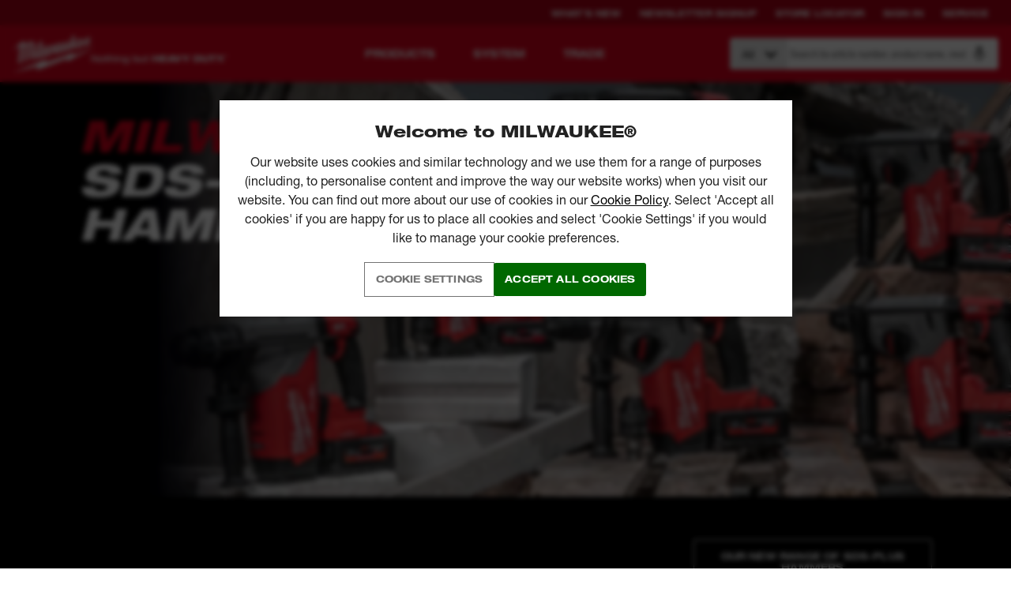

--- FILE ---
content_type: text/html; charset=utf-8
request_url: https://ae.milwaukeetool.eu/whats-new/
body_size: 78938
content:
<!DOCTYPE html>
<html   class="" lang="ar">
<head id="head">

<!-- Script Management -->
<script type="text/javascript">(function (w, d, s, l, i) { w[l] = w[l] || []; w[l].push({ 'gtm.start': new Date().getTime(), event: 'gtm.js' }); var f = d.getElementsByTagName(s)[0], j = d.createElement(s), dl = l != 'dataLayer' ? '&l=' + l : ''; j.setAttributeNode(d.createAttribute('data-ot-ignore')); j.async = true;j.src = 'https://www.googletagmanager.com/gtm.js?id=' + i + dl; f.parentNode.insertBefore(j, f); })(window, document, 'script', 'dataLayer', 'GTM-P69SQW9');</script><script type="text/plain" class="optanon-category-C1" src="https://www.google.com/recaptcha/api.js?render=6LfDOaweAAAAACQ12uXL1Mod7d9t005QHfOdamRG" async defer></script><script type="text/plain" class="optanon-category-C2" src="https://cdn-4.convertexperiments.com/js/10041573-10043800.js" async defer></script><script type="text/plain" class="optanon-category-C3" src="https://cdn.evgnet.com/beacon/a5568l55556pu3hg3n3n3n065550474/engage/scripts/evergage.min.js" async defer></script>
<!-- END Script Management -->


<style>.ds-button{font-family:"Helvetica Neue LT W01_93 BlkEx",sans-serif;font-stretch:semi-expanded;font-style:normal;font-weight:900;display:inline-block;height:auto;margin:0;border:0;padding:8px 12px;background:#db011c;color:#fff;font-size:12px;line-height:24px;text-align:center;text-transform:uppercase;transition:background-color .3s cubic-bezier(0.645, 0.045, 0.355, 1),opacity .3s cubic-bezier(0.645, 0.045, 0.355, 1);white-space:normal;cursor:pointer;-webkit-user-select:none;-moz-user-select:none;-ms-user-select:none;user-select:none}.RURU .ds-button,.RORO .ds-button,.PLPL .ds-button,.HUHU .ds-button,.CSCZ .ds-button,.ETEE .ds-button,.LVLV .ds-button,.LTLT .ds-button,.SKSK .ds-button,.BGBG .ds-button{font-weight:bold;font-style:normal;font-family:"Arimo",sans-serif !important}.RURU .ds-button strong,.RORO .ds-button strong,.PLPL .ds-button strong,.HUHU .ds-button strong,.CSCZ .ds-button strong,.ETEE .ds-button strong,.LVLV .ds-button strong,.LTLT .ds-button strong,.SKSK .ds-button strong,.BGBG .ds-button strong{font-weight:bold;font-family:"Arimo",sans-serif !important}.RURU .ds-button b,.RORO .ds-button b,.PLPL .ds-button b,.HUHU .ds-button b,.CSCZ .ds-button b,.ETEE .ds-button b,.LVLV .ds-button b,.LTLT .ds-button b,.SKSK .ds-button b,.BGBG .ds-button b{font-weight:bold;font-family:"Arimo",sans-serif !important}@media(min-width: 20em){.ds-button{font-size:16px;line-height:32px;padding:8px 18px}}.ds-button:focus,.ds-button:active{outline:none}.ds-button:hover{background:#ab0116;color:#fff}.ds-button:active{background:#000;color:#fff}.ds-button:disabled{opacity:.5}.ds-button--inline{display:inline-block;width:auto;-webkit-align-self:flex-start;-ms-flex-item-align:start;align-self:flex-start}.ds-button--small{font-size:12px;line-height:14px;padding:11px 40px}.ds-button--smallest{font-size:11px;line-height:14px;padding:8px 28px}.ds-button--smallerest{font-size:11px;line-height:14px;padding:11px 11px}.ds-button--white{background:#fff;color:#231f20}.ds-button--white.ds-button--arrow:after{background-image:url([data-uri])}.ds-button--white:hover{background:#dedede;color:#231f20}.ds-button--white:active,.ds-button--white:focus{background:#dedede;color:#231f20}.ds-button--primary{background:#db011c;color:#fff}.ds-button--primary:hover{background:#ab0116;color:#fff}.ds-button--primary:active,.ds-button--primary:focus{background:#ab0116;color:#fff}.ds-button--black{background:#231f20;color:#fff}.ds-button--black:hover{background:#000;color:#fff}.ds-button--black:active,.ds-button--black:focus{background:#231f20;color:#fff}.ds-button--grey{background:rgba(35,31,32,.1);color:#231f20}.ds-button--grey:hover{background:rgba(35,31,32,.2)}.ds-button--grey:active{background:rgba(35,31,32,.3)}.ds-button--transparent{background:transparent;color:#fff;border:1px solid #fff;transition:background-color .3s cubic-bezier(0.645, 0.045, 0.355, 1),color .3s cubic-bezier(0.645, 0.045, 0.355, 1),opacity .3s cubic-bezier(0.645, 0.045, 0.355, 1)}.ds-button--transparent:hover{background:#fff;color:#db011c}.ds-button--transparent:active{background:transparent}.ds-button--icon-location{display:inline-block;padding-left:40px;background-position:14px center;background-repeat:no-repeat;background-image:url([data-uri])}@media(min-width: 20em){.ds-button--icon-location{font-size:12px;padding-top:4px;padding-bottom:4px}}@media(min-width: 61.25em){.ds-button--icon-location{font-size:14px}}.ds-button--icon-location:hover{background-color:#ab0116;background-position:14px center;background-repeat:no-repeat;background-image:url([data-uri])}.ds-button--icon-download{display:inline-block;padding-left:20px;background-position:right 14px center;background-repeat:no-repeat;background-image:url([data-uri])}.ds-button--icon-download:hover{background-color:#ab0116;background-position:right 14px center;background-repeat:no-repeat;background-image:url([data-uri])}.ds-button--spinner{cursor:wait;position:relative;display:-webkit-inline-flex;display:-ms-inline-flexbox;display:inline-flex;-webkit-align-items:center;-ms-flex-align:center;align-items:center;-webkit-justify-content:center;-ms-flex-pack:center;justify-content:center;-webkit-filter:brightness(0.8);filter:brightness(0.8)}.ds-button--spinner .ds-button__fake-text{opacity:.35;pointer-events:none}.ds-button--spinner svg{position:absolute;top:50%;left:0;right:0;margin:-15px auto 0;width:30px;height:30px}.ds-button--arrow{position:relative;transition:background-color .3s cubic-bezier(0.645, 0.045, 0.355, 1),opacity .3s cubic-bezier(0.645, 0.045, 0.355, 1),padding-right .3s cubic-bezier(0.645, 0.045, 0.355, 1)}.ds-button--arrow:hover{padding-right:40px}.ds-button--arrow:hover:after{opacity:1;-webkit-transform:translateY(-50%) translateX(0);-ms-transform:translateY(-50%) translateX(0);transform:translateY(-50%) translateX(0)}.ds-button--arrow:after{content:" ";position:absolute;top:50%;right:14px;width:14px;height:14px;opacity:0;-webkit-transform:translateY(-50%) translateX(-14px);-ms-transform:translateY(-50%) translateX(-14px);transform:translateY(-50%) translateX(-14px);background:url([data-uri]) no-repeat center;transition:opacity .3s cubic-bezier(0.645, 0.045, 0.355, 1),-webkit-transform .3s cubic-bezier(0.645, 0.045, 0.355, 1);transition:transform .3s cubic-bezier(0.645, 0.045, 0.355, 1),opacity .3s cubic-bezier(0.645, 0.045, 0.355, 1);transition:transform .3s cubic-bezier(0.645, 0.045, 0.355, 1),opacity .3s cubic-bezier(0.645, 0.045, 0.355, 1),-webkit-transform .3s cubic-bezier(0.645, 0.045, 0.355, 1)}.ds-button--arrow-colour{position:relative;transition:background-color .3s cubic-bezier(0.645, 0.045, 0.355, 1),opacity .3s cubic-bezier(0.645, 0.045, 0.355, 1),padding-right .3s cubic-bezier(0.645, 0.045, 0.355, 1)}.ds-button--arrow-colour:hover{padding-right:40px}.ds-button--arrow-colour:hover .ds-button__arrow-image{opacity:1;-webkit-transform:translateY(-50%) translateX(0);-ms-transform:translateY(-50%) translateX(0);transform:translateY(-50%) translateX(0)}.ds-button--arrow-colour .ds-button__arrow-image{content:" ";position:absolute;top:50%;right:14px;width:14px;height:14px;opacity:0;fill:#fff;-webkit-transform:translateY(-50%) translateX(-14px);-ms-transform:translateY(-50%) translateX(-14px);transform:translateY(-50%) translateX(-14px);transition:opacity .3s cubic-bezier(0.645, 0.045, 0.355, 1),-webkit-transform .3s cubic-bezier(0.645, 0.045, 0.355, 1);transition:transform .3s cubic-bezier(0.645, 0.045, 0.355, 1),opacity .3s cubic-bezier(0.645, 0.045, 0.355, 1);transition:transform .3s cubic-bezier(0.645, 0.045, 0.355, 1),opacity .3s cubic-bezier(0.645, 0.045, 0.355, 1),-webkit-transform .3s cubic-bezier(0.645, 0.045, 0.355, 1)}.services-landing__card .ds-button{padding:0;line-height:1}.services-landing__card .ds-button a{display:inline-block;padding:8px 12px;line-height:24px}@media(min-width: 20em){.services-landing__card .ds-button a{line-height:32px;padding:8px 18px}}.services-landing__card .ds-button--arrow-colour a{transition:padding-right .3s cubic-bezier(0.645, 0.045, 0.355, 1)}.services-landing__card .ds-button--arrow-colour:hover a{padding-right:40px}.flipsnack{position:fixed;top:0;left:0;width:100%;background:#fff;z-index:99;opacity:0;height:0;padding:0;visibility:hidden;transition:opacity 500ms ease-out}.flipsnack.active{opacity:1;height:100vh;padding:inherit;visibility:visible}.flipsnack__close{position:absolute;top:0;right:0;width:30px;height:30px;background-color:#db011c;background-image:url([data-uri]);background-position:center center;background-repeat:no-repeat;cursor:pointer;color:transparent}body{overflow-x:hidden}

/*# sourceMappingURL=masterpage-86e6aab7858ff62d2d05.css.map*/</style>











    <!-- OneTrust Cookies Consent Notice start for milwaukeetool.eu -->

    <script type="text/javascript">
        function OptanonWrapper() {
            // Get initial OnetrustActiveGroups ids
            if (typeof OptanonWrapperCount == "undefined") {
                otGetInitialGrps();
            }

            //Delete cookies
            otDeleteCookie(otIniGrps);

            // Assign OnetrustActiveGroups to custom variable
            function otGetInitialGrps() {
                OptanonWrapperCount = '';
                otIniGrps = OnetrustActiveGroups;
            }

            function otDeleteCookie(iniOptGrpId) {
                var otDomainGrps = JSON.parse(JSON.stringify(Optanon.GetDomainData().Groups));
                var otDeletedGrpIds = otGetInactiveId(iniOptGrpId, OnetrustActiveGroups);
                if (otDeletedGrpIds.length != 0 && otDomainGrps.length != 0) {
                    for (var i = 0; i < otDomainGrps.length; i++) {
                        //Check if CustomGroupId matches
                        if (otDomainGrps[i]['CustomGroupId'] != '' && otDeletedGrpIds.includes(otDomainGrps[i]['CustomGroupId'])) {
                            for (var j = 0; j < otDomainGrps[i]['Cookies'].length; j++) {
                                //Delete cookie
                                eraseCookie(otDomainGrps[i]['Cookies'][j]['Name']);
                            }
                        }

                        //Check if Hostid matches
                        if (otDomainGrps[i]['Hosts'].length != 0) {
                            for (var j = 0; j < otDomainGrps[i]['Hosts'].length; j++) {
                                //Check if HostId presents in the deleted list and cookie array is not blank
                                if (otDeletedGrpIds.includes(otDomainGrps[i]['Hosts'][j]['HostId']) && otDomainGrps[i]['Hosts'][j]['Cookies'].length != 0) {
                                    for (var k = 0; k < otDomainGrps[i]['Hosts'][j]['Cookies'].length; k++) {
                                        //Delete cookie
                                        eraseCookie(otDomainGrps[i]['Hosts'][j]['Cookies'][k]['Name']);
                                    }
                                }
                            }
                        }
                    }
                }
                otGetInitialGrps(); //Reassign new group ids
            }

            //Get inactive ids
            function otGetInactiveId(customIniId, otActiveGrp) {
                //Initial OnetrustActiveGroups
                customIniId = customIniId.split(",");
                customIniId = customIniId.filter(Boolean);

                //After action OnetrustActiveGroups
                otActiveGrp = otActiveGrp.split(",");
                otActiveGrp = otActiveGrp.filter(Boolean);

                var result = [];
                for (var i = 0; i < customIniId.length; i++) {
                    if (otActiveGrp.indexOf(customIniId[i]) <= -1) {
                        result.push(customIniId[i]);
                    }
                }
                return result;
            }

            //Delete cookie
            function eraseCookie(name) {
                console.log("ONETRUST: Deleting cookie due to consent", name);

                //Delete root path cookies
                document.cookie = name + '=; Max-Age=-99999999; Path=/';
                document.cookie = name + '=; Max-Age=-99999999; domain=.milwaukee.local; Path=/';
                document.cookie = name + '=; Max-Age=-99999999; domain=.milwaukeetool.eu; Path=/';

                //Delete LSO incase LSO being used, cna be commented out.
                localStorage.removeItem(name);

                //Check for the current path of the page
                pathArray = window.location.pathname.split('/');

                //Loop through path hierarchy and delete potential cookies at each path.
                for (var i = 0; i < pathArray.length; i++) {
                    if (pathArray[i]) {
                        //Build the path string from the Path Array e.g /site/login
                        var currentPath = pathArray.slice(0, i + 1).join('/');
                        document.cookie = name + '=; Max-Age=-99999999; Path=' + currentPath + ';';
                        //Maybe path has a trailing slash!
                        document.cookie = name + '=; Max-Age=-99999999; Path=' + currentPath + '/;';
                    }
                }
            }
        }
    </script>
    <!-- OneTrust Cookies Consent Notice end for milwaukeetool.eu -->


<script type="application/ld+json">{
  "sourceOrganization": {
    "logo": "https://ae.milwaukeetool.eu/SiteFiles/img/logo-red.png",
    "name": "Milwaukee Tools",
    "url": "https://ae.milwaukeetool.eu",
    "@context": "http://schema.org",
    "@type": "Organization"
  },
  "name": "Milwaukee Tools",
  "potentialAction": {
    "query-input": {
      "multipleValues": false,
      "readonlyValue": false,
      "valueMaxLength": 100,
      "valueName": "query",
      "valueRequired": true,
      "@context": "http://schema.org",
      "@type": "PropertyValueSpecification"
    },
    "target": {
      "urlTemplate": "https://ae.milwaukeetool.eu/support/search-results/?searchterm={query}",
      "@context": "http://schema.org",
      "@type": "EntryPoint"
    },
    "@context": "http://schema.org",
    "@type": "SearchAction"
  },
  "url": "https://ae.milwaukeetool.eu",
  "@context": "http://schema.org",
  "@type": "WebSite"
}</script>
<script type="application/ld+json">{
  "itemListElement": [
    {
      "item": {
        "sourceOrganization": {
          "logo": "https://ae.milwaukeetool.eu/SiteFiles/img/logo-red.png",
          "name": "Milwaukee Tools",
          "url": "https://ae.milwaukeetool.eu",
          "@context": "http://schema.org",
          "@type": "Organization"
        },
        "@id": "https://ae.milwaukeetool.eu/",
        "name": "Homepage",
        "@context": "http://schema.org",
        "@type": "WebPage"
      },
      "position": 1,
      "@context": "http://schema.org",
      "@type": "ListItem"
    },
    {
      "item": {
        "sourceOrganization": {
          "logo": "https://ae.milwaukeetool.eu/SiteFiles/img/logo-red.png",
          "name": "Milwaukee Tools",
          "url": "https://ae.milwaukeetool.eu",
          "@context": "http://schema.org",
          "@type": "Organization"
        },
        "@id": "https://ae.milwaukeetool.eu/whats-new/",
        "name": "What's New",
        "@context": "http://schema.org",
        "@type": "WebPage"
      },
      "position": 2,
      "@context": "http://schema.org",
      "@type": "ListItem"
    }
  ],
  "itemListOrder": "ItemListOrderAscending",
  "numberOfItems": 2,
  "@context": "http://schema.org",
  "@type": "BreadcrumbList"
}</script>

    <link rel="preconnect" href="//static.milwaukeetool.eu" 

    <link rel="manifest" href="/manifest.json" /><meta name="google-site-verification" content="zQ2GFXefL3AWs5WVUTQzq_5qGwbhxJpc5p9joP8eJ-U" />
    <link rel="stylesheet" href="/sitefiles/next-gen/dist/index.ad419997c788f9c99bc6.css" />
      
      <script defer src="/sitefiles/next-gen/dist/index.8f7a8a879194a9c9f089.js"></script>
    
      
      <meta name="format-detection" content="telephone=no" /><title>
	New Tools | Milwaukee Tools الإمارات العربية المتحدة
</title><meta name="description" content="View all the latest launches in the Milwaukee Tools range." /> 
<meta charset="UTF-8" /> 
<style type="text/css">
                * { direction: rtl; }
              </style><meta name="viewport" content="width=device-width, initial-scale=1.0">
<meta name="google-site-verification" content="sD6zFTAV0p0gy0e8WPuNAI_QFlX_BIa8XZHrKp4aQ04" />
<link rel="shortcut icon" href="/favicon.ico">
<link rel="apple-touch-icon" href="/apple-touch-icon.png">

<style type="text/css">* { direction: ltr; }</style>
<meta name="facebook-domain-verification" content="re7zym0qqpixn1aa1m162xbbloh0dk" /> 
<link href="/favicon.ico" type="image/x-icon" rel="shortcut icon"/>
<link href="/favicon.ico" type="image/x-icon" rel="icon"/>
<link rel="alternate" href="https://ae.milwaukeetool.eu/whats-new/" hreflang="ar-AE" /><link rel="alternate" href="https://bg.milwaukeetool.eu	/whats-new/" hreflang="bg-BG" /><link rel="alternate" href="https://cz.milwaukeetool.eu/whats-new/" hreflang="cs-CZ" /><link rel="alternate" href="https://dk.milwaukeetool.eu/whats-new/" hreflang="da-DK" /><link rel="alternate" href="https://deat.milwaukeetool.eu/whats-new/" hreflang="de-AT" /><link rel="alternate" href="https://dech.milwaukeetool.eu/whats-new/" hreflang="de-CH" /><link rel="alternate" href="https://de.milwaukeetool.eu/whats-new/" hreflang="de-DE" /><link rel="alternate" href="https://delu.milwaukeetool.eu	/whats-new/" hreflang="de-LU" /><link rel="alternate" href="https://uk.milwaukeetool.eu/whats-new/" hreflang="en-GB" /><link rel="alternate" href="https://www.milwaukeetool.eu/whats-new/" hreflang="x-default" /><link rel="alternate" href="https://za.milwaukeetool.eu/whats-new/" hreflang="en-ZA" /><link rel="alternate" href="https://es.milwaukeetool.eu/whats-new/" hreflang="es-ES" /><link rel="alternate" href="https://ee.milwaukeetool.eu/whats-new/" hreflang="et-EE" /><link rel="alternate" href="https://fi.milwaukeetool.eu/whats-new/" hreflang="fi-FI" /><link rel="alternate" href="https://befr.milwaukeetool.eu/whats-new/" hreflang="fr-BE" /><link rel="alternate" href="https://frch.milwaukeetool.eu	/whats-new/" hreflang="fr-CH" /><link rel="alternate" href="https://fr.milwaukeetool.eu/whats-new/" hreflang="fr-FR" /><link rel="alternate" href="https://frlu.milwaukeetool.eu/whats-new/" hreflang="fr-LU" /><link rel="alternate" href="https://hr.milwaukeetool.eu/whats-new/" hreflang="hr-HR" /><link rel="alternate" href="https://hu.milwaukeetool.eu/whats-new/" hreflang="hu-HU" /><link rel="alternate" href="https://it.milwaukeetool.eu/whats-new/" hreflang="it-IT" /><link rel="alternate" href="https://lt.milwaukeetool.eu/whats-new/" hreflang="lt-LT" /><link rel="alternate" href="https://lv.milwaukeetool.eu/whats-new/" hreflang="lv-LV" /><link rel="alternate" href="https://benl.milwaukeetool.eu/whats-new/" hreflang="nl-BE" /><link rel="alternate" href="https://nl.milwaukeetool.eu/whats-new/" hreflang="nl-NL" /><link rel="alternate" href="https://no.milwaukeetool.eu/whats-new/" hreflang="nn-NO" /><link rel="alternate" href="https://pl.milwaukeetool.eu/whats-new/" hreflang="pl-PL" /><link rel="alternate" href="https://pt.milwaukeetool.eu/whats-new/" hreflang="pt-PT" /><link rel="alternate" href="https://ro.milwaukeetool.eu/whats-new/" hreflang="ro-RO" /><link rel="alternate" href="https://sk.milwaukeetool.eu/whats-new/" hreflang="sk-SK" /><link rel="alternate" href="https://si.milwaukeetool.eu/whats-new/" hreflang="sl-SI" /><link rel="alternate" href="https://se.milwaukeetool.eu/whats-new/" hreflang="sv-SE" />
        <meta property="og:image" content="https://www.milwaukeetool.eu/NetC.MilwaukeeTools/media/MediaLibrary/Facebook/Milwaukee-facebook-tile.jpg">
        <meta property="og:image:type" content="image/jpeg">
        <meta property="og:image:width" content="1024">
        <meta property="og:image:height" content="1024">
    
    <link rel="canonical" href="https://ae.milwaukeetool.eu/whats-new/" /></head>
<body class="RTL Unknown ARAE ContentBody" >
    

<!-- Script Management -->
    <noscript>
        <iframe src="https://www.googletagmanager.com/ns.html?id=GTM-P69SQW9"
            height="0" width="0" style="display: none; visibility: hidden"></iframe>
    </noscript>
<!-- END Script Management -->
    

<style type="text/css">
    #onetrust-cookie-popup {
        display: flex;
    }
</style>

<style data-styled="bZcKbS hOHCRP jjeDxR kQBzMU esiAZB bXDIIl eaErSW kHaCCZ chefdt beiXov cvpzIc" data-styled-version="4.4.1">
/* sc-component-id: Loaderstyles__Loader-sc-avoco9-0 */
.cvpzIc{margin:60px auto;font-size:10px;position:relative;text-indent:-9999em;-webkit-transform:translateZ(0);-ms-transform:translateZ(0);transform:translateZ(0);-webkit-animation:hmHMaM 1.1s infinite linear;animation:hmHMaM 1.1s infinite linear;border-radius:50%;width:70px;height:70px;border-top:10px solid rgba(0,0,0,0.1);border-right:10px solid rgba(0,0,0,0.1);border-bottom:10px solid rgba(0,0,0,0.1);border-left:10px solid #231f20;} .cvpzIc:after{content:'';border-radius:50%;width:70px;height:70px;}
/* sc-component-id: Buttonstyles__ButtonIcon-sc-5sv0m2-0 */
.chefdt{position:absolute;top:50%;right:14px;width:14px;height:14px;opacity:0;-webkit-transform:translateY(-50%) translateX(-14px);-ms-transform:translateY(-50%) translateX(-14px);transform:translateY(-50%) translateX(-14px);-webkit-transition: -webkit-transform 0.3s cubic-bezier(0.645,0.045,0.355,1), opacity 0.3s cubic-bezier(0.645,0.045,0.355,1);-webkit-transition: transform 0.3s cubic-bezier(0.645,0.045,0.355,1), opacity 0.3s cubic-bezier(0.645,0.045,0.355,1);transition: transform 0.3s cubic-bezier(0.645,0.045,0.355,1), opacity 0.3s cubic-bezier(0.645,0.045,0.355,1);z-index:2;} .chefdt svg{display:block;width:100%;height:100%;}
/* sc-component-id: Buttonstyles__ButtonElement-sc-5sv0m2-2 */
.eaErSW{outline:none;border:none;line-height:1.2;font-family:Helvetica Neue LT W05_73 Bd Ex !important;font-weight:normal !important;font-style:normal !important;-webkit-letter-spacing:calc(0.015 * 1em);-moz-letter-spacing:calc(0.015 * 1em);-ms-letter-spacing:calc(0.015 * 1em);letter-spacing:calc(0.015 * 1em);text-transform:uppercase !important;padding:14px;display:inline-block;border-radius:3px;min-width:90px;width:auto;text-align:center;height:auto;-webkit-transition:background 375ms cubic-bezier(0.645,0.045,0.355,1);transition:background 375ms cubic-bezier(0.645,0.045,0.355,1);position:relative;-webkit-user-select:none;-moz-user-select:none;-ms-user-select:none;user-select:none;cursor:pointer;font-size:12px;outline:1px solid hsl(0,0%,45%);background-color:transparent;color:hsl(0,0%,45%);-webkit-box-pack:start;-webkit-justify-content:flex-start;-ms-flex-pack:start;justify-content:flex-start;display:inline-block;} body.RURU .eaErSW,body.BGBG .eaErSW{font-family:Arimo,Helvetica Neue LT W05_73 Bd Ex !important;font-weight:700 !important;} .eaErSW[disabled]{opacity:0.5;} .eaErSW[data-icon-visibility='always']{padding:10px 40px 10px 10px;} .eaErSW[data-icon-visibility='always'] .Buttonstyles__ButtonIcon-sc-5sv0m2-0{opacity:1;-webkit-transform:translateY(-50%) translateX(0px);-ms-transform:translateY(-50%) translateX(0px);transform:translateY(-50%) translateX(0px);} .eaErSW[data-icon-visibility='onHover'] .Buttonstyles__ButtonIcon-sc-5sv0m2-0{-webkit-transition:none;transition:none;} .eaErSW[data-icon-visibility='onHover']:hover{padding-right:40px;} .eaErSW[data-icon-visibility='onHover']:hover .Buttonstyles__ButtonIcon-sc-5sv0m2-0{position:absolute;opacity:1;-webkit-transform:translateY(-50%) translateX(0px);-ms-transform:translateY(-50%) translateX(0px);transform:translateY(-50%) translateX(0px);} .eaErSW[data-icon="arrow"][href*='#'] .Buttonstyles__ButtonIcon-sc-5sv0m2-0{-webkit-transform:translateY(-50%) translateX(-14px) rotate(90deg);-ms-transform:translateY(-50%) translateX(-14px) rotate(90deg);transform:translateY(-50%) translateX(-14px) rotate(90deg);} .eaErSW[data-icon="arrow"][href*='#']:hover .Buttonstyles__ButtonIcon-sc-5sv0m2-0{-webkit-transform:translateY(-50%) translateX(0px) rotate(90deg);-ms-transform:translateY(-50%) translateX(0px) rotate(90deg);transform:translateY(-50%) translateX(0px) rotate(90deg);} .eaErSW[data-icon='location']{display:-webkit-box;display:-webkit-flex;display:-ms-flexbox;display:flex;-webkit-align-items:center;-webkit-box-align:center;-ms-flex-align:center;align-items:center;} .eaErSW[data-icon='location'] svg{width:10px;height:14px;fill:#ffffff;} .eaErSW[data-icon='location']:hover{color:#ffffff;} .eaErSW[data-icon='location']:hover svg{-webkit-animation:euZkpV 2s linear infinite;animation:euZkpV 2s linear infinite;-webkit-animation-play-state:running;animation-play-state:running;} .eaErSW[data-icon='location'][data-icon-placement='after'] svg{margin-left:8px;} .eaErSW[data-icon='location'][data-icon-placement='before'] svg{margin-right:8px;} .eaErSW[data-icon='download']{display:-webkit-box;display:-webkit-flex;display:-ms-flexbox;display:flex;-webkit-align-items:center;-webkit-box-align:center;-ms-flex-align:center;align-items:center;} .eaErSW[data-icon='download'] svg{-webkit-transform:translateY(1px);-ms-transform:translateY(1px);transform:translateY(1px);} .eaErSW[data-icon='download'][data-icon-placement='after'] svg{margin-left:8px;} .eaErSW[data-icon='download'][data-icon-placement='after'] .Buttonstyles__ButtonIcon-sc-5sv0m2-0{right:20px;left:unset;} .eaErSW[data-icon='download'][data-icon-placement='before']{margin-right:8px;} .eaErSW[data-icon='loader'] .Buttonstyles__ButtonIcon-sc-5sv0m2-0{width:18px;height:18px;} .eaErSW[data-icon='loader'] .Loaderstyles__Loader-sc-avoco9-0{width:18px;height:18px;border-width:2px;margin:0px;} .eaErSW[data-icon='upload'] .Buttonstyles__ButtonIcon-sc-5sv0m2-0,.eaErSW[data-icon='star'] .Buttonstyles__ButtonIcon-sc-5sv0m2-0{width:18px;height:18px;} .eaErSW[data-icon='upload'][data-icon-placement='after'],.eaErSW[data-icon='star'][data-icon-placement='after']{padding:14px 44px 14px 14px;} .eaErSW[data-icon='upload'][data-icon-placement='before'],.eaErSW[data-icon='star'][data-icon-placement='before']{padding:14px 14px 14px 44px;} .eaErSW[data-icon='upload'][data-icon-placement='before'] .Buttonstyles__ButtonIcon-sc-5sv0m2-0,.eaErSW[data-icon='star'][data-icon-placement='before'] .Buttonstyles__ButtonIcon-sc-5sv0m2-0{right:unset;left:14px;} .eaErSW[data-icon='view-in-ar']{display:-webkit-inline-box;display:-webkit-inline-flex;display:-ms-inline-flexbox;display:inline-flex;-webkit-align-items:center;-webkit-box-align:center;-ms-flex-align:center;align-items:center;padding-right:16px;} .eaErSW[data-icon='view-in-ar'] svg{height:28px;width:25px;margin-right:10px;} @media (min-width:1024px){.eaErSW[data-icon='view-in-ar'] svg{height:32px;width:28px;}} .eaErSW[data-icon='gallery'] .Buttonstyles__ButtonIcon-sc-5sv0m2-0{width:18px;height:18px;} .eaErSW[data-icon='gallery'][data-icon-placement='after']{padding:14px 44px 14px 14px;} .eaErSW[data-icon='gallery'][data-icon-placement='before']{padding:14px 14px 14px 44px;} .eaErSW[data-icon='gallery'][data-icon-placement='before'] .Buttonstyles__ButtonIcon-sc-5sv0m2-0{right:unset;left:14px;} .eaErSW[data-icon='onekey']{display:-webkit-inline-box;display:-webkit-inline-flex;display:-ms-inline-flexbox;display:inline-flex;-webkit-align-items:center;-webkit-box-align:center;-ms-flex-align:center;align-items:center;-webkit-box-pack:center;-webkit-justify-content:center;-ms-flex-pack:center;justify-content:center;padding-right:16px;grid-gap:10px;} .eaErSW[data-icon='onekey'] .Buttonstyles__ButtonIcon-sc-5sv0m2-0{position:relative;width:120px;height:32px;-webkit-transform:none;-ms-transform:none;transform:none;right:0;} .eaErSW[data-icon='onekey'] svg{width:120px;height:32px;} .eaErSW:not([disabled]):hover{background-color:transparent;color:hsl(0,0%,60%);} .ds .eaErSW{color:hsl(0,0%,45%);} .eaErSW .Buttonstyles__ButtonIcon-sc-5sv0m2-0 svg{fill:hsl(0,0%,45%);} .eaErSW[data-icon-placement='before'][data-icon-visibility='always']{padding-inline:40px 14px;} .eaErSW[data-icon-placement='before'][data-icon-visibility='always'] .Buttonstyles__ButtonIcon-sc-5sv0m2-0{left:14px;right:auto;} .eaErSW[data-icon-placement='inline']{display:-webkit-box;display:-webkit-flex;display:-ms-flexbox;display:flex;-webkit-align-items:center;-webkit-box-align:center;-ms-flex-align:center;align-items:center;-webkit-box-pack:center;-webkit-justify-content:center;-ms-flex-pack:center;justify-content:center;gap:8px;} .eaErSW[data-icon-placement='inline'] .Buttonstyles__ButtonIcon-sc-5sv0m2-0{position:relative;top:0;bottom:0;right:0;width:0;width:14px;margin-right:-14px;-webkit-transform:translateX(-14px);-ms-transform:translateX(-14px);transform:translateX(-14px);} .eaErSW[data-icon-placement='inline'][data-icon-visibility='onHover']:is(:hover,:focus-visible) .Buttonstyles__ButtonIcon-sc-5sv0m2-0{position:relative;opacity:1;-webkit-transform:translateX(0px);-ms-transform:translateX(0px);transform:translateX(0px);}.kHaCCZ{outline:none;border:none;line-height:1.2;font-family:Helvetica Neue LT W05_73 Bd Ex !important;font-weight:normal !important;font-style:normal !important;-webkit-letter-spacing:calc(0.015 * 1em);-moz-letter-spacing:calc(0.015 * 1em);-ms-letter-spacing:calc(0.015 * 1em);letter-spacing:calc(0.015 * 1em);text-transform:uppercase !important;padding:14px;display:inline-block;border-radius:3px;min-width:90px;width:auto;text-align:center;height:auto;-webkit-transition:background 375ms cubic-bezier(0.645,0.045,0.355,1);transition:background 375ms cubic-bezier(0.645,0.045,0.355,1);position:relative;-webkit-user-select:none;-moz-user-select:none;-ms-user-select:none;user-select:none;cursor:pointer;font-size:12px;background-color:#00A600;color:#ffffff;background-color:#006800;-webkit-box-pack:start;-webkit-justify-content:flex-start;-ms-flex-pack:start;justify-content:flex-start;display:inline-block;} body.RURU .kHaCCZ,body.BGBG .kHaCCZ{font-family:Arimo,Helvetica Neue LT W05_73 Bd Ex !important;font-weight:700 !important;} .kHaCCZ[disabled]{opacity:0.5;} .kHaCCZ[data-icon-visibility='always']{padding:10px 40px 10px 10px;} .kHaCCZ[data-icon-visibility='always'] .Buttonstyles__ButtonIcon-sc-5sv0m2-0{opacity:1;-webkit-transform:translateY(-50%) translateX(0px);-ms-transform:translateY(-50%) translateX(0px);transform:translateY(-50%) translateX(0px);} .kHaCCZ[data-icon-visibility='onHover'] .Buttonstyles__ButtonIcon-sc-5sv0m2-0{-webkit-transition:none;transition:none;} .kHaCCZ[data-icon-visibility='onHover']:hover{padding-right:40px;} .kHaCCZ[data-icon-visibility='onHover']:hover .Buttonstyles__ButtonIcon-sc-5sv0m2-0{position:absolute;opacity:1;-webkit-transform:translateY(-50%) translateX(0px);-ms-transform:translateY(-50%) translateX(0px);transform:translateY(-50%) translateX(0px);} .kHaCCZ[data-icon="arrow"][href*='#'] .Buttonstyles__ButtonIcon-sc-5sv0m2-0{-webkit-transform:translateY(-50%) translateX(-14px) rotate(90deg);-ms-transform:translateY(-50%) translateX(-14px) rotate(90deg);transform:translateY(-50%) translateX(-14px) rotate(90deg);} .kHaCCZ[data-icon="arrow"][href*='#']:hover .Buttonstyles__ButtonIcon-sc-5sv0m2-0{-webkit-transform:translateY(-50%) translateX(0px) rotate(90deg);-ms-transform:translateY(-50%) translateX(0px) rotate(90deg);transform:translateY(-50%) translateX(0px) rotate(90deg);} .kHaCCZ[data-icon='location']{display:-webkit-box;display:-webkit-flex;display:-ms-flexbox;display:flex;-webkit-align-items:center;-webkit-box-align:center;-ms-flex-align:center;align-items:center;} .kHaCCZ[data-icon='location'] svg{width:10px;height:14px;fill:#ffffff;} .kHaCCZ[data-icon='location']:hover{color:#ffffff;} .kHaCCZ[data-icon='location']:hover svg{-webkit-animation:euZkpV 2s linear infinite;animation:euZkpV 2s linear infinite;-webkit-animation-play-state:running;animation-play-state:running;} .kHaCCZ[data-icon='location'][data-icon-placement='after'] svg{margin-left:8px;} .kHaCCZ[data-icon='location'][data-icon-placement='before'] svg{margin-right:8px;} .kHaCCZ[data-icon='download']{display:-webkit-box;display:-webkit-flex;display:-ms-flexbox;display:flex;-webkit-align-items:center;-webkit-box-align:center;-ms-flex-align:center;align-items:center;} .kHaCCZ[data-icon='download'] svg{-webkit-transform:translateY(1px);-ms-transform:translateY(1px);transform:translateY(1px);} .kHaCCZ[data-icon='download'][data-icon-placement='after'] svg{margin-left:8px;} .kHaCCZ[data-icon='download'][data-icon-placement='after'] .Buttonstyles__ButtonIcon-sc-5sv0m2-0{right:20px;left:unset;} .kHaCCZ[data-icon='download'][data-icon-placement='before']{margin-right:8px;} .kHaCCZ[data-icon='loader'] .Buttonstyles__ButtonIcon-sc-5sv0m2-0{width:18px;height:18px;} .kHaCCZ[data-icon='loader'] .Loaderstyles__Loader-sc-avoco9-0{width:18px;height:18px;border-width:2px;margin:0px;} .kHaCCZ[data-icon='upload'] .Buttonstyles__ButtonIcon-sc-5sv0m2-0,.kHaCCZ[data-icon='star'] .Buttonstyles__ButtonIcon-sc-5sv0m2-0{width:18px;height:18px;} .kHaCCZ[data-icon='upload'][data-icon-placement='after'],.kHaCCZ[data-icon='star'][data-icon-placement='after']{padding:14px 44px 14px 14px;} .kHaCCZ[data-icon='upload'][data-icon-placement='before'],.kHaCCZ[data-icon='star'][data-icon-placement='before']{padding:14px 14px 14px 44px;} .kHaCCZ[data-icon='upload'][data-icon-placement='before'] .Buttonstyles__ButtonIcon-sc-5sv0m2-0,.kHaCCZ[data-icon='star'][data-icon-placement='before'] .Buttonstyles__ButtonIcon-sc-5sv0m2-0{right:unset;left:14px;} .kHaCCZ[data-icon='view-in-ar']{display:-webkit-inline-box;display:-webkit-inline-flex;display:-ms-inline-flexbox;display:inline-flex;-webkit-align-items:center;-webkit-box-align:center;-ms-flex-align:center;align-items:center;padding-right:16px;} .kHaCCZ[data-icon='view-in-ar'] svg{height:28px;width:25px;margin-right:10px;} @media (min-width:1024px){.kHaCCZ[data-icon='view-in-ar'] svg{height:32px;width:28px;}} .kHaCCZ[data-icon='gallery'] .Buttonstyles__ButtonIcon-sc-5sv0m2-0{width:18px;height:18px;} .kHaCCZ[data-icon='gallery'][data-icon-placement='after']{padding:14px 44px 14px 14px;} .kHaCCZ[data-icon='gallery'][data-icon-placement='before']{padding:14px 14px 14px 44px;} .kHaCCZ[data-icon='gallery'][data-icon-placement='before'] .Buttonstyles__ButtonIcon-sc-5sv0m2-0{right:unset;left:14px;} .kHaCCZ[data-icon='onekey']{display:-webkit-inline-box;display:-webkit-inline-flex;display:-ms-inline-flexbox;display:inline-flex;-webkit-align-items:center;-webkit-box-align:center;-ms-flex-align:center;align-items:center;-webkit-box-pack:center;-webkit-justify-content:center;-ms-flex-pack:center;justify-content:center;padding-right:16px;grid-gap:10px;} .kHaCCZ[data-icon='onekey'] .Buttonstyles__ButtonIcon-sc-5sv0m2-0{position:relative;width:120px;height:32px;-webkit-transform:none;-ms-transform:none;transform:none;right:0;} .kHaCCZ[data-icon='onekey'] svg{width:120px;height:32px;} .kHaCCZ:not([disabled]):hover{background-color:#008F00;} .kHaCCZ:not([disabled]):hover{background-color:#005800;} .kHaCCZ .Buttonstyles__ButtonIcon-sc-5sv0m2-0 svg{fill:#ffffff;} .kHaCCZ[data-icon-placement='before'][data-icon-visibility='always']{padding-inline:40px 14px;} .kHaCCZ[data-icon-placement='before'][data-icon-visibility='always'] .Buttonstyles__ButtonIcon-sc-5sv0m2-0{left:14px;right:auto;} .kHaCCZ[data-icon-placement='inline']{display:-webkit-box;display:-webkit-flex;display:-ms-flexbox;display:flex;-webkit-align-items:center;-webkit-box-align:center;-ms-flex-align:center;align-items:center;-webkit-box-pack:center;-webkit-justify-content:center;-ms-flex-pack:center;justify-content:center;gap:8px;} .kHaCCZ[data-icon-placement='inline'] .Buttonstyles__ButtonIcon-sc-5sv0m2-0{position:relative;top:0;bottom:0;right:0;width:0;width:14px;margin-right:-14px;-webkit-transform:translateX(-14px);-ms-transform:translateX(-14px);transform:translateX(-14px);} .kHaCCZ[data-icon-placement='inline'][data-icon-visibility='onHover']:is(:hover,:focus-visible) .Buttonstyles__ButtonIcon-sc-5sv0m2-0{position:relative;opacity:1;-webkit-transform:translateX(0px);-ms-transform:translateX(0px);transform:translateX(0px);}
/* sc-component-id: CookiePopupstyles__Container-sc-1ija68d-0 */
.bZcKbS{position:fixed;top:0;left:0;width:100%;height:100%;background:rgba(0,0,0,0.7);z-index:10000;display:-webkit-box;display:-webkit-flex;display:-ms-flexbox;display:flex;-webkit-box-pack:center;-webkit-justify-content:center;-ms-flex-pack:center;justify-content:center;-webkit-align-items:center;-webkit-box-align:center;-ms-flex-align:center;align-items:center;padding:12px;-webkit-backdrop-filter:blur(3px);backdrop-filter:blur(3px);}
/* sc-component-id: CookiePopupstyles__Modal-sc-1ija68d-1 */
.hOHCRP{background:#ffffff;padding:clamp(1.25rem,1.1rem + 0.65vw,1.88rem) clamp(1.25rem,1.19rem + 0.26vw,1.5rem);text-align:center;max-width:725px;font-size:16px;max-height:80vh;overflow-y:auto;margin-bottom:15vw;position:relative;} @media (max-width:479px){.hOHCRP{margin-bottom:0px;-webkit-box-pack:center;-webkit-justify-content:center;-ms-flex-pack:center;justify-content:center;}}
/* sc-component-id: CookiePopupstyles__ModalInner-sc-1ija68d-2 */
.jjeDxR{display:-webkit-box;display:-webkit-flex;display:-ms-flexbox;display:flex;-webkit-flex-direction:column;-ms-flex-direction:column;flex-direction:column;}
/* sc-component-id: CookiePopupstyles__Title-sc-1ija68d-3 */
.kQBzMU{margin-bottom:12px;line-height:1.4;font-size:20px;font-family:Helvetica Neue LT W05_83 Hv Ex !important;font-weight:normal !important;font-style:normal !important;} body.RURU .kQBzMU,body.BGBG .kQBzMU{font-family:Arimo !important;font-weight:800 !important;} @media (max-width:767px){.kQBzMU{padding-right:15px;}}
/* sc-component-id: CookiePopupstyles__Description-sc-1ija68d-4 */
.esiAZB{line-height:1.5;font-size:16px;font-family:Helvetica Neue LT W05_55 Roman !important;font-weight:normal !important;font-style:normal !important;} body.RURU .esiAZB,body.BGBG .esiAZB{font-family:Arimo,Helvetica Neue LT W05_55 Roman !important;font-weight:500 !important;} .esiAZB a{color:#000000;-webkit-text-decoration:underline;text-decoration:underline;}
/* sc-component-id: CookiePopupstyles__Buttons-sc-1ija68d-5 */
.bXDIIl{display:-webkit-box;display:-webkit-flex;display:-ms-flexbox;display:flex;-webkit-flex-direction:row;-ms-flex-direction:row;flex-direction:row;gap:16px;-webkit-box-pack:center;-webkit-justify-content:center;-ms-flex-pack:center;justify-content:center;margin-top:20px;-webkit-flex-wrap:wrap;-ms-flex-wrap:wrap;flex-wrap:wrap;} @media (min-width:768px){[data-buttons='3'] .bXDIIl{-webkit-flex-wrap:nowrap;-ms-flex-wrap:nowrap;flex-wrap:nowrap;}[data-buttons='3'] .bXDIIl .Buttonstyles__ButtonElement-sc-5sv0m2-2:first-child{margin-right:50px;}} @media (max-width:767px){.bXDIIl .Buttonstyles__ButtonElement-sc-5sv0m2-2{width:100%;}}
/* sc-component-id: sc-global-774278722 */
#onetrust-banner-sdk,.onetrust-pc-dark-filter{display:none !important;}</style><style data-styled="euZkpV hmHMaM" data-styled-version="4.4.1">
/* sc-component-id: sc-keyframes-euZkpV */
@-webkit-keyframes euZkpV{0%{-webkit-transform:scale(1);-ms-transform:scale(1);transform:scale(1);}50%{-webkit-transform:scale(1.4);-ms-transform:scale(1.4);transform:scale(1.4);}100%{-webkit-transform:scale(1);-ms-transform:scale(1);transform:scale(1);}} @keyframes euZkpV{0%{-webkit-transform:scale(1);-ms-transform:scale(1);transform:scale(1);}50%{-webkit-transform:scale(1.4);-ms-transform:scale(1.4);transform:scale(1.4);}100%{-webkit-transform:scale(1);-ms-transform:scale(1);transform:scale(1);}}
/* sc-component-id: sc-keyframes-hmHMaM */
@-webkit-keyframes hmHMaM{0%{-webkit-transform:rotate(0deg);-webkit-transform:rotate(0deg);-ms-transform:rotate(0deg);transform:rotate(0deg);}100%{-webkit-transform:rotate(360deg);-webkit-transform:rotate(360deg);-ms-transform:rotate(360deg);transform:rotate(360deg);}} @keyframes hmHMaM{0%{-webkit-transform:rotate(0deg);-webkit-transform:rotate(0deg);-ms-transform:rotate(0deg);transform:rotate(0deg);}100%{-webkit-transform:rotate(360deg);-webkit-transform:rotate(360deg);-ms-transform:rotate(360deg);transform:rotate(360deg);}}</style><relay-component id="hydrate_dc1605d8-68a8-4fd9-9063-bcbab1e83ca4"><section id="onetrust-cookie-popup" class="CookiePopupstyles__Container-sc-1ija68d-0 bZcKbS"><div data-buttons="2" class="CookiePopupstyles__Modal-sc-1ija68d-1 hOHCRP"><div class="CookiePopupstyles__ModalInner-sc-1ija68d-2 jjeDxR"><p class="CookiePopupstyles__Title-sc-1ija68d-3 kQBzMU">Welcome to MILWAUKEE®</p><p class="CookiePopupstyles__Description-sc-1ija68d-4 esiAZB">Our website uses cookies and similar technology and we use them for a range of purposes (including, to personalise content and improve the way our website works) when you visit our website. You can find out more about our use of cookies in our <a href="https://ae.milwaukeetool.eu/footer/cookie-policy/">Cookie Policy</a>. Select 'Accept all cookies' if you are happy for us to place all cookies and select 'Cookie Settings' if you would like to manage your cookie preferences.</p><div class="CookiePopupstyles__Buttons-sc-1ija68d-5 bXDIIl"><button id="cookie-onetrust-show-info" data-progress="false" data-icon="none" data-icon-placement="after" data-icon-visibility="never" data-track="true" type="button" class="Buttonstyles__ButtonElement-sc-5sv0m2-2 eaErSW"><span data-cta-text="true">Cookie Settings</span><i style="display:none" class="Buttonstyles__ButtonIcon-sc-5sv0m2-0 chefdt"><div class="Loaderstyles__Wrapper-sc-avoco9-1 beiXov"><div class="Loaderstyles__Loader-sc-avoco9-0 cvpzIc"></div></div></i></button><button id="cookie-onetrust-accept-all" data-progress="false" data-icon="none" data-icon-placement="after" data-icon-visibility="never" data-track="true" type="button" class="Buttonstyles__ButtonElement-sc-5sv0m2-2 kHaCCZ"><span data-cta-text="true">Accept All Cookies</span><i style="display:none" class="Buttonstyles__ButtonIcon-sc-5sv0m2-0 chefdt"><div class="Loaderstyles__Wrapper-sc-avoco9-1 beiXov"><div class="Loaderstyles__Loader-sc-avoco9-0 cvpzIc"></div></div></i></button><script>
                (() => {
                  const acceptAllButton = document.querySelector('#cookie-onetrust-accept-all');
                  const showInfoButton = document.querySelector('#cookie-onetrust-show-info');
                  const acceptNecessaryButton = document.querySelector('#cookie-onetrust-only-necessary');
                  const closeButton = document.querySelector('#cookie-onetrust-close');

                  function addClickToButton(button, id, dataAttributes) {
                    if (button === null) {
                      return;
                    }

                    button.addEventListener('click', (e) => handleClick(e, id, dataAttributes));
                  }

                  function clearButton(button) {
                    if (button === null) {
                      return;
                    }

                    const iconElement = button.querySelector('i');

                    if (iconElement !== null) {
                      iconElement.style.display = 'none';
                    }

                    button.removeAttribute('data-icon');
                    button.removeAttribute('data-icon-placement');
                    button.removeAttribute('data-icon-visibility');
                  }

                  function handleClick(event, id, dataAttributes) {
                    clearButton(acceptAllButton);
                    clearButton(showInfoButton);
                    clearButton(acceptNecessaryButton);

                    // Show i icon
                    const iconElement = event.currentTarget.querySelector('i');

                    if (iconElement !== null) {
                      iconElement.style.display = '';
                    }

                    if (dataAttributes) {
                      event.currentTarget.setAttribute('data-icon', 'loader');
                      event.currentTarget.setAttribute('data-icon-placement', 'after');
                      event.currentTarget.setAttribute('data-icon-visibility', 'always');
                    }

                    window.OneTrustUnhandledEvent = id;
                  }

                  addClickToButton(acceptAllButton, 'accept-all', true);
                  addClickToButton(showInfoButton, 'show-info', true);
                  addClickToButton(acceptNecessaryButton, 'only-necessary', true);
                  addClickToButton(closeButton, 'only-necessary', false);
                })();
            </script></div></div></div></section></relay-component>


    <div id="dvPreForm" style="display: none;">
        
    </div>
    <form method="post" action="/whats-new/" id="form">
<input type="hidden" name="__EVENTTARGET" id="__EVENTTARGET" value="" />
<input type="hidden" name="__EVENTARGUMENT" id="__EVENTARGUMENT" value="" />


<script type="text/javascript">
//<![CDATA[
var theForm = document.forms['form'];
if (!theForm) {
    theForm = document.form;
}
function __doPostBack(eventTarget, eventArgument) {
    if (!theForm.onsubmit || (theForm.onsubmit() != false)) {
        theForm.__EVENTTARGET.value = eventTarget;
        theForm.__EVENTARGUMENT.value = eventArgument;
        theForm.submit();
    }
}
//]]>
</script>




<input type="hidden" name="lng" id="lng" value="ar-AE" />
<script type="text/javascript">
	//<![CDATA[

function PM_Postback(param) { if (window.top.HideScreenLockWarningAndSync) { window.top.HideScreenLockWarningAndSync(1080); } if(window.CMSContentManager) { CMSContentManager.allowSubmit = true; }; __doPostBack('m$am',param); }
function PM_Callback(param, callback, ctx) { if (window.top.HideScreenLockWarningAndSync) { window.top.HideScreenLockWarningAndSync(1080); }if (window.CMSContentManager) { CMSContentManager.storeContentChangedStatus(); };WebForm_DoCallback('m$am',param,callback,ctx,null,true); }
//]]>
</script>

<script type="text/javascript">
	//<![CDATA[

var CMS = CMS || {};
CMS.Application = {
  "language": "ar",
  "imagesUrl": "/CMSPages/GetResource.ashx?image=%5bImages.zip%5d%2f",
  "isDebuggingEnabled": false,
  "applicationUrl": "/",
  "isDialog": false,
  "isRTL": "true"
};

//]]>
</script>
<input type="hidden" name="__VIEWSTATEGENERATOR" id="__VIEWSTATEGENERATOR" value="A5343185" />
        
        <table id="ctxM" cellpadding="0" cellspacing="0" border="0" width="100%"><tr><td>

</td></tr></table>
        <style data-styled="" data-styled-version="4.4.1">
/* sc-component-id: sc-global-2059221638 */
.react-component--contents{display:contents;} .product-page__padded-section{background-color:hsl(0,0%,97%);padding:40px 0px;} @media (min-width:768px){.product-page__padded-section{padding:60px 0px;}} @media (min-width:1024px){.product-page__padded-section{padding:80px 0px;}} @media (min-width:1366px){.product-page__padded-section{padding:100px 0px;}}</style><relay-component id="hydrate_2bca9501-0a96-4216-92a5-988b304dfb21"></relay-component>



<div id="page-wrapper" class="page-over">
    <div id="p_lt_divWrapper" class="NextGen.Inner">
        <style data-styled="klwbgv fqyixn ewdVtk bDDDsI bADTtg fFwGun gYUVmu jdPLSW tKWaz hzekWz IiKtT gZAesy bKEwCH jzPtqs kPcqk jErDvA dGCpgs gxjCXV cJqsic dyzcdC fIdNwL dZGNTF jSKhva dOUndM biTbvM jHNUJq cPDkXD ePwUTA TkDAt itWGlo fuoinc dAnJLR hXfnQJ kqbkeq cQGdkn lmTRzF kMLKCh iFoXau fqVCrA lpjYvc dGHJuY gPkBCK" data-styled-version="4.4.1">
/* sc-component-id: DesktopNavigationDropdownLinkstyles__NavItem-sc-rg961h-0 */
.gxjCXV[data-visible='false']{display:none;} .gxjCXV[data-visible='true']{display:block;}
/* sc-component-id: DesktopNavigationDropdownLinkstyles__NavLink-sc-rg961h-1 */
.cJqsic{display:-webkit-box;display:-webkit-flex;display:-ms-flexbox;display:flex;place-items:center;gap:8px;font-size:clamp(0.75rem,0.5rem + 0.31vw,0.88rem);line-height:1.3em;color:#000000;border-radius:4px;word-break:break-word;} .cJqsic[aria-current='true'],.cJqsic:focus-visible{outline:none;border:none;color:inherit;} .cJqsic[aria-current='true'][data-last-dropdown='false']:not([data-dropdown-level='3']),.cJqsic:focus-visible[data-last-dropdown='false']:not([data-dropdown-level='3']){background-color:hsl(0,0%,95%);} .cJqsic[aria-current='true'][data-last-dropdown='false']:not([data-dropdown-level='3']) svg,.cJqsic:focus-visible[data-last-dropdown='false']:not([data-dropdown-level='3']) svg{width:14px;margin-left:auto;-webkit-flex-shrink:0;-ms-flex-negative:0;flex-shrink:0;} .cJqsic[aria-current='true'][data-last-dropdown='true'],.cJqsic:focus-visible[data-last-dropdown='true'],.cJqsic[aria-current='true'][data-dropdown-level='3'][data-last-dropdown='false'],.cJqsic:focus-visible[data-dropdown-level='3'][data-last-dropdown='false']{color:#db011c;-webkit-text-decoration:underline;text-decoration:underline;text-underline-offset:2px;} [data-products-variant='A'] .cJqsic{font-size:clamp(0.88rem,0.38rem + 0.63vw,1.13rem);padding:4px 16px;text-transform:uppercase;} [data-products-variant='A'] .cJqsic[aria-current='false'][data-last-dropdown='false']{padding-right:38px;} [data-products-variant='A'] .cJqsic[aria-current='true'][data-last-dropdown='false']:not([data-dropdown-level='3']) svg{display:block;} [data-products-variant='B'] .cJqsic[data-dropdown-level='1']{font-family:Helvetica Neue LT W05_63 Md Ex !important;font-weight:normal !important;font-style:normal !important;font-size:clamp(0.88rem,0.38rem + 0.63vw,1.13rem);padding:6px 16px;text-transform:uppercase;} body.RURU [data-products-variant='B'] .cJqsic[data-dropdown-level='1'],body.BGBG [data-products-variant='B'] .cJqsic[data-dropdown-level='1']{font-family:Arimo,Helvetica Neue LT W05_63 Md Ex !important;font-weight:400 !important;} [data-products-variant='B'] .cJqsic[data-dropdown-level='1'][aria-current='false'][data-last-dropdown='false']{padding-right:38px;} [data-products-variant='B'] .cJqsic[data-dropdown-level='1'][aria-current='true'][data-last-dropdown='false']:not([data-dropdown-level='3']) svg{display:block;} [data-products-variant='B'] .cJqsic:not([data-dropdown-level='1']):focus-visible{color:#db011c;-webkit-text-decoration:underline;text-decoration:underline;text-underline-offset:2px;background:none;} .cJqsic svg{display:none;} .cJqsic span{display:-webkit-inline-box;display:-webkit-inline-flex;display:-ms-inline-flexbox;display:inline-flex;place-items:center;gap:0 8px;} .cJqsic span[data-new='true'] > span{margin-right:8px;} .cJqsic span[data-new='true'],.cJqsic span[data-new='true'] span{display:inline-block;display:ruby;}
/* sc-component-id: DesktopNavigationDropdownLinkstyles__New-sc-rg961h-2 */
.dyzcdC{position:relative;display:-webkit-inline-box;display:-webkit-inline-flex;display:-ms-inline-flexbox;display:inline-flex;place-items:center;font-family:Helvetica Neue LT W05_73 Bd Ex !important;font-weight:normal !important;font-style:normal !important;font-size:9px;line-height:1em;-webkit-letter-spacing:0.46px;-moz-letter-spacing:0.46px;-ms-letter-spacing:0.46px;letter-spacing:0.46px;color:#ffffff;background-color:#db011c;text-transform:uppercase;height:13px;min-width:34px;padding:0 3px;border-radius:2px;word-break:keep-all;-webkit-flex-shrink:0;-ms-flex-negative:0;flex-shrink:0;} body.RURU .dyzcdC,body.BGBG .dyzcdC{font-family:Arimo,Helvetica Neue LT W05_73 Bd Ex !important;font-weight:700 !important;} .dyzcdC span{position:relative;top:50%;-webkit-transform:translateY(-7px);-ms-transform:translateY(-7px);transform:translateY(-7px);}
/* sc-component-id: ProductDropdownstyles__Container-sc-1o2bdt-0 */
.jErDvA{display:grid;} [data-narrow-width='true'] .jErDvA{grid-template-columns:repeat(3,1fr);} [data-narrow-width='false'] .jErDvA{grid-template-columns:1fr 3fr;}
/* sc-component-id: ProductDropdownstyles__Column-sc-1o2bdt-1 */
.dGCpgs{display:-webkit-box;display:-webkit-flex;display:-ms-flexbox;display:flex;-webkit-flex-direction:column;-ms-flex-direction:column;flex-direction:column;} [data-narrow-width='true'] .dGCpgs{padding:0 24px;border-right:2px solid hsl(0,0%,95%);overflow-y:auto;max-height:clamp(28.88rem,8.53rem + 23.83vw,37.13rem);} [data-narrow-width='true'] .dGCpgs::-webkit-scrollbar{width:20px;} [data-narrow-width='true'] .dGCpgs::-webkit-scrollbar-track{background:#ffffff;} [data-narrow-width='true'] .dGCpgs::-webkit-scrollbar-thumb{background-color:hsl(0,0%,80%);border-radius:6px;border:8px solid #ffffff;border-top-width:4px;border-bottom-width:4px;} [data-narrow-width='true'] .dGCpgs:first-of-type{padding-left:0;} [data-narrow-width='true'] .dGCpgs[data-scrollbar='true']{position:relative;padding-right:16px;} [data-narrow-width='true'] .dGCpgs[data-scrollbar='true']::before{content:'';display:block;position:absolute;z-index:1;bottom:0;right:0;width:12px;height:30px;background:url(/sitefiles/next-gen/dist-ssr/555d232c98ad8e280882.svg?url) no-repeat center center / 12px 6px;pointer-events:none;} [data-narrow-width='true'] .dGCpgs[data-scrollbar='true']::after{content:'';display:block;position:-webkit-sticky;position:sticky;z-index:1;bottom:0;left:0;width:100%;height:32px;-webkit-mask-image:linear-gradient(to bottom,rgb(255 255 255 / 1%) 0%,#ffffff 80%);mask-image:linear-gradient(to bottom,rgb(255 255 255 / 1%) 0%,#ffffff 80%);background-color:#ffffff;pointer-events:none;} [data-narrow-width='true'] .dGCpgs[data-scroll-arrow='true']::before{display:none;} [data-narrow-width='true'] .dGCpgs[data-active='false']{display:none;} [data-narrow-width='true'] .dGCpgs[data-active='true']{display:block;} [data-narrow-width='true'] .dGCpgs[data-active='true']:last-of-type,[data-narrow-width='true'] .dGCpgs[data-active='true'][data-last-dropdown='true']{border-right:none;} [data-narrow-width='false'] .dGCpgs{--columns:4;padding:0 clamp(0rem,-7.5rem + 7.5vw,1.5rem);} @media (min-width:1600px){[data-narrow-width='false'] .dGCpgs{--columns:5;}} [data-narrow-width='false'] .dGCpgs:first-of-type{gap:8px;padding-left:0;min-width:25vw;} [data-narrow-width='false'] .dGCpgs:nth-child(2){display:block;width:100%;-webkit-columns:auto var(--columns);columns:auto var(--columns);padding:0;} [data-narrow-width='false'] .dGCpgs:nth-child(2) > li{display:contents;} [data-narrow-width='false'] .dGCpgs:nth-child(2) > li > ul[data-visible='false']{display:none;} [data-narrow-width='false'] .dGCpgs:nth-child(2) > li > ul[data-visible='true']{display:block;width:auto;min-width:calc(20% - 10px);margin-bottom:10px;-webkit-break-inside:avoid;break-inside:avoid;} [data-narrow-width='false'] .dGCpgs:nth-child(2) > li > ul[data-visible='true'][data-force-four-columns='true']{min-height:400px;} @media (min-width:1600px){[data-narrow-width='false'] .dGCpgs:nth-child(2) > li > ul[data-visible='true'][data-force-five-columns='true']{min-height:400px;}} [data-narrow-width='false'] .dGCpgs:nth-child(2) > li > ul[data-visible='true'][data-split-columns='true']{position:relative;-webkit-columns:auto 2;columns:auto 2;min-width:184%;-webkit-break-after:column;break-after:column;padding-top:30px;} @media (min-width:1920px){[data-narrow-width='false'] .dGCpgs:nth-child(2) > li > ul[data-visible='true'][data-split-columns='true']{min-width:200%;}} [data-narrow-width='false'] .dGCpgs:nth-child(2) > li > ul[data-visible='true'][data-split-columns='true'] li:first-child{position:absolute;top:0;left:0;} [data-narrow-width='false'] .dGCpgs:nth-child(2) > li > ul li{padding:5px;} [data-narrow-width='false'] .dGCpgs:nth-child(2) > li > ul li:first-child{font-family:Helvetica Neue LT W05_73 Bd Ex !important;font-weight:normal !important;font-style:normal !important;font-size:14px;line-height:1.3em;text-transform:uppercase;} body.RURU [data-narrow-width='false'] .dGCpgs:nth-child(2) > li > ul li:first-child,body.BGBG [data-narrow-width='false'] .dGCpgs:nth-child(2) > li > ul li:first-child{font-family:Arimo,Helvetica Neue LT W05_73 Bd Ex !important;font-weight:700 !important;} [data-narrow-width='false'] .dGCpgs:nth-child(2) > li > ul li a:hover{color:#db011c;-webkit-text-decoration:underline;text-decoration:underline;text-underline-offset:2px;}
/* sc-component-id: SystemDropdownstyles__Container-sc-bu63oz-0 */
.fIdNwL{display:-webkit-box;display:-webkit-flex;display:-ms-flexbox;display:flex;-webkit-flex-direction:row;-ms-flex-direction:row;flex-direction:row;-webkit-flex-wrap:wrap;-ms-flex-wrap:wrap;flex-wrap:wrap;-webkit-align-items:stretch;-webkit-box-align:stretch;-ms-flex-align:stretch;align-items:stretch;gap:33px 22px;}
/* sc-component-id: SystemDropdownstyles__Column-sc-bu63oz-2 */
.dZGNTF{position:relative;-webkit-flex:1 0 calc(var(--columnWidth,'16.666%') - 20px);-ms-flex:1 0 calc(var(--columnWidth,'16.666%') - 20px);flex:1 0 calc(var(--columnWidth,'16.666%') - 20px);padding:clamp(0.5rem,-0.5rem + 1.25vw,1rem) 0;text-align:center;} .dZGNTF::after{content:'';position:absolute;top:0;right:-10px;width:2px;height:100%;background-color:hsl(0,0%,97%);} .dZGNTF:last-child::after{display:none;} .dZGNTF .DesktopNavigationDropdownLinkstyles__NavLink-sc-rg961h-1{display:-webkit-inline-box;display:-webkit-inline-flex;display:-ms-inline-flexbox;display:inline-flex;font-family:Helvetica Neue LT W05_73 Bd Ex !important;font-weight:normal !important;font-style:normal !important;font-size:clamp(0.75rem,0.5rem + 0.31vw,0.88rem);line-height:1.25em;padding:9px 0;} body.RURU .dZGNTF .DesktopNavigationDropdownLinkstyles__NavLink-sc-rg961h-1,body.BGBG .dZGNTF .DesktopNavigationDropdownLinkstyles__NavLink-sc-rg961h-1{font-family:Arimo,Helvetica Neue LT W05_73 Bd Ex !important;font-weight:700 !important;} .dZGNTF .DesktopNavigationDropdownLinkstyles__NavLink-sc-rg961h-1:hover{color:#db011c;-webkit-text-decoration:underline;text-decoration:underline;text-underline-offset:2px;}
/* sc-component-id: SystemDropdownstyles__SystemLogo-sc-bu63oz-3 */
.jSKhva{display:-webkit-box;display:-webkit-flex;display:-ms-flexbox;display:flex;place-items:center;place-content:center;height:clamp(3.02rem,0.43rem + 3.23vw,4.31rem);margin-bottom:25px;} .jSKhva svg{height:var(--systemLogoHeight);}
/* sc-component-id: SystemDropdownstyles__Title-sc-bu63oz-4 */
.dOUndM{display:block;width:100%;font-family:Helvetica Neue LT W05_83 Hv Ex !important;font-weight:normal !important;font-style:normal !important;font-size:clamp(0.88rem,0.38rem + 0.63vw,1.13rem);line-height:1em;text-transform:uppercase;min-height:54px;max-width:170px;margin:0 auto clamp(0.25rem,-1.75rem + 2.5vw,1.25rem);} body.RURU .dOUndM,body.BGBG .dOUndM{font-family:Arimo !important;font-weight:800 !important;} [data-culture]:not([data-culture='en-GB'],[data-culture='en-TT']) .dOUndM{max-width:230px;word-break:break-word;}
/* sc-component-id: TradeDropdownstyles__Container-sc-cpo1mf-0 */
.biTbvM{display:grid;grid-template-columns:1fr 3fr;}
/* sc-component-id: TradeDropdownstyles__Column-sc-cpo1mf-1 */
.jHNUJq{--columns:4;display:-webkit-box;display:-webkit-flex;display:-ms-flexbox;display:flex;-webkit-flex-direction:column;-ms-flex-direction:column;flex-direction:column;padding:0 clamp(0rem,-7.5rem + 7.5vw,1.5rem);} @media (min-width:1600px){.jHNUJq{--columns:5;}} .jHNUJq:first-of-type{gap:8px;padding-left:0;min-width:25vw;} .jHNUJq:nth-child(2){display:block;width:100%;-webkit-columns:auto var(--columns);columns:auto var(--columns);padding:0;} .jHNUJq:nth-child(2) > li{display:contents;} .jHNUJq:nth-child(2) > li > ul[data-visible='false']{display:none;} .jHNUJq:nth-child(2) > li > ul[data-visible='true']{display:block;width:auto;min-width:calc(20% - 10px);margin-bottom:10px;-webkit-break-inside:avoid;break-inside:avoid;} .jHNUJq:nth-child(2) > li > ul[data-visible='true'][data-force-four-columns='true']{min-height:400px;} @media (min-width:1600px){.jHNUJq:nth-child(2) > li > ul[data-visible='true'][data-force-five-columns='true']{min-height:400px;}} .jHNUJq:nth-child(2) > li > ul[data-visible='true'][data-split-columns='true']{position:relative;-webkit-columns:auto 2;columns:auto 2;min-width:184%;-webkit-break-after:column;break-after:column;padding-top:30px;} @media (min-width:1920px){.jHNUJq:nth-child(2) > li > ul[data-visible='true'][data-split-columns='true']{min-width:200%;}} .jHNUJq:nth-child(2) > li > ul[data-visible='true'][data-split-columns='true'] li:first-child{position:absolute;top:0;left:0;} .jHNUJq:nth-child(2) > li > ul li{padding:5px;} .jHNUJq:nth-child(2) > li > ul li:first-child{font-family:Helvetica Neue LT W05_73 Bd Ex !important;font-weight:normal !important;font-style:normal !important;font-size:14px;line-height:1.3em;text-transform:uppercase;} body.RURU .jHNUJq:nth-child(2) > li > ul li:first-child,body.BGBG .jHNUJq:nth-child(2) > li > ul li:first-child{font-family:Arimo,Helvetica Neue LT W05_73 Bd Ex !important;font-weight:700 !important;} .jHNUJq:nth-child(2) > li > ul li a:hover{color:#db011c;-webkit-text-decoration:underline;text-decoration:underline;text-underline-offset:2px;}
/* sc-component-id: DesktopNavigationDropdownstyles__Container-sc-2w3i5c-0 */
.jzPtqs{--dropdownOffset:8px;--maxWidth:calc(100% - clamp(1.5rem,-1.5rem + 3.75vw,3rem));--verticalContainerPadding:32px;position:absolute;z-index:1;top:calc(100% + var(--dropdownOffset));left:0;right:0;width:100%;max-width:var(--maxWidth);background-color:#ffffff;border-radius:12px;margin:0 auto;opacity:0;pointer-events:none;} @media (min-width:1600px){.jzPtqs[data-narrow-width='true']{--maxWidth:1576px;}} .jzPtqs[aria-current='true']{opacity:1;pointer-events:all;} .jzPtqs::before{content:'';position:absolute;top:calc(-1 * var(--dropdownOffset));left:0;width:100%;height:var(--dropdownOffset);}
/* sc-component-id: DesktopNavigationDropdownstyles__Inner-sc-2w3i5c-1 */
.kPcqk{padding:var(--verticalContainerPadding) clamp(1rem,-2rem + 3.75vw,2.5rem);} [data-narrow-width='true'] .kPcqk .ProductDropdownstyles__Container-sc-1o2bdt-0 > .ProductDropdownstyles__Column-sc-1o2bdt-1:first-child{overflow-y:initial;max-height:initial;} [data-narrow-width='false'] .kPcqk{overflow:hidden;border-top-right-radius:12px;border-bottom-right-radius:12px;} [data-narrow-width='false'] .kPcqk .ProductDropdownstyles__Container-sc-1o2bdt-0 > .ProductDropdownstyles__Column-sc-1o2bdt-1,[data-narrow-width='false'] .kPcqk .TradeDropdownstyles__Container-sc-cpo1mf-0 > .TradeDropdownstyles__Column-sc-cpo1mf-1{overflow-y:initial;max-height:initial;} [data-narrow-width='false'] .kPcqk .ProductDropdownstyles__Container-sc-1o2bdt-0 > .ProductDropdownstyles__Column-sc-1o2bdt-1:first-child,[data-narrow-width='false'] .kPcqk .TradeDropdownstyles__Container-sc-cpo1mf-0 > .TradeDropdownstyles__Column-sc-cpo1mf-1:first-child{position:relative;padding-right:clamp(1rem,-2rem + 3.75vw,2.5rem);overflow-y:initial;max-height:initial;} [data-narrow-width='false'] .kPcqk .ProductDropdownstyles__Container-sc-1o2bdt-0 > .ProductDropdownstyles__Column-sc-1o2bdt-1:first-child::after,[data-narrow-width='false'] .kPcqk .TradeDropdownstyles__Container-sc-cpo1mf-0 > .TradeDropdownstyles__Column-sc-cpo1mf-1:first-child::after{content:'';position:absolute;top:calc(var(--verticalContainerPadding) * -1);right:0;width:2px;height:calc(100% + (var(--verticalContainerPadding) * 2));background-color:hsl(0,0%,80%);} [data-narrow-width='false'] .kPcqk .ProductDropdownstyles__Container-sc-1o2bdt-0 > .ProductDropdownstyles__Column-sc-1o2bdt-1:nth-child(2),[data-narrow-width='false'] .kPcqk .TradeDropdownstyles__Container-sc-cpo1mf-0 > .TradeDropdownstyles__Column-sc-cpo1mf-1:nth-child(2){position:relative;background-color:hsl(0,0%,97%);padding:var(--verticalContainerPadding) 0 var(--verticalContainerPadding) clamp(1rem,-2rem + 3.75vw,2.5rem);margin:calc(var(--verticalContainerPadding) * -1) 0 calc(var(--verticalContainerPadding) * -1) 0;} [data-narrow-width='false'] .kPcqk .ProductDropdownstyles__Container-sc-1o2bdt-0 > .ProductDropdownstyles__Column-sc-1o2bdt-1:nth-child(2)::after,[data-narrow-width='false'] .kPcqk .TradeDropdownstyles__Container-sc-cpo1mf-0 > .TradeDropdownstyles__Column-sc-cpo1mf-1:nth-child(2)::after{content:'';position:absolute;top:0;right:calc(clamp(1rem,-2rem + 3.75vw,2.5rem) * -1);width:clamp(1rem,-2rem + 3.75vw,2.5rem);height:100%;background-color:hsl(0,0%,97%);}
/* sc-component-id: DesktopNavigationLinkstyles__NavItem-sc-1lq9vyk-0 */
.gZAesy{height:inherit;}
/* sc-component-id: DesktopNavigationLinkstyles__NavLink-sc-1lq9vyk-1 */
.bKEwCH{--linkBgColor:#db011c;--linkFgColor:#ffffff;display:-webkit-inline-box;display:-webkit-inline-flex;display:-ms-inline-flexbox;display:inline-flex;place-items:center;place-content:center;height:inherit;font-family:Helvetica Neue LT W05_73 Bd Ex !important;font-weight:normal !important;font-style:normal !important;font-size:13px;color:var(--linkFgColor) !important;background-color:var(--linkBgColor);padding:0px 24px;text-transform:uppercase;} body.RURU .bKEwCH,body.BGBG .bKEwCH{font-family:Arimo,Helvetica Neue LT W05_73 Bd Ex !important;font-weight:700 !important;} .bKEwCH[aria-current='true']{--linkBgColor:#ffffff;--linkFgColor:#db011c;} .bKEwCH:is(span){cursor:default;}
/* sc-component-id: DesktopNavigationstyles__Nav-sc-12663y4-0 */
.hzekWz{display:-webkit-box;display:-webkit-flex;display:-ms-flexbox;display:flex;place-content:center;-webkit-flex:1;-ms-flex:1;flex:1;height:inherit;max-width:1000px;}
/* sc-component-id: DesktopNavigationstyles__NavList-sc-12663y4-1 */
.IiKtT{display:-webkit-box;display:-webkit-flex;display:-ms-flexbox;display:flex;height:inherit;padding:0px 16px;}
/* sc-component-id: sc-global-2595373144 */
:root{--linksContainerHeight:initial;--mainContainerHeight:70px;--searchBarHeight:56px;--headerHeight:var(--mainContainerHeight);--headerPadding:16px;} @media (min-width:1280px){:root{--linksContainerHeight:32px;--mainContainerHeight:72px;--headerHeight:calc(var(--linksContainerHeight) + var(--mainContainerHeight));}}
/* sc-component-id: Headerstyles__Wrapper-sc-1t90gif-0 */
.klwbgv{--searchWidth:clamp(21.25rem,5rem + 20.31vw,29.38rem);--logoWidth:232px;position:relative;z-index:100;height:calc(var(--headerHeight) + var(--searchBarHeight));color:#000000;} @media (min-width:1280px){.klwbgv{--logoWidth:273px;height:var(--headerHeight);}} .klwbgv::before{content:'';position:fixed;z-index:-1;top:0;left:0;right:0;bottom:0;width:100%;height:100vh;background-color:rgba(0,0,0,0.6);opacity:0;pointer-events:none;} .klwbgv[data-show-overlay='true']::before{opacity:1;} .klwbgv[data-dropdown-open='true']{z-index:1001;}
/* sc-component-id: Headerstyles__LinksContainer-sc-1t90gif-1 */
.fqyixn{display:none;} @media (min-width:1280px){.fqyixn{display:-webkit-box;display:-webkit-flex;display:-ms-flexbox;display:flex;place-items:center;place-content:flex-end;gap:0px 8px;height:var(--linksContainerHeight);padding:0px var(--headerPadding);background-color:#ab0116;margin:0;}}
/* sc-component-id: Headerstyles__LinkItem-sc-1t90gif-2 */
@media (min-width:1280px){.ewdVtk{height:100%;display:-webkit-box;display:-webkit-flex;display:-ms-flexbox;display:flex;place-items:center;}}
/* sc-component-id: Headerstyles__Link-sc-1t90gif-3 */
.bDDDsI{display:block;font-family:Helvetica Neue LT W05_73 Bd Ex !important;font-weight:normal !important;font-style:normal !important;font-size:11px;padding:0px 12px;color:#ffffff;text-transform:uppercase;} body.RURU .bDDDsI,body.BGBG .bDDDsI{font-family:Arimo,Helvetica Neue LT W05_73 Bd Ex !important;font-weight:700 !important;} @media (min-width:1280px){.bDDDsI{height:100%;display:-webkit-box;display:-webkit-flex;display:-ms-flexbox;display:flex;place-items:center;}.bDDDsI[data-link-type='account']{background-color:#000000;}}
/* sc-component-id: Headerstyles__MainContainer-sc-1t90gif-12 */
.bADTtg{position:relative;display:-webkit-box;display:-webkit-flex;display:-ms-flexbox;display:flex;place-items:center;place-content:space-between;gap:20px;height:var(--mainContainerHeight);padding:0px var(--headerPadding);background-color:#db011c;}
/* sc-component-id: Headerstyles__Logo-sc-1t90gif-13 */
.fFwGun{width:var(--logoWidth);height:40px;-webkit-flex-shrink:0;-ms-flex-negative:0;flex-shrink:0;} @media (min-width:1280px){.fFwGun{height:46px;}}
/* sc-component-id: Headerstyles__StoreLocatorLink-sc-1t90gif-14 */
.gYUVmu{display:-webkit-inline-box;display:-webkit-inline-flex;display:-ms-inline-flexbox;display:inline-flex;place-content:center;place-items:center;color:#ffffff;margin-left:auto;} @media (min-width:1280px){.gYUVmu{display:none;}} .gYUVmu svg{width:24px;height:24px;}
/* sc-component-id: Headerstyles__MenuButton-sc-1t90gif-16 */
.jdPLSW{display:-webkit-inline-box;display:-webkit-inline-flex;display:-ms-inline-flexbox;display:inline-flex;place-content:center;place-items:center;width:32px;height:32px;-webkit-appearance:none;-moz-appearance:none;appearance:none;background:none;border:none;padding:0;} .jdPLSW svg{display:none;} .jdPLSW[aria-current='false'] svg:nth-child(1){display:block;} .jdPLSW[aria-current='true'] svg:nth-child(2){display:block;width:20px;height:20px;} @media (min-width:1280px){.jdPLSW{display:none;}} @media (max-width:1279px){[data-search-open='true'] .jdPLSW{opacity:0;pointer-events:none;}}
/* sc-component-id: Headerstyles__SiteNavigation-sc-1t90gif-17 */
.tKWaz{display:none;} @media (min-width:1280px){.tKWaz{display:-webkit-box;display:-webkit-flex;display:-ms-flexbox;display:flex;place-content:center;-webkit-flex:1 0 auto;-ms-flex:1 0 auto;flex:1 0 auto;height:var(--mainContainerHeight);padding-right:var(--logoWidth);}}
/* sc-component-id: Headerstyles__Search-sc-1t90gif-18 */
@media (min-width:1280px){.cPDkXD{display:-webkit-box;display:-webkit-flex;display:-ms-flexbox;display:flex;place-items:center;position:absolute;top:0;right:var(--headerPadding);width:100%;max-width:var(--searchWidth);height:100%;}.cPDkXD[data-device='mobile']{display:none;}} @media (max-width:1279px){.cPDkXD[data-device='mobile']{-webkit-transform:translateY(0) !important;-ms-transform:translateY(0) !important;transform:translateY(0) !important;max-width:100% !important;-webkit-transition:none !important;transition:none !important;background:#000000;padding:calc(var(--headerPadding) / 2) var(--headerPadding);opacity:1;height:var(--searchBarHeight);}.cPDkXD[data-device='desktop']{-webkit-transform:translateY(-50%) !important;-ms-transform:translateY(-50%) !important;transform:translateY(-50%) !important;max-width:calc(100vw - (var(--headerPadding) * 5)) !important;-webkit-transition:opacity 0.3s linear !important;transition:opacity 0.3s linear !important;position:absolute;top:50%;left:var(--headerPadding);width:100%;opacity:0;pointer-events:none;}[data-search-open='true'] .cPDkXD[data-device='desktop']{opacity:1;pointer-events:auto;}.cPDkXD[data-mobile-hidden='true']{display:none;}}
/* sc-component-id: Headerstyles__CloseSearchButton-sc-1t90gif-19 */
.lmTRzF{display:-webkit-inline-box;display:-webkit-inline-flex;display:-ms-inline-flexbox;display:inline-flex;-webkit-flex-direction:column;-ms-flex-direction:column;flex-direction:column;place-content:center;place-items:center;gap:5px;font-family:Helvetica Neue LT W01_57 Cond !important;font-weight:normal !important;font-style:normal !important;font-size:14px;color:#ffffff;padding:0 12px;width:auto;height:100%;-webkit-appearance:none;-moz-appearance:none;appearance:none;background:none;border:none;outline:none;} body.RURU .lmTRzF,body.BGBG .lmTRzF{font-family:Arimo,Helvetica Neue LT W01_57 Cond !important;font-weight:400 !important;} @media (max-width:1279px){.lmTRzF{position:absolute;top:0;right:0;width:60px;height:100%;font-size:12px;background-color:#db011c;}} .lmTRzF svg{width:24px;height:24px;} @media (max-width:1279px){.lmTRzF svg{width:20px;height:20px;}}
/* sc-component-id: MobileNavigationstyles__Container-sc-1x0no6h-0 */
.kMLKCh{position:fixed;top:var(--headerHeight);left:0;display:-webkit-box;display:-webkit-flex;display:-ms-flexbox;display:flex;-webkit-flex-direction:column;-ms-flex-direction:column;flex-direction:column;background:#ffffff;height:calc(100% - var(--headerHeight));overflow-y:auto;padding:16px;-webkit-transition:top 0.15s ease-out;transition:top 0.15s ease-out;width:100%;z-index:100;} .kMLKCh::-webkit-scrollbar{width:4px;} .kMLKCh::-webkit-scrollbar-track{background:hsl(0,0%,97%);} .kMLKCh::-webkit-scrollbar-thumb{background-color:hsl(0,0%,80%);border-radius:6px;} .kMLKCh[aria-hidden='true']{display:none;} @media (min-width:1280px){.kMLKCh{display:none;}}
/* sc-component-id: MobileNavigationstyles__ItemList-sc-1x0no6h-1 */
.iFoXau{display:-webkit-box;display:-webkit-flex;display:-ms-flexbox;display:flex;-webkit-flex-direction:row;-ms-flex-direction:row;flex-direction:row;-webkit-flex-wrap:wrap;-ms-flex-wrap:wrap;flex-wrap:wrap;}
/* sc-component-id: MobileNavigationstyles__Item-sc-1x0no6h-2 */
.fqVCrA{display:block;-webkit-flex:1 0 100%;-ms-flex:1 0 100%;flex:1 0 100%;width:100%;} .fqVCrA[data-flex-item='true']{-webkit-flex:1 0 calc(50% - 8px);-ms-flex:1 0 calc(50% - 8px);flex:1 0 calc(50% - 8px);width:50%;}
/* sc-component-id: MobileNavigationstyles__Link-sc-1x0no6h-3 */
.lpjYvc{position:relative;display:-webkit-inline-box;display:-webkit-inline-flex;display:-ms-inline-flexbox;display:inline-flex;-webkit-align-items:center;-webkit-box-align:center;-ms-flex-align:center;align-items:center;-webkit-box-pack:justify;-webkit-justify-content:space-between;-ms-flex-pack:justify;justify-content:space-between;width:100%;font-family:Helvetica Neue LT W05_73 Bd Ex !important;font-weight:normal !important;font-style:normal !important;font-size:16px;line-height:22px;color:#000000;padding:11px 8px;-webkit-text-decoration:none;text-decoration:none;text-transform:uppercase;cursor:pointer;} body.RURU .lpjYvc,body.BGBG .lpjYvc{font-family:Arimo,Helvetica Neue LT W05_73 Bd Ex !important;font-weight:700 !important;} .MobileNavigationstyles__LinksWrapper-sc-1x0no6h-10 .lpjYvc{place-content:center;font-family:Helvetica Neue LT W05_63 Md Ex !important;font-weight:normal !important;font-style:normal !important;font-size:14px;line-height:1em;padding:10px 0;} body.RURU .MobileNavigationstyles__LinksWrapper-sc-1x0no6h-10 .lpjYvc,body.BGBG .MobileNavigationstyles__LinksWrapper-sc-1x0no6h-10 .lpjYvc{font-family:Arimo,Helvetica Neue LT W05_63 Md Ex !important;font-weight:400 !important;} [data-flex-item='true'] .lpjYvc{-webkit-flex-wrap:wrap;-ms-flex-wrap:wrap;flex-wrap:wrap;} [data-flex-item='true'] .lpjYvc span{width:calc(100% - 24px);} [data-flex-item='true'] .lpjYvc > svg{margin-top:auto;} .lpjYvc span{display:-webkit-inline-box;display:-webkit-inline-flex;display:-ms-inline-flexbox;display:inline-flex;place-items:center;gap:0 8px;} .lpjYvc span[data-new='true'],.lpjYvc span[data-new='true'] span{display:inline-block;display:ruby;}
/* sc-component-id: MobileNavigationstyles__RightArrow-sc-1x0no6h-9 */
.dGHJuY{display:block;-webkit-flex-shrink:0;-ms-flex-negative:0;flex-shrink:0;height:16px;width:16px;margin-left:8px;}
/* sc-component-id: MobileNavigationstyles__LinksWrapper-sc-1x0no6h-10 */
.gPkBCK{text-align:center;padding-top:16px;margin-top:auto;border-top:2px solid hsl(0,0%,80%);}
/* sc-component-id: SearchInputstyles__Container-sc-eu1w6k-0 */
.ePwUTA{position:relative;width:100%;border-radius:4px;background-color:#ffffff;display:-webkit-box;display:-webkit-flex;display:-ms-flexbox;display:flex;-webkit-flex-direction:row;-ms-flex-direction:row;flex-direction:row;outline:2px solid transparent;-webkit-transition:outline-color 0.3s linear;transition:outline-color 0.3s linear;} .ePwUTA[aria-current='true']{outline-color:#0CDE00;} [data-device='mobile'] .ePwUTA{outline:none;} [data-button='true'] .ePwUTA{pointer-events:none !important;} [data-button='true'] .ePwUTA *{pointer-events:none !important;}
/* sc-component-id: SearchInputstyles__MicIcon-sc-eu1w6k-2 */
.kqbkeq{position:absolute;top:0;right:48px;display:-webkit-inline-box;display:-webkit-inline-flex;display:-ms-inline-flexbox;display:inline-flex;place-content:center;place-items:center;width:36px;height:100%;border:none;color:hsl(0,0%,45%);background-color:#ffffff;cursor:pointer;-webkit-transition:opacity 0.3s linear;transition:opacity 0.3s linear;} @media (min-width:1280px){.kqbkeq{right:6px;}[aria-current='true'] .kqbkeq{right:48px;}} .kqbkeq svg{width:20px;height:20px;}
/* sc-component-id: SearchInputstyles__InputWrapper-sc-eu1w6k-3 */
.fuoinc{position:relative;width:100%;height:40px;overflow:hidden;}
/* sc-component-id: SearchInputstyles__InputPlaceholder-sc-eu1w6k-4 */
.dAnJLR{position:absolute;top:50%;margin-top:-7px;white-space:nowrap;pointer-events:none;color:hsl(0,0%,35%);padding-left:18px;font-size:clamp(0.75rem,0.72rem + 0.13vw,0.88rem);overflow:hidden;}
/* sc-component-id: SearchInputstyles__Input-sc-eu1w6k-5 */
.hXfnQJ{display:block;width:100%;height:40px;padding:0 18px 0 18px;font-family:Helvetica Neue LT W05_63 Md Ex !important;font-weight:normal !important;font-style:normal !important;font-size:16px;color:#000000;border-radius:4px;background-color:#ffffff;border:none;text-overflow:ellipsis;overflow:hidden;white-space:nowrap;-webkit-transition:outline-color 0.3s linear,padding 0.3s linear;transition:outline-color 0.3s linear,padding 0.3s linear;} body.RURU .hXfnQJ,body.BGBG .hXfnQJ{font-family:Arimo,Helvetica Neue LT W05_63 Md Ex !important;font-weight:400 !important;} @media (min-width:1280px){.hXfnQJ{font-size:clamp(0.75rem,0.5rem + 0.31vw,0.88rem);padding:0 8px 0 18px;-webkit-transition:padding 0.3s linear;transition:padding 0.3s linear;}} .hXfnQJ::placeholder{font-family:Helvetica Neue LT W01_57 Cond !important;font-weight:normal !important;font-style:normal !important;color:hsl(0,0%,50%);font-size:16px;} body.RURU .hXfnQJ::-webkit-input-placeholder,body.BGBG .hXfnQJ::-webkit-input-placeholder{font-family:Arimo,Helvetica Neue LT W01_57 Cond !important;font-weight:400 !important;} body.RURU .hXfnQJ::-moz-placeholder,body.BGBG .hXfnQJ::-moz-placeholder{font-family:Arimo,Helvetica Neue LT W01_57 Cond !important;font-weight:400 !important;} body.RURU .hXfnQJ:-ms-input-placeholder,body.BGBG .hXfnQJ:-ms-input-placeholder{font-family:Arimo,Helvetica Neue LT W01_57 Cond !important;font-weight:400 !important;} body.RURU .hXfnQJ::placeholder,body.BGBG .hXfnQJ::placeholder{font-family:Arimo,Helvetica Neue LT W01_57 Cond !important;font-weight:400 !important;} [data-device='mobile'] .hXfnQJ::placeholder{font-size:12px;-webkit-transform:translateY(-2px);-ms-transform:translateY(-2px);transform:translateY(-2px);} [data-animated-placeholder='true'] .hXfnQJ::placeholder{text-indent:-9999px;} @media (min-width:1280px){.hXfnQJ::placeholder{font-size:clamp(0.75rem,0.5rem + 0.31vw,0.88rem);opacity:0;}[data-animated-placeholder='false'] .hXfnQJ::placeholder{opacity:1;}} @media (min-width:1280px){.hXfnQJ[aria-current='true'][data-has-mic='true']{padding:0 34px 0 18px;}.hXfnQJ[aria-current='true'][data-has-mic='false']{padding:0 18px 0 18px;}}
/* sc-component-id: SearchInputstyles__Button-sc-eu1w6k-6 */
.cQGdkn{display:-webkit-inline-box;display:-webkit-inline-flex;display:-ms-inline-flexbox;display:inline-flex;place-content:center;place-items:center;top:0;right:0;width:48px;-webkit-flex:0 0 auto;-ms-flex:0 0 auto;flex:0 0 auto;height:40px;background-color:hsl(0,0%,90%);border-top-right-radius:4px;border-bottom-right-radius:4px;-webkit-appearance:none;-moz-appearance:none;appearance:none;border:none;opacity:0;pointer-events:none;-webkit-transition:opacity 0.3s linear;transition:opacity 0.3s linear;} [aria-current='false'] .cQGdkn{width:0px;height:0px;} [aria-current='true'] .cQGdkn{opacity:1;pointer-events:auto;} .cQGdkn svg{width:18px;height:18px;} @media (max-width:1279px){.cQGdkn svg{width:20px;height:20px;}}
/* sc-component-id: SearchInputstyles__Dropdown-sc-eu1w6k-7 */
.TkDAt{display:-webkit-inline-box;display:-webkit-inline-flex;display:-ms-inline-flexbox;display:inline-flex;place-items:center;background-color:hsl(0,0%,90%);padding:0 42px 0 16px;border-top-left-radius:4px;border-bottom-left-radius:4px;font-family:Helvetica Neue LT W05_55 Roman !important;font-weight:normal !important;font-style:normal !important;font-size:clamp(0.75rem,0.72rem + 0.13vw,0.88rem);margin-top:1px;position:relative;line-height:1.1;white-space:nowrap;cursor:pointer;} body.RURU .TkDAt,body.BGBG .TkDAt{font-family:Arimo,Helvetica Neue LT W05_55 Roman !important;font-weight:500 !important;} .TkDAt > svg{width:16px;height:8px;position:absolute;right:13px;top:50%;-webkit-transform:translateY(-50%);-ms-transform:translateY(-50%);transform:translateY(-50%);} .TkDAt[data-is-open='true'] > svg{-webkit-transform:translateY(-50%) rotate(180deg);-ms-transform:translateY(-50%) rotate(180deg);transform:translateY(-50%) rotate(180deg);}
/* sc-component-id: SearchInputstyles__DropdownSelected-sc-eu1w6k-8 */
[data-max-width='true'] .itWGlo{max-width:clamp(4.38rem,3.16rem + 5.18vw,9.38rem);text-overflow:ellipsis;overflow:hidden;} @media (max-width:1023px){.itWGlo{max-width:clamp(4.38rem,3.46rem + 3.88vw,8.13rem);text-overflow:ellipsis;overflow:hidden;}}</style><relay-component id="hydrate_92cbe12d-3082-45ca-94e7-b3db62baff31"><header data-show-overlay="false" data-search-open="false" data-dropdown-open="false" data-culture="ar-AE" class="Headerstyles__Wrapper-sc-1t90gif-0 klwbgv"><ul class="Headerstyles__LinksContainer-sc-1t90gif-1 fqyixn"><li class="Headerstyles__LinkItem-sc-1t90gif-2 ewdVtk"><a href="/whats-new/" target="_self" class="Headerstyles__Link-sc-1t90gif-3 bDDDsI">What&#x27;s New</a></li><li class="Headerstyles__LinkItem-sc-1t90gif-2 ewdVtk"><a href="/header/register/newsletter/" target="_self" class="Headerstyles__Link-sc-1t90gif-3 bDDDsI">NEWSLETTER SIGNUP</a></li><li class="Headerstyles__LinkItem-sc-1t90gif-2 ewdVtk"><a href="/support/store-locator/" target="_self" data-link-type="store-locator" class="Headerstyles__Link-sc-1t90gif-3 bDDDsI">Store Locator</a></li><li class="Headerstyles__LinkItem-sc-1t90gif-2 ewdVtk"><a href="https://onekey.ae.milwaukeetool.eu" target="_self" class="Headerstyles__Link-sc-1t90gif-3 bDDDsI">Sign in</a></li><li class="Headerstyles__LinkItem-sc-1t90gif-2 ewdVtk"><a href="/service/" target="_self" class="Headerstyles__Link-sc-1t90gif-3 bDDDsI">Service</a></li></ul><div class="Headerstyles__MainContainer-sc-1t90gif-12 bADTtg"><a href="/" aria-label="Milwaukee - Nothing but HEAVY DUTY.™" class="Headerstyles__Logo-sc-1t90gif-13 fFwGun"><svg xmlns="http://www.w3.org/2000/svg" viewBox="0 0 268.392 45.858"><g fill="#fff"><path d="M102.562 14.327 75.544 24.585l1.57-3.386-36.613 12.515 2.022-4.195L.009 45.858l31.927-8.013-2.617 5.036 39.576-14.74-2.261 4.392Z" data-name="Path 4865"></path><path d="m23.851 6.248-4.686 3.951-2.006-2.256c-.163.14-4 3.389-4 3.389l.545-5.4L-.005 17.487l9.361-4.5-2.397 20.198s2.863 2.118 3.1 2.28c.241-1.926 2.555-20.417 2.682-21.422v-.042l2.71-2.288.58.571-2.18 18.412s2.913 2.173 3.1 2.3l2.439-20.849 2.697-2.281.576.568-2.1 17.953 3.1 2.285L26.2 8.823Z" data-name="Path 4866"></path><path d="m93.32 11.177-.934-.783.193-1.533 4.352-2.465-3.511-4.351-3.2 2.8-.755 6.042-4.262 2.351-1.021-.836.21-1.625 4.733-2.608-3.814-4.607-3.481 2.965-.732 5.735-1.549 1.5-2.433-4.806 5.455-4.973-2.478.356-4.106 3.5.981-7.831-2.967.41-1.656 13.415-1.8 1.972-.423-.355L71.2 6.943l-3.193.73-1 7.7-1.425 1.719-.6-.528 1.071-8.438-3.22.638-1 7.892-1.493 1.9-.649-.573 1.11-8.811-3.214.69-.07.686-2.245-1.085-3.153 4.024-.91 7.19 3.045 2.592 2.8-3.608 2.4 2.042 2.627-3.369 2.25 1.976 2.481-3.246 2.363 2.035 3.2-3.476 2.431 1.931.734-5.9 2.558 5.253 3.4-3.31 2.2 1.854 6.566-3.625 1.678 1.45 6.027-3.527.168-1.3Zm-.207-6.6 1.411 1.68-1.747.989Zm-8.137 1.664 1.529 1.781-1.9 1.045ZM56.534 18.23l-1.306 1.6-.7-.6 1.063-8.376 1.757.932Zm-7.683-6.619-1.3 10.065-.715.771-1.216-1.011 1.209-9.466-3.238.791-1.244 9.846-.957 1.273-1.022-.9 1.213-9.911-3.248.68-1.087 9.013-1.347 1.828-.949-.769 2.1-16.96-3.167.514-1.959 16.295-1.61 2.22-.8-.664 1.343-9.932-3.241.662-1.493 11.511 2.849 2.233 2.8-3.788 2.933 2.344 2.824-3.84 3.023 2.633 2.987-3.953 2.425 2.138 4.2-4.564 1.29-9.62Zm-17.388-1.327-3.236.547-.4 3.171 3.23-.61Z" data-name="Path 4867"></path><path stroke="rgba(0,0,0,0)" d="M137.955 32.988h1.585c.155.748.871.871 1.794.871 1.74 0 1.993-.926 1.993-1.684v-.707h-.033a3.21 3.21 0 0 1-2.378.938c-1.539 0-3.247-.781-3.247-2.951a2.927 2.927 0 0 1 3.236-2.971 2.65 2.65 0 0 1 2.4.99h.022v-.857h1.519v5.656c0 1.387-.892 2.619-3.468 2.619-1.807 0-3.291-.396-3.423-1.904Zm1.3-3.553c0 .855.516 1.8 2.111 1.8a1.81 1.81 0 0 0 1.96-1.826 1.87 1.87 0 0 0-2.092-1.762 1.827 1.827 0 0 0-1.978 1.788Zm96.331.264v-5.086h2.619v4.656c0 1.275.594 1.682 1.795 1.682s1.792-.406 1.792-1.682v-4.656h2.618v5.086c0 2.168-1.628 3.014-4.41 3.014s-4.413-.846-4.413-3.014Zm-77.922.834v-3.895h1.519v3.324c0 .891.209 1.563 1.508 1.563a1.7 1.7 0 0 0 1.771-1.684v-3.2h1.518v5.834h-1.518v-.814h-.022a2.8 2.8 0 0 1-2.3 1.033c-1.253-.003-2.475-.454-2.475-2.161Zm-6.128 1.135h-.021v.8h-1.521v-7.986h1.521v2.994h.021a2.55 2.55 0 0 1 2.233-.99 3.103 3.103 0 1 1 0 6.207 2.58 2.58 0 0 1-2.232-1.025Zm-.088-2.09a1.965 1.965 0 1 0 1.958-1.928 1.8 1.8 0 0 0-1.957 1.932Zm-44.288-.023c0-1.607 1-3.137 3.61-3.137s3.61 1.529 3.61 3.137-1 3.137-3.61 3.137-3.609-1.53-3.609-3.138Zm1.586 0a2.026 2.026 0 1 0 2.024-1.971 1.835 1.835 0 0 0-2.023 1.97Zm57.219 1.287v-3.1h-1.211v-1.1h1.211v-1.8h1.52v1.8h1.582v1.1h-1.582v2.664c0 .672.032 1.035.549 1.035.376 0 .728-.012 1.089-.021v1.1a8 8 0 0 1-1.164.088c-1.85-.005-1.993-.665-1.993-1.767Zm-50.223 0v-3.1h-1.213v-1.1h1.213v-1.8h1.52v1.8h1.583v1.1h-1.583v2.664c0 .672.031 1.035.548 1.035.375 0 .729-.012 1.09-.021v1.1a8 8 0 0 1-1.166.088c-1.848-.005-1.991-.665-1.991-1.767Zm145.719 1.631v-1.564h1.718v1.564Zm-4.369 0v-2.479l-3.488-5.381h3.035l1.765 3.334 1.76-3.334h3.036l-3.489 5.381v2.479Zm-9.31 0v-6.1h-2.884v-1.762h8.387v1.762H250.4v6.1Zm-22.686 0v-7.859h5.681c2.431 0 3.74 1.309 3.74 3.93 0 3.094-1.826 3.93-4.084 3.93Zm2.619-1.764h2.188c1.5 0 1.906-1.1 1.906-2.176a1.882 1.882 0 0 0-2.114-2.158h-1.98Zm-13.1 1.764v-2.479l-3.488-5.381h3.037l1.761 3.334 1.763-3.334h3.038l-3.489 5.381v2.479Zm-10.146 0-3.5-7.859h2.873l2 5.6h.022l2-5.6h2.871l-3.5 7.859Zm-4.5 0-.474-1.277h-3.433l-.474 1.277h-2.806l3.411-7.859h3.2l3.378 7.859Zm-3.289-2.906h2.2l-1.091-2.973h-.02Zm-12.324 2.906v-7.859h7.871v1.7h-5.25v1.418h4.922v1.631h-4.922v1.42h5.25v1.7Zm-4.086 0v-3.291h-3.974v3.291h-2.621v-7.859h2.621v2.807h3.974v-2.807h2.618v7.859Zm-45.054 0v-3.48c0-.627-.211-1.342-1.465-1.342a1.675 1.675 0 0 0-1.814 1.684v3.139h-1.518V26.64h1.518v.879h.021a2.82 2.82 0 0 1 2.3-1.033c1.255 0 2.474.451 2.474 2.023v3.965Zm-7.595 0v-5.834h1.52v5.834Zm-2.8 0v-3.48c0-.627-.209-1.342-1.463-1.342a1.675 1.675 0 0 0-1.816 1.684v3.139h-1.518v-7.992h1.518v3.037h.022a2.82 2.82 0 0 1 2.3-1.033c1.256 0 2.477.451 2.477 2.023v3.965Zm-20.5 0-4.709-5.9h-.022v5.9h-1.586v-7.859h1.894l4.679 5.9h.02v-5.9h1.586v7.859ZM267.58 26.5v-1.576h-.009l-.618 1.576h-.2l-.619-1.576h-.01V26.5h-.31v-1.887h.479l.564 1.434.554-1.434h.478V26.5Zm-3.05 0v-1.637h-.591v-.25h1.493v.25h-.59V26.5Zm-136.909-.787v-1.231h1.52v1.232Z" data-name="Path 4889"></path><path d="M95.191 1.985A1.33 1.33 0 1 1 96.528 3.3a1.313 1.313 0 0 1-1.337-1.315m1.337 1.094a1.09 1.09 0 1 0-1.068-1.094 1.053 1.053 0 0 0 1.068 1.094m-.276-.333h-.235v-1.51h.578c.359 0 .535.129.535.429a.39.39 0 0 1-.394.414l.429.668h-.254l-.4-.655h-.255Zm.27-.851c.193 0 .368-.013.368-.246 0-.187-.169-.221-.327-.221h-.307v.467Z" data-name="Path 4888"></path></g></svg></a><a aria-label="Store Locator" href="/support/store-locator/" target="_self" class="Headerstyles__StoreLocatorLink-sc-1t90gif-14 gYUVmu"><svg xmlns="http://www.w3.org/2000/svg" fill="none" viewBox="0 0 24 24"><path fill="currentColor" d="M12 0C7.59 0 4 3.59 4 7.999c0 1.793 1.024 3.935 1.692 5.174l5.6 10.399a.8.8 0 0 0 1.416 0l5.6-10.399C18.976 11.933 20 9.792 20 8 20 3.591 16.409 0 12 0m0 1.6c3.544 0 6.4 2.855 6.4 6.399 0 1.073-.912 3.308-1.509 4.416L12 21.497l-4.891-9.082C6.512 11.307 5.6 9.072 5.6 7.999c0-3.544 2.856-6.4 6.4-6.4m0 2.133a4.28 4.28 0 0 0-4.267 4.266A4.28 4.28 0 0 0 12 12.265a4.28 4.28 0 0 0 4.266-4.266A4.28 4.28 0 0 0 12 3.733m0 1.6a2.654 2.654 0 0 1 2.666 2.666A2.654 2.654 0 0 1 12 10.665 2.654 2.654 0 0 1 9.333 8 2.654 2.654 0 0 1 12 5.333"></path></svg></a><button aria-current="false" aria-label="Toggle Menu" type="button" class="Headerstyles__MenuButton-sc-1t90gif-16 jdPLSW"><svg xmlns="http://www.w3.org/2000/svg" width="32" height="33" fill="none"><path fill="#fff" d="M0 26.59a.5.5 0 0 0 .5.5h31a.5.5 0 0 0 .5-.5v-2.5a.5.5 0 0 0-.5-.5H.5a.5.5 0 0 0-.5.5zm0-8.75a.5.5 0 0 0 .5.5h31a.5.5 0 0 0 .5-.5v-2.5a.5.5 0 0 0-.5-.5H.5a.5.5 0 0 0-.5.5zM.5 6.09a.5.5 0 0 0-.5.5v2.5a.5.5 0 0 0 .5.5h31a.5.5 0 0 0 .5-.5v-2.5a.5.5 0 0 0-.5-.5z"></path></svg><svg xmlns="http://www.w3.org/2000/svg" fill="none" viewBox="0 0 20 20"><g clip-path="url(#menu-x_svg__a)"><path fill="#fff" d="M2.213 20 0 17.787 7.787 10 0 2.213 2.213 0 10 7.787 17.787 0 20 2.213 12.213 10 20 17.787 17.787 20 10 12.213z"></path></g><defs><clipPath id="menu-x_svg__a"><path fill="#fff" d="M0 0h20v20H0z"></path></clipPath></defs></svg></button><div class="Headerstyles__SiteNavigation-sc-1t90gif-17 tKWaz"><nav aria-label="Desktop Navigation" class="DesktopNavigationstyles__Nav-sc-12663y4-0 hzekWz"><ul class="DesktopNavigationstyles__NavList-sc-12663y4-1 IiKtT"><li class="DesktopNavigationLinkstyles__NavItem-sc-1lq9vyk-0 gZAesy"><span aria-current="false" data-cta-text="true" class="DesktopNavigationLinkstyles__NavLink-sc-1lq9vyk-1 bKEwCH">Products</span><div aria-current="false" data-products-variant="B" data-narrow-width="false" class="DesktopNavigationDropdownstyles__Container-sc-2w3i5c-0 jzPtqs"><div class="DesktopNavigationDropdownstyles__Inner-sc-2w3i5c-1 kPcqk"><div aria-current="false" class="ProductDropdownstyles__Container-sc-1o2bdt-0 jErDvA"><ul class="ProductDropdownstyles__Column-sc-1o2bdt-1 dGCpgs"><li class="DesktopNavigationDropdownLinkstyles__NavItem-sc-rg961h-0 gxjCXV"><a href="/ar-ae/batteries-chargers-and-power-supplies/" target="_self" aria-current="false" aria-label="Batteries, Chargers and Power Supplies" data-focus-id="1/1" data-dropdown-level="1" data-last-dropdown="false" tabindex="0" class="DesktopNavigationDropdownLinkstyles__NavLink-sc-rg961h-1 cJqsic"><span data-new="false"><span data-cta-text="true">Batteries, Chargers and Power Supplies</span></span><svg xmlns="http://www.w3.org/2000/svg" fill="none" viewBox="0 0 14 11"><path fill="#000" d="M13.82 5.021 9.986.71C9.74.414 9.252.389 8.966.644c-.286.257-.315.745-.05 1.023l2.77 3.114H.823a.719.719 0 1 0 0 1.438h10.863l-2.77 3.114c-.266.278-.23.766.057 1.022.286.256.767.231 1.013-.063l3.833-4.313c.25-.348.23-.661 0-.958"></path></svg></a></li><li class="DesktopNavigationDropdownLinkstyles__NavItem-sc-rg961h-0 gxjCXV"><a href="/ar-ae/power-tools/" target="_self" aria-current="false" aria-label="Power Tools" data-focus-id="1/2" data-dropdown-level="1" data-last-dropdown="false" tabindex="0" class="DesktopNavigationDropdownLinkstyles__NavLink-sc-rg961h-1 cJqsic"><span data-new="false"><span data-cta-text="true">Power Tools</span></span><svg xmlns="http://www.w3.org/2000/svg" fill="none" viewBox="0 0 14 11"><path fill="#000" d="M13.82 5.021 9.986.71C9.74.414 9.252.389 8.966.644c-.286.257-.315.745-.05 1.023l2.77 3.114H.823a.719.719 0 1 0 0 1.438h10.863l-2.77 3.114c-.266.278-.23.766.057 1.022.286.256.767.231 1.013-.063l3.833-4.313c.25-.348.23-.661 0-.958"></path></svg></a></li><li class="DesktopNavigationDropdownLinkstyles__NavItem-sc-rg961h-0 gxjCXV"><a href="/range/outdoor/" target="_self" aria-current="false" aria-label="Outdoor Power Equipment" data-focus-id="1/3" data-dropdown-level="1" data-last-dropdown="false" tabindex="0" class="DesktopNavigationDropdownLinkstyles__NavLink-sc-rg961h-1 cJqsic"><span data-new="false"><span data-cta-text="true">Outdoor Power Equipment</span></span><svg xmlns="http://www.w3.org/2000/svg" fill="none" viewBox="0 0 14 11"><path fill="#000" d="M13.82 5.021 9.986.71C9.74.414 9.252.389 8.966.644c-.286.257-.315.745-.05 1.023l2.77 3.114H.823a.719.719 0 1 0 0 1.438h10.863l-2.77 3.114c-.266.278-.23.766.057 1.022.286.256.767.231 1.013-.063l3.833-4.313c.25-.348.23-.661 0-.958"></path></svg></a></li><li class="DesktopNavigationDropdownLinkstyles__NavItem-sc-rg961h-0 gxjCXV"><a href="/ar-ae/sewage-and-drain-cleaning/" target="_self" aria-current="false" aria-label="Sewage and Drain Cleaning" data-focus-id="1/4" data-dropdown-level="1" data-last-dropdown="false" tabindex="0" class="DesktopNavigationDropdownLinkstyles__NavLink-sc-rg961h-1 cJqsic"><span data-new="false"><span data-cta-text="true">Sewage and Drain Cleaning</span></span><svg xmlns="http://www.w3.org/2000/svg" fill="none" viewBox="0 0 14 11"><path fill="#000" d="M13.82 5.021 9.986.71C9.74.414 9.252.389 8.966.644c-.286.257-.315.745-.05 1.023l2.77 3.114H.823a.719.719 0 1 0 0 1.438h10.863l-2.77 3.114c-.266.278-.23.766.057 1.022.286.256.767.231 1.013-.063l3.833-4.313c.25-.348.23-.661 0-.958"></path></svg></a></li><li class="DesktopNavigationDropdownLinkstyles__NavItem-sc-rg961h-0 gxjCXV"><a href="/ar-ae/lighting/" target="_self" aria-current="false" aria-label="Lighting" data-focus-id="1/5" data-dropdown-level="1" data-last-dropdown="false" tabindex="0" class="DesktopNavigationDropdownLinkstyles__NavLink-sc-rg961h-1 cJqsic"><span data-new="false"><span data-cta-text="true">Lighting</span></span><svg xmlns="http://www.w3.org/2000/svg" fill="none" viewBox="0 0 14 11"><path fill="#000" d="M13.82 5.021 9.986.71C9.74.414 9.252.389 8.966.644c-.286.257-.315.745-.05 1.023l2.77 3.114H.823a.719.719 0 1 0 0 1.438h10.863l-2.77 3.114c-.266.278-.23.766.057 1.022.286.256.767.231 1.013-.063l3.833-4.313c.25-.348.23-.661 0-.958"></path></svg></a></li><li class="DesktopNavigationDropdownLinkstyles__NavItem-sc-rg961h-0 gxjCXV"><a href="/ar-ae/instruments/" target="_self" aria-current="false" aria-label="Instruments" data-focus-id="1/6" data-dropdown-level="1" data-last-dropdown="false" tabindex="0" class="DesktopNavigationDropdownLinkstyles__NavLink-sc-rg961h-1 cJqsic"><span data-new="false"><span data-cta-text="true">Instruments</span></span><svg xmlns="http://www.w3.org/2000/svg" fill="none" viewBox="0 0 14 11"><path fill="#000" d="M13.82 5.021 9.986.71C9.74.414 9.252.389 8.966.644c-.286.257-.315.745-.05 1.023l2.77 3.114H.823a.719.719 0 1 0 0 1.438h10.863l-2.77 3.114c-.266.278-.23.766.057 1.022.286.256.767.231 1.013-.063l3.833-4.313c.25-.348.23-.661 0-.958"></path></svg></a></li><li class="DesktopNavigationDropdownLinkstyles__NavItem-sc-rg961h-0 gxjCXV"><a href="/ar-ae/job-site-clean-up/" target="_self" aria-current="false" aria-label="Job Site Clean-up" data-focus-id="1/7" data-dropdown-level="1" data-last-dropdown="false" tabindex="0" class="DesktopNavigationDropdownLinkstyles__NavLink-sc-rg961h-1 cJqsic"><span data-new="false"><span data-cta-text="true">Job Site Clean-up</span></span><svg xmlns="http://www.w3.org/2000/svg" fill="none" viewBox="0 0 14 11"><path fill="#000" d="M13.82 5.021 9.986.71C9.74.414 9.252.389 8.966.644c-.286.257-.315.745-.05 1.023l2.77 3.114H.823a.719.719 0 1 0 0 1.438h10.863l-2.77 3.114c-.266.278-.23.766.057 1.022.286.256.767.231 1.013-.063l3.833-4.313c.25-.348.23-.661 0-.958"></path></svg></a></li><li class="DesktopNavigationDropdownLinkstyles__NavItem-sc-rg961h-0 gxjCXV"><a href="/ar-ae/storage/" target="_self" aria-current="false" aria-label="Storage" data-focus-id="1/8" data-dropdown-level="1" data-last-dropdown="false" tabindex="0" class="DesktopNavigationDropdownLinkstyles__NavLink-sc-rg961h-1 cJqsic"><span data-new="false"><span data-cta-text="true">Storage</span></span><svg xmlns="http://www.w3.org/2000/svg" fill="none" viewBox="0 0 14 11"><path fill="#000" d="M13.82 5.021 9.986.71C9.74.414 9.252.389 8.966.644c-.286.257-.315.745-.05 1.023l2.77 3.114H.823a.719.719 0 1 0 0 1.438h10.863l-2.77 3.114c-.266.278-.23.766.057 1.022.286.256.767.231 1.013-.063l3.833-4.313c.25-.348.23-.661 0-.958"></path></svg></a></li><li class="DesktopNavigationDropdownLinkstyles__NavItem-sc-rg961h-0 gxjCXV"><a href="/range/ppe/" target="_self" aria-current="false" aria-label="Personal Protective Equipment" data-focus-id="1/9" data-dropdown-level="1" data-last-dropdown="false" tabindex="0" class="DesktopNavigationDropdownLinkstyles__NavLink-sc-rg961h-1 cJqsic"><span data-new="false"><span data-cta-text="true">Personal Protective Equipment</span></span><svg xmlns="http://www.w3.org/2000/svg" fill="none" viewBox="0 0 14 11"><path fill="#000" d="M13.82 5.021 9.986.71C9.74.414 9.252.389 8.966.644c-.286.257-.315.745-.05 1.023l2.77 3.114H.823a.719.719 0 1 0 0 1.438h10.863l-2.77 3.114c-.266.278-.23.766.057 1.022.286.256.767.231 1.013-.063l3.833-4.313c.25-.348.23-.661 0-.958"></path></svg></a></li><li class="DesktopNavigationDropdownLinkstyles__NavItem-sc-rg961h-0 gxjCXV"><a href="/ar-ae/heated-work-wear-and-clothing/" target="_self" aria-current="false" aria-label="Heated Work Wear and Clothing" data-focus-id="1/10" data-dropdown-level="1" data-last-dropdown="false" tabindex="0" class="DesktopNavigationDropdownLinkstyles__NavLink-sc-rg961h-1 cJqsic"><span data-new="false"><span data-cta-text="true">Heated Work Wear and Clothing</span></span><svg xmlns="http://www.w3.org/2000/svg" fill="none" viewBox="0 0 14 11"><path fill="#000" d="M13.82 5.021 9.986.71C9.74.414 9.252.389 8.966.644c-.286.257-.315.745-.05 1.023l2.77 3.114H.823a.719.719 0 1 0 0 1.438h10.863l-2.77 3.114c-.266.278-.23.766.057 1.022.286.256.767.231 1.013-.063l3.833-4.313c.25-.348.23-.661 0-.958"></path></svg></a></li><li class="DesktopNavigationDropdownLinkstyles__NavItem-sc-rg961h-0 gxjCXV"><a href="/ar-ae/hand-tools/" target="_self" aria-current="false" aria-label="Hand Tools" data-focus-id="1/11" data-dropdown-level="1" data-last-dropdown="false" tabindex="0" class="DesktopNavigationDropdownLinkstyles__NavLink-sc-rg961h-1 cJqsic"><span data-new="false"><span data-cta-text="true">Hand Tools</span></span><svg xmlns="http://www.w3.org/2000/svg" fill="none" viewBox="0 0 14 11"><path fill="#000" d="M13.82 5.021 9.986.71C9.74.414 9.252.389 8.966.644c-.286.257-.315.745-.05 1.023l2.77 3.114H.823a.719.719 0 1 0 0 1.438h10.863l-2.77 3.114c-.266.278-.23.766.057 1.022.286.256.767.231 1.013-.063l3.833-4.313c.25-.348.23-.661 0-.958"></path></svg></a></li><li class="DesktopNavigationDropdownLinkstyles__NavItem-sc-rg961h-0 gxjCXV"><a href="/ar-ae/accessories/" target="_self" aria-current="false" aria-label="Accessories" data-focus-id="1/12" data-dropdown-level="1" data-last-dropdown="false" tabindex="0" class="DesktopNavigationDropdownLinkstyles__NavLink-sc-rg961h-1 cJqsic"><span data-new="false"><span data-cta-text="true">Accessories</span></span><svg xmlns="http://www.w3.org/2000/svg" fill="none" viewBox="0 0 14 11"><path fill="#000" d="M13.82 5.021 9.986.71C9.74.414 9.252.389 8.966.644c-.286.257-.315.745-.05 1.023l2.77 3.114H.823a.719.719 0 1 0 0 1.438h10.863l-2.77 3.114c-.266.278-.23.766.057 1.022.286.256.767.231 1.013-.063l3.833-4.313c.25-.348.23-.661 0-.958"></path></svg></a></li></ul><ul class="ProductDropdownstyles__Column-sc-1o2bdt-1 dGCpgs"><li><ul data-visible="false" data-force-four-columns="true" data-force-five-columns="true" data-split-columns="false" class="ProductDropdownstyles__Column-sc-1o2bdt-1 dGCpgs"><li data-visible="false" class="DesktopNavigationDropdownLinkstyles__NavItem-sc-rg961h-0 gxjCXV"><a href="/ar-ae/batteries-chargers-and-power-supplies/batteries/" target="_self" aria-label="Batteries" data-focus-id="1/1/1" data-dropdown-level="2" data-last-dropdown="false" tabindex="0" class="DesktopNavigationDropdownLinkstyles__NavLink-sc-rg961h-1 cJqsic"><span data-new="false"><span data-cta-text="true">Batteries</span></span><svg xmlns="http://www.w3.org/2000/svg" fill="none" viewBox="0 0 14 11"><path fill="#000" d="M13.82 5.021 9.986.71C9.74.414 9.252.389 8.966.644c-.286.257-.315.745-.05 1.023l2.77 3.114H.823a.719.719 0 1 0 0 1.438h10.863l-2.77 3.114c-.266.278-.23.766.057 1.022.286.256.767.231 1.013-.063l3.833-4.313c.25-.348.23-.661 0-.958"></path></svg></a></li><li data-visible="false" class="DesktopNavigationDropdownLinkstyles__NavItem-sc-rg961h-0 gxjCXV"><a href="/systems/m18/forge" target="_self" aria-label="M18™ FORGE™" data-focus-id="1/1/1/1" data-dropdown-level="3" data-last-dropdown="false" tabindex="0" class="DesktopNavigationDropdownLinkstyles__NavLink-sc-rg961h-1 cJqsic"><span data-new="false"><span data-cta-text="true">M18™ FORGE™</span></span><svg xmlns="http://www.w3.org/2000/svg" fill="none" viewBox="0 0 14 11"><path fill="#000" d="M13.82 5.021 9.986.71C9.74.414 9.252.389 8.966.644c-.286.257-.315.745-.05 1.023l2.77 3.114H.823a.719.719 0 1 0 0 1.438h10.863l-2.77 3.114c-.266.278-.23.766.057 1.022.286.256.767.231 1.013-.063l3.833-4.313c.25-.348.23-.661 0-.958"></path></svg></a></li><li data-visible="false" class="DesktopNavigationDropdownLinkstyles__NavItem-sc-rg961h-0 gxjCXV"><a href="/systems/mx-fuel/forge-mx-fuel/" target="_self" aria-label="MX FUEL™ FORGE™" data-focus-id="1/1/1/2" data-dropdown-level="3" data-last-dropdown="false" tabindex="0" class="DesktopNavigationDropdownLinkstyles__NavLink-sc-rg961h-1 cJqsic"><span data-new="false"><span data-cta-text="true">MX FUEL™ FORGE™</span></span><svg xmlns="http://www.w3.org/2000/svg" fill="none" viewBox="0 0 14 11"><path fill="#000" d="M13.82 5.021 9.986.71C9.74.414 9.252.389 8.966.644c-.286.257-.315.745-.05 1.023l2.77 3.114H.823a.719.719 0 1 0 0 1.438h10.863l-2.77 3.114c-.266.278-.23.766.057 1.022.286.256.767.231 1.013-.063l3.833-4.313c.25-.348.23-.661 0-.958"></path></svg></a></li></ul></li><li><ul data-visible="false" data-force-four-columns="true" data-force-five-columns="true" data-split-columns="false" class="ProductDropdownstyles__Column-sc-1o2bdt-1 dGCpgs"><li data-visible="false" class="DesktopNavigationDropdownLinkstyles__NavItem-sc-rg961h-0 gxjCXV"><a href="/ar-ae/batteries-chargers-and-power-supplies/chargers/" target="_self" aria-label="Chargers" data-focus-id="1/1/2" data-dropdown-level="2" data-last-dropdown="false" tabindex="0" class="DesktopNavigationDropdownLinkstyles__NavLink-sc-rg961h-1 cJqsic"><span data-new="true"><span data-cta-text="true">Chargers</span><span class="DesktopNavigationDropdownLinkstyles__New-sc-rg961h-2 dyzcdC">New</span></span><svg xmlns="http://www.w3.org/2000/svg" fill="none" viewBox="0 0 14 11"><path fill="#000" d="M13.82 5.021 9.986.71C9.74.414 9.252.389 8.966.644c-.286.257-.315.745-.05 1.023l2.77 3.114H.823a.719.719 0 1 0 0 1.438h10.863l-2.77 3.114c-.266.278-.23.766.057 1.022.286.256.767.231 1.013-.063l3.833-4.313c.25-.348.23-.661 0-.958"></path></svg></a></li></ul></li><li><ul data-visible="false" data-force-four-columns="true" data-force-five-columns="true" data-split-columns="false" class="ProductDropdownstyles__Column-sc-1o2bdt-1 dGCpgs"><li data-visible="false" class="DesktopNavigationDropdownLinkstyles__NavItem-sc-rg961h-0 gxjCXV"><a href="/ar-ae/batteries-chargers-and-power-supplies/power-supply/" target="_self" aria-label="Power Supply" data-focus-id="1/1/3" data-dropdown-level="2" data-last-dropdown="false" tabindex="0" class="DesktopNavigationDropdownLinkstyles__NavLink-sc-rg961h-1 cJqsic"><span data-new="true"><span data-cta-text="true">Power Supply</span><span class="DesktopNavigationDropdownLinkstyles__New-sc-rg961h-2 dyzcdC">New</span></span><svg xmlns="http://www.w3.org/2000/svg" fill="none" viewBox="0 0 14 11"><path fill="#000" d="M13.82 5.021 9.986.71C9.74.414 9.252.389 8.966.644c-.286.257-.315.745-.05 1.023l2.77 3.114H.823a.719.719 0 1 0 0 1.438h10.863l-2.77 3.114c-.266.278-.23.766.057 1.022.286.256.767.231 1.013-.063l3.833-4.313c.25-.348.23-.661 0-.958"></path></svg></a></li></ul></li><li><ul data-visible="false" data-force-four-columns="true" data-force-five-columns="true" data-split-columns="false" class="ProductDropdownstyles__Column-sc-1o2bdt-1 dGCpgs"><li data-visible="false" class="DesktopNavigationDropdownLinkstyles__NavItem-sc-rg961h-0 gxjCXV"><a href="/ar-ae/batteries-chargers-and-power-supplies/battery-and-charger-kits/" target="_self" aria-label="Battery and Charger Kits" data-focus-id="1/1/4" data-dropdown-level="2" data-last-dropdown="false" tabindex="0" class="DesktopNavigationDropdownLinkstyles__NavLink-sc-rg961h-1 cJqsic"><span data-new="false"><span data-cta-text="true">Battery and Charger Kits</span></span><svg xmlns="http://www.w3.org/2000/svg" fill="none" viewBox="0 0 14 11"><path fill="#000" d="M13.82 5.021 9.986.71C9.74.414 9.252.389 8.966.644c-.286.257-.315.745-.05 1.023l2.77 3.114H.823a.719.719 0 1 0 0 1.438h10.863l-2.77 3.114c-.266.278-.23.766.057 1.022.286.256.767.231 1.013-.063l3.833-4.313c.25-.348.23-.661 0-.958"></path></svg></a></li></ul></li><li><ul data-visible="false" data-force-four-columns="true" data-force-five-columns="true" data-split-columns="false" class="ProductDropdownstyles__Column-sc-1o2bdt-1 dGCpgs"><li data-visible="false" class="DesktopNavigationDropdownLinkstyles__NavItem-sc-rg961h-0 gxjCXV"><a href="/ar-ae/power-tools/drilling-and-chipping/" target="_self" aria-label="Drilling and Chipping" data-focus-id="1/2/1" data-dropdown-level="2" data-last-dropdown="false" tabindex="0" class="DesktopNavigationDropdownLinkstyles__NavLink-sc-rg961h-1 cJqsic"><span data-new="false"><span data-cta-text="true">Drilling and Chipping</span></span><svg xmlns="http://www.w3.org/2000/svg" fill="none" viewBox="0 0 14 11"><path fill="#000" d="M13.82 5.021 9.986.71C9.74.414 9.252.389 8.966.644c-.286.257-.315.745-.05 1.023l2.77 3.114H.823a.719.719 0 1 0 0 1.438h10.863l-2.77 3.114c-.266.278-.23.766.057 1.022.286.256.767.231 1.013-.063l3.833-4.313c.25-.348.23-.661 0-.958"></path></svg></a></li><li data-visible="false" class="DesktopNavigationDropdownLinkstyles__NavItem-sc-rg961h-0 gxjCXV"><a href="/ar-ae/power-tools/drilling-and-chipping/percussion-drills/" target="_self" aria-label="Percussion Drills" data-focus-id="1/2/1/1" data-dropdown-level="3" data-last-dropdown="false" tabindex="0" class="DesktopNavigationDropdownLinkstyles__NavLink-sc-rg961h-1 cJqsic"><span data-new="true"><span data-cta-text="true">Percussion Drills</span><span class="DesktopNavigationDropdownLinkstyles__New-sc-rg961h-2 dyzcdC">New</span></span><svg xmlns="http://www.w3.org/2000/svg" fill="none" viewBox="0 0 14 11"><path fill="#000" d="M13.82 5.021 9.986.71C9.74.414 9.252.389 8.966.644c-.286.257-.315.745-.05 1.023l2.77 3.114H.823a.719.719 0 1 0 0 1.438h10.863l-2.77 3.114c-.266.278-.23.766.057 1.022.286.256.767.231 1.013-.063l3.833-4.313c.25-.348.23-.661 0-.958"></path></svg></a></li><li data-visible="false" class="DesktopNavigationDropdownLinkstyles__NavItem-sc-rg961h-0 gxjCXV"><a href="/ar-ae/power-tools/drilling-and-chipping/drill-drivers/" target="_self" aria-label="Drill Drivers" data-focus-id="1/2/1/2" data-dropdown-level="3" data-last-dropdown="false" tabindex="0" class="DesktopNavigationDropdownLinkstyles__NavLink-sc-rg961h-1 cJqsic"><span data-new="true"><span data-cta-text="true">Drill Drivers</span><span class="DesktopNavigationDropdownLinkstyles__New-sc-rg961h-2 dyzcdC">New</span></span><svg xmlns="http://www.w3.org/2000/svg" fill="none" viewBox="0 0 14 11"><path fill="#000" d="M13.82 5.021 9.986.71C9.74.414 9.252.389 8.966.644c-.286.257-.315.745-.05 1.023l2.77 3.114H.823a.719.719 0 1 0 0 1.438h10.863l-2.77 3.114c-.266.278-.23.766.057 1.022.286.256.767.231 1.013-.063l3.833-4.313c.25-.348.23-.661 0-.958"></path></svg></a></li><li data-visible="false" class="DesktopNavigationDropdownLinkstyles__NavItem-sc-rg961h-0 gxjCXV"><a href="/ar-ae/power-tools/drilling-and-chipping/sds-plus/" target="_self" aria-label="SDS Plus" data-focus-id="1/2/1/3" data-dropdown-level="3" data-last-dropdown="false" tabindex="0" class="DesktopNavigationDropdownLinkstyles__NavLink-sc-rg961h-1 cJqsic"><span data-new="true"><span data-cta-text="true">SDS Plus</span><span class="DesktopNavigationDropdownLinkstyles__New-sc-rg961h-2 dyzcdC">New</span></span><svg xmlns="http://www.w3.org/2000/svg" fill="none" viewBox="0 0 14 11"><path fill="#000" d="M13.82 5.021 9.986.71C9.74.414 9.252.389 8.966.644c-.286.257-.315.745-.05 1.023l2.77 3.114H.823a.719.719 0 1 0 0 1.438h10.863l-2.77 3.114c-.266.278-.23.766.057 1.022.286.256.767.231 1.013-.063l3.833-4.313c.25-.348.23-.661 0-.958"></path></svg></a></li><li data-visible="false" class="DesktopNavigationDropdownLinkstyles__NavItem-sc-rg961h-0 gxjCXV"><a href="/ar-ae/power-tools/drilling-and-chipping/sds-max/" target="_self" aria-label="SDS Max" data-focus-id="1/2/1/4" data-dropdown-level="3" data-last-dropdown="false" tabindex="0" class="DesktopNavigationDropdownLinkstyles__NavLink-sc-rg961h-1 cJqsic"><span data-new="true"><span data-cta-text="true">SDS Max</span><span class="DesktopNavigationDropdownLinkstyles__New-sc-rg961h-2 dyzcdC">New</span></span><svg xmlns="http://www.w3.org/2000/svg" fill="none" viewBox="0 0 14 11"><path fill="#000" d="M13.82 5.021 9.986.71C9.74.414 9.252.389 8.966.644c-.286.257-.315.745-.05 1.023l2.77 3.114H.823a.719.719 0 1 0 0 1.438h10.863l-2.77 3.114c-.266.278-.23.766.057 1.022.286.256.767.231 1.013-.063l3.833-4.313c.25-.348.23-.661 0-.958"></path></svg></a></li><li data-visible="false" class="DesktopNavigationDropdownLinkstyles__NavItem-sc-rg961h-0 gxjCXV"><a href="/ar-ae/power-tools/drilling-and-chipping/mag-press/" target="_self" aria-label="Mag Press" data-focus-id="1/2/1/5" data-dropdown-level="3" data-last-dropdown="false" tabindex="0" class="DesktopNavigationDropdownLinkstyles__NavLink-sc-rg961h-1 cJqsic"><span data-new="false"><span data-cta-text="true">Mag Press</span></span><svg xmlns="http://www.w3.org/2000/svg" fill="none" viewBox="0 0 14 11"><path fill="#000" d="M13.82 5.021 9.986.71C9.74.414 9.252.389 8.966.644c-.286.257-.315.745-.05 1.023l2.77 3.114H.823a.719.719 0 1 0 0 1.438h10.863l-2.77 3.114c-.266.278-.23.766.057 1.022.286.256.767.231 1.013-.063l3.833-4.313c.25-.348.23-.661 0-.958"></path></svg></a></li><li data-visible="false" class="DesktopNavigationDropdownLinkstyles__NavItem-sc-rg961h-0 gxjCXV"><a href="/ar-ae/power-tools/drilling-and-chipping/diamond-drilling/" target="_self" aria-label="Diamond Drilling" data-focus-id="1/2/1/6" data-dropdown-level="3" data-last-dropdown="false" tabindex="0" class="DesktopNavigationDropdownLinkstyles__NavLink-sc-rg961h-1 cJqsic"><span data-new="false"><span data-cta-text="true">Diamond Drilling</span></span><svg xmlns="http://www.w3.org/2000/svg" fill="none" viewBox="0 0 14 11"><path fill="#000" d="M13.82 5.021 9.986.71C9.74.414 9.252.389 8.966.644c-.286.257-.315.745-.05 1.023l2.77 3.114H.823a.719.719 0 1 0 0 1.438h10.863l-2.77 3.114c-.266.278-.23.766.057 1.022.286.256.767.231 1.013-.063l3.833-4.313c.25-.348.23-.661 0-.958"></path></svg></a></li><li data-visible="false" class="DesktopNavigationDropdownLinkstyles__NavItem-sc-rg961h-0 gxjCXV"><a href="/ar-ae/power-tools/drilling-and-chipping/rotary-drills/" target="_self" aria-label="Rotary Drills" data-focus-id="1/2/1/7" data-dropdown-level="3" data-last-dropdown="false" tabindex="0" class="DesktopNavigationDropdownLinkstyles__NavLink-sc-rg961h-1 cJqsic"><span data-new="false"><span data-cta-text="true">Rotary Drills</span></span><svg xmlns="http://www.w3.org/2000/svg" fill="none" viewBox="0 0 14 11"><path fill="#000" d="M13.82 5.021 9.986.71C9.74.414 9.252.389 8.966.644c-.286.257-.315.745-.05 1.023l2.77 3.114H.823a.719.719 0 1 0 0 1.438h10.863l-2.77 3.114c-.266.278-.23.766.057 1.022.286.256.767.231 1.013-.063l3.833-4.313c.25-.348.23-.661 0-.958"></path></svg></a></li><li data-visible="false" class="DesktopNavigationDropdownLinkstyles__NavItem-sc-rg961h-0 gxjCXV"><a href="/ar-ae/power-tools/drilling-and-chipping/drilling-attachments/" target="_self" aria-label="Drilling Attachments" data-focus-id="1/2/1/8" data-dropdown-level="3" data-last-dropdown="false" tabindex="0" class="DesktopNavigationDropdownLinkstyles__NavLink-sc-rg961h-1 cJqsic"><span data-new="false"><span data-cta-text="true">Drilling Attachments</span></span><svg xmlns="http://www.w3.org/2000/svg" fill="none" viewBox="0 0 14 11"><path fill="#000" d="M13.82 5.021 9.986.71C9.74.414 9.252.389 8.966.644c-.286.257-.315.745-.05 1.023l2.77 3.114H.823a.719.719 0 1 0 0 1.438h10.863l-2.77 3.114c-.266.278-.23.766.057 1.022.286.256.767.231 1.013-.063l3.833-4.313c.25-.348.23-.661 0-.958"></path></svg></a></li></ul></li><li><ul data-visible="false" data-force-four-columns="true" data-force-five-columns="true" data-split-columns="false" class="ProductDropdownstyles__Column-sc-1o2bdt-1 dGCpgs"><li data-visible="false" class="DesktopNavigationDropdownLinkstyles__NavItem-sc-rg961h-0 gxjCXV"><a href="/ar-ae/power-tools/fastening/" target="_self" aria-label="Fastening" data-focus-id="1/2/2" data-dropdown-level="2" data-last-dropdown="false" tabindex="0" class="DesktopNavigationDropdownLinkstyles__NavLink-sc-rg961h-1 cJqsic"><span data-new="false"><span data-cta-text="true">Fastening</span></span><svg xmlns="http://www.w3.org/2000/svg" fill="none" viewBox="0 0 14 11"><path fill="#000" d="M13.82 5.021 9.986.71C9.74.414 9.252.389 8.966.644c-.286.257-.315.745-.05 1.023l2.77 3.114H.823a.719.719 0 1 0 0 1.438h10.863l-2.77 3.114c-.266.278-.23.766.057 1.022.286.256.767.231 1.013-.063l3.833-4.313c.25-.348.23-.661 0-.958"></path></svg></a></li><li data-visible="false" class="DesktopNavigationDropdownLinkstyles__NavItem-sc-rg961h-0 gxjCXV"><a href="/ar-ae/power-tools/fastening/impact-drivers/" target="_self" aria-label="Impact Drivers" data-focus-id="1/2/2/1" data-dropdown-level="3" data-last-dropdown="false" tabindex="0" class="DesktopNavigationDropdownLinkstyles__NavLink-sc-rg961h-1 cJqsic"><span data-new="true"><span data-cta-text="true">Impact Drivers</span><span class="DesktopNavigationDropdownLinkstyles__New-sc-rg961h-2 dyzcdC">New</span></span><svg xmlns="http://www.w3.org/2000/svg" fill="none" viewBox="0 0 14 11"><path fill="#000" d="M13.82 5.021 9.986.71C9.74.414 9.252.389 8.966.644c-.286.257-.315.745-.05 1.023l2.77 3.114H.823a.719.719 0 1 0 0 1.438h10.863l-2.77 3.114c-.266.278-.23.766.057 1.022.286.256.767.231 1.013-.063l3.833-4.313c.25-.348.23-.661 0-.958"></path></svg></a></li><li data-visible="false" class="DesktopNavigationDropdownLinkstyles__NavItem-sc-rg961h-0 gxjCXV"><a href="/ar-ae/power-tools/fastening/impact-wrenches/" target="_self" aria-label="Impact Wrenches" data-focus-id="1/2/2/2" data-dropdown-level="3" data-last-dropdown="false" tabindex="0" class="DesktopNavigationDropdownLinkstyles__NavLink-sc-rg961h-1 cJqsic"><span data-new="true"><span data-cta-text="true">Impact Wrenches</span><span class="DesktopNavigationDropdownLinkstyles__New-sc-rg961h-2 dyzcdC">New</span></span><svg xmlns="http://www.w3.org/2000/svg" fill="none" viewBox="0 0 14 11"><path fill="#000" d="M13.82 5.021 9.986.71C9.74.414 9.252.389 8.966.644c-.286.257-.315.745-.05 1.023l2.77 3.114H.823a.719.719 0 1 0 0 1.438h10.863l-2.77 3.114c-.266.278-.23.766.057 1.022.286.256.767.231 1.013-.063l3.833-4.313c.25-.348.23-.661 0-.958"></path></svg></a></li><li data-visible="false" class="DesktopNavigationDropdownLinkstyles__NavItem-sc-rg961h-0 gxjCXV"><a href="/ar-ae/power-tools/fastening/nailers-and-staplers/" target="_self" aria-label="Nailers and Staplers" data-focus-id="1/2/2/3" data-dropdown-level="3" data-last-dropdown="false" tabindex="0" class="DesktopNavigationDropdownLinkstyles__NavLink-sc-rg961h-1 cJqsic"><span data-new="false"><span data-cta-text="true">Nailers and Staplers</span></span><svg xmlns="http://www.w3.org/2000/svg" fill="none" viewBox="0 0 14 11"><path fill="#000" d="M13.82 5.021 9.986.71C9.74.414 9.252.389 8.966.644c-.286.257-.315.745-.05 1.023l2.77 3.114H.823a.719.719 0 1 0 0 1.438h10.863l-2.77 3.114c-.266.278-.23.766.057 1.022.286.256.767.231 1.013-.063l3.833-4.313c.25-.348.23-.661 0-.958"></path></svg></a></li><li data-visible="false" class="DesktopNavigationDropdownLinkstyles__NavItem-sc-rg961h-0 gxjCXV"><a href="/ar-ae/power-tools/fastening/screwdrivers/" target="_self" aria-label="Screwdrivers" data-focus-id="1/2/2/4" data-dropdown-level="3" data-last-dropdown="false" tabindex="0" class="DesktopNavigationDropdownLinkstyles__NavLink-sc-rg961h-1 cJqsic"><span data-new="false"><span data-cta-text="true">Screwdrivers</span></span><svg xmlns="http://www.w3.org/2000/svg" fill="none" viewBox="0 0 14 11"><path fill="#000" d="M13.82 5.021 9.986.71C9.74.414 9.252.389 8.966.644c-.286.257-.315.745-.05 1.023l2.77 3.114H.823a.719.719 0 1 0 0 1.438h10.863l-2.77 3.114c-.266.278-.23.766.057 1.022.286.256.767.231 1.013-.063l3.833-4.313c.25-.348.23-.661 0-.958"></path></svg></a></li><li data-visible="false" class="DesktopNavigationDropdownLinkstyles__NavItem-sc-rg961h-0 gxjCXV"><a href="/ar-ae/power-tools/fastening/ratchets/" target="_self" aria-label="Ratchets" data-focus-id="1/2/2/5" data-dropdown-level="3" data-last-dropdown="false" tabindex="0" class="DesktopNavigationDropdownLinkstyles__NavLink-sc-rg961h-1 cJqsic"><span data-new="false"><span data-cta-text="true">Ratchets</span></span><svg xmlns="http://www.w3.org/2000/svg" fill="none" viewBox="0 0 14 11"><path fill="#000" d="M13.82 5.021 9.986.71C9.74.414 9.252.389 8.966.644c-.286.257-.315.745-.05 1.023l2.77 3.114H.823a.719.719 0 1 0 0 1.438h10.863l-2.77 3.114c-.266.278-.23.766.057 1.022.286.256.767.231 1.013-.063l3.833-4.313c.25-.348.23-.661 0-.958"></path></svg></a></li><li data-visible="false" class="DesktopNavigationDropdownLinkstyles__NavItem-sc-rg961h-0 gxjCXV"><a href="/ar-ae/power-tools/fastening/rivet-guns/" target="_self" aria-label="Rivet Guns" data-focus-id="1/2/2/6" data-dropdown-level="3" data-last-dropdown="false" tabindex="0" class="DesktopNavigationDropdownLinkstyles__NavLink-sc-rg961h-1 cJqsic"><span data-new="false"><span data-cta-text="true">Rivet Guns</span></span><svg xmlns="http://www.w3.org/2000/svg" fill="none" viewBox="0 0 14 11"><path fill="#000" d="M13.82 5.021 9.986.71C9.74.414 9.252.389 8.966.644c-.286.257-.315.745-.05 1.023l2.77 3.114H.823a.719.719 0 1 0 0 1.438h10.863l-2.77 3.114c-.266.278-.23.766.057 1.022.286.256.767.231 1.013-.063l3.833-4.313c.25-.348.23-.661 0-.958"></path></svg></a></li><li data-visible="false" class="DesktopNavigationDropdownLinkstyles__NavItem-sc-rg961h-0 gxjCXV"><a href="/ar-ae/power-tools/fastening/fastening-attachments/" target="_self" aria-label="Fastening Attachments" data-focus-id="1/2/2/7" data-dropdown-level="3" data-last-dropdown="false" tabindex="0" class="DesktopNavigationDropdownLinkstyles__NavLink-sc-rg961h-1 cJqsic"><span data-new="true"><span data-cta-text="true">Fastening Attachments</span><span class="DesktopNavigationDropdownLinkstyles__New-sc-rg961h-2 dyzcdC">New</span></span><svg xmlns="http://www.w3.org/2000/svg" fill="none" viewBox="0 0 14 11"><path fill="#000" d="M13.82 5.021 9.986.71C9.74.414 9.252.389 8.966.644c-.286.257-.315.745-.05 1.023l2.77 3.114H.823a.719.719 0 1 0 0 1.438h10.863l-2.77 3.114c-.266.278-.23.766.057 1.022.286.256.767.231 1.013-.063l3.833-4.313c.25-.348.23-.661 0-.958"></path></svg></a></li></ul></li><li><ul data-visible="false" data-force-four-columns="true" data-force-five-columns="true" data-split-columns="false" class="ProductDropdownstyles__Column-sc-1o2bdt-1 dGCpgs"><li data-visible="false" class="DesktopNavigationDropdownLinkstyles__NavItem-sc-rg961h-0 gxjCXV"><a href="/ar-ae/power-tools/grinders-and-polishers/" target="_self" aria-label="Grinders and Polishers" data-focus-id="1/2/3" data-dropdown-level="2" data-last-dropdown="false" tabindex="0" class="DesktopNavigationDropdownLinkstyles__NavLink-sc-rg961h-1 cJqsic"><span data-new="false"><span data-cta-text="true">Grinders and Polishers</span></span><svg xmlns="http://www.w3.org/2000/svg" fill="none" viewBox="0 0 14 11"><path fill="#000" d="M13.82 5.021 9.986.71C9.74.414 9.252.389 8.966.644c-.286.257-.315.745-.05 1.023l2.77 3.114H.823a.719.719 0 1 0 0 1.438h10.863l-2.77 3.114c-.266.278-.23.766.057 1.022.286.256.767.231 1.013-.063l3.833-4.313c.25-.348.23-.661 0-.958"></path></svg></a></li><li data-visible="false" class="DesktopNavigationDropdownLinkstyles__NavItem-sc-rg961h-0 gxjCXV"><a href="/ar-ae/power-tools/grinders-and-polishers/230mm-grinders/" target="_self" aria-label="230mm Grinders" data-focus-id="1/2/3/1" data-dropdown-level="3" data-last-dropdown="false" tabindex="0" class="DesktopNavigationDropdownLinkstyles__NavLink-sc-rg961h-1 cJqsic"><span data-new="false"><span data-cta-text="true">230mm Grinders</span></span><svg xmlns="http://www.w3.org/2000/svg" fill="none" viewBox="0 0 14 11"><path fill="#000" d="M13.82 5.021 9.986.71C9.74.414 9.252.389 8.966.644c-.286.257-.315.745-.05 1.023l2.77 3.114H.823a.719.719 0 1 0 0 1.438h10.863l-2.77 3.114c-.266.278-.23.766.057 1.022.286.256.767.231 1.013-.063l3.833-4.313c.25-.348.23-.661 0-.958"></path></svg></a></li><li data-visible="false" class="DesktopNavigationDropdownLinkstyles__NavItem-sc-rg961h-0 gxjCXV"><a href="/ar-ae/power-tools/grinders-and-polishers/180mm-grinders/" target="_self" aria-label="180mm Grinders" data-focus-id="1/2/3/2" data-dropdown-level="3" data-last-dropdown="false" tabindex="0" class="DesktopNavigationDropdownLinkstyles__NavLink-sc-rg961h-1 cJqsic"><span data-new="false"><span data-cta-text="true">180mm Grinders</span></span><svg xmlns="http://www.w3.org/2000/svg" fill="none" viewBox="0 0 14 11"><path fill="#000" d="M13.82 5.021 9.986.71C9.74.414 9.252.389 8.966.644c-.286.257-.315.745-.05 1.023l2.77 3.114H.823a.719.719 0 1 0 0 1.438h10.863l-2.77 3.114c-.266.278-.23.766.057 1.022.286.256.767.231 1.013-.063l3.833-4.313c.25-.348.23-.661 0-.958"></path></svg></a></li><li data-visible="false" class="DesktopNavigationDropdownLinkstyles__NavItem-sc-rg961h-0 gxjCXV"><a href="/ar-ae/power-tools/grinders-and-polishers/150mm-grinders/" target="_self" aria-label="150mm Grinders" data-focus-id="1/2/3/3" data-dropdown-level="3" data-last-dropdown="false" tabindex="0" class="DesktopNavigationDropdownLinkstyles__NavLink-sc-rg961h-1 cJqsic"><span data-new="false"><span data-cta-text="true">150mm Grinders</span></span><svg xmlns="http://www.w3.org/2000/svg" fill="none" viewBox="0 0 14 11"><path fill="#000" d="M13.82 5.021 9.986.71C9.74.414 9.252.389 8.966.644c-.286.257-.315.745-.05 1.023l2.77 3.114H.823a.719.719 0 1 0 0 1.438h10.863l-2.77 3.114c-.266.278-.23.766.057 1.022.286.256.767.231 1.013-.063l3.833-4.313c.25-.348.23-.661 0-.958"></path></svg></a></li><li data-visible="false" class="DesktopNavigationDropdownLinkstyles__NavItem-sc-rg961h-0 gxjCXV"><a href="/ar-ae/power-tools/grinders-and-polishers/125mm-grinders/" target="_self" aria-label="125mm Grinders" data-focus-id="1/2/3/4" data-dropdown-level="3" data-last-dropdown="false" tabindex="0" class="DesktopNavigationDropdownLinkstyles__NavLink-sc-rg961h-1 cJqsic"><span data-new="true"><span data-cta-text="true">125mm Grinders</span><span class="DesktopNavigationDropdownLinkstyles__New-sc-rg961h-2 dyzcdC">New</span></span><svg xmlns="http://www.w3.org/2000/svg" fill="none" viewBox="0 0 14 11"><path fill="#000" d="M13.82 5.021 9.986.71C9.74.414 9.252.389 8.966.644c-.286.257-.315.745-.05 1.023l2.77 3.114H.823a.719.719 0 1 0 0 1.438h10.863l-2.77 3.114c-.266.278-.23.766.057 1.022.286.256.767.231 1.013-.063l3.833-4.313c.25-.348.23-.661 0-.958"></path></svg></a></li><li data-visible="false" class="DesktopNavigationDropdownLinkstyles__NavItem-sc-rg961h-0 gxjCXV"><a href="/ar-ae/power-tools/grinders-and-polishers/115mm-grinders/" target="_self" aria-label="115mm Grinders" data-focus-id="1/2/3/5" data-dropdown-level="3" data-last-dropdown="false" tabindex="0" class="DesktopNavigationDropdownLinkstyles__NavLink-sc-rg961h-1 cJqsic"><span data-new="false"><span data-cta-text="true">115mm Grinders</span></span><svg xmlns="http://www.w3.org/2000/svg" fill="none" viewBox="0 0 14 11"><path fill="#000" d="M13.82 5.021 9.986.71C9.74.414 9.252.389 8.966.644c-.286.257-.315.745-.05 1.023l2.77 3.114H.823a.719.719 0 1 0 0 1.438h10.863l-2.77 3.114c-.266.278-.23.766.057 1.022.286.256.767.231 1.013-.063l3.833-4.313c.25-.348.23-.661 0-.958"></path></svg></a></li><li data-visible="false" class="DesktopNavigationDropdownLinkstyles__NavItem-sc-rg961h-0 gxjCXV"><a href="/ar-ae/power-tools/grinders-and-polishers/straight-grinders/" target="_self" aria-label="Straight Grinders" data-focus-id="1/2/3/6" data-dropdown-level="3" data-last-dropdown="false" tabindex="0" class="DesktopNavigationDropdownLinkstyles__NavLink-sc-rg961h-1 cJqsic"><span data-new="false"><span data-cta-text="true">Straight Grinders</span></span><svg xmlns="http://www.w3.org/2000/svg" fill="none" viewBox="0 0 14 11"><path fill="#000" d="M13.82 5.021 9.986.71C9.74.414 9.252.389 8.966.644c-.286.257-.315.745-.05 1.023l2.77 3.114H.823a.719.719 0 1 0 0 1.438h10.863l-2.77 3.114c-.266.278-.23.766.057 1.022.286.256.767.231 1.013-.063l3.833-4.313c.25-.348.23-.661 0-.958"></path></svg></a></li><li data-visible="false" class="DesktopNavigationDropdownLinkstyles__NavItem-sc-rg961h-0 gxjCXV"><a href="/ar-ae/power-tools/grinders-and-polishers/angled-grinders/" target="_self" aria-label="Angled Grinders" data-focus-id="1/2/3/7" data-dropdown-level="3" data-last-dropdown="false" tabindex="0" class="DesktopNavigationDropdownLinkstyles__NavLink-sc-rg961h-1 cJqsic"><span data-new="true"><span data-cta-text="true">Angled Grinders</span><span class="DesktopNavigationDropdownLinkstyles__New-sc-rg961h-2 dyzcdC">New</span></span><svg xmlns="http://www.w3.org/2000/svg" fill="none" viewBox="0 0 14 11"><path fill="#000" d="M13.82 5.021 9.986.71C9.74.414 9.252.389 8.966.644c-.286.257-.315.745-.05 1.023l2.77 3.114H.823a.719.719 0 1 0 0 1.438h10.863l-2.77 3.114c-.266.278-.23.766.057 1.022.286.256.767.231 1.013-.063l3.833-4.313c.25-.348.23-.661 0-.958"></path></svg></a></li><li data-visible="false" class="DesktopNavigationDropdownLinkstyles__NavItem-sc-rg961h-0 gxjCXV"><a href="/ar-ae/power-tools/grinders-and-polishers/polishers/" target="_self" aria-label="Polishers" data-focus-id="1/2/3/8" data-dropdown-level="3" data-last-dropdown="false" tabindex="0" class="DesktopNavigationDropdownLinkstyles__NavLink-sc-rg961h-1 cJqsic"><span data-new="false"><span data-cta-text="true">Polishers</span></span><svg xmlns="http://www.w3.org/2000/svg" fill="none" viewBox="0 0 14 11"><path fill="#000" d="M13.82 5.021 9.986.71C9.74.414 9.252.389 8.966.644c-.286.257-.315.745-.05 1.023l2.77 3.114H.823a.719.719 0 1 0 0 1.438h10.863l-2.77 3.114c-.266.278-.23.766.057 1.022.286.256.767.231 1.013-.063l3.833-4.313c.25-.348.23-.661 0-.958"></path></svg></a></li><li data-visible="false" class="DesktopNavigationDropdownLinkstyles__NavItem-sc-rg961h-0 gxjCXV"><a href="/ar-ae/power-tools/grinders-and-polishers/rotary-tools/" target="_self" aria-label="Rotary Tools" data-focus-id="1/2/3/9" data-dropdown-level="3" data-last-dropdown="false" tabindex="0" class="DesktopNavigationDropdownLinkstyles__NavLink-sc-rg961h-1 cJqsic"><span data-new="false"><span data-cta-text="true">Rotary Tools</span></span><svg xmlns="http://www.w3.org/2000/svg" fill="none" viewBox="0 0 14 11"><path fill="#000" d="M13.82 5.021 9.986.71C9.74.414 9.252.389 8.966.644c-.286.257-.315.745-.05 1.023l2.77 3.114H.823a.719.719 0 1 0 0 1.438h10.863l-2.77 3.114c-.266.278-.23.766.057 1.022.286.256.767.231 1.013-.063l3.833-4.313c.25-.348.23-.661 0-.958"></path></svg></a></li><li data-visible="false" class="DesktopNavigationDropdownLinkstyles__NavItem-sc-rg961h-0 gxjCXV"><a href="/ar-ae/power-tools/grinders-and-polishers/grinders-and-polishing-attachments/" target="_self" aria-label="Grinders and Polishing Attachments" data-focus-id="1/2/3/10" data-dropdown-level="3" data-last-dropdown="false" tabindex="0" class="DesktopNavigationDropdownLinkstyles__NavLink-sc-rg961h-1 cJqsic"><span data-new="false"><span data-cta-text="true">Grinders and Polishing Attachments</span></span><svg xmlns="http://www.w3.org/2000/svg" fill="none" viewBox="0 0 14 11"><path fill="#000" d="M13.82 5.021 9.986.71C9.74.414 9.252.389 8.966.644c-.286.257-.315.745-.05 1.023l2.77 3.114H.823a.719.719 0 1 0 0 1.438h10.863l-2.77 3.114c-.266.278-.23.766.057 1.022.286.256.767.231 1.013-.063l3.833-4.313c.25-.348.23-.661 0-.958"></path></svg></a></li></ul></li><li><ul data-visible="false" data-force-four-columns="true" data-force-five-columns="true" data-split-columns="false" class="ProductDropdownstyles__Column-sc-1o2bdt-1 dGCpgs"><li data-visible="false" class="DesktopNavigationDropdownLinkstyles__NavItem-sc-rg961h-0 gxjCXV"><a href="/ar-ae/power-tools/breakers/" target="_self" aria-label="Breakers" data-focus-id="1/2/4" data-dropdown-level="2" data-last-dropdown="false" tabindex="0" class="DesktopNavigationDropdownLinkstyles__NavLink-sc-rg961h-1 cJqsic"><span data-new="true"><span data-cta-text="true">Breakers</span><span class="DesktopNavigationDropdownLinkstyles__New-sc-rg961h-2 dyzcdC">New</span></span><svg xmlns="http://www.w3.org/2000/svg" fill="none" viewBox="0 0 14 11"><path fill="#000" d="M13.82 5.021 9.986.71C9.74.414 9.252.389 8.966.644c-.286.257-.315.745-.05 1.023l2.77 3.114H.823a.719.719 0 1 0 0 1.438h10.863l-2.77 3.114c-.266.278-.23.766.057 1.022.286.256.767.231 1.013-.063l3.833-4.313c.25-.348.23-.661 0-.958"></path></svg></a></li></ul></li><li><ul data-visible="false" data-force-four-columns="true" data-force-five-columns="true" data-split-columns="false" class="ProductDropdownstyles__Column-sc-1o2bdt-1 dGCpgs"><li data-visible="false" class="DesktopNavigationDropdownLinkstyles__NavItem-sc-rg961h-0 gxjCXV"><a href="/ar-ae/power-tools/concreting/" target="_self" aria-label="Concreting" data-focus-id="1/2/5" data-dropdown-level="2" data-last-dropdown="false" tabindex="0" class="DesktopNavigationDropdownLinkstyles__NavLink-sc-rg961h-1 cJqsic"><span data-new="false"><span data-cta-text="true">Concreting</span></span><svg xmlns="http://www.w3.org/2000/svg" fill="none" viewBox="0 0 14 11"><path fill="#000" d="M13.82 5.021 9.986.71C9.74.414 9.252.389 8.966.644c-.286.257-.315.745-.05 1.023l2.77 3.114H.823a.719.719 0 1 0 0 1.438h10.863l-2.77 3.114c-.266.278-.23.766.057 1.022.286.256.767.231 1.013-.063l3.833-4.313c.25-.348.23-.661 0-.958"></path></svg></a></li><li data-visible="false" class="DesktopNavigationDropdownLinkstyles__NavItem-sc-rg961h-0 gxjCXV"><a href="/ar-ae/power-tools/concreting/compaction/" target="_self" aria-label="Compaction" data-focus-id="1/2/5/1" data-dropdown-level="3" data-last-dropdown="false" tabindex="0" class="DesktopNavigationDropdownLinkstyles__NavLink-sc-rg961h-1 cJqsic"><span data-new="true"><span data-cta-text="true">Compaction</span><span class="DesktopNavigationDropdownLinkstyles__New-sc-rg961h-2 dyzcdC">New</span></span><svg xmlns="http://www.w3.org/2000/svg" fill="none" viewBox="0 0 14 11"><path fill="#000" d="M13.82 5.021 9.986.71C9.74.414 9.252.389 8.966.644c-.286.257-.315.745-.05 1.023l2.77 3.114H.823a.719.719 0 1 0 0 1.438h10.863l-2.77 3.114c-.266.278-.23.766.057 1.022.286.256.767.231 1.013-.063l3.833-4.313c.25-.348.23-.661 0-.958"></path></svg></a></li><li data-visible="false" class="DesktopNavigationDropdownLinkstyles__NavItem-sc-rg961h-0 gxjCXV"><a href="/ar-ae/power-tools/concreting/concrete-vibrators/" target="_self" aria-label="Concrete Vibrators" data-focus-id="1/2/5/2" data-dropdown-level="3" data-last-dropdown="false" tabindex="0" class="DesktopNavigationDropdownLinkstyles__NavLink-sc-rg961h-1 cJqsic"><span data-new="true"><span data-cta-text="true">Concrete Vibrators</span><span class="DesktopNavigationDropdownLinkstyles__New-sc-rg961h-2 dyzcdC">New</span></span><svg xmlns="http://www.w3.org/2000/svg" fill="none" viewBox="0 0 14 11"><path fill="#000" d="M13.82 5.021 9.986.71C9.74.414 9.252.389 8.966.644c-.286.257-.315.745-.05 1.023l2.77 3.114H.823a.719.719 0 1 0 0 1.438h10.863l-2.77 3.114c-.266.278-.23.766.057 1.022.286.256.767.231 1.013-.063l3.833-4.313c.25-.348.23-.661 0-.958"></path></svg></a></li><li data-visible="false" class="DesktopNavigationDropdownLinkstyles__NavItem-sc-rg961h-0 gxjCXV"><a href="/ar-ae/power-tools/concreting/screeds/" target="_self" aria-label="Screeds" data-focus-id="1/2/5/3" data-dropdown-level="3" data-last-dropdown="false" tabindex="0" class="DesktopNavigationDropdownLinkstyles__NavLink-sc-rg961h-1 cJqsic"><span data-new="false"><span data-cta-text="true">Screeds</span></span><svg xmlns="http://www.w3.org/2000/svg" fill="none" viewBox="0 0 14 11"><path fill="#000" d="M13.82 5.021 9.986.71C9.74.414 9.252.389 8.966.644c-.286.257-.315.745-.05 1.023l2.77 3.114H.823a.719.719 0 1 0 0 1.438h10.863l-2.77 3.114c-.266.278-.23.766.057 1.022.286.256.767.231 1.013-.063l3.833-4.313c.25-.348.23-.661 0-.958"></path></svg></a></li><li data-visible="false" class="DesktopNavigationDropdownLinkstyles__NavItem-sc-rg961h-0 gxjCXV"><a href="/ar-ae/power-tools/concreting/concreting-attachments/" target="_self" aria-label="Concreting Attachments" data-focus-id="1/2/5/4" data-dropdown-level="3" data-last-dropdown="false" tabindex="0" class="DesktopNavigationDropdownLinkstyles__NavLink-sc-rg961h-1 cJqsic"><span data-new="true"><span data-cta-text="true">Concreting Attachments</span><span class="DesktopNavigationDropdownLinkstyles__New-sc-rg961h-2 dyzcdC">New</span></span><svg xmlns="http://www.w3.org/2000/svg" fill="none" viewBox="0 0 14 11"><path fill="#000" d="M13.82 5.021 9.986.71C9.74.414 9.252.389 8.966.644c-.286.257-.315.745-.05 1.023l2.77 3.114H.823a.719.719 0 1 0 0 1.438h10.863l-2.77 3.114c-.266.278-.23.766.057 1.022.286.256.767.231 1.013-.063l3.833-4.313c.25-.348.23-.661 0-.958"></path></svg></a></li></ul></li><li><ul data-visible="false" data-force-four-columns="true" data-force-five-columns="true" data-split-columns="false" class="ProductDropdownstyles__Column-sc-1o2bdt-1 dGCpgs"><li data-visible="false" class="DesktopNavigationDropdownLinkstyles__NavItem-sc-rg961h-0 gxjCXV"><a href="/ar-ae/power-tools/sawing-and-cutting/" target="_self" aria-label="Sawing and Cutting" data-focus-id="1/2/6" data-dropdown-level="2" data-last-dropdown="false" tabindex="0" class="DesktopNavigationDropdownLinkstyles__NavLink-sc-rg961h-1 cJqsic"><span data-new="false"><span data-cta-text="true">Sawing and Cutting</span></span><svg xmlns="http://www.w3.org/2000/svg" fill="none" viewBox="0 0 14 11"><path fill="#000" d="M13.82 5.021 9.986.71C9.74.414 9.252.389 8.966.644c-.286.257-.315.745-.05 1.023l2.77 3.114H.823a.719.719 0 1 0 0 1.438h10.863l-2.77 3.114c-.266.278-.23.766.057 1.022.286.256.767.231 1.013-.063l3.833-4.313c.25-.348.23-.661 0-.958"></path></svg></a></li><li data-visible="false" class="DesktopNavigationDropdownLinkstyles__NavItem-sc-rg961h-0 gxjCXV"><a href="/ar-ae/power-tools/sawing-and-cutting/circular-saws/" target="_self" aria-label="Circular Saws" data-focus-id="1/2/6/1" data-dropdown-level="3" data-last-dropdown="false" tabindex="0" class="DesktopNavigationDropdownLinkstyles__NavLink-sc-rg961h-1 cJqsic"><span data-new="false"><span data-cta-text="true">Circular Saws</span></span><svg xmlns="http://www.w3.org/2000/svg" fill="none" viewBox="0 0 14 11"><path fill="#000" d="M13.82 5.021 9.986.71C9.74.414 9.252.389 8.966.644c-.286.257-.315.745-.05 1.023l2.77 3.114H.823a.719.719 0 1 0 0 1.438h10.863l-2.77 3.114c-.266.278-.23.766.057 1.022.286.256.767.231 1.013-.063l3.833-4.313c.25-.348.23-.661 0-.958"></path></svg></a></li><li data-visible="false" class="DesktopNavigationDropdownLinkstyles__NavItem-sc-rg961h-0 gxjCXV"><a href="/ar-ae/power-tools/sawing-and-cutting/plunge-saws/" target="_self" aria-label="Plunge Saws" data-focus-id="1/2/6/2" data-dropdown-level="3" data-last-dropdown="false" tabindex="0" class="DesktopNavigationDropdownLinkstyles__NavLink-sc-rg961h-1 cJqsic"><span data-new="false"><span data-cta-text="true">Plunge Saws</span></span><svg xmlns="http://www.w3.org/2000/svg" fill="none" viewBox="0 0 14 11"><path fill="#000" d="M13.82 5.021 9.986.71C9.74.414 9.252.389 8.966.644c-.286.257-.315.745-.05 1.023l2.77 3.114H.823a.719.719 0 1 0 0 1.438h10.863l-2.77 3.114c-.266.278-.23.766.057 1.022.286.256.767.231 1.013-.063l3.833-4.313c.25-.348.23-.661 0-.958"></path></svg></a></li><li data-visible="false" class="DesktopNavigationDropdownLinkstyles__NavItem-sc-rg961h-0 gxjCXV"><a href="/ar-ae/power-tools/sawing-and-cutting/jigsaws/" target="_self" aria-label="Jigsaws" data-focus-id="1/2/6/3" data-dropdown-level="3" data-last-dropdown="false" tabindex="0" class="DesktopNavigationDropdownLinkstyles__NavLink-sc-rg961h-1 cJqsic"><span data-new="false"><span data-cta-text="true">Jigsaws</span></span><svg xmlns="http://www.w3.org/2000/svg" fill="none" viewBox="0 0 14 11"><path fill="#000" d="M13.82 5.021 9.986.71C9.74.414 9.252.389 8.966.644c-.286.257-.315.745-.05 1.023l2.77 3.114H.823a.719.719 0 1 0 0 1.438h10.863l-2.77 3.114c-.266.278-.23.766.057 1.022.286.256.767.231 1.013-.063l3.833-4.313c.25-.348.23-.661 0-.958"></path></svg></a></li><li data-visible="false" class="DesktopNavigationDropdownLinkstyles__NavItem-sc-rg961h-0 gxjCXV"><a href="/ar-ae/power-tools/sawing-and-cutting/mitre-saws/" target="_self" aria-label="Mitre Saws" data-focus-id="1/2/6/4" data-dropdown-level="3" data-last-dropdown="false" tabindex="0" class="DesktopNavigationDropdownLinkstyles__NavLink-sc-rg961h-1 cJqsic"><span data-new="false"><span data-cta-text="true">Mitre Saws</span></span><svg xmlns="http://www.w3.org/2000/svg" fill="none" viewBox="0 0 14 11"><path fill="#000" d="M13.82 5.021 9.986.71C9.74.414 9.252.389 8.966.644c-.286.257-.315.745-.05 1.023l2.77 3.114H.823a.719.719 0 1 0 0 1.438h10.863l-2.77 3.114c-.266.278-.23.766.057 1.022.286.256.767.231 1.013-.063l3.833-4.313c.25-.348.23-.661 0-.958"></path></svg></a></li><li data-visible="false" class="DesktopNavigationDropdownLinkstyles__NavItem-sc-rg961h-0 gxjCXV"><a href="/ar-ae/power-tools/sawing-and-cutting/table-saws/" target="_self" aria-label="Table Saws" data-focus-id="1/2/6/5" data-dropdown-level="3" data-last-dropdown="false" tabindex="0" class="DesktopNavigationDropdownLinkstyles__NavLink-sc-rg961h-1 cJqsic"><span data-new="false"><span data-cta-text="true">Table Saws</span></span><svg xmlns="http://www.w3.org/2000/svg" fill="none" viewBox="0 0 14 11"><path fill="#000" d="M13.82 5.021 9.986.71C9.74.414 9.252.389 8.966.644c-.286.257-.315.745-.05 1.023l2.77 3.114H.823a.719.719 0 1 0 0 1.438h10.863l-2.77 3.114c-.266.278-.23.766.057 1.022.286.256.767.231 1.013-.063l3.833-4.313c.25-.348.23-.661 0-.958"></path></svg></a></li><li data-visible="false" class="DesktopNavigationDropdownLinkstyles__NavItem-sc-rg961h-0 gxjCXV"><a href="/ar-ae/power-tools/sawing-and-cutting/reciprocating-saws/" target="_self" aria-label="Reciprocating Saws" data-focus-id="1/2/6/6" data-dropdown-level="3" data-last-dropdown="false" tabindex="0" class="DesktopNavigationDropdownLinkstyles__NavLink-sc-rg961h-1 cJqsic"><span data-new="false"><span data-cta-text="true">Reciprocating Saws</span></span><svg xmlns="http://www.w3.org/2000/svg" fill="none" viewBox="0 0 14 11"><path fill="#000" d="M13.82 5.021 9.986.71C9.74.414 9.252.389 8.966.644c-.286.257-.315.745-.05 1.023l2.77 3.114H.823a.719.719 0 1 0 0 1.438h10.863l-2.77 3.114c-.266.278-.23.766.057 1.022.286.256.767.231 1.013-.063l3.833-4.313c.25-.348.23-.661 0-.958"></path></svg></a></li><li data-visible="false" class="DesktopNavigationDropdownLinkstyles__NavItem-sc-rg961h-0 gxjCXV"><a href="/ar-ae/power-tools/sawing-and-cutting/multitools/" target="_self" aria-label="Multitools" data-focus-id="1/2/6/7" data-dropdown-level="3" data-last-dropdown="false" tabindex="0" class="DesktopNavigationDropdownLinkstyles__NavLink-sc-rg961h-1 cJqsic"><span data-new="false"><span data-cta-text="true">Multitools</span></span><svg xmlns="http://www.w3.org/2000/svg" fill="none" viewBox="0 0 14 11"><path fill="#000" d="M13.82 5.021 9.986.71C9.74.414 9.252.389 8.966.644c-.286.257-.315.745-.05 1.023l2.77 3.114H.823a.719.719 0 1 0 0 1.438h10.863l-2.77 3.114c-.266.278-.23.766.057 1.022.286.256.767.231 1.013-.063l3.833-4.313c.25-.348.23-.661 0-.958"></path></svg></a></li><li data-visible="false" class="DesktopNavigationDropdownLinkstyles__NavItem-sc-rg961h-0 gxjCXV"><a href="/ar-ae/power-tools/sawing-and-cutting/planers/" target="_self" aria-label="Planers" data-focus-id="1/2/6/8" data-dropdown-level="3" data-last-dropdown="false" tabindex="0" class="DesktopNavigationDropdownLinkstyles__NavLink-sc-rg961h-1 cJqsic"><span data-new="false"><span data-cta-text="true">Planers</span></span><svg xmlns="http://www.w3.org/2000/svg" fill="none" viewBox="0 0 14 11"><path fill="#000" d="M13.82 5.021 9.986.71C9.74.414 9.252.389 8.966.644c-.286.257-.315.745-.05 1.023l2.77 3.114H.823a.719.719 0 1 0 0 1.438h10.863l-2.77 3.114c-.266.278-.23.766.057 1.022.286.256.767.231 1.013-.063l3.833-4.313c.25-.348.23-.661 0-.958"></path></svg></a></li><li data-visible="false" class="DesktopNavigationDropdownLinkstyles__NavItem-sc-rg961h-0 gxjCXV"><a href="/ar-ae/power-tools/sawing-and-cutting/routers/" target="_self" aria-label="Routers" data-focus-id="1/2/6/9" data-dropdown-level="3" data-last-dropdown="false" tabindex="0" class="DesktopNavigationDropdownLinkstyles__NavLink-sc-rg961h-1 cJqsic"><span data-new="false"><span data-cta-text="true">Routers</span></span><svg xmlns="http://www.w3.org/2000/svg" fill="none" viewBox="0 0 14 11"><path fill="#000" d="M13.82 5.021 9.986.71C9.74.414 9.252.389 8.966.644c-.286.257-.315.745-.05 1.023l2.77 3.114H.823a.719.719 0 1 0 0 1.438h10.863l-2.77 3.114c-.266.278-.23.766.057 1.022.286.256.767.231 1.013-.063l3.833-4.313c.25-.348.23-.661 0-.958"></path></svg></a></li><li data-visible="false" class="DesktopNavigationDropdownLinkstyles__NavItem-sc-rg961h-0 gxjCXV"><a href="/ar-ae/power-tools/sawing-and-cutting/cut-off-tools/" target="_self" aria-label="Cut Off Tools" data-focus-id="1/2/6/10" data-dropdown-level="3" data-last-dropdown="false" tabindex="0" class="DesktopNavigationDropdownLinkstyles__NavLink-sc-rg961h-1 cJqsic"><span data-new="false"><span data-cta-text="true">Cut Off Tools</span></span><svg xmlns="http://www.w3.org/2000/svg" fill="none" viewBox="0 0 14 11"><path fill="#000" d="M13.82 5.021 9.986.71C9.74.414 9.252.389 8.966.644c-.286.257-.315.745-.05 1.023l2.77 3.114H.823a.719.719 0 1 0 0 1.438h10.863l-2.77 3.114c-.266.278-.23.766.057 1.022.286.256.767.231 1.013-.063l3.833-4.313c.25-.348.23-.661 0-.958"></path></svg></a></li><li data-visible="false" class="DesktopNavigationDropdownLinkstyles__NavItem-sc-rg961h-0 gxjCXV"><a href="/ar-ae/power-tools/sawing-and-cutting/threaded-rod-cutters/" target="_self" aria-label="Threaded Rod Cutters" data-focus-id="1/2/6/11" data-dropdown-level="3" data-last-dropdown="false" tabindex="0" class="DesktopNavigationDropdownLinkstyles__NavLink-sc-rg961h-1 cJqsic"><span data-new="false"><span data-cta-text="true">Threaded Rod Cutters</span></span><svg xmlns="http://www.w3.org/2000/svg" fill="none" viewBox="0 0 14 11"><path fill="#000" d="M13.82 5.021 9.986.71C9.74.414 9.252.389 8.966.644c-.286.257-.315.745-.05 1.023l2.77 3.114H.823a.719.719 0 1 0 0 1.438h10.863l-2.77 3.114c-.266.278-.23.766.057 1.022.286.256.767.231 1.013-.063l3.833-4.313c.25-.348.23-.661 0-.958"></path></svg></a></li><li data-visible="false" class="DesktopNavigationDropdownLinkstyles__NavItem-sc-rg961h-0 gxjCXV"><a href="/ar-ae/power-tools/sawing-and-cutting/shears/" target="_self" aria-label="Shears" data-focus-id="1/2/6/12" data-dropdown-level="3" data-last-dropdown="false" tabindex="0" class="DesktopNavigationDropdownLinkstyles__NavLink-sc-rg961h-1 cJqsic"><span data-new="true"><span data-cta-text="true">Shears</span><span class="DesktopNavigationDropdownLinkstyles__New-sc-rg961h-2 dyzcdC">New</span></span><svg xmlns="http://www.w3.org/2000/svg" fill="none" viewBox="0 0 14 11"><path fill="#000" d="M13.82 5.021 9.986.71C9.74.414 9.252.389 8.966.644c-.286.257-.315.745-.05 1.023l2.77 3.114H.823a.719.719 0 1 0 0 1.438h10.863l-2.77 3.114c-.266.278-.23.766.057 1.022.286.256.767.231 1.013-.063l3.833-4.313c.25-.348.23-.661 0-.958"></path></svg></a></li><li data-visible="false" class="DesktopNavigationDropdownLinkstyles__NavItem-sc-rg961h-0 gxjCXV"><a href="/ar-ae/power-tools/sawing-and-cutting/bandsaws/" target="_self" aria-label="Bandsaws" data-focus-id="1/2/6/13" data-dropdown-level="3" data-last-dropdown="false" tabindex="0" class="DesktopNavigationDropdownLinkstyles__NavLink-sc-rg961h-1 cJqsic"><span data-new="false"><span data-cta-text="true">Bandsaws</span></span><svg xmlns="http://www.w3.org/2000/svg" fill="none" viewBox="0 0 14 11"><path fill="#000" d="M13.82 5.021 9.986.71C9.74.414 9.252.389 8.966.644c-.286.257-.315.745-.05 1.023l2.77 3.114H.823a.719.719 0 1 0 0 1.438h10.863l-2.77 3.114c-.266.278-.23.766.057 1.022.286.256.767.231 1.013-.063l3.833-4.313c.25-.348.23-.661 0-.958"></path></svg></a></li><li data-visible="false" class="DesktopNavigationDropdownLinkstyles__NavItem-sc-rg961h-0 gxjCXV"><a href="/ar-ae/power-tools/sawing-and-cutting/pipe-and-cable-cutters/" target="_self" aria-label="Pipe and Cable Cutters" data-focus-id="1/2/6/14" data-dropdown-level="3" data-last-dropdown="false" tabindex="0" class="DesktopNavigationDropdownLinkstyles__NavLink-sc-rg961h-1 cJqsic"><span data-new="false"><span data-cta-text="true">Pipe and Cable Cutters</span></span><svg xmlns="http://www.w3.org/2000/svg" fill="none" viewBox="0 0 14 11"><path fill="#000" d="M13.82 5.021 9.986.71C9.74.414 9.252.389 8.966.644c-.286.257-.315.745-.05 1.023l2.77 3.114H.823a.719.719 0 1 0 0 1.438h10.863l-2.77 3.114c-.266.278-.23.766.057 1.022.286.256.767.231 1.013-.063l3.833-4.313c.25-.348.23-.661 0-.958"></path></svg></a></li><li data-visible="false" class="DesktopNavigationDropdownLinkstyles__NavItem-sc-rg961h-0 gxjCXV"><a href="/ar-ae/power-tools/sawing-and-cutting/chopsaws/" target="_self" aria-label="Chopsaws" data-focus-id="1/2/6/15" data-dropdown-level="3" data-last-dropdown="false" tabindex="0" class="DesktopNavigationDropdownLinkstyles__NavLink-sc-rg961h-1 cJqsic"><span data-new="false"><span data-cta-text="true">Chopsaws</span></span><svg xmlns="http://www.w3.org/2000/svg" fill="none" viewBox="0 0 14 11"><path fill="#000" d="M13.82 5.021 9.986.71C9.74.414 9.252.389 8.966.644c-.286.257-.315.745-.05 1.023l2.77 3.114H.823a.719.719 0 1 0 0 1.438h10.863l-2.77 3.114c-.266.278-.23.766.057 1.022.286.256.767.231 1.013-.063l3.833-4.313c.25-.348.23-.661 0-.958"></path></svg></a></li><li data-visible="false" class="DesktopNavigationDropdownLinkstyles__NavItem-sc-rg961h-0 gxjCXV"><a href="/ar-ae/power-tools/sawing-and-cutting/wall-chasers/" target="_self" aria-label="Wall Chasers" data-focus-id="1/2/6/16" data-dropdown-level="3" data-last-dropdown="false" tabindex="0" class="DesktopNavigationDropdownLinkstyles__NavLink-sc-rg961h-1 cJqsic"><span data-new="false"><span data-cta-text="true">Wall Chasers</span></span><svg xmlns="http://www.w3.org/2000/svg" fill="none" viewBox="0 0 14 11"><path fill="#000" d="M13.82 5.021 9.986.71C9.74.414 9.252.389 8.966.644c-.286.257-.315.745-.05 1.023l2.77 3.114H.823a.719.719 0 1 0 0 1.438h10.863l-2.77 3.114c-.266.278-.23.766.057 1.022.286.256.767.231 1.013-.063l3.833-4.313c.25-.348.23-.661 0-.958"></path></svg></a></li><li data-visible="false" class="DesktopNavigationDropdownLinkstyles__NavItem-sc-rg961h-0 gxjCXV"><a href="/ar-ae/power-tools/sawing-and-cutting/sawing-and-cutting-attachments/" target="_self" aria-label="Sawing and Cutting Attachments" data-focus-id="1/2/6/17" data-dropdown-level="3" data-last-dropdown="false" tabindex="0" class="DesktopNavigationDropdownLinkstyles__NavLink-sc-rg961h-1 cJqsic"><span data-new="false"><span data-cta-text="true">Sawing and Cutting Attachments</span></span><svg xmlns="http://www.w3.org/2000/svg" fill="none" viewBox="0 0 14 11"><path fill="#000" d="M13.82 5.021 9.986.71C9.74.414 9.252.389 8.966.644c-.286.257-.315.745-.05 1.023l2.77 3.114H.823a.719.719 0 1 0 0 1.438h10.863l-2.77 3.114c-.266.278-.23.766.057 1.022.286.256.767.231 1.013-.063l3.833-4.313c.25-.348.23-.661 0-.958"></path></svg></a></li></ul></li><li><ul data-visible="false" data-force-four-columns="true" data-force-five-columns="true" data-split-columns="false" class="ProductDropdownstyles__Column-sc-1o2bdt-1 dGCpgs"><li data-visible="false" class="DesktopNavigationDropdownLinkstyles__NavItem-sc-rg961h-0 gxjCXV"><a href="/ar-ae/power-tools/sanding/" target="_self" aria-label="Sanding" data-focus-id="1/2/7" data-dropdown-level="2" data-last-dropdown="false" tabindex="0" class="DesktopNavigationDropdownLinkstyles__NavLink-sc-rg961h-1 cJqsic"><span data-new="false"><span data-cta-text="true">Sanding</span></span><svg xmlns="http://www.w3.org/2000/svg" fill="none" viewBox="0 0 14 11"><path fill="#000" d="M13.82 5.021 9.986.71C9.74.414 9.252.389 8.966.644c-.286.257-.315.745-.05 1.023l2.77 3.114H.823a.719.719 0 1 0 0 1.438h10.863l-2.77 3.114c-.266.278-.23.766.057 1.022.286.256.767.231 1.013-.063l3.833-4.313c.25-.348.23-.661 0-.958"></path></svg></a></li><li data-visible="false" class="DesktopNavigationDropdownLinkstyles__NavItem-sc-rg961h-0 gxjCXV"><a href="/ar-ae/power-tools/sanding/sanders/" target="_self" aria-label="Sanders" data-focus-id="1/2/7/1" data-dropdown-level="3" data-last-dropdown="false" tabindex="0" class="DesktopNavigationDropdownLinkstyles__NavLink-sc-rg961h-1 cJqsic"><span data-new="false"><span data-cta-text="true">Sanders</span></span><svg xmlns="http://www.w3.org/2000/svg" fill="none" viewBox="0 0 14 11"><path fill="#000" d="M13.82 5.021 9.986.71C9.74.414 9.252.389 8.966.644c-.286.257-.315.745-.05 1.023l2.77 3.114H.823a.719.719 0 1 0 0 1.438h10.863l-2.77 3.114c-.266.278-.23.766.057 1.022.286.256.767.231 1.013-.063l3.833-4.313c.25-.348.23-.661 0-.958"></path></svg></a></li><li data-visible="false" class="DesktopNavigationDropdownLinkstyles__NavItem-sc-rg961h-0 gxjCXV"><a href="/ar-ae/power-tools/sanding/sanding-attachments/" target="_self" aria-label="Sanding Attachments" data-focus-id="1/2/7/2" data-dropdown-level="3" data-last-dropdown="false" tabindex="0" class="DesktopNavigationDropdownLinkstyles__NavLink-sc-rg961h-1 cJqsic"><span data-new="true"><span data-cta-text="true">Sanding Attachments</span><span class="DesktopNavigationDropdownLinkstyles__New-sc-rg961h-2 dyzcdC">New</span></span><svg xmlns="http://www.w3.org/2000/svg" fill="none" viewBox="0 0 14 11"><path fill="#000" d="M13.82 5.021 9.986.71C9.74.414 9.252.389 8.966.644c-.286.257-.315.745-.05 1.023l2.77 3.114H.823a.719.719 0 1 0 0 1.438h10.863l-2.77 3.114c-.266.278-.23.766.057 1.022.286.256.767.231 1.013-.063l3.833-4.313c.25-.348.23-.661 0-.958"></path></svg></a></li></ul></li><li><ul data-visible="false" data-force-four-columns="true" data-force-five-columns="true" data-split-columns="false" class="ProductDropdownstyles__Column-sc-1o2bdt-1 dGCpgs"><li data-visible="false" class="DesktopNavigationDropdownLinkstyles__NavItem-sc-rg961h-0 gxjCXV"><a href="/ar-ae/power-tools/force-logic/" target="_self" aria-label="Force Logic" data-focus-id="1/2/8" data-dropdown-level="2" data-last-dropdown="false" tabindex="0" class="DesktopNavigationDropdownLinkstyles__NavLink-sc-rg961h-1 cJqsic"><span data-new="false"><span data-cta-text="true">Force Logic</span></span><svg xmlns="http://www.w3.org/2000/svg" fill="none" viewBox="0 0 14 11"><path fill="#000" d="M13.82 5.021 9.986.71C9.74.414 9.252.389 8.966.644c-.286.257-.315.745-.05 1.023l2.77 3.114H.823a.719.719 0 1 0 0 1.438h10.863l-2.77 3.114c-.266.278-.23.766.057 1.022.286.256.767.231 1.013-.063l3.833-4.313c.25-.348.23-.661 0-.958"></path></svg></a></li><li data-visible="false" class="DesktopNavigationDropdownLinkstyles__NavItem-sc-rg961h-0 gxjCXV"><a href="/ar-ae/power-tools/force-logic/press-tools/" target="_self" aria-label="Press Tools" data-focus-id="1/2/8/1" data-dropdown-level="3" data-last-dropdown="false" tabindex="0" class="DesktopNavigationDropdownLinkstyles__NavLink-sc-rg961h-1 cJqsic"><span data-new="true"><span data-cta-text="true">Press Tools</span><span class="DesktopNavigationDropdownLinkstyles__New-sc-rg961h-2 dyzcdC">New</span></span><svg xmlns="http://www.w3.org/2000/svg" fill="none" viewBox="0 0 14 11"><path fill="#000" d="M13.82 5.021 9.986.71C9.74.414 9.252.389 8.966.644c-.286.257-.315.745-.05 1.023l2.77 3.114H.823a.719.719 0 1 0 0 1.438h10.863l-2.77 3.114c-.266.278-.23.766.057 1.022.286.256.767.231 1.013-.063l3.833-4.313c.25-.348.23-.661 0-.958"></path></svg></a></li><li data-visible="false" class="DesktopNavigationDropdownLinkstyles__NavItem-sc-rg961h-0 gxjCXV"><a href="/ar-ae/power-tools/force-logic/cable-cutting/" target="_self" aria-label="Cable Cutting" data-focus-id="1/2/8/2" data-dropdown-level="3" data-last-dropdown="false" tabindex="0" class="DesktopNavigationDropdownLinkstyles__NavLink-sc-rg961h-1 cJqsic"><span data-new="false"><span data-cta-text="true">Cable Cutting</span></span><svg xmlns="http://www.w3.org/2000/svg" fill="none" viewBox="0 0 14 11"><path fill="#000" d="M13.82 5.021 9.986.71C9.74.414 9.252.389 8.966.644c-.286.257-.315.745-.05 1.023l2.77 3.114H.823a.719.719 0 1 0 0 1.438h10.863l-2.77 3.114c-.266.278-.23.766.057 1.022.286.256.767.231 1.013-.063l3.833-4.313c.25-.348.23-.661 0-.958"></path></svg></a></li><li data-visible="false" class="DesktopNavigationDropdownLinkstyles__NavItem-sc-rg961h-0 gxjCXV"><a href="/ar-ae/power-tools/force-logic/cable-crimping/" target="_self" aria-label="Cable Crimping" data-focus-id="1/2/8/3" data-dropdown-level="3" data-last-dropdown="false" tabindex="0" class="DesktopNavigationDropdownLinkstyles__NavLink-sc-rg961h-1 cJqsic"><span data-new="false"><span data-cta-text="true">Cable Crimping</span></span><svg xmlns="http://www.w3.org/2000/svg" fill="none" viewBox="0 0 14 11"><path fill="#000" d="M13.82 5.021 9.986.71C9.74.414 9.252.389 8.966.644c-.286.257-.315.745-.05 1.023l2.77 3.114H.823a.719.719 0 1 0 0 1.438h10.863l-2.77 3.114c-.266.278-.23.766.057 1.022.286.256.767.231 1.013-.063l3.833-4.313c.25-.348.23-.661 0-.958"></path></svg></a></li><li data-visible="false" class="DesktopNavigationDropdownLinkstyles__NavItem-sc-rg961h-0 gxjCXV"><a href="/ar-ae/power-tools/force-logic/knockout-tools/" target="_self" aria-label="Knockout Tools" data-focus-id="1/2/8/4" data-dropdown-level="3" data-last-dropdown="false" tabindex="0" class="DesktopNavigationDropdownLinkstyles__NavLink-sc-rg961h-1 cJqsic"><span data-new="false"><span data-cta-text="true">Knockout Tools</span></span><svg xmlns="http://www.w3.org/2000/svg" fill="none" viewBox="0 0 14 11"><path fill="#000" d="M13.82 5.021 9.986.71C9.74.414 9.252.389 8.966.644c-.286.257-.315.745-.05 1.023l2.77 3.114H.823a.719.719 0 1 0 0 1.438h10.863l-2.77 3.114c-.266.278-.23.766.057 1.022.286.256.767.231 1.013-.063l3.833-4.313c.25-.348.23-.661 0-.958"></path></svg></a></li><li data-visible="false" class="DesktopNavigationDropdownLinkstyles__NavItem-sc-rg961h-0 gxjCXV"><a href="/ar-ae/power-tools/force-logic/expansion-tools/" target="_self" aria-label="Expansion Tools" data-focus-id="1/2/8/5" data-dropdown-level="3" data-last-dropdown="false" tabindex="0" class="DesktopNavigationDropdownLinkstyles__NavLink-sc-rg961h-1 cJqsic"><span data-new="false"><span data-cta-text="true">Expansion Tools</span></span><svg xmlns="http://www.w3.org/2000/svg" fill="none" viewBox="0 0 14 11"><path fill="#000" d="M13.82 5.021 9.986.71C9.74.414 9.252.389 8.966.644c-.286.257-.315.745-.05 1.023l2.77 3.114H.823a.719.719 0 1 0 0 1.438h10.863l-2.77 3.114c-.266.278-.23.766.057 1.022.286.256.767.231 1.013-.063l3.833-4.313c.25-.348.23-.661 0-.958"></path></svg></a></li><li data-visible="false" class="DesktopNavigationDropdownLinkstyles__NavItem-sc-rg961h-0 gxjCXV"><a href="/ar-ae/power-tools/force-logic/hydraulic-pumps/" target="_self" aria-label="Hydraulic Pumps" data-focus-id="1/2/8/6" data-dropdown-level="3" data-last-dropdown="false" tabindex="0" class="DesktopNavigationDropdownLinkstyles__NavLink-sc-rg961h-1 cJqsic"><span data-new="false"><span data-cta-text="true">Hydraulic Pumps</span></span><svg xmlns="http://www.w3.org/2000/svg" fill="none" viewBox="0 0 14 11"><path fill="#000" d="M13.82 5.021 9.986.71C9.74.414 9.252.389 8.966.644c-.286.257-.315.745-.05 1.023l2.77 3.114H.823a.719.719 0 1 0 0 1.438h10.863l-2.77 3.114c-.266.278-.23.766.057 1.022.286.256.767.231 1.013-.063l3.833-4.313c.25-.348.23-.661 0-.958"></path></svg></a></li><li data-visible="false" class="DesktopNavigationDropdownLinkstyles__NavItem-sc-rg961h-0 gxjCXV"><a href="/ar-ae/power-tools/force-logic/strut-shearing/" target="_self" aria-label="Strut Shearing" data-focus-id="1/2/8/7" data-dropdown-level="3" data-last-dropdown="false" tabindex="0" class="DesktopNavigationDropdownLinkstyles__NavLink-sc-rg961h-1 cJqsic"><span data-new="false"><span data-cta-text="true">Strut Shearing</span></span><svg xmlns="http://www.w3.org/2000/svg" fill="none" viewBox="0 0 14 11"><path fill="#000" d="M13.82 5.021 9.986.71C9.74.414 9.252.389 8.966.644c-.286.257-.315.745-.05 1.023l2.77 3.114H.823a.719.719 0 1 0 0 1.438h10.863l-2.77 3.114c-.266.278-.23.766.057 1.022.286.256.767.231 1.013-.063l3.833-4.313c.25-.348.23-.661 0-.958"></path></svg></a></li></ul></li><li><ul data-visible="false" data-force-four-columns="true" data-force-five-columns="true" data-split-columns="false" class="ProductDropdownstyles__Column-sc-1o2bdt-1 dGCpgs"><li data-visible="false" class="DesktopNavigationDropdownLinkstyles__NavItem-sc-rg961h-0 gxjCXV"><a href="/ar-ae/power-tools/radios-and-speakers/" target="_self" aria-label="Radios and Speakers" data-focus-id="1/2/9" data-dropdown-level="2" data-last-dropdown="false" tabindex="0" class="DesktopNavigationDropdownLinkstyles__NavLink-sc-rg961h-1 cJqsic"><span data-new="false"><span data-cta-text="true">Radios and Speakers</span></span><svg xmlns="http://www.w3.org/2000/svg" fill="none" viewBox="0 0 14 11"><path fill="#000" d="M13.82 5.021 9.986.71C9.74.414 9.252.389 8.966.644c-.286.257-.315.745-.05 1.023l2.77 3.114H.823a.719.719 0 1 0 0 1.438h10.863l-2.77 3.114c-.266.278-.23.766.057 1.022.286.256.767.231 1.013-.063l3.833-4.313c.25-.348.23-.661 0-.958"></path></svg></a></li><li data-visible="false" class="DesktopNavigationDropdownLinkstyles__NavItem-sc-rg961h-0 gxjCXV"><a href="/ar-ae/power-tools/radios-and-speakers/radios/" target="_self" aria-label="Radios" data-focus-id="1/2/9/1" data-dropdown-level="3" data-last-dropdown="false" tabindex="0" class="DesktopNavigationDropdownLinkstyles__NavLink-sc-rg961h-1 cJqsic"><span data-new="false"><span data-cta-text="true">Radios</span></span><svg xmlns="http://www.w3.org/2000/svg" fill="none" viewBox="0 0 14 11"><path fill="#000" d="M13.82 5.021 9.986.71C9.74.414 9.252.389 8.966.644c-.286.257-.315.745-.05 1.023l2.77 3.114H.823a.719.719 0 1 0 0 1.438h10.863l-2.77 3.114c-.266.278-.23.766.057 1.022.286.256.767.231 1.013-.063l3.833-4.313c.25-.348.23-.661 0-.958"></path></svg></a></li><li data-visible="false" class="DesktopNavigationDropdownLinkstyles__NavItem-sc-rg961h-0 gxjCXV"><a href="/ar-ae/power-tools/radios-and-speakers/bluetooth-speakers/" target="_self" aria-label="Bluetooth Speakers" data-focus-id="1/2/9/2" data-dropdown-level="3" data-last-dropdown="false" tabindex="0" class="DesktopNavigationDropdownLinkstyles__NavLink-sc-rg961h-1 cJqsic"><span data-new="false"><span data-cta-text="true">Bluetooth Speakers</span></span><svg xmlns="http://www.w3.org/2000/svg" fill="none" viewBox="0 0 14 11"><path fill="#000" d="M13.82 5.021 9.986.71C9.74.414 9.252.389 8.966.644c-.286.257-.315.745-.05 1.023l2.77 3.114H.823a.719.719 0 1 0 0 1.438h10.863l-2.77 3.114c-.266.278-.23.766.057 1.022.286.256.767.231 1.013-.063l3.833-4.313c.25-.348.23-.661 0-.958"></path></svg></a></li></ul></li><li><ul data-visible="false" data-force-four-columns="true" data-force-five-columns="true" data-split-columns="false" class="ProductDropdownstyles__Column-sc-1o2bdt-1 dGCpgs"><li data-visible="false" class="DesktopNavigationDropdownLinkstyles__NavItem-sc-rg961h-0 gxjCXV"><a href="/ar-ae/power-tools/expansion-tools/" target="_self" aria-label="Expansion Tools" data-focus-id="1/2/10" data-dropdown-level="2" data-last-dropdown="false" tabindex="0" class="DesktopNavigationDropdownLinkstyles__NavLink-sc-rg961h-1 cJqsic"><span data-new="false"><span data-cta-text="true">Expansion Tools</span></span><svg xmlns="http://www.w3.org/2000/svg" fill="none" viewBox="0 0 14 11"><path fill="#000" d="M13.82 5.021 9.986.71C9.74.414 9.252.389 8.966.644c-.286.257-.315.745-.05 1.023l2.77 3.114H.823a.719.719 0 1 0 0 1.438h10.863l-2.77 3.114c-.266.278-.23.766.057 1.022.286.256.767.231 1.013-.063l3.833-4.313c.25-.348.23-.661 0-.958"></path></svg></a></li><li data-visible="false" class="DesktopNavigationDropdownLinkstyles__NavItem-sc-rg961h-0 gxjCXV"><a href="/ar-ae/power-tools/expansion-tools/expanders/" target="_self" aria-label="Expanders" data-focus-id="1/2/10/1" data-dropdown-level="3" data-last-dropdown="false" tabindex="0" class="DesktopNavigationDropdownLinkstyles__NavLink-sc-rg961h-1 cJqsic"><span data-new="false"><span data-cta-text="true">Expanders</span></span><svg xmlns="http://www.w3.org/2000/svg" fill="none" viewBox="0 0 14 11"><path fill="#000" d="M13.82 5.021 9.986.71C9.74.414 9.252.389 8.966.644c-.286.257-.315.745-.05 1.023l2.77 3.114H.823a.719.719 0 1 0 0 1.438h10.863l-2.77 3.114c-.266.278-.23.766.057 1.022.286.256.767.231 1.013-.063l3.833-4.313c.25-.348.23-.661 0-.958"></path></svg></a></li></ul></li><li><ul data-visible="false" data-force-four-columns="true" data-force-five-columns="true" data-split-columns="false" class="ProductDropdownstyles__Column-sc-1o2bdt-1 dGCpgs"><li data-visible="false" class="DesktopNavigationDropdownLinkstyles__NavItem-sc-rg961h-0 gxjCXV"><a href="/ar-ae/power-tools/combo-kits/" target="_self" aria-label="Combo Kits" data-focus-id="1/2/11" data-dropdown-level="2" data-last-dropdown="false" tabindex="0" class="DesktopNavigationDropdownLinkstyles__NavLink-sc-rg961h-1 cJqsic"><span data-new="false"><span data-cta-text="true">Combo Kits</span></span><svg xmlns="http://www.w3.org/2000/svg" fill="none" viewBox="0 0 14 11"><path fill="#000" d="M13.82 5.021 9.986.71C9.74.414 9.252.389 8.966.644c-.286.257-.315.745-.05 1.023l2.77 3.114H.823a.719.719 0 1 0 0 1.438h10.863l-2.77 3.114c-.266.278-.23.766.057 1.022.286.256.767.231 1.013-.063l3.833-4.313c.25-.348.23-.661 0-.958"></path></svg></a></li><li data-visible="false" class="DesktopNavigationDropdownLinkstyles__NavItem-sc-rg961h-0 gxjCXV"><a href="/ar-ae/power-tools/combo-kits/m12/" target="_self" aria-label="M12" data-focus-id="1/2/11/1" data-dropdown-level="3" data-last-dropdown="false" tabindex="0" class="DesktopNavigationDropdownLinkstyles__NavLink-sc-rg961h-1 cJqsic"><span data-new="true"><span data-cta-text="true">M12</span><span class="DesktopNavigationDropdownLinkstyles__New-sc-rg961h-2 dyzcdC">New</span></span><svg xmlns="http://www.w3.org/2000/svg" fill="none" viewBox="0 0 14 11"><path fill="#000" d="M13.82 5.021 9.986.71C9.74.414 9.252.389 8.966.644c-.286.257-.315.745-.05 1.023l2.77 3.114H.823a.719.719 0 1 0 0 1.438h10.863l-2.77 3.114c-.266.278-.23.766.057 1.022.286.256.767.231 1.013-.063l3.833-4.313c.25-.348.23-.661 0-.958"></path></svg></a></li><li data-visible="false" class="DesktopNavigationDropdownLinkstyles__NavItem-sc-rg961h-0 gxjCXV"><a href="/ar-ae/power-tools/combo-kits/m18/" target="_self" aria-label="M18" data-focus-id="1/2/11/2" data-dropdown-level="3" data-last-dropdown="false" tabindex="0" class="DesktopNavigationDropdownLinkstyles__NavLink-sc-rg961h-1 cJqsic"><span data-new="true"><span data-cta-text="true">M18</span><span class="DesktopNavigationDropdownLinkstyles__New-sc-rg961h-2 dyzcdC">New</span></span><svg xmlns="http://www.w3.org/2000/svg" fill="none" viewBox="0 0 14 11"><path fill="#000" d="M13.82 5.021 9.986.71C9.74.414 9.252.389 8.966.644c-.286.257-.315.745-.05 1.023l2.77 3.114H.823a.719.719 0 1 0 0 1.438h10.863l-2.77 3.114c-.266.278-.23.766.057 1.022.286.256.767.231 1.013-.063l3.833-4.313c.25-.348.23-.661 0-.958"></path></svg></a></li></ul></li><li><ul data-visible="false" data-force-four-columns="true" data-force-five-columns="true" data-split-columns="false" class="ProductDropdownstyles__Column-sc-1o2bdt-1 dGCpgs"><li data-visible="false" class="DesktopNavigationDropdownLinkstyles__NavItem-sc-rg961h-0 gxjCXV"><a href="/ar-ae/power-tools/speciality-tools/" target="_self" aria-label="Speciality Tools" data-focus-id="1/2/12" data-dropdown-level="2" data-last-dropdown="false" tabindex="0" class="DesktopNavigationDropdownLinkstyles__NavLink-sc-rg961h-1 cJqsic"><span data-new="false"><span data-cta-text="true">Speciality Tools</span></span><svg xmlns="http://www.w3.org/2000/svg" fill="none" viewBox="0 0 14 11"><path fill="#000" d="M13.82 5.021 9.986.71C9.74.414 9.252.389 8.966.644c-.286.257-.315.745-.05 1.023l2.77 3.114H.823a.719.719 0 1 0 0 1.438h10.863l-2.77 3.114c-.266.278-.23.766.057 1.022.286.256.767.231 1.013-.063l3.833-4.313c.25-.348.23-.661 0-.958"></path></svg></a></li><li data-visible="false" class="DesktopNavigationDropdownLinkstyles__NavItem-sc-rg961h-0 gxjCXV"><a href="/ar-ae/power-tools/speciality-tools/blowers-and-fans/" target="_self" aria-label="Blowers and Fans" data-focus-id="1/2/12/1" data-dropdown-level="3" data-last-dropdown="false" tabindex="0" class="DesktopNavigationDropdownLinkstyles__NavLink-sc-rg961h-1 cJqsic"><span data-new="true"><span data-cta-text="true">Blowers and Fans</span><span class="DesktopNavigationDropdownLinkstyles__New-sc-rg961h-2 dyzcdC">New</span></span><svg xmlns="http://www.w3.org/2000/svg" fill="none" viewBox="0 0 14 11"><path fill="#000" d="M13.82 5.021 9.986.71C9.74.414 9.252.389 8.966.644c-.286.257-.315.745-.05 1.023l2.77 3.114H.823a.719.719 0 1 0 0 1.438h10.863l-2.77 3.114c-.266.278-.23.766.057 1.022.286.256.767.231 1.013-.063l3.833-4.313c.25-.348.23-.661 0-.958"></path></svg></a></li><li data-visible="false" class="DesktopNavigationDropdownLinkstyles__NavItem-sc-rg961h-0 gxjCXV"><a href="/ar-ae/power-tools/speciality-tools/cable-connecting/" target="_self" aria-label="Cable Connecting" data-focus-id="1/2/12/2" data-dropdown-level="3" data-last-dropdown="false" tabindex="0" class="DesktopNavigationDropdownLinkstyles__NavLink-sc-rg961h-1 cJqsic"><span data-new="false"><span data-cta-text="true">Cable Connecting</span></span><svg xmlns="http://www.w3.org/2000/svg" fill="none" viewBox="0 0 14 11"><path fill="#000" d="M13.82 5.021 9.986.71C9.74.414 9.252.389 8.966.644c-.286.257-.315.745-.05 1.023l2.77 3.114H.823a.719.719 0 1 0 0 1.438h10.863l-2.77 3.114c-.266.278-.23.766.057 1.022.286.256.767.231 1.013-.063l3.833-4.313c.25-.348.23-.661 0-.958"></path></svg></a></li><li data-visible="false" class="DesktopNavigationDropdownLinkstyles__NavItem-sc-rg961h-0 gxjCXV"><a href="/ar-ae/power-tools/speciality-tools/cable-pulling/" target="_self" aria-label="Cable Pulling" data-focus-id="1/2/12/3" data-dropdown-level="3" data-last-dropdown="false" tabindex="0" class="DesktopNavigationDropdownLinkstyles__NavLink-sc-rg961h-1 cJqsic"><span data-new="false"><span data-cta-text="true">Cable Pulling</span></span><svg xmlns="http://www.w3.org/2000/svg" fill="none" viewBox="0 0 14 11"><path fill="#000" d="M13.82 5.021 9.986.71C9.74.414 9.252.389 8.966.644c-.286.257-.315.745-.05 1.023l2.77 3.114H.823a.719.719 0 1 0 0 1.438h10.863l-2.77 3.114c-.266.278-.23.766.057 1.022.286.256.767.231 1.013-.063l3.833-4.313c.25-.348.23-.661 0-.958"></path></svg></a></li><li data-visible="false" class="DesktopNavigationDropdownLinkstyles__NavItem-sc-rg961h-0 gxjCXV"><a href="/ar-ae/power-tools/speciality-tools/cable-stripping/" target="_self" aria-label="Cable Stripping" data-focus-id="1/2/12/4" data-dropdown-level="3" data-last-dropdown="false" tabindex="0" class="DesktopNavigationDropdownLinkstyles__NavLink-sc-rg961h-1 cJqsic"><span data-new="true"><span data-cta-text="true">Cable Stripping</span><span class="DesktopNavigationDropdownLinkstyles__New-sc-rg961h-2 dyzcdC">New</span></span><svg xmlns="http://www.w3.org/2000/svg" fill="none" viewBox="0 0 14 11"><path fill="#000" d="M13.82 5.021 9.986.71C9.74.414 9.252.389 8.966.644c-.286.257-.315.745-.05 1.023l2.77 3.114H.823a.719.719 0 1 0 0 1.438h10.863l-2.77 3.114c-.266.278-.23.766.057 1.022.286.256.767.231 1.013-.063l3.833-4.313c.25-.348.23-.661 0-.958"></path></svg></a></li><li data-visible="false" class="DesktopNavigationDropdownLinkstyles__NavItem-sc-rg961h-0 gxjCXV"><a href="/ar-ae/power-tools/speciality-tools/caulk-guns/" target="_self" aria-label="Caulk Guns" data-focus-id="1/2/12/5" data-dropdown-level="3" data-last-dropdown="false" tabindex="0" class="DesktopNavigationDropdownLinkstyles__NavLink-sc-rg961h-1 cJqsic"><span data-new="false"><span data-cta-text="true">Caulk Guns</span></span><svg xmlns="http://www.w3.org/2000/svg" fill="none" viewBox="0 0 14 11"><path fill="#000" d="M13.82 5.021 9.986.71C9.74.414 9.252.389 8.966.644c-.286.257-.315.745-.05 1.023l2.77 3.114H.823a.719.719 0 1 0 0 1.438h10.863l-2.77 3.114c-.266.278-.23.766.057 1.022.286.256.767.231 1.013-.063l3.833-4.313c.25-.348.23-.661 0-.958"></path></svg></a></li><li data-visible="false" class="DesktopNavigationDropdownLinkstyles__NavItem-sc-rg961h-0 gxjCXV"><a href="/ar-ae/power-tools/speciality-tools/grease-guns/" target="_self" aria-label="Grease Guns" data-focus-id="1/2/12/6" data-dropdown-level="3" data-last-dropdown="false" tabindex="0" class="DesktopNavigationDropdownLinkstyles__NavLink-sc-rg961h-1 cJqsic"><span data-new="true"><span data-cta-text="true">Grease Guns</span><span class="DesktopNavigationDropdownLinkstyles__New-sc-rg961h-2 dyzcdC">New</span></span><svg xmlns="http://www.w3.org/2000/svg" fill="none" viewBox="0 0 14 11"><path fill="#000" d="M13.82 5.021 9.986.71C9.74.414 9.252.389 8.966.644c-.286.257-.315.745-.05 1.023l2.77 3.114H.823a.719.719 0 1 0 0 1.438h10.863l-2.77 3.114c-.266.278-.23.766.057 1.022.286.256.767.231 1.013-.063l3.833-4.313c.25-.348.23-.661 0-.958"></path></svg></a></li><li data-visible="false" class="DesktopNavigationDropdownLinkstyles__NavItem-sc-rg961h-0 gxjCXV"><a href="/ar-ae/power-tools/speciality-tools/heat-guns/" target="_self" aria-label="Heat Guns" data-focus-id="1/2/12/7" data-dropdown-level="3" data-last-dropdown="false" tabindex="0" class="DesktopNavigationDropdownLinkstyles__NavLink-sc-rg961h-1 cJqsic"><span data-new="false"><span data-cta-text="true">Heat Guns</span></span><svg xmlns="http://www.w3.org/2000/svg" fill="none" viewBox="0 0 14 11"><path fill="#000" d="M13.82 5.021 9.986.71C9.74.414 9.252.389 8.966.644c-.286.257-.315.745-.05 1.023l2.77 3.114H.823a.719.719 0 1 0 0 1.438h10.863l-2.77 3.114c-.266.278-.23.766.057 1.022.286.256.767.231 1.013-.063l3.833-4.313c.25-.348.23-.661 0-.958"></path></svg></a></li><li data-visible="false" class="DesktopNavigationDropdownLinkstyles__NavItem-sc-rg961h-0 gxjCXV"><a href="/ar-ae/power-tools/speciality-tools/inflators/" target="_self" aria-label="Inflators" data-focus-id="1/2/12/8" data-dropdown-level="3" data-last-dropdown="false" tabindex="0" class="DesktopNavigationDropdownLinkstyles__NavLink-sc-rg961h-1 cJqsic"><span data-new="false"><span data-cta-text="true">Inflators</span></span><svg xmlns="http://www.w3.org/2000/svg" fill="none" viewBox="0 0 14 11"><path fill="#000" d="M13.82 5.021 9.986.71C9.74.414 9.252.389 8.966.644c-.286.257-.315.745-.05 1.023l2.77 3.114H.823a.719.719 0 1 0 0 1.438h10.863l-2.77 3.114c-.266.278-.23.766.057 1.022.286.256.767.231 1.013-.063l3.833-4.313c.25-.348.23-.661 0-.958"></path></svg></a></li><li data-visible="false" class="DesktopNavigationDropdownLinkstyles__NavItem-sc-rg961h-0 gxjCXV"><a href="/ar-ae/power-tools/speciality-tools/one-key-tool-tracking/" target="_self" aria-label="ONE-KEY™ Tool Tracking" data-focus-id="1/2/12/9" data-dropdown-level="3" data-last-dropdown="false" tabindex="0" class="DesktopNavigationDropdownLinkstyles__NavLink-sc-rg961h-1 cJqsic"><span data-new="false"><span data-cta-text="true">ONE-KEY™ Tool Tracking</span></span><svg xmlns="http://www.w3.org/2000/svg" fill="none" viewBox="0 0 14 11"><path fill="#000" d="M13.82 5.021 9.986.71C9.74.414 9.252.389 8.966.644c-.286.257-.315.745-.05 1.023l2.77 3.114H.823a.719.719 0 1 0 0 1.438h10.863l-2.77 3.114c-.266.278-.23.766.057 1.022.286.256.767.231 1.013-.063l3.833-4.313c.25-.348.23-.661 0-.958"></path></svg></a></li><li data-visible="false" class="DesktopNavigationDropdownLinkstyles__NavItem-sc-rg961h-0 gxjCXV"><a href="/ar-ae/power-tools/speciality-tools/paddle-mixers/" target="_self" aria-label="Paddle Mixers" data-focus-id="1/2/12/10" data-dropdown-level="3" data-last-dropdown="false" tabindex="0" class="DesktopNavigationDropdownLinkstyles__NavLink-sc-rg961h-1 cJqsic"><span data-new="false"><span data-cta-text="true">Paddle Mixers</span></span><svg xmlns="http://www.w3.org/2000/svg" fill="none" viewBox="0 0 14 11"><path fill="#000" d="M13.82 5.021 9.986.71C9.74.414 9.252.389 8.966.644c-.286.257-.315.745-.05 1.023l2.77 3.114H.823a.719.719 0 1 0 0 1.438h10.863l-2.77 3.114c-.266.278-.23.766.057 1.022.286.256.767.231 1.013-.063l3.833-4.313c.25-.348.23-.661 0-.958"></path></svg></a></li><li data-visible="false" class="DesktopNavigationDropdownLinkstyles__NavItem-sc-rg961h-0 gxjCXV"><a href="/ar-ae/power-tools/speciality-tools/pipe-threading/" target="_self" aria-label="Pipe Threading" data-focus-id="1/2/12/11" data-dropdown-level="3" data-last-dropdown="false" tabindex="0" class="DesktopNavigationDropdownLinkstyles__NavLink-sc-rg961h-1 cJqsic"><span data-new="false"><span data-cta-text="true">Pipe Threading</span></span><svg xmlns="http://www.w3.org/2000/svg" fill="none" viewBox="0 0 14 11"><path fill="#000" d="M13.82 5.021 9.986.71C9.74.414 9.252.389 8.966.644c-.286.257-.315.745-.05 1.023l2.77 3.114H.823a.719.719 0 1 0 0 1.438h10.863l-2.77 3.114c-.266.278-.23.766.057 1.022.286.256.767.231 1.013-.063l3.833-4.313c.25-.348.23-.661 0-.958"></path></svg></a></li><li data-visible="false" class="DesktopNavigationDropdownLinkstyles__NavItem-sc-rg961h-0 gxjCXV"><a href="/ar-ae/power-tools/speciality-tools/soldering-iron/" target="_self" aria-label="Soldering Iron" data-focus-id="1/2/12/12" data-dropdown-level="3" data-last-dropdown="false" tabindex="0" class="DesktopNavigationDropdownLinkstyles__NavLink-sc-rg961h-1 cJqsic"><span data-new="false"><span data-cta-text="true">Soldering Iron</span></span><svg xmlns="http://www.w3.org/2000/svg" fill="none" viewBox="0 0 14 11"><path fill="#000" d="M13.82 5.021 9.986.71C9.74.414 9.252.389 8.966.644c-.286.257-.315.745-.05 1.023l2.77 3.114H.823a.719.719 0 1 0 0 1.438h10.863l-2.77 3.114c-.266.278-.23.766.057 1.022.286.256.767.231 1.013-.063l3.833-4.313c.25-.348.23-.661 0-.958"></path></svg></a></li><li data-visible="false" class="DesktopNavigationDropdownLinkstyles__NavItem-sc-rg961h-0 gxjCXV"><a href="/ar-ae/power-tools/speciality-tools/tyre-buffers/" target="_self" aria-label="Tyre Buffers" data-focus-id="1/2/12/13" data-dropdown-level="3" data-last-dropdown="false" tabindex="0" class="DesktopNavigationDropdownLinkstyles__NavLink-sc-rg961h-1 cJqsic"><span data-new="false"><span data-cta-text="true">Tyre Buffers</span></span><svg xmlns="http://www.w3.org/2000/svg" fill="none" viewBox="0 0 14 11"><path fill="#000" d="M13.82 5.021 9.986.71C9.74.414 9.252.389 8.966.644c-.286.257-.315.745-.05 1.023l2.77 3.114H.823a.719.719 0 1 0 0 1.438h10.863l-2.77 3.114c-.266.278-.23.766.057 1.022.286.256.767.231 1.013-.063l3.833-4.313c.25-.348.23-.661 0-.958"></path></svg></a></li><li data-visible="false" class="DesktopNavigationDropdownLinkstyles__NavItem-sc-rg961h-0 gxjCXV"><a href="/ar-ae/power-tools/speciality-tools/vacuum-pumps/" target="_self" aria-label="Vacuum Pumps" data-focus-id="1/2/12/14" data-dropdown-level="3" data-last-dropdown="false" tabindex="0" class="DesktopNavigationDropdownLinkstyles__NavLink-sc-rg961h-1 cJqsic"><span data-new="false"><span data-cta-text="true">Vacuum Pumps</span></span><svg xmlns="http://www.w3.org/2000/svg" fill="none" viewBox="0 0 14 11"><path fill="#000" d="M13.82 5.021 9.986.71C9.74.414 9.252.389 8.966.644c-.286.257-.315.745-.05 1.023l2.77 3.114H.823a.719.719 0 1 0 0 1.438h10.863l-2.77 3.114c-.266.278-.23.766.057 1.022.286.256.767.231 1.013-.063l3.833-4.313c.25-.348.23-.661 0-.958"></path></svg></a></li><li data-visible="false" class="DesktopNavigationDropdownLinkstyles__NavItem-sc-rg961h-0 gxjCXV"><a href="/ar-ae/power-tools/speciality-tools/water-pumps/" target="_self" aria-label="Water Pumps" data-focus-id="1/2/12/15" data-dropdown-level="3" data-last-dropdown="false" tabindex="0" class="DesktopNavigationDropdownLinkstyles__NavLink-sc-rg961h-1 cJqsic"><span data-new="false"><span data-cta-text="true">Water Pumps</span></span><svg xmlns="http://www.w3.org/2000/svg" fill="none" viewBox="0 0 14 11"><path fill="#000" d="M13.82 5.021 9.986.71C9.74.414 9.252.389 8.966.644c-.286.257-.315.745-.05 1.023l2.77 3.114H.823a.719.719 0 1 0 0 1.438h10.863l-2.77 3.114c-.266.278-.23.766.057 1.022.286.256.767.231 1.013-.063l3.833-4.313c.25-.348.23-.661 0-.958"></path></svg></a></li><li data-visible="false" class="DesktopNavigationDropdownLinkstyles__NavItem-sc-rg961h-0 gxjCXV"><a href="/ar-ae/power-tools/speciality-tools/material-handling/" target="_self" aria-label="Material Handling" data-focus-id="1/2/12/16" data-dropdown-level="3" data-last-dropdown="false" tabindex="0" class="DesktopNavigationDropdownLinkstyles__NavLink-sc-rg961h-1 cJqsic"><span data-new="false"><span data-cta-text="true">Material Handling</span></span><svg xmlns="http://www.w3.org/2000/svg" fill="none" viewBox="0 0 14 11"><path fill="#000" d="M13.82 5.021 9.986.71C9.74.414 9.252.389 8.966.644c-.286.257-.315.745-.05 1.023l2.77 3.114H.823a.719.719 0 1 0 0 1.438h10.863l-2.77 3.114c-.266.278-.23.766.057 1.022.286.256.767.231 1.013-.063l3.833-4.313c.25-.348.23-.661 0-.958"></path></svg></a></li></ul></li><li><ul data-visible="false" data-force-four-columns="true" data-force-five-columns="true" data-split-columns="false" class="ProductDropdownstyles__Column-sc-1o2bdt-1 dGCpgs"><li data-visible="false" class="DesktopNavigationDropdownLinkstyles__NavItem-sc-rg961h-0 gxjCXV"><a href="/ar-ae/outdoor-power-equipment/lawn-mowing/" target="_self" aria-label="Lawn Mowing" data-focus-id="1/3/1" data-dropdown-level="2" data-last-dropdown="false" tabindex="0" class="DesktopNavigationDropdownLinkstyles__NavLink-sc-rg961h-1 cJqsic"><span data-new="false"><span data-cta-text="true">Lawn Mowing</span></span><svg xmlns="http://www.w3.org/2000/svg" fill="none" viewBox="0 0 14 11"><path fill="#000" d="M13.82 5.021 9.986.71C9.74.414 9.252.389 8.966.644c-.286.257-.315.745-.05 1.023l2.77 3.114H.823a.719.719 0 1 0 0 1.438h10.863l-2.77 3.114c-.266.278-.23.766.057 1.022.286.256.767.231 1.013-.063l3.833-4.313c.25-.348.23-.661 0-.958"></path></svg></a></li></ul></li><li><ul data-visible="false" data-force-four-columns="true" data-force-five-columns="true" data-split-columns="false" class="ProductDropdownstyles__Column-sc-1o2bdt-1 dGCpgs"><li data-visible="false" class="DesktopNavigationDropdownLinkstyles__NavItem-sc-rg961h-0 gxjCXV"><a href="/ar-ae/outdoor-power-equipment/sawing-and-cutting/" target="_self" aria-label="Sawing and Cutting" data-focus-id="1/3/2" data-dropdown-level="2" data-last-dropdown="false" tabindex="0" class="DesktopNavigationDropdownLinkstyles__NavLink-sc-rg961h-1 cJqsic"><span data-new="false"><span data-cta-text="true">Sawing and Cutting</span></span><svg xmlns="http://www.w3.org/2000/svg" fill="none" viewBox="0 0 14 11"><path fill="#000" d="M13.82 5.021 9.986.71C9.74.414 9.252.389 8.966.644c-.286.257-.315.745-.05 1.023l2.77 3.114H.823a.719.719 0 1 0 0 1.438h10.863l-2.77 3.114c-.266.278-.23.766.057 1.022.286.256.767.231 1.013-.063l3.833-4.313c.25-.348.23-.661 0-.958"></path></svg></a></li><li data-visible="false" class="DesktopNavigationDropdownLinkstyles__NavItem-sc-rg961h-0 gxjCXV"><a href="/ar-ae/outdoor-power-equipment/sawing-and-cutting/chainsaws/" target="_self" aria-label="Chainsaws" data-focus-id="1/3/2/1" data-dropdown-level="3" data-last-dropdown="false" tabindex="0" class="DesktopNavigationDropdownLinkstyles__NavLink-sc-rg961h-1 cJqsic"><span data-new="false"><span data-cta-text="true">Chainsaws</span></span><svg xmlns="http://www.w3.org/2000/svg" fill="none" viewBox="0 0 14 11"><path fill="#000" d="M13.82 5.021 9.986.71C9.74.414 9.252.389 8.966.644c-.286.257-.315.745-.05 1.023l2.77 3.114H.823a.719.719 0 1 0 0 1.438h10.863l-2.77 3.114c-.266.278-.23.766.057 1.022.286.256.767.231 1.013-.063l3.833-4.313c.25-.348.23-.661 0-.958"></path></svg></a></li><li data-visible="false" class="DesktopNavigationDropdownLinkstyles__NavItem-sc-rg961h-0 gxjCXV"><a href="/ar-ae/outdoor-power-equipment/sawing-and-cutting/top-handle-chainsaws/" target="_self" aria-label="Top Handle Chainsaws" data-focus-id="1/3/2/2" data-dropdown-level="3" data-last-dropdown="false" tabindex="0" class="DesktopNavigationDropdownLinkstyles__NavLink-sc-rg961h-1 cJqsic"><span data-new="false"><span data-cta-text="true">Top Handle Chainsaws</span></span><svg xmlns="http://www.w3.org/2000/svg" fill="none" viewBox="0 0 14 11"><path fill="#000" d="M13.82 5.021 9.986.71C9.74.414 9.252.389 8.966.644c-.286.257-.315.745-.05 1.023l2.77 3.114H.823a.719.719 0 1 0 0 1.438h10.863l-2.77 3.114c-.266.278-.23.766.057 1.022.286.256.767.231 1.013-.063l3.833-4.313c.25-.348.23-.661 0-.958"></path></svg></a></li><li data-visible="false" class="DesktopNavigationDropdownLinkstyles__NavItem-sc-rg961h-0 gxjCXV"><a href="/ar-ae/outdoor-power-equipment/sawing-and-cutting/pruning-saws/" target="_self" aria-label="Pruning Saws" data-focus-id="1/3/2/3" data-dropdown-level="3" data-last-dropdown="false" tabindex="0" class="DesktopNavigationDropdownLinkstyles__NavLink-sc-rg961h-1 cJqsic"><span data-new="false"><span data-cta-text="true">Pruning Saws</span></span><svg xmlns="http://www.w3.org/2000/svg" fill="none" viewBox="0 0 14 11"><path fill="#000" d="M13.82 5.021 9.986.71C9.74.414 9.252.389 8.966.644c-.286.257-.315.745-.05 1.023l2.77 3.114H.823a.719.719 0 1 0 0 1.438h10.863l-2.77 3.114c-.266.278-.23.766.057 1.022.286.256.767.231 1.013-.063l3.833-4.313c.25-.348.23-.661 0-.958"></path></svg></a></li><li data-visible="false" class="DesktopNavigationDropdownLinkstyles__NavItem-sc-rg961h-0 gxjCXV"><a href="/ar-ae/outdoor-power-equipment/sawing-and-cutting/pole-saws/" target="_self" aria-label="Pole Saws" data-focus-id="1/3/2/4" data-dropdown-level="3" data-last-dropdown="false" tabindex="0" class="DesktopNavigationDropdownLinkstyles__NavLink-sc-rg961h-1 cJqsic"><span data-new="false"><span data-cta-text="true">Pole Saws</span></span><svg xmlns="http://www.w3.org/2000/svg" fill="none" viewBox="0 0 14 11"><path fill="#000" d="M13.82 5.021 9.986.71C9.74.414 9.252.389 8.966.644c-.286.257-.315.745-.05 1.023l2.77 3.114H.823a.719.719 0 1 0 0 1.438h10.863l-2.77 3.114c-.266.278-.23.766.057 1.022.286.256.767.231 1.013-.063l3.833-4.313c.25-.348.23-.661 0-.958"></path></svg></a></li></ul></li><li><ul data-visible="false" data-force-four-columns="true" data-force-five-columns="true" data-split-columns="false" class="ProductDropdownstyles__Column-sc-1o2bdt-1 dGCpgs"><li data-visible="false" class="DesktopNavigationDropdownLinkstyles__NavItem-sc-rg961h-0 gxjCXV"><a href="/ar-ae/outdoor-power-equipment/trimming-and-clearing/" target="_self" aria-label="Trimming and Clearing" data-focus-id="1/3/3" data-dropdown-level="2" data-last-dropdown="false" tabindex="0" class="DesktopNavigationDropdownLinkstyles__NavLink-sc-rg961h-1 cJqsic"><span data-new="false"><span data-cta-text="true">Trimming and Clearing</span></span><svg xmlns="http://www.w3.org/2000/svg" fill="none" viewBox="0 0 14 11"><path fill="#000" d="M13.82 5.021 9.986.71C9.74.414 9.252.389 8.966.644c-.286.257-.315.745-.05 1.023l2.77 3.114H.823a.719.719 0 1 0 0 1.438h10.863l-2.77 3.114c-.266.278-.23.766.057 1.022.286.256.767.231 1.013-.063l3.833-4.313c.25-.348.23-.661 0-.958"></path></svg></a></li><li data-visible="false" class="DesktopNavigationDropdownLinkstyles__NavItem-sc-rg961h-0 gxjCXV"><a href="/ar-ae/outdoor-power-equipment/trimming-and-clearing/brush-cutters/" target="_self" aria-label="Brush Cutters" data-focus-id="1/3/3/1" data-dropdown-level="3" data-last-dropdown="false" tabindex="0" class="DesktopNavigationDropdownLinkstyles__NavLink-sc-rg961h-1 cJqsic"><span data-new="false"><span data-cta-text="true">Brush Cutters</span></span><svg xmlns="http://www.w3.org/2000/svg" fill="none" viewBox="0 0 14 11"><path fill="#000" d="M13.82 5.021 9.986.71C9.74.414 9.252.389 8.966.644c-.286.257-.315.745-.05 1.023l2.77 3.114H.823a.719.719 0 1 0 0 1.438h10.863l-2.77 3.114c-.266.278-.23.766.057 1.022.286.256.767.231 1.013-.063l3.833-4.313c.25-.348.23-.661 0-.958"></path></svg></a></li><li data-visible="false" class="DesktopNavigationDropdownLinkstyles__NavItem-sc-rg961h-0 gxjCXV"><a href="/ar-ae/outdoor-power-equipment/trimming-and-clearing/grass-trimmers/" target="_self" aria-label="Grass Trimmers" data-focus-id="1/3/3/2" data-dropdown-level="3" data-last-dropdown="false" tabindex="0" class="DesktopNavigationDropdownLinkstyles__NavLink-sc-rg961h-1 cJqsic"><span data-new="false"><span data-cta-text="true">Grass Trimmers</span></span><svg xmlns="http://www.w3.org/2000/svg" fill="none" viewBox="0 0 14 11"><path fill="#000" d="M13.82 5.021 9.986.71C9.74.414 9.252.389 8.966.644c-.286.257-.315.745-.05 1.023l2.77 3.114H.823a.719.719 0 1 0 0 1.438h10.863l-2.77 3.114c-.266.278-.23.766.057 1.022.286.256.767.231 1.013-.063l3.833-4.313c.25-.348.23-.661 0-.958"></path></svg></a></li><li data-visible="false" class="DesktopNavigationDropdownLinkstyles__NavItem-sc-rg961h-0 gxjCXV"><a href="/ar-ae/outdoor-power-equipment/trimming-and-clearing/hedge-trimmers/" target="_self" aria-label="Hedge Trimmers" data-focus-id="1/3/3/3" data-dropdown-level="3" data-last-dropdown="false" tabindex="0" class="DesktopNavigationDropdownLinkstyles__NavLink-sc-rg961h-1 cJqsic"><span data-new="false"><span data-cta-text="true">Hedge Trimmers</span></span><svg xmlns="http://www.w3.org/2000/svg" fill="none" viewBox="0 0 14 11"><path fill="#000" d="M13.82 5.021 9.986.71C9.74.414 9.252.389 8.966.644c-.286.257-.315.745-.05 1.023l2.77 3.114H.823a.719.719 0 1 0 0 1.438h10.863l-2.77 3.114c-.266.278-.23.766.057 1.022.286.256.767.231 1.013-.063l3.833-4.313c.25-.348.23-.661 0-.958"></path></svg></a></li><li data-visible="false" class="DesktopNavigationDropdownLinkstyles__NavItem-sc-rg961h-0 gxjCXV"><a href="/ar-ae/outdoor-power-equipment/trimming-and-clearing/pole-hedge-trimmers/" target="_self" aria-label="Pole Hedge Trimmers" data-focus-id="1/3/3/4" data-dropdown-level="3" data-last-dropdown="false" tabindex="0" class="DesktopNavigationDropdownLinkstyles__NavLink-sc-rg961h-1 cJqsic"><span data-new="true"><span data-cta-text="true">Pole Hedge Trimmers</span><span class="DesktopNavigationDropdownLinkstyles__New-sc-rg961h-2 dyzcdC">New</span></span><svg xmlns="http://www.w3.org/2000/svg" fill="none" viewBox="0 0 14 11"><path fill="#000" d="M13.82 5.021 9.986.71C9.74.414 9.252.389 8.966.644c-.286.257-.315.745-.05 1.023l2.77 3.114H.823a.719.719 0 1 0 0 1.438h10.863l-2.77 3.114c-.266.278-.23.766.057 1.022.286.256.767.231 1.013-.063l3.833-4.313c.25-.348.23-.661 0-.958"></path></svg></a></li><li data-visible="false" class="DesktopNavigationDropdownLinkstyles__NavItem-sc-rg961h-0 gxjCXV"><a href="/ar-ae/outdoor-power-equipment/trimming-and-clearing/secateurs/" target="_self" aria-label="Secateurs" data-focus-id="1/3/3/5" data-dropdown-level="3" data-last-dropdown="false" tabindex="0" class="DesktopNavigationDropdownLinkstyles__NavLink-sc-rg961h-1 cJqsic"><span data-new="false"><span data-cta-text="true">Secateurs</span></span><svg xmlns="http://www.w3.org/2000/svg" fill="none" viewBox="0 0 14 11"><path fill="#000" d="M13.82 5.021 9.986.71C9.74.414 9.252.389 8.966.644c-.286.257-.315.745-.05 1.023l2.77 3.114H.823a.719.719 0 1 0 0 1.438h10.863l-2.77 3.114c-.266.278-.23.766.057 1.022.286.256.767.231 1.013-.063l3.833-4.313c.25-.348.23-.661 0-.958"></path></svg></a></li></ul></li><li><ul data-visible="false" data-force-four-columns="true" data-force-five-columns="true" data-split-columns="false" class="ProductDropdownstyles__Column-sc-1o2bdt-1 dGCpgs"><li data-visible="false" class="DesktopNavigationDropdownLinkstyles__NavItem-sc-rg961h-0 gxjCXV"><a href="/ar-ae/outdoor-power-equipment/soil-turf-and-ground-care/" target="_self" aria-label="Soil, Turf And Ground Care" data-focus-id="1/3/4" data-dropdown-level="2" data-last-dropdown="false" tabindex="0" class="DesktopNavigationDropdownLinkstyles__NavLink-sc-rg961h-1 cJqsic"><span data-new="false"><span data-cta-text="true">Soil, Turf And Ground Care</span></span><svg xmlns="http://www.w3.org/2000/svg" fill="none" viewBox="0 0 14 11"><path fill="#000" d="M13.82 5.021 9.986.71C9.74.414 9.252.389 8.966.644c-.286.257-.315.745-.05 1.023l2.77 3.114H.823a.719.719 0 1 0 0 1.438h10.863l-2.77 3.114c-.266.278-.23.766.057 1.022.286.256.767.231 1.013-.063l3.833-4.313c.25-.348.23-.661 0-.958"></path></svg></a></li><li data-visible="false" class="DesktopNavigationDropdownLinkstyles__NavItem-sc-rg961h-0 gxjCXV"><a href="/ar-ae/outdoor-power-equipment/soil-turf-and-ground-care/leaf-blowers/" target="_self" aria-label="Leaf Blowers" data-focus-id="1/3/4/1" data-dropdown-level="3" data-last-dropdown="false" tabindex="0" class="DesktopNavigationDropdownLinkstyles__NavLink-sc-rg961h-1 cJqsic"><span data-new="true"><span data-cta-text="true">Leaf Blowers</span><span class="DesktopNavigationDropdownLinkstyles__New-sc-rg961h-2 dyzcdC">New</span></span><svg xmlns="http://www.w3.org/2000/svg" fill="none" viewBox="0 0 14 11"><path fill="#000" d="M13.82 5.021 9.986.71C9.74.414 9.252.389 8.966.644c-.286.257-.315.745-.05 1.023l2.77 3.114H.823a.719.719 0 1 0 0 1.438h10.863l-2.77 3.114c-.266.278-.23.766.057 1.022.286.256.767.231 1.013-.063l3.833-4.313c.25-.348.23-.661 0-.958"></path></svg></a></li><li data-visible="false" class="DesktopNavigationDropdownLinkstyles__NavItem-sc-rg961h-0 gxjCXV"><a href="/ar-ae/outdoor-power-equipment/soil-turf-and-ground-care/cultivators/" target="_self" aria-label="Cultivators" data-focus-id="1/3/4/2" data-dropdown-level="3" data-last-dropdown="false" tabindex="0" class="DesktopNavigationDropdownLinkstyles__NavLink-sc-rg961h-1 cJqsic"><span data-new="false"><span data-cta-text="true">Cultivators</span></span><svg xmlns="http://www.w3.org/2000/svg" fill="none" viewBox="0 0 14 11"><path fill="#000" d="M13.82 5.021 9.986.71C9.74.414 9.252.389 8.966.644c-.286.257-.315.745-.05 1.023l2.77 3.114H.823a.719.719 0 1 0 0 1.438h10.863l-2.77 3.114c-.266.278-.23.766.057 1.022.286.256.767.231 1.013-.063l3.833-4.313c.25-.348.23-.661 0-.958"></path></svg></a></li><li data-visible="false" class="DesktopNavigationDropdownLinkstyles__NavItem-sc-rg961h-0 gxjCXV"><a href="/ar-ae/outdoor-power-equipment/soil-turf-and-ground-care/edgers/" target="_self" aria-label="Edgers" data-focus-id="1/3/4/3" data-dropdown-level="3" data-last-dropdown="false" tabindex="0" class="DesktopNavigationDropdownLinkstyles__NavLink-sc-rg961h-1 cJqsic"><span data-new="false"><span data-cta-text="true">Edgers</span></span><svg xmlns="http://www.w3.org/2000/svg" fill="none" viewBox="0 0 14 11"><path fill="#000" d="M13.82 5.021 9.986.71C9.74.414 9.252.389 8.966.644c-.286.257-.315.745-.05 1.023l2.77 3.114H.823a.719.719 0 1 0 0 1.438h10.863l-2.77 3.114c-.266.278-.23.766.057 1.022.286.256.767.231 1.013-.063l3.833-4.313c.25-.348.23-.661 0-.958"></path></svg></a></li><li data-visible="false" class="DesktopNavigationDropdownLinkstyles__NavItem-sc-rg961h-0 gxjCXV"><a href="/ar-ae/outdoor-power-equipment/soil-turf-and-ground-care/snow-blowers/" target="_self" aria-label="Snow Blowers" data-focus-id="1/3/4/4" data-dropdown-level="3" data-last-dropdown="false" tabindex="0" class="DesktopNavigationDropdownLinkstyles__NavLink-sc-rg961h-1 cJqsic"><span data-new="true"><span data-cta-text="true">Snow Blowers</span><span class="DesktopNavigationDropdownLinkstyles__New-sc-rg961h-2 dyzcdC">New</span></span><svg xmlns="http://www.w3.org/2000/svg" fill="none" viewBox="0 0 14 11"><path fill="#000" d="M13.82 5.021 9.986.71C9.74.414 9.252.389 8.966.644c-.286.257-.315.745-.05 1.023l2.77 3.114H.823a.719.719 0 1 0 0 1.438h10.863l-2.77 3.114c-.266.278-.23.766.057 1.022.286.256.767.231 1.013-.063l3.833-4.313c.25-.348.23-.661 0-.958"></path></svg></a></li></ul></li><li><ul data-visible="false" data-force-four-columns="true" data-force-five-columns="true" data-split-columns="false" class="ProductDropdownstyles__Column-sc-1o2bdt-1 dGCpgs"><li data-visible="false" class="DesktopNavigationDropdownLinkstyles__NavItem-sc-rg961h-0 gxjCXV"><a href="/ar-ae/outdoor-power-equipment/sprayers/" target="_self" aria-label="Sprayers" data-focus-id="1/3/5" data-dropdown-level="2" data-last-dropdown="false" tabindex="0" class="DesktopNavigationDropdownLinkstyles__NavLink-sc-rg961h-1 cJqsic"><span data-new="false"><span data-cta-text="true">Sprayers</span></span><svg xmlns="http://www.w3.org/2000/svg" fill="none" viewBox="0 0 14 11"><path fill="#000" d="M13.82 5.021 9.986.71C9.74.414 9.252.389 8.966.644c-.286.257-.315.745-.05 1.023l2.77 3.114H.823a.719.719 0 1 0 0 1.438h10.863l-2.77 3.114c-.266.278-.23.766.057 1.022.286.256.767.231 1.013-.063l3.833-4.313c.25-.348.23-.661 0-.958"></path></svg></a></li><li data-visible="false" class="DesktopNavigationDropdownLinkstyles__NavItem-sc-rg961h-0 gxjCXV"><a href="/ar-ae/outdoor-power-equipment/sprayers/switch-tank-sprayers/" target="_self" aria-label="Switch Tank™ Sprayers" data-focus-id="1/3/5/1" data-dropdown-level="3" data-last-dropdown="false" tabindex="0" class="DesktopNavigationDropdownLinkstyles__NavLink-sc-rg961h-1 cJqsic"><span data-new="true"><span data-cta-text="true">Switch Tank™ Sprayers</span><span class="DesktopNavigationDropdownLinkstyles__New-sc-rg961h-2 dyzcdC">New</span></span><svg xmlns="http://www.w3.org/2000/svg" fill="none" viewBox="0 0 14 11"><path fill="#000" d="M13.82 5.021 9.986.71C9.74.414 9.252.389 8.966.644c-.286.257-.315.745-.05 1.023l2.77 3.114H.823a.719.719 0 1 0 0 1.438h10.863l-2.77 3.114c-.266.278-.23.766.057 1.022.286.256.767.231 1.013-.063l3.833-4.313c.25-.348.23-.661 0-.958"></path></svg></a></li><li data-visible="false" class="DesktopNavigationDropdownLinkstyles__NavItem-sc-rg961h-0 gxjCXV"><a href="/ar-ae/outdoor-power-equipment/sprayers/handheld-sprayers/" target="_self" aria-label="Handheld Sprayers" data-focus-id="1/3/5/2" data-dropdown-level="3" data-last-dropdown="false" tabindex="0" class="DesktopNavigationDropdownLinkstyles__NavLink-sc-rg961h-1 cJqsic"><span data-new="false"><span data-cta-text="true">Handheld Sprayers</span></span><svg xmlns="http://www.w3.org/2000/svg" fill="none" viewBox="0 0 14 11"><path fill="#000" d="M13.82 5.021 9.986.71C9.74.414 9.252.389 8.966.644c-.286.257-.315.745-.05 1.023l2.77 3.114H.823a.719.719 0 1 0 0 1.438h10.863l-2.77 3.114c-.266.278-.23.766.057 1.022.286.256.767.231 1.013-.063l3.833-4.313c.25-.348.23-.661 0-.958"></path></svg></a></li></ul></li><li><ul data-visible="false" data-force-four-columns="true" data-force-five-columns="true" data-split-columns="false" class="ProductDropdownstyles__Column-sc-1o2bdt-1 dGCpgs"><li data-visible="false" class="DesktopNavigationDropdownLinkstyles__NavItem-sc-rg961h-0 gxjCXV"><a href="/ar-ae/outdoor-power-equipment/quik-lok-multi-head-tool/" target="_self" aria-label="QUIK-LOK™ Multi-Head Tool" data-focus-id="1/3/6" data-dropdown-level="2" data-last-dropdown="false" tabindex="0" class="DesktopNavigationDropdownLinkstyles__NavLink-sc-rg961h-1 cJqsic"><span data-new="false"><span data-cta-text="true">QUIK-LOK™ Multi-Head Tool</span></span><svg xmlns="http://www.w3.org/2000/svg" fill="none" viewBox="0 0 14 11"><path fill="#000" d="M13.82 5.021 9.986.71C9.74.414 9.252.389 8.966.644c-.286.257-.315.745-.05 1.023l2.77 3.114H.823a.719.719 0 1 0 0 1.438h10.863l-2.77 3.114c-.266.278-.23.766.057 1.022.286.256.767.231 1.013-.063l3.833-4.313c.25-.348.23-.661 0-.958"></path></svg></a></li></ul></li><li><ul data-visible="false" data-force-four-columns="true" data-force-five-columns="true" data-split-columns="false" class="ProductDropdownstyles__Column-sc-1o2bdt-1 dGCpgs"><li data-visible="false" class="DesktopNavigationDropdownLinkstyles__NavItem-sc-rg961h-0 gxjCXV"><a href="/ar-ae/outdoor-power-equipment/outdoor-power-equipment-attachments/" target="_self" aria-label="Outdoor Power Equipment Attachments" data-focus-id="1/3/7" data-dropdown-level="2" data-last-dropdown="false" tabindex="0" class="DesktopNavigationDropdownLinkstyles__NavLink-sc-rg961h-1 cJqsic"><span data-new="false"><span data-cta-text="true">Outdoor Power Equipment Attachments</span></span><svg xmlns="http://www.w3.org/2000/svg" fill="none" viewBox="0 0 14 11"><path fill="#000" d="M13.82 5.021 9.986.71C9.74.414 9.252.389 8.966.644c-.286.257-.315.745-.05 1.023l2.77 3.114H.823a.719.719 0 1 0 0 1.438h10.863l-2.77 3.114c-.266.278-.23.766.057 1.022.286.256.767.231 1.013-.063l3.833-4.313c.25-.348.23-.661 0-.958"></path></svg></a></li><li data-visible="false" class="DesktopNavigationDropdownLinkstyles__NavItem-sc-rg961h-0 gxjCXV"><a href="/ar-ae/outdoor-power-equipment/outdoor-power-equipment-attachments/chainsaws/" target="_self" aria-label="Chainsaws" data-focus-id="1/3/7/1" data-dropdown-level="3" data-last-dropdown="false" tabindex="0" class="DesktopNavigationDropdownLinkstyles__NavLink-sc-rg961h-1 cJqsic"><span data-new="false"><span data-cta-text="true">Chainsaws</span></span><svg xmlns="http://www.w3.org/2000/svg" fill="none" viewBox="0 0 14 11"><path fill="#000" d="M13.82 5.021 9.986.71C9.74.414 9.252.389 8.966.644c-.286.257-.315.745-.05 1.023l2.77 3.114H.823a.719.719 0 1 0 0 1.438h10.863l-2.77 3.114c-.266.278-.23.766.057 1.022.286.256.767.231 1.013-.063l3.833-4.313c.25-.348.23-.661 0-.958"></path></svg></a></li><li data-visible="false" class="DesktopNavigationDropdownLinkstyles__NavItem-sc-rg961h-0 gxjCXV"><a href="/ar-ae/outdoor-power-equipment/outdoor-power-equipment-attachments/lawn-mowers/" target="_self" aria-label="Lawn Mowers" data-focus-id="1/3/7/2" data-dropdown-level="3" data-last-dropdown="false" tabindex="0" class="DesktopNavigationDropdownLinkstyles__NavLink-sc-rg961h-1 cJqsic"><span data-new="false"><span data-cta-text="true">Lawn Mowers</span></span><svg xmlns="http://www.w3.org/2000/svg" fill="none" viewBox="0 0 14 11"><path fill="#000" d="M13.82 5.021 9.986.71C9.74.414 9.252.389 8.966.644c-.286.257-.315.745-.05 1.023l2.77 3.114H.823a.719.719 0 1 0 0 1.438h10.863l-2.77 3.114c-.266.278-.23.766.057 1.022.286.256.767.231 1.013-.063l3.833-4.313c.25-.348.23-.661 0-.958"></path></svg></a></li><li data-visible="false" class="DesktopNavigationDropdownLinkstyles__NavItem-sc-rg961h-0 gxjCXV"><a href="/ar-ae/outdoor-power-equipment/outdoor-power-equipment-attachments/blowers/" target="_self" aria-label="Blowers" data-focus-id="1/3/7/3" data-dropdown-level="3" data-last-dropdown="false" tabindex="0" class="DesktopNavigationDropdownLinkstyles__NavLink-sc-rg961h-1 cJqsic"><span data-new="false"><span data-cta-text="true">Blowers</span></span><svg xmlns="http://www.w3.org/2000/svg" fill="none" viewBox="0 0 14 11"><path fill="#000" d="M13.82 5.021 9.986.71C9.74.414 9.252.389 8.966.644c-.286.257-.315.745-.05 1.023l2.77 3.114H.823a.719.719 0 1 0 0 1.438h10.863l-2.77 3.114c-.266.278-.23.766.057 1.022.286.256.767.231 1.013-.063l3.833-4.313c.25-.348.23-.661 0-.958"></path></svg></a></li></ul></li><li><ul data-visible="false" data-force-four-columns="true" data-force-five-columns="true" data-split-columns="false" class="ProductDropdownstyles__Column-sc-1o2bdt-1 dGCpgs"><li data-visible="false" class="DesktopNavigationDropdownLinkstyles__NavItem-sc-rg961h-0 gxjCXV"><a href="/outdoor-products/outdoor-hand-tools-1/" target="_self" aria-label="Outdoor Hand Tools" data-focus-id="1/3/8" data-dropdown-level="2" data-last-dropdown="false" tabindex="0" class="DesktopNavigationDropdownLinkstyles__NavLink-sc-rg961h-1 cJqsic"><span data-new="false"><span data-cta-text="true">Outdoor Hand Tools</span></span><svg xmlns="http://www.w3.org/2000/svg" fill="none" viewBox="0 0 14 11"><path fill="#000" d="M13.82 5.021 9.986.71C9.74.414 9.252.389 8.966.644c-.286.257-.315.745-.05 1.023l2.77 3.114H.823a.719.719 0 1 0 0 1.438h10.863l-2.77 3.114c-.266.278-.23.766.057 1.022.286.256.767.231 1.013-.063l3.833-4.313c.25-.348.23-.661 0-.958"></path></svg></a></li><li data-visible="false" class="DesktopNavigationDropdownLinkstyles__NavItem-sc-rg961h-0 gxjCXV"><a href="/outdoor-products/outdoor-hand-tools-1/axes-and-splitting/" target="_self" aria-label="Axes and Splitting" data-focus-id="1/3/8/1" data-dropdown-level="3" data-last-dropdown="false" tabindex="0" class="DesktopNavigationDropdownLinkstyles__NavLink-sc-rg961h-1 cJqsic"><span data-new="true"><span data-cta-text="true">Axes and Splitting</span><span class="DesktopNavigationDropdownLinkstyles__New-sc-rg961h-2 dyzcdC">New</span></span><svg xmlns="http://www.w3.org/2000/svg" fill="none" viewBox="0 0 14 11"><path fill="#000" d="M13.82 5.021 9.986.71C9.74.414 9.252.389 8.966.644c-.286.257-.315.745-.05 1.023l2.77 3.114H.823a.719.719 0 1 0 0 1.438h10.863l-2.77 3.114c-.266.278-.23.766.057 1.022.286.256.767.231 1.013-.063l3.833-4.313c.25-.348.23-.661 0-.958"></path></svg></a></li><li data-visible="false" class="DesktopNavigationDropdownLinkstyles__NavItem-sc-rg961h-0 gxjCXV"><a href="/outdoor-products/outdoor-hand-tools-1/pruning-shears-and-loppers/" target="_self" aria-label="Pruning Shears and Loppers" data-focus-id="1/3/8/2" data-dropdown-level="3" data-last-dropdown="false" tabindex="0" class="DesktopNavigationDropdownLinkstyles__NavLink-sc-rg961h-1 cJqsic"><span data-new="true"><span data-cta-text="true">Pruning Shears and Loppers</span><span class="DesktopNavigationDropdownLinkstyles__New-sc-rg961h-2 dyzcdC">New</span></span><svg xmlns="http://www.w3.org/2000/svg" fill="none" viewBox="0 0 14 11"><path fill="#000" d="M13.82 5.021 9.986.71C9.74.414 9.252.389 8.966.644c-.286.257-.315.745-.05 1.023l2.77 3.114H.823a.719.719 0 1 0 0 1.438h10.863l-2.77 3.114c-.266.278-.23.766.057 1.022.286.256.767.231 1.013-.063l3.833-4.313c.25-.348.23-.661 0-.958"></path></svg></a></li><li data-visible="false" class="DesktopNavigationDropdownLinkstyles__NavItem-sc-rg961h-0 gxjCXV"><a href="/outdoor-products/outdoor-hand-tools-1/outdoor-hand-tools-replacement-parts/" target="_self" aria-label="Outdoor Hand Tools Replacement Parts" data-focus-id="1/3/8/3" data-dropdown-level="3" data-last-dropdown="false" tabindex="0" class="DesktopNavigationDropdownLinkstyles__NavLink-sc-rg961h-1 cJqsic"><span data-new="true"><span data-cta-text="true">Outdoor Hand Tools Replacement Parts</span><span class="DesktopNavigationDropdownLinkstyles__New-sc-rg961h-2 dyzcdC">New</span></span><svg xmlns="http://www.w3.org/2000/svg" fill="none" viewBox="0 0 14 11"><path fill="#000" d="M13.82 5.021 9.986.71C9.74.414 9.252.389 8.966.644c-.286.257-.315.745-.05 1.023l2.77 3.114H.823a.719.719 0 1 0 0 1.438h10.863l-2.77 3.114c-.266.278-.23.766.057 1.022.286.256.767.231 1.013-.063l3.833-4.313c.25-.348.23-.661 0-.958"></path></svg></a></li></ul></li><li><ul data-visible="false" data-force-four-columns="true" data-force-five-columns="true" data-split-columns="false" class="ProductDropdownstyles__Column-sc-1o2bdt-1 dGCpgs"><li data-visible="false" class="DesktopNavigationDropdownLinkstyles__NavItem-sc-rg961h-0 gxjCXV"><a href="/ar-ae/sewage-and-drain-cleaning/handheld-drum-machines/" target="_self" aria-label="Handheld Drum Machines" data-focus-id="1/4/1" data-dropdown-level="2" data-last-dropdown="false" tabindex="0" class="DesktopNavigationDropdownLinkstyles__NavLink-sc-rg961h-1 cJqsic"><span data-new="false"><span data-cta-text="true">Handheld Drum Machines</span></span><svg xmlns="http://www.w3.org/2000/svg" fill="none" viewBox="0 0 14 11"><path fill="#000" d="M13.82 5.021 9.986.71C9.74.414 9.252.389 8.966.644c-.286.257-.315.745-.05 1.023l2.77 3.114H.823a.719.719 0 1 0 0 1.438h10.863l-2.77 3.114c-.266.278-.23.766.057 1.022.286.256.767.231 1.013-.063l3.833-4.313c.25-.348.23-.661 0-.958"></path></svg></a></li></ul></li><li><ul data-visible="false" data-force-four-columns="true" data-force-five-columns="true" data-split-columns="false" class="ProductDropdownstyles__Column-sc-1o2bdt-1 dGCpgs"><li data-visible="false" class="DesktopNavigationDropdownLinkstyles__NavItem-sc-rg961h-0 gxjCXV"><a href="/ar-ae/sewage-and-drain-cleaning/stationary-drum-machines/" target="_self" aria-label="Stationary Drum Machines" data-focus-id="1/4/2" data-dropdown-level="2" data-last-dropdown="false" tabindex="0" class="DesktopNavigationDropdownLinkstyles__NavLink-sc-rg961h-1 cJqsic"><span data-new="false"><span data-cta-text="true">Stationary Drum Machines</span></span><svg xmlns="http://www.w3.org/2000/svg" fill="none" viewBox="0 0 14 11"><path fill="#000" d="M13.82 5.021 9.986.71C9.74.414 9.252.389 8.966.644c-.286.257-.315.745-.05 1.023l2.77 3.114H.823a.719.719 0 1 0 0 1.438h10.863l-2.77 3.114c-.266.278-.23.766.057 1.022.286.256.767.231 1.013-.063l3.833-4.313c.25-.348.23-.661 0-.958"></path></svg></a></li></ul></li><li><ul data-visible="false" data-force-four-columns="true" data-force-five-columns="true" data-split-columns="false" class="ProductDropdownstyles__Column-sc-1o2bdt-1 dGCpgs"><li data-visible="false" class="DesktopNavigationDropdownLinkstyles__NavItem-sc-rg961h-0 gxjCXV"><a href="/ar-ae/sewage-and-drain-cleaning/sectional-machines/" target="_self" aria-label="Sectional Machines" data-focus-id="1/4/3" data-dropdown-level="2" data-last-dropdown="false" tabindex="0" class="DesktopNavigationDropdownLinkstyles__NavLink-sc-rg961h-1 cJqsic"><span data-new="false"><span data-cta-text="true">Sectional Machines</span></span><svg xmlns="http://www.w3.org/2000/svg" fill="none" viewBox="0 0 14 11"><path fill="#000" d="M13.82 5.021 9.986.71C9.74.414 9.252.389 8.966.644c-.286.257-.315.745-.05 1.023l2.77 3.114H.823a.719.719 0 1 0 0 1.438h10.863l-2.77 3.114c-.266.278-.23.766.057 1.022.286.256.767.231 1.013-.063l3.833-4.313c.25-.348.23-.661 0-.958"></path></svg></a></li></ul></li><li><ul data-visible="false" data-force-four-columns="true" data-force-five-columns="true" data-split-columns="false" class="ProductDropdownstyles__Column-sc-1o2bdt-1 dGCpgs"><li data-visible="false" class="DesktopNavigationDropdownLinkstyles__NavItem-sc-rg961h-0 gxjCXV"><a href="/ar-ae/sewage-and-drain-cleaning/high-speed-flexible-shaft-machines/" target="_self" aria-label="High Speed Flexible Shaft Machines" data-focus-id="1/4/4" data-dropdown-level="2" data-last-dropdown="false" tabindex="0" class="DesktopNavigationDropdownLinkstyles__NavLink-sc-rg961h-1 cJqsic"><span data-new="false"><span data-cta-text="true">High Speed Flexible Shaft Machines</span></span><svg xmlns="http://www.w3.org/2000/svg" fill="none" viewBox="0 0 14 11"><path fill="#000" d="M13.82 5.021 9.986.71C9.74.414 9.252.389 8.966.644c-.286.257-.315.745-.05 1.023l2.77 3.114H.823a.719.719 0 1 0 0 1.438h10.863l-2.77 3.114c-.266.278-.23.766.057 1.022.286.256.767.231 1.013-.063l3.833-4.313c.25-.348.23-.661 0-.958"></path></svg></a></li></ul></li><li><ul data-visible="false" data-force-four-columns="true" data-force-five-columns="true" data-split-columns="false" class="ProductDropdownstyles__Column-sc-1o2bdt-1 dGCpgs"><li data-visible="false" class="DesktopNavigationDropdownLinkstyles__NavItem-sc-rg961h-0 gxjCXV"><a href="/ar-ae/sewage-and-drain-cleaning/sewage-and-drain-cleaning-accessories/" target="_self" aria-label="Sewage and Drain Cleaning Accessories" data-focus-id="1/4/5" data-dropdown-level="2" data-last-dropdown="false" tabindex="0" class="DesktopNavigationDropdownLinkstyles__NavLink-sc-rg961h-1 cJqsic"><span data-new="false"><span data-cta-text="true">Sewage and Drain Cleaning Accessories</span></span><svg xmlns="http://www.w3.org/2000/svg" fill="none" viewBox="0 0 14 11"><path fill="#000" d="M13.82 5.021 9.986.71C9.74.414 9.252.389 8.966.644c-.286.257-.315.745-.05 1.023l2.77 3.114H.823a.719.719 0 1 0 0 1.438h10.863l-2.77 3.114c-.266.278-.23.766.057 1.022.286.256.767.231 1.013-.063l3.833-4.313c.25-.348.23-.661 0-.958"></path></svg></a></li></ul></li><li><ul data-visible="false" data-force-four-columns="true" data-force-five-columns="true" data-split-columns="false" class="ProductDropdownstyles__Column-sc-1o2bdt-1 dGCpgs"><li data-visible="false" class="DesktopNavigationDropdownLinkstyles__NavItem-sc-rg961h-0 gxjCXV"><a href="/ar-ae/lighting/portable-lights/" target="_self" aria-label="Portable Lights" data-focus-id="1/5/1" data-dropdown-level="2" data-last-dropdown="false" tabindex="0" class="DesktopNavigationDropdownLinkstyles__NavLink-sc-rg961h-1 cJqsic"><span data-new="true"><span data-cta-text="true">Portable Lights</span><span class="DesktopNavigationDropdownLinkstyles__New-sc-rg961h-2 dyzcdC">New</span></span><svg xmlns="http://www.w3.org/2000/svg" fill="none" viewBox="0 0 14 11"><path fill="#000" d="M13.82 5.021 9.986.71C9.74.414 9.252.389 8.966.644c-.286.257-.315.745-.05 1.023l2.77 3.114H.823a.719.719 0 1 0 0 1.438h10.863l-2.77 3.114c-.266.278-.23.766.057 1.022.286.256.767.231 1.013-.063l3.833-4.313c.25-.348.23-.661 0-.958"></path></svg></a></li></ul></li><li><ul data-visible="false" data-force-four-columns="true" data-force-five-columns="true" data-split-columns="false" class="ProductDropdownstyles__Column-sc-1o2bdt-1 dGCpgs"><li data-visible="false" class="DesktopNavigationDropdownLinkstyles__NavItem-sc-rg961h-0 gxjCXV"><a href="/ar-ae/lighting/torches/" target="_self" aria-label="Torches" data-focus-id="1/5/2" data-dropdown-level="2" data-last-dropdown="false" tabindex="0" class="DesktopNavigationDropdownLinkstyles__NavLink-sc-rg961h-1 cJqsic"><span data-new="false"><span data-cta-text="true">Torches</span></span><svg xmlns="http://www.w3.org/2000/svg" fill="none" viewBox="0 0 14 11"><path fill="#000" d="M13.82 5.021 9.986.71C9.74.414 9.252.389 8.966.644c-.286.257-.315.745-.05 1.023l2.77 3.114H.823a.719.719 0 1 0 0 1.438h10.863l-2.77 3.114c-.266.278-.23.766.057 1.022.286.256.767.231 1.013-.063l3.833-4.313c.25-.348.23-.661 0-.958"></path></svg></a></li></ul></li><li><ul data-visible="false" data-force-four-columns="true" data-force-five-columns="true" data-split-columns="false" class="ProductDropdownstyles__Column-sc-1o2bdt-1 dGCpgs"><li data-visible="false" class="DesktopNavigationDropdownLinkstyles__NavItem-sc-rg961h-0 gxjCXV"><a href="/ar-ae/lighting/head-torches/" target="_self" aria-label="Head Torches" data-focus-id="1/5/3" data-dropdown-level="2" data-last-dropdown="false" tabindex="0" class="DesktopNavigationDropdownLinkstyles__NavLink-sc-rg961h-1 cJqsic"><span data-new="false"><span data-cta-text="true">Head Torches</span></span><svg xmlns="http://www.w3.org/2000/svg" fill="none" viewBox="0 0 14 11"><path fill="#000" d="M13.82 5.021 9.986.71C9.74.414 9.252.389 8.966.644c-.286.257-.315.745-.05 1.023l2.77 3.114H.823a.719.719 0 1 0 0 1.438h10.863l-2.77 3.114c-.266.278-.23.766.057 1.022.286.256.767.231 1.013-.063l3.833-4.313c.25-.348.23-.661 0-.958"></path></svg></a></li></ul></li><li><ul data-visible="false" data-force-four-columns="true" data-force-five-columns="true" data-split-columns="false" class="ProductDropdownstyles__Column-sc-1o2bdt-1 dGCpgs"><li data-visible="false" class="DesktopNavigationDropdownLinkstyles__NavItem-sc-rg961h-0 gxjCXV"><a href="/ar-ae/lighting/site-lights/" target="_self" aria-label="Site Lights" data-focus-id="1/5/4" data-dropdown-level="2" data-last-dropdown="false" tabindex="0" class="DesktopNavigationDropdownLinkstyles__NavLink-sc-rg961h-1 cJqsic"><span data-new="false"><span data-cta-text="true">Site Lights</span></span><svg xmlns="http://www.w3.org/2000/svg" fill="none" viewBox="0 0 14 11"><path fill="#000" d="M13.82 5.021 9.986.71C9.74.414 9.252.389 8.966.644c-.286.257-.315.745-.05 1.023l2.77 3.114H.823a.719.719 0 1 0 0 1.438h10.863l-2.77 3.114c-.266.278-.23.766.057 1.022.286.256.767.231 1.013-.063l3.833-4.313c.25-.348.23-.661 0-.958"></path></svg></a></li></ul></li><li><ul data-visible="false" data-force-four-columns="true" data-force-five-columns="true" data-split-columns="false" class="ProductDropdownstyles__Column-sc-1o2bdt-1 dGCpgs"><li data-visible="false" class="DesktopNavigationDropdownLinkstyles__NavItem-sc-rg961h-0 gxjCXV"><a href="/ar-ae/lighting/tower-lights/" target="_self" aria-label="Tower Lights" data-focus-id="1/5/5" data-dropdown-level="2" data-last-dropdown="false" tabindex="0" class="DesktopNavigationDropdownLinkstyles__NavLink-sc-rg961h-1 cJqsic"><span data-new="false"><span data-cta-text="true">Tower Lights</span></span><svg xmlns="http://www.w3.org/2000/svg" fill="none" viewBox="0 0 14 11"><path fill="#000" d="M13.82 5.021 9.986.71C9.74.414 9.252.389 8.966.644c-.286.257-.315.745-.05 1.023l2.77 3.114H.823a.719.719 0 1 0 0 1.438h10.863l-2.77 3.114c-.266.278-.23.766.057 1.022.286.256.767.231 1.013-.063l3.833-4.313c.25-.348.23-.661 0-.958"></path></svg></a></li></ul></li><li><ul data-visible="false" data-force-four-columns="true" data-force-five-columns="true" data-split-columns="false" class="ProductDropdownstyles__Column-sc-1o2bdt-1 dGCpgs"><li data-visible="false" class="DesktopNavigationDropdownLinkstyles__NavItem-sc-rg961h-0 gxjCXV"><a href="/ar-ae/lighting/lighting-power-packs/" target="_self" aria-label="Lighting Power Packs" data-focus-id="1/5/6" data-dropdown-level="2" data-last-dropdown="false" tabindex="0" class="DesktopNavigationDropdownLinkstyles__NavLink-sc-rg961h-1 cJqsic"><span data-new="false"><span data-cta-text="true">Lighting Power Packs</span></span><svg xmlns="http://www.w3.org/2000/svg" fill="none" viewBox="0 0 14 11"><path fill="#000" d="M13.82 5.021 9.986.71C9.74.414 9.252.389 8.966.644c-.286.257-.315.745-.05 1.023l2.77 3.114H.823a.719.719 0 1 0 0 1.438h10.863l-2.77 3.114c-.266.278-.23.766.057 1.022.286.256.767.231 1.013-.063l3.833-4.313c.25-.348.23-.661 0-.958"></path></svg></a></li></ul></li><li><ul data-visible="false" data-force-four-columns="true" data-force-five-columns="true" data-split-columns="false" class="ProductDropdownstyles__Column-sc-1o2bdt-1 dGCpgs"><li data-visible="false" class="DesktopNavigationDropdownLinkstyles__NavItem-sc-rg961h-0 gxjCXV"><a href="/ar-ae/lighting/lighting-accessories/" target="_self" aria-label="Lighting Accessories" data-focus-id="1/5/7" data-dropdown-level="2" data-last-dropdown="false" tabindex="0" class="DesktopNavigationDropdownLinkstyles__NavLink-sc-rg961h-1 cJqsic"><span data-new="false"><span data-cta-text="true">Lighting Accessories</span></span><svg xmlns="http://www.w3.org/2000/svg" fill="none" viewBox="0 0 14 11"><path fill="#000" d="M13.82 5.021 9.986.71C9.74.414 9.252.389 8.966.644c-.286.257-.315.745-.05 1.023l2.77 3.114H.823a.719.719 0 1 0 0 1.438h10.863l-2.77 3.114c-.266.278-.23.766.057 1.022.286.256.767.231 1.013-.063l3.833-4.313c.25-.348.23-.661 0-.958"></path></svg></a></li></ul></li><li><ul data-visible="false" data-force-four-columns="true" data-force-five-columns="true" data-split-columns="false" class="ProductDropdownstyles__Column-sc-1o2bdt-1 dGCpgs"><li data-visible="false" class="DesktopNavigationDropdownLinkstyles__NavItem-sc-rg961h-0 gxjCXV"><a href="/ar-ae/instruments/lasers/" target="_self" aria-label="Lasers" data-focus-id="1/6/1" data-dropdown-level="2" data-last-dropdown="false" tabindex="0" class="DesktopNavigationDropdownLinkstyles__NavLink-sc-rg961h-1 cJqsic"><span data-new="false"><span data-cta-text="true">Lasers</span></span><svg xmlns="http://www.w3.org/2000/svg" fill="none" viewBox="0 0 14 11"><path fill="#000" d="M13.82 5.021 9.986.71C9.74.414 9.252.389 8.966.644c-.286.257-.315.745-.05 1.023l2.77 3.114H.823a.719.719 0 1 0 0 1.438h10.863l-2.77 3.114c-.266.278-.23.766.057 1.022.286.256.767.231 1.013-.063l3.833-4.313c.25-.348.23-.661 0-.958"></path></svg></a></li><li data-visible="false" class="DesktopNavigationDropdownLinkstyles__NavItem-sc-rg961h-0 gxjCXV"><a href="/ar-ae/instruments/lasers/cross-line-lasers/" target="_self" aria-label="Cross Line Lasers" data-focus-id="1/6/1/1" data-dropdown-level="3" data-last-dropdown="false" tabindex="0" class="DesktopNavigationDropdownLinkstyles__NavLink-sc-rg961h-1 cJqsic"><span data-new="false"><span data-cta-text="true">Cross Line Lasers</span></span><svg xmlns="http://www.w3.org/2000/svg" fill="none" viewBox="0 0 14 11"><path fill="#000" d="M13.82 5.021 9.986.71C9.74.414 9.252.389 8.966.644c-.286.257-.315.745-.05 1.023l2.77 3.114H.823a.719.719 0 1 0 0 1.438h10.863l-2.77 3.114c-.266.278-.23.766.057 1.022.286.256.767.231 1.013-.063l3.833-4.313c.25-.348.23-.661 0-.958"></path></svg></a></li><li data-visible="false" class="DesktopNavigationDropdownLinkstyles__NavItem-sc-rg961h-0 gxjCXV"><a href="/range/rotary-lasers/" target="_self" aria-label="Rotary Lasers" data-focus-id="1/6/1/2" data-dropdown-level="3" data-last-dropdown="false" tabindex="0" class="DesktopNavigationDropdownLinkstyles__NavLink-sc-rg961h-1 cJqsic"><span data-new="false"><span data-cta-text="true">Rotary Lasers</span></span><svg xmlns="http://www.w3.org/2000/svg" fill="none" viewBox="0 0 14 11"><path fill="#000" d="M13.82 5.021 9.986.71C9.74.414 9.252.389 8.966.644c-.286.257-.315.745-.05 1.023l2.77 3.114H.823a.719.719 0 1 0 0 1.438h10.863l-2.77 3.114c-.266.278-.23.766.057 1.022.286.256.767.231 1.013-.063l3.833-4.313c.25-.348.23-.661 0-.958"></path></svg></a></li><li data-visible="false" class="DesktopNavigationDropdownLinkstyles__NavItem-sc-rg961h-0 gxjCXV"><a href="/ar-ae/instruments/lasers/laser-accessories/" target="_self" aria-label="Laser Accessories" data-focus-id="1/6/1/3" data-dropdown-level="3" data-last-dropdown="false" tabindex="0" class="DesktopNavigationDropdownLinkstyles__NavLink-sc-rg961h-1 cJqsic"><span data-new="false"><span data-cta-text="true">Laser Accessories</span></span><svg xmlns="http://www.w3.org/2000/svg" fill="none" viewBox="0 0 14 11"><path fill="#000" d="M13.82 5.021 9.986.71C9.74.414 9.252.389 8.966.644c-.286.257-.315.745-.05 1.023l2.77 3.114H.823a.719.719 0 1 0 0 1.438h10.863l-2.77 3.114c-.266.278-.23.766.057 1.022.286.256.767.231 1.013-.063l3.833-4.313c.25-.348.23-.661 0-.958"></path></svg></a></li><li data-visible="false" class="DesktopNavigationDropdownLinkstyles__NavItem-sc-rg961h-0 gxjCXV"><a href="/ar-ae/instruments/lasers/detectors/" target="_self" aria-label="Detectors" data-focus-id="1/6/1/4" data-dropdown-level="3" data-last-dropdown="false" tabindex="0" class="DesktopNavigationDropdownLinkstyles__NavLink-sc-rg961h-1 cJqsic"><span data-new="false"><span data-cta-text="true">Detectors</span></span><svg xmlns="http://www.w3.org/2000/svg" fill="none" viewBox="0 0 14 11"><path fill="#000" d="M13.82 5.021 9.986.71C9.74.414 9.252.389 8.966.644c-.286.257-.315.745-.05 1.023l2.77 3.114H.823a.719.719 0 1 0 0 1.438h10.863l-2.77 3.114c-.266.278-.23.766.057 1.022.286.256.767.231 1.013-.063l3.833-4.313c.25-.348.23-.661 0-.958"></path></svg></a></li></ul></li><li><ul data-visible="false" data-force-four-columns="true" data-force-five-columns="true" data-split-columns="false" class="ProductDropdownstyles__Column-sc-1o2bdt-1 dGCpgs"><li data-visible="false" class="DesktopNavigationDropdownLinkstyles__NavItem-sc-rg961h-0 gxjCXV"><a href="/ar-ae/instruments/test-and-measurement/" target="_self" aria-label="Test and Measurement" data-focus-id="1/6/2" data-dropdown-level="2" data-last-dropdown="false" tabindex="0" class="DesktopNavigationDropdownLinkstyles__NavLink-sc-rg961h-1 cJqsic"><span data-new="false"><span data-cta-text="true">Test and Measurement</span></span><svg xmlns="http://www.w3.org/2000/svg" fill="none" viewBox="0 0 14 11"><path fill="#000" d="M13.82 5.021 9.986.71C9.74.414 9.252.389 8.966.644c-.286.257-.315.745-.05 1.023l2.77 3.114H.823a.719.719 0 1 0 0 1.438h10.863l-2.77 3.114c-.266.278-.23.766.057 1.022.286.256.767.231 1.013-.063l3.833-4.313c.25-.348.23-.661 0-.958"></path></svg></a></li><li data-visible="false" class="DesktopNavigationDropdownLinkstyles__NavItem-sc-rg961h-0 gxjCXV"><a href="/ar-ae/instruments/test-and-measurement/distance-measures/" target="_self" aria-label="Distance Measures" data-focus-id="1/6/2/1" data-dropdown-level="3" data-last-dropdown="false" tabindex="0" class="DesktopNavigationDropdownLinkstyles__NavLink-sc-rg961h-1 cJqsic"><span data-new="false"><span data-cta-text="true">Distance Measures</span></span><svg xmlns="http://www.w3.org/2000/svg" fill="none" viewBox="0 0 14 11"><path fill="#000" d="M13.82 5.021 9.986.71C9.74.414 9.252.389 8.966.644c-.286.257-.315.745-.05 1.023l2.77 3.114H.823a.719.719 0 1 0 0 1.438h10.863l-2.77 3.114c-.266.278-.23.766.057 1.022.286.256.767.231 1.013-.063l3.833-4.313c.25-.348.23-.661 0-.958"></path></svg></a></li><li data-visible="false" class="DesktopNavigationDropdownLinkstyles__NavItem-sc-rg961h-0 gxjCXV"><a href="/ar-ae/instruments/test-and-measurement/electrical-testers/" target="_self" aria-label="Electrical Testers" data-focus-id="1/6/2/2" data-dropdown-level="3" data-last-dropdown="false" tabindex="0" class="DesktopNavigationDropdownLinkstyles__NavLink-sc-rg961h-1 cJqsic"><span data-new="false"><span data-cta-text="true">Electrical Testers</span></span><svg xmlns="http://www.w3.org/2000/svg" fill="none" viewBox="0 0 14 11"><path fill="#000" d="M13.82 5.021 9.986.71C9.74.414 9.252.389 8.966.644c-.286.257-.315.745-.05 1.023l2.77 3.114H.823a.719.719 0 1 0 0 1.438h10.863l-2.77 3.114c-.266.278-.23.766.057 1.022.286.256.767.231 1.013-.063l3.833-4.313c.25-.348.23-.661 0-.958"></path></svg></a></li><li data-visible="false" class="DesktopNavigationDropdownLinkstyles__NavItem-sc-rg961h-0 gxjCXV"><a href="/ar-ae/instruments/test-and-measurement/temperature-measurement/" target="_self" aria-label="Temperature Measurement" data-focus-id="1/6/2/3" data-dropdown-level="3" data-last-dropdown="false" tabindex="0" class="DesktopNavigationDropdownLinkstyles__NavLink-sc-rg961h-1 cJqsic"><span data-new="false"><span data-cta-text="true">Temperature Measurement</span></span><svg xmlns="http://www.w3.org/2000/svg" fill="none" viewBox="0 0 14 11"><path fill="#000" d="M13.82 5.021 9.986.71C9.74.414 9.252.389 8.966.644c-.286.257-.315.745-.05 1.023l2.77 3.114H.823a.719.719 0 1 0 0 1.438h10.863l-2.77 3.114c-.266.278-.23.766.057 1.022.286.256.767.231 1.013-.063l3.833-4.313c.25-.348.23-.661 0-.958"></path></svg></a></li></ul></li><li><ul data-visible="false" data-force-four-columns="true" data-force-five-columns="true" data-split-columns="false" class="ProductDropdownstyles__Column-sc-1o2bdt-1 dGCpgs"><li data-visible="false" class="DesktopNavigationDropdownLinkstyles__NavItem-sc-rg961h-0 gxjCXV"><a href="/ar-ae/instruments/diagnostics-and-inspection/" target="_self" aria-label="Diagnostics and Inspection" data-focus-id="1/6/3" data-dropdown-level="2" data-last-dropdown="false" tabindex="0" class="DesktopNavigationDropdownLinkstyles__NavLink-sc-rg961h-1 cJqsic"><span data-new="false"><span data-cta-text="true">Diagnostics and Inspection</span></span><svg xmlns="http://www.w3.org/2000/svg" fill="none" viewBox="0 0 14 11"><path fill="#000" d="M13.82 5.021 9.986.71C9.74.414 9.252.389 8.966.644c-.286.257-.315.745-.05 1.023l2.77 3.114H.823a.719.719 0 1 0 0 1.438h10.863l-2.77 3.114c-.266.278-.23.766.057 1.022.286.256.767.231 1.013-.063l3.833-4.313c.25-.348.23-.661 0-.958"></path></svg></a></li><li data-visible="false" class="DesktopNavigationDropdownLinkstyles__NavItem-sc-rg961h-0 gxjCXV"><a href="/ar-ae/instruments/diagnostics-and-inspection/locators/" target="_self" aria-label="Locators" data-focus-id="1/6/3/1" data-dropdown-level="3" data-last-dropdown="false" tabindex="0" class="DesktopNavigationDropdownLinkstyles__NavLink-sc-rg961h-1 cJqsic"><span data-new="false"><span data-cta-text="true">Locators</span></span><svg xmlns="http://www.w3.org/2000/svg" fill="none" viewBox="0 0 14 11"><path fill="#000" d="M13.82 5.021 9.986.71C9.74.414 9.252.389 8.966.644c-.286.257-.315.745-.05 1.023l2.77 3.114H.823a.719.719 0 1 0 0 1.438h10.863l-2.77 3.114c-.266.278-.23.766.057 1.022.286.256.767.231 1.013-.063l3.833-4.313c.25-.348.23-.661 0-.958"></path></svg></a></li><li data-visible="false" class="DesktopNavigationDropdownLinkstyles__NavItem-sc-rg961h-0 gxjCXV"><a href="/ar-ae/instruments/diagnostics-and-inspection/inspection-cameras/" target="_self" aria-label="Inspection Cameras" data-focus-id="1/6/3/2" data-dropdown-level="3" data-last-dropdown="false" tabindex="0" class="DesktopNavigationDropdownLinkstyles__NavLink-sc-rg961h-1 cJqsic"><span data-new="false"><span data-cta-text="true">Inspection Cameras</span></span><svg xmlns="http://www.w3.org/2000/svg" fill="none" viewBox="0 0 14 11"><path fill="#000" d="M13.82 5.021 9.986.71C9.74.414 9.252.389 8.966.644c-.286.257-.315.745-.05 1.023l2.77 3.114H.823a.719.719 0 1 0 0 1.438h10.863l-2.77 3.114c-.266.278-.23.766.057 1.022.286.256.767.231 1.013-.063l3.833-4.313c.25-.348.23-.661 0-.958"></path></svg></a></li><li data-visible="false" class="DesktopNavigationDropdownLinkstyles__NavItem-sc-rg961h-0 gxjCXV"><a href="/ar-ae/instruments/diagnostics-and-inspection/diagnostics-and-inspection-attachments/" target="_self" aria-label="Diagnostics and Inspection Attachments" data-focus-id="1/6/3/3" data-dropdown-level="3" data-last-dropdown="false" tabindex="0" class="DesktopNavigationDropdownLinkstyles__NavLink-sc-rg961h-1 cJqsic"><span data-new="false"><span data-cta-text="true">Diagnostics and Inspection Attachments</span></span><svg xmlns="http://www.w3.org/2000/svg" fill="none" viewBox="0 0 14 11"><path fill="#000" d="M13.82 5.021 9.986.71C9.74.414 9.252.389 8.966.644c-.286.257-.315.745-.05 1.023l2.77 3.114H.823a.719.719 0 1 0 0 1.438h10.863l-2.77 3.114c-.266.278-.23.766.057 1.022.286.256.767.231 1.013-.063l3.833-4.313c.25-.348.23-.661 0-.958"></path></svg></a></li></ul></li><li><ul data-visible="false" data-force-four-columns="true" data-force-five-columns="true" data-split-columns="false" class="ProductDropdownstyles__Column-sc-1o2bdt-1 dGCpgs"><li data-visible="false" class="DesktopNavigationDropdownLinkstyles__NavItem-sc-rg961h-0 gxjCXV"><a href="/ar-ae/job-site-clean-up/dust-extractors-vacuum-cleaners/" target="_self" aria-label="Dust Extractors &amp; Vacuum Cleaners" data-focus-id="1/7/1" data-dropdown-level="2" data-last-dropdown="false" tabindex="0" class="DesktopNavigationDropdownLinkstyles__NavLink-sc-rg961h-1 cJqsic"><span data-new="false"><span data-cta-text="true">Dust Extractors &amp; Vacuum Cleaners</span></span><svg xmlns="http://www.w3.org/2000/svg" fill="none" viewBox="0 0 14 11"><path fill="#000" d="M13.82 5.021 9.986.71C9.74.414 9.252.389 8.966.644c-.286.257-.315.745-.05 1.023l2.77 3.114H.823a.719.719 0 1 0 0 1.438h10.863l-2.77 3.114c-.266.278-.23.766.057 1.022.286.256.767.231 1.013-.063l3.833-4.313c.25-.348.23-.661 0-.958"></path></svg></a></li><li data-visible="false" class="DesktopNavigationDropdownLinkstyles__NavItem-sc-rg961h-0 gxjCXV"><a href="/ar-ae/job-site-clean-up/dust-extractors-vacuum-cleaners/l-class-dust-extractors-vacuum-cleaners/" target="_self" aria-label="L-Class Dust Extractors &amp; Vacuum Cleaners" data-focus-id="1/7/1/1" data-dropdown-level="3" data-last-dropdown="false" tabindex="0" class="DesktopNavigationDropdownLinkstyles__NavLink-sc-rg961h-1 cJqsic"><span data-new="true"><span data-cta-text="true">L-Class Dust Extractors &amp; Vacuum Cleaners</span><span class="DesktopNavigationDropdownLinkstyles__New-sc-rg961h-2 dyzcdC">New</span></span><svg xmlns="http://www.w3.org/2000/svg" fill="none" viewBox="0 0 14 11"><path fill="#000" d="M13.82 5.021 9.986.71C9.74.414 9.252.389 8.966.644c-.286.257-.315.745-.05 1.023l2.77 3.114H.823a.719.719 0 1 0 0 1.438h10.863l-2.77 3.114c-.266.278-.23.766.057 1.022.286.256.767.231 1.013-.063l3.833-4.313c.25-.348.23-.661 0-.958"></path></svg></a></li><li data-visible="false" class="DesktopNavigationDropdownLinkstyles__NavItem-sc-rg961h-0 gxjCXV"><a href="/ar-ae/job-site-clean-up/dust-extractors-vacuum-cleaners/m-class-dust-extractors-vacuum-cleaners/" target="_self" aria-label="M-Class Dust Extractors &amp; Vacuum Cleaners" data-focus-id="1/7/1/2" data-dropdown-level="3" data-last-dropdown="false" tabindex="0" class="DesktopNavigationDropdownLinkstyles__NavLink-sc-rg961h-1 cJqsic"><span data-new="true"><span data-cta-text="true">M-Class Dust Extractors &amp; Vacuum Cleaners</span><span class="DesktopNavigationDropdownLinkstyles__New-sc-rg961h-2 dyzcdC">New</span></span><svg xmlns="http://www.w3.org/2000/svg" fill="none" viewBox="0 0 14 11"><path fill="#000" d="M13.82 5.021 9.986.71C9.74.414 9.252.389 8.966.644c-.286.257-.315.745-.05 1.023l2.77 3.114H.823a.719.719 0 1 0 0 1.438h10.863l-2.77 3.114c-.266.278-.23.766.057 1.022.286.256.767.231 1.013-.063l3.833-4.313c.25-.348.23-.661 0-.958"></path></svg></a></li><li data-visible="false" class="DesktopNavigationDropdownLinkstyles__NavItem-sc-rg961h-0 gxjCXV"><a href="/ar-ae/job-site-clean-up/dust-extractors-vacuum-cleaners/h-class-dust-extractors-vacuum-cleaners/" target="_self" aria-label="H-Class Dust Extractors &amp; Vacuum Cleaners" data-focus-id="1/7/1/3" data-dropdown-level="3" data-last-dropdown="false" tabindex="0" class="DesktopNavigationDropdownLinkstyles__NavLink-sc-rg961h-1 cJqsic"><span data-new="false"><span data-cta-text="true">H-Class Dust Extractors &amp; Vacuum Cleaners</span></span><svg xmlns="http://www.w3.org/2000/svg" fill="none" viewBox="0 0 14 11"><path fill="#000" d="M13.82 5.021 9.986.71C9.74.414 9.252.389 8.966.644c-.286.257-.315.745-.05 1.023l2.77 3.114H.823a.719.719 0 1 0 0 1.438h10.863l-2.77 3.114c-.266.278-.23.766.057 1.022.286.256.767.231 1.013-.063l3.833-4.313c.25-.348.23-.661 0-.958"></path></svg></a></li></ul></li><li><ul data-visible="false" data-force-four-columns="true" data-force-five-columns="true" data-split-columns="false" class="ProductDropdownstyles__Column-sc-1o2bdt-1 dGCpgs"><li data-visible="false" class="DesktopNavigationDropdownLinkstyles__NavItem-sc-rg961h-0 gxjCXV"><a href="/ar-ae/job-site-clean-up/dust-extractor-vacuum-cleaner-attachments/" target="_self" aria-label="Dust Extractor &amp; Vacuum Cleaner Attachments" data-focus-id="1/7/2" data-dropdown-level="2" data-last-dropdown="false" tabindex="0" class="DesktopNavigationDropdownLinkstyles__NavLink-sc-rg961h-1 cJqsic"><span data-new="false"><span data-cta-text="true">Dust Extractor &amp; Vacuum Cleaner Attachments</span></span><svg xmlns="http://www.w3.org/2000/svg" fill="none" viewBox="0 0 14 11"><path fill="#000" d="M13.82 5.021 9.986.71C9.74.414 9.252.389 8.966.644c-.286.257-.315.745-.05 1.023l2.77 3.114H.823a.719.719 0 1 0 0 1.438h10.863l-2.77 3.114c-.266.278-.23.766.057 1.022.286.256.767.231 1.013-.063l3.833-4.313c.25-.348.23-.661 0-.958"></path></svg></a></li><li data-visible="false" class="DesktopNavigationDropdownLinkstyles__NavItem-sc-rg961h-0 gxjCXV"><a href="/ar-ae/job-site-clean-up/dust-extractor-vacuum-cleaner-attachments/air-tip-attachments/" target="_self" aria-label="AIR-TIP™ Attachments" data-focus-id="1/7/2/1" data-dropdown-level="3" data-last-dropdown="false" tabindex="0" class="DesktopNavigationDropdownLinkstyles__NavLink-sc-rg961h-1 cJqsic"><span data-new="false"><span data-cta-text="true">AIR-TIP™ Attachments</span></span><svg xmlns="http://www.w3.org/2000/svg" fill="none" viewBox="0 0 14 11"><path fill="#000" d="M13.82 5.021 9.986.71C9.74.414 9.252.389 8.966.644c-.286.257-.315.745-.05 1.023l2.77 3.114H.823a.719.719 0 1 0 0 1.438h10.863l-2.77 3.114c-.266.278-.23.766.057 1.022.286.256.767.231 1.013-.063l3.833-4.313c.25-.348.23-.661 0-.958"></path></svg></a></li><li data-visible="false" class="DesktopNavigationDropdownLinkstyles__NavItem-sc-rg961h-0 gxjCXV"><a href="/ar-ae/job-site-clean-up/dust-extractor-vacuum-cleaner-attachments/dust-extractor-vacuum-cleaner-adapters/" target="_self" aria-label="Dust Extractor &amp; Vacuum Cleaner Adapters" data-focus-id="1/7/2/2" data-dropdown-level="3" data-last-dropdown="false" tabindex="0" class="DesktopNavigationDropdownLinkstyles__NavLink-sc-rg961h-1 cJqsic"><span data-new="false"><span data-cta-text="true">Dust Extractor &amp; Vacuum Cleaner Adapters</span></span><svg xmlns="http://www.w3.org/2000/svg" fill="none" viewBox="0 0 14 11"><path fill="#000" d="M13.82 5.021 9.986.71C9.74.414 9.252.389 8.966.644c-.286.257-.315.745-.05 1.023l2.77 3.114H.823a.719.719 0 1 0 0 1.438h10.863l-2.77 3.114c-.266.278-.23.766.057 1.022.286.256.767.231 1.013-.063l3.833-4.313c.25-.348.23-.661 0-.958"></path></svg></a></li><li data-visible="false" class="DesktopNavigationDropdownLinkstyles__NavItem-sc-rg961h-0 gxjCXV"><a href="/ar-ae/job-site-clean-up/dust-extractor-vacuum-cleaner-attachments/power-tool-specific-dust-attachments/" target="_self" aria-label="Power Tool Specific Dust Attachments" data-focus-id="1/7/2/3" data-dropdown-level="3" data-last-dropdown="false" tabindex="0" class="DesktopNavigationDropdownLinkstyles__NavLink-sc-rg961h-1 cJqsic"><span data-new="true"><span data-cta-text="true">Power Tool Specific Dust Attachments</span><span class="DesktopNavigationDropdownLinkstyles__New-sc-rg961h-2 dyzcdC">New</span></span><svg xmlns="http://www.w3.org/2000/svg" fill="none" viewBox="0 0 14 11"><path fill="#000" d="M13.82 5.021 9.986.71C9.74.414 9.252.389 8.966.644c-.286.257-.315.745-.05 1.023l2.77 3.114H.823a.719.719 0 1 0 0 1.438h10.863l-2.77 3.114c-.266.278-.23.766.057 1.022.286.256.767.231 1.013-.063l3.833-4.313c.25-.348.23-.661 0-.958"></path></svg></a></li></ul></li><li><ul data-visible="false" data-force-four-columns="true" data-force-five-columns="true" data-split-columns="false" class="ProductDropdownstyles__Column-sc-1o2bdt-1 dGCpgs"><li data-visible="false" class="DesktopNavigationDropdownLinkstyles__NavItem-sc-rg961h-0 gxjCXV"><a href="/ar-ae/job-site-clean-up/dust-extractor-vacuum-cleaner-accessories/" target="_self" aria-label="Dust Extractor &amp; Vacuum Cleaner Accessories" data-focus-id="1/7/3" data-dropdown-level="2" data-last-dropdown="false" tabindex="0" class="DesktopNavigationDropdownLinkstyles__NavLink-sc-rg961h-1 cJqsic"><span data-new="false"><span data-cta-text="true">Dust Extractor &amp; Vacuum Cleaner Accessories</span></span><svg xmlns="http://www.w3.org/2000/svg" fill="none" viewBox="0 0 14 11"><path fill="#000" d="M13.82 5.021 9.986.71C9.74.414 9.252.389 8.966.644c-.286.257-.315.745-.05 1.023l2.77 3.114H.823a.719.719 0 1 0 0 1.438h10.863l-2.77 3.114c-.266.278-.23.766.057 1.022.286.256.767.231 1.013-.063l3.833-4.313c.25-.348.23-.661 0-.958"></path></svg></a></li><li data-visible="false" class="DesktopNavigationDropdownLinkstyles__NavItem-sc-rg961h-0 gxjCXV"><a href="/ar-ae/job-site-clean-up/dust-extractor-vacuum-cleaner-accessories/dust-extractor-vacuum-cleaner-hoses/" target="_self" aria-label="Dust Extractor &amp; Vacuum Cleaner Hoses" data-focus-id="1/7/3/1" data-dropdown-level="3" data-last-dropdown="false" tabindex="0" class="DesktopNavigationDropdownLinkstyles__NavLink-sc-rg961h-1 cJqsic"><span data-new="true"><span data-cta-text="true">Dust Extractor &amp; Vacuum Cleaner Hoses</span><span class="DesktopNavigationDropdownLinkstyles__New-sc-rg961h-2 dyzcdC">New</span></span><svg xmlns="http://www.w3.org/2000/svg" fill="none" viewBox="0 0 14 11"><path fill="#000" d="M13.82 5.021 9.986.71C9.74.414 9.252.389 8.966.644c-.286.257-.315.745-.05 1.023l2.77 3.114H.823a.719.719 0 1 0 0 1.438h10.863l-2.77 3.114c-.266.278-.23.766.057 1.022.286.256.767.231 1.013-.063l3.833-4.313c.25-.348.23-.661 0-.958"></path></svg></a></li><li data-visible="false" class="DesktopNavigationDropdownLinkstyles__NavItem-sc-rg961h-0 gxjCXV"><a href="/ar-ae/job-site-clean-up/dust-extractor-vacuum-cleaner-accessories/dust-extractor-vacuum-cleaner-filters/" target="_self" aria-label="Dust Extractor &amp; Vacuum Cleaner Filters" data-focus-id="1/7/3/2" data-dropdown-level="3" data-last-dropdown="false" tabindex="0" class="DesktopNavigationDropdownLinkstyles__NavLink-sc-rg961h-1 cJqsic"><span data-new="true"><span data-cta-text="true">Dust Extractor &amp; Vacuum Cleaner Filters</span><span class="DesktopNavigationDropdownLinkstyles__New-sc-rg961h-2 dyzcdC">New</span></span><svg xmlns="http://www.w3.org/2000/svg" fill="none" viewBox="0 0 14 11"><path fill="#000" d="M13.82 5.021 9.986.71C9.74.414 9.252.389 8.966.644c-.286.257-.315.745-.05 1.023l2.77 3.114H.823a.719.719 0 1 0 0 1.438h10.863l-2.77 3.114c-.266.278-.23.766.057 1.022.286.256.767.231 1.013-.063l3.833-4.313c.25-.348.23-.661 0-.958"></path></svg></a></li><li data-visible="false" class="DesktopNavigationDropdownLinkstyles__NavItem-sc-rg961h-0 gxjCXV"><a href="/ar-ae/job-site-clean-up/dust-extractor-vacuum-cleaner-accessories/dust-bags/" target="_self" aria-label="Dust Bags" data-focus-id="1/7/3/3" data-dropdown-level="3" data-last-dropdown="false" tabindex="0" class="DesktopNavigationDropdownLinkstyles__NavLink-sc-rg961h-1 cJqsic"><span data-new="true"><span data-cta-text="true">Dust Bags</span><span class="DesktopNavigationDropdownLinkstyles__New-sc-rg961h-2 dyzcdC">New</span></span><svg xmlns="http://www.w3.org/2000/svg" fill="none" viewBox="0 0 14 11"><path fill="#000" d="M13.82 5.021 9.986.71C9.74.414 9.252.389 8.966.644c-.286.257-.315.745-.05 1.023l2.77 3.114H.823a.719.719 0 1 0 0 1.438h10.863l-2.77 3.114c-.266.278-.23.766.057 1.022.286.256.767.231 1.013-.063l3.833-4.313c.25-.348.23-.661 0-.958"></path></svg></a></li></ul></li><li><ul data-visible="false" data-force-four-columns="true" data-force-five-columns="true" data-split-columns="false" class="ProductDropdownstyles__Column-sc-1o2bdt-1 dGCpgs"><li data-visible="false" class="DesktopNavigationDropdownLinkstyles__NavItem-sc-rg961h-0 gxjCXV"><a href="/range/packout/" target="_self" aria-label="PACKOUT™" data-focus-id="1/8/1" data-dropdown-level="2" data-last-dropdown="false" tabindex="0" class="DesktopNavigationDropdownLinkstyles__NavLink-sc-rg961h-1 cJqsic"><span data-new="false"><span data-cta-text="true">PACKOUT™</span></span><svg xmlns="http://www.w3.org/2000/svg" fill="none" viewBox="0 0 14 11"><path fill="#000" d="M13.82 5.021 9.986.71C9.74.414 9.252.389 8.966.644c-.286.257-.315.745-.05 1.023l2.77 3.114H.823a.719.719 0 1 0 0 1.438h10.863l-2.77 3.114c-.266.278-.23.766.057 1.022.286.256.767.231 1.013-.063l3.833-4.313c.25-.348.23-.661 0-.958"></path></svg></a></li><li data-visible="false" class="DesktopNavigationDropdownLinkstyles__NavItem-sc-rg961h-0 gxjCXV"><a href="/ar-ae/storage/packout/packout-rolling-storage/" target="_self" aria-label="PACKOUT™ Rolling Storage" data-focus-id="1/8/1/1" data-dropdown-level="3" data-last-dropdown="false" tabindex="0" class="DesktopNavigationDropdownLinkstyles__NavLink-sc-rg961h-1 cJqsic"><span data-new="true"><span data-cta-text="true">PACKOUT™ Rolling Storage</span><span class="DesktopNavigationDropdownLinkstyles__New-sc-rg961h-2 dyzcdC">New</span></span><svg xmlns="http://www.w3.org/2000/svg" fill="none" viewBox="0 0 14 11"><path fill="#000" d="M13.82 5.021 9.986.71C9.74.414 9.252.389 8.966.644c-.286.257-.315.745-.05 1.023l2.77 3.114H.823a.719.719 0 1 0 0 1.438h10.863l-2.77 3.114c-.266.278-.23.766.057 1.022.286.256.767.231 1.013-.063l3.833-4.313c.25-.348.23-.661 0-.958"></path></svg></a></li><li data-visible="false" class="DesktopNavigationDropdownLinkstyles__NavItem-sc-rg961h-0 gxjCXV"><a href="/ar-ae/storage/packout/packout-tool-boxes/" target="_self" aria-label="PACKOUT™ Tool Boxes" data-focus-id="1/8/1/2" data-dropdown-level="3" data-last-dropdown="false" tabindex="0" class="DesktopNavigationDropdownLinkstyles__NavLink-sc-rg961h-1 cJqsic"><span data-new="false"><span data-cta-text="true">PACKOUT™ Tool Boxes</span></span><svg xmlns="http://www.w3.org/2000/svg" fill="none" viewBox="0 0 14 11"><path fill="#000" d="M13.82 5.021 9.986.71C9.74.414 9.252.389 8.966.644c-.286.257-.315.745-.05 1.023l2.77 3.114H.823a.719.719 0 1 0 0 1.438h10.863l-2.77 3.114c-.266.278-.23.766.057 1.022.286.256.767.231 1.013-.063l3.833-4.313c.25-.348.23-.661 0-.958"></path></svg></a></li><li data-visible="false" class="DesktopNavigationDropdownLinkstyles__NavItem-sc-rg961h-0 gxjCXV"><a href="/ar-ae/storage/packout/packout-organisers/" target="_self" aria-label="PACKOUT™ Organisers" data-focus-id="1/8/1/3" data-dropdown-level="3" data-last-dropdown="false" tabindex="0" class="DesktopNavigationDropdownLinkstyles__NavLink-sc-rg961h-1 cJqsic"><span data-new="false"><span data-cta-text="true">PACKOUT™ Organisers</span></span><svg xmlns="http://www.w3.org/2000/svg" fill="none" viewBox="0 0 14 11"><path fill="#000" d="M13.82 5.021 9.986.71C9.74.414 9.252.389 8.966.644c-.286.257-.315.745-.05 1.023l2.77 3.114H.823a.719.719 0 1 0 0 1.438h10.863l-2.77 3.114c-.266.278-.23.766.057 1.022.286.256.767.231 1.013-.063l3.833-4.313c.25-.348.23-.661 0-.958"></path></svg></a></li><li data-visible="false" class="DesktopNavigationDropdownLinkstyles__NavItem-sc-rg961h-0 gxjCXV"><a href="/ar-ae/storage/packout/packout-totes-and-bags/" target="_self" aria-label="PACKOUT™ Totes and Bags" data-focus-id="1/8/1/4" data-dropdown-level="3" data-last-dropdown="false" tabindex="0" class="DesktopNavigationDropdownLinkstyles__NavLink-sc-rg961h-1 cJqsic"><span data-new="false"><span data-cta-text="true">PACKOUT™ Totes and Bags</span></span><svg xmlns="http://www.w3.org/2000/svg" fill="none" viewBox="0 0 14 11"><path fill="#000" d="M13.82 5.021 9.986.71C9.74.414 9.252.389 8.966.644c-.286.257-.315.745-.05 1.023l2.77 3.114H.823a.719.719 0 1 0 0 1.438h10.863l-2.77 3.114c-.266.278-.23.766.057 1.022.286.256.767.231 1.013-.063l3.833-4.313c.25-.348.23-.661 0-.958"></path></svg></a></li><li data-visible="false" class="DesktopNavigationDropdownLinkstyles__NavItem-sc-rg961h-0 gxjCXV"><a href="/ar-ae/storage/packout/packout-tumblers-and-coolers/" target="_self" aria-label="PACKOUT™ Tumblers and Coolers" data-focus-id="1/8/1/5" data-dropdown-level="3" data-last-dropdown="false" tabindex="0" class="DesktopNavigationDropdownLinkstyles__NavLink-sc-rg961h-1 cJqsic"><span data-new="false"><span data-cta-text="true">PACKOUT™ Tumblers and Coolers</span></span><svg xmlns="http://www.w3.org/2000/svg" fill="none" viewBox="0 0 14 11"><path fill="#000" d="M13.82 5.021 9.986.71C9.74.414 9.252.389 8.966.644c-.286.257-.315.745-.05 1.023l2.77 3.114H.823a.719.719 0 1 0 0 1.438h10.863l-2.77 3.114c-.266.278-.23.766.057 1.022.286.256.767.231 1.013-.063l3.833-4.313c.25-.348.23-.661 0-.958"></path></svg></a></li><li data-visible="false" class="DesktopNavigationDropdownLinkstyles__NavItem-sc-rg961h-0 gxjCXV"><a href="/ar-ae/storage/packout/packout-mounting/" target="_self" aria-label="PACKOUT™ Mounting" data-focus-id="1/8/1/6" data-dropdown-level="3" data-last-dropdown="false" tabindex="0" class="DesktopNavigationDropdownLinkstyles__NavLink-sc-rg961h-1 cJqsic"><span data-new="false"><span data-cta-text="true">PACKOUT™ Mounting</span></span><svg xmlns="http://www.w3.org/2000/svg" fill="none" viewBox="0 0 14 11"><path fill="#000" d="M13.82 5.021 9.986.71C9.74.414 9.252.389 8.966.644c-.286.257-.315.745-.05 1.023l2.77 3.114H.823a.719.719 0 1 0 0 1.438h10.863l-2.77 3.114c-.266.278-.23.766.057 1.022.286.256.767.231 1.013-.063l3.833-4.313c.25-.348.23-.661 0-.958"></path></svg></a></li><li data-visible="false" class="DesktopNavigationDropdownLinkstyles__NavItem-sc-rg961h-0 gxjCXV"><a href="/ar-ae/storage/packout/packout-hooks/" target="_self" aria-label="PACKOUT™ Hooks" data-focus-id="1/8/1/7" data-dropdown-level="3" data-last-dropdown="false" tabindex="0" class="DesktopNavigationDropdownLinkstyles__NavLink-sc-rg961h-1 cJqsic"><span data-new="false"><span data-cta-text="true">PACKOUT™ Hooks</span></span><svg xmlns="http://www.w3.org/2000/svg" fill="none" viewBox="0 0 14 11"><path fill="#000" d="M13.82 5.021 9.986.71C9.74.414 9.252.389 8.966.644c-.286.257-.315.745-.05 1.023l2.77 3.114H.823a.719.719 0 1 0 0 1.438h10.863l-2.77 3.114c-.266.278-.23.766.057 1.022.286.256.767.231 1.013-.063l3.833-4.313c.25-.348.23-.661 0-.958"></path></svg></a></li><li data-visible="false" class="DesktopNavigationDropdownLinkstyles__NavItem-sc-rg961h-0 gxjCXV"><a href="/ar-ae/storage/packout/packout-racks-and-holders/" target="_self" aria-label="PACKOUT™ Racks and Holders" data-focus-id="1/8/1/8" data-dropdown-level="3" data-last-dropdown="false" tabindex="0" class="DesktopNavigationDropdownLinkstyles__NavLink-sc-rg961h-1 cJqsic"><span data-new="false"><span data-cta-text="true">PACKOUT™ Racks and Holders</span></span><svg xmlns="http://www.w3.org/2000/svg" fill="none" viewBox="0 0 14 11"><path fill="#000" d="M13.82 5.021 9.986.71C9.74.414 9.252.389 8.966.644c-.286.257-.315.745-.05 1.023l2.77 3.114H.823a.719.719 0 1 0 0 1.438h10.863l-2.77 3.114c-.266.278-.23.766.057 1.022.286.256.767.231 1.013-.063l3.833-4.313c.25-.348.23-.661 0-.958"></path></svg></a></li><li data-visible="false" class="DesktopNavigationDropdownLinkstyles__NavItem-sc-rg961h-0 gxjCXV"><a href="/ar-ae/storage/packout/packout-kits/" target="_self" aria-label="PACKOUT™ Kits" data-focus-id="1/8/1/9" data-dropdown-level="3" data-last-dropdown="false" tabindex="0" class="DesktopNavigationDropdownLinkstyles__NavLink-sc-rg961h-1 cJqsic"><span data-new="false"><span data-cta-text="true">PACKOUT™ Kits</span></span><svg xmlns="http://www.w3.org/2000/svg" fill="none" viewBox="0 0 14 11"><path fill="#000" d="M13.82 5.021 9.986.71C9.74.414 9.252.389 8.966.644c-.286.257-.315.745-.05 1.023l2.77 3.114H.823a.719.719 0 1 0 0 1.438h10.863l-2.77 3.114c-.266.278-.23.766.057 1.022.286.256.767.231 1.013-.063l3.833-4.313c.25-.348.23-.661 0-.958"></path></svg></a></li><li data-visible="false" class="DesktopNavigationDropdownLinkstyles__NavItem-sc-rg961h-0 gxjCXV"><a href="/ar-ae/storage/packout/packout-foam-inserts/" target="_self" aria-label="PACKOUT™ Foam Inserts" data-focus-id="1/8/1/10" data-dropdown-level="3" data-last-dropdown="false" tabindex="0" class="DesktopNavigationDropdownLinkstyles__NavLink-sc-rg961h-1 cJqsic"><span data-new="false"><span data-cta-text="true">PACKOUT™ Foam Inserts</span></span><svg xmlns="http://www.w3.org/2000/svg" fill="none" viewBox="0 0 14 11"><path fill="#000" d="M13.82 5.021 9.986.71C9.74.414 9.252.389 8.966.644c-.286.257-.315.745-.05 1.023l2.77 3.114H.823a.719.719 0 1 0 0 1.438h10.863l-2.77 3.114c-.266.278-.23.766.057 1.022.286.256.767.231 1.013-.063l3.833-4.313c.25-.348.23-.661 0-.958"></path></svg></a></li><li data-visible="false" class="DesktopNavigationDropdownLinkstyles__NavItem-sc-rg961h-0 gxjCXV"><a href="/ar-ae/storage/packout/packout-accessories/" target="_self" aria-label="PACKOUT™ Accessories" data-focus-id="1/8/1/11" data-dropdown-level="3" data-last-dropdown="false" tabindex="0" class="DesktopNavigationDropdownLinkstyles__NavLink-sc-rg961h-1 cJqsic"><span data-new="false"><span data-cta-text="true">PACKOUT™ Accessories</span></span><svg xmlns="http://www.w3.org/2000/svg" fill="none" viewBox="0 0 14 11"><path fill="#000" d="M13.82 5.021 9.986.71C9.74.414 9.252.389 8.966.644c-.286.257-.315.745-.05 1.023l2.77 3.114H.823a.719.719 0 1 0 0 1.438h10.863l-2.77 3.114c-.266.278-.23.766.057 1.022.286.256.767.231 1.013-.063l3.833-4.313c.25-.348.23-.661 0-.958"></path></svg></a></li><li data-visible="false" class="DesktopNavigationDropdownLinkstyles__NavItem-sc-rg961h-0 gxjCXV"><a href="/ar-ae/storage/packout/packout-power-tools/" target="_self" aria-label="PACKOUT™ Power Tools" data-focus-id="1/8/1/12" data-dropdown-level="3" data-last-dropdown="false" tabindex="0" class="DesktopNavigationDropdownLinkstyles__NavLink-sc-rg961h-1 cJqsic"><span data-new="true"><span data-cta-text="true">PACKOUT™ Power Tools</span><span class="DesktopNavigationDropdownLinkstyles__New-sc-rg961h-2 dyzcdC">New</span></span><svg xmlns="http://www.w3.org/2000/svg" fill="none" viewBox="0 0 14 11"><path fill="#000" d="M13.82 5.021 9.986.71C9.74.414 9.252.389 8.966.644c-.286.257-.315.745-.05 1.023l2.77 3.114H.823a.719.719 0 1 0 0 1.438h10.863l-2.77 3.114c-.266.278-.23.766.057 1.022.286.256.767.231 1.013-.063l3.833-4.313c.25-.348.23-.661 0-.958"></path></svg></a></li><li data-visible="false" class="DesktopNavigationDropdownLinkstyles__NavItem-sc-rg961h-0 gxjCXV"><a href="/ar-ae/storage/packout/packout-side-mounts/" target="_self" aria-label="PACKOUT™ Side Mounts" data-focus-id="1/8/1/13" data-dropdown-level="3" data-last-dropdown="false" tabindex="0" class="DesktopNavigationDropdownLinkstyles__NavLink-sc-rg961h-1 cJqsic"><span data-new="false"><span data-cta-text="true">PACKOUT™ Side Mounts</span></span><svg xmlns="http://www.w3.org/2000/svg" fill="none" viewBox="0 0 14 11"><path fill="#000" d="M13.82 5.021 9.986.71C9.74.414 9.252.389 8.966.644c-.286.257-.315.745-.05 1.023l2.77 3.114H.823a.719.719 0 1 0 0 1.438h10.863l-2.77 3.114c-.266.278-.23.766.057 1.022.286.256.767.231 1.013-.063l3.833-4.313c.25-.348.23-.661 0-.958"></path></svg></a></li></ul></li><li><ul data-visible="false" data-force-four-columns="true" data-force-five-columns="true" data-split-columns="false" class="ProductDropdownstyles__Column-sc-1o2bdt-1 dGCpgs"><li data-visible="false" class="DesktopNavigationDropdownLinkstyles__NavItem-sc-rg961h-0 gxjCXV"><a href="/steel-storage-13/" target="_self" aria-label="TOOLGUARD™ Steel Storage" data-focus-id="1/8/2" data-dropdown-level="2" data-last-dropdown="false" tabindex="0" class="DesktopNavigationDropdownLinkstyles__NavLink-sc-rg961h-1 cJqsic"><span data-new="false"><span data-cta-text="true">TOOLGUARD™ Steel Storage</span></span><svg xmlns="http://www.w3.org/2000/svg" fill="none" viewBox="0 0 14 11"><path fill="#000" d="M13.82 5.021 9.986.71C9.74.414 9.252.389 8.966.644c-.286.257-.315.745-.05 1.023l2.77 3.114H.823a.719.719 0 1 0 0 1.438h10.863l-2.77 3.114c-.266.278-.23.766.057 1.022.286.256.767.231 1.013-.063l3.833-4.313c.25-.348.23-.661 0-.958"></path></svg></a></li><li data-visible="false" class="DesktopNavigationDropdownLinkstyles__NavItem-sc-rg961h-0 gxjCXV"><a href="/ar-ae/storage/toolguard-steel-storage/toolguard-steel-storage-cabinets/" target="_self" aria-label="TOOLGUARD™ Steel Storage Cabinets" data-focus-id="1/8/2/1" data-dropdown-level="3" data-last-dropdown="false" tabindex="0" class="DesktopNavigationDropdownLinkstyles__NavLink-sc-rg961h-1 cJqsic"><span data-new="true"><span data-cta-text="true">TOOLGUARD™ Steel Storage Cabinets</span><span class="DesktopNavigationDropdownLinkstyles__New-sc-rg961h-2 dyzcdC">New</span></span><svg xmlns="http://www.w3.org/2000/svg" fill="none" viewBox="0 0 14 11"><path fill="#000" d="M13.82 5.021 9.986.71C9.74.414 9.252.389 8.966.644c-.286.257-.315.745-.05 1.023l2.77 3.114H.823a.719.719 0 1 0 0 1.438h10.863l-2.77 3.114c-.266.278-.23.766.057 1.022.286.256.767.231 1.013-.063l3.833-4.313c.25-.348.23-.661 0-.958"></path></svg></a></li><li data-visible="false" class="DesktopNavigationDropdownLinkstyles__NavItem-sc-rg961h-0 gxjCXV"><a href="/ar-ae/storage/toolguard-steel-storage/toolguard-foam-inserts/" target="_self" aria-label="TOOLGUARD™ Foam Inserts" data-focus-id="1/8/2/2" data-dropdown-level="3" data-last-dropdown="false" tabindex="0" class="DesktopNavigationDropdownLinkstyles__NavLink-sc-rg961h-1 cJqsic"><span data-new="true"><span data-cta-text="true">TOOLGUARD™ Foam Inserts</span><span class="DesktopNavigationDropdownLinkstyles__New-sc-rg961h-2 dyzcdC">New</span></span><svg xmlns="http://www.w3.org/2000/svg" fill="none" viewBox="0 0 14 11"><path fill="#000" d="M13.82 5.021 9.986.71C9.74.414 9.252.389 8.966.644c-.286.257-.315.745-.05 1.023l2.77 3.114H.823a.719.719 0 1 0 0 1.438h10.863l-2.77 3.114c-.266.278-.23.766.057 1.022.286.256.767.231 1.013-.063l3.833-4.313c.25-.348.23-.661 0-.958"></path></svg></a></li><li data-visible="false" class="DesktopNavigationDropdownLinkstyles__NavItem-sc-rg961h-0 gxjCXV"><a href="/ar-ae/storage/toolguard-steel-storage/toolguard-work-surfaces/" target="_self" aria-label="TOOLGUARD™ Work Surfaces" data-focus-id="1/8/2/3" data-dropdown-level="3" data-last-dropdown="false" tabindex="0" class="DesktopNavigationDropdownLinkstyles__NavLink-sc-rg961h-1 cJqsic"><span data-new="false"><span data-cta-text="true">TOOLGUARD™ Work Surfaces</span></span><svg xmlns="http://www.w3.org/2000/svg" fill="none" viewBox="0 0 14 11"><path fill="#000" d="M13.82 5.021 9.986.71C9.74.414 9.252.389 8.966.644c-.286.257-.315.745-.05 1.023l2.77 3.114H.823a.719.719 0 1 0 0 1.438h10.863l-2.77 3.114c-.266.278-.23.766.057 1.022.286.256.767.231 1.013-.063l3.833-4.313c.25-.348.23-.661 0-.958"></path></svg></a></li><li data-visible="false" class="DesktopNavigationDropdownLinkstyles__NavItem-sc-rg961h-0 gxjCXV"><a href="/ar-ae/storage/toolguard-steel-storage/toolguard-steel-storage-accessories/" target="_self" aria-label="TOOLGUARD™ Steel Storage Accessories" data-focus-id="1/8/2/4" data-dropdown-level="3" data-last-dropdown="false" tabindex="0" class="DesktopNavigationDropdownLinkstyles__NavLink-sc-rg961h-1 cJqsic"><span data-new="true"><span data-cta-text="true">TOOLGUARD™ Steel Storage Accessories</span><span class="DesktopNavigationDropdownLinkstyles__New-sc-rg961h-2 dyzcdC">New</span></span><svg xmlns="http://www.w3.org/2000/svg" fill="none" viewBox="0 0 14 11"><path fill="#000" d="M13.82 5.021 9.986.71C9.74.414 9.252.389 8.966.644c-.286.257-.315.745-.05 1.023l2.77 3.114H.823a.719.719 0 1 0 0 1.438h10.863l-2.77 3.114c-.266.278-.23.766.057 1.022.286.256.767.231 1.013-.063l3.833-4.313c.25-.348.23-.661 0-.958"></path></svg></a></li></ul></li><li><ul data-visible="false" data-force-four-columns="true" data-force-five-columns="true" data-split-columns="false" class="ProductDropdownstyles__Column-sc-1o2bdt-1 dGCpgs"><li data-visible="false" class="DesktopNavigationDropdownLinkstyles__NavItem-sc-rg961h-0 gxjCXV"><a href="/ar-ae/storage/belts-pouches-and-backpacks/" target="_self" aria-label="Belts, Pouches and Backpacks" data-focus-id="1/8/3" data-dropdown-level="2" data-last-dropdown="false" tabindex="0" class="DesktopNavigationDropdownLinkstyles__NavLink-sc-rg961h-1 cJqsic"><span data-new="true"><span data-cta-text="true">Belts, Pouches and Backpacks</span><span class="DesktopNavigationDropdownLinkstyles__New-sc-rg961h-2 dyzcdC">New</span></span><svg xmlns="http://www.w3.org/2000/svg" fill="none" viewBox="0 0 14 11"><path fill="#000" d="M13.82 5.021 9.986.71C9.74.414 9.252.389 8.966.644c-.286.257-.315.745-.05 1.023l2.77 3.114H.823a.719.719 0 1 0 0 1.438h10.863l-2.77 3.114c-.266.278-.23.766.057 1.022.286.256.767.231 1.013-.063l3.833-4.313c.25-.348.23-.661 0-.958"></path></svg></a></li></ul></li><li><ul data-visible="false" data-force-four-columns="true" data-force-five-columns="true" data-split-columns="false" class="ProductDropdownstyles__Column-sc-1o2bdt-1 dGCpgs"><li data-visible="false" class="DesktopNavigationDropdownLinkstyles__NavItem-sc-rg961h-0 gxjCXV"><a href="/ar-ae/storage/hd-boxes-inserts-and-trolleys/" target="_self" aria-label="HD Boxes, Inserts and Trolleys" data-focus-id="1/8/4" data-dropdown-level="2" data-last-dropdown="false" tabindex="0" class="DesktopNavigationDropdownLinkstyles__NavLink-sc-rg961h-1 cJqsic"><span data-new="false"><span data-cta-text="true">HD Boxes, Inserts and Trolleys</span></span><svg xmlns="http://www.w3.org/2000/svg" fill="none" viewBox="0 0 14 11"><path fill="#000" d="M13.82 5.021 9.986.71C9.74.414 9.252.389 8.966.644c-.286.257-.315.745-.05 1.023l2.77 3.114H.823a.719.719 0 1 0 0 1.438h10.863l-2.77 3.114c-.266.278-.23.766.057 1.022.286.256.767.231 1.013-.063l3.833-4.313c.25-.348.23-.661 0-.958"></path></svg></a></li></ul></li><li><ul data-visible="false" data-force-four-columns="true" data-force-five-columns="true" data-split-columns="false" class="ProductDropdownstyles__Column-sc-1o2bdt-1 dGCpgs"><li data-visible="false" class="DesktopNavigationDropdownLinkstyles__NavItem-sc-rg961h-0 gxjCXV"><a href="/ar-ae/personal-protective-equipment/eye-protection/" target="_self" aria-label="Eye Protection" data-focus-id="1/9/1" data-dropdown-level="2" data-last-dropdown="false" tabindex="0" class="DesktopNavigationDropdownLinkstyles__NavLink-sc-rg961h-1 cJqsic"><span data-new="false"><span data-cta-text="true">Eye Protection</span></span><svg xmlns="http://www.w3.org/2000/svg" fill="none" viewBox="0 0 14 11"><path fill="#000" d="M13.82 5.021 9.986.71C9.74.414 9.252.389 8.966.644c-.286.257-.315.745-.05 1.023l2.77 3.114H.823a.719.719 0 1 0 0 1.438h10.863l-2.77 3.114c-.266.278-.23.766.057 1.022.286.256.767.231 1.013-.063l3.833-4.313c.25-.348.23-.661 0-.958"></path></svg></a></li><li data-visible="false" class="DesktopNavigationDropdownLinkstyles__NavItem-sc-rg961h-0 gxjCXV"><a href="/ar-ae/personal-protective-equipment/eye-protection/safety-glasses/" target="_self" aria-label="Safety Glasses" data-focus-id="1/9/1/1" data-dropdown-level="3" data-last-dropdown="false" tabindex="0" class="DesktopNavigationDropdownLinkstyles__NavLink-sc-rg961h-1 cJqsic"><span data-new="false"><span data-cta-text="true">Safety Glasses</span></span><svg xmlns="http://www.w3.org/2000/svg" fill="none" viewBox="0 0 14 11"><path fill="#000" d="M13.82 5.021 9.986.71C9.74.414 9.252.389 8.966.644c-.286.257-.315.745-.05 1.023l2.77 3.114H.823a.719.719 0 1 0 0 1.438h10.863l-2.77 3.114c-.266.278-.23.766.057 1.022.286.256.767.231 1.013-.063l3.833-4.313c.25-.348.23-.661 0-.958"></path></svg></a></li><li data-visible="false" class="DesktopNavigationDropdownLinkstyles__NavItem-sc-rg961h-0 gxjCXV"><a href="/ar-ae/personal-protective-equipment/eye-protection/safety-goggles/" target="_self" aria-label="Safety Goggles" data-focus-id="1/9/1/2" data-dropdown-level="3" data-last-dropdown="false" tabindex="0" class="DesktopNavigationDropdownLinkstyles__NavLink-sc-rg961h-1 cJqsic"><span data-new="false"><span data-cta-text="true">Safety Goggles</span></span><svg xmlns="http://www.w3.org/2000/svg" fill="none" viewBox="0 0 14 11"><path fill="#000" d="M13.82 5.021 9.986.71C9.74.414 9.252.389 8.966.644c-.286.257-.315.745-.05 1.023l2.77 3.114H.823a.719.719 0 1 0 0 1.438h10.863l-2.77 3.114c-.266.278-.23.766.057 1.022.286.256.767.231 1.013-.063l3.833-4.313c.25-.348.23-.661 0-.958"></path></svg></a></li><li data-visible="false" class="DesktopNavigationDropdownLinkstyles__NavItem-sc-rg961h-0 gxjCXV"><a href="/ar-ae/personal-protective-equipment/eye-protection/face-shields-and-visors/" target="_self" aria-label="Face Shields and Visors" data-focus-id="1/9/1/3" data-dropdown-level="3" data-last-dropdown="false" tabindex="0" class="DesktopNavigationDropdownLinkstyles__NavLink-sc-rg961h-1 cJqsic"><span data-new="false"><span data-cta-text="true">Face Shields and Visors</span></span><svg xmlns="http://www.w3.org/2000/svg" fill="none" viewBox="0 0 14 11"><path fill="#000" d="M13.82 5.021 9.986.71C9.74.414 9.252.389 8.966.644c-.286.257-.315.745-.05 1.023l2.77 3.114H.823a.719.719 0 1 0 0 1.438h10.863l-2.77 3.114c-.266.278-.23.766.057 1.022.286.256.767.231 1.013-.063l3.833-4.313c.25-.348.23-.661 0-.958"></path></svg></a></li></ul></li><li><ul data-visible="false" data-force-four-columns="true" data-force-five-columns="true" data-split-columns="false" class="ProductDropdownstyles__Column-sc-1o2bdt-1 dGCpgs"><li data-visible="false" class="DesktopNavigationDropdownLinkstyles__NavItem-sc-rg961h-0 gxjCXV"><a href="/range/ppe/bolt-head-protection/" target="_self" aria-label="Head Protection" data-focus-id="1/9/2" data-dropdown-level="2" data-last-dropdown="false" tabindex="0" class="DesktopNavigationDropdownLinkstyles__NavLink-sc-rg961h-1 cJqsic"><span data-new="false"><span data-cta-text="true">Head Protection</span></span><svg xmlns="http://www.w3.org/2000/svg" fill="none" viewBox="0 0 14 11"><path fill="#000" d="M13.82 5.021 9.986.71C9.74.414 9.252.389 8.966.644c-.286.257-.315.745-.05 1.023l2.77 3.114H.823a.719.719 0 1 0 0 1.438h10.863l-2.77 3.114c-.266.278-.23.766.057 1.022.286.256.767.231 1.013-.063l3.833-4.313c.25-.348.23-.661 0-.958"></path></svg></a></li><li data-visible="false" class="DesktopNavigationDropdownLinkstyles__NavItem-sc-rg961h-0 gxjCXV"><a href="/ar-ae/personal-protective-equipment/head-protection/bolt-head-protection/" target="_self" aria-label="BOLT™ Head Protection" data-focus-id="1/9/2/1" data-dropdown-level="3" data-last-dropdown="false" tabindex="0" class="DesktopNavigationDropdownLinkstyles__NavLink-sc-rg961h-1 cJqsic"><span data-new="false"><span data-cta-text="true">BOLT™ Head Protection</span></span><svg xmlns="http://www.w3.org/2000/svg" fill="none" viewBox="0 0 14 11"><path fill="#000" d="M13.82 5.021 9.986.71C9.74.414 9.252.389 8.966.644c-.286.257-.315.745-.05 1.023l2.77 3.114H.823a.719.719 0 1 0 0 1.438h10.863l-2.77 3.114c-.266.278-.23.766.057 1.022.286.256.767.231 1.013-.063l3.833-4.313c.25-.348.23-.661 0-.958"></path></svg></a></li><li data-visible="false" class="DesktopNavigationDropdownLinkstyles__NavItem-sc-rg961h-0 gxjCXV"><a href="/ar-ae/personal-protective-equipment/head-protection/bolt-attachments/" target="_self" aria-label="BOLT™ Attachments" data-focus-id="1/9/2/2" data-dropdown-level="3" data-last-dropdown="false" tabindex="0" class="DesktopNavigationDropdownLinkstyles__NavLink-sc-rg961h-1 cJqsic"><span data-new="false"><span data-cta-text="true">BOLT™ Attachments</span></span><svg xmlns="http://www.w3.org/2000/svg" fill="none" viewBox="0 0 14 11"><path fill="#000" d="M13.82 5.021 9.986.71C9.74.414 9.252.389 8.966.644c-.286.257-.315.745-.05 1.023l2.77 3.114H.823a.719.719 0 1 0 0 1.438h10.863l-2.77 3.114c-.266.278-.23.766.057 1.022.286.256.767.231 1.013-.063l3.833-4.313c.25-.348.23-.661 0-.958"></path></svg></a></li><li data-visible="false" class="DesktopNavigationDropdownLinkstyles__NavItem-sc-rg961h-0 gxjCXV"><a href="/ar-ae/personal-protective-equipment/head-protection/bolt-replacements/" target="_self" aria-label="BOLT™ Replacements" data-focus-id="1/9/2/3" data-dropdown-level="3" data-last-dropdown="false" tabindex="0" class="DesktopNavigationDropdownLinkstyles__NavLink-sc-rg961h-1 cJqsic"><span data-new="false"><span data-cta-text="true">BOLT™ Replacements</span></span><svg xmlns="http://www.w3.org/2000/svg" fill="none" viewBox="0 0 14 11"><path fill="#000" d="M13.82 5.021 9.986.71C9.74.414 9.252.389 8.966.644c-.286.257-.315.745-.05 1.023l2.77 3.114H.823a.719.719 0 1 0 0 1.438h10.863l-2.77 3.114c-.266.278-.23.766.057 1.022.286.256.767.231 1.013-.063l3.833-4.313c.25-.348.23-.661 0-.958"></path></svg></a></li></ul></li><li><ul data-visible="false" data-force-four-columns="true" data-force-five-columns="true" data-split-columns="false" class="ProductDropdownstyles__Column-sc-1o2bdt-1 dGCpgs"><li data-visible="false" class="DesktopNavigationDropdownLinkstyles__NavItem-sc-rg961h-0 gxjCXV"><a href="/ar-ae/personal-protective-equipment/high-visibility/" target="_self" aria-label="High Visibility" data-focus-id="1/9/3" data-dropdown-level="2" data-last-dropdown="false" tabindex="0" class="DesktopNavigationDropdownLinkstyles__NavLink-sc-rg961h-1 cJqsic"><span data-new="false"><span data-cta-text="true">High Visibility</span></span><svg xmlns="http://www.w3.org/2000/svg" fill="none" viewBox="0 0 14 11"><path fill="#000" d="M13.82 5.021 9.986.71C9.74.414 9.252.389 8.966.644c-.286.257-.315.745-.05 1.023l2.77 3.114H.823a.719.719 0 1 0 0 1.438h10.863l-2.77 3.114c-.266.278-.23.766.057 1.022.286.256.767.231 1.013-.063l3.833-4.313c.25-.348.23-.661 0-.958"></path></svg></a></li><li data-visible="false" class="DesktopNavigationDropdownLinkstyles__NavItem-sc-rg961h-0 gxjCXV"><a href="/ar-ae/personal-protective-equipment/high-visibility/high-visibility-vests/" target="_self" aria-label="High Visibility Vests" data-focus-id="1/9/3/1" data-dropdown-level="3" data-last-dropdown="false" tabindex="0" class="DesktopNavigationDropdownLinkstyles__NavLink-sc-rg961h-1 cJqsic"><span data-new="false"><span data-cta-text="true">High Visibility Vests</span></span><svg xmlns="http://www.w3.org/2000/svg" fill="none" viewBox="0 0 14 11"><path fill="#000" d="M13.82 5.021 9.986.71C9.74.414 9.252.389 8.966.644c-.286.257-.315.745-.05 1.023l2.77 3.114H.823a.719.719 0 1 0 0 1.438h10.863l-2.77 3.114c-.266.278-.23.766.057 1.022.286.256.767.231 1.013-.063l3.833-4.313c.25-.348.23-.661 0-.958"></path></svg></a></li><li data-visible="false" class="DesktopNavigationDropdownLinkstyles__NavItem-sc-rg961h-0 gxjCXV"><a href="/ar-ae/personal-protective-equipment/high-visibility/high-visibility-gloves/" target="_self" aria-label="High Visibility Gloves" data-focus-id="1/9/3/2" data-dropdown-level="3" data-last-dropdown="false" tabindex="0" class="DesktopNavigationDropdownLinkstyles__NavLink-sc-rg961h-1 cJqsic"><span data-new="false"><span data-cta-text="true">High Visibility Gloves</span></span><svg xmlns="http://www.w3.org/2000/svg" fill="none" viewBox="0 0 14 11"><path fill="#000" d="M13.82 5.021 9.986.71C9.74.414 9.252.389 8.966.644c-.286.257-.315.745-.05 1.023l2.77 3.114H.823a.719.719 0 1 0 0 1.438h10.863l-2.77 3.114c-.266.278-.23.766.057 1.022.286.256.767.231 1.013-.063l3.833-4.313c.25-.348.23-.661 0-.958"></path></svg></a></li><li data-visible="false" class="DesktopNavigationDropdownLinkstyles__NavItem-sc-rg961h-0 gxjCXV"><a href="/ar-ae/personal-protective-equipment/high-visibility/high-visibility-accessories/" target="_self" aria-label="High Visibility Accessories" data-focus-id="1/9/3/3" data-dropdown-level="3" data-last-dropdown="false" tabindex="0" class="DesktopNavigationDropdownLinkstyles__NavLink-sc-rg961h-1 cJqsic"><span data-new="false"><span data-cta-text="true">High Visibility Accessories</span></span><svg xmlns="http://www.w3.org/2000/svg" fill="none" viewBox="0 0 14 11"><path fill="#000" d="M13.82 5.021 9.986.71C9.74.414 9.252.389 8.966.644c-.286.257-.315.745-.05 1.023l2.77 3.114H.823a.719.719 0 1 0 0 1.438h10.863l-2.77 3.114c-.266.278-.23.766.057 1.022.286.256.767.231 1.013-.063l3.833-4.313c.25-.348.23-.661 0-.958"></path></svg></a></li></ul></li><li><ul data-visible="false" data-force-four-columns="true" data-force-five-columns="true" data-split-columns="false" class="ProductDropdownstyles__Column-sc-1o2bdt-1 dGCpgs"><li data-visible="false" class="DesktopNavigationDropdownLinkstyles__NavItem-sc-rg961h-0 gxjCXV"><a href="/ar-ae/personal-protective-equipment/hearing-protection/" target="_self" aria-label="Hearing Protection" data-focus-id="1/9/4" data-dropdown-level="2" data-last-dropdown="false" tabindex="0" class="DesktopNavigationDropdownLinkstyles__NavLink-sc-rg961h-1 cJqsic"><span data-new="false"><span data-cta-text="true">Hearing Protection</span></span><svg xmlns="http://www.w3.org/2000/svg" fill="none" viewBox="0 0 14 11"><path fill="#000" d="M13.82 5.021 9.986.71C9.74.414 9.252.389 8.966.644c-.286.257-.315.745-.05 1.023l2.77 3.114H.823a.719.719 0 1 0 0 1.438h10.863l-2.77 3.114c-.266.278-.23.766.057 1.022.286.256.767.231 1.013-.063l3.833-4.313c.25-.348.23-.661 0-.958"></path></svg></a></li><li data-visible="false" class="DesktopNavigationDropdownLinkstyles__NavItem-sc-rg961h-0 gxjCXV"><a href="/ar-ae/personal-protective-equipment/hearing-protection/ear-plugs/" target="_self" aria-label="Ear Plugs" data-focus-id="1/9/4/1" data-dropdown-level="3" data-last-dropdown="false" tabindex="0" class="DesktopNavigationDropdownLinkstyles__NavLink-sc-rg961h-1 cJqsic"><span data-new="false"><span data-cta-text="true">Ear Plugs</span></span><svg xmlns="http://www.w3.org/2000/svg" fill="none" viewBox="0 0 14 11"><path fill="#000" d="M13.82 5.021 9.986.71C9.74.414 9.252.389 8.966.644c-.286.257-.315.745-.05 1.023l2.77 3.114H.823a.719.719 0 1 0 0 1.438h10.863l-2.77 3.114c-.266.278-.23.766.057 1.022.286.256.767.231 1.013-.063l3.833-4.313c.25-.348.23-.661 0-.958"></path></svg></a></li><li data-visible="false" class="DesktopNavigationDropdownLinkstyles__NavItem-sc-rg961h-0 gxjCXV"><a href="/ar-ae/personal-protective-equipment/hearing-protection/ear-muffs/" target="_self" aria-label="Ear Muffs" data-focus-id="1/9/4/2" data-dropdown-level="3" data-last-dropdown="false" tabindex="0" class="DesktopNavigationDropdownLinkstyles__NavLink-sc-rg961h-1 cJqsic"><span data-new="false"><span data-cta-text="true">Ear Muffs</span></span><svg xmlns="http://www.w3.org/2000/svg" fill="none" viewBox="0 0 14 11"><path fill="#000" d="M13.82 5.021 9.986.71C9.74.414 9.252.389 8.966.644c-.286.257-.315.745-.05 1.023l2.77 3.114H.823a.719.719 0 1 0 0 1.438h10.863l-2.77 3.114c-.266.278-.23.766.057 1.022.286.256.767.231 1.013-.063l3.833-4.313c.25-.348.23-.661 0-.958"></path></svg></a></li><li data-visible="false" class="DesktopNavigationDropdownLinkstyles__NavItem-sc-rg961h-0 gxjCXV"><a href="/ar-ae/personal-protective-equipment/hearing-protection/hearing-protection-replacements/" target="_self" aria-label="Hearing Protection Replacements" data-focus-id="1/9/4/3" data-dropdown-level="3" data-last-dropdown="false" tabindex="0" class="DesktopNavigationDropdownLinkstyles__NavLink-sc-rg961h-1 cJqsic"><span data-new="false"><span data-cta-text="true">Hearing Protection Replacements</span></span><svg xmlns="http://www.w3.org/2000/svg" fill="none" viewBox="0 0 14 11"><path fill="#000" d="M13.82 5.021 9.986.71C9.74.414 9.252.389 8.966.644c-.286.257-.315.745-.05 1.023l2.77 3.114H.823a.719.719 0 1 0 0 1.438h10.863l-2.77 3.114c-.266.278-.23.766.057 1.022.286.256.767.231 1.013-.063l3.833-4.313c.25-.348.23-.661 0-.958"></path></svg></a></li></ul></li><li><ul data-visible="false" data-force-four-columns="true" data-force-five-columns="true" data-split-columns="false" class="ProductDropdownstyles__Column-sc-1o2bdt-1 dGCpgs"><li data-visible="false" class="DesktopNavigationDropdownLinkstyles__NavItem-sc-rg961h-0 gxjCXV"><a href="/ar-ae/personal-protective-equipment/respirators/" target="_self" aria-label="Respirators" data-focus-id="1/9/5" data-dropdown-level="2" data-last-dropdown="false" tabindex="0" class="DesktopNavigationDropdownLinkstyles__NavLink-sc-rg961h-1 cJqsic"><span data-new="false"><span data-cta-text="true">Respirators</span></span><svg xmlns="http://www.w3.org/2000/svg" fill="none" viewBox="0 0 14 11"><path fill="#000" d="M13.82 5.021 9.986.71C9.74.414 9.252.389 8.966.644c-.286.257-.315.745-.05 1.023l2.77 3.114H.823a.719.719 0 1 0 0 1.438h10.863l-2.77 3.114c-.266.278-.23.766.057 1.022.286.256.767.231 1.013-.063l3.833-4.313c.25-.348.23-.661 0-.958"></path></svg></a></li></ul></li><li><ul data-visible="false" data-force-four-columns="true" data-force-five-columns="true" data-split-columns="false" class="ProductDropdownstyles__Column-sc-1o2bdt-1 dGCpgs"><li data-visible="false" class="DesktopNavigationDropdownLinkstyles__NavItem-sc-rg961h-0 gxjCXV"><a href="/ar-ae/personal-protective-equipment/drop-protection/" target="_self" aria-label="Drop Protection" data-focus-id="1/9/6" data-dropdown-level="2" data-last-dropdown="false" tabindex="0" class="DesktopNavigationDropdownLinkstyles__NavLink-sc-rg961h-1 cJqsic"><span data-new="false"><span data-cta-text="true">Drop Protection</span></span><svg xmlns="http://www.w3.org/2000/svg" fill="none" viewBox="0 0 14 11"><path fill="#000" d="M13.82 5.021 9.986.71C9.74.414 9.252.389 8.966.644c-.286.257-.315.745-.05 1.023l2.77 3.114H.823a.719.719 0 1 0 0 1.438h10.863l-2.77 3.114c-.266.278-.23.766.057 1.022.286.256.767.231 1.013-.063l3.833-4.313c.25-.348.23-.661 0-.958"></path></svg></a></li><li data-visible="false" class="DesktopNavigationDropdownLinkstyles__NavItem-sc-rg961h-0 gxjCXV"><a href="/ar-ae/personal-protective-equipment/drop-protection/tool-lanyards/" target="_self" aria-label="Tool Lanyards" data-focus-id="1/9/6/1" data-dropdown-level="3" data-last-dropdown="false" tabindex="0" class="DesktopNavigationDropdownLinkstyles__NavLink-sc-rg961h-1 cJqsic"><span data-new="false"><span data-cta-text="true">Tool Lanyards</span></span><svg xmlns="http://www.w3.org/2000/svg" fill="none" viewBox="0 0 14 11"><path fill="#000" d="M13.82 5.021 9.986.71C9.74.414 9.252.389 8.966.644c-.286.257-.315.745-.05 1.023l2.77 3.114H.823a.719.719 0 1 0 0 1.438h10.863l-2.77 3.114c-.266.278-.23.766.057 1.022.286.256.767.231 1.013-.063l3.833-4.313c.25-.348.23-.661 0-.958"></path></svg></a></li><li data-visible="false" class="DesktopNavigationDropdownLinkstyles__NavItem-sc-rg961h-0 gxjCXV"><a href="/ar-ae/personal-protective-equipment/drop-protection/tool-lanyard-accessories/" target="_self" aria-label="Tool Lanyard Accessories" data-focus-id="1/9/6/2" data-dropdown-level="3" data-last-dropdown="false" tabindex="0" class="DesktopNavigationDropdownLinkstyles__NavLink-sc-rg961h-1 cJqsic"><span data-new="false"><span data-cta-text="true">Tool Lanyard Accessories</span></span><svg xmlns="http://www.w3.org/2000/svg" fill="none" viewBox="0 0 14 11"><path fill="#000" d="M13.82 5.021 9.986.71C9.74.414 9.252.389 8.966.644c-.286.257-.315.745-.05 1.023l2.77 3.114H.823a.719.719 0 1 0 0 1.438h10.863l-2.77 3.114c-.266.278-.23.766.057 1.022.286.256.767.231 1.013-.063l3.833-4.313c.25-.348.23-.661 0-.958"></path></svg></a></li></ul></li><li><ul data-visible="false" data-force-four-columns="true" data-force-five-columns="true" data-split-columns="false" class="ProductDropdownstyles__Column-sc-1o2bdt-1 dGCpgs"><li data-visible="false" class="DesktopNavigationDropdownLinkstyles__NavItem-sc-rg961h-0 gxjCXV"><a href="/ar-ae/personal-protective-equipment/knee-pads/" target="_self" aria-label="Knee Pads" data-focus-id="1/9/7" data-dropdown-level="2" data-last-dropdown="false" tabindex="0" class="DesktopNavigationDropdownLinkstyles__NavLink-sc-rg961h-1 cJqsic"><span data-new="true"><span data-cta-text="true">Knee Pads</span><span class="DesktopNavigationDropdownLinkstyles__New-sc-rg961h-2 dyzcdC">New</span></span><svg xmlns="http://www.w3.org/2000/svg" fill="none" viewBox="0 0 14 11"><path fill="#000" d="M13.82 5.021 9.986.71C9.74.414 9.252.389 8.966.644c-.286.257-.315.745-.05 1.023l2.77 3.114H.823a.719.719 0 1 0 0 1.438h10.863l-2.77 3.114c-.266.278-.23.766.057 1.022.286.256.767.231 1.013-.063l3.833-4.313c.25-.348.23-.661 0-.958"></path></svg></a></li></ul></li><li><ul data-visible="false" data-force-four-columns="true" data-force-five-columns="true" data-split-columns="false" class="ProductDropdownstyles__Column-sc-1o2bdt-1 dGCpgs"><li data-visible="false" class="DesktopNavigationDropdownLinkstyles__NavItem-sc-rg961h-0 gxjCXV"><a href="/ar-ae/personal-protective-equipment/hand-and-arm-protection/" target="_self" aria-label="Hand and Arm Protection" data-focus-id="1/9/8" data-dropdown-level="2" data-last-dropdown="false" tabindex="0" class="DesktopNavigationDropdownLinkstyles__NavLink-sc-rg961h-1 cJqsic"><span data-new="false"><span data-cta-text="true">Hand and Arm Protection</span></span><svg xmlns="http://www.w3.org/2000/svg" fill="none" viewBox="0 0 14 11"><path fill="#000" d="M13.82 5.021 9.986.71C9.74.414 9.252.389 8.966.644c-.286.257-.315.745-.05 1.023l2.77 3.114H.823a.719.719 0 1 0 0 1.438h10.863l-2.77 3.114c-.266.278-.23.766.057 1.022.286.256.767.231 1.013-.063l3.833-4.313c.25-.348.23-.661 0-.958"></path></svg></a></li><li data-visible="false" class="DesktopNavigationDropdownLinkstyles__NavItem-sc-rg961h-0 gxjCXV"><a href="/ar-ae/personal-protective-equipment/hand-and-arm-protection/safety-gloves/" target="_self" aria-label="Safety Gloves" data-focus-id="1/9/8/1" data-dropdown-level="3" data-last-dropdown="false" tabindex="0" class="DesktopNavigationDropdownLinkstyles__NavLink-sc-rg961h-1 cJqsic"><span data-new="true"><span data-cta-text="true">Safety Gloves</span><span class="DesktopNavigationDropdownLinkstyles__New-sc-rg961h-2 dyzcdC">New</span></span><svg xmlns="http://www.w3.org/2000/svg" fill="none" viewBox="0 0 14 11"><path fill="#000" d="M13.82 5.021 9.986.71C9.74.414 9.252.389 8.966.644c-.286.257-.315.745-.05 1.023l2.77 3.114H.823a.719.719 0 1 0 0 1.438h10.863l-2.77 3.114c-.266.278-.23.766.057 1.022.286.256.767.231 1.013-.063l3.833-4.313c.25-.348.23-.661 0-.958"></path></svg></a></li><li data-visible="false" class="DesktopNavigationDropdownLinkstyles__NavItem-sc-rg961h-0 gxjCXV"><a href="/ar-ae/personal-protective-equipment/hand-and-arm-protection/cut-sleeves/" target="_self" aria-label="Cut Sleeves" data-focus-id="1/9/8/2" data-dropdown-level="3" data-last-dropdown="false" tabindex="0" class="DesktopNavigationDropdownLinkstyles__NavLink-sc-rg961h-1 cJqsic"><span data-new="false"><span data-cta-text="true">Cut Sleeves</span></span><svg xmlns="http://www.w3.org/2000/svg" fill="none" viewBox="0 0 14 11"><path fill="#000" d="M13.82 5.021 9.986.71C9.74.414 9.252.389 8.966.644c-.286.257-.315.745-.05 1.023l2.77 3.114H.823a.719.719 0 1 0 0 1.438h10.863l-2.77 3.114c-.266.278-.23.766.057 1.022.286.256.767.231 1.013-.063l3.833-4.313c.25-.348.23-.661 0-.958"></path></svg></a></li></ul></li><li><ul data-visible="false" data-force-four-columns="true" data-force-five-columns="true" data-split-columns="false" class="ProductDropdownstyles__Column-sc-1o2bdt-1 dGCpgs"><li data-visible="false" class="DesktopNavigationDropdownLinkstyles__NavItem-sc-rg961h-0 gxjCXV"><a href="/range/ppe/footwear/" target="_self" aria-label="Footwear" data-focus-id="1/9/9" data-dropdown-level="2" data-last-dropdown="false" tabindex="0" class="DesktopNavigationDropdownLinkstyles__NavLink-sc-rg961h-1 cJqsic"><span data-new="false"><span data-cta-text="true">Footwear</span></span><svg xmlns="http://www.w3.org/2000/svg" fill="none" viewBox="0 0 14 11"><path fill="#000" d="M13.82 5.021 9.986.71C9.74.414 9.252.389 8.966.644c-.286.257-.315.745-.05 1.023l2.77 3.114H.823a.719.719 0 1 0 0 1.438h10.863l-2.77 3.114c-.266.278-.23.766.057 1.022.286.256.767.231 1.013-.063l3.833-4.313c.25-.348.23-.661 0-.958"></path></svg></a></li><li data-visible="false" class="DesktopNavigationDropdownLinkstyles__NavItem-sc-rg961h-0 gxjCXV"><a href="/ar-ae/personal-protective-equipment/footwear/safety-trainers/" target="_self" aria-label="Safety Trainers" data-focus-id="1/9/9/1" data-dropdown-level="3" data-last-dropdown="false" tabindex="0" class="DesktopNavigationDropdownLinkstyles__NavLink-sc-rg961h-1 cJqsic"><span data-new="true"><span data-cta-text="true">Safety Trainers</span><span class="DesktopNavigationDropdownLinkstyles__New-sc-rg961h-2 dyzcdC">New</span></span><svg xmlns="http://www.w3.org/2000/svg" fill="none" viewBox="0 0 14 11"><path fill="#000" d="M13.82 5.021 9.986.71C9.74.414 9.252.389 8.966.644c-.286.257-.315.745-.05 1.023l2.77 3.114H.823a.719.719 0 1 0 0 1.438h10.863l-2.77 3.114c-.266.278-.23.766.057 1.022.286.256.767.231 1.013-.063l3.833-4.313c.25-.348.23-.661 0-.958"></path></svg></a></li><li data-visible="false" class="DesktopNavigationDropdownLinkstyles__NavItem-sc-rg961h-0 gxjCXV"><a href="/ar-ae/personal-protective-equipment/footwear/safety-boots/" target="_self" aria-label="Safety Boots" data-focus-id="1/9/9/2" data-dropdown-level="3" data-last-dropdown="false" tabindex="0" class="DesktopNavigationDropdownLinkstyles__NavLink-sc-rg961h-1 cJqsic"><span data-new="true"><span data-cta-text="true">Safety Boots</span><span class="DesktopNavigationDropdownLinkstyles__New-sc-rg961h-2 dyzcdC">New</span></span><svg xmlns="http://www.w3.org/2000/svg" fill="none" viewBox="0 0 14 11"><path fill="#000" d="M13.82 5.021 9.986.71C9.74.414 9.252.389 8.966.644c-.286.257-.315.745-.05 1.023l2.77 3.114H.823a.719.719 0 1 0 0 1.438h10.863l-2.77 3.114c-.266.278-.23.766.057 1.022.286.256.767.231 1.013-.063l3.833-4.313c.25-.348.23-.661 0-.958"></path></svg></a></li></ul></li><li><ul data-visible="false" data-force-four-columns="true" data-force-five-columns="true" data-split-columns="false" class="ProductDropdownstyles__Column-sc-1o2bdt-1 dGCpgs"><li data-visible="false" class="DesktopNavigationDropdownLinkstyles__NavItem-sc-rg961h-0 gxjCXV"><a href="/ar-ae/personal-protective-equipment/cooling/" target="_self" aria-label="Cooling" data-focus-id="1/9/10" data-dropdown-level="2" data-last-dropdown="false" tabindex="0" class="DesktopNavigationDropdownLinkstyles__NavLink-sc-rg961h-1 cJqsic"><span data-new="false"><span data-cta-text="true">Cooling</span></span><svg xmlns="http://www.w3.org/2000/svg" fill="none" viewBox="0 0 14 11"><path fill="#000" d="M13.82 5.021 9.986.71C9.74.414 9.252.389 8.966.644c-.286.257-.315.745-.05 1.023l2.77 3.114H.823a.719.719 0 1 0 0 1.438h10.863l-2.77 3.114c-.266.278-.23.766.057 1.022.286.256.767.231 1.013-.063l3.833-4.313c.25-.348.23-.661 0-.958"></path></svg></a></li><li data-visible="false" class="DesktopNavigationDropdownLinkstyles__NavItem-sc-rg961h-0 gxjCXV"><a href="/ar-ae/personal-protective-equipment/cooling/cooling-wearables/" target="_self" aria-label="Cooling Wearables" data-focus-id="1/9/10/1" data-dropdown-level="3" data-last-dropdown="false" tabindex="0" class="DesktopNavigationDropdownLinkstyles__NavLink-sc-rg961h-1 cJqsic"><span data-new="false"><span data-cta-text="true">Cooling Wearables</span></span><svg xmlns="http://www.w3.org/2000/svg" fill="none" viewBox="0 0 14 11"><path fill="#000" d="M13.82 5.021 9.986.71C9.74.414 9.252.389 8.966.644c-.286.257-.315.745-.05 1.023l2.77 3.114H.823a.719.719 0 1 0 0 1.438h10.863l-2.77 3.114c-.266.278-.23.766.057 1.022.286.256.767.231 1.013-.063l3.833-4.313c.25-.348.23-.661 0-.958"></path></svg></a></li><li data-visible="false" class="DesktopNavigationDropdownLinkstyles__NavItem-sc-rg961h-0 gxjCXV"><a href="/ar-ae/personal-protective-equipment/cooling/bolt-cooling-accessories/" target="_self" aria-label="BOLT™ Cooling Accessories" data-focus-id="1/9/10/2" data-dropdown-level="3" data-last-dropdown="false" tabindex="0" class="DesktopNavigationDropdownLinkstyles__NavLink-sc-rg961h-1 cJqsic"><span data-new="false"><span data-cta-text="true">BOLT™ Cooling Accessories</span></span><svg xmlns="http://www.w3.org/2000/svg" fill="none" viewBox="0 0 14 11"><path fill="#000" d="M13.82 5.021 9.986.71C9.74.414 9.252.389 8.966.644c-.286.257-.315.745-.05 1.023l2.77 3.114H.823a.719.719 0 1 0 0 1.438h10.863l-2.77 3.114c-.266.278-.23.766.057 1.022.286.256.767.231 1.013-.063l3.833-4.313c.25-.348.23-.661 0-.958"></path></svg></a></li></ul></li><li><ul data-visible="false" data-force-four-columns="true" data-force-five-columns="true" data-split-columns="false" class="ProductDropdownstyles__Column-sc-1o2bdt-1 dGCpgs"><li data-visible="false" class="DesktopNavigationDropdownLinkstyles__NavItem-sc-rg961h-0 gxjCXV"><a href="/ar-ae/heated-work-wear-and-clothing/heated-work-wear/" target="_self" aria-label="Heated Work Wear" data-focus-id="1/10/1" data-dropdown-level="2" data-last-dropdown="false" tabindex="0" class="DesktopNavigationDropdownLinkstyles__NavLink-sc-rg961h-1 cJqsic"><span data-new="true"><span data-cta-text="true">Heated Work Wear</span><span class="DesktopNavigationDropdownLinkstyles__New-sc-rg961h-2 dyzcdC">New</span></span><svg xmlns="http://www.w3.org/2000/svg" fill="none" viewBox="0 0 14 11"><path fill="#000" d="M13.82 5.021 9.986.71C9.74.414 9.252.389 8.966.644c-.286.257-.315.745-.05 1.023l2.77 3.114H.823a.719.719 0 1 0 0 1.438h10.863l-2.77 3.114c-.266.278-.23.766.057 1.022.286.256.767.231 1.013-.063l3.833-4.313c.25-.348.23-.661 0-.958"></path></svg></a></li></ul></li><li><ul data-visible="false" data-force-four-columns="true" data-force-five-columns="true" data-split-columns="false" class="ProductDropdownstyles__Column-sc-1o2bdt-1 dGCpgs"><li data-visible="false" class="DesktopNavigationDropdownLinkstyles__NavItem-sc-rg961h-0 gxjCXV"><a href="/ar-ae/heated-work-wear-and-clothing/jackets-and-hoodies/" target="_self" aria-label="Jackets and Hoodies" data-focus-id="1/10/2" data-dropdown-level="2" data-last-dropdown="false" tabindex="0" class="DesktopNavigationDropdownLinkstyles__NavLink-sc-rg961h-1 cJqsic"><span data-new="true"><span data-cta-text="true">Jackets and Hoodies</span><span class="DesktopNavigationDropdownLinkstyles__New-sc-rg961h-2 dyzcdC">New</span></span><svg xmlns="http://www.w3.org/2000/svg" fill="none" viewBox="0 0 14 11"><path fill="#000" d="M13.82 5.021 9.986.71C9.74.414 9.252.389 8.966.644c-.286.257-.315.745-.05 1.023l2.77 3.114H.823a.719.719 0 1 0 0 1.438h10.863l-2.77 3.114c-.266.278-.23.766.057 1.022.286.256.767.231 1.013-.063l3.833-4.313c.25-.348.23-.661 0-.958"></path></svg></a></li></ul></li><li><ul data-visible="false" data-force-four-columns="true" data-force-five-columns="true" data-split-columns="false" class="ProductDropdownstyles__Column-sc-1o2bdt-1 dGCpgs"><li data-visible="false" class="DesktopNavigationDropdownLinkstyles__NavItem-sc-rg961h-0 gxjCXV"><a href="/ar-ae/heated-work-wear-and-clothing/t-shirts-and-base-layers/" target="_self" aria-label="T-Shirts and Base Layers" data-focus-id="1/10/3" data-dropdown-level="2" data-last-dropdown="false" tabindex="0" class="DesktopNavigationDropdownLinkstyles__NavLink-sc-rg961h-1 cJqsic"><span data-new="false"><span data-cta-text="true">T-Shirts and Base Layers</span></span><svg xmlns="http://www.w3.org/2000/svg" fill="none" viewBox="0 0 14 11"><path fill="#000" d="M13.82 5.021 9.986.71C9.74.414 9.252.389 8.966.644c-.286.257-.315.745-.05 1.023l2.77 3.114H.823a.719.719 0 1 0 0 1.438h10.863l-2.77 3.114c-.266.278-.23.766.057 1.022.286.256.767.231 1.013-.063l3.833-4.313c.25-.348.23-.661 0-.958"></path></svg></a></li></ul></li><li><ul data-visible="false" data-force-four-columns="true" data-force-five-columns="true" data-split-columns="false" class="ProductDropdownstyles__Column-sc-1o2bdt-1 dGCpgs"><li data-visible="false" class="DesktopNavigationDropdownLinkstyles__NavItem-sc-rg961h-0 gxjCXV"><a href="/ar-ae/heated-work-wear-and-clothing/trousers/" target="_self" aria-label="Trousers" data-focus-id="1/10/4" data-dropdown-level="2" data-last-dropdown="false" tabindex="0" class="DesktopNavigationDropdownLinkstyles__NavLink-sc-rg961h-1 cJqsic"><span data-new="true"><span data-cta-text="true">Trousers</span><span class="DesktopNavigationDropdownLinkstyles__New-sc-rg961h-2 dyzcdC">New</span></span><svg xmlns="http://www.w3.org/2000/svg" fill="none" viewBox="0 0 14 11"><path fill="#000" d="M13.82 5.021 9.986.71C9.74.414 9.252.389 8.966.644c-.286.257-.315.745-.05 1.023l2.77 3.114H.823a.719.719 0 1 0 0 1.438h10.863l-2.77 3.114c-.266.278-.23.766.057 1.022.286.256.767.231 1.013-.063l3.833-4.313c.25-.348.23-.661 0-.958"></path></svg></a></li></ul></li><li><ul data-visible="false" data-force-four-columns="true" data-force-five-columns="true" data-split-columns="false" class="ProductDropdownstyles__Column-sc-1o2bdt-1 dGCpgs"><li data-visible="false" class="DesktopNavigationDropdownLinkstyles__NavItem-sc-rg961h-0 gxjCXV"><a href="/ar-ae/heated-work-wear-and-clothing/base-layers/" target="_self" aria-label="Base Layers" data-focus-id="1/10/5" data-dropdown-level="2" data-last-dropdown="false" tabindex="0" class="DesktopNavigationDropdownLinkstyles__NavLink-sc-rg961h-1 cJqsic"><span data-new="false"><span data-cta-text="true">Base Layers</span></span><svg xmlns="http://www.w3.org/2000/svg" fill="none" viewBox="0 0 14 11"><path fill="#000" d="M13.82 5.021 9.986.71C9.74.414 9.252.389 8.966.644c-.286.257-.315.745-.05 1.023l2.77 3.114H.823a.719.719 0 1 0 0 1.438h10.863l-2.77 3.114c-.266.278-.23.766.057 1.022.286.256.767.231 1.013-.063l3.833-4.313c.25-.348.23-.661 0-.958"></path></svg></a></li></ul></li><li><ul data-visible="false" data-force-four-columns="true" data-force-five-columns="true" data-split-columns="false" class="ProductDropdownstyles__Column-sc-1o2bdt-1 dGCpgs"><li data-visible="false" class="DesktopNavigationDropdownLinkstyles__NavItem-sc-rg961h-0 gxjCXV"><a href="/ar-ae/heated-work-wear-and-clothing/headwear-and-face-masks/" target="_self" aria-label="Headwear and Face Masks" data-focus-id="1/10/6" data-dropdown-level="2" data-last-dropdown="false" tabindex="0" class="DesktopNavigationDropdownLinkstyles__NavLink-sc-rg961h-1 cJqsic"><span data-new="true"><span data-cta-text="true">Headwear and Face Masks</span><span class="DesktopNavigationDropdownLinkstyles__New-sc-rg961h-2 dyzcdC">New</span></span><svg xmlns="http://www.w3.org/2000/svg" fill="none" viewBox="0 0 14 11"><path fill="#000" d="M13.82 5.021 9.986.71C9.74.414 9.252.389 8.966.644c-.286.257-.315.745-.05 1.023l2.77 3.114H.823a.719.719 0 1 0 0 1.438h10.863l-2.77 3.114c-.266.278-.23.766.057 1.022.286.256.767.231 1.013-.063l3.833-4.313c.25-.348.23-.661 0-.958"></path></svg></a></li></ul></li><li><ul data-visible="false" data-force-four-columns="true" data-force-five-columns="true" data-split-columns="false" class="ProductDropdownstyles__Column-sc-1o2bdt-1 dGCpgs"><li data-visible="false" class="DesktopNavigationDropdownLinkstyles__NavItem-sc-rg961h-0 gxjCXV"><a href="/ar-ae/heated-work-wear-and-clothing/heated-work-wear-accessories/" target="_self" aria-label="Heated Work Wear Accessories" data-focus-id="1/10/7" data-dropdown-level="2" data-last-dropdown="false" tabindex="0" class="DesktopNavigationDropdownLinkstyles__NavLink-sc-rg961h-1 cJqsic"><span data-new="false"><span data-cta-text="true">Heated Work Wear Accessories</span></span><svg xmlns="http://www.w3.org/2000/svg" fill="none" viewBox="0 0 14 11"><path fill="#000" d="M13.82 5.021 9.986.71C9.74.414 9.252.389 8.966.644c-.286.257-.315.745-.05 1.023l2.77 3.114H.823a.719.719 0 1 0 0 1.438h10.863l-2.77 3.114c-.266.278-.23.766.057 1.022.286.256.767.231 1.013-.063l3.833-4.313c.25-.348.23-.661 0-.958"></path></svg></a></li></ul></li><li><ul data-visible="false" data-force-four-columns="true" data-force-five-columns="true" data-split-columns="false" class="ProductDropdownstyles__Column-sc-1o2bdt-1 dGCpgs"><li data-visible="false" class="DesktopNavigationDropdownLinkstyles__NavItem-sc-rg961h-0 gxjCXV"><a href="/ar-ae/hand-tools/measuring-tools/" target="_self" aria-label="Measuring Tools" data-focus-id="1/11/1" data-dropdown-level="2" data-last-dropdown="false" tabindex="0" class="DesktopNavigationDropdownLinkstyles__NavLink-sc-rg961h-1 cJqsic"><span data-new="false"><span data-cta-text="true">Measuring Tools</span></span><svg xmlns="http://www.w3.org/2000/svg" fill="none" viewBox="0 0 14 11"><path fill="#000" d="M13.82 5.021 9.986.71C9.74.414 9.252.389 8.966.644c-.286.257-.315.745-.05 1.023l2.77 3.114H.823a.719.719 0 1 0 0 1.438h10.863l-2.77 3.114c-.266.278-.23.766.057 1.022.286.256.767.231 1.013-.063l3.833-4.313c.25-.348.23-.661 0-.958"></path></svg></a></li><li data-visible="false" class="DesktopNavigationDropdownLinkstyles__NavItem-sc-rg961h-0 gxjCXV"><a href="/range/short-tapes/" target="_self" aria-label="Short Tapes" data-focus-id="1/11/1/1" data-dropdown-level="3" data-last-dropdown="false" tabindex="0" class="DesktopNavigationDropdownLinkstyles__NavLink-sc-rg961h-1 cJqsic"><span data-new="false"><span data-cta-text="true">Short Tapes</span></span><svg xmlns="http://www.w3.org/2000/svg" fill="none" viewBox="0 0 14 11"><path fill="#000" d="M13.82 5.021 9.986.71C9.74.414 9.252.389 8.966.644c-.286.257-.315.745-.05 1.023l2.77 3.114H.823a.719.719 0 1 0 0 1.438h10.863l-2.77 3.114c-.266.278-.23.766.057 1.022.286.256.767.231 1.013-.063l3.833-4.313c.25-.348.23-.661 0-.958"></path></svg></a></li><li data-visible="false" class="DesktopNavigationDropdownLinkstyles__NavItem-sc-rg961h-0 gxjCXV"><a href="/ar-ae/hand-tools/measuring-tools/long-tapes/" target="_self" aria-label="Long Tapes" data-focus-id="1/11/1/2" data-dropdown-level="3" data-last-dropdown="false" tabindex="0" class="DesktopNavigationDropdownLinkstyles__NavLink-sc-rg961h-1 cJqsic"><span data-new="false"><span data-cta-text="true">Long Tapes</span></span><svg xmlns="http://www.w3.org/2000/svg" fill="none" viewBox="0 0 14 11"><path fill="#000" d="M13.82 5.021 9.986.71C9.74.414 9.252.389 8.966.644c-.286.257-.315.745-.05 1.023l2.77 3.114H.823a.719.719 0 1 0 0 1.438h10.863l-2.77 3.114c-.266.278-.23.766.057 1.022.286.256.767.231 1.013-.063l3.833-4.313c.25-.348.23-.661 0-.958"></path></svg></a></li><li data-visible="false" class="DesktopNavigationDropdownLinkstyles__NavItem-sc-rg961h-0 gxjCXV"><a href="/ar-ae/hand-tools/measuring-tools/folding-rules/" target="_self" aria-label="Folding Rules" data-focus-id="1/11/1/3" data-dropdown-level="3" data-last-dropdown="false" tabindex="0" class="DesktopNavigationDropdownLinkstyles__NavLink-sc-rg961h-1 cJqsic"><span data-new="false"><span data-cta-text="true">Folding Rules</span></span><svg xmlns="http://www.w3.org/2000/svg" fill="none" viewBox="0 0 14 11"><path fill="#000" d="M13.82 5.021 9.986.71C9.74.414 9.252.389 8.966.644c-.286.257-.315.745-.05 1.023l2.77 3.114H.823a.719.719 0 1 0 0 1.438h10.863l-2.77 3.114c-.266.278-.23.766.057 1.022.286.256.767.231 1.013-.063l3.833-4.313c.25-.348.23-.661 0-.958"></path></svg></a></li></ul></li><li><ul data-visible="false" data-force-four-columns="true" data-force-five-columns="true" data-split-columns="false" class="ProductDropdownstyles__Column-sc-1o2bdt-1 dGCpgs"><li data-visible="false" class="DesktopNavigationDropdownLinkstyles__NavItem-sc-rg961h-0 gxjCXV"><a href="/ar-ae/hand-tools/levels/" target="_self" aria-label="Levels" data-focus-id="1/11/2" data-dropdown-level="2" data-last-dropdown="false" tabindex="0" class="DesktopNavigationDropdownLinkstyles__NavLink-sc-rg961h-1 cJqsic"><span data-new="false"><span data-cta-text="true">Levels</span></span><svg xmlns="http://www.w3.org/2000/svg" fill="none" viewBox="0 0 14 11"><path fill="#000" d="M13.82 5.021 9.986.71C9.74.414 9.252.389 8.966.644c-.286.257-.315.745-.05 1.023l2.77 3.114H.823a.719.719 0 1 0 0 1.438h10.863l-2.77 3.114c-.266.278-.23.766.057 1.022.286.256.767.231 1.013-.063l3.833-4.313c.25-.348.23-.661 0-.958"></path></svg></a></li><li data-visible="false" class="DesktopNavigationDropdownLinkstyles__NavItem-sc-rg961h-0 gxjCXV"><a href="/ar-ae/hand-tools/levels/box-levels/" target="_self" aria-label="Box Levels" data-focus-id="1/11/2/1" data-dropdown-level="3" data-last-dropdown="false" tabindex="0" class="DesktopNavigationDropdownLinkstyles__NavLink-sc-rg961h-1 cJqsic"><span data-new="false"><span data-cta-text="true">Box Levels</span></span><svg xmlns="http://www.w3.org/2000/svg" fill="none" viewBox="0 0 14 11"><path fill="#000" d="M13.82 5.021 9.986.71C9.74.414 9.252.389 8.966.644c-.286.257-.315.745-.05 1.023l2.77 3.114H.823a.719.719 0 1 0 0 1.438h10.863l-2.77 3.114c-.266.278-.23.766.057 1.022.286.256.767.231 1.013-.063l3.833-4.313c.25-.348.23-.661 0-.958"></path></svg></a></li><li data-visible="false" class="DesktopNavigationDropdownLinkstyles__NavItem-sc-rg961h-0 gxjCXV"><a href="/ar-ae/hand-tools/levels/torpedo-levels/" target="_self" aria-label="Torpedo Levels" data-focus-id="1/11/2/2" data-dropdown-level="3" data-last-dropdown="false" tabindex="0" class="DesktopNavigationDropdownLinkstyles__NavLink-sc-rg961h-1 cJqsic"><span data-new="false"><span data-cta-text="true">Torpedo Levels</span></span><svg xmlns="http://www.w3.org/2000/svg" fill="none" viewBox="0 0 14 11"><path fill="#000" d="M13.82 5.021 9.986.71C9.74.414 9.252.389 8.966.644c-.286.257-.315.745-.05 1.023l2.77 3.114H.823a.719.719 0 1 0 0 1.438h10.863l-2.77 3.114c-.266.278-.23.766.057 1.022.286.256.767.231 1.013-.063l3.833-4.313c.25-.348.23-.661 0-.958"></path></svg></a></li><li data-visible="false" class="DesktopNavigationDropdownLinkstyles__NavItem-sc-rg961h-0 gxjCXV"><a href="/ar-ae/hand-tools/levels/die-cast-levels/" target="_self" aria-label="Die Cast Levels" data-focus-id="1/11/2/3" data-dropdown-level="3" data-last-dropdown="false" tabindex="0" class="DesktopNavigationDropdownLinkstyles__NavLink-sc-rg961h-1 cJqsic"><span data-new="false"><span data-cta-text="true">Die Cast Levels</span></span><svg xmlns="http://www.w3.org/2000/svg" fill="none" viewBox="0 0 14 11"><path fill="#000" d="M13.82 5.021 9.986.71C9.74.414 9.252.389 8.966.644c-.286.257-.315.745-.05 1.023l2.77 3.114H.823a.719.719 0 1 0 0 1.438h10.863l-2.77 3.114c-.266.278-.23.766.057 1.022.286.256.767.231 1.013-.063l3.833-4.313c.25-.348.23-.661 0-.958"></path></svg></a></li><li data-visible="false" class="DesktopNavigationDropdownLinkstyles__NavItem-sc-rg961h-0 gxjCXV"><a href="/ar-ae/hand-tools/levels/digital-levels/" target="_self" aria-label="Digital Levels" data-focus-id="1/11/2/4" data-dropdown-level="3" data-last-dropdown="false" tabindex="0" class="DesktopNavigationDropdownLinkstyles__NavLink-sc-rg961h-1 cJqsic"><span data-new="false"><span data-cta-text="true">Digital Levels</span></span><svg xmlns="http://www.w3.org/2000/svg" fill="none" viewBox="0 0 14 11"><path fill="#000" d="M13.82 5.021 9.986.71C9.74.414 9.252.389 8.966.644c-.286.257-.315.745-.05 1.023l2.77 3.114H.823a.719.719 0 1 0 0 1.438h10.863l-2.77 3.114c-.266.278-.23.766.057 1.022.286.256.767.231 1.013-.063l3.833-4.313c.25-.348.23-.661 0-.958"></path></svg></a></li><li data-visible="false" class="DesktopNavigationDropdownLinkstyles__NavItem-sc-rg961h-0 gxjCXV"><a href="/ar-ae/hand-tools/levels/expandable-levels/" target="_self" aria-label="Expandable Levels" data-focus-id="1/11/2/5" data-dropdown-level="3" data-last-dropdown="false" tabindex="0" class="DesktopNavigationDropdownLinkstyles__NavLink-sc-rg961h-1 cJqsic"><span data-new="false"><span data-cta-text="true">Expandable Levels</span></span><svg xmlns="http://www.w3.org/2000/svg" fill="none" viewBox="0 0 14 11"><path fill="#000" d="M13.82 5.021 9.986.71C9.74.414 9.252.389 8.966.644c-.286.257-.315.745-.05 1.023l2.77 3.114H.823a.719.719 0 1 0 0 1.438h10.863l-2.77 3.114c-.266.278-.23.766.057 1.022.286.256.767.231 1.013-.063l3.833-4.313c.25-.348.23-.661 0-.958"></path></svg></a></li></ul></li><li><ul data-visible="false" data-force-four-columns="true" data-force-five-columns="true" data-split-columns="false" class="ProductDropdownstyles__Column-sc-1o2bdt-1 dGCpgs"><li data-visible="false" class="DesktopNavigationDropdownLinkstyles__NavItem-sc-rg961h-0 gxjCXV"><a href="/ar-ae/hand-tools/layout-and-marking/" target="_self" aria-label="Layout and Marking" data-focus-id="1/11/3" data-dropdown-level="2" data-last-dropdown="false" tabindex="0" class="DesktopNavigationDropdownLinkstyles__NavLink-sc-rg961h-1 cJqsic"><span data-new="false"><span data-cta-text="true">Layout and Marking</span></span><svg xmlns="http://www.w3.org/2000/svg" fill="none" viewBox="0 0 14 11"><path fill="#000" d="M13.82 5.021 9.986.71C9.74.414 9.252.389 8.966.644c-.286.257-.315.745-.05 1.023l2.77 3.114H.823a.719.719 0 1 0 0 1.438h10.863l-2.77 3.114c-.266.278-.23.766.057 1.022.286.256.767.231 1.013-.063l3.833-4.313c.25-.348.23-.661 0-.958"></path></svg></a></li><li data-visible="false" class="DesktopNavigationDropdownLinkstyles__NavItem-sc-rg961h-0 gxjCXV"><a href="/ar-ae/hand-tools/layout-and-marking/chalk-reel/" target="_self" aria-label="Chalk Reel" data-focus-id="1/11/3/1" data-dropdown-level="3" data-last-dropdown="false" tabindex="0" class="DesktopNavigationDropdownLinkstyles__NavLink-sc-rg961h-1 cJqsic"><span data-new="false"><span data-cta-text="true">Chalk Reel</span></span><svg xmlns="http://www.w3.org/2000/svg" fill="none" viewBox="0 0 14 11"><path fill="#000" d="M13.82 5.021 9.986.71C9.74.414 9.252.389 8.966.644c-.286.257-.315.745-.05 1.023l2.77 3.114H.823a.719.719 0 1 0 0 1.438h10.863l-2.77 3.114c-.266.278-.23.766.057 1.022.286.256.767.231 1.013-.063l3.833-4.313c.25-.348.23-.661 0-.958"></path></svg></a></li><li data-visible="false" class="DesktopNavigationDropdownLinkstyles__NavItem-sc-rg961h-0 gxjCXV"><a href="/ar-ae/hand-tools/layout-and-marking/marking/" target="_self" aria-label="Marking" data-focus-id="1/11/3/2" data-dropdown-level="3" data-last-dropdown="false" tabindex="0" class="DesktopNavigationDropdownLinkstyles__NavLink-sc-rg961h-1 cJqsic"><span data-new="false"><span data-cta-text="true">Marking</span></span><svg xmlns="http://www.w3.org/2000/svg" fill="none" viewBox="0 0 14 11"><path fill="#000" d="M13.82 5.021 9.986.71C9.74.414 9.252.389 8.966.644c-.286.257-.315.745-.05 1.023l2.77 3.114H.823a.719.719 0 1 0 0 1.438h10.863l-2.77 3.114c-.266.278-.23.766.057 1.022.286.256.767.231 1.013-.063l3.833-4.313c.25-.348.23-.661 0-.958"></path></svg></a></li><li data-visible="false" class="DesktopNavigationDropdownLinkstyles__NavItem-sc-rg961h-0 gxjCXV"><a href="/ar-ae/hand-tools/layout-and-marking/squares/" target="_self" aria-label="Squares" data-focus-id="1/11/3/3" data-dropdown-level="3" data-last-dropdown="false" tabindex="0" class="DesktopNavigationDropdownLinkstyles__NavLink-sc-rg961h-1 cJqsic"><span data-new="true"><span data-cta-text="true">Squares</span><span class="DesktopNavigationDropdownLinkstyles__New-sc-rg961h-2 dyzcdC">New</span></span><svg xmlns="http://www.w3.org/2000/svg" fill="none" viewBox="0 0 14 11"><path fill="#000" d="M13.82 5.021 9.986.71C9.74.414 9.252.389 8.966.644c-.286.257-.315.745-.05 1.023l2.77 3.114H.823a.719.719 0 1 0 0 1.438h10.863l-2.77 3.114c-.266.278-.23.766.057 1.022.286.256.767.231 1.013-.063l3.833-4.313c.25-.348.23-.661 0-.958"></path></svg></a></li><li data-visible="false" class="DesktopNavigationDropdownLinkstyles__NavItem-sc-rg961h-0 gxjCXV"><a href="/ar-ae/hand-tools/layout-and-marking/angle-gauge/" target="_self" aria-label="Angle Gauge" data-focus-id="1/11/3/4" data-dropdown-level="3" data-last-dropdown="false" tabindex="0" class="DesktopNavigationDropdownLinkstyles__NavLink-sc-rg961h-1 cJqsic"><span data-new="false"><span data-cta-text="true">Angle Gauge</span></span><svg xmlns="http://www.w3.org/2000/svg" fill="none" viewBox="0 0 14 11"><path fill="#000" d="M13.82 5.021 9.986.71C9.74.414 9.252.389 8.966.644c-.286.257-.315.745-.05 1.023l2.77 3.114H.823a.719.719 0 1 0 0 1.438h10.863l-2.77 3.114c-.266.278-.23.766.057 1.022.286.256.767.231 1.013-.063l3.833-4.313c.25-.348.23-.661 0-.958"></path></svg></a></li></ul></li><li><ul data-visible="false" data-force-four-columns="true" data-force-five-columns="true" data-split-columns="false" class="ProductDropdownstyles__Column-sc-1o2bdt-1 dGCpgs"><li data-visible="false" class="DesktopNavigationDropdownLinkstyles__NavItem-sc-rg961h-0 gxjCXV"><a href="/ar-ae/hand-tools/pliers-snips-and-scissors/" target="_self" aria-label="Pliers, Snips and Scissors" data-focus-id="1/11/4" data-dropdown-level="2" data-last-dropdown="false" tabindex="0" class="DesktopNavigationDropdownLinkstyles__NavLink-sc-rg961h-1 cJqsic"><span data-new="false"><span data-cta-text="true">Pliers, Snips and Scissors</span></span><svg xmlns="http://www.w3.org/2000/svg" fill="none" viewBox="0 0 14 11"><path fill="#000" d="M13.82 5.021 9.986.71C9.74.414 9.252.389 8.966.644c-.286.257-.315.745-.05 1.023l2.77 3.114H.823a.719.719 0 1 0 0 1.438h10.863l-2.77 3.114c-.266.278-.23.766.057 1.022.286.256.767.231 1.013-.063l3.833-4.313c.25-.348.23-.661 0-.958"></path></svg></a></li><li data-visible="false" class="DesktopNavigationDropdownLinkstyles__NavItem-sc-rg961h-0 gxjCXV"><a href="/ar-ae/hand-tools/pliers-snips-and-scissors/pliers/" target="_self" aria-label="Pliers" data-focus-id="1/11/4/1" data-dropdown-level="3" data-last-dropdown="false" tabindex="0" class="DesktopNavigationDropdownLinkstyles__NavLink-sc-rg961h-1 cJqsic"><span data-new="false"><span data-cta-text="true">Pliers</span></span><svg xmlns="http://www.w3.org/2000/svg" fill="none" viewBox="0 0 14 11"><path fill="#000" d="M13.82 5.021 9.986.71C9.74.414 9.252.389 8.966.644c-.286.257-.315.745-.05 1.023l2.77 3.114H.823a.719.719 0 1 0 0 1.438h10.863l-2.77 3.114c-.266.278-.23.766.057 1.022.286.256.767.231 1.013-.063l3.833-4.313c.25-.348.23-.661 0-.958"></path></svg></a></li><li data-visible="false" class="DesktopNavigationDropdownLinkstyles__NavItem-sc-rg961h-0 gxjCXV"><a href="/ar-ae/hand-tools/pliers-snips-and-scissors/locking-pliers/" target="_self" aria-label="Locking Pliers" data-focus-id="1/11/4/2" data-dropdown-level="3" data-last-dropdown="false" tabindex="0" class="DesktopNavigationDropdownLinkstyles__NavLink-sc-rg961h-1 cJqsic"><span data-new="false"><span data-cta-text="true">Locking Pliers</span></span><svg xmlns="http://www.w3.org/2000/svg" fill="none" viewBox="0 0 14 11"><path fill="#000" d="M13.82 5.021 9.986.71C9.74.414 9.252.389 8.966.644c-.286.257-.315.745-.05 1.023l2.77 3.114H.823a.719.719 0 1 0 0 1.438h10.863l-2.77 3.114c-.266.278-.23.766.057 1.022.286.256.767.231 1.013-.063l3.833-4.313c.25-.348.23-.661 0-.958"></path></svg></a></li><li data-visible="false" class="DesktopNavigationDropdownLinkstyles__NavItem-sc-rg961h-0 gxjCXV"><a href="/ar-ae/hand-tools/pliers-snips-and-scissors/vde-pliers/" target="_self" aria-label="VDE Pliers" data-focus-id="1/11/4/3" data-dropdown-level="3" data-last-dropdown="false" tabindex="0" class="DesktopNavigationDropdownLinkstyles__NavLink-sc-rg961h-1 cJqsic"><span data-new="false"><span data-cta-text="true">VDE Pliers</span></span><svg xmlns="http://www.w3.org/2000/svg" fill="none" viewBox="0 0 14 11"><path fill="#000" d="M13.82 5.021 9.986.71C9.74.414 9.252.389 8.966.644c-.286.257-.315.745-.05 1.023l2.77 3.114H.823a.719.719 0 1 0 0 1.438h10.863l-2.77 3.114c-.266.278-.23.766.057 1.022.286.256.767.231 1.013-.063l3.833-4.313c.25-.348.23-.661 0-.958"></path></svg></a></li><li data-visible="false" class="DesktopNavigationDropdownLinkstyles__NavItem-sc-rg961h-0 gxjCXV"><a href="/ar-ae/hand-tools/pliers-snips-and-scissors/snips-and-scissors/" target="_self" aria-label="Snips and Scissors" data-focus-id="1/11/4/4" data-dropdown-level="3" data-last-dropdown="false" tabindex="0" class="DesktopNavigationDropdownLinkstyles__NavLink-sc-rg961h-1 cJqsic"><span data-new="false"><span data-cta-text="true">Snips and Scissors</span></span><svg xmlns="http://www.w3.org/2000/svg" fill="none" viewBox="0 0 14 11"><path fill="#000" d="M13.82 5.021 9.986.71C9.74.414 9.252.389 8.966.644c-.286.257-.315.745-.05 1.023l2.77 3.114H.823a.719.719 0 1 0 0 1.438h10.863l-2.77 3.114c-.266.278-.23.766.057 1.022.286.256.767.231 1.013-.063l3.833-4.313c.25-.348.23-.661 0-.958"></path></svg></a></li></ul></li><li><ul data-visible="false" data-force-four-columns="true" data-force-five-columns="true" data-split-columns="false" class="ProductDropdownstyles__Column-sc-1o2bdt-1 dGCpgs"><li data-visible="false" class="DesktopNavigationDropdownLinkstyles__NavItem-sc-rg961h-0 gxjCXV"><a href="/ar-ae/hand-tools/knives-and-blades/" target="_self" aria-label="Knives and Blades" data-focus-id="1/11/5" data-dropdown-level="2" data-last-dropdown="false" tabindex="0" class="DesktopNavigationDropdownLinkstyles__NavLink-sc-rg961h-1 cJqsic"><span data-new="false"><span data-cta-text="true">Knives and Blades</span></span><svg xmlns="http://www.w3.org/2000/svg" fill="none" viewBox="0 0 14 11"><path fill="#000" d="M13.82 5.021 9.986.71C9.74.414 9.252.389 8.966.644c-.286.257-.315.745-.05 1.023l2.77 3.114H.823a.719.719 0 1 0 0 1.438h10.863l-2.77 3.114c-.266.278-.23.766.057 1.022.286.256.767.231 1.013-.063l3.833-4.313c.25-.348.23-.661 0-.958"></path></svg></a></li></ul></li><li><ul data-visible="false" data-force-four-columns="true" data-force-five-columns="true" data-split-columns="false" class="ProductDropdownstyles__Column-sc-1o2bdt-1 dGCpgs"><li data-visible="false" class="DesktopNavigationDropdownLinkstyles__NavItem-sc-rg961h-0 gxjCXV"><a href="/ar-ae/hand-tools/saws-and-cutters/" target="_self" aria-label="Saws and Cutters" data-focus-id="1/11/6" data-dropdown-level="2" data-last-dropdown="false" tabindex="0" class="DesktopNavigationDropdownLinkstyles__NavLink-sc-rg961h-1 cJqsic"><span data-new="false"><span data-cta-text="true">Saws and Cutters</span></span><svg xmlns="http://www.w3.org/2000/svg" fill="none" viewBox="0 0 14 11"><path fill="#000" d="M13.82 5.021 9.986.71C9.74.414 9.252.389 8.966.644c-.286.257-.315.745-.05 1.023l2.77 3.114H.823a.719.719 0 1 0 0 1.438h10.863l-2.77 3.114c-.266.278-.23.766.057 1.022.286.256.767.231 1.013-.063l3.833-4.313c.25-.348.23-.661 0-.958"></path></svg></a></li><li data-visible="false" class="DesktopNavigationDropdownLinkstyles__NavItem-sc-rg961h-0 gxjCXV"><a href="/ar-ae/hand-tools/saws-and-cutters/hacksaws/" target="_self" aria-label="Hacksaws" data-focus-id="1/11/6/1" data-dropdown-level="3" data-last-dropdown="false" tabindex="0" class="DesktopNavigationDropdownLinkstyles__NavLink-sc-rg961h-1 cJqsic"><span data-new="true"><span data-cta-text="true">Hacksaws</span><span class="DesktopNavigationDropdownLinkstyles__New-sc-rg961h-2 dyzcdC">New</span></span><svg xmlns="http://www.w3.org/2000/svg" fill="none" viewBox="0 0 14 11"><path fill="#000" d="M13.82 5.021 9.986.71C9.74.414 9.252.389 8.966.644c-.286.257-.315.745-.05 1.023l2.77 3.114H.823a.719.719 0 1 0 0 1.438h10.863l-2.77 3.114c-.266.278-.23.766.057 1.022.286.256.767.231 1.013-.063l3.833-4.313c.25-.348.23-.661 0-.958"></path></svg></a></li><li data-visible="false" class="DesktopNavigationDropdownLinkstyles__NavItem-sc-rg961h-0 gxjCXV"><a href="/ar-ae/hand-tools/saws-and-cutters/jabsaws/" target="_self" aria-label="Jabsaws" data-focus-id="1/11/6/2" data-dropdown-level="3" data-last-dropdown="false" tabindex="0" class="DesktopNavigationDropdownLinkstyles__NavLink-sc-rg961h-1 cJqsic"><span data-new="false"><span data-cta-text="true">Jabsaws</span></span><svg xmlns="http://www.w3.org/2000/svg" fill="none" viewBox="0 0 14 11"><path fill="#000" d="M13.82 5.021 9.986.71C9.74.414 9.252.389 8.966.644c-.286.257-.315.745-.05 1.023l2.77 3.114H.823a.719.719 0 1 0 0 1.438h10.863l-2.77 3.114c-.266.278-.23.766.057 1.022.286.256.767.231 1.013-.063l3.833-4.313c.25-.348.23-.661 0-.958"></path></svg></a></li><li data-visible="false" class="DesktopNavigationDropdownLinkstyles__NavItem-sc-rg961h-0 gxjCXV"><a href="/ar-ae/hand-tools/saws-and-cutters/pvc-saws-and-cutters/" target="_self" aria-label="PVC Saws and Cutters" data-focus-id="1/11/6/3" data-dropdown-level="3" data-last-dropdown="false" tabindex="0" class="DesktopNavigationDropdownLinkstyles__NavLink-sc-rg961h-1 cJqsic"><span data-new="false"><span data-cta-text="true">PVC Saws and Cutters</span></span><svg xmlns="http://www.w3.org/2000/svg" fill="none" viewBox="0 0 14 11"><path fill="#000" d="M13.82 5.021 9.986.71C9.74.414 9.252.389 8.966.644c-.286.257-.315.745-.05 1.023l2.77 3.114H.823a.719.719 0 1 0 0 1.438h10.863l-2.77 3.114c-.266.278-.23.766.057 1.022.286.256.767.231 1.013-.063l3.833-4.313c.25-.348.23-.661 0-.958"></path></svg></a></li><li data-visible="false" class="DesktopNavigationDropdownLinkstyles__NavItem-sc-rg961h-0 gxjCXV"><a href="/ar-ae/hand-tools/saws-and-cutters/tubing-cutters/" target="_self" aria-label="Tubing Cutters" data-focus-id="1/11/6/4" data-dropdown-level="3" data-last-dropdown="false" tabindex="0" class="DesktopNavigationDropdownLinkstyles__NavLink-sc-rg961h-1 cJqsic"><span data-new="true"><span data-cta-text="true">Tubing Cutters</span><span class="DesktopNavigationDropdownLinkstyles__New-sc-rg961h-2 dyzcdC">New</span></span><svg xmlns="http://www.w3.org/2000/svg" fill="none" viewBox="0 0 14 11"><path fill="#000" d="M13.82 5.021 9.986.71C9.74.414 9.252.389 8.966.644c-.286.257-.315.745-.05 1.023l2.77 3.114H.823a.719.719 0 1 0 0 1.438h10.863l-2.77 3.114c-.266.278-.23.766.057 1.022.286.256.767.231 1.013-.063l3.833-4.313c.25-.348.23-.661 0-.958"></path></svg></a></li><li data-visible="false" class="DesktopNavigationDropdownLinkstyles__NavItem-sc-rg961h-0 gxjCXV"><a href="/ar-ae/hand-tools/saws-and-cutters/bolt-cutters/" target="_self" aria-label="Bolt Cutters" data-focus-id="1/11/6/5" data-dropdown-level="3" data-last-dropdown="false" tabindex="0" class="DesktopNavigationDropdownLinkstyles__NavLink-sc-rg961h-1 cJqsic"><span data-new="false"><span data-cta-text="true">Bolt Cutters</span></span><svg xmlns="http://www.w3.org/2000/svg" fill="none" viewBox="0 0 14 11"><path fill="#000" d="M13.82 5.021 9.986.71C9.74.414 9.252.389 8.966.644c-.286.257-.315.745-.05 1.023l2.77 3.114H.823a.719.719 0 1 0 0 1.438h10.863l-2.77 3.114c-.266.278-.23.766.057 1.022.286.256.767.231 1.013-.063l3.833-4.313c.25-.348.23-.661 0-.958"></path></svg></a></li><li data-visible="false" class="DesktopNavigationDropdownLinkstyles__NavItem-sc-rg961h-0 gxjCXV"><a href="/ar-ae/hand-tools/saws-and-cutters/cable-cutters/" target="_self" aria-label="Cable Cutters" data-focus-id="1/11/6/6" data-dropdown-level="3" data-last-dropdown="false" tabindex="0" class="DesktopNavigationDropdownLinkstyles__NavLink-sc-rg961h-1 cJqsic"><span data-new="false"><span data-cta-text="true">Cable Cutters</span></span><svg xmlns="http://www.w3.org/2000/svg" fill="none" viewBox="0 0 14 11"><path fill="#000" d="M13.82 5.021 9.986.71C9.74.414 9.252.389 8.966.644c-.286.257-.315.745-.05 1.023l2.77 3.114H.823a.719.719 0 1 0 0 1.438h10.863l-2.77 3.114c-.266.278-.23.766.057 1.022.286.256.767.231 1.013-.063l3.833-4.313c.25-.348.23-.661 0-.958"></path></svg></a></li><li data-visible="false" class="DesktopNavigationDropdownLinkstyles__NavItem-sc-rg961h-0 gxjCXV"><a href="/ar-ae/hand-tools/saws-and-cutters/deburrers/" target="_self" aria-label="Deburrers" data-focus-id="1/11/6/7" data-dropdown-level="3" data-last-dropdown="false" tabindex="0" class="DesktopNavigationDropdownLinkstyles__NavLink-sc-rg961h-1 cJqsic"><span data-new="false"><span data-cta-text="true">Deburrers</span></span><svg xmlns="http://www.w3.org/2000/svg" fill="none" viewBox="0 0 14 11"><path fill="#000" d="M13.82 5.021 9.986.71C9.74.414 9.252.389 8.966.644c-.286.257-.315.745-.05 1.023l2.77 3.114H.823a.719.719 0 1 0 0 1.438h10.863l-2.77 3.114c-.266.278-.23.766.057 1.022.286.256.767.231 1.013-.063l3.833-4.313c.25-.348.23-.661 0-.958"></path></svg></a></li></ul></li><li><ul data-visible="false" data-force-four-columns="true" data-force-five-columns="true" data-split-columns="false" class="ProductDropdownstyles__Column-sc-1o2bdt-1 dGCpgs"><li data-visible="false" class="DesktopNavigationDropdownLinkstyles__NavItem-sc-rg961h-0 gxjCXV"><a href="/ar-ae/hand-tools/screwdrivers-and-keys/" target="_self" aria-label="Screwdrivers and Keys" data-focus-id="1/11/7" data-dropdown-level="2" data-last-dropdown="false" tabindex="0" class="DesktopNavigationDropdownLinkstyles__NavLink-sc-rg961h-1 cJqsic"><span data-new="false"><span data-cta-text="true">Screwdrivers and Keys</span></span><svg xmlns="http://www.w3.org/2000/svg" fill="none" viewBox="0 0 14 11"><path fill="#000" d="M13.82 5.021 9.986.71C9.74.414 9.252.389 8.966.644c-.286.257-.315.745-.05 1.023l2.77 3.114H.823a.719.719 0 1 0 0 1.438h10.863l-2.77 3.114c-.266.278-.23.766.057 1.022.286.256.767.231 1.013-.063l3.833-4.313c.25-.348.23-.661 0-.958"></path></svg></a></li><li data-visible="false" class="DesktopNavigationDropdownLinkstyles__NavItem-sc-rg961h-0 gxjCXV"><a href="/ar-ae/hand-tools/screwdrivers-and-keys/screwdrivers/" target="_self" aria-label="Screwdrivers" data-focus-id="1/11/7/1" data-dropdown-level="3" data-last-dropdown="false" tabindex="0" class="DesktopNavigationDropdownLinkstyles__NavLink-sc-rg961h-1 cJqsic"><span data-new="true"><span data-cta-text="true">Screwdrivers</span><span class="DesktopNavigationDropdownLinkstyles__New-sc-rg961h-2 dyzcdC">New</span></span><svg xmlns="http://www.w3.org/2000/svg" fill="none" viewBox="0 0 14 11"><path fill="#000" d="M13.82 5.021 9.986.71C9.74.414 9.252.389 8.966.644c-.286.257-.315.745-.05 1.023l2.77 3.114H.823a.719.719 0 1 0 0 1.438h10.863l-2.77 3.114c-.266.278-.23.766.057 1.022.286.256.767.231 1.013-.063l3.833-4.313c.25-.348.23-.661 0-.958"></path></svg></a></li><li data-visible="false" class="DesktopNavigationDropdownLinkstyles__NavItem-sc-rg961h-0 gxjCXV"><a href="/ar-ae/hand-tools/screwdrivers-and-keys/vde-screwdrivers/" target="_self" aria-label="VDE Screwdrivers" data-focus-id="1/11/7/2" data-dropdown-level="3" data-last-dropdown="false" tabindex="0" class="DesktopNavigationDropdownLinkstyles__NavLink-sc-rg961h-1 cJqsic"><span data-new="false"><span data-cta-text="true">VDE Screwdrivers</span></span><svg xmlns="http://www.w3.org/2000/svg" fill="none" viewBox="0 0 14 11"><path fill="#000" d="M13.82 5.021 9.986.71C9.74.414 9.252.389 8.966.644c-.286.257-.315.745-.05 1.023l2.77 3.114H.823a.719.719 0 1 0 0 1.438h10.863l-2.77 3.114c-.266.278-.23.766.057 1.022.286.256.767.231 1.013-.063l3.833-4.313c.25-.348.23-.661 0-.958"></path></svg></a></li><li data-visible="false" class="DesktopNavigationDropdownLinkstyles__NavItem-sc-rg961h-0 gxjCXV"><a href="/ar-ae/hand-tools/screwdrivers-and-keys/hook-and-pick-sets/" target="_self" aria-label="Hook and Pick Sets" data-focus-id="1/11/7/3" data-dropdown-level="3" data-last-dropdown="false" tabindex="0" class="DesktopNavigationDropdownLinkstyles__NavLink-sc-rg961h-1 cJqsic"><span data-new="false"><span data-cta-text="true">Hook and Pick Sets</span></span><svg xmlns="http://www.w3.org/2000/svg" fill="none" viewBox="0 0 14 11"><path fill="#000" d="M13.82 5.021 9.986.71C9.74.414 9.252.389 8.966.644c-.286.257-.315.745-.05 1.023l2.77 3.114H.823a.719.719 0 1 0 0 1.438h10.863l-2.77 3.114c-.266.278-.23.766.057 1.022.286.256.767.231 1.013-.063l3.833-4.313c.25-.348.23-.661 0-.958"></path></svg></a></li><li data-visible="false" class="DesktopNavigationDropdownLinkstyles__NavItem-sc-rg961h-0 gxjCXV"><a href="/ar-ae/hand-tools/screwdrivers-and-keys/hex-torx-keys/" target="_self" aria-label="Hex &amp; Torx Keys" data-focus-id="1/11/7/4" data-dropdown-level="3" data-last-dropdown="false" tabindex="0" class="DesktopNavigationDropdownLinkstyles__NavLink-sc-rg961h-1 cJqsic"><span data-new="true"><span data-cta-text="true">Hex &amp; Torx Keys</span><span class="DesktopNavigationDropdownLinkstyles__New-sc-rg961h-2 dyzcdC">New</span></span><svg xmlns="http://www.w3.org/2000/svg" fill="none" viewBox="0 0 14 11"><path fill="#000" d="M13.82 5.021 9.986.71C9.74.414 9.252.389 8.966.644c-.286.257-.315.745-.05 1.023l2.77 3.114H.823a.719.719 0 1 0 0 1.438h10.863l-2.77 3.114c-.266.278-.23.766.057 1.022.286.256.767.231 1.013-.063l3.833-4.313c.25-.348.23-.661 0-.958"></path></svg></a></li></ul></li><li><ul data-visible="false" data-force-four-columns="true" data-force-five-columns="true" data-split-columns="false" class="ProductDropdownstyles__Column-sc-1o2bdt-1 dGCpgs"><li data-visible="false" class="DesktopNavigationDropdownLinkstyles__NavItem-sc-rg961h-0 gxjCXV"><a href="/ar-ae/hand-tools/hammers-pry-bars-and-chisels/" target="_self" aria-label="Hammers, Pry Bars and Chisels" data-focus-id="1/11/8" data-dropdown-level="2" data-last-dropdown="false" tabindex="0" class="DesktopNavigationDropdownLinkstyles__NavLink-sc-rg961h-1 cJqsic"><span data-new="false"><span data-cta-text="true">Hammers, Pry Bars and Chisels</span></span><svg xmlns="http://www.w3.org/2000/svg" fill="none" viewBox="0 0 14 11"><path fill="#000" d="M13.82 5.021 9.986.71C9.74.414 9.252.389 8.966.644c-.286.257-.315.745-.05 1.023l2.77 3.114H.823a.719.719 0 1 0 0 1.438h10.863l-2.77 3.114c-.266.278-.23.766.057 1.022.286.256.767.231 1.013-.063l3.833-4.313c.25-.348.23-.661 0-.958"></path></svg></a></li></ul></li><li><ul data-visible="false" data-force-four-columns="true" data-force-five-columns="true" data-split-columns="false" class="ProductDropdownstyles__Column-sc-1o2bdt-1 dGCpgs"><li data-visible="false" class="DesktopNavigationDropdownLinkstyles__NavItem-sc-rg961h-0 gxjCXV"><a href="/ar-ae/hand-tools/ratchets-and-sockets/" target="_self" aria-label="Ratchets and Sockets" data-focus-id="1/11/9" data-dropdown-level="2" data-last-dropdown="false" tabindex="0" class="DesktopNavigationDropdownLinkstyles__NavLink-sc-rg961h-1 cJqsic"><span data-new="true"><span data-cta-text="true">Ratchets and Sockets</span><span class="DesktopNavigationDropdownLinkstyles__New-sc-rg961h-2 dyzcdC">New</span></span><svg xmlns="http://www.w3.org/2000/svg" fill="none" viewBox="0 0 14 11"><path fill="#000" d="M13.82 5.021 9.986.71C9.74.414 9.252.389 8.966.644c-.286.257-.315.745-.05 1.023l2.77 3.114H.823a.719.719 0 1 0 0 1.438h10.863l-2.77 3.114c-.266.278-.23.766.057 1.022.286.256.767.231 1.013-.063l3.833-4.313c.25-.348.23-.661 0-.958"></path></svg></a></li></ul></li><li><ul data-visible="false" data-force-four-columns="true" data-force-five-columns="true" data-split-columns="false" class="ProductDropdownstyles__Column-sc-1o2bdt-1 dGCpgs"><li data-visible="false" class="DesktopNavigationDropdownLinkstyles__NavItem-sc-rg961h-0 gxjCXV"><a href="/ar-ae/hand-tools/spanners-and-wrenches/" target="_self" aria-label="Spanners and Wrenches" data-focus-id="1/11/10" data-dropdown-level="2" data-last-dropdown="false" tabindex="0" class="DesktopNavigationDropdownLinkstyles__NavLink-sc-rg961h-1 cJqsic"><span data-new="false"><span data-cta-text="true">Spanners and Wrenches</span></span><svg xmlns="http://www.w3.org/2000/svg" fill="none" viewBox="0 0 14 11"><path fill="#000" d="M13.82 5.021 9.986.71C9.74.414 9.252.389 8.966.644c-.286.257-.315.745-.05 1.023l2.77 3.114H.823a.719.719 0 1 0 0 1.438h10.863l-2.77 3.114c-.266.278-.23.766.057 1.022.286.256.767.231 1.013-.063l3.833-4.313c.25-.348.23-.661 0-.958"></path></svg></a></li><li data-visible="false" class="DesktopNavigationDropdownLinkstyles__NavItem-sc-rg961h-0 gxjCXV"><a href="/ar-ae/hand-tools/spanners-and-wrenches/spanners/" target="_self" aria-label="Spanners" data-focus-id="1/11/10/1" data-dropdown-level="3" data-last-dropdown="false" tabindex="0" class="DesktopNavigationDropdownLinkstyles__NavLink-sc-rg961h-1 cJqsic"><span data-new="false"><span data-cta-text="true">Spanners</span></span><svg xmlns="http://www.w3.org/2000/svg" fill="none" viewBox="0 0 14 11"><path fill="#000" d="M13.82 5.021 9.986.71C9.74.414 9.252.389 8.966.644c-.286.257-.315.745-.05 1.023l2.77 3.114H.823a.719.719 0 1 0 0 1.438h10.863l-2.77 3.114c-.266.278-.23.766.057 1.022.286.256.767.231 1.013-.063l3.833-4.313c.25-.348.23-.661 0-.958"></path></svg></a></li><li data-visible="false" class="DesktopNavigationDropdownLinkstyles__NavItem-sc-rg961h-0 gxjCXV"><a href="/ar-ae/hand-tools/spanners-and-wrenches/wrenches/" target="_self" aria-label="Wrenches" data-focus-id="1/11/10/2" data-dropdown-level="3" data-last-dropdown="false" tabindex="0" class="DesktopNavigationDropdownLinkstyles__NavLink-sc-rg961h-1 cJqsic"><span data-new="false"><span data-cta-text="true">Wrenches</span></span><svg xmlns="http://www.w3.org/2000/svg" fill="none" viewBox="0 0 14 11"><path fill="#000" d="M13.82 5.021 9.986.71C9.74.414 9.252.389 8.966.644c-.286.257-.315.745-.05 1.023l2.77 3.114H.823a.719.719 0 1 0 0 1.438h10.863l-2.77 3.114c-.266.278-.23.766.057 1.022.286.256.767.231 1.013-.063l3.833-4.313c.25-.348.23-.661 0-.958"></path></svg></a></li></ul></li><li><ul data-visible="false" data-force-four-columns="true" data-force-five-columns="true" data-split-columns="false" class="ProductDropdownstyles__Column-sc-1o2bdt-1 dGCpgs"><li data-visible="false" class="DesktopNavigationDropdownLinkstyles__NavItem-sc-rg961h-0 gxjCXV"><a href="/ar-ae/hand-tools/hand-tool-sets/" target="_self" aria-label="Hand Tool Sets" data-focus-id="1/11/11" data-dropdown-level="2" data-last-dropdown="false" tabindex="0" class="DesktopNavigationDropdownLinkstyles__NavLink-sc-rg961h-1 cJqsic"><span data-new="true"><span data-cta-text="true">Hand Tool Sets</span><span class="DesktopNavigationDropdownLinkstyles__New-sc-rg961h-2 dyzcdC">New</span></span><svg xmlns="http://www.w3.org/2000/svg" fill="none" viewBox="0 0 14 11"><path fill="#000" d="M13.82 5.021 9.986.71C9.74.414 9.252.389 8.966.644c-.286.257-.315.745-.05 1.023l2.77 3.114H.823a.719.719 0 1 0 0 1.438h10.863l-2.77 3.114c-.266.278-.23.766.057 1.022.286.256.767.231 1.013-.063l3.833-4.313c.25-.348.23-.661 0-.958"></path></svg></a></li></ul></li><li><ul data-visible="false" data-force-four-columns="true" data-force-five-columns="true" data-split-columns="false" class="ProductDropdownstyles__Column-sc-1o2bdt-1 dGCpgs"><li data-visible="false" class="DesktopNavigationDropdownLinkstyles__NavItem-sc-rg961h-0 gxjCXV"><a href="/ar-ae/hand-tools/cable-pulling/" target="_self" aria-label="Cable Pulling" data-focus-id="1/11/12" data-dropdown-level="2" data-last-dropdown="false" tabindex="0" class="DesktopNavigationDropdownLinkstyles__NavLink-sc-rg961h-1 cJqsic"><span data-new="false"><span data-cta-text="true">Cable Pulling</span></span><svg xmlns="http://www.w3.org/2000/svg" fill="none" viewBox="0 0 14 11"><path fill="#000" d="M13.82 5.021 9.986.71C9.74.414 9.252.389 8.966.644c-.286.257-.315.745-.05 1.023l2.77 3.114H.823a.719.719 0 1 0 0 1.438h10.863l-2.77 3.114c-.266.278-.23.766.057 1.022.286.256.767.231 1.013-.063l3.833-4.313c.25-.348.23-.661 0-.958"></path></svg></a></li></ul></li><li><ul data-visible="false" data-force-four-columns="true" data-force-five-columns="true" data-split-columns="false" class="ProductDropdownstyles__Column-sc-1o2bdt-1 dGCpgs"><li data-visible="false" class="DesktopNavigationDropdownLinkstyles__NavItem-sc-rg961h-0 gxjCXV"><a href="/ar-ae/hand-tools/wire-stripping/" target="_self" aria-label="Wire Stripping" data-focus-id="1/11/13" data-dropdown-level="2" data-last-dropdown="false" tabindex="0" class="DesktopNavigationDropdownLinkstyles__NavLink-sc-rg961h-1 cJqsic"><span data-new="false"><span data-cta-text="true">Wire Stripping</span></span><svg xmlns="http://www.w3.org/2000/svg" fill="none" viewBox="0 0 14 11"><path fill="#000" d="M13.82 5.021 9.986.71C9.74.414 9.252.389 8.966.644c-.286.257-.315.745-.05 1.023l2.77 3.114H.823a.719.719 0 1 0 0 1.438h10.863l-2.77 3.114c-.266.278-.23.766.057 1.022.286.256.767.231 1.013-.063l3.833-4.313c.25-.348.23-.661 0-.958"></path></svg></a></li></ul></li><li><ul data-visible="false" data-force-four-columns="true" data-force-five-columns="true" data-split-columns="false" class="ProductDropdownstyles__Column-sc-1o2bdt-1 dGCpgs"><li data-visible="false" class="DesktopNavigationDropdownLinkstyles__NavItem-sc-rg961h-0 gxjCXV"><a href="/ar-ae/hand-tools/outdoor-hand-tools/" target="_self" aria-label="Outdoor Hand Tools" data-focus-id="1/11/14" data-dropdown-level="2" data-last-dropdown="false" tabindex="0" class="DesktopNavigationDropdownLinkstyles__NavLink-sc-rg961h-1 cJqsic"><span data-new="false"><span data-cta-text="true">Outdoor Hand Tools</span></span><svg xmlns="http://www.w3.org/2000/svg" fill="none" viewBox="0 0 14 11"><path fill="#000" d="M13.82 5.021 9.986.71C9.74.414 9.252.389 8.966.644c-.286.257-.315.745-.05 1.023l2.77 3.114H.823a.719.719 0 1 0 0 1.438h10.863l-2.77 3.114c-.266.278-.23.766.057 1.022.286.256.767.231 1.013-.063l3.833-4.313c.25-.348.23-.661 0-.958"></path></svg></a></li><li data-visible="false" class="DesktopNavigationDropdownLinkstyles__NavItem-sc-rg961h-0 gxjCXV"><a href="/ar-ae/hand-tools/outdoor-hand-tools/axes-and-splitting/" target="_self" aria-label="Axes and Splitting" data-focus-id="1/11/14/1" data-dropdown-level="3" data-last-dropdown="false" tabindex="0" class="DesktopNavigationDropdownLinkstyles__NavLink-sc-rg961h-1 cJqsic"><span data-new="true"><span data-cta-text="true">Axes and Splitting</span><span class="DesktopNavigationDropdownLinkstyles__New-sc-rg961h-2 dyzcdC">New</span></span><svg xmlns="http://www.w3.org/2000/svg" fill="none" viewBox="0 0 14 11"><path fill="#000" d="M13.82 5.021 9.986.71C9.74.414 9.252.389 8.966.644c-.286.257-.315.745-.05 1.023l2.77 3.114H.823a.719.719 0 1 0 0 1.438h10.863l-2.77 3.114c-.266.278-.23.766.057 1.022.286.256.767.231 1.013-.063l3.833-4.313c.25-.348.23-.661 0-.958"></path></svg></a></li><li data-visible="false" class="DesktopNavigationDropdownLinkstyles__NavItem-sc-rg961h-0 gxjCXV"><a href="/ar-ae/hand-tools/outdoor-hand-tools/pruning-shears-and-loppers/" target="_self" aria-label="Pruning Shears and Loppers" data-focus-id="1/11/14/2" data-dropdown-level="3" data-last-dropdown="false" tabindex="0" class="DesktopNavigationDropdownLinkstyles__NavLink-sc-rg961h-1 cJqsic"><span data-new="true"><span data-cta-text="true">Pruning Shears and Loppers</span><span class="DesktopNavigationDropdownLinkstyles__New-sc-rg961h-2 dyzcdC">New</span></span><svg xmlns="http://www.w3.org/2000/svg" fill="none" viewBox="0 0 14 11"><path fill="#000" d="M13.82 5.021 9.986.71C9.74.414 9.252.389 8.966.644c-.286.257-.315.745-.05 1.023l2.77 3.114H.823a.719.719 0 1 0 0 1.438h10.863l-2.77 3.114c-.266.278-.23.766.057 1.022.286.256.767.231 1.013-.063l3.833-4.313c.25-.348.23-.661 0-.958"></path></svg></a></li><li data-visible="false" class="DesktopNavigationDropdownLinkstyles__NavItem-sc-rg961h-0 gxjCXV"><a href="/ar-ae/hand-tools/outdoor-hand-tools/outdoor-hand-tools-replacement-parts/" target="_self" aria-label="Outdoor Hand Tools Replacement Parts" data-focus-id="1/11/14/3" data-dropdown-level="3" data-last-dropdown="false" tabindex="0" class="DesktopNavigationDropdownLinkstyles__NavLink-sc-rg961h-1 cJqsic"><span data-new="true"><span data-cta-text="true">Outdoor Hand Tools Replacement Parts</span><span class="DesktopNavigationDropdownLinkstyles__New-sc-rg961h-2 dyzcdC">New</span></span><svg xmlns="http://www.w3.org/2000/svg" fill="none" viewBox="0 0 14 11"><path fill="#000" d="M13.82 5.021 9.986.71C9.74.414 9.252.389 8.966.644c-.286.257-.315.745-.05 1.023l2.77 3.114H.823a.719.719 0 1 0 0 1.438h10.863l-2.77 3.114c-.266.278-.23.766.057 1.022.286.256.767.231 1.013-.063l3.833-4.313c.25-.348.23-.661 0-.958"></path></svg></a></li></ul></li><li><ul data-visible="false" data-force-four-columns="true" data-force-five-columns="true" data-split-columns="false" class="ProductDropdownstyles__Column-sc-1o2bdt-1 dGCpgs"><li data-visible="false" class="DesktopNavigationDropdownLinkstyles__NavItem-sc-rg961h-0 gxjCXV"><a href="/ar-ae/accessories/drilling/" target="_self" aria-label="Drilling" data-focus-id="1/12/1" data-dropdown-level="2" data-last-dropdown="false" tabindex="0" class="DesktopNavigationDropdownLinkstyles__NavLink-sc-rg961h-1 cJqsic"><span data-new="false"><span data-cta-text="true">Drilling</span></span><svg xmlns="http://www.w3.org/2000/svg" fill="none" viewBox="0 0 14 11"><path fill="#000" d="M13.82 5.021 9.986.71C9.74.414 9.252.389 8.966.644c-.286.257-.315.745-.05 1.023l2.77 3.114H.823a.719.719 0 1 0 0 1.438h10.863l-2.77 3.114c-.266.278-.23.766.057 1.022.286.256.767.231 1.013-.063l3.833-4.313c.25-.348.23-.661 0-.958"></path></svg></a></li><li data-visible="false" class="DesktopNavigationDropdownLinkstyles__NavItem-sc-rg961h-0 gxjCXV"><a href="/ar-ae/accessories/drilling/concrete-and-masonry/" target="_self" aria-label="Concrete and Masonry" data-focus-id="1/12/1/1" data-dropdown-level="3" data-last-dropdown="false" tabindex="0" class="DesktopNavigationDropdownLinkstyles__NavLink-sc-rg961h-1 cJqsic"><span data-new="false"><span data-cta-text="true">Concrete and Masonry</span></span><svg xmlns="http://www.w3.org/2000/svg" fill="none" viewBox="0 0 14 11"><path fill="#000" d="M13.82 5.021 9.986.71C9.74.414 9.252.389 8.966.644c-.286.257-.315.745-.05 1.023l2.77 3.114H.823a.719.719 0 1 0 0 1.438h10.863l-2.77 3.114c-.266.278-.23.766.057 1.022.286.256.767.231 1.013-.063l3.833-4.313c.25-.348.23-.661 0-.958"></path></svg></a></li><li data-visible="false" class="DesktopNavigationDropdownLinkstyles__NavItem-sc-rg961h-0 gxjCXV"><a href="/ar-ae/accessories/drilling/metal/" target="_self" aria-label="Metal" data-focus-id="1/12/1/2" data-dropdown-level="3" data-last-dropdown="false" tabindex="0" class="DesktopNavigationDropdownLinkstyles__NavLink-sc-rg961h-1 cJqsic"><span data-new="false"><span data-cta-text="true">Metal</span></span><svg xmlns="http://www.w3.org/2000/svg" fill="none" viewBox="0 0 14 11"><path fill="#000" d="M13.82 5.021 9.986.71C9.74.414 9.252.389 8.966.644c-.286.257-.315.745-.05 1.023l2.77 3.114H.823a.719.719 0 1 0 0 1.438h10.863l-2.77 3.114c-.266.278-.23.766.057 1.022.286.256.767.231 1.013-.063l3.833-4.313c.25-.348.23-.661 0-.958"></path></svg></a></li><li data-visible="false" class="DesktopNavigationDropdownLinkstyles__NavItem-sc-rg961h-0 gxjCXV"><a href="/ar-ae/accessories/drilling/holesaws/" target="_self" aria-label="Holesaws" data-focus-id="1/12/1/3" data-dropdown-level="3" data-last-dropdown="false" tabindex="0" class="DesktopNavigationDropdownLinkstyles__NavLink-sc-rg961h-1 cJqsic"><span data-new="false"><span data-cta-text="true">Holesaws</span></span><svg xmlns="http://www.w3.org/2000/svg" fill="none" viewBox="0 0 14 11"><path fill="#000" d="M13.82 5.021 9.986.71C9.74.414 9.252.389 8.966.644c-.286.257-.315.745-.05 1.023l2.77 3.114H.823a.719.719 0 1 0 0 1.438h10.863l-2.77 3.114c-.266.278-.23.766.057 1.022.286.256.767.231 1.013-.063l3.833-4.313c.25-.348.23-.661 0-.958"></path></svg></a></li><li data-visible="false" class="DesktopNavigationDropdownLinkstyles__NavItem-sc-rg961h-0 gxjCXV"><a href="/ar-ae/accessories/drilling/wood/" target="_self" aria-label="Wood" data-focus-id="1/12/1/4" data-dropdown-level="3" data-last-dropdown="false" tabindex="0" class="DesktopNavigationDropdownLinkstyles__NavLink-sc-rg961h-1 cJqsic"><span data-new="false"><span data-cta-text="true">Wood</span></span><svg xmlns="http://www.w3.org/2000/svg" fill="none" viewBox="0 0 14 11"><path fill="#000" d="M13.82 5.021 9.986.71C9.74.414 9.252.389 8.966.644c-.286.257-.315.745-.05 1.023l2.77 3.114H.823a.719.719 0 1 0 0 1.438h10.863l-2.77 3.114c-.266.278-.23.766.057 1.022.286.256.767.231 1.013-.063l3.833-4.313c.25-.348.23-.661 0-.958"></path></svg></a></li><li data-visible="false" class="DesktopNavigationDropdownLinkstyles__NavItem-sc-rg961h-0 gxjCXV"><a href="/ar-ae/accessories/drilling/diamond/" target="_self" aria-label="Diamond" data-focus-id="1/12/1/5" data-dropdown-level="3" data-last-dropdown="false" tabindex="0" class="DesktopNavigationDropdownLinkstyles__NavLink-sc-rg961h-1 cJqsic"><span data-new="false"><span data-cta-text="true">Diamond</span></span><svg xmlns="http://www.w3.org/2000/svg" fill="none" viewBox="0 0 14 11"><path fill="#000" d="M13.82 5.021 9.986.71C9.74.414 9.252.389 8.966.644c-.286.257-.315.745-.05 1.023l2.77 3.114H.823a.719.719 0 1 0 0 1.438h10.863l-2.77 3.114c-.266.278-.23.766.057 1.022.286.256.767.231 1.013-.063l3.833-4.313c.25-.348.23-.661 0-.958"></path></svg></a></li><li data-visible="false" class="DesktopNavigationDropdownLinkstyles__NavItem-sc-rg961h-0 gxjCXV"><a href="/ar-ae/accessories/drilling/multimaterial/" target="_self" aria-label="Multimaterial" data-focus-id="1/12/1/6" data-dropdown-level="3" data-last-dropdown="false" tabindex="0" class="DesktopNavigationDropdownLinkstyles__NavLink-sc-rg961h-1 cJqsic"><span data-new="false"><span data-cta-text="true">Multimaterial</span></span><svg xmlns="http://www.w3.org/2000/svg" fill="none" viewBox="0 0 14 11"><path fill="#000" d="M13.82 5.021 9.986.71C9.74.414 9.252.389 8.966.644c-.286.257-.315.745-.05 1.023l2.77 3.114H.823a.719.719 0 1 0 0 1.438h10.863l-2.77 3.114c-.266.278-.23.766.057 1.022.286.256.767.231 1.013-.063l3.833-4.313c.25-.348.23-.661 0-.958"></path></svg></a></li><li data-visible="false" class="DesktopNavigationDropdownLinkstyles__NavItem-sc-rg961h-0 gxjCXV"><a href="/ar-ae/accessories/drilling/others/" target="_self" aria-label="Others" data-focus-id="1/12/1/7" data-dropdown-level="3" data-last-dropdown="false" tabindex="0" class="DesktopNavigationDropdownLinkstyles__NavLink-sc-rg961h-1 cJqsic"><span data-new="false"><span data-cta-text="true">Others</span></span><svg xmlns="http://www.w3.org/2000/svg" fill="none" viewBox="0 0 14 11"><path fill="#000" d="M13.82 5.021 9.986.71C9.74.414 9.252.389 8.966.644c-.286.257-.315.745-.05 1.023l2.77 3.114H.823a.719.719 0 1 0 0 1.438h10.863l-2.77 3.114c-.266.278-.23.766.057 1.022.286.256.767.231 1.013-.063l3.833-4.313c.25-.348.23-.661 0-.958"></path></svg></a></li><li data-visible="false" class="DesktopNavigationDropdownLinkstyles__NavItem-sc-rg961h-0 gxjCXV"><a href="/ar-ae/accessories/drilling/chucks/" target="_self" aria-label="Chucks" data-focus-id="1/12/1/8" data-dropdown-level="3" data-last-dropdown="false" tabindex="0" class="DesktopNavigationDropdownLinkstyles__NavLink-sc-rg961h-1 cJqsic"><span data-new="false"><span data-cta-text="true">Chucks</span></span><svg xmlns="http://www.w3.org/2000/svg" fill="none" viewBox="0 0 14 11"><path fill="#000" d="M13.82 5.021 9.986.71C9.74.414 9.252.389 8.966.644c-.286.257-.315.745-.05 1.023l2.77 3.114H.823a.719.719 0 1 0 0 1.438h10.863l-2.77 3.114c-.266.278-.23.766.057 1.022.286.256.767.231 1.013-.063l3.833-4.313c.25-.348.23-.661 0-.958"></path></svg></a></li><li data-visible="false" class="DesktopNavigationDropdownLinkstyles__NavItem-sc-rg961h-0 gxjCXV"><a href="/ar-ae/accessories/drilling/drilling-accessories/" target="_self" aria-label="Drilling Accessories" data-focus-id="1/12/1/9" data-dropdown-level="3" data-last-dropdown="false" tabindex="0" class="DesktopNavigationDropdownLinkstyles__NavLink-sc-rg961h-1 cJqsic"><span data-new="false"><span data-cta-text="true">Drilling Accessories</span></span><svg xmlns="http://www.w3.org/2000/svg" fill="none" viewBox="0 0 14 11"><path fill="#000" d="M13.82 5.021 9.986.71C9.74.414 9.252.389 8.966.644c-.286.257-.315.745-.05 1.023l2.77 3.114H.823a.719.719 0 1 0 0 1.438h10.863l-2.77 3.114c-.266.278-.23.766.057 1.022.286.256.767.231 1.013-.063l3.833-4.313c.25-.348.23-.661 0-.958"></path></svg></a></li></ul></li><li><ul data-visible="false" data-force-four-columns="true" data-force-five-columns="true" data-split-columns="false" class="ProductDropdownstyles__Column-sc-1o2bdt-1 dGCpgs"><li data-visible="false" class="DesktopNavigationDropdownLinkstyles__NavItem-sc-rg961h-0 gxjCXV"><a href="/ar-ae/accessories/chiselling/" target="_self" aria-label="Chiselling" data-focus-id="1/12/2" data-dropdown-level="2" data-last-dropdown="false" tabindex="0" class="DesktopNavigationDropdownLinkstyles__NavLink-sc-rg961h-1 cJqsic"><span data-new="false"><span data-cta-text="true">Chiselling</span></span><svg xmlns="http://www.w3.org/2000/svg" fill="none" viewBox="0 0 14 11"><path fill="#000" d="M13.82 5.021 9.986.71C9.74.414 9.252.389 8.966.644c-.286.257-.315.745-.05 1.023l2.77 3.114H.823a.719.719 0 1 0 0 1.438h10.863l-2.77 3.114c-.266.278-.23.766.057 1.022.286.256.767.231 1.013-.063l3.833-4.313c.25-.348.23-.661 0-.958"></path></svg></a></li><li data-visible="false" class="DesktopNavigationDropdownLinkstyles__NavItem-sc-rg961h-0 gxjCXV"><a href="/ar-ae/accessories/chiselling/sds-max/" target="_self" aria-label="SDS Max" data-focus-id="1/12/2/1" data-dropdown-level="3" data-last-dropdown="false" tabindex="0" class="DesktopNavigationDropdownLinkstyles__NavLink-sc-rg961h-1 cJqsic"><span data-new="false"><span data-cta-text="true">SDS Max</span></span><svg xmlns="http://www.w3.org/2000/svg" fill="none" viewBox="0 0 14 11"><path fill="#000" d="M13.82 5.021 9.986.71C9.74.414 9.252.389 8.966.644c-.286.257-.315.745-.05 1.023l2.77 3.114H.823a.719.719 0 1 0 0 1.438h10.863l-2.77 3.114c-.266.278-.23.766.057 1.022.286.256.767.231 1.013-.063l3.833-4.313c.25-.348.23-.661 0-.958"></path></svg></a></li><li data-visible="false" class="DesktopNavigationDropdownLinkstyles__NavItem-sc-rg961h-0 gxjCXV"><a href="/ar-ae/accessories/chiselling/sds-plus/" target="_self" aria-label="SDS Plus" data-focus-id="1/12/2/2" data-dropdown-level="3" data-last-dropdown="false" tabindex="0" class="DesktopNavigationDropdownLinkstyles__NavLink-sc-rg961h-1 cJqsic"><span data-new="false"><span data-cta-text="true">SDS Plus</span></span><svg xmlns="http://www.w3.org/2000/svg" fill="none" viewBox="0 0 14 11"><path fill="#000" d="M13.82 5.021 9.986.71C9.74.414 9.252.389 8.966.644c-.286.257-.315.745-.05 1.023l2.77 3.114H.823a.719.719 0 1 0 0 1.438h10.863l-2.77 3.114c-.266.278-.23.766.057 1.022.286.256.767.231 1.013-.063l3.833-4.313c.25-.348.23-.661 0-.958"></path></svg></a></li><li data-visible="false" class="DesktopNavigationDropdownLinkstyles__NavItem-sc-rg961h-0 gxjCXV"><a href="/ar-ae/accessories/chiselling/hex/" target="_self" aria-label="Hex" data-focus-id="1/12/2/3" data-dropdown-level="3" data-last-dropdown="false" tabindex="0" class="DesktopNavigationDropdownLinkstyles__NavLink-sc-rg961h-1 cJqsic"><span data-new="false"><span data-cta-text="true">Hex</span></span><svg xmlns="http://www.w3.org/2000/svg" fill="none" viewBox="0 0 14 11"><path fill="#000" d="M13.82 5.021 9.986.71C9.74.414 9.252.389 8.966.644c-.286.257-.315.745-.05 1.023l2.77 3.114H.823a.719.719 0 1 0 0 1.438h10.863l-2.77 3.114c-.266.278-.23.766.057 1.022.286.256.767.231 1.013-.063l3.833-4.313c.25-.348.23-.661 0-.958"></path></svg></a></li><li data-visible="false" class="DesktopNavigationDropdownLinkstyles__NavItem-sc-rg961h-0 gxjCXV"><a href="/ar-ae/accessories/chiselling/chiselling-attachments/" target="_self" aria-label="Chiselling Attachments" data-focus-id="1/12/2/4" data-dropdown-level="3" data-last-dropdown="false" tabindex="0" class="DesktopNavigationDropdownLinkstyles__NavLink-sc-rg961h-1 cJqsic"><span data-new="false"><span data-cta-text="true">Chiselling Attachments</span></span><svg xmlns="http://www.w3.org/2000/svg" fill="none" viewBox="0 0 14 11"><path fill="#000" d="M13.82 5.021 9.986.71C9.74.414 9.252.389 8.966.644c-.286.257-.315.745-.05 1.023l2.77 3.114H.823a.719.719 0 1 0 0 1.438h10.863l-2.77 3.114c-.266.278-.23.766.057 1.022.286.256.767.231 1.013-.063l3.833-4.313c.25-.348.23-.661 0-.958"></path></svg></a></li></ul></li><li><ul data-visible="false" data-force-four-columns="true" data-force-five-columns="true" data-split-columns="false" class="ProductDropdownstyles__Column-sc-1o2bdt-1 dGCpgs"><li data-visible="false" class="DesktopNavigationDropdownLinkstyles__NavItem-sc-rg961h-0 gxjCXV"><a href="/ar-ae/accessories/fastening/" target="_self" aria-label="Fastening" data-focus-id="1/12/3" data-dropdown-level="2" data-last-dropdown="false" tabindex="0" class="DesktopNavigationDropdownLinkstyles__NavLink-sc-rg961h-1 cJqsic"><span data-new="false"><span data-cta-text="true">Fastening</span></span><svg xmlns="http://www.w3.org/2000/svg" fill="none" viewBox="0 0 14 11"><path fill="#000" d="M13.82 5.021 9.986.71C9.74.414 9.252.389 8.966.644c-.286.257-.315.745-.05 1.023l2.77 3.114H.823a.719.719 0 1 0 0 1.438h10.863l-2.77 3.114c-.266.278-.23.766.057 1.022.286.256.767.231 1.013-.063l3.833-4.313c.25-.348.23-.661 0-.958"></path></svg></a></li><li data-visible="false" class="DesktopNavigationDropdownLinkstyles__NavItem-sc-rg961h-0 gxjCXV"><a href="/ar-ae/accessories/fastening/shockwave-impact-rated-bits/" target="_self" aria-label="Shockwave Impact Rated Bits" data-focus-id="1/12/3/1" data-dropdown-level="3" data-last-dropdown="false" tabindex="0" class="DesktopNavigationDropdownLinkstyles__NavLink-sc-rg961h-1 cJqsic"><span data-new="false"><span data-cta-text="true">Shockwave Impact Rated Bits</span></span><svg xmlns="http://www.w3.org/2000/svg" fill="none" viewBox="0 0 14 11"><path fill="#000" d="M13.82 5.021 9.986.71C9.74.414 9.252.389 8.966.644c-.286.257-.315.745-.05 1.023l2.77 3.114H.823a.719.719 0 1 0 0 1.438h10.863l-2.77 3.114c-.266.278-.23.766.057 1.022.286.256.767.231 1.013-.063l3.833-4.313c.25-.348.23-.661 0-.958"></path></svg></a></li><li data-visible="false" class="DesktopNavigationDropdownLinkstyles__NavItem-sc-rg961h-0 gxjCXV"><a href="/ar-ae/accessories/fastening/shockwave-impact-rated-sockets/" target="_self" aria-label="Shockwave Impact Rated Sockets" data-focus-id="1/12/3/2" data-dropdown-level="3" data-last-dropdown="false" tabindex="0" class="DesktopNavigationDropdownLinkstyles__NavLink-sc-rg961h-1 cJqsic"><span data-new="false"><span data-cta-text="true">Shockwave Impact Rated Sockets</span></span><svg xmlns="http://www.w3.org/2000/svg" fill="none" viewBox="0 0 14 11"><path fill="#000" d="M13.82 5.021 9.986.71C9.74.414 9.252.389 8.966.644c-.286.257-.315.745-.05 1.023l2.77 3.114H.823a.719.719 0 1 0 0 1.438h10.863l-2.77 3.114c-.266.278-.23.766.057 1.022.286.256.767.231 1.013-.063l3.833-4.313c.25-.348.23-.661 0-.958"></path></svg></a></li><li data-visible="false" class="DesktopNavigationDropdownLinkstyles__NavItem-sc-rg961h-0 gxjCXV"><a href="/ar-ae/accessories/fastening/shockwave-nut-drivers/" target="_self" aria-label="Shockwave Nut Drivers" data-focus-id="1/12/3/3" data-dropdown-level="3" data-last-dropdown="false" tabindex="0" class="DesktopNavigationDropdownLinkstyles__NavLink-sc-rg961h-1 cJqsic"><span data-new="true"><span data-cta-text="true">Shockwave Nut Drivers</span><span class="DesktopNavigationDropdownLinkstyles__New-sc-rg961h-2 dyzcdC">New</span></span><svg xmlns="http://www.w3.org/2000/svg" fill="none" viewBox="0 0 14 11"><path fill="#000" d="M13.82 5.021 9.986.71C9.74.414 9.252.389 8.966.644c-.286.257-.315.745-.05 1.023l2.77 3.114H.823a.719.719 0 1 0 0 1.438h10.863l-2.77 3.114c-.266.278-.23.766.057 1.022.286.256.767.231 1.013-.063l3.833-4.313c.25-.348.23-.661 0-.958"></path></svg></a></li><li data-visible="false" class="DesktopNavigationDropdownLinkstyles__NavItem-sc-rg961h-0 gxjCXV"><a href="/ar-ae/accessories/fastening/offset-and-right-angle-adaptors/" target="_self" aria-label="Offset and Right Angle Adaptors" data-focus-id="1/12/3/4" data-dropdown-level="3" data-last-dropdown="false" tabindex="0" class="DesktopNavigationDropdownLinkstyles__NavLink-sc-rg961h-1 cJqsic"><span data-new="false"><span data-cta-text="true">Offset and Right Angle Adaptors</span></span><svg xmlns="http://www.w3.org/2000/svg" fill="none" viewBox="0 0 14 11"><path fill="#000" d="M13.82 5.021 9.986.71C9.74.414 9.252.389 8.966.644c-.286.257-.315.745-.05 1.023l2.77 3.114H.823a.719.719 0 1 0 0 1.438h10.863l-2.77 3.114c-.266.278-.23.766.057 1.022.286.256.767.231 1.013-.063l3.833-4.313c.25-.348.23-.661 0-.958"></path></svg></a></li><li data-visible="false" class="DesktopNavigationDropdownLinkstyles__NavItem-sc-rg961h-0 gxjCXV"><a href="/ar-ae/accessories/fastening/standard-bits/" target="_self" aria-label="Standard Bits" data-focus-id="1/12/3/5" data-dropdown-level="3" data-last-dropdown="false" tabindex="0" class="DesktopNavigationDropdownLinkstyles__NavLink-sc-rg961h-1 cJqsic"><span data-new="false"><span data-cta-text="true">Standard Bits</span></span><svg xmlns="http://www.w3.org/2000/svg" fill="none" viewBox="0 0 14 11"><path fill="#000" d="M13.82 5.021 9.986.71C9.74.414 9.252.389 8.966.644c-.286.257-.315.745-.05 1.023l2.77 3.114H.823a.719.719 0 1 0 0 1.438h10.863l-2.77 3.114c-.266.278-.23.766.057 1.022.286.256.767.231 1.013-.063l3.833-4.313c.25-.348.23-.661 0-.958"></path></svg></a></li><li data-visible="false" class="DesktopNavigationDropdownLinkstyles__NavItem-sc-rg961h-0 gxjCXV"><a href="/ar-ae/accessories/fastening/nails-and-staples/" target="_self" aria-label="Nails and Staples" data-focus-id="1/12/3/6" data-dropdown-level="3" data-last-dropdown="false" tabindex="0" class="DesktopNavigationDropdownLinkstyles__NavLink-sc-rg961h-1 cJqsic"><span data-new="false"><span data-cta-text="true">Nails and Staples</span></span><svg xmlns="http://www.w3.org/2000/svg" fill="none" viewBox="0 0 14 11"><path fill="#000" d="M13.82 5.021 9.986.71C9.74.414 9.252.389 8.966.644c-.286.257-.315.745-.05 1.023l2.77 3.114H.823a.719.719 0 1 0 0 1.438h10.863l-2.77 3.114c-.266.278-.23.766.057 1.022.286.256.767.231 1.013-.063l3.833-4.313c.25-.348.23-.661 0-.958"></path></svg></a></li><li data-visible="false" class="DesktopNavigationDropdownLinkstyles__NavItem-sc-rg961h-0 gxjCXV"><a href="/ar-ae/accessories/fastening/ratchet-sockets/" target="_self" aria-label="Ratchet Sockets" data-focus-id="1/12/3/7" data-dropdown-level="3" data-last-dropdown="false" tabindex="0" class="DesktopNavigationDropdownLinkstyles__NavLink-sc-rg961h-1 cJqsic"><span data-new="false"><span data-cta-text="true">Ratchet Sockets</span></span><svg xmlns="http://www.w3.org/2000/svg" fill="none" viewBox="0 0 14 11"><path fill="#000" d="M13.82 5.021 9.986.71C9.74.414 9.252.389 8.966.644c-.286.257-.315.745-.05 1.023l2.77 3.114H.823a.719.719 0 1 0 0 1.438h10.863l-2.77 3.114c-.266.278-.23.766.057 1.022.286.256.767.231 1.013-.063l3.833-4.313c.25-.348.23-.661 0-.958"></path></svg></a></li></ul></li><li><ul data-visible="false" data-force-four-columns="true" data-force-five-columns="true" data-split-columns="false" class="ProductDropdownstyles__Column-sc-1o2bdt-1 dGCpgs"><li data-visible="false" class="DesktopNavigationDropdownLinkstyles__NavItem-sc-rg961h-0 gxjCXV"><a href="/ar-ae/accessories/material-removal/" target="_self" aria-label="Material Removal" data-focus-id="1/12/4" data-dropdown-level="2" data-last-dropdown="false" tabindex="0" class="DesktopNavigationDropdownLinkstyles__NavLink-sc-rg961h-1 cJqsic"><span data-new="false"><span data-cta-text="true">Material Removal</span></span><svg xmlns="http://www.w3.org/2000/svg" fill="none" viewBox="0 0 14 11"><path fill="#000" d="M13.82 5.021 9.986.71C9.74.414 9.252.389 8.966.644c-.286.257-.315.745-.05 1.023l2.77 3.114H.823a.719.719 0 1 0 0 1.438h10.863l-2.77 3.114c-.266.278-.23.766.057 1.022.286.256.767.231 1.013-.063l3.833-4.313c.25-.348.23-.661 0-.958"></path></svg></a></li><li data-visible="false" class="DesktopNavigationDropdownLinkstyles__NavItem-sc-rg961h-0 gxjCXV"><a href="/ar-ae/accessories/material-removal/abrasive-discs/" target="_self" aria-label="Abrasive Discs" data-focus-id="1/12/4/1" data-dropdown-level="3" data-last-dropdown="false" tabindex="0" class="DesktopNavigationDropdownLinkstyles__NavLink-sc-rg961h-1 cJqsic"><span data-new="false"><span data-cta-text="true">Abrasive Discs</span></span><svg xmlns="http://www.w3.org/2000/svg" fill="none" viewBox="0 0 14 11"><path fill="#000" d="M13.82 5.021 9.986.71C9.74.414 9.252.389 8.966.644c-.286.257-.315.745-.05 1.023l2.77 3.114H.823a.719.719 0 1 0 0 1.438h10.863l-2.77 3.114c-.266.278-.23.766.057 1.022.286.256.767.231 1.013-.063l3.833-4.313c.25-.348.23-.661 0-.958"></path></svg></a></li><li data-visible="false" class="DesktopNavigationDropdownLinkstyles__NavItem-sc-rg961h-0 gxjCXV"><a href="/ar-ae/accessories/material-removal/flap-discs/" target="_self" aria-label="Flap Discs" data-focus-id="1/12/4/2" data-dropdown-level="3" data-last-dropdown="false" tabindex="0" class="DesktopNavigationDropdownLinkstyles__NavLink-sc-rg961h-1 cJqsic"><span data-new="false"><span data-cta-text="true">Flap Discs</span></span><svg xmlns="http://www.w3.org/2000/svg" fill="none" viewBox="0 0 14 11"><path fill="#000" d="M13.82 5.021 9.986.71C9.74.414 9.252.389 8.966.644c-.286.257-.315.745-.05 1.023l2.77 3.114H.823a.719.719 0 1 0 0 1.438h10.863l-2.77 3.114c-.266.278-.23.766.057 1.022.286.256.767.231 1.013-.063l3.833-4.313c.25-.348.23-.661 0-.958"></path></svg></a></li><li data-visible="false" class="DesktopNavigationDropdownLinkstyles__NavItem-sc-rg961h-0 gxjCXV"><a href="/ar-ae/accessories/material-removal/sanding/" target="_self" aria-label="Sanding" data-focus-id="1/12/4/3" data-dropdown-level="3" data-last-dropdown="false" tabindex="0" class="DesktopNavigationDropdownLinkstyles__NavLink-sc-rg961h-1 cJqsic"><span data-new="false"><span data-cta-text="true">Sanding</span></span><svg xmlns="http://www.w3.org/2000/svg" fill="none" viewBox="0 0 14 11"><path fill="#000" d="M13.82 5.021 9.986.71C9.74.414 9.252.389 8.966.644c-.286.257-.315.745-.05 1.023l2.77 3.114H.823a.719.719 0 1 0 0 1.438h10.863l-2.77 3.114c-.266.278-.23.766.057 1.022.286.256.767.231 1.013-.063l3.833-4.313c.25-.348.23-.661 0-.958"></path></svg></a></li><li data-visible="false" class="DesktopNavigationDropdownLinkstyles__NavItem-sc-rg961h-0 gxjCXV"><a href="/ar-ae/accessories/material-removal/polishing/" target="_self" aria-label="Polishing" data-focus-id="1/12/4/4" data-dropdown-level="3" data-last-dropdown="false" tabindex="0" class="DesktopNavigationDropdownLinkstyles__NavLink-sc-rg961h-1 cJqsic"><span data-new="false"><span data-cta-text="true">Polishing</span></span><svg xmlns="http://www.w3.org/2000/svg" fill="none" viewBox="0 0 14 11"><path fill="#000" d="M13.82 5.021 9.986.71C9.74.414 9.252.389 8.966.644c-.286.257-.315.745-.05 1.023l2.77 3.114H.823a.719.719 0 1 0 0 1.438h10.863l-2.77 3.114c-.266.278-.23.766.057 1.022.286.256.767.231 1.013-.063l3.833-4.313c.25-.348.23-.661 0-.958"></path></svg></a></li><li data-visible="false" class="DesktopNavigationDropdownLinkstyles__NavItem-sc-rg961h-0 gxjCXV"><a href="/ar-ae/accessories/material-removal/diamond/" target="_self" aria-label="Diamond" data-focus-id="1/12/4/5" data-dropdown-level="3" data-last-dropdown="false" tabindex="0" class="DesktopNavigationDropdownLinkstyles__NavLink-sc-rg961h-1 cJqsic"><span data-new="false"><span data-cta-text="true">Diamond</span></span><svg xmlns="http://www.w3.org/2000/svg" fill="none" viewBox="0 0 14 11"><path fill="#000" d="M13.82 5.021 9.986.71C9.74.414 9.252.389 8.966.644c-.286.257-.315.745-.05 1.023l2.77 3.114H.823a.719.719 0 1 0 0 1.438h10.863l-2.77 3.114c-.266.278-.23.766.057 1.022.286.256.767.231 1.013-.063l3.833-4.313c.25-.348.23-.661 0-.958"></path></svg></a></li><li data-visible="false" class="DesktopNavigationDropdownLinkstyles__NavItem-sc-rg961h-0 gxjCXV"><a href="/ar-ae/accessories/material-removal/carbide-burrs/" target="_self" aria-label="Carbide Burrs" data-focus-id="1/12/4/6" data-dropdown-level="3" data-last-dropdown="false" tabindex="0" class="DesktopNavigationDropdownLinkstyles__NavLink-sc-rg961h-1 cJqsic"><span data-new="false"><span data-cta-text="true">Carbide Burrs</span></span><svg xmlns="http://www.w3.org/2000/svg" fill="none" viewBox="0 0 14 11"><path fill="#000" d="M13.82 5.021 9.986.71C9.74.414 9.252.389 8.966.644c-.286.257-.315.745-.05 1.023l2.77 3.114H.823a.719.719 0 1 0 0 1.438h10.863l-2.77 3.114c-.266.278-.23.766.057 1.022.286.256.767.231 1.013-.063l3.833-4.313c.25-.348.23-.661 0-.958"></path></svg></a></li><li data-visible="false" class="DesktopNavigationDropdownLinkstyles__NavItem-sc-rg961h-0 gxjCXV"><a href="/ar-ae/accessories/material-removal/fixtec-nuts/" target="_self" aria-label="Fixtec Nuts" data-focus-id="1/12/4/7" data-dropdown-level="3" data-last-dropdown="false" tabindex="0" class="DesktopNavigationDropdownLinkstyles__NavLink-sc-rg961h-1 cJqsic"><span data-new="false"><span data-cta-text="true">Fixtec Nuts</span></span><svg xmlns="http://www.w3.org/2000/svg" fill="none" viewBox="0 0 14 11"><path fill="#000" d="M13.82 5.021 9.986.71C9.74.414 9.252.389 8.966.644c-.286.257-.315.745-.05 1.023l2.77 3.114H.823a.719.719 0 1 0 0 1.438h10.863l-2.77 3.114c-.266.278-.23.766.057 1.022.286.256.767.231 1.013-.063l3.833-4.313c.25-.348.23-.661 0-.958"></path></svg></a></li><li data-visible="false" class="DesktopNavigationDropdownLinkstyles__NavItem-sc-rg961h-0 gxjCXV"><a href="/ar-ae/accessories/material-removal/material-removal-attachments/" target="_self" aria-label="Material Removal Attachments" data-focus-id="1/12/4/8" data-dropdown-level="3" data-last-dropdown="false" tabindex="0" class="DesktopNavigationDropdownLinkstyles__NavLink-sc-rg961h-1 cJqsic"><span data-new="false"><span data-cta-text="true">Material Removal Attachments</span></span><svg xmlns="http://www.w3.org/2000/svg" fill="none" viewBox="0 0 14 11"><path fill="#000" d="M13.82 5.021 9.986.71C9.74.414 9.252.389 8.966.644c-.286.257-.315.745-.05 1.023l2.77 3.114H.823a.719.719 0 1 0 0 1.438h10.863l-2.77 3.114c-.266.278-.23.766.057 1.022.286.256.767.231 1.013-.063l3.833-4.313c.25-.348.23-.661 0-.958"></path></svg></a></li></ul></li><li><ul data-visible="false" data-force-four-columns="true" data-force-five-columns="true" data-split-columns="false" class="ProductDropdownstyles__Column-sc-1o2bdt-1 dGCpgs"><li data-visible="false" class="DesktopNavigationDropdownLinkstyles__NavItem-sc-rg961h-0 gxjCXV"><a href="/ar-ae/accessories/sawing-and-cutting/" target="_self" aria-label="Sawing and Cutting" data-focus-id="1/12/5" data-dropdown-level="2" data-last-dropdown="false" tabindex="0" class="DesktopNavigationDropdownLinkstyles__NavLink-sc-rg961h-1 cJqsic"><span data-new="false"><span data-cta-text="true">Sawing and Cutting</span></span><svg xmlns="http://www.w3.org/2000/svg" fill="none" viewBox="0 0 14 11"><path fill="#000" d="M13.82 5.021 9.986.71C9.74.414 9.252.389 8.966.644c-.286.257-.315.745-.05 1.023l2.77 3.114H.823a.719.719 0 1 0 0 1.438h10.863l-2.77 3.114c-.266.278-.23.766.057 1.022.286.256.767.231 1.013-.063l3.833-4.313c.25-.348.23-.661 0-.958"></path></svg></a></li><li data-visible="false" class="DesktopNavigationDropdownLinkstyles__NavItem-sc-rg961h-0 gxjCXV"><a href="/ar-ae/accessories/sawing-and-cutting/reciprocating-sawzall-blades/" target="_self" aria-label="Reciprocating Sawzall Blades" data-focus-id="1/12/5/1" data-dropdown-level="3" data-last-dropdown="false" tabindex="0" class="DesktopNavigationDropdownLinkstyles__NavLink-sc-rg961h-1 cJqsic"><span data-new="false"><span data-cta-text="true">Reciprocating Sawzall Blades</span></span><svg xmlns="http://www.w3.org/2000/svg" fill="none" viewBox="0 0 14 11"><path fill="#000" d="M13.82 5.021 9.986.71C9.74.414 9.252.389 8.966.644c-.286.257-.315.745-.05 1.023l2.77 3.114H.823a.719.719 0 1 0 0 1.438h10.863l-2.77 3.114c-.266.278-.23.766.057 1.022.286.256.767.231 1.013-.063l3.833-4.313c.25-.348.23-.661 0-.958"></path></svg></a></li><li data-visible="false" class="DesktopNavigationDropdownLinkstyles__NavItem-sc-rg961h-0 gxjCXV"><a href="/ar-ae/accessories/sawing-and-cutting/jigsaw-blades/" target="_self" aria-label="Jigsaw Blades" data-focus-id="1/12/5/2" data-dropdown-level="3" data-last-dropdown="false" tabindex="0" class="DesktopNavigationDropdownLinkstyles__NavLink-sc-rg961h-1 cJqsic"><span data-new="false"><span data-cta-text="true">Jigsaw Blades</span></span><svg xmlns="http://www.w3.org/2000/svg" fill="none" viewBox="0 0 14 11"><path fill="#000" d="M13.82 5.021 9.986.71C9.74.414 9.252.389 8.966.644c-.286.257-.315.745-.05 1.023l2.77 3.114H.823a.719.719 0 1 0 0 1.438h10.863l-2.77 3.114c-.266.278-.23.766.057 1.022.286.256.767.231 1.013-.063l3.833-4.313c.25-.348.23-.661 0-.958"></path></svg></a></li><li data-visible="false" class="DesktopNavigationDropdownLinkstyles__NavItem-sc-rg961h-0 gxjCXV"><a href="/ar-ae/accessories/sawing-and-cutting/circular-saw-blades/" target="_self" aria-label="Circular Saw Blades" data-focus-id="1/12/5/3" data-dropdown-level="3" data-last-dropdown="false" tabindex="0" class="DesktopNavigationDropdownLinkstyles__NavLink-sc-rg961h-1 cJqsic"><span data-new="false"><span data-cta-text="true">Circular Saw Blades</span></span><svg xmlns="http://www.w3.org/2000/svg" fill="none" viewBox="0 0 14 11"><path fill="#000" d="M13.82 5.021 9.986.71C9.74.414 9.252.389 8.966.644c-.286.257-.315.745-.05 1.023l2.77 3.114H.823a.719.719 0 1 0 0 1.438h10.863l-2.77 3.114c-.266.278-.23.766.057 1.022.286.256.767.231 1.013-.063l3.833-4.313c.25-.348.23-.661 0-.958"></path></svg></a></li><li data-visible="false" class="DesktopNavigationDropdownLinkstyles__NavItem-sc-rg961h-0 gxjCXV"><a href="/ar-ae/accessories/sawing-and-cutting/mitre-saw-blades/" target="_self" aria-label="Mitre Saw Blades" data-focus-id="1/12/5/4" data-dropdown-level="3" data-last-dropdown="false" tabindex="0" class="DesktopNavigationDropdownLinkstyles__NavLink-sc-rg961h-1 cJqsic"><span data-new="false"><span data-cta-text="true">Mitre Saw Blades</span></span><svg xmlns="http://www.w3.org/2000/svg" fill="none" viewBox="0 0 14 11"><path fill="#000" d="M13.82 5.021 9.986.71C9.74.414 9.252.389 8.966.644c-.286.257-.315.745-.05 1.023l2.77 3.114H.823a.719.719 0 1 0 0 1.438h10.863l-2.77 3.114c-.266.278-.23.766.057 1.022.286.256.767.231 1.013-.063l3.833-4.313c.25-.348.23-.661 0-.958"></path></svg></a></li><li data-visible="false" class="DesktopNavigationDropdownLinkstyles__NavItem-sc-rg961h-0 gxjCXV"><a href="/ar-ae/accessories/sawing-and-cutting/table-saw-blades/" target="_self" aria-label="Table Saw Blades" data-focus-id="1/12/5/5" data-dropdown-level="3" data-last-dropdown="false" tabindex="0" class="DesktopNavigationDropdownLinkstyles__NavLink-sc-rg961h-1 cJqsic"><span data-new="false"><span data-cta-text="true">Table Saw Blades</span></span><svg xmlns="http://www.w3.org/2000/svg" fill="none" viewBox="0 0 14 11"><path fill="#000" d="M13.82 5.021 9.986.71C9.74.414 9.252.389 8.966.644c-.286.257-.315.745-.05 1.023l2.77 3.114H.823a.719.719 0 1 0 0 1.438h10.863l-2.77 3.114c-.266.278-.23.766.057 1.022.286.256.767.231 1.013-.063l3.833-4.313c.25-.348.23-.661 0-.958"></path></svg></a></li><li data-visible="false" class="DesktopNavigationDropdownLinkstyles__NavItem-sc-rg961h-0 gxjCXV"><a href="/ar-ae/accessories/sawing-and-cutting/diamond-cutting-discs/" target="_self" aria-label="Diamond Cutting Discs" data-focus-id="1/12/5/6" data-dropdown-level="3" data-last-dropdown="false" tabindex="0" class="DesktopNavigationDropdownLinkstyles__NavLink-sc-rg961h-1 cJqsic"><span data-new="false"><span data-cta-text="true">Diamond Cutting Discs</span></span><svg xmlns="http://www.w3.org/2000/svg" fill="none" viewBox="0 0 14 11"><path fill="#000" d="M13.82 5.021 9.986.71C9.74.414 9.252.389 8.966.644c-.286.257-.315.745-.05 1.023l2.77 3.114H.823a.719.719 0 1 0 0 1.438h10.863l-2.77 3.114c-.266.278-.23.766.057 1.022.286.256.767.231 1.013-.063l3.833-4.313c.25-.348.23-.661 0-.958"></path></svg></a></li><li data-visible="false" class="DesktopNavigationDropdownLinkstyles__NavItem-sc-rg961h-0 gxjCXV"><a href="/ar-ae/accessories/sawing-and-cutting/bandsaw-blades/" target="_self" aria-label="Bandsaw Blades" data-focus-id="1/12/5/7" data-dropdown-level="3" data-last-dropdown="false" tabindex="0" class="DesktopNavigationDropdownLinkstyles__NavLink-sc-rg961h-1 cJqsic"><span data-new="false"><span data-cta-text="true">Bandsaw Blades</span></span><svg xmlns="http://www.w3.org/2000/svg" fill="none" viewBox="0 0 14 11"><path fill="#000" d="M13.82 5.021 9.986.71C9.74.414 9.252.389 8.966.644c-.286.257-.315.745-.05 1.023l2.77 3.114H.823a.719.719 0 1 0 0 1.438h10.863l-2.77 3.114c-.266.278-.23.766.057 1.022.286.256.767.231 1.013-.063l3.833-4.313c.25-.348.23-.661 0-.958"></path></svg></a></li><li data-visible="false" class="DesktopNavigationDropdownLinkstyles__NavItem-sc-rg961h-0 gxjCXV"><a href="/ar-ae/accessories/sawing-and-cutting/cable-and-pipe-cutting-blades/" target="_self" aria-label="Cable and Pipe Cutting Blades" data-focus-id="1/12/5/8" data-dropdown-level="3" data-last-dropdown="false" tabindex="0" class="DesktopNavigationDropdownLinkstyles__NavLink-sc-rg961h-1 cJqsic"><span data-new="true"><span data-cta-text="true">Cable and Pipe Cutting Blades</span><span class="DesktopNavigationDropdownLinkstyles__New-sc-rg961h-2 dyzcdC">New</span></span><svg xmlns="http://www.w3.org/2000/svg" fill="none" viewBox="0 0 14 11"><path fill="#000" d="M13.82 5.021 9.986.71C9.74.414 9.252.389 8.966.644c-.286.257-.315.745-.05 1.023l2.77 3.114H.823a.719.719 0 1 0 0 1.438h10.863l-2.77 3.114c-.266.278-.23.766.057 1.022.286.256.767.231 1.013-.063l3.833-4.313c.25-.348.23-.661 0-.958"></path></svg></a></li><li data-visible="false" class="DesktopNavigationDropdownLinkstyles__NavItem-sc-rg961h-0 gxjCXV"><a href="/ar-ae/accessories/sawing-and-cutting/router-bits/" target="_self" aria-label="Router Bits" data-focus-id="1/12/5/9" data-dropdown-level="3" data-last-dropdown="false" tabindex="0" class="DesktopNavigationDropdownLinkstyles__NavLink-sc-rg961h-1 cJqsic"><span data-new="false"><span data-cta-text="true">Router Bits</span></span><svg xmlns="http://www.w3.org/2000/svg" fill="none" viewBox="0 0 14 11"><path fill="#000" d="M13.82 5.021 9.986.71C9.74.414 9.252.389 8.966.644c-.286.257-.315.745-.05 1.023l2.77 3.114H.823a.719.719 0 1 0 0 1.438h10.863l-2.77 3.114c-.266.278-.23.766.057 1.022.286.256.767.231 1.013-.063l3.833-4.313c.25-.348.23-.661 0-.958"></path></svg></a></li><li data-visible="false" class="DesktopNavigationDropdownLinkstyles__NavItem-sc-rg961h-0 gxjCXV"><a href="/ar-ae/accessories/sawing-and-cutting/pipe-threading/" target="_self" aria-label="Pipe Threading" data-focus-id="1/12/5/10" data-dropdown-level="3" data-last-dropdown="false" tabindex="0" class="DesktopNavigationDropdownLinkstyles__NavLink-sc-rg961h-1 cJqsic"><span data-new="false"><span data-cta-text="true">Pipe Threading</span></span><svg xmlns="http://www.w3.org/2000/svg" fill="none" viewBox="0 0 14 11"><path fill="#000" d="M13.82 5.021 9.986.71C9.74.414 9.252.389 8.966.644c-.286.257-.315.745-.05 1.023l2.77 3.114H.823a.719.719 0 1 0 0 1.438h10.863l-2.77 3.114c-.266.278-.23.766.057 1.022.286.256.767.231 1.013-.063l3.833-4.313c.25-.348.23-.661 0-.958"></path></svg></a></li><li data-visible="false" class="DesktopNavigationDropdownLinkstyles__NavItem-sc-rg961h-0 gxjCXV"><a href="/ar-ae/accessories/sawing-and-cutting/planing/" target="_self" aria-label="Planing" data-focus-id="1/12/5/11" data-dropdown-level="3" data-last-dropdown="false" tabindex="0" class="DesktopNavigationDropdownLinkstyles__NavLink-sc-rg961h-1 cJqsic"><span data-new="false"><span data-cta-text="true">Planing</span></span><svg xmlns="http://www.w3.org/2000/svg" fill="none" viewBox="0 0 14 11"><path fill="#000" d="M13.82 5.021 9.986.71C9.74.414 9.252.389 8.966.644c-.286.257-.315.745-.05 1.023l2.77 3.114H.823a.719.719 0 1 0 0 1.438h10.863l-2.77 3.114c-.266.278-.23.766.057 1.022.286.256.767.231 1.013-.063l3.833-4.313c.25-.348.23-.661 0-.958"></path></svg></a></li><li data-visible="false" class="DesktopNavigationDropdownLinkstyles__NavItem-sc-rg961h-0 gxjCXV"><a href="/ar-ae/accessories/sawing-and-cutting/multitool-accessories/" target="_self" aria-label="Multitool Accessories" data-focus-id="1/12/5/12" data-dropdown-level="3" data-last-dropdown="false" tabindex="0" class="DesktopNavigationDropdownLinkstyles__NavLink-sc-rg961h-1 cJqsic"><span data-new="false"><span data-cta-text="true">Multitool Accessories</span></span><svg xmlns="http://www.w3.org/2000/svg" fill="none" viewBox="0 0 14 11"><path fill="#000" d="M13.82 5.021 9.986.71C9.74.414 9.252.389 8.966.644c-.286.257-.315.745-.05 1.023l2.77 3.114H.823a.719.719 0 1 0 0 1.438h10.863l-2.77 3.114c-.266.278-.23.766.057 1.022.286.256.767.231 1.013-.063l3.833-4.313c.25-.348.23-.661 0-.958"></path></svg></a></li></ul></li><li><ul data-visible="false" data-force-four-columns="true" data-force-five-columns="true" data-split-columns="false" class="ProductDropdownstyles__Column-sc-1o2bdt-1 dGCpgs"><li data-visible="false" class="DesktopNavigationDropdownLinkstyles__NavItem-sc-rg961h-0 gxjCXV"><a href="/ar-ae/accessories/outdoor-power-equipment-accessories/" target="_self" aria-label="Outdoor Power Equipment Accessories" data-focus-id="1/12/6" data-dropdown-level="2" data-last-dropdown="false" tabindex="0" class="DesktopNavigationDropdownLinkstyles__NavLink-sc-rg961h-1 cJqsic"><span data-new="false"><span data-cta-text="true">Outdoor Power Equipment Accessories</span></span><svg xmlns="http://www.w3.org/2000/svg" fill="none" viewBox="0 0 14 11"><path fill="#000" d="M13.82 5.021 9.986.71C9.74.414 9.252.389 8.966.644c-.286.257-.315.745-.05 1.023l2.77 3.114H.823a.719.719 0 1 0 0 1.438h10.863l-2.77 3.114c-.266.278-.23.766.057 1.022.286.256.767.231 1.013-.063l3.833-4.313c.25-.348.23-.661 0-.958"></path></svg></a></li><li data-visible="false" class="DesktopNavigationDropdownLinkstyles__NavItem-sc-rg961h-0 gxjCXV"><a href="/ar-ae/accessories/outdoor-power-equipment-accessories/line-trimmers/" target="_self" aria-label="Line Trimmers" data-focus-id="1/12/6/1" data-dropdown-level="3" data-last-dropdown="false" tabindex="0" class="DesktopNavigationDropdownLinkstyles__NavLink-sc-rg961h-1 cJqsic"><span data-new="false"><span data-cta-text="true">Line Trimmers</span></span><svg xmlns="http://www.w3.org/2000/svg" fill="none" viewBox="0 0 14 11"><path fill="#000" d="M13.82 5.021 9.986.71C9.74.414 9.252.389 8.966.644c-.286.257-.315.745-.05 1.023l2.77 3.114H.823a.719.719 0 1 0 0 1.438h10.863l-2.77 3.114c-.266.278-.23.766.057 1.022.286.256.767.231 1.013-.063l3.833-4.313c.25-.348.23-.661 0-.958"></path></svg></a></li><li data-visible="false" class="DesktopNavigationDropdownLinkstyles__NavItem-sc-rg961h-0 gxjCXV"><a href="/ar-ae/accessories/outdoor-power-equipment-accessories/outdoor-power-head/" target="_self" aria-label="Outdoor Power Head" data-focus-id="1/12/6/2" data-dropdown-level="3" data-last-dropdown="false" tabindex="0" class="DesktopNavigationDropdownLinkstyles__NavLink-sc-rg961h-1 cJqsic"><span data-new="false"><span data-cta-text="true">Outdoor Power Head</span></span><svg xmlns="http://www.w3.org/2000/svg" fill="none" viewBox="0 0 14 11"><path fill="#000" d="M13.82 5.021 9.986.71C9.74.414 9.252.389 8.966.644c-.286.257-.315.745-.05 1.023l2.77 3.114H.823a.719.719 0 1 0 0 1.438h10.863l-2.77 3.114c-.266.278-.23.766.057 1.022.286.256.767.231 1.013-.063l3.833-4.313c.25-.348.23-.661 0-.958"></path></svg></a></li></ul></li><li><ul data-visible="false" data-force-four-columns="true" data-force-five-columns="true" data-split-columns="false" class="ProductDropdownstyles__Column-sc-1o2bdt-1 dGCpgs"><li data-visible="false" class="DesktopNavigationDropdownLinkstyles__NavItem-sc-rg961h-0 gxjCXV"><a href="/ar-ae/accessories/stands/" target="_self" aria-label="Stands" data-focus-id="1/12/7" data-dropdown-level="2" data-last-dropdown="false" tabindex="0" class="DesktopNavigationDropdownLinkstyles__NavLink-sc-rg961h-1 cJqsic"><span data-new="false"><span data-cta-text="true">Stands</span></span><svg xmlns="http://www.w3.org/2000/svg" fill="none" viewBox="0 0 14 11"><path fill="#000" d="M13.82 5.021 9.986.71C9.74.414 9.252.389 8.966.644c-.286.257-.315.745-.05 1.023l2.77 3.114H.823a.719.719 0 1 0 0 1.438h10.863l-2.77 3.114c-.266.278-.23.766.057 1.022.286.256.767.231 1.013-.063l3.833-4.313c.25-.348.23-.661 0-.958"></path></svg></a></li></ul></li></ul></div></div></div></li><li class="DesktopNavigationLinkstyles__NavItem-sc-1lq9vyk-0 gZAesy"><span aria-current="false" data-cta-text="true" class="DesktopNavigationLinkstyles__NavLink-sc-1lq9vyk-1 bKEwCH">System</span><div aria-current="false" data-narrow-width="false" class="DesktopNavigationDropdownstyles__Container-sc-2w3i5c-0 jzPtqs"><div class="DesktopNavigationDropdownstyles__Inner-sc-2w3i5c-1 kPcqk"><div class="SystemDropdownstyles__Container-sc-bu63oz-0 fIdNwL"><ul style="--columnWidth:16.666666666666668%" class="SystemDropdownstyles__Column-sc-bu63oz-2 dZGNTF"><li><div style="--systemLogoHeight:clamp(2.1rem, 0.3rem + 2.25vw, 3rem)" class="SystemDropdownstyles__SystemLogo-sc-bu63oz-3 jSKhva"><svg xmlns="http://www.w3.org/2000/svg" fill="none" viewBox="0 0 146 48"><path fill="#fff" d="M132.051 46.955H6.424a4.967 4.967 0 0 1-4.967-4.964V5.574A4.967 4.967 0 0 1 6.424.602h125.627a4.966 4.966 0 0 1 4.967 4.972v36.417a4.965 4.965 0 0 1-4.967 4.967"></path><path fill="#1D1D1B" d="M132.203 47.562H6.273a5.345 5.345 0 0 1-5.337-5.336V5.337A5.345 5.345 0 0 1 6.273 0h125.93a5.348 5.348 0 0 1 5.333 5.337v36.889a5.345 5.345 0 0 1-5.337 5.337M6.273 1.025A4.316 4.316 0 0 0 1.96 5.337v36.889a4.314 4.314 0 0 0 4.31 4.311h125.931a4.313 4.313 0 0 0 4.311-4.311V5.337a4.316 4.316 0 0 0-4.311-4.311z"></path><path fill="#DC152E" d="M8.93 7.013h18.616l5.484 19.456h.094l5.485-19.456h18.61v33.476h-12V16.574h-.09l-7.037 23.915H28.059l-7.031-23.915h-.094v23.915h-12z"></path><path fill="#1D1D1B" d="M71.386 21.44H61.16l1.784-8.4h2.026c5.952-.094 9.316-1.4 11.941-6.03h10.182l-7.115 33.487h-12.64zM113.405 19.848c1.76-.336 2.863-1.206 3.159-2.6.41-1.932-1.788-2.7-4.926-2.7-3.667 0-7.449.34-8.758 4.68H88.403c3.466-11.539 14.841-13.08 23.377-13.08 11 0 20.916 1.928 18.926 11.289-1.354 6.366-8.458 8.926-13.479 9.841l-12.588 2.27c-3.007.529-4.717 1.3-5.8 2.556h28.024l-1.784 8.4H82.726c2.978-12.887 11.96-16.796 20.338-18.532z"></path><path fill="#262020" d="M141.004 43.846h-1.054v2.8h-.833v-2.8h-1.054v-.673h2.941zm4.434 2.8h-.759v-2.8h-.021l-1 2.8h-.447l-1-2.8h-.016v2.8h-.759v-3.475h1.217l.78 2.055.783-2.055h1.222z"></path></svg></div></li><li><strong class="SystemDropdownstyles__Title-sc-bu63oz-4 dOUndM">DRIVEN TO OUTPERFORM.</strong></li><li class="DesktopNavigationDropdownLinkstyles__NavItem-sc-rg961h-0 gxjCXV"><a href="/systems/m12/" target="_self" aria-label="M12™ Overview" data-focus-id="2/1/1" data-dropdown-level="2" data-last-dropdown="false" tabindex="0" class="DesktopNavigationDropdownLinkstyles__NavLink-sc-rg961h-1 cJqsic"><span data-new="false"><span data-cta-text="true">M12™ Overview</span></span><svg xmlns="http://www.w3.org/2000/svg" fill="none" viewBox="0 0 14 11"><path fill="#000" d="M13.82 5.021 9.986.71C9.74.414 9.252.389 8.966.644c-.286.257-.315.745-.05 1.023l2.77 3.114H.823a.719.719 0 1 0 0 1.438h10.863l-2.77 3.114c-.266.278-.23.766.057 1.022.286.256.767.231 1.013-.063l3.833-4.313c.25-.348.23-.661 0-.958"></path></svg></a></li><li class="DesktopNavigationDropdownLinkstyles__NavItem-sc-rg961h-0 gxjCXV"><a href="/systems/m12/fuel/" target="_self" aria-label="M12 FUEL™" data-focus-id="2/1/2" data-dropdown-level="2" data-last-dropdown="false" tabindex="0" class="DesktopNavigationDropdownLinkstyles__NavLink-sc-rg961h-1 cJqsic"><span data-new="false"><span data-cta-text="true">M12 FUEL™</span></span><svg xmlns="http://www.w3.org/2000/svg" fill="none" viewBox="0 0 14 11"><path fill="#000" d="M13.82 5.021 9.986.71C9.74.414 9.252.389 8.966.644c-.286.257-.315.745-.05 1.023l2.77 3.114H.823a.719.719 0 1 0 0 1.438h10.863l-2.77 3.114c-.266.278-.23.766.057 1.022.286.256.767.231 1.013-.063l3.833-4.313c.25-.348.23-.661 0-.958"></path></svg></a></li><li class="DesktopNavigationDropdownLinkstyles__NavItem-sc-rg961h-0 gxjCXV"><a href="/systems/m12/redlithium-ion/" target="_self" aria-label="Redlithium-Ion" data-focus-id="2/1/3" data-dropdown-level="2" data-last-dropdown="false" tabindex="0" class="DesktopNavigationDropdownLinkstyles__NavLink-sc-rg961h-1 cJqsic"><span data-new="false"><span data-cta-text="true">Redlithium-Ion</span></span><svg xmlns="http://www.w3.org/2000/svg" fill="none" viewBox="0 0 14 11"><path fill="#000" d="M13.82 5.021 9.986.71C9.74.414 9.252.389 8.966.644c-.286.257-.315.745-.05 1.023l2.77 3.114H.823a.719.719 0 1 0 0 1.438h10.863l-2.77 3.114c-.266.278-.23.766.057 1.022.286.256.767.231 1.013-.063l3.833-4.313c.25-.348.23-.661 0-.958"></path></svg></a></li><li class="DesktopNavigationDropdownLinkstyles__NavItem-sc-rg961h-0 gxjCXV"><a href="/ar-ae/power-tools/?systems=M12" target="_self" aria-label="View all tools" data-focus-id="2/1/4" data-dropdown-level="2" data-last-dropdown="false" tabindex="0" class="DesktopNavigationDropdownLinkstyles__NavLink-sc-rg961h-1 cJqsic"><span data-new="false"><span data-cta-text="true">View all tools</span></span><svg xmlns="http://www.w3.org/2000/svg" fill="none" viewBox="0 0 14 11"><path fill="#000" d="M13.82 5.021 9.986.71C9.74.414 9.252.389 8.966.644c-.286.257-.315.745-.05 1.023l2.77 3.114H.823a.719.719 0 1 0 0 1.438h10.863l-2.77 3.114c-.266.278-.23.766.057 1.022.286.256.767.231 1.013-.063l3.833-4.313c.25-.348.23-.661 0-.958"></path></svg></a></li></ul><ul style="--columnWidth:16.666666666666668%" class="SystemDropdownstyles__Column-sc-bu63oz-2 dZGNTF"><li><div style="--systemLogoHeight:clamp(2.1rem, 0.3rem + 2.25vw, 3rem)" class="SystemDropdownstyles__SystemLogo-sc-bu63oz-3 jSKhva"><svg xmlns="http://www.w3.org/2000/svg" fill="none" viewBox="0 0 146 48"><path fill="#fff" d="M131.552 46.993H6.95a5.244 5.244 0 0 1-5.248-5.245V5.759A5.247 5.247 0 0 1 6.95.511h124.6a5.244 5.244 0 0 1 5.239 5.248v35.989a5.25 5.25 0 0 1-1.533 3.707 5.26 5.26 0 0 1-3.706 1.536"></path><path fill="#1D1D1B" d="M132.054 47.563H6.292A5.363 5.363 0 0 1 .936 42.2V5.36A5.366 5.366 0 0 1 6.292 0h125.762a5.367 5.367 0 0 1 5.36 5.36V42.2a5.37 5.37 0 0 1-5.36 5.36M6.292 1.082A4.28 4.28 0 0 0 2.018 5.36V42.2a4.28 4.28 0 0 0 4.274 4.28h125.762a4.283 4.283 0 0 0 4.282-4.28V5.36a4.286 4.286 0 0 0-4.278-4.278z"></path><path fill="#DC152E" d="M8.945 7.037h18.588l5.477 19.432h.1l5.472-19.432H57.17v33.43H45.185V16.589h-.09l-7.028 23.879H28.048l-7.023-23.879h-.1v23.879H8.945z"></path><path fill="#1D1D1B" d="M71.32 21.445H61.107l1.784-8.382h2.016c5.945-.1 9.31-1.4 11.93-6.023h10.17l-7.112 33.439h-12.62zM129.942 15.562a8.61 8.61 0 0 1-7.439 6.889l-.022.1c4.59.628 6.231 4.239 5.516 7.612-1.663 7.8-9.075 11.175-23.818 11.175-14.648 0-20.627-3.373-18.969-11.175a10.2 10.2 0 0 1 8.655-7.612l.022-.1c-3.576-.623-5.32-3.083-4.512-6.889 1.62-7.612 10.188-9.4 22.329-9.4 12.045 0 19.857 1.784 18.238 9.4M99.389 30.114c-.377 1.784.831 3.13 6.564 3.13s7.512-1.347 7.889-3.13c.576-2.7-1.139-3.468-6.5-3.425-5.334-.043-7.377.723-7.953 3.425m16.384-13.154c.442-2.074-1.065-2.7-5.837-2.7s-6.538.628-6.98 2.7c-.459 2.169 1.043 2.793 5.815 2.793s6.542-.623 7-2.793"></path><path fill="#262020" d="M140.852 43.817h-1.061v2.8h-.832v-2.8h-1.056v-.667h2.949zm4.417 2.801h-.758v-2.8h-.017l-1 2.8h-.446l-1-2.8h-.017v2.8h-.762V43.15h1.217l.783 2.052.779-2.052h1.221z"></path></svg></div></li><li><strong class="SystemDropdownstyles__Title-sc-bu63oz-4 dOUndM">UPGRADE. OUTWORK. OUTLAST.</strong></li><li class="DesktopNavigationDropdownLinkstyles__NavItem-sc-rg961h-0 gxjCXV"><a href="/systems/m18/" target="_self" aria-label="M18™ Overview" data-focus-id="2/2/1" data-dropdown-level="2" data-last-dropdown="false" tabindex="0" class="DesktopNavigationDropdownLinkstyles__NavLink-sc-rg961h-1 cJqsic"><span data-new="false"><span data-cta-text="true">M18™ Overview</span></span><svg xmlns="http://www.w3.org/2000/svg" fill="none" viewBox="0 0 14 11"><path fill="#000" d="M13.82 5.021 9.986.71C9.74.414 9.252.389 8.966.644c-.286.257-.315.745-.05 1.023l2.77 3.114H.823a.719.719 0 1 0 0 1.438h10.863l-2.77 3.114c-.266.278-.23.766.057 1.022.286.256.767.231 1.013-.063l3.833-4.313c.25-.348.23-.661 0-.958"></path></svg></a></li><li class="DesktopNavigationDropdownLinkstyles__NavItem-sc-rg961h-0 gxjCXV"><a href="/systems/m18/forge/" target="_self" aria-label="M18™ FORGE™" data-focus-id="2/2/2" data-dropdown-level="2" data-last-dropdown="false" tabindex="0" class="DesktopNavigationDropdownLinkstyles__NavLink-sc-rg961h-1 cJqsic"><span data-new="false"><span data-cta-text="true">M18™ FORGE™</span></span><svg xmlns="http://www.w3.org/2000/svg" fill="none" viewBox="0 0 14 11"><path fill="#000" d="M13.82 5.021 9.986.71C9.74.414 9.252.389 8.966.644c-.286.257-.315.745-.05 1.023l2.77 3.114H.823a.719.719 0 1 0 0 1.438h10.863l-2.77 3.114c-.266.278-.23.766.057 1.022.286.256.767.231 1.013-.063l3.833-4.313c.25-.348.23-.661 0-.958"></path></svg></a></li><li class="DesktopNavigationDropdownLinkstyles__NavItem-sc-rg961h-0 gxjCXV"><a href="/systems/m18/fuel/" target="_self" aria-label="M18 FUEL™" data-focus-id="2/2/3" data-dropdown-level="2" data-last-dropdown="false" tabindex="0" class="DesktopNavigationDropdownLinkstyles__NavLink-sc-rg961h-1 cJqsic"><span data-new="false"><span data-cta-text="true">M18 FUEL™</span></span><svg xmlns="http://www.w3.org/2000/svg" fill="none" viewBox="0 0 14 11"><path fill="#000" d="M13.82 5.021 9.986.71C9.74.414 9.252.389 8.966.644c-.286.257-.315.745-.05 1.023l2.77 3.114H.823a.719.719 0 1 0 0 1.438h10.863l-2.77 3.114c-.266.278-.23.766.057 1.022.286.256.767.231 1.013-.063l3.833-4.313c.25-.348.23-.661 0-.958"></path></svg></a></li><li class="DesktopNavigationDropdownLinkstyles__NavItem-sc-rg961h-0 gxjCXV"><a href="/systems/m18/redlithium-ion/" target="_self" aria-label="M18™ REDLITHIUM-ION™ Batteries" data-focus-id="2/2/4" data-dropdown-level="2" data-last-dropdown="false" tabindex="0" class="DesktopNavigationDropdownLinkstyles__NavLink-sc-rg961h-1 cJqsic"><span data-new="false"><span data-cta-text="true">M18™ REDLITHIUM-ION™ Batteries</span></span><svg xmlns="http://www.w3.org/2000/svg" fill="none" viewBox="0 0 14 11"><path fill="#000" d="M13.82 5.021 9.986.71C9.74.414 9.252.389 8.966.644c-.286.257-.315.745-.05 1.023l2.77 3.114H.823a.719.719 0 1 0 0 1.438h10.863l-2.77 3.114c-.266.278-.23.766.057 1.022.286.256.767.231 1.013-.063l3.833-4.313c.25-.348.23-.661 0-.958"></path></svg></a></li><li class="DesktopNavigationDropdownLinkstyles__NavItem-sc-rg961h-0 gxjCXV"><a href="/systems/m18/high-output-2019/" target="_self" aria-label="M18™ High Output™ Battery Range" data-focus-id="2/2/5" data-dropdown-level="2" data-last-dropdown="false" tabindex="0" class="DesktopNavigationDropdownLinkstyles__NavLink-sc-rg961h-1 cJqsic"><span data-new="false"><span data-cta-text="true">M18™ High Output™ Battery Range</span></span><svg xmlns="http://www.w3.org/2000/svg" fill="none" viewBox="0 0 14 11"><path fill="#000" d="M13.82 5.021 9.986.71C9.74.414 9.252.389 8.966.644c-.286.257-.315.745-.05 1.023l2.77 3.114H.823a.719.719 0 1 0 0 1.438h10.863l-2.77 3.114c-.266.278-.23.766.057 1.022.286.256.767.231 1.013-.063l3.833-4.313c.25-.348.23-.661 0-.958"></path></svg></a></li><li class="DesktopNavigationDropdownLinkstyles__NavItem-sc-rg961h-0 gxjCXV"><a href="/ar-ae/power-tools/?systems=M18" target="_self" aria-label="View all tools" data-focus-id="2/2/6" data-dropdown-level="2" data-last-dropdown="false" tabindex="0" class="DesktopNavigationDropdownLinkstyles__NavLink-sc-rg961h-1 cJqsic"><span data-new="false"><span data-cta-text="true">View all tools</span></span><svg xmlns="http://www.w3.org/2000/svg" fill="none" viewBox="0 0 14 11"><path fill="#000" d="M13.82 5.021 9.986.71C9.74.414 9.252.389 8.966.644c-.286.257-.315.745-.05 1.023l2.77 3.114H.823a.719.719 0 1 0 0 1.438h10.863l-2.77 3.114c-.266.278-.23.766.057 1.022.286.256.767.231 1.013-.063l3.833-4.313c.25-.348.23-.661 0-.958"></path></svg></a></li></ul><ul style="--columnWidth:16.666666666666668%" class="SystemDropdownstyles__Column-sc-bu63oz-2 dZGNTF"><li><div style="--systemLogoHeight:clamp(3.28rem, 0.47rem + 3.52vw, 4.69rem)" class="SystemDropdownstyles__SystemLogo-sc-bu63oz-3 jSKhva"><svg xmlns="http://www.w3.org/2000/svg" fill="none" viewBox="0 0 116 75"><path fill="#fff" d="M108.112 69.518V4.644s0-4.3-4.3-4.3H4.642s-4.3 0-4.3 4.3v64.874s0 4.3 4.3 4.3h99.173s4.3 0 4.3-4.3"></path><path fill="#000" d="M103.816 74.162H4.644C.053 74.162 0 69.565 0 69.518V4.644C0 .053 4.6 0 4.644 0h99.172c4.591 0 4.644 4.6 4.644 4.644v64.874c0 4.592-4.6 4.644-4.644 4.644M4.644.7C4.483.7.7.755.7 4.644v64.874c0 .161.058 3.948 3.947 3.948h99.172c.161 0 3.948-.058 3.948-3.948V4.644c0-.161-.058-3.948-3.948-3.948z"></path><path fill="#000" d="m85.451 25.857 14.542 16.151H85.411l-7.25-8.053-7.253 8.053h-14.58l14.541-16.15L56.327 9.705H70.91l7.252 8.054 7.251-8.054h14.583z"></path><path fill="#DB011C" d="M55.069 42.008H43.487V18.936h-.09l-6.783 23.072h-9.685l-6.786-23.072h-.09v23.072H8.47v-32.3h17.96l5.294 18.772h.09l5.294-18.775h17.96z"></path><path fill="#000" d="M99.993 64.455h-14.06c-2.678 0-4.581-1.67-4.581-4.35v-10.02h3.709v9.4c0 .7.1 1.2.854 1.2H99.99zM8.466 54.686a4.54 4.54 0 0 1 4.6-4.6h15.516v3.69H13.068c-.777 0-.874.582-.874 1.2v.466h16.388v3.709H12.213v5.3H8.466zM32.608 50.084h3.71v9.4c0 .7.1 1.2.854 1.2H48.24c.855 0 .855-.485.855-1.01l.02-9.593h3.727v14.372H37.188c-2.679 0-4.582-1.67-4.582-4.35zM56.96 54.686a4.54 4.54 0 0 1 4.6-4.6h15.514v3.69H61.562c-.776 0-.873.582-.873 1.2v.466h16.387v3.709H60.708v.331c0 .7.1 1.224.854 1.224h15.514v3.748H61.562a4.33 4.33 0 0 1-4.6-4.563zM109.121 70.542v.4h1.2v3.2h.479v-3.2h1.2v-.4zM115.344 70.542l-1.14 3.028-1.135-3.028h-.656v3.6h.453v-3h.009l1.126 3h.409l1.124-3h.01v3h.454v-3.6z"></path></svg></div></li><li><strong class="SystemDropdownstyles__Title-sc-bu63oz-4 dOUndM">EQUIPMENT REDEFINED.</strong></li><li class="DesktopNavigationDropdownLinkstyles__NavItem-sc-rg961h-0 gxjCXV"><a href="/systems/mx-fuel/" target="_self" aria-label="MX FUEL™ Overview" data-focus-id="2/3/1" data-dropdown-level="2" data-last-dropdown="false" tabindex="0" class="DesktopNavigationDropdownLinkstyles__NavLink-sc-rg961h-1 cJqsic"><span data-new="false"><span data-cta-text="true">MX FUEL™ Overview</span></span><svg xmlns="http://www.w3.org/2000/svg" fill="none" viewBox="0 0 14 11"><path fill="#000" d="M13.82 5.021 9.986.71C9.74.414 9.252.389 8.966.644c-.286.257-.315.745-.05 1.023l2.77 3.114H.823a.719.719 0 1 0 0 1.438h10.863l-2.77 3.114c-.266.278-.23.766.057 1.022.286.256.767.231 1.013-.063l3.833-4.313c.25-.348.23-.661 0-.958"></path></svg></a></li><li class="DesktopNavigationDropdownLinkstyles__NavItem-sc-rg961h-0 gxjCXV"><a href="/systems/mx-fuel/forge-mx-fuel/" target="_self" aria-label="MX FUEL™ FORGE™" data-focus-id="2/3/2" data-dropdown-level="2" data-last-dropdown="false" tabindex="0" class="DesktopNavigationDropdownLinkstyles__NavLink-sc-rg961h-1 cJqsic"><span data-new="false"><span data-cta-text="true">MX FUEL™ FORGE™</span></span><svg xmlns="http://www.w3.org/2000/svg" fill="none" viewBox="0 0 14 11"><path fill="#000" d="M13.82 5.021 9.986.71C9.74.414 9.252.389 8.966.644c-.286.257-.315.745-.05 1.023l2.77 3.114H.823a.719.719 0 1 0 0 1.438h10.863l-2.77 3.114c-.266.278-.23.766.057 1.022.286.256.767.231 1.013-.063l3.833-4.313c.25-.348.23-.661 0-.958"></path></svg></a></li></ul><ul style="--columnWidth:16.666666666666668%" class="SystemDropdownstyles__Column-sc-bu63oz-2 dZGNTF"><li><div style="--systemLogoHeight:clamp(2.32rem, 0.33rem + 2.48vw, 3.31rem)" class="SystemDropdownstyles__SystemLogo-sc-bu63oz-3 jSKhva"><svg xmlns="http://www.w3.org/2000/svg" fill="none" viewBox="0 0 205 53"><path fill="#000" d="M205 52.636H17.147c-.353-1.021-.7-2.042-1.06-3.061-.418-1.2-.841-2.391-1.261-3.587L13.1 41.07l-1.306-3.721-1.322-3.766-1.241-3.545q-.886-2.524-1.774-5.049-.623-1.772-1.243-3.544l-1.774-5.05A13309 13309 0 0 0 .955 6.473a9.5 9.5 0 0 1-.38-1.4 5.2 5.2 0 0 1-.094-1.121 3.53 3.53 0 0 1 .664-2.068c.39-.513.904-.92 1.493-1.185a6.4 6.4 0 0 1 2.352-.6q.469-.028.939-.027l92.888.015h105.526c.219 0 .438.012.657.018z"></path><path fill="#C00020" d="M33.669 10.972h11.207a6.44 6.44 0 0 1 3.075.491 2.94 2.94 0 0 1 1.132 3.264 3.86 3.86 0 0 1-2.717 3.075l-.02.038a1.693 1.693 0 0 1 1.095 2.075l-.4 2.943c-.069.55.044 1.106.32 1.585h-5.81a8.2 8.2 0 0 1 .264-2.547c.15-1-.057-1.6-1.038-1.6h-3.771l-.887 4.151h-5.321zm4.057 5.924H41.5c1.038 0 1.566-.415 1.736-1.264.226-1.019-.377-1.264-1.264-1.264h-3.7zM51.818 10.972h14.32l-.7 3.283h-9l-.4 1.811h8.358l-.7 3.283h-8.358l-.377 1.811h9l-.7 3.283h-14.32zM67.893 10.972h10.353c4.566 0 6.6 1.773 5.547 6.736-1 4.736-3.83 6.736-8.3 6.736H65.025zm3.17 10.075h3.056a3.78 3.78 0 0 0 4.132-3.34c.453-2.132-.264-3.34-2.7-3.34h-3.056z"></path><path fill="#fff" d="M87.12 10.972h5.32l-2.094 9.849h8.246l-.774 3.623H84.252zM102.195 10.972h5.321l-2.868 13.471h-5.32zM113.006 14.368h-4.92l.717-3.4h15.169l-.717 3.4h-4.924l-2.151 10.075h-5.321zM134.779 19.066h-5.981l-1.151 5.377h-5.32l2.868-13.471h5.321l-1 4.7h5.981l1-4.7h5.32l-2.868 13.471h-5.321zM144.476 10.972h5.321l-2.868 13.471h-5.321zM152.175 10.972h5.321l-1.736 8.151c-.377 1.736.509 2.283 2.245 2.283s2.849-.547 3.226-2.283l1.736-8.151h5.323l-1.774 8.358c-.924 4.283-3.774 5.585-9.245 5.585s-7.792-1.3-6.868-5.585zM170.609 10.972h7.49l.547 7.83h.037l3.868-7.83h7.49l-2.868 13.471h-4.83l2.038-9.622h-.038l-4.868 9.622h-4.038l-.792-9.622h-.038l-2.037 9.622h-4.83z"></path><path fill="#BABABA" d="M137.194 26.923h5.321l-1.736 8.151c-.377 1.736.51 2.283 2.245 2.283s2.849-.547 3.226-2.283l1.736-8.15h5.321l-1.774 8.357c-.924 4.283-3.773 5.585-9.245 5.585s-7.792-1.3-6.868-5.585zM156.989 34.678c-2.509-.4-3.264-1.906-2.868-3.792.736-3.49 4.358-4.434 8.736-4.434 6 0 8.132 1.566 7.717 4.415h-6.188a.85.85 0 0 0-.284-.92.9.9 0 0 0-.301-.155 3.7 3.7 0 0 0-1.585-.283c-1.585 0-2.227.4-2.34.962-.076.377.038.623.547.7l6.151.943c2.6.4 4 1.641 3.509 3.924-.7 3.283-3.7 4.83-9.679 4.83-4.094 0-8.452-.566-7.622-4.528h6.407a.83.83 0 0 0 .359.962 3.94 3.94 0 0 0 1.755.283c1.66 0 2.208-.453 2.339-1.094.076-.4-.075-.792-.773-.906zM173.778 26.923h12.113c2.754 0 3.717 1.208 3.264 3.358a3.51 3.51 0 0 1-2.17 2.623v.038a2.47 2.47 0 0 1 1.642 3.075c-.547 2.641-2.245 4.377-6.189 4.377H170.91zm3.037 10.19h4.547c1.057 0 1.472-.454 1.6-1.058.113-.585-.094-1.057-1.151-1.057h-4.547zm1.094-5.17h4.019c1.075 0 1.4-.359 1.509-.888.113-.49-.057-.849-1.132-.849h-4.019z"></path><path fill="#fff" d="M194.026 11.522h-.873v2.3h-.685v-2.3h-.869v-.549h2.427zm3.635 2.305h-.624v-2.3h-.014l-.823 2.3h-.367l-.823-2.3h-.014v2.3h-.627v-2.854h1l.645 1.689.641-1.689h1z"></path></svg></div></li><li><strong class="SystemDropdownstyles__Title-sc-bu63oz-4 dOUndM">RECHARGEABLE RUNTIME.</strong></li><li class="DesktopNavigationDropdownLinkstyles__NavItem-sc-rg961h-0 gxjCXV"><a href="/systems/redlithium-usb/" target="_self" aria-label="REDLITHIUM™ USB" data-focus-id="2/4/1" data-dropdown-level="2" data-last-dropdown="false" tabindex="0" class="DesktopNavigationDropdownLinkstyles__NavLink-sc-rg961h-1 cJqsic"><span data-new="false"><span data-cta-text="true">REDLITHIUM™ USB</span></span><svg xmlns="http://www.w3.org/2000/svg" fill="none" viewBox="0 0 14 11"><path fill="#000" d="M13.82 5.021 9.986.71C9.74.414 9.252.389 8.966.644c-.286.257-.315.745-.05 1.023l2.77 3.114H.823a.719.719 0 1 0 0 1.438h10.863l-2.77 3.114c-.266.278-.23.766.057 1.022.286.256.767.231 1.013-.063l3.833-4.313c.25-.348.23-.661 0-.958"></path></svg></a></li></ul><ul style="--columnWidth:16.666666666666668%" class="SystemDropdownstyles__Column-sc-bu63oz-2 dZGNTF"><li><div style="--systemLogoHeight:clamp(1.01rem, 0.14rem + 1.08vw, 1.44rem)" class="SystemDropdownstyles__SystemLogo-sc-bu63oz-3 jSKhva"><svg xmlns="http://www.w3.org/2000/svg" fill="none" viewBox="0 0 199 23"><g fill="#000" clip-path="url(#packout_svg__a)"><path d="M32.507.736H42.64l8.906 20.909h-8.787l-.876-2.4H33.27l-.876 2.4h-8.786zm5.094 6.327h-.053l-2.459 7.084h4.982zM79.51 13.502c-.526 2.754-1.464 4.982-3.517 6.5-2.018 1.52-5.185 2.375-10.223 2.375-5.01 0-14.287-.35-14.287-11.183S60.767.004 65.77.004c4.982 0 12.648.645 13.734 8.934h-9.312a4.107 4.107 0 0 0-4.42-3.658c-3.37 0-5.508 1.668-5.508 5.914s2.081 5.914 5.094 5.914c2.607 0 4.162-1.086 4.835-3.6h9.32zM93.422 13.622l-2.726 2.4v5.62h-8.264V.736h8.26v7.378L98.367.736h10.956l-9.34 8.086 10.132 12.83h-10.98zM124.341 0c5.01 0 14.287.35 14.287 11.19s-9.284 11.183-14.287 11.183-14.287-.35-14.287-11.183S119.331 0 124.341 0m0 17.1c3.37 0 5.507-1.668 5.507-5.914s-2.137-5.914-5.507-5.914-5.507 1.668-5.507 5.914 2.137 5.918 5.507 5.918zM141.115.736h8.261v12.648c0 2.7 1.549 3.546 4.246 3.546s4.246-.848 4.246-3.546V.736h8.261v12.97c0 6.65-4.015 8.668-12.507 8.668s-12.507-2.018-12.507-8.668zM7.43 18.533l-.253.105h-5.03l-.246-.105-1.338-1.345v4.456h8.254v-4.512zM17.604.736H.563v14.43l1.73 1.745h4.744l1.76-1.773h8.87c5.858 0 7.967-3.1 7.967-7.119-.008-4.653-2.172-7.283-8.03-7.283m-3.454 9.312H8.817V5.655h5.333c2.08 0 2.873.645 2.873 2.228-.002 1.521-.791 2.165-2.873 2.165M167.588.736v5.269h7.631l.014.014 1.738 1.745h4.777l1.752-1.759h7.631V.736zM182.142 9.389l-.252.1h-5.059l-.252-.1-1.345-1.352v13.61h8.249V8.037zM194.158 1.428h-.939v2.611h-.5V1.432h-.939v-.4h2.382v.4zm3.917 2.611h-.5V1.531h-.014l-.985 2.508h-.315l-.988-2.508h-.014v2.508h-.5v-3h.764l.9 2.284.883-2.284h.757v3z"></path></g><defs><clipPath id="packout_svg__a"><path fill="#fff" d="M.563 0h197.513v22.38H.563z"></path></clipPath></defs></svg></div></li><li><strong class="SystemDropdownstyles__Title-sc-bu63oz-4 dOUndM">BUILD YOUR OWN SYSTEM.</strong></li><li class="DesktopNavigationDropdownLinkstyles__NavItem-sc-rg961h-0 gxjCXV"><a href="/range/packout/" target="_self" aria-label="PACKOUT™" data-focus-id="2/5/1" data-dropdown-level="2" data-last-dropdown="false" tabindex="0" class="DesktopNavigationDropdownLinkstyles__NavLink-sc-rg961h-1 cJqsic"><span data-new="false"><span data-cta-text="true">PACKOUT™</span></span><svg xmlns="http://www.w3.org/2000/svg" fill="none" viewBox="0 0 14 11"><path fill="#000" d="M13.82 5.021 9.986.71C9.74.414 9.252.389 8.966.644c-.286.257-.315.745-.05 1.023l2.77 3.114H.823a.719.719 0 1 0 0 1.438h10.863l-2.77 3.114c-.266.278-.23.766.057 1.022.286.256.767.231 1.013-.063l3.833-4.313c.25-.348.23-.661 0-.958"></path></svg></a></li></ul><ul style="--columnWidth:16.666666666666668%" class="SystemDropdownstyles__Column-sc-bu63oz-2 dZGNTF"><li><div style="--systemLogoHeight:clamp(2.28rem, 0.32rem + 2.44vw, 3.25rem)" class="SystemDropdownstyles__SystemLogo-sc-bu63oz-3 jSKhva"><svg xmlns="http://www.w3.org/2000/svg" fill="none" viewBox="0 0 194 52"><g fill="#000" clip-path="url(#onekey_svg__a)"><path d="M15.19 45.954h1.514v3.192c0 .547.021 1.465 1.41 1.465 1.387 0 1.408-.918 1.408-1.465v-3.192h1.511v3.564c0 .621-.078 2.15-2.92 2.15s-2.923-1.527-2.923-2.15zM26.716 45.956h1.462v5.557h-1.642L23.51 47.64h-.019v3.873h-1.46v-5.557h1.751l2.916 3.877h.018zM29.242 45.956h1.511v4.452h3.386v1.105h-4.9zM38.012 45.799c2.987 0 3.453 1.776 3.453 2.934s-.466 2.938-3.453 2.938-3.46-1.776-3.46-2.938.466-2.934 3.46-2.934m0 4.812a1.75 1.75 0 0 0 1.85-1.878 1.754 1.754 0 0 0-1.85-1.875 1.752 1.752 0 0 0-1.857 1.875 1.752 1.752 0 0 0 1.857 1.874M46.91 48.06a1.477 1.477 0 0 0-1.59-1.2 1.674 1.674 0 0 0-1.736 1.878 1.67 1.67 0 0 0 1.736 1.873 1.473 1.473 0 0 0 1.59-1.229h1.642c-.187 1.621-1.519 2.288-3.285 2.288-2.027 0-3.287-.872-3.287-2.934s1.26-2.934 3.288-2.934c1.337 0 3.042.339 3.268 2.256zM53.375 45.956h2.034l-2.556 2.235 2.75 3.322h-2.04l-1.893-2.4-.879.756v1.649h-1.51v-5.562h1.51v2.39zM57.568 45.956h-1.511v5.56h1.51zM63.313 45.956h1.465v5.557h-1.645l-3.03-3.873h-.014v3.873H58.62v-5.557h1.755l2.92 3.877h.014zM69.356 48.415h2.832v3.1h-.766l-.2-.65a3.1 3.1 0 0 1-2.334.8c-2.027 0-3.287-.872-3.287-2.938 0-1.719 1.183-2.934 3.287-2.934 1.539 0 3 .452 3.269 1.977h-1.678a1.37 1.37 0 0 0-1.42-.918 1.752 1.752 0 0 0-1.853 1.875 1.754 1.754 0 0 0 1.854 1.88 1.46 1.46 0 0 0 1.642-1.229h-1.346zM77.598 47.02h-2.062v-1.064h5.635v1.064H79.11v4.5H77.6zM81.694 45.956h1.511v2.087h3.128v-2.087h1.511v5.557h-1.51v-2.411h-3.129v2.41h-1.51zM88.906 45.956H94.1v1.064h-3.683v1.15h3.5v1.01h-3.5v1.278h3.714v1.056h-5.225zM97.846 45.954h3.464a2.47 2.47 0 0 1 2.626 1.672c.119.356.156.735.107 1.107 0 1.677-.854 2.782-2.6 2.782h-3.6zm1.51 4.5h1.677c1 0 1.448-.6 1.448-1.776 0-1.027-.434-1.666-1.585-1.666h-1.54zM106.422 45.956h-1.511v5.56h1.511zM110.998 48.415h2.832v3.1h-.76l-.2-.65a3.1 3.1 0 0 1-2.334.8c-2.027 0-3.287-.872-3.287-2.938 0-1.719 1.183-2.934 3.287-2.934 1.539 0 3 .452 3.269 1.977h-1.684a1.37 1.37 0 0 0-1.419-.918 1.752 1.752 0 0 0-1.854 1.875 1.77 1.77 0 0 0 .5 1.36 1.76 1.76 0 0 0 1.354.52 1.46 1.46 0 0 0 1.642-1.229h-1.346zM116.343 45.956h-1.511v5.56h1.511zM118.928 47.02h-2.064v-1.064h5.639v1.064h-2.063v4.5h-1.512zM126.735 50.371h-2.556l-.448 1.147h-1.628l2.443-5.561h1.822l2.443 5.561h-1.627zm-1.278-3.216-.872 2.2h1.744zM129.23 45.956h1.511v4.452h3.389v1.105h-4.9zM140.496 45.954h1.511v3.4c0 .957-.046 2.32-2.242 2.32-1.292 0-2.493-.335-2.493-1.917v-.35h1.511v.388a.8.8 0 0 0 .21.62.79.79 0 0 0 .606.245c.787 0 .9-.47.9-1.123zM146.217 45.799c2.99 0 3.457 1.776 3.457 2.934s-.466 2.938-3.457 2.938-3.457-1.776-3.457-2.938.466-2.934 3.457-2.934m0 4.812a1.755 1.755 0 0 0 1.854-1.878 1.84 1.84 0 0 0-.528-1.339 1.852 1.852 0 0 0-3.179 1.339 1.74 1.74 0 0 0 .501 1.357 1.76 1.76 0 0 0 1.352.517M150.42 45.954h4.173c.809 0 1.564.374 1.564 1.4a1.145 1.145 0 0 1-.738 1.116v.014a1.3 1.3 0 0 1 .989 1.349c0 .738-.342 1.681-2.023 1.681h-3.965zm1.511 2.214h2.1a.52.52 0 0 0 .568-.6c0-.35-.155-.6-.777-.6h-1.886zm0 2.288h2.229a.59.59 0 0 0 .646-.653c0-.438-.272-.671-.8-.671h-2.07zM161.109 47.569c-.1-.724-.787-.8-1.395-.8s-1.027.279-1.027.653c0 .3.251.459.639.523l1.892.3c1.01.162 1.783.544 1.783 1.557 0 1.034-.7 1.868-2.888 1.868-1.356 0-3.114-.169-3.132-1.907h1.7c.014.763.777.893 1.433.893.706 0 1.19-.208 1.19-.692 0-.427-.342-.544-.943-.639l-1.377-.208c-.964-.148-1.9-.438-1.9-1.575 0-1.236 1.01-1.741 2.754-1.741 1.144 0 2.842.194 2.945 1.765zM165.204 45.956h-1.511v5.56h1.511zM167.789 47.02h-2.061v-1.064h5.635v1.064h-2.062v4.5h-1.512zM171.888 45.956h5.194v1.064h-3.678v1.15h3.5v1.01h-3.5v1.278h3.714v1.056h-5.23zM179.614 50.193h-1.511v1.324h1.511zM178.947 46.022h-.4v1.091h-.2v-1.091h-.4v-.169h1zm1.642 1.091h-.208v-1.052h-.007l-.413 1.052h-.131l-.413-1.052h-.007v1.052h-.208v-1.26h.325l.374.957.371-.957h.318zM113.857 7.88l.2.227-3.128 3.04-.215-.226a19.83 19.83 0 0 0-28.041-.265l-.1.1-3.022-3.1.113-.1a24.18 24.18 0 0 1 34.191.328"></path><path d="m107.828 13.727.222.237-3.284 3.164-.2-.251a11.32 11.32 0 0 0-15.983-.138l-.11.109-3.125-3.216.109-.12a15.81 15.81 0 0 1 22.371.215M101.999 23.633a5.297 5.297 0 0 0-8.29-4.374 5.3 5.3 0 0 0 1.063 9.313L91.724 40.28h10.031l-3.089-11.722A5.3 5.3 0 0 0 102 23.633M0 24.007c0-5.564 4.067-10.436 14.486-10.436s14.49 4.872 14.49 10.436-4.071 10.444-14.49 10.444S0 29.572 0 24.007m23.6 0c0-4.346-3.312-7.337-9.109-7.337s-9.11 2.991-9.11 7.337 3.312 7.34 9.106 7.34 9.113-2.989 9.113-7.34M31.526 14.124h5.932l14.663 14.843h.067V14.124h4.968v19.78h-5.83L36.564 19.053h-.067v14.851h-4.97zM59.91 14.124h21.388v3.1H65.082v4.982h15.56v3.1h-15.56v5.483h16.492v3.1H59.91zM112.245 14.395h5.409v9.169l13.173-9.169h7.436l-12.015 8.028 12.771 11.743h-7.323l-9.671-9.113-4.371 2.966v6.147h-5.409zM141.644 14.395h22.382v3.1H147.06v4.982h16.273v3.1H147.06v5.483h17.248v3.1h-22.664zM176.75 26.63l-11.256-12.237h6.6l7.36 8.8 7.367-8.8h6.6L182.166 26.63v7.535h-5.416zM191.043 32.864h-.576v1.585h-.3v-1.585h-.571v-.24h1.448zm2.38 1.585h-.3v-1.521h-.007l-.6 1.525h-.191l-.6-1.525h-.011v1.525h-.3v-1.829h.466l.544 1.388.537-1.388h.463z"></path></g><defs><clipPath id="onekey_svg__a"><path fill="#fff" d="M0 .636h193.425v51.036H0z"></path></clipPath></defs></svg></div></li><li><strong class="SystemDropdownstyles__Title-sc-bu63oz-4 dOUndM">CONNECTED SOLUTIONS.</strong></li><li class="DesktopNavigationDropdownLinkstyles__NavItem-sc-rg961h-0 gxjCXV"><a href="/systems/one-key/" target="_self" aria-label="ONE-KEY™ Overview" data-focus-id="2/6/1" data-dropdown-level="2" data-last-dropdown="false" tabindex="0" class="DesktopNavigationDropdownLinkstyles__NavLink-sc-rg961h-1 cJqsic"><span data-new="false"><span data-cta-text="true">ONE-KEY™ Overview</span></span><svg xmlns="http://www.w3.org/2000/svg" fill="none" viewBox="0 0 14 11"><path fill="#000" d="M13.82 5.021 9.986.71C9.74.414 9.252.389 8.966.644c-.286.257-.315.745-.05 1.023l2.77 3.114H.823a.719.719 0 1 0 0 1.438h10.863l-2.77 3.114c-.266.278-.23.766.057 1.022.286.256.767.231 1.013-.063l3.833-4.313c.25-.348.23-.661 0-.958"></path></svg></a></li><li class="DesktopNavigationDropdownLinkstyles__NavItem-sc-rg961h-0 gxjCXV"><a href="/systems/one-key/one-key-connected-tools/" target="_self" aria-label="View All One-Key Connected Tools" data-focus-id="2/6/2" data-dropdown-level="2" data-last-dropdown="false" tabindex="0" class="DesktopNavigationDropdownLinkstyles__NavLink-sc-rg961h-1 cJqsic"><span data-new="false"><span data-cta-text="true">View All One-Key Connected Tools</span></span><svg xmlns="http://www.w3.org/2000/svg" fill="none" viewBox="0 0 14 11"><path fill="#000" d="M13.82 5.021 9.986.71C9.74.414 9.252.389 8.966.644c-.286.257-.315.745-.05 1.023l2.77 3.114H.823a.719.719 0 1 0 0 1.438h10.863l-2.77 3.114c-.266.278-.23.766.057 1.022.286.256.767.231 1.013-.063l3.833-4.313c.25-.348.23-.661 0-.958"></path></svg></a></li><li class="DesktopNavigationDropdownLinkstyles__NavItem-sc-rg961h-0 gxjCXV"><a href="https://onekey.ae.milwaukeetool.eu" target="_self" aria-label="Sign in" data-focus-id="2/6/3" data-dropdown-level="2" data-last-dropdown="false" tabindex="0" class="DesktopNavigationDropdownLinkstyles__NavLink-sc-rg961h-1 cJqsic"><span data-new="false"><span data-cta-text="true">Sign in</span></span><svg xmlns="http://www.w3.org/2000/svg" fill="none" viewBox="0 0 14 11"><path fill="#000" d="M13.82 5.021 9.986.71C9.74.414 9.252.389 8.966.644c-.286.257-.315.745-.05 1.023l2.77 3.114H.823a.719.719 0 1 0 0 1.438h10.863l-2.77 3.114c-.266.278-.23.766.057 1.022.286.256.767.231 1.013-.063l3.833-4.313c.25-.348.23-.661 0-.958"></path></svg></a></li></ul></div></div></div></li><li class="DesktopNavigationLinkstyles__NavItem-sc-1lq9vyk-0 gZAesy"><span aria-current="false" data-cta-text="true" class="DesktopNavigationLinkstyles__NavLink-sc-1lq9vyk-1 bKEwCH">Trade</span><div aria-current="false" data-products-variant="B" data-narrow-width="false" class="DesktopNavigationDropdownstyles__Container-sc-2w3i5c-0 jzPtqs"><div class="DesktopNavigationDropdownstyles__Inner-sc-2w3i5c-1 kPcqk"><div aria-current="false" class="TradeDropdownstyles__Container-sc-cpo1mf-0 biTbvM"><ul class="TradeDropdownstyles__Column-sc-cpo1mf-1 jHNUJq"><li class="DesktopNavigationDropdownLinkstyles__NavItem-sc-rg961h-0 gxjCXV"><a href="/ar-ae/trades/mechanical-hvac-and-plumbing/" target="_self" aria-current="false" aria-label="Mechanical, HVAC and Plumbing" data-focus-id="3/1" data-dropdown-level="1" data-last-dropdown="false" tabindex="0" class="DesktopNavigationDropdownLinkstyles__NavLink-sc-rg961h-1 cJqsic"><span data-new="false"><span data-cta-text="true">Mechanical, HVAC and Plumbing</span></span><svg xmlns="http://www.w3.org/2000/svg" fill="none" viewBox="0 0 14 11"><path fill="#000" d="M13.82 5.021 9.986.71C9.74.414 9.252.389 8.966.644c-.286.257-.315.745-.05 1.023l2.77 3.114H.823a.719.719 0 1 0 0 1.438h10.863l-2.77 3.114c-.266.278-.23.766.057 1.022.286.256.767.231 1.013-.063l3.833-4.313c.25-.348.23-.661 0-.958"></path></svg></a></li><li class="DesktopNavigationDropdownLinkstyles__NavItem-sc-rg961h-0 gxjCXV"><a href="/ar-ae/trades/electrical/" target="_self" aria-current="false" aria-label="Electrical" data-focus-id="3/2" data-dropdown-level="1" data-last-dropdown="false" tabindex="0" class="DesktopNavigationDropdownLinkstyles__NavLink-sc-rg961h-1 cJqsic"><span data-new="false"><span data-cta-text="true">Electrical</span></span><svg xmlns="http://www.w3.org/2000/svg" fill="none" viewBox="0 0 14 11"><path fill="#000" d="M13.82 5.021 9.986.71C9.74.414 9.252.389 8.966.644c-.286.257-.315.745-.05 1.023l2.77 3.114H.823a.719.719 0 1 0 0 1.438h10.863l-2.77 3.114c-.266.278-.23.766.057 1.022.286.256.767.231 1.013-.063l3.833-4.313c.25-.348.23-.661 0-.958"></path></svg></a></li><li class="DesktopNavigationDropdownLinkstyles__NavItem-sc-rg961h-0 gxjCXV"><a href="/ar-ae/trades/trade-essentials/" target="_self" aria-current="false" aria-label="Trade Essentials" data-focus-id="3/3" data-dropdown-level="1" data-last-dropdown="false" tabindex="0" class="DesktopNavigationDropdownLinkstyles__NavLink-sc-rg961h-1 cJqsic"><span data-new="false"><span data-cta-text="true">Trade Essentials</span></span><svg xmlns="http://www.w3.org/2000/svg" fill="none" viewBox="0 0 14 11"><path fill="#000" d="M13.82 5.021 9.986.71C9.74.414 9.252.389 8.966.644c-.286.257-.315.745-.05 1.023l2.77 3.114H.823a.719.719 0 1 0 0 1.438h10.863l-2.77 3.114c-.266.278-.23.766.057 1.022.286.256.767.231 1.013-.063l3.833-4.313c.25-.348.23-.661 0-.958"></path></svg></a></li><li class="DesktopNavigationDropdownLinkstyles__NavItem-sc-rg961h-0 gxjCXV"><a href="/ar-ae/trades/transportation/" target="_self" aria-current="false" aria-label="Transportation" data-focus-id="3/4" data-dropdown-level="1" data-last-dropdown="false" tabindex="0" class="DesktopNavigationDropdownLinkstyles__NavLink-sc-rg961h-1 cJqsic"><span data-new="false"><span data-cta-text="true">Transportation</span></span><svg xmlns="http://www.w3.org/2000/svg" fill="none" viewBox="0 0 14 11"><path fill="#000" d="M13.82 5.021 9.986.71C9.74.414 9.252.389 8.966.644c-.286.257-.315.745-.05 1.023l2.77 3.114H.823a.719.719 0 1 0 0 1.438h10.863l-2.77 3.114c-.266.278-.23.766.057 1.022.286.256.767.231 1.013-.063l3.833-4.313c.25-.348.23-.661 0-.958"></path></svg></a></li><li class="DesktopNavigationDropdownLinkstyles__NavItem-sc-rg961h-0 gxjCXV"><a href="/ar-ae/trades/drain-cleaning/" target="_self" aria-current="false" aria-label="Drain Cleaning" data-focus-id="3/5" data-dropdown-level="1" data-last-dropdown="false" tabindex="0" class="DesktopNavigationDropdownLinkstyles__NavLink-sc-rg961h-1 cJqsic"><span data-new="false"><span data-cta-text="true">Drain Cleaning</span></span><svg xmlns="http://www.w3.org/2000/svg" fill="none" viewBox="0 0 14 11"><path fill="#000" d="M13.82 5.021 9.986.71C9.74.414 9.252.389 8.966.644c-.286.257-.315.745-.05 1.023l2.77 3.114H.823a.719.719 0 1 0 0 1.438h10.863l-2.77 3.114c-.266.278-.23.766.057 1.022.286.256.767.231 1.013-.063l3.833-4.313c.25-.348.23-.661 0-.958"></path></svg></a></li><li class="DesktopNavigationDropdownLinkstyles__NavItem-sc-rg961h-0 gxjCXV"><a href="/ar-ae/trades/utility/" target="_self" aria-current="false" aria-label="Utility" data-focus-id="3/6" data-dropdown-level="1" data-last-dropdown="false" tabindex="0" class="DesktopNavigationDropdownLinkstyles__NavLink-sc-rg961h-1 cJqsic"><span data-new="false"><span data-cta-text="true">Utility</span></span><svg xmlns="http://www.w3.org/2000/svg" fill="none" viewBox="0 0 14 11"><path fill="#000" d="M13.82 5.021 9.986.71C9.74.414 9.252.389 8.966.644c-.286.257-.315.745-.05 1.023l2.77 3.114H.823a.719.719 0 1 0 0 1.438h10.863l-2.77 3.114c-.266.278-.23.766.057 1.022.286.256.767.231 1.013-.063l3.833-4.313c.25-.348.23-.661 0-.958"></path></svg></a></li><li class="DesktopNavigationDropdownLinkstyles__NavItem-sc-rg961h-0 gxjCXV"><a href="/ar-ae/trades/carpentry-and-joinery/" target="_self" aria-current="false" aria-label="Carpentry and Joinery" data-focus-id="3/7" data-dropdown-level="1" data-last-dropdown="false" tabindex="0" class="DesktopNavigationDropdownLinkstyles__NavLink-sc-rg961h-1 cJqsic"><span data-new="false"><span data-cta-text="true">Carpentry and Joinery</span></span><svg xmlns="http://www.w3.org/2000/svg" fill="none" viewBox="0 0 14 11"><path fill="#000" d="M13.82 5.021 9.986.71C9.74.414 9.252.389 8.966.644c-.286.257-.315.745-.05 1.023l2.77 3.114H.823a.719.719 0 1 0 0 1.438h10.863l-2.77 3.114c-.266.278-.23.766.057 1.022.286.256.767.231 1.013-.063l3.833-4.313c.25-.348.23-.661 0-.958"></path></svg></a></li><li class="DesktopNavigationDropdownLinkstyles__NavItem-sc-rg961h-0 gxjCXV"><a href="/ar-ae/trades/construction-and-civil-engineering/" target="_self" aria-current="false" aria-label="Construction and Civil Engineering" data-focus-id="3/8" data-dropdown-level="1" data-last-dropdown="false" tabindex="0" class="DesktopNavigationDropdownLinkstyles__NavLink-sc-rg961h-1 cJqsic"><span data-new="false"><span data-cta-text="true">Construction and Civil Engineering</span></span><svg xmlns="http://www.w3.org/2000/svg" fill="none" viewBox="0 0 14 11"><path fill="#000" d="M13.82 5.021 9.986.71C9.74.414 9.252.389 8.966.644c-.286.257-.315.745-.05 1.023l2.77 3.114H.823a.719.719 0 1 0 0 1.438h10.863l-2.77 3.114c-.266.278-.23.766.057 1.022.286.256.767.231 1.013-.063l3.833-4.313c.25-.348.23-.661 0-.958"></path></svg></a></li><li class="DesktopNavigationDropdownLinkstyles__NavItem-sc-rg961h-0 gxjCXV"><a href="/ar-ae/trades/outdoor-landscape-and-agriculture/" target="_self" aria-current="false" aria-label="Outdoor Landscape and Agriculture" data-focus-id="3/9" data-dropdown-level="1" data-last-dropdown="false" tabindex="0" class="DesktopNavigationDropdownLinkstyles__NavLink-sc-rg961h-1 cJqsic"><span data-new="false"><span data-cta-text="true">Outdoor Landscape and Agriculture</span></span><svg xmlns="http://www.w3.org/2000/svg" fill="none" viewBox="0 0 14 11"><path fill="#000" d="M13.82 5.021 9.986.71C9.74.414 9.252.389 8.966.644c-.286.257-.315.745-.05 1.023l2.77 3.114H.823a.719.719 0 1 0 0 1.438h10.863l-2.77 3.114c-.266.278-.23.766.057 1.022.286.256.767.231 1.013-.063l3.833-4.313c.25-.348.23-.661 0-.958"></path></svg></a></li><li class="DesktopNavigationDropdownLinkstyles__NavItem-sc-rg961h-0 gxjCXV"><a href="/ar-ae/trades/drywall-ceiling-and-partitioning/" target="_self" aria-current="false" aria-label="Drywall, Ceiling and Partitioning" data-focus-id="3/10" data-dropdown-level="1" data-last-dropdown="false" tabindex="0" class="DesktopNavigationDropdownLinkstyles__NavLink-sc-rg961h-1 cJqsic"><span data-new="false"><span data-cta-text="true">Drywall, Ceiling and Partitioning</span></span><svg xmlns="http://www.w3.org/2000/svg" fill="none" viewBox="0 0 14 11"><path fill="#000" d="M13.82 5.021 9.986.71C9.74.414 9.252.389 8.966.644c-.286.257-.315.745-.05 1.023l2.77 3.114H.823a.719.719 0 1 0 0 1.438h10.863l-2.77 3.114c-.266.278-.23.766.057 1.022.286.256.767.231 1.013-.063l3.833-4.313c.25-.348.23-.661 0-.958"></path></svg></a></li><li class="DesktopNavigationDropdownLinkstyles__NavItem-sc-rg961h-0 gxjCXV"><a href="/ar-ae/trades/renewables/" target="_self" aria-current="false" aria-label="Renewables" data-focus-id="3/11" data-dropdown-level="1" data-last-dropdown="false" tabindex="0" class="DesktopNavigationDropdownLinkstyles__NavLink-sc-rg961h-1 cJqsic"><span data-new="false"><span data-cta-text="true">Renewables</span></span><svg xmlns="http://www.w3.org/2000/svg" fill="none" viewBox="0 0 14 11"><path fill="#000" d="M13.82 5.021 9.986.71C9.74.414 9.252.389 8.966.644c-.286.257-.315.745-.05 1.023l2.77 3.114H.823a.719.719 0 1 0 0 1.438h10.863l-2.77 3.114c-.266.278-.23.766.057 1.022.286.256.767.231 1.013-.063l3.833-4.313c.25-.348.23-.661 0-.958"></path></svg></a></li></ul><ul class="TradeDropdownstyles__Column-sc-cpo1mf-1 jHNUJq"><li><ul data-visible="false" data-force-four-columns="true" data-force-five-columns="true" data-split-columns="false" class="TradeDropdownstyles__Column-sc-cpo1mf-1 jHNUJq"><li data-visible="false" class="DesktopNavigationDropdownLinkstyles__NavItem-sc-rg961h-0 gxjCXV"><a href="/ar-ae/trades/mechanical-hvac-and-plumbing/diagnostics-and-inspection/" target="_self" aria-label="Diagnostics and Inspection" data-focus-id="3/1/1" data-dropdown-level="2" data-last-dropdown="false" tabindex="0" class="DesktopNavigationDropdownLinkstyles__NavLink-sc-rg961h-1 cJqsic"><span data-new="false"><span data-cta-text="true">Diagnostics and Inspection</span></span><svg xmlns="http://www.w3.org/2000/svg" fill="none" viewBox="0 0 14 11"><path fill="#000" d="M13.82 5.021 9.986.71C9.74.414 9.252.389 8.966.644c-.286.257-.315.745-.05 1.023l2.77 3.114H.823a.719.719 0 1 0 0 1.438h10.863l-2.77 3.114c-.266.278-.23.766.057 1.022.286.256.767.231 1.013-.063l3.833-4.313c.25-.348.23-.661 0-.958"></path></svg></a></li><li data-visible="false" class="DesktopNavigationDropdownLinkstyles__NavItem-sc-rg961h-0 gxjCXV"><a href="/ar-ae/trades/mechanical-hvac-and-plumbing/diagnostics-and-inspection/hand-held-video-inspection/" target="_self" aria-label="Hand-Held Video Inspection" data-focus-id="3/1/1/1" data-dropdown-level="3" data-last-dropdown="false" tabindex="0" class="DesktopNavigationDropdownLinkstyles__NavLink-sc-rg961h-1 cJqsic"><span data-new="false"><span data-cta-text="true">Hand-Held Video Inspection</span></span><svg xmlns="http://www.w3.org/2000/svg" fill="none" viewBox="0 0 14 11"><path fill="#000" d="M13.82 5.021 9.986.71C9.74.414 9.252.389 8.966.644c-.286.257-.315.745-.05 1.023l2.77 3.114H.823a.719.719 0 1 0 0 1.438h10.863l-2.77 3.114c-.266.278-.23.766.057 1.022.286.256.767.231 1.013-.063l3.833-4.313c.25-.348.23-.661 0-.958"></path></svg></a></li><li data-visible="false" class="DesktopNavigationDropdownLinkstyles__NavItem-sc-rg961h-0 gxjCXV"><a href="/ar-ae/trades/mechanical-hvac-and-plumbing/diagnostics-and-inspection/locators/" target="_self" aria-label="Locators" data-focus-id="3/1/1/2" data-dropdown-level="3" data-last-dropdown="false" tabindex="0" class="DesktopNavigationDropdownLinkstyles__NavLink-sc-rg961h-1 cJqsic"><span data-new="false"><span data-cta-text="true">Locators</span></span><svg xmlns="http://www.w3.org/2000/svg" fill="none" viewBox="0 0 14 11"><path fill="#000" d="M13.82 5.021 9.986.71C9.74.414 9.252.389 8.966.644c-.286.257-.315.745-.05 1.023l2.77 3.114H.823a.719.719 0 1 0 0 1.438h10.863l-2.77 3.114c-.266.278-.23.766.057 1.022.286.256.767.231 1.013-.063l3.833-4.313c.25-.348.23-.661 0-.958"></path></svg></a></li><li data-visible="false" class="DesktopNavigationDropdownLinkstyles__NavItem-sc-rg961h-0 gxjCXV"><a href="/ar-ae/trades/mechanical-hvac-and-plumbing/diagnostics-and-inspection/drain-and-sewer-video-inspection/" target="_self" aria-label="Drain and Sewer Video Inspection" data-focus-id="3/1/1/3" data-dropdown-level="3" data-last-dropdown="false" tabindex="0" class="DesktopNavigationDropdownLinkstyles__NavLink-sc-rg961h-1 cJqsic"><span data-new="false"><span data-cta-text="true">Drain and Sewer Video Inspection</span></span><svg xmlns="http://www.w3.org/2000/svg" fill="none" viewBox="0 0 14 11"><path fill="#000" d="M13.82 5.021 9.986.71C9.74.414 9.252.389 8.966.644c-.286.257-.315.745-.05 1.023l2.77 3.114H.823a.719.719 0 1 0 0 1.438h10.863l-2.77 3.114c-.266.278-.23.766.057 1.022.286.256.767.231 1.013-.063l3.833-4.313c.25-.348.23-.661 0-.958"></path></svg></a></li></ul></li><li><ul data-visible="false" data-force-four-columns="true" data-force-five-columns="true" data-split-columns="false" class="TradeDropdownstyles__Column-sc-cpo1mf-1 jHNUJq"><li data-visible="false" class="DesktopNavigationDropdownLinkstyles__NavItem-sc-rg961h-0 gxjCXV"><a href="/ar-ae/trades/mechanical-hvac-and-plumbing/pipe-work/" target="_self" aria-label="Pipe Work" data-focus-id="3/1/2" data-dropdown-level="2" data-last-dropdown="false" tabindex="0" class="DesktopNavigationDropdownLinkstyles__NavLink-sc-rg961h-1 cJqsic"><span data-new="false"><span data-cta-text="true">Pipe Work</span></span><svg xmlns="http://www.w3.org/2000/svg" fill="none" viewBox="0 0 14 11"><path fill="#000" d="M13.82 5.021 9.986.71C9.74.414 9.252.389 8.966.644c-.286.257-.315.745-.05 1.023l2.77 3.114H.823a.719.719 0 1 0 0 1.438h10.863l-2.77 3.114c-.266.278-.23.766.057 1.022.286.256.767.231 1.013-.063l3.833-4.313c.25-.348.23-.661 0-.958"></path></svg></a></li><li data-visible="false" class="DesktopNavigationDropdownLinkstyles__NavItem-sc-rg961h-0 gxjCXV"><a href="/ar-ae/trades/mechanical-hvac-and-plumbing/pipe-work/cutting-pipe/" target="_self" aria-label="Cutting Pipe" data-focus-id="3/1/2/1" data-dropdown-level="3" data-last-dropdown="false" tabindex="0" class="DesktopNavigationDropdownLinkstyles__NavLink-sc-rg961h-1 cJqsic"><span data-new="false"><span data-cta-text="true">Cutting Pipe</span></span><svg xmlns="http://www.w3.org/2000/svg" fill="none" viewBox="0 0 14 11"><path fill="#000" d="M13.82 5.021 9.986.71C9.74.414 9.252.389 8.966.644c-.286.257-.315.745-.05 1.023l2.77 3.114H.823a.719.719 0 1 0 0 1.438h10.863l-2.77 3.114c-.266.278-.23.766.057 1.022.286.256.767.231 1.013-.063l3.833-4.313c.25-.348.23-.661 0-.958"></path></svg></a></li><li data-visible="false" class="DesktopNavigationDropdownLinkstyles__NavItem-sc-rg961h-0 gxjCXV"><a href="/ar-ae/trades/mechanical-hvac-and-plumbing/pipe-work/fitting-pipe/" target="_self" aria-label="Fitting Pipe" data-focus-id="3/1/2/2" data-dropdown-level="3" data-last-dropdown="false" tabindex="0" class="DesktopNavigationDropdownLinkstyles__NavLink-sc-rg961h-1 cJqsic"><span data-new="false"><span data-cta-text="true">Fitting Pipe</span></span><svg xmlns="http://www.w3.org/2000/svg" fill="none" viewBox="0 0 14 11"><path fill="#000" d="M13.82 5.021 9.986.71C9.74.414 9.252.389 8.966.644c-.286.257-.315.745-.05 1.023l2.77 3.114H.823a.719.719 0 1 0 0 1.438h10.863l-2.77 3.114c-.266.278-.23.766.057 1.022.286.256.767.231 1.013-.063l3.833-4.313c.25-.348.23-.661 0-.958"></path></svg></a></li><li data-visible="false" class="DesktopNavigationDropdownLinkstyles__NavItem-sc-rg961h-0 gxjCXV"><a href="/ar-ae/trades/mechanical-hvac-and-plumbing/pipe-work/connecting-pipe/" target="_self" aria-label="Connecting Pipe" data-focus-id="3/1/2/3" data-dropdown-level="3" data-last-dropdown="false" tabindex="0" class="DesktopNavigationDropdownLinkstyles__NavLink-sc-rg961h-1 cJqsic"><span data-new="false"><span data-cta-text="true">Connecting Pipe</span></span><svg xmlns="http://www.w3.org/2000/svg" fill="none" viewBox="0 0 14 11"><path fill="#000" d="M13.82 5.021 9.986.71C9.74.414 9.252.389 8.966.644c-.286.257-.315.745-.05 1.023l2.77 3.114H.823a.719.719 0 1 0 0 1.438h10.863l-2.77 3.114c-.266.278-.23.766.057 1.022.286.256.767.231 1.013-.063l3.833-4.313c.25-.348.23-.661 0-.958"></path></svg></a></li><li data-visible="false" class="DesktopNavigationDropdownLinkstyles__NavItem-sc-rg961h-0 gxjCXV"><a href="/ar-ae/trades/mechanical-hvac-and-plumbing/pipe-work/marking-and-measuring-pipe/" target="_self" aria-label="Marking and Measuring Pipe" data-focus-id="3/1/2/4" data-dropdown-level="3" data-last-dropdown="false" tabindex="0" class="DesktopNavigationDropdownLinkstyles__NavLink-sc-rg961h-1 cJqsic"><span data-new="false"><span data-cta-text="true">Marking and Measuring Pipe</span></span><svg xmlns="http://www.w3.org/2000/svg" fill="none" viewBox="0 0 14 11"><path fill="#000" d="M13.82 5.021 9.986.71C9.74.414 9.252.389 8.966.644c-.286.257-.315.745-.05 1.023l2.77 3.114H.823a.719.719 0 1 0 0 1.438h10.863l-2.77 3.114c-.266.278-.23.766.057 1.022.286.256.767.231 1.013-.063l3.833-4.313c.25-.348.23-.661 0-.958"></path></svg></a></li><li data-visible="false" class="DesktopNavigationDropdownLinkstyles__NavItem-sc-rg961h-0 gxjCXV"><a href="/ar-ae/trades/mechanical-hvac-and-plumbing/pipe-work/levelling-pipe/" target="_self" aria-label="Levelling Pipe" data-focus-id="3/1/2/5" data-dropdown-level="3" data-last-dropdown="false" tabindex="0" class="DesktopNavigationDropdownLinkstyles__NavLink-sc-rg961h-1 cJqsic"><span data-new="false"><span data-cta-text="true">Levelling Pipe</span></span><svg xmlns="http://www.w3.org/2000/svg" fill="none" viewBox="0 0 14 11"><path fill="#000" d="M13.82 5.021 9.986.71C9.74.414 9.252.389 8.966.644c-.286.257-.315.745-.05 1.023l2.77 3.114H.823a.719.719 0 1 0 0 1.438h10.863l-2.77 3.114c-.266.278-.23.766.057 1.022.286.256.767.231 1.013-.063l3.833-4.313c.25-.348.23-.661 0-.958"></path></svg></a></li></ul></li><li><ul data-visible="false" data-force-four-columns="true" data-force-five-columns="true" data-split-columns="false" class="TradeDropdownstyles__Column-sc-cpo1mf-1 jHNUJq"><li data-visible="false" class="DesktopNavigationDropdownLinkstyles__NavItem-sc-rg961h-0 gxjCXV"><a href="/ar-ae/trades/mechanical-hvac-and-plumbing/demolition/" target="_self" aria-label="Demolition" data-focus-id="3/1/3" data-dropdown-level="2" data-last-dropdown="false" tabindex="0" class="DesktopNavigationDropdownLinkstyles__NavLink-sc-rg961h-1 cJqsic"><span data-new="false"><span data-cta-text="true">Demolition</span></span><svg xmlns="http://www.w3.org/2000/svg" fill="none" viewBox="0 0 14 11"><path fill="#000" d="M13.82 5.021 9.986.71C9.74.414 9.252.389 8.966.644c-.286.257-.315.745-.05 1.023l2.77 3.114H.823a.719.719 0 1 0 0 1.438h10.863l-2.77 3.114c-.266.278-.23.766.057 1.022.286.256.767.231 1.013-.063l3.833-4.313c.25-.348.23-.661 0-.958"></path></svg></a></li><li data-visible="false" class="DesktopNavigationDropdownLinkstyles__NavItem-sc-rg961h-0 gxjCXV"><a href="/ar-ae/trades/mechanical-hvac-and-plumbing/demolition/cut-out/" target="_self" aria-label="Cut Out" data-focus-id="3/1/3/1" data-dropdown-level="3" data-last-dropdown="false" tabindex="0" class="DesktopNavigationDropdownLinkstyles__NavLink-sc-rg961h-1 cJqsic"><span data-new="false"><span data-cta-text="true">Cut Out</span></span><svg xmlns="http://www.w3.org/2000/svg" fill="none" viewBox="0 0 14 11"><path fill="#000" d="M13.82 5.021 9.986.71C9.74.414 9.252.389 8.966.644c-.286.257-.315.745-.05 1.023l2.77 3.114H.823a.719.719 0 1 0 0 1.438h10.863l-2.77 3.114c-.266.278-.23.766.057 1.022.286.256.767.231 1.013-.063l3.833-4.313c.25-.348.23-.661 0-.958"></path></svg></a></li><li data-visible="false" class="DesktopNavigationDropdownLinkstyles__NavItem-sc-rg961h-0 gxjCXV"><a href="/ar-ae/trades/mechanical-hvac-and-plumbing/demolition/break-out/" target="_self" aria-label="Break Out" data-focus-id="3/1/3/2" data-dropdown-level="3" data-last-dropdown="false" tabindex="0" class="DesktopNavigationDropdownLinkstyles__NavLink-sc-rg961h-1 cJqsic"><span data-new="false"><span data-cta-text="true">Break Out</span></span><svg xmlns="http://www.w3.org/2000/svg" fill="none" viewBox="0 0 14 11"><path fill="#000" d="M13.82 5.021 9.986.71C9.74.414 9.252.389 8.966.644c-.286.257-.315.745-.05 1.023l2.77 3.114H.823a.719.719 0 1 0 0 1.438h10.863l-2.77 3.114c-.266.278-.23.766.057 1.022.286.256.767.231 1.013-.063l3.833-4.313c.25-.348.23-.661 0-.958"></path></svg></a></li></ul></li><li><ul data-visible="false" data-force-four-columns="true" data-force-five-columns="true" data-split-columns="false" class="TradeDropdownstyles__Column-sc-cpo1mf-1 jHNUJq"><li data-visible="false" class="DesktopNavigationDropdownLinkstyles__NavItem-sc-rg961h-0 gxjCXV"><a href="/ar-ae/trades/mechanical-hvac-and-plumbing/sanitary-fit-out/" target="_self" aria-label="Sanitary Fit Out" data-focus-id="3/1/4" data-dropdown-level="2" data-last-dropdown="false" tabindex="0" class="DesktopNavigationDropdownLinkstyles__NavLink-sc-rg961h-1 cJqsic"><span data-new="false"><span data-cta-text="true">Sanitary Fit Out</span></span><svg xmlns="http://www.w3.org/2000/svg" fill="none" viewBox="0 0 14 11"><path fill="#000" d="M13.82 5.021 9.986.71C9.74.414 9.252.389 8.966.644c-.286.257-.315.745-.05 1.023l2.77 3.114H.823a.719.719 0 1 0 0 1.438h10.863l-2.77 3.114c-.266.278-.23.766.057 1.022.286.256.767.231 1.013-.063l3.833-4.313c.25-.348.23-.661 0-.958"></path></svg></a></li><li data-visible="false" class="DesktopNavigationDropdownLinkstyles__NavItem-sc-rg961h-0 gxjCXV"><a href="/ar-ae/trades/mechanical-hvac-and-plumbing/sanitary-fit-out/sealing/" target="_self" aria-label="Sealing" data-focus-id="3/1/4/1" data-dropdown-level="3" data-last-dropdown="false" tabindex="0" class="DesktopNavigationDropdownLinkstyles__NavLink-sc-rg961h-1 cJqsic"><span data-new="false"><span data-cta-text="true">Sealing</span></span><svg xmlns="http://www.w3.org/2000/svg" fill="none" viewBox="0 0 14 11"><path fill="#000" d="M13.82 5.021 9.986.71C9.74.414 9.252.389 8.966.644c-.286.257-.315.745-.05 1.023l2.77 3.114H.823a.719.719 0 1 0 0 1.438h10.863l-2.77 3.114c-.266.278-.23.766.057 1.022.286.256.767.231 1.013-.063l3.833-4.313c.25-.348.23-.661 0-.958"></path></svg></a></li><li data-visible="false" class="DesktopNavigationDropdownLinkstyles__NavItem-sc-rg961h-0 gxjCXV"><a href="/ar-ae/trades/mechanical-hvac-and-plumbing/sanitary-fit-out/drilling-and-fixing/" target="_self" aria-label="Drilling and Fixing" data-focus-id="3/1/4/2" data-dropdown-level="3" data-last-dropdown="false" tabindex="0" class="DesktopNavigationDropdownLinkstyles__NavLink-sc-rg961h-1 cJqsic"><span data-new="false"><span data-cta-text="true">Drilling and Fixing</span></span><svg xmlns="http://www.w3.org/2000/svg" fill="none" viewBox="0 0 14 11"><path fill="#000" d="M13.82 5.021 9.986.71C9.74.414 9.252.389 8.966.644c-.286.257-.315.745-.05 1.023l2.77 3.114H.823a.719.719 0 1 0 0 1.438h10.863l-2.77 3.114c-.266.278-.23.766.057 1.022.286.256.767.231 1.013-.063l3.833-4.313c.25-.348.23-.661 0-.958"></path></svg></a></li><li data-visible="false" class="DesktopNavigationDropdownLinkstyles__NavItem-sc-rg961h-0 gxjCXV"><a href="/ar-ae/trades/mechanical-hvac-and-plumbing/sanitary-fit-out/cutting/" target="_self" aria-label="Cutting" data-focus-id="3/1/4/3" data-dropdown-level="3" data-last-dropdown="false" tabindex="0" class="DesktopNavigationDropdownLinkstyles__NavLink-sc-rg961h-1 cJqsic"><span data-new="false"><span data-cta-text="true">Cutting</span></span><svg xmlns="http://www.w3.org/2000/svg" fill="none" viewBox="0 0 14 11"><path fill="#000" d="M13.82 5.021 9.986.71C9.74.414 9.252.389 8.966.644c-.286.257-.315.745-.05 1.023l2.77 3.114H.823a.719.719 0 1 0 0 1.438h10.863l-2.77 3.114c-.266.278-.23.766.057 1.022.286.256.767.231 1.013-.063l3.833-4.313c.25-.348.23-.661 0-.958"></path></svg></a></li><li data-visible="false" class="DesktopNavigationDropdownLinkstyles__NavItem-sc-rg961h-0 gxjCXV"><a href="/ar-ae/trades/mechanical-hvac-and-plumbing/sanitary-fit-out/layout-and-measuring/" target="_self" aria-label="Layout and Measuring" data-focus-id="3/1/4/4" data-dropdown-level="3" data-last-dropdown="false" tabindex="0" class="DesktopNavigationDropdownLinkstyles__NavLink-sc-rg961h-1 cJqsic"><span data-new="false"><span data-cta-text="true">Layout and Measuring</span></span><svg xmlns="http://www.w3.org/2000/svg" fill="none" viewBox="0 0 14 11"><path fill="#000" d="M13.82 5.021 9.986.71C9.74.414 9.252.389 8.966.644c-.286.257-.315.745-.05 1.023l2.77 3.114H.823a.719.719 0 1 0 0 1.438h10.863l-2.77 3.114c-.266.278-.23.766.057 1.022.286.256.767.231 1.013-.063l3.833-4.313c.25-.348.23-.661 0-.958"></path></svg></a></li></ul></li><li><ul data-visible="false" data-force-four-columns="true" data-force-five-columns="true" data-split-columns="false" class="TradeDropdownstyles__Column-sc-cpo1mf-1 jHNUJq"><li data-visible="false" class="DesktopNavigationDropdownLinkstyles__NavItem-sc-rg961h-0 gxjCXV"><a href="/ar-ae/trades/mechanical-hvac-and-plumbing/lights-for-plumbers/" target="_self" aria-label="Lights for Plumbers" data-focus-id="3/1/5" data-dropdown-level="2" data-last-dropdown="false" tabindex="0" class="DesktopNavigationDropdownLinkstyles__NavLink-sc-rg961h-1 cJqsic"><span data-new="false"><span data-cta-text="true">Lights for Plumbers</span></span><svg xmlns="http://www.w3.org/2000/svg" fill="none" viewBox="0 0 14 11"><path fill="#000" d="M13.82 5.021 9.986.71C9.74.414 9.252.389 8.966.644c-.286.257-.315.745-.05 1.023l2.77 3.114H.823a.719.719 0 1 0 0 1.438h10.863l-2.77 3.114c-.266.278-.23.766.057 1.022.286.256.767.231 1.013-.063l3.833-4.313c.25-.348.23-.661 0-.958"></path></svg></a></li></ul></li><li><ul data-visible="false" data-force-four-columns="true" data-force-five-columns="true" data-split-columns="false" class="TradeDropdownstyles__Column-sc-cpo1mf-1 jHNUJq"><li data-visible="false" class="DesktopNavigationDropdownLinkstyles__NavItem-sc-rg961h-0 gxjCXV"><a href="/ar-ae/trades/mechanical-hvac-and-plumbing/air-conditioning-and-refrigeration/" target="_self" aria-label="Air Conditioning and Refrigeration" data-focus-id="3/1/6" data-dropdown-level="2" data-last-dropdown="false" tabindex="0" class="DesktopNavigationDropdownLinkstyles__NavLink-sc-rg961h-1 cJqsic"><span data-new="false"><span data-cta-text="true">Air Conditioning and Refrigeration</span></span><svg xmlns="http://www.w3.org/2000/svg" fill="none" viewBox="0 0 14 11"><path fill="#000" d="M13.82 5.021 9.986.71C9.74.414 9.252.389 8.966.644c-.286.257-.315.745-.05 1.023l2.77 3.114H.823a.719.719 0 1 0 0 1.438h10.863l-2.77 3.114c-.266.278-.23.766.057 1.022.286.256.767.231 1.013-.063l3.833-4.313c.25-.348.23-.661 0-.958"></path></svg></a></li><li data-visible="false" class="DesktopNavigationDropdownLinkstyles__NavItem-sc-rg961h-0 gxjCXV"><a href="/ar-ae/trades/mechanical-hvac-and-plumbing/air-conditioning-and-refrigeration/installation-and-maintenance/" target="_self" aria-label="Installation and Maintenance" data-focus-id="3/1/6/1" data-dropdown-level="3" data-last-dropdown="false" tabindex="0" class="DesktopNavigationDropdownLinkstyles__NavLink-sc-rg961h-1 cJqsic"><span data-new="false"><span data-cta-text="true">Installation and Maintenance</span></span><svg xmlns="http://www.w3.org/2000/svg" fill="none" viewBox="0 0 14 11"><path fill="#000" d="M13.82 5.021 9.986.71C9.74.414 9.252.389 8.966.644c-.286.257-.315.745-.05 1.023l2.77 3.114H.823a.719.719 0 1 0 0 1.438h10.863l-2.77 3.114c-.266.278-.23.766.057 1.022.286.256.767.231 1.013-.063l3.833-4.313c.25-.348.23-.661 0-.958"></path></svg></a></li></ul></li><li><ul data-visible="false" data-force-four-columns="true" data-force-five-columns="true" data-split-columns="false" class="TradeDropdownstyles__Column-sc-cpo1mf-1 jHNUJq"><li data-visible="false" class="DesktopNavigationDropdownLinkstyles__NavItem-sc-rg961h-0 gxjCXV"><a href="/ar-ae/trades/mechanical-hvac-and-plumbing/storage/" target="_self" aria-label="Storage" data-focus-id="3/1/7" data-dropdown-level="2" data-last-dropdown="false" tabindex="0" class="DesktopNavigationDropdownLinkstyles__NavLink-sc-rg961h-1 cJqsic"><span data-new="false"><span data-cta-text="true">Storage</span></span><svg xmlns="http://www.w3.org/2000/svg" fill="none" viewBox="0 0 14 11"><path fill="#000" d="M13.82 5.021 9.986.71C9.74.414 9.252.389 8.966.644c-.286.257-.315.745-.05 1.023l2.77 3.114H.823a.719.719 0 1 0 0 1.438h10.863l-2.77 3.114c-.266.278-.23.766.057 1.022.286.256.767.231 1.013-.063l3.833-4.313c.25-.348.23-.661 0-.958"></path></svg></a></li><li data-visible="false" class="DesktopNavigationDropdownLinkstyles__NavItem-sc-rg961h-0 gxjCXV"><a href="/ar-ae/trades/mechanical-hvac-and-plumbing/storage/packout/" target="_self" aria-label="PACKOUT™" data-focus-id="3/1/7/1" data-dropdown-level="3" data-last-dropdown="false" tabindex="0" class="DesktopNavigationDropdownLinkstyles__NavLink-sc-rg961h-1 cJqsic"><span data-new="false"><span data-cta-text="true">PACKOUT™</span></span><svg xmlns="http://www.w3.org/2000/svg" fill="none" viewBox="0 0 14 11"><path fill="#000" d="M13.82 5.021 9.986.71C9.74.414 9.252.389 8.966.644c-.286.257-.315.745-.05 1.023l2.77 3.114H.823a.719.719 0 1 0 0 1.438h10.863l-2.77 3.114c-.266.278-.23.766.057 1.022.286.256.767.231 1.013-.063l3.833-4.313c.25-.348.23-.661 0-.958"></path></svg></a></li></ul></li><li><ul data-visible="false" data-force-four-columns="true" data-force-five-columns="true" data-split-columns="false" class="TradeDropdownstyles__Column-sc-cpo1mf-1 jHNUJq"><li data-visible="false" class="DesktopNavigationDropdownLinkstyles__NavItem-sc-rg961h-0 gxjCXV"><a href="/ar-ae/trades/mechanical-hvac-and-plumbing/material-handling/" target="_self" aria-label="Material handling" data-focus-id="3/1/8" data-dropdown-level="2" data-last-dropdown="false" tabindex="0" class="DesktopNavigationDropdownLinkstyles__NavLink-sc-rg961h-1 cJqsic"><span data-new="false"><span data-cta-text="true">Material handling</span></span><svg xmlns="http://www.w3.org/2000/svg" fill="none" viewBox="0 0 14 11"><path fill="#000" d="M13.82 5.021 9.986.71C9.74.414 9.252.389 8.966.644c-.286.257-.315.745-.05 1.023l2.77 3.114H.823a.719.719 0 1 0 0 1.438h10.863l-2.77 3.114c-.266.278-.23.766.057 1.022.286.256.767.231 1.013-.063l3.833-4.313c.25-.348.23-.661 0-.958"></path></svg></a></li></ul></li><li><ul data-visible="false" data-force-four-columns="true" data-force-five-columns="true" data-split-columns="false" class="TradeDropdownstyles__Column-sc-cpo1mf-1 jHNUJq"><li data-visible="false" class="DesktopNavigationDropdownLinkstyles__NavItem-sc-rg961h-0 gxjCXV"><a href="/ar-ae/trades/mechanical-hvac-and-plumbing/ppe-for-mechanical-hvac-and-plumbing/" target="_self" aria-label="PPE for Mechanical, HVAC and Plumbing" data-focus-id="3/1/9" data-dropdown-level="2" data-last-dropdown="false" tabindex="0" class="DesktopNavigationDropdownLinkstyles__NavLink-sc-rg961h-1 cJqsic"><span data-new="false"><span data-cta-text="true">PPE for Mechanical, HVAC and Plumbing</span></span><svg xmlns="http://www.w3.org/2000/svg" fill="none" viewBox="0 0 14 11"><path fill="#000" d="M13.82 5.021 9.986.71C9.74.414 9.252.389 8.966.644c-.286.257-.315.745-.05 1.023l2.77 3.114H.823a.719.719 0 1 0 0 1.438h10.863l-2.77 3.114c-.266.278-.23.766.057 1.022.286.256.767.231 1.013-.063l3.833-4.313c.25-.348.23-.661 0-.958"></path></svg></a></li></ul></li><li><ul data-visible="false" data-force-four-columns="true" data-force-five-columns="true" data-split-columns="false" class="TradeDropdownstyles__Column-sc-cpo1mf-1 jHNUJq"><li data-visible="false" class="DesktopNavigationDropdownLinkstyles__NavItem-sc-rg961h-0 gxjCXV"><a href="/ar-ae/trades/mechanical-hvac-and-plumbing/work-wear-for-mechanical-hvac-and-plumbing/" target="_self" aria-label="Work Wear for Mechanical, HVAC and Plumbing" data-focus-id="3/1/10" data-dropdown-level="2" data-last-dropdown="false" tabindex="0" class="DesktopNavigationDropdownLinkstyles__NavLink-sc-rg961h-1 cJqsic"><span data-new="false"><span data-cta-text="true">Work Wear for Mechanical, HVAC and Plumbing</span></span><svg xmlns="http://www.w3.org/2000/svg" fill="none" viewBox="0 0 14 11"><path fill="#000" d="M13.82 5.021 9.986.71C9.74.414 9.252.389 8.966.644c-.286.257-.315.745-.05 1.023l2.77 3.114H.823a.719.719 0 1 0 0 1.438h10.863l-2.77 3.114c-.266.278-.23.766.057 1.022.286.256.767.231 1.013-.063l3.833-4.313c.25-.348.23-.661 0-.958"></path></svg></a></li></ul></li><li><ul data-visible="false" data-force-four-columns="true" data-force-five-columns="true" data-split-columns="false" class="TradeDropdownstyles__Column-sc-cpo1mf-1 jHNUJq"><li data-visible="false" class="DesktopNavigationDropdownLinkstyles__NavItem-sc-rg961h-0 gxjCXV"><a href="/ar-ae/trades/electrical/connecting-cables/" target="_self" aria-label="Connecting Cables" data-focus-id="3/2/1" data-dropdown-level="2" data-last-dropdown="false" tabindex="0" class="DesktopNavigationDropdownLinkstyles__NavLink-sc-rg961h-1 cJqsic"><span data-new="false"><span data-cta-text="true">Connecting Cables</span></span><svg xmlns="http://www.w3.org/2000/svg" fill="none" viewBox="0 0 14 11"><path fill="#000" d="M13.82 5.021 9.986.71C9.74.414 9.252.389 8.966.644c-.286.257-.315.745-.05 1.023l2.77 3.114H.823a.719.719 0 1 0 0 1.438h10.863l-2.77 3.114c-.266.278-.23.766.057 1.022.286.256.767.231 1.013-.063l3.833-4.313c.25-.348.23-.661 0-.958"></path></svg></a></li><li data-visible="false" class="DesktopNavigationDropdownLinkstyles__NavItem-sc-rg961h-0 gxjCXV"><a href="/ar-ae/trades/electrical/connecting-cables/soldering/" target="_self" aria-label="Soldering" data-focus-id="3/2/1/1" data-dropdown-level="3" data-last-dropdown="false" tabindex="0" class="DesktopNavigationDropdownLinkstyles__NavLink-sc-rg961h-1 cJqsic"><span data-new="false"><span data-cta-text="true">Soldering</span></span><svg xmlns="http://www.w3.org/2000/svg" fill="none" viewBox="0 0 14 11"><path fill="#000" d="M13.82 5.021 9.986.71C9.74.414 9.252.389 8.966.644c-.286.257-.315.745-.05 1.023l2.77 3.114H.823a.719.719 0 1 0 0 1.438h10.863l-2.77 3.114c-.266.278-.23.766.057 1.022.286.256.767.231 1.013-.063l3.833-4.313c.25-.348.23-.661 0-.958"></path></svg></a></li><li data-visible="false" class="DesktopNavigationDropdownLinkstyles__NavItem-sc-rg961h-0 gxjCXV"><a href="/ar-ae/trades/electrical/connecting-cables/6-ton-crimpers/" target="_self" aria-label="6 Ton Crimpers" data-focus-id="3/2/1/2" data-dropdown-level="3" data-last-dropdown="false" tabindex="0" class="DesktopNavigationDropdownLinkstyles__NavLink-sc-rg961h-1 cJqsic"><span data-new="false"><span data-cta-text="true">6 Ton Crimpers</span></span><svg xmlns="http://www.w3.org/2000/svg" fill="none" viewBox="0 0 14 11"><path fill="#000" d="M13.82 5.021 9.986.71C9.74.414 9.252.389 8.966.644c-.286.257-.315.745-.05 1.023l2.77 3.114H.823a.719.719 0 1 0 0 1.438h10.863l-2.77 3.114c-.266.278-.23.766.057 1.022.286.256.767.231 1.013-.063l3.833-4.313c.25-.348.23-.661 0-.958"></path></svg></a></li><li data-visible="false" class="DesktopNavigationDropdownLinkstyles__NavItem-sc-rg961h-0 gxjCXV"><a href="/ar-ae/trades/electrical/connecting-cables/12-ton-crimpers/" target="_self" aria-label="12 Ton Crimpers" data-focus-id="3/2/1/3" data-dropdown-level="3" data-last-dropdown="false" tabindex="0" class="DesktopNavigationDropdownLinkstyles__NavLink-sc-rg961h-1 cJqsic"><span data-new="false"><span data-cta-text="true">12 Ton Crimpers</span></span><svg xmlns="http://www.w3.org/2000/svg" fill="none" viewBox="0 0 14 11"><path fill="#000" d="M13.82 5.021 9.986.71C9.74.414 9.252.389 8.966.644c-.286.257-.315.745-.05 1.023l2.77 3.114H.823a.719.719 0 1 0 0 1.438h10.863l-2.77 3.114c-.266.278-.23.766.057 1.022.286.256.767.231 1.013-.063l3.833-4.313c.25-.348.23-.661 0-.958"></path></svg></a></li><li data-visible="false" class="DesktopNavigationDropdownLinkstyles__NavItem-sc-rg961h-0 gxjCXV"><a href="/ar-ae/trades/electrical/connecting-cables/12-ton-crimper-dies/" target="_self" aria-label="12 Ton Crimper Dies" data-focus-id="3/2/1/4" data-dropdown-level="3" data-last-dropdown="false" tabindex="0" class="DesktopNavigationDropdownLinkstyles__NavLink-sc-rg961h-1 cJqsic"><span data-new="false"><span data-cta-text="true">12 Ton Crimper Dies</span></span><svg xmlns="http://www.w3.org/2000/svg" fill="none" viewBox="0 0 14 11"><path fill="#000" d="M13.82 5.021 9.986.71C9.74.414 9.252.389 8.966.644c-.286.257-.315.745-.05 1.023l2.77 3.114H.823a.719.719 0 1 0 0 1.438h10.863l-2.77 3.114c-.266.278-.23.766.057 1.022.286.256.767.231 1.013-.063l3.833-4.313c.25-.348.23-.661 0-.958"></path></svg></a></li><li data-visible="false" class="DesktopNavigationDropdownLinkstyles__NavItem-sc-rg961h-0 gxjCXV"><a href="/ar-ae/trades/electrical/connecting-cables/6-ton-crimper-dies/" target="_self" aria-label="6 Ton Crimper Dies" data-focus-id="3/2/1/5" data-dropdown-level="3" data-last-dropdown="false" tabindex="0" class="DesktopNavigationDropdownLinkstyles__NavLink-sc-rg961h-1 cJqsic"><span data-new="false"><span data-cta-text="true">6 Ton Crimper Dies</span></span><svg xmlns="http://www.w3.org/2000/svg" fill="none" viewBox="0 0 14 11"><path fill="#000" d="M13.82 5.021 9.986.71C9.74.414 9.252.389 8.966.644c-.286.257-.315.745-.05 1.023l2.77 3.114H.823a.719.719 0 1 0 0 1.438h10.863l-2.77 3.114c-.266.278-.23.766.057 1.022.286.256.767.231 1.013-.063l3.833-4.313c.25-.348.23-.661 0-.958"></path></svg></a></li><li data-visible="false" class="DesktopNavigationDropdownLinkstyles__NavItem-sc-rg961h-0 gxjCXV"><a href="/ar-ae/trades/electrical/connecting-cables/shear-bolt/" target="_self" aria-label="Shear Bolt" data-focus-id="3/2/1/6" data-dropdown-level="3" data-last-dropdown="false" tabindex="0" class="DesktopNavigationDropdownLinkstyles__NavLink-sc-rg961h-1 cJqsic"><span data-new="false"><span data-cta-text="true">Shear Bolt</span></span><svg xmlns="http://www.w3.org/2000/svg" fill="none" viewBox="0 0 14 11"><path fill="#000" d="M13.82 5.021 9.986.71C9.74.414 9.252.389 8.966.644c-.286.257-.315.745-.05 1.023l2.77 3.114H.823a.719.719 0 1 0 0 1.438h10.863l-2.77 3.114c-.266.278-.23.766.057 1.022.286.256.767.231 1.013-.063l3.833-4.313c.25-.348.23-.661 0-.958"></path></svg></a></li></ul></li><li><ul data-visible="false" data-force-four-columns="true" data-force-five-columns="true" data-split-columns="false" class="TradeDropdownstyles__Column-sc-cpo1mf-1 jHNUJq"><li data-visible="false" class="DesktopNavigationDropdownLinkstyles__NavItem-sc-rg961h-0 gxjCXV"><a href="/ar-ae/trades/electrical/test-and-measurement/" target="_self" aria-label="Test and Measurement" data-focus-id="3/2/2" data-dropdown-level="2" data-last-dropdown="false" tabindex="0" class="DesktopNavigationDropdownLinkstyles__NavLink-sc-rg961h-1 cJqsic"><span data-new="false"><span data-cta-text="true">Test and Measurement</span></span><svg xmlns="http://www.w3.org/2000/svg" fill="none" viewBox="0 0 14 11"><path fill="#000" d="M13.82 5.021 9.986.71C9.74.414 9.252.389 8.966.644c-.286.257-.315.745-.05 1.023l2.77 3.114H.823a.719.719 0 1 0 0 1.438h10.863l-2.77 3.114c-.266.278-.23.766.057 1.022.286.256.767.231 1.013-.063l3.833-4.313c.25-.348.23-.661 0-.958"></path></svg></a></li><li data-visible="false" class="DesktopNavigationDropdownLinkstyles__NavItem-sc-rg961h-0 gxjCXV"><a href="/ar-ae/trades/electrical/test-and-measurement/multimeters/" target="_self" aria-label="Multimeters" data-focus-id="3/2/2/1" data-dropdown-level="3" data-last-dropdown="false" tabindex="0" class="DesktopNavigationDropdownLinkstyles__NavLink-sc-rg961h-1 cJqsic"><span data-new="false"><span data-cta-text="true">Multimeters</span></span><svg xmlns="http://www.w3.org/2000/svg" fill="none" viewBox="0 0 14 11"><path fill="#000" d="M13.82 5.021 9.986.71C9.74.414 9.252.389 8.966.644c-.286.257-.315.745-.05 1.023l2.77 3.114H.823a.719.719 0 1 0 0 1.438h10.863l-2.77 3.114c-.266.278-.23.766.057 1.022.286.256.767.231 1.013-.063l3.833-4.313c.25-.348.23-.661 0-.958"></path></svg></a></li><li data-visible="false" class="DesktopNavigationDropdownLinkstyles__NavItem-sc-rg961h-0 gxjCXV"><a href="/ar-ae/trades/electrical/test-and-measurement/voltage-detectors/" target="_self" aria-label="Voltage Detectors" data-focus-id="3/2/2/2" data-dropdown-level="3" data-last-dropdown="false" tabindex="0" class="DesktopNavigationDropdownLinkstyles__NavLink-sc-rg961h-1 cJqsic"><span data-new="false"><span data-cta-text="true">Voltage Detectors</span></span><svg xmlns="http://www.w3.org/2000/svg" fill="none" viewBox="0 0 14 11"><path fill="#000" d="M13.82 5.021 9.986.71C9.74.414 9.252.389 8.966.644c-.286.257-.315.745-.05 1.023l2.77 3.114H.823a.719.719 0 1 0 0 1.438h10.863l-2.77 3.114c-.266.278-.23.766.057 1.022.286.256.767.231 1.013-.063l3.833-4.313c.25-.348.23-.661 0-.958"></path></svg></a></li><li data-visible="false" class="DesktopNavigationDropdownLinkstyles__NavItem-sc-rg961h-0 gxjCXV"><a href="/ar-ae/trades/electrical/test-and-measurement/ampmeters/" target="_self" aria-label="Ampmeters" data-focus-id="3/2/2/3" data-dropdown-level="3" data-last-dropdown="false" tabindex="0" class="DesktopNavigationDropdownLinkstyles__NavLink-sc-rg961h-1 cJqsic"><span data-new="false"><span data-cta-text="true">Ampmeters</span></span><svg xmlns="http://www.w3.org/2000/svg" fill="none" viewBox="0 0 14 11"><path fill="#000" d="M13.82 5.021 9.986.71C9.74.414 9.252.389 8.966.644c-.286.257-.315.745-.05 1.023l2.77 3.114H.823a.719.719 0 1 0 0 1.438h10.863l-2.77 3.114c-.266.278-.23.766.057 1.022.286.256.767.231 1.013-.063l3.833-4.313c.25-.348.23-.661 0-.958"></path></svg></a></li><li data-visible="false" class="DesktopNavigationDropdownLinkstyles__NavItem-sc-rg961h-0 gxjCXV"><a href="/ar-ae/trades/electrical/test-and-measurement/temperature-inspection/" target="_self" aria-label="Temperature Inspection" data-focus-id="3/2/2/4" data-dropdown-level="3" data-last-dropdown="false" tabindex="0" class="DesktopNavigationDropdownLinkstyles__NavLink-sc-rg961h-1 cJqsic"><span data-new="false"><span data-cta-text="true">Temperature Inspection</span></span><svg xmlns="http://www.w3.org/2000/svg" fill="none" viewBox="0 0 14 11"><path fill="#000" d="M13.82 5.021 9.986.71C9.74.414 9.252.389 8.966.644c-.286.257-.315.745-.05 1.023l2.77 3.114H.823a.719.719 0 1 0 0 1.438h10.863l-2.77 3.114c-.266.278-.23.766.057 1.022.286.256.767.231 1.013-.063l3.833-4.313c.25-.348.23-.661 0-.958"></path></svg></a></li><li data-visible="false" class="DesktopNavigationDropdownLinkstyles__NavItem-sc-rg961h-0 gxjCXV"><a href="/ar-ae/trades/electrical/test-and-measurement/laser-measurement/" target="_self" aria-label="Laser Measurement" data-focus-id="3/2/2/5" data-dropdown-level="3" data-last-dropdown="false" tabindex="0" class="DesktopNavigationDropdownLinkstyles__NavLink-sc-rg961h-1 cJqsic"><span data-new="false"><span data-cta-text="true">Laser Measurement</span></span><svg xmlns="http://www.w3.org/2000/svg" fill="none" viewBox="0 0 14 11"><path fill="#000" d="M13.82 5.021 9.986.71C9.74.414 9.252.389 8.966.644c-.286.257-.315.745-.05 1.023l2.77 3.114H.823a.719.719 0 1 0 0 1.438h10.863l-2.77 3.114c-.266.278-.23.766.057 1.022.286.256.767.231 1.013-.063l3.833-4.313c.25-.348.23-.661 0-.958"></path></svg></a></li></ul></li><li><ul data-visible="false" data-force-four-columns="true" data-force-five-columns="true" data-split-columns="false" class="TradeDropdownstyles__Column-sc-cpo1mf-1 jHNUJq"><li data-visible="false" class="DesktopNavigationDropdownLinkstyles__NavItem-sc-rg961h-0 gxjCXV"><a href="/ar-ae/trades/electrical/cable-pulling/" target="_self" aria-label="Cable Pulling" data-focus-id="3/2/3" data-dropdown-level="2" data-last-dropdown="false" tabindex="0" class="DesktopNavigationDropdownLinkstyles__NavLink-sc-rg961h-1 cJqsic"><span data-new="false"><span data-cta-text="true">Cable Pulling</span></span><svg xmlns="http://www.w3.org/2000/svg" fill="none" viewBox="0 0 14 11"><path fill="#000" d="M13.82 5.021 9.986.71C9.74.414 9.252.389 8.966.644c-.286.257-.315.745-.05 1.023l2.77 3.114H.823a.719.719 0 1 0 0 1.438h10.863l-2.77 3.114c-.266.278-.23.766.057 1.022.286.256.767.231 1.013-.063l3.833-4.313c.25-.348.23-.661 0-.958"></path></svg></a></li><li data-visible="false" class="DesktopNavigationDropdownLinkstyles__NavItem-sc-rg961h-0 gxjCXV"><a href="/ar-ae/trades/electrical/cable-pulling/fish-tapes/" target="_self" aria-label="Fish Tapes" data-focus-id="3/2/3/1" data-dropdown-level="3" data-last-dropdown="false" tabindex="0" class="DesktopNavigationDropdownLinkstyles__NavLink-sc-rg961h-1 cJqsic"><span data-new="false"><span data-cta-text="true">Fish Tapes</span></span><svg xmlns="http://www.w3.org/2000/svg" fill="none" viewBox="0 0 14 11"><path fill="#000" d="M13.82 5.021 9.986.71C9.74.414 9.252.389 8.966.644c-.286.257-.315.745-.05 1.023l2.77 3.114H.823a.719.719 0 1 0 0 1.438h10.863l-2.77 3.114c-.266.278-.23.766.057 1.022.286.256.767.231 1.013-.063l3.833-4.313c.25-.348.23-.661 0-.958"></path></svg></a></li></ul></li><li><ul data-visible="false" data-force-four-columns="true" data-force-five-columns="true" data-split-columns="false" class="TradeDropdownstyles__Column-sc-cpo1mf-1 jHNUJq"><li data-visible="false" class="DesktopNavigationDropdownLinkstyles__NavItem-sc-rg961h-0 gxjCXV"><a href="/ar-ae/trades/electrical/cutting-cables/" target="_self" aria-label="Cutting Cables" data-focus-id="3/2/4" data-dropdown-level="2" data-last-dropdown="false" tabindex="0" class="DesktopNavigationDropdownLinkstyles__NavLink-sc-rg961h-1 cJqsic"><span data-new="false"><span data-cta-text="true">Cutting Cables</span></span><svg xmlns="http://www.w3.org/2000/svg" fill="none" viewBox="0 0 14 11"><path fill="#000" d="M13.82 5.021 9.986.71C9.74.414 9.252.389 8.966.644c-.286.257-.315.745-.05 1.023l2.77 3.114H.823a.719.719 0 1 0 0 1.438h10.863l-2.77 3.114c-.266.278-.23.766.057 1.022.286.256.767.231 1.013-.063l3.833-4.313c.25-.348.23-.661 0-.958"></path></svg></a></li><li data-visible="false" class="DesktopNavigationDropdownLinkstyles__NavItem-sc-rg961h-0 gxjCXV"><a href="/ar-ae/trades/electrical/cutting-cables/cutting-flexible-class-5-wire/" target="_self" aria-label="Cutting Flexible Class 5 wire" data-focus-id="3/2/4/1" data-dropdown-level="3" data-last-dropdown="false" tabindex="0" class="DesktopNavigationDropdownLinkstyles__NavLink-sc-rg961h-1 cJqsic"><span data-new="false"><span data-cta-text="true">Cutting Flexible Class 5 wire</span></span><svg xmlns="http://www.w3.org/2000/svg" fill="none" viewBox="0 0 14 11"><path fill="#000" d="M13.82 5.021 9.986.71C9.74.414 9.252.389 8.966.644c-.286.257-.315.745-.05 1.023l2.77 3.114H.823a.719.719 0 1 0 0 1.438h10.863l-2.77 3.114c-.266.278-.23.766.057 1.022.286.256.767.231 1.013-.063l3.833-4.313c.25-.348.23-.661 0-.958"></path></svg></a></li><li data-visible="false" class="DesktopNavigationDropdownLinkstyles__NavItem-sc-rg961h-0 gxjCXV"><a href="/ar-ae/trades/electrical/cutting-cables/cutting-stranded-wire-class-1-4-35mm/" target="_self" aria-label="Cutting Stranded Wire Class 1-4 = 35mm" data-focus-id="3/2/4/2" data-dropdown-level="3" data-last-dropdown="false" tabindex="0" class="DesktopNavigationDropdownLinkstyles__NavLink-sc-rg961h-1 cJqsic"><span data-new="false"><span data-cta-text="true">Cutting Stranded Wire Class 1-4 = 35mm</span></span><svg xmlns="http://www.w3.org/2000/svg" fill="none" viewBox="0 0 14 11"><path fill="#000" d="M13.82 5.021 9.986.71C9.74.414 9.252.389 8.966.644c-.286.257-.315.745-.05 1.023l2.77 3.114H.823a.719.719 0 1 0 0 1.438h10.863l-2.77 3.114c-.266.278-.23.766.057 1.022.286.256.767.231 1.013-.063l3.833-4.313c.25-.348.23-.661 0-.958"></path></svg></a></li><li data-visible="false" class="DesktopNavigationDropdownLinkstyles__NavItem-sc-rg961h-0 gxjCXV"><a href="/ar-ae/trades/electrical/cutting-cables/cutting-low-and-mid-voltage-up-to-75mm/" target="_self" aria-label="Cutting Low and Mid-voltage Up To 75mm" data-focus-id="3/2/4/3" data-dropdown-level="3" data-last-dropdown="false" tabindex="0" class="DesktopNavigationDropdownLinkstyles__NavLink-sc-rg961h-1 cJqsic"><span data-new="false"><span data-cta-text="true">Cutting Low and Mid-voltage Up To 75mm</span></span><svg xmlns="http://www.w3.org/2000/svg" fill="none" viewBox="0 0 14 11"><path fill="#000" d="M13.82 5.021 9.986.71C9.74.414 9.252.389 8.966.644c-.286.257-.315.745-.05 1.023l2.77 3.114H.823a.719.719 0 1 0 0 1.438h10.863l-2.77 3.114c-.266.278-.23.766.057 1.022.286.256.767.231 1.013-.063l3.833-4.313c.25-.348.23-.661 0-.958"></path></svg></a></li><li data-visible="false" class="DesktopNavigationDropdownLinkstyles__NavItem-sc-rg961h-0 gxjCXV"><a href="/ar-ae/trades/electrical/cutting-cables/cutting-acsr-aluminium-steel-reinforced-power-lines/" target="_self" aria-label="Cutting ACSR Aluminium Steel Reinforced Power Lines" data-focus-id="3/2/4/4" data-dropdown-level="3" data-last-dropdown="false" tabindex="0" class="DesktopNavigationDropdownLinkstyles__NavLink-sc-rg961h-1 cJqsic"><span data-new="false"><span data-cta-text="true">Cutting ACSR Aluminium Steel Reinforced Power Lines</span></span><svg xmlns="http://www.w3.org/2000/svg" fill="none" viewBox="0 0 14 11"><path fill="#000" d="M13.82 5.021 9.986.71C9.74.414 9.252.389 8.966.644c-.286.257-.315.745-.05 1.023l2.77 3.114H.823a.719.719 0 1 0 0 1.438h10.863l-2.77 3.114c-.266.278-.23.766.057 1.022.286.256.767.231 1.013-.063l3.833-4.313c.25-.348.23-.661 0-.958"></path></svg></a></li></ul></li><li><ul data-visible="false" data-force-four-columns="true" data-force-five-columns="true" data-split-columns="false" class="TradeDropdownstyles__Column-sc-cpo1mf-1 jHNUJq"><li data-visible="false" class="DesktopNavigationDropdownLinkstyles__NavItem-sc-rg961h-0 gxjCXV"><a href="/ar-ae/trades/electrical/mounting-conduit-cable-trays-and-cabinets/" target="_self" aria-label="Mounting Conduit, Cable Trays and Cabinets" data-focus-id="3/2/5" data-dropdown-level="2" data-last-dropdown="false" tabindex="0" class="DesktopNavigationDropdownLinkstyles__NavLink-sc-rg961h-1 cJqsic"><span data-new="false"><span data-cta-text="true">Mounting Conduit, Cable Trays and Cabinets</span></span><svg xmlns="http://www.w3.org/2000/svg" fill="none" viewBox="0 0 14 11"><path fill="#000" d="M13.82 5.021 9.986.71C9.74.414 9.252.389 8.966.644c-.286.257-.315.745-.05 1.023l2.77 3.114H.823a.719.719 0 1 0 0 1.438h10.863l-2.77 3.114c-.266.278-.23.766.057 1.022.286.256.767.231 1.013-.063l3.833-4.313c.25-.348.23-.661 0-.958"></path></svg></a></li><li data-visible="false" class="DesktopNavigationDropdownLinkstyles__NavItem-sc-rg961h-0 gxjCXV"><a href="/ar-ae/trades/electrical/mounting-conduit-cable-trays-and-cabinets/fastening/" target="_self" aria-label="Fastening" data-focus-id="3/2/5/1" data-dropdown-level="3" data-last-dropdown="false" tabindex="0" class="DesktopNavigationDropdownLinkstyles__NavLink-sc-rg961h-1 cJqsic"><span data-new="false"><span data-cta-text="true">Fastening</span></span><svg xmlns="http://www.w3.org/2000/svg" fill="none" viewBox="0 0 14 11"><path fill="#000" d="M13.82 5.021 9.986.71C9.74.414 9.252.389 8.966.644c-.286.257-.315.745-.05 1.023l2.77 3.114H.823a.719.719 0 1 0 0 1.438h10.863l-2.77 3.114c-.266.278-.23.766.057 1.022.286.256.767.231 1.013-.063l3.833-4.313c.25-.348.23-.661 0-.958"></path></svg></a></li><li data-visible="false" class="DesktopNavigationDropdownLinkstyles__NavItem-sc-rg961h-0 gxjCXV"><a href="/ar-ae/trades/electrical/mounting-conduit-cable-trays-and-cabinets/drilling/" target="_self" aria-label="Drilling" data-focus-id="3/2/5/2" data-dropdown-level="3" data-last-dropdown="false" tabindex="0" class="DesktopNavigationDropdownLinkstyles__NavLink-sc-rg961h-1 cJqsic"><span data-new="false"><span data-cta-text="true">Drilling</span></span><svg xmlns="http://www.w3.org/2000/svg" fill="none" viewBox="0 0 14 11"><path fill="#000" d="M13.82 5.021 9.986.71C9.74.414 9.252.389 8.966.644c-.286.257-.315.745-.05 1.023l2.77 3.114H.823a.719.719 0 1 0 0 1.438h10.863l-2.77 3.114c-.266.278-.23.766.057 1.022.286.256.767.231 1.013-.063l3.833-4.313c.25-.348.23-.661 0-.958"></path></svg></a></li><li data-visible="false" class="DesktopNavigationDropdownLinkstyles__NavItem-sc-rg961h-0 gxjCXV"><a href="/ar-ae/trades/electrical/mounting-conduit-cable-trays-and-cabinets/cable-tray-cutting/" target="_self" aria-label="Cable tray cutting" data-focus-id="3/2/5/3" data-dropdown-level="3" data-last-dropdown="false" tabindex="0" class="DesktopNavigationDropdownLinkstyles__NavLink-sc-rg961h-1 cJqsic"><span data-new="false"><span data-cta-text="true">Cable tray cutting</span></span><svg xmlns="http://www.w3.org/2000/svg" fill="none" viewBox="0 0 14 11"><path fill="#000" d="M13.82 5.021 9.986.71C9.74.414 9.252.389 8.966.644c-.286.257-.315.745-.05 1.023l2.77 3.114H.823a.719.719 0 1 0 0 1.438h10.863l-2.77 3.114c-.266.278-.23.766.057 1.022.286.256.767.231 1.013-.063l3.833-4.313c.25-.348.23-.661 0-.958"></path></svg></a></li><li data-visible="false" class="DesktopNavigationDropdownLinkstyles__NavItem-sc-rg961h-0 gxjCXV"><a href="/ar-ae/trades/electrical/mounting-conduit-cable-trays-and-cabinets/cutting-conduit/" target="_self" aria-label="Cutting Conduit" data-focus-id="3/2/5/4" data-dropdown-level="3" data-last-dropdown="false" tabindex="0" class="DesktopNavigationDropdownLinkstyles__NavLink-sc-rg961h-1 cJqsic"><span data-new="false"><span data-cta-text="true">Cutting Conduit</span></span><svg xmlns="http://www.w3.org/2000/svg" fill="none" viewBox="0 0 14 11"><path fill="#000" d="M13.82 5.021 9.986.71C9.74.414 9.252.389 8.966.644c-.286.257-.315.745-.05 1.023l2.77 3.114H.823a.719.719 0 1 0 0 1.438h10.863l-2.77 3.114c-.266.278-.23.766.057 1.022.286.256.767.231 1.013-.063l3.833-4.313c.25-.348.23-.661 0-.958"></path></svg></a></li><li data-visible="false" class="DesktopNavigationDropdownLinkstyles__NavItem-sc-rg961h-0 gxjCXV"><a href="/ar-ae/trades/electrical/mounting-conduit-cable-trays-and-cabinets/layout-and-measuring/" target="_self" aria-label="Layout and Measuring" data-focus-id="3/2/5/5" data-dropdown-level="3" data-last-dropdown="false" tabindex="0" class="DesktopNavigationDropdownLinkstyles__NavLink-sc-rg961h-1 cJqsic"><span data-new="false"><span data-cta-text="true">Layout and Measuring</span></span><svg xmlns="http://www.w3.org/2000/svg" fill="none" viewBox="0 0 14 11"><path fill="#000" d="M13.82 5.021 9.986.71C9.74.414 9.252.389 8.966.644c-.286.257-.315.745-.05 1.023l2.77 3.114H.823a.719.719 0 1 0 0 1.438h10.863l-2.77 3.114c-.266.278-.23.766.057 1.022.286.256.767.231 1.013-.063l3.833-4.313c.25-.348.23-.661 0-.958"></path></svg></a></li></ul></li><li><ul data-visible="false" data-force-four-columns="true" data-force-five-columns="true" data-split-columns="false" class="TradeDropdownstyles__Column-sc-cpo1mf-1 jHNUJq"><li data-visible="false" class="DesktopNavigationDropdownLinkstyles__NavItem-sc-rg961h-0 gxjCXV"><a href="/ar-ae/trades/electrical/cabinet-installation-and-preparation/" target="_self" aria-label="Cabinet Installation and Preparation" data-focus-id="3/2/6" data-dropdown-level="2" data-last-dropdown="false" tabindex="0" class="DesktopNavigationDropdownLinkstyles__NavLink-sc-rg961h-1 cJqsic"><span data-new="false"><span data-cta-text="true">Cabinet Installation and Preparation</span></span><svg xmlns="http://www.w3.org/2000/svg" fill="none" viewBox="0 0 14 11"><path fill="#000" d="M13.82 5.021 9.986.71C9.74.414 9.252.389 8.966.644c-.286.257-.315.745-.05 1.023l2.77 3.114H.823a.719.719 0 1 0 0 1.438h10.863l-2.77 3.114c-.266.278-.23.766.057 1.022.286.256.767.231 1.013-.063l3.833-4.313c.25-.348.23-.661 0-.958"></path></svg></a></li><li data-visible="false" class="DesktopNavigationDropdownLinkstyles__NavItem-sc-rg961h-0 gxjCXV"><a href="/ar-ae/trades/electrical/cabinet-installation-and-preparation/hole-punching/" target="_self" aria-label="Hole Punching" data-focus-id="3/2/6/1" data-dropdown-level="3" data-last-dropdown="false" tabindex="0" class="DesktopNavigationDropdownLinkstyles__NavLink-sc-rg961h-1 cJqsic"><span data-new="false"><span data-cta-text="true">Hole Punching</span></span><svg xmlns="http://www.w3.org/2000/svg" fill="none" viewBox="0 0 14 11"><path fill="#000" d="M13.82 5.021 9.986.71C9.74.414 9.252.389 8.966.644c-.286.257-.315.745-.05 1.023l2.77 3.114H.823a.719.719 0 1 0 0 1.438h10.863l-2.77 3.114c-.266.278-.23.766.057 1.022.286.256.767.231 1.013-.063l3.833-4.313c.25-.348.23-.661 0-.958"></path></svg></a></li><li data-visible="false" class="DesktopNavigationDropdownLinkstyles__NavItem-sc-rg961h-0 gxjCXV"><a href="/ar-ae/trades/electrical/cabinet-installation-and-preparation/hole-drilling/" target="_self" aria-label="Hole Drilling" data-focus-id="3/2/6/2" data-dropdown-level="3" data-last-dropdown="false" tabindex="0" class="DesktopNavigationDropdownLinkstyles__NavLink-sc-rg961h-1 cJqsic"><span data-new="false"><span data-cta-text="true">Hole Drilling</span></span><svg xmlns="http://www.w3.org/2000/svg" fill="none" viewBox="0 0 14 11"><path fill="#000" d="M13.82 5.021 9.986.71C9.74.414 9.252.389 8.966.644c-.286.257-.315.745-.05 1.023l2.77 3.114H.823a.719.719 0 1 0 0 1.438h10.863l-2.77 3.114c-.266.278-.23.766.057 1.022.286.256.767.231 1.013-.063l3.833-4.313c.25-.348.23-.661 0-.958"></path></svg></a></li><li data-visible="false" class="DesktopNavigationDropdownLinkstyles__NavItem-sc-rg961h-0 gxjCXV"><a href="/ar-ae/trades/electrical/cabinet-installation-and-preparation/riveting/" target="_self" aria-label="Riveting" data-focus-id="3/2/6/3" data-dropdown-level="3" data-last-dropdown="false" tabindex="0" class="DesktopNavigationDropdownLinkstyles__NavLink-sc-rg961h-1 cJqsic"><span data-new="false"><span data-cta-text="true">Riveting</span></span><svg xmlns="http://www.w3.org/2000/svg" fill="none" viewBox="0 0 14 11"><path fill="#000" d="M13.82 5.021 9.986.71C9.74.414 9.252.389 8.966.644c-.286.257-.315.745-.05 1.023l2.77 3.114H.823a.719.719 0 1 0 0 1.438h10.863l-2.77 3.114c-.266.278-.23.766.057 1.022.286.256.767.231 1.013-.063l3.833-4.313c.25-.348.23-.661 0-.958"></path></svg></a></li></ul></li><li><ul data-visible="false" data-force-four-columns="true" data-force-five-columns="true" data-split-columns="false" class="TradeDropdownstyles__Column-sc-cpo1mf-1 jHNUJq"><li data-visible="false" class="DesktopNavigationDropdownLinkstyles__NavItem-sc-rg961h-0 gxjCXV"><a href="/ar-ae/trades/electrical/general-electrical-installation/" target="_self" aria-label="General Electrical Installation" data-focus-id="3/2/7" data-dropdown-level="2" data-last-dropdown="false" tabindex="0" class="DesktopNavigationDropdownLinkstyles__NavLink-sc-rg961h-1 cJqsic"><span data-new="false"><span data-cta-text="true">General Electrical Installation</span></span><svg xmlns="http://www.w3.org/2000/svg" fill="none" viewBox="0 0 14 11"><path fill="#000" d="M13.82 5.021 9.986.71C9.74.414 9.252.389 8.966.644c-.286.257-.315.745-.05 1.023l2.77 3.114H.823a.719.719 0 1 0 0 1.438h10.863l-2.77 3.114c-.266.278-.23.766.057 1.022.286.256.767.231 1.013-.063l3.833-4.313c.25-.348.23-.661 0-.958"></path></svg></a></li><li data-visible="false" class="DesktopNavigationDropdownLinkstyles__NavItem-sc-rg961h-0 gxjCXV"><a href="/ar-ae/trades/electrical/general-electrical-installation/pliers/" target="_self" aria-label="Pliers" data-focus-id="3/2/7/1" data-dropdown-level="3" data-last-dropdown="false" tabindex="0" class="DesktopNavigationDropdownLinkstyles__NavLink-sc-rg961h-1 cJqsic"><span data-new="false"><span data-cta-text="true">Pliers</span></span><svg xmlns="http://www.w3.org/2000/svg" fill="none" viewBox="0 0 14 11"><path fill="#000" d="M13.82 5.021 9.986.71C9.74.414 9.252.389 8.966.644c-.286.257-.315.745-.05 1.023l2.77 3.114H.823a.719.719 0 1 0 0 1.438h10.863l-2.77 3.114c-.266.278-.23.766.057 1.022.286.256.767.231 1.013-.063l3.833-4.313c.25-.348.23-.661 0-.958"></path></svg></a></li><li data-visible="false" class="DesktopNavigationDropdownLinkstyles__NavItem-sc-rg961h-0 gxjCXV"><a href="/ar-ae/trades/electrical/general-electrical-installation/heat-shrink/" target="_self" aria-label="Heat Shrink" data-focus-id="3/2/7/2" data-dropdown-level="3" data-last-dropdown="false" tabindex="0" class="DesktopNavigationDropdownLinkstyles__NavLink-sc-rg961h-1 cJqsic"><span data-new="false"><span data-cta-text="true">Heat Shrink</span></span><svg xmlns="http://www.w3.org/2000/svg" fill="none" viewBox="0 0 14 11"><path fill="#000" d="M13.82 5.021 9.986.71C9.74.414 9.252.389 8.966.644c-.286.257-.315.745-.05 1.023l2.77 3.114H.823a.719.719 0 1 0 0 1.438h10.863l-2.77 3.114c-.266.278-.23.766.057 1.022.286.256.767.231 1.013-.063l3.833-4.313c.25-.348.23-.661 0-.958"></path></svg></a></li><li data-visible="false" class="DesktopNavigationDropdownLinkstyles__NavItem-sc-rg961h-0 gxjCXV"><a href="/ar-ae/trades/electrical/general-electrical-installation/ppe/" target="_self" aria-label="PPE" data-focus-id="3/2/7/3" data-dropdown-level="3" data-last-dropdown="false" tabindex="0" class="DesktopNavigationDropdownLinkstyles__NavLink-sc-rg961h-1 cJqsic"><span data-new="false"><span data-cta-text="true">PPE</span></span><svg xmlns="http://www.w3.org/2000/svg" fill="none" viewBox="0 0 14 11"><path fill="#000" d="M13.82 5.021 9.986.71C9.74.414 9.252.389 8.966.644c-.286.257-.315.745-.05 1.023l2.77 3.114H.823a.719.719 0 1 0 0 1.438h10.863l-2.77 3.114c-.266.278-.23.766.057 1.022.286.256.767.231 1.013-.063l3.833-4.313c.25-.348.23-.661 0-.958"></path></svg></a></li></ul></li><li><ul data-visible="false" data-force-four-columns="true" data-force-five-columns="true" data-split-columns="false" class="TradeDropdownstyles__Column-sc-cpo1mf-1 jHNUJq"><li data-visible="false" class="DesktopNavigationDropdownLinkstyles__NavItem-sc-rg961h-0 gxjCXV"><a href="/ar-ae/trades/electrical/dry-wall-and-on-wall-installations/" target="_self" aria-label="Dry Wall and On-Wall Installations" data-focus-id="3/2/8" data-dropdown-level="2" data-last-dropdown="false" tabindex="0" class="DesktopNavigationDropdownLinkstyles__NavLink-sc-rg961h-1 cJqsic"><span data-new="false"><span data-cta-text="true">Dry Wall and On-Wall Installations</span></span><svg xmlns="http://www.w3.org/2000/svg" fill="none" viewBox="0 0 14 11"><path fill="#000" d="M13.82 5.021 9.986.71C9.74.414 9.252.389 8.966.644c-.286.257-.315.745-.05 1.023l2.77 3.114H.823a.719.719 0 1 0 0 1.438h10.863l-2.77 3.114c-.266.278-.23.766.057 1.022.286.256.767.231 1.013-.063l3.833-4.313c.25-.348.23-.661 0-.958"></path></svg></a></li><li data-visible="false" class="DesktopNavigationDropdownLinkstyles__NavItem-sc-rg961h-0 gxjCXV"><a href="/ar-ae/trades/electrical/dry-wall-and-on-wall-installations/wall-chasing/" target="_self" aria-label="Wall Chasing" data-focus-id="3/2/8/1" data-dropdown-level="3" data-last-dropdown="false" tabindex="0" class="DesktopNavigationDropdownLinkstyles__NavLink-sc-rg961h-1 cJqsic"><span data-new="false"><span data-cta-text="true">Wall Chasing</span></span><svg xmlns="http://www.w3.org/2000/svg" fill="none" viewBox="0 0 14 11"><path fill="#000" d="M13.82 5.021 9.986.71C9.74.414 9.252.389 8.966.644c-.286.257-.315.745-.05 1.023l2.77 3.114H.823a.719.719 0 1 0 0 1.438h10.863l-2.77 3.114c-.266.278-.23.766.057 1.022.286.256.767.231 1.013-.063l3.833-4.313c.25-.348.23-.661 0-.958"></path></svg></a></li><li data-visible="false" class="DesktopNavigationDropdownLinkstyles__NavItem-sc-rg961h-0 gxjCXV"><a href="/ar-ae/trades/electrical/dry-wall-and-on-wall-installations/socket-drilling/" target="_self" aria-label="Socket Drilling" data-focus-id="3/2/8/2" data-dropdown-level="3" data-last-dropdown="false" tabindex="0" class="DesktopNavigationDropdownLinkstyles__NavLink-sc-rg961h-1 cJqsic"><span data-new="false"><span data-cta-text="true">Socket Drilling</span></span><svg xmlns="http://www.w3.org/2000/svg" fill="none" viewBox="0 0 14 11"><path fill="#000" d="M13.82 5.021 9.986.71C9.74.414 9.252.389 8.966.644c-.286.257-.315.745-.05 1.023l2.77 3.114H.823a.719.719 0 1 0 0 1.438h10.863l-2.77 3.114c-.266.278-.23.766.057 1.022.286.256.767.231 1.013-.063l3.833-4.313c.25-.348.23-.661 0-.958"></path></svg></a></li><li data-visible="false" class="DesktopNavigationDropdownLinkstyles__NavItem-sc-rg961h-0 gxjCXV"><a href="/ar-ae/trades/electrical/dry-wall-and-on-wall-installations/diamond-core-drill/" target="_self" aria-label="Diamond Core Drill" data-focus-id="3/2/8/3" data-dropdown-level="3" data-last-dropdown="false" tabindex="0" class="DesktopNavigationDropdownLinkstyles__NavLink-sc-rg961h-1 cJqsic"><span data-new="false"><span data-cta-text="true">Diamond Core Drill</span></span><svg xmlns="http://www.w3.org/2000/svg" fill="none" viewBox="0 0 14 11"><path fill="#000" d="M13.82 5.021 9.986.71C9.74.414 9.252.389 8.966.644c-.286.257-.315.745-.05 1.023l2.77 3.114H.823a.719.719 0 1 0 0 1.438h10.863l-2.77 3.114c-.266.278-.23.766.057 1.022.286.256.767.231 1.013-.063l3.833-4.313c.25-.348.23-.661 0-.958"></path></svg></a></li><li data-visible="false" class="DesktopNavigationDropdownLinkstyles__NavItem-sc-rg961h-0 gxjCXV"><a href="/ar-ae/trades/electrical/dry-wall-and-on-wall-installations/layout-and-measuring/" target="_self" aria-label="Layout and Measuring" data-focus-id="3/2/8/4" data-dropdown-level="3" data-last-dropdown="false" tabindex="0" class="DesktopNavigationDropdownLinkstyles__NavLink-sc-rg961h-1 cJqsic"><span data-new="false"><span data-cta-text="true">Layout and Measuring</span></span><svg xmlns="http://www.w3.org/2000/svg" fill="none" viewBox="0 0 14 11"><path fill="#000" d="M13.82 5.021 9.986.71C9.74.414 9.252.389 8.966.644c-.286.257-.315.745-.05 1.023l2.77 3.114H.823a.719.719 0 1 0 0 1.438h10.863l-2.77 3.114c-.266.278-.23.766.057 1.022.286.256.767.231 1.013-.063l3.833-4.313c.25-.348.23-.661 0-.958"></path></svg></a></li></ul></li><li><ul data-visible="false" data-force-four-columns="true" data-force-five-columns="true" data-split-columns="false" class="TradeDropdownstyles__Column-sc-cpo1mf-1 jHNUJq"><li data-visible="false" class="DesktopNavigationDropdownLinkstyles__NavItem-sc-rg961h-0 gxjCXV"><a href="/ar-ae/trades/electrical/lights-for-electricians/" target="_self" aria-label="Lights for Electricians" data-focus-id="3/2/9" data-dropdown-level="2" data-last-dropdown="false" tabindex="0" class="DesktopNavigationDropdownLinkstyles__NavLink-sc-rg961h-1 cJqsic"><span data-new="false"><span data-cta-text="true">Lights for Electricians</span></span><svg xmlns="http://www.w3.org/2000/svg" fill="none" viewBox="0 0 14 11"><path fill="#000" d="M13.82 5.021 9.986.71C9.74.414 9.252.389 8.966.644c-.286.257-.315.745-.05 1.023l2.77 3.114H.823a.719.719 0 1 0 0 1.438h10.863l-2.77 3.114c-.266.278-.23.766.057 1.022.286.256.767.231 1.013-.063l3.833-4.313c.25-.348.23-.661 0-.958"></path></svg></a></li></ul></li><li><ul data-visible="false" data-force-four-columns="true" data-force-five-columns="true" data-split-columns="false" class="TradeDropdownstyles__Column-sc-cpo1mf-1 jHNUJq"><li data-visible="false" class="DesktopNavigationDropdownLinkstyles__NavItem-sc-rg961h-0 gxjCXV"><a href="/ar-ae/trades/electrical/storage/" target="_self" aria-label="Storage" data-focus-id="3/2/10" data-dropdown-level="2" data-last-dropdown="false" tabindex="0" class="DesktopNavigationDropdownLinkstyles__NavLink-sc-rg961h-1 cJqsic"><span data-new="false"><span data-cta-text="true">Storage</span></span><svg xmlns="http://www.w3.org/2000/svg" fill="none" viewBox="0 0 14 11"><path fill="#000" d="M13.82 5.021 9.986.71C9.74.414 9.252.389 8.966.644c-.286.257-.315.745-.05 1.023l2.77 3.114H.823a.719.719 0 1 0 0 1.438h10.863l-2.77 3.114c-.266.278-.23.766.057 1.022.286.256.767.231 1.013-.063l3.833-4.313c.25-.348.23-.661 0-.958"></path></svg></a></li><li data-visible="false" class="DesktopNavigationDropdownLinkstyles__NavItem-sc-rg961h-0 gxjCXV"><a href="/ar-ae/trades/electrical/storage/packout/" target="_self" aria-label="PACKOUT™" data-focus-id="3/2/10/1" data-dropdown-level="3" data-last-dropdown="false" tabindex="0" class="DesktopNavigationDropdownLinkstyles__NavLink-sc-rg961h-1 cJqsic"><span data-new="false"><span data-cta-text="true">PACKOUT™</span></span><svg xmlns="http://www.w3.org/2000/svg" fill="none" viewBox="0 0 14 11"><path fill="#000" d="M13.82 5.021 9.986.71C9.74.414 9.252.389 8.966.644c-.286.257-.315.745-.05 1.023l2.77 3.114H.823a.719.719 0 1 0 0 1.438h10.863l-2.77 3.114c-.266.278-.23.766.057 1.022.286.256.767.231 1.013-.063l3.833-4.313c.25-.348.23-.661 0-.958"></path></svg></a></li></ul></li><li><ul data-visible="false" data-force-four-columns="true" data-force-five-columns="true" data-split-columns="false" class="TradeDropdownstyles__Column-sc-cpo1mf-1 jHNUJq"><li data-visible="false" class="DesktopNavigationDropdownLinkstyles__NavItem-sc-rg961h-0 gxjCXV"><a href="/ar-ae/trades/electrical/cable-stripping/" target="_self" aria-label="Cable Stripping" data-focus-id="3/2/11" data-dropdown-level="2" data-last-dropdown="false" tabindex="0" class="DesktopNavigationDropdownLinkstyles__NavLink-sc-rg961h-1 cJqsic"><span data-new="false"><span data-cta-text="true">Cable Stripping</span></span><svg xmlns="http://www.w3.org/2000/svg" fill="none" viewBox="0 0 14 11"><path fill="#000" d="M13.82 5.021 9.986.71C9.74.414 9.252.389 8.966.644c-.286.257-.315.745-.05 1.023l2.77 3.114H.823a.719.719 0 1 0 0 1.438h10.863l-2.77 3.114c-.266.278-.23.766.057 1.022.286.256.767.231 1.013-.063l3.833-4.313c.25-.348.23-.661 0-.958"></path></svg></a></li></ul></li><li><ul data-visible="false" data-force-four-columns="true" data-force-five-columns="true" data-split-columns="false" class="TradeDropdownstyles__Column-sc-cpo1mf-1 jHNUJq"><li data-visible="false" class="DesktopNavigationDropdownLinkstyles__NavItem-sc-rg961h-0 gxjCXV"><a href="/ar-ae/trades/electrical/ppe-for-electrical/" target="_self" aria-label="PPE for Electrical" data-focus-id="3/2/12" data-dropdown-level="2" data-last-dropdown="false" tabindex="0" class="DesktopNavigationDropdownLinkstyles__NavLink-sc-rg961h-1 cJqsic"><span data-new="false"><span data-cta-text="true">PPE for Electrical</span></span><svg xmlns="http://www.w3.org/2000/svg" fill="none" viewBox="0 0 14 11"><path fill="#000" d="M13.82 5.021 9.986.71C9.74.414 9.252.389 8.966.644c-.286.257-.315.745-.05 1.023l2.77 3.114H.823a.719.719 0 1 0 0 1.438h10.863l-2.77 3.114c-.266.278-.23.766.057 1.022.286.256.767.231 1.013-.063l3.833-4.313c.25-.348.23-.661 0-.958"></path></svg></a></li></ul></li><li><ul data-visible="false" data-force-four-columns="true" data-force-five-columns="true" data-split-columns="false" class="TradeDropdownstyles__Column-sc-cpo1mf-1 jHNUJq"><li data-visible="false" class="DesktopNavigationDropdownLinkstyles__NavItem-sc-rg961h-0 gxjCXV"><a href="/ar-ae/trades/electrical/work-wear-for-electrical/" target="_self" aria-label="Work Wear for Electrical" data-focus-id="3/2/13" data-dropdown-level="2" data-last-dropdown="false" tabindex="0" class="DesktopNavigationDropdownLinkstyles__NavLink-sc-rg961h-1 cJqsic"><span data-new="false"><span data-cta-text="true">Work Wear for Electrical</span></span><svg xmlns="http://www.w3.org/2000/svg" fill="none" viewBox="0 0 14 11"><path fill="#000" d="M13.82 5.021 9.986.71C9.74.414 9.252.389 8.966.644c-.286.257-.315.745-.05 1.023l2.77 3.114H.823a.719.719 0 1 0 0 1.438h10.863l-2.77 3.114c-.266.278-.23.766.057 1.022.286.256.767.231 1.013-.063l3.833-4.313c.25-.348.23-.661 0-.958"></path></svg></a></li></ul></li><li><ul data-visible="false" data-force-four-columns="true" data-force-five-columns="true" data-split-columns="false" class="TradeDropdownstyles__Column-sc-cpo1mf-1 jHNUJq"><li data-visible="false" class="DesktopNavigationDropdownLinkstyles__NavItem-sc-rg961h-0 gxjCXV"><a href="/ar-ae/trades/electrical/material-handling/" target="_self" aria-label="Material Handling" data-focus-id="3/2/14" data-dropdown-level="2" data-last-dropdown="false" tabindex="0" class="DesktopNavigationDropdownLinkstyles__NavLink-sc-rg961h-1 cJqsic"><span data-new="false"><span data-cta-text="true">Material Handling</span></span><svg xmlns="http://www.w3.org/2000/svg" fill="none" viewBox="0 0 14 11"><path fill="#000" d="M13.82 5.021 9.986.71C9.74.414 9.252.389 8.966.644c-.286.257-.315.745-.05 1.023l2.77 3.114H.823a.719.719 0 1 0 0 1.438h10.863l-2.77 3.114c-.266.278-.23.766.057 1.022.286.256.767.231 1.013-.063l3.833-4.313c.25-.348.23-.661 0-.958"></path></svg></a></li></ul></li><li><ul data-visible="false" data-force-four-columns="true" data-force-five-columns="true" data-split-columns="false" class="TradeDropdownstyles__Column-sc-cpo1mf-1 jHNUJq"><li data-visible="false" class="DesktopNavigationDropdownLinkstyles__NavItem-sc-rg961h-0 gxjCXV"><a href="/ar-ae/trades/trade-essentials/storage/" target="_self" aria-label="Storage" data-focus-id="3/3/1" data-dropdown-level="2" data-last-dropdown="false" tabindex="0" class="DesktopNavigationDropdownLinkstyles__NavLink-sc-rg961h-1 cJqsic"><span data-new="false"><span data-cta-text="true">Storage</span></span><svg xmlns="http://www.w3.org/2000/svg" fill="none" viewBox="0 0 14 11"><path fill="#000" d="M13.82 5.021 9.986.71C9.74.414 9.252.389 8.966.644c-.286.257-.315.745-.05 1.023l2.77 3.114H.823a.719.719 0 1 0 0 1.438h10.863l-2.77 3.114c-.266.278-.23.766.057 1.022.286.256.767.231 1.013-.063l3.833-4.313c.25-.348.23-.661 0-.958"></path></svg></a></li><li data-visible="false" class="DesktopNavigationDropdownLinkstyles__NavItem-sc-rg961h-0 gxjCXV"><a href="/ar-ae/trades/trade-essentials/storage/packout/" target="_self" aria-label="PACKOUT™" data-focus-id="3/3/1/1" data-dropdown-level="3" data-last-dropdown="false" tabindex="0" class="DesktopNavigationDropdownLinkstyles__NavLink-sc-rg961h-1 cJqsic"><span data-new="false"><span data-cta-text="true">PACKOUT™</span></span><svg xmlns="http://www.w3.org/2000/svg" fill="none" viewBox="0 0 14 11"><path fill="#000" d="M13.82 5.021 9.986.71C9.74.414 9.252.389 8.966.644c-.286.257-.315.745-.05 1.023l2.77 3.114H.823a.719.719 0 1 0 0 1.438h10.863l-2.77 3.114c-.266.278-.23.766.057 1.022.286.256.767.231 1.013-.063l3.833-4.313c.25-.348.23-.661 0-.958"></path></svg></a></li><li data-visible="false" class="DesktopNavigationDropdownLinkstyles__NavItem-sc-rg961h-0 gxjCXV"><a href="/ar-ae/trades/trade-essentials/storage/belts-pouches-and-backpacks/" target="_self" aria-label="Belts, Pouches and Backpacks" data-focus-id="3/3/1/2" data-dropdown-level="3" data-last-dropdown="false" tabindex="0" class="DesktopNavigationDropdownLinkstyles__NavLink-sc-rg961h-1 cJqsic"><span data-new="false"><span data-cta-text="true">Belts, Pouches and Backpacks</span></span><svg xmlns="http://www.w3.org/2000/svg" fill="none" viewBox="0 0 14 11"><path fill="#000" d="M13.82 5.021 9.986.71C9.74.414 9.252.389 8.966.644c-.286.257-.315.745-.05 1.023l2.77 3.114H.823a.719.719 0 1 0 0 1.438h10.863l-2.77 3.114c-.266.278-.23.766.057 1.022.286.256.767.231 1.013-.063l3.833-4.313c.25-.348.23-.661 0-.958"></path></svg></a></li></ul></li><li><ul data-visible="false" data-force-four-columns="true" data-force-five-columns="true" data-split-columns="false" class="TradeDropdownstyles__Column-sc-cpo1mf-1 jHNUJq"><li data-visible="false" class="DesktopNavigationDropdownLinkstyles__NavItem-sc-rg961h-0 gxjCXV"><a href="/ar-ae/trades/trade-essentials/radios-and-speakers/" target="_self" aria-label="Radios and Speakers" data-focus-id="3/3/2" data-dropdown-level="2" data-last-dropdown="false" tabindex="0" class="DesktopNavigationDropdownLinkstyles__NavLink-sc-rg961h-1 cJqsic"><span data-new="false"><span data-cta-text="true">Radios and Speakers</span></span><svg xmlns="http://www.w3.org/2000/svg" fill="none" viewBox="0 0 14 11"><path fill="#000" d="M13.82 5.021 9.986.71C9.74.414 9.252.389 8.966.644c-.286.257-.315.745-.05 1.023l2.77 3.114H.823a.719.719 0 1 0 0 1.438h10.863l-2.77 3.114c-.266.278-.23.766.057 1.022.286.256.767.231 1.013-.063l3.833-4.313c.25-.348.23-.661 0-.958"></path></svg></a></li></ul></li><li><ul data-visible="false" data-force-four-columns="true" data-force-five-columns="true" data-split-columns="false" class="TradeDropdownstyles__Column-sc-cpo1mf-1 jHNUJq"><li data-visible="false" class="DesktopNavigationDropdownLinkstyles__NavItem-sc-rg961h-0 gxjCXV"><a href="/ar-ae/trades/trade-essentials/inkzall-markers-and-pens/" target="_self" aria-label="Inkzall Markers and Pens" data-focus-id="3/3/3" data-dropdown-level="2" data-last-dropdown="false" tabindex="0" class="DesktopNavigationDropdownLinkstyles__NavLink-sc-rg961h-1 cJqsic"><span data-new="false"><span data-cta-text="true">Inkzall Markers and Pens</span></span><svg xmlns="http://www.w3.org/2000/svg" fill="none" viewBox="0 0 14 11"><path fill="#000" d="M13.82 5.021 9.986.71C9.74.414 9.252.389 8.966.644c-.286.257-.315.745-.05 1.023l2.77 3.114H.823a.719.719 0 1 0 0 1.438h10.863l-2.77 3.114c-.266.278-.23.766.057 1.022.286.256.767.231 1.013-.063l3.833-4.313c.25-.348.23-.661 0-.958"></path></svg></a></li></ul></li><li><ul data-visible="false" data-force-four-columns="true" data-force-five-columns="true" data-split-columns="false" class="TradeDropdownstyles__Column-sc-cpo1mf-1 jHNUJq"><li data-visible="false" class="DesktopNavigationDropdownLinkstyles__NavItem-sc-rg961h-0 gxjCXV"><a href="/ar-ae/trades/trade-essentials/lighting/" target="_self" aria-label="Lighting" data-focus-id="3/3/4" data-dropdown-level="2" data-last-dropdown="false" tabindex="0" class="DesktopNavigationDropdownLinkstyles__NavLink-sc-rg961h-1 cJqsic"><span data-new="false"><span data-cta-text="true">Lighting</span></span><svg xmlns="http://www.w3.org/2000/svg" fill="none" viewBox="0 0 14 11"><path fill="#000" d="M13.82 5.021 9.986.71C9.74.414 9.252.389 8.966.644c-.286.257-.315.745-.05 1.023l2.77 3.114H.823a.719.719 0 1 0 0 1.438h10.863l-2.77 3.114c-.266.278-.23.766.057 1.022.286.256.767.231 1.013-.063l3.833-4.313c.25-.348.23-.661 0-.958"></path></svg></a></li><li data-visible="false" class="DesktopNavigationDropdownLinkstyles__NavItem-sc-rg961h-0 gxjCXV"><a href="/ar-ae/trades/trade-essentials/lighting/personal-lighting/" target="_self" aria-label="Personal Lighting" data-focus-id="3/3/4/1" data-dropdown-level="3" data-last-dropdown="false" tabindex="0" class="DesktopNavigationDropdownLinkstyles__NavLink-sc-rg961h-1 cJqsic"><span data-new="false"><span data-cta-text="true">Personal Lighting</span></span><svg xmlns="http://www.w3.org/2000/svg" fill="none" viewBox="0 0 14 11"><path fill="#000" d="M13.82 5.021 9.986.71C9.74.414 9.252.389 8.966.644c-.286.257-.315.745-.05 1.023l2.77 3.114H.823a.719.719 0 1 0 0 1.438h10.863l-2.77 3.114c-.266.278-.23.766.057 1.022.286.256.767.231 1.013-.063l3.833-4.313c.25-.348.23-.661 0-.958"></path></svg></a></li><li data-visible="false" class="DesktopNavigationDropdownLinkstyles__NavItem-sc-rg961h-0 gxjCXV"><a href="/ar-ae/trades/trade-essentials/lighting/site-lighting/" target="_self" aria-label="Site Lighting" data-focus-id="3/3/4/2" data-dropdown-level="3" data-last-dropdown="false" tabindex="0" class="DesktopNavigationDropdownLinkstyles__NavLink-sc-rg961h-1 cJqsic"><span data-new="false"><span data-cta-text="true">Site Lighting</span></span><svg xmlns="http://www.w3.org/2000/svg" fill="none" viewBox="0 0 14 11"><path fill="#000" d="M13.82 5.021 9.986.71C9.74.414 9.252.389 8.966.644c-.286.257-.315.745-.05 1.023l2.77 3.114H.823a.719.719 0 1 0 0 1.438h10.863l-2.77 3.114c-.266.278-.23.766.057 1.022.286.256.767.231 1.013-.063l3.833-4.313c.25-.348.23-.661 0-.958"></path></svg></a></li><li data-visible="false" class="DesktopNavigationDropdownLinkstyles__NavItem-sc-rg961h-0 gxjCXV"><a href="/ar-ae/trades/trade-essentials/lighting/area-lighting/" target="_self" aria-label="Area Lighting" data-focus-id="3/3/4/3" data-dropdown-level="3" data-last-dropdown="false" tabindex="0" class="DesktopNavigationDropdownLinkstyles__NavLink-sc-rg961h-1 cJqsic"><span data-new="false"><span data-cta-text="true">Area Lighting</span></span><svg xmlns="http://www.w3.org/2000/svg" fill="none" viewBox="0 0 14 11"><path fill="#000" d="M13.82 5.021 9.986.71C9.74.414 9.252.389 8.966.644c-.286.257-.315.745-.05 1.023l2.77 3.114H.823a.719.719 0 1 0 0 1.438h10.863l-2.77 3.114c-.266.278-.23.766.057 1.022.286.256.767.231 1.013-.063l3.833-4.313c.25-.348.23-.661 0-.958"></path></svg></a></li><li data-visible="false" class="DesktopNavigationDropdownLinkstyles__NavItem-sc-rg961h-0 gxjCXV"><a href="/ar-ae/trades/trade-essentials/lighting/tower-lighting/" target="_self" aria-label="Tower Lighting" data-focus-id="3/3/4/4" data-dropdown-level="3" data-last-dropdown="false" tabindex="0" class="DesktopNavigationDropdownLinkstyles__NavLink-sc-rg961h-1 cJqsic"><span data-new="false"><span data-cta-text="true">Tower Lighting</span></span><svg xmlns="http://www.w3.org/2000/svg" fill="none" viewBox="0 0 14 11"><path fill="#000" d="M13.82 5.021 9.986.71C9.74.414 9.252.389 8.966.644c-.286.257-.315.745-.05 1.023l2.77 3.114H.823a.719.719 0 1 0 0 1.438h10.863l-2.77 3.114c-.266.278-.23.766.057 1.022.286.256.767.231 1.013-.063l3.833-4.313c.25-.348.23-.661 0-.958"></path></svg></a></li><li data-visible="false" class="DesktopNavigationDropdownLinkstyles__NavItem-sc-rg961h-0 gxjCXV"><a href="/ar-ae/trades/trade-essentials/lighting/handheld-lighting/" target="_self" aria-label="Handheld Lighting" data-focus-id="3/3/4/5" data-dropdown-level="3" data-last-dropdown="false" tabindex="0" class="DesktopNavigationDropdownLinkstyles__NavLink-sc-rg961h-1 cJqsic"><span data-new="false"><span data-cta-text="true">Handheld Lighting</span></span><svg xmlns="http://www.w3.org/2000/svg" fill="none" viewBox="0 0 14 11"><path fill="#000" d="M13.82 5.021 9.986.71C9.74.414 9.252.389 8.966.644c-.286.257-.315.745-.05 1.023l2.77 3.114H.823a.719.719 0 1 0 0 1.438h10.863l-2.77 3.114c-.266.278-.23.766.057 1.022.286.256.767.231 1.013-.063l3.833-4.313c.25-.348.23-.661 0-.958"></path></svg></a></li></ul></li><li><ul data-visible="false" data-force-four-columns="true" data-force-five-columns="true" data-split-columns="false" class="TradeDropdownstyles__Column-sc-cpo1mf-1 jHNUJq"><li data-visible="false" class="DesktopNavigationDropdownLinkstyles__NavItem-sc-rg961h-0 gxjCXV"><a href="/ar-ae/trades/trade-essentials/batteries-and-chargers/" target="_self" aria-label="Batteries and Chargers" data-focus-id="3/3/5" data-dropdown-level="2" data-last-dropdown="false" tabindex="0" class="DesktopNavigationDropdownLinkstyles__NavLink-sc-rg961h-1 cJqsic"><span data-new="false"><span data-cta-text="true">Batteries and Chargers</span></span><svg xmlns="http://www.w3.org/2000/svg" fill="none" viewBox="0 0 14 11"><path fill="#000" d="M13.82 5.021 9.986.71C9.74.414 9.252.389 8.966.644c-.286.257-.315.745-.05 1.023l2.77 3.114H.823a.719.719 0 1 0 0 1.438h10.863l-2.77 3.114c-.266.278-.23.766.057 1.022.286.256.767.231 1.013-.063l3.833-4.313c.25-.348.23-.661 0-.958"></path></svg></a></li><li data-visible="false" class="DesktopNavigationDropdownLinkstyles__NavItem-sc-rg961h-0 gxjCXV"><a href="/ar-ae/trades/trade-essentials/batteries-and-chargers/batteries/" target="_self" aria-label="Batteries" data-focus-id="3/3/5/1" data-dropdown-level="3" data-last-dropdown="false" tabindex="0" class="DesktopNavigationDropdownLinkstyles__NavLink-sc-rg961h-1 cJqsic"><span data-new="false"><span data-cta-text="true">Batteries</span></span><svg xmlns="http://www.w3.org/2000/svg" fill="none" viewBox="0 0 14 11"><path fill="#000" d="M13.82 5.021 9.986.71C9.74.414 9.252.389 8.966.644c-.286.257-.315.745-.05 1.023l2.77 3.114H.823a.719.719 0 1 0 0 1.438h10.863l-2.77 3.114c-.266.278-.23.766.057 1.022.286.256.767.231 1.013-.063l3.833-4.313c.25-.348.23-.661 0-.958"></path></svg></a></li><li data-visible="false" class="DesktopNavigationDropdownLinkstyles__NavItem-sc-rg961h-0 gxjCXV"><a href="/ar-ae/trades/trade-essentials/batteries-and-chargers/chargers/" target="_self" aria-label="Chargers" data-focus-id="3/3/5/2" data-dropdown-level="3" data-last-dropdown="false" tabindex="0" class="DesktopNavigationDropdownLinkstyles__NavLink-sc-rg961h-1 cJqsic"><span data-new="false"><span data-cta-text="true">Chargers</span></span><svg xmlns="http://www.w3.org/2000/svg" fill="none" viewBox="0 0 14 11"><path fill="#000" d="M13.82 5.021 9.986.71C9.74.414 9.252.389 8.966.644c-.286.257-.315.745-.05 1.023l2.77 3.114H.823a.719.719 0 1 0 0 1.438h10.863l-2.77 3.114c-.266.278-.23.766.057 1.022.286.256.767.231 1.013-.063l3.833-4.313c.25-.348.23-.661 0-.958"></path></svg></a></li><li data-visible="false" class="DesktopNavigationDropdownLinkstyles__NavItem-sc-rg961h-0 gxjCXV"><a href="/ar-ae/trades/trade-essentials/batteries-and-chargers/battery-and-charger-kits/" target="_self" aria-label="Battery and Charger Kits" data-focus-id="3/3/5/3" data-dropdown-level="3" data-last-dropdown="false" tabindex="0" class="DesktopNavigationDropdownLinkstyles__NavLink-sc-rg961h-1 cJqsic"><span data-new="false"><span data-cta-text="true">Battery and Charger Kits</span></span><svg xmlns="http://www.w3.org/2000/svg" fill="none" viewBox="0 0 14 11"><path fill="#000" d="M13.82 5.021 9.986.71C9.74.414 9.252.389 8.966.644c-.286.257-.315.745-.05 1.023l2.77 3.114H.823a.719.719 0 1 0 0 1.438h10.863l-2.77 3.114c-.266.278-.23.766.057 1.022.286.256.767.231 1.013-.063l3.833-4.313c.25-.348.23-.661 0-.958"></path></svg></a></li></ul></li><li><ul data-visible="false" data-force-four-columns="true" data-force-five-columns="true" data-split-columns="false" class="TradeDropdownstyles__Column-sc-cpo1mf-1 jHNUJq"><li data-visible="false" class="DesktopNavigationDropdownLinkstyles__NavItem-sc-rg961h-0 gxjCXV"><a href="/ar-ae/trades/trade-essentials/knives-and-scissors/" target="_self" aria-label="Knives and Scissors" data-focus-id="3/3/6" data-dropdown-level="2" data-last-dropdown="false" tabindex="0" class="DesktopNavigationDropdownLinkstyles__NavLink-sc-rg961h-1 cJqsic"><span data-new="false"><span data-cta-text="true">Knives and Scissors</span></span><svg xmlns="http://www.w3.org/2000/svg" fill="none" viewBox="0 0 14 11"><path fill="#000" d="M13.82 5.021 9.986.71C9.74.414 9.252.389 8.966.644c-.286.257-.315.745-.05 1.023l2.77 3.114H.823a.719.719 0 1 0 0 1.438h10.863l-2.77 3.114c-.266.278-.23.766.057 1.022.286.256.767.231 1.013-.063l3.833-4.313c.25-.348.23-.661 0-.958"></path></svg></a></li><li data-visible="false" class="DesktopNavigationDropdownLinkstyles__NavItem-sc-rg961h-0 gxjCXV"><a href="/ar-ae/trades/trade-essentials/knives-and-scissors/knives/" target="_self" aria-label="Knives" data-focus-id="3/3/6/1" data-dropdown-level="3" data-last-dropdown="false" tabindex="0" class="DesktopNavigationDropdownLinkstyles__NavLink-sc-rg961h-1 cJqsic"><span data-new="false"><span data-cta-text="true">Knives</span></span><svg xmlns="http://www.w3.org/2000/svg" fill="none" viewBox="0 0 14 11"><path fill="#000" d="M13.82 5.021 9.986.71C9.74.414 9.252.389 8.966.644c-.286.257-.315.745-.05 1.023l2.77 3.114H.823a.719.719 0 1 0 0 1.438h10.863l-2.77 3.114c-.266.278-.23.766.057 1.022.286.256.767.231 1.013-.063l3.833-4.313c.25-.348.23-.661 0-.958"></path></svg></a></li><li data-visible="false" class="DesktopNavigationDropdownLinkstyles__NavItem-sc-rg961h-0 gxjCXV"><a href="/ar-ae/trades/trade-essentials/knives-and-scissors/scissors/" target="_self" aria-label="Scissors" data-focus-id="3/3/6/2" data-dropdown-level="3" data-last-dropdown="false" tabindex="0" class="DesktopNavigationDropdownLinkstyles__NavLink-sc-rg961h-1 cJqsic"><span data-new="false"><span data-cta-text="true">Scissors</span></span><svg xmlns="http://www.w3.org/2000/svg" fill="none" viewBox="0 0 14 11"><path fill="#000" d="M13.82 5.021 9.986.71C9.74.414 9.252.389 8.966.644c-.286.257-.315.745-.05 1.023l2.77 3.114H.823a.719.719 0 1 0 0 1.438h10.863l-2.77 3.114c-.266.278-.23.766.057 1.022.286.256.767.231 1.013-.063l3.833-4.313c.25-.348.23-.661 0-.958"></path></svg></a></li></ul></li><li><ul data-visible="false" data-force-four-columns="true" data-force-five-columns="true" data-split-columns="false" class="TradeDropdownstyles__Column-sc-cpo1mf-1 jHNUJq"><li data-visible="false" class="DesktopNavigationDropdownLinkstyles__NavItem-sc-rg961h-0 gxjCXV"><a href="/ar-ae/trades/trade-essentials/tape-measures/" target="_self" aria-label="Tape Measures" data-focus-id="3/3/7" data-dropdown-level="2" data-last-dropdown="false" tabindex="0" class="DesktopNavigationDropdownLinkstyles__NavLink-sc-rg961h-1 cJqsic"><span data-new="false"><span data-cta-text="true">Tape Measures</span></span><svg xmlns="http://www.w3.org/2000/svg" fill="none" viewBox="0 0 14 11"><path fill="#000" d="M13.82 5.021 9.986.71C9.74.414 9.252.389 8.966.644c-.286.257-.315.745-.05 1.023l2.77 3.114H.823a.719.719 0 1 0 0 1.438h10.863l-2.77 3.114c-.266.278-.23.766.057 1.022.286.256.767.231 1.013-.063l3.833-4.313c.25-.348.23-.661 0-.958"></path></svg></a></li><li data-visible="false" class="DesktopNavigationDropdownLinkstyles__NavItem-sc-rg961h-0 gxjCXV"><a href="/ar-ae/trades/trade-essentials/tape-measures/short-tapes/" target="_self" aria-label="Short Tapes" data-focus-id="3/3/7/1" data-dropdown-level="3" data-last-dropdown="false" tabindex="0" class="DesktopNavigationDropdownLinkstyles__NavLink-sc-rg961h-1 cJqsic"><span data-new="false"><span data-cta-text="true">Short Tapes</span></span><svg xmlns="http://www.w3.org/2000/svg" fill="none" viewBox="0 0 14 11"><path fill="#000" d="M13.82 5.021 9.986.71C9.74.414 9.252.389 8.966.644c-.286.257-.315.745-.05 1.023l2.77 3.114H.823a.719.719 0 1 0 0 1.438h10.863l-2.77 3.114c-.266.278-.23.766.057 1.022.286.256.767.231 1.013-.063l3.833-4.313c.25-.348.23-.661 0-.958"></path></svg></a></li><li data-visible="false" class="DesktopNavigationDropdownLinkstyles__NavItem-sc-rg961h-0 gxjCXV"><a href="/ar-ae/trades/trade-essentials/tape-measures/long-tapes/" target="_self" aria-label="Long Tapes" data-focus-id="3/3/7/2" data-dropdown-level="3" data-last-dropdown="false" tabindex="0" class="DesktopNavigationDropdownLinkstyles__NavLink-sc-rg961h-1 cJqsic"><span data-new="false"><span data-cta-text="true">Long Tapes</span></span><svg xmlns="http://www.w3.org/2000/svg" fill="none" viewBox="0 0 14 11"><path fill="#000" d="M13.82 5.021 9.986.71C9.74.414 9.252.389 8.966.644c-.286.257-.315.745-.05 1.023l2.77 3.114H.823a.719.719 0 1 0 0 1.438h10.863l-2.77 3.114c-.266.278-.23.766.057 1.022.286.256.767.231 1.013-.063l3.833-4.313c.25-.348.23-.661 0-.958"></path></svg></a></li><li data-visible="false" class="DesktopNavigationDropdownLinkstyles__NavItem-sc-rg961h-0 gxjCXV"><a href="/ar-ae/trades/trade-essentials/tape-measures/folding-rules/" target="_self" aria-label="Folding Rules" data-focus-id="3/3/7/3" data-dropdown-level="3" data-last-dropdown="false" tabindex="0" class="DesktopNavigationDropdownLinkstyles__NavLink-sc-rg961h-1 cJqsic"><span data-new="false"><span data-cta-text="true">Folding Rules</span></span><svg xmlns="http://www.w3.org/2000/svg" fill="none" viewBox="0 0 14 11"><path fill="#000" d="M13.82 5.021 9.986.71C9.74.414 9.252.389 8.966.644c-.286.257-.315.745-.05 1.023l2.77 3.114H.823a.719.719 0 1 0 0 1.438h10.863l-2.77 3.114c-.266.278-.23.766.057 1.022.286.256.767.231 1.013-.063l3.833-4.313c.25-.348.23-.661 0-.958"></path></svg></a></li></ul></li><li><ul data-visible="false" data-force-four-columns="true" data-force-five-columns="true" data-split-columns="false" class="TradeDropdownstyles__Column-sc-cpo1mf-1 jHNUJq"><li data-visible="false" class="DesktopNavigationDropdownLinkstyles__NavItem-sc-rg961h-0 gxjCXV"><a href="/ar-ae/trades/trade-essentials/levels/" target="_self" aria-label="Levels" data-focus-id="3/3/8" data-dropdown-level="2" data-last-dropdown="false" tabindex="0" class="DesktopNavigationDropdownLinkstyles__NavLink-sc-rg961h-1 cJqsic"><span data-new="false"><span data-cta-text="true">Levels</span></span><svg xmlns="http://www.w3.org/2000/svg" fill="none" viewBox="0 0 14 11"><path fill="#000" d="M13.82 5.021 9.986.71C9.74.414 9.252.389 8.966.644c-.286.257-.315.745-.05 1.023l2.77 3.114H.823a.719.719 0 1 0 0 1.438h10.863l-2.77 3.114c-.266.278-.23.766.057 1.022.286.256.767.231 1.013-.063l3.833-4.313c.25-.348.23-.661 0-.958"></path></svg></a></li><li data-visible="false" class="DesktopNavigationDropdownLinkstyles__NavItem-sc-rg961h-0 gxjCXV"><a href="/ar-ae/trades/trade-essentials/levels/box-levels/" target="_self" aria-label="Box Levels" data-focus-id="3/3/8/1" data-dropdown-level="3" data-last-dropdown="false" tabindex="0" class="DesktopNavigationDropdownLinkstyles__NavLink-sc-rg961h-1 cJqsic"><span data-new="false"><span data-cta-text="true">Box Levels</span></span><svg xmlns="http://www.w3.org/2000/svg" fill="none" viewBox="0 0 14 11"><path fill="#000" d="M13.82 5.021 9.986.71C9.74.414 9.252.389 8.966.644c-.286.257-.315.745-.05 1.023l2.77 3.114H.823a.719.719 0 1 0 0 1.438h10.863l-2.77 3.114c-.266.278-.23.766.057 1.022.286.256.767.231 1.013-.063l3.833-4.313c.25-.348.23-.661 0-.958"></path></svg></a></li><li data-visible="false" class="DesktopNavigationDropdownLinkstyles__NavItem-sc-rg961h-0 gxjCXV"><a href="/ar-ae/trades/trade-essentials/levels/torpedo-levels/" target="_self" aria-label="Torpedo Levels" data-focus-id="3/3/8/2" data-dropdown-level="3" data-last-dropdown="false" tabindex="0" class="DesktopNavigationDropdownLinkstyles__NavLink-sc-rg961h-1 cJqsic"><span data-new="false"><span data-cta-text="true">Torpedo Levels</span></span><svg xmlns="http://www.w3.org/2000/svg" fill="none" viewBox="0 0 14 11"><path fill="#000" d="M13.82 5.021 9.986.71C9.74.414 9.252.389 8.966.644c-.286.257-.315.745-.05 1.023l2.77 3.114H.823a.719.719 0 1 0 0 1.438h10.863l-2.77 3.114c-.266.278-.23.766.057 1.022.286.256.767.231 1.013-.063l3.833-4.313c.25-.348.23-.661 0-.958"></path></svg></a></li><li data-visible="false" class="DesktopNavigationDropdownLinkstyles__NavItem-sc-rg961h-0 gxjCXV"><a href="/ar-ae/trades/trade-essentials/levels/die-cast-levels/" target="_self" aria-label="Die Cast Levels" data-focus-id="3/3/8/3" data-dropdown-level="3" data-last-dropdown="false" tabindex="0" class="DesktopNavigationDropdownLinkstyles__NavLink-sc-rg961h-1 cJqsic"><span data-new="false"><span data-cta-text="true">Die Cast Levels</span></span><svg xmlns="http://www.w3.org/2000/svg" fill="none" viewBox="0 0 14 11"><path fill="#000" d="M13.82 5.021 9.986.71C9.74.414 9.252.389 8.966.644c-.286.257-.315.745-.05 1.023l2.77 3.114H.823a.719.719 0 1 0 0 1.438h10.863l-2.77 3.114c-.266.278-.23.766.057 1.022.286.256.767.231 1.013-.063l3.833-4.313c.25-.348.23-.661 0-.958"></path></svg></a></li><li data-visible="false" class="DesktopNavigationDropdownLinkstyles__NavItem-sc-rg961h-0 gxjCXV"><a href="/ar-ae/trades/trade-essentials/levels/digital-levels/" target="_self" aria-label="Digital Levels" data-focus-id="3/3/8/4" data-dropdown-level="3" data-last-dropdown="false" tabindex="0" class="DesktopNavigationDropdownLinkstyles__NavLink-sc-rg961h-1 cJqsic"><span data-new="false"><span data-cta-text="true">Digital Levels</span></span><svg xmlns="http://www.w3.org/2000/svg" fill="none" viewBox="0 0 14 11"><path fill="#000" d="M13.82 5.021 9.986.71C9.74.414 9.252.389 8.966.644c-.286.257-.315.745-.05 1.023l2.77 3.114H.823a.719.719 0 1 0 0 1.438h10.863l-2.77 3.114c-.266.278-.23.766.057 1.022.286.256.767.231 1.013-.063l3.833-4.313c.25-.348.23-.661 0-.958"></path></svg></a></li><li data-visible="false" class="DesktopNavigationDropdownLinkstyles__NavItem-sc-rg961h-0 gxjCXV"><a href="/ar-ae/trades/trade-essentials/levels/expandable-levels/" target="_self" aria-label="Expandable Levels" data-focus-id="3/3/8/5" data-dropdown-level="3" data-last-dropdown="false" tabindex="0" class="DesktopNavigationDropdownLinkstyles__NavLink-sc-rg961h-1 cJqsic"><span data-new="false"><span data-cta-text="true">Expandable Levels</span></span><svg xmlns="http://www.w3.org/2000/svg" fill="none" viewBox="0 0 14 11"><path fill="#000" d="M13.82 5.021 9.986.71C9.74.414 9.252.389 8.966.644c-.286.257-.315.745-.05 1.023l2.77 3.114H.823a.719.719 0 1 0 0 1.438h10.863l-2.77 3.114c-.266.278-.23.766.057 1.022.286.256.767.231 1.013-.063l3.833-4.313c.25-.348.23-.661 0-.958"></path></svg></a></li></ul></li><li><ul data-visible="false" data-force-four-columns="true" data-force-five-columns="true" data-split-columns="false" class="TradeDropdownstyles__Column-sc-cpo1mf-1 jHNUJq"><li data-visible="false" class="DesktopNavigationDropdownLinkstyles__NavItem-sc-rg961h-0 gxjCXV"><a href="/ar-ae/trades/trade-essentials/hammers-and-pry-bars/" target="_self" aria-label="Hammers and Pry Bars" data-focus-id="3/3/9" data-dropdown-level="2" data-last-dropdown="false" tabindex="0" class="DesktopNavigationDropdownLinkstyles__NavLink-sc-rg961h-1 cJqsic"><span data-new="false"><span data-cta-text="true">Hammers and Pry Bars</span></span><svg xmlns="http://www.w3.org/2000/svg" fill="none" viewBox="0 0 14 11"><path fill="#000" d="M13.82 5.021 9.986.71C9.74.414 9.252.389 8.966.644c-.286.257-.315.745-.05 1.023l2.77 3.114H.823a.719.719 0 1 0 0 1.438h10.863l-2.77 3.114c-.266.278-.23.766.057 1.022.286.256.767.231 1.013-.063l3.833-4.313c.25-.348.23-.661 0-.958"></path></svg></a></li></ul></li><li><ul data-visible="false" data-force-four-columns="true" data-force-five-columns="true" data-split-columns="false" class="TradeDropdownstyles__Column-sc-cpo1mf-1 jHNUJq"><li data-visible="false" class="DesktopNavigationDropdownLinkstyles__NavItem-sc-rg961h-0 gxjCXV"><a href="/ar-ae/trades/trade-essentials/one-key-tool-tracking/" target="_self" aria-label="ONE-KEY™ Tool Tracking" data-focus-id="3/3/10" data-dropdown-level="2" data-last-dropdown="false" tabindex="0" class="DesktopNavigationDropdownLinkstyles__NavLink-sc-rg961h-1 cJqsic"><span data-new="false"><span data-cta-text="true">ONE-KEY™ Tool Tracking</span></span><svg xmlns="http://www.w3.org/2000/svg" fill="none" viewBox="0 0 14 11"><path fill="#000" d="M13.82 5.021 9.986.71C9.74.414 9.252.389 8.966.644c-.286.257-.315.745-.05 1.023l2.77 3.114H.823a.719.719 0 1 0 0 1.438h10.863l-2.77 3.114c-.266.278-.23.766.057 1.022.286.256.767.231 1.013-.063l3.833-4.313c.25-.348.23-.661 0-.958"></path></svg></a></li></ul></li><li><ul data-visible="false" data-force-four-columns="true" data-force-five-columns="true" data-split-columns="false" class="TradeDropdownstyles__Column-sc-cpo1mf-1 jHNUJq"><li data-visible="false" class="DesktopNavigationDropdownLinkstyles__NavItem-sc-rg961h-0 gxjCXV"><a href="/ar-ae/trades/trade-essentials/layout-and-marking/" target="_self" aria-label="Layout and Marking" data-focus-id="3/3/11" data-dropdown-level="2" data-last-dropdown="false" tabindex="0" class="DesktopNavigationDropdownLinkstyles__NavLink-sc-rg961h-1 cJqsic"><span data-new="false"><span data-cta-text="true">Layout and Marking</span></span><svg xmlns="http://www.w3.org/2000/svg" fill="none" viewBox="0 0 14 11"><path fill="#000" d="M13.82 5.021 9.986.71C9.74.414 9.252.389 8.966.644c-.286.257-.315.745-.05 1.023l2.77 3.114H.823a.719.719 0 1 0 0 1.438h10.863l-2.77 3.114c-.266.278-.23.766.057 1.022.286.256.767.231 1.013-.063l3.833-4.313c.25-.348.23-.661 0-.958"></path></svg></a></li><li data-visible="false" class="DesktopNavigationDropdownLinkstyles__NavItem-sc-rg961h-0 gxjCXV"><a href="/ar-ae/trades/trade-essentials/layout-and-marking/chalk-reel/" target="_self" aria-label="Chalk Reel" data-focus-id="3/3/11/1" data-dropdown-level="3" data-last-dropdown="false" tabindex="0" class="DesktopNavigationDropdownLinkstyles__NavLink-sc-rg961h-1 cJqsic"><span data-new="false"><span data-cta-text="true">Chalk Reel</span></span><svg xmlns="http://www.w3.org/2000/svg" fill="none" viewBox="0 0 14 11"><path fill="#000" d="M13.82 5.021 9.986.71C9.74.414 9.252.389 8.966.644c-.286.257-.315.745-.05 1.023l2.77 3.114H.823a.719.719 0 1 0 0 1.438h10.863l-2.77 3.114c-.266.278-.23.766.057 1.022.286.256.767.231 1.013-.063l3.833-4.313c.25-.348.23-.661 0-.958"></path></svg></a></li><li data-visible="false" class="DesktopNavigationDropdownLinkstyles__NavItem-sc-rg961h-0 gxjCXV"><a href="/ar-ae/trades/trade-essentials/layout-and-marking/levels/" target="_self" aria-label="Levels" data-focus-id="3/3/11/2" data-dropdown-level="3" data-last-dropdown="false" tabindex="0" class="DesktopNavigationDropdownLinkstyles__NavLink-sc-rg961h-1 cJqsic"><span data-new="false"><span data-cta-text="true">Levels</span></span><svg xmlns="http://www.w3.org/2000/svg" fill="none" viewBox="0 0 14 11"><path fill="#000" d="M13.82 5.021 9.986.71C9.74.414 9.252.389 8.966.644c-.286.257-.315.745-.05 1.023l2.77 3.114H.823a.719.719 0 1 0 0 1.438h10.863l-2.77 3.114c-.266.278-.23.766.057 1.022.286.256.767.231 1.013-.063l3.833-4.313c.25-.348.23-.661 0-.958"></path></svg></a></li><li data-visible="false" class="DesktopNavigationDropdownLinkstyles__NavItem-sc-rg961h-0 gxjCXV"><a href="/ar-ae/trades/trade-essentials/layout-and-marking/marking/" target="_self" aria-label="Marking" data-focus-id="3/3/11/3" data-dropdown-level="3" data-last-dropdown="false" tabindex="0" class="DesktopNavigationDropdownLinkstyles__NavLink-sc-rg961h-1 cJqsic"><span data-new="false"><span data-cta-text="true">Marking</span></span><svg xmlns="http://www.w3.org/2000/svg" fill="none" viewBox="0 0 14 11"><path fill="#000" d="M13.82 5.021 9.986.71C9.74.414 9.252.389 8.966.644c-.286.257-.315.745-.05 1.023l2.77 3.114H.823a.719.719 0 1 0 0 1.438h10.863l-2.77 3.114c-.266.278-.23.766.057 1.022.286.256.767.231 1.013-.063l3.833-4.313c.25-.348.23-.661 0-.958"></path></svg></a></li><li data-visible="false" class="DesktopNavigationDropdownLinkstyles__NavItem-sc-rg961h-0 gxjCXV"><a href="/ar-ae/trades/trade-essentials/layout-and-marking/squares/" target="_self" aria-label="Squares" data-focus-id="3/3/11/4" data-dropdown-level="3" data-last-dropdown="false" tabindex="0" class="DesktopNavigationDropdownLinkstyles__NavLink-sc-rg961h-1 cJqsic"><span data-new="false"><span data-cta-text="true">Squares</span></span><svg xmlns="http://www.w3.org/2000/svg" fill="none" viewBox="0 0 14 11"><path fill="#000" d="M13.82 5.021 9.986.71C9.74.414 9.252.389 8.966.644c-.286.257-.315.745-.05 1.023l2.77 3.114H.823a.719.719 0 1 0 0 1.438h10.863l-2.77 3.114c-.266.278-.23.766.057 1.022.286.256.767.231 1.013-.063l3.833-4.313c.25-.348.23-.661 0-.958"></path></svg></a></li></ul></li><li><ul data-visible="false" data-force-four-columns="true" data-force-five-columns="true" data-split-columns="false" class="TradeDropdownstyles__Column-sc-cpo1mf-1 jHNUJq"><li data-visible="false" class="DesktopNavigationDropdownLinkstyles__NavItem-sc-rg961h-0 gxjCXV"><a href="/ar-ae/trades/transportation/rail/" target="_self" aria-label="Rail" data-focus-id="3/4/1" data-dropdown-level="2" data-last-dropdown="false" tabindex="0" class="DesktopNavigationDropdownLinkstyles__NavLink-sc-rg961h-1 cJqsic"><span data-new="false"><span data-cta-text="true">Rail</span></span><svg xmlns="http://www.w3.org/2000/svg" fill="none" viewBox="0 0 14 11"><path fill="#000" d="M13.82 5.021 9.986.71C9.74.414 9.252.389 8.966.644c-.286.257-.315.745-.05 1.023l2.77 3.114H.823a.719.719 0 1 0 0 1.438h10.863l-2.77 3.114c-.266.278-.23.766.057 1.022.286.256.767.231 1.013-.063l3.833-4.313c.25-.348.23-.661 0-.958"></path></svg></a></li><li data-visible="false" class="DesktopNavigationDropdownLinkstyles__NavItem-sc-rg961h-0 gxjCXV"><a href="/ar-ae/trades/transportation/rail/track-maintenance/" target="_self" aria-label="Track Maintenance" data-focus-id="3/4/1/1" data-dropdown-level="3" data-last-dropdown="false" tabindex="0" class="DesktopNavigationDropdownLinkstyles__NavLink-sc-rg961h-1 cJqsic"><span data-new="false"><span data-cta-text="true">Track Maintenance</span></span><svg xmlns="http://www.w3.org/2000/svg" fill="none" viewBox="0 0 14 11"><path fill="#000" d="M13.82 5.021 9.986.71C9.74.414 9.252.389 8.966.644c-.286.257-.315.745-.05 1.023l2.77 3.114H.823a.719.719 0 1 0 0 1.438h10.863l-2.77 3.114c-.266.278-.23.766.057 1.022.286.256.767.231 1.013-.063l3.833-4.313c.25-.348.23-.661 0-.958"></path></svg></a></li><li data-visible="false" class="DesktopNavigationDropdownLinkstyles__NavItem-sc-rg961h-0 gxjCXV"><a href="/ar-ae/trades/transportation/rail/ppe-for-rail/" target="_self" aria-label="PPE for Rail" data-focus-id="3/4/1/2" data-dropdown-level="3" data-last-dropdown="false" tabindex="0" class="DesktopNavigationDropdownLinkstyles__NavLink-sc-rg961h-1 cJqsic"><span data-new="false"><span data-cta-text="true">PPE for Rail</span></span><svg xmlns="http://www.w3.org/2000/svg" fill="none" viewBox="0 0 14 11"><path fill="#000" d="M13.82 5.021 9.986.71C9.74.414 9.252.389 8.966.644c-.286.257-.315.745-.05 1.023l2.77 3.114H.823a.719.719 0 1 0 0 1.438h10.863l-2.77 3.114c-.266.278-.23.766.057 1.022.286.256.767.231 1.013-.063l3.833-4.313c.25-.348.23-.661 0-.958"></path></svg></a></li><li data-visible="false" class="DesktopNavigationDropdownLinkstyles__NavItem-sc-rg961h-0 gxjCXV"><a href="/ar-ae/trades/transportation/rail/work-wear-for-rail/" target="_self" aria-label="Work Wear for Rail" data-focus-id="3/4/1/3" data-dropdown-level="3" data-last-dropdown="false" tabindex="0" class="DesktopNavigationDropdownLinkstyles__NavLink-sc-rg961h-1 cJqsic"><span data-new="false"><span data-cta-text="true">Work Wear for Rail</span></span><svg xmlns="http://www.w3.org/2000/svg" fill="none" viewBox="0 0 14 11"><path fill="#000" d="M13.82 5.021 9.986.71C9.74.414 9.252.389 8.966.644c-.286.257-.315.745-.05 1.023l2.77 3.114H.823a.719.719 0 1 0 0 1.438h10.863l-2.77 3.114c-.266.278-.23.766.057 1.022.286.256.767.231 1.013-.063l3.833-4.313c.25-.348.23-.661 0-.958"></path></svg></a></li></ul></li><li><ul data-visible="false" data-force-four-columns="true" data-force-five-columns="true" data-split-columns="false" class="TradeDropdownstyles__Column-sc-cpo1mf-1 jHNUJq"><li data-visible="false" class="DesktopNavigationDropdownLinkstyles__NavItem-sc-rg961h-0 gxjCXV"><a href="/ar-ae/trades/transportation/automotive/" target="_self" aria-label="Automotive" data-focus-id="3/4/2" data-dropdown-level="2" data-last-dropdown="false" tabindex="0" class="DesktopNavigationDropdownLinkstyles__NavLink-sc-rg961h-1 cJqsic"><span data-new="false"><span data-cta-text="true">Automotive</span></span><svg xmlns="http://www.w3.org/2000/svg" fill="none" viewBox="0 0 14 11"><path fill="#000" d="M13.82 5.021 9.986.71C9.74.414 9.252.389 8.966.644c-.286.257-.315.745-.05 1.023l2.77 3.114H.823a.719.719 0 1 0 0 1.438h10.863l-2.77 3.114c-.266.278-.23.766.057 1.022.286.256.767.231 1.013-.063l3.833-4.313c.25-.348.23-.661 0-.958"></path></svg></a></li><li data-visible="false" class="DesktopNavigationDropdownLinkstyles__NavItem-sc-rg961h-0 gxjCXV"><a href="/ar-ae/trades/transportation/automotive/bodywork/" target="_self" aria-label="Bodywork" data-focus-id="3/4/2/1" data-dropdown-level="3" data-last-dropdown="false" tabindex="0" class="DesktopNavigationDropdownLinkstyles__NavLink-sc-rg961h-1 cJqsic"><span data-new="false"><span data-cta-text="true">Bodywork</span></span><svg xmlns="http://www.w3.org/2000/svg" fill="none" viewBox="0 0 14 11"><path fill="#000" d="M13.82 5.021 9.986.71C9.74.414 9.252.389 8.966.644c-.286.257-.315.745-.05 1.023l2.77 3.114H.823a.719.719 0 1 0 0 1.438h10.863l-2.77 3.114c-.266.278-.23.766.057 1.022.286.256.767.231 1.013-.063l3.833-4.313c.25-.348.23-.661 0-.958"></path></svg></a></li><li data-visible="false" class="DesktopNavigationDropdownLinkstyles__NavItem-sc-rg961h-0 gxjCXV"><a href="/ar-ae/trades/transportation/automotive/engine-work/" target="_self" aria-label="Engine Work" data-focus-id="3/4/2/2" data-dropdown-level="3" data-last-dropdown="false" tabindex="0" class="DesktopNavigationDropdownLinkstyles__NavLink-sc-rg961h-1 cJqsic"><span data-new="false"><span data-cta-text="true">Engine Work</span></span><svg xmlns="http://www.w3.org/2000/svg" fill="none" viewBox="0 0 14 11"><path fill="#000" d="M13.82 5.021 9.986.71C9.74.414 9.252.389 8.966.644c-.286.257-.315.745-.05 1.023l2.77 3.114H.823a.719.719 0 1 0 0 1.438h10.863l-2.77 3.114c-.266.278-.23.766.057 1.022.286.256.767.231 1.013-.063l3.833-4.313c.25-.348.23-.661 0-.958"></path></svg></a></li><li data-visible="false" class="DesktopNavigationDropdownLinkstyles__NavItem-sc-rg961h-0 gxjCXV"><a href="/ar-ae/trades/transportation/automotive/maintenance/" target="_self" aria-label="Maintenance" data-focus-id="3/4/2/3" data-dropdown-level="3" data-last-dropdown="false" tabindex="0" class="DesktopNavigationDropdownLinkstyles__NavLink-sc-rg961h-1 cJqsic"><span data-new="false"><span data-cta-text="true">Maintenance</span></span><svg xmlns="http://www.w3.org/2000/svg" fill="none" viewBox="0 0 14 11"><path fill="#000" d="M13.82 5.021 9.986.71C9.74.414 9.252.389 8.966.644c-.286.257-.315.745-.05 1.023l2.77 3.114H.823a.719.719 0 1 0 0 1.438h10.863l-2.77 3.114c-.266.278-.23.766.057 1.022.286.256.767.231 1.013-.063l3.833-4.313c.25-.348.23-.661 0-.958"></path></svg></a></li><li data-visible="false" class="DesktopNavigationDropdownLinkstyles__NavItem-sc-rg961h-0 gxjCXV"><a href="/ar-ae/trades/transportation/automotive/repairs/" target="_self" aria-label="Repairs" data-focus-id="3/4/2/4" data-dropdown-level="3" data-last-dropdown="false" tabindex="0" class="DesktopNavigationDropdownLinkstyles__NavLink-sc-rg961h-1 cJqsic"><span data-new="false"><span data-cta-text="true">Repairs</span></span><svg xmlns="http://www.w3.org/2000/svg" fill="none" viewBox="0 0 14 11"><path fill="#000" d="M13.82 5.021 9.986.71C9.74.414 9.252.389 8.966.644c-.286.257-.315.745-.05 1.023l2.77 3.114H.823a.719.719 0 1 0 0 1.438h10.863l-2.77 3.114c-.266.278-.23.766.057 1.022.286.256.767.231 1.013-.063l3.833-4.313c.25-.348.23-.661 0-.958"></path></svg></a></li><li data-visible="false" class="DesktopNavigationDropdownLinkstyles__NavItem-sc-rg961h-0 gxjCXV"><a href="/ar-ae/trades/transportation/automotive/lights-for-automotive/" target="_self" aria-label="Lights for Automotive" data-focus-id="3/4/2/5" data-dropdown-level="3" data-last-dropdown="false" tabindex="0" class="DesktopNavigationDropdownLinkstyles__NavLink-sc-rg961h-1 cJqsic"><span data-new="false"><span data-cta-text="true">Lights for Automotive</span></span><svg xmlns="http://www.w3.org/2000/svg" fill="none" viewBox="0 0 14 11"><path fill="#000" d="M13.82 5.021 9.986.71C9.74.414 9.252.389 8.966.644c-.286.257-.315.745-.05 1.023l2.77 3.114H.823a.719.719 0 1 0 0 1.438h10.863l-2.77 3.114c-.266.278-.23.766.057 1.022.286.256.767.231 1.013-.063l3.833-4.313c.25-.348.23-.661 0-.958"></path></svg></a></li><li data-visible="false" class="DesktopNavigationDropdownLinkstyles__NavItem-sc-rg961h-0 gxjCXV"><a href="/ar-ae/trades/transportation/automotive/storage/" target="_self" aria-label="Storage" data-focus-id="3/4/2/6" data-dropdown-level="3" data-last-dropdown="false" tabindex="0" class="DesktopNavigationDropdownLinkstyles__NavLink-sc-rg961h-1 cJqsic"><span data-new="false"><span data-cta-text="true">Storage</span></span><svg xmlns="http://www.w3.org/2000/svg" fill="none" viewBox="0 0 14 11"><path fill="#000" d="M13.82 5.021 9.986.71C9.74.414 9.252.389 8.966.644c-.286.257-.315.745-.05 1.023l2.77 3.114H.823a.719.719 0 1 0 0 1.438h10.863l-2.77 3.114c-.266.278-.23.766.057 1.022.286.256.767.231 1.013-.063l3.833-4.313c.25-.348.23-.661 0-.958"></path></svg></a></li><li data-visible="false" class="DesktopNavigationDropdownLinkstyles__NavItem-sc-rg961h-0 gxjCXV"><a href="/ar-ae/trades/transportation/automotive/hand-tools/" target="_self" aria-label="Hand Tools" data-focus-id="3/4/2/7" data-dropdown-level="3" data-last-dropdown="false" tabindex="0" class="DesktopNavigationDropdownLinkstyles__NavLink-sc-rg961h-1 cJqsic"><span data-new="false"><span data-cta-text="true">Hand Tools</span></span><svg xmlns="http://www.w3.org/2000/svg" fill="none" viewBox="0 0 14 11"><path fill="#000" d="M13.82 5.021 9.986.71C9.74.414 9.252.389 8.966.644c-.286.257-.315.745-.05 1.023l2.77 3.114H.823a.719.719 0 1 0 0 1.438h10.863l-2.77 3.114c-.266.278-.23.766.057 1.022.286.256.767.231 1.013-.063l3.833-4.313c.25-.348.23-.661 0-.958"></path></svg></a></li><li data-visible="false" class="DesktopNavigationDropdownLinkstyles__NavItem-sc-rg961h-0 gxjCXV"><a href="/ar-ae/trades/transportation/automotive/ppe-for-automotive/" target="_self" aria-label="PPE for Automotive" data-focus-id="3/4/2/8" data-dropdown-level="3" data-last-dropdown="false" tabindex="0" class="DesktopNavigationDropdownLinkstyles__NavLink-sc-rg961h-1 cJqsic"><span data-new="false"><span data-cta-text="true">PPE for Automotive</span></span><svg xmlns="http://www.w3.org/2000/svg" fill="none" viewBox="0 0 14 11"><path fill="#000" d="M13.82 5.021 9.986.71C9.74.414 9.252.389 8.966.644c-.286.257-.315.745-.05 1.023l2.77 3.114H.823a.719.719 0 1 0 0 1.438h10.863l-2.77 3.114c-.266.278-.23.766.057 1.022.286.256.767.231 1.013-.063l3.833-4.313c.25-.348.23-.661 0-.958"></path></svg></a></li><li data-visible="false" class="DesktopNavigationDropdownLinkstyles__NavItem-sc-rg961h-0 gxjCXV"><a href="/ar-ae/trades/transportation/automotive/work-wear-for-automotive/" target="_self" aria-label="Work Wear for Automotive" data-focus-id="3/4/2/9" data-dropdown-level="3" data-last-dropdown="false" tabindex="0" class="DesktopNavigationDropdownLinkstyles__NavLink-sc-rg961h-1 cJqsic"><span data-new="false"><span data-cta-text="true">Work Wear for Automotive</span></span><svg xmlns="http://www.w3.org/2000/svg" fill="none" viewBox="0 0 14 11"><path fill="#000" d="M13.82 5.021 9.986.71C9.74.414 9.252.389 8.966.644c-.286.257-.315.745-.05 1.023l2.77 3.114H.823a.719.719 0 1 0 0 1.438h10.863l-2.77 3.114c-.266.278-.23.766.057 1.022.286.256.767.231 1.013-.063l3.833-4.313c.25-.348.23-.661 0-.958"></path></svg></a></li></ul></li><li><ul data-visible="false" data-force-four-columns="true" data-force-five-columns="true" data-split-columns="false" class="TradeDropdownstyles__Column-sc-cpo1mf-1 jHNUJq"><li data-visible="false" class="DesktopNavigationDropdownLinkstyles__NavItem-sc-rg961h-0 gxjCXV"><a href="/ar-ae/trades/drain-cleaning/drain-and-sewer-video-inspection/" target="_self" aria-label="Drain and Sewer Video Inspection" data-focus-id="3/5/1" data-dropdown-level="2" data-last-dropdown="false" tabindex="0" class="DesktopNavigationDropdownLinkstyles__NavLink-sc-rg961h-1 cJqsic"><span data-new="false"><span data-cta-text="true">Drain and Sewer Video Inspection</span></span><svg xmlns="http://www.w3.org/2000/svg" fill="none" viewBox="0 0 14 11"><path fill="#000" d="M13.82 5.021 9.986.71C9.74.414 9.252.389 8.966.644c-.286.257-.315.745-.05 1.023l2.77 3.114H.823a.719.719 0 1 0 0 1.438h10.863l-2.77 3.114c-.266.278-.23.766.057 1.022.286.256.767.231 1.013-.063l3.833-4.313c.25-.348.23-.661 0-.958"></path></svg></a></li></ul></li><li><ul data-visible="false" data-force-four-columns="true" data-force-five-columns="true" data-split-columns="false" class="TradeDropdownstyles__Column-sc-cpo1mf-1 jHNUJq"><li data-visible="false" class="DesktopNavigationDropdownLinkstyles__NavItem-sc-rg961h-0 gxjCXV"><a href="/ar-ae/trades/drain-cleaning/drum-machines/" target="_self" aria-label="Drum Machines" data-focus-id="3/5/2" data-dropdown-level="2" data-last-dropdown="false" tabindex="0" class="DesktopNavigationDropdownLinkstyles__NavLink-sc-rg961h-1 cJqsic"><span data-new="false"><span data-cta-text="true">Drum Machines</span></span><svg xmlns="http://www.w3.org/2000/svg" fill="none" viewBox="0 0 14 11"><path fill="#000" d="M13.82 5.021 9.986.71C9.74.414 9.252.389 8.966.644c-.286.257-.315.745-.05 1.023l2.77 3.114H.823a.719.719 0 1 0 0 1.438h10.863l-2.77 3.114c-.266.278-.23.766.057 1.022.286.256.767.231 1.013-.063l3.833-4.313c.25-.348.23-.661 0-.958"></path></svg></a></li></ul></li><li><ul data-visible="false" data-force-four-columns="true" data-force-five-columns="true" data-split-columns="false" class="TradeDropdownstyles__Column-sc-cpo1mf-1 jHNUJq"><li data-visible="false" class="DesktopNavigationDropdownLinkstyles__NavItem-sc-rg961h-0 gxjCXV"><a href="/ar-ae/trades/drain-cleaning/sectional-machines/" target="_self" aria-label="Sectional Machines" data-focus-id="3/5/3" data-dropdown-level="2" data-last-dropdown="false" tabindex="0" class="DesktopNavigationDropdownLinkstyles__NavLink-sc-rg961h-1 cJqsic"><span data-new="false"><span data-cta-text="true">Sectional Machines</span></span><svg xmlns="http://www.w3.org/2000/svg" fill="none" viewBox="0 0 14 11"><path fill="#000" d="M13.82 5.021 9.986.71C9.74.414 9.252.389 8.966.644c-.286.257-.315.745-.05 1.023l2.77 3.114H.823a.719.719 0 1 0 0 1.438h10.863l-2.77 3.114c-.266.278-.23.766.057 1.022.286.256.767.231 1.013-.063l3.833-4.313c.25-.348.23-.661 0-.958"></path></svg></a></li></ul></li><li><ul data-visible="false" data-force-four-columns="true" data-force-five-columns="true" data-split-columns="false" class="TradeDropdownstyles__Column-sc-cpo1mf-1 jHNUJq"><li data-visible="false" class="DesktopNavigationDropdownLinkstyles__NavItem-sc-rg961h-0 gxjCXV"><a href="/ar-ae/trades/drain-cleaning/system-attachments/" target="_self" aria-label="System Attachments" data-focus-id="3/5/4" data-dropdown-level="2" data-last-dropdown="false" tabindex="0" class="DesktopNavigationDropdownLinkstyles__NavLink-sc-rg961h-1 cJqsic"><span data-new="false"><span data-cta-text="true">System Attachments</span></span><svg xmlns="http://www.w3.org/2000/svg" fill="none" viewBox="0 0 14 11"><path fill="#000" d="M13.82 5.021 9.986.71C9.74.414 9.252.389 8.966.644c-.286.257-.315.745-.05 1.023l2.77 3.114H.823a.719.719 0 1 0 0 1.438h10.863l-2.77 3.114c-.266.278-.23.766.057 1.022.286.256.767.231 1.013-.063l3.833-4.313c.25-.348.23-.661 0-.958"></path></svg></a></li></ul></li><li><ul data-visible="false" data-force-four-columns="true" data-force-five-columns="true" data-split-columns="false" class="TradeDropdownstyles__Column-sc-cpo1mf-1 jHNUJq"><li data-visible="false" class="DesktopNavigationDropdownLinkstyles__NavItem-sc-rg961h-0 gxjCXV"><a href="/ar-ae/trades/drain-cleaning/high-speed-flexible-shaft-machines/" target="_self" aria-label="High Speed Flexible Shaft Machines" data-focus-id="3/5/5" data-dropdown-level="2" data-last-dropdown="false" tabindex="0" class="DesktopNavigationDropdownLinkstyles__NavLink-sc-rg961h-1 cJqsic"><span data-new="false"><span data-cta-text="true">High Speed Flexible Shaft Machines</span></span><svg xmlns="http://www.w3.org/2000/svg" fill="none" viewBox="0 0 14 11"><path fill="#000" d="M13.82 5.021 9.986.71C9.74.414 9.252.389 8.966.644c-.286.257-.315.745-.05 1.023l2.77 3.114H.823a.719.719 0 1 0 0 1.438h10.863l-2.77 3.114c-.266.278-.23.766.057 1.022.286.256.767.231 1.013-.063l3.833-4.313c.25-.348.23-.661 0-.958"></path></svg></a></li></ul></li><li><ul data-visible="false" data-force-four-columns="true" data-force-five-columns="true" data-split-columns="false" class="TradeDropdownstyles__Column-sc-cpo1mf-1 jHNUJq"><li data-visible="false" class="DesktopNavigationDropdownLinkstyles__NavItem-sc-rg961h-0 gxjCXV"><a href="/ar-ae/trades/drain-cleaning/ppe-for-drain-cleaning/" target="_self" aria-label="PPE for Drain Cleaning" data-focus-id="3/5/6" data-dropdown-level="2" data-last-dropdown="false" tabindex="0" class="DesktopNavigationDropdownLinkstyles__NavLink-sc-rg961h-1 cJqsic"><span data-new="false"><span data-cta-text="true">PPE for Drain Cleaning</span></span><svg xmlns="http://www.w3.org/2000/svg" fill="none" viewBox="0 0 14 11"><path fill="#000" d="M13.82 5.021 9.986.71C9.74.414 9.252.389 8.966.644c-.286.257-.315.745-.05 1.023l2.77 3.114H.823a.719.719 0 1 0 0 1.438h10.863l-2.77 3.114c-.266.278-.23.766.057 1.022.286.256.767.231 1.013-.063l3.833-4.313c.25-.348.23-.661 0-.958"></path></svg></a></li></ul></li><li><ul data-visible="false" data-force-four-columns="true" data-force-five-columns="true" data-split-columns="false" class="TradeDropdownstyles__Column-sc-cpo1mf-1 jHNUJq"><li data-visible="false" class="DesktopNavigationDropdownLinkstyles__NavItem-sc-rg961h-0 gxjCXV"><a href="/ar-ae/trades/drain-cleaning/work-wear-for-drain-cleaning/" target="_self" aria-label="Work Wear for Drain Cleaning" data-focus-id="3/5/7" data-dropdown-level="2" data-last-dropdown="false" tabindex="0" class="DesktopNavigationDropdownLinkstyles__NavLink-sc-rg961h-1 cJqsic"><span data-new="false"><span data-cta-text="true">Work Wear for Drain Cleaning</span></span><svg xmlns="http://www.w3.org/2000/svg" fill="none" viewBox="0 0 14 11"><path fill="#000" d="M13.82 5.021 9.986.71C9.74.414 9.252.389 8.966.644c-.286.257-.315.745-.05 1.023l2.77 3.114H.823a.719.719 0 1 0 0 1.438h10.863l-2.77 3.114c-.266.278-.23.766.057 1.022.286.256.767.231 1.013-.063l3.833-4.313c.25-.348.23-.661 0-.958"></path></svg></a></li></ul></li><li><ul data-visible="false" data-force-four-columns="true" data-force-five-columns="true" data-split-columns="false" class="TradeDropdownstyles__Column-sc-cpo1mf-1 jHNUJq"><li data-visible="false" class="DesktopNavigationDropdownLinkstyles__NavItem-sc-rg961h-0 gxjCXV"><a href="/ar-ae/trades/utility/crimping/" target="_self" aria-label="Crimping" data-focus-id="3/6/1" data-dropdown-level="2" data-last-dropdown="false" tabindex="0" class="DesktopNavigationDropdownLinkstyles__NavLink-sc-rg961h-1 cJqsic"><span data-new="false"><span data-cta-text="true">Crimping</span></span><svg xmlns="http://www.w3.org/2000/svg" fill="none" viewBox="0 0 14 11"><path fill="#000" d="M13.82 5.021 9.986.71C9.74.414 9.252.389 8.966.644c-.286.257-.315.745-.05 1.023l2.77 3.114H.823a.719.719 0 1 0 0 1.438h10.863l-2.77 3.114c-.266.278-.23.766.057 1.022.286.256.767.231 1.013-.063l3.833-4.313c.25-.348.23-.661 0-.958"></path></svg></a></li><li data-visible="false" class="DesktopNavigationDropdownLinkstyles__NavItem-sc-rg961h-0 gxjCXV"><a href="/ar-ae/trades/utility/crimping/6t-crimper/" target="_self" aria-label="6T Crimper" data-focus-id="3/6/1/1" data-dropdown-level="3" data-last-dropdown="false" tabindex="0" class="DesktopNavigationDropdownLinkstyles__NavLink-sc-rg961h-1 cJqsic"><span data-new="false"><span data-cta-text="true">6T Crimper</span></span><svg xmlns="http://www.w3.org/2000/svg" fill="none" viewBox="0 0 14 11"><path fill="#000" d="M13.82 5.021 9.986.71C9.74.414 9.252.389 8.966.644c-.286.257-.315.745-.05 1.023l2.77 3.114H.823a.719.719 0 1 0 0 1.438h10.863l-2.77 3.114c-.266.278-.23.766.057 1.022.286.256.767.231 1.013-.063l3.833-4.313c.25-.348.23-.661 0-.958"></path></svg></a></li><li data-visible="false" class="DesktopNavigationDropdownLinkstyles__NavItem-sc-rg961h-0 gxjCXV"><a href="/ar-ae/trades/utility/crimping/12t-crimper/" target="_self" aria-label="12T Crimper" data-focus-id="3/6/1/2" data-dropdown-level="3" data-last-dropdown="false" tabindex="0" class="DesktopNavigationDropdownLinkstyles__NavLink-sc-rg961h-1 cJqsic"><span data-new="false"><span data-cta-text="true">12T Crimper</span></span><svg xmlns="http://www.w3.org/2000/svg" fill="none" viewBox="0 0 14 11"><path fill="#000" d="M13.82 5.021 9.986.71C9.74.414 9.252.389 8.966.644c-.286.257-.315.745-.05 1.023l2.77 3.114H.823a.719.719 0 1 0 0 1.438h10.863l-2.77 3.114c-.266.278-.23.766.057 1.022.286.256.767.231 1.013-.063l3.833-4.313c.25-.348.23-.661 0-.958"></path></svg></a></li></ul></li><li><ul data-visible="false" data-force-four-columns="true" data-force-five-columns="true" data-split-columns="false" class="TradeDropdownstyles__Column-sc-cpo1mf-1 jHNUJq"><li data-visible="false" class="DesktopNavigationDropdownLinkstyles__NavItem-sc-rg961h-0 gxjCXV"><a href="/ar-ae/trades/utility/cutting/" target="_self" aria-label="Cutting" data-focus-id="3/6/2" data-dropdown-level="2" data-last-dropdown="false" tabindex="0" class="DesktopNavigationDropdownLinkstyles__NavLink-sc-rg961h-1 cJqsic"><span data-new="false"><span data-cta-text="true">Cutting</span></span><svg xmlns="http://www.w3.org/2000/svg" fill="none" viewBox="0 0 14 11"><path fill="#000" d="M13.82 5.021 9.986.71C9.74.414 9.252.389 8.966.644c-.286.257-.315.745-.05 1.023l2.77 3.114H.823a.719.719 0 1 0 0 1.438h10.863l-2.77 3.114c-.266.278-.23.766.057 1.022.286.256.767.231 1.013-.063l3.833-4.313c.25-.348.23-.661 0-.958"></path></svg></a></li><li data-visible="false" class="DesktopNavigationDropdownLinkstyles__NavItem-sc-rg961h-0 gxjCXV"><a href="/ar-ae/trades/utility/cutting/overhead-lines/" target="_self" aria-label="Overhead Lines" data-focus-id="3/6/2/1" data-dropdown-level="3" data-last-dropdown="false" tabindex="0" class="DesktopNavigationDropdownLinkstyles__NavLink-sc-rg961h-1 cJqsic"><span data-new="false"><span data-cta-text="true">Overhead Lines</span></span><svg xmlns="http://www.w3.org/2000/svg" fill="none" viewBox="0 0 14 11"><path fill="#000" d="M13.82 5.021 9.986.71C9.74.414 9.252.389 8.966.644c-.286.257-.315.745-.05 1.023l2.77 3.114H.823a.719.719 0 1 0 0 1.438h10.863l-2.77 3.114c-.266.278-.23.766.057 1.022.286.256.767.231 1.013-.063l3.833-4.313c.25-.348.23-.661 0-.958"></path></svg></a></li><li data-visible="false" class="DesktopNavigationDropdownLinkstyles__NavItem-sc-rg961h-0 gxjCXV"><a href="/ar-ae/trades/utility/cutting/underground-cable/" target="_self" aria-label="Underground Cable" data-focus-id="3/6/2/2" data-dropdown-level="3" data-last-dropdown="false" tabindex="0" class="DesktopNavigationDropdownLinkstyles__NavLink-sc-rg961h-1 cJqsic"><span data-new="false"><span data-cta-text="true">Underground Cable</span></span><svg xmlns="http://www.w3.org/2000/svg" fill="none" viewBox="0 0 14 11"><path fill="#000" d="M13.82 5.021 9.986.71C9.74.414 9.252.389 8.966.644c-.286.257-.315.745-.05 1.023l2.77 3.114H.823a.719.719 0 1 0 0 1.438h10.863l-2.77 3.114c-.266.278-.23.766.057 1.022.286.256.767.231 1.013-.063l3.833-4.313c.25-.348.23-.661 0-.958"></path></svg></a></li></ul></li><li><ul data-visible="false" data-force-four-columns="true" data-force-five-columns="true" data-split-columns="false" class="TradeDropdownstyles__Column-sc-cpo1mf-1 jHNUJq"><li data-visible="false" class="DesktopNavigationDropdownLinkstyles__NavItem-sc-rg961h-0 gxjCXV"><a href="/ar-ae/trades/utility/outdoor-maintenance/" target="_self" aria-label="Outdoor Maintenance" data-focus-id="3/6/3" data-dropdown-level="2" data-last-dropdown="false" tabindex="0" class="DesktopNavigationDropdownLinkstyles__NavLink-sc-rg961h-1 cJqsic"><span data-new="false"><span data-cta-text="true">Outdoor Maintenance</span></span><svg xmlns="http://www.w3.org/2000/svg" fill="none" viewBox="0 0 14 11"><path fill="#000" d="M13.82 5.021 9.986.71C9.74.414 9.252.389 8.966.644c-.286.257-.315.745-.05 1.023l2.77 3.114H.823a.719.719 0 1 0 0 1.438h10.863l-2.77 3.114c-.266.278-.23.766.057 1.022.286.256.767.231 1.013-.063l3.833-4.313c.25-.348.23-.661 0-.958"></path></svg></a></li><li data-visible="false" class="DesktopNavigationDropdownLinkstyles__NavItem-sc-rg961h-0 gxjCXV"><a href="/ar-ae/trades/utility/outdoor-maintenance/bush-trimming/" target="_self" aria-label="Bush Trimming" data-focus-id="3/6/3/1" data-dropdown-level="3" data-last-dropdown="false" tabindex="0" class="DesktopNavigationDropdownLinkstyles__NavLink-sc-rg961h-1 cJqsic"><span data-new="false"><span data-cta-text="true">Bush Trimming</span></span><svg xmlns="http://www.w3.org/2000/svg" fill="none" viewBox="0 0 14 11"><path fill="#000" d="M13.82 5.021 9.986.71C9.74.414 9.252.389 8.966.644c-.286.257-.315.745-.05 1.023l2.77 3.114H.823a.719.719 0 1 0 0 1.438h10.863l-2.77 3.114c-.266.278-.23.766.057 1.022.286.256.767.231 1.013-.063l3.833-4.313c.25-.348.23-.661 0-.958"></path></svg></a></li><li data-visible="false" class="DesktopNavigationDropdownLinkstyles__NavItem-sc-rg961h-0 gxjCXV"><a href="/ar-ae/trades/utility/outdoor-maintenance/branch-and-tree-cutting/" target="_self" aria-label="Branch and Tree Cutting" data-focus-id="3/6/3/2" data-dropdown-level="3" data-last-dropdown="false" tabindex="0" class="DesktopNavigationDropdownLinkstyles__NavLink-sc-rg961h-1 cJqsic"><span data-new="false"><span data-cta-text="true">Branch and Tree Cutting</span></span><svg xmlns="http://www.w3.org/2000/svg" fill="none" viewBox="0 0 14 11"><path fill="#000" d="M13.82 5.021 9.986.71C9.74.414 9.252.389 8.966.644c-.286.257-.315.745-.05 1.023l2.77 3.114H.823a.719.719 0 1 0 0 1.438h10.863l-2.77 3.114c-.266.278-.23.766.057 1.022.286.256.767.231 1.013-.063l3.833-4.313c.25-.348.23-.661 0-.958"></path></svg></a></li><li data-visible="false" class="DesktopNavigationDropdownLinkstyles__NavItem-sc-rg961h-0 gxjCXV"><a href="/ar-ae/trades/utility/outdoor-maintenance/grass-cutting/" target="_self" aria-label="Grass Cutting" data-focus-id="3/6/3/3" data-dropdown-level="3" data-last-dropdown="false" tabindex="0" class="DesktopNavigationDropdownLinkstyles__NavLink-sc-rg961h-1 cJqsic"><span data-new="false"><span data-cta-text="true">Grass Cutting</span></span><svg xmlns="http://www.w3.org/2000/svg" fill="none" viewBox="0 0 14 11"><path fill="#000" d="M13.82 5.021 9.986.71C9.74.414 9.252.389 8.966.644c-.286.257-.315.745-.05 1.023l2.77 3.114H.823a.719.719 0 1 0 0 1.438h10.863l-2.77 3.114c-.266.278-.23.766.057 1.022.286.256.767.231 1.013-.063l3.833-4.313c.25-.348.23-.661 0-.958"></path></svg></a></li></ul></li><li><ul data-visible="false" data-force-four-columns="true" data-force-five-columns="true" data-split-columns="false" class="TradeDropdownstyles__Column-sc-cpo1mf-1 jHNUJq"><li data-visible="false" class="DesktopNavigationDropdownLinkstyles__NavItem-sc-rg961h-0 gxjCXV"><a href="/ar-ae/trades/utility/pole-installations/" target="_self" aria-label="Pole Installations" data-focus-id="3/6/4" data-dropdown-level="2" data-last-dropdown="false" tabindex="0" class="DesktopNavigationDropdownLinkstyles__NavLink-sc-rg961h-1 cJqsic"><span data-new="false"><span data-cta-text="true">Pole Installations</span></span><svg xmlns="http://www.w3.org/2000/svg" fill="none" viewBox="0 0 14 11"><path fill="#000" d="M13.82 5.021 9.986.71C9.74.414 9.252.389 8.966.644c-.286.257-.315.745-.05 1.023l2.77 3.114H.823a.719.719 0 1 0 0 1.438h10.863l-2.77 3.114c-.266.278-.23.766.057 1.022.286.256.767.231 1.013-.063l3.833-4.313c.25-.348.23-.661 0-.958"></path></svg></a></li><li data-visible="false" class="DesktopNavigationDropdownLinkstyles__NavItem-sc-rg961h-0 gxjCXV"><a href="/ar-ae/trades/utility/pole-installations/drilling/" target="_self" aria-label="Drilling" data-focus-id="3/6/4/1" data-dropdown-level="3" data-last-dropdown="false" tabindex="0" class="DesktopNavigationDropdownLinkstyles__NavLink-sc-rg961h-1 cJqsic"><span data-new="false"><span data-cta-text="true">Drilling</span></span><svg xmlns="http://www.w3.org/2000/svg" fill="none" viewBox="0 0 14 11"><path fill="#000" d="M13.82 5.021 9.986.71C9.74.414 9.252.389 8.966.644c-.286.257-.315.745-.05 1.023l2.77 3.114H.823a.719.719 0 1 0 0 1.438h10.863l-2.77 3.114c-.266.278-.23.766.057 1.022.286.256.767.231 1.013-.063l3.833-4.313c.25-.348.23-.661 0-.958"></path></svg></a></li><li data-visible="false" class="DesktopNavigationDropdownLinkstyles__NavItem-sc-rg961h-0 gxjCXV"><a href="/ar-ae/trades/utility/pole-installations/fastening/" target="_self" aria-label="Fastening" data-focus-id="3/6/4/2" data-dropdown-level="3" data-last-dropdown="false" tabindex="0" class="DesktopNavigationDropdownLinkstyles__NavLink-sc-rg961h-1 cJqsic"><span data-new="false"><span data-cta-text="true">Fastening</span></span><svg xmlns="http://www.w3.org/2000/svg" fill="none" viewBox="0 0 14 11"><path fill="#000" d="M13.82 5.021 9.986.71C9.74.414 9.252.389 8.966.644c-.286.257-.315.745-.05 1.023l2.77 3.114H.823a.719.719 0 1 0 0 1.438h10.863l-2.77 3.114c-.266.278-.23.766.057 1.022.286.256.767.231 1.013-.063l3.833-4.313c.25-.348.23-.661 0-.958"></path></svg></a></li><li data-visible="false" class="DesktopNavigationDropdownLinkstyles__NavItem-sc-rg961h-0 gxjCXV"><a href="/ar-ae/trades/utility/pole-installations/pole-cutting/" target="_self" aria-label="Pole Cutting" data-focus-id="3/6/4/3" data-dropdown-level="3" data-last-dropdown="false" tabindex="0" class="DesktopNavigationDropdownLinkstyles__NavLink-sc-rg961h-1 cJqsic"><span data-new="false"><span data-cta-text="true">Pole Cutting</span></span><svg xmlns="http://www.w3.org/2000/svg" fill="none" viewBox="0 0 14 11"><path fill="#000" d="M13.82 5.021 9.986.71C9.74.414 9.252.389 8.966.644c-.286.257-.315.745-.05 1.023l2.77 3.114H.823a.719.719 0 1 0 0 1.438h10.863l-2.77 3.114c-.266.278-.23.766.057 1.022.286.256.767.231 1.013-.063l3.833-4.313c.25-.348.23-.661 0-.958"></path></svg></a></li></ul></li><li><ul data-visible="false" data-force-four-columns="true" data-force-five-columns="true" data-split-columns="false" class="TradeDropdownstyles__Column-sc-cpo1mf-1 jHNUJq"><li data-visible="false" class="DesktopNavigationDropdownLinkstyles__NavItem-sc-rg961h-0 gxjCXV"><a href="/ar-ae/trades/utility/lighting/" target="_self" aria-label="Lighting" data-focus-id="3/6/5" data-dropdown-level="2" data-last-dropdown="false" tabindex="0" class="DesktopNavigationDropdownLinkstyles__NavLink-sc-rg961h-1 cJqsic"><span data-new="false"><span data-cta-text="true">Lighting</span></span><svg xmlns="http://www.w3.org/2000/svg" fill="none" viewBox="0 0 14 11"><path fill="#000" d="M13.82 5.021 9.986.71C9.74.414 9.252.389 8.966.644c-.286.257-.315.745-.05 1.023l2.77 3.114H.823a.719.719 0 1 0 0 1.438h10.863l-2.77 3.114c-.266.278-.23.766.057 1.022.286.256.767.231 1.013-.063l3.833-4.313c.25-.348.23-.661 0-.958"></path></svg></a></li></ul></li><li><ul data-visible="false" data-force-four-columns="true" data-force-five-columns="true" data-split-columns="false" class="TradeDropdownstyles__Column-sc-cpo1mf-1 jHNUJq"><li data-visible="false" class="DesktopNavigationDropdownLinkstyles__NavItem-sc-rg961h-0 gxjCXV"><a href="/ar-ae/trades/utility/transmission-lines/" target="_self" aria-label="Transmission Lines" data-focus-id="3/6/6" data-dropdown-level="2" data-last-dropdown="false" tabindex="0" class="DesktopNavigationDropdownLinkstyles__NavLink-sc-rg961h-1 cJqsic"><span data-new="false"><span data-cta-text="true">Transmission Lines</span></span><svg xmlns="http://www.w3.org/2000/svg" fill="none" viewBox="0 0 14 11"><path fill="#000" d="M13.82 5.021 9.986.71C9.74.414 9.252.389 8.966.644c-.286.257-.315.745-.05 1.023l2.77 3.114H.823a.719.719 0 1 0 0 1.438h10.863l-2.77 3.114c-.266.278-.23.766.057 1.022.286.256.767.231 1.013-.063l3.833-4.313c.25-.348.23-.661 0-.958"></path></svg></a></li><li data-visible="false" class="DesktopNavigationDropdownLinkstyles__NavItem-sc-rg961h-0 gxjCXV"><a href="/ar-ae/trades/utility/transmission-lines/drilling/" target="_self" aria-label="Drilling" data-focus-id="3/6/6/1" data-dropdown-level="3" data-last-dropdown="false" tabindex="0" class="DesktopNavigationDropdownLinkstyles__NavLink-sc-rg961h-1 cJqsic"><span data-new="false"><span data-cta-text="true">Drilling</span></span><svg xmlns="http://www.w3.org/2000/svg" fill="none" viewBox="0 0 14 11"><path fill="#000" d="M13.82 5.021 9.986.71C9.74.414 9.252.389 8.966.644c-.286.257-.315.745-.05 1.023l2.77 3.114H.823a.719.719 0 1 0 0 1.438h10.863l-2.77 3.114c-.266.278-.23.766.057 1.022.286.256.767.231 1.013-.063l3.833-4.313c.25-.348.23-.661 0-.958"></path></svg></a></li><li data-visible="false" class="DesktopNavigationDropdownLinkstyles__NavItem-sc-rg961h-0 gxjCXV"><a href="/ar-ae/trades/utility/transmission-lines/cutting/" target="_self" aria-label="Cutting" data-focus-id="3/6/6/2" data-dropdown-level="3" data-last-dropdown="false" tabindex="0" class="DesktopNavigationDropdownLinkstyles__NavLink-sc-rg961h-1 cJqsic"><span data-new="false"><span data-cta-text="true">Cutting</span></span><svg xmlns="http://www.w3.org/2000/svg" fill="none" viewBox="0 0 14 11"><path fill="#000" d="M13.82 5.021 9.986.71C9.74.414 9.252.389 8.966.644c-.286.257-.315.745-.05 1.023l2.77 3.114H.823a.719.719 0 1 0 0 1.438h10.863l-2.77 3.114c-.266.278-.23.766.057 1.022.286.256.767.231 1.013-.063l3.833-4.313c.25-.348.23-.661 0-.958"></path></svg></a></li></ul></li><li><ul data-visible="false" data-force-four-columns="true" data-force-five-columns="true" data-split-columns="false" class="TradeDropdownstyles__Column-sc-cpo1mf-1 jHNUJq"><li data-visible="false" class="DesktopNavigationDropdownLinkstyles__NavItem-sc-rg961h-0 gxjCXV"><a href="/ar-ae/trades/utility/ppe-for-utility/" target="_self" aria-label="PPE for Utility" data-focus-id="3/6/7" data-dropdown-level="2" data-last-dropdown="false" tabindex="0" class="DesktopNavigationDropdownLinkstyles__NavLink-sc-rg961h-1 cJqsic"><span data-new="false"><span data-cta-text="true">PPE for Utility</span></span><svg xmlns="http://www.w3.org/2000/svg" fill="none" viewBox="0 0 14 11"><path fill="#000" d="M13.82 5.021 9.986.71C9.74.414 9.252.389 8.966.644c-.286.257-.315.745-.05 1.023l2.77 3.114H.823a.719.719 0 1 0 0 1.438h10.863l-2.77 3.114c-.266.278-.23.766.057 1.022.286.256.767.231 1.013-.063l3.833-4.313c.25-.348.23-.661 0-.958"></path></svg></a></li></ul></li><li><ul data-visible="false" data-force-four-columns="true" data-force-five-columns="true" data-split-columns="false" class="TradeDropdownstyles__Column-sc-cpo1mf-1 jHNUJq"><li data-visible="false" class="DesktopNavigationDropdownLinkstyles__NavItem-sc-rg961h-0 gxjCXV"><a href="/ar-ae/trades/utility/work-wear-for-utility/" target="_self" aria-label="Work Wear for Utility" data-focus-id="3/6/8" data-dropdown-level="2" data-last-dropdown="false" tabindex="0" class="DesktopNavigationDropdownLinkstyles__NavLink-sc-rg961h-1 cJqsic"><span data-new="false"><span data-cta-text="true">Work Wear for Utility</span></span><svg xmlns="http://www.w3.org/2000/svg" fill="none" viewBox="0 0 14 11"><path fill="#000" d="M13.82 5.021 9.986.71C9.74.414 9.252.389 8.966.644c-.286.257-.315.745-.05 1.023l2.77 3.114H.823a.719.719 0 1 0 0 1.438h10.863l-2.77 3.114c-.266.278-.23.766.057 1.022.286.256.767.231 1.013-.063l3.833-4.313c.25-.348.23-.661 0-.958"></path></svg></a></li></ul></li><li><ul data-visible="false" data-force-four-columns="true" data-force-five-columns="true" data-split-columns="false" class="TradeDropdownstyles__Column-sc-cpo1mf-1 jHNUJq"><li data-visible="false" class="DesktopNavigationDropdownLinkstyles__NavItem-sc-rg961h-0 gxjCXV"><a href="/ar-ae/trades/carpentry-and-joinery/layout-and-measure/" target="_self" aria-label="Layout and Measure" data-focus-id="3/7/1" data-dropdown-level="2" data-last-dropdown="false" tabindex="0" class="DesktopNavigationDropdownLinkstyles__NavLink-sc-rg961h-1 cJqsic"><span data-new="false"><span data-cta-text="true">Layout and Measure</span></span><svg xmlns="http://www.w3.org/2000/svg" fill="none" viewBox="0 0 14 11"><path fill="#000" d="M13.82 5.021 9.986.71C9.74.414 9.252.389 8.966.644c-.286.257-.315.745-.05 1.023l2.77 3.114H.823a.719.719 0 1 0 0 1.438h10.863l-2.77 3.114c-.266.278-.23.766.057 1.022.286.256.767.231 1.013-.063l3.833-4.313c.25-.348.23-.661 0-.958"></path></svg></a></li><li data-visible="false" class="DesktopNavigationDropdownLinkstyles__NavItem-sc-rg961h-0 gxjCXV"><a href="/ar-ae/trades/carpentry-and-joinery/layout-and-measure/layout/" target="_self" aria-label="Layout" data-focus-id="3/7/1/1" data-dropdown-level="3" data-last-dropdown="false" tabindex="0" class="DesktopNavigationDropdownLinkstyles__NavLink-sc-rg961h-1 cJqsic"><span data-new="false"><span data-cta-text="true">Layout</span></span><svg xmlns="http://www.w3.org/2000/svg" fill="none" viewBox="0 0 14 11"><path fill="#000" d="M13.82 5.021 9.986.71C9.74.414 9.252.389 8.966.644c-.286.257-.315.745-.05 1.023l2.77 3.114H.823a.719.719 0 1 0 0 1.438h10.863l-2.77 3.114c-.266.278-.23.766.057 1.022.286.256.767.231 1.013-.063l3.833-4.313c.25-.348.23-.661 0-.958"></path></svg></a></li><li data-visible="false" class="DesktopNavigationDropdownLinkstyles__NavItem-sc-rg961h-0 gxjCXV"><a href="/ar-ae/trades/carpentry-and-joinery/layout-and-measure/measure/" target="_self" aria-label="Measure" data-focus-id="3/7/1/2" data-dropdown-level="3" data-last-dropdown="false" tabindex="0" class="DesktopNavigationDropdownLinkstyles__NavLink-sc-rg961h-1 cJqsic"><span data-new="false"><span data-cta-text="true">Measure</span></span><svg xmlns="http://www.w3.org/2000/svg" fill="none" viewBox="0 0 14 11"><path fill="#000" d="M13.82 5.021 9.986.71C9.74.414 9.252.389 8.966.644c-.286.257-.315.745-.05 1.023l2.77 3.114H.823a.719.719 0 1 0 0 1.438h10.863l-2.77 3.114c-.266.278-.23.766.057 1.022.286.256.767.231 1.013-.063l3.833-4.313c.25-.348.23-.661 0-.958"></path></svg></a></li><li data-visible="false" class="DesktopNavigationDropdownLinkstyles__NavItem-sc-rg961h-0 gxjCXV"><a href="/ar-ae/trades/carpentry-and-joinery/layout-and-measure/level/" target="_self" aria-label="Level" data-focus-id="3/7/1/3" data-dropdown-level="3" data-last-dropdown="false" tabindex="0" class="DesktopNavigationDropdownLinkstyles__NavLink-sc-rg961h-1 cJqsic"><span data-new="false"><span data-cta-text="true">Level</span></span><svg xmlns="http://www.w3.org/2000/svg" fill="none" viewBox="0 0 14 11"><path fill="#000" d="M13.82 5.021 9.986.71C9.74.414 9.252.389 8.966.644c-.286.257-.315.745-.05 1.023l2.77 3.114H.823a.719.719 0 1 0 0 1.438h10.863l-2.77 3.114c-.266.278-.23.766.057 1.022.286.256.767.231 1.013-.063l3.833-4.313c.25-.348.23-.661 0-.958"></path></svg></a></li><li data-visible="false" class="DesktopNavigationDropdownLinkstyles__NavItem-sc-rg961h-0 gxjCXV"><a href="/ar-ae/trades/carpentry-and-joinery/layout-and-measure/marking/" target="_self" aria-label="Marking" data-focus-id="3/7/1/4" data-dropdown-level="3" data-last-dropdown="false" tabindex="0" class="DesktopNavigationDropdownLinkstyles__NavLink-sc-rg961h-1 cJqsic"><span data-new="false"><span data-cta-text="true">Marking</span></span><svg xmlns="http://www.w3.org/2000/svg" fill="none" viewBox="0 0 14 11"><path fill="#000" d="M13.82 5.021 9.986.71C9.74.414 9.252.389 8.966.644c-.286.257-.315.745-.05 1.023l2.77 3.114H.823a.719.719 0 1 0 0 1.438h10.863l-2.77 3.114c-.266.278-.23.766.057 1.022.286.256.767.231 1.013-.063l3.833-4.313c.25-.348.23-.661 0-.958"></path></svg></a></li></ul></li><li><ul data-visible="false" data-force-four-columns="true" data-force-five-columns="true" data-split-columns="false" class="TradeDropdownstyles__Column-sc-cpo1mf-1 jHNUJq"><li data-visible="false" class="DesktopNavigationDropdownLinkstyles__NavItem-sc-rg961h-0 gxjCXV"><a href="/ar-ae/trades/carpentry-and-joinery/first-fix/" target="_self" aria-label="First Fix" data-focus-id="3/7/2" data-dropdown-level="2" data-last-dropdown="false" tabindex="0" class="DesktopNavigationDropdownLinkstyles__NavLink-sc-rg961h-1 cJqsic"><span data-new="false"><span data-cta-text="true">First Fix</span></span><svg xmlns="http://www.w3.org/2000/svg" fill="none" viewBox="0 0 14 11"><path fill="#000" d="M13.82 5.021 9.986.71C9.74.414 9.252.389 8.966.644c-.286.257-.315.745-.05 1.023l2.77 3.114H.823a.719.719 0 1 0 0 1.438h10.863l-2.77 3.114c-.266.278-.23.766.057 1.022.286.256.767.231 1.013-.063l3.833-4.313c.25-.348.23-.661 0-.958"></path></svg></a></li><li data-visible="false" class="DesktopNavigationDropdownLinkstyles__NavItem-sc-rg961h-0 gxjCXV"><a href="/ar-ae/trades/carpentry-and-joinery/first-fix/cutting/" target="_self" aria-label="Cutting" data-focus-id="3/7/2/1" data-dropdown-level="3" data-last-dropdown="false" tabindex="0" class="DesktopNavigationDropdownLinkstyles__NavLink-sc-rg961h-1 cJqsic"><span data-new="false"><span data-cta-text="true">Cutting</span></span><svg xmlns="http://www.w3.org/2000/svg" fill="none" viewBox="0 0 14 11"><path fill="#000" d="M13.82 5.021 9.986.71C9.74.414 9.252.389 8.966.644c-.286.257-.315.745-.05 1.023l2.77 3.114H.823a.719.719 0 1 0 0 1.438h10.863l-2.77 3.114c-.266.278-.23.766.057 1.022.286.256.767.231 1.013-.063l3.833-4.313c.25-.348.23-.661 0-.958"></path></svg></a></li><li data-visible="false" class="DesktopNavigationDropdownLinkstyles__NavItem-sc-rg961h-0 gxjCXV"><a href="/ar-ae/trades/carpentry-and-joinery/first-fix/drilling/" target="_self" aria-label="Drilling" data-focus-id="3/7/2/2" data-dropdown-level="3" data-last-dropdown="false" tabindex="0" class="DesktopNavigationDropdownLinkstyles__NavLink-sc-rg961h-1 cJqsic"><span data-new="false"><span data-cta-text="true">Drilling</span></span><svg xmlns="http://www.w3.org/2000/svg" fill="none" viewBox="0 0 14 11"><path fill="#000" d="M13.82 5.021 9.986.71C9.74.414 9.252.389 8.966.644c-.286.257-.315.745-.05 1.023l2.77 3.114H.823a.719.719 0 1 0 0 1.438h10.863l-2.77 3.114c-.266.278-.23.766.057 1.022.286.256.767.231 1.013-.063l3.833-4.313c.25-.348.23-.661 0-.958"></path></svg></a></li><li data-visible="false" class="DesktopNavigationDropdownLinkstyles__NavItem-sc-rg961h-0 gxjCXV"><a href="/ar-ae/trades/carpentry-and-joinery/first-fix/fixing/" target="_self" aria-label="Fixing" data-focus-id="3/7/2/3" data-dropdown-level="3" data-last-dropdown="false" tabindex="0" class="DesktopNavigationDropdownLinkstyles__NavLink-sc-rg961h-1 cJqsic"><span data-new="false"><span data-cta-text="true">Fixing</span></span><svg xmlns="http://www.w3.org/2000/svg" fill="none" viewBox="0 0 14 11"><path fill="#000" d="M13.82 5.021 9.986.71C9.74.414 9.252.389 8.966.644c-.286.257-.315.745-.05 1.023l2.77 3.114H.823a.719.719 0 1 0 0 1.438h10.863l-2.77 3.114c-.266.278-.23.766.057 1.022.286.256.767.231 1.013-.063l3.833-4.313c.25-.348.23-.661 0-.958"></path></svg></a></li><li data-visible="false" class="DesktopNavigationDropdownLinkstyles__NavItem-sc-rg961h-0 gxjCXV"><a href="/ar-ae/trades/carpentry-and-joinery/first-fix/framing/" target="_self" aria-label="Framing" data-focus-id="3/7/2/4" data-dropdown-level="3" data-last-dropdown="false" tabindex="0" class="DesktopNavigationDropdownLinkstyles__NavLink-sc-rg961h-1 cJqsic"><span data-new="false"><span data-cta-text="true">Framing</span></span><svg xmlns="http://www.w3.org/2000/svg" fill="none" viewBox="0 0 14 11"><path fill="#000" d="M13.82 5.021 9.986.71C9.74.414 9.252.389 8.966.644c-.286.257-.315.745-.05 1.023l2.77 3.114H.823a.719.719 0 1 0 0 1.438h10.863l-2.77 3.114c-.266.278-.23.766.057 1.022.286.256.767.231 1.013-.063l3.833-4.313c.25-.348.23-.661 0-.958"></path></svg></a></li></ul></li><li><ul data-visible="false" data-force-four-columns="true" data-force-five-columns="true" data-split-columns="false" class="TradeDropdownstyles__Column-sc-cpo1mf-1 jHNUJq"><li data-visible="false" class="DesktopNavigationDropdownLinkstyles__NavItem-sc-rg961h-0 gxjCXV"><a href="/ar-ae/trades/carpentry-and-joinery/second-fix/" target="_self" aria-label="Second Fix" data-focus-id="3/7/3" data-dropdown-level="2" data-last-dropdown="false" tabindex="0" class="DesktopNavigationDropdownLinkstyles__NavLink-sc-rg961h-1 cJqsic"><span data-new="false"><span data-cta-text="true">Second Fix</span></span><svg xmlns="http://www.w3.org/2000/svg" fill="none" viewBox="0 0 14 11"><path fill="#000" d="M13.82 5.021 9.986.71C9.74.414 9.252.389 8.966.644c-.286.257-.315.745-.05 1.023l2.77 3.114H.823a.719.719 0 1 0 0 1.438h10.863l-2.77 3.114c-.266.278-.23.766.057 1.022.286.256.767.231 1.013-.063l3.833-4.313c.25-.348.23-.661 0-.958"></path></svg></a></li><li data-visible="false" class="DesktopNavigationDropdownLinkstyles__NavItem-sc-rg961h-0 gxjCXV"><a href="/ar-ae/trades/carpentry-and-joinery/second-fix/bench-cutting/" target="_self" aria-label="Bench Cutting" data-focus-id="3/7/3/1" data-dropdown-level="3" data-last-dropdown="false" tabindex="0" class="DesktopNavigationDropdownLinkstyles__NavLink-sc-rg961h-1 cJqsic"><span data-new="false"><span data-cta-text="true">Bench Cutting</span></span><svg xmlns="http://www.w3.org/2000/svg" fill="none" viewBox="0 0 14 11"><path fill="#000" d="M13.82 5.021 9.986.71C9.74.414 9.252.389 8.966.644c-.286.257-.315.745-.05 1.023l2.77 3.114H.823a.719.719 0 1 0 0 1.438h10.863l-2.77 3.114c-.266.278-.23.766.057 1.022.286.256.767.231 1.013-.063l3.833-4.313c.25-.348.23-.661 0-.958"></path></svg></a></li><li data-visible="false" class="DesktopNavigationDropdownLinkstyles__NavItem-sc-rg961h-0 gxjCXV"><a href="/ar-ae/trades/carpentry-and-joinery/second-fix/handheld-cutting/" target="_self" aria-label="Handheld Cutting" data-focus-id="3/7/3/2" data-dropdown-level="3" data-last-dropdown="false" tabindex="0" class="DesktopNavigationDropdownLinkstyles__NavLink-sc-rg961h-1 cJqsic"><span data-new="false"><span data-cta-text="true">Handheld Cutting</span></span><svg xmlns="http://www.w3.org/2000/svg" fill="none" viewBox="0 0 14 11"><path fill="#000" d="M13.82 5.021 9.986.71C9.74.414 9.252.389 8.966.644c-.286.257-.315.745-.05 1.023l2.77 3.114H.823a.719.719 0 1 0 0 1.438h10.863l-2.77 3.114c-.266.278-.23.766.057 1.022.286.256.767.231 1.013-.063l3.833-4.313c.25-.348.23-.661 0-.958"></path></svg></a></li><li data-visible="false" class="DesktopNavigationDropdownLinkstyles__NavItem-sc-rg961h-0 gxjCXV"><a href="/ar-ae/trades/carpentry-and-joinery/second-fix/shaping-planing-and-finishing/" target="_self" aria-label="Shaping, Planing and Finishing" data-focus-id="3/7/3/3" data-dropdown-level="3" data-last-dropdown="false" tabindex="0" class="DesktopNavigationDropdownLinkstyles__NavLink-sc-rg961h-1 cJqsic"><span data-new="false"><span data-cta-text="true">Shaping, Planing and Finishing</span></span><svg xmlns="http://www.w3.org/2000/svg" fill="none" viewBox="0 0 14 11"><path fill="#000" d="M13.82 5.021 9.986.71C9.74.414 9.252.389 8.966.644c-.286.257-.315.745-.05 1.023l2.77 3.114H.823a.719.719 0 1 0 0 1.438h10.863l-2.77 3.114c-.266.278-.23.766.057 1.022.286.256.767.231 1.013-.063l3.833-4.313c.25-.348.23-.661 0-.958"></path></svg></a></li><li data-visible="false" class="DesktopNavigationDropdownLinkstyles__NavItem-sc-rg961h-0 gxjCXV"><a href="/ar-ae/trades/carpentry-and-joinery/second-fix/drilling/" target="_self" aria-label="Drilling" data-focus-id="3/7/3/4" data-dropdown-level="3" data-last-dropdown="false" tabindex="0" class="DesktopNavigationDropdownLinkstyles__NavLink-sc-rg961h-1 cJqsic"><span data-new="false"><span data-cta-text="true">Drilling</span></span><svg xmlns="http://www.w3.org/2000/svg" fill="none" viewBox="0 0 14 11"><path fill="#000" d="M13.82 5.021 9.986.71C9.74.414 9.252.389 8.966.644c-.286.257-.315.745-.05 1.023l2.77 3.114H.823a.719.719 0 1 0 0 1.438h10.863l-2.77 3.114c-.266.278-.23.766.057 1.022.286.256.767.231 1.013-.063l3.833-4.313c.25-.348.23-.661 0-.958"></path></svg></a></li><li data-visible="false" class="DesktopNavigationDropdownLinkstyles__NavItem-sc-rg961h-0 gxjCXV"><a href="/ar-ae/trades/carpentry-and-joinery/second-fix/fixing/" target="_self" aria-label="Fixing" data-focus-id="3/7/3/5" data-dropdown-level="3" data-last-dropdown="false" tabindex="0" class="DesktopNavigationDropdownLinkstyles__NavLink-sc-rg961h-1 cJqsic"><span data-new="false"><span data-cta-text="true">Fixing</span></span><svg xmlns="http://www.w3.org/2000/svg" fill="none" viewBox="0 0 14 11"><path fill="#000" d="M13.82 5.021 9.986.71C9.74.414 9.252.389 8.966.644c-.286.257-.315.745-.05 1.023l2.77 3.114H.823a.719.719 0 1 0 0 1.438h10.863l-2.77 3.114c-.266.278-.23.766.057 1.022.286.256.767.231 1.013-.063l3.833-4.313c.25-.348.23-.661 0-.958"></path></svg></a></li></ul></li><li><ul data-visible="false" data-force-four-columns="true" data-force-five-columns="true" data-split-columns="false" class="TradeDropdownstyles__Column-sc-cpo1mf-1 jHNUJq"><li data-visible="false" class="DesktopNavigationDropdownLinkstyles__NavItem-sc-rg961h-0 gxjCXV"><a href="/ar-ae/trades/carpentry-and-joinery/dust-collection-and-clean-up/" target="_self" aria-label="Dust Collection and Clean Up" data-focus-id="3/7/4" data-dropdown-level="2" data-last-dropdown="false" tabindex="0" class="DesktopNavigationDropdownLinkstyles__NavLink-sc-rg961h-1 cJqsic"><span data-new="false"><span data-cta-text="true">Dust Collection and Clean Up</span></span><svg xmlns="http://www.w3.org/2000/svg" fill="none" viewBox="0 0 14 11"><path fill="#000" d="M13.82 5.021 9.986.71C9.74.414 9.252.389 8.966.644c-.286.257-.315.745-.05 1.023l2.77 3.114H.823a.719.719 0 1 0 0 1.438h10.863l-2.77 3.114c-.266.278-.23.766.057 1.022.286.256.767.231 1.013-.063l3.833-4.313c.25-.348.23-.661 0-.958"></path></svg></a></li><li data-visible="false" class="DesktopNavigationDropdownLinkstyles__NavItem-sc-rg961h-0 gxjCXV"><a href="/ar-ae/trades/carpentry-and-joinery/dust-collection-and-clean-up/m-l-class-dust-extraction/" target="_self" aria-label="M &amp; L Class Dust Extraction" data-focus-id="3/7/4/1" data-dropdown-level="3" data-last-dropdown="false" tabindex="0" class="DesktopNavigationDropdownLinkstyles__NavLink-sc-rg961h-1 cJqsic"><span data-new="false"><span data-cta-text="true">M &amp; L Class Dust Extraction</span></span><svg xmlns="http://www.w3.org/2000/svg" fill="none" viewBox="0 0 14 11"><path fill="#000" d="M13.82 5.021 9.986.71C9.74.414 9.252.389 8.966.644c-.286.257-.315.745-.05 1.023l2.77 3.114H.823a.719.719 0 1 0 0 1.438h10.863l-2.77 3.114c-.266.278-.23.766.057 1.022.286.256.767.231 1.013-.063l3.833-4.313c.25-.348.23-.661 0-.958"></path></svg></a></li><li data-visible="false" class="DesktopNavigationDropdownLinkstyles__NavItem-sc-rg961h-0 gxjCXV"><a href="/ar-ae/trades/carpentry-and-joinery/dust-collection-and-clean-up/clean-up-vacs/" target="_self" aria-label="Clean Up Vacs" data-focus-id="3/7/4/2" data-dropdown-level="3" data-last-dropdown="false" tabindex="0" class="DesktopNavigationDropdownLinkstyles__NavLink-sc-rg961h-1 cJqsic"><span data-new="false"><span data-cta-text="true">Clean Up Vacs</span></span><svg xmlns="http://www.w3.org/2000/svg" fill="none" viewBox="0 0 14 11"><path fill="#000" d="M13.82 5.021 9.986.71C9.74.414 9.252.389 8.966.644c-.286.257-.315.745-.05 1.023l2.77 3.114H.823a.719.719 0 1 0 0 1.438h10.863l-2.77 3.114c-.266.278-.23.766.057 1.022.286.256.767.231 1.013-.063l3.833-4.313c.25-.348.23-.661 0-.958"></path></svg></a></li></ul></li><li><ul data-visible="false" data-force-four-columns="true" data-force-five-columns="true" data-split-columns="false" class="TradeDropdownstyles__Column-sc-cpo1mf-1 jHNUJq"><li data-visible="false" class="DesktopNavigationDropdownLinkstyles__NavItem-sc-rg961h-0 gxjCXV"><a href="/ar-ae/trades/carpentry-and-joinery/lights-for-carpentry/" target="_self" aria-label="Lights for Carpentry" data-focus-id="3/7/5" data-dropdown-level="2" data-last-dropdown="false" tabindex="0" class="DesktopNavigationDropdownLinkstyles__NavLink-sc-rg961h-1 cJqsic"><span data-new="false"><span data-cta-text="true">Lights for Carpentry</span></span><svg xmlns="http://www.w3.org/2000/svg" fill="none" viewBox="0 0 14 11"><path fill="#000" d="M13.82 5.021 9.986.71C9.74.414 9.252.389 8.966.644c-.286.257-.315.745-.05 1.023l2.77 3.114H.823a.719.719 0 1 0 0 1.438h10.863l-2.77 3.114c-.266.278-.23.766.057 1.022.286.256.767.231 1.013-.063l3.833-4.313c.25-.348.23-.661 0-.958"></path></svg></a></li></ul></li><li><ul data-visible="false" data-force-four-columns="true" data-force-five-columns="true" data-split-columns="false" class="TradeDropdownstyles__Column-sc-cpo1mf-1 jHNUJq"><li data-visible="false" class="DesktopNavigationDropdownLinkstyles__NavItem-sc-rg961h-0 gxjCXV"><a href="/ar-ae/trades/carpentry-and-joinery/ppe-for-carpentry-and-joinery/" target="_self" aria-label="PPE for Carpentry and Joinery" data-focus-id="3/7/6" data-dropdown-level="2" data-last-dropdown="false" tabindex="0" class="DesktopNavigationDropdownLinkstyles__NavLink-sc-rg961h-1 cJqsic"><span data-new="false"><span data-cta-text="true">PPE for Carpentry and Joinery</span></span><svg xmlns="http://www.w3.org/2000/svg" fill="none" viewBox="0 0 14 11"><path fill="#000" d="M13.82 5.021 9.986.71C9.74.414 9.252.389 8.966.644c-.286.257-.315.745-.05 1.023l2.77 3.114H.823a.719.719 0 1 0 0 1.438h10.863l-2.77 3.114c-.266.278-.23.766.057 1.022.286.256.767.231 1.013-.063l3.833-4.313c.25-.348.23-.661 0-.958"></path></svg></a></li></ul></li><li><ul data-visible="false" data-force-four-columns="true" data-force-five-columns="true" data-split-columns="false" class="TradeDropdownstyles__Column-sc-cpo1mf-1 jHNUJq"><li data-visible="false" class="DesktopNavigationDropdownLinkstyles__NavItem-sc-rg961h-0 gxjCXV"><a href="/ar-ae/trades/carpentry-and-joinery/work-wear-for-carpentry-and-joinery/" target="_self" aria-label="Work Wear for Carpentry and Joinery" data-focus-id="3/7/7" data-dropdown-level="2" data-last-dropdown="false" tabindex="0" class="DesktopNavigationDropdownLinkstyles__NavLink-sc-rg961h-1 cJqsic"><span data-new="false"><span data-cta-text="true">Work Wear for Carpentry and Joinery</span></span><svg xmlns="http://www.w3.org/2000/svg" fill="none" viewBox="0 0 14 11"><path fill="#000" d="M13.82 5.021 9.986.71C9.74.414 9.252.389 8.966.644c-.286.257-.315.745-.05 1.023l2.77 3.114H.823a.719.719 0 1 0 0 1.438h10.863l-2.77 3.114c-.266.278-.23.766.057 1.022.286.256.767.231 1.013-.063l3.833-4.313c.25-.348.23-.661 0-.958"></path></svg></a></li></ul></li><li><ul data-visible="false" data-force-four-columns="true" data-force-five-columns="true" data-split-columns="false" class="TradeDropdownstyles__Column-sc-cpo1mf-1 jHNUJq"><li data-visible="false" class="DesktopNavigationDropdownLinkstyles__NavItem-sc-rg961h-0 gxjCXV"><a href="/ar-ae/trades/construction-and-civil-engineering/scaffold/" target="_self" aria-label="Scaffold" data-focus-id="3/8/1" data-dropdown-level="2" data-last-dropdown="false" tabindex="0" class="DesktopNavigationDropdownLinkstyles__NavLink-sc-rg961h-1 cJqsic"><span data-new="false"><span data-cta-text="true">Scaffold</span></span><svg xmlns="http://www.w3.org/2000/svg" fill="none" viewBox="0 0 14 11"><path fill="#000" d="M13.82 5.021 9.986.71C9.74.414 9.252.389 8.966.644c-.286.257-.315.745-.05 1.023l2.77 3.114H.823a.719.719 0 1 0 0 1.438h10.863l-2.77 3.114c-.266.278-.23.766.057 1.022.286.256.767.231 1.013-.063l3.833-4.313c.25-.348.23-.661 0-.958"></path></svg></a></li><li data-visible="false" class="DesktopNavigationDropdownLinkstyles__NavItem-sc-rg961h-0 gxjCXV"><a href="/ar-ae/trades/construction-and-civil-engineering/scaffold/erection/" target="_self" aria-label="Erection" data-focus-id="3/8/1/1" data-dropdown-level="3" data-last-dropdown="false" tabindex="0" class="DesktopNavigationDropdownLinkstyles__NavLink-sc-rg961h-1 cJqsic"><span data-new="false"><span data-cta-text="true">Erection</span></span><svg xmlns="http://www.w3.org/2000/svg" fill="none" viewBox="0 0 14 11"><path fill="#000" d="M13.82 5.021 9.986.71C9.74.414 9.252.389 8.966.644c-.286.257-.315.745-.05 1.023l2.77 3.114H.823a.719.719 0 1 0 0 1.438h10.863l-2.77 3.114c-.266.278-.23.766.057 1.022.286.256.767.231 1.013-.063l3.833-4.313c.25-.348.23-.661 0-.958"></path></svg></a></li><li data-visible="false" class="DesktopNavigationDropdownLinkstyles__NavItem-sc-rg961h-0 gxjCXV"><a href="/ar-ae/trades/construction-and-civil-engineering/scaffold/masonry-fixings/" target="_self" aria-label="Masonry Fixings" data-focus-id="3/8/1/2" data-dropdown-level="3" data-last-dropdown="false" tabindex="0" class="DesktopNavigationDropdownLinkstyles__NavLink-sc-rg961h-1 cJqsic"><span data-new="false"><span data-cta-text="true">Masonry Fixings</span></span><svg xmlns="http://www.w3.org/2000/svg" fill="none" viewBox="0 0 14 11"><path fill="#000" d="M13.82 5.021 9.986.71C9.74.414 9.252.389 8.966.644c-.286.257-.315.745-.05 1.023l2.77 3.114H.823a.719.719 0 1 0 0 1.438h10.863l-2.77 3.114c-.266.278-.23.766.057 1.022.286.256.767.231 1.013-.063l3.833-4.313c.25-.348.23-.661 0-.958"></path></svg></a></li><li data-visible="false" class="DesktopNavigationDropdownLinkstyles__NavItem-sc-rg961h-0 gxjCXV"><a href="/ar-ae/trades/construction-and-civil-engineering/scaffold/cutting/" target="_self" aria-label="Cutting" data-focus-id="3/8/1/3" data-dropdown-level="3" data-last-dropdown="false" tabindex="0" class="DesktopNavigationDropdownLinkstyles__NavLink-sc-rg961h-1 cJqsic"><span data-new="false"><span data-cta-text="true">Cutting</span></span><svg xmlns="http://www.w3.org/2000/svg" fill="none" viewBox="0 0 14 11"><path fill="#000" d="M13.82 5.021 9.986.71C9.74.414 9.252.389 8.966.644c-.286.257-.315.745-.05 1.023l2.77 3.114H.823a.719.719 0 1 0 0 1.438h10.863l-2.77 3.114c-.266.278-.23.766.057 1.022.286.256.767.231 1.013-.063l3.833-4.313c.25-.348.23-.661 0-.958"></path></svg></a></li></ul></li><li><ul data-visible="false" data-force-four-columns="true" data-force-five-columns="true" data-split-columns="false" class="TradeDropdownstyles__Column-sc-cpo1mf-1 jHNUJq"><li data-visible="false" class="DesktopNavigationDropdownLinkstyles__NavItem-sc-rg961h-0 gxjCXV"><a href="/ar-ae/trades/construction-and-civil-engineering/concrete/" target="_self" aria-label="Concrete" data-focus-id="3/8/2" data-dropdown-level="2" data-last-dropdown="false" tabindex="0" class="DesktopNavigationDropdownLinkstyles__NavLink-sc-rg961h-1 cJqsic"><span data-new="false"><span data-cta-text="true">Concrete</span></span><svg xmlns="http://www.w3.org/2000/svg" fill="none" viewBox="0 0 14 11"><path fill="#000" d="M13.82 5.021 9.986.71C9.74.414 9.252.389 8.966.644c-.286.257-.315.745-.05 1.023l2.77 3.114H.823a.719.719 0 1 0 0 1.438h10.863l-2.77 3.114c-.266.278-.23.766.057 1.022.286.256.767.231 1.013-.063l3.833-4.313c.25-.348.23-.661 0-.958"></path></svg></a></li><li data-visible="false" class="DesktopNavigationDropdownLinkstyles__NavItem-sc-rg961h-0 gxjCXV"><a href="/ar-ae/trades/construction-and-civil-engineering/concrete/site-preperation/" target="_self" aria-label="Site Preperation" data-focus-id="3/8/2/1" data-dropdown-level="3" data-last-dropdown="false" tabindex="0" class="DesktopNavigationDropdownLinkstyles__NavLink-sc-rg961h-1 cJqsic"><span data-new="false"><span data-cta-text="true">Site Preperation</span></span><svg xmlns="http://www.w3.org/2000/svg" fill="none" viewBox="0 0 14 11"><path fill="#000" d="M13.82 5.021 9.986.71C9.74.414 9.252.389 8.966.644c-.286.257-.315.745-.05 1.023l2.77 3.114H.823a.719.719 0 1 0 0 1.438h10.863l-2.77 3.114c-.266.278-.23.766.057 1.022.286.256.767.231 1.013-.063l3.833-4.313c.25-.348.23-.661 0-.958"></path></svg></a></li><li data-visible="false" class="DesktopNavigationDropdownLinkstyles__NavItem-sc-rg961h-0 gxjCXV"><a href="/ar-ae/trades/construction-and-civil-engineering/concrete-work/steel-work/" target="_self" aria-label="Steel Work" data-focus-id="3/8/2/2" data-dropdown-level="3" data-last-dropdown="false" tabindex="0" class="DesktopNavigationDropdownLinkstyles__NavLink-sc-rg961h-1 cJqsic"><span data-new="false"><span data-cta-text="true">Steel Work</span></span><svg xmlns="http://www.w3.org/2000/svg" fill="none" viewBox="0 0 14 11"><path fill="#000" d="M13.82 5.021 9.986.71C9.74.414 9.252.389 8.966.644c-.286.257-.315.745-.05 1.023l2.77 3.114H.823a.719.719 0 1 0 0 1.438h10.863l-2.77 3.114c-.266.278-.23.766.057 1.022.286.256.767.231 1.013-.063l3.833-4.313c.25-.348.23-.661 0-.958"></path></svg></a></li><li data-visible="false" class="DesktopNavigationDropdownLinkstyles__NavItem-sc-rg961h-0 gxjCXV"><a href="/ar-ae/trades/construction-and-civil-engineering/concrete-work/cutting/" target="_self" aria-label="Cutting" data-focus-id="3/8/2/3" data-dropdown-level="3" data-last-dropdown="false" tabindex="0" class="DesktopNavigationDropdownLinkstyles__NavLink-sc-rg961h-1 cJqsic"><span data-new="false"><span data-cta-text="true">Cutting</span></span><svg xmlns="http://www.w3.org/2000/svg" fill="none" viewBox="0 0 14 11"><path fill="#000" d="M13.82 5.021 9.986.71C9.74.414 9.252.389 8.966.644c-.286.257-.315.745-.05 1.023l2.77 3.114H.823a.719.719 0 1 0 0 1.438h10.863l-2.77 3.114c-.266.278-.23.766.057 1.022.286.256.767.231 1.013-.063l3.833-4.313c.25-.348.23-.661 0-.958"></path></svg></a></li><li data-visible="false" class="DesktopNavigationDropdownLinkstyles__NavItem-sc-rg961h-0 gxjCXV"><a href="/ar-ae/trades/construction-and-civil-engineering/concrete-work/breaking/" target="_self" aria-label="Breaking" data-focus-id="3/8/2/4" data-dropdown-level="3" data-last-dropdown="false" tabindex="0" class="DesktopNavigationDropdownLinkstyles__NavLink-sc-rg961h-1 cJqsic"><span data-new="false"><span data-cta-text="true">Breaking</span></span><svg xmlns="http://www.w3.org/2000/svg" fill="none" viewBox="0 0 14 11"><path fill="#000" d="M13.82 5.021 9.986.71C9.74.414 9.252.389 8.966.644c-.286.257-.315.745-.05 1.023l2.77 3.114H.823a.719.719 0 1 0 0 1.438h10.863l-2.77 3.114c-.266.278-.23.766.057 1.022.286.256.767.231 1.013-.063l3.833-4.313c.25-.348.23-.661 0-.958"></path></svg></a></li><li data-visible="false" class="DesktopNavigationDropdownLinkstyles__NavItem-sc-rg961h-0 gxjCXV"><a href="/ar-ae/trades/construction-and-civil-engineering/concrete-work/pour-and-finish/" target="_self" aria-label="Pour and Finish" data-focus-id="3/8/2/5" data-dropdown-level="3" data-last-dropdown="false" tabindex="0" class="DesktopNavigationDropdownLinkstyles__NavLink-sc-rg961h-1 cJqsic"><span data-new="false"><span data-cta-text="true">Pour and Finish</span></span><svg xmlns="http://www.w3.org/2000/svg" fill="none" viewBox="0 0 14 11"><path fill="#000" d="M13.82 5.021 9.986.71C9.74.414 9.252.389 8.966.644c-.286.257-.315.745-.05 1.023l2.77 3.114H.823a.719.719 0 1 0 0 1.438h10.863l-2.77 3.114c-.266.278-.23.766.057 1.022.286.256.767.231 1.013-.063l3.833-4.313c.25-.348.23-.661 0-.958"></path></svg></a></li></ul></li><li><ul data-visible="false" data-force-four-columns="true" data-force-five-columns="true" data-split-columns="false" class="TradeDropdownstyles__Column-sc-cpo1mf-1 jHNUJq"><li data-visible="false" class="DesktopNavigationDropdownLinkstyles__NavItem-sc-rg961h-0 gxjCXV"><a href="/ar-ae/trades/construction-and-civil-engineering/concrete-and-masonry-drilling/" target="_self" aria-label="Concrete and Masonry Drilling" data-focus-id="3/8/3" data-dropdown-level="2" data-last-dropdown="false" tabindex="0" class="DesktopNavigationDropdownLinkstyles__NavLink-sc-rg961h-1 cJqsic"><span data-new="false"><span data-cta-text="true">Concrete and Masonry Drilling</span></span><svg xmlns="http://www.w3.org/2000/svg" fill="none" viewBox="0 0 14 11"><path fill="#000" d="M13.82 5.021 9.986.71C9.74.414 9.252.389 8.966.644c-.286.257-.315.745-.05 1.023l2.77 3.114H.823a.719.719 0 1 0 0 1.438h10.863l-2.77 3.114c-.266.278-.23.766.057 1.022.286.256.767.231 1.013-.063l3.833-4.313c.25-.348.23-.661 0-.958"></path></svg></a></li><li data-visible="false" class="DesktopNavigationDropdownLinkstyles__NavItem-sc-rg961h-0 gxjCXV"><a href="/ar-ae/trades/construction-and-civil-engineering/concrete-and-masonry-drilling/solid-less-than-20mm/" target="_self" aria-label="Solid less than 20mm" data-focus-id="3/8/3/1" data-dropdown-level="3" data-last-dropdown="false" tabindex="0" class="DesktopNavigationDropdownLinkstyles__NavLink-sc-rg961h-1 cJqsic"><span data-new="false"><span data-cta-text="true">Solid less than 20mm</span></span><svg xmlns="http://www.w3.org/2000/svg" fill="none" viewBox="0 0 14 11"><path fill="#000" d="M13.82 5.021 9.986.71C9.74.414 9.252.389 8.966.644c-.286.257-.315.745-.05 1.023l2.77 3.114H.823a.719.719 0 1 0 0 1.438h10.863l-2.77 3.114c-.266.278-.23.766.057 1.022.286.256.767.231 1.013-.063l3.833-4.313c.25-.348.23-.661 0-.958"></path></svg></a></li><li data-visible="false" class="DesktopNavigationDropdownLinkstyles__NavItem-sc-rg961h-0 gxjCXV"><a href="/ar-ae/trades/construction-and-civil-engineering/concrete-and-masonry-drilling/solid-20mm-50mm/" target="_self" aria-label="Solid 20mm - 50mm" data-focus-id="3/8/3/2" data-dropdown-level="3" data-last-dropdown="false" tabindex="0" class="DesktopNavigationDropdownLinkstyles__NavLink-sc-rg961h-1 cJqsic"><span data-new="false"><span data-cta-text="true">Solid 20mm - 50mm</span></span><svg xmlns="http://www.w3.org/2000/svg" fill="none" viewBox="0 0 14 11"><path fill="#000" d="M13.82 5.021 9.986.71C9.74.414 9.252.389 8.966.644c-.286.257-.315.745-.05 1.023l2.77 3.114H.823a.719.719 0 1 0 0 1.438h10.863l-2.77 3.114c-.266.278-.23.766.057 1.022.286.256.767.231 1.013-.063l3.833-4.313c.25-.348.23-.661 0-.958"></path></svg></a></li><li data-visible="false" class="DesktopNavigationDropdownLinkstyles__NavItem-sc-rg961h-0 gxjCXV"><a href="/ar-ae/trades/construction-and-civil-engineering/concrete-and-masonry-drilling/carbide-core-less-than-50mm/" target="_self" aria-label="Carbide Core less than 50mm" data-focus-id="3/8/3/3" data-dropdown-level="3" data-last-dropdown="false" tabindex="0" class="DesktopNavigationDropdownLinkstyles__NavLink-sc-rg961h-1 cJqsic"><span data-new="false"><span data-cta-text="true">Carbide Core less than 50mm</span></span><svg xmlns="http://www.w3.org/2000/svg" fill="none" viewBox="0 0 14 11"><path fill="#000" d="M13.82 5.021 9.986.71C9.74.414 9.252.389 8.966.644c-.286.257-.315.745-.05 1.023l2.77 3.114H.823a.719.719 0 1 0 0 1.438h10.863l-2.77 3.114c-.266.278-.23.766.057 1.022.286.256.767.231 1.013-.063l3.833-4.313c.25-.348.23-.661 0-.958"></path></svg></a></li><li data-visible="false" class="DesktopNavigationDropdownLinkstyles__NavItem-sc-rg961h-0 gxjCXV"><a href="/ar-ae/trades/construction-and-civil-engineering/concrete-and-masonry-drilling/carbide-core-50mm-150mm/" target="_self" aria-label="Carbide Core 50mm - 150mm" data-focus-id="3/8/3/4" data-dropdown-level="3" data-last-dropdown="false" tabindex="0" class="DesktopNavigationDropdownLinkstyles__NavLink-sc-rg961h-1 cJqsic"><span data-new="false"><span data-cta-text="true">Carbide Core 50mm - 150mm</span></span><svg xmlns="http://www.w3.org/2000/svg" fill="none" viewBox="0 0 14 11"><path fill="#000" d="M13.82 5.021 9.986.71C9.74.414 9.252.389 8.966.644c-.286.257-.315.745-.05 1.023l2.77 3.114H.823a.719.719 0 1 0 0 1.438h10.863l-2.77 3.114c-.266.278-.23.766.057 1.022.286.256.767.231 1.013-.063l3.833-4.313c.25-.348.23-.661 0-.958"></path></svg></a></li><li data-visible="false" class="DesktopNavigationDropdownLinkstyles__NavItem-sc-rg961h-0 gxjCXV"><a href="/ar-ae/trades/construction-and-civil-engineering/concrete-and-masonry-drilling/diamond-core/" target="_self" aria-label="Diamond Core" data-focus-id="3/8/3/5" data-dropdown-level="3" data-last-dropdown="false" tabindex="0" class="DesktopNavigationDropdownLinkstyles__NavLink-sc-rg961h-1 cJqsic"><span data-new="false"><span data-cta-text="true">Diamond Core</span></span><svg xmlns="http://www.w3.org/2000/svg" fill="none" viewBox="0 0 14 11"><path fill="#000" d="M13.82 5.021 9.986.71C9.74.414 9.252.389 8.966.644c-.286.257-.315.745-.05 1.023l2.77 3.114H.823a.719.719 0 1 0 0 1.438h10.863l-2.77 3.114c-.266.278-.23.766.057 1.022.286.256.767.231 1.013-.063l3.833-4.313c.25-.348.23-.661 0-.958"></path></svg></a></li></ul></li><li><ul data-visible="false" data-force-four-columns="true" data-force-five-columns="true" data-split-columns="false" class="TradeDropdownstyles__Column-sc-cpo1mf-1 jHNUJq"><li data-visible="false" class="DesktopNavigationDropdownLinkstyles__NavItem-sc-rg961h-0 gxjCXV"><a href="/ar-ae/trades/construction-and-civil-engineering/flooring/" target="_self" aria-label="Flooring" data-focus-id="3/8/4" data-dropdown-level="2" data-last-dropdown="false" tabindex="0" class="DesktopNavigationDropdownLinkstyles__NavLink-sc-rg961h-1 cJqsic"><span data-new="false"><span data-cta-text="true">Flooring</span></span><svg xmlns="http://www.w3.org/2000/svg" fill="none" viewBox="0 0 14 11"><path fill="#000" d="M13.82 5.021 9.986.71C9.74.414 9.252.389 8.966.644c-.286.257-.315.745-.05 1.023l2.77 3.114H.823a.719.719 0 1 0 0 1.438h10.863l-2.77 3.114c-.266.278-.23.766.057 1.022.286.256.767.231 1.013-.063l3.833-4.313c.25-.348.23-.661 0-.958"></path></svg></a></li><li data-visible="false" class="DesktopNavigationDropdownLinkstyles__NavItem-sc-rg961h-0 gxjCXV"><a href="/ar-ae/trades/construction-and-civil-engineering/flooring/surface-prep/" target="_self" aria-label="Surface Prep" data-focus-id="3/8/4/1" data-dropdown-level="3" data-last-dropdown="false" tabindex="0" class="DesktopNavigationDropdownLinkstyles__NavLink-sc-rg961h-1 cJqsic"><span data-new="false"><span data-cta-text="true">Surface Prep</span></span><svg xmlns="http://www.w3.org/2000/svg" fill="none" viewBox="0 0 14 11"><path fill="#000" d="M13.82 5.021 9.986.71C9.74.414 9.252.389 8.966.644c-.286.257-.315.745-.05 1.023l2.77 3.114H.823a.719.719 0 1 0 0 1.438h10.863l-2.77 3.114c-.266.278-.23.766.057 1.022.286.256.767.231 1.013-.063l3.833-4.313c.25-.348.23-.661 0-.958"></path></svg></a></li><li data-visible="false" class="DesktopNavigationDropdownLinkstyles__NavItem-sc-rg961h-0 gxjCXV"><a href="/ar-ae/trades/construction-and-civil-engineering/flooring/mixing/" target="_self" aria-label="Mixing" data-focus-id="3/8/4/2" data-dropdown-level="3" data-last-dropdown="false" tabindex="0" class="DesktopNavigationDropdownLinkstyles__NavLink-sc-rg961h-1 cJqsic"><span data-new="false"><span data-cta-text="true">Mixing</span></span><svg xmlns="http://www.w3.org/2000/svg" fill="none" viewBox="0 0 14 11"><path fill="#000" d="M13.82 5.021 9.986.71C9.74.414 9.252.389 8.966.644c-.286.257-.315.745-.05 1.023l2.77 3.114H.823a.719.719 0 1 0 0 1.438h10.863l-2.77 3.114c-.266.278-.23.766.057 1.022.286.256.767.231 1.013-.063l3.833-4.313c.25-.348.23-.661 0-.958"></path></svg></a></li><li data-visible="false" class="DesktopNavigationDropdownLinkstyles__NavItem-sc-rg961h-0 gxjCXV"><a href="/ar-ae/trades/construction-and-civil-engineering/flooring/wood-cutting/" target="_self" aria-label="Wood Cutting" data-focus-id="3/8/4/3" data-dropdown-level="3" data-last-dropdown="false" tabindex="0" class="DesktopNavigationDropdownLinkstyles__NavLink-sc-rg961h-1 cJqsic"><span data-new="false"><span data-cta-text="true">Wood Cutting</span></span><svg xmlns="http://www.w3.org/2000/svg" fill="none" viewBox="0 0 14 11"><path fill="#000" d="M13.82 5.021 9.986.71C9.74.414 9.252.389 8.966.644c-.286.257-.315.745-.05 1.023l2.77 3.114H.823a.719.719 0 1 0 0 1.438h10.863l-2.77 3.114c-.266.278-.23.766.057 1.022.286.256.767.231 1.013-.063l3.833-4.313c.25-.348.23-.661 0-.958"></path></svg></a></li><li data-visible="false" class="DesktopNavigationDropdownLinkstyles__NavItem-sc-rg961h-0 gxjCXV"><a href="/ar-ae/trades/construction-and-civil-engineering/flooring/metal-cutting/" target="_self" aria-label="Metal Cutting" data-focus-id="3/8/4/4" data-dropdown-level="3" data-last-dropdown="false" tabindex="0" class="DesktopNavigationDropdownLinkstyles__NavLink-sc-rg961h-1 cJqsic"><span data-new="false"><span data-cta-text="true">Metal Cutting</span></span><svg xmlns="http://www.w3.org/2000/svg" fill="none" viewBox="0 0 14 11"><path fill="#000" d="M13.82 5.021 9.986.71C9.74.414 9.252.389 8.966.644c-.286.257-.315.745-.05 1.023l2.77 3.114H.823a.719.719 0 1 0 0 1.438h10.863l-2.77 3.114c-.266.278-.23.766.057 1.022.286.256.767.231 1.013-.063l3.833-4.313c.25-.348.23-.661 0-.958"></path></svg></a></li><li data-visible="false" class="DesktopNavigationDropdownLinkstyles__NavItem-sc-rg961h-0 gxjCXV"><a href="/ar-ae/trades/construction-and-civil-engineering/flooring/drilling/" target="_self" aria-label="Drilling" data-focus-id="3/8/4/5" data-dropdown-level="3" data-last-dropdown="false" tabindex="0" class="DesktopNavigationDropdownLinkstyles__NavLink-sc-rg961h-1 cJqsic"><span data-new="false"><span data-cta-text="true">Drilling</span></span><svg xmlns="http://www.w3.org/2000/svg" fill="none" viewBox="0 0 14 11"><path fill="#000" d="M13.82 5.021 9.986.71C9.74.414 9.252.389 8.966.644c-.286.257-.315.745-.05 1.023l2.77 3.114H.823a.719.719 0 1 0 0 1.438h10.863l-2.77 3.114c-.266.278-.23.766.057 1.022.286.256.767.231 1.013-.063l3.833-4.313c.25-.348.23-.661 0-.958"></path></svg></a></li><li data-visible="false" class="DesktopNavigationDropdownLinkstyles__NavItem-sc-rg961h-0 gxjCXV"><a href="/ar-ae/trades/construction-and-civil-engineering/flooring/fixing/" target="_self" aria-label="Fixing" data-focus-id="3/8/4/6" data-dropdown-level="3" data-last-dropdown="false" tabindex="0" class="DesktopNavigationDropdownLinkstyles__NavLink-sc-rg961h-1 cJqsic"><span data-new="false"><span data-cta-text="true">Fixing</span></span><svg xmlns="http://www.w3.org/2000/svg" fill="none" viewBox="0 0 14 11"><path fill="#000" d="M13.82 5.021 9.986.71C9.74.414 9.252.389 8.966.644c-.286.257-.315.745-.05 1.023l2.77 3.114H.823a.719.719 0 1 0 0 1.438h10.863l-2.77 3.114c-.266.278-.23.766.057 1.022.286.256.767.231 1.013-.063l3.833-4.313c.25-.348.23-.661 0-.958"></path></svg></a></li><li data-visible="false" class="DesktopNavigationDropdownLinkstyles__NavItem-sc-rg961h-0 gxjCXV"><a href="/ar-ae/trades/construction-and-civil-engineering/flooring/finishing/" target="_self" aria-label="Finishing" data-focus-id="3/8/4/7" data-dropdown-level="3" data-last-dropdown="false" tabindex="0" class="DesktopNavigationDropdownLinkstyles__NavLink-sc-rg961h-1 cJqsic"><span data-new="false"><span data-cta-text="true">Finishing</span></span><svg xmlns="http://www.w3.org/2000/svg" fill="none" viewBox="0 0 14 11"><path fill="#000" d="M13.82 5.021 9.986.71C9.74.414 9.252.389 8.966.644c-.286.257-.315.745-.05 1.023l2.77 3.114H.823a.719.719 0 1 0 0 1.438h10.863l-2.77 3.114c-.266.278-.23.766.057 1.022.286.256.767.231 1.013-.063l3.833-4.313c.25-.348.23-.661 0-.958"></path></svg></a></li></ul></li><li><ul data-visible="false" data-force-four-columns="true" data-force-five-columns="true" data-split-columns="false" class="TradeDropdownstyles__Column-sc-cpo1mf-1 jHNUJq"><li data-visible="false" class="DesktopNavigationDropdownLinkstyles__NavItem-sc-rg961h-0 gxjCXV"><a href="/ar-ae/trades/construction-and-civil-engineering/metal-work/" target="_self" aria-label="Metal Work" data-focus-id="3/8/5" data-dropdown-level="2" data-last-dropdown="false" tabindex="0" class="DesktopNavigationDropdownLinkstyles__NavLink-sc-rg961h-1 cJqsic"><span data-new="false"><span data-cta-text="true">Metal Work</span></span><svg xmlns="http://www.w3.org/2000/svg" fill="none" viewBox="0 0 14 11"><path fill="#000" d="M13.82 5.021 9.986.71C9.74.414 9.252.389 8.966.644c-.286.257-.315.745-.05 1.023l2.77 3.114H.823a.719.719 0 1 0 0 1.438h10.863l-2.77 3.114c-.266.278-.23.766.057 1.022.286.256.767.231 1.013-.063l3.833-4.313c.25-.348.23-.661 0-.958"></path></svg></a></li><li data-visible="false" class="DesktopNavigationDropdownLinkstyles__NavItem-sc-rg961h-0 gxjCXV"><a href="/ar-ae/trades/construction-and-civil-engineering/metal-work/steel-erection/" target="_self" aria-label="Steel Erection" data-focus-id="3/8/5/1" data-dropdown-level="3" data-last-dropdown="false" tabindex="0" class="DesktopNavigationDropdownLinkstyles__NavLink-sc-rg961h-1 cJqsic"><span data-new="false"><span data-cta-text="true">Steel Erection</span></span><svg xmlns="http://www.w3.org/2000/svg" fill="none" viewBox="0 0 14 11"><path fill="#000" d="M13.82 5.021 9.986.71C9.74.414 9.252.389 8.966.644c-.286.257-.315.745-.05 1.023l2.77 3.114H.823a.719.719 0 1 0 0 1.438h10.863l-2.77 3.114c-.266.278-.23.766.057 1.022.286.256.767.231 1.013-.063l3.833-4.313c.25-.348.23-.661 0-.958"></path></svg></a></li><li data-visible="false" class="DesktopNavigationDropdownLinkstyles__NavItem-sc-rg961h-0 gxjCXV"><a href="/ar-ae/trades/construction-and-civil-engineering/metal-work/surface-finishing/" target="_self" aria-label="Surface Finishing" data-focus-id="3/8/5/2" data-dropdown-level="3" data-last-dropdown="false" tabindex="0" class="DesktopNavigationDropdownLinkstyles__NavLink-sc-rg961h-1 cJqsic"><span data-new="false"><span data-cta-text="true">Surface Finishing</span></span><svg xmlns="http://www.w3.org/2000/svg" fill="none" viewBox="0 0 14 11"><path fill="#000" d="M13.82 5.021 9.986.71C9.74.414 9.252.389 8.966.644c-.286.257-.315.745-.05 1.023l2.77 3.114H.823a.719.719 0 1 0 0 1.438h10.863l-2.77 3.114c-.266.278-.23.766.057 1.022.286.256.767.231 1.013-.063l3.833-4.313c.25-.348.23-.661 0-.958"></path></svg></a></li></ul></li><li><ul data-visible="false" data-force-four-columns="true" data-force-five-columns="true" data-split-columns="false" class="TradeDropdownstyles__Column-sc-cpo1mf-1 jHNUJq"><li data-visible="false" class="DesktopNavigationDropdownLinkstyles__NavItem-sc-rg961h-0 gxjCXV"><a href="/ar-ae/trades/construction-and-civil-engineering/window-and-door-fitting/" target="_self" aria-label="Window and Door Fitting" data-focus-id="3/8/6" data-dropdown-level="2" data-last-dropdown="false" tabindex="0" class="DesktopNavigationDropdownLinkstyles__NavLink-sc-rg961h-1 cJqsic"><span data-new="false"><span data-cta-text="true">Window and Door Fitting</span></span><svg xmlns="http://www.w3.org/2000/svg" fill="none" viewBox="0 0 14 11"><path fill="#000" d="M13.82 5.021 9.986.71C9.74.414 9.252.389 8.966.644c-.286.257-.315.745-.05 1.023l2.77 3.114H.823a.719.719 0 1 0 0 1.438h10.863l-2.77 3.114c-.266.278-.23.766.057 1.022.286.256.767.231 1.013-.063l3.833-4.313c.25-.348.23-.661 0-.958"></path></svg></a></li><li data-visible="false" class="DesktopNavigationDropdownLinkstyles__NavItem-sc-rg961h-0 gxjCXV"><a href="/ar-ae/trades/construction-and-civil-engineering/window-and-door-fitting/removal/" target="_self" aria-label="Removal" data-focus-id="3/8/6/1" data-dropdown-level="3" data-last-dropdown="false" tabindex="0" class="DesktopNavigationDropdownLinkstyles__NavLink-sc-rg961h-1 cJqsic"><span data-new="false"><span data-cta-text="true">Removal</span></span><svg xmlns="http://www.w3.org/2000/svg" fill="none" viewBox="0 0 14 11"><path fill="#000" d="M13.82 5.021 9.986.71C9.74.414 9.252.389 8.966.644c-.286.257-.315.745-.05 1.023l2.77 3.114H.823a.719.719 0 1 0 0 1.438h10.863l-2.77 3.114c-.266.278-.23.766.057 1.022.286.256.767.231 1.013-.063l3.833-4.313c.25-.348.23-.661 0-.958"></path></svg></a></li><li data-visible="false" class="DesktopNavigationDropdownLinkstyles__NavItem-sc-rg961h-0 gxjCXV"><a href="/ar-ae/trades/construction-and-civil-engineering/window-and-door-fitting/install/" target="_self" aria-label="Install" data-focus-id="3/8/6/2" data-dropdown-level="3" data-last-dropdown="false" tabindex="0" class="DesktopNavigationDropdownLinkstyles__NavLink-sc-rg961h-1 cJqsic"><span data-new="false"><span data-cta-text="true">Install</span></span><svg xmlns="http://www.w3.org/2000/svg" fill="none" viewBox="0 0 14 11"><path fill="#000" d="M13.82 5.021 9.986.71C9.74.414 9.252.389 8.966.644c-.286.257-.315.745-.05 1.023l2.77 3.114H.823a.719.719 0 1 0 0 1.438h10.863l-2.77 3.114c-.266.278-.23.766.057 1.022.286.256.767.231 1.013-.063l3.833-4.313c.25-.348.23-.661 0-.958"></path></svg></a></li></ul></li><li><ul data-visible="false" data-force-four-columns="true" data-force-five-columns="true" data-split-columns="false" class="TradeDropdownstyles__Column-sc-cpo1mf-1 jHNUJq"><li data-visible="false" class="DesktopNavigationDropdownLinkstyles__NavItem-sc-rg961h-0 gxjCXV"><a href="/ar-ae/trades/construction-and-civil-engineering/roofing-and-cladding/" target="_self" aria-label="Roofing and Cladding" data-focus-id="3/8/7" data-dropdown-level="2" data-last-dropdown="false" tabindex="0" class="DesktopNavigationDropdownLinkstyles__NavLink-sc-rg961h-1 cJqsic"><span data-new="false"><span data-cta-text="true">Roofing and Cladding</span></span><svg xmlns="http://www.w3.org/2000/svg" fill="none" viewBox="0 0 14 11"><path fill="#000" d="M13.82 5.021 9.986.71C9.74.414 9.252.389 8.966.644c-.286.257-.315.745-.05 1.023l2.77 3.114H.823a.719.719 0 1 0 0 1.438h10.863l-2.77 3.114c-.266.278-.23.766.057 1.022.286.256.767.231 1.013-.063l3.833-4.313c.25-.348.23-.661 0-.958"></path></svg></a></li><li data-visible="false" class="DesktopNavigationDropdownLinkstyles__NavItem-sc-rg961h-0 gxjCXV"><a href="/ar-ae/trades/construction-and-civil-engineering/roofing-and-cladding/fixing/" target="_self" aria-label="Fixing" data-focus-id="3/8/7/1" data-dropdown-level="3" data-last-dropdown="false" tabindex="0" class="DesktopNavigationDropdownLinkstyles__NavLink-sc-rg961h-1 cJqsic"><span data-new="false"><span data-cta-text="true">Fixing</span></span><svg xmlns="http://www.w3.org/2000/svg" fill="none" viewBox="0 0 14 11"><path fill="#000" d="M13.82 5.021 9.986.71C9.74.414 9.252.389 8.966.644c-.286.257-.315.745-.05 1.023l2.77 3.114H.823a.719.719 0 1 0 0 1.438h10.863l-2.77 3.114c-.266.278-.23.766.057 1.022.286.256.767.231 1.013-.063l3.833-4.313c.25-.348.23-.661 0-.958"></path></svg></a></li><li data-visible="false" class="DesktopNavigationDropdownLinkstyles__NavItem-sc-rg961h-0 gxjCXV"><a href="/ar-ae/trades/construction-and-civil-engineering/roofing-and-cladding/insulation/" target="_self" aria-label="Insulation" data-focus-id="3/8/7/2" data-dropdown-level="3" data-last-dropdown="false" tabindex="0" class="DesktopNavigationDropdownLinkstyles__NavLink-sc-rg961h-1 cJqsic"><span data-new="false"><span data-cta-text="true">Insulation</span></span><svg xmlns="http://www.w3.org/2000/svg" fill="none" viewBox="0 0 14 11"><path fill="#000" d="M13.82 5.021 9.986.71C9.74.414 9.252.389 8.966.644c-.286.257-.315.745-.05 1.023l2.77 3.114H.823a.719.719 0 1 0 0 1.438h10.863l-2.77 3.114c-.266.278-.23.766.057 1.022.286.256.767.231 1.013-.063l3.833-4.313c.25-.348.23-.661 0-.958"></path></svg></a></li><li data-visible="false" class="DesktopNavigationDropdownLinkstyles__NavItem-sc-rg961h-0 gxjCXV"><a href="/ar-ae/trades/construction-and-civil-engineering/roofing-and-cladding/cutting/" target="_self" aria-label="Cutting" data-focus-id="3/8/7/3" data-dropdown-level="3" data-last-dropdown="false" tabindex="0" class="DesktopNavigationDropdownLinkstyles__NavLink-sc-rg961h-1 cJqsic"><span data-new="false"><span data-cta-text="true">Cutting</span></span><svg xmlns="http://www.w3.org/2000/svg" fill="none" viewBox="0 0 14 11"><path fill="#000" d="M13.82 5.021 9.986.71C9.74.414 9.252.389 8.966.644c-.286.257-.315.745-.05 1.023l2.77 3.114H.823a.719.719 0 1 0 0 1.438h10.863l-2.77 3.114c-.266.278-.23.766.057 1.022.286.256.767.231 1.013-.063l3.833-4.313c.25-.348.23-.661 0-.958"></path></svg></a></li></ul></li><li><ul data-visible="false" data-force-four-columns="true" data-force-five-columns="true" data-split-columns="false" class="TradeDropdownstyles__Column-sc-cpo1mf-1 jHNUJq"><li data-visible="false" class="DesktopNavigationDropdownLinkstyles__NavItem-sc-rg961h-0 gxjCXV"><a href="/ar-ae/trades/construction-and-civil-engineering/groundwork/" target="_self" aria-label="Groundwork" data-focus-id="3/8/8" data-dropdown-level="2" data-last-dropdown="false" tabindex="0" class="DesktopNavigationDropdownLinkstyles__NavLink-sc-rg961h-1 cJqsic"><span data-new="false"><span data-cta-text="true">Groundwork</span></span><svg xmlns="http://www.w3.org/2000/svg" fill="none" viewBox="0 0 14 11"><path fill="#000" d="M13.82 5.021 9.986.71C9.74.414 9.252.389 8.966.644c-.286.257-.315.745-.05 1.023l2.77 3.114H.823a.719.719 0 1 0 0 1.438h10.863l-2.77 3.114c-.266.278-.23.766.057 1.022.286.256.767.231 1.013-.063l3.833-4.313c.25-.348.23-.661 0-.958"></path></svg></a></li><li data-visible="false" class="DesktopNavigationDropdownLinkstyles__NavItem-sc-rg961h-0 gxjCXV"><a href="/ar-ae/trades/construction-and-civil-engineering/groundwork/layout-and-measuring/" target="_self" aria-label="Layout and Measuring" data-focus-id="3/8/8/1" data-dropdown-level="3" data-last-dropdown="false" tabindex="0" class="DesktopNavigationDropdownLinkstyles__NavLink-sc-rg961h-1 cJqsic"><span data-new="false"><span data-cta-text="true">Layout and Measuring</span></span><svg xmlns="http://www.w3.org/2000/svg" fill="none" viewBox="0 0 14 11"><path fill="#000" d="M13.82 5.021 9.986.71C9.74.414 9.252.389 8.966.644c-.286.257-.315.745-.05 1.023l2.77 3.114H.823a.719.719 0 1 0 0 1.438h10.863l-2.77 3.114c-.266.278-.23.766.057 1.022.286.256.767.231 1.013-.063l3.833-4.313c.25-.348.23-.661 0-.958"></path></svg></a></li><li data-visible="false" class="DesktopNavigationDropdownLinkstyles__NavItem-sc-rg961h-0 gxjCXV"><a href="/ar-ae/trades/construction-and-civil-engineering/groundwork/forming/" target="_self" aria-label="Forming" data-focus-id="3/8/8/2" data-dropdown-level="3" data-last-dropdown="false" tabindex="0" class="DesktopNavigationDropdownLinkstyles__NavLink-sc-rg961h-1 cJqsic"><span data-new="false"><span data-cta-text="true">Forming</span></span><svg xmlns="http://www.w3.org/2000/svg" fill="none" viewBox="0 0 14 11"><path fill="#000" d="M13.82 5.021 9.986.71C9.74.414 9.252.389 8.966.644c-.286.257-.315.745-.05 1.023l2.77 3.114H.823a.719.719 0 1 0 0 1.438h10.863l-2.77 3.114c-.266.278-.23.766.057 1.022.286.256.767.231 1.013-.063l3.833-4.313c.25-.348.23-.661 0-.958"></path></svg></a></li><li data-visible="false" class="DesktopNavigationDropdownLinkstyles__NavItem-sc-rg961h-0 gxjCXV"><a href="/ar-ae/trades/construction-and-civil-engineering/groundwork/steel-work/" target="_self" aria-label="Steel work" data-focus-id="3/8/8/3" data-dropdown-level="3" data-last-dropdown="false" tabindex="0" class="DesktopNavigationDropdownLinkstyles__NavLink-sc-rg961h-1 cJqsic"><span data-new="false"><span data-cta-text="true">Steel work</span></span><svg xmlns="http://www.w3.org/2000/svg" fill="none" viewBox="0 0 14 11"><path fill="#000" d="M13.82 5.021 9.986.71C9.74.414 9.252.389 8.966.644c-.286.257-.315.745-.05 1.023l2.77 3.114H.823a.719.719 0 1 0 0 1.438h10.863l-2.77 3.114c-.266.278-.23.766.057 1.022.286.256.767.231 1.013-.063l3.833-4.313c.25-.348.23-.661 0-.958"></path></svg></a></li><li data-visible="false" class="DesktopNavigationDropdownLinkstyles__NavItem-sc-rg961h-0 gxjCXV"><a href="/ar-ae/trades/construction-and-civil-engineering/groundwork/breaking/" target="_self" aria-label="Breaking" data-focus-id="3/8/8/4" data-dropdown-level="3" data-last-dropdown="false" tabindex="0" class="DesktopNavigationDropdownLinkstyles__NavLink-sc-rg961h-1 cJqsic"><span data-new="false"><span data-cta-text="true">Breaking</span></span><svg xmlns="http://www.w3.org/2000/svg" fill="none" viewBox="0 0 14 11"><path fill="#000" d="M13.82 5.021 9.986.71C9.74.414 9.252.389 8.966.644c-.286.257-.315.745-.05 1.023l2.77 3.114H.823a.719.719 0 1 0 0 1.438h10.863l-2.77 3.114c-.266.278-.23.766.057 1.022.286.256.767.231 1.013-.063l3.833-4.313c.25-.348.23-.661 0-.958"></path></svg></a></li><li data-visible="false" class="DesktopNavigationDropdownLinkstyles__NavItem-sc-rg961h-0 gxjCXV"><a href="/ar-ae/trades/construction-and-civil-engineering/groundwork/pipe-and-cable-work/" target="_self" aria-label="Pipe and Cable Work" data-focus-id="3/8/8/5" data-dropdown-level="3" data-last-dropdown="false" tabindex="0" class="DesktopNavigationDropdownLinkstyles__NavLink-sc-rg961h-1 cJqsic"><span data-new="false"><span data-cta-text="true">Pipe and Cable Work</span></span><svg xmlns="http://www.w3.org/2000/svg" fill="none" viewBox="0 0 14 11"><path fill="#000" d="M13.82 5.021 9.986.71C9.74.414 9.252.389 8.966.644c-.286.257-.315.745-.05 1.023l2.77 3.114H.823a.719.719 0 1 0 0 1.438h10.863l-2.77 3.114c-.266.278-.23.766.057 1.022.286.256.767.231 1.013-.063l3.833-4.313c.25-.348.23-.661 0-.958"></path></svg></a></li></ul></li><li><ul data-visible="false" data-force-four-columns="true" data-force-five-columns="true" data-split-columns="false" class="TradeDropdownstyles__Column-sc-cpo1mf-1 jHNUJq"><li data-visible="false" class="DesktopNavigationDropdownLinkstyles__NavItem-sc-rg961h-0 gxjCXV"><a href="/ar-ae/trades/construction-and-civil-engineering/lights-for-construction/" target="_self" aria-label="Lights for Construction" data-focus-id="3/8/9" data-dropdown-level="2" data-last-dropdown="false" tabindex="0" class="DesktopNavigationDropdownLinkstyles__NavLink-sc-rg961h-1 cJqsic"><span data-new="false"><span data-cta-text="true">Lights for Construction</span></span><svg xmlns="http://www.w3.org/2000/svg" fill="none" viewBox="0 0 14 11"><path fill="#000" d="M13.82 5.021 9.986.71C9.74.414 9.252.389 8.966.644c-.286.257-.315.745-.05 1.023l2.77 3.114H.823a.719.719 0 1 0 0 1.438h10.863l-2.77 3.114c-.266.278-.23.766.057 1.022.286.256.767.231 1.013-.063l3.833-4.313c.25-.348.23-.661 0-.958"></path></svg></a></li></ul></li><li><ul data-visible="false" data-force-four-columns="true" data-force-five-columns="true" data-split-columns="false" class="TradeDropdownstyles__Column-sc-cpo1mf-1 jHNUJq"><li data-visible="false" class="DesktopNavigationDropdownLinkstyles__NavItem-sc-rg961h-0 gxjCXV"><a href="/ar-ae/trades/construction-and-civil-engineering/ppe-for-construction-and-civil-engineering/" target="_self" aria-label="PPE for Construction and Civil Engineering" data-focus-id="3/8/10" data-dropdown-level="2" data-last-dropdown="false" tabindex="0" class="DesktopNavigationDropdownLinkstyles__NavLink-sc-rg961h-1 cJqsic"><span data-new="false"><span data-cta-text="true">PPE for Construction and Civil Engineering</span></span><svg xmlns="http://www.w3.org/2000/svg" fill="none" viewBox="0 0 14 11"><path fill="#000" d="M13.82 5.021 9.986.71C9.74.414 9.252.389 8.966.644c-.286.257-.315.745-.05 1.023l2.77 3.114H.823a.719.719 0 1 0 0 1.438h10.863l-2.77 3.114c-.266.278-.23.766.057 1.022.286.256.767.231 1.013-.063l3.833-4.313c.25-.348.23-.661 0-.958"></path></svg></a></li><li data-visible="false" class="DesktopNavigationDropdownLinkstyles__NavItem-sc-rg961h-0 gxjCXV"><a href="/ar-ae/trades/construction-and-civil-engineering/ppe-for-construction-and-civil-engineering/tool-lanyard-accessories/" target="_self" aria-label="Tool Lanyard Accessories" data-focus-id="3/8/10/1" data-dropdown-level="3" data-last-dropdown="false" tabindex="0" class="DesktopNavigationDropdownLinkstyles__NavLink-sc-rg961h-1 cJqsic"><span data-new="false"><span data-cta-text="true">Tool Lanyard Accessories</span></span><svg xmlns="http://www.w3.org/2000/svg" fill="none" viewBox="0 0 14 11"><path fill="#000" d="M13.82 5.021 9.986.71C9.74.414 9.252.389 8.966.644c-.286.257-.315.745-.05 1.023l2.77 3.114H.823a.719.719 0 1 0 0 1.438h10.863l-2.77 3.114c-.266.278-.23.766.057 1.022.286.256.767.231 1.013-.063l3.833-4.313c.25-.348.23-.661 0-.958"></path></svg></a></li></ul></li><li><ul data-visible="false" data-force-four-columns="true" data-force-five-columns="true" data-split-columns="false" class="TradeDropdownstyles__Column-sc-cpo1mf-1 jHNUJq"><li data-visible="false" class="DesktopNavigationDropdownLinkstyles__NavItem-sc-rg961h-0 gxjCXV"><a href="/ar-ae/trades/construction-and-civil-engineering/work-wear-for-construction-and-civil-engineering/" target="_self" aria-label="Work Wear for Construction and Civil Engineering" data-focus-id="3/8/11" data-dropdown-level="2" data-last-dropdown="false" tabindex="0" class="DesktopNavigationDropdownLinkstyles__NavLink-sc-rg961h-1 cJqsic"><span data-new="false"><span data-cta-text="true">Work Wear for Construction and Civil Engineering</span></span><svg xmlns="http://www.w3.org/2000/svg" fill="none" viewBox="0 0 14 11"><path fill="#000" d="M13.82 5.021 9.986.71C9.74.414 9.252.389 8.966.644c-.286.257-.315.745-.05 1.023l2.77 3.114H.823a.719.719 0 1 0 0 1.438h10.863l-2.77 3.114c-.266.278-.23.766.057 1.022.286.256.767.231 1.013-.063l3.833-4.313c.25-.348.23-.661 0-.958"></path></svg></a></li></ul></li><li><ul data-visible="false" data-force-four-columns="true" data-force-five-columns="true" data-split-columns="false" class="TradeDropdownstyles__Column-sc-cpo1mf-1 jHNUJq"><li data-visible="false" class="DesktopNavigationDropdownLinkstyles__NavItem-sc-rg961h-0 gxjCXV"><a href="/ar-ae/trades/outdoor-landscape-and-agriculture/outdoor-hand-tools-and-belts/" target="_self" aria-label="Outdoor Hand tools and Belts" data-focus-id="3/9/1" data-dropdown-level="2" data-last-dropdown="false" tabindex="0" class="DesktopNavigationDropdownLinkstyles__NavLink-sc-rg961h-1 cJqsic"><span data-new="false"><span data-cta-text="true">Outdoor Hand tools and Belts</span></span><svg xmlns="http://www.w3.org/2000/svg" fill="none" viewBox="0 0 14 11"><path fill="#000" d="M13.82 5.021 9.986.71C9.74.414 9.252.389 8.966.644c-.286.257-.315.745-.05 1.023l2.77 3.114H.823a.719.719 0 1 0 0 1.438h10.863l-2.77 3.114c-.266.278-.23.766.057 1.022.286.256.767.231 1.013-.063l3.833-4.313c.25-.348.23-.661 0-.958"></path></svg></a></li></ul></li><li><ul data-visible="false" data-force-four-columns="true" data-force-five-columns="true" data-split-columns="false" class="TradeDropdownstyles__Column-sc-cpo1mf-1 jHNUJq"><li data-visible="false" class="DesktopNavigationDropdownLinkstyles__NavItem-sc-rg961h-0 gxjCXV"><a href="/ar-ae/trades/outdoor-landscape-and-agriculture/measure-and-layout/" target="_self" aria-label="Measure and Layout" data-focus-id="3/9/2" data-dropdown-level="2" data-last-dropdown="false" tabindex="0" class="DesktopNavigationDropdownLinkstyles__NavLink-sc-rg961h-1 cJqsic"><span data-new="false"><span data-cta-text="true">Measure and Layout</span></span><svg xmlns="http://www.w3.org/2000/svg" fill="none" viewBox="0 0 14 11"><path fill="#000" d="M13.82 5.021 9.986.71C9.74.414 9.252.389 8.966.644c-.286.257-.315.745-.05 1.023l2.77 3.114H.823a.719.719 0 1 0 0 1.438h10.863l-2.77 3.114c-.266.278-.23.766.057 1.022.286.256.767.231 1.013-.063l3.833-4.313c.25-.348.23-.661 0-.958"></path></svg></a></li><li data-visible="false" class="DesktopNavigationDropdownLinkstyles__NavItem-sc-rg961h-0 gxjCXV"><a href="/ar-ae/trades/outdoor-landscape-and-agriculture/measure-and-layout/measure/" target="_self" aria-label="Measure" data-focus-id="3/9/2/1" data-dropdown-level="3" data-last-dropdown="false" tabindex="0" class="DesktopNavigationDropdownLinkstyles__NavLink-sc-rg961h-1 cJqsic"><span data-new="false"><span data-cta-text="true">Measure</span></span><svg xmlns="http://www.w3.org/2000/svg" fill="none" viewBox="0 0 14 11"><path fill="#000" d="M13.82 5.021 9.986.71C9.74.414 9.252.389 8.966.644c-.286.257-.315.745-.05 1.023l2.77 3.114H.823a.719.719 0 1 0 0 1.438h10.863l-2.77 3.114c-.266.278-.23.766.057 1.022.286.256.767.231 1.013-.063l3.833-4.313c.25-.348.23-.661 0-.958"></path></svg></a></li><li data-visible="false" class="DesktopNavigationDropdownLinkstyles__NavItem-sc-rg961h-0 gxjCXV"><a href="/ar-ae/trades/outdoor-landscape-and-agriculture/measure-and-layout/layout/" target="_self" aria-label="Layout" data-focus-id="3/9/2/2" data-dropdown-level="3" data-last-dropdown="false" tabindex="0" class="DesktopNavigationDropdownLinkstyles__NavLink-sc-rg961h-1 cJqsic"><span data-new="false"><span data-cta-text="true">Layout</span></span><svg xmlns="http://www.w3.org/2000/svg" fill="none" viewBox="0 0 14 11"><path fill="#000" d="M13.82 5.021 9.986.71C9.74.414 9.252.389 8.966.644c-.286.257-.315.745-.05 1.023l2.77 3.114H.823a.719.719 0 1 0 0 1.438h10.863l-2.77 3.114c-.266.278-.23.766.057 1.022.286.256.767.231 1.013-.063l3.833-4.313c.25-.348.23-.661 0-.958"></path></svg></a></li><li data-visible="false" class="DesktopNavigationDropdownLinkstyles__NavItem-sc-rg961h-0 gxjCXV"><a href="/ar-ae/trades/outdoor-landscape-and-agriculture/measure-and-layout/level/" target="_self" aria-label="Level" data-focus-id="3/9/2/3" data-dropdown-level="3" data-last-dropdown="false" tabindex="0" class="DesktopNavigationDropdownLinkstyles__NavLink-sc-rg961h-1 cJqsic"><span data-new="false"><span data-cta-text="true">Level</span></span><svg xmlns="http://www.w3.org/2000/svg" fill="none" viewBox="0 0 14 11"><path fill="#000" d="M13.82 5.021 9.986.71C9.74.414 9.252.389 8.966.644c-.286.257-.315.745-.05 1.023l2.77 3.114H.823a.719.719 0 1 0 0 1.438h10.863l-2.77 3.114c-.266.278-.23.766.057 1.022.286.256.767.231 1.013-.063l3.833-4.313c.25-.348.23-.661 0-.958"></path></svg></a></li><li data-visible="false" class="DesktopNavigationDropdownLinkstyles__NavItem-sc-rg961h-0 gxjCXV"><a href="/ar-ae/trades/outdoor-landscape-and-agriculture/measure-and-layout/marking/" target="_self" aria-label="Marking" data-focus-id="3/9/2/4" data-dropdown-level="3" data-last-dropdown="false" tabindex="0" class="DesktopNavigationDropdownLinkstyles__NavLink-sc-rg961h-1 cJqsic"><span data-new="false"><span data-cta-text="true">Marking</span></span><svg xmlns="http://www.w3.org/2000/svg" fill="none" viewBox="0 0 14 11"><path fill="#000" d="M13.82 5.021 9.986.71C9.74.414 9.252.389 8.966.644c-.286.257-.315.745-.05 1.023l2.77 3.114H.823a.719.719 0 1 0 0 1.438h10.863l-2.77 3.114c-.266.278-.23.766.057 1.022.286.256.767.231 1.013-.063l3.833-4.313c.25-.348.23-.661 0-.958"></path></svg></a></li></ul></li><li><ul data-visible="false" data-force-four-columns="true" data-force-five-columns="true" data-split-columns="false" class="TradeDropdownstyles__Column-sc-cpo1mf-1 jHNUJq"><li data-visible="false" class="DesktopNavigationDropdownLinkstyles__NavItem-sc-rg961h-0 gxjCXV"><a href="/ar-ae/trades/outdoor-landscape-and-agriculture/fencing/" target="_self" aria-label="Fencing" data-focus-id="3/9/3" data-dropdown-level="2" data-last-dropdown="false" tabindex="0" class="DesktopNavigationDropdownLinkstyles__NavLink-sc-rg961h-1 cJqsic"><span data-new="false"><span data-cta-text="true">Fencing</span></span><svg xmlns="http://www.w3.org/2000/svg" fill="none" viewBox="0 0 14 11"><path fill="#000" d="M13.82 5.021 9.986.71C9.74.414 9.252.389 8.966.644c-.286.257-.315.745-.05 1.023l2.77 3.114H.823a.719.719 0 1 0 0 1.438h10.863l-2.77 3.114c-.266.278-.23.766.057 1.022.286.256.767.231 1.013-.063l3.833-4.313c.25-.348.23-.661 0-.958"></path></svg></a></li><li data-visible="false" class="DesktopNavigationDropdownLinkstyles__NavItem-sc-rg961h-0 gxjCXV"><a href="/ar-ae/trades/outdoor-landscape-and-agriculture/fencing/breaking/" target="_self" aria-label="Breaking" data-focus-id="3/9/3/1" data-dropdown-level="3" data-last-dropdown="false" tabindex="0" class="DesktopNavigationDropdownLinkstyles__NavLink-sc-rg961h-1 cJqsic"><span data-new="false"><span data-cta-text="true">Breaking</span></span><svg xmlns="http://www.w3.org/2000/svg" fill="none" viewBox="0 0 14 11"><path fill="#000" d="M13.82 5.021 9.986.71C9.74.414 9.252.389 8.966.644c-.286.257-.315.745-.05 1.023l2.77 3.114H.823a.719.719 0 1 0 0 1.438h10.863l-2.77 3.114c-.266.278-.23.766.057 1.022.286.256.767.231 1.013-.063l3.833-4.313c.25-.348.23-.661 0-.958"></path></svg></a></li><li data-visible="false" class="DesktopNavigationDropdownLinkstyles__NavItem-sc-rg961h-0 gxjCXV"><a href="/ar-ae/trades/outdoor-landscape-and-agriculture/fencing/rip-out/" target="_self" aria-label="Rip Out" data-focus-id="3/9/3/2" data-dropdown-level="3" data-last-dropdown="false" tabindex="0" class="DesktopNavigationDropdownLinkstyles__NavLink-sc-rg961h-1 cJqsic"><span data-new="false"><span data-cta-text="true">Rip Out</span></span><svg xmlns="http://www.w3.org/2000/svg" fill="none" viewBox="0 0 14 11"><path fill="#000" d="M13.82 5.021 9.986.71C9.74.414 9.252.389 8.966.644c-.286.257-.315.745-.05 1.023l2.77 3.114H.823a.719.719 0 1 0 0 1.438h10.863l-2.77 3.114c-.266.278-.23.766.057 1.022.286.256.767.231 1.013-.063l3.833-4.313c.25-.348.23-.661 0-.958"></path></svg></a></li><li data-visible="false" class="DesktopNavigationDropdownLinkstyles__NavItem-sc-rg961h-0 gxjCXV"><a href="/ar-ae/trades/outdoor-landscape-and-agriculture/fencing/cutting/" target="_self" aria-label="Cutting" data-focus-id="3/9/3/3" data-dropdown-level="3" data-last-dropdown="false" tabindex="0" class="DesktopNavigationDropdownLinkstyles__NavLink-sc-rg961h-1 cJqsic"><span data-new="false"><span data-cta-text="true">Cutting</span></span><svg xmlns="http://www.w3.org/2000/svg" fill="none" viewBox="0 0 14 11"><path fill="#000" d="M13.82 5.021 9.986.71C9.74.414 9.252.389 8.966.644c-.286.257-.315.745-.05 1.023l2.77 3.114H.823a.719.719 0 1 0 0 1.438h10.863l-2.77 3.114c-.266.278-.23.766.057 1.022.286.256.767.231 1.013-.063l3.833-4.313c.25-.348.23-.661 0-.958"></path></svg></a></li><li data-visible="false" class="DesktopNavigationDropdownLinkstyles__NavItem-sc-rg961h-0 gxjCXV"><a href="/ar-ae/trades/outdoor-landscape-and-agriculture/fencing/wood-fixings/" target="_self" aria-label="Wood fixings" data-focus-id="3/9/3/4" data-dropdown-level="3" data-last-dropdown="false" tabindex="0" class="DesktopNavigationDropdownLinkstyles__NavLink-sc-rg961h-1 cJqsic"><span data-new="false"><span data-cta-text="true">Wood fixings</span></span><svg xmlns="http://www.w3.org/2000/svg" fill="none" viewBox="0 0 14 11"><path fill="#000" d="M13.82 5.021 9.986.71C9.74.414 9.252.389 8.966.644c-.286.257-.315.745-.05 1.023l2.77 3.114H.823a.719.719 0 1 0 0 1.438h10.863l-2.77 3.114c-.266.278-.23.766.057 1.022.286.256.767.231 1.013-.063l3.833-4.313c.25-.348.23-.661 0-.958"></path></svg></a></li><li data-visible="false" class="DesktopNavigationDropdownLinkstyles__NavItem-sc-rg961h-0 gxjCXV"><a href="/ar-ae/trades/outdoor-landscape-and-agriculture/fencing/masonry-fixings/" target="_self" aria-label="Masonry fixings" data-focus-id="3/9/3/5" data-dropdown-level="3" data-last-dropdown="false" tabindex="0" class="DesktopNavigationDropdownLinkstyles__NavLink-sc-rg961h-1 cJqsic"><span data-new="false"><span data-cta-text="true">Masonry fixings</span></span><svg xmlns="http://www.w3.org/2000/svg" fill="none" viewBox="0 0 14 11"><path fill="#000" d="M13.82 5.021 9.986.71C9.74.414 9.252.389 8.966.644c-.286.257-.315.745-.05 1.023l2.77 3.114H.823a.719.719 0 1 0 0 1.438h10.863l-2.77 3.114c-.266.278-.23.766.057 1.022.286.256.767.231 1.013-.063l3.833-4.313c.25-.348.23-.661 0-.958"></path></svg></a></li></ul></li><li><ul data-visible="false" data-force-four-columns="true" data-force-five-columns="true" data-split-columns="false" class="TradeDropdownstyles__Column-sc-cpo1mf-1 jHNUJq"><li data-visible="false" class="DesktopNavigationDropdownLinkstyles__NavItem-sc-rg961h-0 gxjCXV"><a href="/ar-ae/trades/outdoor-landscape-and-agriculture/tree-work/" target="_self" aria-label="Tree Work" data-focus-id="3/9/4" data-dropdown-level="2" data-last-dropdown="false" tabindex="0" class="DesktopNavigationDropdownLinkstyles__NavLink-sc-rg961h-1 cJqsic"><span data-new="false"><span data-cta-text="true">Tree Work</span></span><svg xmlns="http://www.w3.org/2000/svg" fill="none" viewBox="0 0 14 11"><path fill="#000" d="M13.82 5.021 9.986.71C9.74.414 9.252.389 8.966.644c-.286.257-.315.745-.05 1.023l2.77 3.114H.823a.719.719 0 1 0 0 1.438h10.863l-2.77 3.114c-.266.278-.23.766.057 1.022.286.256.767.231 1.013-.063l3.833-4.313c.25-.348.23-.661 0-.958"></path></svg></a></li></ul></li><li><ul data-visible="false" data-force-four-columns="true" data-force-five-columns="true" data-split-columns="false" class="TradeDropdownstyles__Column-sc-cpo1mf-1 jHNUJq"><li data-visible="false" class="DesktopNavigationDropdownLinkstyles__NavItem-sc-rg961h-0 gxjCXV"><a href="/ar-ae/trades/outdoor-landscape-and-agriculture/outdoor-maintenance/" target="_self" aria-label="Outdoor Maintenance" data-focus-id="3/9/5" data-dropdown-level="2" data-last-dropdown="false" tabindex="0" class="DesktopNavigationDropdownLinkstyles__NavLink-sc-rg961h-1 cJqsic"><span data-new="false"><span data-cta-text="true">Outdoor Maintenance</span></span><svg xmlns="http://www.w3.org/2000/svg" fill="none" viewBox="0 0 14 11"><path fill="#000" d="M13.82 5.021 9.986.71C9.74.414 9.252.389 8.966.644c-.286.257-.315.745-.05 1.023l2.77 3.114H.823a.719.719 0 1 0 0 1.438h10.863l-2.77 3.114c-.266.278-.23.766.057 1.022.286.256.767.231 1.013-.063l3.833-4.313c.25-.348.23-.661 0-.958"></path></svg></a></li><li data-visible="false" class="DesktopNavigationDropdownLinkstyles__NavItem-sc-rg961h-0 gxjCXV"><a href="/ar-ae/trades/outdoor-landscape-and-agriculture/outdoor-maintenance/trimming-and-edging/" target="_self" aria-label="Trimming and Edging" data-focus-id="3/9/5/1" data-dropdown-level="3" data-last-dropdown="false" tabindex="0" class="DesktopNavigationDropdownLinkstyles__NavLink-sc-rg961h-1 cJqsic"><span data-new="false"><span data-cta-text="true">Trimming and Edging</span></span><svg xmlns="http://www.w3.org/2000/svg" fill="none" viewBox="0 0 14 11"><path fill="#000" d="M13.82 5.021 9.986.71C9.74.414 9.252.389 8.966.644c-.286.257-.315.745-.05 1.023l2.77 3.114H.823a.719.719 0 1 0 0 1.438h10.863l-2.77 3.114c-.266.278-.23.766.057 1.022.286.256.767.231 1.013-.063l3.833-4.313c.25-.348.23-.661 0-.958"></path></svg></a></li><li data-visible="false" class="DesktopNavigationDropdownLinkstyles__NavItem-sc-rg961h-0 gxjCXV"><a href="/ar-ae/trades/outdoor-landscape-and-agriculture/outdoor-maintenance/hedge-care/" target="_self" aria-label="Hedge Care" data-focus-id="3/9/5/2" data-dropdown-level="3" data-last-dropdown="false" tabindex="0" class="DesktopNavigationDropdownLinkstyles__NavLink-sc-rg961h-1 cJqsic"><span data-new="false"><span data-cta-text="true">Hedge Care</span></span><svg xmlns="http://www.w3.org/2000/svg" fill="none" viewBox="0 0 14 11"><path fill="#000" d="M13.82 5.021 9.986.71C9.74.414 9.252.389 8.966.644c-.286.257-.315.745-.05 1.023l2.77 3.114H.823a.719.719 0 1 0 0 1.438h10.863l-2.77 3.114c-.266.278-.23.766.057 1.022.286.256.767.231 1.013-.063l3.833-4.313c.25-.348.23-.661 0-.958"></path></svg></a></li><li data-visible="false" class="DesktopNavigationDropdownLinkstyles__NavItem-sc-rg961h-0 gxjCXV"><a href="/ar-ae/trades/outdoor-landscape-and-agriculture/outdoor-maintenance/blowers/" target="_self" aria-label="Blowers" data-focus-id="3/9/5/3" data-dropdown-level="3" data-last-dropdown="false" tabindex="0" class="DesktopNavigationDropdownLinkstyles__NavLink-sc-rg961h-1 cJqsic"><span data-new="false"><span data-cta-text="true">Blowers</span></span><svg xmlns="http://www.w3.org/2000/svg" fill="none" viewBox="0 0 14 11"><path fill="#000" d="M13.82 5.021 9.986.71C9.74.414 9.252.389 8.966.644c-.286.257-.315.745-.05 1.023l2.77 3.114H.823a.719.719 0 1 0 0 1.438h10.863l-2.77 3.114c-.266.278-.23.766.057 1.022.286.256.767.231 1.013-.063l3.833-4.313c.25-.348.23-.661 0-.958"></path></svg></a></li><li data-visible="false" class="DesktopNavigationDropdownLinkstyles__NavItem-sc-rg961h-0 gxjCXV"><a href="/ar-ae/trades/outdoor-landscape-and-agriculture/outdoor-maintenance/spraying/" target="_self" aria-label="Spraying" data-focus-id="3/9/5/4" data-dropdown-level="3" data-last-dropdown="false" tabindex="0" class="DesktopNavigationDropdownLinkstyles__NavLink-sc-rg961h-1 cJqsic"><span data-new="false"><span data-cta-text="true">Spraying</span></span><svg xmlns="http://www.w3.org/2000/svg" fill="none" viewBox="0 0 14 11"><path fill="#000" d="M13.82 5.021 9.986.71C9.74.414 9.252.389 8.966.644c-.286.257-.315.745-.05 1.023l2.77 3.114H.823a.719.719 0 1 0 0 1.438h10.863l-2.77 3.114c-.266.278-.23.766.057 1.022.286.256.767.231 1.013-.063l3.833-4.313c.25-.348.23-.661 0-.958"></path></svg></a></li><li data-visible="false" class="DesktopNavigationDropdownLinkstyles__NavItem-sc-rg961h-0 gxjCXV"><a href="/ar-ae/trades/outdoor-landscape-and-agriculture/outdoor-maintenance/lawn-mowing/" target="_self" aria-label="Lawn Mowing" data-focus-id="3/9/5/5" data-dropdown-level="3" data-last-dropdown="false" tabindex="0" class="DesktopNavigationDropdownLinkstyles__NavLink-sc-rg961h-1 cJqsic"><span data-new="false"><span data-cta-text="true">Lawn Mowing</span></span><svg xmlns="http://www.w3.org/2000/svg" fill="none" viewBox="0 0 14 11"><path fill="#000" d="M13.82 5.021 9.986.71C9.74.414 9.252.389 8.966.644c-.286.257-.315.745-.05 1.023l2.77 3.114H.823a.719.719 0 1 0 0 1.438h10.863l-2.77 3.114c-.266.278-.23.766.057 1.022.286.256.767.231 1.013-.063l3.833-4.313c.25-.348.23-.661 0-.958"></path></svg></a></li><li data-visible="false" class="DesktopNavigationDropdownLinkstyles__NavItem-sc-rg961h-0 gxjCXV"><a href="/ar-ae/trades/outdoor-landscape-and-agriculture/outdoor-maintenance/snow-blowing/" target="_self" aria-label="Snow Blowing" data-focus-id="3/9/5/6" data-dropdown-level="3" data-last-dropdown="false" tabindex="0" class="DesktopNavigationDropdownLinkstyles__NavLink-sc-rg961h-1 cJqsic"><span data-new="false"><span data-cta-text="true">Snow Blowing</span></span><svg xmlns="http://www.w3.org/2000/svg" fill="none" viewBox="0 0 14 11"><path fill="#000" d="M13.82 5.021 9.986.71C9.74.414 9.252.389 8.966.644c-.286.257-.315.745-.05 1.023l2.77 3.114H.823a.719.719 0 1 0 0 1.438h10.863l-2.77 3.114c-.266.278-.23.766.057 1.022.286.256.767.231 1.013-.063l3.833-4.313c.25-.348.23-.661 0-.958"></path></svg></a></li></ul></li><li><ul data-visible="false" data-force-four-columns="true" data-force-five-columns="true" data-split-columns="false" class="TradeDropdownstyles__Column-sc-cpo1mf-1 jHNUJq"><li data-visible="false" class="DesktopNavigationDropdownLinkstyles__NavItem-sc-rg961h-0 gxjCXV"><a href="/ar-ae/trades/outdoor-landscape-and-agriculture/hardscaping/" target="_self" aria-label="Hardscaping" data-focus-id="3/9/6" data-dropdown-level="2" data-last-dropdown="false" tabindex="0" class="DesktopNavigationDropdownLinkstyles__NavLink-sc-rg961h-1 cJqsic"><span data-new="false"><span data-cta-text="true">Hardscaping</span></span><svg xmlns="http://www.w3.org/2000/svg" fill="none" viewBox="0 0 14 11"><path fill="#000" d="M13.82 5.021 9.986.71C9.74.414 9.252.389 8.966.644c-.286.257-.315.745-.05 1.023l2.77 3.114H.823a.719.719 0 1 0 0 1.438h10.863l-2.77 3.114c-.266.278-.23.766.057 1.022.286.256.767.231 1.013-.063l3.833-4.313c.25-.348.23-.661 0-.958"></path></svg></a></li><li data-visible="false" class="DesktopNavigationDropdownLinkstyles__NavItem-sc-rg961h-0 gxjCXV"><a href="/ar-ae/trades/outdoor-landscape-and-agriculture/hardscaping/forming/" target="_self" aria-label="Forming" data-focus-id="3/9/6/1" data-dropdown-level="3" data-last-dropdown="false" tabindex="0" class="DesktopNavigationDropdownLinkstyles__NavLink-sc-rg961h-1 cJqsic"><span data-new="false"><span data-cta-text="true">Forming</span></span><svg xmlns="http://www.w3.org/2000/svg" fill="none" viewBox="0 0 14 11"><path fill="#000" d="M13.82 5.021 9.986.71C9.74.414 9.252.389 8.966.644c-.286.257-.315.745-.05 1.023l2.77 3.114H.823a.719.719 0 1 0 0 1.438h10.863l-2.77 3.114c-.266.278-.23.766.057 1.022.286.256.767.231 1.013-.063l3.833-4.313c.25-.348.23-.661 0-.958"></path></svg></a></li><li data-visible="false" class="DesktopNavigationDropdownLinkstyles__NavItem-sc-rg961h-0 gxjCXV"><a href="/ar-ae/trades/outdoor-landscape-and-agriculture/hardscaping/steel-work/" target="_self" aria-label="Steel Work" data-focus-id="3/9/6/2" data-dropdown-level="3" data-last-dropdown="false" tabindex="0" class="DesktopNavigationDropdownLinkstyles__NavLink-sc-rg961h-1 cJqsic"><span data-new="false"><span data-cta-text="true">Steel Work</span></span><svg xmlns="http://www.w3.org/2000/svg" fill="none" viewBox="0 0 14 11"><path fill="#000" d="M13.82 5.021 9.986.71C9.74.414 9.252.389 8.966.644c-.286.257-.315.745-.05 1.023l2.77 3.114H.823a.719.719 0 1 0 0 1.438h10.863l-2.77 3.114c-.266.278-.23.766.057 1.022.286.256.767.231 1.013-.063l3.833-4.313c.25-.348.23-.661 0-.958"></path></svg></a></li><li data-visible="false" class="DesktopNavigationDropdownLinkstyles__NavItem-sc-rg961h-0 gxjCXV"><a href="/ar-ae/trades/outdoor-landscape-and-agriculture/hardscaping/cutting/" target="_self" aria-label="Cutting" data-focus-id="3/9/6/3" data-dropdown-level="3" data-last-dropdown="false" tabindex="0" class="DesktopNavigationDropdownLinkstyles__NavLink-sc-rg961h-1 cJqsic"><span data-new="false"><span data-cta-text="true">Cutting</span></span><svg xmlns="http://www.w3.org/2000/svg" fill="none" viewBox="0 0 14 11"><path fill="#000" d="M13.82 5.021 9.986.71C9.74.414 9.252.389 8.966.644c-.286.257-.315.745-.05 1.023l2.77 3.114H.823a.719.719 0 1 0 0 1.438h10.863l-2.77 3.114c-.266.278-.23.766.057 1.022.286.256.767.231 1.013-.063l3.833-4.313c.25-.348.23-.661 0-.958"></path></svg></a></li><li data-visible="false" class="DesktopNavigationDropdownLinkstyles__NavItem-sc-rg961h-0 gxjCXV"><a href="/ar-ae/trades/outdoor-landscape-and-agriculture/hardscaping/breaking/" target="_self" aria-label="Breaking" data-focus-id="3/9/6/4" data-dropdown-level="3" data-last-dropdown="false" tabindex="0" class="DesktopNavigationDropdownLinkstyles__NavLink-sc-rg961h-1 cJqsic"><span data-new="false"><span data-cta-text="true">Breaking</span></span><svg xmlns="http://www.w3.org/2000/svg" fill="none" viewBox="0 0 14 11"><path fill="#000" d="M13.82 5.021 9.986.71C9.74.414 9.252.389 8.966.644c-.286.257-.315.745-.05 1.023l2.77 3.114H.823a.719.719 0 1 0 0 1.438h10.863l-2.77 3.114c-.266.278-.23.766.057 1.022.286.256.767.231 1.013-.063l3.833-4.313c.25-.348.23-.661 0-.958"></path></svg></a></li></ul></li><li><ul data-visible="false" data-force-four-columns="true" data-force-five-columns="true" data-split-columns="false" class="TradeDropdownstyles__Column-sc-cpo1mf-1 jHNUJq"><li data-visible="false" class="DesktopNavigationDropdownLinkstyles__NavItem-sc-rg961h-0 gxjCXV"><a href="/ar-ae/trades/outdoor-landscape-and-agriculture/lighting/" target="_self" aria-label="Lighting" data-focus-id="3/9/7" data-dropdown-level="2" data-last-dropdown="false" tabindex="0" class="DesktopNavigationDropdownLinkstyles__NavLink-sc-rg961h-1 cJqsic"><span data-new="false"><span data-cta-text="true">Lighting</span></span><svg xmlns="http://www.w3.org/2000/svg" fill="none" viewBox="0 0 14 11"><path fill="#000" d="M13.82 5.021 9.986.71C9.74.414 9.252.389 8.966.644c-.286.257-.315.745-.05 1.023l2.77 3.114H.823a.719.719 0 1 0 0 1.438h10.863l-2.77 3.114c-.266.278-.23.766.057 1.022.286.256.767.231 1.013-.063l3.833-4.313c.25-.348.23-.661 0-.958"></path></svg></a></li></ul></li><li><ul data-visible="false" data-force-four-columns="true" data-force-five-columns="true" data-split-columns="false" class="TradeDropdownstyles__Column-sc-cpo1mf-1 jHNUJq"><li data-visible="false" class="DesktopNavigationDropdownLinkstyles__NavItem-sc-rg961h-0 gxjCXV"><a href="/ar-ae/trades/outdoor-landscape-and-agriculture/agricultural-maintenance/" target="_self" aria-label="Agricultural Maintenance" data-focus-id="3/9/8" data-dropdown-level="2" data-last-dropdown="false" tabindex="0" class="DesktopNavigationDropdownLinkstyles__NavLink-sc-rg961h-1 cJqsic"><span data-new="false"><span data-cta-text="true">Agricultural Maintenance</span></span><svg xmlns="http://www.w3.org/2000/svg" fill="none" viewBox="0 0 14 11"><path fill="#000" d="M13.82 5.021 9.986.71C9.74.414 9.252.389 8.966.644c-.286.257-.315.745-.05 1.023l2.77 3.114H.823a.719.719 0 1 0 0 1.438h10.863l-2.77 3.114c-.266.278-.23.766.057 1.022.286.256.767.231 1.013-.063l3.833-4.313c.25-.348.23-.661 0-.958"></path></svg></a></li><li data-visible="false" class="DesktopNavigationDropdownLinkstyles__NavItem-sc-rg961h-0 gxjCXV"><a href="/ar-ae/trades/outdoor-landscape-and-agriculture/agricultural-maintenance/equipment-maintenance/" target="_self" aria-label="Equipment Maintenance" data-focus-id="3/9/8/1" data-dropdown-level="3" data-last-dropdown="false" tabindex="0" class="DesktopNavigationDropdownLinkstyles__NavLink-sc-rg961h-1 cJqsic"><span data-new="false"><span data-cta-text="true">Equipment Maintenance</span></span><svg xmlns="http://www.w3.org/2000/svg" fill="none" viewBox="0 0 14 11"><path fill="#000" d="M13.82 5.021 9.986.71C9.74.414 9.252.389 8.966.644c-.286.257-.315.745-.05 1.023l2.77 3.114H.823a.719.719 0 1 0 0 1.438h10.863l-2.77 3.114c-.266.278-.23.766.057 1.022.286.256.767.231 1.013-.063l3.833-4.313c.25-.348.23-.661 0-.958"></path></svg></a></li><li data-visible="false" class="DesktopNavigationDropdownLinkstyles__NavItem-sc-rg961h-0 gxjCXV"><a href="/ar-ae/trades/outdoor-landscape-and-agriculture/agricultural-maintenance/cultivating/" target="_self" aria-label="Cultivating" data-focus-id="3/9/8/2" data-dropdown-level="3" data-last-dropdown="false" tabindex="0" class="DesktopNavigationDropdownLinkstyles__NavLink-sc-rg961h-1 cJqsic"><span data-new="false"><span data-cta-text="true">Cultivating</span></span><svg xmlns="http://www.w3.org/2000/svg" fill="none" viewBox="0 0 14 11"><path fill="#000" d="M13.82 5.021 9.986.71C9.74.414 9.252.389 8.966.644c-.286.257-.315.745-.05 1.023l2.77 3.114H.823a.719.719 0 1 0 0 1.438h10.863l-2.77 3.114c-.266.278-.23.766.057 1.022.286.256.767.231 1.013-.063l3.833-4.313c.25-.348.23-.661 0-.958"></path></svg></a></li></ul></li><li><ul data-visible="false" data-force-four-columns="true" data-force-five-columns="true" data-split-columns="false" class="TradeDropdownstyles__Column-sc-cpo1mf-1 jHNUJq"><li data-visible="false" class="DesktopNavigationDropdownLinkstyles__NavItem-sc-rg961h-0 gxjCXV"><a href="/ar-ae/trades/outdoor-landscape-and-agriculture/ppe-for-outdoor-landscape-and-agriculture/" target="_self" aria-label="PPE for Outdoor Landscape and Agriculture" data-focus-id="3/9/9" data-dropdown-level="2" data-last-dropdown="false" tabindex="0" class="DesktopNavigationDropdownLinkstyles__NavLink-sc-rg961h-1 cJqsic"><span data-new="false"><span data-cta-text="true">PPE for Outdoor Landscape and Agriculture</span></span><svg xmlns="http://www.w3.org/2000/svg" fill="none" viewBox="0 0 14 11"><path fill="#000" d="M13.82 5.021 9.986.71C9.74.414 9.252.389 8.966.644c-.286.257-.315.745-.05 1.023l2.77 3.114H.823a.719.719 0 1 0 0 1.438h10.863l-2.77 3.114c-.266.278-.23.766.057 1.022.286.256.767.231 1.013-.063l3.833-4.313c.25-.348.23-.661 0-.958"></path></svg></a></li></ul></li><li><ul data-visible="false" data-force-four-columns="true" data-force-five-columns="true" data-split-columns="false" class="TradeDropdownstyles__Column-sc-cpo1mf-1 jHNUJq"><li data-visible="false" class="DesktopNavigationDropdownLinkstyles__NavItem-sc-rg961h-0 gxjCXV"><a href="/ar-ae/trades/outdoor-landscape-and-agriculture/work-wear-for-outdoor-landscape-and-agriculture/" target="_self" aria-label="Work Wear for Outdoor Landscape and Agriculture" data-focus-id="3/9/10" data-dropdown-level="2" data-last-dropdown="false" tabindex="0" class="DesktopNavigationDropdownLinkstyles__NavLink-sc-rg961h-1 cJqsic"><span data-new="false"><span data-cta-text="true">Work Wear for Outdoor Landscape and Agriculture</span></span><svg xmlns="http://www.w3.org/2000/svg" fill="none" viewBox="0 0 14 11"><path fill="#000" d="M13.82 5.021 9.986.71C9.74.414 9.252.389 8.966.644c-.286.257-.315.745-.05 1.023l2.77 3.114H.823a.719.719 0 1 0 0 1.438h10.863l-2.77 3.114c-.266.278-.23.766.057 1.022.286.256.767.231 1.013-.063l3.833-4.313c.25-.348.23-.661 0-.958"></path></svg></a></li></ul></li><li><ul data-visible="false" data-force-four-columns="true" data-force-five-columns="true" data-split-columns="false" class="TradeDropdownstyles__Column-sc-cpo1mf-1 jHNUJq"><li data-visible="false" class="DesktopNavigationDropdownLinkstyles__NavItem-sc-rg961h-0 gxjCXV"><a href="/ar-ae/trades/drywall-ceiling-and-partitioning/dry-lining/" target="_self" aria-label="Dry Lining" data-focus-id="3/10/1" data-dropdown-level="2" data-last-dropdown="false" tabindex="0" class="DesktopNavigationDropdownLinkstyles__NavLink-sc-rg961h-1 cJqsic"><span data-new="false"><span data-cta-text="true">Dry Lining</span></span><svg xmlns="http://www.w3.org/2000/svg" fill="none" viewBox="0 0 14 11"><path fill="#000" d="M13.82 5.021 9.986.71C9.74.414 9.252.389 8.966.644c-.286.257-.315.745-.05 1.023l2.77 3.114H.823a.719.719 0 1 0 0 1.438h10.863l-2.77 3.114c-.266.278-.23.766.057 1.022.286.256.767.231 1.013-.063l3.833-4.313c.25-.348.23-.661 0-.958"></path></svg></a></li><li data-visible="false" class="DesktopNavigationDropdownLinkstyles__NavItem-sc-rg961h-0 gxjCXV"><a href="/ar-ae/trades/drywall-ceiling-and-partitioning/dry-lining/layout-and-measuring/" target="_self" aria-label="Layout and Measuring" data-focus-id="3/10/1/1" data-dropdown-level="3" data-last-dropdown="false" tabindex="0" class="DesktopNavigationDropdownLinkstyles__NavLink-sc-rg961h-1 cJqsic"><span data-new="false"><span data-cta-text="true">Layout and Measuring</span></span><svg xmlns="http://www.w3.org/2000/svg" fill="none" viewBox="0 0 14 11"><path fill="#000" d="M13.82 5.021 9.986.71C9.74.414 9.252.389 8.966.644c-.286.257-.315.745-.05 1.023l2.77 3.114H.823a.719.719 0 1 0 0 1.438h10.863l-2.77 3.114c-.266.278-.23.766.057 1.022.286.256.767.231 1.013-.063l3.833-4.313c.25-.348.23-.661 0-.958"></path></svg></a></li><li data-visible="false" class="DesktopNavigationDropdownLinkstyles__NavItem-sc-rg961h-0 gxjCXV"><a href="/ar-ae/trades/drywall-ceiling-and-partitioning/dry-lining/board-cutting/" target="_self" aria-label="Board Cutting" data-focus-id="3/10/1/2" data-dropdown-level="3" data-last-dropdown="false" tabindex="0" class="DesktopNavigationDropdownLinkstyles__NavLink-sc-rg961h-1 cJqsic"><span data-new="false"><span data-cta-text="true">Board Cutting</span></span><svg xmlns="http://www.w3.org/2000/svg" fill="none" viewBox="0 0 14 11"><path fill="#000" d="M13.82 5.021 9.986.71C9.74.414 9.252.389 8.966.644c-.286.257-.315.745-.05 1.023l2.77 3.114H.823a.719.719 0 1 0 0 1.438h10.863l-2.77 3.114c-.266.278-.23.766.057 1.022.286.256.767.231 1.013-.063l3.833-4.313c.25-.348.23-.661 0-.958"></path></svg></a></li><li data-visible="false" class="DesktopNavigationDropdownLinkstyles__NavItem-sc-rg961h-0 gxjCXV"><a href="/ar-ae/trades/drywall-ceiling-and-partitioning/dry-lining/trim-cutting/" target="_self" aria-label="Trim Cutting" data-focus-id="3/10/1/3" data-dropdown-level="3" data-last-dropdown="false" tabindex="0" class="DesktopNavigationDropdownLinkstyles__NavLink-sc-rg961h-1 cJqsic"><span data-new="false"><span data-cta-text="true">Trim Cutting</span></span><svg xmlns="http://www.w3.org/2000/svg" fill="none" viewBox="0 0 14 11"><path fill="#000" d="M13.82 5.021 9.986.71C9.74.414 9.252.389 8.966.644c-.286.257-.315.745-.05 1.023l2.77 3.114H.823a.719.719 0 1 0 0 1.438h10.863l-2.77 3.114c-.266.278-.23.766.057 1.022.286.256.767.231 1.013-.063l3.833-4.313c.25-.348.23-.661 0-.958"></path></svg></a></li><li data-visible="false" class="DesktopNavigationDropdownLinkstyles__NavItem-sc-rg961h-0 gxjCXV"><a href="/ar-ae/trades/drywall-ceiling-and-partitioning/dry-lining/fixing/" target="_self" aria-label="Fixing" data-focus-id="3/10/1/4" data-dropdown-level="3" data-last-dropdown="false" tabindex="0" class="DesktopNavigationDropdownLinkstyles__NavLink-sc-rg961h-1 cJqsic"><span data-new="false"><span data-cta-text="true">Fixing</span></span><svg xmlns="http://www.w3.org/2000/svg" fill="none" viewBox="0 0 14 11"><path fill="#000" d="M13.82 5.021 9.986.71C9.74.414 9.252.389 8.966.644c-.286.257-.315.745-.05 1.023l2.77 3.114H.823a.719.719 0 1 0 0 1.438h10.863l-2.77 3.114c-.266.278-.23.766.057 1.022.286.256.767.231 1.013-.063l3.833-4.313c.25-.348.23-.661 0-.958"></path></svg></a></li><li data-visible="false" class="DesktopNavigationDropdownLinkstyles__NavItem-sc-rg961h-0 gxjCXV"><a href="/ar-ae/trades/drywall-ceiling-and-partitioning/dry-lining/mixing/" target="_self" aria-label="Mixing" data-focus-id="3/10/1/5" data-dropdown-level="3" data-last-dropdown="false" tabindex="0" class="DesktopNavigationDropdownLinkstyles__NavLink-sc-rg961h-1 cJqsic"><span data-new="false"><span data-cta-text="true">Mixing</span></span><svg xmlns="http://www.w3.org/2000/svg" fill="none" viewBox="0 0 14 11"><path fill="#000" d="M13.82 5.021 9.986.71C9.74.414 9.252.389 8.966.644c-.286.257-.315.745-.05 1.023l2.77 3.114H.823a.719.719 0 1 0 0 1.438h10.863l-2.77 3.114c-.266.278-.23.766.057 1.022.286.256.767.231 1.013-.063l3.833-4.313c.25-.348.23-.661 0-.958"></path></svg></a></li></ul></li><li><ul data-visible="false" data-force-four-columns="true" data-force-five-columns="true" data-split-columns="false" class="TradeDropdownstyles__Column-sc-cpo1mf-1 jHNUJq"><li data-visible="false" class="DesktopNavigationDropdownLinkstyles__NavItem-sc-rg961h-0 gxjCXV"><a href="/ar-ae/trades/drywall-ceiling-and-partitioning/ceilings-and-partition/" target="_self" aria-label="Ceilings and Partition" data-focus-id="3/10/2" data-dropdown-level="2" data-last-dropdown="false" tabindex="0" class="DesktopNavigationDropdownLinkstyles__NavLink-sc-rg961h-1 cJqsic"><span data-new="false"><span data-cta-text="true">Ceilings and Partition</span></span><svg xmlns="http://www.w3.org/2000/svg" fill="none" viewBox="0 0 14 11"><path fill="#000" d="M13.82 5.021 9.986.71C9.74.414 9.252.389 8.966.644c-.286.257-.315.745-.05 1.023l2.77 3.114H.823a.719.719 0 1 0 0 1.438h10.863l-2.77 3.114c-.266.278-.23.766.057 1.022.286.256.767.231 1.013-.063l3.833-4.313c.25-.348.23-.661 0-.958"></path></svg></a></li><li data-visible="false" class="DesktopNavigationDropdownLinkstyles__NavItem-sc-rg961h-0 gxjCXV"><a href="/ar-ae/trades/drywall-ceiling-and-partitioning/ceilings-and-partition/layout-and-measuring/" target="_self" aria-label="Layout and Measuring" data-focus-id="3/10/2/1" data-dropdown-level="3" data-last-dropdown="false" tabindex="0" class="DesktopNavigationDropdownLinkstyles__NavLink-sc-rg961h-1 cJqsic"><span data-new="false"><span data-cta-text="true">Layout and Measuring</span></span><svg xmlns="http://www.w3.org/2000/svg" fill="none" viewBox="0 0 14 11"><path fill="#000" d="M13.82 5.021 9.986.71C9.74.414 9.252.389 8.966.644c-.286.257-.315.745-.05 1.023l2.77 3.114H.823a.719.719 0 1 0 0 1.438h10.863l-2.77 3.114c-.266.278-.23.766.057 1.022.286.256.767.231 1.013-.063l3.833-4.313c.25-.348.23-.661 0-.958"></path></svg></a></li><li data-visible="false" class="DesktopNavigationDropdownLinkstyles__NavItem-sc-rg961h-0 gxjCXV"><a href="/ar-ae/trades/drywall-ceiling-and-partitioning/ceilings-and-partition/drilling/" target="_self" aria-label="Drilling" data-focus-id="3/10/2/2" data-dropdown-level="3" data-last-dropdown="false" tabindex="0" class="DesktopNavigationDropdownLinkstyles__NavLink-sc-rg961h-1 cJqsic"><span data-new="false"><span data-cta-text="true">Drilling</span></span><svg xmlns="http://www.w3.org/2000/svg" fill="none" viewBox="0 0 14 11"><path fill="#000" d="M13.82 5.021 9.986.71C9.74.414 9.252.389 8.966.644c-.286.257-.315.745-.05 1.023l2.77 3.114H.823a.719.719 0 1 0 0 1.438h10.863l-2.77 3.114c-.266.278-.23.766.057 1.022.286.256.767.231 1.013-.063l3.833-4.313c.25-.348.23-.661 0-.958"></path></svg></a></li><li data-visible="false" class="DesktopNavigationDropdownLinkstyles__NavItem-sc-rg961h-0 gxjCXV"><a href="/ar-ae/trades/drywall-ceiling-and-partitioning/ceilings-and-partition/cutting-and-profiling/" target="_self" aria-label="Cutting and Profiling" data-focus-id="3/10/2/3" data-dropdown-level="3" data-last-dropdown="false" tabindex="0" class="DesktopNavigationDropdownLinkstyles__NavLink-sc-rg961h-1 cJqsic"><span data-new="false"><span data-cta-text="true">Cutting and Profiling</span></span><svg xmlns="http://www.w3.org/2000/svg" fill="none" viewBox="0 0 14 11"><path fill="#000" d="M13.82 5.021 9.986.71C9.74.414 9.252.389 8.966.644c-.286.257-.315.745-.05 1.023l2.77 3.114H.823a.719.719 0 1 0 0 1.438h10.863l-2.77 3.114c-.266.278-.23.766.057 1.022.286.256.767.231 1.013-.063l3.833-4.313c.25-.348.23-.661 0-.958"></path></svg></a></li></ul></li><li><ul data-visible="false" data-force-four-columns="true" data-force-five-columns="true" data-split-columns="false" class="TradeDropdownstyles__Column-sc-cpo1mf-1 jHNUJq"><li data-visible="false" class="DesktopNavigationDropdownLinkstyles__NavItem-sc-rg961h-0 gxjCXV"><a href="/ar-ae/trades/drywall-ceiling-and-partitioning/lights-for-drywall/" target="_self" aria-label="Lights for Drywall" data-focus-id="3/10/3" data-dropdown-level="2" data-last-dropdown="false" tabindex="0" class="DesktopNavigationDropdownLinkstyles__NavLink-sc-rg961h-1 cJqsic"><span data-new="false"><span data-cta-text="true">Lights for Drywall</span></span><svg xmlns="http://www.w3.org/2000/svg" fill="none" viewBox="0 0 14 11"><path fill="#000" d="M13.82 5.021 9.986.71C9.74.414 9.252.389 8.966.644c-.286.257-.315.745-.05 1.023l2.77 3.114H.823a.719.719 0 1 0 0 1.438h10.863l-2.77 3.114c-.266.278-.23.766.057 1.022.286.256.767.231 1.013-.063l3.833-4.313c.25-.348.23-.661 0-.958"></path></svg></a></li></ul></li><li><ul data-visible="false" data-force-four-columns="true" data-force-five-columns="true" data-split-columns="false" class="TradeDropdownstyles__Column-sc-cpo1mf-1 jHNUJq"><li data-visible="false" class="DesktopNavigationDropdownLinkstyles__NavItem-sc-rg961h-0 gxjCXV"><a href="/ar-ae/trades/drywall-ceiling-and-partitioning/ppe-for-drywall-ceiling-and-partitioning/" target="_self" aria-label="PPE for Drywall, Ceiling and Partitioning" data-focus-id="3/10/4" data-dropdown-level="2" data-last-dropdown="false" tabindex="0" class="DesktopNavigationDropdownLinkstyles__NavLink-sc-rg961h-1 cJqsic"><span data-new="false"><span data-cta-text="true">PPE for Drywall, Ceiling and Partitioning</span></span><svg xmlns="http://www.w3.org/2000/svg" fill="none" viewBox="0 0 14 11"><path fill="#000" d="M13.82 5.021 9.986.71C9.74.414 9.252.389 8.966.644c-.286.257-.315.745-.05 1.023l2.77 3.114H.823a.719.719 0 1 0 0 1.438h10.863l-2.77 3.114c-.266.278-.23.766.057 1.022.286.256.767.231 1.013-.063l3.833-4.313c.25-.348.23-.661 0-.958"></path></svg></a></li></ul></li><li><ul data-visible="false" data-force-four-columns="true" data-force-five-columns="true" data-split-columns="false" class="TradeDropdownstyles__Column-sc-cpo1mf-1 jHNUJq"><li data-visible="false" class="DesktopNavigationDropdownLinkstyles__NavItem-sc-rg961h-0 gxjCXV"><a href="/ar-ae/trades/drywall-ceiling-and-partitioning/work-wear-for-drywall-ceiling-and-partitioning/" target="_self" aria-label="Work Wear for Drywall, Ceiling and Partitioning" data-focus-id="3/10/5" data-dropdown-level="2" data-last-dropdown="false" tabindex="0" class="DesktopNavigationDropdownLinkstyles__NavLink-sc-rg961h-1 cJqsic"><span data-new="false"><span data-cta-text="true">Work Wear for Drywall, Ceiling and Partitioning</span></span><svg xmlns="http://www.w3.org/2000/svg" fill="none" viewBox="0 0 14 11"><path fill="#000" d="M13.82 5.021 9.986.71C9.74.414 9.252.389 8.966.644c-.286.257-.315.745-.05 1.023l2.77 3.114H.823a.719.719 0 1 0 0 1.438h10.863l-2.77 3.114c-.266.278-.23.766.057 1.022.286.256.767.231 1.013-.063l3.833-4.313c.25-.348.23-.661 0-.958"></path></svg></a></li></ul></li><li><ul data-visible="false" data-force-four-columns="true" data-force-five-columns="true" data-split-columns="false" class="TradeDropdownstyles__Column-sc-cpo1mf-1 jHNUJq"><li data-visible="false" class="DesktopNavigationDropdownLinkstyles__NavItem-sc-rg961h-0 gxjCXV"><a href="/ar-ae/trades/renewables/solar/" target="_self" aria-label="Solar" data-focus-id="3/11/1" data-dropdown-level="2" data-last-dropdown="false" tabindex="0" class="DesktopNavigationDropdownLinkstyles__NavLink-sc-rg961h-1 cJqsic"><span data-new="false"><span data-cta-text="true">Solar</span></span><svg xmlns="http://www.w3.org/2000/svg" fill="none" viewBox="0 0 14 11"><path fill="#000" d="M13.82 5.021 9.986.71C9.74.414 9.252.389 8.966.644c-.286.257-.315.745-.05 1.023l2.77 3.114H.823a.719.719 0 1 0 0 1.438h10.863l-2.77 3.114c-.266.278-.23.766.057 1.022.286.256.767.231 1.013-.063l3.833-4.313c.25-.348.23-.661 0-.958"></path></svg></a></li><li data-visible="false" class="DesktopNavigationDropdownLinkstyles__NavItem-sc-rg961h-0 gxjCXV"><a href="/ar-ae/trades/renewables/solar/solar-frames-and-panels/" target="_self" aria-label="Solar Frames and Panels" data-focus-id="3/11/1/1" data-dropdown-level="3" data-last-dropdown="false" tabindex="0" class="DesktopNavigationDropdownLinkstyles__NavLink-sc-rg961h-1 cJqsic"><span data-new="false"><span data-cta-text="true">Solar Frames and Panels</span></span><svg xmlns="http://www.w3.org/2000/svg" fill="none" viewBox="0 0 14 11"><path fill="#000" d="M13.82 5.021 9.986.71C9.74.414 9.252.389 8.966.644c-.286.257-.315.745-.05 1.023l2.77 3.114H.823a.719.719 0 1 0 0 1.438h10.863l-2.77 3.114c-.266.278-.23.766.057 1.022.286.256.767.231 1.013-.063l3.833-4.313c.25-.348.23-.661 0-.958"></path></svg></a></li><li data-visible="false" class="DesktopNavigationDropdownLinkstyles__NavItem-sc-rg961h-0 gxjCXV"><a href="/ar-ae/trades/renewables/solar/residential-and-commercial-installations/" target="_self" aria-label="Residential and Commercial Installations" data-focus-id="3/11/1/2" data-dropdown-level="3" data-last-dropdown="false" tabindex="0" class="DesktopNavigationDropdownLinkstyles__NavLink-sc-rg961h-1 cJqsic"><span data-new="false"><span data-cta-text="true">Residential and Commercial Installations</span></span><svg xmlns="http://www.w3.org/2000/svg" fill="none" viewBox="0 0 14 11"><path fill="#000" d="M13.82 5.021 9.986.71C9.74.414 9.252.389 8.966.644c-.286.257-.315.745-.05 1.023l2.77 3.114H.823a.719.719 0 1 0 0 1.438h10.863l-2.77 3.114c-.266.278-.23.766.057 1.022.286.256.767.231 1.013-.063l3.833-4.313c.25-.348.23-.661 0-.958"></path></svg></a></li><li data-visible="false" class="DesktopNavigationDropdownLinkstyles__NavItem-sc-rg961h-0 gxjCXV"><a href="/ar-ae/trades/renewables/solar/high-voltage-network/" target="_self" aria-label="High Voltage Network" data-focus-id="3/11/1/3" data-dropdown-level="3" data-last-dropdown="false" tabindex="0" class="DesktopNavigationDropdownLinkstyles__NavLink-sc-rg961h-1 cJqsic"><span data-new="false"><span data-cta-text="true">High Voltage Network</span></span><svg xmlns="http://www.w3.org/2000/svg" fill="none" viewBox="0 0 14 11"><path fill="#000" d="M13.82 5.021 9.986.71C9.74.414 9.252.389 8.966.644c-.286.257-.315.745-.05 1.023l2.77 3.114H.823a.719.719 0 1 0 0 1.438h10.863l-2.77 3.114c-.266.278-.23.766.057 1.022.286.256.767.231 1.013-.063l3.833-4.313c.25-.348.23-.661 0-.958"></path></svg></a></li><li data-visible="false" class="DesktopNavigationDropdownLinkstyles__NavItem-sc-rg961h-0 gxjCXV"><a href="/ar-ae/trades/renewables/solar/inverter-transformer-station/" target="_self" aria-label="Inverter / Transformer Station" data-focus-id="3/11/1/4" data-dropdown-level="3" data-last-dropdown="false" tabindex="0" class="DesktopNavigationDropdownLinkstyles__NavLink-sc-rg961h-1 cJqsic"><span data-new="false"><span data-cta-text="true">Inverter / Transformer Station</span></span><svg xmlns="http://www.w3.org/2000/svg" fill="none" viewBox="0 0 14 11"><path fill="#000" d="M13.82 5.021 9.986.71C9.74.414 9.252.389 8.966.644c-.286.257-.315.745-.05 1.023l2.77 3.114H.823a.719.719 0 1 0 0 1.438h10.863l-2.77 3.114c-.266.278-.23.766.057 1.022.286.256.767.231 1.013-.063l3.833-4.313c.25-.348.23-.661 0-.958"></path></svg></a></li><li data-visible="false" class="DesktopNavigationDropdownLinkstyles__NavItem-sc-rg961h-0 gxjCXV"><a href="/ar-ae/trades/renewables/solar/hand-tools/" target="_self" aria-label="Hand Tools" data-focus-id="3/11/1/5" data-dropdown-level="3" data-last-dropdown="false" tabindex="0" class="DesktopNavigationDropdownLinkstyles__NavLink-sc-rg961h-1 cJqsic"><span data-new="false"><span data-cta-text="true">Hand Tools</span></span><svg xmlns="http://www.w3.org/2000/svg" fill="none" viewBox="0 0 14 11"><path fill="#000" d="M13.82 5.021 9.986.71C9.74.414 9.252.389 8.966.644c-.286.257-.315.745-.05 1.023l2.77 3.114H.823a.719.719 0 1 0 0 1.438h10.863l-2.77 3.114c-.266.278-.23.766.057 1.022.286.256.767.231 1.013-.063l3.833-4.313c.25-.348.23-.661 0-.958"></path></svg></a></li><li data-visible="false" class="DesktopNavigationDropdownLinkstyles__NavItem-sc-rg961h-0 gxjCXV"><a href="/ar-ae/trades/renewables/solar/lighting/" target="_self" aria-label="Lighting" data-focus-id="3/11/1/6" data-dropdown-level="3" data-last-dropdown="false" tabindex="0" class="DesktopNavigationDropdownLinkstyles__NavLink-sc-rg961h-1 cJqsic"><span data-new="false"><span data-cta-text="true">Lighting</span></span><svg xmlns="http://www.w3.org/2000/svg" fill="none" viewBox="0 0 14 11"><path fill="#000" d="M13.82 5.021 9.986.71C9.74.414 9.252.389 8.966.644c-.286.257-.315.745-.05 1.023l2.77 3.114H.823a.719.719 0 1 0 0 1.438h10.863l-2.77 3.114c-.266.278-.23.766.057 1.022.286.256.767.231 1.013-.063l3.833-4.313c.25-.348.23-.661 0-.958"></path></svg></a></li><li data-visible="false" class="DesktopNavigationDropdownLinkstyles__NavItem-sc-rg961h-0 gxjCXV"><a href="/ar-ae/trades/renewables/solar/ppe-for-solar/" target="_self" aria-label="PPE for Solar" data-focus-id="3/11/1/7" data-dropdown-level="3" data-last-dropdown="false" tabindex="0" class="DesktopNavigationDropdownLinkstyles__NavLink-sc-rg961h-1 cJqsic"><span data-new="false"><span data-cta-text="true">PPE for Solar</span></span><svg xmlns="http://www.w3.org/2000/svg" fill="none" viewBox="0 0 14 11"><path fill="#000" d="M13.82 5.021 9.986.71C9.74.414 9.252.389 8.966.644c-.286.257-.315.745-.05 1.023l2.77 3.114H.823a.719.719 0 1 0 0 1.438h10.863l-2.77 3.114c-.266.278-.23.766.057 1.022.286.256.767.231 1.013-.063l3.833-4.313c.25-.348.23-.661 0-.958"></path></svg></a></li><li data-visible="false" class="DesktopNavigationDropdownLinkstyles__NavItem-sc-rg961h-0 gxjCXV"><a href="/ar-ae/trades/renewables/solar/work-wear-for-solar/" target="_self" aria-label="Work Wear for Solar" data-focus-id="3/11/1/8" data-dropdown-level="3" data-last-dropdown="false" tabindex="0" class="DesktopNavigationDropdownLinkstyles__NavLink-sc-rg961h-1 cJqsic"><span data-new="false"><span data-cta-text="true">Work Wear for Solar</span></span><svg xmlns="http://www.w3.org/2000/svg" fill="none" viewBox="0 0 14 11"><path fill="#000" d="M13.82 5.021 9.986.71C9.74.414 9.252.389 8.966.644c-.286.257-.315.745-.05 1.023l2.77 3.114H.823a.719.719 0 1 0 0 1.438h10.863l-2.77 3.114c-.266.278-.23.766.057 1.022.286.256.767.231 1.013-.063l3.833-4.313c.25-.348.23-.661 0-.958"></path></svg></a></li></ul></li><li><ul data-visible="false" data-force-four-columns="true" data-force-five-columns="true" data-split-columns="false" class="TradeDropdownstyles__Column-sc-cpo1mf-1 jHNUJq"><li data-visible="false" class="DesktopNavigationDropdownLinkstyles__NavItem-sc-rg961h-0 gxjCXV"><a href="/ar-ae/trades/renewables/wind/" target="_self" aria-label="Wind" data-focus-id="3/11/2" data-dropdown-level="2" data-last-dropdown="false" tabindex="0" class="DesktopNavigationDropdownLinkstyles__NavLink-sc-rg961h-1 cJqsic"><span data-new="false"><span data-cta-text="true">Wind</span></span><svg xmlns="http://www.w3.org/2000/svg" fill="none" viewBox="0 0 14 11"><path fill="#000" d="M13.82 5.021 9.986.71C9.74.414 9.252.389 8.966.644c-.286.257-.315.745-.05 1.023l2.77 3.114H.823a.719.719 0 1 0 0 1.438h10.863l-2.77 3.114c-.266.278-.23.766.057 1.022.286.256.767.231 1.013-.063l3.833-4.313c.25-.348.23-.661 0-.958"></path></svg></a></li><li data-visible="false" class="DesktopNavigationDropdownLinkstyles__NavItem-sc-rg961h-0 gxjCXV"><a href="/ar-ae/trades/renewables/wind/foundations-installations-and-service/" target="_self" aria-label="Foundations, Installations and Service" data-focus-id="3/11/2/1" data-dropdown-level="3" data-last-dropdown="false" tabindex="0" class="DesktopNavigationDropdownLinkstyles__NavLink-sc-rg961h-1 cJqsic"><span data-new="false"><span data-cta-text="true">Foundations, Installations and Service</span></span><svg xmlns="http://www.w3.org/2000/svg" fill="none" viewBox="0 0 14 11"><path fill="#000" d="M13.82 5.021 9.986.71C9.74.414 9.252.389 8.966.644c-.286.257-.315.745-.05 1.023l2.77 3.114H.823a.719.719 0 1 0 0 1.438h10.863l-2.77 3.114c-.266.278-.23.766.057 1.022.286.256.767.231 1.013-.063l3.833-4.313c.25-.348.23-.661 0-.958"></path></svg></a></li><li data-visible="false" class="DesktopNavigationDropdownLinkstyles__NavItem-sc-rg961h-0 gxjCXV"><a href="/ar-ae/trades/renewables/wind/residential-and-commercial-installations/" target="_self" aria-label="Residential and Commercial Installations" data-focus-id="3/11/2/2" data-dropdown-level="3" data-last-dropdown="false" tabindex="0" class="DesktopNavigationDropdownLinkstyles__NavLink-sc-rg961h-1 cJqsic"><span data-new="false"><span data-cta-text="true">Residential and Commercial Installations</span></span><svg xmlns="http://www.w3.org/2000/svg" fill="none" viewBox="0 0 14 11"><path fill="#000" d="M13.82 5.021 9.986.71C9.74.414 9.252.389 8.966.644c-.286.257-.315.745-.05 1.023l2.77 3.114H.823a.719.719 0 1 0 0 1.438h10.863l-2.77 3.114c-.266.278-.23.766.057 1.022.286.256.767.231 1.013-.063l3.833-4.313c.25-.348.23-.661 0-.958"></path></svg></a></li><li data-visible="false" class="DesktopNavigationDropdownLinkstyles__NavItem-sc-rg961h-0 gxjCXV"><a href="/ar-ae/trades/renewables/wind/high-voltage-network/" target="_self" aria-label="High Voltage Network" data-focus-id="3/11/2/3" data-dropdown-level="3" data-last-dropdown="false" tabindex="0" class="DesktopNavigationDropdownLinkstyles__NavLink-sc-rg961h-1 cJqsic"><span data-new="false"><span data-cta-text="true">High Voltage Network</span></span><svg xmlns="http://www.w3.org/2000/svg" fill="none" viewBox="0 0 14 11"><path fill="#000" d="M13.82 5.021 9.986.71C9.74.414 9.252.389 8.966.644c-.286.257-.315.745-.05 1.023l2.77 3.114H.823a.719.719 0 1 0 0 1.438h10.863l-2.77 3.114c-.266.278-.23.766.057 1.022.286.256.767.231 1.013-.063l3.833-4.313c.25-.348.23-.661 0-.958"></path></svg></a></li><li data-visible="false" class="DesktopNavigationDropdownLinkstyles__NavItem-sc-rg961h-0 gxjCXV"><a href="/ar-ae/trades/renewables/wind/inverter-transformer-station/" target="_self" aria-label="Inverter / Transformer Station" data-focus-id="3/11/2/4" data-dropdown-level="3" data-last-dropdown="false" tabindex="0" class="DesktopNavigationDropdownLinkstyles__NavLink-sc-rg961h-1 cJqsic"><span data-new="false"><span data-cta-text="true">Inverter / Transformer Station</span></span><svg xmlns="http://www.w3.org/2000/svg" fill="none" viewBox="0 0 14 11"><path fill="#000" d="M13.82 5.021 9.986.71C9.74.414 9.252.389 8.966.644c-.286.257-.315.745-.05 1.023l2.77 3.114H.823a.719.719 0 1 0 0 1.438h10.863l-2.77 3.114c-.266.278-.23.766.057 1.022.286.256.767.231 1.013-.063l3.833-4.313c.25-.348.23-.661 0-.958"></path></svg></a></li><li data-visible="false" class="DesktopNavigationDropdownLinkstyles__NavItem-sc-rg961h-0 gxjCXV"><a href="/ar-ae/trades/renewables/wind/delivery-measuring-station/" target="_self" aria-label="Delivery Measuring Station" data-focus-id="3/11/2/5" data-dropdown-level="3" data-last-dropdown="false" tabindex="0" class="DesktopNavigationDropdownLinkstyles__NavLink-sc-rg961h-1 cJqsic"><span data-new="false"><span data-cta-text="true">Delivery Measuring Station</span></span><svg xmlns="http://www.w3.org/2000/svg" fill="none" viewBox="0 0 14 11"><path fill="#000" d="M13.82 5.021 9.986.71C9.74.414 9.252.389 8.966.644c-.286.257-.315.745-.05 1.023l2.77 3.114H.823a.719.719 0 1 0 0 1.438h10.863l-2.77 3.114c-.266.278-.23.766.057 1.022.286.256.767.231 1.013-.063l3.833-4.313c.25-.348.23-.661 0-.958"></path></svg></a></li><li data-visible="false" class="DesktopNavigationDropdownLinkstyles__NavItem-sc-rg961h-0 gxjCXV"><a href="/ar-ae/trades/renewables/wind/ppe-for-wind/" target="_self" aria-label="PPE for Wind" data-focus-id="3/11/2/6" data-dropdown-level="3" data-last-dropdown="false" tabindex="0" class="DesktopNavigationDropdownLinkstyles__NavLink-sc-rg961h-1 cJqsic"><span data-new="false"><span data-cta-text="true">PPE for Wind</span></span><svg xmlns="http://www.w3.org/2000/svg" fill="none" viewBox="0 0 14 11"><path fill="#000" d="M13.82 5.021 9.986.71C9.74.414 9.252.389 8.966.644c-.286.257-.315.745-.05 1.023l2.77 3.114H.823a.719.719 0 1 0 0 1.438h10.863l-2.77 3.114c-.266.278-.23.766.057 1.022.286.256.767.231 1.013-.063l3.833-4.313c.25-.348.23-.661 0-.958"></path></svg></a></li><li data-visible="false" class="DesktopNavigationDropdownLinkstyles__NavItem-sc-rg961h-0 gxjCXV"><a href="/ar-ae/trades/renewables/wind/work-wear-for-wind/" target="_self" aria-label="Work Wear for Wind" data-focus-id="3/11/2/7" data-dropdown-level="3" data-last-dropdown="false" tabindex="0" class="DesktopNavigationDropdownLinkstyles__NavLink-sc-rg961h-1 cJqsic"><span data-new="false"><span data-cta-text="true">Work Wear for Wind</span></span><svg xmlns="http://www.w3.org/2000/svg" fill="none" viewBox="0 0 14 11"><path fill="#000" d="M13.82 5.021 9.986.71C9.74.414 9.252.389 8.966.644c-.286.257-.315.745-.05 1.023l2.77 3.114H.823a.719.719 0 1 0 0 1.438h10.863l-2.77 3.114c-.266.278-.23.766.057 1.022.286.256.767.231 1.013-.063l3.833-4.313c.25-.348.23-.661 0-.958"></path></svg></a></li></ul></li></ul></div></div></div></li></ul></nav></div><div data-device="desktop" data-button="false" data-mobile-hidden="false" class="Headerstyles__Search-sc-1t90gif-18 cPDkXD" style="transform:none"><div aria-current="false" data-animated-placeholder="true" class="SearchInputstyles__Container-sc-eu1w6k-0 ePwUTA"><div data-is-open="false" data-max-width="false" class="SearchInputstyles__Dropdown-sc-eu1w6k-7 TkDAt"><div class="SearchInputstyles__DropdownSelected-sc-eu1w6k-8 itWGlo">All</div><svg xmlns="http://www.w3.org/2000/svg" viewBox="0 0 10.783 6.186"><path fill="none" stroke="currentColor" stroke-width="2" d="m.352.355 5.162 5.118L10.422.355" data-name="Path 4094"></path></svg></div><div class="SearchInputstyles__InputWrapper-sc-eu1w6k-3 fuoinc"><span style="position:absolute;white-space:nowrap;visibility:hidden;font-size:14px;padding-left:18px">Search by article number, product name, model code</span><span class="SearchInputstyles__InputPlaceholder-sc-eu1w6k-4 dAnJLR" style="opacity:1;transform:none">Search by article number, product name, model code</span><input type="text" placeholder="Search by article number, product name, model code" aria-current="false" data-has-mic="true" class="SearchInputstyles__Input-sc-eu1w6k-5 hXfnQJ" value=""/></div><button aria-label="Voice search" class="SearchInputstyles__MicIcon-sc-eu1w6k-2 kqbkeq"><svg xmlns="http://www.w3.org/2000/svg" fill="none" viewBox="0 0 18 18"><g fill="#000" opacity="0.5"><path d="M9 11.679c1.972 0 3.572-1.6 3.572-3.572V3.642a3.572 3.572 0 0 0-7.144 0v4.465c0 1.972 1.6 3.572 3.572 3.572"></path><path d="M16.143 8.107c0-.492-.4-.893-.893-.893-.492 0-.893.4-.893.893A5.365 5.365 0 0 1 9 13.465a5.365 5.365 0 0 1-5.358-5.358c0-.492-.4-.893-.893-.893-.492 0-.893.4-.893.893 0 3.635 2.732 6.641 6.251 7.08v1.85c0 .492.401.893.893.893s.893-.401.893-.893v-1.85c3.52-.439 6.251-3.445 6.251-7.08"></path></g></svg></button><button aria-label="Search" type="button" class="SearchInputstyles__Button-sc-eu1w6k-6 cQGdkn"><svg xmlns="http://www.w3.org/2000/svg" fill="none" viewBox="0 0 20 21"><path fill="currentColor" d="M7.454 12.621A4.96 4.96 0 0 0 11.1 11.12a4.96 4.96 0 0 0 1.502-3.646A4.96 4.96 0 0 0 11.1 3.828a4.96 4.96 0 0 0-3.646-1.502 4.96 4.96 0 0 0-3.646 1.502 4.96 4.96 0 0 0-1.501 3.646 4.96 4.96 0 0 0 1.501 3.646 4.97 4.97 0 0 0 3.646 1.501m6.863 0 5.684 5.684-1.716 1.716-5.683-5.683v-.912l-.322-.322a7.12 7.12 0 0 1-4.826 1.77 7.23 7.23 0 0 1-5.281-2.145A7.1 7.1 0 0 1 .001 7.474a7.2 7.2 0 0 1 2.172-5.281A7.2 7.2 0 0 1 7.454.02a7.1 7.1 0 0 1 5.255 2.172 7.24 7.24 0 0 1 2.145 5.28 7.12 7.12 0 0 1-1.77 4.827l.322.321z"></path></svg></button></div></div><button type="button" class="Headerstyles__CloseSearchButton-sc-1t90gif-19 lmTRzF" style="opacity:0;pointer-events:none"><svg xmlns="http://www.w3.org/2000/svg" fill="none" viewBox="0 0 20 20"><g clip-path="url(#menu-x_svg__a)"><path fill="#fff" d="M2.213 20 0 17.787 7.787 10 0 2.213 2.213 0 10 7.787 17.787 0 20 2.213 12.213 10 20 17.787 17.787 20 10 12.213z"></path></g><defs><clipPath id="menu-x_svg__a"><path fill="#fff" d="M0 0h20v20H0z"></path></clipPath></defs></svg>Close</button></div><div data-device="mobile" data-button="true" data-mobile-hidden="false" class="Headerstyles__Search-sc-1t90gif-18 cPDkXD" style="transform:none"><div aria-current="true" data-animated-placeholder="true" class="SearchInputstyles__Container-sc-eu1w6k-0 ePwUTA"><div data-is-open="false" data-max-width="false" class="SearchInputstyles__Dropdown-sc-eu1w6k-7 TkDAt"><div class="SearchInputstyles__DropdownSelected-sc-eu1w6k-8 itWGlo">All</div><svg xmlns="http://www.w3.org/2000/svg" viewBox="0 0 10.783 6.186"><path fill="none" stroke="currentColor" stroke-width="2" d="m.352.355 5.162 5.118L10.422.355" data-name="Path 4094"></path></svg></div><div class="SearchInputstyles__InputWrapper-sc-eu1w6k-3 fuoinc"><span style="position:absolute;white-space:nowrap;visibility:hidden;font-size:14px;padding-left:18px">Search by article number, product name, model code</span><span class="SearchInputstyles__InputPlaceholder-sc-eu1w6k-4 dAnJLR" style="opacity:1;transform:none">Search by article number, product name, model code</span><input type="text" placeholder="Search by article number, product name, model code" aria-current="true" data-has-mic="true" class="SearchInputstyles__Input-sc-eu1w6k-5 hXfnQJ" value=""/></div><button aria-label="Voice search" class="SearchInputstyles__MicIcon-sc-eu1w6k-2 kqbkeq"><svg xmlns="http://www.w3.org/2000/svg" fill="none" viewBox="0 0 18 18"><g fill="#000" opacity="0.5"><path d="M9 11.679c1.972 0 3.572-1.6 3.572-3.572V3.642a3.572 3.572 0 0 0-7.144 0v4.465c0 1.972 1.6 3.572 3.572 3.572"></path><path d="M16.143 8.107c0-.492-.4-.893-.893-.893-.492 0-.893.4-.893.893A5.365 5.365 0 0 1 9 13.465a5.365 5.365 0 0 1-5.358-5.358c0-.492-.4-.893-.893-.893-.492 0-.893.4-.893.893 0 3.635 2.732 6.641 6.251 7.08v1.85c0 .492.401.893.893.893s.893-.401.893-.893v-1.85c3.52-.439 6.251-3.445 6.251-7.08"></path></g></svg></button><button aria-label="Search" type="button" class="SearchInputstyles__Button-sc-eu1w6k-6 cQGdkn"><svg xmlns="http://www.w3.org/2000/svg" fill="none" viewBox="0 0 20 21"><path fill="currentColor" d="M7.454 12.621A4.96 4.96 0 0 0 11.1 11.12a4.96 4.96 0 0 0 1.502-3.646A4.96 4.96 0 0 0 11.1 3.828a4.96 4.96 0 0 0-3.646-1.502 4.96 4.96 0 0 0-3.646 1.502 4.96 4.96 0 0 0-1.501 3.646 4.96 4.96 0 0 0 1.501 3.646 4.97 4.97 0 0 0 3.646 1.501m6.863 0 5.684 5.684-1.716 1.716-5.683-5.683v-.912l-.322-.322a7.12 7.12 0 0 1-4.826 1.77 7.23 7.23 0 0 1-5.281-2.145A7.1 7.1 0 0 1 .001 7.474a7.2 7.2 0 0 1 2.172-5.281A7.2 7.2 0 0 1 7.454.02a7.1 7.1 0 0 1 5.255 2.172 7.24 7.24 0 0 1 2.145 5.28 7.12 7.12 0 0 1-1.77 4.827l.322.321z"></path></svg></button></div></div><nav aria-label="Mobile Navigation" aria-hidden="true" class="MobileNavigationstyles__Container-sc-1x0no6h-0 kMLKCh"><ul class="MobileNavigationstyles__ItemList-sc-1x0no6h-1 iFoXau"><li class="MobileNavigationstyles__Item-sc-1x0no6h-2 fqVCrA"><a target="_self" class="MobileNavigationstyles__Link-sc-1x0no6h-3 lpjYvc"><span data-new="false" data-cta-text="true">Products<!-- --> </span><svg xmlns="http://www.w3.org/2000/svg" fill="none" viewBox="0 0 17 16" class="MobileNavigationstyles__RightArrow-sc-1x0no6h-9 dGHJuY"><path fill="#000" d="m6.404.382 5.822 6.857c.35.471.38.969 0 1.523l-5.822 6.857c-.375.468-1.105.509-1.54.101-.435-.407-.49-1.183-.086-1.625L10.155 8 4.778 1.905c-.403-.442-.36-1.218.075-1.626s1.176-.365 1.55.103"></path></svg></a></li><li class="MobileNavigationstyles__Item-sc-1x0no6h-2 fqVCrA"><a target="_self" class="MobileNavigationstyles__Link-sc-1x0no6h-3 lpjYvc"><span data-new="false" data-cta-text="true">System<!-- --> </span><svg xmlns="http://www.w3.org/2000/svg" fill="none" viewBox="0 0 17 16" class="MobileNavigationstyles__RightArrow-sc-1x0no6h-9 dGHJuY"><path fill="#000" d="m6.404.382 5.822 6.857c.35.471.38.969 0 1.523l-5.822 6.857c-.375.468-1.105.509-1.54.101-.435-.407-.49-1.183-.086-1.625L10.155 8 4.778 1.905c-.403-.442-.36-1.218.075-1.626s1.176-.365 1.55.103"></path></svg></a></li><li class="MobileNavigationstyles__Item-sc-1x0no6h-2 fqVCrA"><a target="_self" class="MobileNavigationstyles__Link-sc-1x0no6h-3 lpjYvc"><span data-new="false" data-cta-text="true">Trade<!-- --> </span><svg xmlns="http://www.w3.org/2000/svg" fill="none" viewBox="0 0 17 16" class="MobileNavigationstyles__RightArrow-sc-1x0no6h-9 dGHJuY"><path fill="#000" d="m6.404.382 5.822 6.857c.35.471.38.969 0 1.523l-5.822 6.857c-.375.468-1.105.509-1.54.101-.435-.407-.49-1.183-.086-1.625L10.155 8 4.778 1.905c-.403-.442-.36-1.218.075-1.626s1.176-.365 1.55.103"></path></svg></a></li></ul><div class="MobileNavigationstyles__LinksWrapper-sc-1x0no6h-10 gPkBCK"><li class="MobileNavigationstyles__Item-sc-1x0no6h-2 fqVCrA"><a href="/whats-new/" target="_self" class="MobileNavigationstyles__Link-sc-1x0no6h-3 lpjYvc">What&#x27;s New</a></li><li class="MobileNavigationstyles__Item-sc-1x0no6h-2 fqVCrA"><a href="/header/register/newsletter/" target="_self" class="MobileNavigationstyles__Link-sc-1x0no6h-3 lpjYvc">NEWSLETTER SIGNUP</a></li><li class="MobileNavigationstyles__Item-sc-1x0no6h-2 fqVCrA"><a href="/support/store-locator/" target="_self" class="MobileNavigationstyles__Link-sc-1x0no6h-3 lpjYvc">Store Locator</a></li><li class="MobileNavigationstyles__Item-sc-1x0no6h-2 fqVCrA"><a href="https://onekey.ae.milwaukeetool.eu" target="_self" class="MobileNavigationstyles__Link-sc-1x0no6h-3 lpjYvc">Sign in</a></li><li class="MobileNavigationstyles__Item-sc-1x0no6h-2 fqVCrA"><a href="/service/" target="_self" class="MobileNavigationstyles__Link-sc-1x0no6h-3 lpjYvc">Service</a></li></div></nav></header></relay-component>



<script>
    document.addEventListener('customEvent', function(event) {
        // Check if the custom event has a detail property and a variation property.
        if (!event.detail.variation) {
            return;
        }

        // Check if the variation is 'Variation-1', then set the products variant to 'B'.
        if (event.detail.variation === 'Variation-1') {
            window.NavABTestVariant = "B";
        } else {
            window.NavABTestVariant = "A";
        }
    });
</script>

        <div class="async-content">

            <div class="js-nav-content-overlay nav-content-overlay"></div>

            
<style data-styled="hlsCfm bemqgQ lkQpUx gFlnVs bRKEZA dRKTDq dCVHye bGWvDH chefdt cpPfVe cDQXFS jkTmjN guaGBL kdyKfO gxFlag" data-styled-version="4.4.1">
/* sc-component-id: Buttonstyles__ButtonIcon-sc-5sv0m2-0 */
.chefdt{position:absolute;top:50%;right:14px;width:14px;height:14px;opacity:0;-webkit-transform:translateY(-50%) translateX(-14px);-ms-transform:translateY(-50%) translateX(-14px);transform:translateY(-50%) translateX(-14px);-webkit-transition: -webkit-transform 0.3s cubic-bezier(0.645,0.045,0.355,1), opacity 0.3s cubic-bezier(0.645,0.045,0.355,1);-webkit-transition: transform 0.3s cubic-bezier(0.645,0.045,0.355,1), opacity 0.3s cubic-bezier(0.645,0.045,0.355,1);transition: transform 0.3s cubic-bezier(0.645,0.045,0.355,1), opacity 0.3s cubic-bezier(0.645,0.045,0.355,1);z-index:2;} .chefdt svg{display:block;width:100%;height:100%;}
/* sc-component-id: Buttonstyles__LinkElement-sc-5sv0m2-1 */
.bGWvDH{outline:none;border:none;line-height:1.2;font-family:Helvetica Neue LT W05_73 Bd Ex !important;font-weight:normal !important;font-style:normal !important;-webkit-letter-spacing:calc(0.015 * 1em);-moz-letter-spacing:calc(0.015 * 1em);-ms-letter-spacing:calc(0.015 * 1em);letter-spacing:calc(0.015 * 1em);text-transform:uppercase !important;padding:14px;display:inline-block;border-radius:3px;min-width:90px;width:auto;text-align:center;height:auto;-webkit-transition:background 375ms cubic-bezier(0.645,0.045,0.355,1);transition:background 375ms cubic-bezier(0.645,0.045,0.355,1);position:relative;-webkit-user-select:none;-moz-user-select:none;-ms-user-select:none;user-select:none;cursor:pointer;font-size:12px;background-color:#000000;border:1px solid #ffffff;color:#ffffff;pointer-events:all;} body.RURU .bGWvDH,body.BGBG .bGWvDH{font-family:Arimo,Helvetica Neue LT W05_73 Bd Ex !important;font-weight:700 !important;} .bGWvDH[disabled]{opacity:0.5;} .bGWvDH[data-icon-visibility='always']{padding:10px 40px 10px 10px;} .bGWvDH[data-icon-visibility='always'] .Buttonstyles__ButtonIcon-sc-5sv0m2-0{opacity:1;-webkit-transform:translateY(-50%) translateX(0px);-ms-transform:translateY(-50%) translateX(0px);transform:translateY(-50%) translateX(0px);} .bGWvDH[data-icon-visibility='onHover'] .Buttonstyles__ButtonIcon-sc-5sv0m2-0{-webkit-transition:none;transition:none;} .bGWvDH[data-icon-visibility='onHover']:hover{padding-right:40px;} .bGWvDH[data-icon-visibility='onHover']:hover .Buttonstyles__ButtonIcon-sc-5sv0m2-0{position:absolute;opacity:1;-webkit-transform:translateY(-50%) translateX(0px);-ms-transform:translateY(-50%) translateX(0px);transform:translateY(-50%) translateX(0px);} .bGWvDH[data-icon="arrow"][href*='#'] .Buttonstyles__ButtonIcon-sc-5sv0m2-0{-webkit-transform:translateY(-50%) translateX(-14px) rotate(90deg);-ms-transform:translateY(-50%) translateX(-14px) rotate(90deg);transform:translateY(-50%) translateX(-14px) rotate(90deg);} .bGWvDH[data-icon="arrow"][href*='#']:hover .Buttonstyles__ButtonIcon-sc-5sv0m2-0{-webkit-transform:translateY(-50%) translateX(0px) rotate(90deg);-ms-transform:translateY(-50%) translateX(0px) rotate(90deg);transform:translateY(-50%) translateX(0px) rotate(90deg);} .bGWvDH[data-icon='location']{display:-webkit-box;display:-webkit-flex;display:-ms-flexbox;display:flex;-webkit-align-items:center;-webkit-box-align:center;-ms-flex-align:center;align-items:center;} .bGWvDH[data-icon='location'] svg{width:10px;height:14px;fill:#ffffff;} .bGWvDH[data-icon='location']:hover{color:#ffffff;} .bGWvDH[data-icon='location']:hover svg{-webkit-animation:euZkpV 2s linear infinite;animation:euZkpV 2s linear infinite;-webkit-animation-play-state:running;animation-play-state:running;} .bGWvDH[data-icon='location'][data-icon-placement='after'] svg{margin-left:8px;} .bGWvDH[data-icon='location'][data-icon-placement='before'] svg{margin-right:8px;} .bGWvDH[data-icon='download']{display:-webkit-box;display:-webkit-flex;display:-ms-flexbox;display:flex;-webkit-align-items:center;-webkit-box-align:center;-ms-flex-align:center;align-items:center;} .bGWvDH[data-icon='download'] svg{-webkit-transform:translateY(1px);-ms-transform:translateY(1px);transform:translateY(1px);} .bGWvDH[data-icon='download'][data-icon-placement='after'] svg{margin-left:8px;} .bGWvDH[data-icon='download'][data-icon-placement='after'] .Buttonstyles__ButtonIcon-sc-5sv0m2-0{right:20px;left:unset;} .bGWvDH[data-icon='download'][data-icon-placement='before']{margin-right:8px;} .bGWvDH[data-icon='loader'] .Buttonstyles__ButtonIcon-sc-5sv0m2-0{width:18px;height:18px;} .bGWvDH[data-icon='loader'] .Loaderstyles__Loader-sc-avoco9-0{width:18px;height:18px;border-width:2px;margin:0px;} .bGWvDH[data-icon='upload'] .Buttonstyles__ButtonIcon-sc-5sv0m2-0,.bGWvDH[data-icon='star'] .Buttonstyles__ButtonIcon-sc-5sv0m2-0{width:18px;height:18px;} .bGWvDH[data-icon='upload'][data-icon-placement='after'],.bGWvDH[data-icon='star'][data-icon-placement='after']{padding:14px 44px 14px 14px;} .bGWvDH[data-icon='upload'][data-icon-placement='before'],.bGWvDH[data-icon='star'][data-icon-placement='before']{padding:14px 14px 14px 44px;} .bGWvDH[data-icon='upload'][data-icon-placement='before'] .Buttonstyles__ButtonIcon-sc-5sv0m2-0,.bGWvDH[data-icon='star'][data-icon-placement='before'] .Buttonstyles__ButtonIcon-sc-5sv0m2-0{right:unset;left:14px;} .bGWvDH[data-icon='view-in-ar']{display:-webkit-inline-box;display:-webkit-inline-flex;display:-ms-inline-flexbox;display:inline-flex;-webkit-align-items:center;-webkit-box-align:center;-ms-flex-align:center;align-items:center;padding-right:16px;} .bGWvDH[data-icon='view-in-ar'] svg{height:28px;width:25px;margin-right:10px;} @media (min-width:1024px){.bGWvDH[data-icon='view-in-ar'] svg{height:32px;width:28px;}} .bGWvDH[data-icon='gallery'] .Buttonstyles__ButtonIcon-sc-5sv0m2-0{width:18px;height:18px;} .bGWvDH[data-icon='gallery'][data-icon-placement='after']{padding:14px 44px 14px 14px;} .bGWvDH[data-icon='gallery'][data-icon-placement='before']{padding:14px 14px 14px 44px;} .bGWvDH[data-icon='gallery'][data-icon-placement='before'] .Buttonstyles__ButtonIcon-sc-5sv0m2-0{right:unset;left:14px;} .bGWvDH[data-icon='onekey']{display:-webkit-inline-box;display:-webkit-inline-flex;display:-ms-inline-flexbox;display:inline-flex;-webkit-align-items:center;-webkit-box-align:center;-ms-flex-align:center;align-items:center;-webkit-box-pack:center;-webkit-justify-content:center;-ms-flex-pack:center;justify-content:center;padding-right:16px;grid-gap:10px;} .bGWvDH[data-icon='onekey'] .Buttonstyles__ButtonIcon-sc-5sv0m2-0{position:relative;width:120px;height:32px;-webkit-transform:none;-ms-transform:none;transform:none;right:0;} .bGWvDH[data-icon='onekey'] svg{width:120px;height:32px;} .bGWvDH:not([disabled]):hover{background-color:#ffffff;color:#000000;} .bGWvDH[data-icon-placement='before'][data-icon-visibility='always']{padding-inline:40px 14px;} .bGWvDH[data-icon-placement='before'][data-icon-visibility='always'] .Buttonstyles__ButtonIcon-sc-5sv0m2-0{left:14px;right:auto;} .bGWvDH[data-icon-placement='inline']{display:-webkit-box;display:-webkit-flex;display:-ms-flexbox;display:flex;-webkit-align-items:center;-webkit-box-align:center;-ms-flex-align:center;align-items:center;-webkit-box-pack:center;-webkit-justify-content:center;-ms-flex-pack:center;justify-content:center;gap:8px;} .bGWvDH[data-icon-placement='inline'] .Buttonstyles__ButtonIcon-sc-5sv0m2-0{position:relative;top:0;bottom:0;right:0;width:0;width:14px;margin-right:-14px;-webkit-transform:translateX(-14px);-ms-transform:translateX(-14px);transform:translateX(-14px);} .bGWvDH[data-icon-placement='inline'][data-icon-visibility='onHover']:is(:hover,:focus-visible) .Buttonstyles__ButtonIcon-sc-5sv0m2-0{position:relative;opacity:1;-webkit-transform:translateX(0px);-ms-transform:translateX(0px);transform:translateX(0px);}
/* sc-component-id: Gridstyles__Full-sc-y0t80q-3 */
.kdyKfO{grid-column:span 12;}
/* sc-component-id: ProductListingFiltersstyles__FiltersElement-sc-ym2e4t-19 */
.cDQXFS{position:-webkit-sticky;position:sticky;top:0px;z-index:40;-webkit-transition:top 0.15s ease-in-out;transition:top 0.15s ease-in-out;} .cDQXFS[data-compare-open='true']{top:100px;} @media (min-width:1024px){.cDQXFS[data-compare-open='true']{top:172px;}}
/* sc-component-id: ProductListstyles__Wrapper-sc-gvaq0h-0 */
.jkTmjN{position:relative;z-index:20;background:hsl(0,0%,95%);min-height:calc(100vh - 76px);display:-webkit-box;display:-webkit-flex;display:-ms-flexbox;display:flex;gap:12px;} @media (min-width:1024px){.jkTmjN{--grid-padding:16px;padding:0px var(--grid-padding);padding-top:25px !important;gap:30px;}@media (min-width:768px){.jkTmjN{--grid-padding:40px;}}@media (min-width:1366px){.jkTmjN{--grid-padding:32px;}}@media (min-width:1600px){.jkTmjN{--grid-padding:165px;}}} @media (max-width:1023px){.jkTmjN{z-index:20;-webkit-flex-direction:column;-ms-flex-direction:column;flex-direction:column;}}
/* sc-component-id: ProductListstyles__ProductList-sc-gvaq0h-12 */
.gxFlag{display:grid;grid-template-columns:1fr;grid-gap:12px;margin-bottom:48px;--mobile-columns:2;--large-mobile-columns:2;--tablet-columns:3;--desktop-columns:3;} [data-hide-filters='true'] .gxFlag{--tablet-columns:4;--desktop-columns:4;} @media (min-width:375px){.gxFlag{grid-template-columns:repeat(var(--mobile-columns),1fr);}} @media (min-width:480px){.gxFlag{grid-template-columns:repeat(var(--large-mobile-columns),1fr);}} @media (min-width:1024px){.gxFlag{grid-gap:30px;grid-template-columns:repeat(var(--tablet-columns),1fr);}} @media (min-width:1600px){.gxFlag{grid-template-columns:repeat(var(--desktop-columns),1fr);}} @media (max-width:1023px){}
/* sc-component-id: ProductListstyles__ProductListWrapper-sc-gvaq0h-20 */
.guaGBL{display:grid;grid-template-columns:repeat(12,1fr);max-width:1920px;margin:auto;grid-gap:16px;--grid-padding:16px;padding:0px var(--grid-padding);margin-top:0;} @media (min-width:768px){.guaGBL{grid-gap:32px;}} @media (min-width:1366px){.guaGBL{grid-gap:28px;}} @media (min-width:1600px){.guaGBL{grid-gap:30px;}} @media (min-width:768px){.guaGBL{--grid-padding:40px;}} @media (min-width:1366px){.guaGBL{--grid-padding:32px;}} @media (min-width:1600px){.guaGBL{--grid-padding:165px;}} [data-hide-filters='true'] .guaGBL{padding-top:clamp(0.94rem,0.71rem + 0.97vw,1.88rem);} @media (min-width:1024px){.guaGBL{padding:0 !important;}}
/* sc-component-id: ProductListingstyles__Wrapper-sc-1o37ez6-0 */
.cpPfVe{background-color:#ffffff;--topOffset:0px;}
/* sc-component-id: WhatsNewBannerstyles__Wrapper-sc-zkw6um-0 */
.hlsCfm{position:relative;}
/* sc-component-id: WhatsNewBannerstyles__Container-sc-zkw6um-1 */
.bemqgQ{min-height:525px;position:relative;background-repeat:no-repeat;background-size:cover;background-position:center;background-image:url(https://static.milwaukeetool.eu/NetC.MilwaukeeTools/media/MediaLibrary/Whats%20New%20Banners/WN-hammers-D-2.jpg?v=1645543113000);position:relative;} @media (max-width:767px){.bemqgQ{padding-bottom:50px;}} @media (max-width:1023px){.bemqgQ{background-image:url(https://static.milwaukeetool.eu/NetC.MilwaukeeTools/media/MediaLibrary/Whats%20New%20Banners/WN-hammers-M.jpg?v=1645542987000);}}
/* sc-component-id: WhatsNewBannerstyles__ContentContainer-sc-zkw6um-2 */
.lkQpUx{padding:40px 100px;max-width:900px;} @media (max-width:1023px){.lkQpUx{padding:40px 50px;}} @media (max-width:767px){.lkQpUx{padding:30px 20px;}}
/* sc-component-id: WhatsNewBannerstyles__Title-sc-zkw6um-3 */
.gFlnVs{font-family:Helvetica Neue LT W05_83 Hv Ex !important;font-weight:normal !important;font-style:normal !important;color:#ffffff;text-transform:uppercase;font-style:italic !important;font-size:56px;margin-bottom:70px;} body.RURU .gFlnVs,body.BGBG .gFlnVs{font-family:Arimo !important;font-weight:800 !important;} .gFlnVs span{color:#db011c;display:block;} @media (max-width:1023px){.gFlnVs{max-width:100%;font-size:42px;margin-bottom:50px;}} @media (max-width:767px){.gFlnVs{font-size:32px;}} @media (max-width:479px){.gFlnVs{font-size:28px;}}
/* sc-component-id: WhatsNewBannerstyles__Footer-sc-zkw6um-8 */
.bRKEZA{min-height:165px;background-color:#000000;padding:40px 100px;display:-webkit-box;display:-webkit-flex;display:-ms-flexbox;display:flex;-webkit-flex-direction:row;-ms-flex-direction:row;flex-direction:row;-webkit-box-pack:justify;-webkit-justify-content:space-between;-ms-flex-pack:justify;justify-content:space-between;-webkit-align-items:center;-webkit-box-align:center;-ms-flex-align:center;align-items:center;} @media (max-width:1023px){.bRKEZA{-webkit-flex-direction:column;-ms-flex-direction:column;flex-direction:column;padding:40px 50px;}} @media (max-width:767px){.bRKEZA{padding:30px 20px;}}
/* sc-component-id: WhatsNewBannerstyles__FooterBlock-sc-zkw6um-9 */
.dRKTDq{width:28%;} @media (max-width:1023px){.dRKTDq{width:100%;margin-bottom:15px;text-align:center;}}
/* sc-component-id: WhatsNewBannerstyles__FooterButtonBlock-sc-zkw6um-12 */
.dCVHye{width:28%;text-align:center;} @media (max-width:1023px){.dCVHye{width:100%;margin-bottom:15px;text-align:center;}}</style><style data-styled="euZkpV" data-styled-version="4.4.1">
/* sc-component-id: sc-keyframes-euZkpV */
@-webkit-keyframes euZkpV{0%{-webkit-transform:scale(1);-ms-transform:scale(1);transform:scale(1);}50%{-webkit-transform:scale(1.4);-ms-transform:scale(1.4);transform:scale(1.4);}100%{-webkit-transform:scale(1);-ms-transform:scale(1);transform:scale(1);}} @keyframes euZkpV{0%{-webkit-transform:scale(1);-ms-transform:scale(1);transform:scale(1);}50%{-webkit-transform:scale(1.4);-ms-transform:scale(1.4);transform:scale(1.4);}100%{-webkit-transform:scale(1);-ms-transform:scale(1);transform:scale(1);}}</style><relay-component id="hydrate_b4c73f7d-13e3-40dd-9006-5b7fdbcaf7d2"><section class="WhatsNewBannerstyles__Wrapper-sc-zkw6um-0 hlsCfm"><div class="WhatsNewBannerstyles__Container-sc-zkw6um-1 bemqgQ"><div class="WhatsNewBannerstyles__ContentContainer-sc-zkw6um-2 lkQpUx"><h1 class="WhatsNewBannerstyles__Title-sc-zkw6um-3 gFlnVs"><span>MILWAUKEE®</span> SDS-PLUS HAMMERS</h1></div></div><div class="WhatsNewBannerstyles__Footer-sc-zkw6um-8 bRKEZA"><div class="WhatsNewBannerstyles__FooterBlock-sc-zkw6um-9 dRKTDq"></div><div class="WhatsNewBannerstyles__FooterBlock-sc-zkw6um-9 dRKTDq"></div><div class="WhatsNewBannerstyles__FooterButtonBlock-sc-zkw6um-12 dCVHye"><a href="/en-eu/cordless/drilling-and-chipping/sds-plus/" target="_self" data-icon="arrow" data-icon-visibility="onHover" data-icon-placement="after" data-track="true" data-text="OUR NEW RANGE OF SDS-PLUS HAMMERS" class="Buttonstyles__LinkElement-sc-5sv0m2-1 bGWvDH">OUR NEW RANGE OF SDS-PLUS HAMMERS<i class="Buttonstyles__ButtonIcon-sc-5sv0m2-0 chefdt"><svg xmlns="http://www.w3.org/2000/svg" viewBox="0 0 13.11 14.104"><path d="m6.058.004 7.052 7.048-7.052 7.052v-3.155H0V3.527h6.058Z"></path></svg></i></a></div></div></section><div class="ProductListingstyles__Wrapper-sc-1o37ez6-0 cpPfVe"><div data-filters-bar="true" class="ProductListingFiltersstyles__FiltersElement-sc-ym2e4t-19 cDQXFS"></div><section data-hide-filters="true" class="ProductListstyles__Wrapper-sc-gvaq0h-0 jkTmjN"><div class="Gridstyles__Default-sc-y0t80q-1 ProductListstyles__ProductListWrapper-sc-gvaq0h-20 guaGBL"><div class="Gridstyles__Full-sc-y0t80q-3 kdyKfO"><div></div><div class="ProductListstyles__ProductList-sc-gvaq0h-12 gxFlag"></div></div></div></section></div></relay-component>


            
            <style data-styled="dlpkTh gKvaCA jxQVWo eLWmlc kdyKfO cHaUpX jLbQWJ bcIgTu gSFHqP yTpXD gDGUHl kuwcdt hBYlFS PNsos bYhQcD dVCpiB jWBCvZ jFeYqN kyRPjM gMHHKK blShps jnzAjt fneUpr iyEEMV lhQLXW gkbGmn DAqoh dCPpWz bZEJjE knKjZD haJsIR gZDjbe eSIBJt cCBDNI dJYMje" data-styled-version="4.4.1">
/* sc-component-id: Gridstyles__Default-sc-y0t80q-1 */
.eLWmlc{display:grid;grid-template-columns:repeat(12,1fr);max-width:1920px;margin:auto;grid-gap:16px;--grid-padding:16px;padding:0px var(--grid-padding);} @media (min-width:768px){.eLWmlc{grid-gap:32px;}} @media (min-width:1366px){.eLWmlc{grid-gap:28px;}} @media (min-width:1600px){.eLWmlc{grid-gap:30px;}} @media (min-width:768px){.eLWmlc{--grid-padding:40px;}} @media (min-width:1366px){.eLWmlc{--grid-padding:32px;}} @media (min-width:1600px){.eLWmlc{--grid-padding:165px;}}
/* sc-component-id: Gridstyles__Full-sc-y0t80q-3 */
.kdyKfO{grid-column:span 12;}
/* sc-component-id: CultureFlagstyles__Image-sc-107tg2z-0 */
.DAqoh{width:32px;height:32px;}
/* sc-component-id: FooterBottomstyles__Wrapper-sc-1aet74b-0 */
.blShps{background-color:#db011c;padding:30px 0 20px;}
/* sc-component-id: FooterBottomstyles__Row-sc-1aet74b-1 */
.jnzAjt{margin-bottom:20px;text-align:center;} @media (min-width:1024px){.jnzAjt{text-align:unset;display:grid;grid-template-columns:repeat(3,1fr);}} .jnzAjt small{display:block;color:#ffffff;font-size:12px;line-height:1.4;margin:0 auto 24px;} @media (min-width:1024px){.jnzAjt small{margin:unset;font-size:14px;}}
/* sc-component-id: FooterBottomstyles__SocialLinks-sc-1aet74b-2 */
.fneUpr{display:-webkit-box;display:-webkit-flex;display:-ms-flexbox;display:flex;-webkit-align-items:center;-webkit-box-align:center;-ms-flex-align:center;align-items:center;-webkit-box-pack:center;-webkit-justify-content:center;-ms-flex-pack:center;justify-content:center;gap:20px;} @media (max-width:1023px){.fneUpr{margin-bottom:20px;}}
/* sc-component-id: FooterBottomstyles__SocialIcon-sc-1aet74b-3 */
.iyEEMV{opacity:0.8;-webkit-transition:opacity 300ms ease-out;transition:opacity 300ms ease-out;} .iyEEMV:hover{opacity:1;} .iyEEMV span{position:absolute;opacity:0;visibility:hidden;height:0;width:0;text-indent:-9999px;overflow:hidden;pointer-events:none;} .iyEEMV svg{max-height:30px;max-width:30px;height:100%;width:100%;}
/* sc-component-id: FooterBottomstyles__CultureWrapper-sc-1aet74b-4 */
.lhQLXW{position:relative;display:-webkit-box;display:-webkit-flex;display:-ms-flexbox;display:flex;-webkit-box-pack:center;-webkit-justify-content:center;-ms-flex-pack:center;justify-content:center;} @media (min-width:1024px){.lhQLXW{-webkit-box-pack:end;-webkit-justify-content:flex-end;-ms-flex-pack:end;justify-content:flex-end;}}
/* sc-component-id: FooterBottomstyles__CultureSelect-sc-1aet74b-5 */
.gkbGmn{position:relative;display:-webkit-box;display:-webkit-flex;display:-ms-flexbox;display:flex;-webkit-align-items:center;-webkit-box-align:center;-ms-flex-align:center;align-items:center;-webkit-box-pack:justify;-webkit-justify-content:space-between;-ms-flex-pack:justify;justify-content:space-between;height:40px;width:80px;padding:0 12px;background-color:#ffffff;cursor:pointer;} .gkbGmn:hover:after{-webkit-transform:scaleX(1.08);-ms-transform:scaleX(1.08);transform:scaleX(1.08);} .gkbGmn:after{content:'';display:block;position:absolute;top:0;left:0;width:100%;height:100%;background:#ffffff;-webkit-transform-origin:center center;-ms-transform-origin:center center;transform-origin:center center;-webkit-transition:-webkit-transform 275ms ease-out;-webkit-transition:transform 275ms ease-out;transition:transform 275ms ease-out;} .gkbGmn .FooterBottomstyles__Icon-sc-1aet74b-6,.gkbGmn svg{position:relative;z-index:1;}
/* sc-component-id: FooterBottomstyles__Icon-sc-1aet74b-6 */
.dCPpWz{display:-webkit-inline-box;display:-webkit-inline-flex;display:-ms-inline-flexbox;display:inline-flex;-webkit-align-items:center;-webkit-box-align:center;-ms-flex-align:center;align-items:center;width:16px;height:16px;-webkit-transform-origin:center center;-ms-transform-origin:center center;transform-origin:center center;} .dCPpWz svg{width:16px;height:16px;color:#db011c;}
/* sc-component-id: FooterBottomstyles__CultureList-sc-1aet74b-7 */
.bZEJjE{position:absolute;bottom:100%;right:50%;padding:20px;background-color:#ffffff;opacity:0;-webkit-transform:scale(0.2) translateX(50%);-ms-transform:scale(0.2) translateX(50%);transform:scale(0.2) translateX(50%);-webkit-transform-origin:bottom right;-ms-transform-origin:bottom right;transform-origin:bottom right;pointer-events:none;-webkit-transition:opacity 275ms ease-out,-webkit-transform 275ms ease-out;-webkit-transition:opacity 275ms ease-out,transform 275ms ease-out;transition:opacity 275ms ease-out,transform 275ms ease-out;} @media (max-width:1023px){.bZEJjE{width:100%;height:300px;overflow-y:scroll;text-align:left;box-shadow:0 0 10px rgba(0,0,0,0.1);}} @media (max-width:479px){.bZEJjE{width:80%;}} @media (min-width:1024px){.bZEJjE{right:0;-webkit-transform:scale(0.2);-ms-transform:scale(0.2);transform:scale(0.2);}}
/* sc-component-id: FooterBottomstyles__CultureListInner-sc-1aet74b-8 */
.knKjZD{-webkit-column-count:1;column-count:1;} @media (min-width:480px){.knKjZD{-webkit-column-count:2;column-count:2;}}
/* sc-component-id: FooterBottomstyles__CultureItem-sc-1aet74b-9 */
.haJsIR{list-style:none;} @media (min-width:1024px){.haJsIR{display:inline-block;min-width:280px;}}
/* sc-component-id: FooterBottomstyles__CultureLink-sc-1aet74b-10 */
.gZDjbe{display:-webkit-box;display:-webkit-flex;display:-ms-flexbox;display:flex;-webkit-align-items:center;-webkit-box-align:center;-ms-flex-align:center;align-items:center;font-family:Helvetica Neue LT W01_57 Cond !important;font-weight:normal !important;font-style:normal !important;font-size:14px;color:#db011c;} body.RURU .gZDjbe,body.BGBG .gZDjbe{font-family:Arimo,Helvetica Neue LT W01_57 Cond !important;font-weight:400 !important;} .gZDjbe:hover{color:#db011c;-webkit-text-decoration:underline;text-decoration:underline;} .gZDjbe svg{-webkit-flex-shrink:0;-ms-flex-negative:0;flex-shrink:0;margin-right:10px;}
/* sc-component-id: FooterBottomstyles__List-sc-1aet74b-11 */
.eSIBJt{display:-webkit-box;display:-webkit-flex;display:-ms-flexbox;display:flex;-webkit-flex-direction:column;-ms-flex-direction:column;flex-direction:column;-webkit-align-items:center;-webkit-box-align:center;-ms-flex-align:center;align-items:center;-webkit-box-pack:center;-webkit-justify-content:center;-ms-flex-pack:center;justify-content:center;} @media (min-width:480px){.eSIBJt{-webkit-flex-direction:row;-ms-flex-direction:row;flex-direction:row;-webkit-flex-wrap:wrap;-ms-flex-wrap:wrap;flex-wrap:wrap;}} @media (min-width:1024px){.eSIBJt{-webkit-box-pack:start;-webkit-justify-content:flex-start;-ms-flex-pack:start;justify-content:flex-start;}}
/* sc-component-id: FooterBottomstyles__Item-sc-1aet74b-12 */
.cCBDNI{position:relative;display:-webkit-inline-box;display:-webkit-inline-flex;display:-ms-inline-flexbox;display:inline-flex;-webkit-align-items:center;-webkit-box-align:center;-ms-flex-align:center;align-items:center;margin-bottom:10px;padding-bottom:10px;} .cCBDNI:last-child{padding-bottom:unset;} .cCBDNI:last-child:after{display:none;} @media (min-width:480px){.cCBDNI{padding-bottom:unset;margin-right:10px;padding-right:10px;border-right:1px solid rgba(255 255 255 / 60%);}.cCBDNI:last-child{border-right:unset;}} .cCBDNI:after{content:'';position:absolute;bottom:0;left:0;right:0;margin:0 auto;display:block;height:1px;width:4px;border-bottom:1px solid rgba(255 255 255 / 60%);} @media (min-width:480px){.cCBDNI:after{display:none;}}
/* sc-component-id: FooterBottomstyles__Link-sc-1aet74b-13 */
.dJYMje{color:#ffffff;font-family:Helvetica Neue LT W01_71488914 !important;font-weight:normal !important;font-style:normal !important;font-size:12px;line-height:1.2;} body.RURU .dJYMje,body.BGBG .dJYMje{font-family:Arimo,Helvetica Neue LT W01_71488914 !important;font-weight:700 !important;} .dJYMje:hover{color:#ffffff;-webkit-text-decoration:underline;text-decoration:underline;} .dJYMje#ot-sdk-btn.ot-sdk-show-settings{background:none;border:none;padding:unset;margin-left:unset;color:#ffffff;font-size:12px;line-height:1.2;}
/* sc-component-id: FooterDownloadsstyles__Wrapper-sc-1lrk1rv-0 */
.PNsos{background-color:#231f20;padding:10px 0;} @media (min-width:1024px){.PNsos{padding:30px 0;}}
/* sc-component-id: FooterDownloadsstyles__Title-sc-1lrk1rv-1 */
.jWBCvZ{font-family:Helvetica Neue LT W05_73 Bd Ex !important;font-weight:normal !important;font-style:normal !important;font-size:14px;-webkit-letter-spacing:calc(0.026 * 1em);-moz-letter-spacing:calc(0.026 * 1em);-ms-letter-spacing:calc(0.026 * 1em);letter-spacing:calc(0.026 * 1em);color:hsl(0,0%,55%);text-transform:uppercase;margin:0 0 14px;display:none;} body.RURU .jWBCvZ,body.BGBG .jWBCvZ{font-family:Arimo,Helvetica Neue LT W05_73 Bd Ex !important;font-weight:700 !important;} @media (min-width:1024px){.jWBCvZ{display:block;}}
/* sc-component-id: FooterDownloadsstyles__TitleAccordian-sc-1lrk1rv-2 */
.bYhQcD{font-family:Helvetica Neue LT W05_73 Bd Ex !important;font-weight:normal !important;font-style:normal !important;font-size:14px;-webkit-letter-spacing:calc(0.026 * 1em);-moz-letter-spacing:calc(0.026 * 1em);-ms-letter-spacing:calc(0.026 * 1em);letter-spacing:calc(0.026 * 1em);color:hsl(0,0%,55%);text-transform:uppercase;display:-webkit-box;display:-webkit-flex;display:-ms-flexbox;display:flex;-webkit-align-items:center;-webkit-box-align:center;-ms-flex-align:center;align-items:center;-webkit-box-pack:justify;-webkit-justify-content:space-between;-ms-flex-pack:justify;justify-content:space-between;padding:12px 0;margin:6px 0;cursor:pointer;} body.RURU .bYhQcD,body.BGBG .bYhQcD{font-family:Arimo,Helvetica Neue LT W05_73 Bd Ex !important;font-weight:700 !important;} .bYhQcD span{margin-right:14px;} @media (min-width:1024px){.bYhQcD{display:none;}}
/* sc-component-id: FooterDownloadsstyles__Icon-sc-1lrk1rv-3 */
.dVCpiB{display:-webkit-inline-box;display:-webkit-inline-flex;display:-ms-inline-flexbox;display:inline-flex;-webkit-align-items:center;-webkit-box-align:center;-ms-flex-align:center;align-items:center;width:12px;height:12px;-webkit-transform-origin:center center;-ms-transform-origin:center center;transform-origin:center center;} .dVCpiB svg{width:12px;height:12px;color:hsl(0,0%,55%);}
/* sc-component-id: FooterDownloadsstyles__List-sc-1lrk1rv-4 */
.jFeYqN{overflow:hidden;margin-bottom:16px;} @media (min-width:1024px){.jFeYqN{display:-webkit-box;display:-webkit-flex;display:-ms-flexbox;display:flex;-webkit-align-items:flex-start;-webkit-box-align:flex-start;-ms-flex-align:flex-start;align-items:flex-start;gap:30px;margin-bottom:unset !important;height:auto !important;-webkit-flex-wrap:wrap;-ms-flex-wrap:wrap;flex-wrap:wrap;}}
/* sc-component-id: FooterDownloadsstyles__Item-sc-1lrk1rv-5 */
.kyRPjM{margin-bottom:12px;} @media (min-width:1024px){.kyRPjM{margin-bottom:unset;}} .kyRPjM:last-child{margin-bottom:unset;}
/* sc-component-id: FooterDownloadsstyles__Link-sc-1lrk1rv-6 */
.gMHHKK{display:-webkit-box;display:-webkit-flex;display:-ms-flexbox;display:flex;-webkit-align-items:center;-webkit-box-align:center;-ms-flex-align:center;align-items:center;gap:10px;color:#ffffff;font-family:Helvetica Neue LT W01_71488914 !important;font-weight:normal !important;font-style:normal !important;font-size:12px;line-height:1.2;} body.RURU .gMHHKK,body.BGBG .gMHHKK{font-family:Arimo,Helvetica Neue LT W01_71488914 !important;font-weight:700 !important;} .gMHHKK:hover{color:#ffffff;-webkit-text-decoration:underline;text-decoration:underline;} .gMHHKK svg{width:12px;height:12px;color:#db011c;}
/* sc-component-id: FooterMenustyles__Wrapper-sc-1crh9xw-0 */
.jxQVWo{background-color:#db011c;padding:40px 0 30px;} @media (min-width:1024px){.jxQVWo{padding:40px 0;}}
/* sc-component-id: FooterMenustyles__Grid-sc-1crh9xw-1 */
@media (min-width:1024px){.cHaUpX{display:grid;grid-template-columns:repeat(6,1fr);gap:30px;}}
/* sc-component-id: FooterMenustyles__Column-sc-1crh9xw-2 */
.jLbQWJ{margin-bottom:24px;} .jLbQWJ:last-child{margin-bottom:unset;}
/* sc-component-id: FooterMenustyles__Title-sc-1crh9xw-3 */
.yTpXD{font-family:Helvetica Neue LT W05_73 Bd Ex !important;font-weight:normal !important;font-style:normal !important;font-size:12px;-webkit-letter-spacing:calc(0.024 * 1em);-moz-letter-spacing:calc(0.024 * 1em);-ms-letter-spacing:calc(0.024 * 1em);letter-spacing:calc(0.024 * 1em);line-height:1.2;color:#ffffff;text-transform:uppercase;padding-bottom:6px;margin:0 0 10px;border-bottom:1px solid rgba(255 255 255 / 30%);display:none;} body.RURU .yTpXD,body.BGBG .yTpXD{font-family:Arimo,Helvetica Neue LT W05_73 Bd Ex !important;font-weight:700 !important;} @media (min-width:1024px){.yTpXD{display:block;}}
/* sc-component-id: FooterMenustyles__TitleAccordian-sc-1crh9xw-4 */
.bcIgTu{font-family:Helvetica Neue LT W05_73 Bd Ex !important;font-weight:normal !important;font-style:normal !important;font-size:12px;-webkit-letter-spacing:calc(0.024 * 1em);-moz-letter-spacing:calc(0.024 * 1em);-ms-letter-spacing:calc(0.024 * 1em);letter-spacing:calc(0.024 * 1em);line-height:1.2;color:#ffffff;text-transform:uppercase;padding-bottom:6px;margin:0 0 10px;border-bottom:1px solid rgba(255 255 255 / 30%);display:-webkit-box;display:-webkit-flex;display:-ms-flexbox;display:flex;-webkit-align-items:center;-webkit-box-align:center;-ms-flex-align:center;align-items:center;-webkit-box-pack:justify;-webkit-justify-content:space-between;-ms-flex-pack:justify;justify-content:space-between;padding-bottom:12px;cursor:pointer;} body.RURU .bcIgTu,body.BGBG .bcIgTu{font-family:Arimo,Helvetica Neue LT W05_73 Bd Ex !important;font-weight:700 !important;} .bcIgTu span{margin-right:14px;} @media (min-width:1024px){.bcIgTu{display:none;}}
/* sc-component-id: FooterMenustyles__Icon-sc-1crh9xw-5 */
.gSFHqP{display:-webkit-inline-box;display:-webkit-inline-flex;display:-ms-inline-flexbox;display:inline-flex;-webkit-align-items:center;-webkit-box-align:center;-ms-flex-align:center;align-items:center;width:12px;height:12px;-webkit-transform-origin:center center;-ms-transform-origin:center center;transform-origin:center center;} .gSFHqP svg{width:12px;height:12px;color:#ffffff;}
/* sc-component-id: FooterMenustyles__List-sc-1crh9xw-6 */
.gDGUHl{overflow:hidden;padding-left:10px;} @media (min-width:1024px){.gDGUHl{height:auto !important;padding-left:unset;}}
/* sc-component-id: FooterMenustyles__Item-sc-1crh9xw-7 */
.kuwcdt{margin-bottom:12px;} @media (min-width:1024px){.kuwcdt{margin-bottom:6px;}} .kuwcdt:last-child{margin-bottom:unset;}
/* sc-component-id: FooterMenustyles__Link-sc-1crh9xw-8 */
.hBYlFS{color:#ffffff;font-family:Helvetica Neue LT W01_71488914 !important;font-weight:normal !important;font-style:normal !important;font-size:12px;line-height:1.2;min-height:24px;display:-webkit-box;display:-webkit-flex;display:-ms-flexbox;display:flex;-webkit-align-items:center;-webkit-box-align:center;-ms-flex-align:center;align-items:center;} body.RURU .hBYlFS,body.BGBG .hBYlFS{font-family:Arimo,Helvetica Neue LT W01_71488914 !important;font-weight:700 !important;} .hBYlFS:hover{color:#ffffff;-webkit-text-decoration:underline;text-decoration:underline;}
/* sc-component-id: Footerstyles__Wrapper-sc-125i5gm-0 */
.dlpkTh{background-color:#db011c;overflow:hidden;}
/* sc-component-id: Footerstyles__Contents-sc-125i5gm-1 */
.gKvaCA{overflow:hidden;}</style><relay-component id="hydrate_0af1f5a2-e2b1-468e-895b-f4874f653381"><footer data-footer="site-footer" class="Footerstyles__Wrapper-sc-125i5gm-0 dlpkTh"><div class="Footerstyles__Contents-sc-125i5gm-1 gKvaCA"><section class="FooterMenustyles__Wrapper-sc-1crh9xw-0 jxQVWo"><div class="Gridstyles__Default-sc-y0t80q-1 eLWmlc"><div class="Gridstyles__Full-sc-y0t80q-3 kdyKfO"><div class="FooterMenustyles__Grid-sc-1crh9xw-1 cHaUpX"><div class="FooterMenustyles__Column-sc-1crh9xw-2 jLbQWJ"><h2 class="FooterMenustyles__TitleAccordian-sc-1crh9xw-4 bcIgTu"><span>Power Tools</span><div class="FooterMenustyles__Icon-sc-1crh9xw-5 gSFHqP" style="transform:none"><svg xmlns="http://www.w3.org/2000/svg" viewBox="0 0 10.783 6.186"><path fill="none" stroke="currentColor" stroke-width="2" d="m.352.355 5.162 5.118L10.422.355" data-name="Path 4094"></path></svg></div></h2><h2 class="FooterMenustyles__Title-sc-1crh9xw-3 yTpXD">Power Tools</h2><ul class="FooterMenustyles__List-sc-1crh9xw-6 gDGUHl" style="height:0px"><li class="FooterMenustyles__Item-sc-1crh9xw-7 kuwcdt"><a href="/ar-ae/power-tools/drilling-and-chipping/" target="_self" class="FooterMenustyles__Link-sc-1crh9xw-8 hBYlFS">Drilling and Chipping</a></li><li class="FooterMenustyles__Item-sc-1crh9xw-7 kuwcdt"><a href="/ar-ae/power-tools/fastening/" target="_self" class="FooterMenustyles__Link-sc-1crh9xw-8 hBYlFS">Fastening</a></li><li class="FooterMenustyles__Item-sc-1crh9xw-7 kuwcdt"><a href="/ar-ae/power-tools/grinders-and-polishers/" target="_self" class="FooterMenustyles__Link-sc-1crh9xw-8 hBYlFS">Grinders and Polishers</a></li><li class="FooterMenustyles__Item-sc-1crh9xw-7 kuwcdt"><a href="/ar-ae/power-tools/breakers/" target="_self" class="FooterMenustyles__Link-sc-1crh9xw-8 hBYlFS">Breakers</a></li><li class="FooterMenustyles__Item-sc-1crh9xw-7 kuwcdt"><a href="/ar-ae/power-tools/concreting/" target="_self" class="FooterMenustyles__Link-sc-1crh9xw-8 hBYlFS">Concreting</a></li><li class="FooterMenustyles__Item-sc-1crh9xw-7 kuwcdt"><a href="/ar-ae/power-tools/sawing-and-cutting/" target="_self" class="FooterMenustyles__Link-sc-1crh9xw-8 hBYlFS">Sawing and Cutting</a></li><li class="FooterMenustyles__Item-sc-1crh9xw-7 kuwcdt"><a href="/ar-ae/power-tools/sanding/" target="_self" class="FooterMenustyles__Link-sc-1crh9xw-8 hBYlFS">Sanding</a></li><li class="FooterMenustyles__Item-sc-1crh9xw-7 kuwcdt"><a href="/ar-ae/power-tools/force-logic/" target="_self" class="FooterMenustyles__Link-sc-1crh9xw-8 hBYlFS">Force Logic</a></li><li class="FooterMenustyles__Item-sc-1crh9xw-7 kuwcdt"><a href="/ar-ae/power-tools/radios-and-speakers/" target="_self" class="FooterMenustyles__Link-sc-1crh9xw-8 hBYlFS">Radios and Speakers</a></li><li class="FooterMenustyles__Item-sc-1crh9xw-7 kuwcdt"><a href="/ar-ae/power-tools/expansion-tools/" target="_self" class="FooterMenustyles__Link-sc-1crh9xw-8 hBYlFS">Expansion Tools</a></li><li class="FooterMenustyles__Item-sc-1crh9xw-7 kuwcdt"><a href="/ar-ae/power-tools/combo-kits/" target="_self" class="FooterMenustyles__Link-sc-1crh9xw-8 hBYlFS">Combo Kits</a></li><li class="FooterMenustyles__Item-sc-1crh9xw-7 kuwcdt"><a href="/ar-ae/power-tools/speciality-tools/" target="_self" class="FooterMenustyles__Link-sc-1crh9xw-8 hBYlFS">Speciality Tools</a></li></ul></div><div class="FooterMenustyles__Column-sc-1crh9xw-2 jLbQWJ"><h2 class="FooterMenustyles__TitleAccordian-sc-1crh9xw-4 bcIgTu"><span>Outdoor Power Equipment</span><div class="FooterMenustyles__Icon-sc-1crh9xw-5 gSFHqP" style="transform:none"><svg xmlns="http://www.w3.org/2000/svg" viewBox="0 0 10.783 6.186"><path fill="none" stroke="currentColor" stroke-width="2" d="m.352.355 5.162 5.118L10.422.355" data-name="Path 4094"></path></svg></div></h2><h2 class="FooterMenustyles__Title-sc-1crh9xw-3 yTpXD">Outdoor Power Equipment</h2><ul class="FooterMenustyles__List-sc-1crh9xw-6 gDGUHl" style="height:0px"><li class="FooterMenustyles__Item-sc-1crh9xw-7 kuwcdt"><a href="/ar-ae/outdoor-power-equipment/lawn-mowing/" target="_self" class="FooterMenustyles__Link-sc-1crh9xw-8 hBYlFS">Lawn Mowing</a></li><li class="FooterMenustyles__Item-sc-1crh9xw-7 kuwcdt"><a href="/ar-ae/outdoor-power-equipment/sawing-and-cutting/" target="_self" class="FooterMenustyles__Link-sc-1crh9xw-8 hBYlFS">Sawing and Cutting</a></li><li class="FooterMenustyles__Item-sc-1crh9xw-7 kuwcdt"><a href="/ar-ae/outdoor-power-equipment/trimming-and-clearing/" target="_self" class="FooterMenustyles__Link-sc-1crh9xw-8 hBYlFS">Trimming and Clearing</a></li><li class="FooterMenustyles__Item-sc-1crh9xw-7 kuwcdt"><a href="/ar-ae/outdoor-power-equipment/soil-turf-and-ground-care/" target="_self" class="FooterMenustyles__Link-sc-1crh9xw-8 hBYlFS">Soil, Turf And Ground Care</a></li><li class="FooterMenustyles__Item-sc-1crh9xw-7 kuwcdt"><a href="/ar-ae/outdoor-power-equipment/sprayers/" target="_self" class="FooterMenustyles__Link-sc-1crh9xw-8 hBYlFS">Sprayers</a></li><li class="FooterMenustyles__Item-sc-1crh9xw-7 kuwcdt"><a href="/ar-ae/outdoor-power-equipment/quik-lok-multi-head-tool/" target="_self" class="FooterMenustyles__Link-sc-1crh9xw-8 hBYlFS">QUIK-LOK™ Multi-Head Tool</a></li><li class="FooterMenustyles__Item-sc-1crh9xw-7 kuwcdt"><a href="/ar-ae/outdoor-power-equipment/outdoor-power-equipment-attachments/" target="_self" class="FooterMenustyles__Link-sc-1crh9xw-8 hBYlFS">Outdoor Power Equipment Attachments</a></li><li class="FooterMenustyles__Item-sc-1crh9xw-7 kuwcdt"><a href="/outdoor-products/outdoor-hand-tools-1/" target="_self" class="FooterMenustyles__Link-sc-1crh9xw-8 hBYlFS">Outdoor Hand Tools</a></li></ul></div><div class="FooterMenustyles__Column-sc-1crh9xw-2 jLbQWJ"><h2 class="FooterMenustyles__TitleAccordian-sc-1crh9xw-4 bcIgTu"><span>Accessories</span><div class="FooterMenustyles__Icon-sc-1crh9xw-5 gSFHqP" style="transform:none"><svg xmlns="http://www.w3.org/2000/svg" viewBox="0 0 10.783 6.186"><path fill="none" stroke="currentColor" stroke-width="2" d="m.352.355 5.162 5.118L10.422.355" data-name="Path 4094"></path></svg></div></h2><h2 class="FooterMenustyles__Title-sc-1crh9xw-3 yTpXD">Accessories</h2><ul class="FooterMenustyles__List-sc-1crh9xw-6 gDGUHl" style="height:0px"><li class="FooterMenustyles__Item-sc-1crh9xw-7 kuwcdt"><a href="/ar-ae/accessories/drilling/" target="_self" class="FooterMenustyles__Link-sc-1crh9xw-8 hBYlFS">Drilling</a></li><li class="FooterMenustyles__Item-sc-1crh9xw-7 kuwcdt"><a href="/ar-ae/accessories/chiselling/" target="_self" class="FooterMenustyles__Link-sc-1crh9xw-8 hBYlFS">Chiselling</a></li><li class="FooterMenustyles__Item-sc-1crh9xw-7 kuwcdt"><a href="/ar-ae/accessories/fastening/" target="_self" class="FooterMenustyles__Link-sc-1crh9xw-8 hBYlFS">Fastening</a></li><li class="FooterMenustyles__Item-sc-1crh9xw-7 kuwcdt"><a href="/ar-ae/accessories/material-removal/" target="_self" class="FooterMenustyles__Link-sc-1crh9xw-8 hBYlFS">Material Removal</a></li><li class="FooterMenustyles__Item-sc-1crh9xw-7 kuwcdt"><a href="/ar-ae/accessories/sawing-and-cutting/" target="_self" class="FooterMenustyles__Link-sc-1crh9xw-8 hBYlFS">Sawing and Cutting</a></li><li class="FooterMenustyles__Item-sc-1crh9xw-7 kuwcdt"><a href="/ar-ae/accessories/outdoor-power-equipment-accessories/" target="_self" class="FooterMenustyles__Link-sc-1crh9xw-8 hBYlFS">Outdoor Power Equipment Accessories</a></li><li class="FooterMenustyles__Item-sc-1crh9xw-7 kuwcdt"><a href="/ar-ae/accessories/stands/" target="_self" class="FooterMenustyles__Link-sc-1crh9xw-8 hBYlFS">Stands</a></li></ul></div><div class="FooterMenustyles__Column-sc-1crh9xw-2 jLbQWJ"><h2 class="FooterMenustyles__TitleAccordian-sc-1crh9xw-4 bcIgTu"><span>Storage</span><div class="FooterMenustyles__Icon-sc-1crh9xw-5 gSFHqP" style="transform:none"><svg xmlns="http://www.w3.org/2000/svg" viewBox="0 0 10.783 6.186"><path fill="none" stroke="currentColor" stroke-width="2" d="m.352.355 5.162 5.118L10.422.355" data-name="Path 4094"></path></svg></div></h2><h2 class="FooterMenustyles__Title-sc-1crh9xw-3 yTpXD">Storage</h2><ul class="FooterMenustyles__List-sc-1crh9xw-6 gDGUHl" style="height:0px"><li class="FooterMenustyles__Item-sc-1crh9xw-7 kuwcdt"><a href="/range/packout/" target="_self" class="FooterMenustyles__Link-sc-1crh9xw-8 hBYlFS">PACKOUT™</a></li><li class="FooterMenustyles__Item-sc-1crh9xw-7 kuwcdt"><a href="/steel-storage-13/" target="_self" class="FooterMenustyles__Link-sc-1crh9xw-8 hBYlFS">TOOLGUARD™ Steel Storage</a></li><li class="FooterMenustyles__Item-sc-1crh9xw-7 kuwcdt"><a href="/ar-ae/storage/belts-pouches-and-backpacks/" target="_self" class="FooterMenustyles__Link-sc-1crh9xw-8 hBYlFS">Belts, Pouches and Backpacks</a></li><li class="FooterMenustyles__Item-sc-1crh9xw-7 kuwcdt"><a href="/ar-ae/storage/hd-boxes-inserts-and-trolleys/" target="_self" class="FooterMenustyles__Link-sc-1crh9xw-8 hBYlFS">HD Boxes, Inserts and Trolleys</a></li></ul></div><div class="FooterMenustyles__Column-sc-1crh9xw-2 jLbQWJ"><h2 class="FooterMenustyles__TitleAccordian-sc-1crh9xw-4 bcIgTu"><span>Personal Protective Equipment</span><div class="FooterMenustyles__Icon-sc-1crh9xw-5 gSFHqP" style="transform:none"><svg xmlns="http://www.w3.org/2000/svg" viewBox="0 0 10.783 6.186"><path fill="none" stroke="currentColor" stroke-width="2" d="m.352.355 5.162 5.118L10.422.355" data-name="Path 4094"></path></svg></div></h2><h2 class="FooterMenustyles__Title-sc-1crh9xw-3 yTpXD">Personal Protective Equipment</h2><ul class="FooterMenustyles__List-sc-1crh9xw-6 gDGUHl" style="height:0px"><li class="FooterMenustyles__Item-sc-1crh9xw-7 kuwcdt"><a href="/ar-ae/personal-protective-equipment/eye-protection/" target="_self" class="FooterMenustyles__Link-sc-1crh9xw-8 hBYlFS">Eye Protection</a></li><li class="FooterMenustyles__Item-sc-1crh9xw-7 kuwcdt"><a href="/range/ppe/bolt-head-protection/" target="_self" class="FooterMenustyles__Link-sc-1crh9xw-8 hBYlFS">Head Protection</a></li><li class="FooterMenustyles__Item-sc-1crh9xw-7 kuwcdt"><a href="/ar-ae/personal-protective-equipment/high-visibility/" target="_self" class="FooterMenustyles__Link-sc-1crh9xw-8 hBYlFS">High Visibility</a></li><li class="FooterMenustyles__Item-sc-1crh9xw-7 kuwcdt"><a href="/ar-ae/personal-protective-equipment/hearing-protection/" target="_self" class="FooterMenustyles__Link-sc-1crh9xw-8 hBYlFS">Hearing Protection</a></li><li class="FooterMenustyles__Item-sc-1crh9xw-7 kuwcdt"><a href="/ar-ae/personal-protective-equipment/respirators/" target="_self" class="FooterMenustyles__Link-sc-1crh9xw-8 hBYlFS">Respirators</a></li><li class="FooterMenustyles__Item-sc-1crh9xw-7 kuwcdt"><a href="/ar-ae/personal-protective-equipment/drop-protection/" target="_self" class="FooterMenustyles__Link-sc-1crh9xw-8 hBYlFS">Drop Protection</a></li><li class="FooterMenustyles__Item-sc-1crh9xw-7 kuwcdt"><a href="/ar-ae/personal-protective-equipment/knee-pads/" target="_self" class="FooterMenustyles__Link-sc-1crh9xw-8 hBYlFS">Knee Pads</a></li><li class="FooterMenustyles__Item-sc-1crh9xw-7 kuwcdt"><a href="/ar-ae/personal-protective-equipment/hand-and-arm-protection/" target="_self" class="FooterMenustyles__Link-sc-1crh9xw-8 hBYlFS">Hand and Arm Protection</a></li><li class="FooterMenustyles__Item-sc-1crh9xw-7 kuwcdt"><a href="/range/ppe/footwear/" target="_self" class="FooterMenustyles__Link-sc-1crh9xw-8 hBYlFS">Footwear</a></li><li class="FooterMenustyles__Item-sc-1crh9xw-7 kuwcdt"><a href="/ar-ae/personal-protective-equipment/cooling/" target="_self" class="FooterMenustyles__Link-sc-1crh9xw-8 hBYlFS">Cooling</a></li></ul></div><div class="FooterMenustyles__Column-sc-1crh9xw-2 jLbQWJ"><h2 class="FooterMenustyles__TitleAccordian-sc-1crh9xw-4 bcIgTu"><span>Milwaukee</span><div class="FooterMenustyles__Icon-sc-1crh9xw-5 gSFHqP" style="transform:none"><svg xmlns="http://www.w3.org/2000/svg" viewBox="0 0 10.783 6.186"><path fill="none" stroke="currentColor" stroke-width="2" d="m.352.355 5.162 5.118L10.422.355" data-name="Path 4094"></path></svg></div></h2><h2 class="FooterMenustyles__Title-sc-1crh9xw-3 yTpXD">Milwaukee</h2><ul class="FooterMenustyles__List-sc-1crh9xw-6 gDGUHl" style="height:0px"><li class="FooterMenustyles__Item-sc-1crh9xw-7 kuwcdt"><a href="/service/" target="_self" class="FooterMenustyles__Link-sc-1crh9xw-8 hBYlFS">Service</a></li><li class="FooterMenustyles__Item-sc-1crh9xw-7 kuwcdt"><a href="/header/about-us/" target="_self" class="FooterMenustyles__Link-sc-1crh9xw-8 hBYlFS">About Us</a></li><li class="FooterMenustyles__Item-sc-1crh9xw-7 kuwcdt"><a href="/service/contact/" target="_self" class="FooterMenustyles__Link-sc-1crh9xw-8 hBYlFS">Contact Form</a></li><li class="FooterMenustyles__Item-sc-1crh9xw-7 kuwcdt"><a href="/safetynotices-3/" target="_self" class="FooterMenustyles__Link-sc-1crh9xw-8 hBYlFS">Safety Notices</a></li><li class="FooterMenustyles__Item-sc-1crh9xw-7 kuwcdt"><a href="/support/store-locator" target="_self" class="FooterMenustyles__Link-sc-1crh9xw-8 hBYlFS">Store Locator</a></li><li class="FooterMenustyles__Item-sc-1crh9xw-7 kuwcdt"><a href="/header/news-media/press-releases/" target="_self" class="FooterMenustyles__Link-sc-1crh9xw-8 hBYlFS">Press Releases</a></li><li class="FooterMenustyles__Item-sc-1crh9xw-7 kuwcdt"><a href="/footer/careers" target="_self" class="FooterMenustyles__Link-sc-1crh9xw-8 hBYlFS">Careers</a></li><li class="FooterMenustyles__Item-sc-1crh9xw-7 kuwcdt"><a href="https://ppeorderportal.milwaukeetool.eu/" target="_self" class="FooterMenustyles__Link-sc-1crh9xw-8 hBYlFS">PPE Order Portal</a></li></ul></div></div></div></div></section><section class="FooterDownloadsstyles__Wrapper-sc-1lrk1rv-0 PNsos"><div class="Gridstyles__Default-sc-y0t80q-1 eLWmlc"><div class="Gridstyles__Full-sc-y0t80q-3 kdyKfO"><h3 class="FooterDownloadsstyles__TitleAccordian-sc-1lrk1rv-2 bYhQcD"><span>Downloads</span><div class="FooterDownloadsstyles__Icon-sc-1lrk1rv-3 dVCpiB" style="transform:none"><svg xmlns="http://www.w3.org/2000/svg" viewBox="0 0 10.783 6.186"><path fill="none" stroke="currentColor" stroke-width="2" d="m.352.355 5.162 5.118L10.422.355" data-name="Path 4094"></path></svg></div></h3><h2 class="FooterDownloadsstyles__Title-sc-1lrk1rv-1 jWBCvZ">Downloads</h2><ul class="FooterDownloadsstyles__List-sc-1lrk1rv-4 jFeYqN" style="height:0px;margin-bottom:0px"><li class="FooterDownloadsstyles__Item-sc-1lrk1rv-5 kyRPjM"><a href="/footer/trade-leaflets/transport-catalogue-2022-23/" target="_blank" class="FooterDownloadsstyles__Link-sc-1lrk1rv-6 gMHHKK">Transport Catalogue 2022-23<!-- --> <svg xmlns="http://www.w3.org/2000/svg" viewBox="0 0 18.548 22.594"><path fill="currentColor" d="M0 19.918h18.548v2.676H0ZM18.548 7.967l-9.274 9.274L0 7.967h5.291V0h7.967v7.967Z" class="download-with-line_svg__a"></path></svg></a></li><li class="FooterDownloadsstyles__Item-sc-1lrk1rv-5 kyRPjM"><a href="/footer/trade-leaflets/heavy-duty-news-edition-1-2023/" target="_blank" class="FooterDownloadsstyles__Link-sc-1lrk1rv-6 gMHHKK">Heavy Duty News Edition 2 - 2025<!-- --> <svg xmlns="http://www.w3.org/2000/svg" viewBox="0 0 18.548 22.594"><path fill="currentColor" d="M0 19.918h18.548v2.676H0ZM18.548 7.967l-9.274 9.274L0 7.967h5.291V0h7.967v7.967Z" class="download-with-line_svg__a"></path></svg></a></li><li class="FooterDownloadsstyles__Item-sc-1lrk1rv-5 kyRPjM"><a href="/footer/trade-leaflets/power-tools-2025-26/" target="_blank" class="FooterDownloadsstyles__Link-sc-1lrk1rv-6 gMHHKK">Power Tools 2025/26<!-- --> <svg xmlns="http://www.w3.org/2000/svg" viewBox="0 0 18.548 22.594"><path fill="currentColor" d="M0 19.918h18.548v2.676H0ZM18.548 7.967l-9.274 9.274L0 7.967h5.291V0h7.967v7.967Z" class="download-with-line_svg__a"></path></svg></a></li><li class="FooterDownloadsstyles__Item-sc-1lrk1rv-5 kyRPjM"><a href="/footer/trade-leaflets/mx-fuel-catalogue-2025/" target="_blank" class="FooterDownloadsstyles__Link-sc-1lrk1rv-6 gMHHKK">MX FUEL Catalogue 2025<!-- --> <svg xmlns="http://www.w3.org/2000/svg" viewBox="0 0 18.548 22.594"><path fill="currentColor" d="M0 19.918h18.548v2.676H0ZM18.548 7.967l-9.274 9.274L0 7.967h5.291V0h7.967v7.967Z" class="download-with-line_svg__a"></path></svg></a></li><li class="FooterDownloadsstyles__Item-sc-1lrk1rv-5 kyRPjM"><a href="/footer/trade-leaflets/ope-catalogue-2025/" target="_blank" class="FooterDownloadsstyles__Link-sc-1lrk1rv-6 gMHHKK">OUTDOOR POWER EQUIPMENT 2026<!-- --> <svg xmlns="http://www.w3.org/2000/svg" viewBox="0 0 18.548 22.594"><path fill="currentColor" d="M0 19.918h18.548v2.676H0ZM18.548 7.967l-9.274 9.274L0 7.967h5.291V0h7.967v7.967Z" class="download-with-line_svg__a"></path></svg></a></li></ul></div></div></section><section class="FooterBottomstyles__Wrapper-sc-1aet74b-0 blShps"><div class="Gridstyles__Default-sc-y0t80q-1 eLWmlc"><div class="Gridstyles__Full-sc-y0t80q-3 kdyKfO"><div class="FooterBottomstyles__Row-sc-1aet74b-1 jnzAjt"><small>© 2026 Milwaukee Electric Tool Corporation<br>All Trade Marks are owned by Techtronic Cordless GP unless otherwise stated</small><div class="FooterBottomstyles__SocialLinks-sc-1aet74b-2 fneUpr"><a href="https://youtube.com/user/MilwaukeeEuroTV" target="_blank" aria-label="YouTube" class="FooterBottomstyles__SocialIcon-sc-1aet74b-3 iyEEMV"><span>YouTube</span> <svg xmlns="http://www.w3.org/2000/svg" width="40.759" viewBox="0 0 40.759 29.074"><path fill="#fff" d="M35.3.558a199 199 0 0 0-29.832 0 4.91 4.91 0 0 0-3.51 2.313A9.24 9.24 0 0 0 .279 7.179a96.6 96.6 0 0 0 0 14.677 9.24 9.24 0 0 0 1.675 4.307 5.2 5.2 0 0 0 3.51 2.393 214.5 214.5 0 0 0 29.832 0 5.5 5.5 0 0 0 3.51-2.473 9.2 9.2 0 0 0 1.675-4.227 102 102 0 0 0 0-15.075 9 9 0 0 0-1.555-4.227A4.37 4.37 0 0 0 35.3.558M15.275 21.775V7.1l12.762 7.338Z" data-name="YOUTUBE ICON"></path></svg></a><a href="https://instagram.com/milwaukeetoolmea" target="_blank" aria-label="Instagram" class="FooterBottomstyles__SocialIcon-sc-1aet74b-3 iyEEMV"><span>Instagram</span> <svg xmlns="http://www.w3.org/2000/svg" width="28.111" viewBox="0 0 28.111 28.111"><path fill="#fff" d="M28.111 19.766a8.25 8.25 0 0 1-8.346 8.346H8.345a7.89 7.89 0 0 1-5.8-2.372A8.54 8.54 0 0 1 0 19.941V8.17a8.05 8.05 0 0 1 2.548-5.8A8.08 8.08 0 0 1 8.345 0h11.42a8.25 8.25 0 0 1 8.346 8.345ZM19.766 2.811H8.345a5.55 5.55 0 0 0-5.534 5.534v11.42A5.55 5.55 0 0 0 8.345 25.3h11.42a5.55 5.55 0 0 0 5.535-5.534V8.345a5.3 5.3 0 0 0-1.669-3.865 5.3 5.3 0 0 0-3.865-1.669M19.59 19.59a7.214 7.214 0 0 1-10.366 0 7.214 7.214 0 0 1 0-10.366 7.214 7.214 0 0 1 10.366 0 7.214 7.214 0 0 1 0 10.366m3.075-11.684a1.74 1.74 0 1 1-2.46-2.46 1.74 1.74 0 1 1 2.46 2.46m-5.1 3.338a4.454 4.454 0 0 0-6.325 0 4.454 4.454 0 0 0 0 6.325 4.454 4.454 0 0 0 6.325 0 4.454 4.454 0 0 0 0-6.325" data-name="INSTAGRAM ICON"></path></svg></a><a href="https://www.linkedin.com/company/milwaukee-tool-mea" target="_blank" aria-label="linkedin" class="FooterBottomstyles__SocialIcon-sc-1aet74b-3 iyEEMV"><span>linkedin</span> <svg xmlns="http://www.w3.org/2000/svg" width="28" height="28" viewBox="0 0 76.832 77.021"><path fill="#fff" d="M71.16 77.021H5.687A5.61 5.61 0 0 1 0 71.508V5.514A5.61 5.61 0 0 1 5.688.001h65.473a5.6 5.6 0 0 1 5.672 5.513v65.994a5.6 5.6 0 0 1-5.673 5.513M41.324 29.692H29.719c.145 3.217 0 34.485 0 34.781h11.605V45.057a8.2 8.2 0 0 1 .375-2.826 6.48 6.48 0 0 1 5.953-4.229c4.859 0 5.883 4.277 5.883 7.865v18.605h11.6V44.533c0-5.113-1.281-9.093-3.812-11.831a12.6 12.6 0 0 0-9.547-3.82 11.58 11.58 0 0 0-10.453 5.736Zm-29.641 0v34.781h11.609V29.692Zm5.883-16.758c-3.863 0-6.566 2.47-6.566 6.008 0 3.481 2.7 6.008 6.418 6.008h.07c3.867 0 6.566-2.47 6.566-6.008-.07-3.594-2.675-6.008-6.488-6.008"></path></svg></a><a href="https://www.tiktok.com/@milwaukeetooleu" target="_blank" aria-label="TikTok" class="FooterBottomstyles__SocialIcon-sc-1aet74b-3 iyEEMV"><span>TikTok</span> <svg xmlns="http://www.w3.org/2000/svg" xml:space="preserve" viewBox="0 0 28 28"><path d="M22.95 5.67a6.68 6.68 0 0 1-2.92-4.36c-.07-.39-.11-.8-.11-1.21h-4.78l-.01 19.15c-.08 2.14-1.85 3.87-4.01 3.87a4 4 0 0 1-1.86-.46 4.01 4.01 0 0 1-2.15-3.56c0-2.22 1.8-4.02 4.02-4.02.41 0 .81.07 1.19.19v-4.88a9 9 0 0 0-1.19-.09c-4.85 0-8.8 3.95-8.8 8.8 0 2.98 1.49 5.61 3.76 7.2 1.43 1 3.17 1.59 5.04 1.59 4.85 0 8.8-3.95 8.8-8.8v-9.7c1.87 1.35 4.17 2.14 6.65 2.14V6.75c-1.34 0-2.59-.4-3.63-1.08" style="fill:#fff"></path><path d="M0 .1h27.9V28H0z" style="fill:none"></path></svg></a></div><div class="FooterBottomstyles__CultureWrapper-sc-1aet74b-4 lhQLXW"><div class="FooterBottomstyles__CultureSelect-sc-1aet74b-5 gkbGmn"><svg class="CultureFlagstyles__Image-sc-107tg2z-0 DAqoh"><use href="/sitefiles/next-gen/dist-ssr/e5bfc7000c82e5646a45.svg?url#ar-AE"></use></svg><div class="FooterBottomstyles__Icon-sc-1aet74b-6 dCPpWz" style="transform:none"><svg xmlns="http://www.w3.org/2000/svg" viewBox="0 0 24.787 20.787"><path fill="currentColor" d="M0 16.525h24.787L12.394 0Z"></path></svg></div></div><div class="FooterBottomstyles__CultureList-sc-1aet74b-7 bZEJjE"><ul class="FooterBottomstyles__CultureListInner-sc-1aet74b-8 knKjZD"><li class="FooterBottomstyles__CultureItem-sc-1aet74b-9 haJsIR"><a href="https://bg.milwaukeetool.eu	/whats-new/" class="FooterBottomstyles__CultureLink-sc-1aet74b-10 gZDjbe"><svg class="CultureFlagstyles__Image-sc-107tg2z-0 DAqoh"><use href="/sitefiles/next-gen/dist-ssr/e5bfc7000c82e5646a45.svg?url#bg-BG"></use></svg>Bulgarian - Bulgaria</a></li><li class="FooterBottomstyles__CultureItem-sc-1aet74b-9 haJsIR"><a href="https://hr.milwaukeetool.eu/whats-new/" class="FooterBottomstyles__CultureLink-sc-1aet74b-10 gZDjbe"><svg class="CultureFlagstyles__Image-sc-107tg2z-0 DAqoh"><use href="/sitefiles/next-gen/dist-ssr/e5bfc7000c82e5646a45.svg?url#hr-HR"></use></svg>Croatian - Croatia</a></li><li class="FooterBottomstyles__CultureItem-sc-1aet74b-9 haJsIR"><a href="https://cz.milwaukeetool.eu/whats-new/" class="FooterBottomstyles__CultureLink-sc-1aet74b-10 gZDjbe"><svg class="CultureFlagstyles__Image-sc-107tg2z-0 DAqoh"><use href="/sitefiles/next-gen/dist-ssr/e5bfc7000c82e5646a45.svg?url#cs-CZ"></use></svg>Czech - Czech Republic</a></li><li class="FooterBottomstyles__CultureItem-sc-1aet74b-9 haJsIR"><a href="https://dk.milwaukeetool.eu/whats-new/" class="FooterBottomstyles__CultureLink-sc-1aet74b-10 gZDjbe"><svg class="CultureFlagstyles__Image-sc-107tg2z-0 DAqoh"><use href="/sitefiles/next-gen/dist-ssr/e5bfc7000c82e5646a45.svg?url#da-DK"></use></svg>Danish - Denmark</a></li><li class="FooterBottomstyles__CultureItem-sc-1aet74b-9 haJsIR"><a href="https://benl.milwaukeetool.eu/whats-new/" class="FooterBottomstyles__CultureLink-sc-1aet74b-10 gZDjbe"><svg class="CultureFlagstyles__Image-sc-107tg2z-0 DAqoh"><use href="/sitefiles/next-gen/dist-ssr/e5bfc7000c82e5646a45.svg?url#fr-BE"></use></svg>Dutch - Belgium</a></li><li class="FooterBottomstyles__CultureItem-sc-1aet74b-9 haJsIR"><a href="https://nl.milwaukeetool.eu/whats-new/" class="FooterBottomstyles__CultureLink-sc-1aet74b-10 gZDjbe"><svg class="CultureFlagstyles__Image-sc-107tg2z-0 DAqoh"><use href="/sitefiles/next-gen/dist-ssr/e5bfc7000c82e5646a45.svg?url#nl-NL"></use></svg>Dutch - The Netherlands NL</a></li><li class="FooterBottomstyles__CultureItem-sc-1aet74b-9 haJsIR"><a href="https://za.milwaukeetool.eu/whats-new/" class="FooterBottomstyles__CultureLink-sc-1aet74b-10 gZDjbe"><svg class="CultureFlagstyles__Image-sc-107tg2z-0 DAqoh"><use href="/sitefiles/next-gen/dist-ssr/e5bfc7000c82e5646a45.svg?url#en-ZA"></use></svg>English - Africa</a></li><li class="FooterBottomstyles__CultureItem-sc-1aet74b-9 haJsIR"><a href="https://www.milwaukeetool.eu/whats-new/" class="FooterBottomstyles__CultureLink-sc-1aet74b-10 gZDjbe"><svg class="CultureFlagstyles__Image-sc-107tg2z-0 DAqoh"><use href="/sitefiles/next-gen/dist-ssr/e5bfc7000c82e5646a45.svg?url#en-TT"></use></svg>English - Europe</a></li><li class="FooterBottomstyles__CultureItem-sc-1aet74b-9 haJsIR"><a href="https://ae.milwaukeetool.eu/whats-new/" class="FooterBottomstyles__CultureLink-sc-1aet74b-10 gZDjbe"><svg class="CultureFlagstyles__Image-sc-107tg2z-0 DAqoh"><use href="/sitefiles/next-gen/dist-ssr/e5bfc7000c82e5646a45.svg?url#ar-AE"></use></svg>English - Middle East</a></li><li class="FooterBottomstyles__CultureItem-sc-1aet74b-9 haJsIR"><a href="https://uk.milwaukeetool.eu/whats-new/" class="FooterBottomstyles__CultureLink-sc-1aet74b-10 gZDjbe"><svg class="CultureFlagstyles__Image-sc-107tg2z-0 DAqoh"><use href="/sitefiles/next-gen/dist-ssr/e5bfc7000c82e5646a45.svg?url#en-GB"></use></svg>English - United Kingdom</a></li><li class="FooterBottomstyles__CultureItem-sc-1aet74b-9 haJsIR"><a href="https://ee.milwaukeetool.eu/whats-new/" class="FooterBottomstyles__CultureLink-sc-1aet74b-10 gZDjbe"><svg class="CultureFlagstyles__Image-sc-107tg2z-0 DAqoh"><use href="/sitefiles/next-gen/dist-ssr/e5bfc7000c82e5646a45.svg?url#et-EE"></use></svg>Estonian - Estonia</a></li><li class="FooterBottomstyles__CultureItem-sc-1aet74b-9 haJsIR"><a href="https://fi.milwaukeetool.eu/whats-new/" class="FooterBottomstyles__CultureLink-sc-1aet74b-10 gZDjbe"><svg class="CultureFlagstyles__Image-sc-107tg2z-0 DAqoh"><use href="/sitefiles/next-gen/dist-ssr/e5bfc7000c82e5646a45.svg?url#fi-FI"></use></svg>Finnish - Finland</a></li><li class="FooterBottomstyles__CultureItem-sc-1aet74b-9 haJsIR"><a href="https://befr.milwaukeetool.eu/whats-new/" class="FooterBottomstyles__CultureLink-sc-1aet74b-10 gZDjbe"><svg class="CultureFlagstyles__Image-sc-107tg2z-0 DAqoh"><use href="/sitefiles/next-gen/dist-ssr/e5bfc7000c82e5646a45.svg?url#fr-BE"></use></svg>French - Belgium</a></li><li class="FooterBottomstyles__CultureItem-sc-1aet74b-9 haJsIR"><a href="https://fr.milwaukeetool.eu/whats-new/" class="FooterBottomstyles__CultureLink-sc-1aet74b-10 gZDjbe"><svg class="CultureFlagstyles__Image-sc-107tg2z-0 DAqoh"><use href="/sitefiles/next-gen/dist-ssr/e5bfc7000c82e5646a45.svg?url#fr-FR"></use></svg>French - France</a></li><li class="FooterBottomstyles__CultureItem-sc-1aet74b-9 haJsIR"><a href="https://frlu.milwaukeetool.eu/whats-new/" class="FooterBottomstyles__CultureLink-sc-1aet74b-10 gZDjbe"><svg class="CultureFlagstyles__Image-sc-107tg2z-0 DAqoh"><use href="/sitefiles/next-gen/dist-ssr/e5bfc7000c82e5646a45.svg?url#fr-LU"></use></svg>French - Luxembourg</a></li><li class="FooterBottomstyles__CultureItem-sc-1aet74b-9 haJsIR"><a href="https://frch.milwaukeetool.eu	/whats-new/" class="FooterBottomstyles__CultureLink-sc-1aet74b-10 gZDjbe"><svg class="CultureFlagstyles__Image-sc-107tg2z-0 DAqoh"><use href="/sitefiles/next-gen/dist-ssr/e5bfc7000c82e5646a45.svg?url#fr-CH"></use></svg>French - Switzerland</a></li><li class="FooterBottomstyles__CultureItem-sc-1aet74b-9 haJsIR"><a href="https://deat.milwaukeetool.eu/whats-new/" class="FooterBottomstyles__CultureLink-sc-1aet74b-10 gZDjbe"><svg class="CultureFlagstyles__Image-sc-107tg2z-0 DAqoh"><use href="/sitefiles/next-gen/dist-ssr/e5bfc7000c82e5646a45.svg?url#de-AT"></use></svg>German - Austria</a></li><li class="FooterBottomstyles__CultureItem-sc-1aet74b-9 haJsIR"><a href="https://de.milwaukeetool.eu/whats-new/" class="FooterBottomstyles__CultureLink-sc-1aet74b-10 gZDjbe"><svg class="CultureFlagstyles__Image-sc-107tg2z-0 DAqoh"><use href="/sitefiles/next-gen/dist-ssr/e5bfc7000c82e5646a45.svg?url#de-DE"></use></svg>German - Germany</a></li><li class="FooterBottomstyles__CultureItem-sc-1aet74b-9 haJsIR"><a href="https://delu.milwaukeetool.eu	/whats-new/" class="FooterBottomstyles__CultureLink-sc-1aet74b-10 gZDjbe"><svg class="CultureFlagstyles__Image-sc-107tg2z-0 DAqoh"><use href="/sitefiles/next-gen/dist-ssr/e5bfc7000c82e5646a45.svg?url#de-LU"></use></svg>German - Luxembourg</a></li><li class="FooterBottomstyles__CultureItem-sc-1aet74b-9 haJsIR"><a href="https://dech.milwaukeetool.eu/whats-new/" class="FooterBottomstyles__CultureLink-sc-1aet74b-10 gZDjbe"><svg class="CultureFlagstyles__Image-sc-107tg2z-0 DAqoh"><use href="/sitefiles/next-gen/dist-ssr/e5bfc7000c82e5646a45.svg?url#de-CH"></use></svg>German - Switzerland</a></li><li class="FooterBottomstyles__CultureItem-sc-1aet74b-9 haJsIR"><a href="https://hu.milwaukeetool.eu/whats-new/" class="FooterBottomstyles__CultureLink-sc-1aet74b-10 gZDjbe"><svg class="CultureFlagstyles__Image-sc-107tg2z-0 DAqoh"><use href="/sitefiles/next-gen/dist-ssr/e5bfc7000c82e5646a45.svg?url#hu-HU"></use></svg>Hungarian - Hungary</a></li><li class="FooterBottomstyles__CultureItem-sc-1aet74b-9 haJsIR"><a href="https://it.milwaukeetool.eu/whats-new/" class="FooterBottomstyles__CultureLink-sc-1aet74b-10 gZDjbe"><svg class="CultureFlagstyles__Image-sc-107tg2z-0 DAqoh"><use href="/sitefiles/next-gen/dist-ssr/e5bfc7000c82e5646a45.svg?url#it-IT"></use></svg>Italian - Italy</a></li><li class="FooterBottomstyles__CultureItem-sc-1aet74b-9 haJsIR"><a href="https://lv.milwaukeetool.eu/whats-new/" class="FooterBottomstyles__CultureLink-sc-1aet74b-10 gZDjbe"><svg class="CultureFlagstyles__Image-sc-107tg2z-0 DAqoh"><use href="/sitefiles/next-gen/dist-ssr/e5bfc7000c82e5646a45.svg?url#lv-LV"></use></svg>Latvian - Latvia</a></li><li class="FooterBottomstyles__CultureItem-sc-1aet74b-9 haJsIR"><a href="https://lt.milwaukeetool.eu/whats-new/" class="FooterBottomstyles__CultureLink-sc-1aet74b-10 gZDjbe"><svg class="CultureFlagstyles__Image-sc-107tg2z-0 DAqoh"><use href="/sitefiles/next-gen/dist-ssr/e5bfc7000c82e5646a45.svg?url#lt-LT"></use></svg>Lithuanian - Lithuania</a></li><li class="FooterBottomstyles__CultureItem-sc-1aet74b-9 haJsIR"><a href="https://no.milwaukeetool.eu/whats-new/" class="FooterBottomstyles__CultureLink-sc-1aet74b-10 gZDjbe"><svg class="CultureFlagstyles__Image-sc-107tg2z-0 DAqoh"><use href="/sitefiles/next-gen/dist-ssr/e5bfc7000c82e5646a45.svg?url#nn-NO"></use></svg>Norwegian - Norway</a></li><li class="FooterBottomstyles__CultureItem-sc-1aet74b-9 haJsIR"><a href="https://pl.milwaukeetool.eu/whats-new/" class="FooterBottomstyles__CultureLink-sc-1aet74b-10 gZDjbe"><svg class="CultureFlagstyles__Image-sc-107tg2z-0 DAqoh"><use href="/sitefiles/next-gen/dist-ssr/e5bfc7000c82e5646a45.svg?url#pl-PL"></use></svg>Polish - Poland</a></li><li class="FooterBottomstyles__CultureItem-sc-1aet74b-9 haJsIR"><a href="https://pt.milwaukeetool.eu/whats-new/" class="FooterBottomstyles__CultureLink-sc-1aet74b-10 gZDjbe"><svg class="CultureFlagstyles__Image-sc-107tg2z-0 DAqoh"><use href="/sitefiles/next-gen/dist-ssr/e5bfc7000c82e5646a45.svg?url#pt-PT"></use></svg>Portuguese - Portugal</a></li><li class="FooterBottomstyles__CultureItem-sc-1aet74b-9 haJsIR"><a href="https://ro.milwaukeetool.eu/whats-new/" class="FooterBottomstyles__CultureLink-sc-1aet74b-10 gZDjbe"><svg class="CultureFlagstyles__Image-sc-107tg2z-0 DAqoh"><use href="/sitefiles/next-gen/dist-ssr/e5bfc7000c82e5646a45.svg?url#ro-RO"></use></svg>Romanian - Romania</a></li><li class="FooterBottomstyles__CultureItem-sc-1aet74b-9 haJsIR"><a href="https://sk.milwaukeetool.eu/whats-new/" class="FooterBottomstyles__CultureLink-sc-1aet74b-10 gZDjbe"><svg class="CultureFlagstyles__Image-sc-107tg2z-0 DAqoh"><use href="/sitefiles/next-gen/dist-ssr/e5bfc7000c82e5646a45.svg?url#sk-SK"></use></svg>Slovak - Slovakia</a></li><li class="FooterBottomstyles__CultureItem-sc-1aet74b-9 haJsIR"><a href="https://si.milwaukeetool.eu/whats-new/" class="FooterBottomstyles__CultureLink-sc-1aet74b-10 gZDjbe"><svg class="CultureFlagstyles__Image-sc-107tg2z-0 DAqoh"><use href="/sitefiles/next-gen/dist-ssr/e5bfc7000c82e5646a45.svg?url#sl-SI"></use></svg>Slovenian - Slovenia</a></li><li class="FooterBottomstyles__CultureItem-sc-1aet74b-9 haJsIR"><a href="https://es.milwaukeetool.eu/whats-new/" class="FooterBottomstyles__CultureLink-sc-1aet74b-10 gZDjbe"><svg class="CultureFlagstyles__Image-sc-107tg2z-0 DAqoh"><use href="/sitefiles/next-gen/dist-ssr/e5bfc7000c82e5646a45.svg?url#es-ES"></use></svg>Spanish - Spain</a></li><li class="FooterBottomstyles__CultureItem-sc-1aet74b-9 haJsIR"><a href="https://se.milwaukeetool.eu/whats-new/" class="FooterBottomstyles__CultureLink-sc-1aet74b-10 gZDjbe"><svg class="CultureFlagstyles__Image-sc-107tg2z-0 DAqoh"><use href="/sitefiles/next-gen/dist-ssr/e5bfc7000c82e5646a45.svg?url#sv-SE"></use></svg>Swedish - Sweden</a></li></ul></div></div></div><div class="FooterBottomstyles__List-sc-1aet74b-11 eSIBJt"><div class="FooterBottomstyles__Item-sc-1aet74b-12 cCBDNI"><a href="/footer/privacy-policy/" class="FooterBottomstyles__Link-sc-1aet74b-13 dJYMje">Privacy Policy</a></div><div class="FooterBottomstyles__Item-sc-1aet74b-12 cCBDNI"><a href="/footer/cookie-policy/" class="FooterBottomstyles__Link-sc-1aet74b-13 dJYMje">Cookie Policy</a></div><div class="FooterBottomstyles__Item-sc-1aet74b-12 cCBDNI"><a href="/footer/site-map/" class="FooterBottomstyles__Link-sc-1aet74b-13 dJYMje">Site Map</a></div><div class="FooterBottomstyles__Item-sc-1aet74b-12 cCBDNI"><a href="https://www.milwaukeetool.com/Country-Selector" class="FooterBottomstyles__Link-sc-1aet74b-13 dJYMje">Global Homepage</a></div><div class="FooterBottomstyles__Item-sc-1aet74b-12 cCBDNI"><a href="/safetynotices-3/" class="FooterBottomstyles__Link-sc-1aet74b-13 dJYMje">Safety Notices</a></div><div class="FooterBottomstyles__Item-sc-1aet74b-12 cCBDNI"><a id="ot-sdk-btn" class="FooterBottomstyles__Link-sc-1aet74b-13 dJYMje ot-sdk-show-settings overwrite">Cookie Settings</a></div></div></div></div></section></div></footer></relay-component>

<style data-styled="" data-styled-version="4.4.1"></style><relay-component id="hydrate_1df03021-ad0a-4a60-9821-19745256d853"></relay-component>







        </div>
    </div>

    <style data-styled="jAYeim" data-styled-version="4.4.1">
/* sc-component-id: ScrollToTopstyles__Wrapper-sc-1uuk9j6-0 */
.jAYeim{position:fixed;color:#ffffff;font-size:30px;height:50px;padding:10px;width:50px;opacity:1;-webkit-transition:-webkit-transform 0.5s cubic-bezier(0.645,0.045,0.355,1),opacity 0.5s cubic-bezier(0.645,0.045,0.355,1), background-color 0.2s cubic-bezier(0.645,0.045,0.355,1);-webkit-transition:transform 0.5s cubic-bezier(0.645,0.045,0.355,1),opacity 0.5s cubic-bezier(0.645,0.045,0.355,1), background-color 0.2s cubic-bezier(0.645,0.045,0.355,1);transition:transform 0.5s cubic-bezier(0.645,0.045,0.355,1),opacity 0.5s cubic-bezier(0.645,0.045,0.355,1), background-color 0.2s cubic-bezier(0.645,0.045,0.355,1);display:-webkit-box;display:-webkit-flex;display:-ms-flexbox;display:flex;-webkit-box-pack:center;-webkit-justify-content:center;-ms-flex-pack:center;justify-content:center;-webkit-align-items:center;-webkit-box-align:center;-ms-flex-align:center;align-items:center;z-index:998;cursor:pointer;bottom:0px;right:0px;background-color:hsl(0,0%,15%);-webkit-transform:translateX(100%);-ms-transform:translateX(100%);transform:translateX(100%);opacity:0;pointer-events:none;} .jAYeim:focus-visible{background-color:#000000;} @media (hover:hover) or (pointer:fine){.jAYeim:hover{background-color:#000000;}} .jAYeim svg{width:25px;height:25px;}</style><relay-component id="hydrate_2bc45b73-d81d-4680-9263-7d953457ae54"><div class="ScrollToTopstyles__Wrapper-sc-1uuk9j6-0 jAYeim"><svg xmlns="http://www.w3.org/2000/svg" viewBox="0 0 11.496 7.254"><path fill="none" stroke="currentcolor" stroke-width="2" d="m.704 6.544 5.162-5.118 4.908 5.118"></path></svg></div></relay-component>


</div>


        
        <span class="javascriptCulture visuallyhidden">
            <input name="hdnCulture" type="hidden" id="hdnCulture" class="js-culture-code" value="ar-AE" />
        </span>
        <input name="hdnDocumentName" type="hidden" id="hdnDocumentName" class="js-document-name" value="What&#39;s New" />
        <input name="hdnNodeId" type="hidden" id="hdnNodeId" class="js-node-id" value="287208" />
      <input type="hidden" name="__VIEWSTATE" id="__VIEWSTATE" value="BhWSZE/6Zw6R2b3HWvCf375rj+DuS0MDMSi8ueC+aN36G9ZWT94sUl7aqAOnzFWj14noeeD/nNkyKWgqdMx5IUAoFIsRAamm3Ow+9qcNPoVo87gX9ueGc4Hw8k8uRr6B7nFgeaFo0FFn+HOjYquJ5oFNTvTNpFb4gh1Y0eT1BoYRSV3VJQSeUMoORSQlJsqJEMBorUpNK2R/dT5FeOR2rV7yaThDkJ+IeWa40OUqtgrxU1EsBl/aPUV7j2grFaOI2y1Mo/l3hfceEELNyKUNrrxlTWXuAK1C0f/Kz/G0bRX1QsyXLx5Z7OvtfO/50EvewUUr9bK4Cir4c8oWtUFBSLh+24N6Hlt6RgrOlKkTJSCV7NWlIH8Yj6RdlWWUg6gxnbKM58SYrVM7oTH9O305zA==" />
  <script type="text/javascript">
      //<![CDATA[
      if (window.WebForm_InitCallback) {
        __theFormPostData = '';
        __theFormPostCollection = new Array();
        window.WebForm_InitCallback();
      }
      //]]>
    </script>
  </form>

    <script>window.__REDUX_STORE = {"appState":{"environment":"live"},"productDetail":null,"pageContext":{"documentCulture":"ar-AE","siteId":1,"viewMode":0,"showOnlyPublishedProducts":true}}</script>
    <script id="relay" type="text/javascript">window.Relay = {"components":[{"id":"hydrate_dc1605d8-68a8-4fd9-9063-bcbab1e83ca4","name":"CookiePopup","props":"{\"oneTrustScriptID\":\"ad48e0e3-7946-40c2-bdd4-450cffd87cd9\",\"title\":\"Welcome to MILWAUKEE®\",\"description\":\"Our website uses cookies and similar technology and we use them for a range of purposes (including, to personalise content and improve the way our website works) when you visit our website. You can find out more about our use of cookies in our \u003Ca href=\\\"https:\u002F\u002Fae.milwaukeetool.eu\u002Ffooter\u002Fcookie-policy\u002F\\\"\u003ECookie Policy\u003C\u002Fa\u003E. Select 'Accept all cookies' if you are happy for us to place all cookies and select 'Cookie Settings' if you would like to manage your cookie preferences.\",\"openCookieSettingsText\":\"Cookie Settings\",\"acceptAllCookiesText\":\"Accept All Cookies\",\"onlyUseNecessaryCookiesText\":\"\",\"showClose\":false,\"forceAllGreenButtons\":false,\"name\":null,\"pageContext\":{\"documentCulture\":\"ar-AE\",\"siteId\":1,\"viewMode\":0,\"showOnlyPublishedProducts\":true},\"reduxContext\":null}","type":"hybrid"},{"id":"hydrate_2bca9501-0a96-4216-92a5-988b304dfb21","name":"GlobalStyles","props":"{\"name\":\"GlobalStyles\",\"pageContext\":{\"documentCulture\":\"ar-AE\",\"siteId\":1,\"viewMode\":0,\"showOnlyPublishedProducts\":true},\"reduxContext\":null}","type":"hybrid"},{"id":"hydrate_92cbe12d-3082-45ca-94e7-b3db62baff31","name":"Header","props":"{\"algoliaEnabled\":true,\"links\":[{\"text\":\"What's New\",\"url\":\"\u002Fwhats-new\u002F\",\"target\":\"_self\",\"type\":null},{\"text\":\"NEWSLETTER SIGNUP\",\"url\":\"\u002Fheader\u002Fregister\u002Fnewsletter\u002F\",\"target\":\"_self\",\"type\":null},{\"text\":\"Store Locator\",\"url\":\"\u002Fsupport\u002Fstore-locator\u002F\",\"target\":\"_self\",\"type\":\"store-locator\"},{\"text\":\"Sign in\",\"url\":\"https:\u002F\u002Fonekey.ae.milwaukeetool.eu\",\"target\":\"_self\",\"type\":null},{\"text\":\"Service\",\"url\":\"\u002Fservice\u002F\",\"target\":\"_self\",\"type\":null}],\"navigation\":[{\"type\":\"Product\",\"id\":\"1\",\"title\":null,\"text\":\"Products\",\"url\":null,\"target\":\"_self\",\"isNew\":false,\"systemLogo\":null,\"children\":[{\"type\":\"Product\",\"id\":\"1\u002F1\",\"title\":null,\"text\":\"Batteries, Chargers and Power Supplies\",\"url\":\"\u002Far-ae\u002Fbatteries-chargers-and-power-supplies\u002F\",\"target\":\"_self\",\"isNew\":false,\"systemLogo\":null,\"children\":[{\"type\":\"Product\",\"id\":\"1\u002F1\u002F1\",\"title\":null,\"text\":\"Batteries\",\"url\":\"\u002Far-ae\u002Fbatteries-chargers-and-power-supplies\u002Fbatteries\u002F\",\"target\":\"_self\",\"isNew\":false,\"systemLogo\":null,\"children\":[{\"type\":\"Product\",\"id\":\"1\u002F1\u002F1\u002F1\",\"title\":null,\"text\":\"M18™ FORGE™\",\"url\":\"\u002Fsystems\u002Fm18\u002Fforge\",\"target\":\"_self\",\"isNew\":false,\"systemLogo\":null,\"children\":[]},{\"type\":\"Product\",\"id\":\"1\u002F1\u002F1\u002F2\",\"title\":null,\"text\":\"MX FUEL™ FORGE™\",\"url\":\"\u002Fsystems\u002Fmx-fuel\u002Fforge-mx-fuel\u002F\",\"target\":\"_self\",\"isNew\":false,\"systemLogo\":null,\"children\":[]}]},{\"type\":\"Product\",\"id\":\"1\u002F1\u002F2\",\"title\":null,\"text\":\"Chargers\",\"url\":\"\u002Far-ae\u002Fbatteries-chargers-and-power-supplies\u002Fchargers\u002F\",\"target\":\"_self\",\"isNew\":true,\"systemLogo\":null,\"children\":[]},{\"type\":\"Product\",\"id\":\"1\u002F1\u002F3\",\"title\":null,\"text\":\"Power Supply\",\"url\":\"\u002Far-ae\u002Fbatteries-chargers-and-power-supplies\u002Fpower-supply\u002F\",\"target\":\"_self\",\"isNew\":true,\"systemLogo\":null,\"children\":[]},{\"type\":\"Product\",\"id\":\"1\u002F1\u002F4\",\"title\":null,\"text\":\"Battery and Charger Kits\",\"url\":\"\u002Far-ae\u002Fbatteries-chargers-and-power-supplies\u002Fbattery-and-charger-kits\u002F\",\"target\":\"_self\",\"isNew\":false,\"systemLogo\":null,\"children\":[]}]},{\"type\":\"Product\",\"id\":\"1\u002F2\",\"title\":null,\"text\":\"Power Tools\",\"url\":\"\u002Far-ae\u002Fpower-tools\u002F\",\"target\":\"_self\",\"isNew\":false,\"systemLogo\":null,\"children\":[{\"type\":\"Product\",\"id\":\"1\u002F2\u002F1\",\"title\":null,\"text\":\"Drilling and Chipping\",\"url\":\"\u002Far-ae\u002Fpower-tools\u002Fdrilling-and-chipping\u002F\",\"target\":\"_self\",\"isNew\":false,\"systemLogo\":null,\"children\":[{\"type\":\"Product\",\"id\":\"1\u002F2\u002F1\u002F1\",\"title\":null,\"text\":\"Percussion Drills\",\"url\":\"\u002Far-ae\u002Fpower-tools\u002Fdrilling-and-chipping\u002Fpercussion-drills\u002F\",\"target\":\"_self\",\"isNew\":true,\"systemLogo\":null,\"children\":[]},{\"type\":\"Product\",\"id\":\"1\u002F2\u002F1\u002F2\",\"title\":null,\"text\":\"Drill Drivers\",\"url\":\"\u002Far-ae\u002Fpower-tools\u002Fdrilling-and-chipping\u002Fdrill-drivers\u002F\",\"target\":\"_self\",\"isNew\":true,\"systemLogo\":null,\"children\":[]},{\"type\":\"Product\",\"id\":\"1\u002F2\u002F1\u002F3\",\"title\":null,\"text\":\"SDS Plus\",\"url\":\"\u002Far-ae\u002Fpower-tools\u002Fdrilling-and-chipping\u002Fsds-plus\u002F\",\"target\":\"_self\",\"isNew\":true,\"systemLogo\":null,\"children\":[]},{\"type\":\"Product\",\"id\":\"1\u002F2\u002F1\u002F4\",\"title\":null,\"text\":\"SDS Max\",\"url\":\"\u002Far-ae\u002Fpower-tools\u002Fdrilling-and-chipping\u002Fsds-max\u002F\",\"target\":\"_self\",\"isNew\":true,\"systemLogo\":null,\"children\":[]},{\"type\":\"Product\",\"id\":\"1\u002F2\u002F1\u002F5\",\"title\":null,\"text\":\"Mag Press\",\"url\":\"\u002Far-ae\u002Fpower-tools\u002Fdrilling-and-chipping\u002Fmag-press\u002F\",\"target\":\"_self\",\"isNew\":false,\"systemLogo\":null,\"children\":[]},{\"type\":\"Product\",\"id\":\"1\u002F2\u002F1\u002F6\",\"title\":null,\"text\":\"Diamond Drilling\",\"url\":\"\u002Far-ae\u002Fpower-tools\u002Fdrilling-and-chipping\u002Fdiamond-drilling\u002F\",\"target\":\"_self\",\"isNew\":false,\"systemLogo\":null,\"children\":[]},{\"type\":\"Product\",\"id\":\"1\u002F2\u002F1\u002F7\",\"title\":null,\"text\":\"Rotary Drills\",\"url\":\"\u002Far-ae\u002Fpower-tools\u002Fdrilling-and-chipping\u002Frotary-drills\u002F\",\"target\":\"_self\",\"isNew\":false,\"systemLogo\":null,\"children\":[]},{\"type\":\"Product\",\"id\":\"1\u002F2\u002F1\u002F8\",\"title\":null,\"text\":\"Drilling Attachments\",\"url\":\"\u002Far-ae\u002Fpower-tools\u002Fdrilling-and-chipping\u002Fdrilling-attachments\u002F\",\"target\":\"_self\",\"isNew\":false,\"systemLogo\":null,\"children\":[]}]},{\"type\":\"Product\",\"id\":\"1\u002F2\u002F2\",\"title\":null,\"text\":\"Fastening\",\"url\":\"\u002Far-ae\u002Fpower-tools\u002Ffastening\u002F\",\"target\":\"_self\",\"isNew\":false,\"systemLogo\":null,\"children\":[{\"type\":\"Product\",\"id\":\"1\u002F2\u002F2\u002F1\",\"title\":null,\"text\":\"Impact Drivers\",\"url\":\"\u002Far-ae\u002Fpower-tools\u002Ffastening\u002Fimpact-drivers\u002F\",\"target\":\"_self\",\"isNew\":true,\"systemLogo\":null,\"children\":[]},{\"type\":\"Product\",\"id\":\"1\u002F2\u002F2\u002F2\",\"title\":null,\"text\":\"Impact Wrenches\",\"url\":\"\u002Far-ae\u002Fpower-tools\u002Ffastening\u002Fimpact-wrenches\u002F\",\"target\":\"_self\",\"isNew\":true,\"systemLogo\":null,\"children\":[]},{\"type\":\"Product\",\"id\":\"1\u002F2\u002F2\u002F3\",\"title\":null,\"text\":\"Nailers and Staplers\",\"url\":\"\u002Far-ae\u002Fpower-tools\u002Ffastening\u002Fnailers-and-staplers\u002F\",\"target\":\"_self\",\"isNew\":false,\"systemLogo\":null,\"children\":[]},{\"type\":\"Product\",\"id\":\"1\u002F2\u002F2\u002F4\",\"title\":null,\"text\":\"Screwdrivers\",\"url\":\"\u002Far-ae\u002Fpower-tools\u002Ffastening\u002Fscrewdrivers\u002F\",\"target\":\"_self\",\"isNew\":false,\"systemLogo\":null,\"children\":[]},{\"type\":\"Product\",\"id\":\"1\u002F2\u002F2\u002F5\",\"title\":null,\"text\":\"Ratchets\",\"url\":\"\u002Far-ae\u002Fpower-tools\u002Ffastening\u002Fratchets\u002F\",\"target\":\"_self\",\"isNew\":false,\"systemLogo\":null,\"children\":[]},{\"type\":\"Product\",\"id\":\"1\u002F2\u002F2\u002F6\",\"title\":null,\"text\":\"Rivet Guns\",\"url\":\"\u002Far-ae\u002Fpower-tools\u002Ffastening\u002Frivet-guns\u002F\",\"target\":\"_self\",\"isNew\":false,\"systemLogo\":null,\"children\":[]},{\"type\":\"Product\",\"id\":\"1\u002F2\u002F2\u002F7\",\"title\":null,\"text\":\"Fastening Attachments\",\"url\":\"\u002Far-ae\u002Fpower-tools\u002Ffastening\u002Ffastening-attachments\u002F\",\"target\":\"_self\",\"isNew\":true,\"systemLogo\":null,\"children\":[]}]},{\"type\":\"Product\",\"id\":\"1\u002F2\u002F3\",\"title\":null,\"text\":\"Grinders and Polishers\",\"url\":\"\u002Far-ae\u002Fpower-tools\u002Fgrinders-and-polishers\u002F\",\"target\":\"_self\",\"isNew\":false,\"systemLogo\":null,\"children\":[{\"type\":\"Product\",\"id\":\"1\u002F2\u002F3\u002F1\",\"title\":null,\"text\":\"230mm Grinders\",\"url\":\"\u002Far-ae\u002Fpower-tools\u002Fgrinders-and-polishers\u002F230mm-grinders\u002F\",\"target\":\"_self\",\"isNew\":false,\"systemLogo\":null,\"children\":[]},{\"type\":\"Product\",\"id\":\"1\u002F2\u002F3\u002F2\",\"title\":null,\"text\":\"180mm Grinders\",\"url\":\"\u002Far-ae\u002Fpower-tools\u002Fgrinders-and-polishers\u002F180mm-grinders\u002F\",\"target\":\"_self\",\"isNew\":false,\"systemLogo\":null,\"children\":[]},{\"type\":\"Product\",\"id\":\"1\u002F2\u002F3\u002F3\",\"title\":null,\"text\":\"150mm Grinders\",\"url\":\"\u002Far-ae\u002Fpower-tools\u002Fgrinders-and-polishers\u002F150mm-grinders\u002F\",\"target\":\"_self\",\"isNew\":false,\"systemLogo\":null,\"children\":[]},{\"type\":\"Product\",\"id\":\"1\u002F2\u002F3\u002F4\",\"title\":null,\"text\":\"125mm Grinders\",\"url\":\"\u002Far-ae\u002Fpower-tools\u002Fgrinders-and-polishers\u002F125mm-grinders\u002F\",\"target\":\"_self\",\"isNew\":true,\"systemLogo\":null,\"children\":[]},{\"type\":\"Product\",\"id\":\"1\u002F2\u002F3\u002F5\",\"title\":null,\"text\":\"115mm Grinders\",\"url\":\"\u002Far-ae\u002Fpower-tools\u002Fgrinders-and-polishers\u002F115mm-grinders\u002F\",\"target\":\"_self\",\"isNew\":false,\"systemLogo\":null,\"children\":[]},{\"type\":\"Product\",\"id\":\"1\u002F2\u002F3\u002F6\",\"title\":null,\"text\":\"Straight Grinders\",\"url\":\"\u002Far-ae\u002Fpower-tools\u002Fgrinders-and-polishers\u002Fstraight-grinders\u002F\",\"target\":\"_self\",\"isNew\":false,\"systemLogo\":null,\"children\":[]},{\"type\":\"Product\",\"id\":\"1\u002F2\u002F3\u002F7\",\"title\":null,\"text\":\"Angled Grinders\",\"url\":\"\u002Far-ae\u002Fpower-tools\u002Fgrinders-and-polishers\u002Fangled-grinders\u002F\",\"target\":\"_self\",\"isNew\":true,\"systemLogo\":null,\"children\":[]},{\"type\":\"Product\",\"id\":\"1\u002F2\u002F3\u002F8\",\"title\":null,\"text\":\"Polishers\",\"url\":\"\u002Far-ae\u002Fpower-tools\u002Fgrinders-and-polishers\u002Fpolishers\u002F\",\"target\":\"_self\",\"isNew\":false,\"systemLogo\":null,\"children\":[]},{\"type\":\"Product\",\"id\":\"1\u002F2\u002F3\u002F9\",\"title\":null,\"text\":\"Rotary Tools\",\"url\":\"\u002Far-ae\u002Fpower-tools\u002Fgrinders-and-polishers\u002Frotary-tools\u002F\",\"target\":\"_self\",\"isNew\":false,\"systemLogo\":null,\"children\":[]},{\"type\":\"Product\",\"id\":\"1\u002F2\u002F3\u002F10\",\"title\":null,\"text\":\"Grinders and Polishing Attachments\",\"url\":\"\u002Far-ae\u002Fpower-tools\u002Fgrinders-and-polishers\u002Fgrinders-and-polishing-attachments\u002F\",\"target\":\"_self\",\"isNew\":false,\"systemLogo\":null,\"children\":[]}]},{\"type\":\"Product\",\"id\":\"1\u002F2\u002F4\",\"title\":null,\"text\":\"Breakers\",\"url\":\"\u002Far-ae\u002Fpower-tools\u002Fbreakers\u002F\",\"target\":\"_self\",\"isNew\":true,\"systemLogo\":null,\"children\":[]},{\"type\":\"Product\",\"id\":\"1\u002F2\u002F5\",\"title\":null,\"text\":\"Concreting\",\"url\":\"\u002Far-ae\u002Fpower-tools\u002Fconcreting\u002F\",\"target\":\"_self\",\"isNew\":false,\"systemLogo\":null,\"children\":[{\"type\":\"Product\",\"id\":\"1\u002F2\u002F5\u002F1\",\"title\":null,\"text\":\"Compaction\",\"url\":\"\u002Far-ae\u002Fpower-tools\u002Fconcreting\u002Fcompaction\u002F\",\"target\":\"_self\",\"isNew\":true,\"systemLogo\":null,\"children\":[]},{\"type\":\"Product\",\"id\":\"1\u002F2\u002F5\u002F2\",\"title\":null,\"text\":\"Concrete Vibrators\",\"url\":\"\u002Far-ae\u002Fpower-tools\u002Fconcreting\u002Fconcrete-vibrators\u002F\",\"target\":\"_self\",\"isNew\":true,\"systemLogo\":null,\"children\":[]},{\"type\":\"Product\",\"id\":\"1\u002F2\u002F5\u002F3\",\"title\":null,\"text\":\"Screeds\",\"url\":\"\u002Far-ae\u002Fpower-tools\u002Fconcreting\u002Fscreeds\u002F\",\"target\":\"_self\",\"isNew\":false,\"systemLogo\":null,\"children\":[]},{\"type\":\"Product\",\"id\":\"1\u002F2\u002F5\u002F4\",\"title\":null,\"text\":\"Concreting Attachments\",\"url\":\"\u002Far-ae\u002Fpower-tools\u002Fconcreting\u002Fconcreting-attachments\u002F\",\"target\":\"_self\",\"isNew\":true,\"systemLogo\":null,\"children\":[]}]},{\"type\":\"Product\",\"id\":\"1\u002F2\u002F6\",\"title\":null,\"text\":\"Sawing and Cutting\",\"url\":\"\u002Far-ae\u002Fpower-tools\u002Fsawing-and-cutting\u002F\",\"target\":\"_self\",\"isNew\":false,\"systemLogo\":null,\"children\":[{\"type\":\"Product\",\"id\":\"1\u002F2\u002F6\u002F1\",\"title\":null,\"text\":\"Circular Saws\",\"url\":\"\u002Far-ae\u002Fpower-tools\u002Fsawing-and-cutting\u002Fcircular-saws\u002F\",\"target\":\"_self\",\"isNew\":false,\"systemLogo\":null,\"children\":[]},{\"type\":\"Product\",\"id\":\"1\u002F2\u002F6\u002F2\",\"title\":null,\"text\":\"Plunge Saws\",\"url\":\"\u002Far-ae\u002Fpower-tools\u002Fsawing-and-cutting\u002Fplunge-saws\u002F\",\"target\":\"_self\",\"isNew\":false,\"systemLogo\":null,\"children\":[]},{\"type\":\"Product\",\"id\":\"1\u002F2\u002F6\u002F3\",\"title\":null,\"text\":\"Jigsaws\",\"url\":\"\u002Far-ae\u002Fpower-tools\u002Fsawing-and-cutting\u002Fjigsaws\u002F\",\"target\":\"_self\",\"isNew\":false,\"systemLogo\":null,\"children\":[]},{\"type\":\"Product\",\"id\":\"1\u002F2\u002F6\u002F4\",\"title\":null,\"text\":\"Mitre Saws\",\"url\":\"\u002Far-ae\u002Fpower-tools\u002Fsawing-and-cutting\u002Fmitre-saws\u002F\",\"target\":\"_self\",\"isNew\":false,\"systemLogo\":null,\"children\":[]},{\"type\":\"Product\",\"id\":\"1\u002F2\u002F6\u002F5\",\"title\":null,\"text\":\"Table Saws\",\"url\":\"\u002Far-ae\u002Fpower-tools\u002Fsawing-and-cutting\u002Ftable-saws\u002F\",\"target\":\"_self\",\"isNew\":false,\"systemLogo\":null,\"children\":[]},{\"type\":\"Product\",\"id\":\"1\u002F2\u002F6\u002F6\",\"title\":null,\"text\":\"Reciprocating Saws\",\"url\":\"\u002Far-ae\u002Fpower-tools\u002Fsawing-and-cutting\u002Freciprocating-saws\u002F\",\"target\":\"_self\",\"isNew\":false,\"systemLogo\":null,\"children\":[]},{\"type\":\"Product\",\"id\":\"1\u002F2\u002F6\u002F7\",\"title\":null,\"text\":\"Multitools\",\"url\":\"\u002Far-ae\u002Fpower-tools\u002Fsawing-and-cutting\u002Fmultitools\u002F\",\"target\":\"_self\",\"isNew\":false,\"systemLogo\":null,\"children\":[]},{\"type\":\"Product\",\"id\":\"1\u002F2\u002F6\u002F8\",\"title\":null,\"text\":\"Planers\",\"url\":\"\u002Far-ae\u002Fpower-tools\u002Fsawing-and-cutting\u002Fplaners\u002F\",\"target\":\"_self\",\"isNew\":false,\"systemLogo\":null,\"children\":[]},{\"type\":\"Product\",\"id\":\"1\u002F2\u002F6\u002F9\",\"title\":null,\"text\":\"Routers\",\"url\":\"\u002Far-ae\u002Fpower-tools\u002Fsawing-and-cutting\u002Frouters\u002F\",\"target\":\"_self\",\"isNew\":false,\"systemLogo\":null,\"children\":[]},{\"type\":\"Product\",\"id\":\"1\u002F2\u002F6\u002F10\",\"title\":null,\"text\":\"Cut Off Tools\",\"url\":\"\u002Far-ae\u002Fpower-tools\u002Fsawing-and-cutting\u002Fcut-off-tools\u002F\",\"target\":\"_self\",\"isNew\":false,\"systemLogo\":null,\"children\":[]},{\"type\":\"Product\",\"id\":\"1\u002F2\u002F6\u002F11\",\"title\":null,\"text\":\"Threaded Rod Cutters\",\"url\":\"\u002Far-ae\u002Fpower-tools\u002Fsawing-and-cutting\u002Fthreaded-rod-cutters\u002F\",\"target\":\"_self\",\"isNew\":false,\"systemLogo\":null,\"children\":[]},{\"type\":\"Product\",\"id\":\"1\u002F2\u002F6\u002F12\",\"title\":null,\"text\":\"Shears\",\"url\":\"\u002Far-ae\u002Fpower-tools\u002Fsawing-and-cutting\u002Fshears\u002F\",\"target\":\"_self\",\"isNew\":true,\"systemLogo\":null,\"children\":[]},{\"type\":\"Product\",\"id\":\"1\u002F2\u002F6\u002F13\",\"title\":null,\"text\":\"Bandsaws\",\"url\":\"\u002Far-ae\u002Fpower-tools\u002Fsawing-and-cutting\u002Fbandsaws\u002F\",\"target\":\"_self\",\"isNew\":false,\"systemLogo\":null,\"children\":[]},{\"type\":\"Product\",\"id\":\"1\u002F2\u002F6\u002F14\",\"title\":null,\"text\":\"Pipe and Cable Cutters\",\"url\":\"\u002Far-ae\u002Fpower-tools\u002Fsawing-and-cutting\u002Fpipe-and-cable-cutters\u002F\",\"target\":\"_self\",\"isNew\":false,\"systemLogo\":null,\"children\":[{\"type\":\"Product\",\"id\":\"1\u002F2\u002F6\u002F14\u002F1\",\"title\":null,\"text\":\"Pipe Cutters\",\"url\":\"\u002Far-ae\u002Fpower-tools\u002Fsawing-and-cutting\u002Fpipe-and-cable-cutters\u002Fpipe-cutters\u002F\",\"target\":\"_self\",\"isNew\":true,\"systemLogo\":null,\"children\":[]},{\"type\":\"Product\",\"id\":\"1\u002F2\u002F6\u002F14\u002F2\",\"title\":null,\"text\":\"Cable Cutters\",\"url\":\"\u002Far-ae\u002Fpower-tools\u002Fsawing-and-cutting\u002Fpipe-and-cable-cutters\u002Fcable-cutters\u002F\",\"target\":\"_self\",\"isNew\":false,\"systemLogo\":null,\"children\":[]}]},{\"type\":\"Product\",\"id\":\"1\u002F2\u002F6\u002F15\",\"title\":null,\"text\":\"Chopsaws\",\"url\":\"\u002Far-ae\u002Fpower-tools\u002Fsawing-and-cutting\u002Fchopsaws\u002F\",\"target\":\"_self\",\"isNew\":false,\"systemLogo\":null,\"children\":[]},{\"type\":\"Product\",\"id\":\"1\u002F2\u002F6\u002F16\",\"title\":null,\"text\":\"Wall Chasers\",\"url\":\"\u002Far-ae\u002Fpower-tools\u002Fsawing-and-cutting\u002Fwall-chasers\u002F\",\"target\":\"_self\",\"isNew\":false,\"systemLogo\":null,\"children\":[]},{\"type\":\"Product\",\"id\":\"1\u002F2\u002F6\u002F17\",\"title\":null,\"text\":\"Sawing and Cutting Attachments\",\"url\":\"\u002Far-ae\u002Fpower-tools\u002Fsawing-and-cutting\u002Fsawing-and-cutting-attachments\u002F\",\"target\":\"_self\",\"isNew\":false,\"systemLogo\":null,\"children\":[]}]},{\"type\":\"Product\",\"id\":\"1\u002F2\u002F7\",\"title\":null,\"text\":\"Sanding\",\"url\":\"\u002Far-ae\u002Fpower-tools\u002Fsanding\u002F\",\"target\":\"_self\",\"isNew\":false,\"systemLogo\":null,\"children\":[{\"type\":\"Product\",\"id\":\"1\u002F2\u002F7\u002F1\",\"title\":null,\"text\":\"Sanders\",\"url\":\"\u002Far-ae\u002Fpower-tools\u002Fsanding\u002Fsanders\u002F\",\"target\":\"_self\",\"isNew\":false,\"systemLogo\":null,\"children\":[]},{\"type\":\"Product\",\"id\":\"1\u002F2\u002F7\u002F2\",\"title\":null,\"text\":\"Sanding Attachments\",\"url\":\"\u002Far-ae\u002Fpower-tools\u002Fsanding\u002Fsanding-attachments\u002F\",\"target\":\"_self\",\"isNew\":true,\"systemLogo\":null,\"children\":[]}]},{\"type\":\"Product\",\"id\":\"1\u002F2\u002F8\",\"title\":null,\"text\":\"Force Logic\",\"url\":\"\u002Far-ae\u002Fpower-tools\u002Fforce-logic\u002F\",\"target\":\"_self\",\"isNew\":false,\"systemLogo\":null,\"children\":[{\"type\":\"Product\",\"id\":\"1\u002F2\u002F8\u002F1\",\"title\":null,\"text\":\"Press Tools\",\"url\":\"\u002Far-ae\u002Fpower-tools\u002Fforce-logic\u002Fpress-tools\u002F\",\"target\":\"_self\",\"isNew\":true,\"systemLogo\":null,\"children\":[]},{\"type\":\"Product\",\"id\":\"1\u002F2\u002F8\u002F2\",\"title\":null,\"text\":\"Cable Cutting\",\"url\":\"\u002Far-ae\u002Fpower-tools\u002Fforce-logic\u002Fcable-cutting\u002F\",\"target\":\"_self\",\"isNew\":false,\"systemLogo\":null,\"children\":[]},{\"type\":\"Product\",\"id\":\"1\u002F2\u002F8\u002F3\",\"title\":null,\"text\":\"Cable Crimping\",\"url\":\"\u002Far-ae\u002Fpower-tools\u002Fforce-logic\u002Fcable-crimping\u002F\",\"target\":\"_self\",\"isNew\":false,\"systemLogo\":null,\"children\":[]},{\"type\":\"Product\",\"id\":\"1\u002F2\u002F8\u002F4\",\"title\":null,\"text\":\"Knockout Tools\",\"url\":\"\u002Far-ae\u002Fpower-tools\u002Fforce-logic\u002Fknockout-tools\u002F\",\"target\":\"_self\",\"isNew\":false,\"systemLogo\":null,\"children\":[]},{\"type\":\"Product\",\"id\":\"1\u002F2\u002F8\u002F5\",\"title\":null,\"text\":\"Expansion Tools\",\"url\":\"\u002Far-ae\u002Fpower-tools\u002Fforce-logic\u002Fexpansion-tools\u002F\",\"target\":\"_self\",\"isNew\":false,\"systemLogo\":null,\"children\":[]},{\"type\":\"Product\",\"id\":\"1\u002F2\u002F8\u002F6\",\"title\":null,\"text\":\"Hydraulic Pumps\",\"url\":\"\u002Far-ae\u002Fpower-tools\u002Fforce-logic\u002Fhydraulic-pumps\u002F\",\"target\":\"_self\",\"isNew\":false,\"systemLogo\":null,\"children\":[]},{\"type\":\"Product\",\"id\":\"1\u002F2\u002F8\u002F7\",\"title\":null,\"text\":\"Strut Shearing\",\"url\":\"\u002Far-ae\u002Fpower-tools\u002Fforce-logic\u002Fstrut-shearing\u002F\",\"target\":\"_self\",\"isNew\":false,\"systemLogo\":null,\"children\":[]}]},{\"type\":\"Product\",\"id\":\"1\u002F2\u002F9\",\"title\":null,\"text\":\"Radios and Speakers\",\"url\":\"\u002Far-ae\u002Fpower-tools\u002Fradios-and-speakers\u002F\",\"target\":\"_self\",\"isNew\":false,\"systemLogo\":null,\"children\":[{\"type\":\"Product\",\"id\":\"1\u002F2\u002F9\u002F1\",\"title\":null,\"text\":\"Radios\",\"url\":\"\u002Far-ae\u002Fpower-tools\u002Fradios-and-speakers\u002Fradios\u002F\",\"target\":\"_self\",\"isNew\":false,\"systemLogo\":null,\"children\":[]},{\"type\":\"Product\",\"id\":\"1\u002F2\u002F9\u002F2\",\"title\":null,\"text\":\"Bluetooth Speakers\",\"url\":\"\u002Far-ae\u002Fpower-tools\u002Fradios-and-speakers\u002Fbluetooth-speakers\u002F\",\"target\":\"_self\",\"isNew\":false,\"systemLogo\":null,\"children\":[]}]},{\"type\":\"Product\",\"id\":\"1\u002F2\u002F10\",\"title\":null,\"text\":\"Expansion Tools\",\"url\":\"\u002Far-ae\u002Fpower-tools\u002Fexpansion-tools\u002F\",\"target\":\"_self\",\"isNew\":false,\"systemLogo\":null,\"children\":[{\"type\":\"Product\",\"id\":\"1\u002F2\u002F10\u002F1\",\"title\":null,\"text\":\"Expanders\",\"url\":\"\u002Far-ae\u002Fpower-tools\u002Fexpansion-tools\u002Fexpanders\u002F\",\"target\":\"_self\",\"isNew\":false,\"systemLogo\":null,\"children\":[]}]},{\"type\":\"Product\",\"id\":\"1\u002F2\u002F11\",\"title\":null,\"text\":\"Combo Kits\",\"url\":\"\u002Far-ae\u002Fpower-tools\u002Fcombo-kits\u002F\",\"target\":\"_self\",\"isNew\":false,\"systemLogo\":null,\"children\":[{\"type\":\"Product\",\"id\":\"1\u002F2\u002F11\u002F1\",\"title\":null,\"text\":\"M12\",\"url\":\"\u002Far-ae\u002Fpower-tools\u002Fcombo-kits\u002Fm12\u002F\",\"target\":\"_self\",\"isNew\":true,\"systemLogo\":null,\"children\":[]},{\"type\":\"Product\",\"id\":\"1\u002F2\u002F11\u002F2\",\"title\":null,\"text\":\"M18\",\"url\":\"\u002Far-ae\u002Fpower-tools\u002Fcombo-kits\u002Fm18\u002F\",\"target\":\"_self\",\"isNew\":true,\"systemLogo\":null,\"children\":[]}]},{\"type\":\"Product\",\"id\":\"1\u002F2\u002F12\",\"title\":null,\"text\":\"Speciality Tools\",\"url\":\"\u002Far-ae\u002Fpower-tools\u002Fspeciality-tools\u002F\",\"target\":\"_self\",\"isNew\":false,\"systemLogo\":null,\"children\":[{\"type\":\"Product\",\"id\":\"1\u002F2\u002F12\u002F1\",\"title\":null,\"text\":\"Blowers and Fans\",\"url\":\"\u002Far-ae\u002Fpower-tools\u002Fspeciality-tools\u002Fblowers-and-fans\u002F\",\"target\":\"_self\",\"isNew\":true,\"systemLogo\":null,\"children\":[]},{\"type\":\"Product\",\"id\":\"1\u002F2\u002F12\u002F2\",\"title\":null,\"text\":\"Cable Connecting\",\"url\":\"\u002Far-ae\u002Fpower-tools\u002Fspeciality-tools\u002Fcable-connecting\u002F\",\"target\":\"_self\",\"isNew\":false,\"systemLogo\":null,\"children\":[]},{\"type\":\"Product\",\"id\":\"1\u002F2\u002F12\u002F3\",\"title\":null,\"text\":\"Cable Pulling\",\"url\":\"\u002Far-ae\u002Fpower-tools\u002Fspeciality-tools\u002Fcable-pulling\u002F\",\"target\":\"_self\",\"isNew\":false,\"systemLogo\":null,\"children\":[]},{\"type\":\"Product\",\"id\":\"1\u002F2\u002F12\u002F4\",\"title\":null,\"text\":\"Cable Stripping\",\"url\":\"\u002Far-ae\u002Fpower-tools\u002Fspeciality-tools\u002Fcable-stripping\u002F\",\"target\":\"_self\",\"isNew\":true,\"systemLogo\":null,\"children\":[]},{\"type\":\"Product\",\"id\":\"1\u002F2\u002F12\u002F5\",\"title\":null,\"text\":\"Caulk Guns\",\"url\":\"\u002Far-ae\u002Fpower-tools\u002Fspeciality-tools\u002Fcaulk-guns\u002F\",\"target\":\"_self\",\"isNew\":false,\"systemLogo\":null,\"children\":[]},{\"type\":\"Product\",\"id\":\"1\u002F2\u002F12\u002F6\",\"title\":null,\"text\":\"Grease Guns\",\"url\":\"\u002Far-ae\u002Fpower-tools\u002Fspeciality-tools\u002Fgrease-guns\u002F\",\"target\":\"_self\",\"isNew\":true,\"systemLogo\":null,\"children\":[]},{\"type\":\"Product\",\"id\":\"1\u002F2\u002F12\u002F7\",\"title\":null,\"text\":\"Heat Guns\",\"url\":\"\u002Far-ae\u002Fpower-tools\u002Fspeciality-tools\u002Fheat-guns\u002F\",\"target\":\"_self\",\"isNew\":false,\"systemLogo\":null,\"children\":[]},{\"type\":\"Product\",\"id\":\"1\u002F2\u002F12\u002F8\",\"title\":null,\"text\":\"Inflators\",\"url\":\"\u002Far-ae\u002Fpower-tools\u002Fspeciality-tools\u002Finflators\u002F\",\"target\":\"_self\",\"isNew\":false,\"systemLogo\":null,\"children\":[]},{\"type\":\"Product\",\"id\":\"1\u002F2\u002F12\u002F9\",\"title\":null,\"text\":\"ONE-KEY™ Tool Tracking\",\"url\":\"\u002Far-ae\u002Fpower-tools\u002Fspeciality-tools\u002Fone-key-tool-tracking\u002F\",\"target\":\"_self\",\"isNew\":false,\"systemLogo\":null,\"children\":[]},{\"type\":\"Product\",\"id\":\"1\u002F2\u002F12\u002F10\",\"title\":null,\"text\":\"Paddle Mixers\",\"url\":\"\u002Far-ae\u002Fpower-tools\u002Fspeciality-tools\u002Fpaddle-mixers\u002F\",\"target\":\"_self\",\"isNew\":false,\"systemLogo\":null,\"children\":[]},{\"type\":\"Product\",\"id\":\"1\u002F2\u002F12\u002F11\",\"title\":null,\"text\":\"Pipe Threading\",\"url\":\"\u002Far-ae\u002Fpower-tools\u002Fspeciality-tools\u002Fpipe-threading\u002F\",\"target\":\"_self\",\"isNew\":false,\"systemLogo\":null,\"children\":[{\"type\":\"Product\",\"id\":\"1\u002F2\u002F12\u002F11\u002F1\",\"title\":null,\"text\":\"Pipe Threading\",\"url\":\"\u002Far-ae\u002Fpower-tools\u002Fspeciality-tools\u002Fpipe-threading\u002Fpipe-threading\u002F\",\"target\":\"_self\",\"isNew\":false,\"systemLogo\":null,\"children\":[]},{\"type\":\"Product\",\"id\":\"1\u002F2\u002F12\u002F11\u002F2\",\"title\":null,\"text\":\"Grooving\",\"url\":\"\u002Far-ae\u002Fpower-tools\u002Fspeciality-tools\u002Fpipe-threading\u002Fgrooving\u002F\",\"target\":\"_self\",\"isNew\":true,\"systemLogo\":null,\"children\":[]}]},{\"type\":\"Product\",\"id\":\"1\u002F2\u002F12\u002F12\",\"title\":null,\"text\":\"Soldering Iron\",\"url\":\"\u002Far-ae\u002Fpower-tools\u002Fspeciality-tools\u002Fsoldering-iron\u002F\",\"target\":\"_self\",\"isNew\":false,\"systemLogo\":null,\"children\":[]},{\"type\":\"Product\",\"id\":\"1\u002F2\u002F12\u002F13\",\"title\":null,\"text\":\"Tyre Buffers\",\"url\":\"\u002Far-ae\u002Fpower-tools\u002Fspeciality-tools\u002Ftyre-buffers\u002F\",\"target\":\"_self\",\"isNew\":false,\"systemLogo\":null,\"children\":[]},{\"type\":\"Product\",\"id\":\"1\u002F2\u002F12\u002F14\",\"title\":null,\"text\":\"Vacuum Pumps\",\"url\":\"\u002Far-ae\u002Fpower-tools\u002Fspeciality-tools\u002Fvacuum-pumps\u002F\",\"target\":\"_self\",\"isNew\":false,\"systemLogo\":null,\"children\":[]},{\"type\":\"Product\",\"id\":\"1\u002F2\u002F12\u002F15\",\"title\":null,\"text\":\"Water Pumps\",\"url\":\"\u002Far-ae\u002Fpower-tools\u002Fspeciality-tools\u002Fwater-pumps\u002F\",\"target\":\"_self\",\"isNew\":false,\"systemLogo\":null,\"children\":[]},{\"type\":\"Product\",\"id\":\"1\u002F2\u002F12\u002F16\",\"title\":null,\"text\":\"Material Handling\",\"url\":\"\u002Far-ae\u002Fpower-tools\u002Fspeciality-tools\u002Fmaterial-handling\u002F\",\"target\":\"_self\",\"isNew\":false,\"systemLogo\":null,\"children\":[]}]}]},{\"type\":\"Product\",\"id\":\"1\u002F3\",\"title\":null,\"text\":\"Outdoor Power Equipment\",\"url\":\"\u002Frange\u002Foutdoor\u002F\",\"target\":\"_self\",\"isNew\":false,\"systemLogo\":null,\"children\":[{\"type\":\"Product\",\"id\":\"1\u002F3\u002F1\",\"title\":null,\"text\":\"Lawn Mowing\",\"url\":\"\u002Far-ae\u002Foutdoor-power-equipment\u002Flawn-mowing\u002F\",\"target\":\"_self\",\"isNew\":false,\"systemLogo\":null,\"children\":[]},{\"type\":\"Product\",\"id\":\"1\u002F3\u002F2\",\"title\":null,\"text\":\"Sawing and Cutting\",\"url\":\"\u002Far-ae\u002Foutdoor-power-equipment\u002Fsawing-and-cutting\u002F\",\"target\":\"_self\",\"isNew\":false,\"systemLogo\":null,\"children\":[{\"type\":\"Product\",\"id\":\"1\u002F3\u002F2\u002F1\",\"title\":null,\"text\":\"Chainsaws\",\"url\":\"\u002Far-ae\u002Foutdoor-power-equipment\u002Fsawing-and-cutting\u002Fchainsaws\u002F\",\"target\":\"_self\",\"isNew\":false,\"systemLogo\":null,\"children\":[]},{\"type\":\"Product\",\"id\":\"1\u002F3\u002F2\u002F2\",\"title\":null,\"text\":\"Top Handle Chainsaws\",\"url\":\"\u002Far-ae\u002Foutdoor-power-equipment\u002Fsawing-and-cutting\u002Ftop-handle-chainsaws\u002F\",\"target\":\"_self\",\"isNew\":false,\"systemLogo\":null,\"children\":[]},{\"type\":\"Product\",\"id\":\"1\u002F3\u002F2\u002F3\",\"title\":null,\"text\":\"Pruning Saws\",\"url\":\"\u002Far-ae\u002Foutdoor-power-equipment\u002Fsawing-and-cutting\u002Fpruning-saws\u002F\",\"target\":\"_self\",\"isNew\":false,\"systemLogo\":null,\"children\":[]},{\"type\":\"Product\",\"id\":\"1\u002F3\u002F2\u002F4\",\"title\":null,\"text\":\"Pole Saws\",\"url\":\"\u002Far-ae\u002Foutdoor-power-equipment\u002Fsawing-and-cutting\u002Fpole-saws\u002F\",\"target\":\"_self\",\"isNew\":false,\"systemLogo\":null,\"children\":[]}]},{\"type\":\"Product\",\"id\":\"1\u002F3\u002F3\",\"title\":null,\"text\":\"Trimming and Clearing\",\"url\":\"\u002Far-ae\u002Foutdoor-power-equipment\u002Ftrimming-and-clearing\u002F\",\"target\":\"_self\",\"isNew\":false,\"systemLogo\":null,\"children\":[{\"type\":\"Product\",\"id\":\"1\u002F3\u002F3\u002F1\",\"title\":null,\"text\":\"Brush Cutters\",\"url\":\"\u002Far-ae\u002Foutdoor-power-equipment\u002Ftrimming-and-clearing\u002Fbrush-cutters\u002F\",\"target\":\"_self\",\"isNew\":false,\"systemLogo\":null,\"children\":[]},{\"type\":\"Product\",\"id\":\"1\u002F3\u002F3\u002F2\",\"title\":null,\"text\":\"Grass Trimmers\",\"url\":\"\u002Far-ae\u002Foutdoor-power-equipment\u002Ftrimming-and-clearing\u002Fgrass-trimmers\u002F\",\"target\":\"_self\",\"isNew\":false,\"systemLogo\":null,\"children\":[]},{\"type\":\"Product\",\"id\":\"1\u002F3\u002F3\u002F3\",\"title\":null,\"text\":\"Hedge Trimmers\",\"url\":\"\u002Far-ae\u002Foutdoor-power-equipment\u002Ftrimming-and-clearing\u002Fhedge-trimmers\u002F\",\"target\":\"_self\",\"isNew\":false,\"systemLogo\":null,\"children\":[]},{\"type\":\"Product\",\"id\":\"1\u002F3\u002F3\u002F4\",\"title\":null,\"text\":\"Pole Hedge Trimmers\",\"url\":\"\u002Far-ae\u002Foutdoor-power-equipment\u002Ftrimming-and-clearing\u002Fpole-hedge-trimmers\u002F\",\"target\":\"_self\",\"isNew\":true,\"systemLogo\":null,\"children\":[]},{\"type\":\"Product\",\"id\":\"1\u002F3\u002F3\u002F5\",\"title\":null,\"text\":\"Secateurs\",\"url\":\"\u002Far-ae\u002Foutdoor-power-equipment\u002Ftrimming-and-clearing\u002Fsecateurs\u002F\",\"target\":\"_self\",\"isNew\":false,\"systemLogo\":null,\"children\":[]}]},{\"type\":\"Product\",\"id\":\"1\u002F3\u002F4\",\"title\":null,\"text\":\"Soil, Turf And Ground Care\",\"url\":\"\u002Far-ae\u002Foutdoor-power-equipment\u002Fsoil-turf-and-ground-care\u002F\",\"target\":\"_self\",\"isNew\":false,\"systemLogo\":null,\"children\":[{\"type\":\"Product\",\"id\":\"1\u002F3\u002F4\u002F1\",\"title\":null,\"text\":\"Leaf Blowers\",\"url\":\"\u002Far-ae\u002Foutdoor-power-equipment\u002Fsoil-turf-and-ground-care\u002Fleaf-blowers\u002F\",\"target\":\"_self\",\"isNew\":true,\"systemLogo\":null,\"children\":[]},{\"type\":\"Product\",\"id\":\"1\u002F3\u002F4\u002F2\",\"title\":null,\"text\":\"Cultivators\",\"url\":\"\u002Far-ae\u002Foutdoor-power-equipment\u002Fsoil-turf-and-ground-care\u002Fcultivators\u002F\",\"target\":\"_self\",\"isNew\":false,\"systemLogo\":null,\"children\":[]},{\"type\":\"Product\",\"id\":\"1\u002F3\u002F4\u002F3\",\"title\":null,\"text\":\"Edgers\",\"url\":\"\u002Far-ae\u002Foutdoor-power-equipment\u002Fsoil-turf-and-ground-care\u002Fedgers\u002F\",\"target\":\"_self\",\"isNew\":false,\"systemLogo\":null,\"children\":[]},{\"type\":\"Product\",\"id\":\"1\u002F3\u002F4\u002F4\",\"title\":null,\"text\":\"Snow Blowers\",\"url\":\"\u002Far-ae\u002Foutdoor-power-equipment\u002Fsoil-turf-and-ground-care\u002Fsnow-blowers\u002F\",\"target\":\"_self\",\"isNew\":true,\"systemLogo\":null,\"children\":[]}]},{\"type\":\"Product\",\"id\":\"1\u002F3\u002F5\",\"title\":null,\"text\":\"Sprayers\",\"url\":\"\u002Far-ae\u002Foutdoor-power-equipment\u002Fsprayers\u002F\",\"target\":\"_self\",\"isNew\":false,\"systemLogo\":null,\"children\":[{\"type\":\"Product\",\"id\":\"1\u002F3\u002F5\u002F1\",\"title\":null,\"text\":\"Switch Tank™ Sprayers\",\"url\":\"\u002Far-ae\u002Foutdoor-power-equipment\u002Fsprayers\u002Fswitch-tank-sprayers\u002F\",\"target\":\"_self\",\"isNew\":true,\"systemLogo\":null,\"children\":[]},{\"type\":\"Product\",\"id\":\"1\u002F3\u002F5\u002F2\",\"title\":null,\"text\":\"Handheld Sprayers\",\"url\":\"\u002Far-ae\u002Foutdoor-power-equipment\u002Fsprayers\u002Fhandheld-sprayers\u002F\",\"target\":\"_self\",\"isNew\":false,\"systemLogo\":null,\"children\":[]}]},{\"type\":\"Product\",\"id\":\"1\u002F3\u002F6\",\"title\":null,\"text\":\"QUIK-LOK™ Multi-Head Tool\",\"url\":\"\u002Far-ae\u002Foutdoor-power-equipment\u002Fquik-lok-multi-head-tool\u002F\",\"target\":\"_self\",\"isNew\":false,\"systemLogo\":null,\"children\":[]},{\"type\":\"Product\",\"id\":\"1\u002F3\u002F7\",\"title\":null,\"text\":\"Outdoor Power Equipment Attachments\",\"url\":\"\u002Far-ae\u002Foutdoor-power-equipment\u002Foutdoor-power-equipment-attachments\u002F\",\"target\":\"_self\",\"isNew\":false,\"systemLogo\":null,\"children\":[{\"type\":\"Product\",\"id\":\"1\u002F3\u002F7\u002F1\",\"title\":null,\"text\":\"Chainsaws\",\"url\":\"\u002Far-ae\u002Foutdoor-power-equipment\u002Foutdoor-power-equipment-attachments\u002Fchainsaws\u002F\",\"target\":\"_self\",\"isNew\":false,\"systemLogo\":null,\"children\":[]},{\"type\":\"Product\",\"id\":\"1\u002F3\u002F7\u002F2\",\"title\":null,\"text\":\"Lawn Mowers\",\"url\":\"\u002Far-ae\u002Foutdoor-power-equipment\u002Foutdoor-power-equipment-attachments\u002Flawn-mowers\u002F\",\"target\":\"_self\",\"isNew\":false,\"systemLogo\":null,\"children\":[]},{\"type\":\"Product\",\"id\":\"1\u002F3\u002F7\u002F3\",\"title\":null,\"text\":\"Blowers\",\"url\":\"\u002Far-ae\u002Foutdoor-power-equipment\u002Foutdoor-power-equipment-attachments\u002Fblowers\u002F\",\"target\":\"_self\",\"isNew\":false,\"systemLogo\":null,\"children\":[]}]},{\"type\":\"Product\",\"id\":\"1\u002F3\u002F8\",\"title\":null,\"text\":\"Outdoor Hand Tools\",\"url\":\"\u002Foutdoor-products\u002Foutdoor-hand-tools-1\u002F\",\"target\":\"_self\",\"isNew\":false,\"systemLogo\":null,\"children\":[{\"type\":\"Product\",\"id\":\"1\u002F3\u002F8\u002F1\",\"title\":null,\"text\":\"Axes and Splitting\",\"url\":\"\u002Foutdoor-products\u002Foutdoor-hand-tools-1\u002Faxes-and-splitting\u002F\",\"target\":\"_self\",\"isNew\":true,\"systemLogo\":null,\"children\":[]},{\"type\":\"Product\",\"id\":\"1\u002F3\u002F8\u002F2\",\"title\":null,\"text\":\"Pruning Shears and Loppers\",\"url\":\"\u002Foutdoor-products\u002Foutdoor-hand-tools-1\u002Fpruning-shears-and-loppers\u002F\",\"target\":\"_self\",\"isNew\":true,\"systemLogo\":null,\"children\":[]},{\"type\":\"Product\",\"id\":\"1\u002F3\u002F8\u002F3\",\"title\":null,\"text\":\"Outdoor Hand Tools Replacement Parts\",\"url\":\"\u002Foutdoor-products\u002Foutdoor-hand-tools-1\u002Foutdoor-hand-tools-replacement-parts\u002F\",\"target\":\"_self\",\"isNew\":true,\"systemLogo\":null,\"children\":[]}]}]},{\"type\":\"Product\",\"id\":\"1\u002F4\",\"title\":null,\"text\":\"Sewage and Drain Cleaning\",\"url\":\"\u002Far-ae\u002Fsewage-and-drain-cleaning\u002F\",\"target\":\"_self\",\"isNew\":false,\"systemLogo\":null,\"children\":[{\"type\":\"Product\",\"id\":\"1\u002F4\u002F1\",\"title\":null,\"text\":\"Handheld Drum Machines\",\"url\":\"\u002Far-ae\u002Fsewage-and-drain-cleaning\u002Fhandheld-drum-machines\u002F\",\"target\":\"_self\",\"isNew\":false,\"systemLogo\":null,\"children\":[]},{\"type\":\"Product\",\"id\":\"1\u002F4\u002F2\",\"title\":null,\"text\":\"Stationary Drum Machines\",\"url\":\"\u002Far-ae\u002Fsewage-and-drain-cleaning\u002Fstationary-drum-machines\u002F\",\"target\":\"_self\",\"isNew\":false,\"systemLogo\":null,\"children\":[]},{\"type\":\"Product\",\"id\":\"1\u002F4\u002F3\",\"title\":null,\"text\":\"Sectional Machines\",\"url\":\"\u002Far-ae\u002Fsewage-and-drain-cleaning\u002Fsectional-machines\u002F\",\"target\":\"_self\",\"isNew\":false,\"systemLogo\":null,\"children\":[]},{\"type\":\"Product\",\"id\":\"1\u002F4\u002F4\",\"title\":null,\"text\":\"High Speed Flexible Shaft Machines\",\"url\":\"\u002Far-ae\u002Fsewage-and-drain-cleaning\u002Fhigh-speed-flexible-shaft-machines\u002F\",\"target\":\"_self\",\"isNew\":false,\"systemLogo\":null,\"children\":[]},{\"type\":\"Product\",\"id\":\"1\u002F4\u002F5\",\"title\":null,\"text\":\"Sewage and Drain Cleaning Accessories\",\"url\":\"\u002Far-ae\u002Fsewage-and-drain-cleaning\u002Fsewage-and-drain-cleaning-accessories\u002F\",\"target\":\"_self\",\"isNew\":false,\"systemLogo\":null,\"children\":[]}]},{\"type\":\"Product\",\"id\":\"1\u002F5\",\"title\":null,\"text\":\"Lighting\",\"url\":\"\u002Far-ae\u002Flighting\u002F\",\"target\":\"_self\",\"isNew\":false,\"systemLogo\":null,\"children\":[{\"type\":\"Product\",\"id\":\"1\u002F5\u002F1\",\"title\":null,\"text\":\"Portable Lights\",\"url\":\"\u002Far-ae\u002Flighting\u002Fportable-lights\u002F\",\"target\":\"_self\",\"isNew\":true,\"systemLogo\":null,\"children\":[]},{\"type\":\"Product\",\"id\":\"1\u002F5\u002F2\",\"title\":null,\"text\":\"Torches\",\"url\":\"\u002Far-ae\u002Flighting\u002Ftorches\u002F\",\"target\":\"_self\",\"isNew\":false,\"systemLogo\":null,\"children\":[]},{\"type\":\"Product\",\"id\":\"1\u002F5\u002F3\",\"title\":null,\"text\":\"Head Torches\",\"url\":\"\u002Far-ae\u002Flighting\u002Fhead-torches\u002F\",\"target\":\"_self\",\"isNew\":false,\"systemLogo\":null,\"children\":[]},{\"type\":\"Product\",\"id\":\"1\u002F5\u002F4\",\"title\":null,\"text\":\"Site Lights\",\"url\":\"\u002Far-ae\u002Flighting\u002Fsite-lights\u002F\",\"target\":\"_self\",\"isNew\":false,\"systemLogo\":null,\"children\":[]},{\"type\":\"Product\",\"id\":\"1\u002F5\u002F5\",\"title\":null,\"text\":\"Tower Lights\",\"url\":\"\u002Far-ae\u002Flighting\u002Ftower-lights\u002F\",\"target\":\"_self\",\"isNew\":false,\"systemLogo\":null,\"children\":[]},{\"type\":\"Product\",\"id\":\"1\u002F5\u002F6\",\"title\":null,\"text\":\"Lighting Power Packs\",\"url\":\"\u002Far-ae\u002Flighting\u002Flighting-power-packs\u002F\",\"target\":\"_self\",\"isNew\":false,\"systemLogo\":null,\"children\":[]},{\"type\":\"Product\",\"id\":\"1\u002F5\u002F7\",\"title\":null,\"text\":\"Lighting Accessories\",\"url\":\"\u002Far-ae\u002Flighting\u002Flighting-accessories\u002F\",\"target\":\"_self\",\"isNew\":false,\"systemLogo\":null,\"children\":[]}]},{\"type\":\"Product\",\"id\":\"1\u002F6\",\"title\":null,\"text\":\"Instruments\",\"url\":\"\u002Far-ae\u002Finstruments\u002F\",\"target\":\"_self\",\"isNew\":false,\"systemLogo\":null,\"children\":[{\"type\":\"Product\",\"id\":\"1\u002F6\u002F1\",\"title\":null,\"text\":\"Lasers\",\"url\":\"\u002Far-ae\u002Finstruments\u002Flasers\u002F\",\"target\":\"_self\",\"isNew\":false,\"systemLogo\":null,\"children\":[{\"type\":\"Product\",\"id\":\"1\u002F6\u002F1\u002F1\",\"title\":null,\"text\":\"Cross Line Lasers\",\"url\":\"\u002Far-ae\u002Finstruments\u002Flasers\u002Fcross-line-lasers\u002F\",\"target\":\"_self\",\"isNew\":false,\"systemLogo\":null,\"children\":[]},{\"type\":\"Product\",\"id\":\"1\u002F6\u002F1\u002F2\",\"title\":null,\"text\":\"Rotary Lasers\",\"url\":\"\u002Frange\u002Frotary-lasers\u002F\",\"target\":\"_self\",\"isNew\":false,\"systemLogo\":null,\"children\":[]},{\"type\":\"Product\",\"id\":\"1\u002F6\u002F1\u002F3\",\"title\":null,\"text\":\"Laser Accessories\",\"url\":\"\u002Far-ae\u002Finstruments\u002Flasers\u002Flaser-accessories\u002F\",\"target\":\"_self\",\"isNew\":false,\"systemLogo\":null,\"children\":[]},{\"type\":\"Product\",\"id\":\"1\u002F6\u002F1\u002F4\",\"title\":null,\"text\":\"Detectors\",\"url\":\"\u002Far-ae\u002Finstruments\u002Flasers\u002Fdetectors\u002F\",\"target\":\"_self\",\"isNew\":false,\"systemLogo\":null,\"children\":[]}]},{\"type\":\"Product\",\"id\":\"1\u002F6\u002F2\",\"title\":null,\"text\":\"Test and Measurement\",\"url\":\"\u002Far-ae\u002Finstruments\u002Ftest-and-measurement\u002F\",\"target\":\"_self\",\"isNew\":false,\"systemLogo\":null,\"children\":[{\"type\":\"Product\",\"id\":\"1\u002F6\u002F2\u002F1\",\"title\":null,\"text\":\"Distance Measures\",\"url\":\"\u002Far-ae\u002Finstruments\u002Ftest-and-measurement\u002Fdistance-measures\u002F\",\"target\":\"_self\",\"isNew\":false,\"systemLogo\":null,\"children\":[]},{\"type\":\"Product\",\"id\":\"1\u002F6\u002F2\u002F2\",\"title\":null,\"text\":\"Electrical Testers\",\"url\":\"\u002Far-ae\u002Finstruments\u002Ftest-and-measurement\u002Felectrical-testers\u002F\",\"target\":\"_self\",\"isNew\":false,\"systemLogo\":null,\"children\":[]},{\"type\":\"Product\",\"id\":\"1\u002F6\u002F2\u002F3\",\"title\":null,\"text\":\"Temperature Measurement\",\"url\":\"\u002Far-ae\u002Finstruments\u002Ftest-and-measurement\u002Ftemperature-measurement\u002F\",\"target\":\"_self\",\"isNew\":false,\"systemLogo\":null,\"children\":[]}]},{\"type\":\"Product\",\"id\":\"1\u002F6\u002F3\",\"title\":null,\"text\":\"Diagnostics and Inspection\",\"url\":\"\u002Far-ae\u002Finstruments\u002Fdiagnostics-and-inspection\u002F\",\"target\":\"_self\",\"isNew\":false,\"systemLogo\":null,\"children\":[{\"type\":\"Product\",\"id\":\"1\u002F6\u002F3\u002F1\",\"title\":null,\"text\":\"Locators\",\"url\":\"\u002Far-ae\u002Finstruments\u002Fdiagnostics-and-inspection\u002Flocators\u002F\",\"target\":\"_self\",\"isNew\":false,\"systemLogo\":null,\"children\":[]},{\"type\":\"Product\",\"id\":\"1\u002F6\u002F3\u002F2\",\"title\":null,\"text\":\"Inspection Cameras\",\"url\":\"\u002Far-ae\u002Finstruments\u002Fdiagnostics-and-inspection\u002Finspection-cameras\u002F\",\"target\":\"_self\",\"isNew\":false,\"systemLogo\":null,\"children\":[]},{\"type\":\"Product\",\"id\":\"1\u002F6\u002F3\u002F3\",\"title\":null,\"text\":\"Diagnostics and Inspection Attachments\",\"url\":\"\u002Far-ae\u002Finstruments\u002Fdiagnostics-and-inspection\u002Fdiagnostics-and-inspection-attachments\u002F\",\"target\":\"_self\",\"isNew\":false,\"systemLogo\":null,\"children\":[]}]}]},{\"type\":\"Product\",\"id\":\"1\u002F7\",\"title\":null,\"text\":\"Job Site Clean-up\",\"url\":\"\u002Far-ae\u002Fjob-site-clean-up\u002F\",\"target\":\"_self\",\"isNew\":false,\"systemLogo\":null,\"children\":[{\"type\":\"Product\",\"id\":\"1\u002F7\u002F1\",\"title\":null,\"text\":\"Dust Extractors & Vacuum Cleaners\",\"url\":\"\u002Far-ae\u002Fjob-site-clean-up\u002Fdust-extractors-vacuum-cleaners\u002F\",\"target\":\"_self\",\"isNew\":false,\"systemLogo\":null,\"children\":[{\"type\":\"Product\",\"id\":\"1\u002F7\u002F1\u002F1\",\"title\":null,\"text\":\"L-Class Dust Extractors & Vacuum Cleaners\",\"url\":\"\u002Far-ae\u002Fjob-site-clean-up\u002Fdust-extractors-vacuum-cleaners\u002Fl-class-dust-extractors-vacuum-cleaners\u002F\",\"target\":\"_self\",\"isNew\":true,\"systemLogo\":null,\"children\":[]},{\"type\":\"Product\",\"id\":\"1\u002F7\u002F1\u002F2\",\"title\":null,\"text\":\"M-Class Dust Extractors & Vacuum Cleaners\",\"url\":\"\u002Far-ae\u002Fjob-site-clean-up\u002Fdust-extractors-vacuum-cleaners\u002Fm-class-dust-extractors-vacuum-cleaners\u002F\",\"target\":\"_self\",\"isNew\":true,\"systemLogo\":null,\"children\":[]},{\"type\":\"Product\",\"id\":\"1\u002F7\u002F1\u002F3\",\"title\":null,\"text\":\"H-Class Dust Extractors & Vacuum Cleaners\",\"url\":\"\u002Far-ae\u002Fjob-site-clean-up\u002Fdust-extractors-vacuum-cleaners\u002Fh-class-dust-extractors-vacuum-cleaners\u002F\",\"target\":\"_self\",\"isNew\":false,\"systemLogo\":null,\"children\":[]}]},{\"type\":\"Product\",\"id\":\"1\u002F7\u002F2\",\"title\":null,\"text\":\"Dust Extractor & Vacuum Cleaner Attachments\",\"url\":\"\u002Far-ae\u002Fjob-site-clean-up\u002Fdust-extractor-vacuum-cleaner-attachments\u002F\",\"target\":\"_self\",\"isNew\":false,\"systemLogo\":null,\"children\":[{\"type\":\"Product\",\"id\":\"1\u002F7\u002F2\u002F1\",\"title\":null,\"text\":\"AIR-TIP™ Attachments\",\"url\":\"\u002Far-ae\u002Fjob-site-clean-up\u002Fdust-extractor-vacuum-cleaner-attachments\u002Fair-tip-attachments\u002F\",\"target\":\"_self\",\"isNew\":false,\"systemLogo\":null,\"children\":[]},{\"type\":\"Product\",\"id\":\"1\u002F7\u002F2\u002F2\",\"title\":null,\"text\":\"Dust Extractor & Vacuum Cleaner Adapters\",\"url\":\"\u002Far-ae\u002Fjob-site-clean-up\u002Fdust-extractor-vacuum-cleaner-attachments\u002Fdust-extractor-vacuum-cleaner-adapters\u002F\",\"target\":\"_self\",\"isNew\":false,\"systemLogo\":null,\"children\":[]},{\"type\":\"Product\",\"id\":\"1\u002F7\u002F2\u002F3\",\"title\":null,\"text\":\"Power Tool Specific Dust Attachments\",\"url\":\"\u002Far-ae\u002Fjob-site-clean-up\u002Fdust-extractor-vacuum-cleaner-attachments\u002Fpower-tool-specific-dust-attachments\u002F\",\"target\":\"_self\",\"isNew\":true,\"systemLogo\":null,\"children\":[]}]},{\"type\":\"Product\",\"id\":\"1\u002F7\u002F3\",\"title\":null,\"text\":\"Dust Extractor & Vacuum Cleaner Accessories\",\"url\":\"\u002Far-ae\u002Fjob-site-clean-up\u002Fdust-extractor-vacuum-cleaner-accessories\u002F\",\"target\":\"_self\",\"isNew\":false,\"systemLogo\":null,\"children\":[{\"type\":\"Product\",\"id\":\"1\u002F7\u002F3\u002F1\",\"title\":null,\"text\":\"Dust Extractor & Vacuum Cleaner Hoses\",\"url\":\"\u002Far-ae\u002Fjob-site-clean-up\u002Fdust-extractor-vacuum-cleaner-accessories\u002Fdust-extractor-vacuum-cleaner-hoses\u002F\",\"target\":\"_self\",\"isNew\":true,\"systemLogo\":null,\"children\":[]},{\"type\":\"Product\",\"id\":\"1\u002F7\u002F3\u002F2\",\"title\":null,\"text\":\"Dust Extractor & Vacuum Cleaner Filters\",\"url\":\"\u002Far-ae\u002Fjob-site-clean-up\u002Fdust-extractor-vacuum-cleaner-accessories\u002Fdust-extractor-vacuum-cleaner-filters\u002F\",\"target\":\"_self\",\"isNew\":true,\"systemLogo\":null,\"children\":[]},{\"type\":\"Product\",\"id\":\"1\u002F7\u002F3\u002F3\",\"title\":null,\"text\":\"Dust Bags\",\"url\":\"\u002Far-ae\u002Fjob-site-clean-up\u002Fdust-extractor-vacuum-cleaner-accessories\u002Fdust-bags\u002F\",\"target\":\"_self\",\"isNew\":true,\"systemLogo\":null,\"children\":[]}]}]},{\"type\":\"Product\",\"id\":\"1\u002F8\",\"title\":null,\"text\":\"Storage\",\"url\":\"\u002Far-ae\u002Fstorage\u002F\",\"target\":\"_self\",\"isNew\":false,\"systemLogo\":null,\"children\":[{\"type\":\"Product\",\"id\":\"1\u002F8\u002F1\",\"title\":null,\"text\":\"PACKOUT™\",\"url\":\"\u002Frange\u002Fpackout\u002F\",\"target\":\"_self\",\"isNew\":false,\"systemLogo\":null,\"children\":[{\"type\":\"Product\",\"id\":\"1\u002F8\u002F1\u002F1\",\"title\":null,\"text\":\"PACKOUT™ Rolling Storage\",\"url\":\"\u002Far-ae\u002Fstorage\u002Fpackout\u002Fpackout-rolling-storage\u002F\",\"target\":\"_self\",\"isNew\":true,\"systemLogo\":null,\"children\":[]},{\"type\":\"Product\",\"id\":\"1\u002F8\u002F1\u002F2\",\"title\":null,\"text\":\"PACKOUT™ Tool Boxes\",\"url\":\"\u002Far-ae\u002Fstorage\u002Fpackout\u002Fpackout-tool-boxes\u002F\",\"target\":\"_self\",\"isNew\":false,\"systemLogo\":null,\"children\":[]},{\"type\":\"Product\",\"id\":\"1\u002F8\u002F1\u002F3\",\"title\":null,\"text\":\"PACKOUT™ Organisers\",\"url\":\"\u002Far-ae\u002Fstorage\u002Fpackout\u002Fpackout-organisers\u002F\",\"target\":\"_self\",\"isNew\":false,\"systemLogo\":null,\"children\":[]},{\"type\":\"Product\",\"id\":\"1\u002F8\u002F1\u002F4\",\"title\":null,\"text\":\"PACKOUT™ Totes and Bags\",\"url\":\"\u002Far-ae\u002Fstorage\u002Fpackout\u002Fpackout-totes-and-bags\u002F\",\"target\":\"_self\",\"isNew\":false,\"systemLogo\":null,\"children\":[]},{\"type\":\"Product\",\"id\":\"1\u002F8\u002F1\u002F5\",\"title\":null,\"text\":\"PACKOUT™ Tumblers and Coolers\",\"url\":\"\u002Far-ae\u002Fstorage\u002Fpackout\u002Fpackout-tumblers-and-coolers\u002F\",\"target\":\"_self\",\"isNew\":false,\"systemLogo\":null,\"children\":[]},{\"type\":\"Product\",\"id\":\"1\u002F8\u002F1\u002F6\",\"title\":null,\"text\":\"PACKOUT™ Mounting\",\"url\":\"\u002Far-ae\u002Fstorage\u002Fpackout\u002Fpackout-mounting\u002F\",\"target\":\"_self\",\"isNew\":false,\"systemLogo\":null,\"children\":[]},{\"type\":\"Product\",\"id\":\"1\u002F8\u002F1\u002F7\",\"title\":null,\"text\":\"PACKOUT™ Hooks\",\"url\":\"\u002Far-ae\u002Fstorage\u002Fpackout\u002Fpackout-hooks\u002F\",\"target\":\"_self\",\"isNew\":false,\"systemLogo\":null,\"children\":[]},{\"type\":\"Product\",\"id\":\"1\u002F8\u002F1\u002F8\",\"title\":null,\"text\":\"PACKOUT™ Racks and Holders\",\"url\":\"\u002Far-ae\u002Fstorage\u002Fpackout\u002Fpackout-racks-and-holders\u002F\",\"target\":\"_self\",\"isNew\":false,\"systemLogo\":null,\"children\":[]},{\"type\":\"Product\",\"id\":\"1\u002F8\u002F1\u002F9\",\"title\":null,\"text\":\"PACKOUT™ Kits\",\"url\":\"\u002Far-ae\u002Fstorage\u002Fpackout\u002Fpackout-kits\u002F\",\"target\":\"_self\",\"isNew\":false,\"systemLogo\":null,\"children\":[]},{\"type\":\"Product\",\"id\":\"1\u002F8\u002F1\u002F10\",\"title\":null,\"text\":\"PACKOUT™ Foam Inserts\",\"url\":\"\u002Far-ae\u002Fstorage\u002Fpackout\u002Fpackout-foam-inserts\u002F\",\"target\":\"_self\",\"isNew\":false,\"systemLogo\":null,\"children\":[]},{\"type\":\"Product\",\"id\":\"1\u002F8\u002F1\u002F11\",\"title\":null,\"text\":\"PACKOUT™ Accessories\",\"url\":\"\u002Far-ae\u002Fstorage\u002Fpackout\u002Fpackout-accessories\u002F\",\"target\":\"_self\",\"isNew\":false,\"systemLogo\":null,\"children\":[]},{\"type\":\"Product\",\"id\":\"1\u002F8\u002F1\u002F12\",\"title\":null,\"text\":\"PACKOUT™ Power Tools\",\"url\":\"\u002Far-ae\u002Fstorage\u002Fpackout\u002Fpackout-power-tools\u002F\",\"target\":\"_self\",\"isNew\":true,\"systemLogo\":null,\"children\":[]},{\"type\":\"Product\",\"id\":\"1\u002F8\u002F1\u002F13\",\"title\":null,\"text\":\"PACKOUT™ Side Mounts\",\"url\":\"\u002Far-ae\u002Fstorage\u002Fpackout\u002Fpackout-side-mounts\u002F\",\"target\":\"_self\",\"isNew\":false,\"systemLogo\":null,\"children\":[]}]},{\"type\":\"Product\",\"id\":\"1\u002F8\u002F2\",\"title\":null,\"text\":\"TOOLGUARD™ Steel Storage\",\"url\":\"\u002Fsteel-storage-13\u002F\",\"target\":\"_self\",\"isNew\":false,\"systemLogo\":null,\"children\":[{\"type\":\"Product\",\"id\":\"1\u002F8\u002F2\u002F1\",\"title\":null,\"text\":\"TOOLGUARD™ Steel Storage Cabinets\",\"url\":\"\u002Far-ae\u002Fstorage\u002Ftoolguard-steel-storage\u002Ftoolguard-steel-storage-cabinets\u002F\",\"target\":\"_self\",\"isNew\":true,\"systemLogo\":null,\"children\":[]},{\"type\":\"Product\",\"id\":\"1\u002F8\u002F2\u002F2\",\"title\":null,\"text\":\"TOOLGUARD™ Foam Inserts\",\"url\":\"\u002Far-ae\u002Fstorage\u002Ftoolguard-steel-storage\u002Ftoolguard-foam-inserts\u002F\",\"target\":\"_self\",\"isNew\":true,\"systemLogo\":null,\"children\":[]},{\"type\":\"Product\",\"id\":\"1\u002F8\u002F2\u002F3\",\"title\":null,\"text\":\"TOOLGUARD™ Work Surfaces\",\"url\":\"\u002Far-ae\u002Fstorage\u002Ftoolguard-steel-storage\u002Ftoolguard-work-surfaces\u002F\",\"target\":\"_self\",\"isNew\":false,\"systemLogo\":null,\"children\":[]},{\"type\":\"Product\",\"id\":\"1\u002F8\u002F2\u002F4\",\"title\":null,\"text\":\"TOOLGUARD™ Steel Storage Accessories\",\"url\":\"\u002Far-ae\u002Fstorage\u002Ftoolguard-steel-storage\u002Ftoolguard-steel-storage-accessories\u002F\",\"target\":\"_self\",\"isNew\":true,\"systemLogo\":null,\"children\":[]}]},{\"type\":\"Product\",\"id\":\"1\u002F8\u002F3\",\"title\":null,\"text\":\"Belts, Pouches and Backpacks\",\"url\":\"\u002Far-ae\u002Fstorage\u002Fbelts-pouches-and-backpacks\u002F\",\"target\":\"_self\",\"isNew\":true,\"systemLogo\":null,\"children\":[]},{\"type\":\"Product\",\"id\":\"1\u002F8\u002F4\",\"title\":null,\"text\":\"HD Boxes, Inserts and Trolleys\",\"url\":\"\u002Far-ae\u002Fstorage\u002Fhd-boxes-inserts-and-trolleys\u002F\",\"target\":\"_self\",\"isNew\":false,\"systemLogo\":null,\"children\":[]}]},{\"type\":\"Product\",\"id\":\"1\u002F9\",\"title\":null,\"text\":\"Personal Protective Equipment\",\"url\":\"\u002Frange\u002Fppe\u002F\",\"target\":\"_self\",\"isNew\":false,\"systemLogo\":null,\"children\":[{\"type\":\"Product\",\"id\":\"1\u002F9\u002F1\",\"title\":null,\"text\":\"Eye Protection\",\"url\":\"\u002Far-ae\u002Fpersonal-protective-equipment\u002Feye-protection\u002F\",\"target\":\"_self\",\"isNew\":false,\"systemLogo\":null,\"children\":[{\"type\":\"Product\",\"id\":\"1\u002F9\u002F1\u002F1\",\"title\":null,\"text\":\"Safety Glasses\",\"url\":\"\u002Far-ae\u002Fpersonal-protective-equipment\u002Feye-protection\u002Fsafety-glasses\u002F\",\"target\":\"_self\",\"isNew\":false,\"systemLogo\":null,\"children\":[]},{\"type\":\"Product\",\"id\":\"1\u002F9\u002F1\u002F2\",\"title\":null,\"text\":\"Safety Goggles\",\"url\":\"\u002Far-ae\u002Fpersonal-protective-equipment\u002Feye-protection\u002Fsafety-goggles\u002F\",\"target\":\"_self\",\"isNew\":false,\"systemLogo\":null,\"children\":[]},{\"type\":\"Product\",\"id\":\"1\u002F9\u002F1\u002F3\",\"title\":null,\"text\":\"Face Shields and Visors\",\"url\":\"\u002Far-ae\u002Fpersonal-protective-equipment\u002Feye-protection\u002Fface-shields-and-visors\u002F\",\"target\":\"_self\",\"isNew\":false,\"systemLogo\":null,\"children\":[]}]},{\"type\":\"Product\",\"id\":\"1\u002F9\u002F2\",\"title\":null,\"text\":\"Head Protection\",\"url\":\"\u002Frange\u002Fppe\u002Fbolt-head-protection\u002F\",\"target\":\"_self\",\"isNew\":false,\"systemLogo\":null,\"children\":[{\"type\":\"Product\",\"id\":\"1\u002F9\u002F2\u002F1\",\"title\":null,\"text\":\"BOLT™ Head Protection\",\"url\":\"\u002Far-ae\u002Fpersonal-protective-equipment\u002Fhead-protection\u002Fbolt-head-protection\u002F\",\"target\":\"_self\",\"isNew\":false,\"systemLogo\":null,\"children\":[]},{\"type\":\"Product\",\"id\":\"1\u002F9\u002F2\u002F2\",\"title\":null,\"text\":\"BOLT™ Attachments\",\"url\":\"\u002Far-ae\u002Fpersonal-protective-equipment\u002Fhead-protection\u002Fbolt-attachments\u002F\",\"target\":\"_self\",\"isNew\":false,\"systemLogo\":null,\"children\":[]},{\"type\":\"Product\",\"id\":\"1\u002F9\u002F2\u002F3\",\"title\":null,\"text\":\"BOLT™ Replacements\",\"url\":\"\u002Far-ae\u002Fpersonal-protective-equipment\u002Fhead-protection\u002Fbolt-replacements\u002F\",\"target\":\"_self\",\"isNew\":false,\"systemLogo\":null,\"children\":[]}]},{\"type\":\"Product\",\"id\":\"1\u002F9\u002F3\",\"title\":null,\"text\":\"High Visibility\",\"url\":\"\u002Far-ae\u002Fpersonal-protective-equipment\u002Fhigh-visibility\u002F\",\"target\":\"_self\",\"isNew\":false,\"systemLogo\":null,\"children\":[{\"type\":\"Product\",\"id\":\"1\u002F9\u002F3\u002F1\",\"title\":null,\"text\":\"High Visibility Vests\",\"url\":\"\u002Far-ae\u002Fpersonal-protective-equipment\u002Fhigh-visibility\u002Fhigh-visibility-vests\u002F\",\"target\":\"_self\",\"isNew\":false,\"systemLogo\":null,\"children\":[]},{\"type\":\"Product\",\"id\":\"1\u002F9\u002F3\u002F2\",\"title\":null,\"text\":\"High Visibility Gloves\",\"url\":\"\u002Far-ae\u002Fpersonal-protective-equipment\u002Fhigh-visibility\u002Fhigh-visibility-gloves\u002F\",\"target\":\"_self\",\"isNew\":false,\"systemLogo\":null,\"children\":[]},{\"type\":\"Product\",\"id\":\"1\u002F9\u002F3\u002F3\",\"title\":null,\"text\":\"High Visibility Accessories\",\"url\":\"\u002Far-ae\u002Fpersonal-protective-equipment\u002Fhigh-visibility\u002Fhigh-visibility-accessories\u002F\",\"target\":\"_self\",\"isNew\":false,\"systemLogo\":null,\"children\":[]}]},{\"type\":\"Product\",\"id\":\"1\u002F9\u002F4\",\"title\":null,\"text\":\"Hearing Protection\",\"url\":\"\u002Far-ae\u002Fpersonal-protective-equipment\u002Fhearing-protection\u002F\",\"target\":\"_self\",\"isNew\":false,\"systemLogo\":null,\"children\":[{\"type\":\"Product\",\"id\":\"1\u002F9\u002F4\u002F1\",\"title\":null,\"text\":\"Ear Plugs\",\"url\":\"\u002Far-ae\u002Fpersonal-protective-equipment\u002Fhearing-protection\u002Fear-plugs\u002F\",\"target\":\"_self\",\"isNew\":false,\"systemLogo\":null,\"children\":[]},{\"type\":\"Product\",\"id\":\"1\u002F9\u002F4\u002F2\",\"title\":null,\"text\":\"Ear Muffs\",\"url\":\"\u002Far-ae\u002Fpersonal-protective-equipment\u002Fhearing-protection\u002Fear-muffs\u002F\",\"target\":\"_self\",\"isNew\":false,\"systemLogo\":null,\"children\":[]},{\"type\":\"Product\",\"id\":\"1\u002F9\u002F4\u002F3\",\"title\":null,\"text\":\"Hearing Protection Replacements\",\"url\":\"\u002Far-ae\u002Fpersonal-protective-equipment\u002Fhearing-protection\u002Fhearing-protection-replacements\u002F\",\"target\":\"_self\",\"isNew\":false,\"systemLogo\":null,\"children\":[]}]},{\"type\":\"Product\",\"id\":\"1\u002F9\u002F5\",\"title\":null,\"text\":\"Respirators\",\"url\":\"\u002Far-ae\u002Fpersonal-protective-equipment\u002Frespirators\u002F\",\"target\":\"_self\",\"isNew\":false,\"systemLogo\":null,\"children\":[]},{\"type\":\"Product\",\"id\":\"1\u002F9\u002F6\",\"title\":null,\"text\":\"Drop Protection\",\"url\":\"\u002Far-ae\u002Fpersonal-protective-equipment\u002Fdrop-protection\u002F\",\"target\":\"_self\",\"isNew\":false,\"systemLogo\":null,\"children\":[{\"type\":\"Product\",\"id\":\"1\u002F9\u002F6\u002F1\",\"title\":null,\"text\":\"Tool Lanyards\",\"url\":\"\u002Far-ae\u002Fpersonal-protective-equipment\u002Fdrop-protection\u002Ftool-lanyards\u002F\",\"target\":\"_self\",\"isNew\":false,\"systemLogo\":null,\"children\":[]},{\"type\":\"Product\",\"id\":\"1\u002F9\u002F6\u002F2\",\"title\":null,\"text\":\"Tool Lanyard Accessories\",\"url\":\"\u002Far-ae\u002Fpersonal-protective-equipment\u002Fdrop-protection\u002Ftool-lanyard-accessories\u002F\",\"target\":\"_self\",\"isNew\":false,\"systemLogo\":null,\"children\":[]}]},{\"type\":\"Product\",\"id\":\"1\u002F9\u002F7\",\"title\":null,\"text\":\"Knee Pads\",\"url\":\"\u002Far-ae\u002Fpersonal-protective-equipment\u002Fknee-pads\u002F\",\"target\":\"_self\",\"isNew\":true,\"systemLogo\":null,\"children\":[]},{\"type\":\"Product\",\"id\":\"1\u002F9\u002F8\",\"title\":null,\"text\":\"Hand and Arm Protection\",\"url\":\"\u002Far-ae\u002Fpersonal-protective-equipment\u002Fhand-and-arm-protection\u002F\",\"target\":\"_self\",\"isNew\":false,\"systemLogo\":null,\"children\":[{\"type\":\"Product\",\"id\":\"1\u002F9\u002F8\u002F1\",\"title\":null,\"text\":\"Safety Gloves\",\"url\":\"\u002Far-ae\u002Fpersonal-protective-equipment\u002Fhand-and-arm-protection\u002Fsafety-gloves\u002F\",\"target\":\"_self\",\"isNew\":true,\"systemLogo\":null,\"children\":[]},{\"type\":\"Product\",\"id\":\"1\u002F9\u002F8\u002F2\",\"title\":null,\"text\":\"Cut Sleeves\",\"url\":\"\u002Far-ae\u002Fpersonal-protective-equipment\u002Fhand-and-arm-protection\u002Fcut-sleeves\u002F\",\"target\":\"_self\",\"isNew\":false,\"systemLogo\":null,\"children\":[]}]},{\"type\":\"Product\",\"id\":\"1\u002F9\u002F9\",\"title\":null,\"text\":\"Footwear\",\"url\":\"\u002Frange\u002Fppe\u002Ffootwear\u002F\",\"target\":\"_self\",\"isNew\":false,\"systemLogo\":null,\"children\":[{\"type\":\"Product\",\"id\":\"1\u002F9\u002F9\u002F1\",\"title\":null,\"text\":\"Safety Trainers\",\"url\":\"\u002Far-ae\u002Fpersonal-protective-equipment\u002Ffootwear\u002Fsafety-trainers\u002F\",\"target\":\"_self\",\"isNew\":true,\"systemLogo\":null,\"children\":[]},{\"type\":\"Product\",\"id\":\"1\u002F9\u002F9\u002F2\",\"title\":null,\"text\":\"Safety Boots\",\"url\":\"\u002Far-ae\u002Fpersonal-protective-equipment\u002Ffootwear\u002Fsafety-boots\u002F\",\"target\":\"_self\",\"isNew\":true,\"systemLogo\":null,\"children\":[]}]},{\"type\":\"Product\",\"id\":\"1\u002F9\u002F10\",\"title\":null,\"text\":\"Cooling\",\"url\":\"\u002Far-ae\u002Fpersonal-protective-equipment\u002Fcooling\u002F\",\"target\":\"_self\",\"isNew\":false,\"systemLogo\":null,\"children\":[{\"type\":\"Product\",\"id\":\"1\u002F9\u002F10\u002F1\",\"title\":null,\"text\":\"Cooling Wearables\",\"url\":\"\u002Far-ae\u002Fpersonal-protective-equipment\u002Fcooling\u002Fcooling-wearables\u002F\",\"target\":\"_self\",\"isNew\":false,\"systemLogo\":null,\"children\":[]},{\"type\":\"Product\",\"id\":\"1\u002F9\u002F10\u002F2\",\"title\":null,\"text\":\"BOLT™ Cooling Accessories\",\"url\":\"\u002Far-ae\u002Fpersonal-protective-equipment\u002Fcooling\u002Fbolt-cooling-accessories\u002F\",\"target\":\"_self\",\"isNew\":false,\"systemLogo\":null,\"children\":[]}]}]},{\"type\":\"Product\",\"id\":\"1\u002F10\",\"title\":null,\"text\":\"Heated Work Wear and Clothing\",\"url\":\"\u002Far-ae\u002Fheated-work-wear-and-clothing\u002F\",\"target\":\"_self\",\"isNew\":false,\"systemLogo\":null,\"children\":[{\"type\":\"Product\",\"id\":\"1\u002F10\u002F1\",\"title\":null,\"text\":\"Heated Work Wear\",\"url\":\"\u002Far-ae\u002Fheated-work-wear-and-clothing\u002Fheated-work-wear\u002F\",\"target\":\"_self\",\"isNew\":true,\"systemLogo\":null,\"children\":[]},{\"type\":\"Product\",\"id\":\"1\u002F10\u002F2\",\"title\":null,\"text\":\"Jackets and Hoodies\",\"url\":\"\u002Far-ae\u002Fheated-work-wear-and-clothing\u002Fjackets-and-hoodies\u002F\",\"target\":\"_self\",\"isNew\":true,\"systemLogo\":null,\"children\":[]},{\"type\":\"Product\",\"id\":\"1\u002F10\u002F3\",\"title\":null,\"text\":\"T-Shirts and Base Layers\",\"url\":\"\u002Far-ae\u002Fheated-work-wear-and-clothing\u002Ft-shirts-and-base-layers\u002F\",\"target\":\"_self\",\"isNew\":false,\"systemLogo\":null,\"children\":[]},{\"type\":\"Product\",\"id\":\"1\u002F10\u002F4\",\"title\":null,\"text\":\"Trousers\",\"url\":\"\u002Far-ae\u002Fheated-work-wear-and-clothing\u002Ftrousers\u002F\",\"target\":\"_self\",\"isNew\":true,\"systemLogo\":null,\"children\":[]},{\"type\":\"Product\",\"id\":\"1\u002F10\u002F5\",\"title\":null,\"text\":\"Base Layers\",\"url\":\"\u002Far-ae\u002Fheated-work-wear-and-clothing\u002Fbase-layers\u002F\",\"target\":\"_self\",\"isNew\":false,\"systemLogo\":null,\"children\":[]},{\"type\":\"Product\",\"id\":\"1\u002F10\u002F6\",\"title\":null,\"text\":\"Headwear and Face Masks\",\"url\":\"\u002Far-ae\u002Fheated-work-wear-and-clothing\u002Fheadwear-and-face-masks\u002F\",\"target\":\"_self\",\"isNew\":true,\"systemLogo\":null,\"children\":[]},{\"type\":\"Product\",\"id\":\"1\u002F10\u002F7\",\"title\":null,\"text\":\"Heated Work Wear Accessories\",\"url\":\"\u002Far-ae\u002Fheated-work-wear-and-clothing\u002Fheated-work-wear-accessories\u002F\",\"target\":\"_self\",\"isNew\":false,\"systemLogo\":null,\"children\":[]}]},{\"type\":\"Product\",\"id\":\"1\u002F11\",\"title\":null,\"text\":\"Hand Tools\",\"url\":\"\u002Far-ae\u002Fhand-tools\u002F\",\"target\":\"_self\",\"isNew\":false,\"systemLogo\":null,\"children\":[{\"type\":\"Product\",\"id\":\"1\u002F11\u002F1\",\"title\":null,\"text\":\"Measuring Tools\",\"url\":\"\u002Far-ae\u002Fhand-tools\u002Fmeasuring-tools\u002F\",\"target\":\"_self\",\"isNew\":false,\"systemLogo\":null,\"children\":[{\"type\":\"Product\",\"id\":\"1\u002F11\u002F1\u002F1\",\"title\":null,\"text\":\"Short Tapes\",\"url\":\"\u002Frange\u002Fshort-tapes\u002F\",\"target\":\"_self\",\"isNew\":false,\"systemLogo\":null,\"children\":[{\"type\":\"Product\",\"id\":\"1\u002F11\u002F1\u002F1\u002F1\",\"title\":null,\"text\":\"STUD (Gen 3)\",\"url\":\"\u002Far-ae\u002Fhand-tools\u002Fmeasuring-tools\u002Fshort-tapes\u002Fstud-gen-3\u002F\",\"target\":\"_self\",\"isNew\":true,\"systemLogo\":null,\"children\":[]},{\"type\":\"Product\",\"id\":\"1\u002F11\u002F1\u002F1\u002F2\",\"title\":null,\"text\":\"Wide Blade (Gen 2)\",\"url\":\"\u002Far-ae\u002Fhand-tools\u002Fmeasuring-tools\u002Fshort-tapes\u002Fwide-blade-gen-2\u002F\",\"target\":\"_self\",\"isNew\":false,\"systemLogo\":null,\"children\":[]},{\"type\":\"Product\",\"id\":\"1\u002F11\u002F1\u002F1\u002F3\",\"title\":null,\"text\":\"Wide Blade Magnetic (Gen 2)\",\"url\":\"\u002Far-ae\u002Fhand-tools\u002Fmeasuring-tools\u002Fshort-tapes\u002Fwide-blade-magnetic-gen-2\u002F\",\"target\":\"_self\",\"isNew\":false,\"systemLogo\":null,\"children\":[]},{\"type\":\"Product\",\"id\":\"1\u002F11\u002F1\u002F1\u002F4\",\"title\":null,\"text\":\"LED Magnetic Tape\",\"url\":\"\u002Far-ae\u002Fhand-tools\u002Fmeasuring-tools\u002Fshort-tapes\u002Fled-magnetic-tape\u002F\",\"target\":\"_self\",\"isNew\":false,\"systemLogo\":null,\"children\":[]},{\"type\":\"Product\",\"id\":\"1\u002F11\u002F1\u002F1\u002F5\",\"title\":null,\"text\":\"Premium Magnetic\",\"url\":\"\u002Far-ae\u002Fhand-tools\u002Fmeasuring-tools\u002Fshort-tapes\u002Fpremium-magnetic\u002F\",\"target\":\"_self\",\"isNew\":false,\"systemLogo\":null,\"children\":[]},{\"type\":\"Product\",\"id\":\"1\u002F11\u002F1\u002F1\u002F6\",\"title\":null,\"text\":\"Magnetic (Gen 4)\",\"url\":\"\u002Far-ae\u002Fhand-tools\u002Fmeasuring-tools\u002Fshort-tapes\u002Fmagnetic-gen-4\u002F\",\"target\":\"_self\",\"isNew\":false,\"systemLogo\":null,\"children\":[]},{\"type\":\"Product\",\"id\":\"1\u002F11\u002F1\u002F1\u002F7\",\"title\":null,\"text\":\"Autolock (Gen 2)\",\"url\":\"\u002Far-ae\u002Fhand-tools\u002Fmeasuring-tools\u002Fshort-tapes\u002Fautolock-gen-2\u002F\",\"target\":\"_self\",\"isNew\":true,\"systemLogo\":null,\"children\":[]},{\"type\":\"Product\",\"id\":\"1\u002F11\u002F1\u002F1\u002F8\",\"title\":null,\"text\":\"Compact (Gen 2)\",\"url\":\"\u002Far-ae\u002Fhand-tools\u002Fmeasuring-tools\u002Fshort-tapes\u002Fcompact-gen-2\u002F\",\"target\":\"_self\",\"isNew\":true,\"systemLogo\":null,\"children\":[]},{\"type\":\"Product\",\"id\":\"1\u002F11\u002F1\u002F1\u002F9\",\"title\":null,\"text\":\"Compact\",\"url\":\"\u002Far-ae\u002Fhand-tools\u002Fmeasuring-tools\u002Fshort-tapes\u002Fcompact\u002F\",\"target\":\"_self\",\"isNew\":true,\"systemLogo\":null,\"children\":[]},{\"type\":\"Product\",\"id\":\"1\u002F11\u002F1\u002F1\u002F10\",\"title\":null,\"text\":\"SLIM (Gen 2)\",\"url\":\"\u002Far-ae\u002Fhand-tools\u002Fmeasuring-tools\u002Fshort-tapes\u002Fslim-gen-2\u002F\",\"target\":\"_self\",\"isNew\":true,\"systemLogo\":null,\"children\":[]},{\"type\":\"Product\",\"id\":\"1\u002F11\u002F1\u002F1\u002F11\",\"title\":null,\"text\":\"Pocket Size\",\"url\":\"\u002Far-ae\u002Fhand-tools\u002Fmeasuring-tools\u002Fshort-tapes\u002Fpocket-size\u002F\",\"target\":\"_self\",\"isNew\":false,\"systemLogo\":null,\"children\":[]}]},{\"type\":\"Product\",\"id\":\"1\u002F11\u002F1\u002F2\",\"title\":null,\"text\":\"Long Tapes\",\"url\":\"\u002Far-ae\u002Fhand-tools\u002Fmeasuring-tools\u002Flong-tapes\u002F\",\"target\":\"_self\",\"isNew\":false,\"systemLogo\":null,\"children\":[{\"type\":\"Product\",\"id\":\"1\u002F11\u002F1\u002F2\u002F1\",\"title\":null,\"text\":\"Open Tapes\",\"url\":\"\u002Far-ae\u002Fhand-tools\u002Fmeasuring-tools\u002Flong-tapes\u002Fopen-tapes\u002F\",\"target\":\"_self\",\"isNew\":false,\"systemLogo\":null,\"children\":[]},{\"type\":\"Product\",\"id\":\"1\u002F11\u002F1\u002F2\u002F2\",\"title\":null,\"text\":\"Closed Tapes\",\"url\":\"\u002Far-ae\u002Fhand-tools\u002Fmeasuring-tools\u002Flong-tapes\u002Fclosed-tapes\u002F\",\"target\":\"_self\",\"isNew\":false,\"systemLogo\":null,\"children\":[]}]},{\"type\":\"Product\",\"id\":\"1\u002F11\u002F1\u002F3\",\"title\":null,\"text\":\"Folding Rules\",\"url\":\"\u002Far-ae\u002Fhand-tools\u002Fmeasuring-tools\u002Ffolding-rules\u002F\",\"target\":\"_self\",\"isNew\":false,\"systemLogo\":null,\"children\":[]}]},{\"type\":\"Product\",\"id\":\"1\u002F11\u002F2\",\"title\":null,\"text\":\"Levels\",\"url\":\"\u002Far-ae\u002Fhand-tools\u002Flevels\u002F\",\"target\":\"_self\",\"isNew\":false,\"systemLogo\":null,\"children\":[{\"type\":\"Product\",\"id\":\"1\u002F11\u002F2\u002F1\",\"title\":null,\"text\":\"Box Levels\",\"url\":\"\u002Far-ae\u002Fhand-tools\u002Flevels\u002Fbox-levels\u002F\",\"target\":\"_self\",\"isNew\":false,\"systemLogo\":null,\"children\":[]},{\"type\":\"Product\",\"id\":\"1\u002F11\u002F2\u002F2\",\"title\":null,\"text\":\"Torpedo Levels\",\"url\":\"\u002Far-ae\u002Fhand-tools\u002Flevels\u002Ftorpedo-levels\u002F\",\"target\":\"_self\",\"isNew\":false,\"systemLogo\":null,\"children\":[]},{\"type\":\"Product\",\"id\":\"1\u002F11\u002F2\u002F3\",\"title\":null,\"text\":\"Die Cast Levels\",\"url\":\"\u002Far-ae\u002Fhand-tools\u002Flevels\u002Fdie-cast-levels\u002F\",\"target\":\"_self\",\"isNew\":false,\"systemLogo\":null,\"children\":[]},{\"type\":\"Product\",\"id\":\"1\u002F11\u002F2\u002F4\",\"title\":null,\"text\":\"Digital Levels\",\"url\":\"\u002Far-ae\u002Fhand-tools\u002Flevels\u002Fdigital-levels\u002F\",\"target\":\"_self\",\"isNew\":false,\"systemLogo\":null,\"children\":[]},{\"type\":\"Product\",\"id\":\"1\u002F11\u002F2\u002F5\",\"title\":null,\"text\":\"Expandable Levels\",\"url\":\"\u002Far-ae\u002Fhand-tools\u002Flevels\u002Fexpandable-levels\u002F\",\"target\":\"_self\",\"isNew\":false,\"systemLogo\":null,\"children\":[]}]},{\"type\":\"Product\",\"id\":\"1\u002F11\u002F3\",\"title\":null,\"text\":\"Layout and Marking\",\"url\":\"\u002Far-ae\u002Fhand-tools\u002Flayout-and-marking\u002F\",\"target\":\"_self\",\"isNew\":false,\"systemLogo\":null,\"children\":[{\"type\":\"Product\",\"id\":\"1\u002F11\u002F3\u002F1\",\"title\":null,\"text\":\"Chalk Reel\",\"url\":\"\u002Far-ae\u002Fhand-tools\u002Flayout-and-marking\u002Fchalk-reel\u002F\",\"target\":\"_self\",\"isNew\":false,\"systemLogo\":null,\"children\":[]},{\"type\":\"Product\",\"id\":\"1\u002F11\u002F3\u002F2\",\"title\":null,\"text\":\"Marking\",\"url\":\"\u002Far-ae\u002Fhand-tools\u002Flayout-and-marking\u002Fmarking\u002F\",\"target\":\"_self\",\"isNew\":false,\"systemLogo\":null,\"children\":[]},{\"type\":\"Product\",\"id\":\"1\u002F11\u002F3\u002F3\",\"title\":null,\"text\":\"Squares\",\"url\":\"\u002Far-ae\u002Fhand-tools\u002Flayout-and-marking\u002Fsquares\u002F\",\"target\":\"_self\",\"isNew\":true,\"systemLogo\":null,\"children\":[]},{\"type\":\"Product\",\"id\":\"1\u002F11\u002F3\u002F4\",\"title\":null,\"text\":\"Angle Gauge\",\"url\":\"\u002Far-ae\u002Fhand-tools\u002Flayout-and-marking\u002Fangle-gauge\u002F\",\"target\":\"_self\",\"isNew\":false,\"systemLogo\":null,\"children\":[]}]},{\"type\":\"Product\",\"id\":\"1\u002F11\u002F4\",\"title\":null,\"text\":\"Pliers, Snips and Scissors\",\"url\":\"\u002Far-ae\u002Fhand-tools\u002Fpliers-snips-and-scissors\u002F\",\"target\":\"_self\",\"isNew\":false,\"systemLogo\":null,\"children\":[{\"type\":\"Product\",\"id\":\"1\u002F11\u002F4\u002F1\",\"title\":null,\"text\":\"Pliers\",\"url\":\"\u002Far-ae\u002Fhand-tools\u002Fpliers-snips-and-scissors\u002Fpliers\u002F\",\"target\":\"_self\",\"isNew\":false,\"systemLogo\":null,\"children\":[]},{\"type\":\"Product\",\"id\":\"1\u002F11\u002F4\u002F2\",\"title\":null,\"text\":\"Locking Pliers\",\"url\":\"\u002Far-ae\u002Fhand-tools\u002Fpliers-snips-and-scissors\u002Flocking-pliers\u002F\",\"target\":\"_self\",\"isNew\":false,\"systemLogo\":null,\"children\":[]},{\"type\":\"Product\",\"id\":\"1\u002F11\u002F4\u002F3\",\"title\":null,\"text\":\"VDE Pliers\",\"url\":\"\u002Far-ae\u002Fhand-tools\u002Fpliers-snips-and-scissors\u002Fvde-pliers\u002F\",\"target\":\"_self\",\"isNew\":false,\"systemLogo\":null,\"children\":[]},{\"type\":\"Product\",\"id\":\"1\u002F11\u002F4\u002F4\",\"title\":null,\"text\":\"Snips and Scissors\",\"url\":\"\u002Far-ae\u002Fhand-tools\u002Fpliers-snips-and-scissors\u002Fsnips-and-scissors\u002F\",\"target\":\"_self\",\"isNew\":false,\"systemLogo\":null,\"children\":[]}]},{\"type\":\"Product\",\"id\":\"1\u002F11\u002F5\",\"title\":null,\"text\":\"Knives and Blades\",\"url\":\"\u002Far-ae\u002Fhand-tools\u002Fknives-and-blades\u002F\",\"target\":\"_self\",\"isNew\":false,\"systemLogo\":null,\"children\":[]},{\"type\":\"Product\",\"id\":\"1\u002F11\u002F6\",\"title\":null,\"text\":\"Saws and Cutters\",\"url\":\"\u002Far-ae\u002Fhand-tools\u002Fsaws-and-cutters\u002F\",\"target\":\"_self\",\"isNew\":false,\"systemLogo\":null,\"children\":[{\"type\":\"Product\",\"id\":\"1\u002F11\u002F6\u002F1\",\"title\":null,\"text\":\"Hacksaws\",\"url\":\"\u002Far-ae\u002Fhand-tools\u002Fsaws-and-cutters\u002Fhacksaws\u002F\",\"target\":\"_self\",\"isNew\":true,\"systemLogo\":null,\"children\":[]},{\"type\":\"Product\",\"id\":\"1\u002F11\u002F6\u002F2\",\"title\":null,\"text\":\"Jabsaws\",\"url\":\"\u002Far-ae\u002Fhand-tools\u002Fsaws-and-cutters\u002Fjabsaws\u002F\",\"target\":\"_self\",\"isNew\":false,\"systemLogo\":null,\"children\":[]},{\"type\":\"Product\",\"id\":\"1\u002F11\u002F6\u002F3\",\"title\":null,\"text\":\"PVC Saws and Cutters\",\"url\":\"\u002Far-ae\u002Fhand-tools\u002Fsaws-and-cutters\u002Fpvc-saws-and-cutters\u002F\",\"target\":\"_self\",\"isNew\":false,\"systemLogo\":null,\"children\":[]},{\"type\":\"Product\",\"id\":\"1\u002F11\u002F6\u002F4\",\"title\":null,\"text\":\"Tubing Cutters\",\"url\":\"\u002Far-ae\u002Fhand-tools\u002Fsaws-and-cutters\u002Ftubing-cutters\u002F\",\"target\":\"_self\",\"isNew\":true,\"systemLogo\":null,\"children\":[]},{\"type\":\"Product\",\"id\":\"1\u002F11\u002F6\u002F5\",\"title\":null,\"text\":\"Bolt Cutters\",\"url\":\"\u002Far-ae\u002Fhand-tools\u002Fsaws-and-cutters\u002Fbolt-cutters\u002F\",\"target\":\"_self\",\"isNew\":false,\"systemLogo\":null,\"children\":[]},{\"type\":\"Product\",\"id\":\"1\u002F11\u002F6\u002F6\",\"title\":null,\"text\":\"Cable Cutters\",\"url\":\"\u002Far-ae\u002Fhand-tools\u002Fsaws-and-cutters\u002Fcable-cutters\u002F\",\"target\":\"_self\",\"isNew\":false,\"systemLogo\":null,\"children\":[]},{\"type\":\"Product\",\"id\":\"1\u002F11\u002F6\u002F7\",\"title\":null,\"text\":\"Deburrers\",\"url\":\"\u002Far-ae\u002Fhand-tools\u002Fsaws-and-cutters\u002Fdeburrers\u002F\",\"target\":\"_self\",\"isNew\":false,\"systemLogo\":null,\"children\":[]}]},{\"type\":\"Product\",\"id\":\"1\u002F11\u002F7\",\"title\":null,\"text\":\"Screwdrivers and Keys\",\"url\":\"\u002Far-ae\u002Fhand-tools\u002Fscrewdrivers-and-keys\u002F\",\"target\":\"_self\",\"isNew\":false,\"systemLogo\":null,\"children\":[{\"type\":\"Product\",\"id\":\"1\u002F11\u002F7\u002F1\",\"title\":null,\"text\":\"Screwdrivers\",\"url\":\"\u002Far-ae\u002Fhand-tools\u002Fscrewdrivers-and-keys\u002Fscrewdrivers\u002F\",\"target\":\"_self\",\"isNew\":true,\"systemLogo\":null,\"children\":[]},{\"type\":\"Product\",\"id\":\"1\u002F11\u002F7\u002F2\",\"title\":null,\"text\":\"VDE Screwdrivers\",\"url\":\"\u002Far-ae\u002Fhand-tools\u002Fscrewdrivers-and-keys\u002Fvde-screwdrivers\u002F\",\"target\":\"_self\",\"isNew\":false,\"systemLogo\":null,\"children\":[]},{\"type\":\"Product\",\"id\":\"1\u002F11\u002F7\u002F3\",\"title\":null,\"text\":\"Hook and Pick Sets\",\"url\":\"\u002Far-ae\u002Fhand-tools\u002Fscrewdrivers-and-keys\u002Fhook-and-pick-sets\u002F\",\"target\":\"_self\",\"isNew\":false,\"systemLogo\":null,\"children\":[]},{\"type\":\"Product\",\"id\":\"1\u002F11\u002F7\u002F4\",\"title\":null,\"text\":\"Hex & Torx Keys\",\"url\":\"\u002Far-ae\u002Fhand-tools\u002Fscrewdrivers-and-keys\u002Fhex-torx-keys\u002F\",\"target\":\"_self\",\"isNew\":true,\"systemLogo\":null,\"children\":[]}]},{\"type\":\"Product\",\"id\":\"1\u002F11\u002F8\",\"title\":null,\"text\":\"Hammers, Pry Bars and Chisels\",\"url\":\"\u002Far-ae\u002Fhand-tools\u002Fhammers-pry-bars-and-chisels\u002F\",\"target\":\"_self\",\"isNew\":false,\"systemLogo\":null,\"children\":[]},{\"type\":\"Product\",\"id\":\"1\u002F11\u002F9\",\"title\":null,\"text\":\"Ratchets and Sockets\",\"url\":\"\u002Far-ae\u002Fhand-tools\u002Fratchets-and-sockets\u002F\",\"target\":\"_self\",\"isNew\":true,\"systemLogo\":null,\"children\":[]},{\"type\":\"Product\",\"id\":\"1\u002F11\u002F10\",\"title\":null,\"text\":\"Spanners and Wrenches\",\"url\":\"\u002Far-ae\u002Fhand-tools\u002Fspanners-and-wrenches\u002F\",\"target\":\"_self\",\"isNew\":false,\"systemLogo\":null,\"children\":[{\"type\":\"Product\",\"id\":\"1\u002F11\u002F10\u002F1\",\"title\":null,\"text\":\"Spanners\",\"url\":\"\u002Far-ae\u002Fhand-tools\u002Fspanners-and-wrenches\u002Fspanners\u002F\",\"target\":\"_self\",\"isNew\":false,\"systemLogo\":null,\"children\":[]},{\"type\":\"Product\",\"id\":\"1\u002F11\u002F10\u002F2\",\"title\":null,\"text\":\"Wrenches\",\"url\":\"\u002Far-ae\u002Fhand-tools\u002Fspanners-and-wrenches\u002Fwrenches\u002F\",\"target\":\"_self\",\"isNew\":false,\"systemLogo\":null,\"children\":[]}]},{\"type\":\"Product\",\"id\":\"1\u002F11\u002F11\",\"title\":null,\"text\":\"Hand Tool Sets\",\"url\":\"\u002Far-ae\u002Fhand-tools\u002Fhand-tool-sets\u002F\",\"target\":\"_self\",\"isNew\":true,\"systemLogo\":null,\"children\":[]},{\"type\":\"Product\",\"id\":\"1\u002F11\u002F12\",\"title\":null,\"text\":\"Cable Pulling\",\"url\":\"\u002Far-ae\u002Fhand-tools\u002Fcable-pulling\u002F\",\"target\":\"_self\",\"isNew\":false,\"systemLogo\":null,\"children\":[]},{\"type\":\"Product\",\"id\":\"1\u002F11\u002F13\",\"title\":null,\"text\":\"Wire Stripping\",\"url\":\"\u002Far-ae\u002Fhand-tools\u002Fwire-stripping\u002F\",\"target\":\"_self\",\"isNew\":false,\"systemLogo\":null,\"children\":[]},{\"type\":\"Product\",\"id\":\"1\u002F11\u002F14\",\"title\":null,\"text\":\"Outdoor Hand Tools\",\"url\":\"\u002Far-ae\u002Fhand-tools\u002Foutdoor-hand-tools\u002F\",\"target\":\"_self\",\"isNew\":false,\"systemLogo\":null,\"children\":[{\"type\":\"Product\",\"id\":\"1\u002F11\u002F14\u002F1\",\"title\":null,\"text\":\"Axes and Splitting\",\"url\":\"\u002Far-ae\u002Fhand-tools\u002Foutdoor-hand-tools\u002Faxes-and-splitting\u002F\",\"target\":\"_self\",\"isNew\":true,\"systemLogo\":null,\"children\":[]},{\"type\":\"Product\",\"id\":\"1\u002F11\u002F14\u002F2\",\"title\":null,\"text\":\"Pruning Shears and Loppers\",\"url\":\"\u002Far-ae\u002Fhand-tools\u002Foutdoor-hand-tools\u002Fpruning-shears-and-loppers\u002F\",\"target\":\"_self\",\"isNew\":true,\"systemLogo\":null,\"children\":[]},{\"type\":\"Product\",\"id\":\"1\u002F11\u002F14\u002F3\",\"title\":null,\"text\":\"Outdoor Hand Tools Replacement Parts\",\"url\":\"\u002Far-ae\u002Fhand-tools\u002Foutdoor-hand-tools\u002Foutdoor-hand-tools-replacement-parts\u002F\",\"target\":\"_self\",\"isNew\":true,\"systemLogo\":null,\"children\":[]}]}]},{\"type\":\"Product\",\"id\":\"1\u002F12\",\"title\":null,\"text\":\"Accessories\",\"url\":\"\u002Far-ae\u002Faccessories\u002F\",\"target\":\"_self\",\"isNew\":false,\"systemLogo\":null,\"children\":[{\"type\":\"Product\",\"id\":\"1\u002F12\u002F1\",\"title\":null,\"text\":\"Drilling\",\"url\":\"\u002Far-ae\u002Faccessories\u002Fdrilling\u002F\",\"target\":\"_self\",\"isNew\":false,\"systemLogo\":null,\"children\":[{\"type\":\"Product\",\"id\":\"1\u002F12\u002F1\u002F1\",\"title\":null,\"text\":\"Concrete and Masonry\",\"url\":\"\u002Far-ae\u002Faccessories\u002Fdrilling\u002Fconcrete-and-masonry\u002F\",\"target\":\"_self\",\"isNew\":false,\"systemLogo\":null,\"children\":[{\"type\":\"Product\",\"id\":\"1\u002F12\u002F1\u002F1\u002F1\",\"title\":null,\"text\":\"SDS Plus\",\"url\":\"\u002Far-ae\u002Faccessories\u002Fdrilling\u002Fconcrete-and-masonry\u002Fsds-plus\u002F\",\"target\":\"_self\",\"isNew\":false,\"systemLogo\":null,\"children\":[]},{\"type\":\"Product\",\"id\":\"1\u002F12\u002F1\u002F1\u002F2\",\"title\":null,\"text\":\"SDS Max\",\"url\":\"\u002Far-ae\u002Faccessories\u002Fdrilling\u002Fconcrete-and-masonry\u002Fsds-max\u002F\",\"target\":\"_self\",\"isNew\":false,\"systemLogo\":null,\"children\":[]},{\"type\":\"Product\",\"id\":\"1\u002F12\u002F1\u002F1\u002F3\",\"title\":null,\"text\":\"Straight Shank\",\"url\":\"\u002Far-ae\u002Faccessories\u002Fdrilling\u002Fconcrete-and-masonry\u002Fstraight-shank\u002F\",\"target\":\"_self\",\"isNew\":true,\"systemLogo\":null,\"children\":[]}]},{\"type\":\"Product\",\"id\":\"1\u002F12\u002F1\u002F2\",\"title\":null,\"text\":\"Metal\",\"url\":\"\u002Far-ae\u002Faccessories\u002Fdrilling\u002Fmetal\u002F\",\"target\":\"_self\",\"isNew\":false,\"systemLogo\":null,\"children\":[{\"type\":\"Product\",\"id\":\"1\u002F12\u002F1\u002F2\u002F1\",\"title\":null,\"text\":\"HSS G Co\",\"url\":\"\u002Far-ae\u002Faccessories\u002Fdrilling\u002Fmetal\u002Fhss-g-co\u002F\",\"target\":\"_self\",\"isNew\":true,\"systemLogo\":null,\"children\":[]},{\"type\":\"Product\",\"id\":\"1\u002F12\u002F1\u002F2\u002F2\",\"title\":null,\"text\":\"HSS G TiN\",\"url\":\"\u002Far-ae\u002Faccessories\u002Fdrilling\u002Fmetal\u002Fhss-g-tin\u002F\",\"target\":\"_self\",\"isNew\":true,\"systemLogo\":null,\"children\":[]},{\"type\":\"Product\",\"id\":\"1\u002F12\u002F1\u002F2\u002F3\",\"title\":null,\"text\":\"HSS G\",\"url\":\"\u002Far-ae\u002Faccessories\u002Fdrilling\u002Fmetal\u002Fhss-g\u002F\",\"target\":\"_self\",\"isNew\":true,\"systemLogo\":null,\"children\":[]},{\"type\":\"Product\",\"id\":\"1\u002F12\u002F1\u002F2\u002F4\",\"title\":null,\"text\":\"HSS R\",\"url\":\"\u002Far-ae\u002Faccessories\u002Fdrilling\u002Fmetal\u002Fhss-r\u002F\",\"target\":\"_self\",\"isNew\":false,\"systemLogo\":null,\"children\":[]},{\"type\":\"Product\",\"id\":\"1\u002F12\u002F1\u002F2\u002F5\",\"title\":null,\"text\":\"Step Drills\",\"url\":\"\u002Far-ae\u002Faccessories\u002Fdrilling\u002Fmetal\u002Fstep-drills\u002F\",\"target\":\"_self\",\"isNew\":true,\"systemLogo\":null,\"children\":[]},{\"type\":\"Product\",\"id\":\"1\u002F12\u002F1\u002F2\u002F6\",\"title\":null,\"text\":\"HSS Annular Cutters\",\"url\":\"\u002Far-ae\u002Faccessories\u002Fdrilling\u002Fmetal\u002Fhss-annular-cutters\u002F\",\"target\":\"_self\",\"isNew\":false,\"systemLogo\":null,\"children\":[]}]},{\"type\":\"Product\",\"id\":\"1\u002F12\u002F1\u002F3\",\"title\":null,\"text\":\"Holesaws\",\"url\":\"\u002Far-ae\u002Faccessories\u002Fdrilling\u002Fholesaws\u002F\",\"target\":\"_self\",\"isNew\":false,\"systemLogo\":null,\"children\":[{\"type\":\"Product\",\"id\":\"1\u002F12\u002F1\u002F3\u002F1\",\"title\":null,\"text\":\"Holedozer Bi Metal\",\"url\":\"\u002Far-ae\u002Faccessories\u002Fdrilling\u002Fholesaws\u002Fholedozer-bi-metal\u002F\",\"target\":\"_self\",\"isNew\":true,\"systemLogo\":null,\"children\":[]},{\"type\":\"Product\",\"id\":\"1\u002F12\u002F1\u002F3\u002F2\",\"title\":null,\"text\":\"Contractor Holesaws Bi Metal\",\"url\":\"\u002Far-ae\u002Faccessories\u002Fdrilling\u002Fholesaws\u002Fcontractor-holesaws-bi-metal\u002F\",\"target\":\"_self\",\"isNew\":false,\"systemLogo\":null,\"children\":[]},{\"type\":\"Product\",\"id\":\"1\u002F12\u002F1\u002F3\u002F3\",\"title\":null,\"text\":\"Big Hawg\",\"url\":\"\u002Far-ae\u002Faccessories\u002Fdrilling\u002Fholesaws\u002Fbig-hawg\u002F\",\"target\":\"_self\",\"isNew\":false,\"systemLogo\":null,\"children\":[]},{\"type\":\"Product\",\"id\":\"1\u002F12\u002F1\u002F3\u002F4\",\"title\":null,\"text\":\"TCT holesaws\",\"url\":\"\u002Far-ae\u002Faccessories\u002Fdrilling\u002Fholesaws\u002Ftct-holesaws\u002F\",\"target\":\"_self\",\"isNew\":false,\"systemLogo\":null,\"children\":[]},{\"type\":\"Product\",\"id\":\"1\u002F12\u002F1\u002F3\u002F5\",\"title\":null,\"text\":\"Shockwave Impact Rated Holesaws\",\"url\":\"\u002Far-ae\u002Faccessories\u002Fdrilling\u002Fholesaws\u002Fshockwave-impact-rated-holesaws\u002F\",\"target\":\"_self\",\"isNew\":false,\"systemLogo\":null,\"children\":[]},{\"type\":\"Product\",\"id\":\"1\u002F12\u002F1\u002F3\u002F6\",\"title\":null,\"text\":\"Adjustable Holesaws\",\"url\":\"\u002Far-ae\u002Faccessories\u002Fdrilling\u002Fholesaws\u002Fadjustable-holesaws\u002F\",\"target\":\"_self\",\"isNew\":false,\"systemLogo\":null,\"children\":[]}]},{\"type\":\"Product\",\"id\":\"1\u002F12\u002F1\u002F4\",\"title\":null,\"text\":\"Wood\",\"url\":\"\u002Far-ae\u002Faccessories\u002Fdrilling\u002Fwood\u002F\",\"target\":\"_self\",\"isNew\":false,\"systemLogo\":null,\"children\":[{\"type\":\"Product\",\"id\":\"1\u002F12\u002F1\u002F4\u002F1\",\"title\":null,\"text\":\"Auger Bits\",\"url\":\"\u002Far-ae\u002Faccessories\u002Fdrilling\u002Fwood\u002Fauger-bits\u002F\",\"target\":\"_self\",\"isNew\":false,\"systemLogo\":null,\"children\":[]},{\"type\":\"Product\",\"id\":\"1\u002F12\u002F1\u002F4\u002F2\",\"title\":null,\"text\":\"Brad Point Bits\",\"url\":\"\u002Far-ae\u002Faccessories\u002Fdrilling\u002Fwood\u002Fbrad-point-bits\u002F\",\"target\":\"_self\",\"isNew\":false,\"systemLogo\":null,\"children\":[]},{\"type\":\"Product\",\"id\":\"1\u002F12\u002F1\u002F4\u002F3\",\"title\":null,\"text\":\"Flat Bits\",\"url\":\"\u002Far-ae\u002Faccessories\u002Fdrilling\u002Fwood\u002Fflat-bits\u002F\",\"target\":\"_self\",\"isNew\":false,\"systemLogo\":null,\"children\":[]},{\"type\":\"Product\",\"id\":\"1\u002F12\u002F1\u002F4\u002F4\",\"title\":null,\"text\":\"Speed Feed Bits\",\"url\":\"\u002Far-ae\u002Faccessories\u002Fdrilling\u002Fwood\u002Fspeed-feed-bits\u002F\",\"target\":\"_self\",\"isNew\":false,\"systemLogo\":null,\"children\":[]},{\"type\":\"Product\",\"id\":\"1\u002F12\u002F1\u002F4\u002F5\",\"title\":null,\"text\":\"Selfeed Bits\",\"url\":\"\u002Far-ae\u002Faccessories\u002Fdrilling\u002Fwood\u002Fselfeed-bits\u002F\",\"target\":\"_self\",\"isNew\":false,\"systemLogo\":null,\"children\":[]},{\"type\":\"Product\",\"id\":\"1\u002F12\u002F1\u002F4\u002F6\",\"title\":null,\"text\":\"Forstner Bits\",\"url\":\"\u002Far-ae\u002Faccessories\u002Fdrilling\u002Fwood\u002Fforstner-bits\u002F\",\"target\":\"_self\",\"isNew\":false,\"systemLogo\":null,\"children\":[]},{\"type\":\"Product\",\"id\":\"1\u002F12\u002F1\u002F4\u002F7\",\"title\":null,\"text\":\"Cable Bits\",\"url\":\"\u002Far-ae\u002Faccessories\u002Fdrilling\u002Fwood\u002Fcable-bits\u002F\",\"target\":\"_self\",\"isNew\":false,\"systemLogo\":null,\"children\":[]}]},{\"type\":\"Product\",\"id\":\"1\u002F12\u002F1\u002F5\",\"title\":null,\"text\":\"Diamond\",\"url\":\"\u002Far-ae\u002Faccessories\u002Fdrilling\u002Fdiamond\u002F\",\"target\":\"_self\",\"isNew\":false,\"systemLogo\":null,\"children\":[{\"type\":\"Product\",\"id\":\"1\u002F12\u002F1\u002F5\u002F1\",\"title\":null,\"text\":\"Dry Diamond Cores\",\"url\":\"\u002Far-ae\u002Faccessories\u002Fdrilling\u002Fdiamond\u002Fdry-diamond-cores\u002F\",\"target\":\"_self\",\"isNew\":true,\"systemLogo\":null,\"children\":[]},{\"type\":\"Product\",\"id\":\"1\u002F12\u002F1\u002F5\u002F2\",\"title\":null,\"text\":\"Wet Diamond Cores\",\"url\":\"\u002Far-ae\u002Faccessories\u002Fdrilling\u002Fdiamond\u002Fwet-diamond-cores\u002F\",\"target\":\"_self\",\"isNew\":true,\"systemLogo\":null,\"children\":[]}]},{\"type\":\"Product\",\"id\":\"1\u002F12\u002F1\u002F6\",\"title\":null,\"text\":\"Multimaterial\",\"url\":\"\u002Far-ae\u002Faccessories\u002Fdrilling\u002Fmultimaterial\u002F\",\"target\":\"_self\",\"isNew\":false,\"systemLogo\":null,\"children\":[{\"type\":\"Product\",\"id\":\"1\u002F12\u002F1\u002F6\u002F1\",\"title\":null,\"text\":\"Multimaterial Drill Bits\",\"url\":\"\u002Far-ae\u002Faccessories\u002Fdrilling\u002Fmultimaterial\u002Fmultimaterial-drill-bits\u002F\",\"target\":\"_self\",\"isNew\":false,\"systemLogo\":null,\"children\":[]}]},{\"type\":\"Product\",\"id\":\"1\u002F12\u002F1\u002F7\",\"title\":null,\"text\":\"Others\",\"url\":\"\u002Far-ae\u002Faccessories\u002Fdrilling\u002Fothers\u002F\",\"target\":\"_self\",\"isNew\":false,\"systemLogo\":null,\"children\":[{\"type\":\"Product\",\"id\":\"1\u002F12\u002F1\u002F7\u002F1\",\"title\":null,\"text\":\"Glass and Tile Drill Bits\",\"url\":\"\u002Far-ae\u002Faccessories\u002Fdrilling\u002Fothers\u002Fglass-and-tile-drill-bits\u002F\",\"target\":\"_self\",\"isNew\":false,\"systemLogo\":null,\"children\":[]},{\"type\":\"Product\",\"id\":\"1\u002F12\u002F1\u002F7\u002F2\",\"title\":null,\"text\":\"Screw Gun System Accessories\",\"url\":\"\u002Far-ae\u002Faccessories\u002Fdrilling\u002Fothers\u002Fscrew-gun-system-accessories\u002F\",\"target\":\"_self\",\"isNew\":false,\"systemLogo\":null,\"children\":[]}]},{\"type\":\"Product\",\"id\":\"1\u002F12\u002F1\u002F8\",\"title\":null,\"text\":\"Chucks\",\"url\":\"\u002Far-ae\u002Faccessories\u002Fdrilling\u002Fchucks\u002F\",\"target\":\"_self\",\"isNew\":false,\"systemLogo\":null,\"children\":[{\"type\":\"Product\",\"id\":\"1\u002F12\u002F1\u002F8\u002F1\",\"title\":null,\"text\":\"Keyed Chucks\",\"url\":\"\u002Far-ae\u002Faccessories\u002Fdrilling\u002Fchucks\u002Fkeyed-chucks\u002F\",\"target\":\"_self\",\"isNew\":false,\"systemLogo\":null,\"children\":[]},{\"type\":\"Product\",\"id\":\"1\u002F12\u002F1\u002F8\u002F2\",\"title\":null,\"text\":\"Keyless Chucks\",\"url\":\"\u002Far-ae\u002Faccessories\u002Fdrilling\u002Fchucks\u002Fkeyless-chucks\u002F\",\"target\":\"_self\",\"isNew\":false,\"systemLogo\":null,\"children\":[]},{\"type\":\"Product\",\"id\":\"1\u002F12\u002F1\u002F8\u002F3\",\"title\":null,\"text\":\"Chuck Keys and Arbors\",\"url\":\"\u002Far-ae\u002Faccessories\u002Fdrilling\u002Fchucks\u002Fchuck-keys-and-arbors\u002F\",\"target\":\"_self\",\"isNew\":false,\"systemLogo\":null,\"children\":[]},{\"type\":\"Product\",\"id\":\"1\u002F12\u002F1\u002F8\u002F4\",\"title\":null,\"text\":\"Chuck Adaptors\",\"url\":\"\u002Far-ae\u002Faccessories\u002Fdrilling\u002Fchucks\u002Fchuck-adaptors\u002F\",\"target\":\"_self\",\"isNew\":false,\"systemLogo\":null,\"children\":[]},{\"type\":\"Product\",\"id\":\"1\u002F12\u002F1\u002F8\u002F5\",\"title\":null,\"text\":\"Tool Specific Chucks\",\"url\":\"\u002Far-ae\u002Faccessories\u002Fdrilling\u002Fchucks\u002Ftool-specific-chucks\u002F\",\"target\":\"_self\",\"isNew\":false,\"systemLogo\":null,\"children\":[]}]},{\"type\":\"Product\",\"id\":\"1\u002F12\u002F1\u002F9\",\"title\":null,\"text\":\"Drilling Accessories\",\"url\":\"\u002Far-ae\u002Faccessories\u002Fdrilling\u002Fdrilling-accessories\u002F\",\"target\":\"_self\",\"isNew\":false,\"systemLogo\":null,\"children\":[]}]},{\"type\":\"Product\",\"id\":\"1\u002F12\u002F2\",\"title\":null,\"text\":\"Chiselling\",\"url\":\"\u002Far-ae\u002Faccessories\u002Fchiselling\u002F\",\"target\":\"_self\",\"isNew\":false,\"systemLogo\":null,\"children\":[{\"type\":\"Product\",\"id\":\"1\u002F12\u002F2\u002F1\",\"title\":null,\"text\":\"SDS Max\",\"url\":\"\u002Far-ae\u002Faccessories\u002Fchiselling\u002Fsds-max\u002F\",\"target\":\"_self\",\"isNew\":false,\"systemLogo\":null,\"children\":[]},{\"type\":\"Product\",\"id\":\"1\u002F12\u002F2\u002F2\",\"title\":null,\"text\":\"SDS Plus\",\"url\":\"\u002Far-ae\u002Faccessories\u002Fchiselling\u002Fsds-plus\u002F\",\"target\":\"_self\",\"isNew\":false,\"systemLogo\":null,\"children\":[]},{\"type\":\"Product\",\"id\":\"1\u002F12\u002F2\u002F3\",\"title\":null,\"text\":\"Hex\",\"url\":\"\u002Far-ae\u002Faccessories\u002Fchiselling\u002Fhex\u002F\",\"target\":\"_self\",\"isNew\":false,\"systemLogo\":null,\"children\":[]},{\"type\":\"Product\",\"id\":\"1\u002F12\u002F2\u002F4\",\"title\":null,\"text\":\"Chiselling Attachments\",\"url\":\"\u002Far-ae\u002Faccessories\u002Fchiselling\u002Fchiselling-attachments\u002F\",\"target\":\"_self\",\"isNew\":false,\"systemLogo\":null,\"children\":[]}]},{\"type\":\"Product\",\"id\":\"1\u002F12\u002F3\",\"title\":null,\"text\":\"Fastening\",\"url\":\"\u002Far-ae\u002Faccessories\u002Ffastening\u002F\",\"target\":\"_self\",\"isNew\":false,\"systemLogo\":null,\"children\":[{\"type\":\"Product\",\"id\":\"1\u002F12\u002F3\u002F1\",\"title\":null,\"text\":\"Shockwave Impact Rated Bits\",\"url\":\"\u002Far-ae\u002Faccessories\u002Ffastening\u002Fshockwave-impact-rated-bits\u002F\",\"target\":\"_self\",\"isNew\":false,\"systemLogo\":null,\"children\":[{\"type\":\"Product\",\"id\":\"1\u002F12\u002F3\u002F1\u002F1\",\"title\":null,\"text\":\"Sets\",\"url\":\"\u002Far-ae\u002Faccessories\u002Ffastening\u002Fshockwave-impact-rated-bits\u002Fsets\u002F\",\"target\":\"_self\",\"isNew\":true,\"systemLogo\":null,\"children\":[]},{\"type\":\"Product\",\"id\":\"1\u002F12\u002F3\u002F1\u002F2\",\"title\":null,\"text\":\"PH\",\"url\":\"\u002Far-ae\u002Faccessories\u002Ffastening\u002Fshockwave-impact-rated-bits\u002Fph\u002F\",\"target\":\"_self\",\"isNew\":true,\"systemLogo\":null,\"children\":[]},{\"type\":\"Product\",\"id\":\"1\u002F12\u002F3\u002F1\u002F3\",\"title\":null,\"text\":\"PZ\",\"url\":\"\u002Far-ae\u002Faccessories\u002Ffastening\u002Fshockwave-impact-rated-bits\u002Fpz\u002F\",\"target\":\"_self\",\"isNew\":true,\"systemLogo\":null,\"children\":[]},{\"type\":\"Product\",\"id\":\"1\u002F12\u002F3\u002F1\u002F4\",\"title\":null,\"text\":\"Torx\",\"url\":\"\u002Far-ae\u002Faccessories\u002Ffastening\u002Fshockwave-impact-rated-bits\u002Ftorx\u002F\",\"target\":\"_self\",\"isNew\":true,\"systemLogo\":null,\"children\":[]},{\"type\":\"Product\",\"id\":\"1\u002F12\u002F3\u002F1\u002F5\",\"title\":null,\"text\":\"Hex\",\"url\":\"\u002Far-ae\u002Faccessories\u002Ffastening\u002Fshockwave-impact-rated-bits\u002Fhex\u002F\",\"target\":\"_self\",\"isNew\":true,\"systemLogo\":null,\"children\":[]},{\"type\":\"Product\",\"id\":\"1\u002F12\u002F3\u002F1\u002F6\",\"title\":null,\"text\":\"SL\",\"url\":\"\u002Far-ae\u002Faccessories\u002Ffastening\u002Fshockwave-impact-rated-bits\u002Fsl\u002F\",\"target\":\"_self\",\"isNew\":true,\"systemLogo\":null,\"children\":[]},{\"type\":\"Product\",\"id\":\"1\u002F12\u002F3\u002F1\u002F7\",\"title\":null,\"text\":\"Adaptors\",\"url\":\"\u002Far-ae\u002Faccessories\u002Ffastening\u002Fshockwave-impact-rated-bits\u002Fadaptors\u002F\",\"target\":\"_self\",\"isNew\":false,\"systemLogo\":null,\"children\":[]},{\"type\":\"Product\",\"id\":\"1\u002F12\u002F3\u002F1\u002F8\",\"title\":null,\"text\":\"Bit Holders\",\"url\":\"\u002Far-ae\u002Faccessories\u002Ffastening\u002Fshockwave-impact-rated-bits\u002Fbit-holders\u002F\",\"target\":\"_self\",\"isNew\":true,\"systemLogo\":null,\"children\":[]}]},{\"type\":\"Product\",\"id\":\"1\u002F12\u002F3\u002F2\",\"title\":null,\"text\":\"Shockwave Impact Rated Sockets\",\"url\":\"\u002Far-ae\u002Faccessories\u002Ffastening\u002Fshockwave-impact-rated-sockets\u002F\",\"target\":\"_self\",\"isNew\":false,\"systemLogo\":null,\"children\":[{\"type\":\"Product\",\"id\":\"1\u002F12\u002F3\u002F2\u002F1\",\"title\":null,\"text\":\"SHOCKWAVE™ IMPACT DUTY IMPACT SOCKETS\",\"url\":\"\u002Far-ae\u002Faccessories\u002Ffastening\u002Fshockwave-impact-rated-sockets\u002Fshockwave-impact-duty-impact-sockets\u002F\",\"target\":\"_self\",\"isNew\":true,\"systemLogo\":null,\"children\":[]},{\"type\":\"Product\",\"id\":\"1\u002F12\u002F3\u002F2\u002F2\",\"title\":null,\"text\":\"1\u002F4\\\" Impact Sockets\",\"url\":\"\u002Far-ae\u002Faccessories\u002Ffastening\u002Fshockwave-impact-rated-sockets\u002F1\u002F4-impact-sockets\u002F\",\"target\":\"_self\",\"isNew\":false,\"systemLogo\":null,\"children\":[]},{\"type\":\"Product\",\"id\":\"1\u002F12\u002F3\u002F2\u002F3\",\"title\":null,\"text\":\"3\u002F8\\\" Impact Sockets\",\"url\":\"\u002Far-ae\u002Faccessories\u002Ffastening\u002Fshockwave-impact-rated-sockets\u002F3\u002F8-impact-sockets\u002F\",\"target\":\"_self\",\"isNew\":false,\"systemLogo\":null,\"children\":[]},{\"type\":\"Product\",\"id\":\"1\u002F12\u002F3\u002F2\u002F4\",\"title\":null,\"text\":\"1\u002F2\\\" Impact Sockets\",\"url\":\"\u002Far-ae\u002Faccessories\u002Ffastening\u002Fshockwave-impact-rated-sockets\u002F1\u002F2-impact-sockets\u002F\",\"target\":\"_self\",\"isNew\":false,\"systemLogo\":null,\"children\":[]},{\"type\":\"Product\",\"id\":\"1\u002F12\u002F3\u002F2\u002F5\",\"title\":null,\"text\":\"3\u002F4\\\" Impact Sockets\",\"url\":\"\u002Far-ae\u002Faccessories\u002Ffastening\u002Fshockwave-impact-rated-sockets\u002F3\u002F4-impact-sockets\u002F\",\"target\":\"_self\",\"isNew\":false,\"systemLogo\":null,\"children\":[]},{\"type\":\"Product\",\"id\":\"1\u002F12\u002F3\u002F2\u002F6\",\"title\":null,\"text\":\"1\\\" Impact Sockets\",\"url\":\"\u002Far-ae\u002Faccessories\u002Ffastening\u002Fshockwave-impact-rated-sockets\u002F1-impact-sockets\u002F\",\"target\":\"_self\",\"isNew\":false,\"systemLogo\":null,\"children\":[]},{\"type\":\"Product\",\"id\":\"1\u002F12\u002F3\u002F2\u002F7\",\"title\":null,\"text\":\"Sets\",\"url\":\"\u002Far-ae\u002Faccessories\u002Ffastening\u002Fshockwave-impact-rated-sockets\u002Fsets\u002F\",\"target\":\"_self\",\"isNew\":false,\"systemLogo\":null,\"children\":[]}]},{\"type\":\"Product\",\"id\":\"1\u002F12\u002F3\u002F3\",\"title\":null,\"text\":\"Shockwave Nut Drivers\",\"url\":\"\u002Far-ae\u002Faccessories\u002Ffastening\u002Fshockwave-nut-drivers\u002F\",\"target\":\"_self\",\"isNew\":true,\"systemLogo\":null,\"children\":[]},{\"type\":\"Product\",\"id\":\"1\u002F12\u002F3\u002F4\",\"title\":null,\"text\":\"Offset and Right Angle Adaptors\",\"url\":\"\u002Far-ae\u002Faccessories\u002Ffastening\u002Foffset-and-right-angle-adaptors\u002F\",\"target\":\"_self\",\"isNew\":false,\"systemLogo\":null,\"children\":[]},{\"type\":\"Product\",\"id\":\"1\u002F12\u002F3\u002F5\",\"title\":null,\"text\":\"Standard Bits\",\"url\":\"\u002Far-ae\u002Faccessories\u002Ffastening\u002Fstandard-bits\u002F\",\"target\":\"_self\",\"isNew\":false,\"systemLogo\":null,\"children\":[{\"type\":\"Product\",\"id\":\"1\u002F12\u002F3\u002F5\u002F1\",\"title\":null,\"text\":\"PH\",\"url\":\"\u002Far-ae\u002Faccessories\u002Ffastening\u002Fstandard-bits\u002Fph\u002F\",\"target\":\"_self\",\"isNew\":false,\"systemLogo\":null,\"children\":[]},{\"type\":\"Product\",\"id\":\"1\u002F12\u002F3\u002F5\u002F2\",\"title\":null,\"text\":\"PZ\",\"url\":\"\u002Far-ae\u002Faccessories\u002Ffastening\u002Fstandard-bits\u002Fpz\u002F\",\"target\":\"_self\",\"isNew\":false,\"systemLogo\":null,\"children\":[]},{\"type\":\"Product\",\"id\":\"1\u002F12\u002F3\u002F5\u002F3\",\"title\":null,\"text\":\"Torx\",\"url\":\"\u002Far-ae\u002Faccessories\u002Ffastening\u002Fstandard-bits\u002Ftorx\u002F\",\"target\":\"_self\",\"isNew\":true,\"systemLogo\":null,\"children\":[]},{\"type\":\"Product\",\"id\":\"1\u002F12\u002F3\u002F5\u002F4\",\"title\":null,\"text\":\"Sets\",\"url\":\"\u002Far-ae\u002Faccessories\u002Ffastening\u002Fstandard-bits\u002Fsets\u002F\",\"target\":\"_self\",\"isNew\":false,\"systemLogo\":null,\"children\":[]},{\"type\":\"Product\",\"id\":\"1\u002F12\u002F3\u002F5\u002F5\",\"title\":null,\"text\":\"Bit Holders\",\"url\":\"\u002Far-ae\u002Faccessories\u002Ffastening\u002Fstandard-bits\u002Fbit-holders\u002F\",\"target\":\"_self\",\"isNew\":false,\"systemLogo\":null,\"children\":[]}]},{\"type\":\"Product\",\"id\":\"1\u002F12\u002F3\u002F6\",\"title\":null,\"text\":\"Nails and Staples\",\"url\":\"\u002Far-ae\u002Faccessories\u002Ffastening\u002Fnails-and-staples\u002F\",\"target\":\"_self\",\"isNew\":false,\"systemLogo\":null,\"children\":[]},{\"type\":\"Product\",\"id\":\"1\u002F12\u002F3\u002F7\",\"title\":null,\"text\":\"Ratchet Sockets\",\"url\":\"\u002Far-ae\u002Faccessories\u002Ffastening\u002Fratchet-sockets\u002F\",\"target\":\"_self\",\"isNew\":false,\"systemLogo\":null,\"children\":[]}]},{\"type\":\"Product\",\"id\":\"1\u002F12\u002F4\",\"title\":null,\"text\":\"Material Removal\",\"url\":\"\u002Far-ae\u002Faccessories\u002Fmaterial-removal\u002F\",\"target\":\"_self\",\"isNew\":false,\"systemLogo\":null,\"children\":[{\"type\":\"Product\",\"id\":\"1\u002F12\u002F4\u002F1\",\"title\":null,\"text\":\"Abrasive Discs\",\"url\":\"\u002Far-ae\u002Faccessories\u002Fmaterial-removal\u002Fabrasive-discs\u002F\",\"target\":\"_self\",\"isNew\":false,\"systemLogo\":null,\"children\":[{\"type\":\"Product\",\"id\":\"1\u002F12\u002F4\u002F1\u002F1\",\"title\":null,\"text\":\"Metal Cutting\",\"url\":\"\u002Far-ae\u002Faccessories\u002Fmaterial-removal\u002Fabrasive-discs\u002Fmetal-cutting\u002F\",\"target\":\"_self\",\"isNew\":false,\"systemLogo\":null,\"children\":[]},{\"type\":\"Product\",\"id\":\"1\u002F12\u002F4\u002F1\u002F2\",\"title\":null,\"text\":\"Metal Grinding\",\"url\":\"\u002Far-ae\u002Faccessories\u002Fmaterial-removal\u002Fabrasive-discs\u002Fmetal-grinding\u002F\",\"target\":\"_self\",\"isNew\":false,\"systemLogo\":null,\"children\":[]},{\"type\":\"Product\",\"id\":\"1\u002F12\u002F4\u002F1\u002F3\",\"title\":null,\"text\":\"Stone Cutting\",\"url\":\"\u002Far-ae\u002Faccessories\u002Fmaterial-removal\u002Fabrasive-discs\u002Fstone-cutting\u002F\",\"target\":\"_self\",\"isNew\":false,\"systemLogo\":null,\"children\":[]}]},{\"type\":\"Product\",\"id\":\"1\u002F12\u002F4\u002F2\",\"title\":null,\"text\":\"Flap Discs\",\"url\":\"\u002Far-ae\u002Faccessories\u002Fmaterial-removal\u002Fflap-discs\u002F\",\"target\":\"_self\",\"isNew\":false,\"systemLogo\":null,\"children\":[{\"type\":\"Product\",\"id\":\"1\u002F12\u002F4\u002F2\u002F1\",\"title\":null,\"text\":\"Ceramic grain CERATURBO\",\"url\":\"\u002Far-ae\u002Faccessories\u002Fmaterial-removal\u002Fflap-discs\u002Fceramic-grain-ceraturbo\u002F\",\"target\":\"_self\",\"isNew\":false,\"systemLogo\":null,\"children\":[]},{\"type\":\"Product\",\"id\":\"1\u002F12\u002F4\u002F2\u002F2\",\"title\":null,\"text\":\"Zirconium Grain\",\"url\":\"\u002Far-ae\u002Faccessories\u002Fmaterial-removal\u002Fflap-discs\u002Fzirconium-grain\u002F\",\"target\":\"_self\",\"isNew\":false,\"systemLogo\":null,\"children\":[]},{\"type\":\"Product\",\"id\":\"1\u002F12\u002F4\u002F2\u002F3\",\"title\":null,\"text\":\"Aluminium\",\"url\":\"\u002Far-ae\u002Faccessories\u002Fmaterial-removal\u002Fflap-discs\u002Faluminium\u002F\",\"target\":\"_self\",\"isNew\":false,\"systemLogo\":null,\"children\":[]}]},{\"type\":\"Product\",\"id\":\"1\u002F12\u002F4\u002F3\",\"title\":null,\"text\":\"Sanding\",\"url\":\"\u002Far-ae\u002Faccessories\u002Fmaterial-removal\u002Fsanding\u002F\",\"target\":\"_self\",\"isNew\":false,\"systemLogo\":null,\"children\":[{\"type\":\"Product\",\"id\":\"1\u002F12\u002F4\u002F3\u002F1\",\"title\":null,\"text\":\"Orbital Sanders\",\"url\":\"\u002Far-ae\u002Faccessories\u002Fmaterial-removal\u002Fsanding\u002Forbital-sanders\u002F\",\"target\":\"_self\",\"isNew\":true,\"systemLogo\":null,\"children\":[]},{\"type\":\"Product\",\"id\":\"1\u002F12\u002F4\u002F3\u002F2\",\"title\":null,\"text\":\"Random Orbital Sanders\",\"url\":\"\u002Far-ae\u002Faccessories\u002Fmaterial-removal\u002Fsanding\u002Frandom-orbital-sanders\u002F\",\"target\":\"_self\",\"isNew\":true,\"systemLogo\":null,\"children\":[]},{\"type\":\"Product\",\"id\":\"1\u002F12\u002F4\u002F3\u002F3\",\"title\":null,\"text\":\"Delta Sanders\",\"url\":\"\u002Far-ae\u002Faccessories\u002Fmaterial-removal\u002Fsanding\u002Fdelta-sanders\u002F\",\"target\":\"_self\",\"isNew\":true,\"systemLogo\":null,\"children\":[]},{\"type\":\"Product\",\"id\":\"1\u002F12\u002F4\u002F3\u002F4\",\"title\":null,\"text\":\"Belt Sanders\",\"url\":\"\u002Far-ae\u002Faccessories\u002Fmaterial-removal\u002Fsanding\u002Fbelt-sanders\u002F\",\"target\":\"_self\",\"isNew\":false,\"systemLogo\":null,\"children\":[]}]},{\"type\":\"Product\",\"id\":\"1\u002F12\u002F4\u002F4\",\"title\":null,\"text\":\"Polishing\",\"url\":\"\u002Far-ae\u002Faccessories\u002Fmaterial-removal\u002Fpolishing\u002F\",\"target\":\"_self\",\"isNew\":false,\"systemLogo\":null,\"children\":[{\"type\":\"Product\",\"id\":\"1\u002F12\u002F4\u002F4\u002F1\",\"title\":null,\"text\":\"125 and 150 mm\",\"url\":\"\u002Far-ae\u002Faccessories\u002Fmaterial-removal\u002Fpolishing\u002F125-and-150-mm\u002F\",\"target\":\"_self\",\"isNew\":false,\"systemLogo\":null,\"children\":[]},{\"type\":\"Product\",\"id\":\"1\u002F12\u002F4\u002F4\u002F2\",\"title\":null,\"text\":\"Spot Polisher\",\"url\":\"\u002Far-ae\u002Faccessories\u002Fmaterial-removal\u002Fpolishing\u002Fspot-polisher\u002F\",\"target\":\"_self\",\"isNew\":false,\"systemLogo\":null,\"children\":[]}]},{\"type\":\"Product\",\"id\":\"1\u002F12\u002F4\u002F5\",\"title\":null,\"text\":\"Diamond\",\"url\":\"\u002Far-ae\u002Faccessories\u002Fmaterial-removal\u002Fdiamond\u002F\",\"target\":\"_self\",\"isNew\":false,\"systemLogo\":null,\"children\":[{\"type\":\"Product\",\"id\":\"1\u002F12\u002F4\u002F5\u002F1\",\"title\":null,\"text\":\"Diamond Cup Wheels\",\"url\":\"\u002Far-ae\u002Faccessories\u002Fmaterial-removal\u002Fdiamond\u002Fdiamond-cup-wheels\u002F\",\"target\":\"_self\",\"isNew\":false,\"systemLogo\":null,\"children\":[]}]},{\"type\":\"Product\",\"id\":\"1\u002F12\u002F4\u002F6\",\"title\":null,\"text\":\"Carbide Burrs\",\"url\":\"\u002Far-ae\u002Faccessories\u002Fmaterial-removal\u002Fcarbide-burrs\u002F\",\"target\":\"_self\",\"isNew\":false,\"systemLogo\":null,\"children\":[]},{\"type\":\"Product\",\"id\":\"1\u002F12\u002F4\u002F7\",\"title\":null,\"text\":\"Fixtec Nuts\",\"url\":\"\u002Far-ae\u002Faccessories\u002Fmaterial-removal\u002Ffixtec-nuts\u002F\",\"target\":\"_self\",\"isNew\":false,\"systemLogo\":null,\"children\":[]},{\"type\":\"Product\",\"id\":\"1\u002F12\u002F4\u002F8\",\"title\":null,\"text\":\"Material Removal Attachments\",\"url\":\"\u002Far-ae\u002Faccessories\u002Fmaterial-removal\u002Fmaterial-removal-attachments\u002F\",\"target\":\"_self\",\"isNew\":false,\"systemLogo\":null,\"children\":[]}]},{\"type\":\"Product\",\"id\":\"1\u002F12\u002F5\",\"title\":null,\"text\":\"Sawing and Cutting\",\"url\":\"\u002Far-ae\u002Faccessories\u002Fsawing-and-cutting\u002F\",\"target\":\"_self\",\"isNew\":false,\"systemLogo\":null,\"children\":[{\"type\":\"Product\",\"id\":\"1\u002F12\u002F5\u002F1\",\"title\":null,\"text\":\"Reciprocating Sawzall Blades\",\"url\":\"\u002Far-ae\u002Faccessories\u002Fsawing-and-cutting\u002Freciprocating-sawzall-blades\u002F\",\"target\":\"_self\",\"isNew\":false,\"systemLogo\":null,\"children\":[{\"type\":\"Product\",\"id\":\"1\u002F12\u002F5\u002F1\u002F1\",\"title\":null,\"text\":\"Demolition Wood With Nails\",\"url\":\"\u002Far-ae\u002Faccessories\u002Fsawing-and-cutting\u002Freciprocating-sawzall-blades\u002Fdemolition-wood-with-nails\u002F\",\"target\":\"_self\",\"isNew\":false,\"systemLogo\":null,\"children\":[]},{\"type\":\"Product\",\"id\":\"1\u002F12\u002F5\u002F1\u002F2\",\"title\":null,\"text\":\"Metal\",\"url\":\"\u002Far-ae\u002Faccessories\u002Fsawing-and-cutting\u002Freciprocating-sawzall-blades\u002Fmetal\u002F\",\"target\":\"_self\",\"isNew\":false,\"systemLogo\":null,\"children\":[]},{\"type\":\"Product\",\"id\":\"1\u002F12\u002F5\u002F1\u002F3\",\"title\":null,\"text\":\"Universal\",\"url\":\"\u002Far-ae\u002Faccessories\u002Fsawing-and-cutting\u002Freciprocating-sawzall-blades\u002Funiversal\u002F\",\"target\":\"_self\",\"isNew\":false,\"systemLogo\":null,\"children\":[]},{\"type\":\"Product\",\"id\":\"1\u002F12\u002F5\u002F1\u002F4\",\"title\":null,\"text\":\"Special Applications\",\"url\":\"\u002Far-ae\u002Faccessories\u002Fsawing-and-cutting\u002Freciprocating-sawzall-blades\u002Fspecial-applications\u002F\",\"target\":\"_self\",\"isNew\":true,\"systemLogo\":null,\"children\":[]},{\"type\":\"Product\",\"id\":\"1\u002F12\u002F5\u002F1\u002F5\",\"title\":null,\"text\":\"Hackzall Blades\",\"url\":\"\u002Far-ae\u002Faccessories\u002Fsawing-and-cutting\u002Freciprocating-sawzall-blades\u002Fhackzall-blades\u002F\",\"target\":\"_self\",\"isNew\":false,\"systemLogo\":null,\"children\":[]},{\"type\":\"Product\",\"id\":\"1\u002F12\u002F5\u002F1\u002F6\",\"title\":null,\"text\":\"Sets\",\"url\":\"\u002Far-ae\u002Faccessories\u002Fsawing-and-cutting\u002Freciprocating-sawzall-blades\u002Fsets\u002F\",\"target\":\"_self\",\"isNew\":false,\"systemLogo\":null,\"children\":[]},{\"type\":\"Product\",\"id\":\"1\u002F12\u002F5\u002F1\u002F7\",\"title\":null,\"text\":\"Multi Material\",\"url\":\"\u002Far-ae\u002Faccessories\u002Fsawing-and-cutting\u002Freciprocating-sawzall-blades\u002Fmulti-material\u002F\",\"target\":\"_self\",\"isNew\":false,\"systemLogo\":null,\"children\":[]}]},{\"type\":\"Product\",\"id\":\"1\u002F12\u002F5\u002F2\",\"title\":null,\"text\":\"Jigsaw Blades\",\"url\":\"\u002Far-ae\u002Faccessories\u002Fsawing-and-cutting\u002Fjigsaw-blades\u002F\",\"target\":\"_self\",\"isNew\":false,\"systemLogo\":null,\"children\":[{\"type\":\"Product\",\"id\":\"1\u002F12\u002F5\u002F2\u002F1\",\"title\":null,\"text\":\"Wood and Plastic\",\"url\":\"\u002Far-ae\u002Faccessories\u002Fsawing-and-cutting\u002Fjigsaw-blades\u002Fwood-and-plastic\u002F\",\"target\":\"_self\",\"isNew\":false,\"systemLogo\":null,\"children\":[]},{\"type\":\"Product\",\"id\":\"1\u002F12\u002F5\u002F2\u002F2\",\"title\":null,\"text\":\"Metal\",\"url\":\"\u002Far-ae\u002Faccessories\u002Fsawing-and-cutting\u002Fjigsaw-blades\u002Fmetal\u002F\",\"target\":\"_self\",\"isNew\":false,\"systemLogo\":null,\"children\":[]},{\"type\":\"Product\",\"id\":\"1\u002F12\u002F5\u002F2\u002F3\",\"title\":null,\"text\":\"Special Material\",\"url\":\"\u002Far-ae\u002Faccessories\u002Fsawing-and-cutting\u002Fjigsaw-blades\u002Fspecial-material\u002F\",\"target\":\"_self\",\"isNew\":false,\"systemLogo\":null,\"children\":[]},{\"type\":\"Product\",\"id\":\"1\u002F12\u002F5\u002F2\u002F4\",\"title\":null,\"text\":\"U Shank Reception\",\"url\":\"\u002Far-ae\u002Faccessories\u002Fsawing-and-cutting\u002Fjigsaw-blades\u002Fu-shank-reception\u002F\",\"target\":\"_self\",\"isNew\":false,\"systemLogo\":null,\"children\":[]},{\"type\":\"Product\",\"id\":\"1\u002F12\u002F5\u002F2\u002F5\",\"title\":null,\"text\":\"Sets\",\"url\":\"\u002Far-ae\u002Faccessories\u002Fsawing-and-cutting\u002Fjigsaw-blades\u002Fsets\u002F\",\"target\":\"_self\",\"isNew\":false,\"systemLogo\":null,\"children\":[]}]},{\"type\":\"Product\",\"id\":\"1\u002F12\u002F5\u002F3\",\"title\":null,\"text\":\"Circular Saw Blades\",\"url\":\"\u002Far-ae\u002Faccessories\u002Fsawing-and-cutting\u002Fcircular-saw-blades\u002F\",\"target\":\"_self\",\"isNew\":false,\"systemLogo\":null,\"children\":[{\"type\":\"Product\",\"id\":\"1\u002F12\u002F5\u002F3\u002F1\",\"title\":null,\"text\":\"Wood\",\"url\":\"\u002Far-ae\u002Faccessories\u002Fsawing-and-cutting\u002Fcircular-saw-blades\u002Fwood\u002F\",\"target\":\"_self\",\"isNew\":true,\"systemLogo\":null,\"children\":[]},{\"type\":\"Product\",\"id\":\"1\u002F12\u002F5\u002F3\u002F2\",\"title\":null,\"text\":\"Metal\",\"url\":\"\u002Far-ae\u002Faccessories\u002Fsawing-and-cutting\u002Fcircular-saw-blades\u002Fmetal\u002F\",\"target\":\"_self\",\"isNew\":true,\"systemLogo\":null,\"children\":[]}]},{\"type\":\"Product\",\"id\":\"1\u002F12\u002F5\u002F4\",\"title\":null,\"text\":\"Mitre Saw Blades\",\"url\":\"\u002Far-ae\u002Faccessories\u002Fsawing-and-cutting\u002Fmitre-saw-blades\u002F\",\"target\":\"_self\",\"isNew\":false,\"systemLogo\":null,\"children\":[]},{\"type\":\"Product\",\"id\":\"1\u002F12\u002F5\u002F5\",\"title\":null,\"text\":\"Table Saw Blades\",\"url\":\"\u002Far-ae\u002Faccessories\u002Fsawing-and-cutting\u002Ftable-saw-blades\u002F\",\"target\":\"_self\",\"isNew\":false,\"systemLogo\":null,\"children\":[]},{\"type\":\"Product\",\"id\":\"1\u002F12\u002F5\u002F6\",\"title\":null,\"text\":\"Diamond Cutting Discs\",\"url\":\"\u002Far-ae\u002Faccessories\u002Fsawing-and-cutting\u002Fdiamond-cutting-discs\u002F\",\"target\":\"_self\",\"isNew\":false,\"systemLogo\":null,\"children\":[{\"type\":\"Product\",\"id\":\"1\u002F12\u002F5\u002F6\u002F1\",\"title\":null,\"text\":\"Premium Speedcross Blades\",\"url\":\"\u002Far-ae\u002Faccessories\u002Fsawing-and-cutting\u002Fdiamond-cutting-discs\u002Fpremium-speedcross-blades\u002F\",\"target\":\"_self\",\"isNew\":false,\"systemLogo\":null,\"children\":[]},{\"type\":\"Product\",\"id\":\"1\u002F12\u002F5\u002F6\u002F2\",\"title\":null,\"text\":\"Professional Blades\",\"url\":\"\u002Far-ae\u002Faccessories\u002Fsawing-and-cutting\u002Fdiamond-cutting-discs\u002Fprofessional-blades\u002F\",\"target\":\"_self\",\"isNew\":false,\"systemLogo\":null,\"children\":[]}]},{\"type\":\"Product\",\"id\":\"1\u002F12\u002F5\u002F7\",\"title\":null,\"text\":\"Bandsaw Blades\",\"url\":\"\u002Far-ae\u002Faccessories\u002Fsawing-and-cutting\u002Fbandsaw-blades\u002F\",\"target\":\"_self\",\"isNew\":false,\"systemLogo\":null,\"children\":[]},{\"type\":\"Product\",\"id\":\"1\u002F12\u002F5\u002F8\",\"title\":null,\"text\":\"Cable and Pipe Cutting Blades\",\"url\":\"\u002Far-ae\u002Faccessories\u002Fsawing-and-cutting\u002Fcable-and-pipe-cutting-blades\u002F\",\"target\":\"_self\",\"isNew\":true,\"systemLogo\":null,\"children\":[]},{\"type\":\"Product\",\"id\":\"1\u002F12\u002F5\u002F9\",\"title\":null,\"text\":\"Router Bits\",\"url\":\"\u002Far-ae\u002Faccessories\u002Fsawing-and-cutting\u002Frouter-bits\u002F\",\"target\":\"_self\",\"isNew\":false,\"systemLogo\":null,\"children\":[]},{\"type\":\"Product\",\"id\":\"1\u002F12\u002F5\u002F10\",\"title\":null,\"text\":\"Pipe Threading\",\"url\":\"\u002Far-ae\u002Faccessories\u002Fsawing-and-cutting\u002Fpipe-threading\u002F\",\"target\":\"_self\",\"isNew\":false,\"systemLogo\":null,\"children\":[]},{\"type\":\"Product\",\"id\":\"1\u002F12\u002F5\u002F11\",\"title\":null,\"text\":\"Planing\",\"url\":\"\u002Far-ae\u002Faccessories\u002Fsawing-and-cutting\u002Fplaning\u002F\",\"target\":\"_self\",\"isNew\":false,\"systemLogo\":null,\"children\":[]},{\"type\":\"Product\",\"id\":\"1\u002F12\u002F5\u002F12\",\"title\":null,\"text\":\"Multitool Accessories\",\"url\":\"\u002Far-ae\u002Faccessories\u002Fsawing-and-cutting\u002Fmultitool-accessories\u002F\",\"target\":\"_self\",\"isNew\":false,\"systemLogo\":null,\"children\":[{\"type\":\"Product\",\"id\":\"1\u002F12\u002F5\u002F12\u002F1\",\"title\":null,\"text\":\"Multitool Blades\",\"url\":\"\u002Far-ae\u002Faccessories\u002Fsawing-and-cutting\u002Fmultitool-accessories\u002Fmultitool-blades\u002F\",\"target\":\"_self\",\"isNew\":false,\"systemLogo\":null,\"children\":[]},{\"type\":\"Product\",\"id\":\"1\u002F12\u002F5\u002F12\u002F2\",\"title\":null,\"text\":\"Multitool Sanding Paper\",\"url\":\"\u002Far-ae\u002Faccessories\u002Fsawing-and-cutting\u002Fmultitool-accessories\u002Fmultitool-sanding-paper\u002F\",\"target\":\"_self\",\"isNew\":false,\"systemLogo\":null,\"children\":[]},{\"type\":\"Product\",\"id\":\"1\u002F12\u002F5\u002F12\u002F3\",\"title\":null,\"text\":\"Multitool Sanding Pad\",\"url\":\"\u002Far-ae\u002Faccessories\u002Fsawing-and-cutting\u002Fmultitool-accessories\u002Fmultitool-sanding-pad\u002F\",\"target\":\"_self\",\"isNew\":false,\"systemLogo\":null,\"children\":[]}]}]},{\"type\":\"Product\",\"id\":\"1\u002F12\u002F6\",\"title\":null,\"text\":\"Outdoor Power Equipment Accessories\",\"url\":\"\u002Far-ae\u002Faccessories\u002Foutdoor-power-equipment-accessories\u002F\",\"target\":\"_self\",\"isNew\":false,\"systemLogo\":null,\"children\":[{\"type\":\"Product\",\"id\":\"1\u002F12\u002F6\u002F1\",\"title\":null,\"text\":\"Line Trimmers\",\"url\":\"\u002Far-ae\u002Faccessories\u002Foutdoor-power-equipment-accessories\u002Fline-trimmers\u002F\",\"target\":\"_self\",\"isNew\":false,\"systemLogo\":null,\"children\":[]},{\"type\":\"Product\",\"id\":\"1\u002F12\u002F6\u002F2\",\"title\":null,\"text\":\"Outdoor Power Head\",\"url\":\"\u002Far-ae\u002Faccessories\u002Foutdoor-power-equipment-accessories\u002Foutdoor-power-head\u002F\",\"target\":\"_self\",\"isNew\":false,\"systemLogo\":null,\"children\":[]}]},{\"type\":\"Product\",\"id\":\"1\u002F12\u002F7\",\"title\":null,\"text\":\"Stands\",\"url\":\"\u002Far-ae\u002Faccessories\u002Fstands\u002F\",\"target\":\"_self\",\"isNew\":false,\"systemLogo\":null,\"children\":[]}]}]},{\"type\":\"System\",\"id\":\"2\",\"title\":null,\"text\":\"System\",\"url\":null,\"target\":\"_self\",\"isNew\":false,\"systemLogo\":null,\"children\":[{\"type\":\"System\",\"id\":\"2\u002F1\",\"title\":\"DRIVEN TO OUTPERFORM.\",\"text\":\"M12™\",\"url\":null,\"target\":\"_self\",\"isNew\":false,\"systemLogo\":\"M12\",\"children\":[{\"type\":\"System\",\"id\":\"2\u002F1\u002F1\",\"title\":null,\"text\":\"M12™ Overview\",\"url\":\"\u002Fsystems\u002Fm12\u002F\",\"target\":\"_self\",\"isNew\":false,\"systemLogo\":null,\"children\":null},{\"type\":\"System\",\"id\":\"2\u002F1\u002F2\",\"title\":null,\"text\":\"M12 FUEL™\",\"url\":\"\u002Fsystems\u002Fm12\u002Ffuel\u002F\",\"target\":\"_self\",\"isNew\":false,\"systemLogo\":null,\"children\":null},{\"type\":\"System\",\"id\":\"2\u002F1\u002F3\",\"title\":null,\"text\":\"Redlithium-Ion\",\"url\":\"\u002Fsystems\u002Fm12\u002Fredlithium-ion\u002F\",\"target\":\"_self\",\"isNew\":false,\"systemLogo\":null,\"children\":null},{\"type\":\"System\",\"id\":\"2\u002F1\u002F4\",\"title\":null,\"text\":\"View all tools\",\"url\":\"\u002Far-ae\u002Fpower-tools\u002F?systems=M12\",\"target\":\"_self\",\"isNew\":false,\"systemLogo\":null,\"children\":null}]},{\"type\":\"System\",\"id\":\"2\u002F2\",\"title\":\"UPGRADE. OUTWORK. OUTLAST.\",\"text\":\"M18™\",\"url\":null,\"target\":\"_self\",\"isNew\":false,\"systemLogo\":\"M18\",\"children\":[{\"type\":\"System\",\"id\":\"2\u002F2\u002F1\",\"title\":null,\"text\":\"M18™ Overview\",\"url\":\"\u002Fsystems\u002Fm18\u002F\",\"target\":\"_self\",\"isNew\":false,\"systemLogo\":null,\"children\":null},{\"type\":\"System\",\"id\":\"2\u002F2\u002F2\",\"title\":null,\"text\":\"M18™ FORGE™\",\"url\":\"\u002Fsystems\u002Fm18\u002Fforge\u002F\",\"target\":\"_self\",\"isNew\":false,\"systemLogo\":null,\"children\":null},{\"type\":\"System\",\"id\":\"2\u002F2\u002F3\",\"title\":null,\"text\":\"M18 FUEL™\",\"url\":\"\u002Fsystems\u002Fm18\u002Ffuel\u002F\",\"target\":\"_self\",\"isNew\":false,\"systemLogo\":null,\"children\":null},{\"type\":\"System\",\"id\":\"2\u002F2\u002F4\",\"title\":null,\"text\":\"M18™ REDLITHIUM-ION™ Batteries\",\"url\":\"\u002Fsystems\u002Fm18\u002Fredlithium-ion\u002F\",\"target\":\"_self\",\"isNew\":false,\"systemLogo\":null,\"children\":null},{\"type\":\"System\",\"id\":\"2\u002F2\u002F5\",\"title\":null,\"text\":\"M18™ High Output™ Battery Range\",\"url\":\"\u002Fsystems\u002Fm18\u002Fhigh-output-2019\u002F\",\"target\":\"_self\",\"isNew\":false,\"systemLogo\":null,\"children\":null},{\"type\":\"System\",\"id\":\"2\u002F2\u002F6\",\"title\":null,\"text\":\"View all tools\",\"url\":\"\u002Far-ae\u002Fpower-tools\u002F?systems=M18\",\"target\":\"_self\",\"isNew\":false,\"systemLogo\":null,\"children\":null}]},{\"type\":\"System\",\"id\":\"2\u002F3\",\"title\":\"EQUIPMENT REDEFINED.\",\"text\":\"MX FUEL™\",\"url\":null,\"target\":\"_self\",\"isNew\":false,\"systemLogo\":\"MXFuel\",\"children\":[{\"type\":\"System\",\"id\":\"2\u002F3\u002F1\",\"title\":null,\"text\":\"MX FUEL™ Overview\",\"url\":\"\u002Fsystems\u002Fmx-fuel\u002F\",\"target\":\"_self\",\"isNew\":false,\"systemLogo\":null,\"children\":null},{\"type\":\"System\",\"id\":\"2\u002F3\u002F2\",\"title\":null,\"text\":\"MX FUEL™ FORGE™\",\"url\":\"\u002Fsystems\u002Fmx-fuel\u002Fforge-mx-fuel\u002F\",\"target\":\"_self\",\"isNew\":false,\"systemLogo\":null,\"children\":null}]},{\"type\":\"System\",\"id\":\"2\u002F4\",\"title\":\"RECHARGEABLE RUNTIME.\",\"text\":\"REDLITHIUM™ USB\",\"url\":null,\"target\":\"_self\",\"isNew\":false,\"systemLogo\":\"RedLithium\",\"children\":[{\"type\":\"System\",\"id\":\"2\u002F4\u002F1\",\"title\":null,\"text\":\"REDLITHIUM™ USB\",\"url\":\"\u002Fsystems\u002Fredlithium-usb\u002F\",\"target\":\"_self\",\"isNew\":false,\"systemLogo\":null,\"children\":null}]},{\"type\":\"System\",\"id\":\"2\u002F5\",\"title\":\"BUILD YOUR OWN SYSTEM.\",\"text\":\"PACKOUT™\",\"url\":null,\"target\":\"_self\",\"isNew\":false,\"systemLogo\":\"Packout\",\"children\":[{\"type\":\"System\",\"id\":\"2\u002F5\u002F1\",\"title\":null,\"text\":\"PACKOUT™\",\"url\":\"\u002Frange\u002Fpackout\u002F\",\"target\":\"_self\",\"isNew\":false,\"systemLogo\":null,\"children\":null}]},{\"type\":\"System\",\"id\":\"2\u002F6\",\"title\":\"CONNECTED SOLUTIONS.\",\"text\":\"ONE-KEY™\",\"url\":null,\"target\":\"_self\",\"isNew\":false,\"systemLogo\":\"OneKey\",\"children\":[{\"type\":\"System\",\"id\":\"2\u002F6\u002F1\",\"title\":null,\"text\":\"ONE-KEY™ Overview\",\"url\":\"\u002Fsystems\u002Fone-key\u002F\",\"target\":\"_self\",\"isNew\":false,\"systemLogo\":null,\"children\":null},{\"type\":\"System\",\"id\":\"2\u002F6\u002F2\",\"title\":null,\"text\":\"View All One-Key Connected Tools\",\"url\":\"\u002Fsystems\u002Fone-key\u002Fone-key-connected-tools\u002F\",\"target\":\"_self\",\"isNew\":false,\"systemLogo\":null,\"children\":null},{\"type\":\"System\",\"id\":\"2\u002F6\u002F3\",\"title\":null,\"text\":\"Sign in\",\"url\":\"https:\u002F\u002Fonekey.ae.milwaukeetool.eu\",\"target\":\"_self\",\"isNew\":false,\"systemLogo\":null,\"children\":null}]}]},{\"type\":\"Trade\",\"id\":\"3\",\"title\":null,\"text\":\"Trade\",\"url\":null,\"target\":\"_self\",\"isNew\":false,\"systemLogo\":null,\"children\":[{\"type\":\"Trade\",\"id\":\"3\u002F1\",\"title\":null,\"text\":\"Mechanical, HVAC and Plumbing\",\"url\":\"\u002Far-ae\u002Ftrades\u002Fmechanical-hvac-and-plumbing\u002F\",\"target\":\"_self\",\"isNew\":false,\"systemLogo\":null,\"children\":[{\"type\":\"Trade\",\"id\":\"3\u002F1\u002F1\",\"title\":null,\"text\":\"Diagnostics and Inspection\",\"url\":\"\u002Far-ae\u002Ftrades\u002Fmechanical-hvac-and-plumbing\u002Fdiagnostics-and-inspection\u002F\",\"target\":\"_self\",\"isNew\":false,\"systemLogo\":null,\"children\":[{\"type\":\"Trade\",\"id\":\"3\u002F1\u002F1\u002F1\",\"title\":null,\"text\":\"Hand-Held Video Inspection\",\"url\":\"\u002Far-ae\u002Ftrades\u002Fmechanical-hvac-and-plumbing\u002Fdiagnostics-and-inspection\u002Fhand-held-video-inspection\u002F\",\"target\":\"_self\",\"isNew\":false,\"systemLogo\":null,\"children\":[]},{\"type\":\"Trade\",\"id\":\"3\u002F1\u002F1\u002F2\",\"title\":null,\"text\":\"Locators\",\"url\":\"\u002Far-ae\u002Ftrades\u002Fmechanical-hvac-and-plumbing\u002Fdiagnostics-and-inspection\u002Flocators\u002F\",\"target\":\"_self\",\"isNew\":false,\"systemLogo\":null,\"children\":[]},{\"type\":\"Trade\",\"id\":\"3\u002F1\u002F1\u002F3\",\"title\":null,\"text\":\"Drain and Sewer Video Inspection\",\"url\":\"\u002Far-ae\u002Ftrades\u002Fmechanical-hvac-and-plumbing\u002Fdiagnostics-and-inspection\u002Fdrain-and-sewer-video-inspection\u002F\",\"target\":\"_self\",\"isNew\":false,\"systemLogo\":null,\"children\":[]}]},{\"type\":\"Trade\",\"id\":\"3\u002F1\u002F2\",\"title\":null,\"text\":\"Pipe Work\",\"url\":\"\u002Far-ae\u002Ftrades\u002Fmechanical-hvac-and-plumbing\u002Fpipe-work\u002F\",\"target\":\"_self\",\"isNew\":false,\"systemLogo\":null,\"children\":[{\"type\":\"Trade\",\"id\":\"3\u002F1\u002F2\u002F1\",\"title\":null,\"text\":\"Cutting Pipe\",\"url\":\"\u002Far-ae\u002Ftrades\u002Fmechanical-hvac-and-plumbing\u002Fpipe-work\u002Fcutting-pipe\u002F\",\"target\":\"_self\",\"isNew\":false,\"systemLogo\":null,\"children\":[]},{\"type\":\"Trade\",\"id\":\"3\u002F1\u002F2\u002F2\",\"title\":null,\"text\":\"Fitting Pipe\",\"url\":\"\u002Far-ae\u002Ftrades\u002Fmechanical-hvac-and-plumbing\u002Fpipe-work\u002Ffitting-pipe\u002F\",\"target\":\"_self\",\"isNew\":false,\"systemLogo\":null,\"children\":[]},{\"type\":\"Trade\",\"id\":\"3\u002F1\u002F2\u002F3\",\"title\":null,\"text\":\"Connecting Pipe\",\"url\":\"\u002Far-ae\u002Ftrades\u002Fmechanical-hvac-and-plumbing\u002Fpipe-work\u002Fconnecting-pipe\u002F\",\"target\":\"_self\",\"isNew\":false,\"systemLogo\":null,\"children\":[]},{\"type\":\"Trade\",\"id\":\"3\u002F1\u002F2\u002F4\",\"title\":null,\"text\":\"Marking and Measuring Pipe\",\"url\":\"\u002Far-ae\u002Ftrades\u002Fmechanical-hvac-and-plumbing\u002Fpipe-work\u002Fmarking-and-measuring-pipe\u002F\",\"target\":\"_self\",\"isNew\":false,\"systemLogo\":null,\"children\":[]},{\"type\":\"Trade\",\"id\":\"3\u002F1\u002F2\u002F5\",\"title\":null,\"text\":\"Levelling Pipe\",\"url\":\"\u002Far-ae\u002Ftrades\u002Fmechanical-hvac-and-plumbing\u002Fpipe-work\u002Flevelling-pipe\u002F\",\"target\":\"_self\",\"isNew\":false,\"systemLogo\":null,\"children\":[]}]},{\"type\":\"Trade\",\"id\":\"3\u002F1\u002F3\",\"title\":null,\"text\":\"Demolition\",\"url\":\"\u002Far-ae\u002Ftrades\u002Fmechanical-hvac-and-plumbing\u002Fdemolition\u002F\",\"target\":\"_self\",\"isNew\":false,\"systemLogo\":null,\"children\":[{\"type\":\"Trade\",\"id\":\"3\u002F1\u002F3\u002F1\",\"title\":null,\"text\":\"Cut Out\",\"url\":\"\u002Far-ae\u002Ftrades\u002Fmechanical-hvac-and-plumbing\u002Fdemolition\u002Fcut-out\u002F\",\"target\":\"_self\",\"isNew\":false,\"systemLogo\":null,\"children\":[]},{\"type\":\"Trade\",\"id\":\"3\u002F1\u002F3\u002F2\",\"title\":null,\"text\":\"Break Out\",\"url\":\"\u002Far-ae\u002Ftrades\u002Fmechanical-hvac-and-plumbing\u002Fdemolition\u002Fbreak-out\u002F\",\"target\":\"_self\",\"isNew\":false,\"systemLogo\":null,\"children\":[]}]},{\"type\":\"Trade\",\"id\":\"3\u002F1\u002F4\",\"title\":null,\"text\":\"Sanitary Fit Out\",\"url\":\"\u002Far-ae\u002Ftrades\u002Fmechanical-hvac-and-plumbing\u002Fsanitary-fit-out\u002F\",\"target\":\"_self\",\"isNew\":false,\"systemLogo\":null,\"children\":[{\"type\":\"Trade\",\"id\":\"3\u002F1\u002F4\u002F1\",\"title\":null,\"text\":\"Sealing\",\"url\":\"\u002Far-ae\u002Ftrades\u002Fmechanical-hvac-and-plumbing\u002Fsanitary-fit-out\u002Fsealing\u002F\",\"target\":\"_self\",\"isNew\":false,\"systemLogo\":null,\"children\":[]},{\"type\":\"Trade\",\"id\":\"3\u002F1\u002F4\u002F2\",\"title\":null,\"text\":\"Drilling and Fixing\",\"url\":\"\u002Far-ae\u002Ftrades\u002Fmechanical-hvac-and-plumbing\u002Fsanitary-fit-out\u002Fdrilling-and-fixing\u002F\",\"target\":\"_self\",\"isNew\":false,\"systemLogo\":null,\"children\":[]},{\"type\":\"Trade\",\"id\":\"3\u002F1\u002F4\u002F3\",\"title\":null,\"text\":\"Cutting\",\"url\":\"\u002Far-ae\u002Ftrades\u002Fmechanical-hvac-and-plumbing\u002Fsanitary-fit-out\u002Fcutting\u002F\",\"target\":\"_self\",\"isNew\":false,\"systemLogo\":null,\"children\":[]},{\"type\":\"Trade\",\"id\":\"3\u002F1\u002F4\u002F4\",\"title\":null,\"text\":\"Layout and Measuring\",\"url\":\"\u002Far-ae\u002Ftrades\u002Fmechanical-hvac-and-plumbing\u002Fsanitary-fit-out\u002Flayout-and-measuring\u002F\",\"target\":\"_self\",\"isNew\":false,\"systemLogo\":null,\"children\":[]}]},{\"type\":\"Trade\",\"id\":\"3\u002F1\u002F5\",\"title\":null,\"text\":\"Lights for Plumbers\",\"url\":\"\u002Far-ae\u002Ftrades\u002Fmechanical-hvac-and-plumbing\u002Flights-for-plumbers\u002F\",\"target\":\"_self\",\"isNew\":false,\"systemLogo\":null,\"children\":[]},{\"type\":\"Trade\",\"id\":\"3\u002F1\u002F6\",\"title\":null,\"text\":\"Air Conditioning and Refrigeration\",\"url\":\"\u002Far-ae\u002Ftrades\u002Fmechanical-hvac-and-plumbing\u002Fair-conditioning-and-refrigeration\u002F\",\"target\":\"_self\",\"isNew\":false,\"systemLogo\":null,\"children\":[{\"type\":\"Trade\",\"id\":\"3\u002F1\u002F6\u002F1\",\"title\":null,\"text\":\"Installation and Maintenance\",\"url\":\"\u002Far-ae\u002Ftrades\u002Fmechanical-hvac-and-plumbing\u002Fair-conditioning-and-refrigeration\u002Finstallation-and-maintenance\u002F\",\"target\":\"_self\",\"isNew\":false,\"systemLogo\":null,\"children\":[]}]},{\"type\":\"Trade\",\"id\":\"3\u002F1\u002F7\",\"title\":null,\"text\":\"Storage\",\"url\":\"\u002Far-ae\u002Ftrades\u002Fmechanical-hvac-and-plumbing\u002Fstorage\u002F\",\"target\":\"_self\",\"isNew\":false,\"systemLogo\":null,\"children\":[{\"type\":\"Trade\",\"id\":\"3\u002F1\u002F7\u002F1\",\"title\":null,\"text\":\"PACKOUT™\",\"url\":\"\u002Far-ae\u002Ftrades\u002Fmechanical-hvac-and-plumbing\u002Fstorage\u002Fpackout\u002F\",\"target\":\"_self\",\"isNew\":false,\"systemLogo\":null,\"children\":[]}]},{\"type\":\"Trade\",\"id\":\"3\u002F1\u002F8\",\"title\":null,\"text\":\"Material handling\",\"url\":\"\u002Far-ae\u002Ftrades\u002Fmechanical-hvac-and-plumbing\u002Fmaterial-handling\u002F\",\"target\":\"_self\",\"isNew\":false,\"systemLogo\":null,\"children\":[]},{\"type\":\"Trade\",\"id\":\"3\u002F1\u002F9\",\"title\":null,\"text\":\"PPE for Mechanical, HVAC and Plumbing\",\"url\":\"\u002Far-ae\u002Ftrades\u002Fmechanical-hvac-and-plumbing\u002Fppe-for-mechanical-hvac-and-plumbing\u002F\",\"target\":\"_self\",\"isNew\":false,\"systemLogo\":null,\"children\":[]},{\"type\":\"Trade\",\"id\":\"3\u002F1\u002F10\",\"title\":null,\"text\":\"Work Wear for Mechanical, HVAC and Plumbing\",\"url\":\"\u002Far-ae\u002Ftrades\u002Fmechanical-hvac-and-plumbing\u002Fwork-wear-for-mechanical-hvac-and-plumbing\u002F\",\"target\":\"_self\",\"isNew\":false,\"systemLogo\":null,\"children\":[]}]},{\"type\":\"Trade\",\"id\":\"3\u002F2\",\"title\":null,\"text\":\"Electrical\",\"url\":\"\u002Far-ae\u002Ftrades\u002Felectrical\u002F\",\"target\":\"_self\",\"isNew\":false,\"systemLogo\":null,\"children\":[{\"type\":\"Trade\",\"id\":\"3\u002F2\u002F1\",\"title\":null,\"text\":\"Connecting Cables\",\"url\":\"\u002Far-ae\u002Ftrades\u002Felectrical\u002Fconnecting-cables\u002F\",\"target\":\"_self\",\"isNew\":false,\"systemLogo\":null,\"children\":[{\"type\":\"Trade\",\"id\":\"3\u002F2\u002F1\u002F1\",\"title\":null,\"text\":\"Soldering\",\"url\":\"\u002Far-ae\u002Ftrades\u002Felectrical\u002Fconnecting-cables\u002Fsoldering\u002F\",\"target\":\"_self\",\"isNew\":false,\"systemLogo\":null,\"children\":[]},{\"type\":\"Trade\",\"id\":\"3\u002F2\u002F1\u002F2\",\"title\":null,\"text\":\"6 Ton Crimpers\",\"url\":\"\u002Far-ae\u002Ftrades\u002Felectrical\u002Fconnecting-cables\u002F6-ton-crimpers\u002F\",\"target\":\"_self\",\"isNew\":false,\"systemLogo\":null,\"children\":[]},{\"type\":\"Trade\",\"id\":\"3\u002F2\u002F1\u002F3\",\"title\":null,\"text\":\"12 Ton Crimpers\",\"url\":\"\u002Far-ae\u002Ftrades\u002Felectrical\u002Fconnecting-cables\u002F12-ton-crimpers\u002F\",\"target\":\"_self\",\"isNew\":false,\"systemLogo\":null,\"children\":[]},{\"type\":\"Trade\",\"id\":\"3\u002F2\u002F1\u002F4\",\"title\":null,\"text\":\"12 Ton Crimper Dies\",\"url\":\"\u002Far-ae\u002Ftrades\u002Felectrical\u002Fconnecting-cables\u002F12-ton-crimper-dies\u002F\",\"target\":\"_self\",\"isNew\":false,\"systemLogo\":null,\"children\":[]},{\"type\":\"Trade\",\"id\":\"3\u002F2\u002F1\u002F5\",\"title\":null,\"text\":\"6 Ton Crimper Dies\",\"url\":\"\u002Far-ae\u002Ftrades\u002Felectrical\u002Fconnecting-cables\u002F6-ton-crimper-dies\u002F\",\"target\":\"_self\",\"isNew\":false,\"systemLogo\":null,\"children\":[]},{\"type\":\"Trade\",\"id\":\"3\u002F2\u002F1\u002F6\",\"title\":null,\"text\":\"Shear Bolt\",\"url\":\"\u002Far-ae\u002Ftrades\u002Felectrical\u002Fconnecting-cables\u002Fshear-bolt\u002F\",\"target\":\"_self\",\"isNew\":false,\"systemLogo\":null,\"children\":[]}]},{\"type\":\"Trade\",\"id\":\"3\u002F2\u002F2\",\"title\":null,\"text\":\"Test and Measurement\",\"url\":\"\u002Far-ae\u002Ftrades\u002Felectrical\u002Ftest-and-measurement\u002F\",\"target\":\"_self\",\"isNew\":false,\"systemLogo\":null,\"children\":[{\"type\":\"Trade\",\"id\":\"3\u002F2\u002F2\u002F1\",\"title\":null,\"text\":\"Multimeters\",\"url\":\"\u002Far-ae\u002Ftrades\u002Felectrical\u002Ftest-and-measurement\u002Fmultimeters\u002F\",\"target\":\"_self\",\"isNew\":false,\"systemLogo\":null,\"children\":[]},{\"type\":\"Trade\",\"id\":\"3\u002F2\u002F2\u002F2\",\"title\":null,\"text\":\"Voltage Detectors\",\"url\":\"\u002Far-ae\u002Ftrades\u002Felectrical\u002Ftest-and-measurement\u002Fvoltage-detectors\u002F\",\"target\":\"_self\",\"isNew\":false,\"systemLogo\":null,\"children\":[]},{\"type\":\"Trade\",\"id\":\"3\u002F2\u002F2\u002F3\",\"title\":null,\"text\":\"Ampmeters\",\"url\":\"\u002Far-ae\u002Ftrades\u002Felectrical\u002Ftest-and-measurement\u002Fampmeters\u002F\",\"target\":\"_self\",\"isNew\":false,\"systemLogo\":null,\"children\":[]},{\"type\":\"Trade\",\"id\":\"3\u002F2\u002F2\u002F4\",\"title\":null,\"text\":\"Temperature Inspection\",\"url\":\"\u002Far-ae\u002Ftrades\u002Felectrical\u002Ftest-and-measurement\u002Ftemperature-inspection\u002F\",\"target\":\"_self\",\"isNew\":false,\"systemLogo\":null,\"children\":[]},{\"type\":\"Trade\",\"id\":\"3\u002F2\u002F2\u002F5\",\"title\":null,\"text\":\"Laser Measurement\",\"url\":\"\u002Far-ae\u002Ftrades\u002Felectrical\u002Ftest-and-measurement\u002Flaser-measurement\u002F\",\"target\":\"_self\",\"isNew\":false,\"systemLogo\":null,\"children\":[]}]},{\"type\":\"Trade\",\"id\":\"3\u002F2\u002F3\",\"title\":null,\"text\":\"Cable Pulling\",\"url\":\"\u002Far-ae\u002Ftrades\u002Felectrical\u002Fcable-pulling\u002F\",\"target\":\"_self\",\"isNew\":false,\"systemLogo\":null,\"children\":[{\"type\":\"Trade\",\"id\":\"3\u002F2\u002F3\u002F1\",\"title\":null,\"text\":\"Fish Tapes\",\"url\":\"\u002Far-ae\u002Ftrades\u002Felectrical\u002Fcable-pulling\u002Ffish-tapes\u002F\",\"target\":\"_self\",\"isNew\":false,\"systemLogo\":null,\"children\":[]}]},{\"type\":\"Trade\",\"id\":\"3\u002F2\u002F4\",\"title\":null,\"text\":\"Cutting Cables\",\"url\":\"\u002Far-ae\u002Ftrades\u002Felectrical\u002Fcutting-cables\u002F\",\"target\":\"_self\",\"isNew\":false,\"systemLogo\":null,\"children\":[{\"type\":\"Trade\",\"id\":\"3\u002F2\u002F4\u002F1\",\"title\":null,\"text\":\"Cutting Flexible Class 5 wire\",\"url\":\"\u002Far-ae\u002Ftrades\u002Felectrical\u002Fcutting-cables\u002Fcutting-flexible-class-5-wire\u002F\",\"target\":\"_self\",\"isNew\":false,\"systemLogo\":null,\"children\":[]},{\"type\":\"Trade\",\"id\":\"3\u002F2\u002F4\u002F2\",\"title\":null,\"text\":\"Cutting Stranded Wire Class 1-4 = 35mm\",\"url\":\"\u002Far-ae\u002Ftrades\u002Felectrical\u002Fcutting-cables\u002Fcutting-stranded-wire-class-1-4-35mm\u002F\",\"target\":\"_self\",\"isNew\":false,\"systemLogo\":null,\"children\":[]},{\"type\":\"Trade\",\"id\":\"3\u002F2\u002F4\u002F3\",\"title\":null,\"text\":\"Cutting Low and Mid-voltage Up To 75mm\",\"url\":\"\u002Far-ae\u002Ftrades\u002Felectrical\u002Fcutting-cables\u002Fcutting-low-and-mid-voltage-up-to-75mm\u002F\",\"target\":\"_self\",\"isNew\":false,\"systemLogo\":null,\"children\":[]},{\"type\":\"Trade\",\"id\":\"3\u002F2\u002F4\u002F4\",\"title\":null,\"text\":\"Cutting ACSR Aluminium Steel Reinforced Power Lines\",\"url\":\"\u002Far-ae\u002Ftrades\u002Felectrical\u002Fcutting-cables\u002Fcutting-acsr-aluminium-steel-reinforced-power-lines\u002F\",\"target\":\"_self\",\"isNew\":false,\"systemLogo\":null,\"children\":[]}]},{\"type\":\"Trade\",\"id\":\"3\u002F2\u002F5\",\"title\":null,\"text\":\"Mounting Conduit, Cable Trays and Cabinets\",\"url\":\"\u002Far-ae\u002Ftrades\u002Felectrical\u002Fmounting-conduit-cable-trays-and-cabinets\u002F\",\"target\":\"_self\",\"isNew\":false,\"systemLogo\":null,\"children\":[{\"type\":\"Trade\",\"id\":\"3\u002F2\u002F5\u002F1\",\"title\":null,\"text\":\"Fastening\",\"url\":\"\u002Far-ae\u002Ftrades\u002Felectrical\u002Fmounting-conduit-cable-trays-and-cabinets\u002Ffastening\u002F\",\"target\":\"_self\",\"isNew\":false,\"systemLogo\":null,\"children\":[]},{\"type\":\"Trade\",\"id\":\"3\u002F2\u002F5\u002F2\",\"title\":null,\"text\":\"Drilling\",\"url\":\"\u002Far-ae\u002Ftrades\u002Felectrical\u002Fmounting-conduit-cable-trays-and-cabinets\u002Fdrilling\u002F\",\"target\":\"_self\",\"isNew\":false,\"systemLogo\":null,\"children\":[]},{\"type\":\"Trade\",\"id\":\"3\u002F2\u002F5\u002F3\",\"title\":null,\"text\":\"Cable tray cutting\",\"url\":\"\u002Far-ae\u002Ftrades\u002Felectrical\u002Fmounting-conduit-cable-trays-and-cabinets\u002Fcable-tray-cutting\u002F\",\"target\":\"_self\",\"isNew\":false,\"systemLogo\":null,\"children\":[]},{\"type\":\"Trade\",\"id\":\"3\u002F2\u002F5\u002F4\",\"title\":null,\"text\":\"Cutting Conduit\",\"url\":\"\u002Far-ae\u002Ftrades\u002Felectrical\u002Fmounting-conduit-cable-trays-and-cabinets\u002Fcutting-conduit\u002F\",\"target\":\"_self\",\"isNew\":false,\"systemLogo\":null,\"children\":[]},{\"type\":\"Trade\",\"id\":\"3\u002F2\u002F5\u002F5\",\"title\":null,\"text\":\"Layout and Measuring\",\"url\":\"\u002Far-ae\u002Ftrades\u002Felectrical\u002Fmounting-conduit-cable-trays-and-cabinets\u002Flayout-and-measuring\u002F\",\"target\":\"_self\",\"isNew\":false,\"systemLogo\":null,\"children\":[]}]},{\"type\":\"Trade\",\"id\":\"3\u002F2\u002F6\",\"title\":null,\"text\":\"Cabinet Installation and Preparation\",\"url\":\"\u002Far-ae\u002Ftrades\u002Felectrical\u002Fcabinet-installation-and-preparation\u002F\",\"target\":\"_self\",\"isNew\":false,\"systemLogo\":null,\"children\":[{\"type\":\"Trade\",\"id\":\"3\u002F2\u002F6\u002F1\",\"title\":null,\"text\":\"Hole Punching\",\"url\":\"\u002Far-ae\u002Ftrades\u002Felectrical\u002Fcabinet-installation-and-preparation\u002Fhole-punching\u002F\",\"target\":\"_self\",\"isNew\":false,\"systemLogo\":null,\"children\":[]},{\"type\":\"Trade\",\"id\":\"3\u002F2\u002F6\u002F2\",\"title\":null,\"text\":\"Hole Drilling\",\"url\":\"\u002Far-ae\u002Ftrades\u002Felectrical\u002Fcabinet-installation-and-preparation\u002Fhole-drilling\u002F\",\"target\":\"_self\",\"isNew\":false,\"systemLogo\":null,\"children\":[]},{\"type\":\"Trade\",\"id\":\"3\u002F2\u002F6\u002F3\",\"title\":null,\"text\":\"Riveting\",\"url\":\"\u002Far-ae\u002Ftrades\u002Felectrical\u002Fcabinet-installation-and-preparation\u002Friveting\u002F\",\"target\":\"_self\",\"isNew\":false,\"systemLogo\":null,\"children\":[]}]},{\"type\":\"Trade\",\"id\":\"3\u002F2\u002F7\",\"title\":null,\"text\":\"General Electrical Installation\",\"url\":\"\u002Far-ae\u002Ftrades\u002Felectrical\u002Fgeneral-electrical-installation\u002F\",\"target\":\"_self\",\"isNew\":false,\"systemLogo\":null,\"children\":[{\"type\":\"Trade\",\"id\":\"3\u002F2\u002F7\u002F1\",\"title\":null,\"text\":\"Pliers\",\"url\":\"\u002Far-ae\u002Ftrades\u002Felectrical\u002Fgeneral-electrical-installation\u002Fpliers\u002F\",\"target\":\"_self\",\"isNew\":false,\"systemLogo\":null,\"children\":[]},{\"type\":\"Trade\",\"id\":\"3\u002F2\u002F7\u002F2\",\"title\":null,\"text\":\"Heat Shrink\",\"url\":\"\u002Far-ae\u002Ftrades\u002Felectrical\u002Fgeneral-electrical-installation\u002Fheat-shrink\u002F\",\"target\":\"_self\",\"isNew\":false,\"systemLogo\":null,\"children\":[]},{\"type\":\"Trade\",\"id\":\"3\u002F2\u002F7\u002F3\",\"title\":null,\"text\":\"PPE\",\"url\":\"\u002Far-ae\u002Ftrades\u002Felectrical\u002Fgeneral-electrical-installation\u002Fppe\u002F\",\"target\":\"_self\",\"isNew\":false,\"systemLogo\":null,\"children\":[]}]},{\"type\":\"Trade\",\"id\":\"3\u002F2\u002F8\",\"title\":null,\"text\":\"Dry Wall and On-Wall Installations\",\"url\":\"\u002Far-ae\u002Ftrades\u002Felectrical\u002Fdry-wall-and-on-wall-installations\u002F\",\"target\":\"_self\",\"isNew\":false,\"systemLogo\":null,\"children\":[{\"type\":\"Trade\",\"id\":\"3\u002F2\u002F8\u002F1\",\"title\":null,\"text\":\"Wall Chasing\",\"url\":\"\u002Far-ae\u002Ftrades\u002Felectrical\u002Fdry-wall-and-on-wall-installations\u002Fwall-chasing\u002F\",\"target\":\"_self\",\"isNew\":false,\"systemLogo\":null,\"children\":[]},{\"type\":\"Trade\",\"id\":\"3\u002F2\u002F8\u002F2\",\"title\":null,\"text\":\"Socket Drilling\",\"url\":\"\u002Far-ae\u002Ftrades\u002Felectrical\u002Fdry-wall-and-on-wall-installations\u002Fsocket-drilling\u002F\",\"target\":\"_self\",\"isNew\":false,\"systemLogo\":null,\"children\":[]},{\"type\":\"Trade\",\"id\":\"3\u002F2\u002F8\u002F3\",\"title\":null,\"text\":\"Diamond Core Drill\",\"url\":\"\u002Far-ae\u002Ftrades\u002Felectrical\u002Fdry-wall-and-on-wall-installations\u002Fdiamond-core-drill\u002F\",\"target\":\"_self\",\"isNew\":false,\"systemLogo\":null,\"children\":[]},{\"type\":\"Trade\",\"id\":\"3\u002F2\u002F8\u002F4\",\"title\":null,\"text\":\"Layout and Measuring\",\"url\":\"\u002Far-ae\u002Ftrades\u002Felectrical\u002Fdry-wall-and-on-wall-installations\u002Flayout-and-measuring\u002F\",\"target\":\"_self\",\"isNew\":false,\"systemLogo\":null,\"children\":[]}]},{\"type\":\"Trade\",\"id\":\"3\u002F2\u002F9\",\"title\":null,\"text\":\"Lights for Electricians\",\"url\":\"\u002Far-ae\u002Ftrades\u002Felectrical\u002Flights-for-electricians\u002F\",\"target\":\"_self\",\"isNew\":false,\"systemLogo\":null,\"children\":[]},{\"type\":\"Trade\",\"id\":\"3\u002F2\u002F10\",\"title\":null,\"text\":\"Storage\",\"url\":\"\u002Far-ae\u002Ftrades\u002Felectrical\u002Fstorage\u002F\",\"target\":\"_self\",\"isNew\":false,\"systemLogo\":null,\"children\":[{\"type\":\"Trade\",\"id\":\"3\u002F2\u002F10\u002F1\",\"title\":null,\"text\":\"PACKOUT™\",\"url\":\"\u002Far-ae\u002Ftrades\u002Felectrical\u002Fstorage\u002Fpackout\u002F\",\"target\":\"_self\",\"isNew\":false,\"systemLogo\":null,\"children\":[]}]},{\"type\":\"Trade\",\"id\":\"3\u002F2\u002F11\",\"title\":null,\"text\":\"Cable Stripping\",\"url\":\"\u002Far-ae\u002Ftrades\u002Felectrical\u002Fcable-stripping\u002F\",\"target\":\"_self\",\"isNew\":false,\"systemLogo\":null,\"children\":[]},{\"type\":\"Trade\",\"id\":\"3\u002F2\u002F12\",\"title\":null,\"text\":\"PPE for Electrical\",\"url\":\"\u002Far-ae\u002Ftrades\u002Felectrical\u002Fppe-for-electrical\u002F\",\"target\":\"_self\",\"isNew\":false,\"systemLogo\":null,\"children\":[]},{\"type\":\"Trade\",\"id\":\"3\u002F2\u002F13\",\"title\":null,\"text\":\"Work Wear for Electrical\",\"url\":\"\u002Far-ae\u002Ftrades\u002Felectrical\u002Fwork-wear-for-electrical\u002F\",\"target\":\"_self\",\"isNew\":false,\"systemLogo\":null,\"children\":[]},{\"type\":\"Trade\",\"id\":\"3\u002F2\u002F14\",\"title\":null,\"text\":\"Material Handling\",\"url\":\"\u002Far-ae\u002Ftrades\u002Felectrical\u002Fmaterial-handling\u002F\",\"target\":\"_self\",\"isNew\":false,\"systemLogo\":null,\"children\":[]}]},{\"type\":\"Trade\",\"id\":\"3\u002F3\",\"title\":null,\"text\":\"Trade Essentials\",\"url\":\"\u002Far-ae\u002Ftrades\u002Ftrade-essentials\u002F\",\"target\":\"_self\",\"isNew\":false,\"systemLogo\":null,\"children\":[{\"type\":\"Trade\",\"id\":\"3\u002F3\u002F1\",\"title\":null,\"text\":\"Storage\",\"url\":\"\u002Far-ae\u002Ftrades\u002Ftrade-essentials\u002Fstorage\u002F\",\"target\":\"_self\",\"isNew\":false,\"systemLogo\":null,\"children\":[{\"type\":\"Trade\",\"id\":\"3\u002F3\u002F1\u002F1\",\"title\":null,\"text\":\"PACKOUT™\",\"url\":\"\u002Far-ae\u002Ftrades\u002Ftrade-essentials\u002Fstorage\u002Fpackout\u002F\",\"target\":\"_self\",\"isNew\":false,\"systemLogo\":null,\"children\":[{\"type\":\"Trade\",\"id\":\"3\u002F3\u002F1\u002F1\u002F1\",\"title\":null,\"text\":\"Rolling Storage\",\"url\":\"\u002Far-ae\u002Ftrades\u002Ftrade-essentials\u002Fstorage\u002Fpackout\u002Frolling-storage\u002F\",\"target\":\"_self\",\"isNew\":false,\"systemLogo\":null,\"children\":[]},{\"type\":\"Trade\",\"id\":\"3\u002F3\u002F1\u002F1\u002F2\",\"title\":null,\"text\":\"Tool Boxes\",\"url\":\"\u002Far-ae\u002Ftrades\u002Ftrade-essentials\u002Fstorage\u002Fpackout\u002Ftool-boxes\u002F\",\"target\":\"_self\",\"isNew\":false,\"systemLogo\":null,\"children\":[]},{\"type\":\"Trade\",\"id\":\"3\u002F3\u002F1\u002F1\u002F3\",\"title\":null,\"text\":\"Organisers\",\"url\":\"\u002Far-ae\u002Ftrades\u002Ftrade-essentials\u002Fstorage\u002Fpackout\u002Forganisers\u002F\",\"target\":\"_self\",\"isNew\":false,\"systemLogo\":null,\"children\":[]},{\"type\":\"Trade\",\"id\":\"3\u002F3\u002F1\u002F1\u002F4\",\"title\":null,\"text\":\"Totes & Bages\",\"url\":\"\u002Far-ae\u002Ftrades\u002Ftrade-essentials\u002Fstorage\u002Fpackout\u002Ftotes-bages\u002F\",\"target\":\"_self\",\"isNew\":false,\"systemLogo\":null,\"children\":[]},{\"type\":\"Trade\",\"id\":\"3\u002F3\u002F1\u002F1\u002F5\",\"title\":null,\"text\":\"Tumblers & Coolers\",\"url\":\"\u002Far-ae\u002Ftrades\u002Ftrade-essentials\u002Fstorage\u002Fpackout\u002Ftumblers-coolers\u002F\",\"target\":\"_self\",\"isNew\":false,\"systemLogo\":null,\"children\":[]},{\"type\":\"Trade\",\"id\":\"3\u002F3\u002F1\u002F1\u002F6\",\"title\":null,\"text\":\"Mounting\",\"url\":\"\u002Far-ae\u002Ftrades\u002Ftrade-essentials\u002Fstorage\u002Fpackout\u002Fmounting\u002F\",\"target\":\"_self\",\"isNew\":false,\"systemLogo\":null,\"children\":[]},{\"type\":\"Trade\",\"id\":\"3\u002F3\u002F1\u002F1\u002F7\",\"title\":null,\"text\":\"Racks & Holders\",\"url\":\"\u002Far-ae\u002Ftrades\u002Ftrade-essentials\u002Fstorage\u002Fpackout\u002Fracks-holders\u002F\",\"target\":\"_self\",\"isNew\":false,\"systemLogo\":null,\"children\":[]},{\"type\":\"Trade\",\"id\":\"3\u002F3\u002F1\u002F1\u002F8\",\"title\":null,\"text\":\"Power Tools\",\"url\":\"\u002Far-ae\u002Ftrades\u002Ftrade-essentials\u002Fstorage\u002Fpackout\u002Fpower-tools\u002F\",\"target\":\"_self\",\"isNew\":false,\"systemLogo\":null,\"children\":[]},{\"type\":\"Trade\",\"id\":\"3\u002F3\u002F1\u002F1\u002F9\",\"title\":null,\"text\":\"Accessories\",\"url\":\"\u002Far-ae\u002Ftrades\u002Ftrade-essentials\u002Fstorage\u002Fpackout\u002Faccessories\u002F\",\"target\":\"_self\",\"isNew\":false,\"systemLogo\":null,\"children\":[]},{\"type\":\"Trade\",\"id\":\"3\u002F3\u002F1\u002F1\u002F10\",\"title\":null,\"text\":\"Foam Inserts\",\"url\":\"\u002Far-ae\u002Ftrades\u002Ftrade-essentials\u002Fstorage\u002Fpackout\u002Ffoam-inserts\u002F\",\"target\":\"_self\",\"isNew\":false,\"systemLogo\":null,\"children\":[]}]},{\"type\":\"Trade\",\"id\":\"3\u002F3\u002F1\u002F2\",\"title\":null,\"text\":\"Belts, Pouches and Backpacks\",\"url\":\"\u002Far-ae\u002Ftrades\u002Ftrade-essentials\u002Fstorage\u002Fbelts-pouches-and-backpacks\u002F\",\"target\":\"_self\",\"isNew\":false,\"systemLogo\":null,\"children\":[]}]},{\"type\":\"Trade\",\"id\":\"3\u002F3\u002F2\",\"title\":null,\"text\":\"Radios and Speakers\",\"url\":\"\u002Far-ae\u002Ftrades\u002Ftrade-essentials\u002Fradios-and-speakers\u002F\",\"target\":\"_self\",\"isNew\":false,\"systemLogo\":null,\"children\":[]},{\"type\":\"Trade\",\"id\":\"3\u002F3\u002F3\",\"title\":null,\"text\":\"Inkzall Markers and Pens\",\"url\":\"\u002Far-ae\u002Ftrades\u002Ftrade-essentials\u002Finkzall-markers-and-pens\u002F\",\"target\":\"_self\",\"isNew\":false,\"systemLogo\":null,\"children\":[]},{\"type\":\"Trade\",\"id\":\"3\u002F3\u002F4\",\"title\":null,\"text\":\"Lighting\",\"url\":\"\u002Far-ae\u002Ftrades\u002Ftrade-essentials\u002Flighting\u002F\",\"target\":\"_self\",\"isNew\":false,\"systemLogo\":null,\"children\":[{\"type\":\"Trade\",\"id\":\"3\u002F3\u002F4\u002F1\",\"title\":null,\"text\":\"Personal Lighting\",\"url\":\"\u002Far-ae\u002Ftrades\u002Ftrade-essentials\u002Flighting\u002Fpersonal-lighting\u002F\",\"target\":\"_self\",\"isNew\":false,\"systemLogo\":null,\"children\":[]},{\"type\":\"Trade\",\"id\":\"3\u002F3\u002F4\u002F2\",\"title\":null,\"text\":\"Site Lighting\",\"url\":\"\u002Far-ae\u002Ftrades\u002Ftrade-essentials\u002Flighting\u002Fsite-lighting\u002F\",\"target\":\"_self\",\"isNew\":false,\"systemLogo\":null,\"children\":[]},{\"type\":\"Trade\",\"id\":\"3\u002F3\u002F4\u002F3\",\"title\":null,\"text\":\"Area Lighting\",\"url\":\"\u002Far-ae\u002Ftrades\u002Ftrade-essentials\u002Flighting\u002Farea-lighting\u002F\",\"target\":\"_self\",\"isNew\":false,\"systemLogo\":null,\"children\":[]},{\"type\":\"Trade\",\"id\":\"3\u002F3\u002F4\u002F4\",\"title\":null,\"text\":\"Tower Lighting\",\"url\":\"\u002Far-ae\u002Ftrades\u002Ftrade-essentials\u002Flighting\u002Ftower-lighting\u002F\",\"target\":\"_self\",\"isNew\":false,\"systemLogo\":null,\"children\":[]},{\"type\":\"Trade\",\"id\":\"3\u002F3\u002F4\u002F5\",\"title\":null,\"text\":\"Handheld Lighting\",\"url\":\"\u002Far-ae\u002Ftrades\u002Ftrade-essentials\u002Flighting\u002Fhandheld-lighting\u002F\",\"target\":\"_self\",\"isNew\":false,\"systemLogo\":null,\"children\":[]}]},{\"type\":\"Trade\",\"id\":\"3\u002F3\u002F5\",\"title\":null,\"text\":\"Batteries and Chargers\",\"url\":\"\u002Far-ae\u002Ftrades\u002Ftrade-essentials\u002Fbatteries-and-chargers\u002F\",\"target\":\"_self\",\"isNew\":false,\"systemLogo\":null,\"children\":[{\"type\":\"Trade\",\"id\":\"3\u002F3\u002F5\u002F1\",\"title\":null,\"text\":\"Batteries\",\"url\":\"\u002Far-ae\u002Ftrades\u002Ftrade-essentials\u002Fbatteries-and-chargers\u002Fbatteries\u002F\",\"target\":\"_self\",\"isNew\":false,\"systemLogo\":null,\"children\":[]},{\"type\":\"Trade\",\"id\":\"3\u002F3\u002F5\u002F2\",\"title\":null,\"text\":\"Chargers\",\"url\":\"\u002Far-ae\u002Ftrades\u002Ftrade-essentials\u002Fbatteries-and-chargers\u002Fchargers\u002F\",\"target\":\"_self\",\"isNew\":false,\"systemLogo\":null,\"children\":[]},{\"type\":\"Trade\",\"id\":\"3\u002F3\u002F5\u002F3\",\"title\":null,\"text\":\"Battery and Charger Kits\",\"url\":\"\u002Far-ae\u002Ftrades\u002Ftrade-essentials\u002Fbatteries-and-chargers\u002Fbattery-and-charger-kits\u002F\",\"target\":\"_self\",\"isNew\":false,\"systemLogo\":null,\"children\":[]}]},{\"type\":\"Trade\",\"id\":\"3\u002F3\u002F6\",\"title\":null,\"text\":\"Knives and Scissors\",\"url\":\"\u002Far-ae\u002Ftrades\u002Ftrade-essentials\u002Fknives-and-scissors\u002F\",\"target\":\"_self\",\"isNew\":false,\"systemLogo\":null,\"children\":[{\"type\":\"Trade\",\"id\":\"3\u002F3\u002F6\u002F1\",\"title\":null,\"text\":\"Knives\",\"url\":\"\u002Far-ae\u002Ftrades\u002Ftrade-essentials\u002Fknives-and-scissors\u002Fknives\u002F\",\"target\":\"_self\",\"isNew\":false,\"systemLogo\":null,\"children\":[]},{\"type\":\"Trade\",\"id\":\"3\u002F3\u002F6\u002F2\",\"title\":null,\"text\":\"Scissors\",\"url\":\"\u002Far-ae\u002Ftrades\u002Ftrade-essentials\u002Fknives-and-scissors\u002Fscissors\u002F\",\"target\":\"_self\",\"isNew\":false,\"systemLogo\":null,\"children\":[]}]},{\"type\":\"Trade\",\"id\":\"3\u002F3\u002F7\",\"title\":null,\"text\":\"Tape Measures\",\"url\":\"\u002Far-ae\u002Ftrades\u002Ftrade-essentials\u002Ftape-measures\u002F\",\"target\":\"_self\",\"isNew\":false,\"systemLogo\":null,\"children\":[{\"type\":\"Trade\",\"id\":\"3\u002F3\u002F7\u002F1\",\"title\":null,\"text\":\"Short Tapes\",\"url\":\"\u002Far-ae\u002Ftrades\u002Ftrade-essentials\u002Ftape-measures\u002Fshort-tapes\u002F\",\"target\":\"_self\",\"isNew\":false,\"systemLogo\":null,\"children\":[]},{\"type\":\"Trade\",\"id\":\"3\u002F3\u002F7\u002F2\",\"title\":null,\"text\":\"Long Tapes\",\"url\":\"\u002Far-ae\u002Ftrades\u002Ftrade-essentials\u002Ftape-measures\u002Flong-tapes\u002F\",\"target\":\"_self\",\"isNew\":false,\"systemLogo\":null,\"children\":[]},{\"type\":\"Trade\",\"id\":\"3\u002F3\u002F7\u002F3\",\"title\":null,\"text\":\"Folding Rules\",\"url\":\"\u002Far-ae\u002Ftrades\u002Ftrade-essentials\u002Ftape-measures\u002Ffolding-rules\u002F\",\"target\":\"_self\",\"isNew\":false,\"systemLogo\":null,\"children\":[]}]},{\"type\":\"Trade\",\"id\":\"3\u002F3\u002F8\",\"title\":null,\"text\":\"Levels\",\"url\":\"\u002Far-ae\u002Ftrades\u002Ftrade-essentials\u002Flevels\u002F\",\"target\":\"_self\",\"isNew\":false,\"systemLogo\":null,\"children\":[{\"type\":\"Trade\",\"id\":\"3\u002F3\u002F8\u002F1\",\"title\":null,\"text\":\"Box Levels\",\"url\":\"\u002Far-ae\u002Ftrades\u002Ftrade-essentials\u002Flevels\u002Fbox-levels\u002F\",\"target\":\"_self\",\"isNew\":false,\"systemLogo\":null,\"children\":[]},{\"type\":\"Trade\",\"id\":\"3\u002F3\u002F8\u002F2\",\"title\":null,\"text\":\"Torpedo Levels\",\"url\":\"\u002Far-ae\u002Ftrades\u002Ftrade-essentials\u002Flevels\u002Ftorpedo-levels\u002F\",\"target\":\"_self\",\"isNew\":false,\"systemLogo\":null,\"children\":[]},{\"type\":\"Trade\",\"id\":\"3\u002F3\u002F8\u002F3\",\"title\":null,\"text\":\"Die Cast Levels\",\"url\":\"\u002Far-ae\u002Ftrades\u002Ftrade-essentials\u002Flevels\u002Fdie-cast-levels\u002F\",\"target\":\"_self\",\"isNew\":false,\"systemLogo\":null,\"children\":[]},{\"type\":\"Trade\",\"id\":\"3\u002F3\u002F8\u002F4\",\"title\":null,\"text\":\"Digital Levels\",\"url\":\"\u002Far-ae\u002Ftrades\u002Ftrade-essentials\u002Flevels\u002Fdigital-levels\u002F\",\"target\":\"_self\",\"isNew\":false,\"systemLogo\":null,\"children\":[]},{\"type\":\"Trade\",\"id\":\"3\u002F3\u002F8\u002F5\",\"title\":null,\"text\":\"Expandable Levels\",\"url\":\"\u002Far-ae\u002Ftrades\u002Ftrade-essentials\u002Flevels\u002Fexpandable-levels\u002F\",\"target\":\"_self\",\"isNew\":false,\"systemLogo\":null,\"children\":[]}]},{\"type\":\"Trade\",\"id\":\"3\u002F3\u002F9\",\"title\":null,\"text\":\"Hammers and Pry Bars\",\"url\":\"\u002Far-ae\u002Ftrades\u002Ftrade-essentials\u002Fhammers-and-pry-bars\u002F\",\"target\":\"_self\",\"isNew\":false,\"systemLogo\":null,\"children\":[]},{\"type\":\"Trade\",\"id\":\"3\u002F3\u002F10\",\"title\":null,\"text\":\"ONE-KEY™ Tool Tracking\",\"url\":\"\u002Far-ae\u002Ftrades\u002Ftrade-essentials\u002Fone-key-tool-tracking\u002F\",\"target\":\"_self\",\"isNew\":false,\"systemLogo\":null,\"children\":[]},{\"type\":\"Trade\",\"id\":\"3\u002F3\u002F11\",\"title\":null,\"text\":\"Layout and Marking\",\"url\":\"\u002Far-ae\u002Ftrades\u002Ftrade-essentials\u002Flayout-and-marking\u002F\",\"target\":\"_self\",\"isNew\":false,\"systemLogo\":null,\"children\":[{\"type\":\"Trade\",\"id\":\"3\u002F3\u002F11\u002F1\",\"title\":null,\"text\":\"Chalk Reel\",\"url\":\"\u002Far-ae\u002Ftrades\u002Ftrade-essentials\u002Flayout-and-marking\u002Fchalk-reel\u002F\",\"target\":\"_self\",\"isNew\":false,\"systemLogo\":null,\"children\":[]},{\"type\":\"Trade\",\"id\":\"3\u002F3\u002F11\u002F2\",\"title\":null,\"text\":\"Levels\",\"url\":\"\u002Far-ae\u002Ftrades\u002Ftrade-essentials\u002Flayout-and-marking\u002Flevels\u002F\",\"target\":\"_self\",\"isNew\":false,\"systemLogo\":null,\"children\":[]},{\"type\":\"Trade\",\"id\":\"3\u002F3\u002F11\u002F3\",\"title\":null,\"text\":\"Marking\",\"url\":\"\u002Far-ae\u002Ftrades\u002Ftrade-essentials\u002Flayout-and-marking\u002Fmarking\u002F\",\"target\":\"_self\",\"isNew\":false,\"systemLogo\":null,\"children\":[]},{\"type\":\"Trade\",\"id\":\"3\u002F3\u002F11\u002F4\",\"title\":null,\"text\":\"Squares\",\"url\":\"\u002Far-ae\u002Ftrades\u002Ftrade-essentials\u002Flayout-and-marking\u002Fsquares\u002F\",\"target\":\"_self\",\"isNew\":false,\"systemLogo\":null,\"children\":[]}]}]},{\"type\":\"Trade\",\"id\":\"3\u002F4\",\"title\":null,\"text\":\"Transportation\",\"url\":\"\u002Far-ae\u002Ftrades\u002Ftransportation\u002F\",\"target\":\"_self\",\"isNew\":false,\"systemLogo\":null,\"children\":[{\"type\":\"Trade\",\"id\":\"3\u002F4\u002F1\",\"title\":null,\"text\":\"Rail\",\"url\":\"\u002Far-ae\u002Ftrades\u002Ftransportation\u002Frail\u002F\",\"target\":\"_self\",\"isNew\":false,\"systemLogo\":null,\"children\":[{\"type\":\"Trade\",\"id\":\"3\u002F4\u002F1\u002F1\",\"title\":null,\"text\":\"Track Maintenance\",\"url\":\"\u002Far-ae\u002Ftrades\u002Ftransportation\u002Frail\u002Ftrack-maintenance\u002F\",\"target\":\"_self\",\"isNew\":false,\"systemLogo\":null,\"children\":[]},{\"type\":\"Trade\",\"id\":\"3\u002F4\u002F1\u002F2\",\"title\":null,\"text\":\"PPE for Rail\",\"url\":\"\u002Far-ae\u002Ftrades\u002Ftransportation\u002Frail\u002Fppe-for-rail\u002F\",\"target\":\"_self\",\"isNew\":false,\"systemLogo\":null,\"children\":[{\"type\":\"Trade\",\"id\":\"3\u002F4\u002F1\u002F2\u002F1\",\"title\":null,\"text\":\"BOLT™ Attachments\",\"url\":\"\u002Far-ae\u002Ftrades\u002Ftransportation\u002Frail\u002Fppe-for-rail\u002Fbolt-attachments\u002F\",\"target\":\"_self\",\"isNew\":false,\"systemLogo\":null,\"children\":[]}]},{\"type\":\"Trade\",\"id\":\"3\u002F4\u002F1\u002F3\",\"title\":null,\"text\":\"Work Wear for Rail\",\"url\":\"\u002Far-ae\u002Ftrades\u002Ftransportation\u002Frail\u002Fwork-wear-for-rail\u002F\",\"target\":\"_self\",\"isNew\":false,\"systemLogo\":null,\"children\":[]}]},{\"type\":\"Trade\",\"id\":\"3\u002F4\u002F2\",\"title\":null,\"text\":\"Automotive\",\"url\":\"\u002Far-ae\u002Ftrades\u002Ftransportation\u002Fautomotive\u002F\",\"target\":\"_self\",\"isNew\":false,\"systemLogo\":null,\"children\":[{\"type\":\"Trade\",\"id\":\"3\u002F4\u002F2\u002F1\",\"title\":null,\"text\":\"Bodywork\",\"url\":\"\u002Far-ae\u002Ftrades\u002Ftransportation\u002Fautomotive\u002Fbodywork\u002F\",\"target\":\"_self\",\"isNew\":false,\"systemLogo\":null,\"children\":[{\"type\":\"Trade\",\"id\":\"3\u002F4\u002F2\u002F1\u002F1\",\"title\":null,\"text\":\"Detailing\",\"url\":\"\u002Far-ae\u002Ftrades\u002Ftransportation\u002Fautomotive\u002Fbodywork\u002Fdetailing\u002F\",\"target\":\"_self\",\"isNew\":false,\"systemLogo\":null,\"children\":[]},{\"type\":\"Trade\",\"id\":\"3\u002F4\u002F2\u002F1\u002F2\",\"title\":null,\"text\":\"Rust Removal\",\"url\":\"\u002Far-ae\u002Ftrades\u002Ftransportation\u002Fautomotive\u002Fbodywork\u002Frust-removal\u002F\",\"target\":\"_self\",\"isNew\":false,\"systemLogo\":null,\"children\":[]},{\"type\":\"Trade\",\"id\":\"3\u002F4\u002F2\u002F1\u002F3\",\"title\":null,\"text\":\"Panel Joining\",\"url\":\"\u002Far-ae\u002Ftrades\u002Ftransportation\u002Fautomotive\u002Fbodywork\u002Fpanel-joining\u002F\",\"target\":\"_self\",\"isNew\":false,\"systemLogo\":null,\"children\":[]},{\"type\":\"Trade\",\"id\":\"3\u002F4\u002F2\u002F1\u002F4\",\"title\":null,\"text\":\"Vinyl Wrapping\",\"url\":\"\u002Far-ae\u002Ftrades\u002Ftransportation\u002Fautomotive\u002Fbodywork\u002Fvinyl-wrapping\u002F\",\"target\":\"_self\",\"isNew\":false,\"systemLogo\":null,\"children\":[]}]},{\"type\":\"Trade\",\"id\":\"3\u002F4\u002F2\u002F2\",\"title\":null,\"text\":\"Engine Work\",\"url\":\"\u002Far-ae\u002Ftrades\u002Ftransportation\u002Fautomotive\u002Fengine-work\u002F\",\"target\":\"_self\",\"isNew\":false,\"systemLogo\":null,\"children\":[{\"type\":\"Trade\",\"id\":\"3\u002F4\u002F2\u002F2\u002F1\",\"title\":null,\"text\":\"Engine Diagnostics\",\"url\":\"\u002Far-ae\u002Ftrades\u002Ftransportation\u002Fautomotive\u002Fengine-work\u002Fengine-diagnostics\u002F\",\"target\":\"_self\",\"isNew\":false,\"systemLogo\":null,\"children\":[]},{\"type\":\"Trade\",\"id\":\"3\u002F4\u002F2\u002F2\u002F2\",\"title\":null,\"text\":\"Engine Inspection\",\"url\":\"\u002Far-ae\u002Ftrades\u002Ftransportation\u002Fautomotive\u002Fengine-work\u002Fengine-inspection\u002F\",\"target\":\"_self\",\"isNew\":false,\"systemLogo\":null,\"children\":[]},{\"type\":\"Trade\",\"id\":\"3\u002F4\u002F2\u002F2\u002F3\",\"title\":null,\"text\":\"Electrical\",\"url\":\"\u002Far-ae\u002Ftrades\u002Ftransportation\u002Fautomotive\u002Fengine-work\u002Felectrical\u002F\",\"target\":\"_self\",\"isNew\":false,\"systemLogo\":null,\"children\":[]},{\"type\":\"Trade\",\"id\":\"3\u002F4\u002F2\u002F2\u002F4\",\"title\":null,\"text\":\"Engine Maintenance\",\"url\":\"\u002Far-ae\u002Ftrades\u002Ftransportation\u002Fautomotive\u002Fengine-work\u002Fengine-maintenance\u002F\",\"target\":\"_self\",\"isNew\":false,\"systemLogo\":null,\"children\":[]}]},{\"type\":\"Trade\",\"id\":\"3\u002F4\u002F2\u002F3\",\"title\":null,\"text\":\"Maintenance\",\"url\":\"\u002Far-ae\u002Ftrades\u002Ftransportation\u002Fautomotive\u002Fmaintenance\u002F\",\"target\":\"_self\",\"isNew\":false,\"systemLogo\":null,\"children\":[{\"type\":\"Trade\",\"id\":\"3\u002F4\u002F2\u002F3\u002F1\",\"title\":null,\"text\":\"Wheels, Breaks and Suspension\",\"url\":\"\u002Far-ae\u002Ftrades\u002Ftransportation\u002Fautomotive\u002Fmaintenance\u002Fwheels-breaks-and-suspension\u002F\",\"target\":\"_self\",\"isNew\":false,\"systemLogo\":null,\"children\":[]},{\"type\":\"Trade\",\"id\":\"3\u002F4\u002F2\u002F3\u002F2\",\"title\":null,\"text\":\"Cleaning\",\"url\":\"\u002Far-ae\u002Ftrades\u002Ftransportation\u002Fautomotive\u002Fmaintenance\u002Fcleaning\u002F\",\"target\":\"_self\",\"isNew\":false,\"systemLogo\":null,\"children\":[]},{\"type\":\"Trade\",\"id\":\"3\u002F4\u002F2\u002F3\u002F3\",\"title\":null,\"text\":\"Lubricating\",\"url\":\"\u002Far-ae\u002Ftrades\u002Ftransportation\u002Fautomotive\u002Fmaintenance\u002Flubricating\u002F\",\"target\":\"_self\",\"isNew\":false,\"systemLogo\":null,\"children\":[]},{\"type\":\"Trade\",\"id\":\"3\u002F4\u002F2\u002F3\u002F4\",\"title\":null,\"text\":\"Detailing\",\"url\":\"\u002Far-ae\u002Ftrades\u002Ftransportation\u002Fautomotive\u002Fmaintenance\u002Fdetailing\u002F\",\"target\":\"_self\",\"isNew\":false,\"systemLogo\":null,\"children\":[]}]},{\"type\":\"Trade\",\"id\":\"3\u002F4\u002F2\u002F4\",\"title\":null,\"text\":\"Repairs\",\"url\":\"\u002Far-ae\u002Ftrades\u002Ftransportation\u002Fautomotive\u002Frepairs\u002F\",\"target\":\"_self\",\"isNew\":false,\"systemLogo\":null,\"children\":[{\"type\":\"Trade\",\"id\":\"3\u002F4\u002F2\u002F4\u002F1\",\"title\":null,\"text\":\"Windscreen Fitting\",\"url\":\"\u002Far-ae\u002Ftrades\u002Ftransportation\u002Fautomotive\u002Frepairs\u002Fwindscreen-fitting\u002F\",\"target\":\"_self\",\"isNew\":false,\"systemLogo\":null,\"children\":[]},{\"type\":\"Trade\",\"id\":\"3\u002F4\u002F2\u002F4\u002F2\",\"title\":null,\"text\":\"Sanding\",\"url\":\"\u002Far-ae\u002Ftrades\u002Ftransportation\u002Fautomotive\u002Frepairs\u002Fsanding\u002F\",\"target\":\"_self\",\"isNew\":false,\"systemLogo\":null,\"children\":[]},{\"type\":\"Trade\",\"id\":\"3\u002F4\u002F2\u002F4\u002F3\",\"title\":null,\"text\":\"Grinding\",\"url\":\"\u002Far-ae\u002Ftrades\u002Ftransportation\u002Fautomotive\u002Frepairs\u002Fgrinding\u002F\",\"target\":\"_self\",\"isNew\":false,\"systemLogo\":null,\"children\":[]},{\"type\":\"Trade\",\"id\":\"3\u002F4\u002F2\u002F4\u002F4\",\"title\":null,\"text\":\"Drilling\",\"url\":\"\u002Far-ae\u002Ftrades\u002Ftransportation\u002Fautomotive\u002Frepairs\u002Fdrilling\u002F\",\"target\":\"_self\",\"isNew\":false,\"systemLogo\":null,\"children\":[]},{\"type\":\"Trade\",\"id\":\"3\u002F4\u002F2\u002F4\u002F5\",\"title\":null,\"text\":\"Cutting\",\"url\":\"\u002Far-ae\u002Ftrades\u002Ftransportation\u002Fautomotive\u002Frepairs\u002Fcutting\u002F\",\"target\":\"_self\",\"isNew\":false,\"systemLogo\":null,\"children\":[]}]},{\"type\":\"Trade\",\"id\":\"3\u002F4\u002F2\u002F5\",\"title\":null,\"text\":\"Lights for Automotive\",\"url\":\"\u002Far-ae\u002Ftrades\u002Ftransportation\u002Fautomotive\u002Flights-for-automotive\u002F\",\"target\":\"_self\",\"isNew\":false,\"systemLogo\":null,\"children\":[]},{\"type\":\"Trade\",\"id\":\"3\u002F4\u002F2\u002F6\",\"title\":null,\"text\":\"Storage\",\"url\":\"\u002Far-ae\u002Ftrades\u002Ftransportation\u002Fautomotive\u002Fstorage\u002F\",\"target\":\"_self\",\"isNew\":false,\"systemLogo\":null,\"children\":[{\"type\":\"Trade\",\"id\":\"3\u002F4\u002F2\u002F6\u002F1\",\"title\":null,\"text\":\"Steel Storage\",\"url\":\"\u002Far-ae\u002Ftrades\u002Ftransportation\u002Fautomotive\u002Fstorage\u002Fsteel-storage\u002F\",\"target\":\"_self\",\"isNew\":false,\"systemLogo\":null,\"children\":[]},{\"type\":\"Trade\",\"id\":\"3\u002F4\u002F2\u002F6\u002F2\",\"title\":null,\"text\":\"Foam Inserts\",\"url\":\"\u002Far-ae\u002Ftrades\u002Ftransportation\u002Fautomotive\u002Fstorage\u002Ffoam-inserts\u002F\",\"target\":\"_self\",\"isNew\":false,\"systemLogo\":null,\"children\":[]},{\"type\":\"Trade\",\"id\":\"3\u002F4\u002F2\u002F6\u002F3\",\"title\":null,\"text\":\"PACKOUT™\",\"url\":\"\u002Far-ae\u002Ftrades\u002Ftransportation\u002Fautomotive\u002Fstorage\u002Fpackout\u002F\",\"target\":\"_self\",\"isNew\":false,\"systemLogo\":null,\"children\":[]}]},{\"type\":\"Trade\",\"id\":\"3\u002F4\u002F2\u002F7\",\"title\":null,\"text\":\"Hand Tools\",\"url\":\"\u002Far-ae\u002Ftrades\u002Ftransportation\u002Fautomotive\u002Fhand-tools\u002F\",\"target\":\"_self\",\"isNew\":false,\"systemLogo\":null,\"children\":[]},{\"type\":\"Trade\",\"id\":\"3\u002F4\u002F2\u002F8\",\"title\":null,\"text\":\"PPE for Automotive\",\"url\":\"\u002Far-ae\u002Ftrades\u002Ftransportation\u002Fautomotive\u002Fppe-for-automotive\u002F\",\"target\":\"_self\",\"isNew\":false,\"systemLogo\":null,\"children\":[]},{\"type\":\"Trade\",\"id\":\"3\u002F4\u002F2\u002F9\",\"title\":null,\"text\":\"Work Wear for Automotive\",\"url\":\"\u002Far-ae\u002Ftrades\u002Ftransportation\u002Fautomotive\u002Fwork-wear-for-automotive\u002F\",\"target\":\"_self\",\"isNew\":false,\"systemLogo\":null,\"children\":[]}]}]},{\"type\":\"Trade\",\"id\":\"3\u002F5\",\"title\":null,\"text\":\"Drain Cleaning\",\"url\":\"\u002Far-ae\u002Ftrades\u002Fdrain-cleaning\u002F\",\"target\":\"_self\",\"isNew\":false,\"systemLogo\":null,\"children\":[{\"type\":\"Trade\",\"id\":\"3\u002F5\u002F1\",\"title\":null,\"text\":\"Drain and Sewer Video Inspection\",\"url\":\"\u002Far-ae\u002Ftrades\u002Fdrain-cleaning\u002Fdrain-and-sewer-video-inspection\u002F\",\"target\":\"_self\",\"isNew\":false,\"systemLogo\":null,\"children\":[]},{\"type\":\"Trade\",\"id\":\"3\u002F5\u002F2\",\"title\":null,\"text\":\"Drum Machines\",\"url\":\"\u002Far-ae\u002Ftrades\u002Fdrain-cleaning\u002Fdrum-machines\u002F\",\"target\":\"_self\",\"isNew\":false,\"systemLogo\":null,\"children\":[]},{\"type\":\"Trade\",\"id\":\"3\u002F5\u002F3\",\"title\":null,\"text\":\"Sectional Machines\",\"url\":\"\u002Far-ae\u002Ftrades\u002Fdrain-cleaning\u002Fsectional-machines\u002F\",\"target\":\"_self\",\"isNew\":false,\"systemLogo\":null,\"children\":[]},{\"type\":\"Trade\",\"id\":\"3\u002F5\u002F4\",\"title\":null,\"text\":\"System Attachments\",\"url\":\"\u002Far-ae\u002Ftrades\u002Fdrain-cleaning\u002Fsystem-attachments\u002F\",\"target\":\"_self\",\"isNew\":false,\"systemLogo\":null,\"children\":[]},{\"type\":\"Trade\",\"id\":\"3\u002F5\u002F5\",\"title\":null,\"text\":\"High Speed Flexible Shaft Machines\",\"url\":\"\u002Far-ae\u002Ftrades\u002Fdrain-cleaning\u002Fhigh-speed-flexible-shaft-machines\u002F\",\"target\":\"_self\",\"isNew\":false,\"systemLogo\":null,\"children\":[]},{\"type\":\"Trade\",\"id\":\"3\u002F5\u002F6\",\"title\":null,\"text\":\"PPE for Drain Cleaning\",\"url\":\"\u002Far-ae\u002Ftrades\u002Fdrain-cleaning\u002Fppe-for-drain-cleaning\u002F\",\"target\":\"_self\",\"isNew\":false,\"systemLogo\":null,\"children\":[]},{\"type\":\"Trade\",\"id\":\"3\u002F5\u002F7\",\"title\":null,\"text\":\"Work Wear for Drain Cleaning\",\"url\":\"\u002Far-ae\u002Ftrades\u002Fdrain-cleaning\u002Fwork-wear-for-drain-cleaning\u002F\",\"target\":\"_self\",\"isNew\":false,\"systemLogo\":null,\"children\":[]}]},{\"type\":\"Trade\",\"id\":\"3\u002F6\",\"title\":null,\"text\":\"Utility\",\"url\":\"\u002Far-ae\u002Ftrades\u002Futility\u002F\",\"target\":\"_self\",\"isNew\":false,\"systemLogo\":null,\"children\":[{\"type\":\"Trade\",\"id\":\"3\u002F6\u002F1\",\"title\":null,\"text\":\"Crimping\",\"url\":\"\u002Far-ae\u002Ftrades\u002Futility\u002Fcrimping\u002F\",\"target\":\"_self\",\"isNew\":false,\"systemLogo\":null,\"children\":[{\"type\":\"Trade\",\"id\":\"3\u002F6\u002F1\u002F1\",\"title\":null,\"text\":\"6T Crimper\",\"url\":\"\u002Far-ae\u002Ftrades\u002Futility\u002Fcrimping\u002F6t-crimper\u002F\",\"target\":\"_self\",\"isNew\":false,\"systemLogo\":null,\"children\":[]},{\"type\":\"Trade\",\"id\":\"3\u002F6\u002F1\u002F2\",\"title\":null,\"text\":\"12T Crimper\",\"url\":\"\u002Far-ae\u002Ftrades\u002Futility\u002Fcrimping\u002F12t-crimper\u002F\",\"target\":\"_self\",\"isNew\":false,\"systemLogo\":null,\"children\":[]}]},{\"type\":\"Trade\",\"id\":\"3\u002F6\u002F2\",\"title\":null,\"text\":\"Cutting\",\"url\":\"\u002Far-ae\u002Ftrades\u002Futility\u002Fcutting\u002F\",\"target\":\"_self\",\"isNew\":false,\"systemLogo\":null,\"children\":[{\"type\":\"Trade\",\"id\":\"3\u002F6\u002F2\u002F1\",\"title\":null,\"text\":\"Overhead Lines\",\"url\":\"\u002Far-ae\u002Ftrades\u002Futility\u002Fcutting\u002Foverhead-lines\u002F\",\"target\":\"_self\",\"isNew\":false,\"systemLogo\":null,\"children\":[]},{\"type\":\"Trade\",\"id\":\"3\u002F6\u002F2\u002F2\",\"title\":null,\"text\":\"Underground Cable\",\"url\":\"\u002Far-ae\u002Ftrades\u002Futility\u002Fcutting\u002Funderground-cable\u002F\",\"target\":\"_self\",\"isNew\":false,\"systemLogo\":null,\"children\":[]}]},{\"type\":\"Trade\",\"id\":\"3\u002F6\u002F3\",\"title\":null,\"text\":\"Outdoor Maintenance\",\"url\":\"\u002Far-ae\u002Ftrades\u002Futility\u002Foutdoor-maintenance\u002F\",\"target\":\"_self\",\"isNew\":false,\"systemLogo\":null,\"children\":[{\"type\":\"Trade\",\"id\":\"3\u002F6\u002F3\u002F1\",\"title\":null,\"text\":\"Bush Trimming\",\"url\":\"\u002Far-ae\u002Ftrades\u002Futility\u002Foutdoor-maintenance\u002Fbush-trimming\u002F\",\"target\":\"_self\",\"isNew\":false,\"systemLogo\":null,\"children\":[]},{\"type\":\"Trade\",\"id\":\"3\u002F6\u002F3\u002F2\",\"title\":null,\"text\":\"Branch and Tree Cutting\",\"url\":\"\u002Far-ae\u002Ftrades\u002Futility\u002Foutdoor-maintenance\u002Fbranch-and-tree-cutting\u002F\",\"target\":\"_self\",\"isNew\":false,\"systemLogo\":null,\"children\":[]},{\"type\":\"Trade\",\"id\":\"3\u002F6\u002F3\u002F3\",\"title\":null,\"text\":\"Grass Cutting\",\"url\":\"\u002Far-ae\u002Ftrades\u002Futility\u002Foutdoor-maintenance\u002Fgrass-cutting\u002F\",\"target\":\"_self\",\"isNew\":false,\"systemLogo\":null,\"children\":[]}]},{\"type\":\"Trade\",\"id\":\"3\u002F6\u002F4\",\"title\":null,\"text\":\"Pole Installations\",\"url\":\"\u002Far-ae\u002Ftrades\u002Futility\u002Fpole-installations\u002F\",\"target\":\"_self\",\"isNew\":false,\"systemLogo\":null,\"children\":[{\"type\":\"Trade\",\"id\":\"3\u002F6\u002F4\u002F1\",\"title\":null,\"text\":\"Drilling\",\"url\":\"\u002Far-ae\u002Ftrades\u002Futility\u002Fpole-installations\u002Fdrilling\u002F\",\"target\":\"_self\",\"isNew\":false,\"systemLogo\":null,\"children\":[]},{\"type\":\"Trade\",\"id\":\"3\u002F6\u002F4\u002F2\",\"title\":null,\"text\":\"Fastening\",\"url\":\"\u002Far-ae\u002Ftrades\u002Futility\u002Fpole-installations\u002Ffastening\u002F\",\"target\":\"_self\",\"isNew\":false,\"systemLogo\":null,\"children\":[]},{\"type\":\"Trade\",\"id\":\"3\u002F6\u002F4\u002F3\",\"title\":null,\"text\":\"Pole Cutting\",\"url\":\"\u002Far-ae\u002Ftrades\u002Futility\u002Fpole-installations\u002Fpole-cutting\u002F\",\"target\":\"_self\",\"isNew\":false,\"systemLogo\":null,\"children\":[]}]},{\"type\":\"Trade\",\"id\":\"3\u002F6\u002F5\",\"title\":null,\"text\":\"Lighting\",\"url\":\"\u002Far-ae\u002Ftrades\u002Futility\u002Flighting\u002F\",\"target\":\"_self\",\"isNew\":false,\"systemLogo\":null,\"children\":[]},{\"type\":\"Trade\",\"id\":\"3\u002F6\u002F6\",\"title\":null,\"text\":\"Transmission Lines\",\"url\":\"\u002Far-ae\u002Ftrades\u002Futility\u002Ftransmission-lines\u002F\",\"target\":\"_self\",\"isNew\":false,\"systemLogo\":null,\"children\":[{\"type\":\"Trade\",\"id\":\"3\u002F6\u002F6\u002F1\",\"title\":null,\"text\":\"Drilling\",\"url\":\"\u002Far-ae\u002Ftrades\u002Futility\u002Ftransmission-lines\u002Fdrilling\u002F\",\"target\":\"_self\",\"isNew\":false,\"systemLogo\":null,\"children\":[]},{\"type\":\"Trade\",\"id\":\"3\u002F6\u002F6\u002F2\",\"title\":null,\"text\":\"Cutting\",\"url\":\"\u002Far-ae\u002Ftrades\u002Futility\u002Ftransmission-lines\u002Fcutting\u002F\",\"target\":\"_self\",\"isNew\":false,\"systemLogo\":null,\"children\":[]}]},{\"type\":\"Trade\",\"id\":\"3\u002F6\u002F7\",\"title\":null,\"text\":\"PPE for Utility\",\"url\":\"\u002Far-ae\u002Ftrades\u002Futility\u002Fppe-for-utility\u002F\",\"target\":\"_self\",\"isNew\":false,\"systemLogo\":null,\"children\":[]},{\"type\":\"Trade\",\"id\":\"3\u002F6\u002F8\",\"title\":null,\"text\":\"Work Wear for Utility\",\"url\":\"\u002Far-ae\u002Ftrades\u002Futility\u002Fwork-wear-for-utility\u002F\",\"target\":\"_self\",\"isNew\":false,\"systemLogo\":null,\"children\":[]}]},{\"type\":\"Trade\",\"id\":\"3\u002F7\",\"title\":null,\"text\":\"Carpentry and Joinery\",\"url\":\"\u002Far-ae\u002Ftrades\u002Fcarpentry-and-joinery\u002F\",\"target\":\"_self\",\"isNew\":false,\"systemLogo\":null,\"children\":[{\"type\":\"Trade\",\"id\":\"3\u002F7\u002F1\",\"title\":null,\"text\":\"Layout and Measure\",\"url\":\"\u002Far-ae\u002Ftrades\u002Fcarpentry-and-joinery\u002Flayout-and-measure\u002F\",\"target\":\"_self\",\"isNew\":false,\"systemLogo\":null,\"children\":[{\"type\":\"Trade\",\"id\":\"3\u002F7\u002F1\u002F1\",\"title\":null,\"text\":\"Layout\",\"url\":\"\u002Far-ae\u002Ftrades\u002Fcarpentry-and-joinery\u002Flayout-and-measure\u002Flayout\u002F\",\"target\":\"_self\",\"isNew\":false,\"systemLogo\":null,\"children\":[]},{\"type\":\"Trade\",\"id\":\"3\u002F7\u002F1\u002F2\",\"title\":null,\"text\":\"Measure\",\"url\":\"\u002Far-ae\u002Ftrades\u002Fcarpentry-and-joinery\u002Flayout-and-measure\u002Fmeasure\u002F\",\"target\":\"_self\",\"isNew\":false,\"systemLogo\":null,\"children\":[]},{\"type\":\"Trade\",\"id\":\"3\u002F7\u002F1\u002F3\",\"title\":null,\"text\":\"Level\",\"url\":\"\u002Far-ae\u002Ftrades\u002Fcarpentry-and-joinery\u002Flayout-and-measure\u002Flevel\u002F\",\"target\":\"_self\",\"isNew\":false,\"systemLogo\":null,\"children\":[]},{\"type\":\"Trade\",\"id\":\"3\u002F7\u002F1\u002F4\",\"title\":null,\"text\":\"Marking\",\"url\":\"\u002Far-ae\u002Ftrades\u002Fcarpentry-and-joinery\u002Flayout-and-measure\u002Fmarking\u002F\",\"target\":\"_self\",\"isNew\":false,\"systemLogo\":null,\"children\":[]}]},{\"type\":\"Trade\",\"id\":\"3\u002F7\u002F2\",\"title\":null,\"text\":\"First Fix\",\"url\":\"\u002Far-ae\u002Ftrades\u002Fcarpentry-and-joinery\u002Ffirst-fix\u002F\",\"target\":\"_self\",\"isNew\":false,\"systemLogo\":null,\"children\":[{\"type\":\"Trade\",\"id\":\"3\u002F7\u002F2\u002F1\",\"title\":null,\"text\":\"Cutting\",\"url\":\"\u002Far-ae\u002Ftrades\u002Fcarpentry-and-joinery\u002Ffirst-fix\u002Fcutting\u002F\",\"target\":\"_self\",\"isNew\":false,\"systemLogo\":null,\"children\":[]},{\"type\":\"Trade\",\"id\":\"3\u002F7\u002F2\u002F2\",\"title\":null,\"text\":\"Drilling\",\"url\":\"\u002Far-ae\u002Ftrades\u002Fcarpentry-and-joinery\u002Ffirst-fix\u002Fdrilling\u002F\",\"target\":\"_self\",\"isNew\":false,\"systemLogo\":null,\"children\":[]},{\"type\":\"Trade\",\"id\":\"3\u002F7\u002F2\u002F3\",\"title\":null,\"text\":\"Fixing\",\"url\":\"\u002Far-ae\u002Ftrades\u002Fcarpentry-and-joinery\u002Ffirst-fix\u002Ffixing\u002F\",\"target\":\"_self\",\"isNew\":false,\"systemLogo\":null,\"children\":[]},{\"type\":\"Trade\",\"id\":\"3\u002F7\u002F2\u002F4\",\"title\":null,\"text\":\"Framing\",\"url\":\"\u002Far-ae\u002Ftrades\u002Fcarpentry-and-joinery\u002Ffirst-fix\u002Fframing\u002F\",\"target\":\"_self\",\"isNew\":false,\"systemLogo\":null,\"children\":[]}]},{\"type\":\"Trade\",\"id\":\"3\u002F7\u002F3\",\"title\":null,\"text\":\"Second Fix\",\"url\":\"\u002Far-ae\u002Ftrades\u002Fcarpentry-and-joinery\u002Fsecond-fix\u002F\",\"target\":\"_self\",\"isNew\":false,\"systemLogo\":null,\"children\":[{\"type\":\"Trade\",\"id\":\"3\u002F7\u002F3\u002F1\",\"title\":null,\"text\":\"Bench Cutting\",\"url\":\"\u002Far-ae\u002Ftrades\u002Fcarpentry-and-joinery\u002Fsecond-fix\u002Fbench-cutting\u002F\",\"target\":\"_self\",\"isNew\":false,\"systemLogo\":null,\"children\":[]},{\"type\":\"Trade\",\"id\":\"3\u002F7\u002F3\u002F2\",\"title\":null,\"text\":\"Handheld Cutting\",\"url\":\"\u002Far-ae\u002Ftrades\u002Fcarpentry-and-joinery\u002Fsecond-fix\u002Fhandheld-cutting\u002F\",\"target\":\"_self\",\"isNew\":false,\"systemLogo\":null,\"children\":[]},{\"type\":\"Trade\",\"id\":\"3\u002F7\u002F3\u002F3\",\"title\":null,\"text\":\"Shaping, Planing and Finishing\",\"url\":\"\u002Far-ae\u002Ftrades\u002Fcarpentry-and-joinery\u002Fsecond-fix\u002Fshaping-planing-and-finishing\u002F\",\"target\":\"_self\",\"isNew\":false,\"systemLogo\":null,\"children\":[]},{\"type\":\"Trade\",\"id\":\"3\u002F7\u002F3\u002F4\",\"title\":null,\"text\":\"Drilling\",\"url\":\"\u002Far-ae\u002Ftrades\u002Fcarpentry-and-joinery\u002Fsecond-fix\u002Fdrilling\u002F\",\"target\":\"_self\",\"isNew\":false,\"systemLogo\":null,\"children\":[]},{\"type\":\"Trade\",\"id\":\"3\u002F7\u002F3\u002F5\",\"title\":null,\"text\":\"Fixing\",\"url\":\"\u002Far-ae\u002Ftrades\u002Fcarpentry-and-joinery\u002Fsecond-fix\u002Ffixing\u002F\",\"target\":\"_self\",\"isNew\":false,\"systemLogo\":null,\"children\":[]}]},{\"type\":\"Trade\",\"id\":\"3\u002F7\u002F4\",\"title\":null,\"text\":\"Dust Collection and Clean Up\",\"url\":\"\u002Far-ae\u002Ftrades\u002Fcarpentry-and-joinery\u002Fdust-collection-and-clean-up\u002F\",\"target\":\"_self\",\"isNew\":false,\"systemLogo\":null,\"children\":[{\"type\":\"Trade\",\"id\":\"3\u002F7\u002F4\u002F1\",\"title\":null,\"text\":\"M & L Class Dust Extraction\",\"url\":\"\u002Far-ae\u002Ftrades\u002Fcarpentry-and-joinery\u002Fdust-collection-and-clean-up\u002Fm-l-class-dust-extraction\u002F\",\"target\":\"_self\",\"isNew\":false,\"systemLogo\":null,\"children\":[]},{\"type\":\"Trade\",\"id\":\"3\u002F7\u002F4\u002F2\",\"title\":null,\"text\":\"Clean Up Vacs\",\"url\":\"\u002Far-ae\u002Ftrades\u002Fcarpentry-and-joinery\u002Fdust-collection-and-clean-up\u002Fclean-up-vacs\u002F\",\"target\":\"_self\",\"isNew\":false,\"systemLogo\":null,\"children\":[]}]},{\"type\":\"Trade\",\"id\":\"3\u002F7\u002F5\",\"title\":null,\"text\":\"Lights for Carpentry\",\"url\":\"\u002Far-ae\u002Ftrades\u002Fcarpentry-and-joinery\u002Flights-for-carpentry\u002F\",\"target\":\"_self\",\"isNew\":false,\"systemLogo\":null,\"children\":[]},{\"type\":\"Trade\",\"id\":\"3\u002F7\u002F6\",\"title\":null,\"text\":\"PPE for Carpentry and Joinery\",\"url\":\"\u002Far-ae\u002Ftrades\u002Fcarpentry-and-joinery\u002Fppe-for-carpentry-and-joinery\u002F\",\"target\":\"_self\",\"isNew\":false,\"systemLogo\":null,\"children\":[]},{\"type\":\"Trade\",\"id\":\"3\u002F7\u002F7\",\"title\":null,\"text\":\"Work Wear for Carpentry and Joinery\",\"url\":\"\u002Far-ae\u002Ftrades\u002Fcarpentry-and-joinery\u002Fwork-wear-for-carpentry-and-joinery\u002F\",\"target\":\"_self\",\"isNew\":false,\"systemLogo\":null,\"children\":[]}]},{\"type\":\"Trade\",\"id\":\"3\u002F8\",\"title\":null,\"text\":\"Construction and Civil Engineering\",\"url\":\"\u002Far-ae\u002Ftrades\u002Fconstruction-and-civil-engineering\u002F\",\"target\":\"_self\",\"isNew\":false,\"systemLogo\":null,\"children\":[{\"type\":\"Trade\",\"id\":\"3\u002F8\u002F1\",\"title\":null,\"text\":\"Scaffold\",\"url\":\"\u002Far-ae\u002Ftrades\u002Fconstruction-and-civil-engineering\u002Fscaffold\u002F\",\"target\":\"_self\",\"isNew\":false,\"systemLogo\":null,\"children\":[{\"type\":\"Trade\",\"id\":\"3\u002F8\u002F1\u002F1\",\"title\":null,\"text\":\"Erection\",\"url\":\"\u002Far-ae\u002Ftrades\u002Fconstruction-and-civil-engineering\u002Fscaffold\u002Ferection\u002F\",\"target\":\"_self\",\"isNew\":false,\"systemLogo\":null,\"children\":[]},{\"type\":\"Trade\",\"id\":\"3\u002F8\u002F1\u002F2\",\"title\":null,\"text\":\"Masonry Fixings\",\"url\":\"\u002Far-ae\u002Ftrades\u002Fconstruction-and-civil-engineering\u002Fscaffold\u002Fmasonry-fixings\u002F\",\"target\":\"_self\",\"isNew\":false,\"systemLogo\":null,\"children\":[]},{\"type\":\"Trade\",\"id\":\"3\u002F8\u002F1\u002F3\",\"title\":null,\"text\":\"Cutting\",\"url\":\"\u002Far-ae\u002Ftrades\u002Fconstruction-and-civil-engineering\u002Fscaffold\u002Fcutting\u002F\",\"target\":\"_self\",\"isNew\":false,\"systemLogo\":null,\"children\":[]}]},{\"type\":\"Trade\",\"id\":\"3\u002F8\u002F2\",\"title\":null,\"text\":\"Concrete\",\"url\":\"\u002Far-ae\u002Ftrades\u002Fconstruction-and-civil-engineering\u002Fconcrete\u002F\",\"target\":\"_self\",\"isNew\":false,\"systemLogo\":null,\"children\":[{\"type\":\"Trade\",\"id\":\"3\u002F8\u002F2\u002F1\",\"title\":null,\"text\":\"Site Preperation\",\"url\":\"\u002Far-ae\u002Ftrades\u002Fconstruction-and-civil-engineering\u002Fconcrete\u002Fsite-preperation\u002F\",\"target\":\"_self\",\"isNew\":false,\"systemLogo\":null,\"children\":[{\"type\":\"Trade\",\"id\":\"3\u002F8\u002F2\u002F1\u002F1\",\"title\":null,\"text\":\"Dewatering\",\"url\":\"\u002Far-ae\u002Ftrades\u002Fconstruction-and-civil-engineering\u002Fconcrete\u002Fsite-preperation\u002Fdewatering\u002F\",\"target\":\"_self\",\"isNew\":false,\"systemLogo\":null,\"children\":[]},{\"type\":\"Trade\",\"id\":\"3\u002F8\u002F2\u002F1\u002F2\",\"title\":null,\"text\":\"Compaction\",\"url\":\"\u002Far-ae\u002Ftrades\u002Fconstruction-and-civil-engineering\u002Fconcrete\u002Fsite-preperation\u002Fcompaction\u002F\",\"target\":\"_self\",\"isNew\":false,\"systemLogo\":null,\"children\":[]},{\"type\":\"Trade\",\"id\":\"3\u002F8\u002F2\u002F1\u002F3\",\"title\":null,\"text\":\"Form Construction\",\"url\":\"\u002Far-ae\u002Ftrades\u002Fconstruction-and-civil-engineering\u002Fconcrete\u002Fsite-preperation\u002Fform-construction\u002F\",\"target\":\"_self\",\"isNew\":false,\"systemLogo\":null,\"children\":[]}]},{\"type\":\"Trade\",\"id\":\"3\u002F8\u002F2\u002F2\",\"title\":null,\"text\":\"Steel Work\",\"url\":\"\u002Far-ae\u002Ftrades\u002Fconstruction-and-civil-engineering\u002Fconcrete-work\u002Fsteel-work\u002F\",\"target\":\"_self\",\"isNew\":false,\"systemLogo\":null,\"children\":[]},{\"type\":\"Trade\",\"id\":\"3\u002F8\u002F2\u002F3\",\"title\":null,\"text\":\"Cutting\",\"url\":\"\u002Far-ae\u002Ftrades\u002Fconstruction-and-civil-engineering\u002Fconcrete-work\u002Fcutting\u002F\",\"target\":\"_self\",\"isNew\":false,\"systemLogo\":null,\"children\":[]},{\"type\":\"Trade\",\"id\":\"3\u002F8\u002F2\u002F4\",\"title\":null,\"text\":\"Breaking\",\"url\":\"\u002Far-ae\u002Ftrades\u002Fconstruction-and-civil-engineering\u002Fconcrete-work\u002Fbreaking\u002F\",\"target\":\"_self\",\"isNew\":false,\"systemLogo\":null,\"children\":[]},{\"type\":\"Trade\",\"id\":\"3\u002F8\u002F2\u002F5\",\"title\":null,\"text\":\"Pour and Finish\",\"url\":\"\u002Far-ae\u002Ftrades\u002Fconstruction-and-civil-engineering\u002Fconcrete-work\u002Fpour-and-finish\u002F\",\"target\":\"_self\",\"isNew\":false,\"systemLogo\":null,\"children\":[{\"type\":\"Trade\",\"id\":\"3\u002F8\u002F2\u002F5\u002F1\",\"title\":null,\"text\":\"Consolidate\",\"url\":\"\u002Far-ae\u002Ftrades\u002Fconstruction-and-civil-engineering\u002Fconcrete-work\u002Fpour-and-finish\u002Fconsolidate\u002F\",\"target\":\"_self\",\"isNew\":false,\"systemLogo\":null,\"children\":[]},{\"type\":\"Trade\",\"id\":\"3\u002F8\u002F2\u002F5\u002F2\",\"title\":null,\"text\":\"Level\",\"url\":\"\u002Far-ae\u002Ftrades\u002Fconstruction-and-civil-engineering\u002Fconcrete-work\u002Fpour-and-finish\u002Flevel\u002F\",\"target\":\"_self\",\"isNew\":false,\"systemLogo\":null,\"children\":[]},{\"type\":\"Trade\",\"id\":\"3\u002F8\u002F2\u002F5\u002F3\",\"title\":null,\"text\":\"Float and Finish\",\"url\":\"\u002Far-ae\u002Ftrades\u002Fconstruction-and-civil-engineering\u002Fconcrete-work\u002Fpour-and-finish\u002Ffloat-and-finish\u002F\",\"target\":\"_self\",\"isNew\":false,\"systemLogo\":null,\"children\":[]}]}]},{\"type\":\"Trade\",\"id\":\"3\u002F8\u002F3\",\"title\":null,\"text\":\"Concrete and Masonry Drilling\",\"url\":\"\u002Far-ae\u002Ftrades\u002Fconstruction-and-civil-engineering\u002Fconcrete-and-masonry-drilling\u002F\",\"target\":\"_self\",\"isNew\":false,\"systemLogo\":null,\"children\":[{\"type\":\"Trade\",\"id\":\"3\u002F8\u002F3\u002F1\",\"title\":null,\"text\":\"Solid less than 20mm\",\"url\":\"\u002Far-ae\u002Ftrades\u002Fconstruction-and-civil-engineering\u002Fconcrete-and-masonry-drilling\u002Fsolid-less-than-20mm\u002F\",\"target\":\"_self\",\"isNew\":false,\"systemLogo\":null,\"children\":[]},{\"type\":\"Trade\",\"id\":\"3\u002F8\u002F3\u002F2\",\"title\":null,\"text\":\"Solid 20mm - 50mm\",\"url\":\"\u002Far-ae\u002Ftrades\u002Fconstruction-and-civil-engineering\u002Fconcrete-and-masonry-drilling\u002Fsolid-20mm-50mm\u002F\",\"target\":\"_self\",\"isNew\":false,\"systemLogo\":null,\"children\":[]},{\"type\":\"Trade\",\"id\":\"3\u002F8\u002F3\u002F3\",\"title\":null,\"text\":\"Carbide Core less than 50mm\",\"url\":\"\u002Far-ae\u002Ftrades\u002Fconstruction-and-civil-engineering\u002Fconcrete-and-masonry-drilling\u002Fcarbide-core-less-than-50mm\u002F\",\"target\":\"_self\",\"isNew\":false,\"systemLogo\":null,\"children\":[]},{\"type\":\"Trade\",\"id\":\"3\u002F8\u002F3\u002F4\",\"title\":null,\"text\":\"Carbide Core 50mm - 150mm\",\"url\":\"\u002Far-ae\u002Ftrades\u002Fconstruction-and-civil-engineering\u002Fconcrete-and-masonry-drilling\u002Fcarbide-core-50mm-150mm\u002F\",\"target\":\"_self\",\"isNew\":false,\"systemLogo\":null,\"children\":[]},{\"type\":\"Trade\",\"id\":\"3\u002F8\u002F3\u002F5\",\"title\":null,\"text\":\"Diamond Core\",\"url\":\"\u002Far-ae\u002Ftrades\u002Fconstruction-and-civil-engineering\u002Fconcrete-and-masonry-drilling\u002Fdiamond-core\u002F\",\"target\":\"_self\",\"isNew\":false,\"systemLogo\":null,\"children\":[]}]},{\"type\":\"Trade\",\"id\":\"3\u002F8\u002F4\",\"title\":null,\"text\":\"Flooring\",\"url\":\"\u002Far-ae\u002Ftrades\u002Fconstruction-and-civil-engineering\u002Fflooring\u002F\",\"target\":\"_self\",\"isNew\":false,\"systemLogo\":null,\"children\":[{\"type\":\"Trade\",\"id\":\"3\u002F8\u002F4\u002F1\",\"title\":null,\"text\":\"Surface Prep\",\"url\":\"\u002Far-ae\u002Ftrades\u002Fconstruction-and-civil-engineering\u002Fflooring\u002Fsurface-prep\u002F\",\"target\":\"_self\",\"isNew\":false,\"systemLogo\":null,\"children\":[]},{\"type\":\"Trade\",\"id\":\"3\u002F8\u002F4\u002F2\",\"title\":null,\"text\":\"Mixing\",\"url\":\"\u002Far-ae\u002Ftrades\u002Fconstruction-and-civil-engineering\u002Fflooring\u002Fmixing\u002F\",\"target\":\"_self\",\"isNew\":false,\"systemLogo\":null,\"children\":[]},{\"type\":\"Trade\",\"id\":\"3\u002F8\u002F4\u002F3\",\"title\":null,\"text\":\"Wood Cutting\",\"url\":\"\u002Far-ae\u002Ftrades\u002Fconstruction-and-civil-engineering\u002Fflooring\u002Fwood-cutting\u002F\",\"target\":\"_self\",\"isNew\":false,\"systemLogo\":null,\"children\":[]},{\"type\":\"Trade\",\"id\":\"3\u002F8\u002F4\u002F4\",\"title\":null,\"text\":\"Metal Cutting\",\"url\":\"\u002Far-ae\u002Ftrades\u002Fconstruction-and-civil-engineering\u002Fflooring\u002Fmetal-cutting\u002F\",\"target\":\"_self\",\"isNew\":false,\"systemLogo\":null,\"children\":[]},{\"type\":\"Trade\",\"id\":\"3\u002F8\u002F4\u002F5\",\"title\":null,\"text\":\"Drilling\",\"url\":\"\u002Far-ae\u002Ftrades\u002Fconstruction-and-civil-engineering\u002Fflooring\u002Fdrilling\u002F\",\"target\":\"_self\",\"isNew\":false,\"systemLogo\":null,\"children\":[]},{\"type\":\"Trade\",\"id\":\"3\u002F8\u002F4\u002F6\",\"title\":null,\"text\":\"Fixing\",\"url\":\"\u002Far-ae\u002Ftrades\u002Fconstruction-and-civil-engineering\u002Fflooring\u002Ffixing\u002F\",\"target\":\"_self\",\"isNew\":false,\"systemLogo\":null,\"children\":[]},{\"type\":\"Trade\",\"id\":\"3\u002F8\u002F4\u002F7\",\"title\":null,\"text\":\"Finishing\",\"url\":\"\u002Far-ae\u002Ftrades\u002Fconstruction-and-civil-engineering\u002Fflooring\u002Ffinishing\u002F\",\"target\":\"_self\",\"isNew\":false,\"systemLogo\":null,\"children\":[]}]},{\"type\":\"Trade\",\"id\":\"3\u002F8\u002F5\",\"title\":null,\"text\":\"Metal Work\",\"url\":\"\u002Far-ae\u002Ftrades\u002Fconstruction-and-civil-engineering\u002Fmetal-work\u002F\",\"target\":\"_self\",\"isNew\":false,\"systemLogo\":null,\"children\":[{\"type\":\"Trade\",\"id\":\"3\u002F8\u002F5\u002F1\",\"title\":null,\"text\":\"Steel Erection\",\"url\":\"\u002Far-ae\u002Ftrades\u002Fconstruction-and-civil-engineering\u002Fmetal-work\u002Fsteel-erection\u002F\",\"target\":\"_self\",\"isNew\":false,\"systemLogo\":null,\"children\":[]},{\"type\":\"Trade\",\"id\":\"3\u002F8\u002F5\u002F2\",\"title\":null,\"text\":\"Surface Finishing\",\"url\":\"\u002Far-ae\u002Ftrades\u002Fconstruction-and-civil-engineering\u002Fmetal-work\u002Fsurface-finishing\u002F\",\"target\":\"_self\",\"isNew\":false,\"systemLogo\":null,\"children\":[]}]},{\"type\":\"Trade\",\"id\":\"3\u002F8\u002F6\",\"title\":null,\"text\":\"Window and Door Fitting\",\"url\":\"\u002Far-ae\u002Ftrades\u002Fconstruction-and-civil-engineering\u002Fwindow-and-door-fitting\u002F\",\"target\":\"_self\",\"isNew\":false,\"systemLogo\":null,\"children\":[{\"type\":\"Trade\",\"id\":\"3\u002F8\u002F6\u002F1\",\"title\":null,\"text\":\"Removal\",\"url\":\"\u002Far-ae\u002Ftrades\u002Fconstruction-and-civil-engineering\u002Fwindow-and-door-fitting\u002Fremoval\u002F\",\"target\":\"_self\",\"isNew\":false,\"systemLogo\":null,\"children\":[]},{\"type\":\"Trade\",\"id\":\"3\u002F8\u002F6\u002F2\",\"title\":null,\"text\":\"Install\",\"url\":\"\u002Far-ae\u002Ftrades\u002Fconstruction-and-civil-engineering\u002Fwindow-and-door-fitting\u002Finstall\u002F\",\"target\":\"_self\",\"isNew\":false,\"systemLogo\":null,\"children\":[]}]},{\"type\":\"Trade\",\"id\":\"3\u002F8\u002F7\",\"title\":null,\"text\":\"Roofing and Cladding\",\"url\":\"\u002Far-ae\u002Ftrades\u002Fconstruction-and-civil-engineering\u002Froofing-and-cladding\u002F\",\"target\":\"_self\",\"isNew\":false,\"systemLogo\":null,\"children\":[{\"type\":\"Trade\",\"id\":\"3\u002F8\u002F7\u002F1\",\"title\":null,\"text\":\"Fixing\",\"url\":\"\u002Far-ae\u002Ftrades\u002Fconstruction-and-civil-engineering\u002Froofing-and-cladding\u002Ffixing\u002F\",\"target\":\"_self\",\"isNew\":false,\"systemLogo\":null,\"children\":[]},{\"type\":\"Trade\",\"id\":\"3\u002F8\u002F7\u002F2\",\"title\":null,\"text\":\"Insulation\",\"url\":\"\u002Far-ae\u002Ftrades\u002Fconstruction-and-civil-engineering\u002Froofing-and-cladding\u002Finsulation\u002F\",\"target\":\"_self\",\"isNew\":false,\"systemLogo\":null,\"children\":[]},{\"type\":\"Trade\",\"id\":\"3\u002F8\u002F7\u002F3\",\"title\":null,\"text\":\"Cutting\",\"url\":\"\u002Far-ae\u002Ftrades\u002Fconstruction-and-civil-engineering\u002Froofing-and-cladding\u002Fcutting\u002F\",\"target\":\"_self\",\"isNew\":false,\"systemLogo\":null,\"children\":[]}]},{\"type\":\"Trade\",\"id\":\"3\u002F8\u002F8\",\"title\":null,\"text\":\"Groundwork\",\"url\":\"\u002Far-ae\u002Ftrades\u002Fconstruction-and-civil-engineering\u002Fgroundwork\u002F\",\"target\":\"_self\",\"isNew\":false,\"systemLogo\":null,\"children\":[{\"type\":\"Trade\",\"id\":\"3\u002F8\u002F8\u002F1\",\"title\":null,\"text\":\"Layout and Measuring\",\"url\":\"\u002Far-ae\u002Ftrades\u002Fconstruction-and-civil-engineering\u002Fgroundwork\u002Flayout-and-measuring\u002F\",\"target\":\"_self\",\"isNew\":false,\"systemLogo\":null,\"children\":[]},{\"type\":\"Trade\",\"id\":\"3\u002F8\u002F8\u002F2\",\"title\":null,\"text\":\"Forming\",\"url\":\"\u002Far-ae\u002Ftrades\u002Fconstruction-and-civil-engineering\u002Fgroundwork\u002Fforming\u002F\",\"target\":\"_self\",\"isNew\":false,\"systemLogo\":null,\"children\":[]},{\"type\":\"Trade\",\"id\":\"3\u002F8\u002F8\u002F3\",\"title\":null,\"text\":\"Steel work\",\"url\":\"\u002Far-ae\u002Ftrades\u002Fconstruction-and-civil-engineering\u002Fgroundwork\u002Fsteel-work\u002F\",\"target\":\"_self\",\"isNew\":false,\"systemLogo\":null,\"children\":[]},{\"type\":\"Trade\",\"id\":\"3\u002F8\u002F8\u002F4\",\"title\":null,\"text\":\"Breaking\",\"url\":\"\u002Far-ae\u002Ftrades\u002Fconstruction-and-civil-engineering\u002Fgroundwork\u002Fbreaking\u002F\",\"target\":\"_self\",\"isNew\":false,\"systemLogo\":null,\"children\":[]},{\"type\":\"Trade\",\"id\":\"3\u002F8\u002F8\u002F5\",\"title\":null,\"text\":\"Pipe and Cable Work\",\"url\":\"\u002Far-ae\u002Ftrades\u002Fconstruction-and-civil-engineering\u002Fgroundwork\u002Fpipe-and-cable-work\u002F\",\"target\":\"_self\",\"isNew\":false,\"systemLogo\":null,\"children\":[]}]},{\"type\":\"Trade\",\"id\":\"3\u002F8\u002F9\",\"title\":null,\"text\":\"Lights for Construction\",\"url\":\"\u002Far-ae\u002Ftrades\u002Fconstruction-and-civil-engineering\u002Flights-for-construction\u002F\",\"target\":\"_self\",\"isNew\":false,\"systemLogo\":null,\"children\":[]},{\"type\":\"Trade\",\"id\":\"3\u002F8\u002F10\",\"title\":null,\"text\":\"PPE for Construction and Civil Engineering\",\"url\":\"\u002Far-ae\u002Ftrades\u002Fconstruction-and-civil-engineering\u002Fppe-for-construction-and-civil-engineering\u002F\",\"target\":\"_self\",\"isNew\":false,\"systemLogo\":null,\"children\":[{\"type\":\"Trade\",\"id\":\"3\u002F8\u002F10\u002F1\",\"title\":null,\"text\":\"Tool Lanyard Accessories\",\"url\":\"\u002Far-ae\u002Ftrades\u002Fconstruction-and-civil-engineering\u002Fppe-for-construction-and-civil-engineering\u002Ftool-lanyard-accessories\u002F\",\"target\":\"_self\",\"isNew\":false,\"systemLogo\":null,\"children\":[]}]},{\"type\":\"Trade\",\"id\":\"3\u002F8\u002F11\",\"title\":null,\"text\":\"Work Wear for Construction and Civil Engineering\",\"url\":\"\u002Far-ae\u002Ftrades\u002Fconstruction-and-civil-engineering\u002Fwork-wear-for-construction-and-civil-engineering\u002F\",\"target\":\"_self\",\"isNew\":false,\"systemLogo\":null,\"children\":[]}]},{\"type\":\"Trade\",\"id\":\"3\u002F9\",\"title\":null,\"text\":\"Outdoor Landscape and Agriculture\",\"url\":\"\u002Far-ae\u002Ftrades\u002Foutdoor-landscape-and-agriculture\u002F\",\"target\":\"_self\",\"isNew\":false,\"systemLogo\":null,\"children\":[{\"type\":\"Trade\",\"id\":\"3\u002F9\u002F1\",\"title\":null,\"text\":\"Outdoor Hand tools and Belts\",\"url\":\"\u002Far-ae\u002Ftrades\u002Foutdoor-landscape-and-agriculture\u002Foutdoor-hand-tools-and-belts\u002F\",\"target\":\"_self\",\"isNew\":false,\"systemLogo\":null,\"children\":[]},{\"type\":\"Trade\",\"id\":\"3\u002F9\u002F2\",\"title\":null,\"text\":\"Measure and Layout\",\"url\":\"\u002Far-ae\u002Ftrades\u002Foutdoor-landscape-and-agriculture\u002Fmeasure-and-layout\u002F\",\"target\":\"_self\",\"isNew\":false,\"systemLogo\":null,\"children\":[{\"type\":\"Trade\",\"id\":\"3\u002F9\u002F2\u002F1\",\"title\":null,\"text\":\"Measure\",\"url\":\"\u002Far-ae\u002Ftrades\u002Foutdoor-landscape-and-agriculture\u002Fmeasure-and-layout\u002Fmeasure\u002F\",\"target\":\"_self\",\"isNew\":false,\"systemLogo\":null,\"children\":[]},{\"type\":\"Trade\",\"id\":\"3\u002F9\u002F2\u002F2\",\"title\":null,\"text\":\"Layout\",\"url\":\"\u002Far-ae\u002Ftrades\u002Foutdoor-landscape-and-agriculture\u002Fmeasure-and-layout\u002Flayout\u002F\",\"target\":\"_self\",\"isNew\":false,\"systemLogo\":null,\"children\":[]},{\"type\":\"Trade\",\"id\":\"3\u002F9\u002F2\u002F3\",\"title\":null,\"text\":\"Level\",\"url\":\"\u002Far-ae\u002Ftrades\u002Foutdoor-landscape-and-agriculture\u002Fmeasure-and-layout\u002Flevel\u002F\",\"target\":\"_self\",\"isNew\":false,\"systemLogo\":null,\"children\":[]},{\"type\":\"Trade\",\"id\":\"3\u002F9\u002F2\u002F4\",\"title\":null,\"text\":\"Marking\",\"url\":\"\u002Far-ae\u002Ftrades\u002Foutdoor-landscape-and-agriculture\u002Fmeasure-and-layout\u002Fmarking\u002F\",\"target\":\"_self\",\"isNew\":false,\"systemLogo\":null,\"children\":[]}]},{\"type\":\"Trade\",\"id\":\"3\u002F9\u002F3\",\"title\":null,\"text\":\"Fencing\",\"url\":\"\u002Far-ae\u002Ftrades\u002Foutdoor-landscape-and-agriculture\u002Ffencing\u002F\",\"target\":\"_self\",\"isNew\":false,\"systemLogo\":null,\"children\":[{\"type\":\"Trade\",\"id\":\"3\u002F9\u002F3\u002F1\",\"title\":null,\"text\":\"Breaking\",\"url\":\"\u002Far-ae\u002Ftrades\u002Foutdoor-landscape-and-agriculture\u002Ffencing\u002Fbreaking\u002F\",\"target\":\"_self\",\"isNew\":false,\"systemLogo\":null,\"children\":[]},{\"type\":\"Trade\",\"id\":\"3\u002F9\u002F3\u002F2\",\"title\":null,\"text\":\"Rip Out\",\"url\":\"\u002Far-ae\u002Ftrades\u002Foutdoor-landscape-and-agriculture\u002Ffencing\u002Frip-out\u002F\",\"target\":\"_self\",\"isNew\":false,\"systemLogo\":null,\"children\":[]},{\"type\":\"Trade\",\"id\":\"3\u002F9\u002F3\u002F3\",\"title\":null,\"text\":\"Cutting\",\"url\":\"\u002Far-ae\u002Ftrades\u002Foutdoor-landscape-and-agriculture\u002Ffencing\u002Fcutting\u002F\",\"target\":\"_self\",\"isNew\":false,\"systemLogo\":null,\"children\":[]},{\"type\":\"Trade\",\"id\":\"3\u002F9\u002F3\u002F4\",\"title\":null,\"text\":\"Wood fixings\",\"url\":\"\u002Far-ae\u002Ftrades\u002Foutdoor-landscape-and-agriculture\u002Ffencing\u002Fwood-fixings\u002F\",\"target\":\"_self\",\"isNew\":false,\"systemLogo\":null,\"children\":[]},{\"type\":\"Trade\",\"id\":\"3\u002F9\u002F3\u002F5\",\"title\":null,\"text\":\"Masonry fixings\",\"url\":\"\u002Far-ae\u002Ftrades\u002Foutdoor-landscape-and-agriculture\u002Ffencing\u002Fmasonry-fixings\u002F\",\"target\":\"_self\",\"isNew\":false,\"systemLogo\":null,\"children\":[]}]},{\"type\":\"Trade\",\"id\":\"3\u002F9\u002F4\",\"title\":null,\"text\":\"Tree Work\",\"url\":\"\u002Far-ae\u002Ftrades\u002Foutdoor-landscape-and-agriculture\u002Ftree-work\u002F\",\"target\":\"_self\",\"isNew\":false,\"systemLogo\":null,\"children\":[]},{\"type\":\"Trade\",\"id\":\"3\u002F9\u002F5\",\"title\":null,\"text\":\"Outdoor Maintenance\",\"url\":\"\u002Far-ae\u002Ftrades\u002Foutdoor-landscape-and-agriculture\u002Foutdoor-maintenance\u002F\",\"target\":\"_self\",\"isNew\":false,\"systemLogo\":null,\"children\":[{\"type\":\"Trade\",\"id\":\"3\u002F9\u002F5\u002F1\",\"title\":null,\"text\":\"Trimming and Edging\",\"url\":\"\u002Far-ae\u002Ftrades\u002Foutdoor-landscape-and-agriculture\u002Foutdoor-maintenance\u002Ftrimming-and-edging\u002F\",\"target\":\"_self\",\"isNew\":false,\"systemLogo\":null,\"children\":[]},{\"type\":\"Trade\",\"id\":\"3\u002F9\u002F5\u002F2\",\"title\":null,\"text\":\"Hedge Care\",\"url\":\"\u002Far-ae\u002Ftrades\u002Foutdoor-landscape-and-agriculture\u002Foutdoor-maintenance\u002Fhedge-care\u002F\",\"target\":\"_self\",\"isNew\":false,\"systemLogo\":null,\"children\":[]},{\"type\":\"Trade\",\"id\":\"3\u002F9\u002F5\u002F3\",\"title\":null,\"text\":\"Blowers\",\"url\":\"\u002Far-ae\u002Ftrades\u002Foutdoor-landscape-and-agriculture\u002Foutdoor-maintenance\u002Fblowers\u002F\",\"target\":\"_self\",\"isNew\":false,\"systemLogo\":null,\"children\":[]},{\"type\":\"Trade\",\"id\":\"3\u002F9\u002F5\u002F4\",\"title\":null,\"text\":\"Spraying\",\"url\":\"\u002Far-ae\u002Ftrades\u002Foutdoor-landscape-and-agriculture\u002Foutdoor-maintenance\u002Fspraying\u002F\",\"target\":\"_self\",\"isNew\":false,\"systemLogo\":null,\"children\":[]},{\"type\":\"Trade\",\"id\":\"3\u002F9\u002F5\u002F5\",\"title\":null,\"text\":\"Lawn Mowing\",\"url\":\"\u002Far-ae\u002Ftrades\u002Foutdoor-landscape-and-agriculture\u002Foutdoor-maintenance\u002Flawn-mowing\u002F\",\"target\":\"_self\",\"isNew\":false,\"systemLogo\":null,\"children\":[]},{\"type\":\"Trade\",\"id\":\"3\u002F9\u002F5\u002F6\",\"title\":null,\"text\":\"Snow Blowing\",\"url\":\"\u002Far-ae\u002Ftrades\u002Foutdoor-landscape-and-agriculture\u002Foutdoor-maintenance\u002Fsnow-blowing\u002F\",\"target\":\"_self\",\"isNew\":false,\"systemLogo\":null,\"children\":[]}]},{\"type\":\"Trade\",\"id\":\"3\u002F9\u002F6\",\"title\":null,\"text\":\"Hardscaping\",\"url\":\"\u002Far-ae\u002Ftrades\u002Foutdoor-landscape-and-agriculture\u002Fhardscaping\u002F\",\"target\":\"_self\",\"isNew\":false,\"systemLogo\":null,\"children\":[{\"type\":\"Trade\",\"id\":\"3\u002F9\u002F6\u002F1\",\"title\":null,\"text\":\"Forming\",\"url\":\"\u002Far-ae\u002Ftrades\u002Foutdoor-landscape-and-agriculture\u002Fhardscaping\u002Fforming\u002F\",\"target\":\"_self\",\"isNew\":false,\"systemLogo\":null,\"children\":[]},{\"type\":\"Trade\",\"id\":\"3\u002F9\u002F6\u002F2\",\"title\":null,\"text\":\"Steel Work\",\"url\":\"\u002Far-ae\u002Ftrades\u002Foutdoor-landscape-and-agriculture\u002Fhardscaping\u002Fsteel-work\u002F\",\"target\":\"_self\",\"isNew\":false,\"systemLogo\":null,\"children\":[]},{\"type\":\"Trade\",\"id\":\"3\u002F9\u002F6\u002F3\",\"title\":null,\"text\":\"Cutting\",\"url\":\"\u002Far-ae\u002Ftrades\u002Foutdoor-landscape-and-agriculture\u002Fhardscaping\u002Fcutting\u002F\",\"target\":\"_self\",\"isNew\":false,\"systemLogo\":null,\"children\":[]},{\"type\":\"Trade\",\"id\":\"3\u002F9\u002F6\u002F4\",\"title\":null,\"text\":\"Breaking\",\"url\":\"\u002Far-ae\u002Ftrades\u002Foutdoor-landscape-and-agriculture\u002Fhardscaping\u002Fbreaking\u002F\",\"target\":\"_self\",\"isNew\":false,\"systemLogo\":null,\"children\":[]}]},{\"type\":\"Trade\",\"id\":\"3\u002F9\u002F7\",\"title\":null,\"text\":\"Lighting\",\"url\":\"\u002Far-ae\u002Ftrades\u002Foutdoor-landscape-and-agriculture\u002Flighting\u002F\",\"target\":\"_self\",\"isNew\":false,\"systemLogo\":null,\"children\":[]},{\"type\":\"Trade\",\"id\":\"3\u002F9\u002F8\",\"title\":null,\"text\":\"Agricultural Maintenance\",\"url\":\"\u002Far-ae\u002Ftrades\u002Foutdoor-landscape-and-agriculture\u002Fagricultural-maintenance\u002F\",\"target\":\"_self\",\"isNew\":false,\"systemLogo\":null,\"children\":[{\"type\":\"Trade\",\"id\":\"3\u002F9\u002F8\u002F1\",\"title\":null,\"text\":\"Equipment Maintenance\",\"url\":\"\u002Far-ae\u002Ftrades\u002Foutdoor-landscape-and-agriculture\u002Fagricultural-maintenance\u002Fequipment-maintenance\u002F\",\"target\":\"_self\",\"isNew\":false,\"systemLogo\":null,\"children\":[]},{\"type\":\"Trade\",\"id\":\"3\u002F9\u002F8\u002F2\",\"title\":null,\"text\":\"Cultivating\",\"url\":\"\u002Far-ae\u002Ftrades\u002Foutdoor-landscape-and-agriculture\u002Fagricultural-maintenance\u002Fcultivating\u002F\",\"target\":\"_self\",\"isNew\":false,\"systemLogo\":null,\"children\":[]}]},{\"type\":\"Trade\",\"id\":\"3\u002F9\u002F9\",\"title\":null,\"text\":\"PPE for Outdoor Landscape and Agriculture\",\"url\":\"\u002Far-ae\u002Ftrades\u002Foutdoor-landscape-and-agriculture\u002Fppe-for-outdoor-landscape-and-agriculture\u002F\",\"target\":\"_self\",\"isNew\":false,\"systemLogo\":null,\"children\":[]},{\"type\":\"Trade\",\"id\":\"3\u002F9\u002F10\",\"title\":null,\"text\":\"Work Wear for Outdoor Landscape and Agriculture\",\"url\":\"\u002Far-ae\u002Ftrades\u002Foutdoor-landscape-and-agriculture\u002Fwork-wear-for-outdoor-landscape-and-agriculture\u002F\",\"target\":\"_self\",\"isNew\":false,\"systemLogo\":null,\"children\":[]}]},{\"type\":\"Trade\",\"id\":\"3\u002F10\",\"title\":null,\"text\":\"Drywall, Ceiling and Partitioning\",\"url\":\"\u002Far-ae\u002Ftrades\u002Fdrywall-ceiling-and-partitioning\u002F\",\"target\":\"_self\",\"isNew\":false,\"systemLogo\":null,\"children\":[{\"type\":\"Trade\",\"id\":\"3\u002F10\u002F1\",\"title\":null,\"text\":\"Dry Lining\",\"url\":\"\u002Far-ae\u002Ftrades\u002Fdrywall-ceiling-and-partitioning\u002Fdry-lining\u002F\",\"target\":\"_self\",\"isNew\":false,\"systemLogo\":null,\"children\":[{\"type\":\"Trade\",\"id\":\"3\u002F10\u002F1\u002F1\",\"title\":null,\"text\":\"Layout and Measuring\",\"url\":\"\u002Far-ae\u002Ftrades\u002Fdrywall-ceiling-and-partitioning\u002Fdry-lining\u002Flayout-and-measuring\u002F\",\"target\":\"_self\",\"isNew\":false,\"systemLogo\":null,\"children\":[]},{\"type\":\"Trade\",\"id\":\"3\u002F10\u002F1\u002F2\",\"title\":null,\"text\":\"Board Cutting\",\"url\":\"\u002Far-ae\u002Ftrades\u002Fdrywall-ceiling-and-partitioning\u002Fdry-lining\u002Fboard-cutting\u002F\",\"target\":\"_self\",\"isNew\":false,\"systemLogo\":null,\"children\":[]},{\"type\":\"Trade\",\"id\":\"3\u002F10\u002F1\u002F3\",\"title\":null,\"text\":\"Trim Cutting\",\"url\":\"\u002Far-ae\u002Ftrades\u002Fdrywall-ceiling-and-partitioning\u002Fdry-lining\u002Ftrim-cutting\u002F\",\"target\":\"_self\",\"isNew\":false,\"systemLogo\":null,\"children\":[]},{\"type\":\"Trade\",\"id\":\"3\u002F10\u002F1\u002F4\",\"title\":null,\"text\":\"Fixing\",\"url\":\"\u002Far-ae\u002Ftrades\u002Fdrywall-ceiling-and-partitioning\u002Fdry-lining\u002Ffixing\u002F\",\"target\":\"_self\",\"isNew\":false,\"systemLogo\":null,\"children\":[]},{\"type\":\"Trade\",\"id\":\"3\u002F10\u002F1\u002F5\",\"title\":null,\"text\":\"Mixing\",\"url\":\"\u002Far-ae\u002Ftrades\u002Fdrywall-ceiling-and-partitioning\u002Fdry-lining\u002Fmixing\u002F\",\"target\":\"_self\",\"isNew\":false,\"systemLogo\":null,\"children\":[]}]},{\"type\":\"Trade\",\"id\":\"3\u002F10\u002F2\",\"title\":null,\"text\":\"Ceilings and Partition\",\"url\":\"\u002Far-ae\u002Ftrades\u002Fdrywall-ceiling-and-partitioning\u002Fceilings-and-partition\u002F\",\"target\":\"_self\",\"isNew\":false,\"systemLogo\":null,\"children\":[{\"type\":\"Trade\",\"id\":\"3\u002F10\u002F2\u002F1\",\"title\":null,\"text\":\"Layout and Measuring\",\"url\":\"\u002Far-ae\u002Ftrades\u002Fdrywall-ceiling-and-partitioning\u002Fceilings-and-partition\u002Flayout-and-measuring\u002F\",\"target\":\"_self\",\"isNew\":false,\"systemLogo\":null,\"children\":[]},{\"type\":\"Trade\",\"id\":\"3\u002F10\u002F2\u002F2\",\"title\":null,\"text\":\"Drilling\",\"url\":\"\u002Far-ae\u002Ftrades\u002Fdrywall-ceiling-and-partitioning\u002Fceilings-and-partition\u002Fdrilling\u002F\",\"target\":\"_self\",\"isNew\":false,\"systemLogo\":null,\"children\":[]},{\"type\":\"Trade\",\"id\":\"3\u002F10\u002F2\u002F3\",\"title\":null,\"text\":\"Cutting and Profiling\",\"url\":\"\u002Far-ae\u002Ftrades\u002Fdrywall-ceiling-and-partitioning\u002Fceilings-and-partition\u002Fcutting-and-profiling\u002F\",\"target\":\"_self\",\"isNew\":false,\"systemLogo\":null,\"children\":[]}]},{\"type\":\"Trade\",\"id\":\"3\u002F10\u002F3\",\"title\":null,\"text\":\"Lights for Drywall\",\"url\":\"\u002Far-ae\u002Ftrades\u002Fdrywall-ceiling-and-partitioning\u002Flights-for-drywall\u002F\",\"target\":\"_self\",\"isNew\":false,\"systemLogo\":null,\"children\":[]},{\"type\":\"Trade\",\"id\":\"3\u002F10\u002F4\",\"title\":null,\"text\":\"PPE for Drywall, Ceiling and Partitioning\",\"url\":\"\u002Far-ae\u002Ftrades\u002Fdrywall-ceiling-and-partitioning\u002Fppe-for-drywall-ceiling-and-partitioning\u002F\",\"target\":\"_self\",\"isNew\":false,\"systemLogo\":null,\"children\":[]},{\"type\":\"Trade\",\"id\":\"3\u002F10\u002F5\",\"title\":null,\"text\":\"Work Wear for Drywall, Ceiling and Partitioning\",\"url\":\"\u002Far-ae\u002Ftrades\u002Fdrywall-ceiling-and-partitioning\u002Fwork-wear-for-drywall-ceiling-and-partitioning\u002F\",\"target\":\"_self\",\"isNew\":false,\"systemLogo\":null,\"children\":[]}]},{\"type\":\"Trade\",\"id\":\"3\u002F11\",\"title\":null,\"text\":\"Renewables\",\"url\":\"\u002Far-ae\u002Ftrades\u002Frenewables\u002F\",\"target\":\"_self\",\"isNew\":false,\"systemLogo\":null,\"children\":[{\"type\":\"Trade\",\"id\":\"3\u002F11\u002F1\",\"title\":null,\"text\":\"Solar\",\"url\":\"\u002Far-ae\u002Ftrades\u002Frenewables\u002Fsolar\u002F\",\"target\":\"_self\",\"isNew\":false,\"systemLogo\":null,\"children\":[{\"type\":\"Trade\",\"id\":\"3\u002F11\u002F1\u002F1\",\"title\":null,\"text\":\"Solar Frames and Panels\",\"url\":\"\u002Far-ae\u002Ftrades\u002Frenewables\u002Fsolar\u002Fsolar-frames-and-panels\u002F\",\"target\":\"_self\",\"isNew\":false,\"systemLogo\":null,\"children\":[]},{\"type\":\"Trade\",\"id\":\"3\u002F11\u002F1\u002F2\",\"title\":null,\"text\":\"Residential and Commercial Installations\",\"url\":\"\u002Far-ae\u002Ftrades\u002Frenewables\u002Fsolar\u002Fresidential-and-commercial-installations\u002F\",\"target\":\"_self\",\"isNew\":false,\"systemLogo\":null,\"children\":[{\"type\":\"Trade\",\"id\":\"3\u002F11\u002F1\u002F2\u002F1\",\"title\":null,\"text\":\"Rooftop Solar\",\"url\":\"\u002Far-ae\u002Ftrades\u002Frenewables\u002Fsolar\u002Fresidential-and-commercial-installations\u002Frooftop-solar\u002F\",\"target\":\"_self\",\"isNew\":false,\"systemLogo\":null,\"children\":[]}]},{\"type\":\"Trade\",\"id\":\"3\u002F11\u002F1\u002F3\",\"title\":null,\"text\":\"High Voltage Network\",\"url\":\"\u002Far-ae\u002Ftrades\u002Frenewables\u002Fsolar\u002Fhigh-voltage-network\u002F\",\"target\":\"_self\",\"isNew\":false,\"systemLogo\":null,\"children\":[{\"type\":\"Trade\",\"id\":\"3\u002F11\u002F1\u002F3\u002F1\",\"title\":null,\"text\":\"Underground Distribution Cables\",\"url\":\"\u002Far-ae\u002Ftrades\u002Frenewables\u002Fsolar\u002Fhigh-voltage-network\u002Funderground-distribution-cables\u002F\",\"target\":\"_self\",\"isNew\":false,\"systemLogo\":null,\"children\":[]}]},{\"type\":\"Trade\",\"id\":\"3\u002F11\u002F1\u002F4\",\"title\":null,\"text\":\"Inverter \u002F Transformer Station\",\"url\":\"\u002Far-ae\u002Ftrades\u002Frenewables\u002Fsolar\u002Finverter-transformer-station\u002F\",\"target\":\"_self\",\"isNew\":false,\"systemLogo\":null,\"children\":[]},{\"type\":\"Trade\",\"id\":\"3\u002F11\u002F1\u002F5\",\"title\":null,\"text\":\"Hand Tools\",\"url\":\"\u002Far-ae\u002Ftrades\u002Frenewables\u002Fsolar\u002Fhand-tools\u002F\",\"target\":\"_self\",\"isNew\":false,\"systemLogo\":null,\"children\":[]},{\"type\":\"Trade\",\"id\":\"3\u002F11\u002F1\u002F6\",\"title\":null,\"text\":\"Lighting\",\"url\":\"\u002Far-ae\u002Ftrades\u002Frenewables\u002Fsolar\u002Flighting\u002F\",\"target\":\"_self\",\"isNew\":false,\"systemLogo\":null,\"children\":[{\"type\":\"Trade\",\"id\":\"3\u002F11\u002F1\u002F6\u002F1\",\"title\":null,\"text\":\"Personal Lighting\",\"url\":\"\u002Far-ae\u002Ftrades\u002Frenewables\u002Fsolar\u002Flighting\u002Fpersonal-lighting\u002F\",\"target\":\"_self\",\"isNew\":false,\"systemLogo\":null,\"children\":[]},{\"type\":\"Trade\",\"id\":\"3\u002F11\u002F1\u002F6\u002F2\",\"title\":null,\"text\":\"Handheld Lighting\",\"url\":\"\u002Far-ae\u002Ftrades\u002Frenewables\u002Fsolar\u002Flighting\u002Fhandheld-lighting\u002F\",\"target\":\"_self\",\"isNew\":false,\"systemLogo\":null,\"children\":[]},{\"type\":\"Trade\",\"id\":\"3\u002F11\u002F1\u002F6\u002F3\",\"title\":null,\"text\":\"Area Lighting\",\"url\":\"\u002Far-ae\u002Ftrades\u002Frenewables\u002Fsolar\u002Flighting\u002Farea-lighting\u002F\",\"target\":\"_self\",\"isNew\":false,\"systemLogo\":null,\"children\":[]}]},{\"type\":\"Trade\",\"id\":\"3\u002F11\u002F1\u002F7\",\"title\":null,\"text\":\"PPE for Solar\",\"url\":\"\u002Far-ae\u002Ftrades\u002Frenewables\u002Fsolar\u002Fppe-for-solar\u002F\",\"target\":\"_self\",\"isNew\":false,\"systemLogo\":null,\"children\":[]},{\"type\":\"Trade\",\"id\":\"3\u002F11\u002F1\u002F8\",\"title\":null,\"text\":\"Work Wear for Solar\",\"url\":\"\u002Far-ae\u002Ftrades\u002Frenewables\u002Fsolar\u002Fwork-wear-for-solar\u002F\",\"target\":\"_self\",\"isNew\":false,\"systemLogo\":null,\"children\":[]}]},{\"type\":\"Trade\",\"id\":\"3\u002F11\u002F2\",\"title\":null,\"text\":\"Wind\",\"url\":\"\u002Far-ae\u002Ftrades\u002Frenewables\u002Fwind\u002F\",\"target\":\"_self\",\"isNew\":false,\"systemLogo\":null,\"children\":[{\"type\":\"Trade\",\"id\":\"3\u002F11\u002F2\u002F1\",\"title\":null,\"text\":\"Foundations, Installations and Service\",\"url\":\"\u002Far-ae\u002Ftrades\u002Frenewables\u002Fwind\u002Ffoundations-installations-and-service\u002F\",\"target\":\"_self\",\"isNew\":false,\"systemLogo\":null,\"children\":[]},{\"type\":\"Trade\",\"id\":\"3\u002F11\u002F2\u002F2\",\"title\":null,\"text\":\"Residential and Commercial Installations\",\"url\":\"\u002Far-ae\u002Ftrades\u002Frenewables\u002Fwind\u002Fresidential-and-commercial-installations\u002F\",\"target\":\"_self\",\"isNew\":false,\"systemLogo\":null,\"children\":[]},{\"type\":\"Trade\",\"id\":\"3\u002F11\u002F2\u002F3\",\"title\":null,\"text\":\"High Voltage Network\",\"url\":\"\u002Far-ae\u002Ftrades\u002Frenewables\u002Fwind\u002Fhigh-voltage-network\u002F\",\"target\":\"_self\",\"isNew\":false,\"systemLogo\":null,\"children\":[{\"type\":\"Trade\",\"id\":\"3\u002F11\u002F2\u002F3\u002F1\",\"title\":null,\"text\":\"Underground Distribution Cables\",\"url\":\"\u002Far-ae\u002Ftrades\u002Frenewables\u002Fwind\u002Fhigh-voltage-network\u002Funderground-distribution-cables\u002F\",\"target\":\"_self\",\"isNew\":false,\"systemLogo\":null,\"children\":[]}]},{\"type\":\"Trade\",\"id\":\"3\u002F11\u002F2\u002F4\",\"title\":null,\"text\":\"Inverter \u002F Transformer Station\",\"url\":\"\u002Far-ae\u002Ftrades\u002Frenewables\u002Fwind\u002Finverter-transformer-station\u002F\",\"target\":\"_self\",\"isNew\":false,\"systemLogo\":null,\"children\":[]},{\"type\":\"Trade\",\"id\":\"3\u002F11\u002F2\u002F5\",\"title\":null,\"text\":\"Delivery Measuring Station\",\"url\":\"\u002Far-ae\u002Ftrades\u002Frenewables\u002Fwind\u002Fdelivery-measuring-station\u002F\",\"target\":\"_self\",\"isNew\":false,\"systemLogo\":null,\"children\":[]},{\"type\":\"Trade\",\"id\":\"3\u002F11\u002F2\u002F6\",\"title\":null,\"text\":\"PPE for Wind\",\"url\":\"\u002Far-ae\u002Ftrades\u002Frenewables\u002Fwind\u002Fppe-for-wind\u002F\",\"target\":\"_self\",\"isNew\":false,\"systemLogo\":null,\"children\":[]},{\"type\":\"Trade\",\"id\":\"3\u002F11\u002F2\u002F7\",\"title\":null,\"text\":\"Work Wear for Wind\",\"url\":\"\u002Far-ae\u002Ftrades\u002Frenewables\u002Fwind\u002Fwork-wear-for-wind\u002F\",\"target\":\"_self\",\"isNew\":false,\"systemLogo\":null,\"children\":[]}]}]}]}],\"helpfulLinks\":[{\"text\":\"Service\",\"href\":\"\u002Fservice\u002F\",\"target\":\"_self\"},{\"text\":\"ONE-KEY™ Log in\",\"href\":\"\u002Fsystems\u002Fone-key\u002Fsign-in\u002F\",\"target\":\"_self\"},{\"text\":\"Contact Us\",\"href\":\"\u002Fservice\u002Fcontact\u002F\",\"target\":\"_self\"}],\"popularProducts\":[{\"objectType\":\"NetC.ProductModel\",\"agilityId\":2173051,\"documentId\":1795472,\"nodeAliasPath\":\"\u002FAkumulatorove\u002FVrtani-a sekani\u002FPriklepove-vrtacky\u002FM12-BLPDRC\",\"nodeId\":323305,\"isPublished\":true,\"listingImage\":\"https:\u002F\u002Fstatic.milwaukeetool.eu\u002Fremote.axd\u002Fmilwaukee-media-images.s3.amazonaws.com\u002Fhi\u002FM12_BLPDRC-0--Hero_1.jpg?v=443F1F83456686417CCBC864EF0485FD\",\"pngListingImage\":\"https:\u002F\u002Fstatic.milwaukeetool.eu\u002Fremote.axd\u002Fmilwaukee-media-images.s3.amazonaws.com\u002Fmed\u002FM12_BLPDRC-0--Hero_1.png?v=64A049F1D7AB7B562D8972B7CDD881EE\",\"applicationImage\":\"https:\u002F\u002Fstatic.milwaukeetool.eu\u002Fremote.axd\u002Fmilwaukee-media-images.s3.amazonaws.com\u002Fhi_no_padding\u002FM12_BLPDRC-0--App_1.jpg?v=E2A6EB1EF131FFD40788CF007407F476\",\"title\":\"M12™ compact brushless percussion drill\",\"modelCode\":\"M12 BLPDRC\",\"variantCode\":null,\"articleNumber\":null,\"numberOfRatings\":0,\"averageReviewRating\":0,\"url\":\"\u002Far-ae\u002Fm12-compact-brushless-percussion-drill\u002Fm12-blpdrc\u002F\",\"isNew\":true,\"isComingSoon\":false,\"tagText\":\"New\",\"featureText\":\"\",\"system\":\"M12\",\"technology\":\"Brushless\",\"sizes\":null,\"isAccessory\":false,\"isHandTool\":false,\"metaDescription\":\"Discover the MILWAUKEE® range of professional Percussion Drills. Cordless mobility meets corded performance. Browse models of different sizes and speeds today.\",\"description\":\"Explore the range of MILWAUKEE® Cordless Percussion Drills, available in different sizes and speeds. The compact M12™ range provides dynamic power in tight spaces, while the more powerful M18™ selection gives you the performance needed to tackle tougher jobs. At 152mm long, the M12 FUEL™ Sub Compact Percussion Drill reaches spaces other tools can’t. Delivering 45 Nm of torque with impressive run time and durability, it’s a versatile option for your tool collection. The M18 FUEL™ Percussion Drill offers a sturdier build and enhanced power output, boasting a torque of 135 Nm. Still compact at 175mm in length, it’s suitable for a range of work environments and won’t take up too much storage space. The brushless POWERSTATE™® motor ensures efficiency under heavy loads, while the battery’s fuel gauge shows you how much charge is left so you’re not guessing. The M18™ Brushless Percussion Drill is another versatile choice, providing excellent balance for easy overhead use. A heavy-duty metal chuck allows for fast bit changes and enhanced retention so you can work with optimal flow. Browse the range of premium MILWAUKEE® Percussion Drills below to find the model best suited to your requirements.\",\"power\":0,\"systemLogo\":{\"description\":\"M12™\",\"whiteBg\":\"https:\u002F\u002Fmilwaukee-media-images.s3.amazonaws.com\u002Flogos\u002FMILW_M12_pt_bty_sys_logo_whiteb.svg\",\"blackBg\":\"https:\u002F\u002Fmilwaukee-media-images.s3.amazonaws.com\u002Flogos\u002FMILW_M12_pt_bty_sys_logo_blackb.svg\",\"redBg\":\"https:\u002F\u002Fmilwaukee-media-images.s3.amazonaws.com\u002Flogos\u002FMILW_M12_pt_bty_sys_logo_redb.svg\",\"url\":\"\u002Fsystems\u002Fm12\u002F\",\"openInNewTab\":true},\"productFeatures\":[\"Extremely compact design with only 142 mm in length, perfect for use in tight spaces\",\"40 Nm of torque provides best power to size ratio\",\"10 mm heavy duty chuck for quick bit changes and best bit retention\",\"Mechanical clutch with 13 torque settings\",\"On board fuel gauge and LED light\",\"Brushless motor, REDLITHIUM™ battery pack and REDLINK™ electronic deliver power, run time and durability\",\"Flexible battery system: works with all MILWAUKEE® M12™ batteries\"],\"productPackModels\":[],\"productListingSpecs\":[],\"tradeApplications\":[],\"includedProductsTitle\":null,\"icons\":null,\"productVariants\":null},{\"objectType\":\"NetC.ProductModel\",\"agilityId\":342709,\"documentId\":1303548,\"nodeAliasPath\":\"\u002FAkumulatorove\u002FRezani\u002FTable-Saws\u002FM18-FTS210\",\"nodeId\":281037,\"isPublished\":true,\"listingImage\":\"https:\u002F\u002Fstatic.milwaukeetool.eu\u002Fremote.axd\u002Fmilwaukee-media-images.s3.amazonaws.com\u002Fhi\u002FM18_FTS210-121B--Hero_1.jpg?v=1926F18D0A71931377CCC80AD20243C6\",\"pngListingImage\":\"https:\u002F\u002Fstatic.milwaukeetool.eu\u002Fremote.axd\u002Fmilwaukee-media-images.s3.amazonaws.com\u002Fmed\u002FM18_FTS210-121B--Hero_1.png?v=A82A9A29B4A485A1C81A6F182386DDB7\",\"applicationImage\":\"https:\u002F\u002Fstatic.milwaukeetool.eu\u002Fremote.axd\u002Fmilwaukee-media-images.s3.amazonaws.com\u002Fhi_no_padding\u002FM18_FTS210-121B--App_1.jpg?v=86EFFD7A72022C38D0EEC9F0D9652F48\",\"title\":\"M18 FUEL™ ONE-KEY™ table saw\",\"modelCode\":\"M18 FTS210\",\"variantCode\":null,\"articleNumber\":null,\"numberOfRatings\":42,\"averageReviewRating\":50,\"url\":\"\u002Far-ae\u002Fm18-fuel-one-key-table-saw\u002Fm18-fts210\u002F\",\"isNew\":false,\"isComingSoon\":false,\"tagText\":null,\"featureText\":\"\",\"system\":\"M18\",\"technology\":\"FUEL™\",\"sizes\":null,\"isAccessory\":false,\"isHandTool\":false,\"metaDescription\":\"The ONE-KEY™ M18 FUEL™ Table Saw is perfect for professionals. Part of the M18™ cordless system by MILWAUKEE®.\",\"description\":\"The cordless MILWAUKEE® M18 FUEL™ ONE-KEY™ Table Saw comes with a 210 mm blade, allowing 63 mm depth of cut at 90 degrees to make working with hardwood and metal effortless. You can accurately adjust the fence from the front, allowing for 622 mm of rip capacity. Compact and transportable, the MILWAUKEE® Table Saw features a carry handle so you can easily move it across jobsites. The Table Saw attachments can be stored within the tool to keep everything neat and it’s easy to keep your workspace tidy thanks to the vacuum adapter, which fits all MILWAUKEE® Dust Extractors. ONE-KEY™ technology offers added security with a remote locking function and cloud-based tool-tracking technology. You can buy the product with the M18™ HIGH OUTPUT™ 12.0 Ah battery, which offers 50% more power compared with REDLITHIUM™ equivalents, plus the M12™ - M18™ Fast Charger. Manage charging cycles with ease using a first-in, first-to-charge sequence to increase job efficiency. Browse the product information and buy online.\",\"power\":0,\"systemLogo\":{\"description\":\"M18 FUEL™\",\"whiteBg\":\"https:\u002F\u002Fmilwaukee-media-images.s3.amazonaws.com\u002Flogos\u002FMILW_M18FUEL_pt_bty_sys_logo_whiteb.svg\",\"blackBg\":\"https:\u002F\u002Fmilwaukee-media-images.s3.amazonaws.com\u002Flogos\u002FMILW_M18FUEL_pt_bty_sys_logo_blackb.svg\",\"redBg\":\"https:\u002F\u002Fmilwaukee-media-images.s3.amazonaws.com\u002Flogos\u002FMILW_M18FUEL_pt_bty_sys_logo_redb.svg\",\"url\":\"\u002Fsystems\u002Fm18\u002Ffuel\u002F\",\"openInNewTab\":true},\"productFeatures\":[\"The ONE-KEY™ M18 FUEL™ table saw delivers the power to rip cut at the same feed rate of an equivalent AC saw, with the ability to cut 190 m of 19 mm OSB board on one 12.0 Ah battery charge\",\"The HIGH OUTPUT™ system of tools elevates the M18 FUEL™ technologies to a new level and delivers extended performance and extended run time. These tools are designed to maximise the partnership with HIGH OUTPUT™ and FORGE™ batteries\",\"Rack and pinion sliding fence allows the fence to be adjusted accurately and easily from the front of the saw giving 622 mm of rip capacity\",\"210 mm blade allows 63 mm depth of cut at 90 degrees\",\"ONE-KEY™ tool tracking & security offers a free of charge cloud-based tracking network and inventory management platform for your tools. ONE-KEY™ also features a remote locking functionality\",\"Quick change guard and riving knife allows the user to remove and adjust the riving knife and guard without the need to remove the throat plate\",\"Integrated carry handle allows easy transportation on and off the jobsite\",\"On board storage for all table saw attachments\",\"Vacuum adaptor supplied fits directly to all MILWAUKEE® dust extractors\",\"Flexible battery system: works with all MILWAUKEE® M18™ batteries\"],\"productPackModels\":[],\"productListingSpecs\":[],\"tradeApplications\":[],\"includedProductsTitle\":null,\"icons\":null,\"productVariants\":null},{\"objectType\":\"NetC.ProductModel\",\"agilityId\":489304,\"documentId\":997046,\"nodeAliasPath\":\"\u002FAkumulatorove\u002FJine\u002FCable-Pulling\u002FM18-FPFT\",\"nodeId\":292672,\"isPublished\":true,\"listingImage\":\"https:\u002F\u002Fstatic.milwaukeetool.eu\u002Fremote.axd\u002Fmilwaukee-media-images.s3.amazonaws.com\u002Fhi\u002FM18_FPFT-202_36m_ST_Set--Hero_1.jpg?v=7D2F2EA9053459A70E8226C87137BB9E\",\"pngListingImage\":\"\u002FSiteFiles\u002Fimg\u002FmilwaukeenoImage.gif\",\"applicationImage\":\"https:\u002F\u002Fstatic.milwaukeetool.eu\u002Fremote.axd\u002Fmilwaukee-media-images.s3.amazonaws.com\u002Fhi_no_padding\u002FM18_FPFT-202_36m_ST_Set--App_1.jpg?v=7B7211F5E218CCB1F7F0AF9913EFA881\",\"title\":\"M18 FUEL™ powered fish tape\",\"modelCode\":\"M18 FPFT\",\"variantCode\":null,\"articleNumber\":null,\"numberOfRatings\":9,\"averageReviewRating\":40,\"url\":\"\u002Far-ae\u002Fm18-fuel-powered-fish-tape\u002Fm18-fpft\u002F\",\"isNew\":false,\"isComingSoon\":false,\"tagText\":null,\"featureText\":\"\",\"system\":\"M18\",\"technology\":\"FUEL™\",\"sizes\":null,\"isAccessory\":false,\"isHandTool\":false,\"metaDescription\":\"Great work lasts longer. Our M18 FUEL™ powered fish tape is designed with professionals in mind. Learn more about our Cable Pulling range\",\"description\":\"The MILWAUKEE® M18 FUEL™ Powered Fish Tape is the world's first battery-powered electrical cable-pulling tool. Manual fish tapes can be strenuous and tiring to use, especially when working with overhead conduits. The Electrical Fish Tape takes the strain across the entire process and is two times faster than a manual solution, helping you drive efficiency across the jobsite. With both tape-feeding and cable-pulling functions, this tool has a variable speed trigger to offer the user greater control. Changing between feed and pull functions is done via a switch next to the trigger, with controls similar to those found on an electric drill. MILWAUKEE® has developed two types of tape to be used with the Cable Pulling Tools: a non-conductive option available in 30 and 60 m reels, while a durable steel tape alternative is 36 m and 72 m. The steel tape is thinner and more robust, while the polyester alternative is suited to electrical installations. All Electrical Fish Tape cables can fit through conduits as small as 20 mm and can turn through 90-degree bends. It can pull multiple cables at once when space allows. Replacing the drums is simple and can be done in seconds, keeping your installation moving. The Powered Fish Tape is also compatible with the full range of MILWAUKEE® M18™ batteries.\",\"power\":0,\"systemLogo\":{\"description\":\"M18 FUEL™\",\"whiteBg\":\"https:\u002F\u002Fmilwaukee-media-images.s3.amazonaws.com\u002Flogos\u002FMILW_M18FUEL_pt_bty_sys_logo_whiteb.svg\",\"blackBg\":\"https:\u002F\u002Fmilwaukee-media-images.s3.amazonaws.com\u002Flogos\u002FMILW_M18FUEL_pt_bty_sys_logo_blackb.svg\",\"redBg\":\"https:\u002F\u002Fmilwaukee-media-images.s3.amazonaws.com\u002Flogos\u002FMILW_M18FUEL_pt_bty_sys_logo_redb.svg\",\"url\":\"\u002Fsystems\u002Fm18\u002Ffuel\u002F\",\"openInNewTab\":true},\"productFeatures\":[\"The M18 FUEL™ Fish Tape is the world's first professional battery powered cable pulling solution\",\"POWERSTATE™ brushless motor that provides the ability to pull a maximum length of 72 m wire\",\"AUTO-RUN™ powered feeding and cable pulling is a fast and efficient solution providing higher productivity vs other solutions\",\"Less user fatigue due to powered wire pulling, especially when working on overhead installations \",\"Quick tool free drum exchange with 4 compatible interchangable drums, Steel Tape: 36 and 72 m \u002F Non-conductive Tape: 30 and 60 m\",\"Proprietary anti-binding drum design for smoother feeding and retracting\",\"Variable speed trigger for maximum control during tape feeding and wire pulling\",\"The DNA of our FUEL™ platform redefines the balance of cordless technologies. MILWAUKEE®'s POWERSTATE™ brushless motor, REDLITHIUM™ battery pack and REDLINK PLUS™ electronic intelligence delivering  outstanding power, run time and durability\",\"Flexible battery system: works with all MILWAUKEE® M18™ batteries\"],\"productPackModels\":[],\"productListingSpecs\":[],\"tradeApplications\":[],\"includedProductsTitle\":null,\"icons\":null,\"productVariants\":null}],\"popularCategories\":[],\"popularSearchTerms\":[\"impact wrench\",\"packout\",\"grinders\"],\"searchCategories\":[{\"displayName\":\"All\",\"value\":\"\"},{\"displayName\":\"Power Tools\",\"value\":\"Power Tools\"},{\"displayName\":\"Accessories\",\"value\":\"Accessories\"},{\"displayName\":\"Hand Tools\",\"value\":\"Hand Tools\"},{\"displayName\":\"Storage\",\"value\":\"Storage\"},{\"displayName\":\"Personal Protective Equipment\",\"value\":\"Personal Protective Equipment\"},{\"displayName\":\"Job Site Clean-up\",\"value\":\"Job Site Clean-up\"},{\"displayName\":\"Batteries, Chargers and Power Supplies\",\"value\":\"Batteries, Chargers and Power Supplies\"},{\"displayName\":\"Outdoor Power Equipment\",\"value\":\"Outdoor Power Equipment\"},{\"displayName\":\"Lighting\",\"value\":\"Lighting\"},{\"displayName\":\"Sewage and Drain Cleaning\",\"value\":\"Sewage and Drain Cleaning\"},{\"displayName\":\"Instruments\",\"value\":\"Instruments\"},{\"displayName\":\"Heated Work Wear and Clothing\",\"value\":\"Heated Work Wear and Clothing\"}],\"featuredDocuments\":[],\"searchTips\":[\"Double check your spelling\",\"Use fewer keywords\",\"Search for a less specific item\",\"Try one of the popular categories or products below\"],\"translations\":{\"custom.products.view\":\"View Now\",\"custom.search-results.suggestions.title\":\"Suggestions\",\"custom.search-results.recent-search-terms.title\":\"Your Recent Searches\",\"custom.search-results.recent-search-terms.clear\":\"Clear All History\",\"custom.search-results.results\":\"Results\",\"custom.search-results.popular-products.title\":\"Popular Products\",\"custom.search-results.popular-categories.title\":\"Popular Categories\",\"custom.search-results.featured-documents.title\":\"Featured\",\"custom.search-results.no-results.title\":\"We're sorry, we couldn't find a match for \u003Cem\u003E'[search]'\u003C\u002Fem\u003E\",\"custom.search-results.category-suggestions.title\":\"Top Categories\",\"custom.search-results.press-releases.title\":\"Press Releases\",\"custom.search-results.popular-searches.title\":\"Popular Searches\",\"custom.search-results.search-tips.title\":\"Search Help\",\"custom.search-results.view-all-results\":\"View All Results\",\"custom.search-results.pages\":\"Pages\",\"custom.search-results.products\":\"Products\",\"milwaukee.header.search.placeholder\":\"Search by article number, product name, model code\",\"milwaukee.header.search.listening-placeholder\":\"Listening...\",\"milwaukee.header.search.close\":\"Close\",\"custom.new\":\"New\",\"custom.back\":\"Back\",\"viewall\":\"View All\",\"milwaukee.header.account.greeting\":\"Hi\",\"milwaukee.header.account.dashboard\":\"Dashboard\",\"milwaukee.header.account.profile\":\"My Profile\"},\"algoliaEnvironmentPrefix\":\"\",\"searchDebounceMilliseconds\":850,\"articleNumberSearchDebounceMilliseconds\":2000,\"minimumSearchCharacters\":3,\"algoliaDocumentsSearchEnabled\":true,\"algoliaQuerySuggestionsEnabled\":true,\"loggedIn\":false,\"accountProps\":null,\"name\":null,\"pageContext\":{\"documentCulture\":\"ar-AE\",\"siteId\":1,\"viewMode\":0,\"showOnlyPublishedProducts\":true},\"reduxContext\":null}","type":"hybrid"},{"id":"hydrate_b4c73f7d-13e3-40dd-9006-5b7fdbcaf7d2","name":"TradesProductListing","props":"{\"filterWhitelist\":[\"systems\",\"technologies\",\"trades\",\"orderBy\",\"mainCategories\"],\"loadMoreButtonText\":\"Load More\",\"filterTitle\":\"Filter\",\"translations\":{\"custom.all\":\"All\",\"custom.clear\":\"Clear\",\"custom.clearall\":\"Clear All\",\"custom.filters.filter\":\"Filter\",\"custom.filters.filters\":\"Filters\",\"custom.filters.apply\":\"Apply Filters\",\"custom.filters.close\":\"Close\",\"custom.filters.reset\":\"Reset\",\"custom.new\":\"New\",\"custom.products.view\":\"View Now\",\"custom.loadmore\":\"Load More\",\"custom.loadall\":\"Load All\",\"custom.showingxproducts\":\"Showing [[X]] Products\",\"custom.jumpto\":\"Jump To\"},\"tradeAgilityId\":0,\"category\":null,\"excludeComingSoon\":true,\"onlyNew\":true,\"showBanner\":true,\"banner\":{\"theme\":0,\"mainHeading\":\"\u003Cspan\u003EMILWAUKEE®\u003C\u002Fspan\u003E SDS-PLUS HAMMERS\",\"subHeading\":\"\",\"supportingText\":\"\",\"footerLogoImage\":\"\",\"footerLeftImage\":null,\"footerTextContent\":\"\",\"buttonText\":\"OUR NEW RANGE OF SDS-PLUS HAMMERS\",\"buttonUrl\":\"\u002Fen-eu\u002Fcordless\u002Fdrilling-and-chipping\u002Fsds-plus\u002F\",\"buttonStyles\":\"{\\\"BackgroundColour\\\":\\\"#000000\\\",\\\"BackgroundHoverColour\\\":\\\"#FFFFFF\\\",\\\"HideBackground\\\":false,\\\"TextColour\\\":\\\"#FFFFFF\\\",\\\"TextHoverColour\\\":\\\"#000000\\\",\\\"OutlineColour\\\":\\\"#FFFFFF\\\",\\\"OutlineHoverColour\\\":\\\"#000000\\\"}\",\"desktopImage\":\"https:\u002F\u002Fstatic.milwaukeetool.eu\u002FNetC.MilwaukeeTools\u002Fmedia\u002FMediaLibrary\u002FWhats%20New%20Banners\u002FWN-hammers-D-2.jpg?v=1645543113000\",\"tabletImage\":null,\"mobileImage\":\"https:\u002F\u002Fstatic.milwaukeetool.eu\u002FNetC.MilwaukeeTools\u002Fmedia\u002FMediaLibrary\u002FWhats%20New%20Banners\u002FWN-hammers-M.jpg?v=1645542987000\",\"mobileX2Image\":null,\"layout\":0,\"feature\":false,\"caption\":null,\"showImageOverlay\":false,\"scrollToProducts\":false,\"mobileBackgroundClass\":\"ds-theme--nearly-black\"},\"name\":null,\"pageContext\":{\"documentCulture\":\"ar-AE\",\"siteId\":1,\"viewMode\":0,\"showOnlyPublishedProducts\":true},\"reduxContext\":{\"appState\":{\"environment\":\"live\"},\"productDetail\":null,\"pageContext\":{\"documentCulture\":\"ar-AE\",\"siteId\":1,\"viewMode\":0,\"showOnlyPublishedProducts\":true}}}","type":"hybrid"},{"id":"hydrate_0af1f5a2-e2b1-468e-895b-f4874f653381","name":"Footer","props":"{\"translations\":{\"copyright\":\"© 2026 Milwaukee Electric Tool Corporation\u003Cbr\u003EAll Trade Marks are owned by Techtronic Cordless GP unless otherwise stated\",\"downloads\":\"Downloads\",\"footer.cookie-settings\":\"Cookie Settings\"},\"availableCultures\":[{\"id\":0,\"cultureCode\":\"bg-BG\",\"cultureName\":\"Bulgarian - Bulgaria\",\"url\":\"https:\u002F\u002Fbg.milwaukeetool.eu\\t\u002Fwhats-new\u002F\"},{\"id\":1,\"cultureCode\":\"hr-HR\",\"cultureName\":\"Croatian - Croatia\",\"url\":\"https:\u002F\u002Fhr.milwaukeetool.eu\u002Fwhats-new\u002F\"},{\"id\":2,\"cultureCode\":\"cs-CZ\",\"cultureName\":\"Czech - Czech Republic\",\"url\":\"https:\u002F\u002Fcz.milwaukeetool.eu\u002Fwhats-new\u002F\"},{\"id\":3,\"cultureCode\":\"da-DK\",\"cultureName\":\"Danish - Denmark\",\"url\":\"https:\u002F\u002Fdk.milwaukeetool.eu\u002Fwhats-new\u002F\"},{\"id\":4,\"cultureCode\":\"nl-BE\",\"cultureName\":\"Dutch - Belgium\",\"url\":\"https:\u002F\u002Fbenl.milwaukeetool.eu\u002Fwhats-new\u002F\"},{\"id\":5,\"cultureCode\":\"nl-NL\",\"cultureName\":\"Dutch - The Netherlands NL\",\"url\":\"https:\u002F\u002Fnl.milwaukeetool.eu\u002Fwhats-new\u002F\"},{\"id\":6,\"cultureCode\":\"en-ZA\",\"cultureName\":\"English - Africa\",\"url\":\"https:\u002F\u002Fza.milwaukeetool.eu\u002Fwhats-new\u002F\"},{\"id\":7,\"cultureCode\":\"en-TT\",\"cultureName\":\"English - Europe\",\"url\":\"https:\u002F\u002Fwww.milwaukeetool.eu\u002Fwhats-new\u002F\"},{\"id\":8,\"cultureCode\":\"ar-AE\",\"cultureName\":\"English - Middle East\",\"url\":\"https:\u002F\u002Fae.milwaukeetool.eu\u002Fwhats-new\u002F\"},{\"id\":9,\"cultureCode\":\"en-GB\",\"cultureName\":\"English - United Kingdom\",\"url\":\"https:\u002F\u002Fuk.milwaukeetool.eu\u002Fwhats-new\u002F\"},{\"id\":10,\"cultureCode\":\"et-EE\",\"cultureName\":\"Estonian - Estonia\",\"url\":\"https:\u002F\u002Fee.milwaukeetool.eu\u002Fwhats-new\u002F\"},{\"id\":11,\"cultureCode\":\"fi-FI\",\"cultureName\":\"Finnish - Finland\",\"url\":\"https:\u002F\u002Ffi.milwaukeetool.eu\u002Fwhats-new\u002F\"},{\"id\":12,\"cultureCode\":\"fr-BE\",\"cultureName\":\"French - Belgium\",\"url\":\"https:\u002F\u002Fbefr.milwaukeetool.eu\u002Fwhats-new\u002F\"},{\"id\":13,\"cultureCode\":\"fr-FR\",\"cultureName\":\"French - France\",\"url\":\"https:\u002F\u002Ffr.milwaukeetool.eu\u002Fwhats-new\u002F\"},{\"id\":14,\"cultureCode\":\"fr-LU\",\"cultureName\":\"French - Luxembourg\",\"url\":\"https:\u002F\u002Ffrlu.milwaukeetool.eu\u002Fwhats-new\u002F\"},{\"id\":15,\"cultureCode\":\"fr-CH\",\"cultureName\":\"French - Switzerland\",\"url\":\"https:\u002F\u002Ffrch.milwaukeetool.eu\\t\u002Fwhats-new\u002F\"},{\"id\":16,\"cultureCode\":\"de-AT\",\"cultureName\":\"German - Austria\",\"url\":\"https:\u002F\u002Fdeat.milwaukeetool.eu\u002Fwhats-new\u002F\"},{\"id\":17,\"cultureCode\":\"de-DE\",\"cultureName\":\"German - Germany\",\"url\":\"https:\u002F\u002Fde.milwaukeetool.eu\u002Fwhats-new\u002F\"},{\"id\":18,\"cultureCode\":\"de-LU\",\"cultureName\":\"German - Luxembourg\",\"url\":\"https:\u002F\u002Fdelu.milwaukeetool.eu\\t\u002Fwhats-new\u002F\"},{\"id\":19,\"cultureCode\":\"de-CH\",\"cultureName\":\"German - Switzerland\",\"url\":\"https:\u002F\u002Fdech.milwaukeetool.eu\u002Fwhats-new\u002F\"},{\"id\":20,\"cultureCode\":\"hu-HU\",\"cultureName\":\"Hungarian - Hungary\",\"url\":\"https:\u002F\u002Fhu.milwaukeetool.eu\u002Fwhats-new\u002F\"},{\"id\":21,\"cultureCode\":\"it-IT\",\"cultureName\":\"Italian - Italy\",\"url\":\"https:\u002F\u002Fit.milwaukeetool.eu\u002Fwhats-new\u002F\"},{\"id\":22,\"cultureCode\":\"lv-LV\",\"cultureName\":\"Latvian - Latvia\",\"url\":\"https:\u002F\u002Flv.milwaukeetool.eu\u002Fwhats-new\u002F\"},{\"id\":23,\"cultureCode\":\"lt-LT\",\"cultureName\":\"Lithuanian - Lithuania\",\"url\":\"https:\u002F\u002Flt.milwaukeetool.eu\u002Fwhats-new\u002F\"},{\"id\":24,\"cultureCode\":\"nn-NO\",\"cultureName\":\"Norwegian - Norway\",\"url\":\"https:\u002F\u002Fno.milwaukeetool.eu\u002Fwhats-new\u002F\"},{\"id\":25,\"cultureCode\":\"pl-PL\",\"cultureName\":\"Polish - Poland\",\"url\":\"https:\u002F\u002Fpl.milwaukeetool.eu\u002Fwhats-new\u002F\"},{\"id\":26,\"cultureCode\":\"pt-PT\",\"cultureName\":\"Portuguese - Portugal\",\"url\":\"https:\u002F\u002Fpt.milwaukeetool.eu\u002Fwhats-new\u002F\"},{\"id\":27,\"cultureCode\":\"ro-RO\",\"cultureName\":\"Romanian - Romania\",\"url\":\"https:\u002F\u002Fro.milwaukeetool.eu\u002Fwhats-new\u002F\"},{\"id\":28,\"cultureCode\":\"sk-SK\",\"cultureName\":\"Slovak - Slovakia\",\"url\":\"https:\u002F\u002Fsk.milwaukeetool.eu\u002Fwhats-new\u002F\"},{\"id\":29,\"cultureCode\":\"sl-SI\",\"cultureName\":\"Slovenian - Slovenia\",\"url\":\"https:\u002F\u002Fsi.milwaukeetool.eu\u002Fwhats-new\u002F\"},{\"id\":30,\"cultureCode\":\"es-ES\",\"cultureName\":\"Spanish - Spain\",\"url\":\"https:\u002F\u002Fes.milwaukeetool.eu\u002Fwhats-new\u002F\"},{\"id\":31,\"cultureCode\":\"sv-SE\",\"cultureName\":\"Swedish - Sweden\",\"url\":\"https:\u002F\u002Fse.milwaukeetool.eu\u002Fwhats-new\u002F\"}],\"bottomItems\":[{\"id\":0,\"text\":\"Privacy Policy\",\"url\":\"\u002Ffooter\u002Fprivacy-policy\u002F\",\"target\":\"_self\"},{\"id\":1,\"text\":\"Cookie Policy\",\"url\":\"\u002Ffooter\u002Fcookie-policy\u002F\",\"target\":\"_self\"},{\"id\":2,\"text\":\"Site Map\",\"url\":\"\u002Ffooter\u002Fsite-map\u002F\",\"target\":\"_self\"},{\"id\":3,\"text\":\"Global Homepage\",\"url\":\"https:\u002F\u002Fwww.milwaukeetool.com\u002FCountry-Selector\",\"target\":\"_self\"},{\"id\":4,\"text\":\"Safety Notices\",\"url\":\"\u002Fsafetynotices-3\u002F\",\"target\":\"_blank\"}],\"downloadItems\":[{\"id\":0,\"text\":\"Transport Catalogue 2022-23\",\"url\":\"\u002Ffooter\u002Ftrade-leaflets\u002Ftransport-catalogue-2022-23\u002F\",\"target\":\"_blank\"},{\"id\":1,\"text\":\"Heavy Duty News Edition 2 - 2025\",\"url\":\"\u002Ffooter\u002Ftrade-leaflets\u002Fheavy-duty-news-edition-1-2023\u002F\",\"target\":\"_blank\"},{\"id\":2,\"text\":\"Power Tools 2025\u002F26\",\"url\":\"\u002Ffooter\u002Ftrade-leaflets\u002Fpower-tools-2025-26\u002F\",\"target\":\"_blank\"},{\"id\":3,\"text\":\"MX FUEL Catalogue 2025\",\"url\":\"\u002Ffooter\u002Ftrade-leaflets\u002Fmx-fuel-catalogue-2025\u002F\",\"target\":\"_blank\"},{\"id\":4,\"text\":\"OUTDOOR POWER EQUIPMENT 2026\",\"url\":\"\u002Ffooter\u002Ftrade-leaflets\u002Fope-catalogue-2025\u002F\",\"target\":\"_blank\"}],\"menuItems\":[{\"id\":1,\"title\":\"Power Tools\",\"links\":[{\"id\":0,\"text\":\"Drilling and Chipping\",\"url\":\"\u002Far-ae\u002Fpower-tools\u002Fdrilling-and-chipping\u002F\",\"target\":null},{\"id\":1,\"text\":\"Fastening\",\"url\":\"\u002Far-ae\u002Fpower-tools\u002Ffastening\u002F\",\"target\":null},{\"id\":2,\"text\":\"Grinders and Polishers\",\"url\":\"\u002Far-ae\u002Fpower-tools\u002Fgrinders-and-polishers\u002F\",\"target\":null},{\"id\":3,\"text\":\"Breakers\",\"url\":\"\u002Far-ae\u002Fpower-tools\u002Fbreakers\u002F\",\"target\":null},{\"id\":4,\"text\":\"Concreting\",\"url\":\"\u002Far-ae\u002Fpower-tools\u002Fconcreting\u002F\",\"target\":null},{\"id\":5,\"text\":\"Sawing and Cutting\",\"url\":\"\u002Far-ae\u002Fpower-tools\u002Fsawing-and-cutting\u002F\",\"target\":null},{\"id\":6,\"text\":\"Sanding\",\"url\":\"\u002Far-ae\u002Fpower-tools\u002Fsanding\u002F\",\"target\":null},{\"id\":7,\"text\":\"Force Logic\",\"url\":\"\u002Far-ae\u002Fpower-tools\u002Fforce-logic\u002F\",\"target\":null},{\"id\":8,\"text\":\"Radios and Speakers\",\"url\":\"\u002Far-ae\u002Fpower-tools\u002Fradios-and-speakers\u002F\",\"target\":null},{\"id\":9,\"text\":\"Expansion Tools\",\"url\":\"\u002Far-ae\u002Fpower-tools\u002Fexpansion-tools\u002F\",\"target\":null},{\"id\":10,\"text\":\"Combo Kits\",\"url\":\"\u002Far-ae\u002Fpower-tools\u002Fcombo-kits\u002F\",\"target\":null},{\"id\":11,\"text\":\"Speciality Tools\",\"url\":\"\u002Far-ae\u002Fpower-tools\u002Fspeciality-tools\u002F\",\"target\":null}]},{\"id\":2,\"title\":\"Outdoor Power Equipment\",\"links\":[{\"id\":0,\"text\":\"Lawn Mowing\",\"url\":\"\u002Far-ae\u002Foutdoor-power-equipment\u002Flawn-mowing\u002F\",\"target\":null},{\"id\":1,\"text\":\"Sawing and Cutting\",\"url\":\"\u002Far-ae\u002Foutdoor-power-equipment\u002Fsawing-and-cutting\u002F\",\"target\":null},{\"id\":2,\"text\":\"Trimming and Clearing\",\"url\":\"\u002Far-ae\u002Foutdoor-power-equipment\u002Ftrimming-and-clearing\u002F\",\"target\":null},{\"id\":3,\"text\":\"Soil, Turf And Ground Care\",\"url\":\"\u002Far-ae\u002Foutdoor-power-equipment\u002Fsoil-turf-and-ground-care\u002F\",\"target\":null},{\"id\":4,\"text\":\"Sprayers\",\"url\":\"\u002Far-ae\u002Foutdoor-power-equipment\u002Fsprayers\u002F\",\"target\":null},{\"id\":5,\"text\":\"QUIK-LOK™ Multi-Head Tool\",\"url\":\"\u002Far-ae\u002Foutdoor-power-equipment\u002Fquik-lok-multi-head-tool\u002F\",\"target\":null},{\"id\":6,\"text\":\"Outdoor Power Equipment Attachments\",\"url\":\"\u002Far-ae\u002Foutdoor-power-equipment\u002Foutdoor-power-equipment-attachments\u002F\",\"target\":null},{\"id\":7,\"text\":\"Outdoor Hand Tools\",\"url\":\"\u002Foutdoor-products\u002Foutdoor-hand-tools-1\u002F\",\"target\":null}]},{\"id\":3,\"title\":\"Accessories\",\"links\":[{\"id\":0,\"text\":\"Drilling\",\"url\":\"\u002Far-ae\u002Faccessories\u002Fdrilling\u002F\",\"target\":null},{\"id\":1,\"text\":\"Chiselling\",\"url\":\"\u002Far-ae\u002Faccessories\u002Fchiselling\u002F\",\"target\":null},{\"id\":2,\"text\":\"Fastening\",\"url\":\"\u002Far-ae\u002Faccessories\u002Ffastening\u002F\",\"target\":null},{\"id\":3,\"text\":\"Material Removal\",\"url\":\"\u002Far-ae\u002Faccessories\u002Fmaterial-removal\u002F\",\"target\":null},{\"id\":4,\"text\":\"Sawing and Cutting\",\"url\":\"\u002Far-ae\u002Faccessories\u002Fsawing-and-cutting\u002F\",\"target\":null},{\"id\":5,\"text\":\"Outdoor Power Equipment Accessories\",\"url\":\"\u002Far-ae\u002Faccessories\u002Foutdoor-power-equipment-accessories\u002F\",\"target\":null},{\"id\":6,\"text\":\"Stands\",\"url\":\"\u002Far-ae\u002Faccessories\u002Fstands\u002F\",\"target\":null}]},{\"id\":4,\"title\":\"Storage\",\"links\":[{\"id\":0,\"text\":\"PACKOUT™\",\"url\":\"\u002Frange\u002Fpackout\u002F\",\"target\":null},{\"id\":1,\"text\":\"TOOLGUARD™ Steel Storage\",\"url\":\"\u002Fsteel-storage-13\u002F\",\"target\":null},{\"id\":2,\"text\":\"Belts, Pouches and Backpacks\",\"url\":\"\u002Far-ae\u002Fstorage\u002Fbelts-pouches-and-backpacks\u002F\",\"target\":null},{\"id\":3,\"text\":\"HD Boxes, Inserts and Trolleys\",\"url\":\"\u002Far-ae\u002Fstorage\u002Fhd-boxes-inserts-and-trolleys\u002F\",\"target\":null}]},{\"id\":5,\"title\":\"Personal Protective Equipment\",\"links\":[{\"id\":0,\"text\":\"Eye Protection\",\"url\":\"\u002Far-ae\u002Fpersonal-protective-equipment\u002Feye-protection\u002F\",\"target\":null},{\"id\":1,\"text\":\"Head Protection\",\"url\":\"\u002Frange\u002Fppe\u002Fbolt-head-protection\u002F\",\"target\":null},{\"id\":2,\"text\":\"High Visibility\",\"url\":\"\u002Far-ae\u002Fpersonal-protective-equipment\u002Fhigh-visibility\u002F\",\"target\":null},{\"id\":3,\"text\":\"Hearing Protection\",\"url\":\"\u002Far-ae\u002Fpersonal-protective-equipment\u002Fhearing-protection\u002F\",\"target\":null},{\"id\":4,\"text\":\"Respirators\",\"url\":\"\u002Far-ae\u002Fpersonal-protective-equipment\u002Frespirators\u002F\",\"target\":null},{\"id\":5,\"text\":\"Drop Protection\",\"url\":\"\u002Far-ae\u002Fpersonal-protective-equipment\u002Fdrop-protection\u002F\",\"target\":null},{\"id\":6,\"text\":\"Knee Pads\",\"url\":\"\u002Far-ae\u002Fpersonal-protective-equipment\u002Fknee-pads\u002F\",\"target\":null},{\"id\":7,\"text\":\"Hand and Arm Protection\",\"url\":\"\u002Far-ae\u002Fpersonal-protective-equipment\u002Fhand-and-arm-protection\u002F\",\"target\":null},{\"id\":8,\"text\":\"Footwear\",\"url\":\"\u002Frange\u002Fppe\u002Ffootwear\u002F\",\"target\":null},{\"id\":9,\"text\":\"Cooling\",\"url\":\"\u002Far-ae\u002Fpersonal-protective-equipment\u002Fcooling\u002F\",\"target\":null}]},{\"id\":6,\"title\":\"Milwaukee\",\"links\":[{\"id\":0,\"text\":\"Service\",\"url\":\"\u002Fservice\u002F\",\"target\":null},{\"id\":1,\"text\":\"About Us\",\"url\":\"\u002Fheader\u002Fabout-us\u002F\",\"target\":null},{\"id\":2,\"text\":\"Contact Form\",\"url\":\"\u002Fservice\u002Fcontact\u002F\",\"target\":null},{\"id\":3,\"text\":\"Safety Notices\",\"url\":\"\u002Fsafetynotices-3\u002F\",\"target\":null},{\"id\":4,\"text\":\"Store Locator\",\"url\":\"\u002Fsupport\u002Fstore-locator\",\"target\":null},{\"id\":5,\"text\":\"Press Releases\",\"url\":\"\u002Fheader\u002Fnews-media\u002Fpress-releases\u002F\",\"target\":null},{\"id\":6,\"text\":\"Careers\",\"url\":\"\u002Ffooter\u002Fcareers\",\"target\":null},{\"id\":7,\"text\":\"PPE Order Portal\",\"url\":\"https:\u002F\u002Fppeorderportal.milwaukeetool.eu\u002F\",\"target\":null}]}],\"socialItems\":[{\"id\":1,\"text\":\"YouTube\",\"url\":\"https:\u002F\u002Fyoutube.com\u002Fuser\u002FMilwaukeeEuroTV\",\"target\":\"_blank\"},{\"id\":2,\"text\":\"Instagram\",\"url\":\"https:\u002F\u002Finstagram.com\u002Fmilwaukeetoolmea\",\"target\":\"_blank\"},{\"id\":3,\"text\":\"linkedin\",\"url\":\"https:\u002F\u002Fwww.linkedin.com\u002Fcompany\u002Fmilwaukee-tool-mea\",\"target\":\"_blank\"},{\"id\":5,\"text\":\"TikTok\",\"url\":\"https:\u002F\u002Fwww.tiktok.com\u002F@milwaukeetooleu\",\"target\":\"_blank\"}],\"name\":null,\"pageContext\":{\"documentCulture\":\"ar-AE\",\"siteId\":1,\"viewMode\":0,\"showOnlyPublishedProducts\":true},\"reduxContext\":{\"appState\":{\"environment\":\"live\"},\"productDetail\":null,\"pageContext\":{\"documentCulture\":\"ar-AE\",\"siteId\":1,\"viewMode\":0,\"showOnlyPublishedProducts\":true}}}","type":"hybrid"},{"id":"hydrate_1df03021-ad0a-4a60-9821-19745256d853","name":"PopupManagerProps","props":"{\"geolocationProps\":{\"visible\":true,\"nodeId\":287208},\"name\":null,\"pageContext\":{\"documentCulture\":\"ar-AE\",\"siteId\":1,\"viewMode\":0,\"showOnlyPublishedProducts\":true},\"reduxContext\":null}","type":"hybrid"},{"id":"hydrate_2bc45b73-d81d-4680-9263-7d953457ae54","name":"ScrollToTop","props":"{\"theme\":0,\"name\":null,\"pageContext\":{\"documentCulture\":\"ar-AE\",\"siteId\":1,\"viewMode\":0,\"showOnlyPublishedProducts\":true},\"reduxContext\":null}","type":"hybrid"}]}</script>
</body>
</html>


--- FILE ---
content_type: text/css
request_url: https://tags.srv.stackadapt.com/sa.css
body_size: -11
content:
:root {
    --sa-uid: '0-bef96594-0d6f-57ac-4162-141c936d583a';
}

--- FILE ---
content_type: text/javascript
request_url: https://ae.milwaukeetool.eu/sitefiles/next-gen/dist/4834.e5115999a3c353a7a095.js
body_size: 7444
content:
"use strict";(globalThis.webpackChunknext_gen=globalThis.webpackChunknext_gen||[]).push([[4834],{14162:(n,t,e)=>{n.exports=e.p+"assets/x-white.728ef9a5975eaaad66eb.svg?url"},27810:(n,t,e)=>{e.d(t,{o:()=>_});var i=e(74855),o=e(77281),a=e(27914);const r=(0,a.AH)(["\n  ",";\n  text-transform: uppercase;\n"],i.Ay.helvetica["83-heavy-extended"]),l=n=>(0,a.AH)(["\n  ",";\n  font-size: 32px ",";\n  line-height: 32px ",";\n\n  @media "," {\n    font-size: 40px ",";\n    line-height: 42px ",";\n  }\n\n  @media "," {\n    font-size: 50px ",";\n    line-height: 50px ",";\n  }\n\n  @media "," {\n    font-size: 60px ",";\n    line-height: 60px ",";\n  }\n"],r,n?"!important":null,n?"!important":null,(0,o.HT)(o.pF.Tablet),n?"!important":null,n?"!important":null,(0,o.HT)(o.pF.Desktop),n?"!important":null,n?"!important":null,(0,o.HT)(o.pF.DesktopLarge),n?"!important":null,n?"!important":null),p=n=>(0,a.AH)(["\n  ",";\n  font-size: 24px ",";\n  line-height: 26px ",";\n\n  @media "," {\n    font-size: 32px ",";\n    line-height: 32px ",";\n  }\n\n  @media "," {\n    font-size: 40px ",";\n    line-height: 40px ",";\n  }\n\n  @media "," {\n    font-size: 42px ",";\n    line-height: 48px ",";\n  }\n"],r,n?"!important":null,n?"!important":null,(0,o.HT)(o.pF.Tablet),n?"!important":null,n?"!important":null,(0,o.HT)(o.pF.Desktop),n?"!important":null,n?"!important":null,(0,o.HT)(o.pF.DesktopLarge),n?"!important":null,n?"!important":null),s=n=>(0,a.AH)(["\n  ",";\n  ",";\n  font-size: 24px ",";\n  line-height: 26px ",";\n\n  @media "," {\n    font-size: 28px ",";\n    line-height: 30px ",";\n  }\n\n  @media "," {\n    font-size: 30px ",";\n    line-height: 34px ",";\n  }\n\n  @media "," {\n    font-size: 34px ",";\n    line-height: 38px ",";\n  }\n"],r,i.Ay.helvetica["73-bold-extended"],n?"!important":null,n?"!important":null,(0,o.HT)(o.pF.Tablet),n?"!important":null,n?"!important":null,(0,o.HT)(o.pF.Desktop),n?"!important":null,n?"!important":null,(0,o.HT)(o.pF.DesktopLarge),n?"!important":null,n?"!important":null),d=n=>(0,a.AH)(["\n  ","\n  ",";\n  font-size: 21px ",";\n  line-height: 24px ",";\n\n  @media "," {\n    font-size: 24px ",";\n    line-height: 28px ",";\n  }\n\n  @media "," {\n    font-size: 24px ",";\n    line-height: 28px ",";\n  }\n\n  @media "," {\n    font-size: 28px ",";\n    line-height: 34px ",";\n  }\n"],r,i.Ay.helvetica["73-bold-extended"],n?"!important":null,n?"!important":null,(0,o.HT)(o.pF.Tablet),n?"!important":null,n?"!important":null,(0,o.HT)(o.pF.Desktop),n?"!important":null,n?"!important":null,(0,o.HT)(o.pF.DesktopLarge),n?"!important":null,n?"!important":null),c=n=>(0,a.AH)(["\n  ","\n  ",";\n  font-size: 18px ",";\n  line-height: 21px ",";\n\n  @media "," {\n    font-size: 21px ",";\n    line-height: 24px ",";\n  }\n"],r,i.Ay.helvetica["75-bold"],n?"!important":null,n?"!important":null,(0,o.HT)(o.pF.Tablet),n?"!important":null,n?"!important":null),g=(0,a.AH)(["\n  ","\n  ",";\n  font-size: 16px;\n  line-height: 18px;\n\n  @media "," {\n    font-size: 18px;\n    line-height: 21px;\n  }\n"],r,i.Ay.helvetica["65-medium"],(0,o.HT)(o.pF.Tablet)),m=n=>(0,a.AH)(["\n  ",";\n  font-size: 16px ",";\n  line-height: 28px ",";\n\n  @media "," {\n    font-size: 16px ",";\n    line-height: 28px ",";\n  }\n\n  @media "," {\n    font-size: 16px ",";\n    line-height: 28px ",";\n  }\n\n  @media "," {\n    font-size: 18px ",";\n    line-height: 30px ",";\n  }\n"],i.Ay.helvetica["55-roman"],n?"!important":null,n?"!important":null,(0,o.HT)(o.pF.Tablet),n?"!important":null,n?"!important":null,(0,o.HT)(o.pF.Desktop),n?"!important":null,n?"!important":null,(0,o.HT)(o.pF.DesktopLarge),n?"!important":null,n?"!important":null),h=(0,a.AH)(["\n  ",";\n  font-size: 16px;\n  line-height: 28px;\n"],i.Ay.helvetica["55-roman"]),u=(0,a.AH)(["\n  ",";\n  font-size: 16px;\n  line-height: 28px;\n"],i.Ay.helvetica["55-roman"]),y=a.Ay.h1.withConfig({displayName:"Typographystyles__H1",componentId:"sc-fh0jc-0"})(["\n  ",";\n"],l(!1)),x=a.Ay.h2.withConfig({displayName:"Typographystyles__H2",componentId:"sc-fh0jc-1"})(["\n  ",";\n"],p(!1)),b=a.Ay.h3.withConfig({displayName:"Typographystyles__H3",componentId:"sc-fh0jc-2"})(["\n  ",";\n"],s(!1)),f=a.Ay.h4.withConfig({displayName:"Typographystyles__H4",componentId:"sc-fh0jc-3"})(["\n  ",";\n"],d(!1)),A=a.Ay.h5.withConfig({displayName:"Typographystyles__H5",componentId:"sc-fh0jc-4"})(["\n  ",";\n"],c(!1)),w=a.Ay.h6.withConfig({displayName:"Typographystyles__H6",componentId:"sc-fh0jc-5"})(["\n  ",";\n"],g),v=a.Ay.p.withConfig({displayName:"Typographystyles__P",componentId:"sc-fh0jc-6"})(["\n  ",";\n"],m(!1)),T=a.Ay.p.withConfig({displayName:"Typographystyles__PSmall",componentId:"sc-fh0jc-7"})(["\n  ",";\n"],h),C=a.Ay.p.withConfig({displayName:"Typographystyles__PSmallest",componentId:"sc-fh0jc-8"})(["\n  ",";\n"],u),_={H1Style:l(!1),H1StyleImportant:l(!0),H2Style:p(!1),H2StyleImportant:p(!0),H3Style:s(!1),H3StyleImportant:s(!0),H4Style:d(!1),H4StyleImportant:d(!0),H5Style:c(!1),H5StyleImportant:c(!0),H6Style:g,PStyle:m(!1),PStyleImportant:m(!0),PStyleSmall:h,PStyleSmallest:u,H1:y,H2:x,H3:b,H4:f,H5:A,H6:w,P:v,PSmall:T,PSmallest:C}},34834:(n,t,e)=>{e.d(t,{u:()=>Q});var i=e(99043),o=e(22504),a=e(12397),r=e(74855),l=e(74506),p=e(77281),s=e(55671),d=e(14162),c=e(92789),g=e(36921),m=e(27810),h=e(79553),u=e(27914);const y=u.Ay.section.withConfig({displayName:"ProductListstyles__Wrapper",componentId:"sc-gvaq0h-0"})(["\n  position: relative;\n  z-index: 20;\n  background: ",";\n  min-height: calc(100vh - ","px);\n\n  display: flex;\n  gap: 12px;\n\n  @media "," {\n    ","\n    padding-top: 25px !important;\n    gap: 30px;\n  }\n\n  @media "," {\n    z-index: ","; // used to overlay nav zIndex\n    flex-direction: column;\n  }\n"],o.A.grey[95],l.Ay.navHeight,(0,p.HT)(p.pF.TabletLarge),h.Tq,(0,p.TG)(p.pF.TabletLarge),(({activeZIndex:n})=>n?"1010":"20")),x=u.Ay.div.withConfig({displayName:"ProductListstyles__Filters",componentId:"sc-gvaq0h-1"})(["\n  position: sticky;\n  z-index: 20;\n  top: -1px;\n  margin-bottom: 32px;\n  background: ",";\n"],o.A.grey[95]),b=u.Ay.div.withConfig({displayName:"ProductListstyles__MobileFilterContainer",componentId:"sc-gvaq0h-2"})(["\n  display: none;\n\n  @media "," {\n    display: block;\n  }\n"],(0,p.TG)(p.pF.TabletLarge)),f=u.Ay.div.withConfig({displayName:"ProductListstyles__DesktopFilterContainer",componentId:"sc-gvaq0h-3"})(["\n  display: block;\n\n  @media "," {\n    display: none;\n  }\n"],(0,p.TG)(p.pF.TabletLarge)),A=u.Ay.div.withConfig({displayName:"ProductListstyles__FilterWrapper",componentId:"sc-gvaq0h-4"})(["\n  width: 100%;\n  background-color: ",";\n  padding: 32px 0px;\n  position: relative;\n  z-index: 12;\n\n  @media "," {\n    padding: 0;\n  }\n"],o.A.grey[25],(0,p.TG)(p.pF.TabletLarge)),w=u.Ay.div.withConfig({displayName:"ProductListstyles__FilterTitleWrapper",componentId:"sc-gvaq0h-5"})(["\n  position: relative;\n\n  &:after {\n    content: '';\n    position: absolute;\n    bottom: 0;\n    left: 0;\n    width: 100%;\n    height: 1px;\n  }\n\n  ","\n"],(({isActive:n})=>n?(0,u.AH)(["\n          border-top: 1px solid transparent;\n\n          &:after {\n            border-bottom: 1px solid ",";\n          }\n        "],o.A.grey[25]):(0,u.AH)(["\n          border-top: 1px solid ",";\n\n          &:after {\n            border-bottom: 1px solid ",";\n          }\n        "],o.A.grey[80],o.A.grey[80]))),v=u.Ay.div.withConfig({displayName:"ProductListstyles__SortButton",componentId:"sc-gvaq0h-6"})(["\n  position: relative;\n  z-index: 11;\n  grid-column: span 6;\n\n  @media "," {\n    z-index: 21;\n    grid-column-start: -1;\n    grid-column-end: -1;\n  }\n"],(0,p.HT)(p.pF.Tablet)),T=u.Ay.button.withConfig({displayName:"ProductListstyles__FilterButton",componentId:"sc-gvaq0h-7"})(["\n  position: relative;\n  display: flex;\n  align-items: center;\n  ","\n  font-size: 16px;\n  text-transform: uppercase;\n  width: 100%;\n  border: 1px solid transparent;\n  cursor: pointer;\n  border: 0;\n  outline: 0;\n  border-radius: 0;\n  grid-column: span 6;\n  padding: 16px 0px;\n\n  @media "," {\n    height: 100%;\n    padding: 16px 24px;\n  }\n\n  @media "," {\n    border-left: 1px solid ",";\n    border-right: 1px solid ",";\n    height: 48px;\n    padding: 0px 24px;\n    grid-column-start: 1;\n    grid-column-end: 1;\n  }\n\n  display: flex;\n  flex-direction: row;\n  flex-wrap: nowrap;\n  gap: 12px;\n  justify-content: space-between;\n\n  > svg {\n    width: 34px;\n    height: 22px;\n    flex-shrink: 0;\n\n    &:last-child {\n      width: 12px;\n      height: 16px;\n    }\n  }\n\n  ","\n"],r.Ay.helvetica["73-bold-extended"],(0,p.HT)(p.pF.Mobile),(0,p.HT)(p.pF.Tablet),o.A.grey[80],o.A.grey[80],(({isActive:n})=>n?(0,u.AH)(["\n          background-color: ",";\n          color: ",";\n          border-left: 1px solid transparent;\n          border-right: 1px solid transparent;\n\n          svg:last-child {\n            transform: rotate(180deg);\n          }\n        "],o.A.grey[25],o.A.white):(0,u.AH)(["\n          background-color: transparent;\n          color: ",";\n\n          /* border-left: 1px solid ",";\n          border-right: 1px solid ","; */\n        "],o.A.black,o.A.grey[80],o.A.grey[80]))),C=u.Ay.button.attrs({type:"button"}).withConfig({displayName:"ProductListstyles__CloseButton",componentId:"sc-gvaq0h-8"})(["\n  display: block;\n  position: absolute;\n  z-index: 10;\n  top: 0;\n  right: -50px;\n  width: 50px;\n  height: 48px;\n  background: "," url(",") no-repeat center;\n  cursor: pointer;\n  border: 0;\n  outline: 0;\n  border-radius: 0;\n  opacity: 0;\n"],o.A.black,d),_=u.Ay.div.withConfig({displayName:"ProductListstyles__FilterTitle",componentId:"sc-gvaq0h-9"})(["\n  ",";\n  font-size: 16px;\n  color: ",";\n  text-transform: uppercase;\n  padding: 16px;\n\n  @media "," {\n    flex: 1;\n    padding: 0;\n    margin-bottom: 16px;\n  }\n"],r.Ay.helvetica["83-heavy-extended"],o.A.black,(0,p.HT)(p.pF.TabletLarge)),H=u.Ay.div.withConfig({displayName:"ProductListstyles__MobileFilter",componentId:"sc-gvaq0h-10"})(["\n  position: fixed;\n  z-index: 9999;\n  top: 0;\n  left: 0;\n  display: flex;\n  flex-direction: column;\n  width: calc(100% - 50px);\n  height: 100%;\n  background: ",";\n  transform: translateX(-100%);\n  opacity: 0;\n  pointer-events: none;\n  transition: transform 300ms ",", opacity 300ms ",";\n\n  &:after {\n    content: '';\n    position: absolute;\n    top: 0;\n    right: -50px;\n    width: 50px;\n    height: 100%;\n    background: rgb(0 0 0 / 50%);\n    opacity: 0;\n  }\n\n  ",";\n\n  @media "," {\n    display: none;\n  }\n\n  "," {\n    display: block;\n    height: auto;\n    margin-bottom: 1px;\n  }\n\n  "," {\n    height: 48px;\n  }\n\n  "," {\n    position: relative;\n    top: 0;\n    left: -16px;\n    width: calc(100% + 32px);\n    border: none;\n    border-top: 1px solid ",";\n    transition: opacity 150ms ",", transform 150ms ",",\n      max-height 150ms ",";\n  }\n"],o.A.white,i.Ay.easeInOutCubic,i.Ay.easeInOutCubic,(({isOpen:n})=>n?(0,u.AH)(["\n          opacity: 1;\n          transform: translateX(0px);\n          pointer-events: all;\n\n          &:after {\n            opacity: 1;\n            transition: opacity 300ms "," 200ms;\n          }\n\n          "," {\n            opacity: 1;\n            transition: opacity 300ms "," 200ms;\n          }\n        "],i.Ay.easeInOutCubic,C,i.Ay.easeInOutCubic):null),(0,p.HT)(p.pF.TabletLarge),g.C.Dropdown,g.C.Title,g.C.List,o.A.black,i.Ay.easeInOutCubic,i.Ay.easeInOutCubic,i.Ay.easeInOutCubic),I=u.Ay.div.withConfig({displayName:"ProductListstyles__MobileFilterInner",componentId:"sc-gvaq0h-11"})(["\n  overflow: auto;\n  height: 100%;\n  -ms-overflow-style: none;\n  scrollbar-width: none;\n\n  &::-webkit-scrollbar {\n    width: 0 !important;\n  }\n"]),k=u.Ay.div.withConfig({displayName:"ProductListstyles__ProductList",componentId:"sc-gvaq0h-12"})(["\n  display: grid;\n  grid-template-columns: 1fr;\n  grid-gap: 12px;\n  margin-bottom: 48px;\n\n  --mobile-columns: 2;\n  --large-mobile-columns: 2;\n  --tablet-columns: 3;\n  --desktop-columns: 3;\n\n  [data-hide-filters='true'] & {\n    --tablet-columns: 4;\n    --desktop-columns: 4;\n  }\n\n  ","\n\n  ","\n\n  @media "," {\n    grid-template-columns: repeat(var(--mobile-columns), 1fr);\n  }\n\n  @media "," {\n    grid-template-columns: repeat(var(--large-mobile-columns), 1fr);\n  }\n\n  @media "," {\n    grid-gap: 30px;\n    grid-template-columns: repeat(var(--tablet-columns), 1fr);\n  }\n\n  @media "," {\n    grid-template-columns: repeat(var(--desktop-columns), 1fr);\n  }\n\n  @media "," {\n    ","\n  }\n"],(({singleCardOnMobile:n})=>n&&(0,u.AH)(["\n      --mobile-columns: 1;\n    "])),(({wideCards:n})=>n&&(0,u.AH)(["\n      --mobile-columns: 1;\n      --large-mobile-columns: 2;\n      --tablet-columns: 1;\n      --desktop-columns: 2;\n    "])),(0,p.HT)(p.pF.Mobile),(0,p.HT)(p.pF.MobileLarge),(0,p.HT)(p.pF.TabletLarge),(0,p.HT)(p.pF.DesktopLarge),(0,p.TG)(p.pF.TabletLarge),(({carouselMobile:n})=>n?(0,u.AH)(["\n            grid-auto-flow: column;\n            grid-template-rows: auto;\n            overflow: auto;\n            grid-template-columns: 220px;\n            grid-auto-columns: 220px;\n          "]):null)),F=u.Ay.div.withConfig({displayName:"ProductListstyles__ButtonContainer",componentId:"sc-gvaq0h-13"})(["\n  display: flex;\n  justify-content: center;\n"]),L=u.Ay.div.withConfig({displayName:"ProductListstyles__LoadingWrapper",componentId:"sc-gvaq0h-14"})(["\n  min-height: 45vh;\n  display: flex;\n  justify-content: center;\n  align-items: center;\n"]),N=u.Ay.div.withConfig({displayName:"ProductListstyles__Pagination",componentId:"sc-gvaq0h-15"})(["\n  grid-column: span 12;\n  margin-bottom: 40px;\n\n  > div {\n    display: flex;\n    flex-direction: row;\n    justify-content: center;\n  }\n\n  ul {\n    display: flex;\n    flex-wrap: nowrap;\n    justify-content: center;\n    align-items: center;\n    flex-direction: row;\n    background: #dedede;\n    padding: 5px;\n\n    .next a,\n    .previous a {\n      width: 40px;\n      height: 26px;\n      background-image: url('","');\n      background-position: center;\n      background-size: contain;\n      background-repeat: no-repeat;\n      padding: 0px;\n      background-size: 10px;\n    }\n\n    .previous a {\n      transform: rotate(180deg);\n    }\n\n    li {\n      display: block;\n      min-width: 35px;\n      text-align: center;\n      cursor: pointer;\n      padding: 0px;\n\n      @media "," {\n        min-width: 40px;\n      }\n\n      &:first-child {\n        padding-left: 0px;\n      }\n\n      &:last-child {\n        padding-right: 0px;\n      }\n\n      a {\n        display: block;\n        padding: 5px;\n        outline: none;\n\n        @media "," {\n          padding: 5px 15px;\n        }\n\n        &:hover {\n          background-color: #f2f2f2;\n        }\n      }\n    }\n\n    .selected {\n      ",";\n      text-decoration: underline;\n      background: #f2f2f2;\n    }\n  }\n"],s,(0,p.HT)(p.pF.MobileLarge),(0,p.HT)(p.pF.MobileLarge),r.Ay.helvetica["63-medium-extended"]),z=u.Ay.div.withConfig({displayName:"ProductListstyles__Group",componentId:"sc-gvaq0h-16"})(["\n  padding: 40px 0px;\n"]),P=u.Ay.div.withConfig({displayName:"ProductListstyles__GroupHeading",componentId:"sc-gvaq0h-17"})(["\n  margin: 35px 0px 40px;\n  text-align: center;\n\n  h2 {\n    ",";\n  }\n"],m.o.H6Style),q=u.Ay.div.withConfig({displayName:"ProductListstyles__GroupFooter",componentId:"sc-gvaq0h-18"})(["\n  text-align: center;\n  margin-bottom: 25px;\n\n  h3 {\n    font-size: 12px;\n    line-height: 1;\n    text-transform: uppercase;\n    ",";\n  }\n"],r.Ay.helvetica["73-bold-extended"]),D=u.Ay.div.withConfig({displayName:"ProductListstyles__GroupButtons",componentId:"sc-gvaq0h-19"})(["\n  margin-top: 18px;\n\n  "," {\n    margin-right: 10px;\n\n    &:last-child {\n      margin-right: 0px;\n    }\n  }\n"],c.t.ButtonElement),S=(0,u.Ay)(h.xA.Default).withConfig({displayName:"ProductListstyles__ProductListWrapper",componentId:"sc-gvaq0h-20"})(["\n  margin-top: 0;\n\n  [data-hide-filters='true'] & {\n    padding-top: ",";\n  }\n\n  @media "," {\n    padding: 0 !important;\n  }\n"],(0,a.v2)(15,30),(0,p.HT)(p.pF.TabletLarge)),O=u.Ay.div.withConfig({displayName:"ProductListstyles__CompareToggleContainer",componentId:"sc-gvaq0h-21"})(["\n  display: flex;\n  align-items: center;\n\n  @media "," {\n    display: none;\n  }\n"],(0,p.TG)(p.pF.TabletLarge)),G=u.Ay.div.withConfig({displayName:"ProductListstyles__CompareText",componentId:"sc-gvaq0h-22"})(["\n  ",";\n  ",";\n  text-transform: uppercase;\n  margin-left: 10px;\n"],m.o.PStyle,r.Ay.helvetica["73-bold-extended"]),j=u.Ay.span.withConfig({displayName:"ProductListstyles__ToggleSlider",componentId:"sc-gvaq0h-23"})(["\n  position: absolute;\n  top: 0;\n  left: 0;\n  right: 0;\n  bottom: 0;\n  display: block;\n  padding: 3px;\n  border-radius: 30px;\n  background-color: ",";\n  cursor: pointer;\n  transition: background-color 0.3s ",";\n\n  &::before {\n    content: '';\n    position: absolute;\n    left: 3px;\n    bottom: 2px;\n    display: block;\n    height: 21px;\n    width: 21px;\n    border-radius: 30px;\n    background-color: ",";\n    transition: background-color 0.3s ",", transform 0.3s ",";\n  }\n"],o.A.grey[50],i.Ay.easeInOutCubic,o.A.white,i.Ay.easeInOutCubic,i.Ay.easeInOutCubic),B=(0,u.AH)(["\n  position: relative;\n  display: inline-flex;\n  align-items: center;\n  justify-content: center;\n  ",";\n  font-size: 12px;\n  letter-spacing: 2px;\n  line-height: 14px;\n  text-align: center;\n  text-transform: uppercase;\n  transition: color 0.3s ",";\n  padding: 0 10px;\n  width: 100%;\n  max-width: 50%;\n  white-space: nowrap;\n  text-overflow: ellipsis;\n  overflow: hidden;\n"],r.Ay.helvetica["55-roman"],i.Ay.easeInOutCubic),M=u.Ay.span.withConfig({displayName:"ProductListstyles__ToggleLabelOn",componentId:"sc-gvaq0h-24"})(["\n  ",";\n\n  color: ",";\n"],B,o.A.black),W=u.Ay.span.withConfig({displayName:"ProductListstyles__ToggleLabelOff",componentId:"sc-gvaq0h-25"})(["\n  ",";\n\n  color: ",";\n"],B,o.A.white),Y=u.Ay.label.withConfig({displayName:"ProductListstyles__ToggleSwitch",componentId:"sc-gvaq0h-26"})(["\n  position: relative;\n  display: inline-flex;\n  height: 25px;\n  margin: 0;\n  padding: 0;\n  width: 50px;\n  cursor: pointer;\n\n  ","\n\n  input {\n    display: none;\n  }\n"],(({active:n})=>n?(0,u.AH)(["\n          "," {\n            background-color: ",";\n\n            &::before {\n              transform: translateX(100%);\n            }\n          }\n\n          "," {\n            color: ",";\n          }\n\n          "," {\n            color: ",";\n          }\n        "],j,o.A.red.base,M,o.A.white,W,o.A.black):null)),X=u.Ay.div.withConfig({displayName:"ProductListstyles__Documents",componentId:"sc-gvaq0h-27"})(["\n  display: flex;\n  flex-direction: row;\n  flex-wrap: wrap;\n  padding: "," 0px;\n  gap: 30px;\n  row-gap: 12px;\n\n  &[data-align='center'] {\n    justify-content: center;\n    padding-top: 0px;\n\n    @media "," {\n      justify-content: flex-start;\n    }\n  }\n\n  &[data-column='true'] {\n    flex-direction: column;\n\n    @media "," {\n      align-items: center;\n    }\n  }\n\n  &:not([data-align='center']) {\n    padding: "," 0px;\n\n    @media "," {\n      margin-top: -12px;\n      margin-bottom: 12px;\n      flex-direction: column;\n    }\n  }\n"],(0,a.v2)(24,40),(0,p.TG)(p.pF.TabletLarge),(0,p.HT)(p.pF.TabletLarge),(0,a.v2)(18,24),(0,p.TG)(p.pF.TabletLarge)),E=u.Ay.a.withConfig({displayName:"ProductListstyles__Document",componentId:"sc-gvaq0h-28"})(["\n  display: flex;\n  flex-direction: row;\n  align-items: center;\n  gap: 4px;\n  color: ",";\n\n  span {\n    font-size: 16px;\n\n    em {\n      ",";\n      letter-spacing: 0.2px;\n      margin-right: 0.5px;\n    }\n  }\n\n  svg {\n    width: 20px;\n    height: 20px;\n    flex-shrink: 0;\n    align-self: flex-start;\n  }\n"],o.A.nearlyBlack,r.Ay.helvetica["73-bold-extended"]),Q={Wrapper:y,Filters:x,FilterTitle:_,SortButton:v,MobileFilterContainer:b,DesktopFilterContainer:f,FilterTitleWrapper:w,FilterWrapper:A,FilterButton:T,CloseButton:C,MobileFilter:H,MobileFilterInner:I,ProductList:k,ButtonContainer:F,LoadingWrapper:L,Pagination:N,Group:z,GroupHeading:P,GroupFooter:q,GroupButtons:D,CompareToggleContainer:O,CompareText:G,ToggleSlider:j,ToggleLabel:B,ToggleLabelOn:M,ToggleLabelOff:W,ToggleSwitch:Y,ProductListWrapper:S,Documents:X,Document:E}},36921:(n,t,e)=>{e.d(t,{C:()=>k});var i=e(99043),o=e(22504),a=e(12397),r=e(74855),l=e(74506),p=e(77281),s=e(92678),d=e(45789),c=e(66031),g=e(27914);const m=g.Ay.div.withConfig({displayName:"FilterDropdownstyles__Title",componentId:"sc-1bqno1f-0"})(["\n  position: relative;\n  display: flex;\n  align-items: center;\n  ","\n  font-size: 12px;\n  color: ",";\n  text-transform: uppercase;\n  width: 100%;\n  overflow: hidden;\n  padding-right: 50px;\n  border-bottom: 1px solid transparent;\n  transition: border-bottom-color 0.25s ease-in-out;\n\n  @media "," {\n    flex: 0 0 auto;\n  }\n\n  [data-theme='border-accordion'] & {\n    height: 48px;\n    border-bottom-color: ",";\n    padding: 0 16px;\n    padding-right: ",";\n\n    span {\n      white-space: nowrap;\n      overflow: hidden;\n      text-overflow: ellipsis;\n    }\n  }\n\n  &:before {\n    content: '';\n    position: absolute;\n    top: 0;\n    right: 0;\n    height: 100%;\n    width: 16px;\n    background: url(",") no-repeat right center;\n    transform: translateY(0px);\n    transition: transform 150ms ",";\n\n    [data-theme='border-accordion'] & {\n      right: 20px;\n    }\n  }\n"],r.Ay.helvetica["73-bold-extended"],o.A.grey[20],(0,p.HT)(p.pF.TabletLarge),o.A.grey[85],(0,a.v2)(48,52),s,i.Ay.easeInOutCubic),h=g.Ay.div.withConfig({displayName:"FilterDropdownstyles__InnerContent",componentId:"sc-1bqno1f-1"})(["\n  display: flex;\n  justify-content: space-between;\n  width: 100%;\n  align-items: center;\n"]),u=g.Ay.div.withConfig({displayName:"FilterDropdownstyles__HelpIcon",componentId:"sc-1bqno1f-2"})(["\n  cursor: pointer;\n\n  svg {\n    width: 20px;\n    height: 20px;\n  }\n"]),y=g.Ay.button.attrs({type:"button"}).withConfig({displayName:"FilterDropdownstyles__Button",componentId:"sc-1bqno1f-3"})(["\n  position: absolute;\n  top: 50%;\n  right: 0;\n  ",";\n  border-radius: 2px;\n  font-size: 12px;\n  letter-spacing: ",";\n  color: ",";\n  background: ",";\n  border: 0;\n  outline: 0;\n  padding: 10px;\n  text-transform: uppercase;\n  transform: translateY(125%);\n  transition: transform 150ms ",";\n\n  [data-theme='border-accordion'] & {\n    right: 58px;\n  }\n"],r.Ay.helvetica["55-roman"],r.Ay.ls(120),o.A.grey[55],o.A.grey[90],i.Ay.easeInOutCubic),x=(0,g.Ay)(c.m.ul).attrs((n=>"border-accordion"===n["data-theme"]?{initial:"hidden",animate:n.isActive?"visible":"hidden",variants:{hidden:{height:0},visible:{height:"auto"}},transition:{bounce:0}}:{})).withConfig({displayName:"FilterDropdownstyles__List",componentId:"sc-1bqno1f-4"})(["\n  z-index: 1;\n  padding: 0;\n  margin: 0;\n\n  [data-theme='default'] & {\n    position: absolute;\n    top: calc(100% + 1px);\n    left: -1px;\n    width: calc(100% + 2px);\n    max-height: 0;\n    overflow: auto;\n    border: 1px solid ",";\n    border-top: 0;\n    opacity: 0;\n    ",";\n    transform: scaleY(0);\n    transform-origin: top;\n    pointer-events: none;\n    transition: opacity 150ms ",", transform 150ms ",";\n\n    ",";\n\n    @media "," {\n      max-height: calc(48px * 8);\n    }\n  }\n\n  [data-theme='border-accordion'] & {\n    // Swap to toggled / accordion mode //\n    overflow: hidden;\n\n    @media "," {\n      overflow: auto;\n    }\n  }\n"],o.A.black,(0,l.QX)(),i.Ay.easeInOutCubic,i.Ay.easeInOutCubic,(({isActive:n})=>n?(0,g.AH)(["\n            @media "," {\n              max-height: calc((48px * 6) + 1px);\n            }\n          "],(0,p.TG)(p.pF.TabletLarge)):null),(0,p.HT)(p.pF.TabletLarge),(0,p.HT)(p.pF.TabletLarge)),b=(0,g.AH)(["\n  position: relative;\n  display: flex;\n  align-items: center;\n  width: 100%;\n  height: 48px;\n  padding: 0 16px;\n  color: ",";\n  ",";\n  font-size: 12px;\n  text-transform: uppercase;\n  border-bottom: 1px solid ",";\n  background: ",";\n  transition: background-color 150ms ",";\n  user-select: none;\n\n  small {\n    margin-left: auto;\n    color: ",";\n  }\n\n  &:hover:not([disabled]) {\n    background: ",";\n    color: ",";\n  }\n"],o.A.black,r.Ay.helvetica["55-roman"],o.A.grey[85],o.A.white,i.Ay.easeInOutCubic,o.A.grey[55],o.A.grey[90],o.A.red.base),f=g.Ay.a.withConfig({displayName:"FilterDropdownstyles__Link",componentId:"sc-1bqno1f-5"})(["\n  ",";\n"],b),A=g.Ay.button.withConfig({displayName:"FilterDropdownstyles__Item",componentId:"sc-1bqno1f-6"})(["\n  ",";\n  ",";\n\n  &:before {\n    content: '';\n    width: 18px;\n    height: 18px;\n    border-radius: 2px;\n    border: 1px solid ",";\n    margin-right: 10px;\n  }\n\n  &:after {\n    content: '';\n    position: absolute;\n    top: 0;\n    left: 20px;\n    background: url(",") no-repeat center;\n    width: 12px;\n    height: 100%;\n    transform: scale(0);\n    opacity: 0;\n    transition: opacity 150ms ",", transform 150ms ",";\n  }\n\n  transition: opacity 0.25s ease-in-out;\n  [disabled='true'] & {\n    opacity: 0.5;\n    pointer-events: none;\n  }\n\n  span {\n    height: auto;\n\n    svg {\n      max-height: 25px;\n      width: 100%;\n\n      path[data-tm='true'] {\n        color: ",";\n      }\n    }\n  }\n\n  ",";\n\n  ","\n"],l.Yl,b,o.A.nearlyBlack,d,i.Ay.easeInOutCubic,i.Ay.easeInOutCubic,o.A.white,(({isSelected:n,disabled:t})=>n?(0,g.AH)(["\n          &:before {\n            background-color: ",";\n          }\n\n          &:after {\n            transform: scale(1);\n            opacity: 1;\n          }\n        "],t?o.A.grey[75]:o.A.red.base):null),(({disabled:n})=>n?(0,g.AH)(["\n          color: ",";\n          cursor: not-allowed;\n\n          svg {\n            filter: grayscale(1);\n            opacity: 0.5;\n          }\n\n          &:before {\n            border: 1px solid ",";\n          }\n        "],o.A.grey[75],o.A.grey[75]):null)),w=g.Ay.button.attrs({type:"button"}).withConfig({displayName:"FilterDropdownstyles__Dropdown",componentId:"sc-1bqno1f-7"})(["\n  ",";\n  position: relative;\n  display: flex;\n  background: ",";\n  width: 100%;\n  padding: 0 16px;\n  cursor: pointer;\n  transition: background-color 150ms ",";\n  grid-column: span 4;\n  border-top: 1px solid transparent;\n  border-color: ",";\n\n  @media "," {\n    border: 1px solid transparent;\n    border-color: transparent;\n    max-height: 60vh;\n  }\n\n  @media "," {\n    grid-column: span 3;\n  }\n\n  @media "," {\n    grid-column: span 2;\n  }\n\n  &[data-theme='default'] {\n    height: 48px;\n\n    &:before {\n      content: '';\n      position: absolute;\n      top: 0;\n      left: -1px;\n      width: 3px;\n      height: 100%;\n      background: ",";\n      opacity: 0;\n      transform: scaleY(0);\n      transform-origin: center center;\n      transition: opacity 150ms ",", transform 150ms ",";\n    }\n  }\n\n  &[data-theme='border-accordion'] {\n    border: 2px solid ",";\n    flex-direction: column;\n    padding: 0;\n  }\n\n  ",";\n"],l.Yl,o.A.white,i.Ay.easeInOutCubic,o.A.black,(0,p.HT)(p.pF.TabletLarge),(0,p.HT)(p.pF.DesktopSmall),(0,p.HT)(p.pF.DesktopLarge),o.A.red.base,i.Ay.easeInOutCubic,i.Ay.easeInOutCubic,o.A.black,(({isActive:n})=>n?(0,g.AH)(["\n          background: ",";\n          border-color: ",";\n\n          &:before {\n            opacity: 1;\n            transform: scaleY(1);\n          }\n\n          ",":before {\n            transform: rotate(180deg);\n          }\n\n          "," {\n            transform: translateY(-50%);\n          }\n\n          &[data-theme='default'] {\n            "," {\n              opacity: 1;\n              transform: scaleY(1);\n              pointer-events: all;\n            }\n          }\n        "],o.A.white,o.A.black,m,y,x):null)),v=(0,g.Ay)(c.m.div).attrs((()=>({initial:"hidden",animate:"visible",exit:"hidden",variants:{hidden:{opacity:0},visible:{opacity:1}}}))).withConfig({displayName:"FilterDropdownstyles__TooltipContainer",componentId:"sc-1bqno1f-8"})(["\n  position: fixed;\n  inset: 0;\n  width: 100%;\n  height: 100%;\n  z-index: 1000;\n  background-color: rgba(0, 0, 0, 0.4);\n"]),T=(0,g.Ay)(c.m.div).withConfig({displayName:"FilterDropdownstyles__TooltipInner",componentId:"sc-1bqno1f-9"})(["\n  position: absolute;\n  display: grid;\n  grid-template-columns: 20px 1fr;\n  gap: 12px;\n  padding: 20px 16px "," 16px;\n  background-color: ",";\n  border-bottom: 8px solid ",";\n  border-radius: 4px;\n\n  svg {\n    width: 20px;\n  }\n\n  &[data-flip='true'] {\n    &::before {\n      clip-path: polygon(50% 100%, 0 0, 100% 0);\n      bottom: -23px;\n      top: unset;\n    }\n  }\n\n  @media "," {\n    max-width: min(calc(100vw - 30px), 400px);\n  }\n\n  &::before {\n    content: '';\n    position: absolute;\n    width: 15px;\n    height: 15px;\n    clip-path: polygon(100% 0, 0 50%, 100% 100%);\n    right: calc(100% - 1px);\n    top: 17px;\n    background-color: ",";\n  }\n\n  @media "," {\n    width: calc(100dvw - 30px);\n\n    &::before {\n      top: -14px;\n      clip-path: polygon(50% 0%, 0% 100%, 100% 100%);\n      bottom: calc(100% - 1px);\n      transform: translateX(-50%);\n      ","\n    }\n  }\n"],(0,a.v2)(27,32),o.A.white,o.A.red.base,(0,p.HT)(p.pF.TabletLarge),o.A.white,(0,p.TG)(p.pF.TabletLarge),(n=>n["data-right-offset"]&&(0,g.AH)(["\n          right: calc(100dvw - ","px - 20px);\n        "],n["data-right-offset"]))),C=g.Ay.div.withConfig({displayName:"FilterDropdownstyles__TooltipContent",componentId:"sc-1bqno1f-10"})(["\n  display: flex;\n  flex-direction: column;\n\n  @media "," {\n    padding-right: 28px;\n  }\n"],(0,p.HT)(p.pF.TabletLarge)),_=g.Ay.p.withConfig({displayName:"FilterDropdownstyles__TooltipTitle",componentId:"sc-1bqno1f-11"})(["\n  ","\n  font-weight: 700;\n  font-size: 14px;\n  line-height: 19px;\n  margin-bottom: 24px;\n\n  &[data-hide-margin='true'] {\n    margin-bottom: 0px;\n  }\n\n  span {\n    color: ",";\n  }\n\n  @media "," {\n    max-width: calc(100% - 30px);\n  }\n"],r.Ay.helvetica["73-bold-extended"],o.A.red.base,(0,p.TG)(p.pF.TabletLarge)),H=g.Ay.div.withConfig({displayName:"FilterDropdownstyles__TooltipCloseContainer",componentId:"sc-1bqno1f-12"})(["\n  cursor: pointer;\n  position: absolute;\n  top: 16px;\n  right: 16px;\n\n  svg {\n    width: 16px;\n    height: 16px;\n  }\n"]),I=g.Ay.div.withConfig({displayName:"FilterDropdownstyles__TooltipInnerContent",componentId:"sc-1bqno1f-13"})(["\n  ","\n  font-weight: 400;\n  font-size: 16px;\n  line-height: 24px;\n"],r.Ay.helvetica["55-roman"]),k={Dropdown:w,Title:m,Button:y,List:x,Item:A,Link:f,InnerContent:h,HelpIcon:u,TooltipContainer:v,TooltipInner:T,TooltipContent:C,TooltipTitle:_,TooltipInnerContent:I,TooltipCloseContainer:H}},45789:(n,t,e)=>{n.exports=e.p+"assets/tick-white.f4264fed6b9c7f2f5267.svg?url"},55671:(n,t,e)=>{n.exports=e.p+"assets/chevron.fc20c1a9d5ac36f0aee2.svg?url"},92678:(n,t,e)=>{n.exports=e.p+"assets/icon-arrow-down.1dd68b038ef2b5e834bf.svg?url"}}]);
//# sourceMappingURL=4834.e5115999a3c353a7a095.js.map

--- FILE ---
content_type: text/javascript
request_url: https://ae.milwaukeetool.eu/sitefiles/next-gen/dist/index.8f7a8a879194a9c9f089.js
body_size: 73334
content:
/*! For license information please see index.8f7a8a879194a9c9f089.js.LICENSE.txt */
(()=>{var e,n,t,r,a={5338:(e,n,t)=>{"use strict";!function e(){if("undefined"!=typeof __REACT_DEVTOOLS_GLOBAL_HOOK__&&"function"==typeof __REACT_DEVTOOLS_GLOBAL_HOOK__.checkDCE)try{__REACT_DEVTOOLS_GLOBAL_HOOK__.checkDCE(e)}catch(e){console.error(e)}}(),e.exports=t(31247)},6221:(e,n,t)=>{"use strict";var r=t(96540);function a(e){var n="https://react.dev/errors/"+e;if(1<arguments.length){n+="?args[]="+encodeURIComponent(arguments[1]);for(var t=2;t<arguments.length;t++)n+="&args[]="+encodeURIComponent(arguments[t])}return"Minified React error #"+e+"; visit "+n+" for the full message or use the non-minified dev environment for full errors and additional helpful warnings."}function i(){}var l={d:{f:i,r:function(){throw Error(a(522))},D:i,C:i,L:i,m:i,X:i,S:i,M:i},p:0,findDOMNode:null},o=Symbol.for("react.portal"),u=r.__CLIENT_INTERNALS_DO_NOT_USE_OR_WARN_USERS_THEY_CANNOT_UPGRADE;function c(e,n){return"font"===e?"":"string"==typeof n?"use-credentials"===n?n:"":void 0}n.__DOM_INTERNALS_DO_NOT_USE_OR_WARN_USERS_THEY_CANNOT_UPGRADE=l,n.createPortal=function(e,n){var t=2<arguments.length&&void 0!==arguments[2]?arguments[2]:null;if(!n||1!==n.nodeType&&9!==n.nodeType&&11!==n.nodeType)throw Error(a(299));return function(e,n,t){var r=3<arguments.length&&void 0!==arguments[3]?arguments[3]:null;return{$$typeof:o,key:null==r?null:""+r,children:e,containerInfo:n,implementation:t}}(e,n,null,t)},n.flushSync=function(e){var n=u.T,t=l.p;try{if(u.T=null,l.p=2,e)return e()}finally{u.T=n,l.p=t,l.d.f()}},n.preconnect=function(e,n){"string"==typeof e&&(n=n?"string"==typeof(n=n.crossOrigin)?"use-credentials"===n?n:"":void 0:null,l.d.C(e,n))},n.prefetchDNS=function(e){"string"==typeof e&&l.d.D(e)},n.preinit=function(e,n){if("string"==typeof e&&n&&"string"==typeof n.as){var t=n.as,r=c(t,n.crossOrigin),a="string"==typeof n.integrity?n.integrity:void 0,i="string"==typeof n.fetchPriority?n.fetchPriority:void 0;"style"===t?l.d.S(e,"string"==typeof n.precedence?n.precedence:void 0,{crossOrigin:r,integrity:a,fetchPriority:i}):"script"===t&&l.d.X(e,{crossOrigin:r,integrity:a,fetchPriority:i,nonce:"string"==typeof n.nonce?n.nonce:void 0})}},n.preinitModule=function(e,n){if("string"==typeof e)if("object"==typeof n&&null!==n){if(null==n.as||"script"===n.as){var t=c(n.as,n.crossOrigin);l.d.M(e,{crossOrigin:t,integrity:"string"==typeof n.integrity?n.integrity:void 0,nonce:"string"==typeof n.nonce?n.nonce:void 0})}}else null==n&&l.d.M(e)},n.preload=function(e,n){if("string"==typeof e&&"object"==typeof n&&null!==n&&"string"==typeof n.as){var t=n.as,r=c(t,n.crossOrigin);l.d.L(e,t,{crossOrigin:r,integrity:"string"==typeof n.integrity?n.integrity:void 0,nonce:"string"==typeof n.nonce?n.nonce:void 0,type:"string"==typeof n.type?n.type:void 0,fetchPriority:"string"==typeof n.fetchPriority?n.fetchPriority:void 0,referrerPolicy:"string"==typeof n.referrerPolicy?n.referrerPolicy:void 0,imageSrcSet:"string"==typeof n.imageSrcSet?n.imageSrcSet:void 0,imageSizes:"string"==typeof n.imageSizes?n.imageSizes:void 0,media:"string"==typeof n.media?n.media:void 0})}},n.preloadModule=function(e,n){if("string"==typeof e)if(n){var t=c(n.as,n.crossOrigin);l.d.m(e,{as:"string"==typeof n.as&&"script"!==n.as?n.as:void 0,crossOrigin:t,integrity:"string"==typeof n.integrity?n.integrity:void 0})}else l.d.m(e)},n.requestFormReset=function(e){l.d.r(e)},n.unstable_batchedUpdates=function(e,n){return e(n)},n.useFormState=function(e,n,t){return u.H.useFormState(e,n,t)},n.useFormStatus=function(){return u.H.useHostTransitionStatus()},n.version="19.1.0"},20194:(e,n,t)=>{"use strict";e.exports=t(53225)},29869:(e,n,t)=>{"use strict";var r=t(65606),a=Symbol.for("react.transitional.element"),i=Symbol.for("react.portal"),l=Symbol.for("react.fragment"),o=Symbol.for("react.strict_mode"),u=Symbol.for("react.profiler"),c=Symbol.for("react.consumer"),s=Symbol.for("react.context"),d=Symbol.for("react.forward_ref"),f=Symbol.for("react.suspense"),m=Symbol.for("react.memo"),p=Symbol.for("react.lazy"),h=Symbol.iterator,b={isMounted:function(){return!1},enqueueForceUpdate:function(){},enqueueReplaceState:function(){},enqueueSetState:function(){}},g=Object.assign,y={};function v(e,n,t){this.props=e,this.context=n,this.refs=y,this.updater=t||b}function w(){}function k(e,n,t){this.props=e,this.context=n,this.refs=y,this.updater=t||b}v.prototype.isReactComponent={},v.prototype.setState=function(e,n){if("object"!=typeof e&&"function"!=typeof e&&null!=e)throw Error("takes an object of state variables to update or a function which returns an object of state variables.");this.updater.enqueueSetState(this,e,n,"setState")},v.prototype.forceUpdate=function(e){this.updater.enqueueForceUpdate(this,e,"forceUpdate")},w.prototype=v.prototype;var S=k.prototype=new w;S.constructor=k,g(S,v.prototype),S.isPureReactComponent=!0;var P=Array.isArray,C={H:null,A:null,T:null,S:null,V:null},E=Object.prototype.hasOwnProperty;function x(e,n,t,r,i,l){return t=l.ref,{$$typeof:a,type:e,key:n,ref:void 0!==t?t:null,props:l}}function T(e){return"object"==typeof e&&null!==e&&e.$$typeof===a}var _=/\/+/g;function z(e,n){return"object"==typeof e&&null!==e&&null!=e.key?(t=""+e.key,r={"=":"=0",":":"=2"},"$"+t.replace(/[=:]/g,(function(e){return r[e]}))):n.toString(36);var t,r}function N(){}function L(e,n,t,r,l){var o=typeof e;"undefined"!==o&&"boolean"!==o||(e=null);var u,c,s=!1;if(null===e)s=!0;else switch(o){case"bigint":case"string":case"number":s=!0;break;case"object":switch(e.$$typeof){case a:case i:s=!0;break;case p:return L((s=e._init)(e._payload),n,t,r,l)}}if(s)return l=l(e),s=""===r?"."+z(e,0):r,P(l)?(t="",null!=s&&(t=s.replace(_,"$&/")+"/"),L(l,n,t,"",(function(e){return e}))):null!=l&&(T(l)&&(u=l,c=t+(null==l.key||e&&e.key===l.key?"":(""+l.key).replace(_,"$&/")+"/")+s,l=x(u.type,c,void 0,0,0,u.props)),n.push(l)),1;s=0;var d,f=""===r?".":r+":";if(P(e))for(var m=0;m<e.length;m++)s+=L(r=e[m],n,t,o=f+z(r,m),l);else if("function"==typeof(m=null===(d=e)||"object"!=typeof d?null:"function"==typeof(d=h&&d[h]||d["@@iterator"])?d:null))for(e=m.call(e),m=0;!(r=e.next()).done;)s+=L(r=r.value,n,t,o=f+z(r,m++),l);else if("object"===o){if("function"==typeof e.then)return L(function(e){switch(e.status){case"fulfilled":return e.value;case"rejected":throw e.reason;default:switch("string"==typeof e.status?e.then(N,N):(e.status="pending",e.then((function(n){"pending"===e.status&&(e.status="fulfilled",e.value=n)}),(function(n){"pending"===e.status&&(e.status="rejected",e.reason=n)}))),e.status){case"fulfilled":return e.value;case"rejected":throw e.reason}}throw e}(e),n,t,r,l);throw n=String(e),Error("Objects are not valid as a React child (found: "+("[object Object]"===n?"object with keys {"+Object.keys(e).join(", ")+"}":n)+"). If you meant to render a collection of children, use an array instead.")}return s}function F(e,n,t){if(null==e)return e;var r=[],a=0;return L(e,r,"","",(function(e){return n.call(t,e,a++)})),r}function O(e){if(-1===e._status){var n=e._result;(n=n()).then((function(n){0!==e._status&&-1!==e._status||(e._status=1,e._result=n)}),(function(n){0!==e._status&&-1!==e._status||(e._status=2,e._result=n)})),-1===e._status&&(e._status=0,e._result=n)}if(1===e._status)return e._result.default;throw e._result}var A="function"==typeof reportError?reportError:function(e){if("object"==typeof window&&"function"==typeof window.ErrorEvent){var n=new window.ErrorEvent("error",{bubbles:!0,cancelable:!0,message:"object"==typeof e&&null!==e&&"string"==typeof e.message?String(e.message):String(e),error:e});if(!window.dispatchEvent(n))return}else if("object"==typeof r&&"function"==typeof r.emit)return void r.emit("uncaughtException",e);console.error(e)};function R(){}n.Children={map:F,forEach:function(e,n,t){F(e,(function(){n.apply(this,arguments)}),t)},count:function(e){var n=0;return F(e,(function(){n++})),n},toArray:function(e){return F(e,(function(e){return e}))||[]},only:function(e){if(!T(e))throw Error("React.Children.only expected to receive a single React element child.");return e}},n.Component=v,n.Fragment=l,n.Profiler=u,n.PureComponent=k,n.StrictMode=o,n.Suspense=f,n.__CLIENT_INTERNALS_DO_NOT_USE_OR_WARN_USERS_THEY_CANNOT_UPGRADE=C,n.__COMPILER_RUNTIME={__proto__:null,c:function(e){return C.H.useMemoCache(e)}},n.cache=function(e){return function(){return e.apply(null,arguments)}},n.cloneElement=function(e,n,t){if(null==e)throw Error("The argument must be a React element, but you passed "+e+".");var r=g({},e.props),a=e.key;if(null!=n)for(i in n.ref,void 0!==n.key&&(a=""+n.key),n)!E.call(n,i)||"key"===i||"__self"===i||"__source"===i||"ref"===i&&void 0===n.ref||(r[i]=n[i]);var i=arguments.length-2;if(1===i)r.children=t;else if(1<i){for(var l=Array(i),o=0;o<i;o++)l[o]=arguments[o+2];r.children=l}return x(e.type,a,void 0,0,0,r)},n.createContext=function(e){return(e={$$typeof:s,_currentValue:e,_currentValue2:e,_threadCount:0,Provider:null,Consumer:null}).Provider=e,e.Consumer={$$typeof:c,_context:e},e},n.createElement=function(e,n,t){var r,a={},i=null;if(null!=n)for(r in void 0!==n.key&&(i=""+n.key),n)E.call(n,r)&&"key"!==r&&"__self"!==r&&"__source"!==r&&(a[r]=n[r]);var l=arguments.length-2;if(1===l)a.children=t;else if(1<l){for(var o=Array(l),u=0;u<l;u++)o[u]=arguments[u+2];a.children=o}if(e&&e.defaultProps)for(r in l=e.defaultProps)void 0===a[r]&&(a[r]=l[r]);return x(e,i,void 0,0,0,a)},n.createRef=function(){return{current:null}},n.forwardRef=function(e){return{$$typeof:d,render:e}},n.isValidElement=T,n.lazy=function(e){return{$$typeof:p,_payload:{_status:-1,_result:e},_init:O}},n.memo=function(e,n){return{$$typeof:m,type:e,compare:void 0===n?null:n}},n.startTransition=function(e){var n=C.T,t={};C.T=t;try{var r=e(),a=C.S;null!==a&&a(t,r),"object"==typeof r&&null!==r&&"function"==typeof r.then&&r.then(R,A)}catch(e){A(e)}finally{C.T=n}},n.unstable_useCacheRefresh=function(){return C.H.useCacheRefresh()},n.use=function(e){return C.H.use(e)},n.useActionState=function(e,n,t){return C.H.useActionState(e,n,t)},n.useCallback=function(e,n){return C.H.useCallback(e,n)},n.useContext=function(e){return C.H.useContext(e)},n.useDebugValue=function(){},n.useDeferredValue=function(e,n){return C.H.useDeferredValue(e,n)},n.useEffect=function(e,n,t){var r=C.H;if("function"==typeof t)throw Error("useEffect CRUD overload is not enabled in this build of React.");return r.useEffect(e,n)},n.useId=function(){return C.H.useId()},n.useImperativeHandle=function(e,n,t){return C.H.useImperativeHandle(e,n,t)},n.useInsertionEffect=function(e,n){return C.H.useInsertionEffect(e,n)},n.useLayoutEffect=function(e,n){return C.H.useLayoutEffect(e,n)},n.useMemo=function(e,n){return C.H.useMemo(e,n)},n.useOptimistic=function(e,n){return C.H.useOptimistic(e,n)},n.useReducer=function(e,n,t){return C.H.useReducer(e,n,t)},n.useRef=function(e){return C.H.useRef(e)},n.useState=function(e){return C.H.useState(e)},n.useSyncExternalStore=function(e,n,t){return C.H.useSyncExternalStore(e,n,t)},n.useTransition=function(){return C.H.useTransition()},n.version="19.1.0"},31247:(e,n,t)=>{"use strict";var r=t(65606),a=t(20194),i=t(96540),l=t(40961);function o(e){var n="https://react.dev/errors/"+e;if(1<arguments.length){n+="?args[]="+encodeURIComponent(arguments[1]);for(var t=2;t<arguments.length;t++)n+="&args[]="+encodeURIComponent(arguments[t])}return"Minified React error #"+e+"; visit "+n+" for the full message or use the non-minified dev environment for full errors and additional helpful warnings."}function u(e){var n=e,t=e;if(e.alternate)for(;n.return;)n=n.return;else{e=n;do{!!(4098&(n=e).flags)&&(t=n.return),e=n.return}while(e)}return 3===n.tag?t:null}function c(e){if(13===e.tag){var n=e.memoizedState;if(null===n&&null!==(e=e.alternate)&&(n=e.memoizedState),null!==n)return n.dehydrated}return null}function s(e){if(u(e)!==e)throw Error(o(188))}function d(e){var n=e.tag;if(5===n||26===n||27===n||6===n)return e;for(e=e.child;null!==e;){if(null!==(n=d(e)))return n;e=e.sibling}return null}var f=Object.assign,m=Symbol.for("react.element"),p=Symbol.for("react.transitional.element"),h=Symbol.for("react.portal"),b=Symbol.for("react.fragment"),g=Symbol.for("react.strict_mode"),y=Symbol.for("react.profiler"),v=Symbol.for("react.provider"),w=Symbol.for("react.consumer"),k=Symbol.for("react.context"),S=Symbol.for("react.forward_ref"),P=Symbol.for("react.suspense"),C=Symbol.for("react.suspense_list"),E=Symbol.for("react.memo"),x=Symbol.for("react.lazy");Symbol.for("react.scope");var T=Symbol.for("react.activity");Symbol.for("react.legacy_hidden"),Symbol.for("react.tracing_marker");var _=Symbol.for("react.memo_cache_sentinel");Symbol.for("react.view_transition");var z=Symbol.iterator;function N(e){return null===e||"object"!=typeof e?null:"function"==typeof(e=z&&e[z]||e["@@iterator"])?e:null}var L=Symbol.for("react.client.reference");function F(e){if(null==e)return null;if("function"==typeof e)return e.$$typeof===L?null:e.displayName||e.name||null;if("string"==typeof e)return e;switch(e){case b:return"Fragment";case y:return"Profiler";case g:return"StrictMode";case P:return"Suspense";case C:return"SuspenseList";case T:return"Activity"}if("object"==typeof e)switch(e.$$typeof){case h:return"Portal";case k:return(e.displayName||"Context")+".Provider";case w:return(e._context.displayName||"Context")+".Consumer";case S:var n=e.render;return(e=e.displayName)||(e=""!==(e=n.displayName||n.name||"")?"ForwardRef("+e+")":"ForwardRef"),e;case E:return null!==(n=e.displayName||null)?n:F(e.type)||"Memo";case x:n=e._payload,e=e._init;try{return F(e(n))}catch(e){}}return null}var O=Array.isArray,A=i.__CLIENT_INTERNALS_DO_NOT_USE_OR_WARN_USERS_THEY_CANNOT_UPGRADE,R=l.__DOM_INTERNALS_DO_NOT_USE_OR_WARN_USERS_THEY_CANNOT_UPGRADE,D={pending:!1,data:null,method:null,action:null},M=[],I=-1;function B(e){return{current:e}}function U(e){0>I||(e.current=M[I],M[I]=null,I--)}function H(e,n){I++,M[I]=e.current,e.current=n}var j=B(null),V=B(null),$=B(null),W=B(null);function Q(e,n){switch(H($,n),H(V,e),H(j,null),n.nodeType){case 9:case 11:e=(e=n.documentElement)&&(e=e.namespaceURI)?ad(e):0;break;default:if(e=n.tagName,n=n.namespaceURI)e=id(n=ad(n),e);else switch(e){case"svg":e=1;break;case"math":e=2;break;default:e=0}}U(j),H(j,e)}function q(){U(j),U(V),U($)}function G(e){null!==e.memoizedState&&H(W,e);var n=j.current,t=id(n,e.type);n!==t&&(H(V,e),H(j,t))}function K(e){V.current===e&&(U(j),U(V)),W.current===e&&(U(W),Gd._currentValue=D)}var X=Object.prototype.hasOwnProperty,Y=a.unstable_scheduleCallback,J=a.unstable_cancelCallback,Z=a.unstable_shouldYield,ee=a.unstable_requestPaint,ne=a.unstable_now,te=a.unstable_getCurrentPriorityLevel,re=a.unstable_ImmediatePriority,ae=a.unstable_UserBlockingPriority,ie=a.unstable_NormalPriority,le=a.unstable_LowPriority,oe=a.unstable_IdlePriority,ue=a.log,ce=a.unstable_setDisableYieldValue,se=null,de=null;function fe(e){if("function"==typeof ue&&ce(e),de&&"function"==typeof de.setStrictMode)try{de.setStrictMode(se,e)}catch(e){}}var me=Math.clz32?Math.clz32:function(e){return 0==(e>>>=0)?32:31-(pe(e)/he|0)|0},pe=Math.log,he=Math.LN2,be=256,ge=4194304;function ye(e){var n=42&e;if(0!==n)return n;switch(e&-e){case 1:return 1;case 2:return 2;case 4:return 4;case 8:return 8;case 16:return 16;case 32:return 32;case 64:return 64;case 128:return 128;case 256:case 512:case 1024:case 2048:case 4096:case 8192:case 16384:case 32768:case 65536:case 131072:case 262144:case 524288:case 1048576:case 2097152:return 4194048&e;case 4194304:case 8388608:case 16777216:case 33554432:return 62914560&e;case 67108864:return 67108864;case 134217728:return 134217728;case 268435456:return 268435456;case 536870912:return 536870912;case 1073741824:return 0;default:return e}}function ve(e,n,t){var r=e.pendingLanes;if(0===r)return 0;var a=0,i=e.suspendedLanes,l=e.pingedLanes;e=e.warmLanes;var o=134217727&r;return 0!==o?0!==(r=o&~i)?a=ye(r):0!==(l&=o)?a=ye(l):t||0!==(t=o&~e)&&(a=ye(t)):0!==(o=r&~i)?a=ye(o):0!==l?a=ye(l):t||0!==(t=r&~e)&&(a=ye(t)),0===a?0:0!==n&&n!==a&&0===(n&i)&&((i=a&-a)>=(t=n&-n)||32===i&&4194048&t)?n:a}function we(e,n){return 0===(e.pendingLanes&~(e.suspendedLanes&~e.pingedLanes)&n)}function ke(e,n){switch(e){case 1:case 2:case 4:case 8:case 64:return n+250;case 16:case 32:case 128:case 256:case 512:case 1024:case 2048:case 4096:case 8192:case 16384:case 32768:case 65536:case 131072:case 262144:case 524288:case 1048576:case 2097152:return n+5e3;default:return-1}}function Se(){var e=be;return!(4194048&(be<<=1))&&(be=256),e}function Pe(){var e=ge;return!(62914560&(ge<<=1))&&(ge=4194304),e}function Ce(e){for(var n=[],t=0;31>t;t++)n.push(e);return n}function Ee(e,n){e.pendingLanes|=n,268435456!==n&&(e.suspendedLanes=0,e.pingedLanes=0,e.warmLanes=0)}function xe(e,n,t){e.pendingLanes|=n,e.suspendedLanes&=~n;var r=31-me(n);e.entangledLanes|=n,e.entanglements[r]=1073741824|e.entanglements[r]|4194090&t}function Te(e,n){var t=e.entangledLanes|=n;for(e=e.entanglements;t;){var r=31-me(t),a=1<<r;a&n|e[r]&n&&(e[r]|=n),t&=~a}}function _e(e){switch(e){case 2:e=1;break;case 8:e=4;break;case 32:e=16;break;case 256:case 512:case 1024:case 2048:case 4096:case 8192:case 16384:case 32768:case 65536:case 131072:case 262144:case 524288:case 1048576:case 2097152:case 4194304:case 8388608:case 16777216:case 33554432:e=128;break;case 268435456:e=134217728;break;default:e=0}return e}function ze(e){return 2<(e&=-e)?8<e?134217727&e?32:268435456:8:2}function Ne(){var e=R.p;return 0!==e?e:void 0===(e=window.event)?32:cf(e.type)}var Le=Math.random().toString(36).slice(2),Fe="__reactFiber$"+Le,Oe="__reactProps$"+Le,Ae="__reactContainer$"+Le,Re="__reactEvents$"+Le,De="__reactListeners$"+Le,Me="__reactHandles$"+Le,Ie="__reactResources$"+Le,Be="__reactMarker$"+Le;function Ue(e){delete e[Fe],delete e[Oe],delete e[Re],delete e[De],delete e[Me]}function He(e){var n=e[Fe];if(n)return n;for(var t=e.parentNode;t;){if(n=t[Ae]||t[Fe]){if(t=n.alternate,null!==n.child||null!==t&&null!==t.child)for(e=vd(e);null!==e;){if(t=e[Fe])return t;e=vd(e)}return n}t=(e=t).parentNode}return null}function je(e){if(e=e[Fe]||e[Ae]){var n=e.tag;if(5===n||6===n||13===n||26===n||27===n||3===n)return e}return null}function Ve(e){var n=e.tag;if(5===n||26===n||27===n||6===n)return e.stateNode;throw Error(o(33))}function $e(e){var n=e[Ie];return n||(n=e[Ie]={hoistableStyles:new Map,hoistableScripts:new Map}),n}function We(e){e[Be]=!0}var Qe=new Set,qe={};function Ge(e,n){Ke(e,n),Ke(e+"Capture",n)}function Ke(e,n){for(qe[e]=n,e=0;e<n.length;e++)Qe.add(n[e])}var Xe,Ye,Je=RegExp("^[:A-Z_a-z\\u00C0-\\u00D6\\u00D8-\\u00F6\\u00F8-\\u02FF\\u0370-\\u037D\\u037F-\\u1FFF\\u200C-\\u200D\\u2070-\\u218F\\u2C00-\\u2FEF\\u3001-\\uD7FF\\uF900-\\uFDCF\\uFDF0-\\uFFFD][:A-Z_a-z\\u00C0-\\u00D6\\u00D8-\\u00F6\\u00F8-\\u02FF\\u0370-\\u037D\\u037F-\\u1FFF\\u200C-\\u200D\\u2070-\\u218F\\u2C00-\\u2FEF\\u3001-\\uD7FF\\uF900-\\uFDCF\\uFDF0-\\uFFFD\\-.0-9\\u00B7\\u0300-\\u036F\\u203F-\\u2040]*$"),Ze={},en={};function nn(e,n,t){if(a=n,X.call(en,a)||!X.call(Ze,a)&&(Je.test(a)?en[a]=!0:(Ze[a]=!0,0)))if(null===t)e.removeAttribute(n);else{switch(typeof t){case"undefined":case"function":case"symbol":return void e.removeAttribute(n);case"boolean":var r=n.toLowerCase().slice(0,5);if("data-"!==r&&"aria-"!==r)return void e.removeAttribute(n)}e.setAttribute(n,""+t)}var a}function tn(e,n,t){if(null===t)e.removeAttribute(n);else{switch(typeof t){case"undefined":case"function":case"symbol":case"boolean":return void e.removeAttribute(n)}e.setAttribute(n,""+t)}}function rn(e,n,t,r){if(null===r)e.removeAttribute(t);else{switch(typeof r){case"undefined":case"function":case"symbol":case"boolean":return void e.removeAttribute(t)}e.setAttributeNS(n,t,""+r)}}function an(e){if(void 0===Xe)try{throw Error()}catch(e){var n=e.stack.trim().match(/\n( *(at )?)/);Xe=n&&n[1]||"",Ye=-1<e.stack.indexOf("\n    at")?" (<anonymous>)":-1<e.stack.indexOf("@")?"@unknown:0:0":""}return"\n"+Xe+e+Ye}var ln=!1;function on(e,n){if(!e||ln)return"";ln=!0;var t=Error.prepareStackTrace;Error.prepareStackTrace=void 0;try{var r={DetermineComponentFrameRoot:function(){try{if(n){var t=function(){throw Error()};if(Object.defineProperty(t.prototype,"props",{set:function(){throw Error()}}),"object"==typeof Reflect&&Reflect.construct){try{Reflect.construct(t,[])}catch(e){var r=e}Reflect.construct(e,[],t)}else{try{t.call()}catch(e){r=e}e.call(t.prototype)}}else{try{throw Error()}catch(e){r=e}(t=e())&&"function"==typeof t.catch&&t.catch((function(){}))}}catch(e){if(e&&r&&"string"==typeof e.stack)return[e.stack,r.stack]}return[null,null]}};r.DetermineComponentFrameRoot.displayName="DetermineComponentFrameRoot";var a=Object.getOwnPropertyDescriptor(r.DetermineComponentFrameRoot,"name");a&&a.configurable&&Object.defineProperty(r.DetermineComponentFrameRoot,"name",{value:"DetermineComponentFrameRoot"});var i=r.DetermineComponentFrameRoot(),l=i[0],o=i[1];if(l&&o){var u=l.split("\n"),c=o.split("\n");for(a=r=0;r<u.length&&!u[r].includes("DetermineComponentFrameRoot");)r++;for(;a<c.length&&!c[a].includes("DetermineComponentFrameRoot");)a++;if(r===u.length||a===c.length)for(r=u.length-1,a=c.length-1;1<=r&&0<=a&&u[r]!==c[a];)a--;for(;1<=r&&0<=a;r--,a--)if(u[r]!==c[a]){if(1!==r||1!==a)do{if(r--,0>--a||u[r]!==c[a]){var s="\n"+u[r].replace(" at new "," at ");return e.displayName&&s.includes("<anonymous>")&&(s=s.replace("<anonymous>",e.displayName)),s}}while(1<=r&&0<=a);break}}}finally{ln=!1,Error.prepareStackTrace=t}return(t=e?e.displayName||e.name:"")?an(t):""}function un(e){switch(e.tag){case 26:case 27:case 5:return an(e.type);case 16:return an("Lazy");case 13:return an("Suspense");case 19:return an("SuspenseList");case 0:case 15:return on(e.type,!1);case 11:return on(e.type.render,!1);case 1:return on(e.type,!0);case 31:return an("Activity");default:return""}}function cn(e){try{var n="";do{n+=un(e),e=e.return}while(e);return n}catch(e){return"\nError generating stack: "+e.message+"\n"+e.stack}}function sn(e){switch(typeof e){case"bigint":case"boolean":case"number":case"string":case"undefined":case"object":return e;default:return""}}function dn(e){var n=e.type;return(e=e.nodeName)&&"input"===e.toLowerCase()&&("checkbox"===n||"radio"===n)}function fn(e){e._valueTracker||(e._valueTracker=function(e){var n=dn(e)?"checked":"value",t=Object.getOwnPropertyDescriptor(e.constructor.prototype,n),r=""+e[n];if(!e.hasOwnProperty(n)&&void 0!==t&&"function"==typeof t.get&&"function"==typeof t.set){var a=t.get,i=t.set;return Object.defineProperty(e,n,{configurable:!0,get:function(){return a.call(this)},set:function(e){r=""+e,i.call(this,e)}}),Object.defineProperty(e,n,{enumerable:t.enumerable}),{getValue:function(){return r},setValue:function(e){r=""+e},stopTracking:function(){e._valueTracker=null,delete e[n]}}}}(e))}function mn(e){if(!e)return!1;var n=e._valueTracker;if(!n)return!0;var t=n.getValue(),r="";return e&&(r=dn(e)?e.checked?"true":"false":e.value),(e=r)!==t&&(n.setValue(e),!0)}function pn(e){if(void 0===(e=e||("undefined"!=typeof document?document:void 0)))return null;try{return e.activeElement||e.body}catch(n){return e.body}}var hn=/[\n"\\]/g;function bn(e){return e.replace(hn,(function(e){return"\\"+e.charCodeAt(0).toString(16)+" "}))}function gn(e,n,t,r,a,i,l,o){e.name="",null!=l&&"function"!=typeof l&&"symbol"!=typeof l&&"boolean"!=typeof l?e.type=l:e.removeAttribute("type"),null!=n?"number"===l?(0===n&&""===e.value||e.value!=n)&&(e.value=""+sn(n)):e.value!==""+sn(n)&&(e.value=""+sn(n)):"submit"!==l&&"reset"!==l||e.removeAttribute("value"),null!=n?vn(e,l,sn(n)):null!=t?vn(e,l,sn(t)):null!=r&&e.removeAttribute("value"),null==a&&null!=i&&(e.defaultChecked=!!i),null!=a&&(e.checked=a&&"function"!=typeof a&&"symbol"!=typeof a),null!=o&&"function"!=typeof o&&"symbol"!=typeof o&&"boolean"!=typeof o?e.name=""+sn(o):e.removeAttribute("name")}function yn(e,n,t,r,a,i,l,o){if(null!=i&&"function"!=typeof i&&"symbol"!=typeof i&&"boolean"!=typeof i&&(e.type=i),null!=n||null!=t){if(("submit"===i||"reset"===i)&&null==n)return;t=null!=t?""+sn(t):"",n=null!=n?""+sn(n):t,o||n===e.value||(e.value=n),e.defaultValue=n}r="function"!=typeof(r=null!=r?r:a)&&"symbol"!=typeof r&&!!r,e.checked=o?e.checked:!!r,e.defaultChecked=!!r,null!=l&&"function"!=typeof l&&"symbol"!=typeof l&&"boolean"!=typeof l&&(e.name=l)}function vn(e,n,t){"number"===n&&pn(e.ownerDocument)===e||e.defaultValue===""+t||(e.defaultValue=""+t)}function wn(e,n,t,r){if(e=e.options,n){n={};for(var a=0;a<t.length;a++)n["$"+t[a]]=!0;for(t=0;t<e.length;t++)a=n.hasOwnProperty("$"+e[t].value),e[t].selected!==a&&(e[t].selected=a),a&&r&&(e[t].defaultSelected=!0)}else{for(t=""+sn(t),n=null,a=0;a<e.length;a++){if(e[a].value===t)return e[a].selected=!0,void(r&&(e[a].defaultSelected=!0));null!==n||e[a].disabled||(n=e[a])}null!==n&&(n.selected=!0)}}function kn(e,n,t){null==n||((n=""+sn(n))!==e.value&&(e.value=n),null!=t)?e.defaultValue=null!=t?""+sn(t):"":e.defaultValue!==n&&(e.defaultValue=n)}function Sn(e,n,t,r){if(null==n){if(null!=r){if(null!=t)throw Error(o(92));if(O(r)){if(1<r.length)throw Error(o(93));r=r[0]}t=r}null==t&&(t=""),n=t}t=sn(n),e.defaultValue=t,(r=e.textContent)===t&&""!==r&&null!==r&&(e.value=r)}function Pn(e,n){if(n){var t=e.firstChild;if(t&&t===e.lastChild&&3===t.nodeType)return void(t.nodeValue=n)}e.textContent=n}var Cn=new Set("animationIterationCount aspectRatio borderImageOutset borderImageSlice borderImageWidth boxFlex boxFlexGroup boxOrdinalGroup columnCount columns flex flexGrow flexPositive flexShrink flexNegative flexOrder gridArea gridRow gridRowEnd gridRowSpan gridRowStart gridColumn gridColumnEnd gridColumnSpan gridColumnStart fontWeight lineClamp lineHeight opacity order orphans scale tabSize widows zIndex zoom fillOpacity floodOpacity stopOpacity strokeDasharray strokeDashoffset strokeMiterlimit strokeOpacity strokeWidth MozAnimationIterationCount MozBoxFlex MozBoxFlexGroup MozLineClamp msAnimationIterationCount msFlex msZoom msFlexGrow msFlexNegative msFlexOrder msFlexPositive msFlexShrink msGridColumn msGridColumnSpan msGridRow msGridRowSpan WebkitAnimationIterationCount WebkitBoxFlex WebKitBoxFlexGroup WebkitBoxOrdinalGroup WebkitColumnCount WebkitColumns WebkitFlex WebkitFlexGrow WebkitFlexPositive WebkitFlexShrink WebkitLineClamp".split(" "));function En(e,n,t){var r=0===n.indexOf("--");null==t||"boolean"==typeof t||""===t?r?e.setProperty(n,""):"float"===n?e.cssFloat="":e[n]="":r?e.setProperty(n,t):"number"!=typeof t||0===t||Cn.has(n)?"float"===n?e.cssFloat=t:e[n]=(""+t).trim():e[n]=t+"px"}function xn(e,n,t){if(null!=n&&"object"!=typeof n)throw Error(o(62));if(e=e.style,null!=t){for(var r in t)!t.hasOwnProperty(r)||null!=n&&n.hasOwnProperty(r)||(0===r.indexOf("--")?e.setProperty(r,""):"float"===r?e.cssFloat="":e[r]="");for(var a in n)r=n[a],n.hasOwnProperty(a)&&t[a]!==r&&En(e,a,r)}else for(var i in n)n.hasOwnProperty(i)&&En(e,i,n[i])}function Tn(e){if(-1===e.indexOf("-"))return!1;switch(e){case"annotation-xml":case"color-profile":case"font-face":case"font-face-src":case"font-face-uri":case"font-face-format":case"font-face-name":case"missing-glyph":return!1;default:return!0}}var _n=new Map([["acceptCharset","accept-charset"],["htmlFor","for"],["httpEquiv","http-equiv"],["crossOrigin","crossorigin"],["accentHeight","accent-height"],["alignmentBaseline","alignment-baseline"],["arabicForm","arabic-form"],["baselineShift","baseline-shift"],["capHeight","cap-height"],["clipPath","clip-path"],["clipRule","clip-rule"],["colorInterpolation","color-interpolation"],["colorInterpolationFilters","color-interpolation-filters"],["colorProfile","color-profile"],["colorRendering","color-rendering"],["dominantBaseline","dominant-baseline"],["enableBackground","enable-background"],["fillOpacity","fill-opacity"],["fillRule","fill-rule"],["floodColor","flood-color"],["floodOpacity","flood-opacity"],["fontFamily","font-family"],["fontSize","font-size"],["fontSizeAdjust","font-size-adjust"],["fontStretch","font-stretch"],["fontStyle","font-style"],["fontVariant","font-variant"],["fontWeight","font-weight"],["glyphName","glyph-name"],["glyphOrientationHorizontal","glyph-orientation-horizontal"],["glyphOrientationVertical","glyph-orientation-vertical"],["horizAdvX","horiz-adv-x"],["horizOriginX","horiz-origin-x"],["imageRendering","image-rendering"],["letterSpacing","letter-spacing"],["lightingColor","lighting-color"],["markerEnd","marker-end"],["markerMid","marker-mid"],["markerStart","marker-start"],["overlinePosition","overline-position"],["overlineThickness","overline-thickness"],["paintOrder","paint-order"],["panose-1","panose-1"],["pointerEvents","pointer-events"],["renderingIntent","rendering-intent"],["shapeRendering","shape-rendering"],["stopColor","stop-color"],["stopOpacity","stop-opacity"],["strikethroughPosition","strikethrough-position"],["strikethroughThickness","strikethrough-thickness"],["strokeDasharray","stroke-dasharray"],["strokeDashoffset","stroke-dashoffset"],["strokeLinecap","stroke-linecap"],["strokeLinejoin","stroke-linejoin"],["strokeMiterlimit","stroke-miterlimit"],["strokeOpacity","stroke-opacity"],["strokeWidth","stroke-width"],["textAnchor","text-anchor"],["textDecoration","text-decoration"],["textRendering","text-rendering"],["transformOrigin","transform-origin"],["underlinePosition","underline-position"],["underlineThickness","underline-thickness"],["unicodeBidi","unicode-bidi"],["unicodeRange","unicode-range"],["unitsPerEm","units-per-em"],["vAlphabetic","v-alphabetic"],["vHanging","v-hanging"],["vIdeographic","v-ideographic"],["vMathematical","v-mathematical"],["vectorEffect","vector-effect"],["vertAdvY","vert-adv-y"],["vertOriginX","vert-origin-x"],["vertOriginY","vert-origin-y"],["wordSpacing","word-spacing"],["writingMode","writing-mode"],["xmlnsXlink","xmlns:xlink"],["xHeight","x-height"]]),zn=/^[\u0000-\u001F ]*j[\r\n\t]*a[\r\n\t]*v[\r\n\t]*a[\r\n\t]*s[\r\n\t]*c[\r\n\t]*r[\r\n\t]*i[\r\n\t]*p[\r\n\t]*t[\r\n\t]*:/i;function Nn(e){return zn.test(""+e)?"javascript:throw new Error('React has blocked a javascript: URL as a security precaution.')":e}var Ln=null;function Fn(e){return(e=e.target||e.srcElement||window).correspondingUseElement&&(e=e.correspondingUseElement),3===e.nodeType?e.parentNode:e}var On=null,An=null;function Rn(e){var n=je(e);if(n&&(e=n.stateNode)){var t=e[Oe]||null;e:switch(e=n.stateNode,n.type){case"input":if(gn(e,t.value,t.defaultValue,t.defaultValue,t.checked,t.defaultChecked,t.type,t.name),n=t.name,"radio"===t.type&&null!=n){for(t=e;t.parentNode;)t=t.parentNode;for(t=t.querySelectorAll('input[name="'+bn(""+n)+'"][type="radio"]'),n=0;n<t.length;n++){var r=t[n];if(r!==e&&r.form===e.form){var a=r[Oe]||null;if(!a)throw Error(o(90));gn(r,a.value,a.defaultValue,a.defaultValue,a.checked,a.defaultChecked,a.type,a.name)}}for(n=0;n<t.length;n++)(r=t[n]).form===e.form&&mn(r)}break e;case"textarea":kn(e,t.value,t.defaultValue);break e;case"select":null!=(n=t.value)&&wn(e,!!t.multiple,n,!1)}}}var Dn=!1;function Mn(e,n,t){if(Dn)return e(n,t);Dn=!0;try{return e(n)}finally{if(Dn=!1,(null!==On||null!==An)&&(Hc(),On&&(n=On,e=An,An=On=null,Rn(n),e)))for(n=0;n<e.length;n++)Rn(e[n])}}function In(e,n){var t=e.stateNode;if(null===t)return null;var r=t[Oe]||null;if(null===r)return null;t=r[n];e:switch(n){case"onClick":case"onClickCapture":case"onDoubleClick":case"onDoubleClickCapture":case"onMouseDown":case"onMouseDownCapture":case"onMouseMove":case"onMouseMoveCapture":case"onMouseUp":case"onMouseUpCapture":case"onMouseEnter":(r=!r.disabled)||(r=!("button"===(e=e.type)||"input"===e||"select"===e||"textarea"===e)),e=!r;break e;default:e=!1}if(e)return null;if(t&&"function"!=typeof t)throw Error(o(231,n,typeof t));return t}var Bn=!("undefined"==typeof window||void 0===window.document||void 0===window.document.createElement),Un=!1;if(Bn)try{var Hn={};Object.defineProperty(Hn,"passive",{get:function(){Un=!0}}),window.addEventListener("test",Hn,Hn),window.removeEventListener("test",Hn,Hn)}catch(e){Un=!1}var jn=null,Vn=null,$n=null;function Wn(){if($n)return $n;var e,n,t=Vn,r=t.length,a="value"in jn?jn.value:jn.textContent,i=a.length;for(e=0;e<r&&t[e]===a[e];e++);var l=r-e;for(n=1;n<=l&&t[r-n]===a[i-n];n++);return $n=a.slice(e,1<n?1-n:void 0)}function Qn(e){var n=e.keyCode;return"charCode"in e?0===(e=e.charCode)&&13===n&&(e=13):e=n,10===e&&(e=13),32<=e||13===e?e:0}function qn(){return!0}function Gn(){return!1}function Kn(e){function n(n,t,r,a,i){for(var l in this._reactName=n,this._targetInst=r,this.type=t,this.nativeEvent=a,this.target=i,this.currentTarget=null,e)e.hasOwnProperty(l)&&(n=e[l],this[l]=n?n(a):a[l]);return this.isDefaultPrevented=(null!=a.defaultPrevented?a.defaultPrevented:!1===a.returnValue)?qn:Gn,this.isPropagationStopped=Gn,this}return f(n.prototype,{preventDefault:function(){this.defaultPrevented=!0;var e=this.nativeEvent;e&&(e.preventDefault?e.preventDefault():"unknown"!=typeof e.returnValue&&(e.returnValue=!1),this.isDefaultPrevented=qn)},stopPropagation:function(){var e=this.nativeEvent;e&&(e.stopPropagation?e.stopPropagation():"unknown"!=typeof e.cancelBubble&&(e.cancelBubble=!0),this.isPropagationStopped=qn)},persist:function(){},isPersistent:qn}),n}var Xn,Yn,Jn,Zn={eventPhase:0,bubbles:0,cancelable:0,timeStamp:function(e){return e.timeStamp||Date.now()},defaultPrevented:0,isTrusted:0},et=Kn(Zn),nt=f({},Zn,{view:0,detail:0}),tt=Kn(nt),rt=f({},nt,{screenX:0,screenY:0,clientX:0,clientY:0,pageX:0,pageY:0,ctrlKey:0,shiftKey:0,altKey:0,metaKey:0,getModifierState:pt,button:0,buttons:0,relatedTarget:function(e){return void 0===e.relatedTarget?e.fromElement===e.srcElement?e.toElement:e.fromElement:e.relatedTarget},movementX:function(e){return"movementX"in e?e.movementX:(e!==Jn&&(Jn&&"mousemove"===e.type?(Xn=e.screenX-Jn.screenX,Yn=e.screenY-Jn.screenY):Yn=Xn=0,Jn=e),Xn)},movementY:function(e){return"movementY"in e?e.movementY:Yn}}),at=Kn(rt),it=Kn(f({},rt,{dataTransfer:0})),lt=Kn(f({},nt,{relatedTarget:0})),ot=Kn(f({},Zn,{animationName:0,elapsedTime:0,pseudoElement:0})),ut=Kn(f({},Zn,{clipboardData:function(e){return"clipboardData"in e?e.clipboardData:window.clipboardData}})),ct=Kn(f({},Zn,{data:0})),st={Esc:"Escape",Spacebar:" ",Left:"ArrowLeft",Up:"ArrowUp",Right:"ArrowRight",Down:"ArrowDown",Del:"Delete",Win:"OS",Menu:"ContextMenu",Apps:"ContextMenu",Scroll:"ScrollLock",MozPrintableKey:"Unidentified"},dt={8:"Backspace",9:"Tab",12:"Clear",13:"Enter",16:"Shift",17:"Control",18:"Alt",19:"Pause",20:"CapsLock",27:"Escape",32:" ",33:"PageUp",34:"PageDown",35:"End",36:"Home",37:"ArrowLeft",38:"ArrowUp",39:"ArrowRight",40:"ArrowDown",45:"Insert",46:"Delete",112:"F1",113:"F2",114:"F3",115:"F4",116:"F5",117:"F6",118:"F7",119:"F8",120:"F9",121:"F10",122:"F11",123:"F12",144:"NumLock",145:"ScrollLock",224:"Meta"},ft={Alt:"altKey",Control:"ctrlKey",Meta:"metaKey",Shift:"shiftKey"};function mt(e){var n=this.nativeEvent;return n.getModifierState?n.getModifierState(e):!!(e=ft[e])&&!!n[e]}function pt(){return mt}var ht=Kn(f({},nt,{key:function(e){if(e.key){var n=st[e.key]||e.key;if("Unidentified"!==n)return n}return"keypress"===e.type?13===(e=Qn(e))?"Enter":String.fromCharCode(e):"keydown"===e.type||"keyup"===e.type?dt[e.keyCode]||"Unidentified":""},code:0,location:0,ctrlKey:0,shiftKey:0,altKey:0,metaKey:0,repeat:0,locale:0,getModifierState:pt,charCode:function(e){return"keypress"===e.type?Qn(e):0},keyCode:function(e){return"keydown"===e.type||"keyup"===e.type?e.keyCode:0},which:function(e){return"keypress"===e.type?Qn(e):"keydown"===e.type||"keyup"===e.type?e.keyCode:0}})),bt=Kn(f({},rt,{pointerId:0,width:0,height:0,pressure:0,tangentialPressure:0,tiltX:0,tiltY:0,twist:0,pointerType:0,isPrimary:0})),gt=Kn(f({},nt,{touches:0,targetTouches:0,changedTouches:0,altKey:0,metaKey:0,ctrlKey:0,shiftKey:0,getModifierState:pt})),yt=Kn(f({},Zn,{propertyName:0,elapsedTime:0,pseudoElement:0})),vt=Kn(f({},rt,{deltaX:function(e){return"deltaX"in e?e.deltaX:"wheelDeltaX"in e?-e.wheelDeltaX:0},deltaY:function(e){return"deltaY"in e?e.deltaY:"wheelDeltaY"in e?-e.wheelDeltaY:"wheelDelta"in e?-e.wheelDelta:0},deltaZ:0,deltaMode:0})),wt=Kn(f({},Zn,{newState:0,oldState:0})),kt=[9,13,27,32],St=Bn&&"CompositionEvent"in window,Pt=null;Bn&&"documentMode"in document&&(Pt=document.documentMode);var Ct=Bn&&"TextEvent"in window&&!Pt,Et=Bn&&(!St||Pt&&8<Pt&&11>=Pt),xt=String.fromCharCode(32),Tt=!1;function _t(e,n){switch(e){case"keyup":return-1!==kt.indexOf(n.keyCode);case"keydown":return 229!==n.keyCode;case"keypress":case"mousedown":case"focusout":return!0;default:return!1}}function zt(e){return"object"==typeof(e=e.detail)&&"data"in e?e.data:null}var Nt=!1,Lt={color:!0,date:!0,datetime:!0,"datetime-local":!0,email:!0,month:!0,number:!0,password:!0,range:!0,search:!0,tel:!0,text:!0,time:!0,url:!0,week:!0};function Ft(e){var n=e&&e.nodeName&&e.nodeName.toLowerCase();return"input"===n?!!Lt[e.type]:"textarea"===n}function Ot(e,n,t,r){On?An?An.push(r):An=[r]:On=r,0<(n=$s(n,"onChange")).length&&(t=new et("onChange","change",null,t,r),e.push({event:t,listeners:n}))}var At=null,Rt=null;function Dt(e){Ds(e,0)}function Mt(e){if(mn(Ve(e)))return e}function It(e,n){if("change"===e)return n}var Bt=!1;if(Bn){var Ut;if(Bn){var Ht="oninput"in document;if(!Ht){var jt=document.createElement("div");jt.setAttribute("oninput","return;"),Ht="function"==typeof jt.oninput}Ut=Ht}else Ut=!1;Bt=Ut&&(!document.documentMode||9<document.documentMode)}function Vt(){At&&(At.detachEvent("onpropertychange",$t),Rt=At=null)}function $t(e){if("value"===e.propertyName&&Mt(Rt)){var n=[];Ot(n,Rt,e,Fn(e)),Mn(Dt,n)}}function Wt(e,n,t){"focusin"===e?(Vt(),Rt=t,(At=n).attachEvent("onpropertychange",$t)):"focusout"===e&&Vt()}function Qt(e){if("selectionchange"===e||"keyup"===e||"keydown"===e)return Mt(Rt)}function qt(e,n){if("click"===e)return Mt(n)}function Gt(e,n){if("input"===e||"change"===e)return Mt(n)}var Kt="function"==typeof Object.is?Object.is:function(e,n){return e===n&&(0!==e||1/e==1/n)||e!=e&&n!=n};function Xt(e,n){if(Kt(e,n))return!0;if("object"!=typeof e||null===e||"object"!=typeof n||null===n)return!1;var t=Object.keys(e),r=Object.keys(n);if(t.length!==r.length)return!1;for(r=0;r<t.length;r++){var a=t[r];if(!X.call(n,a)||!Kt(e[a],n[a]))return!1}return!0}function Yt(e){for(;e&&e.firstChild;)e=e.firstChild;return e}function Jt(e,n){var t,r=Yt(e);for(e=0;r;){if(3===r.nodeType){if(t=e+r.textContent.length,e<=n&&t>=n)return{node:r,offset:n-e};e=t}e:{for(;r;){if(r.nextSibling){r=r.nextSibling;break e}r=r.parentNode}r=void 0}r=Yt(r)}}function Zt(e,n){return!(!e||!n)&&(e===n||(!e||3!==e.nodeType)&&(n&&3===n.nodeType?Zt(e,n.parentNode):"contains"in e?e.contains(n):!!e.compareDocumentPosition&&!!(16&e.compareDocumentPosition(n))))}function er(e){for(var n=pn((e=null!=e&&null!=e.ownerDocument&&null!=e.ownerDocument.defaultView?e.ownerDocument.defaultView:window).document);n instanceof e.HTMLIFrameElement;){try{var t="string"==typeof n.contentWindow.location.href}catch(e){t=!1}if(!t)break;n=pn((e=n.contentWindow).document)}return n}function nr(e){var n=e&&e.nodeName&&e.nodeName.toLowerCase();return n&&("input"===n&&("text"===e.type||"search"===e.type||"tel"===e.type||"url"===e.type||"password"===e.type)||"textarea"===n||"true"===e.contentEditable)}var tr=Bn&&"documentMode"in document&&11>=document.documentMode,rr=null,ar=null,ir=null,lr=!1;function or(e,n,t){var r=t.window===t?t.document:9===t.nodeType?t:t.ownerDocument;lr||null==rr||rr!==pn(r)||(r="selectionStart"in(r=rr)&&nr(r)?{start:r.selectionStart,end:r.selectionEnd}:{anchorNode:(r=(r.ownerDocument&&r.ownerDocument.defaultView||window).getSelection()).anchorNode,anchorOffset:r.anchorOffset,focusNode:r.focusNode,focusOffset:r.focusOffset},ir&&Xt(ir,r)||(ir=r,0<(r=$s(ar,"onSelect")).length&&(n=new et("onSelect","select",null,n,t),e.push({event:n,listeners:r}),n.target=rr)))}function ur(e,n){var t={};return t[e.toLowerCase()]=n.toLowerCase(),t["Webkit"+e]="webkit"+n,t["Moz"+e]="moz"+n,t}var cr={animationend:ur("Animation","AnimationEnd"),animationiteration:ur("Animation","AnimationIteration"),animationstart:ur("Animation","AnimationStart"),transitionrun:ur("Transition","TransitionRun"),transitionstart:ur("Transition","TransitionStart"),transitioncancel:ur("Transition","TransitionCancel"),transitionend:ur("Transition","TransitionEnd")},sr={},dr={};function fr(e){if(sr[e])return sr[e];if(!cr[e])return e;var n,t=cr[e];for(n in t)if(t.hasOwnProperty(n)&&n in dr)return sr[e]=t[n];return e}Bn&&(dr=document.createElement("div").style,"AnimationEvent"in window||(delete cr.animationend.animation,delete cr.animationiteration.animation,delete cr.animationstart.animation),"TransitionEvent"in window||delete cr.transitionend.transition);var mr=fr("animationend"),pr=fr("animationiteration"),hr=fr("animationstart"),br=fr("transitionrun"),gr=fr("transitionstart"),yr=fr("transitioncancel"),vr=fr("transitionend"),wr=new Map,kr="abort auxClick beforeToggle cancel canPlay canPlayThrough click close contextMenu copy cut drag dragEnd dragEnter dragExit dragLeave dragOver dragStart drop durationChange emptied encrypted ended error gotPointerCapture input invalid keyDown keyPress keyUp load loadedData loadedMetadata loadStart lostPointerCapture mouseDown mouseMove mouseOut mouseOver mouseUp paste pause play playing pointerCancel pointerDown pointerMove pointerOut pointerOver pointerUp progress rateChange reset resize seeked seeking stalled submit suspend timeUpdate touchCancel touchEnd touchStart volumeChange scroll toggle touchMove waiting wheel".split(" ");function Sr(e,n){wr.set(e,n),Ge(n,[e])}kr.push("scrollEnd");var Pr=new WeakMap;function Cr(e,n){if("object"==typeof e&&null!==e){var t=Pr.get(e);return void 0!==t?t:(n={value:e,source:n,stack:cn(n)},Pr.set(e,n),n)}return{value:e,source:n,stack:cn(n)}}var Er=[],xr=0,Tr=0;function _r(){for(var e=xr,n=Tr=xr=0;n<e;){var t=Er[n];Er[n++]=null;var r=Er[n];Er[n++]=null;var a=Er[n];Er[n++]=null;var i=Er[n];if(Er[n++]=null,null!==r&&null!==a){var l=r.pending;null===l?a.next=a:(a.next=l.next,l.next=a),r.pending=a}0!==i&&Fr(t,a,i)}}function zr(e,n,t,r){Er[xr++]=e,Er[xr++]=n,Er[xr++]=t,Er[xr++]=r,Tr|=r,e.lanes|=r,null!==(e=e.alternate)&&(e.lanes|=r)}function Nr(e,n,t,r){return zr(e,n,t,r),Or(e)}function Lr(e,n){return zr(e,null,null,n),Or(e)}function Fr(e,n,t){e.lanes|=t;var r=e.alternate;null!==r&&(r.lanes|=t);for(var a=!1,i=e.return;null!==i;)i.childLanes|=t,null!==(r=i.alternate)&&(r.childLanes|=t),22===i.tag&&(null===(e=i.stateNode)||1&e._visibility||(a=!0)),e=i,i=i.return;return 3===e.tag?(i=e.stateNode,a&&null!==n&&(a=31-me(t),null===(r=(e=i.hiddenUpdates)[a])?e[a]=[n]:r.push(n),n.lane=536870912|t),i):null}function Or(e){if(50<Fc)throw Fc=0,Oc=null,Error(o(185));for(var n=e.return;null!==n;)n=(e=n).return;return 3===e.tag?e.stateNode:null}var Ar={};function Rr(e,n,t,r){this.tag=e,this.key=t,this.sibling=this.child=this.return=this.stateNode=this.type=this.elementType=null,this.index=0,this.refCleanup=this.ref=null,this.pendingProps=n,this.dependencies=this.memoizedState=this.updateQueue=this.memoizedProps=null,this.mode=r,this.subtreeFlags=this.flags=0,this.deletions=null,this.childLanes=this.lanes=0,this.alternate=null}function Dr(e,n,t,r){return new Rr(e,n,t,r)}function Mr(e){return!(!(e=e.prototype)||!e.isReactComponent)}function Ir(e,n){var t=e.alternate;return null===t?((t=Dr(e.tag,n,e.key,e.mode)).elementType=e.elementType,t.type=e.type,t.stateNode=e.stateNode,t.alternate=e,e.alternate=t):(t.pendingProps=n,t.type=e.type,t.flags=0,t.subtreeFlags=0,t.deletions=null),t.flags=65011712&e.flags,t.childLanes=e.childLanes,t.lanes=e.lanes,t.child=e.child,t.memoizedProps=e.memoizedProps,t.memoizedState=e.memoizedState,t.updateQueue=e.updateQueue,n=e.dependencies,t.dependencies=null===n?null:{lanes:n.lanes,firstContext:n.firstContext},t.sibling=e.sibling,t.index=e.index,t.ref=e.ref,t.refCleanup=e.refCleanup,t}function Br(e,n){e.flags&=65011714;var t=e.alternate;return null===t?(e.childLanes=0,e.lanes=n,e.child=null,e.subtreeFlags=0,e.memoizedProps=null,e.memoizedState=null,e.updateQueue=null,e.dependencies=null,e.stateNode=null):(e.childLanes=t.childLanes,e.lanes=t.lanes,e.child=t.child,e.subtreeFlags=0,e.deletions=null,e.memoizedProps=t.memoizedProps,e.memoizedState=t.memoizedState,e.updateQueue=t.updateQueue,e.type=t.type,n=t.dependencies,e.dependencies=null===n?null:{lanes:n.lanes,firstContext:n.firstContext}),e}function Ur(e,n,t,r,a,i){var l=0;if(r=e,"function"==typeof e)Mr(e)&&(l=1);else if("string"==typeof e)l=function(e,n,t){if(1===t||null!=n.itemProp)return!1;switch(e){case"meta":case"title":return!0;case"style":if("string"!=typeof n.precedence||"string"!=typeof n.href||""===n.href)break;return!0;case"link":if("string"!=typeof n.rel||"string"!=typeof n.href||""===n.href||n.onLoad||n.onError)break;return"stylesheet"!==n.rel||(e=n.disabled,"string"==typeof n.precedence&&null==e);case"script":if(n.async&&"function"!=typeof n.async&&"symbol"!=typeof n.async&&!n.onLoad&&!n.onError&&n.src&&"string"==typeof n.src)return!0}return!1}(e,t,j.current)?26:"html"===e||"head"===e||"body"===e?27:5;else e:switch(e){case T:return(e=Dr(31,t,n,a)).elementType=T,e.lanes=i,e;case b:return Hr(t.children,a,i,n);case g:l=8,a|=24;break;case y:return(e=Dr(12,t,n,2|a)).elementType=y,e.lanes=i,e;case P:return(e=Dr(13,t,n,a)).elementType=P,e.lanes=i,e;case C:return(e=Dr(19,t,n,a)).elementType=C,e.lanes=i,e;default:if("object"==typeof e&&null!==e)switch(e.$$typeof){case v:case k:l=10;break e;case w:l=9;break e;case S:l=11;break e;case E:l=14;break e;case x:l=16,r=null;break e}l=29,t=Error(o(130,null===e?"null":typeof e,"")),r=null}return(n=Dr(l,t,n,a)).elementType=e,n.type=r,n.lanes=i,n}function Hr(e,n,t,r){return(e=Dr(7,e,r,n)).lanes=t,e}function jr(e,n,t){return(e=Dr(6,e,null,n)).lanes=t,e}function Vr(e,n,t){return(n=Dr(4,null!==e.children?e.children:[],e.key,n)).lanes=t,n.stateNode={containerInfo:e.containerInfo,pendingChildren:null,implementation:e.implementation},n}var $r=[],Wr=0,Qr=null,qr=0,Gr=[],Kr=0,Xr=null,Yr=1,Jr="";function Zr(e,n){$r[Wr++]=qr,$r[Wr++]=Qr,Qr=e,qr=n}function ea(e,n,t){Gr[Kr++]=Yr,Gr[Kr++]=Jr,Gr[Kr++]=Xr,Xr=e;var r=Yr;e=Jr;var a=32-me(r)-1;r&=~(1<<a),t+=1;var i=32-me(n)+a;if(30<i){var l=a-a%5;i=(r&(1<<l)-1).toString(32),r>>=l,a-=l,Yr=1<<32-me(n)+a|t<<a|r,Jr=i+e}else Yr=1<<i|t<<a|r,Jr=e}function na(e){null!==e.return&&(Zr(e,1),ea(e,1,0))}function ta(e){for(;e===Qr;)Qr=$r[--Wr],$r[Wr]=null,qr=$r[--Wr],$r[Wr]=null;for(;e===Xr;)Xr=Gr[--Kr],Gr[Kr]=null,Jr=Gr[--Kr],Gr[Kr]=null,Yr=Gr[--Kr],Gr[Kr]=null}var ra=null,aa=null,ia=!1,la=null,oa=!1,ua=Error(o(519));function ca(e){throw ha(Cr(Error(o(418,"")),e)),ua}function sa(e){var n=e.stateNode,t=e.type,r=e.memoizedProps;switch(n[Fe]=e,n[Oe]=r,t){case"dialog":Ms("cancel",n),Ms("close",n);break;case"iframe":case"object":case"embed":Ms("load",n);break;case"video":case"audio":for(t=0;t<As.length;t++)Ms(As[t],n);break;case"source":Ms("error",n);break;case"img":case"image":case"link":Ms("error",n),Ms("load",n);break;case"details":Ms("toggle",n);break;case"input":Ms("invalid",n),yn(n,r.value,r.defaultValue,r.checked,r.defaultChecked,r.type,r.name,!0),fn(n);break;case"select":Ms("invalid",n);break;case"textarea":Ms("invalid",n),Sn(n,r.value,r.defaultValue,r.children),fn(n)}"string"!=typeof(t=r.children)&&"number"!=typeof t&&"bigint"!=typeof t||n.textContent===""+t||!0===r.suppressHydrationWarning||Xs(n.textContent,t)?(null!=r.popover&&(Ms("beforetoggle",n),Ms("toggle",n)),null!=r.onScroll&&Ms("scroll",n),null!=r.onScrollEnd&&Ms("scrollend",n),null!=r.onClick&&(n.onclick=Ys),n=!0):n=!1,n||ca(e)}function da(e){for(ra=e.return;ra;)switch(ra.tag){case 5:case 13:return void(oa=!1);case 27:case 3:return void(oa=!0);default:ra=ra.return}}function fa(e){if(e!==ra)return!1;if(!ia)return da(e),ia=!0,!1;var n,t=e.tag;if((n=3!==t&&27!==t)&&((n=5===t)&&(n=!("form"!==(n=e.type)&&"button"!==n)||ld(e.type,e.memoizedProps)),n=!n),n&&aa&&ca(e),da(e),13===t){if(!(e=null!==(e=e.memoizedState)?e.dehydrated:null))throw Error(o(317));e:{for(e=e.nextSibling,t=0;e;){if(8===e.nodeType)if("/$"===(n=e.data)){if(0===t){aa=gd(e.nextSibling);break e}t--}else"$"!==n&&"$!"!==n&&"$?"!==n||t++;e=e.nextSibling}aa=null}}else 27===t?(t=aa,md(e.type)?(e=yd,yd=null,aa=e):aa=t):aa=ra?gd(e.stateNode.nextSibling):null;return!0}function ma(){aa=ra=null,ia=!1}function pa(){var e=la;return null!==e&&(null===vc?vc=e:vc.push.apply(vc,e),la=null),e}function ha(e){null===la?la=[e]:la.push(e)}var ba=B(null),ga=null,ya=null;function va(e,n,t){H(ba,n._currentValue),n._currentValue=t}function wa(e){e._currentValue=ba.current,U(ba)}function ka(e,n,t){for(;null!==e;){var r=e.alternate;if((e.childLanes&n)!==n?(e.childLanes|=n,null!==r&&(r.childLanes|=n)):null!==r&&(r.childLanes&n)!==n&&(r.childLanes|=n),e===t)break;e=e.return}}function Sa(e,n,t,r){var a=e.child;for(null!==a&&(a.return=e);null!==a;){var i=a.dependencies;if(null!==i){var l=a.child;i=i.firstContext;e:for(;null!==i;){var u=i;i=a;for(var c=0;c<n.length;c++)if(u.context===n[c]){i.lanes|=t,null!==(u=i.alternate)&&(u.lanes|=t),ka(i.return,t,e),r||(l=null);break e}i=u.next}}else if(18===a.tag){if(null===(l=a.return))throw Error(o(341));l.lanes|=t,null!==(i=l.alternate)&&(i.lanes|=t),ka(l,t,e),l=null}else l=a.child;if(null!==l)l.return=a;else for(l=a;null!==l;){if(l===e){l=null;break}if(null!==(a=l.sibling)){a.return=l.return,l=a;break}l=l.return}a=l}}function Pa(e,n,t,r){e=null;for(var a=n,i=!1;null!==a;){if(!i)if(524288&a.flags)i=!0;else if(262144&a.flags)break;if(10===a.tag){var l=a.alternate;if(null===l)throw Error(o(387));if(null!==(l=l.memoizedProps)){var u=a.type;Kt(a.pendingProps.value,l.value)||(null!==e?e.push(u):e=[u])}}else if(a===W.current){if(null===(l=a.alternate))throw Error(o(387));l.memoizedState.memoizedState!==a.memoizedState.memoizedState&&(null!==e?e.push(Gd):e=[Gd])}a=a.return}null!==e&&Sa(n,e,t,r),n.flags|=262144}function Ca(e){for(e=e.firstContext;null!==e;){if(!Kt(e.context._currentValue,e.memoizedValue))return!0;e=e.next}return!1}function Ea(e){ga=e,ya=null,null!==(e=e.dependencies)&&(e.firstContext=null)}function xa(e){return _a(ga,e)}function Ta(e,n){return null===ga&&Ea(e),_a(e,n)}function _a(e,n){var t=n._currentValue;if(n={context:n,memoizedValue:t,next:null},null===ya){if(null===e)throw Error(o(308));ya=n,e.dependencies={lanes:0,firstContext:n},e.flags|=524288}else ya=ya.next=n;return t}var za="undefined"!=typeof AbortController?AbortController:function(){var e=[],n=this.signal={aborted:!1,addEventListener:function(n,t){e.push(t)}};this.abort=function(){n.aborted=!0,e.forEach((function(e){return e()}))}},Na=a.unstable_scheduleCallback,La=a.unstable_NormalPriority,Fa={$$typeof:k,Consumer:null,Provider:null,_currentValue:null,_currentValue2:null,_threadCount:0};function Oa(){return{controller:new za,data:new Map,refCount:0}}function Aa(e){e.refCount--,0===e.refCount&&Na(La,(function(){e.controller.abort()}))}var Ra=null,Da=0,Ma=0,Ia=null;function Ba(){if(0===--Da&&null!==Ra){null!==Ia&&(Ia.status="fulfilled");var e=Ra;Ra=null,Ma=0,Ia=null;for(var n=0;n<e.length;n++)(0,e[n])()}}var Ua=A.S;A.S=function(e,n){"object"==typeof n&&null!==n&&"function"==typeof n.then&&function(e,n){if(null===Ra){var t=Ra=[];Da=0,Ma=zs(),Ia={status:"pending",value:void 0,then:function(e){t.push(e)}}}Da++,n.then(Ba,Ba)}(0,n),null!==Ua&&Ua(e,n)};var Ha=B(null);function ja(){var e=Ha.current;return null!==e?e:rc.pooledCache}function Va(e,n){H(Ha,null===n?Ha.current:n.pool)}function $a(){var e=ja();return null===e?null:{parent:Fa._currentValue,pool:e}}var Wa=Error(o(460)),Qa=Error(o(474)),qa=Error(o(542)),Ga={then:function(){}};function Ka(e){return"fulfilled"===(e=e.status)||"rejected"===e}function Xa(){}function Ya(e,n,t){switch(void 0===(t=e[t])?e.push(n):t!==n&&(n.then(Xa,Xa),n=t),n.status){case"fulfilled":return n.value;case"rejected":throw ei(e=n.reason),e;default:if("string"==typeof n.status)n.then(Xa,Xa);else{if(null!==(e=rc)&&100<e.shellSuspendCounter)throw Error(o(482));(e=n).status="pending",e.then((function(e){if("pending"===n.status){var t=n;t.status="fulfilled",t.value=e}}),(function(e){if("pending"===n.status){var t=n;t.status="rejected",t.reason=e}}))}switch(n.status){case"fulfilled":return n.value;case"rejected":throw ei(e=n.reason),e}throw Ja=n,Wa}}var Ja=null;function Za(){if(null===Ja)throw Error(o(459));var e=Ja;return Ja=null,e}function ei(e){if(e===Wa||e===qa)throw Error(o(483))}var ni=!1;function ti(e){e.updateQueue={baseState:e.memoizedState,firstBaseUpdate:null,lastBaseUpdate:null,shared:{pending:null,lanes:0,hiddenCallbacks:null},callbacks:null}}function ri(e,n){e=e.updateQueue,n.updateQueue===e&&(n.updateQueue={baseState:e.baseState,firstBaseUpdate:e.firstBaseUpdate,lastBaseUpdate:e.lastBaseUpdate,shared:e.shared,callbacks:null})}function ai(e){return{lane:e,tag:0,payload:null,callback:null,next:null}}function ii(e,n,t){var r=e.updateQueue;if(null===r)return null;if(r=r.shared,2&tc){var a=r.pending;return null===a?n.next=n:(n.next=a.next,a.next=n),r.pending=n,n=Or(e),Fr(e,null,t),n}return zr(e,r,n,t),Or(e)}function li(e,n,t){if(null!==(n=n.updateQueue)&&(n=n.shared,4194048&t)){var r=n.lanes;t|=r&=e.pendingLanes,n.lanes=t,Te(e,t)}}function oi(e,n){var t=e.updateQueue,r=e.alternate;if(null!==r&&t===(r=r.updateQueue)){var a=null,i=null;if(null!==(t=t.firstBaseUpdate)){do{var l={lane:t.lane,tag:t.tag,payload:t.payload,callback:null,next:null};null===i?a=i=l:i=i.next=l,t=t.next}while(null!==t);null===i?a=i=n:i=i.next=n}else a=i=n;return t={baseState:r.baseState,firstBaseUpdate:a,lastBaseUpdate:i,shared:r.shared,callbacks:r.callbacks},void(e.updateQueue=t)}null===(e=t.lastBaseUpdate)?t.firstBaseUpdate=n:e.next=n,t.lastBaseUpdate=n}var ui=!1;function ci(){if(ui&&null!==Ia)throw Ia}function si(e,n,t,r){ui=!1;var a=e.updateQueue;ni=!1;var i=a.firstBaseUpdate,l=a.lastBaseUpdate,o=a.shared.pending;if(null!==o){a.shared.pending=null;var u=o,c=u.next;u.next=null,null===l?i=c:l.next=c,l=u;var s=e.alternate;null!==s&&(o=(s=s.updateQueue).lastBaseUpdate)!==l&&(null===o?s.firstBaseUpdate=c:o.next=c,s.lastBaseUpdate=u)}if(null!==i){var d=a.baseState;for(l=0,s=c=u=null,o=i;;){var m=-536870913&o.lane,p=m!==o.lane;if(p?(ic&m)===m:(r&m)===m){0!==m&&m===Ma&&(ui=!0),null!==s&&(s=s.next={lane:0,tag:o.tag,payload:o.payload,callback:null,next:null});e:{var h=e,b=o;m=n;var g=t;switch(b.tag){case 1:if("function"==typeof(h=b.payload)){d=h.call(g,d,m);break e}d=h;break e;case 3:h.flags=-65537&h.flags|128;case 0:if(null==(m="function"==typeof(h=b.payload)?h.call(g,d,m):h))break e;d=f({},d,m);break e;case 2:ni=!0}}null!==(m=o.callback)&&(e.flags|=64,p&&(e.flags|=8192),null===(p=a.callbacks)?a.callbacks=[m]:p.push(m))}else p={lane:m,tag:o.tag,payload:o.payload,callback:o.callback,next:null},null===s?(c=s=p,u=d):s=s.next=p,l|=m;if(null===(o=o.next)){if(null===(o=a.shared.pending))break;o=(p=o).next,p.next=null,a.lastBaseUpdate=p,a.shared.pending=null}}null===s&&(u=d),a.baseState=u,a.firstBaseUpdate=c,a.lastBaseUpdate=s,null===i&&(a.shared.lanes=0),mc|=l,e.lanes=l,e.memoizedState=d}}function di(e,n){if("function"!=typeof e)throw Error(o(191,e));e.call(n)}function fi(e,n){var t=e.callbacks;if(null!==t)for(e.callbacks=null,e=0;e<t.length;e++)di(t[e],n)}var mi=B(null),pi=B(0);function hi(e,n){H(pi,e=dc),H(mi,n),dc=e|n.baseLanes}function bi(){H(pi,dc),H(mi,mi.current)}function gi(){dc=pi.current,U(mi),U(pi)}var yi=0,vi=null,wi=null,ki=null,Si=!1,Pi=!1,Ci=!1,Ei=0,xi=0,Ti=null,_i=0;function zi(){throw Error(o(321))}function Ni(e,n){if(null===n)return!1;for(var t=0;t<n.length&&t<e.length;t++)if(!Kt(e[t],n[t]))return!1;return!0}function Li(e,n,t,r,a,i){return yi=i,vi=n,n.memoizedState=null,n.updateQueue=null,n.lanes=0,A.H=null===e||null===e.memoizedState?Wl:Ql,Ci=!1,i=t(r,a),Ci=!1,Pi&&(i=Oi(n,t,r,a)),Fi(e),i}function Fi(e){A.H=$l;var n=null!==wi&&null!==wi.next;if(yi=0,ki=wi=vi=null,Si=!1,xi=0,Ti=null,n)throw Error(o(300));null===e||To||null!==(e=e.dependencies)&&Ca(e)&&(To=!0)}function Oi(e,n,t,r){vi=e;var a=0;do{if(Pi&&(Ti=null),xi=0,Pi=!1,25<=a)throw Error(o(301));if(a+=1,ki=wi=null,null!=e.updateQueue){var i=e.updateQueue;i.lastEffect=null,i.events=null,i.stores=null,null!=i.memoCache&&(i.memoCache.index=0)}A.H=ql,i=n(t,r)}while(Pi);return i}function Ai(){var e=A.H,n=e.useState()[0];return n="function"==typeof n.then?Ui(n):n,e=e.useState()[0],(null!==wi?wi.memoizedState:null)!==e&&(vi.flags|=1024),n}function Ri(){var e=0!==Ei;return Ei=0,e}function Di(e,n,t){n.updateQueue=e.updateQueue,n.flags&=-2053,e.lanes&=~t}function Mi(e){if(Si){for(e=e.memoizedState;null!==e;){var n=e.queue;null!==n&&(n.pending=null),e=e.next}Si=!1}yi=0,ki=wi=vi=null,Pi=!1,xi=Ei=0,Ti=null}function Ii(){var e={memoizedState:null,baseState:null,baseQueue:null,queue:null,next:null};return null===ki?vi.memoizedState=ki=e:ki=ki.next=e,ki}function Bi(){if(null===wi){var e=vi.alternate;e=null!==e?e.memoizedState:null}else e=wi.next;var n=null===ki?vi.memoizedState:ki.next;if(null!==n)ki=n,wi=e;else{if(null===e){if(null===vi.alternate)throw Error(o(467));throw Error(o(310))}e={memoizedState:(wi=e).memoizedState,baseState:wi.baseState,baseQueue:wi.baseQueue,queue:wi.queue,next:null},null===ki?vi.memoizedState=ki=e:ki=ki.next=e}return ki}function Ui(e){var n=xi;return xi+=1,null===Ti&&(Ti=[]),e=Ya(Ti,e,n),n=vi,null===(null===ki?n.memoizedState:ki.next)&&(n=n.alternate,A.H=null===n||null===n.memoizedState?Wl:Ql),e}function Hi(e){if(null!==e&&"object"==typeof e){if("function"==typeof e.then)return Ui(e);if(e.$$typeof===k)return xa(e)}throw Error(o(438,String(e)))}function ji(e){var n=null,t=vi.updateQueue;if(null!==t&&(n=t.memoCache),null==n){var r=vi.alternate;null!==r&&null!==(r=r.updateQueue)&&null!=(r=r.memoCache)&&(n={data:r.data.map((function(e){return e.slice()})),index:0})}if(null==n&&(n={data:[],index:0}),null===t&&(t={lastEffect:null,events:null,stores:null,memoCache:null},vi.updateQueue=t),t.memoCache=n,void 0===(t=n.data[n.index]))for(t=n.data[n.index]=Array(e),r=0;r<e;r++)t[r]=_;return n.index++,t}function Vi(e,n){return"function"==typeof n?n(e):n}function $i(e){return Wi(Bi(),wi,e)}function Wi(e,n,t){var r=e.queue;if(null===r)throw Error(o(311));r.lastRenderedReducer=t;var a=e.baseQueue,i=r.pending;if(null!==i){if(null!==a){var l=a.next;a.next=i.next,i.next=l}n.baseQueue=a=i,r.pending=null}if(i=e.baseState,null===a)e.memoizedState=i;else{var u=l=null,c=null,s=n=a.next,d=!1;do{var f=-536870913&s.lane;if(f!==s.lane?(ic&f)===f:(yi&f)===f){var m=s.revertLane;if(0===m)null!==c&&(c=c.next={lane:0,revertLane:0,action:s.action,hasEagerState:s.hasEagerState,eagerState:s.eagerState,next:null}),f===Ma&&(d=!0);else{if((yi&m)===m){s=s.next,m===Ma&&(d=!0);continue}f={lane:0,revertLane:s.revertLane,action:s.action,hasEagerState:s.hasEagerState,eagerState:s.eagerState,next:null},null===c?(u=c=f,l=i):c=c.next=f,vi.lanes|=m,mc|=m}f=s.action,Ci&&t(i,f),i=s.hasEagerState?s.eagerState:t(i,f)}else m={lane:f,revertLane:s.revertLane,action:s.action,hasEagerState:s.hasEagerState,eagerState:s.eagerState,next:null},null===c?(u=c=m,l=i):c=c.next=m,vi.lanes|=f,mc|=f;s=s.next}while(null!==s&&s!==n);if(null===c?l=i:c.next=u,!Kt(i,e.memoizedState)&&(To=!0,d&&null!==(t=Ia)))throw t;e.memoizedState=i,e.baseState=l,e.baseQueue=c,r.lastRenderedState=i}return null===a&&(r.lanes=0),[e.memoizedState,r.dispatch]}function Qi(e){var n=Bi(),t=n.queue;if(null===t)throw Error(o(311));t.lastRenderedReducer=e;var r=t.dispatch,a=t.pending,i=n.memoizedState;if(null!==a){t.pending=null;var l=a=a.next;do{i=e(i,l.action),l=l.next}while(l!==a);Kt(i,n.memoizedState)||(To=!0),n.memoizedState=i,null===n.baseQueue&&(n.baseState=i),t.lastRenderedState=i}return[i,r]}function qi(e,n,t){var r=vi,a=Bi(),i=ia;if(i){if(void 0===t)throw Error(o(407));t=t()}else t=n();var l=!Kt((wi||a).memoizedState,t);if(l&&(a.memoizedState=t,To=!0),a=a.queue,bl(2048,8,Xi.bind(null,r,a,e),[e]),a.getSnapshot!==n||l||null!==ki&&1&ki.memoizedState.tag){if(r.flags|=2048,ml(9,{destroy:void 0,resource:void 0},Ki.bind(null,r,a,t,n),null),null===rc)throw Error(o(349));i||124&yi||Gi(r,n,t)}return t}function Gi(e,n,t){e.flags|=16384,e={getSnapshot:n,value:t},null===(n=vi.updateQueue)?(n={lastEffect:null,events:null,stores:null,memoCache:null},vi.updateQueue=n,n.stores=[e]):null===(t=n.stores)?n.stores=[e]:t.push(e)}function Ki(e,n,t,r){n.value=t,n.getSnapshot=r,Yi(n)&&Ji(e)}function Xi(e,n,t){return t((function(){Yi(n)&&Ji(e)}))}function Yi(e){var n=e.getSnapshot;e=e.value;try{var t=n();return!Kt(e,t)}catch(e){return!0}}function Ji(e){var n=Lr(e,2);null!==n&&Dc(n,0,2)}function Zi(e){var n=Ii();if("function"==typeof e){var t=e;if(e=t(),Ci){fe(!0);try{t()}finally{fe(!1)}}}return n.memoizedState=n.baseState=e,n.queue={pending:null,lanes:0,dispatch:null,lastRenderedReducer:Vi,lastRenderedState:e},n}function el(e,n,t,r){return e.baseState=t,Wi(e,wi,"function"==typeof r?r:Vi)}function nl(e,n,t,r,a){if(Hl(e))throw Error(o(485));if(null!==(e=n.action)){var i={payload:a,action:e,next:null,isTransition:!0,status:"pending",value:null,reason:null,listeners:[],then:function(e){i.listeners.push(e)}};null!==A.T?t(!0):i.isTransition=!1,r(i),null===(t=n.pending)?(i.next=n.pending=i,tl(n,i)):(i.next=t.next,n.pending=t.next=i)}}function tl(e,n){var t=n.action,r=n.payload,a=e.state;if(n.isTransition){var i=A.T,l={};A.T=l;try{var o=t(a,r),u=A.S;null!==u&&u(l,o),rl(e,n,o)}catch(t){il(e,n,t)}finally{A.T=i}}else try{rl(e,n,i=t(a,r))}catch(t){il(e,n,t)}}function rl(e,n,t){null!==t&&"object"==typeof t&&"function"==typeof t.then?t.then((function(t){al(e,n,t)}),(function(t){return il(e,n,t)})):al(e,n,t)}function al(e,n,t){n.status="fulfilled",n.value=t,ll(n),e.state=t,null!==(n=e.pending)&&((t=n.next)===n?e.pending=null:(t=t.next,n.next=t,tl(e,t)))}function il(e,n,t){var r=e.pending;if(e.pending=null,null!==r){r=r.next;do{n.status="rejected",n.reason=t,ll(n),n=n.next}while(n!==r)}e.action=null}function ll(e){e=e.listeners;for(var n=0;n<e.length;n++)(0,e[n])()}function ol(e,n){return n}function ul(e,n){if(ia){var t=rc.formState;if(null!==t){e:{var r=vi;if(ia){if(aa){n:{for(var a=aa,i=oa;8!==a.nodeType;){if(!i){a=null;break n}if(null===(a=gd(a.nextSibling))){a=null;break n}}a="F!"===(i=a.data)||"F"===i?a:null}if(a){aa=gd(a.nextSibling),r="F!"===a.data;break e}}ca(r)}r=!1}r&&(n=t[0])}}return(t=Ii()).memoizedState=t.baseState=n,r={pending:null,lanes:0,dispatch:null,lastRenderedReducer:ol,lastRenderedState:n},t.queue=r,t=Il.bind(null,vi,r),r.dispatch=t,r=Zi(!1),i=Ul.bind(null,vi,!1,r.queue),a={state:n,dispatch:null,action:e,pending:null},(r=Ii()).queue=a,t=nl.bind(null,vi,a,i,t),a.dispatch=t,r.memoizedState=e,[n,t,!1]}function cl(e){return sl(Bi(),wi,e)}function sl(e,n,t){if(n=Wi(e,n,ol)[0],e=$i(Vi)[0],"object"==typeof n&&null!==n&&"function"==typeof n.then)try{var r=Ui(n)}catch(e){if(e===Wa)throw qa;throw e}else r=n;var a=(n=Bi()).queue,i=a.dispatch;return t!==n.memoizedState&&(vi.flags|=2048,ml(9,{destroy:void 0,resource:void 0},dl.bind(null,a,t),null)),[r,i,e]}function dl(e,n){e.action=n}function fl(e){var n=Bi(),t=wi;if(null!==t)return sl(n,t,e);Bi(),n=n.memoizedState;var r=(t=Bi()).queue.dispatch;return t.memoizedState=e,[n,r,!1]}function ml(e,n,t,r){return e={tag:e,create:t,deps:r,inst:n,next:null},null===(n=vi.updateQueue)&&(n={lastEffect:null,events:null,stores:null,memoCache:null},vi.updateQueue=n),null===(t=n.lastEffect)?n.lastEffect=e.next=e:(r=t.next,t.next=e,e.next=r,n.lastEffect=e),e}function pl(){return Bi().memoizedState}function hl(e,n,t,r){var a=Ii();r=void 0===r?null:r,vi.flags|=e,a.memoizedState=ml(1|n,{destroy:void 0,resource:void 0},t,r)}function bl(e,n,t,r){var a=Bi();r=void 0===r?null:r;var i=a.memoizedState.inst;null!==wi&&null!==r&&Ni(r,wi.memoizedState.deps)?a.memoizedState=ml(n,i,t,r):(vi.flags|=e,a.memoizedState=ml(1|n,i,t,r))}function gl(e,n){hl(8390656,8,e,n)}function yl(e,n){bl(2048,8,e,n)}function vl(e,n){return bl(4,2,e,n)}function wl(e,n){return bl(4,4,e,n)}function kl(e,n){if("function"==typeof n){e=e();var t=n(e);return function(){"function"==typeof t?t():n(null)}}if(null!=n)return e=e(),n.current=e,function(){n.current=null}}function Sl(e,n,t){t=null!=t?t.concat([e]):null,bl(4,4,kl.bind(null,n,e),t)}function Pl(){}function Cl(e,n){var t=Bi();n=void 0===n?null:n;var r=t.memoizedState;return null!==n&&Ni(n,r[1])?r[0]:(t.memoizedState=[e,n],e)}function El(e,n){var t=Bi();n=void 0===n?null:n;var r=t.memoizedState;if(null!==n&&Ni(n,r[1]))return r[0];if(r=e(),Ci){fe(!0);try{e()}finally{fe(!1)}}return t.memoizedState=[r,n],r}function xl(e,n,t){return void 0===t||1073741824&yi?e.memoizedState=n:(e.memoizedState=t,e=Rc(),vi.lanes|=e,mc|=e,t)}function Tl(e,n,t,r){return Kt(t,n)?t:null!==mi.current?(e=xl(e,t,r),Kt(e,n)||(To=!0),e):42&yi?(e=Rc(),vi.lanes|=e,mc|=e,n):(To=!0,e.memoizedState=t)}function _l(e,n,t,r,a){var i=R.p;R.p=0!==i&&8>i?i:8;var l,o,u,c=A.T,s={};A.T=s,Ul(e,!1,n,t);try{var d=a(),f=A.S;null!==f&&f(s,d),null!==d&&"object"==typeof d&&"function"==typeof d.then?Bl(e,n,(l=r,o=[],u={status:"pending",value:null,reason:null,then:function(e){o.push(e)}},d.then((function(){u.status="fulfilled",u.value=l;for(var e=0;e<o.length;e++)(0,o[e])(l)}),(function(e){for(u.status="rejected",u.reason=e,e=0;e<o.length;e++)(0,o[e])(void 0)})),u),Ac()):Bl(e,n,r,Ac())}catch(t){Bl(e,n,{then:function(){},status:"rejected",reason:t},Ac())}finally{R.p=i,A.T=c}}function zl(){}function Nl(e,n,t,r){if(5!==e.tag)throw Error(o(476));var a=Ll(e).queue;_l(e,a,n,D,null===t?zl:function(){return Fl(e),t(r)})}function Ll(e){var n=e.memoizedState;if(null!==n)return n;var t={};return(n={memoizedState:D,baseState:D,baseQueue:null,queue:{pending:null,lanes:0,dispatch:null,lastRenderedReducer:Vi,lastRenderedState:D},next:null}).next={memoizedState:t,baseState:t,baseQueue:null,queue:{pending:null,lanes:0,dispatch:null,lastRenderedReducer:Vi,lastRenderedState:t},next:null},e.memoizedState=n,null!==(e=e.alternate)&&(e.memoizedState=n),n}function Fl(e){Bl(e,Ll(e).next.queue,{},Ac())}function Ol(){return xa(Gd)}function Al(){return Bi().memoizedState}function Rl(){return Bi().memoizedState}function Dl(e){for(var n=e.return;null!==n;){switch(n.tag){case 24:case 3:var t=Ac(),r=ii(n,e=ai(t),t);return null!==r&&(Dc(r,0,t),li(r,n,t)),n={cache:Oa()},void(e.payload=n)}n=n.return}}function Ml(e,n,t){var r=Ac();t={lane:r,revertLane:0,action:t,hasEagerState:!1,eagerState:null,next:null},Hl(e)?jl(n,t):null!==(t=Nr(e,n,t,r))&&(Dc(t,0,r),Vl(t,n,r))}function Il(e,n,t){Bl(e,n,t,Ac())}function Bl(e,n,t,r){var a={lane:r,revertLane:0,action:t,hasEagerState:!1,eagerState:null,next:null};if(Hl(e))jl(n,a);else{var i=e.alternate;if(0===e.lanes&&(null===i||0===i.lanes)&&null!==(i=n.lastRenderedReducer))try{var l=n.lastRenderedState,o=i(l,t);if(a.hasEagerState=!0,a.eagerState=o,Kt(o,l))return zr(e,n,a,0),null===rc&&_r(),!1}catch(e){}if(null!==(t=Nr(e,n,a,r)))return Dc(t,0,r),Vl(t,n,r),!0}return!1}function Ul(e,n,t,r){if(r={lane:2,revertLane:zs(),action:r,hasEagerState:!1,eagerState:null,next:null},Hl(e)){if(n)throw Error(o(479))}else null!==(n=Nr(e,t,r,2))&&Dc(n,0,2)}function Hl(e){var n=e.alternate;return e===vi||null!==n&&n===vi}function jl(e,n){Pi=Si=!0;var t=e.pending;null===t?n.next=n:(n.next=t.next,t.next=n),e.pending=n}function Vl(e,n,t){if(4194048&t){var r=n.lanes;t|=r&=e.pendingLanes,n.lanes=t,Te(e,t)}}var $l={readContext:xa,use:Hi,useCallback:zi,useContext:zi,useEffect:zi,useImperativeHandle:zi,useLayoutEffect:zi,useInsertionEffect:zi,useMemo:zi,useReducer:zi,useRef:zi,useState:zi,useDebugValue:zi,useDeferredValue:zi,useTransition:zi,useSyncExternalStore:zi,useId:zi,useHostTransitionStatus:zi,useFormState:zi,useActionState:zi,useOptimistic:zi,useMemoCache:zi,useCacheRefresh:zi},Wl={readContext:xa,use:Hi,useCallback:function(e,n){return Ii().memoizedState=[e,void 0===n?null:n],e},useContext:xa,useEffect:gl,useImperativeHandle:function(e,n,t){t=null!=t?t.concat([e]):null,hl(4194308,4,kl.bind(null,n,e),t)},useLayoutEffect:function(e,n){return hl(4194308,4,e,n)},useInsertionEffect:function(e,n){hl(4,2,e,n)},useMemo:function(e,n){var t=Ii();n=void 0===n?null:n;var r=e();if(Ci){fe(!0);try{e()}finally{fe(!1)}}return t.memoizedState=[r,n],r},useReducer:function(e,n,t){var r=Ii();if(void 0!==t){var a=t(n);if(Ci){fe(!0);try{t(n)}finally{fe(!1)}}}else a=n;return r.memoizedState=r.baseState=a,e={pending:null,lanes:0,dispatch:null,lastRenderedReducer:e,lastRenderedState:a},r.queue=e,e=e.dispatch=Ml.bind(null,vi,e),[r.memoizedState,e]},useRef:function(e){return e={current:e},Ii().memoizedState=e},useState:function(e){var n=(e=Zi(e)).queue,t=Il.bind(null,vi,n);return n.dispatch=t,[e.memoizedState,t]},useDebugValue:Pl,useDeferredValue:function(e,n){return xl(Ii(),e,n)},useTransition:function(){var e=Zi(!1);return e=_l.bind(null,vi,e.queue,!0,!1),Ii().memoizedState=e,[!1,e]},useSyncExternalStore:function(e,n,t){var r=vi,a=Ii();if(ia){if(void 0===t)throw Error(o(407));t=t()}else{if(t=n(),null===rc)throw Error(o(349));124&ic||Gi(r,n,t)}a.memoizedState=t;var i={value:t,getSnapshot:n};return a.queue=i,gl(Xi.bind(null,r,i,e),[e]),r.flags|=2048,ml(9,{destroy:void 0,resource:void 0},Ki.bind(null,r,i,t,n),null),t},useId:function(){var e=Ii(),n=rc.identifierPrefix;if(ia){var t=Jr;n="«"+n+"R"+(t=(Yr&~(1<<32-me(Yr)-1)).toString(32)+t),0<(t=Ei++)&&(n+="H"+t.toString(32)),n+="»"}else n="«"+n+"r"+(t=_i++).toString(32)+"»";return e.memoizedState=n},useHostTransitionStatus:Ol,useFormState:ul,useActionState:ul,useOptimistic:function(e){var n=Ii();n.memoizedState=n.baseState=e;var t={pending:null,lanes:0,dispatch:null,lastRenderedReducer:null,lastRenderedState:null};return n.queue=t,n=Ul.bind(null,vi,!0,t),t.dispatch=n,[e,n]},useMemoCache:ji,useCacheRefresh:function(){return Ii().memoizedState=Dl.bind(null,vi)}},Ql={readContext:xa,use:Hi,useCallback:Cl,useContext:xa,useEffect:yl,useImperativeHandle:Sl,useInsertionEffect:vl,useLayoutEffect:wl,useMemo:El,useReducer:$i,useRef:pl,useState:function(){return $i(Vi)},useDebugValue:Pl,useDeferredValue:function(e,n){return Tl(Bi(),wi.memoizedState,e,n)},useTransition:function(){var e=$i(Vi)[0],n=Bi().memoizedState;return["boolean"==typeof e?e:Ui(e),n]},useSyncExternalStore:qi,useId:Al,useHostTransitionStatus:Ol,useFormState:cl,useActionState:cl,useOptimistic:function(e,n){return el(Bi(),0,e,n)},useMemoCache:ji,useCacheRefresh:Rl},ql={readContext:xa,use:Hi,useCallback:Cl,useContext:xa,useEffect:yl,useImperativeHandle:Sl,useInsertionEffect:vl,useLayoutEffect:wl,useMemo:El,useReducer:Qi,useRef:pl,useState:function(){return Qi(Vi)},useDebugValue:Pl,useDeferredValue:function(e,n){var t=Bi();return null===wi?xl(t,e,n):Tl(t,wi.memoizedState,e,n)},useTransition:function(){var e=Qi(Vi)[0],n=Bi().memoizedState;return["boolean"==typeof e?e:Ui(e),n]},useSyncExternalStore:qi,useId:Al,useHostTransitionStatus:Ol,useFormState:fl,useActionState:fl,useOptimistic:function(e,n){var t=Bi();return null!==wi?el(t,0,e,n):(t.baseState=e,[e,t.queue.dispatch])},useMemoCache:ji,useCacheRefresh:Rl},Gl=null,Kl=0;function Xl(e){var n=Kl;return Kl+=1,null===Gl&&(Gl=[]),Ya(Gl,e,n)}function Yl(e,n){n=n.props.ref,e.ref=void 0!==n?n:null}function Jl(e,n){if(n.$$typeof===m)throw Error(o(525));throw e=Object.prototype.toString.call(n),Error(o(31,"[object Object]"===e?"object with keys {"+Object.keys(n).join(", ")+"}":e))}function Zl(e){return(0,e._init)(e._payload)}function eo(e){function n(n,t){if(e){var r=n.deletions;null===r?(n.deletions=[t],n.flags|=16):r.push(t)}}function t(t,r){if(!e)return null;for(;null!==r;)n(t,r),r=r.sibling;return null}function r(e){for(var n=new Map;null!==e;)null!==e.key?n.set(e.key,e):n.set(e.index,e),e=e.sibling;return n}function a(e,n){return(e=Ir(e,n)).index=0,e.sibling=null,e}function i(n,t,r){return n.index=r,e?null!==(r=n.alternate)?(r=r.index)<t?(n.flags|=67108866,t):r:(n.flags|=67108866,t):(n.flags|=1048576,t)}function l(n){return e&&null===n.alternate&&(n.flags|=67108866),n}function u(e,n,t,r){return null===n||6!==n.tag?((n=jr(t,e.mode,r)).return=e,n):((n=a(n,t)).return=e,n)}function c(e,n,t,r){var i=t.type;return i===b?d(e,n,t.props.children,r,t.key):null!==n&&(n.elementType===i||"object"==typeof i&&null!==i&&i.$$typeof===x&&Zl(i)===n.type)?(Yl(n=a(n,t.props),t),n.return=e,n):(Yl(n=Ur(t.type,t.key,t.props,null,e.mode,r),t),n.return=e,n)}function s(e,n,t,r){return null===n||4!==n.tag||n.stateNode.containerInfo!==t.containerInfo||n.stateNode.implementation!==t.implementation?((n=Vr(t,e.mode,r)).return=e,n):((n=a(n,t.children||[])).return=e,n)}function d(e,n,t,r,i){return null===n||7!==n.tag?((n=Hr(t,e.mode,r,i)).return=e,n):((n=a(n,t)).return=e,n)}function f(e,n,t){if("string"==typeof n&&""!==n||"number"==typeof n||"bigint"==typeof n)return(n=jr(""+n,e.mode,t)).return=e,n;if("object"==typeof n&&null!==n){switch(n.$$typeof){case p:return Yl(t=Ur(n.type,n.key,n.props,null,e.mode,t),n),t.return=e,t;case h:return(n=Vr(n,e.mode,t)).return=e,n;case x:return f(e,n=(0,n._init)(n._payload),t)}if(O(n)||N(n))return(n=Hr(n,e.mode,t,null)).return=e,n;if("function"==typeof n.then)return f(e,Xl(n),t);if(n.$$typeof===k)return f(e,Ta(e,n),t);Jl(e,n)}return null}function m(e,n,t,r){var a=null!==n?n.key:null;if("string"==typeof t&&""!==t||"number"==typeof t||"bigint"==typeof t)return null!==a?null:u(e,n,""+t,r);if("object"==typeof t&&null!==t){switch(t.$$typeof){case p:return t.key===a?c(e,n,t,r):null;case h:return t.key===a?s(e,n,t,r):null;case x:return m(e,n,t=(a=t._init)(t._payload),r)}if(O(t)||N(t))return null!==a?null:d(e,n,t,r,null);if("function"==typeof t.then)return m(e,n,Xl(t),r);if(t.$$typeof===k)return m(e,n,Ta(e,t),r);Jl(e,t)}return null}function g(e,n,t,r,a){if("string"==typeof r&&""!==r||"number"==typeof r||"bigint"==typeof r)return u(n,e=e.get(t)||null,""+r,a);if("object"==typeof r&&null!==r){switch(r.$$typeof){case p:return c(n,e=e.get(null===r.key?t:r.key)||null,r,a);case h:return s(n,e=e.get(null===r.key?t:r.key)||null,r,a);case x:return g(e,n,t,r=(0,r._init)(r._payload),a)}if(O(r)||N(r))return d(n,e=e.get(t)||null,r,a,null);if("function"==typeof r.then)return g(e,n,t,Xl(r),a);if(r.$$typeof===k)return g(e,n,t,Ta(n,r),a);Jl(n,r)}return null}function y(u,c,s,d){if("object"==typeof s&&null!==s&&s.type===b&&null===s.key&&(s=s.props.children),"object"==typeof s&&null!==s){switch(s.$$typeof){case p:e:{for(var v=s.key;null!==c;){if(c.key===v){if((v=s.type)===b){if(7===c.tag){t(u,c.sibling),(d=a(c,s.props.children)).return=u,u=d;break e}}else if(c.elementType===v||"object"==typeof v&&null!==v&&v.$$typeof===x&&Zl(v)===c.type){t(u,c.sibling),Yl(d=a(c,s.props),s),d.return=u,u=d;break e}t(u,c);break}n(u,c),c=c.sibling}s.type===b?((d=Hr(s.props.children,u.mode,d,s.key)).return=u,u=d):(Yl(d=Ur(s.type,s.key,s.props,null,u.mode,d),s),d.return=u,u=d)}return l(u);case h:e:{for(v=s.key;null!==c;){if(c.key===v){if(4===c.tag&&c.stateNode.containerInfo===s.containerInfo&&c.stateNode.implementation===s.implementation){t(u,c.sibling),(d=a(c,s.children||[])).return=u,u=d;break e}t(u,c);break}n(u,c),c=c.sibling}(d=Vr(s,u.mode,d)).return=u,u=d}return l(u);case x:return y(u,c,s=(v=s._init)(s._payload),d)}if(O(s))return function(a,l,o,u){for(var c=null,s=null,d=l,p=l=0,h=null;null!==d&&p<o.length;p++){d.index>p?(h=d,d=null):h=d.sibling;var b=m(a,d,o[p],u);if(null===b){null===d&&(d=h);break}e&&d&&null===b.alternate&&n(a,d),l=i(b,l,p),null===s?c=b:s.sibling=b,s=b,d=h}if(p===o.length)return t(a,d),ia&&Zr(a,p),c;if(null===d){for(;p<o.length;p++)null!==(d=f(a,o[p],u))&&(l=i(d,l,p),null===s?c=d:s.sibling=d,s=d);return ia&&Zr(a,p),c}for(d=r(d);p<o.length;p++)null!==(h=g(d,a,p,o[p],u))&&(e&&null!==h.alternate&&d.delete(null===h.key?p:h.key),l=i(h,l,p),null===s?c=h:s.sibling=h,s=h);return e&&d.forEach((function(e){return n(a,e)})),ia&&Zr(a,p),c}(u,c,s,d);if(N(s)){if("function"!=typeof(v=N(s)))throw Error(o(150));return function(a,l,u,c){if(null==u)throw Error(o(151));for(var s=null,d=null,p=l,h=l=0,b=null,y=u.next();null!==p&&!y.done;h++,y=u.next()){p.index>h?(b=p,p=null):b=p.sibling;var v=m(a,p,y.value,c);if(null===v){null===p&&(p=b);break}e&&p&&null===v.alternate&&n(a,p),l=i(v,l,h),null===d?s=v:d.sibling=v,d=v,p=b}if(y.done)return t(a,p),ia&&Zr(a,h),s;if(null===p){for(;!y.done;h++,y=u.next())null!==(y=f(a,y.value,c))&&(l=i(y,l,h),null===d?s=y:d.sibling=y,d=y);return ia&&Zr(a,h),s}for(p=r(p);!y.done;h++,y=u.next())null!==(y=g(p,a,h,y.value,c))&&(e&&null!==y.alternate&&p.delete(null===y.key?h:y.key),l=i(y,l,h),null===d?s=y:d.sibling=y,d=y);return e&&p.forEach((function(e){return n(a,e)})),ia&&Zr(a,h),s}(u,c,s=v.call(s),d)}if("function"==typeof s.then)return y(u,c,Xl(s),d);if(s.$$typeof===k)return y(u,c,Ta(u,s),d);Jl(u,s)}return"string"==typeof s&&""!==s||"number"==typeof s||"bigint"==typeof s?(s=""+s,null!==c&&6===c.tag?(t(u,c.sibling),(d=a(c,s)).return=u,u=d):(t(u,c),(d=jr(s,u.mode,d)).return=u,u=d),l(u)):t(u,c)}return function(e,n,t,r){try{Kl=0;var a=y(e,n,t,r);return Gl=null,a}catch(n){if(n===Wa||n===qa)throw n;var i=Dr(29,n,null,e.mode);return i.lanes=r,i.return=e,i}}}var no=eo(!0),to=eo(!1),ro=B(null),ao=null;function io(e){var n=e.alternate;H(co,1&co.current),H(ro,e),null===ao&&(null===n||null!==mi.current||null!==n.memoizedState)&&(ao=e)}function lo(e){if(22===e.tag){if(H(co,co.current),H(ro,e),null===ao){var n=e.alternate;null!==n&&null!==n.memoizedState&&(ao=e)}}else oo()}function oo(){H(co,co.current),H(ro,ro.current)}function uo(e){U(ro),ao===e&&(ao=null),U(co)}var co=B(0);function so(e){for(var n=e;null!==n;){if(13===n.tag){var t=n.memoizedState;if(null!==t&&(null===(t=t.dehydrated)||"$?"===t.data||bd(t)))return n}else if(19===n.tag&&void 0!==n.memoizedProps.revealOrder){if(128&n.flags)return n}else if(null!==n.child){n.child.return=n,n=n.child;continue}if(n===e)break;for(;null===n.sibling;){if(null===n.return||n.return===e)return null;n=n.return}n.sibling.return=n.return,n=n.sibling}return null}function fo(e,n,t,r){t=null==(t=t(r,n=e.memoizedState))?n:f({},n,t),e.memoizedState=t,0===e.lanes&&(e.updateQueue.baseState=t)}var mo={enqueueSetState:function(e,n,t){e=e._reactInternals;var r=Ac(),a=ai(r);a.payload=n,null!=t&&(a.callback=t),null!==(n=ii(e,a,r))&&(Dc(n,0,r),li(n,e,r))},enqueueReplaceState:function(e,n,t){e=e._reactInternals;var r=Ac(),a=ai(r);a.tag=1,a.payload=n,null!=t&&(a.callback=t),null!==(n=ii(e,a,r))&&(Dc(n,0,r),li(n,e,r))},enqueueForceUpdate:function(e,n){e=e._reactInternals;var t=Ac(),r=ai(t);r.tag=2,null!=n&&(r.callback=n),null!==(n=ii(e,r,t))&&(Dc(n,0,t),li(n,e,t))}};function po(e,n,t,r,a,i,l){return"function"==typeof(e=e.stateNode).shouldComponentUpdate?e.shouldComponentUpdate(r,i,l):!(n.prototype&&n.prototype.isPureReactComponent&&Xt(t,r)&&Xt(a,i))}function ho(e,n,t,r){e=n.state,"function"==typeof n.componentWillReceiveProps&&n.componentWillReceiveProps(t,r),"function"==typeof n.UNSAFE_componentWillReceiveProps&&n.UNSAFE_componentWillReceiveProps(t,r),n.state!==e&&mo.enqueueReplaceState(n,n.state,null)}function bo(e,n){var t=n;if("ref"in n)for(var r in t={},n)"ref"!==r&&(t[r]=n[r]);if(e=e.defaultProps)for(var a in t===n&&(t=f({},t)),e)void 0===t[a]&&(t[a]=e[a]);return t}var go="function"==typeof reportError?reportError:function(e){if("object"==typeof window&&"function"==typeof window.ErrorEvent){var n=new window.ErrorEvent("error",{bubbles:!0,cancelable:!0,message:"object"==typeof e&&null!==e&&"string"==typeof e.message?String(e.message):String(e),error:e});if(!window.dispatchEvent(n))return}else if("object"==typeof r&&"function"==typeof r.emit)return void r.emit("uncaughtException",e);console.error(e)};function yo(e){go(e)}function vo(e){console.error(e)}function wo(e){go(e)}function ko(e,n){try{(0,e.onUncaughtError)(n.value,{componentStack:n.stack})}catch(e){setTimeout((function(){throw e}))}}function So(e,n,t){try{(0,e.onCaughtError)(t.value,{componentStack:t.stack,errorBoundary:1===n.tag?n.stateNode:null})}catch(e){setTimeout((function(){throw e}))}}function Po(e,n,t){return(t=ai(t)).tag=3,t.payload={element:null},t.callback=function(){ko(e,n)},t}function Co(e){return(e=ai(e)).tag=3,e}function Eo(e,n,t,r){var a=t.type.getDerivedStateFromError;if("function"==typeof a){var i=r.value;e.payload=function(){return a(i)},e.callback=function(){So(n,t,r)}}var l=t.stateNode;null!==l&&"function"==typeof l.componentDidCatch&&(e.callback=function(){So(n,t,r),"function"!=typeof a&&(null===Cc?Cc=new Set([this]):Cc.add(this));var e=r.stack;this.componentDidCatch(r.value,{componentStack:null!==e?e:""})})}var xo=Error(o(461)),To=!1;function _o(e,n,t,r){n.child=null===e?to(n,null,t,r):no(n,e.child,t,r)}function zo(e,n,t,r,a){t=t.render;var i=n.ref;if("ref"in r){var l={};for(var o in r)"ref"!==o&&(l[o]=r[o])}else l=r;return Ea(n),r=Li(e,n,t,l,i,a),o=Ri(),null===e||To?(ia&&o&&na(n),n.flags|=1,_o(e,n,r,a),n.child):(Di(e,n,a),Ko(e,n,a))}function No(e,n,t,r,a){if(null===e){var i=t.type;return"function"!=typeof i||Mr(i)||void 0!==i.defaultProps||null!==t.compare?((e=Ur(t.type,null,r,n,n.mode,a)).ref=n.ref,e.return=n,n.child=e):(n.tag=15,n.type=i,Lo(e,n,i,r,a))}if(i=e.child,!Xo(e,a)){var l=i.memoizedProps;if((t=null!==(t=t.compare)?t:Xt)(l,r)&&e.ref===n.ref)return Ko(e,n,a)}return n.flags|=1,(e=Ir(i,r)).ref=n.ref,e.return=n,n.child=e}function Lo(e,n,t,r,a){if(null!==e){var i=e.memoizedProps;if(Xt(i,r)&&e.ref===n.ref){if(To=!1,n.pendingProps=r=i,!Xo(e,a))return n.lanes=e.lanes,Ko(e,n,a);131072&e.flags&&(To=!0)}}return Ro(e,n,t,r,a)}function Fo(e,n,t){var r=n.pendingProps,a=r.children,i=null!==e?e.memoizedState:null;if("hidden"===r.mode){if(128&n.flags){if(r=null!==i?i.baseLanes|t:t,null!==e){for(a=n.child=e.child,i=0;null!==a;)i=i|a.lanes|a.childLanes,a=a.sibling;n.childLanes=i&~r}else n.childLanes=0,n.child=null;return Oo(e,n,r,t)}if(!(536870912&t))return n.lanes=n.childLanes=536870912,Oo(e,n,null!==i?i.baseLanes|t:t,t);n.memoizedState={baseLanes:0,cachePool:null},null!==e&&Va(0,null!==i?i.cachePool:null),null!==i?hi(n,i):bi(),lo(n)}else null!==i?(Va(0,i.cachePool),hi(n,i),oo(),n.memoizedState=null):(null!==e&&Va(0,null),bi(),oo());return _o(e,n,a,t),n.child}function Oo(e,n,t,r){var a=ja();return a=null===a?null:{parent:Fa._currentValue,pool:a},n.memoizedState={baseLanes:t,cachePool:a},null!==e&&Va(0,null),bi(),lo(n),null!==e&&Pa(e,n,r,!0),null}function Ao(e,n){var t=n.ref;if(null===t)null!==e&&null!==e.ref&&(n.flags|=4194816);else{if("function"!=typeof t&&"object"!=typeof t)throw Error(o(284));null!==e&&e.ref===t||(n.flags|=4194816)}}function Ro(e,n,t,r,a){return Ea(n),t=Li(e,n,t,r,void 0,a),r=Ri(),null===e||To?(ia&&r&&na(n),n.flags|=1,_o(e,n,t,a),n.child):(Di(e,n,a),Ko(e,n,a))}function Do(e,n,t,r,a,i){return Ea(n),n.updateQueue=null,t=Oi(n,r,t,a),Fi(e),r=Ri(),null===e||To?(ia&&r&&na(n),n.flags|=1,_o(e,n,t,i),n.child):(Di(e,n,i),Ko(e,n,i))}function Mo(e,n,t,r,a){if(Ea(n),null===n.stateNode){var i=Ar,l=t.contextType;"object"==typeof l&&null!==l&&(i=xa(l)),i=new t(r,i),n.memoizedState=null!==i.state&&void 0!==i.state?i.state:null,i.updater=mo,n.stateNode=i,i._reactInternals=n,(i=n.stateNode).props=r,i.state=n.memoizedState,i.refs={},ti(n),l=t.contextType,i.context="object"==typeof l&&null!==l?xa(l):Ar,i.state=n.memoizedState,"function"==typeof(l=t.getDerivedStateFromProps)&&(fo(n,t,l,r),i.state=n.memoizedState),"function"==typeof t.getDerivedStateFromProps||"function"==typeof i.getSnapshotBeforeUpdate||"function"!=typeof i.UNSAFE_componentWillMount&&"function"!=typeof i.componentWillMount||(l=i.state,"function"==typeof i.componentWillMount&&i.componentWillMount(),"function"==typeof i.UNSAFE_componentWillMount&&i.UNSAFE_componentWillMount(),l!==i.state&&mo.enqueueReplaceState(i,i.state,null),si(n,r,i,a),ci(),i.state=n.memoizedState),"function"==typeof i.componentDidMount&&(n.flags|=4194308),r=!0}else if(null===e){i=n.stateNode;var o=n.memoizedProps,u=bo(t,o);i.props=u;var c=i.context,s=t.contextType;l=Ar,"object"==typeof s&&null!==s&&(l=xa(s));var d=t.getDerivedStateFromProps;s="function"==typeof d||"function"==typeof i.getSnapshotBeforeUpdate,o=n.pendingProps!==o,s||"function"!=typeof i.UNSAFE_componentWillReceiveProps&&"function"!=typeof i.componentWillReceiveProps||(o||c!==l)&&ho(n,i,r,l),ni=!1;var f=n.memoizedState;i.state=f,si(n,r,i,a),ci(),c=n.memoizedState,o||f!==c||ni?("function"==typeof d&&(fo(n,t,d,r),c=n.memoizedState),(u=ni||po(n,t,u,r,f,c,l))?(s||"function"!=typeof i.UNSAFE_componentWillMount&&"function"!=typeof i.componentWillMount||("function"==typeof i.componentWillMount&&i.componentWillMount(),"function"==typeof i.UNSAFE_componentWillMount&&i.UNSAFE_componentWillMount()),"function"==typeof i.componentDidMount&&(n.flags|=4194308)):("function"==typeof i.componentDidMount&&(n.flags|=4194308),n.memoizedProps=r,n.memoizedState=c),i.props=r,i.state=c,i.context=l,r=u):("function"==typeof i.componentDidMount&&(n.flags|=4194308),r=!1)}else{i=n.stateNode,ri(e,n),s=bo(t,l=n.memoizedProps),i.props=s,d=n.pendingProps,f=i.context,c=t.contextType,u=Ar,"object"==typeof c&&null!==c&&(u=xa(c)),(c="function"==typeof(o=t.getDerivedStateFromProps)||"function"==typeof i.getSnapshotBeforeUpdate)||"function"!=typeof i.UNSAFE_componentWillReceiveProps&&"function"!=typeof i.componentWillReceiveProps||(l!==d||f!==u)&&ho(n,i,r,u),ni=!1,f=n.memoizedState,i.state=f,si(n,r,i,a),ci();var m=n.memoizedState;l!==d||f!==m||ni||null!==e&&null!==e.dependencies&&Ca(e.dependencies)?("function"==typeof o&&(fo(n,t,o,r),m=n.memoizedState),(s=ni||po(n,t,s,r,f,m,u)||null!==e&&null!==e.dependencies&&Ca(e.dependencies))?(c||"function"!=typeof i.UNSAFE_componentWillUpdate&&"function"!=typeof i.componentWillUpdate||("function"==typeof i.componentWillUpdate&&i.componentWillUpdate(r,m,u),"function"==typeof i.UNSAFE_componentWillUpdate&&i.UNSAFE_componentWillUpdate(r,m,u)),"function"==typeof i.componentDidUpdate&&(n.flags|=4),"function"==typeof i.getSnapshotBeforeUpdate&&(n.flags|=1024)):("function"!=typeof i.componentDidUpdate||l===e.memoizedProps&&f===e.memoizedState||(n.flags|=4),"function"!=typeof i.getSnapshotBeforeUpdate||l===e.memoizedProps&&f===e.memoizedState||(n.flags|=1024),n.memoizedProps=r,n.memoizedState=m),i.props=r,i.state=m,i.context=u,r=s):("function"!=typeof i.componentDidUpdate||l===e.memoizedProps&&f===e.memoizedState||(n.flags|=4),"function"!=typeof i.getSnapshotBeforeUpdate||l===e.memoizedProps&&f===e.memoizedState||(n.flags|=1024),r=!1)}return i=r,Ao(e,n),r=!!(128&n.flags),i||r?(i=n.stateNode,t=r&&"function"!=typeof t.getDerivedStateFromError?null:i.render(),n.flags|=1,null!==e&&r?(n.child=no(n,e.child,null,a),n.child=no(n,null,t,a)):_o(e,n,t,a),n.memoizedState=i.state,e=n.child):e=Ko(e,n,a),e}function Io(e,n,t,r){return ma(),n.flags|=256,_o(e,n,t,r),n.child}var Bo={dehydrated:null,treeContext:null,retryLane:0,hydrationErrors:null};function Uo(e){return{baseLanes:e,cachePool:$a()}}function Ho(e,n,t){return e=null!==e?e.childLanes&~t:0,n&&(e|=bc),e}function jo(e,n,t){var r,a=n.pendingProps,i=!1,l=!!(128&n.flags);if((r=l)||(r=(null===e||null!==e.memoizedState)&&!!(2&co.current)),r&&(i=!0,n.flags&=-129),r=!!(32&n.flags),n.flags&=-33,null===e){if(ia){if(i?io(n):oo(),ia){var u,c=aa;if(u=c){e:{for(u=c,c=oa;8!==u.nodeType;){if(!c){c=null;break e}if(null===(u=gd(u.nextSibling))){c=null;break e}}c=u}null!==c?(n.memoizedState={dehydrated:c,treeContext:null!==Xr?{id:Yr,overflow:Jr}:null,retryLane:536870912,hydrationErrors:null},(u=Dr(18,null,null,0)).stateNode=c,u.return=n,n.child=u,ra=n,aa=null,u=!0):u=!1}u||ca(n)}if(null!==(c=n.memoizedState)&&null!==(c=c.dehydrated))return bd(c)?n.lanes=32:n.lanes=536870912,null;uo(n)}return c=a.children,a=a.fallback,i?(oo(),c=$o({mode:"hidden",children:c},i=n.mode),a=Hr(a,i,t,null),c.return=n,a.return=n,c.sibling=a,n.child=c,(i=n.child).memoizedState=Uo(t),i.childLanes=Ho(e,r,t),n.memoizedState=Bo,a):(io(n),Vo(n,c))}if(null!==(u=e.memoizedState)&&null!==(c=u.dehydrated)){if(l)256&n.flags?(io(n),n.flags&=-257,n=Wo(e,n,t)):null!==n.memoizedState?(oo(),n.child=e.child,n.flags|=128,n=null):(oo(),i=a.fallback,c=n.mode,a=$o({mode:"visible",children:a.children},c),(i=Hr(i,c,t,null)).flags|=2,a.return=n,i.return=n,a.sibling=i,n.child=a,no(n,e.child,null,t),(a=n.child).memoizedState=Uo(t),a.childLanes=Ho(e,r,t),n.memoizedState=Bo,n=i);else if(io(n),bd(c)){if(r=c.nextSibling&&c.nextSibling.dataset)var s=r.dgst;r=s,(a=Error(o(419))).stack="",a.digest=r,ha({value:a,source:null,stack:null}),n=Wo(e,n,t)}else if(To||Pa(e,n,t,!1),r=0!==(t&e.childLanes),To||r){if(null!==(r=rc)&&0!==(a=0!==((a=42&(a=t&-t)?1:_e(a))&(r.suspendedLanes|t))?0:a)&&a!==u.retryLane)throw u.retryLane=a,Lr(e,a),Dc(r,0,a),xo;"$?"===c.data||qc(),n=Wo(e,n,t)}else"$?"===c.data?(n.flags|=192,n.child=e.child,n=null):(e=u.treeContext,aa=gd(c.nextSibling),ra=n,ia=!0,la=null,oa=!1,null!==e&&(Gr[Kr++]=Yr,Gr[Kr++]=Jr,Gr[Kr++]=Xr,Yr=e.id,Jr=e.overflow,Xr=n),(n=Vo(n,a.children)).flags|=4096);return n}return i?(oo(),i=a.fallback,c=n.mode,s=(u=e.child).sibling,(a=Ir(u,{mode:"hidden",children:a.children})).subtreeFlags=65011712&u.subtreeFlags,null!==s?i=Ir(s,i):(i=Hr(i,c,t,null)).flags|=2,i.return=n,a.return=n,a.sibling=i,n.child=a,a=i,i=n.child,null===(c=e.child.memoizedState)?c=Uo(t):(null!==(u=c.cachePool)?(s=Fa._currentValue,u=u.parent!==s?{parent:s,pool:s}:u):u=$a(),c={baseLanes:c.baseLanes|t,cachePool:u}),i.memoizedState=c,i.childLanes=Ho(e,r,t),n.memoizedState=Bo,a):(io(n),e=(t=e.child).sibling,(t=Ir(t,{mode:"visible",children:a.children})).return=n,t.sibling=null,null!==e&&(null===(r=n.deletions)?(n.deletions=[e],n.flags|=16):r.push(e)),n.child=t,n.memoizedState=null,t)}function Vo(e,n){return(n=$o({mode:"visible",children:n},e.mode)).return=e,e.child=n}function $o(e,n){return(e=Dr(22,e,null,n)).lanes=0,e.stateNode={_visibility:1,_pendingMarkers:null,_retryCache:null,_transitions:null},e}function Wo(e,n,t){return no(n,e.child,null,t),(e=Vo(n,n.pendingProps.children)).flags|=2,n.memoizedState=null,e}function Qo(e,n,t){e.lanes|=n;var r=e.alternate;null!==r&&(r.lanes|=n),ka(e.return,n,t)}function qo(e,n,t,r,a){var i=e.memoizedState;null===i?e.memoizedState={isBackwards:n,rendering:null,renderingStartTime:0,last:r,tail:t,tailMode:a}:(i.isBackwards=n,i.rendering=null,i.renderingStartTime=0,i.last=r,i.tail=t,i.tailMode=a)}function Go(e,n,t){var r=n.pendingProps,a=r.revealOrder,i=r.tail;if(_o(e,n,r.children,t),2&(r=co.current))r=1&r|2,n.flags|=128;else{if(null!==e&&128&e.flags)e:for(e=n.child;null!==e;){if(13===e.tag)null!==e.memoizedState&&Qo(e,t,n);else if(19===e.tag)Qo(e,t,n);else if(null!==e.child){e.child.return=e,e=e.child;continue}if(e===n)break e;for(;null===e.sibling;){if(null===e.return||e.return===n)break e;e=e.return}e.sibling.return=e.return,e=e.sibling}r&=1}switch(H(co,r),a){case"forwards":for(t=n.child,a=null;null!==t;)null!==(e=t.alternate)&&null===so(e)&&(a=t),t=t.sibling;null===(t=a)?(a=n.child,n.child=null):(a=t.sibling,t.sibling=null),qo(n,!1,a,t,i);break;case"backwards":for(t=null,a=n.child,n.child=null;null!==a;){if(null!==(e=a.alternate)&&null===so(e)){n.child=a;break}e=a.sibling,a.sibling=t,t=a,a=e}qo(n,!0,t,null,i);break;case"together":qo(n,!1,null,null,void 0);break;default:n.memoizedState=null}return n.child}function Ko(e,n,t){if(null!==e&&(n.dependencies=e.dependencies),mc|=n.lanes,0===(t&n.childLanes)){if(null===e)return null;if(Pa(e,n,t,!1),0===(t&n.childLanes))return null}if(null!==e&&n.child!==e.child)throw Error(o(153));if(null!==n.child){for(t=Ir(e=n.child,e.pendingProps),n.child=t,t.return=n;null!==e.sibling;)e=e.sibling,(t=t.sibling=Ir(e,e.pendingProps)).return=n;t.sibling=null}return n.child}function Xo(e,n){return 0!==(e.lanes&n)||!(null===(e=e.dependencies)||!Ca(e))}function Yo(e,n,t){if(null!==e)if(e.memoizedProps!==n.pendingProps)To=!0;else{if(!(Xo(e,t)||128&n.flags))return To=!1,function(e,n,t){switch(n.tag){case 3:Q(n,n.stateNode.containerInfo),va(0,Fa,e.memoizedState.cache),ma();break;case 27:case 5:G(n);break;case 4:Q(n,n.stateNode.containerInfo);break;case 10:va(0,n.type,n.memoizedProps.value);break;case 13:var r=n.memoizedState;if(null!==r)return null!==r.dehydrated?(io(n),n.flags|=128,null):0!==(t&n.child.childLanes)?jo(e,n,t):(io(n),null!==(e=Ko(e,n,t))?e.sibling:null);io(n);break;case 19:var a=!!(128&e.flags);if((r=0!==(t&n.childLanes))||(Pa(e,n,t,!1),r=0!==(t&n.childLanes)),a){if(r)return Go(e,n,t);n.flags|=128}if(null!==(a=n.memoizedState)&&(a.rendering=null,a.tail=null,a.lastEffect=null),H(co,co.current),r)break;return null;case 22:case 23:return n.lanes=0,Fo(e,n,t);case 24:va(0,Fa,e.memoizedState.cache)}return Ko(e,n,t)}(e,n,t);To=!!(131072&e.flags)}else To=!1,ia&&1048576&n.flags&&ea(n,qr,n.index);switch(n.lanes=0,n.tag){case 16:e:{e=n.pendingProps;var r=n.elementType,a=r._init;if(r=a(r._payload),n.type=r,"function"!=typeof r){if(null!=r){if((a=r.$$typeof)===S){n.tag=11,n=zo(null,n,r,e,t);break e}if(a===E){n.tag=14,n=No(null,n,r,e,t);break e}}throw n=F(r)||r,Error(o(306,n,""))}Mr(r)?(e=bo(r,e),n.tag=1,n=Mo(null,n,r,e,t)):(n.tag=0,n=Ro(null,n,r,e,t))}return n;case 0:return Ro(e,n,n.type,n.pendingProps,t);case 1:return Mo(e,n,r=n.type,a=bo(r,n.pendingProps),t);case 3:e:{if(Q(n,n.stateNode.containerInfo),null===e)throw Error(o(387));r=n.pendingProps;var i=n.memoizedState;a=i.element,ri(e,n),si(n,r,null,t);var l=n.memoizedState;if(r=l.cache,va(0,Fa,r),r!==i.cache&&Sa(n,[Fa],t,!0),ci(),r=l.element,i.isDehydrated){if(i={element:r,isDehydrated:!1,cache:l.cache},n.updateQueue.baseState=i,n.memoizedState=i,256&n.flags){n=Io(e,n,r,t);break e}if(r!==a){ha(a=Cr(Error(o(424)),n)),n=Io(e,n,r,t);break e}for(e=9===(e=n.stateNode.containerInfo).nodeType?e.body:"HTML"===e.nodeName?e.ownerDocument.body:e,aa=gd(e.firstChild),ra=n,ia=!0,la=null,oa=!0,t=to(n,null,r,t),n.child=t;t;)t.flags=-3&t.flags|4096,t=t.sibling}else{if(ma(),r===a){n=Ko(e,n,t);break e}_o(e,n,r,t)}n=n.child}return n;case 26:return Ao(e,n),null===e?(t=_d(n.type,null,n.pendingProps,null))?n.memoizedState=t:ia||(t=n.type,e=n.pendingProps,(r=rd($.current).createElement(t))[Fe]=n,r[Oe]=e,ed(r,t,e),We(r),n.stateNode=r):n.memoizedState=_d(n.type,e.memoizedProps,n.pendingProps,e.memoizedState),null;case 27:return G(n),null===e&&ia&&(r=n.stateNode=wd(n.type,n.pendingProps,$.current),ra=n,oa=!0,a=aa,md(n.type)?(yd=a,aa=gd(r.firstChild)):aa=a),_o(e,n,n.pendingProps.children,t),Ao(e,n),null===e&&(n.flags|=4194304),n.child;case 5:return null===e&&ia&&((a=r=aa)&&(null!==(r=function(e,n,t,r){for(;1===e.nodeType;){var a=t;if(e.nodeName.toLowerCase()!==n.toLowerCase()){if(!r&&("INPUT"!==e.nodeName||"hidden"!==e.type))break}else if(r){if(!e[Be])switch(n){case"meta":if(!e.hasAttribute("itemprop"))break;return e;case"link":if("stylesheet"===(i=e.getAttribute("rel"))&&e.hasAttribute("data-precedence"))break;if(i!==a.rel||e.getAttribute("href")!==(null==a.href||""===a.href?null:a.href)||e.getAttribute("crossorigin")!==(null==a.crossOrigin?null:a.crossOrigin)||e.getAttribute("title")!==(null==a.title?null:a.title))break;return e;case"style":if(e.hasAttribute("data-precedence"))break;return e;case"script":if(((i=e.getAttribute("src"))!==(null==a.src?null:a.src)||e.getAttribute("type")!==(null==a.type?null:a.type)||e.getAttribute("crossorigin")!==(null==a.crossOrigin?null:a.crossOrigin))&&i&&e.hasAttribute("async")&&!e.hasAttribute("itemprop"))break;return e;default:return e}}else{if("input"!==n||"hidden"!==e.type)return e;var i=null==a.name?null:""+a.name;if("hidden"===a.type&&e.getAttribute("name")===i)return e}if(null===(e=gd(e.nextSibling)))break}return null}(r,n.type,n.pendingProps,oa))?(n.stateNode=r,ra=n,aa=gd(r.firstChild),oa=!1,a=!0):a=!1),a||ca(n)),G(n),a=n.type,i=n.pendingProps,l=null!==e?e.memoizedProps:null,r=i.children,ld(a,i)?r=null:null!==l&&ld(a,l)&&(n.flags|=32),null!==n.memoizedState&&(a=Li(e,n,Ai,null,null,t),Gd._currentValue=a),Ao(e,n),_o(e,n,r,t),n.child;case 6:return null===e&&ia&&((e=t=aa)&&(null!==(t=function(e,n,t){if(""===n)return null;for(;3!==e.nodeType;){if((1!==e.nodeType||"INPUT"!==e.nodeName||"hidden"!==e.type)&&!t)return null;if(null===(e=gd(e.nextSibling)))return null}return e}(t,n.pendingProps,oa))?(n.stateNode=t,ra=n,aa=null,e=!0):e=!1),e||ca(n)),null;case 13:return jo(e,n,t);case 4:return Q(n,n.stateNode.containerInfo),r=n.pendingProps,null===e?n.child=no(n,null,r,t):_o(e,n,r,t),n.child;case 11:return zo(e,n,n.type,n.pendingProps,t);case 7:return _o(e,n,n.pendingProps,t),n.child;case 8:case 12:return _o(e,n,n.pendingProps.children,t),n.child;case 10:return r=n.pendingProps,va(0,n.type,r.value),_o(e,n,r.children,t),n.child;case 9:return a=n.type._context,r=n.pendingProps.children,Ea(n),r=r(a=xa(a)),n.flags|=1,_o(e,n,r,t),n.child;case 14:return No(e,n,n.type,n.pendingProps,t);case 15:return Lo(e,n,n.type,n.pendingProps,t);case 19:return Go(e,n,t);case 31:return r=n.pendingProps,t=n.mode,r={mode:r.mode,children:r.children},null===e?((t=$o(r,t)).ref=n.ref,n.child=t,t.return=n,n=t):((t=Ir(e.child,r)).ref=n.ref,n.child=t,t.return=n,n=t),n;case 22:return Fo(e,n,t);case 24:return Ea(n),r=xa(Fa),null===e?(null===(a=ja())&&(a=rc,i=Oa(),a.pooledCache=i,i.refCount++,null!==i&&(a.pooledCacheLanes|=t),a=i),n.memoizedState={parent:r,cache:a},ti(n),va(0,Fa,a)):(0!==(e.lanes&t)&&(ri(e,n),si(n,null,null,t),ci()),a=e.memoizedState,i=n.memoizedState,a.parent!==r?(a={parent:r,cache:r},n.memoizedState=a,0===n.lanes&&(n.memoizedState=n.updateQueue.baseState=a),va(0,Fa,r)):(r=i.cache,va(0,Fa,r),r!==a.cache&&Sa(n,[Fa],t,!0))),_o(e,n,n.pendingProps.children,t),n.child;case 29:throw n.pendingProps}throw Error(o(156,n.tag))}function Jo(e){e.flags|=4}function Zo(e,n){if("stylesheet"!==n.type||4&n.state.loading)e.flags&=-16777217;else if(e.flags|=16777216,!Hd(n)){if(null!==(n=ro.current)&&((4194048&ic)===ic?null!==ao:(62914560&ic)!==ic&&!(536870912&ic)||n!==ao))throw Ja=Ga,Qa;e.flags|=8192}}function eu(e,n){null!==n&&(e.flags|=4),16384&e.flags&&(n=22!==e.tag?Pe():536870912,e.lanes|=n,gc|=n)}function nu(e,n){if(!ia)switch(e.tailMode){case"hidden":n=e.tail;for(var t=null;null!==n;)null!==n.alternate&&(t=n),n=n.sibling;null===t?e.tail=null:t.sibling=null;break;case"collapsed":t=e.tail;for(var r=null;null!==t;)null!==t.alternate&&(r=t),t=t.sibling;null===r?n||null===e.tail?e.tail=null:e.tail.sibling=null:r.sibling=null}}function tu(e){var n=null!==e.alternate&&e.alternate.child===e.child,t=0,r=0;if(n)for(var a=e.child;null!==a;)t|=a.lanes|a.childLanes,r|=65011712&a.subtreeFlags,r|=65011712&a.flags,a.return=e,a=a.sibling;else for(a=e.child;null!==a;)t|=a.lanes|a.childLanes,r|=a.subtreeFlags,r|=a.flags,a.return=e,a=a.sibling;return e.subtreeFlags|=r,e.childLanes=t,n}function ru(e,n,t){var r=n.pendingProps;switch(ta(n),n.tag){case 31:case 16:case 15:case 0:case 11:case 7:case 8:case 12:case 9:case 14:case 1:return tu(n),null;case 3:return t=n.stateNode,r=null,null!==e&&(r=e.memoizedState.cache),n.memoizedState.cache!==r&&(n.flags|=2048),wa(Fa),q(),t.pendingContext&&(t.context=t.pendingContext,t.pendingContext=null),null!==e&&null!==e.child||(fa(n)?Jo(n):null===e||e.memoizedState.isDehydrated&&!(256&n.flags)||(n.flags|=1024,pa())),tu(n),null;case 26:return t=n.memoizedState,null===e?(Jo(n),null!==t?(tu(n),Zo(n,t)):(tu(n),n.flags&=-16777217)):t?t!==e.memoizedState?(Jo(n),tu(n),Zo(n,t)):(tu(n),n.flags&=-16777217):(e.memoizedProps!==r&&Jo(n),tu(n),n.flags&=-16777217),null;case 27:K(n),t=$.current;var a=n.type;if(null!==e&&null!=n.stateNode)e.memoizedProps!==r&&Jo(n);else{if(!r){if(null===n.stateNode)throw Error(o(166));return tu(n),null}e=j.current,fa(n)?sa(n):(e=wd(a,r,t),n.stateNode=e,Jo(n))}return tu(n),null;case 5:if(K(n),t=n.type,null!==e&&null!=n.stateNode)e.memoizedProps!==r&&Jo(n);else{if(!r){if(null===n.stateNode)throw Error(o(166));return tu(n),null}if(e=j.current,fa(n))sa(n);else{switch(a=rd($.current),e){case 1:e=a.createElementNS("http://www.w3.org/2000/svg",t);break;case 2:e=a.createElementNS("http://www.w3.org/1998/Math/MathML",t);break;default:switch(t){case"svg":e=a.createElementNS("http://www.w3.org/2000/svg",t);break;case"math":e=a.createElementNS("http://www.w3.org/1998/Math/MathML",t);break;case"script":(e=a.createElement("div")).innerHTML="<script><\/script>",e=e.removeChild(e.firstChild);break;case"select":e="string"==typeof r.is?a.createElement("select",{is:r.is}):a.createElement("select"),r.multiple?e.multiple=!0:r.size&&(e.size=r.size);break;default:e="string"==typeof r.is?a.createElement(t,{is:r.is}):a.createElement(t)}}e[Fe]=n,e[Oe]=r;e:for(a=n.child;null!==a;){if(5===a.tag||6===a.tag)e.appendChild(a.stateNode);else if(4!==a.tag&&27!==a.tag&&null!==a.child){a.child.return=a,a=a.child;continue}if(a===n)break e;for(;null===a.sibling;){if(null===a.return||a.return===n)break e;a=a.return}a.sibling.return=a.return,a=a.sibling}n.stateNode=e;e:switch(ed(e,t,r),t){case"button":case"input":case"select":case"textarea":e=!!r.autoFocus;break e;case"img":e=!0;break e;default:e=!1}e&&Jo(n)}}return tu(n),n.flags&=-16777217,null;case 6:if(e&&null!=n.stateNode)e.memoizedProps!==r&&Jo(n);else{if("string"!=typeof r&&null===n.stateNode)throw Error(o(166));if(e=$.current,fa(n)){if(e=n.stateNode,t=n.memoizedProps,r=null,null!==(a=ra))switch(a.tag){case 27:case 5:r=a.memoizedProps}e[Fe]=n,(e=!!(e.nodeValue===t||null!==r&&!0===r.suppressHydrationWarning||Xs(e.nodeValue,t)))||ca(n)}else(e=rd(e).createTextNode(r))[Fe]=n,n.stateNode=e}return tu(n),null;case 13:if(r=n.memoizedState,null===e||null!==e.memoizedState&&null!==e.memoizedState.dehydrated){if(a=fa(n),null!==r&&null!==r.dehydrated){if(null===e){if(!a)throw Error(o(318));if(!(a=null!==(a=n.memoizedState)?a.dehydrated:null))throw Error(o(317));a[Fe]=n}else ma(),!(128&n.flags)&&(n.memoizedState=null),n.flags|=4;tu(n),a=!1}else a=pa(),null!==e&&null!==e.memoizedState&&(e.memoizedState.hydrationErrors=a),a=!0;if(!a)return 256&n.flags?(uo(n),n):(uo(n),null)}if(uo(n),128&n.flags)return n.lanes=t,n;if(t=null!==r,e=null!==e&&null!==e.memoizedState,t){a=null,null!==(r=n.child).alternate&&null!==r.alternate.memoizedState&&null!==r.alternate.memoizedState.cachePool&&(a=r.alternate.memoizedState.cachePool.pool);var i=null;null!==r.memoizedState&&null!==r.memoizedState.cachePool&&(i=r.memoizedState.cachePool.pool),i!==a&&(r.flags|=2048)}return t!==e&&t&&(n.child.flags|=8192),eu(n,n.updateQueue),tu(n),null;case 4:return q(),null===e&&Us(n.stateNode.containerInfo),tu(n),null;case 10:return wa(n.type),tu(n),null;case 19:if(U(co),null===(a=n.memoizedState))return tu(n),null;if(r=!!(128&n.flags),null===(i=a.rendering))if(r)nu(a,!1);else{if(0!==fc||null!==e&&128&e.flags)for(e=n.child;null!==e;){if(null!==(i=so(e))){for(n.flags|=128,nu(a,!1),e=i.updateQueue,n.updateQueue=e,eu(n,e),n.subtreeFlags=0,e=t,t=n.child;null!==t;)Br(t,e),t=t.sibling;return H(co,1&co.current|2),n.child}e=e.sibling}null!==a.tail&&ne()>Sc&&(n.flags|=128,r=!0,nu(a,!1),n.lanes=4194304)}else{if(!r)if(null!==(e=so(i))){if(n.flags|=128,r=!0,e=e.updateQueue,n.updateQueue=e,eu(n,e),nu(a,!0),null===a.tail&&"hidden"===a.tailMode&&!i.alternate&&!ia)return tu(n),null}else 2*ne()-a.renderingStartTime>Sc&&536870912!==t&&(n.flags|=128,r=!0,nu(a,!1),n.lanes=4194304);a.isBackwards?(i.sibling=n.child,n.child=i):(null!==(e=a.last)?e.sibling=i:n.child=i,a.last=i)}return null!==a.tail?(n=a.tail,a.rendering=n,a.tail=n.sibling,a.renderingStartTime=ne(),n.sibling=null,e=co.current,H(co,r?1&e|2:1&e),n):(tu(n),null);case 22:case 23:return uo(n),gi(),r=null!==n.memoizedState,null!==e?null!==e.memoizedState!==r&&(n.flags|=8192):r&&(n.flags|=8192),r?!!(536870912&t)&&!(128&n.flags)&&(tu(n),6&n.subtreeFlags&&(n.flags|=8192)):tu(n),null!==(t=n.updateQueue)&&eu(n,t.retryQueue),t=null,null!==e&&null!==e.memoizedState&&null!==e.memoizedState.cachePool&&(t=e.memoizedState.cachePool.pool),r=null,null!==n.memoizedState&&null!==n.memoizedState.cachePool&&(r=n.memoizedState.cachePool.pool),r!==t&&(n.flags|=2048),null!==e&&U(Ha),null;case 24:return t=null,null!==e&&(t=e.memoizedState.cache),n.memoizedState.cache!==t&&(n.flags|=2048),wa(Fa),tu(n),null;case 25:case 30:return null}throw Error(o(156,n.tag))}function au(e,n){switch(ta(n),n.tag){case 1:return 65536&(e=n.flags)?(n.flags=-65537&e|128,n):null;case 3:return wa(Fa),q(),65536&(e=n.flags)&&!(128&e)?(n.flags=-65537&e|128,n):null;case 26:case 27:case 5:return K(n),null;case 13:if(uo(n),null!==(e=n.memoizedState)&&null!==e.dehydrated){if(null===n.alternate)throw Error(o(340));ma()}return 65536&(e=n.flags)?(n.flags=-65537&e|128,n):null;case 19:return U(co),null;case 4:return q(),null;case 10:return wa(n.type),null;case 22:case 23:return uo(n),gi(),null!==e&&U(Ha),65536&(e=n.flags)?(n.flags=-65537&e|128,n):null;case 24:return wa(Fa),null;default:return null}}function iu(e,n){switch(ta(n),n.tag){case 3:wa(Fa),q();break;case 26:case 27:case 5:K(n);break;case 4:q();break;case 13:uo(n);break;case 19:U(co);break;case 10:wa(n.type);break;case 22:case 23:uo(n),gi(),null!==e&&U(Ha);break;case 24:wa(Fa)}}function lu(e,n){try{var t=n.updateQueue,r=null!==t?t.lastEffect:null;if(null!==r){var a=r.next;t=a;do{if((t.tag&e)===e){r=void 0;var i=t.create,l=t.inst;r=i(),l.destroy=r}t=t.next}while(t!==a)}}catch(e){ss(n,n.return,e)}}function ou(e,n,t){try{var r=n.updateQueue,a=null!==r?r.lastEffect:null;if(null!==a){var i=a.next;r=i;do{if((r.tag&e)===e){var l=r.inst,o=l.destroy;if(void 0!==o){l.destroy=void 0,a=n;var u=t,c=o;try{c()}catch(e){ss(a,u,e)}}}r=r.next}while(r!==i)}}catch(e){ss(n,n.return,e)}}function uu(e){var n=e.updateQueue;if(null!==n){var t=e.stateNode;try{fi(n,t)}catch(n){ss(e,e.return,n)}}}function cu(e,n,t){t.props=bo(e.type,e.memoizedProps),t.state=e.memoizedState;try{t.componentWillUnmount()}catch(t){ss(e,n,t)}}function su(e,n){try{var t=e.ref;if(null!==t){switch(e.tag){case 26:case 27:case 5:var r=e.stateNode;break;default:r=e.stateNode}"function"==typeof t?e.refCleanup=t(r):t.current=r}}catch(t){ss(e,n,t)}}function du(e,n){var t=e.ref,r=e.refCleanup;if(null!==t)if("function"==typeof r)try{r()}catch(t){ss(e,n,t)}finally{e.refCleanup=null,null!=(e=e.alternate)&&(e.refCleanup=null)}else if("function"==typeof t)try{t(null)}catch(t){ss(e,n,t)}else t.current=null}function fu(e){var n=e.type,t=e.memoizedProps,r=e.stateNode;try{e:switch(n){case"button":case"input":case"select":case"textarea":t.autoFocus&&r.focus();break e;case"img":t.src?r.src=t.src:t.srcSet&&(r.srcset=t.srcSet)}}catch(n){ss(e,e.return,n)}}function mu(e,n,t){try{var r=e.stateNode;!function(e,n,t,r){switch(n){case"div":case"span":case"svg":case"path":case"a":case"g":case"p":case"li":break;case"input":var a=null,i=null,l=null,u=null,c=null,s=null,d=null;for(p in t){var f=t[p];if(t.hasOwnProperty(p)&&null!=f)switch(p){case"checked":case"value":break;case"defaultValue":c=f;default:r.hasOwnProperty(p)||Js(e,n,p,null,r,f)}}for(var m in r){var p=r[m];if(f=t[m],r.hasOwnProperty(m)&&(null!=p||null!=f))switch(m){case"type":i=p;break;case"name":a=p;break;case"checked":s=p;break;case"defaultChecked":d=p;break;case"value":l=p;break;case"defaultValue":u=p;break;case"children":case"dangerouslySetInnerHTML":if(null!=p)throw Error(o(137,n));break;default:p!==f&&Js(e,n,m,p,r,f)}}return void gn(e,l,u,c,s,d,i,a);case"select":for(i in p=l=u=m=null,t)if(c=t[i],t.hasOwnProperty(i)&&null!=c)switch(i){case"value":break;case"multiple":p=c;default:r.hasOwnProperty(i)||Js(e,n,i,null,r,c)}for(a in r)if(i=r[a],c=t[a],r.hasOwnProperty(a)&&(null!=i||null!=c))switch(a){case"value":m=i;break;case"defaultValue":u=i;break;case"multiple":l=i;default:i!==c&&Js(e,n,a,i,r,c)}return n=u,t=l,r=p,void(null!=m?wn(e,!!t,m,!1):!!r!=!!t&&(null!=n?wn(e,!!t,n,!0):wn(e,!!t,t?[]:"",!1)));case"textarea":for(u in p=m=null,t)if(a=t[u],t.hasOwnProperty(u)&&null!=a&&!r.hasOwnProperty(u))switch(u){case"value":case"children":break;default:Js(e,n,u,null,r,a)}for(l in r)if(a=r[l],i=t[l],r.hasOwnProperty(l)&&(null!=a||null!=i))switch(l){case"value":m=a;break;case"defaultValue":p=a;break;case"children":break;case"dangerouslySetInnerHTML":if(null!=a)throw Error(o(91));break;default:a!==i&&Js(e,n,l,a,r,i)}return void kn(e,m,p);case"option":for(var h in t)m=t[h],t.hasOwnProperty(h)&&null!=m&&!r.hasOwnProperty(h)&&("selected"===h?e.selected=!1:Js(e,n,h,null,r,m));for(c in r)m=r[c],p=t[c],!r.hasOwnProperty(c)||m===p||null==m&&null==p||("selected"===c?e.selected=m&&"function"!=typeof m&&"symbol"!=typeof m:Js(e,n,c,m,r,p));return;case"img":case"link":case"area":case"base":case"br":case"col":case"embed":case"hr":case"keygen":case"meta":case"param":case"source":case"track":case"wbr":case"menuitem":for(var b in t)m=t[b],t.hasOwnProperty(b)&&null!=m&&!r.hasOwnProperty(b)&&Js(e,n,b,null,r,m);for(s in r)if(m=r[s],p=t[s],r.hasOwnProperty(s)&&m!==p&&(null!=m||null!=p))switch(s){case"children":case"dangerouslySetInnerHTML":if(null!=m)throw Error(o(137,n));break;default:Js(e,n,s,m,r,p)}return;default:if(Tn(n)){for(var g in t)m=t[g],t.hasOwnProperty(g)&&void 0!==m&&!r.hasOwnProperty(g)&&Zs(e,n,g,void 0,r,m);for(d in r)m=r[d],p=t[d],!r.hasOwnProperty(d)||m===p||void 0===m&&void 0===p||Zs(e,n,d,m,r,p);return}}for(var y in t)m=t[y],t.hasOwnProperty(y)&&null!=m&&!r.hasOwnProperty(y)&&Js(e,n,y,null,r,m);for(f in r)m=r[f],p=t[f],!r.hasOwnProperty(f)||m===p||null==m&&null==p||Js(e,n,f,m,r,p)}(r,e.type,t,n),r[Oe]=n}catch(n){ss(e,e.return,n)}}function pu(e){return 5===e.tag||3===e.tag||26===e.tag||27===e.tag&&md(e.type)||4===e.tag}function hu(e){e:for(;;){for(;null===e.sibling;){if(null===e.return||pu(e.return))return null;e=e.return}for(e.sibling.return=e.return,e=e.sibling;5!==e.tag&&6!==e.tag&&18!==e.tag;){if(27===e.tag&&md(e.type))continue e;if(2&e.flags)continue e;if(null===e.child||4===e.tag)continue e;e.child.return=e,e=e.child}if(!(2&e.flags))return e.stateNode}}function bu(e,n,t){var r=e.tag;if(5===r||6===r)e=e.stateNode,n?(9===t.nodeType?t.body:"HTML"===t.nodeName?t.ownerDocument.body:t).insertBefore(e,n):((n=9===t.nodeType?t.body:"HTML"===t.nodeName?t.ownerDocument.body:t).appendChild(e),null!=(t=t._reactRootContainer)||null!==n.onclick||(n.onclick=Ys));else if(4!==r&&(27===r&&md(e.type)&&(t=e.stateNode,n=null),null!==(e=e.child)))for(bu(e,n,t),e=e.sibling;null!==e;)bu(e,n,t),e=e.sibling}function gu(e,n,t){var r=e.tag;if(5===r||6===r)e=e.stateNode,n?t.insertBefore(e,n):t.appendChild(e);else if(4!==r&&(27===r&&md(e.type)&&(t=e.stateNode),null!==(e=e.child)))for(gu(e,n,t),e=e.sibling;null!==e;)gu(e,n,t),e=e.sibling}function yu(e){var n=e.stateNode,t=e.memoizedProps;try{for(var r=e.type,a=n.attributes;a.length;)n.removeAttributeNode(a[0]);ed(n,r,t),n[Fe]=e,n[Oe]=t}catch(n){ss(e,e.return,n)}}var vu=!1,wu=!1,ku=!1,Su="function"==typeof WeakSet?WeakSet:Set,Pu=null;function Cu(e,n,t){var r=t.flags;switch(t.tag){case 0:case 11:case 15:Mu(e,t),4&r&&lu(5,t);break;case 1:if(Mu(e,t),4&r)if(e=t.stateNode,null===n)try{e.componentDidMount()}catch(e){ss(t,t.return,e)}else{var a=bo(t.type,n.memoizedProps);n=n.memoizedState;try{e.componentDidUpdate(a,n,e.__reactInternalSnapshotBeforeUpdate)}catch(e){ss(t,t.return,e)}}64&r&&uu(t),512&r&&su(t,t.return);break;case 3:if(Mu(e,t),64&r&&null!==(e=t.updateQueue)){if(n=null,null!==t.child)switch(t.child.tag){case 27:case 5:case 1:n=t.child.stateNode}try{fi(e,n)}catch(e){ss(t,t.return,e)}}break;case 27:null===n&&4&r&&yu(t);case 26:case 5:Mu(e,t),null===n&&4&r&&fu(t),512&r&&su(t,t.return);break;case 12:Mu(e,t);break;case 13:Mu(e,t),4&r&&Nu(e,t),64&r&&null!==(e=t.memoizedState)&&null!==(e=e.dehydrated)&&function(e,n){var t=e.ownerDocument;if("$?"!==e.data||"complete"===t.readyState)n();else{var r=function(){n(),t.removeEventListener("DOMContentLoaded",r)};t.addEventListener("DOMContentLoaded",r),e._reactRetry=r}}(e,t=ps.bind(null,t));break;case 22:if(!(r=null!==t.memoizedState||vu)){n=null!==n&&null!==n.memoizedState||wu,a=vu;var i=wu;vu=r,(wu=n)&&!i?Bu(e,t,!!(8772&t.subtreeFlags)):Mu(e,t),vu=a,wu=i}break;case 30:break;default:Mu(e,t)}}function Eu(e){var n=e.alternate;null!==n&&(e.alternate=null,Eu(n)),e.child=null,e.deletions=null,e.sibling=null,5===e.tag&&null!==(n=e.stateNode)&&Ue(n),e.stateNode=null,e.return=null,e.dependencies=null,e.memoizedProps=null,e.memoizedState=null,e.pendingProps=null,e.stateNode=null,e.updateQueue=null}var xu=null,Tu=!1;function _u(e,n,t){for(t=t.child;null!==t;)zu(e,n,t),t=t.sibling}function zu(e,n,t){if(de&&"function"==typeof de.onCommitFiberUnmount)try{de.onCommitFiberUnmount(se,t)}catch(e){}switch(t.tag){case 26:wu||du(t,n),_u(e,n,t),t.memoizedState?t.memoizedState.count--:t.stateNode&&(t=t.stateNode).parentNode.removeChild(t);break;case 27:wu||du(t,n);var r=xu,a=Tu;md(t.type)&&(xu=t.stateNode,Tu=!1),_u(e,n,t),kd(t.stateNode),xu=r,Tu=a;break;case 5:wu||du(t,n);case 6:if(r=xu,a=Tu,xu=null,_u(e,n,t),Tu=a,null!==(xu=r))if(Tu)try{(9===xu.nodeType?xu.body:"HTML"===xu.nodeName?xu.ownerDocument.body:xu).removeChild(t.stateNode)}catch(e){ss(t,n,e)}else try{xu.removeChild(t.stateNode)}catch(e){ss(t,n,e)}break;case 18:null!==xu&&(Tu?(pd(9===(e=xu).nodeType?e.body:"HTML"===e.nodeName?e.ownerDocument.body:e,t.stateNode),Tf(e)):pd(xu,t.stateNode));break;case 4:r=xu,a=Tu,xu=t.stateNode.containerInfo,Tu=!0,_u(e,n,t),xu=r,Tu=a;break;case 0:case 11:case 14:case 15:wu||ou(2,t,n),wu||ou(4,t,n),_u(e,n,t);break;case 1:wu||(du(t,n),"function"==typeof(r=t.stateNode).componentWillUnmount&&cu(t,n,r)),_u(e,n,t);break;case 21:_u(e,n,t);break;case 22:wu=(r=wu)||null!==t.memoizedState,_u(e,n,t),wu=r;break;default:_u(e,n,t)}}function Nu(e,n){if(null===n.memoizedState&&null!==(e=n.alternate)&&null!==(e=e.memoizedState)&&null!==(e=e.dehydrated))try{Tf(e)}catch(e){ss(n,n.return,e)}}function Lu(e,n){var t=function(e){switch(e.tag){case 13:case 19:var n=e.stateNode;return null===n&&(n=e.stateNode=new Su),n;case 22:return null===(n=(e=e.stateNode)._retryCache)&&(n=e._retryCache=new Su),n;default:throw Error(o(435,e.tag))}}(e);n.forEach((function(n){var r=hs.bind(null,e,n);t.has(n)||(t.add(n),n.then(r,r))}))}function Fu(e,n){var t=n.deletions;if(null!==t)for(var r=0;r<t.length;r++){var a=t[r],i=e,l=n,u=l;e:for(;null!==u;){switch(u.tag){case 27:if(md(u.type)){xu=u.stateNode,Tu=!1;break e}break;case 5:xu=u.stateNode,Tu=!1;break e;case 3:case 4:xu=u.stateNode.containerInfo,Tu=!0;break e}u=u.return}if(null===xu)throw Error(o(160));zu(i,l,a),xu=null,Tu=!1,null!==(i=a.alternate)&&(i.return=null),a.return=null}if(13878&n.subtreeFlags)for(n=n.child;null!==n;)Au(n,e),n=n.sibling}var Ou=null;function Au(e,n){var t=e.alternate,r=e.flags;switch(e.tag){case 0:case 11:case 14:case 15:Fu(n,e),Ru(e),4&r&&(ou(3,e,e.return),lu(3,e),ou(5,e,e.return));break;case 1:Fu(n,e),Ru(e),512&r&&(wu||null===t||du(t,t.return)),64&r&&vu&&null!==(e=e.updateQueue)&&null!==(r=e.callbacks)&&(t=e.shared.hiddenCallbacks,e.shared.hiddenCallbacks=null===t?r:t.concat(r));break;case 26:var a=Ou;if(Fu(n,e),Ru(e),512&r&&(wu||null===t||du(t,t.return)),4&r){var i=null!==t?t.memoizedState:null;if(r=e.memoizedState,null===t)if(null===r)if(null===e.stateNode){e:{r=e.type,t=e.memoizedProps,a=a.ownerDocument||a;n:switch(r){case"title":(!(i=a.getElementsByTagName("title")[0])||i[Be]||i[Fe]||"http://www.w3.org/2000/svg"===i.namespaceURI||i.hasAttribute("itemprop"))&&(i=a.createElement(r),a.head.insertBefore(i,a.querySelector("head > title"))),ed(i,r,t),i[Fe]=e,We(i),r=i;break e;case"link":var l=Bd("link","href",a).get(r+(t.href||""));if(l)for(var u=0;u<l.length;u++)if((i=l[u]).getAttribute("href")===(null==t.href||""===t.href?null:t.href)&&i.getAttribute("rel")===(null==t.rel?null:t.rel)&&i.getAttribute("title")===(null==t.title?null:t.title)&&i.getAttribute("crossorigin")===(null==t.crossOrigin?null:t.crossOrigin)){l.splice(u,1);break n}ed(i=a.createElement(r),r,t),a.head.appendChild(i);break;case"meta":if(l=Bd("meta","content",a).get(r+(t.content||"")))for(u=0;u<l.length;u++)if((i=l[u]).getAttribute("content")===(null==t.content?null:""+t.content)&&i.getAttribute("name")===(null==t.name?null:t.name)&&i.getAttribute("property")===(null==t.property?null:t.property)&&i.getAttribute("http-equiv")===(null==t.httpEquiv?null:t.httpEquiv)&&i.getAttribute("charset")===(null==t.charSet?null:t.charSet)){l.splice(u,1);break n}ed(i=a.createElement(r),r,t),a.head.appendChild(i);break;default:throw Error(o(468,r))}i[Fe]=e,We(i),r=i}e.stateNode=r}else Ud(a,e.type,e.stateNode);else e.stateNode=Ad(a,r,e.memoizedProps);else i!==r?(null===i?null!==t.stateNode&&(t=t.stateNode).parentNode.removeChild(t):i.count--,null===r?Ud(a,e.type,e.stateNode):Ad(a,r,e.memoizedProps)):null===r&&null!==e.stateNode&&mu(e,e.memoizedProps,t.memoizedProps)}break;case 27:Fu(n,e),Ru(e),512&r&&(wu||null===t||du(t,t.return)),null!==t&&4&r&&mu(e,e.memoizedProps,t.memoizedProps);break;case 5:if(Fu(n,e),Ru(e),512&r&&(wu||null===t||du(t,t.return)),32&e.flags){a=e.stateNode;try{Pn(a,"")}catch(n){ss(e,e.return,n)}}4&r&&null!=e.stateNode&&mu(e,a=e.memoizedProps,null!==t?t.memoizedProps:a),1024&r&&(ku=!0);break;case 6:if(Fu(n,e),Ru(e),4&r){if(null===e.stateNode)throw Error(o(162));r=e.memoizedProps,t=e.stateNode;try{t.nodeValue=r}catch(n){ss(e,e.return,n)}}break;case 3:if(Id=null,a=Ou,Ou=Cd(n.containerInfo),Fu(n,e),Ou=a,Ru(e),4&r&&null!==t&&t.memoizedState.isDehydrated)try{Tf(n.containerInfo)}catch(n){ss(e,e.return,n)}ku&&(ku=!1,Du(e));break;case 4:r=Ou,Ou=Cd(e.stateNode.containerInfo),Fu(n,e),Ru(e),Ou=r;break;case 12:default:Fu(n,e),Ru(e);break;case 13:Fu(n,e),Ru(e),8192&e.child.flags&&null!==e.memoizedState!=(null!==t&&null!==t.memoizedState)&&(kc=ne()),4&r&&null!==(r=e.updateQueue)&&(e.updateQueue=null,Lu(e,r));break;case 22:a=null!==e.memoizedState;var c=null!==t&&null!==t.memoizedState,s=vu,d=wu;if(vu=s||a,wu=d||c,Fu(n,e),wu=d,vu=s,Ru(e),8192&r)e:for(n=e.stateNode,n._visibility=a?-2&n._visibility:1|n._visibility,a&&(null===t||c||vu||wu||Iu(e)),t=null,n=e;;){if(5===n.tag||26===n.tag){if(null===t){c=t=n;try{if(i=c.stateNode,a)"function"==typeof(l=i.style).setProperty?l.setProperty("display","none","important"):l.display="none";else{u=c.stateNode;var f=c.memoizedProps.style,m=null!=f&&f.hasOwnProperty("display")?f.display:null;u.style.display=null==m||"boolean"==typeof m?"":(""+m).trim()}}catch(e){ss(c,c.return,e)}}}else if(6===n.tag){if(null===t){c=n;try{c.stateNode.nodeValue=a?"":c.memoizedProps}catch(e){ss(c,c.return,e)}}}else if((22!==n.tag&&23!==n.tag||null===n.memoizedState||n===e)&&null!==n.child){n.child.return=n,n=n.child;continue}if(n===e)break e;for(;null===n.sibling;){if(null===n.return||n.return===e)break e;t===n&&(t=null),n=n.return}t===n&&(t=null),n.sibling.return=n.return,n=n.sibling}4&r&&null!==(r=e.updateQueue)&&null!==(t=r.retryQueue)&&(r.retryQueue=null,Lu(e,t));break;case 19:Fu(n,e),Ru(e),4&r&&null!==(r=e.updateQueue)&&(e.updateQueue=null,Lu(e,r));case 30:case 21:}}function Ru(e){var n=e.flags;if(2&n){try{for(var t,r=e.return;null!==r;){if(pu(r)){t=r;break}r=r.return}if(null==t)throw Error(o(160));switch(t.tag){case 27:var a=t.stateNode;gu(e,hu(e),a);break;case 5:var i=t.stateNode;32&t.flags&&(Pn(i,""),t.flags&=-33),gu(e,hu(e),i);break;case 3:case 4:var l=t.stateNode.containerInfo;bu(e,hu(e),l);break;default:throw Error(o(161))}}catch(n){ss(e,e.return,n)}e.flags&=-3}4096&n&&(e.flags&=-4097)}function Du(e){if(1024&e.subtreeFlags)for(e=e.child;null!==e;){var n=e;Du(n),5===n.tag&&1024&n.flags&&n.stateNode.reset(),e=e.sibling}}function Mu(e,n){if(8772&n.subtreeFlags)for(n=n.child;null!==n;)Cu(e,n.alternate,n),n=n.sibling}function Iu(e){for(e=e.child;null!==e;){var n=e;switch(n.tag){case 0:case 11:case 14:case 15:ou(4,n,n.return),Iu(n);break;case 1:du(n,n.return);var t=n.stateNode;"function"==typeof t.componentWillUnmount&&cu(n,n.return,t),Iu(n);break;case 27:kd(n.stateNode);case 26:case 5:du(n,n.return),Iu(n);break;case 22:null===n.memoizedState&&Iu(n);break;default:Iu(n)}e=e.sibling}}function Bu(e,n,t){for(t=t&&!!(8772&n.subtreeFlags),n=n.child;null!==n;){var r=n.alternate,a=e,i=n,l=i.flags;switch(i.tag){case 0:case 11:case 15:Bu(a,i,t),lu(4,i);break;case 1:if(Bu(a,i,t),"function"==typeof(a=(r=i).stateNode).componentDidMount)try{a.componentDidMount()}catch(e){ss(r,r.return,e)}if(null!==(a=(r=i).updateQueue)){var o=r.stateNode;try{var u=a.shared.hiddenCallbacks;if(null!==u)for(a.shared.hiddenCallbacks=null,a=0;a<u.length;a++)di(u[a],o)}catch(e){ss(r,r.return,e)}}t&&64&l&&uu(i),su(i,i.return);break;case 27:yu(i);case 26:case 5:Bu(a,i,t),t&&null===r&&4&l&&fu(i),su(i,i.return);break;case 12:Bu(a,i,t);break;case 13:Bu(a,i,t),t&&4&l&&Nu(a,i);break;case 22:null===i.memoizedState&&Bu(a,i,t),su(i,i.return);break;case 30:break;default:Bu(a,i,t)}n=n.sibling}}function Uu(e,n){var t=null;null!==e&&null!==e.memoizedState&&null!==e.memoizedState.cachePool&&(t=e.memoizedState.cachePool.pool),e=null,null!==n.memoizedState&&null!==n.memoizedState.cachePool&&(e=n.memoizedState.cachePool.pool),e!==t&&(null!=e&&e.refCount++,null!=t&&Aa(t))}function Hu(e,n){e=null,null!==n.alternate&&(e=n.alternate.memoizedState.cache),(n=n.memoizedState.cache)!==e&&(n.refCount++,null!=e&&Aa(e))}function ju(e,n,t,r){if(10256&n.subtreeFlags)for(n=n.child;null!==n;)Vu(e,n,t,r),n=n.sibling}function Vu(e,n,t,r){var a=n.flags;switch(n.tag){case 0:case 11:case 15:ju(e,n,t,r),2048&a&&lu(9,n);break;case 1:case 13:default:ju(e,n,t,r);break;case 3:ju(e,n,t,r),2048&a&&(e=null,null!==n.alternate&&(e=n.alternate.memoizedState.cache),(n=n.memoizedState.cache)!==e&&(n.refCount++,null!=e&&Aa(e)));break;case 12:if(2048&a){ju(e,n,t,r),e=n.stateNode;try{var i=n.memoizedProps,l=i.id,o=i.onPostCommit;"function"==typeof o&&o(l,null===n.alternate?"mount":"update",e.passiveEffectDuration,-0)}catch(e){ss(n,n.return,e)}}else ju(e,n,t,r);break;case 23:break;case 22:i=n.stateNode,l=n.alternate,null!==n.memoizedState?2&i._visibility?ju(e,n,t,r):Wu(e,n):2&i._visibility?ju(e,n,t,r):(i._visibility|=2,$u(e,n,t,r,!!(10256&n.subtreeFlags))),2048&a&&Uu(l,n);break;case 24:ju(e,n,t,r),2048&a&&Hu(n.alternate,n)}}function $u(e,n,t,r,a){for(a=a&&!!(10256&n.subtreeFlags),n=n.child;null!==n;){var i=e,l=n,o=t,u=r,c=l.flags;switch(l.tag){case 0:case 11:case 15:$u(i,l,o,u,a),lu(8,l);break;case 23:break;case 22:var s=l.stateNode;null!==l.memoizedState?2&s._visibility?$u(i,l,o,u,a):Wu(i,l):(s._visibility|=2,$u(i,l,o,u,a)),a&&2048&c&&Uu(l.alternate,l);break;case 24:$u(i,l,o,u,a),a&&2048&c&&Hu(l.alternate,l);break;default:$u(i,l,o,u,a)}n=n.sibling}}function Wu(e,n){if(10256&n.subtreeFlags)for(n=n.child;null!==n;){var t=e,r=n,a=r.flags;switch(r.tag){case 22:Wu(t,r),2048&a&&Uu(r.alternate,r);break;case 24:Wu(t,r),2048&a&&Hu(r.alternate,r);break;default:Wu(t,r)}n=n.sibling}}var Qu=8192;function qu(e){if(e.subtreeFlags&Qu)for(e=e.child;null!==e;)Gu(e),e=e.sibling}function Gu(e){switch(e.tag){case 26:qu(e),e.flags&Qu&&null!==e.memoizedState&&function(e,n,t){if(null===jd)throw Error(o(475));var r=jd;if(!("stylesheet"!==n.type||"string"==typeof t.media&&!1===matchMedia(t.media).matches||4&n.state.loading)){if(null===n.instance){var a=zd(t.href),i=e.querySelector(Nd(a));if(i)return null!==(e=i._p)&&"object"==typeof e&&"function"==typeof e.then&&(r.count++,r=$d.bind(r),e.then(r,r)),n.state.loading|=4,n.instance=i,void We(i);i=e.ownerDocument||e,t=Ld(t),(a=Sd.get(a))&&Dd(t,a),We(i=i.createElement("link"));var l=i;l._p=new Promise((function(e,n){l.onload=e,l.onerror=n})),ed(i,"link",t),n.instance=i}null===r.stylesheets&&(r.stylesheets=new Map),r.stylesheets.set(n,e),(e=n.state.preload)&&!(3&n.state.loading)&&(r.count++,n=$d.bind(r),e.addEventListener("load",n),e.addEventListener("error",n))}}(Ou,e.memoizedState,e.memoizedProps);break;case 5:default:qu(e);break;case 3:case 4:var n=Ou;Ou=Cd(e.stateNode.containerInfo),qu(e),Ou=n;break;case 22:null===e.memoizedState&&(null!==(n=e.alternate)&&null!==n.memoizedState?(n=Qu,Qu=16777216,qu(e),Qu=n):qu(e))}}function Ku(e){var n=e.alternate;if(null!==n&&null!==(e=n.child)){n.child=null;do{n=e.sibling,e.sibling=null,e=n}while(null!==e)}}function Xu(e){var n=e.deletions;if(16&e.flags){if(null!==n)for(var t=0;t<n.length;t++){var r=n[t];Pu=r,Zu(r,e)}Ku(e)}if(10256&e.subtreeFlags)for(e=e.child;null!==e;)Yu(e),e=e.sibling}function Yu(e){switch(e.tag){case 0:case 11:case 15:Xu(e),2048&e.flags&&ou(9,e,e.return);break;case 3:case 12:default:Xu(e);break;case 22:var n=e.stateNode;null!==e.memoizedState&&2&n._visibility&&(null===e.return||13!==e.return.tag)?(n._visibility&=-3,Ju(e)):Xu(e)}}function Ju(e){var n=e.deletions;if(16&e.flags){if(null!==n)for(var t=0;t<n.length;t++){var r=n[t];Pu=r,Zu(r,e)}Ku(e)}for(e=e.child;null!==e;){switch((n=e).tag){case 0:case 11:case 15:ou(8,n,n.return),Ju(n);break;case 22:2&(t=n.stateNode)._visibility&&(t._visibility&=-3,Ju(n));break;default:Ju(n)}e=e.sibling}}function Zu(e,n){for(;null!==Pu;){var t=Pu;switch(t.tag){case 0:case 11:case 15:ou(8,t,n);break;case 23:case 22:if(null!==t.memoizedState&&null!==t.memoizedState.cachePool){var r=t.memoizedState.cachePool.pool;null!=r&&r.refCount++}break;case 24:Aa(t.memoizedState.cache)}if(null!==(r=t.child))r.return=t,Pu=r;else e:for(t=e;null!==Pu;){var a=(r=Pu).sibling,i=r.return;if(Eu(r),r===t){Pu=null;break e}if(null!==a){a.return=i,Pu=a;break e}Pu=i}}}var ec={getCacheForType:function(e){var n=xa(Fa),t=n.data.get(e);return void 0===t&&(t=e(),n.data.set(e,t)),t}},nc="function"==typeof WeakMap?WeakMap:Map,tc=0,rc=null,ac=null,ic=0,lc=0,oc=null,uc=!1,cc=!1,sc=!1,dc=0,fc=0,mc=0,pc=0,hc=0,bc=0,gc=0,yc=null,vc=null,wc=!1,kc=0,Sc=1/0,Pc=null,Cc=null,Ec=0,xc=null,Tc=null,_c=0,zc=0,Nc=null,Lc=null,Fc=0,Oc=null;function Ac(){return 2&tc&&0!==ic?ic&-ic:null!==A.T?0!==Ma?Ma:zs():Ne()}function Rc(){0===bc&&(bc=536870912&ic&&!ia?536870912:Se());var e=ro.current;return null!==e&&(e.flags|=32),bc}function Dc(e,n,t){(e!==rc||2!==lc&&9!==lc)&&null===e.cancelPendingCommit||(Vc(e,0),Uc(e,ic,bc,!1)),Ee(e,t),2&tc&&e===rc||(e===rc&&(!(2&tc)&&(pc|=t),4===fc&&Uc(e,ic,bc,!1)),Ss(e))}function Mc(e,n,t){if(6&tc)throw Error(o(327));for(var r=!t&&!(124&n)&&0===(n&e.expiredLanes)||we(e,n),a=r?function(e,n){var t=tc;tc|=2;var r=Wc(),a=Qc();rc!==e||ic!==n?(Pc=null,Sc=ne()+500,Vc(e,n)):cc=we(e,n);e:for(;;)try{if(0!==lc&&null!==ac){n=ac;var i=oc;n:switch(lc){case 1:lc=0,oc=null,Zc(e,n,i,1);break;case 2:case 9:if(Ka(i)){lc=0,oc=null,Jc(n);break}n=function(){2!==lc&&9!==lc||rc!==e||(lc=7),Ss(e)},i.then(n,n);break e;case 3:lc=7;break e;case 4:lc=5;break e;case 7:Ka(i)?(lc=0,oc=null,Jc(n)):(lc=0,oc=null,Zc(e,n,i,7));break;case 5:var l=null;switch(ac.tag){case 26:l=ac.memoizedState;case 5:case 27:var u=ac;if(!l||Hd(l)){lc=0,oc=null;var c=u.sibling;if(null!==c)ac=c;else{var s=u.return;null!==s?(ac=s,es(s)):ac=null}break n}}lc=0,oc=null,Zc(e,n,i,5);break;case 6:lc=0,oc=null,Zc(e,n,i,6);break;case 8:jc(),fc=6;break e;default:throw Error(o(462))}}Xc();break}catch(n){$c(e,n)}return ya=ga=null,A.H=r,A.A=a,tc=t,null!==ac?0:(rc=null,ic=0,_r(),fc)}(e,n):Gc(e,n,!0),i=r;;){if(0===a){cc&&!r&&Uc(e,n,0,!1);break}if(t=e.current.alternate,!i||Bc(t)){if(2===a){if(i=n,e.errorRecoveryDisabledLanes&i)var l=0;else l=0!=(l=-536870913&e.pendingLanes)?l:536870912&l?536870912:0;if(0!==l){n=l;e:{var u=e;a=yc;var c=u.current.memoizedState.isDehydrated;if(c&&(Vc(u,l).flags|=256),2!==(l=Gc(u,l,!1))){if(sc&&!c){u.errorRecoveryDisabledLanes|=i,pc|=i,a=4;break e}i=vc,vc=a,null!==i&&(null===vc?vc=i:vc.push.apply(vc,i))}a=l}if(i=!1,2!==a)continue}}if(1===a){Vc(e,0),Uc(e,n,0,!0);break}e:{switch(r=e,i=a){case 0:case 1:throw Error(o(345));case 4:if((4194048&n)!==n)break;case 6:Uc(r,n,bc,!uc);break e;case 2:vc=null;break;case 3:case 5:break;default:throw Error(o(329))}if((62914560&n)===n&&10<(a=kc+300-ne())){if(Uc(r,n,bc,!uc),0!==ve(r,0,!0))break e;r.timeoutHandle=ud(Ic.bind(null,r,t,vc,Pc,wc,n,bc,pc,gc,uc,i,2,-0,0),a)}else Ic(r,t,vc,Pc,wc,n,bc,pc,gc,uc,i,0,-0,0)}break}a=Gc(e,n,!1),i=!1}Ss(e)}function Ic(e,n,t,r,a,i,l,u,c,s,d,f,m,p){if(e.timeoutHandle=-1,(8192&(f=n.subtreeFlags)||!(16785408&~f))&&(jd={stylesheets:null,count:0,unsuspend:Vd},Gu(n),null!==(f=function(){if(null===jd)throw Error(o(475));var e=jd;return e.stylesheets&&0===e.count&&Qd(e,e.stylesheets),0<e.count?function(n){var t=setTimeout((function(){if(e.stylesheets&&Qd(e,e.stylesheets),e.unsuspend){var n=e.unsuspend;e.unsuspend=null,n()}}),6e4);return e.unsuspend=n,function(){e.unsuspend=null,clearTimeout(t)}}:null}())))return e.cancelPendingCommit=f(ts.bind(null,e,n,i,t,r,a,l,u,c,d,1,m,p)),void Uc(e,i,l,!s);ts(e,n,i,t,r,a,l,u,c)}function Bc(e){for(var n=e;;){var t=n.tag;if((0===t||11===t||15===t)&&16384&n.flags&&null!==(t=n.updateQueue)&&null!==(t=t.stores))for(var r=0;r<t.length;r++){var a=t[r],i=a.getSnapshot;a=a.value;try{if(!Kt(i(),a))return!1}catch(e){return!1}}if(t=n.child,16384&n.subtreeFlags&&null!==t)t.return=n,n=t;else{if(n===e)break;for(;null===n.sibling;){if(null===n.return||n.return===e)return!0;n=n.return}n.sibling.return=n.return,n=n.sibling}}return!0}function Uc(e,n,t,r){n&=~hc,n&=~pc,e.suspendedLanes|=n,e.pingedLanes&=~n,r&&(e.warmLanes|=n),r=e.expirationTimes;for(var a=n;0<a;){var i=31-me(a),l=1<<i;r[i]=-1,a&=~l}0!==t&&xe(e,t,n)}function Hc(){return!!(6&tc)||(Ps(0,!1),!1)}function jc(){if(null!==ac){if(0===lc)var e=ac.return;else ya=ga=null,Mi(e=ac),Gl=null,Kl=0,e=ac;for(;null!==e;)iu(e.alternate,e),e=e.return;ac=null}}function Vc(e,n){var t=e.timeoutHandle;-1!==t&&(e.timeoutHandle=-1,cd(t)),null!==(t=e.cancelPendingCommit)&&(e.cancelPendingCommit=null,t()),jc(),rc=e,ac=t=Ir(e.current,null),ic=n,lc=0,oc=null,uc=!1,cc=we(e,n),sc=!1,gc=bc=hc=pc=mc=fc=0,vc=yc=null,wc=!1,8&n&&(n|=32&n);var r=e.entangledLanes;if(0!==r)for(e=e.entanglements,r&=n;0<r;){var a=31-me(r),i=1<<a;n|=e[a],r&=~i}return dc=n,_r(),t}function $c(e,n){vi=null,A.H=$l,n===Wa||n===qa?(n=Za(),lc=3):n===Qa?(n=Za(),lc=4):lc=n===xo?8:null!==n&&"object"==typeof n&&"function"==typeof n.then?6:1,oc=n,null===ac&&(fc=1,ko(e,Cr(n,e.current)))}function Wc(){var e=A.H;return A.H=$l,null===e?$l:e}function Qc(){var e=A.A;return A.A=ec,e}function qc(){fc=4,uc||(4194048&ic)!==ic&&null!==ro.current||(cc=!0),!(134217727&mc)&&!(134217727&pc)||null===rc||Uc(rc,ic,bc,!1)}function Gc(e,n,t){var r=tc;tc|=2;var a=Wc(),i=Qc();rc===e&&ic===n||(Pc=null,Vc(e,n)),n=!1;var l=fc;e:for(;;)try{if(0!==lc&&null!==ac){var o=ac,u=oc;switch(lc){case 8:jc(),l=6;break e;case 3:case 2:case 9:case 6:null===ro.current&&(n=!0);var c=lc;if(lc=0,oc=null,Zc(e,o,u,c),t&&cc){l=0;break e}break;default:c=lc,lc=0,oc=null,Zc(e,o,u,c)}}Kc(),l=fc;break}catch(n){$c(e,n)}return n&&e.shellSuspendCounter++,ya=ga=null,tc=r,A.H=a,A.A=i,null===ac&&(rc=null,ic=0,_r()),l}function Kc(){for(;null!==ac;)Yc(ac)}function Xc(){for(;null!==ac&&!Z();)Yc(ac)}function Yc(e){var n=Yo(e.alternate,e,dc);e.memoizedProps=e.pendingProps,null===n?es(e):ac=n}function Jc(e){var n=e,t=n.alternate;switch(n.tag){case 15:case 0:n=Do(t,n,n.pendingProps,n.type,void 0,ic);break;case 11:n=Do(t,n,n.pendingProps,n.type.render,n.ref,ic);break;case 5:Mi(n);default:iu(t,n),n=Yo(t,n=ac=Br(n,dc),dc)}e.memoizedProps=e.pendingProps,null===n?es(e):ac=n}function Zc(e,n,t,r){ya=ga=null,Mi(n),Gl=null,Kl=0;var a=n.return;try{if(function(e,n,t,r,a){if(t.flags|=32768,null!==r&&"object"==typeof r&&"function"==typeof r.then){if(null!==(n=t.alternate)&&Pa(n,t,a,!0),null!==(t=ro.current)){switch(t.tag){case 13:return null===ao?qc():null===t.alternate&&0===fc&&(fc=3),t.flags&=-257,t.flags|=65536,t.lanes=a,r===Ga?t.flags|=16384:(null===(n=t.updateQueue)?t.updateQueue=new Set([r]):n.add(r),ds(e,r,a)),!1;case 22:return t.flags|=65536,r===Ga?t.flags|=16384:(null===(n=t.updateQueue)?(n={transitions:null,markerInstances:null,retryQueue:new Set([r])},t.updateQueue=n):null===(t=n.retryQueue)?n.retryQueue=new Set([r]):t.add(r),ds(e,r,a)),!1}throw Error(o(435,t.tag))}return ds(e,r,a),qc(),!1}if(ia)return null!==(n=ro.current)?(!(65536&n.flags)&&(n.flags|=256),n.flags|=65536,n.lanes=a,r!==ua&&ha(Cr(e=Error(o(422),{cause:r}),t))):(r!==ua&&ha(Cr(n=Error(o(423),{cause:r}),t)),(e=e.current.alternate).flags|=65536,a&=-a,e.lanes|=a,r=Cr(r,t),oi(e,a=Po(e.stateNode,r,a)),4!==fc&&(fc=2)),!1;var i=Error(o(520),{cause:r});if(i=Cr(i,t),null===yc?yc=[i]:yc.push(i),4!==fc&&(fc=2),null===n)return!0;r=Cr(r,t),t=n;do{switch(t.tag){case 3:return t.flags|=65536,e=a&-a,t.lanes|=e,oi(t,e=Po(t.stateNode,r,e)),!1;case 1:if(n=t.type,i=t.stateNode,!(128&t.flags||"function"!=typeof n.getDerivedStateFromError&&(null===i||"function"!=typeof i.componentDidCatch||null!==Cc&&Cc.has(i))))return t.flags|=65536,a&=-a,t.lanes|=a,Eo(a=Co(a),e,t,r),oi(t,a),!1}t=t.return}while(null!==t);return!1}(e,a,n,t,ic))return fc=1,ko(e,Cr(t,e.current)),void(ac=null)}catch(n){if(null!==a)throw ac=a,n;return fc=1,ko(e,Cr(t,e.current)),void(ac=null)}32768&n.flags?(ia||1===r?e=!0:cc||536870912&ic?e=!1:(uc=e=!0,(2===r||9===r||3===r||6===r)&&null!==(r=ro.current)&&13===r.tag&&(r.flags|=16384)),ns(n,e)):es(n)}function es(e){var n=e;do{if(32768&n.flags)return void ns(n,uc);e=n.return;var t=ru(n.alternate,n,dc);if(null!==t)return void(ac=t);if(null!==(n=n.sibling))return void(ac=n);ac=n=e}while(null!==n);0===fc&&(fc=5)}function ns(e,n){do{var t=au(e.alternate,e);if(null!==t)return t.flags&=32767,void(ac=t);if(null!==(t=e.return)&&(t.flags|=32768,t.subtreeFlags=0,t.deletions=null),!n&&null!==(e=e.sibling))return void(ac=e);ac=e=t}while(null!==e);fc=6,ac=null}function ts(e,n,t,r,a,i,l,u,c){e.cancelPendingCommit=null;do{os()}while(0!==Ec);if(6&tc)throw Error(o(327));if(null!==n){if(n===e.current)throw Error(o(177));if(i=n.lanes|n.childLanes,function(e,n,t,r,a,i){var l=e.pendingLanes;e.pendingLanes=t,e.suspendedLanes=0,e.pingedLanes=0,e.warmLanes=0,e.expiredLanes&=t,e.entangledLanes&=t,e.errorRecoveryDisabledLanes&=t,e.shellSuspendCounter=0;var o=e.entanglements,u=e.expirationTimes,c=e.hiddenUpdates;for(t=l&~t;0<t;){var s=31-me(t),d=1<<s;o[s]=0,u[s]=-1;var f=c[s];if(null!==f)for(c[s]=null,s=0;s<f.length;s++){var m=f[s];null!==m&&(m.lane&=-536870913)}t&=~d}0!==r&&xe(e,r,0),0!==i&&0===a&&0!==e.tag&&(e.suspendedLanes|=i&~(l&~n))}(e,t,i|=Tr,l,u,c),e===rc&&(ac=rc=null,ic=0),Tc=n,xc=e,_c=t,zc=i,Nc=a,Lc=r,10256&n.subtreeFlags||10256&n.flags?(e.callbackNode=null,e.callbackPriority=0,Y(ie,(function(){return us(),null}))):(e.callbackNode=null,e.callbackPriority=0),r=!!(13878&n.flags),13878&n.subtreeFlags||r){r=A.T,A.T=null,a=R.p,R.p=2,l=tc,tc|=4;try{!function(e,n){if(e=e.containerInfo,nd=nf,nr(e=er(e))){if("selectionStart"in e)var t={start:e.selectionStart,end:e.selectionEnd};else e:{var r=(t=(t=e.ownerDocument)&&t.defaultView||window).getSelection&&t.getSelection();if(r&&0!==r.rangeCount){t=r.anchorNode;var a=r.anchorOffset,i=r.focusNode;r=r.focusOffset;try{t.nodeType,i.nodeType}catch(e){t=null;break e}var l=0,u=-1,c=-1,s=0,d=0,f=e,m=null;n:for(;;){for(var p;f!==t||0!==a&&3!==f.nodeType||(u=l+a),f!==i||0!==r&&3!==f.nodeType||(c=l+r),3===f.nodeType&&(l+=f.nodeValue.length),null!==(p=f.firstChild);)m=f,f=p;for(;;){if(f===e)break n;if(m===t&&++s===a&&(u=l),m===i&&++d===r&&(c=l),null!==(p=f.nextSibling))break;m=(f=m).parentNode}f=p}t=-1===u||-1===c?null:{start:u,end:c}}else t=null}t=t||{start:0,end:0}}else t=null;for(td={focusedElem:e,selectionRange:t},nf=!1,Pu=n;null!==Pu;)if(e=(n=Pu).child,1024&n.subtreeFlags&&null!==e)e.return=n,Pu=e;else for(;null!==Pu;){switch(i=(n=Pu).alternate,e=n.flags,n.tag){case 0:case 11:case 15:case 5:case 26:case 27:case 6:case 4:case 17:break;case 1:if(1024&e&&null!==i){e=void 0,t=n,a=i.memoizedProps,i=i.memoizedState,r=t.stateNode;try{var h=bo(t.type,a,(t.elementType,t.type));e=r.getSnapshotBeforeUpdate(h,i),r.__reactInternalSnapshotBeforeUpdate=e}catch(e){ss(t,t.return,e)}}break;case 3:if(1024&e)if(9===(t=(e=n.stateNode.containerInfo).nodeType))hd(e);else if(1===t)switch(e.nodeName){case"HEAD":case"HTML":case"BODY":hd(e);break;default:e.textContent=""}break;default:if(1024&e)throw Error(o(163))}if(null!==(e=n.sibling)){e.return=n.return,Pu=e;break}Pu=n.return}}(e,n)}finally{tc=l,R.p=a,A.T=r}}Ec=1,rs(),as(),is()}}function rs(){if(1===Ec){Ec=0;var e=xc,n=Tc,t=!!(13878&n.flags);if(13878&n.subtreeFlags||t){t=A.T,A.T=null;var r=R.p;R.p=2;var a=tc;tc|=4;try{Au(n,e);var i=td,l=er(e.containerInfo),o=i.focusedElem,u=i.selectionRange;if(l!==o&&o&&o.ownerDocument&&Zt(o.ownerDocument.documentElement,o)){if(null!==u&&nr(o)){var c=u.start,s=u.end;if(void 0===s&&(s=c),"selectionStart"in o)o.selectionStart=c,o.selectionEnd=Math.min(s,o.value.length);else{var d=o.ownerDocument||document,f=d&&d.defaultView||window;if(f.getSelection){var m=f.getSelection(),p=o.textContent.length,h=Math.min(u.start,p),b=void 0===u.end?h:Math.min(u.end,p);!m.extend&&h>b&&(l=b,b=h,h=l);var g=Jt(o,h),y=Jt(o,b);if(g&&y&&(1!==m.rangeCount||m.anchorNode!==g.node||m.anchorOffset!==g.offset||m.focusNode!==y.node||m.focusOffset!==y.offset)){var v=d.createRange();v.setStart(g.node,g.offset),m.removeAllRanges(),h>b?(m.addRange(v),m.extend(y.node,y.offset)):(v.setEnd(y.node,y.offset),m.addRange(v))}}}}for(d=[],m=o;m=m.parentNode;)1===m.nodeType&&d.push({element:m,left:m.scrollLeft,top:m.scrollTop});for("function"==typeof o.focus&&o.focus(),o=0;o<d.length;o++){var w=d[o];w.element.scrollLeft=w.left,w.element.scrollTop=w.top}}nf=!!nd,td=nd=null}finally{tc=a,R.p=r,A.T=t}}e.current=n,Ec=2}}function as(){if(2===Ec){Ec=0;var e=xc,n=Tc,t=!!(8772&n.flags);if(8772&n.subtreeFlags||t){t=A.T,A.T=null;var r=R.p;R.p=2;var a=tc;tc|=4;try{Cu(e,n.alternate,n)}finally{tc=a,R.p=r,A.T=t}}Ec=3}}function is(){if(4===Ec||3===Ec){Ec=0,ee();var e=xc,n=Tc,t=_c,r=Lc;10256&n.subtreeFlags||10256&n.flags?Ec=5:(Ec=0,Tc=xc=null,ls(e,e.pendingLanes));var a=e.pendingLanes;if(0===a&&(Cc=null),ze(t),n=n.stateNode,de&&"function"==typeof de.onCommitFiberRoot)try{de.onCommitFiberRoot(se,n,void 0,!(128&~n.current.flags))}catch(e){}if(null!==r){n=A.T,a=R.p,R.p=2,A.T=null;try{for(var i=e.onRecoverableError,l=0;l<r.length;l++){var o=r[l];i(o.value,{componentStack:o.stack})}}finally{A.T=n,R.p=a}}3&_c&&os(),Ss(e),a=e.pendingLanes,4194090&t&&42&a?e===Oc?Fc++:(Fc=0,Oc=e):Fc=0,Ps(0,!1)}}function ls(e,n){0===(e.pooledCacheLanes&=n)&&null!=(n=e.pooledCache)&&(e.pooledCache=null,Aa(n))}function os(e){return rs(),as(),is(),us()}function us(){if(5!==Ec)return!1;var e=xc,n=zc;zc=0;var t=ze(_c),r=A.T,a=R.p;try{R.p=32>t?32:t,A.T=null,t=Nc,Nc=null;var i=xc,l=_c;if(Ec=0,Tc=xc=null,_c=0,6&tc)throw Error(o(331));var u=tc;if(tc|=4,Yu(i.current),Vu(i,i.current,l,t),tc=u,Ps(0,!1),de&&"function"==typeof de.onPostCommitFiberRoot)try{de.onPostCommitFiberRoot(se,i)}catch(e){}return!0}finally{R.p=a,A.T=r,ls(e,n)}}function cs(e,n,t){n=Cr(t,n),null!==(e=ii(e,n=Po(e.stateNode,n,2),2))&&(Ee(e,2),Ss(e))}function ss(e,n,t){if(3===e.tag)cs(e,e,t);else for(;null!==n;){if(3===n.tag){cs(n,e,t);break}if(1===n.tag){var r=n.stateNode;if("function"==typeof n.type.getDerivedStateFromError||"function"==typeof r.componentDidCatch&&(null===Cc||!Cc.has(r))){e=Cr(t,e),null!==(r=ii(n,t=Co(2),2))&&(Eo(t,r,n,e),Ee(r,2),Ss(r));break}}n=n.return}}function ds(e,n,t){var r=e.pingCache;if(null===r){r=e.pingCache=new nc;var a=new Set;r.set(n,a)}else void 0===(a=r.get(n))&&(a=new Set,r.set(n,a));a.has(t)||(sc=!0,a.add(t),e=fs.bind(null,e,n,t),n.then(e,e))}function fs(e,n,t){var r=e.pingCache;null!==r&&r.delete(n),e.pingedLanes|=e.suspendedLanes&t,e.warmLanes&=~t,rc===e&&(ic&t)===t&&(4===fc||3===fc&&(62914560&ic)===ic&&300>ne()-kc?!(2&tc)&&Vc(e,0):hc|=t,gc===ic&&(gc=0)),Ss(e)}function ms(e,n){0===n&&(n=Pe()),null!==(e=Lr(e,n))&&(Ee(e,n),Ss(e))}function ps(e){var n=e.memoizedState,t=0;null!==n&&(t=n.retryLane),ms(e,t)}function hs(e,n){var t=0;switch(e.tag){case 13:var r=e.stateNode,a=e.memoizedState;null!==a&&(t=a.retryLane);break;case 19:r=e.stateNode;break;case 22:r=e.stateNode._retryCache;break;default:throw Error(o(314))}null!==r&&r.delete(n),ms(e,t)}var bs=null,gs=null,ys=!1,vs=!1,ws=!1,ks=0;function Ss(e){e!==gs&&null===e.next&&(null===gs?bs=gs=e:gs=gs.next=e),vs=!0,ys||(ys=!0,dd((function(){6&tc?Y(re,Cs):Es()})))}function Ps(e,n){if(!ws&&vs){ws=!0;do{for(var t=!1,r=bs;null!==r;){if(!n)if(0!==e){var a=r.pendingLanes;if(0===a)var i=0;else{var l=r.suspendedLanes,o=r.pingedLanes;i=(1<<31-me(42|e)+1)-1,i=201326741&(i&=a&~(l&~o))?201326741&i|1:i?2|i:0}0!==i&&(t=!0,_s(r,i))}else i=ic,!(3&(i=ve(r,r===rc?i:0,null!==r.cancelPendingCommit||-1!==r.timeoutHandle)))||we(r,i)||(t=!0,_s(r,i));r=r.next}}while(t);ws=!1}}function Cs(){Es()}function Es(){vs=ys=!1;var e,n=0;0!==ks&&(((e=window.event)&&"popstate"===e.type?e!==od&&(od=e,!0):(od=null,!1))&&(n=ks),ks=0);for(var t=ne(),r=null,a=bs;null!==a;){var i=a.next,l=xs(a,t);0===l?(a.next=null,null===r?bs=i:r.next=i,null===i&&(gs=r)):(r=a,(0!==n||3&l)&&(vs=!0)),a=i}Ps(n,!1)}function xs(e,n){for(var t=e.suspendedLanes,r=e.pingedLanes,a=e.expirationTimes,i=-62914561&e.pendingLanes;0<i;){var l=31-me(i),o=1<<l,u=a[l];-1===u?0!==(o&t)&&0===(o&r)||(a[l]=ke(o,n)):u<=n&&(e.expiredLanes|=o),i&=~o}if(t=ic,t=ve(e,e===(n=rc)?t:0,null!==e.cancelPendingCommit||-1!==e.timeoutHandle),r=e.callbackNode,0===t||e===n&&(2===lc||9===lc)||null!==e.cancelPendingCommit)return null!==r&&null!==r&&J(r),e.callbackNode=null,e.callbackPriority=0;if(!(3&t)||we(e,t)){if((n=t&-t)===e.callbackPriority)return n;switch(null!==r&&J(r),ze(t)){case 2:case 8:t=ae;break;case 32:default:t=ie;break;case 268435456:t=oe}return r=Ts.bind(null,e),t=Y(t,r),e.callbackPriority=n,e.callbackNode=t,n}return null!==r&&null!==r&&J(r),e.callbackPriority=2,e.callbackNode=null,2}function Ts(e,n){if(0!==Ec&&5!==Ec)return e.callbackNode=null,e.callbackPriority=0,null;var t=e.callbackNode;if(os()&&e.callbackNode!==t)return null;var r=ic;return 0===(r=ve(e,e===rc?r:0,null!==e.cancelPendingCommit||-1!==e.timeoutHandle))?null:(Mc(e,r,n),xs(e,ne()),null!=e.callbackNode&&e.callbackNode===t?Ts.bind(null,e):null)}function _s(e,n){if(os())return null;Mc(e,n,!0)}function zs(){return 0===ks&&(ks=Se()),ks}function Ns(e){return null==e||"symbol"==typeof e||"boolean"==typeof e?null:"function"==typeof e?e:Nn(""+e)}function Ls(e,n){var t=n.ownerDocument.createElement("input");return t.name=n.name,t.value=n.value,e.id&&t.setAttribute("form",e.id),n.parentNode.insertBefore(t,n),e=new FormData(e),t.parentNode.removeChild(t),e}for(var Fs=0;Fs<kr.length;Fs++){var Os=kr[Fs];Sr(Os.toLowerCase(),"on"+(Os[0].toUpperCase()+Os.slice(1)))}Sr(mr,"onAnimationEnd"),Sr(pr,"onAnimationIteration"),Sr(hr,"onAnimationStart"),Sr("dblclick","onDoubleClick"),Sr("focusin","onFocus"),Sr("focusout","onBlur"),Sr(br,"onTransitionRun"),Sr(gr,"onTransitionStart"),Sr(yr,"onTransitionCancel"),Sr(vr,"onTransitionEnd"),Ke("onMouseEnter",["mouseout","mouseover"]),Ke("onMouseLeave",["mouseout","mouseover"]),Ke("onPointerEnter",["pointerout","pointerover"]),Ke("onPointerLeave",["pointerout","pointerover"]),Ge("onChange","change click focusin focusout input keydown keyup selectionchange".split(" ")),Ge("onSelect","focusout contextmenu dragend focusin keydown keyup mousedown mouseup selectionchange".split(" ")),Ge("onBeforeInput",["compositionend","keypress","textInput","paste"]),Ge("onCompositionEnd","compositionend focusout keydown keypress keyup mousedown".split(" ")),Ge("onCompositionStart","compositionstart focusout keydown keypress keyup mousedown".split(" ")),Ge("onCompositionUpdate","compositionupdate focusout keydown keypress keyup mousedown".split(" "));var As="abort canplay canplaythrough durationchange emptied encrypted ended error loadeddata loadedmetadata loadstart pause play playing progress ratechange resize seeked seeking stalled suspend timeupdate volumechange waiting".split(" "),Rs=new Set("beforetoggle cancel close invalid load scroll scrollend toggle".split(" ").concat(As));function Ds(e,n){n=!!(4&n);for(var t=0;t<e.length;t++){var r=e[t],a=r.event;r=r.listeners;e:{var i=void 0;if(n)for(var l=r.length-1;0<=l;l--){var o=r[l],u=o.instance,c=o.currentTarget;if(o=o.listener,u!==i&&a.isPropagationStopped())break e;i=o,a.currentTarget=c;try{i(a)}catch(e){go(e)}a.currentTarget=null,i=u}else for(l=0;l<r.length;l++){if(u=(o=r[l]).instance,c=o.currentTarget,o=o.listener,u!==i&&a.isPropagationStopped())break e;i=o,a.currentTarget=c;try{i(a)}catch(e){go(e)}a.currentTarget=null,i=u}}}}function Ms(e,n){var t=n[Re];void 0===t&&(t=n[Re]=new Set);var r=e+"__bubble";t.has(r)||(Hs(n,e,2,!1),t.add(r))}function Is(e,n,t){var r=0;n&&(r|=4),Hs(t,e,r,n)}var Bs="_reactListening"+Math.random().toString(36).slice(2);function Us(e){if(!e[Bs]){e[Bs]=!0,Qe.forEach((function(n){"selectionchange"!==n&&(Rs.has(n)||Is(n,!1,e),Is(n,!0,e))}));var n=9===e.nodeType?e:e.ownerDocument;null===n||n[Bs]||(n[Bs]=!0,Is("selectionchange",!1,n))}}function Hs(e,n,t,r){switch(cf(n)){case 2:var a=tf;break;case 8:a=rf;break;default:a=af}t=a.bind(null,n,t,e),a=void 0,!Un||"touchstart"!==n&&"touchmove"!==n&&"wheel"!==n||(a=!0),r?void 0!==a?e.addEventListener(n,t,{capture:!0,passive:a}):e.addEventListener(n,t,!0):void 0!==a?e.addEventListener(n,t,{passive:a}):e.addEventListener(n,t,!1)}function js(e,n,t,r,a){var i=r;if(!(1&n||2&n||null===r))e:for(;;){if(null===r)return;var l=r.tag;if(3===l||4===l){var o=r.stateNode.containerInfo;if(o===a)break;if(4===l)for(l=r.return;null!==l;){var c=l.tag;if((3===c||4===c)&&l.stateNode.containerInfo===a)return;l=l.return}for(;null!==o;){if(null===(l=He(o)))return;if(5===(c=l.tag)||6===c||26===c||27===c){r=i=l;continue e}o=o.parentNode}}r=r.return}Mn((function(){var r=i,a=Fn(t),l=[];e:{var o=wr.get(e);if(void 0!==o){var c=et,s=e;switch(e){case"keypress":if(0===Qn(t))break e;case"keydown":case"keyup":c=ht;break;case"focusin":s="focus",c=lt;break;case"focusout":s="blur",c=lt;break;case"beforeblur":case"afterblur":c=lt;break;case"click":if(2===t.button)break e;case"auxclick":case"dblclick":case"mousedown":case"mousemove":case"mouseup":case"mouseout":case"mouseover":case"contextmenu":c=at;break;case"drag":case"dragend":case"dragenter":case"dragexit":case"dragleave":case"dragover":case"dragstart":case"drop":c=it;break;case"touchcancel":case"touchend":case"touchmove":case"touchstart":c=gt;break;case mr:case pr:case hr:c=ot;break;case vr:c=yt;break;case"scroll":case"scrollend":c=tt;break;case"wheel":c=vt;break;case"copy":case"cut":case"paste":c=ut;break;case"gotpointercapture":case"lostpointercapture":case"pointercancel":case"pointerdown":case"pointermove":case"pointerout":case"pointerover":case"pointerup":c=bt;break;case"toggle":case"beforetoggle":c=wt}var d=!!(4&n),f=!d&&("scroll"===e||"scrollend"===e),m=d?null!==o?o+"Capture":null:o;d=[];for(var p,h=r;null!==h;){var b=h;if(p=b.stateNode,5!==(b=b.tag)&&26!==b&&27!==b||null===p||null===m||null!=(b=In(h,m))&&d.push(Vs(h,b,p)),f)break;h=h.return}0<d.length&&(o=new c(o,s,null,t,a),l.push({event:o,listeners:d}))}}if(!(7&n)){if(c="mouseout"===e||"pointerout"===e,(!(o="mouseover"===e||"pointerover"===e)||t===Ln||!(s=t.relatedTarget||t.fromElement)||!He(s)&&!s[Ae])&&(c||o)&&(o=a.window===a?a:(o=a.ownerDocument)?o.defaultView||o.parentWindow:window,c?(c=r,null!==(s=(s=t.relatedTarget||t.toElement)?He(s):null)&&(f=u(s),d=s.tag,s!==f||5!==d&&27!==d&&6!==d)&&(s=null)):(c=null,s=r),c!==s)){if(d=at,b="onMouseLeave",m="onMouseEnter",h="mouse","pointerout"!==e&&"pointerover"!==e||(d=bt,b="onPointerLeave",m="onPointerEnter",h="pointer"),f=null==c?o:Ve(c),p=null==s?o:Ve(s),(o=new d(b,h+"leave",c,t,a)).target=f,o.relatedTarget=p,b=null,He(a)===r&&((d=new d(m,h+"enter",s,t,a)).target=p,d.relatedTarget=f,b=d),f=b,c&&s)e:{for(m=s,h=0,p=d=c;p;p=Ws(p))h++;for(p=0,b=m;b;b=Ws(b))p++;for(;0<h-p;)d=Ws(d),h--;for(;0<p-h;)m=Ws(m),p--;for(;h--;){if(d===m||null!==m&&d===m.alternate)break e;d=Ws(d),m=Ws(m)}d=null}else d=null;null!==c&&Qs(l,o,c,d,!1),null!==s&&null!==f&&Qs(l,f,s,d,!0)}if("select"===(c=(o=r?Ve(r):window).nodeName&&o.nodeName.toLowerCase())||"input"===c&&"file"===o.type)var g=It;else if(Ft(o))if(Bt)g=Gt;else{g=Qt;var y=Wt}else!(c=o.nodeName)||"input"!==c.toLowerCase()||"checkbox"!==o.type&&"radio"!==o.type?r&&Tn(r.elementType)&&(g=It):g=qt;switch(g&&(g=g(e,r))?Ot(l,g,t,a):(y&&y(e,o,r),"focusout"===e&&r&&"number"===o.type&&null!=r.memoizedProps.value&&vn(o,"number",o.value)),y=r?Ve(r):window,e){case"focusin":(Ft(y)||"true"===y.contentEditable)&&(rr=y,ar=r,ir=null);break;case"focusout":ir=ar=rr=null;break;case"mousedown":lr=!0;break;case"contextmenu":case"mouseup":case"dragend":lr=!1,or(l,t,a);break;case"selectionchange":if(tr)break;case"keydown":case"keyup":or(l,t,a)}var v;if(St)e:{switch(e){case"compositionstart":var w="onCompositionStart";break e;case"compositionend":w="onCompositionEnd";break e;case"compositionupdate":w="onCompositionUpdate";break e}w=void 0}else Nt?_t(e,t)&&(w="onCompositionEnd"):"keydown"===e&&229===t.keyCode&&(w="onCompositionStart");w&&(Et&&"ko"!==t.locale&&(Nt||"onCompositionStart"!==w?"onCompositionEnd"===w&&Nt&&(v=Wn()):(Vn="value"in(jn=a)?jn.value:jn.textContent,Nt=!0)),0<(y=$s(r,w)).length&&(w=new ct(w,e,null,t,a),l.push({event:w,listeners:y}),(v||null!==(v=zt(t)))&&(w.data=v))),(v=Ct?function(e,n){switch(e){case"compositionend":return zt(n);case"keypress":return 32!==n.which?null:(Tt=!0,xt);case"textInput":return(e=n.data)===xt&&Tt?null:e;default:return null}}(e,t):function(e,n){if(Nt)return"compositionend"===e||!St&&_t(e,n)?(e=Wn(),$n=Vn=jn=null,Nt=!1,e):null;switch(e){case"paste":default:return null;case"keypress":if(!(n.ctrlKey||n.altKey||n.metaKey)||n.ctrlKey&&n.altKey){if(n.char&&1<n.char.length)return n.char;if(n.which)return String.fromCharCode(n.which)}return null;case"compositionend":return Et&&"ko"!==n.locale?null:n.data}}(e,t))&&0<(w=$s(r,"onBeforeInput")).length&&(y=new ct("onBeforeInput","beforeinput",null,t,a),l.push({event:y,listeners:w}),y.data=v),function(e,n,t,r,a){if("submit"===n&&t&&t.stateNode===a){var i=Ns((a[Oe]||null).action),l=r.submitter;l&&null!==(n=(n=l[Oe]||null)?Ns(n.formAction):l.getAttribute("formAction"))&&(i=n,l=null);var o=new et("action","action",null,r,a);e.push({event:o,listeners:[{instance:null,listener:function(){if(r.defaultPrevented){if(0!==ks){var e=l?Ls(a,l):new FormData(a);Nl(t,{pending:!0,data:e,method:a.method,action:i},null,e)}}else"function"==typeof i&&(o.preventDefault(),e=l?Ls(a,l):new FormData(a),Nl(t,{pending:!0,data:e,method:a.method,action:i},i,e))},currentTarget:a}]})}}(l,e,r,t,a)}Ds(l,n)}))}function Vs(e,n,t){return{instance:e,listener:n,currentTarget:t}}function $s(e,n){for(var t=n+"Capture",r=[];null!==e;){var a=e,i=a.stateNode;if(5!==(a=a.tag)&&26!==a&&27!==a||null===i||(null!=(a=In(e,t))&&r.unshift(Vs(e,a,i)),null!=(a=In(e,n))&&r.push(Vs(e,a,i))),3===e.tag)return r;e=e.return}return[]}function Ws(e){if(null===e)return null;do{e=e.return}while(e&&5!==e.tag&&27!==e.tag);return e||null}function Qs(e,n,t,r,a){for(var i=n._reactName,l=[];null!==t&&t!==r;){var o=t,u=o.alternate,c=o.stateNode;if(o=o.tag,null!==u&&u===r)break;5!==o&&26!==o&&27!==o||null===c||(u=c,a?null!=(c=In(t,i))&&l.unshift(Vs(t,c,u)):a||null!=(c=In(t,i))&&l.push(Vs(t,c,u))),t=t.return}0!==l.length&&e.push({event:n,listeners:l})}var qs=/\r\n?/g,Gs=/\u0000|\uFFFD/g;function Ks(e){return("string"==typeof e?e:""+e).replace(qs,"\n").replace(Gs,"")}function Xs(e,n){return n=Ks(n),Ks(e)===n}function Ys(){}function Js(e,n,t,r,a,i){switch(t){case"children":"string"==typeof r?"body"===n||"textarea"===n&&""===r||Pn(e,r):("number"==typeof r||"bigint"==typeof r)&&"body"!==n&&Pn(e,""+r);break;case"className":tn(e,"class",r);break;case"tabIndex":tn(e,"tabindex",r);break;case"dir":case"role":case"viewBox":case"width":case"height":tn(e,t,r);break;case"style":xn(e,r,i);break;case"data":if("object"!==n){tn(e,"data",r);break}case"src":case"href":if(""===r&&("a"!==n||"href"!==t)){e.removeAttribute(t);break}if(null==r||"function"==typeof r||"symbol"==typeof r||"boolean"==typeof r){e.removeAttribute(t);break}r=Nn(""+r),e.setAttribute(t,r);break;case"action":case"formAction":if("function"==typeof r){e.setAttribute(t,"javascript:throw new Error('A React form was unexpectedly submitted. If you called form.submit() manually, consider using form.requestSubmit() instead. If you\\'re trying to use event.stopPropagation() in a submit event handler, consider also calling event.preventDefault().')");break}if("function"==typeof i&&("formAction"===t?("input"!==n&&Js(e,n,"name",a.name,a,null),Js(e,n,"formEncType",a.formEncType,a,null),Js(e,n,"formMethod",a.formMethod,a,null),Js(e,n,"formTarget",a.formTarget,a,null)):(Js(e,n,"encType",a.encType,a,null),Js(e,n,"method",a.method,a,null),Js(e,n,"target",a.target,a,null))),null==r||"symbol"==typeof r||"boolean"==typeof r){e.removeAttribute(t);break}r=Nn(""+r),e.setAttribute(t,r);break;case"onClick":null!=r&&(e.onclick=Ys);break;case"onScroll":null!=r&&Ms("scroll",e);break;case"onScrollEnd":null!=r&&Ms("scrollend",e);break;case"dangerouslySetInnerHTML":if(null!=r){if("object"!=typeof r||!("__html"in r))throw Error(o(61));if(null!=(t=r.__html)){if(null!=a.children)throw Error(o(60));e.innerHTML=t}}break;case"multiple":e.multiple=r&&"function"!=typeof r&&"symbol"!=typeof r;break;case"muted":e.muted=r&&"function"!=typeof r&&"symbol"!=typeof r;break;case"suppressContentEditableWarning":case"suppressHydrationWarning":case"defaultValue":case"defaultChecked":case"innerHTML":case"ref":case"autoFocus":break;case"xlinkHref":if(null==r||"function"==typeof r||"boolean"==typeof r||"symbol"==typeof r){e.removeAttribute("xlink:href");break}t=Nn(""+r),e.setAttributeNS("http://www.w3.org/1999/xlink","xlink:href",t);break;case"contentEditable":case"spellCheck":case"draggable":case"value":case"autoReverse":case"externalResourcesRequired":case"focusable":case"preserveAlpha":null!=r&&"function"!=typeof r&&"symbol"!=typeof r?e.setAttribute(t,""+r):e.removeAttribute(t);break;case"inert":case"allowFullScreen":case"async":case"autoPlay":case"controls":case"default":case"defer":case"disabled":case"disablePictureInPicture":case"disableRemotePlayback":case"formNoValidate":case"hidden":case"loop":case"noModule":case"noValidate":case"open":case"playsInline":case"readOnly":case"required":case"reversed":case"scoped":case"seamless":case"itemScope":r&&"function"!=typeof r&&"symbol"!=typeof r?e.setAttribute(t,""):e.removeAttribute(t);break;case"capture":case"download":!0===r?e.setAttribute(t,""):!1!==r&&null!=r&&"function"!=typeof r&&"symbol"!=typeof r?e.setAttribute(t,r):e.removeAttribute(t);break;case"cols":case"rows":case"size":case"span":null!=r&&"function"!=typeof r&&"symbol"!=typeof r&&!isNaN(r)&&1<=r?e.setAttribute(t,r):e.removeAttribute(t);break;case"rowSpan":case"start":null==r||"function"==typeof r||"symbol"==typeof r||isNaN(r)?e.removeAttribute(t):e.setAttribute(t,r);break;case"popover":Ms("beforetoggle",e),Ms("toggle",e),nn(e,"popover",r);break;case"xlinkActuate":rn(e,"http://www.w3.org/1999/xlink","xlink:actuate",r);break;case"xlinkArcrole":rn(e,"http://www.w3.org/1999/xlink","xlink:arcrole",r);break;case"xlinkRole":rn(e,"http://www.w3.org/1999/xlink","xlink:role",r);break;case"xlinkShow":rn(e,"http://www.w3.org/1999/xlink","xlink:show",r);break;case"xlinkTitle":rn(e,"http://www.w3.org/1999/xlink","xlink:title",r);break;case"xlinkType":rn(e,"http://www.w3.org/1999/xlink","xlink:type",r);break;case"xmlBase":rn(e,"http://www.w3.org/XML/1998/namespace","xml:base",r);break;case"xmlLang":rn(e,"http://www.w3.org/XML/1998/namespace","xml:lang",r);break;case"xmlSpace":rn(e,"http://www.w3.org/XML/1998/namespace","xml:space",r);break;case"is":nn(e,"is",r);break;case"innerText":case"textContent":break;default:(!(2<t.length)||"o"!==t[0]&&"O"!==t[0]||"n"!==t[1]&&"N"!==t[1])&&nn(e,t=_n.get(t)||t,r)}}function Zs(e,n,t,r,a,i){switch(t){case"style":xn(e,r,i);break;case"dangerouslySetInnerHTML":if(null!=r){if("object"!=typeof r||!("__html"in r))throw Error(o(61));if(null!=(t=r.__html)){if(null!=a.children)throw Error(o(60));e.innerHTML=t}}break;case"children":"string"==typeof r?Pn(e,r):("number"==typeof r||"bigint"==typeof r)&&Pn(e,""+r);break;case"onScroll":null!=r&&Ms("scroll",e);break;case"onScrollEnd":null!=r&&Ms("scrollend",e);break;case"onClick":null!=r&&(e.onclick=Ys);break;case"suppressContentEditableWarning":case"suppressHydrationWarning":case"innerHTML":case"ref":case"innerText":case"textContent":break;default:qe.hasOwnProperty(t)||("o"!==t[0]||"n"!==t[1]||(a=t.endsWith("Capture"),n=t.slice(2,a?t.length-7:void 0),"function"==typeof(i=null!=(i=e[Oe]||null)?i[t]:null)&&e.removeEventListener(n,i,a),"function"!=typeof r)?t in e?e[t]=r:!0===r?e.setAttribute(t,""):nn(e,t,r):("function"!=typeof i&&null!==i&&(t in e?e[t]=null:e.hasAttribute(t)&&e.removeAttribute(t)),e.addEventListener(n,r,a)))}}function ed(e,n,t){switch(n){case"div":case"span":case"svg":case"path":case"a":case"g":case"p":case"li":break;case"img":Ms("error",e),Ms("load",e);var r,a=!1,i=!1;for(r in t)if(t.hasOwnProperty(r)){var l=t[r];if(null!=l)switch(r){case"src":a=!0;break;case"srcSet":i=!0;break;case"children":case"dangerouslySetInnerHTML":throw Error(o(137,n));default:Js(e,n,r,l,t,null)}}return i&&Js(e,n,"srcSet",t.srcSet,t,null),void(a&&Js(e,n,"src",t.src,t,null));case"input":Ms("invalid",e);var u=r=l=i=null,c=null,s=null;for(a in t)if(t.hasOwnProperty(a)){var d=t[a];if(null!=d)switch(a){case"name":i=d;break;case"type":l=d;break;case"checked":c=d;break;case"defaultChecked":s=d;break;case"value":r=d;break;case"defaultValue":u=d;break;case"children":case"dangerouslySetInnerHTML":if(null!=d)throw Error(o(137,n));break;default:Js(e,n,a,d,t,null)}}return yn(e,r,u,c,s,l,i,!1),void fn(e);case"select":for(i in Ms("invalid",e),a=l=r=null,t)if(t.hasOwnProperty(i)&&null!=(u=t[i]))switch(i){case"value":r=u;break;case"defaultValue":l=u;break;case"multiple":a=u;default:Js(e,n,i,u,t,null)}return n=r,t=l,e.multiple=!!a,void(null!=n?wn(e,!!a,n,!1):null!=t&&wn(e,!!a,t,!0));case"textarea":for(l in Ms("invalid",e),r=i=a=null,t)if(t.hasOwnProperty(l)&&null!=(u=t[l]))switch(l){case"value":a=u;break;case"defaultValue":i=u;break;case"children":r=u;break;case"dangerouslySetInnerHTML":if(null!=u)throw Error(o(91));break;default:Js(e,n,l,u,t,null)}return Sn(e,a,i,r),void fn(e);case"option":for(c in t)t.hasOwnProperty(c)&&null!=(a=t[c])&&("selected"===c?e.selected=a&&"function"!=typeof a&&"symbol"!=typeof a:Js(e,n,c,a,t,null));return;case"dialog":Ms("beforetoggle",e),Ms("toggle",e),Ms("cancel",e),Ms("close",e);break;case"iframe":case"object":Ms("load",e);break;case"video":case"audio":for(a=0;a<As.length;a++)Ms(As[a],e);break;case"image":Ms("error",e),Ms("load",e);break;case"details":Ms("toggle",e);break;case"embed":case"source":case"link":Ms("error",e),Ms("load",e);case"area":case"base":case"br":case"col":case"hr":case"keygen":case"meta":case"param":case"track":case"wbr":case"menuitem":for(s in t)if(t.hasOwnProperty(s)&&null!=(a=t[s]))switch(s){case"children":case"dangerouslySetInnerHTML":throw Error(o(137,n));default:Js(e,n,s,a,t,null)}return;default:if(Tn(n)){for(d in t)t.hasOwnProperty(d)&&void 0!==(a=t[d])&&Zs(e,n,d,a,t,void 0);return}}for(u in t)t.hasOwnProperty(u)&&null!=(a=t[u])&&Js(e,n,u,a,t,null)}var nd=null,td=null;function rd(e){return 9===e.nodeType?e:e.ownerDocument}function ad(e){switch(e){case"http://www.w3.org/2000/svg":return 1;case"http://www.w3.org/1998/Math/MathML":return 2;default:return 0}}function id(e,n){if(0===e)switch(n){case"svg":return 1;case"math":return 2;default:return 0}return 1===e&&"foreignObject"===n?0:e}function ld(e,n){return"textarea"===e||"noscript"===e||"string"==typeof n.children||"number"==typeof n.children||"bigint"==typeof n.children||"object"==typeof n.dangerouslySetInnerHTML&&null!==n.dangerouslySetInnerHTML&&null!=n.dangerouslySetInnerHTML.__html}var od=null,ud="function"==typeof setTimeout?setTimeout:void 0,cd="function"==typeof clearTimeout?clearTimeout:void 0,sd="function"==typeof Promise?Promise:void 0,dd="function"==typeof queueMicrotask?queueMicrotask:void 0!==sd?function(e){return sd.resolve(null).then(e).catch(fd)}:ud;function fd(e){setTimeout((function(){throw e}))}function md(e){return"head"===e}function pd(e,n){var t=n,r=0,a=0;do{var i=t.nextSibling;if(e.removeChild(t),i&&8===i.nodeType)if("/$"===(t=i.data)){if(0<r&&8>r){t=r;var l=e.ownerDocument;if(1&t&&kd(l.documentElement),2&t&&kd(l.body),4&t)for(kd(t=l.head),l=t.firstChild;l;){var o=l.nextSibling,u=l.nodeName;l[Be]||"SCRIPT"===u||"STYLE"===u||"LINK"===u&&"stylesheet"===l.rel.toLowerCase()||t.removeChild(l),l=o}}if(0===a)return e.removeChild(i),void Tf(n);a--}else"$"===t||"$?"===t||"$!"===t?a++:r=t.charCodeAt(0)-48;else r=0;t=i}while(t);Tf(n)}function hd(e){var n=e.firstChild;for(n&&10===n.nodeType&&(n=n.nextSibling);n;){var t=n;switch(n=n.nextSibling,t.nodeName){case"HTML":case"HEAD":case"BODY":hd(t),Ue(t);continue;case"SCRIPT":case"STYLE":continue;case"LINK":if("stylesheet"===t.rel.toLowerCase())continue}e.removeChild(t)}}function bd(e){return"$!"===e.data||"$?"===e.data&&"complete"===e.ownerDocument.readyState}function gd(e){for(;null!=e;e=e.nextSibling){var n=e.nodeType;if(1===n||3===n)break;if(8===n){if("$"===(n=e.data)||"$!"===n||"$?"===n||"F!"===n||"F"===n)break;if("/$"===n)return null}}return e}var yd=null;function vd(e){e=e.previousSibling;for(var n=0;e;){if(8===e.nodeType){var t=e.data;if("$"===t||"$!"===t||"$?"===t){if(0===n)return e;n--}else"/$"===t&&n++}e=e.previousSibling}return null}function wd(e,n,t){switch(n=rd(t),e){case"html":if(!(e=n.documentElement))throw Error(o(452));return e;case"head":if(!(e=n.head))throw Error(o(453));return e;case"body":if(!(e=n.body))throw Error(o(454));return e;default:throw Error(o(451))}}function kd(e){for(var n=e.attributes;n.length;)e.removeAttributeNode(n[0]);Ue(e)}var Sd=new Map,Pd=new Set;function Cd(e){return"function"==typeof e.getRootNode?e.getRootNode():9===e.nodeType?e:e.ownerDocument}var Ed=R.d;R.d={f:function(){var e=Ed.f(),n=Hc();return e||n},r:function(e){var n=je(e);null!==n&&5===n.tag&&"form"===n.type?Fl(n):Ed.r(e)},D:function(e){Ed.D(e),Td("dns-prefetch",e,null)},C:function(e,n){Ed.C(e,n),Td("preconnect",e,n)},L:function(e,n,t){Ed.L(e,n,t);var r=xd;if(r&&e&&n){var a='link[rel="preload"][as="'+bn(n)+'"]';"image"===n&&t&&t.imageSrcSet?(a+='[imagesrcset="'+bn(t.imageSrcSet)+'"]',"string"==typeof t.imageSizes&&(a+='[imagesizes="'+bn(t.imageSizes)+'"]')):a+='[href="'+bn(e)+'"]';var i=a;switch(n){case"style":i=zd(e);break;case"script":i=Fd(e)}Sd.has(i)||(e=f({rel:"preload",href:"image"===n&&t&&t.imageSrcSet?void 0:e,as:n},t),Sd.set(i,e),null!==r.querySelector(a)||"style"===n&&r.querySelector(Nd(i))||"script"===n&&r.querySelector(Od(i))||(ed(n=r.createElement("link"),"link",e),We(n),r.head.appendChild(n)))}},m:function(e,n){Ed.m(e,n);var t=xd;if(t&&e){var r=n&&"string"==typeof n.as?n.as:"script",a='link[rel="modulepreload"][as="'+bn(r)+'"][href="'+bn(e)+'"]',i=a;switch(r){case"audioworklet":case"paintworklet":case"serviceworker":case"sharedworker":case"worker":case"script":i=Fd(e)}if(!Sd.has(i)&&(e=f({rel:"modulepreload",href:e},n),Sd.set(i,e),null===t.querySelector(a))){switch(r){case"audioworklet":case"paintworklet":case"serviceworker":case"sharedworker":case"worker":case"script":if(t.querySelector(Od(i)))return}ed(r=t.createElement("link"),"link",e),We(r),t.head.appendChild(r)}}},X:function(e,n){Ed.X(e,n);var t=xd;if(t&&e){var r=$e(t).hoistableScripts,a=Fd(e),i=r.get(a);i||((i=t.querySelector(Od(a)))||(e=f({src:e,async:!0},n),(n=Sd.get(a))&&Md(e,n),We(i=t.createElement("script")),ed(i,"link",e),t.head.appendChild(i)),i={type:"script",instance:i,count:1,state:null},r.set(a,i))}},S:function(e,n,t){Ed.S(e,n,t);var r=xd;if(r&&e){var a=$e(r).hoistableStyles,i=zd(e);n=n||"default";var l=a.get(i);if(!l){var o={loading:0,preload:null};if(l=r.querySelector(Nd(i)))o.loading=5;else{e=f({rel:"stylesheet",href:e,"data-precedence":n},t),(t=Sd.get(i))&&Dd(e,t);var u=l=r.createElement("link");We(u),ed(u,"link",e),u._p=new Promise((function(e,n){u.onload=e,u.onerror=n})),u.addEventListener("load",(function(){o.loading|=1})),u.addEventListener("error",(function(){o.loading|=2})),o.loading|=4,Rd(l,n,r)}l={type:"stylesheet",instance:l,count:1,state:o},a.set(i,l)}}},M:function(e,n){Ed.M(e,n);var t=xd;if(t&&e){var r=$e(t).hoistableScripts,a=Fd(e),i=r.get(a);i||((i=t.querySelector(Od(a)))||(e=f({src:e,async:!0,type:"module"},n),(n=Sd.get(a))&&Md(e,n),We(i=t.createElement("script")),ed(i,"link",e),t.head.appendChild(i)),i={type:"script",instance:i,count:1,state:null},r.set(a,i))}}};var xd="undefined"==typeof document?null:document;function Td(e,n,t){var r=xd;if(r&&"string"==typeof n&&n){var a=bn(n);a='link[rel="'+e+'"][href="'+a+'"]',"string"==typeof t&&(a+='[crossorigin="'+t+'"]'),Pd.has(a)||(Pd.add(a),e={rel:e,crossOrigin:t,href:n},null===r.querySelector(a)&&(ed(n=r.createElement("link"),"link",e),We(n),r.head.appendChild(n)))}}function _d(e,n,t,r){var a,i,l,u,c=(c=$.current)?Cd(c):null;if(!c)throw Error(o(446));switch(e){case"meta":case"title":return null;case"style":return"string"==typeof t.precedence&&"string"==typeof t.href?(n=zd(t.href),(r=(t=$e(c).hoistableStyles).get(n))||(r={type:"style",instance:null,count:0,state:null},t.set(n,r)),r):{type:"void",instance:null,count:0,state:null};case"link":if("stylesheet"===t.rel&&"string"==typeof t.href&&"string"==typeof t.precedence){e=zd(t.href);var s=$e(c).hoistableStyles,d=s.get(e);if(d||(c=c.ownerDocument||c,d={type:"stylesheet",instance:null,count:0,state:{loading:0,preload:null}},s.set(e,d),(s=c.querySelector(Nd(e)))&&!s._p&&(d.instance=s,d.state.loading=5),Sd.has(e)||(t={rel:"preload",as:"style",href:t.href,crossOrigin:t.crossOrigin,integrity:t.integrity,media:t.media,hrefLang:t.hrefLang,referrerPolicy:t.referrerPolicy},Sd.set(e,t),s||(a=c,i=e,l=t,u=d.state,a.querySelector('link[rel="preload"][as="style"]['+i+"]")?u.loading=1:(i=a.createElement("link"),u.preload=i,i.addEventListener("load",(function(){return u.loading|=1})),i.addEventListener("error",(function(){return u.loading|=2})),ed(i,"link",l),We(i),a.head.appendChild(i))))),n&&null===r)throw Error(o(528,""));return d}if(n&&null!==r)throw Error(o(529,""));return null;case"script":return n=t.async,"string"==typeof(t=t.src)&&n&&"function"!=typeof n&&"symbol"!=typeof n?(n=Fd(t),(r=(t=$e(c).hoistableScripts).get(n))||(r={type:"script",instance:null,count:0,state:null},t.set(n,r)),r):{type:"void",instance:null,count:0,state:null};default:throw Error(o(444,e))}}function zd(e){return'href="'+bn(e)+'"'}function Nd(e){return'link[rel="stylesheet"]['+e+"]"}function Ld(e){return f({},e,{"data-precedence":e.precedence,precedence:null})}function Fd(e){return'[src="'+bn(e)+'"]'}function Od(e){return"script[async]"+e}function Ad(e,n,t){if(n.count++,null===n.instance)switch(n.type){case"style":var r=e.querySelector('style[data-href~="'+bn(t.href)+'"]');if(r)return n.instance=r,We(r),r;var a=f({},t,{"data-href":t.href,"data-precedence":t.precedence,href:null,precedence:null});return We(r=(e.ownerDocument||e).createElement("style")),ed(r,"style",a),Rd(r,t.precedence,e),n.instance=r;case"stylesheet":a=zd(t.href);var i=e.querySelector(Nd(a));if(i)return n.state.loading|=4,n.instance=i,We(i),i;r=Ld(t),(a=Sd.get(a))&&Dd(r,a),We(i=(e.ownerDocument||e).createElement("link"));var l=i;return l._p=new Promise((function(e,n){l.onload=e,l.onerror=n})),ed(i,"link",r),n.state.loading|=4,Rd(i,t.precedence,e),n.instance=i;case"script":return i=Fd(t.src),(a=e.querySelector(Od(i)))?(n.instance=a,We(a),a):(r=t,(a=Sd.get(i))&&Md(r=f({},t),a),We(a=(e=e.ownerDocument||e).createElement("script")),ed(a,"link",r),e.head.appendChild(a),n.instance=a);case"void":return null;default:throw Error(o(443,n.type))}else"stylesheet"===n.type&&!(4&n.state.loading)&&(r=n.instance,n.state.loading|=4,Rd(r,t.precedence,e));return n.instance}function Rd(e,n,t){for(var r=t.querySelectorAll('link[rel="stylesheet"][data-precedence],style[data-precedence]'),a=r.length?r[r.length-1]:null,i=a,l=0;l<r.length;l++){var o=r[l];if(o.dataset.precedence===n)i=o;else if(i!==a)break}i?i.parentNode.insertBefore(e,i.nextSibling):(n=9===t.nodeType?t.head:t).insertBefore(e,n.firstChild)}function Dd(e,n){null==e.crossOrigin&&(e.crossOrigin=n.crossOrigin),null==e.referrerPolicy&&(e.referrerPolicy=n.referrerPolicy),null==e.title&&(e.title=n.title)}function Md(e,n){null==e.crossOrigin&&(e.crossOrigin=n.crossOrigin),null==e.referrerPolicy&&(e.referrerPolicy=n.referrerPolicy),null==e.integrity&&(e.integrity=n.integrity)}var Id=null;function Bd(e,n,t){if(null===Id){var r=new Map,a=Id=new Map;a.set(t,r)}else(r=(a=Id).get(t))||(r=new Map,a.set(t,r));if(r.has(e))return r;for(r.set(e,null),t=t.getElementsByTagName(e),a=0;a<t.length;a++){var i=t[a];if(!(i[Be]||i[Fe]||"link"===e&&"stylesheet"===i.getAttribute("rel"))&&"http://www.w3.org/2000/svg"!==i.namespaceURI){var l=i.getAttribute(n)||"";l=e+l;var o=r.get(l);o?o.push(i):r.set(l,[i])}}return r}function Ud(e,n,t){(e=e.ownerDocument||e).head.insertBefore(t,"title"===n?e.querySelector("head > title"):null)}function Hd(e){return!!("stylesheet"!==e.type||3&e.state.loading)}var jd=null;function Vd(){}function $d(){if(this.count--,0===this.count)if(this.stylesheets)Qd(this,this.stylesheets);else if(this.unsuspend){var e=this.unsuspend;this.unsuspend=null,e()}}var Wd=null;function Qd(e,n){e.stylesheets=null,null!==e.unsuspend&&(e.count++,Wd=new Map,n.forEach(qd,e),Wd=null,$d.call(e))}function qd(e,n){if(!(4&n.state.loading)){var t=Wd.get(e);if(t)var r=t.get(null);else{t=new Map,Wd.set(e,t);for(var a=e.querySelectorAll("link[data-precedence],style[data-precedence]"),i=0;i<a.length;i++){var l=a[i];"LINK"!==l.nodeName&&"not all"===l.getAttribute("media")||(t.set(l.dataset.precedence,l),r=l)}r&&t.set(null,r)}l=(a=n.instance).getAttribute("data-precedence"),(i=t.get(l)||r)===r&&t.set(null,a),t.set(l,a),this.count++,r=$d.bind(this),a.addEventListener("load",r),a.addEventListener("error",r),i?i.parentNode.insertBefore(a,i.nextSibling):(e=9===e.nodeType?e.head:e).insertBefore(a,e.firstChild),n.state.loading|=4}}var Gd={$$typeof:k,Provider:null,Consumer:null,_currentValue:D,_currentValue2:D,_threadCount:0};function Kd(e,n,t,r,a,i,l,o){this.tag=1,this.containerInfo=e,this.pingCache=this.current=this.pendingChildren=null,this.timeoutHandle=-1,this.callbackNode=this.next=this.pendingContext=this.context=this.cancelPendingCommit=null,this.callbackPriority=0,this.expirationTimes=Ce(-1),this.entangledLanes=this.shellSuspendCounter=this.errorRecoveryDisabledLanes=this.expiredLanes=this.warmLanes=this.pingedLanes=this.suspendedLanes=this.pendingLanes=0,this.entanglements=Ce(0),this.hiddenUpdates=Ce(null),this.identifierPrefix=r,this.onUncaughtError=a,this.onCaughtError=i,this.onRecoverableError=l,this.pooledCache=null,this.pooledCacheLanes=0,this.formState=o,this.incompleteTransitions=new Map}function Xd(e){return e?e=Ar:Ar}function Yd(e,n,t,r,a,i){a=Xd(a),null===r.context?r.context=a:r.pendingContext=a,(r=ai(n)).payload={element:t},null!==(i=void 0===i?null:i)&&(r.callback=i),null!==(t=ii(e,r,n))&&(Dc(t,0,n),li(t,e,n))}function Jd(e,n){if(null!==(e=e.memoizedState)&&null!==e.dehydrated){var t=e.retryLane;e.retryLane=0!==t&&t<n?t:n}}function Zd(e,n){Jd(e,n),(e=e.alternate)&&Jd(e,n)}function ef(e){if(13===e.tag){var n=Lr(e,67108864);null!==n&&Dc(n,0,67108864),Zd(e,67108864)}}var nf=!0;function tf(e,n,t,r){var a=A.T;A.T=null;var i=R.p;try{R.p=2,af(e,n,t,r)}finally{R.p=i,A.T=a}}function rf(e,n,t,r){var a=A.T;A.T=null;var i=R.p;try{R.p=8,af(e,n,t,r)}finally{R.p=i,A.T=a}}function af(e,n,t,r){if(nf){var a=lf(r);if(null===a)js(e,n,r,of,t),yf(e,r);else if(function(e,n,t,r,a){switch(n){case"focusin":return df=vf(df,e,n,t,r,a),!0;case"dragenter":return ff=vf(ff,e,n,t,r,a),!0;case"mouseover":return mf=vf(mf,e,n,t,r,a),!0;case"pointerover":var i=a.pointerId;return pf.set(i,vf(pf.get(i)||null,e,n,t,r,a)),!0;case"gotpointercapture":return i=a.pointerId,hf.set(i,vf(hf.get(i)||null,e,n,t,r,a)),!0}return!1}(a,e,n,t,r))r.stopPropagation();else if(yf(e,r),4&n&&-1<gf.indexOf(e)){for(;null!==a;){var i=je(a);if(null!==i)switch(i.tag){case 3:if((i=i.stateNode).current.memoizedState.isDehydrated){var l=ye(i.pendingLanes);if(0!==l){var o=i;for(o.pendingLanes|=2,o.entangledLanes|=2;l;){var u=1<<31-me(l);o.entanglements[1]|=u,l&=~u}Ss(i),!(6&tc)&&(Sc=ne()+500,Ps(0,!1))}}break;case 13:null!==(o=Lr(i,2))&&Dc(o,0,2),Hc(),Zd(i,2)}if(null===(i=lf(r))&&js(e,n,r,of,t),i===a)break;a=i}null!==a&&r.stopPropagation()}else js(e,n,r,null,t)}}function lf(e){return uf(e=Fn(e))}var of=null;function uf(e){if(of=null,null!==(e=He(e))){var n=u(e);if(null===n)e=null;else{var t=n.tag;if(13===t){if(null!==(e=c(n)))return e;e=null}else if(3===t){if(n.stateNode.current.memoizedState.isDehydrated)return 3===n.tag?n.stateNode.containerInfo:null;e=null}else n!==e&&(e=null)}}return of=e,null}function cf(e){switch(e){case"beforetoggle":case"cancel":case"click":case"close":case"contextmenu":case"copy":case"cut":case"auxclick":case"dblclick":case"dragend":case"dragstart":case"drop":case"focusin":case"focusout":case"input":case"invalid":case"keydown":case"keypress":case"keyup":case"mousedown":case"mouseup":case"paste":case"pause":case"play":case"pointercancel":case"pointerdown":case"pointerup":case"ratechange":case"reset":case"resize":case"seeked":case"submit":case"toggle":case"touchcancel":case"touchend":case"touchstart":case"volumechange":case"change":case"selectionchange":case"textInput":case"compositionstart":case"compositionend":case"compositionupdate":case"beforeblur":case"afterblur":case"beforeinput":case"blur":case"fullscreenchange":case"focus":case"hashchange":case"popstate":case"select":case"selectstart":return 2;case"drag":case"dragenter":case"dragexit":case"dragleave":case"dragover":case"mousemove":case"mouseout":case"mouseover":case"pointermove":case"pointerout":case"pointerover":case"scroll":case"touchmove":case"wheel":case"mouseenter":case"mouseleave":case"pointerenter":case"pointerleave":return 8;case"message":switch(te()){case re:return 2;case ae:return 8;case ie:case le:return 32;case oe:return 268435456;default:return 32}default:return 32}}var sf=!1,df=null,ff=null,mf=null,pf=new Map,hf=new Map,bf=[],gf="mousedown mouseup touchcancel touchend touchstart auxclick dblclick pointercancel pointerdown pointerup dragend dragstart drop compositionend compositionstart keydown keypress keyup input textInput copy cut paste click change contextmenu reset".split(" ");function yf(e,n){switch(e){case"focusin":case"focusout":df=null;break;case"dragenter":case"dragleave":ff=null;break;case"mouseover":case"mouseout":mf=null;break;case"pointerover":case"pointerout":pf.delete(n.pointerId);break;case"gotpointercapture":case"lostpointercapture":hf.delete(n.pointerId)}}function vf(e,n,t,r,a,i){return null===e||e.nativeEvent!==i?(e={blockedOn:n,domEventName:t,eventSystemFlags:r,nativeEvent:i,targetContainers:[a]},null!==n&&null!==(n=je(n))&&ef(n),e):(e.eventSystemFlags|=r,n=e.targetContainers,null!==a&&-1===n.indexOf(a)&&n.push(a),e)}function wf(e){var n=He(e.target);if(null!==n){var t=u(n);if(null!==t)if(13===(n=t.tag)){if(null!==(n=c(t)))return e.blockedOn=n,void function(e){var n=R.p;try{return R.p=e,function(){if(13===t.tag){var e=Ac();e=_e(e);var n=Lr(t,e);null!==n&&Dc(n,0,e),Zd(t,e)}}()}finally{R.p=n}}(e.priority)}else if(3===n&&t.stateNode.current.memoizedState.isDehydrated)return void(e.blockedOn=3===t.tag?t.stateNode.containerInfo:null)}e.blockedOn=null}function kf(e){if(null!==e.blockedOn)return!1;for(var n=e.targetContainers;0<n.length;){var t=lf(e.nativeEvent);if(null!==t)return null!==(n=je(t))&&ef(n),e.blockedOn=t,!1;var r=new(t=e.nativeEvent).constructor(t.type,t);Ln=r,t.target.dispatchEvent(r),Ln=null,n.shift()}return!0}function Sf(e,n,t){kf(e)&&t.delete(n)}function Pf(){sf=!1,null!==df&&kf(df)&&(df=null),null!==ff&&kf(ff)&&(ff=null),null!==mf&&kf(mf)&&(mf=null),pf.forEach(Sf),hf.forEach(Sf)}function Cf(e,n){e.blockedOn===n&&(e.blockedOn=null,sf||(sf=!0,a.unstable_scheduleCallback(a.unstable_NormalPriority,Pf)))}var Ef=null;function xf(e){Ef!==e&&(Ef=e,a.unstable_scheduleCallback(a.unstable_NormalPriority,(function(){Ef===e&&(Ef=null);for(var n=0;n<e.length;n+=3){var t=e[n],r=e[n+1],a=e[n+2];if("function"!=typeof r){if(null===uf(r||t))continue;break}var i=je(t);null!==i&&(e.splice(n,3),n-=3,Nl(i,{pending:!0,data:a,method:t.method,action:r},r,a))}})))}function Tf(e){function n(n){return Cf(n,e)}null!==df&&Cf(df,e),null!==ff&&Cf(ff,e),null!==mf&&Cf(mf,e),pf.forEach(n),hf.forEach(n);for(var t=0;t<bf.length;t++){var r=bf[t];r.blockedOn===e&&(r.blockedOn=null)}for(;0<bf.length&&null===(t=bf[0]).blockedOn;)wf(t),null===t.blockedOn&&bf.shift();if(null!=(t=(e.ownerDocument||e).$$reactFormReplay))for(r=0;r<t.length;r+=3){var a=t[r],i=t[r+1],l=a[Oe]||null;if("function"==typeof i)l||xf(t);else if(l){var o=null;if(i&&i.hasAttribute("formAction")){if(a=i,l=i[Oe]||null)o=l.formAction;else if(null!==uf(a))continue}else o=l.action;"function"==typeof o?t[r+1]=o:(t.splice(r,3),r-=3),xf(t)}}}function _f(e){this._internalRoot=e}function zf(e){this._internalRoot=e}zf.prototype.render=_f.prototype.render=function(e){var n=this._internalRoot;if(null===n)throw Error(o(409));Yd(n.current,Ac(),e,n,null,null)},zf.prototype.unmount=_f.prototype.unmount=function(){var e=this._internalRoot;if(null!==e){this._internalRoot=null;var n=e.containerInfo;Yd(e.current,2,null,e,null,null),Hc(),n[Ae]=null}},zf.prototype.unstable_scheduleHydration=function(e){if(e){var n=Ne();e={blockedOn:null,target:e,priority:n};for(var t=0;t<bf.length&&0!==n&&n<bf[t].priority;t++);bf.splice(t,0,e),0===t&&wf(e)}};var Nf=i.version;if("19.1.0"!==Nf)throw Error(o(527,Nf,"19.1.0"));R.findDOMNode=function(e){var n=e._reactInternals;if(void 0===n){if("function"==typeof e.render)throw Error(o(188));throw e=Object.keys(e).join(","),Error(o(268,e))}return e=function(e){var n=e.alternate;if(!n){if(null===(n=u(e)))throw Error(o(188));return n!==e?null:e}for(var t=e,r=n;;){var a=t.return;if(null===a)break;var i=a.alternate;if(null===i){if(null!==(r=a.return)){t=r;continue}break}if(a.child===i.child){for(i=a.child;i;){if(i===t)return s(a),e;if(i===r)return s(a),n;i=i.sibling}throw Error(o(188))}if(t.return!==r.return)t=a,r=i;else{for(var l=!1,c=a.child;c;){if(c===t){l=!0,t=a,r=i;break}if(c===r){l=!0,r=a,t=i;break}c=c.sibling}if(!l){for(c=i.child;c;){if(c===t){l=!0,t=i,r=a;break}if(c===r){l=!0,r=i,t=a;break}c=c.sibling}if(!l)throw Error(o(189))}}if(t.alternate!==r)throw Error(o(190))}if(3!==t.tag)throw Error(o(188));return t.stateNode.current===t?e:n}(n),null===(e=null!==e?d(e):null)?null:e.stateNode};var Lf={bundleType:0,version:"19.1.0",rendererPackageName:"react-dom",currentDispatcherRef:A,reconcilerVersion:"19.1.0"};if("undefined"!=typeof __REACT_DEVTOOLS_GLOBAL_HOOK__){var Ff=__REACT_DEVTOOLS_GLOBAL_HOOK__;if(!Ff.isDisabled&&Ff.supportsFiber)try{se=Ff.inject(Lf),de=Ff}catch(e){}}n.hydrateRoot=function(e,n,t){if(!(r=e)||1!==r.nodeType&&9!==r.nodeType&&11!==r.nodeType)throw Error(o(299));var r,a=!1,i="",l=yo,u=vo,c=wo,s=null;return null!=t&&(!0===t.unstable_strictMode&&(a=!0),void 0!==t.identifierPrefix&&(i=t.identifierPrefix),void 0!==t.onUncaughtError&&(l=t.onUncaughtError),void 0!==t.onCaughtError&&(u=t.onCaughtError),void 0!==t.onRecoverableError&&(c=t.onRecoverableError),void 0!==t.unstable_transitionCallbacks&&t.unstable_transitionCallbacks,void 0!==t.formState&&(s=t.formState)),(n=function(e,n,t,r,a,i,l,o,u,c,s,d){return e=new Kd(e,n,t,l,o,u,c,d),n=1,!0===i&&(n|=24),i=Dr(3,null,null,n),e.current=i,i.stateNode=e,(n=Oa()).refCount++,e.pooledCache=n,n.refCount++,i.memoizedState={element:r,isDehydrated:t,cache:n},ti(i),e}(e,1,!0,n,0,a,i,l,u,c,0,s)).context=Xd(null),t=n.current,(i=ai(a=_e(a=Ac()))).callback=null,ii(t,i,a),t=a,n.current.lanes=t,Ee(n,t),Ss(n),e[Ae]=n.current,Us(e),new zf(n)}},40961:(e,n,t)=>{"use strict";!function e(){if("undefined"!=typeof __REACT_DEVTOOLS_GLOBAL_HOOK__&&"function"==typeof __REACT_DEVTOOLS_GLOBAL_HOOK__.checkDCE)try{__REACT_DEVTOOLS_GLOBAL_HOOK__.checkDCE(e)}catch(e){console.error(e)}}(),e.exports=t(6221)},53225:(e,n)=>{"use strict";function t(e,n){var t=e.length;e.push(n);e:for(;0<t;){var r=t-1>>>1,a=e[r];if(!(0<i(a,n)))break e;e[r]=n,e[t]=a,t=r}}function r(e){return 0===e.length?null:e[0]}function a(e){if(0===e.length)return null;var n=e[0],t=e.pop();if(t!==n){e[0]=t;e:for(var r=0,a=e.length,l=a>>>1;r<l;){var o=2*(r+1)-1,u=e[o],c=o+1,s=e[c];if(0>i(u,t))c<a&&0>i(s,u)?(e[r]=s,e[c]=t,r=c):(e[r]=u,e[o]=t,r=o);else{if(!(c<a&&0>i(s,t)))break e;e[r]=s,e[c]=t,r=c}}}return n}function i(e,n){var t=e.sortIndex-n.sortIndex;return 0!==t?t:e.id-n.id}if(n.unstable_now=void 0,"object"==typeof performance&&"function"==typeof performance.now){var l=performance;n.unstable_now=function(){return l.now()}}else{var o=Date,u=o.now();n.unstable_now=function(){return o.now()-u}}var c=[],s=[],d=1,f=null,m=3,p=!1,h=!1,b=!1,g=!1,y="function"==typeof setTimeout?setTimeout:null,v="function"==typeof clearTimeout?clearTimeout:null,w="undefined"!=typeof setImmediate?setImmediate:null;function k(e){for(var n=r(s);null!==n;){if(null===n.callback)a(s);else{if(!(n.startTime<=e))break;a(s),n.sortIndex=n.expirationTime,t(c,n)}n=r(s)}}function S(e){if(b=!1,k(e),!h)if(null!==r(c))h=!0,C||(C=!0,P());else{var n=r(s);null!==n&&F(S,n.startTime-e)}}var P,C=!1,E=-1,x=5,T=-1;function _(){return!(!g&&n.unstable_now()-T<x)}function z(){if(g=!1,C){var e=n.unstable_now();T=e;var t=!0;try{e:{h=!1,b&&(b=!1,v(E),E=-1),p=!0;var i=m;try{n:{for(k(e),f=r(c);null!==f&&!(f.expirationTime>e&&_());){var l=f.callback;if("function"==typeof l){f.callback=null,m=f.priorityLevel;var o=l(f.expirationTime<=e);if(e=n.unstable_now(),"function"==typeof o){f.callback=o,k(e),t=!0;break n}f===r(c)&&a(c),k(e)}else a(c);f=r(c)}if(null!==f)t=!0;else{var u=r(s);null!==u&&F(S,u.startTime-e),t=!1}}break e}finally{f=null,m=i,p=!1}t=void 0}}finally{t?P():C=!1}}}if("function"==typeof w)P=function(){w(z)};else if("undefined"!=typeof MessageChannel){var N=new MessageChannel,L=N.port2;N.port1.onmessage=z,P=function(){L.postMessage(null)}}else P=function(){y(z,0)};function F(e,t){E=y((function(){e(n.unstable_now())}),t)}n.unstable_IdlePriority=5,n.unstable_ImmediatePriority=1,n.unstable_LowPriority=4,n.unstable_NormalPriority=3,n.unstable_Profiling=null,n.unstable_UserBlockingPriority=2,n.unstable_cancelCallback=function(e){e.callback=null},n.unstable_forceFrameRate=function(e){0>e||125<e?console.error("forceFrameRate takes a positive int between 0 and 125, forcing frame rates higher than 125 fps is not supported"):x=0<e?Math.floor(1e3/e):5},n.unstable_getCurrentPriorityLevel=function(){return m},n.unstable_next=function(e){switch(m){case 1:case 2:case 3:var n=3;break;default:n=m}var t=m;m=n;try{return e()}finally{m=t}},n.unstable_requestPaint=function(){g=!0},n.unstable_runWithPriority=function(e,n){switch(e){case 1:case 2:case 3:case 4:case 5:break;default:e=3}var t=m;m=e;try{return n()}finally{m=t}},n.unstable_scheduleCallback=function(e,a,i){var l=n.unstable_now();switch(i="object"==typeof i&&null!==i&&"number"==typeof(i=i.delay)&&0<i?l+i:l,e){case 1:var o=-1;break;case 2:o=250;break;case 5:o=1073741823;break;case 4:o=1e4;break;default:o=5e3}return e={id:d++,callback:a,priorityLevel:e,startTime:i,expirationTime:o=i+o,sortIndex:-1},i>l?(e.sortIndex=i,t(s,e),null===r(c)&&e===r(s)&&(b?(v(E),E=-1):b=!0,F(S,i-l))):(e.sortIndex=o,t(c,e),h||p||(h=!0,C||(C=!0,P()))),e},n.unstable_shouldYield=_,n.unstable_wrapCallback=function(e){var n=m;return function(){var t=m;m=n;try{return e.apply(this,arguments)}finally{m=t}}}},65606:e=>{var n,t,r=e.exports={};function a(){throw new Error("setTimeout has not been defined")}function i(){throw new Error("clearTimeout has not been defined")}function l(e){if(n===setTimeout)return setTimeout(e,0);if((n===a||!n)&&setTimeout)return n=setTimeout,setTimeout(e,0);try{return n(e,0)}catch(t){try{return n.call(null,e,0)}catch(t){return n.call(this,e,0)}}}!function(){try{n="function"==typeof setTimeout?setTimeout:a}catch(e){n=a}try{t="function"==typeof clearTimeout?clearTimeout:i}catch(e){t=i}}();var o,u=[],c=!1,s=-1;function d(){c&&o&&(c=!1,o.length?u=o.concat(u):s=-1,u.length&&f())}function f(){if(!c){var e=l(d);c=!0;for(var n=u.length;n;){for(o=u,u=[];++s<n;)o&&o[s].run();s=-1,n=u.length}o=null,c=!1,function(e){if(t===clearTimeout)return clearTimeout(e);if((t===i||!t)&&clearTimeout)return t=clearTimeout,clearTimeout(e);try{return t(e)}catch(n){try{return t.call(null,e)}catch(n){return t.call(this,e)}}}(e)}}function m(e,n){this.fun=e,this.array=n}function p(){}r.nextTick=function(e){var n=new Array(arguments.length-1);if(arguments.length>1)for(var t=1;t<arguments.length;t++)n[t-1]=arguments[t];u.push(new m(e,n)),1!==u.length||c||l(f)},m.prototype.run=function(){this.fun.apply(null,this.array)},r.title="browser",r.browser=!0,r.env={},r.argv=[],r.version="",r.versions={},r.on=p,r.addListener=p,r.once=p,r.off=p,r.removeListener=p,r.removeAllListeners=p,r.emit=p,r.prependListener=p,r.prependOnceListener=p,r.listeners=function(e){return[]},r.binding=function(e){throw new Error("process.binding is not supported")},r.cwd=function(){return"/"},r.chdir=function(e){throw new Error("process.chdir is not supported")},r.umask=function(){return 0}},96540:(e,n,t)=>{"use strict";e.exports=t(29869)}},i={};function l(e){var n=i[e];if(void 0!==n)return n.exports;var t=i[e]={id:e,loaded:!1,exports:{}};return a[e].call(t.exports,t,t.exports,l),t.loaded=!0,t.exports}l.m=a,l.n=e=>{var n=e&&e.__esModule?()=>e.default:()=>e;return l.d(n,{a:n}),n},n=Object.getPrototypeOf?e=>Object.getPrototypeOf(e):e=>e.__proto__,l.t=function(t,r){if(1&r&&(t=this(t)),8&r)return t;if("object"==typeof t&&t){if(4&r&&t.__esModule)return t;if(16&r&&"function"==typeof t.then)return t}var a=Object.create(null);l.r(a);var i={};e=e||[null,n({}),n([]),n(n)];for(var o=2&r&&t;"object"==typeof o&&!~e.indexOf(o);o=n(o))Object.getOwnPropertyNames(o).forEach((e=>i[e]=()=>t[e]));return i.default=()=>t,l.d(a,i),a},l.d=(e,n)=>{for(var t in n)l.o(n,t)&&!l.o(e,t)&&Object.defineProperty(e,t,{enumerable:!0,get:n[t]})},l.f={},l.e=e=>Promise.all(Object.keys(l.f).reduce(((n,t)=>(l.f[t](e,n),n)),[])),l.u=e=>e+"."+{20:"a0a337a610736d6b763a",34:"4069032e2cc531af9978",36:"a66bd6be56b141a2ec4b",46:"64ce9425be7dd9a947e1",96:"d590f62d93ed0a0b4fa8",100:"b794e8787ca016566942",116:"eb1c78c6947b3b5a7d12",117:"b0403bf7811a59dba204",125:"59f6656efd9fba9b797e",132:"d524da1a50dab90dd684",188:"9b698311e69aa5304d97",234:"59189804ca3a852c2eca",269:"c4d1a2cc182ca30fd9d1",333:"43add7f7a3c774d40288",335:"5c80f6a3141a2bf5d2c7",350:"5787eb3c5de0378f6ebc",360:"ea28703d12bb378e784a",456:"ca3da5ab1b1ef61190e9",473:"cd7f2813220d9c874dfc",488:"8c34a06afbee7f92e5aa",506:"f1f89095dd400394e6e6",558:"8c58146d0048a8ec0a12",581:"153822bb0ce2a157b165",629:"34de9e329788ba4afc9f",684:"d26bc7d7d81b0e25b46f",712:"d23c6a7bc06c5443efbe",759:"7470fc1f80654f4ef004",760:"cf3c135bafd8935a5008",781:"98395a70bc3252f1fe02",787:"87b9cc310a915adc1595",852:"ca64a28e15a05fd373c0",855:"27858f0aad98e141d2ce",881:"2b7bc5daa48d8fa3b881",895:"79912b5a2752159dea87",913:"6d3a31825a3d5233b120",936:"a52a15c4773eae0886a6",965:"e4fa36439554b6d96184",1004:"00ecbb128eb7b5d5bdfb",1022:"3743a20c1f6ab9708019",1034:"266fe01c3924296a2e71",1082:"e95642ca4d3741074aeb",1095:"c4499c39ce4ff56538c1",1124:"39defac1b5220266e835",1202:"e2d8939bcb007a56aaba",1234:"eddc48163aa03bd11d95",1247:"af01396999e542c65714",1340:"465d5ea77dd24d729a68",1360:"35418619cd6f6f8bfe63",1371:"07e8dd00914833174511",1378:"ed1e1e5c4682525bd394",1395:"4f44831b03063fd203a8",1422:"ed350d8fddeb60dbf5fe",1423:"ef56aa8c4e8955596722",1424:"ca6ab011be2d265757dc",1432:"8880742b325d6108a3f9",1554:"283b34aa6695f92a109d",1568:"35dadd56d72e4b9c96e5",1592:"7b2161b59bac6ccaa8b2",1621:"2f6cdacdce9c985a9759",1628:"1fe542fd6847e91f599b",1662:"6e40d64bbd3b2431ecfc",1710:"8ae8df15439578dc1137",1730:"70d899ca825811ce017c",1774:"145de6a418a520321e34",1803:"cacf0d5ee0cf59c217c0",1804:"aac08e7aeabb3e34c441",1821:"cbf7e48c927f92e4f7a8",1862:"e2d17c3bdabe7b02d553",1868:"07dd5b2550c924ec0520",1903:"e63c368a15f46103842a",1908:"42e5fd1d455901dbd09f",1917:"27a76da3b380d3d0be1d",1927:"76b8a22e08eb188dbca0",1935:"4228fb208dcd1a5744f7",1939:"484e82fefa3550eaecc3",1964:"0aa036016cc6f89b2aaf",1969:"d5e88aa0117d884047da",1974:"84cfd7c61f2b7b4ef368",1976:"fb418db33c2ed67d3995",2019:"4a565e177abbe15650e4",2043:"46c0ee3c2b4f65a9cdda",2114:"135518d6e7fbf4bd4e38",2115:"f16af0bc24dc20e2e797",2128:"146406951919c568c240",2146:"a1bde74a186b2a770aac",2152:"d37c6b2aa71b2ce13cde",2226:"896bc4e840cd1e0884d8",2272:"2c56d40d1fffdbc7cb61",2299:"023c94f8be4cbcc26d58",2302:"80a1ff3b8deb1046cb77",2340:"9e742c247c8e649ba071",2345:"62defaca2e7a6657d9c2",2386:"654ff11c9a2271fa8ef0",2387:"6ad278f2a3461c2f2f62",2408:"6db2ecfb74b6e5cbe59a",2461:"a3bdfaa887999cc54466",2493:"2b1365b6c18ee99c14fb",2524:"39f7deb149dfa39e2a11",2543:"d4c629e5a0de1cfe5df1",2563:"891d44be2525d63be321",2575:"f651cccb5b0c4be707aa",2593:"f7442ffcf58a8dc2974f",2631:"6f45fa7e7629bbf320fa",2677:"7c1997925eb44974a081",2685:"5f55548660edaa0f3350",2692:"008f0a62ae26a0cb9bc3",2701:"fd086896a1b6a202cb9a",2703:"a93cd74ded6d8a8f3da7",2742:"57088d089a3990cdcaa4",2766:"94bdd407a921d6eb9880",2769:"34670ca38123825154e7",2789:"bd570fdbdb5a74cd5fac",2810:"12d9c98a4689af2de1e5",2820:"b3f9df26bf5e9f155232",2831:"c8beac270210fb632dab",2860:"8b896b31c4946088d862",2885:"e04a2a5ad9edab9f097d",2920:"4ac5e7caecd0ecf51655",2967:"d73f9cd3795f708831f8",2981:"da9e92720c25cbe589cf",3030:"bfae70dfc1da23148817",3048:"646913ba9a20e75fc655",3067:"be34265411c9bf80222f",3080:"d47e5c6273a7712105c1",3083:"20dc31d40953e123b600",3104:"4b72b1eeffd177a48d96",3107:"e4a326ba5cdc6d6fe5f9",3206:"5673050bd6a2ff5e1e94",3229:"2926da64041efdd1ab76",3231:"49b71bfd43b5d7032ebe",3263:"968473a2f00a3e0db08a",3264:"cb8ddc8b76d5ec6f7a10",3290:"a2443f1b46c784965501",3388:"70ba056daf894eed5b11",3391:"5d624b7ee425a3b5cd95",3400:"f28ba8f35971a4bc6f4e",3424:"4d8929beca4bd80bfbe5",3506:"1ee38907b9c8586be601",3513:"ddf0f3b12aea5caf20d5",3526:"2cb29640d21fe7db397f",3531:"1943fb3e24aada815327",3533:"f197ece73e830249b241",3554:"0b5fed36a6026e046eaa",3558:"06658429a51ec9219b15",3658:"b6886e2028a82aff9ec3",3721:"3ce1913bf52a162458a2",3733:"7262677b10381deeda6d",3770:"a92593b681c0cf937498",3777:"f73eefca93b22330ed8d",3802:"8cfc3e8ce2248b5be47f",3804:"1b6e622f6c08df57ba04",3832:"287337332cb257362ae7",3902:"d85f7e1b75a941e5719a",3928:"bb5cc20389666d48af49",3936:"b3fc6c8b13f98d8e81a7",3956:"1ddf37f67c21c8423c62",3964:"195106b8c50eda296bd6",3977:"71b6d597a79a4ee8f703",3980:"f7fe16b26c5e8502ec5e",3983:"0c98447bfb1f3ec96a67",4013:"6d8c726003b7f3f04aea",4077:"a6e4c64172f1a58c03ed",4107:"edc2fef71f7dcce8820c",4108:"dab6a80f38edd3033785",4133:"f32a58cd4d6b95cd4a2a",4147:"c3bcb6d8749870946e0f",4173:"d772823c9a1f36a873b1",4185:"bf93ec9d68b6e664b761",4192:"9e6c0c99b3715f68ace6",4210:"fccfdd6b9ea84536eccd",4214:"356a3fc8b6212527bde7",4218:"e83bf1f7d8874e01ff74",4225:"0fdb066656267bc19c16",4240:"deac0681e5d123152472",4265:"af46184d930924402d8a",4266:"43b027b528f052f60a2e",4269:"10302b2786d7be62d352",4277:"e3a8177c744fe92e4c16",4306:"bd4eca2c8192b5a7f16f",4320:"06e58bca359fa3a4d303",4339:"e9d90589622bd6ca78c4",4358:"7c39500971a298e9c624",4361:"0fceefc99f886a4da728",4372:"7248e53dadbda2e47ff2",4379:"497388353e051878a66b",4423:"a2734baa8503a8b46b24",4434:"bd67b9018bdc5e756a26",4442:"71a9021e96583f9ce923",4453:"64205ec3adbf840c1abb",4466:"ec3a2fcc9dd081013074",4479:"3f91187ec693d34d332f",4497:"31db307412ab6de3ad33",4500:"b84bedcc13b2bb61f965",4529:"a2046ba5d71e8d2d4f25",4566:"494e2398d191977c7fd2",4579:"21fa578af314636eabd8",4589:"05c2978df1ed48bd39e0",4599:"f5f6fcf4a81f63883a03",4622:"81538debb96b1cdf2691",4625:"42d4c1e15f2cc09a066d",4650:"edc14ec6b147011cf810",4651:"a48ab25c353ff87c0069",4655:"ab7812f911835e73fbf6",4754:"3389ff521b1f8e5c3652",4834:"e5115999a3c353a7a095",4878:"b3083bb54df8852c582b",4916:"59f76783005d21055483",4927:"c7621f2331b700aff792",4930:"66a302626c753e9737f1",4964:"0f12943cc48e166ac539",5010:"a2b7ce8638e6ca6cdb41",5047:"938a56a8d80916ba03f9",5050:"59aab61376bc2a3357a9",5137:"16fa6fe4f27adf81324e",5156:"52bd08304204265a82b8",5158:"bf2f9f53df8c108f6be8",5234:"cf3aafac16199ecae623",5270:"c1eac0c08a616bb9dbd3",5273:"b376950e21f498105846",5302:"0aa321422417080ae26b",5310:"2740cb22e949e9c3f970",5337:"e5429428cccfa28b1c5f",5349:"0f0727e1b9f1526a0c5c",5354:"4d609d7ee4156c5dd9ac",5360:"8e64631add761217c703",5414:"9302b6c4732f08cc9aba",5432:"125f965b973ac36b3287",5492:"63ab4206e2efe340e404",5497:"b062c48adaaf3396dba7",5538:"d03c6d6676fdd5c79d85",5539:"8ef9daeaadc997307ead",5583:"93fa396fbb04f09ff2b3",5667:"c42ca1cbe086daabfe1e",5674:"583f186c653b1c06e140",5676:"dd0f0ac5993a58e6ea22",5684:"c8dfc93000e0f8b61560",5699:"9a5517f1462db04c7e7a",5711:"8fb99307deacf2039d01",5716:"e28fa412340854294b0a",5728:"3d2ffd7c541374e2a399",5738:"f1dd0cc20672cbb02af2",5763:"97d95fd0bf3dca11b043",5765:"e61ad78312eac9035b41",5781:"f2736da3754f47745fa0",5787:"cf46ed5257392945d50c",5838:"13aa87b0022fcce253c2",5841:"f22714385f78ce2d7489",5877:"ebbd562f5e85fabac2e1",5890:"204244597f96e70a916b",5896:"efbd081f9059faf06ca4",5904:"e5e529f0e3397009b4f0",5908:"83f216ea21c4ba061357",5935:"3ad4d3132bea56507e14",6014:"3aaea11eff9673f1d5ed",6055:"f574d4e97d1c35a50bb5",6064:"7e0246f381f8703864b2",6114:"19f15d2a60fbbd78a7dd",6121:"8704fb3b1d941bb18f65",6141:"afee50f8fb57ab9bc91e",6142:"3f38da3938423291b7f9",6184:"7674fcfbc3fc1896e14a",6198:"c1ca7c600e0d7b3de6f3",6266:"9aacf766e070cb6c538b",6281:"cd3234adb2e87c2286fb",6305:"1932a1af6435ed35178d",6311:"f27e83cbcfaa46c492e9",6344:"d91b1a660c356423fd44",6347:"e656718310a68e27d7a0",6365:"5cd4936fd820a929048e",6407:"02e1034ff5eb52608fff",6408:"8a934a5b30cf3a12db8f",6422:"4d85fe31115b7afe8be6",6435:"11b10b9cfca22fe92d39",6440:"6115d4e34ee4197106ac",6459:"a78535541a92c18ec9dd",6488:"4b58b6cbb9da8cbe9864",6514:"72c5dcba3a56963ba5df",6519:"feda567ca28ffb9cc29b",6531:"964c57574d6d8fb42344",6547:"3cf99657c9db54a82586",6560:"ccb3d99b54945242c3fa",6594:"0934c02ee5ffabddb79d",6637:"41d99956ffddabab8a1d",6639:"12b21174f8a6eadf4541",6642:"a7ba08fbf062e5a28684",6650:"4217bdc2aa81361f20be",6652:"93bdf07a0b34185a9802",6658:"deb530dd95dc8202da7e",6709:"d0ffe78c871d16411dae",6763:"85bf8d4df3d4f284c1a7",6776:"ff1c92a2693a6ab01975",6788:"78002c23f2321dd27a7e",6825:"21005355e36b8bddb134",6882:"447646e273c739ca2db5",6895:"439ba00de7c0428370e9",6930:"64b216191dfad269c0bb",6934:"90193503c7779f3d0a22",6961:"9394a38160a35f29717f",6974:"016714609d21927a2b25",6976:"6a44f6bbf64c8cd9a702",6993:"4e045e2a8a36875567f7",7013:"cac1384057cc82b29a76",7024:"d0988b87b8d9f848acb4",7032:"276dacee9b10cacacecb",7074:"d64f4a9def82cf31a034",7087:"821f1e5dddb46ca395ad",7090:"4449dc1d393364f6fbc7",7099:"2031ab12893bc8e5c3ff",7157:"0751c3f84ccfc004d360",7158:"d37cbd03d61a7c90297a",7164:"4f87a438e5e7a818c10c",7168:"599c502cb0fdee5b688d",7205:"bef0ab7f1140238d95c7",7207:"104bb783eada57aeac63",7223:"d713758801d5bab7d185",7226:"01aa80564d062860c1a3",7313:"f8c12ad3e92e1d78e5c8",7339:"492ac0939d43603731f5",7353:"7296d752a678d9498eca",7380:"5767f2e5d077551fb809",7384:"bccde28eee5621fa8841",7422:"c4bf251caeec3cf8d8ec",7438:"05778531da6fde632010",7442:"3b0338ed8e037dbaeee3",7447:"ad7f4e4245006071835e",7513:"69b1a9268b3a14b418a0",7540:"171ed0e80cf3cc01a4ae",7562:"13facd314e1ae6e40721",7564:"13d2db54503edc7d476f",7565:"7d597b12de77d8832f7b",7578:"c5791d6b3bc3c7b34a8c",7618:"24b8543318336896f63e",7639:"66b4227299f2e01cc0bc",7673:"dae9c2ee9d1caf620d86",7699:"167b9c1550b55081d3f5",7719:"c6c46b6a5a230973c90e",7735:"0334bddbdcb2d0ceb689",7799:"29ec7bd99c4c3f252d0a",7804:"de0a38d36d0edb2db415",7837:"d641a1524d31b19aeca0",7855:"cc2cb52f5d1bc2312209",7856:"22815b1877d944537b7b",7905:"471cd365ccb8998cee1c",7909:"569ad0eea47cc98636f0",7927:"20801b680fad43514ca7",7935:"c60f3d869ecbd801e145",7959:"b03bb920b4f8bcc29c20",7968:"4a1b2001cdd84a1aa879",7996:"bb60e7c6ba4d6b737375",7998:"be8cb0c9d5d43c018433",8e3:"74c172a5da66d44f66f9",8013:"9584cc0b9f5cf7452421",8027:"69854c85cd3b3892e9c8",8040:"a7379c88bd6427d30aec",8105:"a860a0dcdae72fa47f6a",8154:"1696840c732d0a3eeaab",8174:"620800268e1d35add157",8208:"957f510483da665d8192",8214:"ffbbff6cc12d2595491f",8231:"17882315844b6d6c54ef",8262:"f2be7be3146c078b75ce",8284:"93dd7229bc090a140631",8316:"89aedb48996d7e488439",8383:"7a007f2b4bf15502798d",8384:"548aaa7b0ac32a8f5740",8436:"aa0b01b650488366340f",8475:"137db322f4961c925630",8502:"392e8d6ceba3862282a7",8508:"5aeb7dcb4cbee90c6839",8527:"4252e97a32aa6f8b6628",8566:"04c0c0b01dd4431789bf",8580:"d8fd1037c27b7bb5a297",8594:"0c234b2323ce97ae94dc",8596:"4fe1d9d052e8bd8df4ba",8629:"fb460f697bba83dfd755",8662:"e7f164467d2821cc5c16",8701:"27242ba6deb98f2aab51",8702:"6e4fc1d554822291a7cc",8728:"0ddd1a4ae6c4c837fb71",8739:"08803aa9cbe6f8b664d1",8788:"b635a71e350ca1cedf39",8794:"f9b130abb362b818c86d",8842:"6931603e2b81137342ca",8866:"7bb6b68228d91008926d",8869:"d30ccbe47f2ae54b765c",8872:"3edaa1e2e1d6e96d5f91",8908:"30062f54094863114e0f",8912:"2cf1c0f31ccca768108b",8915:"7b522e4720bf9ab8bd39",8986:"7186912be914e42508e9",9061:"488a0653bb191b24b48a",9083:"e8b67d7877d904588886",9166:"889e3fe0feabd628c84a",9175:"36c400c22d0c51e901ea",9213:"4f0b18f22c9b34203817",9306:"bd47cfb00820cbb68311",9326:"cc929758b9ba4c326160",9341:"2c06816d2ea0455e2264",9360:"dd14b7139229e33f9e39",9374:"6da509624531c1c779d6",9408:"cd090a425e6d559a1529",9409:"2335c6dba51f6013becd",9430:"b1c6e7e9bda28d257156",9445:"e3b3b38f3c7dcf4ff82e",9470:"95b955b76481f7748f9a",9478:"1d21091a417dfff04f72",9526:"8f04771f4e5d54155084",9535:"93b64b3dd61c5215a776",9538:"a90e02f0befcf6523f85",9586:"a1d47dbea28c6a2d08ab",9589:"b8f393a8ad576ac3b87d",9699:"ac40f4a353370d053781",9733:"190287bbd155e4eb48ff",9742:"4a3852640eda88dc2d37",9766:"41befdebf3c8f4af3864",9798:"0dedffaff974148eb8b9",9811:"872e176293f899e6bea1",9821:"909d15cbe94d878ee0bb",9828:"63a67fd3c6f142710555",9830:"6928c32cbe14e1f7778a",9832:"7906c9c6302474bddd5d",9845:"df06f1f89059869414b8",9860:"80b233ed4b403a447f00",9879:"48779357b00e3b6e1808",9894:"f9df4b4c78c454bd2848",9902:"e8ca619e8d87f37d3817",9904:"2d8b06b18b75d911b634",9918:"b7d574f8baa21adc6e77",9934:"cee16a1d8b76657e1439",9944:"bcb735bb58cab56a07e3",9959:"0361b982248a742ccfb1",9963:"01591f59118e9582cefb",9979:"4b1542f12a2aad976624"}[e]+".js",l.miniCssF=e=>{},l.g=function(){if("object"==typeof globalThis)return globalThis;try{return this||new Function("return this")()}catch(e){if("object"==typeof window)return window}}(),l.hmd=e=>((e=Object.create(e)).children||(e.children=[]),Object.defineProperty(e,"exports",{enumerable:!0,set:()=>{throw new Error("ES Modules may not assign module.exports or exports.*, Use ESM export syntax, instead: "+e.id)}}),e),l.o=(e,n)=>Object.prototype.hasOwnProperty.call(e,n),t={},r="next-gen:",l.l=(e,n,a,i)=>{if(t[e])t[e].push(n);else{var o,u;if(void 0!==a)for(var c=document.getElementsByTagName("script"),s=0;s<c.length;s++){var d=c[s];if(d.getAttribute("src")==e||d.getAttribute("data-webpack")==r+a){o=d;break}}o||(u=!0,(o=document.createElement("script")).charset="utf-8",o.timeout=120,l.nc&&o.setAttribute("nonce",l.nc),o.setAttribute("data-webpack",r+a),o.src=e),t[e]=[n];var f=(n,r)=>{o.onerror=o.onload=null,clearTimeout(m);var a=t[e];if(delete t[e],o.parentNode&&o.parentNode.removeChild(o),a&&a.forEach((e=>e(r))),n)return n(r)},m=setTimeout(f.bind(null,void 0,{type:"timeout",target:o}),12e4);o.onerror=f.bind(null,o.onerror),o.onload=f.bind(null,o.onload),u&&document.head.appendChild(o)}},l.r=e=>{"undefined"!=typeof Symbol&&Symbol.toStringTag&&Object.defineProperty(e,Symbol.toStringTag,{value:"Module"}),Object.defineProperty(e,"__esModule",{value:!0})},l.nmd=e=>(e.paths=[],e.children||(e.children=[]),e),l.p="/sitefiles/next-gen/dist/",(()=>{var e={3057:0};l.f.j=(n,t)=>{var r=l.o(e,n)?e[n]:void 0;if(0!==r)if(r)t.push(r[2]);else{var a=new Promise(((t,a)=>r=e[n]=[t,a]));t.push(r[2]=a);var i=l.p+l.u(n),o=new Error;l.l(i,(t=>{if(l.o(e,n)&&(0!==(r=e[n])&&(e[n]=void 0),r)){var a=t&&("load"===t.type?"missing":t.type),i=t&&t.target&&t.target.src;o.message="Loading chunk "+n+" failed.\n("+a+": "+i+")",o.name="ChunkLoadError",o.type=a,o.request=i,r[1](o)}}),"chunk-"+n,n)}};var n=(n,t)=>{var r,a,[i,o,u]=t,c=0;if(i.some((n=>0!==e[n]))){for(r in o)l.o(o,r)&&(l.m[r]=o[r]);u&&u(l)}for(n&&n(t);c<i.length;c++)a=i[c],l.o(e,a)&&e[a]&&e[a][0](),e[a]=0},t=globalThis.webpackChunknext_gen=globalThis.webpackChunknext_gen||[];t.forEach(n.bind(null,0)),t.push=n.bind(null,t.push.bind(t))})(),l.nc=void 0,(()=>{"use strict";window.Relay.watch&&new WebSocket(`wss://${window.Relay.watch.hostname}:${window.Relay.watch.port}`).addEventListener("message",(e=>{"reload"===JSON.parse(e.data).type&&window.location.reload()}));var e=l(96540),n=l(5338);const t=[{name:"AlgoliaSearchResults",import:()=>Promise.all([l.e(350),l.e(9175),l.e(3030),l.e(2302),l.e(4077),l.e(4589),l.e(8154),l.e(5699),l.e(6435),l.e(506),l.e(3231),l.e(1908),l.e(6934),l.e(2789),l.e(9845),l.e(3533),l.e(4834),l.e(8174),l.e(5716),l.e(7447),l.e(1662),l.e(5841),l.e(8383)]).then(l.bind(l,48383)),config:{hydrate:"in-view"}},{name:"GlobalStyles",import:()=>Promise.all([l.e(350),l.e(9175),l.e(3083)]).then(l.bind(l,3083)),config:{hydrate:"in-view"}},{name:"NordicFlyer",import:()=>Promise.all([l.e(350),l.e(9175),l.e(2543),l.e(7673),l.e(4599),l.e(9766)]).then(l.bind(l,51262)),config:{hydrate:"always"}},{name:"Header",import:()=>Promise.all([l.e(350),l.e(9175),l.e(3030),l.e(2302),l.e(4077),l.e(7207),l.e(6934),l.e(7074),l.e(7090),l.e(2789),l.e(7719)]).then(l.bind(l,894)),config:{hydrate:"always"}},{name:"Footer",import:()=>Promise.all([l.e(350),l.e(9175),l.e(3030),l.e(2302),l.e(4077),l.e(4589),l.e(8154),l.e(5699),l.e(6435),l.e(506),l.e(9845),l.e(2703)]).then(l.bind(l,73474)),config:{hydrate:"in-view"}},{name:"Datasheet",import:()=>Promise.all([l.e(350),l.e(9175),l.e(2543),l.e(4599),l.e(6142)]).then(l.bind(l,60517)),config:{hydrate:"always"}},{name:"Cover",import:()=>Promise.all([l.e(350),l.e(9175),l.e(4423)]).then(l.bind(l,34423)),config:{hydrate:"always"}},{name:"SnackbarManager",import:()=>Promise.all([l.e(350),l.e(9175),l.e(2789),l.e(1804)]).then(l.bind(l,33383)),config:{hydrate:"always"}},{name:"TradesProductListing",import:()=>Promise.all([l.e(350),l.e(9175),l.e(3030),l.e(2302),l.e(4077),l.e(4589),l.e(6422),l.e(8154),l.e(5699),l.e(6435),l.e(506),l.e(3231),l.e(4625),l.e(1908),l.e(8580),l.e(2789),l.e(9845),l.e(3533),l.e(4834),l.e(8174),l.e(5716),l.e(7447),l.e(5684),l.e(1662),l.e(5050)]).then(l.bind(l,15050)),config:{hydrate:"in-view"}},{name:"ToolFinder",import:()=>Promise.all([l.e(350),l.e(9175),l.e(3030),l.e(2302),l.e(4077),l.e(9535),l.e(2789),l.e(3104),l.e(3533),l.e(2146)]).then(l.bind(l,70798)),config:{hydrate:"always"}},{name:"TabbedTools",import:()=>Promise.all([l.e(350),l.e(9175),l.e(4589),l.e(2789),l.e(3533),l.e(8702)]).then(l.bind(l,51630)),config:{hydrate:"in-view"}},{name:"TabbedProducts",import:()=>Promise.all([l.e(350),l.e(9175),l.e(4589),l.e(3554),l.e(2789),l.e(1034)]).then(l.bind(l,75478)),config:{hydrate:"in-view"}},{name:"SearchResults",import:()=>Promise.all([l.e(350),l.e(9175),l.e(3030),l.e(2302),l.e(4077),l.e(4589),l.e(6422),l.e(8154),l.e(5699),l.e(6435),l.e(506),l.e(3231),l.e(4625),l.e(1908),l.e(8580),l.e(2789),l.e(9845),l.e(3533),l.e(4834),l.e(8174),l.e(5716),l.e(7447),l.e(5684),l.e(1662),l.e(6560)]).then(l.bind(l,86560)),config:{hydrate:"in-view"}},{name:"REDemptionCards",import:()=>Promise.all([l.e(350),l.e(9175),l.e(2789),l.e(7673),l.e(4466)]).then(l.bind(l,44466)),config:{hydrate:"in-view"}},{name:"SteelStorageConfigurator",import:()=>Promise.all([l.e(350),l.e(9175),l.e(7540)]).then(l.bind(l,97540)),config:{hydrate:"always"}},{name:"ProductRangeRoot",import:()=>Promise.all([l.e(350),l.e(9175),l.e(3030),l.e(2302),l.e(4077),l.e(4589),l.e(6422),l.e(8154),l.e(5699),l.e(6435),l.e(506),l.e(3231),l.e(4625),l.e(1908),l.e(8580),l.e(2789),l.e(9845),l.e(3533),l.e(4834),l.e(8174),l.e(5716),l.e(7447),l.e(5684),l.e(1662),l.e(9959),l.e(1378)]).then(l.bind(l,71378)),config:{hydrate:"always"}},{name:"ProductListRange",import:()=>Promise.all([l.e(350),l.e(9175),l.e(3030),l.e(2302),l.e(4077),l.e(4589),l.e(6422),l.e(8154),l.e(5699),l.e(6435),l.e(506),l.e(3231),l.e(4625),l.e(1908),l.e(8580),l.e(2789),l.e(9845),l.e(3533),l.e(4834),l.e(8174),l.e(5716),l.e(7447),l.e(5684),l.e(1662),l.e(9959),l.e(2386)]).then(l.bind(l,92386)),config:{hydrate:"in-view"}},{name:"ProductListing",import:()=>Promise.all([l.e(350),l.e(9175),l.e(3030),l.e(2302),l.e(4077),l.e(4589),l.e(6422),l.e(8154),l.e(5699),l.e(6435),l.e(506),l.e(3231),l.e(4625),l.e(1908),l.e(8580),l.e(2789),l.e(9845),l.e(3533),l.e(4834),l.e(8174),l.e(5716),l.e(7447),l.e(5684),l.e(1662),l.e(9959),l.e(1124)]).then(l.bind(l,61124)),config:{hydrate:"in-view"}},{name:"ProductGallery",import:()=>Promise.all([l.e(350),l.e(9175),l.e(2789),l.e(9944)]).then(l.bind(l,19944)),config:{hydrate:"in-view"}},{name:"ProductDetailPopUp",import:()=>Promise.all([l.e(350),l.e(9175),l.e(3030),l.e(2302),l.e(4077),l.e(6422),l.e(5699),l.e(2789),l.e(5890),l.e(5337)]).then(l.bind(l,65890)),config:{hydrate:"always"}},{name:"LegacyManualsAndSparePartsButton",import:()=>Promise.all([l.e(350),l.e(9175),l.e(3030),l.e(2302),l.e(4077),l.e(6422),l.e(5699),l.e(2789),l.e(5890),l.e(1422)]).then(l.bind(l,50754)),config:{hydrate:"in-view"}},{name:"ProductCarousel",import:()=>Promise.all([l.e(350),l.e(9175),l.e(4589),l.e(2789),l.e(3533),l.e(9445)]).then(l.bind(l,49445)),config:{hydrate:"in-view"}},{name:"ProductCards",import:()=>Promise.all([l.e(350),l.e(9175),l.e(3030),l.e(4589),l.e(8154),l.e(5699),l.e(6435),l.e(506),l.e(2789),l.e(3104),l.e(9845),l.e(4277),l.e(3533),l.e(5360),l.e(6064)]).then(l.bind(l,76064)),config:{hydrate:"in-view"}},{name:"ProductAttachmentSelector",import:()=>Promise.all([l.e(350),l.e(9175),l.e(4589),l.e(4147),l.e(2789),l.e(1022),l.e(913)]).then(l.bind(l,40913)),config:{hydrate:"in-view"}},{name:"PPEPillarsOfSafety",import:()=>Promise.all([l.e(350),l.e(9175),l.e(3030),l.e(2302),l.e(4077),l.e(4589),l.e(6422),l.e(8154),l.e(5699),l.e(6435),l.e(506),l.e(7618),l.e(2789),l.e(9845),l.e(3533),l.e(1628)]).then(l.bind(l,49072)),config:{hydrate:"in-view"}},{name:"PlatinumServiceSearch",import:()=>Promise.all([l.e(350),l.e(9175),l.e(3030),l.e(2302),l.e(4077),l.e(3067),l.e(2789),l.e(3513)]).then(l.bind(l,83513)),config:{hydrate:"in-view"}},{name:"NewProductCards",import:()=>Promise.all([l.e(350),l.e(9175),l.e(4589),l.e(8154),l.e(2789),l.e(3533),l.e(5360),l.e(6055)]).then(l.bind(l,10179)),config:{hydrate:"in-view"}},{name:"NewProductCarousel",import:()=>Promise.all([l.e(350),l.e(9175),l.e(4589),l.e(2789),l.e(3533),l.e(1022),l.e(3936)]).then(l.bind(l,63936)),config:{hydrate:"in-view"}},{name:"MxFuelProductHero",import:()=>Promise.all([l.e(350),l.e(9175),l.e(3030),l.e(2302),l.e(4077),l.e(2789),l.e(6825)]).then(l.bind(l,3555)),config:{hydrate:"in-view"}},{name:"MxFuelProductDownloads",import:()=>Promise.all([l.e(350),l.e(9175),l.e(3030),l.e(2302),l.e(4077),l.e(4589),l.e(6422),l.e(8154),l.e(5699),l.e(6435),l.e(506),l.e(2789),l.e(9845),l.e(5890),l.e(6976)]).then(l.bind(l,52633)),config:{hydrate:"always"}},{name:"MxFuelProductComparison",import:()=>Promise.all([l.e(350),l.e(9175),l.e(3030),l.e(2302),l.e(4077),l.e(6422),l.e(2789),l.e(6514)]).then(l.bind(l,84133)),config:{hydrate:"in-view"}},{name:"MXCalculator",import:()=>Promise.all([l.e(350),l.e(9175),l.e(2543),l.e(2789),l.e(9733)]).then(l.bind(l,79733)),config:{hydrate:"in-view"}},{name:"InteractiveRange",import:()=>Promise.all([l.e(350),l.e(9175),l.e(4589),l.e(2789),l.e(9586)]).then(l.bind(l,79586)),config:{hydrate:"in-view"}},{name:"Interactive360Image",import:()=>Promise.all([l.e(350),l.e(9175),l.e(3030),l.e(2302),l.e(4077),l.e(6422),l.e(2789),l.e(3400)]).then(l.bind(l,43400)),config:{hydrate:"in-view"}},{name:"HotspotProductRange",import:()=>Promise.all([l.e(350),l.e(9175),l.e(3030),l.e(2302),l.e(4077),l.e(6422),l.e(1974),l.e(2789),l.e(8566)]).then(l.bind(l,18566)),config:{hydrate:"in-view"}},{name:"ForgeProductCards",import:()=>Promise.all([l.e(350),l.e(9175),l.e(3030),l.e(2302),l.e(4077),l.e(2789),l.e(4434)]).then(l.bind(l,90174)),config:{hydrate:"in-view"}},{name:"ForgeProductCallouts",import:()=>Promise.all([l.e(350),l.e(9175),l.e(3030),l.e(2302),l.e(4077),l.e(9213)]).then(l.bind(l,15726)),config:{hydrate:"in-view"}},{name:"FoamInsertsConfigurator",import:()=>Promise.all([l.e(350),l.e(9175),l.e(3030),l.e(2302),l.e(4077),l.e(6422),l.e(2920),l.e(4878),l.e(2789),l.e(5270)]).then(l.bind(l,22108)),config:{hydrate:"in-view"}},{name:"FeatureProductCarousel",import:()=>Promise.all([l.e(350),l.e(9175),l.e(4589),l.e(2789),l.e(3533),l.e(1939)]).then(l.bind(l,11939)),config:{hydrate:"in-view"}},{name:"DrainCleanersKitBuilder",import:()=>Promise.all([l.e(350),l.e(9175),l.e(3231),l.e(4625),l.e(2920),l.e(8105),l.e(2789),l.e(4622),l.e(5539),l.e(4133)]).then(l.bind(l,29012)),config:{hydrate:"in-view"}},{name:"DetailedProductCarousel",import:()=>Promise.all([l.e(350),l.e(9175),l.e(3030),l.e(2302),l.e(4077),l.e(4589),l.e(2789),l.e(7578)]).then(l.bind(l,67578)),config:{hydrate:"in-view"}},{name:"GroupedProductCarousel",import:()=>Promise.all([l.e(350),l.e(9175),l.e(3030),l.e(2302),l.e(4077),l.e(4589),l.e(6488),l.e(2789),l.e(3533),l.e(7673),l.e(6531)]).then(l.bind(l,98751)),config:{hydrate:"in-view"}},{name:"AccessorySelector",import:()=>Promise.all([l.e(350),l.e(9175),l.e(4589),l.e(2789),l.e(5539),l.e(6305)]).then(l.bind(l,16305)),config:{hydrate:"in-view"}},{name:"WhatsIncluded",import:()=>Promise.all([l.e(350),l.e(9175),l.e(3030),l.e(4589),l.e(8154),l.e(5699),l.e(6435),l.e(506),l.e(4625),l.e(9845),l.e(6763),l.e(7959)]).then(l.bind(l,608)),config:{hydrate:"in-view"}},{name:"UnderstandingTheFeatures",import:()=>Promise.all([l.e(350),l.e(9175),l.e(9934)]).then(l.bind(l,79934)),config:{hydrate:"in-view"}},{name:"StoreLocatorCTA",import:()=>Promise.all([l.e(350),l.e(9175),l.e(2789),l.e(9832)]).then(l.bind(l,89832)),config:{hydrate:"in-view"}},{name:"ProductToolOverview",import:()=>Promise.all([l.e(350),l.e(9175),l.e(3030),l.e(2302),l.e(4077),l.e(4589),l.e(8154),l.e(5699),l.e(6435),l.e(506),l.e(8915),l.e(2789),l.e(3104),l.e(9845),l.e(4277),l.e(9830),l.e(1340)]).then(l.bind(l,90705)),config:{hydrate:"always"}},{name:"ProductSuggestions",import:()=>Promise.all([l.e(350),l.e(9175),l.e(3030),l.e(4589),l.e(8154),l.e(5699),l.e(6435),l.e(506),l.e(2789),l.e(9845),l.e(3533),l.e(5360),l.e(7223)]).then(l.bind(l,7223)),config:{hydrate:"always"}},{name:"ProductSpecifications",import:()=>Promise.all([l.e(350),l.e(9175),l.e(3030),l.e(4589),l.e(8154),l.e(5699),l.e(6435),l.e(506),l.e(4625),l.e(9845),l.e(6763),l.e(2967)]).then(l.bind(l,94528)),config:{hydrate:"in-view"}},{name:"ProductReviewsListing",import:()=>Promise.all([l.e(350),l.e(9175),l.e(3030),l.e(2302),l.e(4077),l.e(4589),l.e(8154),l.e(5699),l.e(6435),l.e(506),l.e(4625),l.e(2789),l.e(9845),l.e(6763),l.e(2408)]).then(l.bind(l,72408)),config:{hydrate:"always"}},{name:"ProductNavigation",import:()=>Promise.all([l.e(350),l.e(9175),l.e(3030),l.e(4589),l.e(8154),l.e(5699),l.e(6435),l.e(506),l.e(2789),l.e(9845),l.e(4916)]).then(l.bind(l,64916)),config:{hydrate:"always"}},{name:"ProductFeaturesText",import:()=>Promise.all([l.e(350),l.e(9175),l.e(2115)]).then(l.bind(l,2115)),config:{hydrate:"in-view"}},{name:"ProductFAQs",import:()=>Promise.all([l.e(350),l.e(9175),l.e(3030),l.e(4589),l.e(8154),l.e(5699),l.e(6435),l.e(506),l.e(4625),l.e(9845),l.e(6763),l.e(2831)]).then(l.bind(l,63976)),config:{hydrate:"in-view"}},{name:"ProductDetailVideos",import:()=>Promise.all([l.e(350),l.e(9175),l.e(4589),l.e(8154),l.e(3554),l.e(2789),l.e(5354)]).then(l.bind(l,90116)),config:{hydrate:"in-view"}},{name:"ProductDetails",import:()=>Promise.all([l.e(350),l.e(9175),l.e(3030),l.e(4589),l.e(8154),l.e(5699),l.e(6435),l.e(506),l.e(9845),l.e(9879)]).then(l.bind(l,25200)),config:{hydrate:"in-view"}},{name:"Hotspot360",import:()=>Promise.all([l.e(350),l.e(9175),l.e(2575)]).then(l.bind(l,52575)),config:{hydrate:"in-view"}},{name:"Downloads",import:()=>Promise.all([l.e(350),l.e(9175),l.e(3030),l.e(4589),l.e(8154),l.e(5699),l.e(6435),l.e(506),l.e(4625),l.e(2789),l.e(9845),l.e(6763),l.e(4964)]).then(l.bind(l,4964)),config:{hydrate:"always"}},{name:"CareIcons",import:()=>Promise.all([l.e(350),l.e(9175),l.e(9430)]).then(l.bind(l,29430)),config:{hydrate:"in-view"}},{name:"Bolt200ThreeKitConfigurator",import:()=>Promise.all([l.e(350),l.e(9175),l.e(8594)]).then(l.bind(l,58594)),config:{hydrate:"in-view"}},{name:"Bolt100ThreeKitConfigurator",import:()=>Promise.all([l.e(350),l.e(9175),l.e(5137)]).then(l.bind(l,5137)),config:{hydrate:"in-view"}},{name:"ApplicationGallery",import:()=>Promise.all([l.e(350),l.e(9175),l.e(3030),l.e(4589),l.e(8154),l.e(5699),l.e(6435),l.e(506),l.e(9845),l.e(9589)]).then(l.bind(l,28478)),config:{hydrate:"in-view"}},{name:"TradesStickyNavigation",import:()=>Promise.all([l.e(350),l.e(9175),l.e(6974)]).then(l.bind(l,56974)),config:{hydrate:"in-view"}},{name:"TradesAlternateStickyNavigation",import:()=>Promise.all([l.e(350),l.e(9175),l.e(3030),l.e(2302),l.e(4077),l.e(36)]).then(l.bind(l,36)),config:{hydrate:"in-view"}},{name:"StickyNavigation",import:()=>Promise.all([l.e(350),l.e(9175),l.e(3030),l.e(2302),l.e(4077),l.e(6422),l.e(6198)]).then(l.bind(l,61589)),config:{hydrate:"in-view"}},{name:"InnerNavigation",import:()=>Promise.all([l.e(350),l.e(9175),l.e(2128)]).then(l.bind(l,40839)),config:{hydrate:"always"}},{name:"YoutubeShortsCarousel",import:()=>Promise.all([l.e(350),l.e(9175),l.e(3030),l.e(2302),l.e(4077),l.e(4589),l.e(3554),l.e(7384)]).then(l.bind(l,91017)),config:{hydrate:"in-view"}},{name:"VideoWithText",import:()=>Promise.all([l.e(350),l.e(9175),l.e(3554),l.e(7699)]).then(l.bind(l,67601)),config:{hydrate:"in-view"}},{name:"VideoSeekerCarousel",import:()=>Promise.all([l.e(350),l.e(9175),l.e(8842)]).then(l.bind(l,78842)),config:{hydrate:"in-view"}},{name:"VideoCarousel",import:()=>Promise.all([l.e(350),l.e(9175),l.e(4589),l.e(3554),l.e(5765)]).then(l.bind(l,33195)),config:{hydrate:"in-view"}},{name:"TradeCards",import:()=>Promise.all([l.e(350),l.e(9175),l.e(4589),l.e(8154),l.e(2789),l.e(3533),l.e(5360),l.e(6281)]).then(l.bind(l,33029)),config:{hydrate:"in-view"}},{name:"TestimonialSlider",import:()=>Promise.all([l.e(350),l.e(9175),l.e(7226)]).then(l.bind(l,47226)),config:{hydrate:"in-view"}},{name:"SystemCards",import:()=>Promise.all([l.e(350),l.e(9175),l.e(4589),l.e(8154),l.e(2789),l.e(3533),l.e(7673),l.e(5360),l.e(895)]).then(l.bind(l,17131)),config:{hydrate:"in-view"}},{name:"SteelStorageInteractiveVideosWrapper",import:()=>Promise.all([l.e(350),l.e(9175),l.e(3030),l.e(2302),l.e(4077),l.e(4589),l.e(6422),l.e(3554),l.e(5583),l.e(2789),l.e(4500)]).then(l.bind(l,34500)),config:{hydrate:"in-view"}},{name:"ShortsCarousel",import:()=>Promise.all([l.e(350),l.e(9175),l.e(3030),l.e(2302),l.e(4077),l.e(6422),l.e(1908),l.e(9798)]).then(l.bind(l,71818)),config:{hydrate:"in-view"}},{name:"ScrollCarousel",import:()=>Promise.all([l.e(350),l.e(9175),l.e(4589),l.e(4266)]).then(l.bind(l,74266)),config:{hydrate:"in-view"}},{name:"PPEJobsite",import:()=>Promise.all([l.e(350),l.e(9175),l.e(7157)]).then(l.bind(l,44125)),config:{hydrate:"in-view"}},{name:"MXFuelVideoCarousel",import:()=>Promise.all([l.e(350),l.e(9175),l.e(3030),l.e(2302),l.e(4077),l.e(6422),l.e(3554),l.e(2789),l.e(2387),l.e(1730)]).then(l.bind(l,37518)),config:{hydrate:"in-view"}},{name:"MXFuelSplitVideoBanner",import:()=>Promise.all([l.e(350),l.e(9175),l.e(3030),l.e(2302),l.e(4077),l.e(6422),l.e(3554),l.e(2789),l.e(2387),l.e(4650)]).then(l.bind(l,80166)),config:{hydrate:"in-view"}},{name:"MultiImageSignpostBanner",import:()=>Promise.all([l.e(350),l.e(9175),l.e(3030),l.e(2302),l.e(4077),l.e(2789),l.e(9902)]).then(l.bind(l,62946)),config:{hydrate:"in-view"}},{name:"LightingPreview",import:()=>Promise.all([l.e(350),l.e(9175),l.e(3554),l.e(2789),l.e(936)]).then(l.bind(l,92632)),config:{hydrate:"in-view"}},{name:"LaserAnimation",import:()=>Promise.all([l.e(350),l.e(9175),l.e(2789),l.e(558)]).then(l.bind(l,70558)),config:{hydrate:"in-view"}},{name:"InteractiveVideo",import:()=>Promise.all([l.e(350),l.e(9175),l.e(3030),l.e(2302),l.e(4077),l.e(3554),l.e(2019),l.e(2789),l.e(9811)]).then(l.bind(l,59811)),config:{hydrate:"in-view"}},{name:"ImageSlider",import:()=>Promise.all([l.e(350),l.e(9175),l.e(2789),l.e(6519)]).then(l.bind(l,36519)),config:{hydrate:"in-view"}},{name:"ImageGallery",import:()=>Promise.all([l.e(350),l.e(9175),l.e(4589),l.e(3554),l.e(712)]).then(l.bind(l,86376)),config:{hydrate:"in-view"}},{name:"HotspotCards",import:()=>Promise.all([l.e(350),l.e(9175),l.e(8214)]).then(l.bind(l,68214)),config:{hydrate:"in-view"}},{name:"GalleryWithNav",import:()=>Promise.all([l.e(350),l.e(9175),l.e(4589),l.e(1004)]).then(l.bind(l,55198)),config:{hydrate:"in-view"}},{name:"FullWidthVideoCarousel",import:()=>Promise.all([l.e(350),l.e(9175),l.e(3030),l.e(2302),l.e(4077),l.e(4589),l.e(3554),l.e(4306),l.e(7024)]).then(l.bind(l,77024)),config:{hydrate:"in-view"}},{name:"FootwearInteractiveVideo",import:()=>Promise.all([l.e(350),l.e(9175),l.e(3030),l.e(2302),l.e(4077),l.e(6422),l.e(1908),l.e(2885)]).then(l.bind(l,73319)),config:{hydrate:"in-view"}},{name:"FilteredGallery",import:()=>Promise.all([l.e(350),l.e(9175),l.e(3030),l.e(2302),l.e(4077),l.e(7996),l.e(5310)]).then(l.bind(l,95310)),config:{hydrate:"always"}},{name:"EventMap",import:()=>Promise.all([l.e(350),l.e(9175),l.e(5728),l.e(2789),l.e(3104),l.e(4277),l.e(4185),l.e(2677)]).then(l.bind(l,43444)),config:{hydrate:"in-view"}},{name:"DrainCleanersApplication",import:()=>Promise.all([l.e(350),l.e(9175),l.e(2789),l.e(6594)]).then(l.bind(l,76594)),config:{hydrate:"in-view"}},{name:"ContentVideo",import:()=>Promise.all([l.e(350),l.e(9175),l.e(456)]).then(l.bind(l,50456)),config:{hydrate:"in-view"}},{name:"CentredCarousel",import:()=>Promise.all([l.e(350),l.e(9175),l.e(4589),l.e(2789),l.e(7099)]).then(l.bind(l,37099)),config:{hydrate:"in-view"}},{name:"CategoryCards",import:()=>Promise.all([l.e(350),l.e(9175),l.e(4589),l.e(8154),l.e(2789),l.e(3533),l.e(5360),l.e(7438)]).then(l.bind(l,71786)),config:{hydrate:"in-view"}},{name:"CareersMap",import:()=>Promise.all([l.e(350),l.e(9175),l.e(3030),l.e(2302),l.e(4077),l.e(6422),l.e(3956),l.e(2789),l.e(9341)]).then(l.bind(l,59341)),config:{hydrate:"in-view"}},{name:"CookiePopup",import:()=>Promise.all([l.e(350),l.e(9175),l.e(2789),l.e(4622),l.e(759)]).then(l.bind(l,40759)),config:{hydrate:"always"}},{name:"SignUpStacked",import:()=>Promise.all([l.e(350),l.e(9175),l.e(2789),l.e(3104),l.e(4277),l.e(4361)]).then(l.bind(l,51060)),config:{hydrate:"in-view"}},{name:"VirtualTourAccess",import:()=>Promise.all([l.e(350),l.e(9175),l.e(3030),l.e(2302),l.e(4077),l.e(6014),l.e(2789),l.e(3104),l.e(4277),l.e(7564)]).then(l.bind(l,34411)),config:{hydrate:"in-view"}},{name:"SignUp",import:()=>Promise.all([l.e(350),l.e(9175),l.e(2789),l.e(3104),l.e(4277),l.e(1423)]).then(l.bind(l,76091)),config:{hydrate:"in-view"}},{name:"PromotionForm",import:()=>Promise.all([l.e(350),l.e(9175),l.e(3030),l.e(4589),l.e(8154),l.e(5699),l.e(6435),l.e(506),l.e(3526),l.e(2789),l.e(3104),l.e(9845),l.e(4277),l.e(9374),l.e(4173),l.e(4265),l.e(1234)]).then(l.bind(l,91234)),config:{hydrate:"always"}},{name:"PromotionSignUpPopUp",import:()=>Promise.all([l.e(350),l.e(9175),l.e(3030),l.e(2302),l.e(4077),l.e(8027),l.e(2860),l.e(2789),l.e(3104),l.e(4277),l.e(6365)]).then(l.bind(l,27825)),config:{hydrate:"always"}},{name:"PromotionAddressCollectionForm",import:()=>Promise.all([l.e(350),l.e(9175),l.e(3030),l.e(2302),l.e(4077),l.e(8027),l.e(2860),l.e(2789),l.e(3104),l.e(2820)]).then(l.bind(l,12068)),config:{hydrate:"always"}},{name:"PopupSignUp",import:()=>Promise.all([l.e(350),l.e(9175),l.e(2789),l.e(3104),l.e(4277),l.e(7313)]).then(l.bind(l,26797)),config:{hydrate:"always"}},{name:"PreferencesFormSalesforce",import:()=>Promise.all([l.e(350),l.e(9175),l.e(3030),l.e(8027),l.e(2789),l.e(4622),l.e(2631),l.e(3902)]).then(l.bind(l,41999)),config:{hydrate:"in-view"}},{name:"PackoutSubmission",import:()=>Promise.all([l.e(350),l.e(9175),l.e(2789),l.e(3104),l.e(4277),l.e(4358)]).then(l.bind(l,24557)),config:{hydrate:"in-view"}},{name:"MasterContactForm",import:()=>Promise.all([l.e(350),l.e(9175),l.e(2789),l.e(3104),l.e(4277),l.e(9374),l.e(20),l.e(4442)]).then(l.bind(l,34442)),config:{hydrate:"in-view"}},{name:"JSSRegistration",import:()=>Promise.all([l.e(350),l.e(9175),l.e(2789),l.e(3104),l.e(4277),l.e(20),l.e(5904)]).then(l.bind(l,50842)),config:{hydrate:"in-view"}},{name:"JSSProductReviews",import:()=>Promise.all([l.e(350),l.e(9175),l.e(3030),l.e(2302),l.e(4077),l.e(5047),l.e(2789),l.e(3104),l.e(3533),l.e(8908),l.e(881)]).then(l.bind(l,31491)),config:{hydrate:"in-view"}},{name:"HubRegistration",import:()=>Promise.all([l.e(350),l.e(9175),l.e(2789),l.e(3104),l.e(4277),l.e(20),l.e(3733)]).then(l.bind(l,58244)),config:{hydrate:"in-view"}},{name:"EventRegistrationForm",import:()=>Promise.all([l.e(350),l.e(9175),l.e(3030),l.e(2302),l.e(4077),l.e(9526),l.e(2789),l.e(3104),l.e(4277),l.e(9374),l.e(3977)]).then(l.bind(l,68660)),config:{hydrate:"in-view"}},{name:"EventNDAForm",import:()=>Promise.all([l.e(350),l.e(9175),l.e(2789),l.e(3104),l.e(4277),l.e(3107)]).then(l.bind(l,65682)),config:{hydrate:"in-view"}},{name:"ConfigurableCompetitionForm",import:()=>Promise.all([l.e(350),l.e(9175),l.e(3030),l.e(2302),l.e(4077),l.e(2860),l.e(2789),l.e(3104),l.e(4277),l.e(9374),l.e(852)]).then(l.bind(l,69608)),config:{hydrate:"in-view"}},{name:"CompetitionForm",import:()=>Promise.all([l.e(350),l.e(9175),l.e(3554),l.e(2789),l.e(3104),l.e(4277),l.e(1917)]).then(l.bind(l,31026)),config:{hydrate:"in-view"}},{name:"BlitzForm",import:()=>Promise.all([l.e(350),l.e(9175),l.e(3030),l.e(2302),l.e(4077),l.e(4589),l.e(6422),l.e(5674),l.e(2789),l.e(3104),l.e(4277),l.e(6658)]).then(l.bind(l,38175)),config:{hydrate:"in-view"}},{name:"BigRedForm",import:()=>Promise.all([l.e(350),l.e(9175),l.e(3526),l.e(2789),l.e(3104),l.e(4277),l.e(4173),l.e(7565)]).then(l.bind(l,82848)),config:{hydrate:"in-view"}},{name:"AdvancedEventRegistrationForm",import:()=>Promise.all([l.e(350),l.e(9175),l.e(2789),l.e(3104),l.e(4277),l.e(234)]).then(l.bind(l,1519)),config:{hydrate:"always"}},{name:"PushForPrizesCampaign",import:()=>Promise.all([l.e(350),l.e(9175),l.e(3030),l.e(2302),l.e(4077),l.e(6650),l.e(2789),l.e(3104),l.e(4277),l.e(9470)]).then(l.bind(l,73943)),config:{hydrate:"in-view"}},{name:"ZeroEmissions",import:()=>Promise.all([l.e(350),l.e(9175),l.e(8629)]).then(l.bind(l,98629)),config:{hydrate:"in-view"}},{name:"WarrantyBanner",import:()=>Promise.all([l.e(350),l.e(9175),l.e(2789),l.e(2769)]).then(l.bind(l,52769)),config:{hydrate:"in-view"}},{name:"TwoToneContent",import:()=>Promise.all([l.e(350),l.e(9175),l.e(5414)]).then(l.bind(l,65414)),config:{hydrate:"in-view"}},{name:"UpcomingEvents",import:()=>Promise.all([l.e(350),l.e(9175),l.e(3030),l.e(2302),l.e(4077),l.e(5728),l.e(2789),l.e(4185),l.e(4566)]).then(l.bind(l,73299)),config:{hydrate:"in-view"}},{name:"TwoColumnText",import:()=>Promise.all([l.e(350),l.e(9175),l.e(4320)]).then(l.bind(l,74320)),config:{hydrate:"in-view"}},{name:"TripleText",import:()=>Promise.all([l.e(350),l.e(9175),l.e(5492)]).then(l.bind(l,85492)),config:{hydrate:"in-view"}},{name:"TripleImageSplitContent",import:()=>Promise.all([l.e(350),l.e(9175),l.e(2789),l.e(1082)]).then(l.bind(l,21082)),config:{hydrate:"in-view"}},{name:"TradeTestimonialCarousel",import:()=>Promise.all([l.e(350),l.e(9175),l.e(3030),l.e(2302),l.e(4077),l.e(6422),l.e(9478),l.e(4192),l.e(2563),l.e(8788)]).then(l.bind(l,58788)),config:{hydrate:"in-view"}},{name:"TradeDownloadsListing",import:()=>Promise.all([l.e(350),l.e(9175),l.e(3030),l.e(2302),l.e(4077),l.e(4589),l.e(6422),l.e(9478),l.e(2789),l.e(3721)]).then(l.bind(l,23721)),config:{hydrate:"in-view"}},{name:"TradeCardListing",import:()=>Promise.all([l.e(350),l.e(9175),l.e(8154),l.e(2789),l.e(4651)]).then(l.bind(l,34651)),config:{hydrate:"in-view"}},{name:"TradeArticleListingPreview",import:()=>Promise.all([l.e(350),l.e(9175),l.e(3030),l.e(2302),l.e(4077),l.e(6422),l.e(1908),l.e(335)]).then(l.bind(l,25685)),config:{hydrate:"in-view"}},{name:"TradeApplicationProductListingPreview",import:()=>Promise.all([l.e(350),l.e(9175),l.e(3030),l.e(2302),l.e(4077),l.e(4589),l.e(3231),l.e(4625),l.e(6114),l.e(2789),l.e(3533),l.e(3506)]).then(l.bind(l,91125)),config:{hydrate:"in-view"}},{name:"TextWithGallery",import:()=>Promise.all([l.e(350),l.e(9175),l.e(3030),l.e(2302),l.e(4077),l.e(9478),l.e(8794)]).then(l.bind(l,78794)),config:{hydrate:"in-view"}},{name:"TextWithFullWidthImage",import:()=>Promise.all([l.e(350),l.e(9175),l.e(2789),l.e(6652)]).then(l.bind(l,86652)),config:{hydrate:"in-view"}},{name:"TabbedCTA",import:()=>Promise.all([l.e(350),l.e(9175),l.e(3554),l.e(2789),l.e(629)]).then(l.bind(l,81847)),config:{hydrate:"in-view"}},{name:"SystemsSignposts",import:()=>Promise.all([l.e(350),l.e(9175),l.e(3030),l.e(2302),l.e(4077),l.e(2789),l.e(2272)]).then(l.bind(l,4448)),config:{hydrate:"in-view"}},{name:"SystemsShowcaseDuo",import:()=>Promise.all([l.e(350),l.e(9175),l.e(3030),l.e(2302),l.e(4077),l.e(9478),l.e(2789),l.e(5156)]).then(l.bind(l,55156)),config:{hydrate:"in-view"}},{name:"SystemSelector",import:()=>Promise.all([l.e(350),l.e(9175),l.e(2789),l.e(125)]).then(l.bind(l,52506)),config:{hydrate:"in-view"}},{name:"SystemsChargerCTA",import:()=>Promise.all([l.e(350),l.e(9175),l.e(3030),l.e(2302),l.e(4077),l.e(9478),l.e(2789),l.e(7353)]).then(l.bind(l,87353)),config:{hydrate:"in-view"}},{name:"SystemFooterBanner",import:()=>Promise.all([l.e(350),l.e(9175),l.e(2789),l.e(6408)]).then(l.bind(l,16408)),config:{hydrate:"in-view"}},{name:"StoreLocator",import:()=>Promise.all([l.e(350),l.e(9175),l.e(3231),l.e(4625),l.e(2543),l.e(5728),l.e(1424),l.e(2789),l.e(4185),l.e(8508),l.e(1964)]).then(l.bind(l,77137)),config:{hydrate:"in-view"}},{name:"StepByStepContent",import:()=>Promise.all([l.e(350),l.e(9175),l.e(3030),l.e(2302),l.e(4077),l.e(6422),l.e(3554),l.e(1862),l.e(2789),l.e(360)]).then(l.bind(l,50360)),config:{hydrate:"in-view"}},{name:"SteelStorageFeatures",import:()=>Promise.all([l.e(350),l.e(9175),l.e(4218)]).then(l.bind(l,94218)),config:{hydrate:"in-view"}},{name:"StaticHtml",import:()=>Promise.all([l.e(350),l.e(9175),l.e(855)]).then(l.bind(l,60855)),config:{hydrate:"in-view"}},{name:"StaggeredContentCarousel",import:()=>Promise.all([l.e(350),l.e(9175),l.e(3030),l.e(2302),l.e(4077),l.e(6422),l.e(9478),l.e(4192),l.e(2789),l.e(2563),l.e(4372)]).then(l.bind(l,74372)),config:{hydrate:"in-view"}},{name:"Staggered5050SplitContent",import:()=>Promise.all([l.e(350),l.e(9175),l.e(3030),l.e(2302),l.e(4077),l.e(6422),l.e(9478),l.e(9306),l.e(6141)]).then(l.bind(l,16141)),config:{hydrate:"in-view"}},{name:"SplitCTA",import:()=>Promise.all([l.e(350),l.e(9175),l.e(2789),l.e(1592)]).then(l.bind(l,91592)),config:{hydrate:"in-view"}},{name:"SplitAnchorCards",import:()=>Promise.all([l.e(350),l.e(9175),l.e(2789),l.e(1969)]).then(l.bind(l,11969)),config:{hydrate:"in-view"}},{name:"SimpleCards",import:()=>Promise.all([l.e(350),l.e(9175),l.e(2114)]).then(l.bind(l,32114)),config:{hydrate:"in-view"}},{name:"SignpostCarousel",import:()=>Promise.all([l.e(350),l.e(9175),l.e(4589),l.e(2789),l.e(6642)]).then(l.bind(l,67830)),config:{hydrate:"in-view"}},{name:"Signpost7030",import:()=>Promise.all([l.e(350),l.e(9175),l.e(2789),l.e(3531)]).then(l.bind(l,63531)),config:{hydrate:"in-view"}},{name:"Signpost5050",import:()=>Promise.all([l.e(350),l.e(9175),l.e(2789),l.e(7087)]).then(l.bind(l,27087)),config:{hydrate:"in-view"}},{name:"ServiceCentreLocator",import:()=>Promise.all([l.e(350),l.e(9175),l.e(3030),l.e(2302),l.e(4077),l.e(3231),l.e(4625),l.e(7207),l.e(2543),l.e(5728),l.e(8502),l.e(2789),l.e(4185),l.e(4622),l.e(2631),l.e(8912)]).then(l.bind(l,60061)),config:{hydrate:"in-view"}},{name:"ScrollingCallouts",import:()=>Promise.all([l.e(350),l.e(9175),l.e(3030),l.e(2302),l.e(4077),l.e(6961)]).then(l.bind(l,62651)),config:{hydrate:"in-view"}},{name:"RepeatContentScroll",import:()=>Promise.all([l.e(350),l.e(9175),l.e(269)]).then(l.bind(l,60269)),config:{hydrate:"always"}},{name:"ProductSEOCarousel",import:()=>Promise.all([l.e(350),l.e(9175),l.e(3030),l.e(2302),l.e(4077),l.e(4589),l.e(6422),l.e(2789),l.e(2226)]).then(l.bind(l,42226)),config:{hydrate:"in-view"}},{name:"ProductLandingProducts",import:()=>Promise.all([l.e(350),l.e(9175),l.e(5738)]).then(l.bind(l,55738)),config:{hydrate:"in-view"}},{name:"ProductFeatures",import:()=>Promise.all([l.e(350),l.e(9175),l.e(7935)]).then(l.bind(l,97935)),config:{hydrate:"in-view"}},{name:"ProductCarouselWithBanner",import:()=>Promise.all([l.e(350),l.e(9175),l.e(4589),l.e(2789),l.e(3533),l.e(2345)]).then(l.bind(l,12345)),config:{hydrate:"in-view"}},{name:"PPESupportingContent",import:()=>Promise.all([l.e(350),l.e(9175),l.e(96)]).then(l.bind(l,90096)),config:{hydrate:"in-view"}},{name:"PPESplitContent",import:()=>Promise.all([l.e(350),l.e(9175),l.e(2789),l.e(8701)]).then(l.bind(l,91082)),config:{hydrate:"in-view"}},{name:"PneumaticVsCordless",import:()=>Promise.all([l.e(350),l.e(9175),l.e(2789),l.e(1247)]).then(l.bind(l,81247)),config:{hydrate:"always"}},{name:"PageLanguageSelector",import:()=>Promise.all([l.e(350),l.e(9175),l.e(684)]).then(l.bind(l,10684)),config:{hydrate:"in-view"}},{name:"PackoutSignpost",import:()=>Promise.all([l.e(350),l.e(9175),l.e(2789),l.e(4210)]).then(l.bind(l,74210)),config:{hydrate:"in-view"}},{name:"OnlineBlitzSteps",import:()=>Promise.all([l.e(350),l.e(9175),l.e(2685)]).then(l.bind(l,62685)),config:{hydrate:"in-view"}},{name:"OneKeySignpost",import:()=>Promise.all([l.e(350),l.e(9175),l.e(3030),l.e(2302),l.e(4077),l.e(2789),l.e(4225)]).then(l.bind(l,31067)),config:{hydrate:"in-view"}},{name:"NumberedCards",import:()=>Promise.all([l.e(350),l.e(9175),l.e(7998)]).then(l.bind(l,27998)),config:{hydrate:"in-view"}},{name:"NumberedBanner",import:()=>Promise.all([l.e(350),l.e(9175),l.e(7442)]).then(l.bind(l,37442)),config:{hydrate:"in-view"}},{name:"Newsletter",import:()=>Promise.all([l.e(350),l.e(9175),l.e(2789),l.e(3104),l.e(4277),l.e(1621)]).then(l.bind(l,4992)),config:{hydrate:"in-view"}},{name:"NailersFeatures",import:()=>Promise.all([l.e(350),l.e(9175),l.e(3030),l.e(2302),l.e(4077),l.e(7158)]).then(l.bind(l,14122)),config:{hydrate:"in-view"}},{name:"MxFuelZeroEmissions",import:()=>Promise.all([l.e(350),l.e(9175),l.e(7339)]).then(l.bind(l,17339)),config:{hydrate:"in-view"}},{name:"MxFuelIcons",import:()=>Promise.all([l.e(350),l.e(9175),l.e(3030),l.e(2302),l.e(4077),l.e(6422),l.e(1868)]).then(l.bind(l,53492)),config:{hydrate:"in-view"}},{name:"MxFuelHoverProduct",import:()=>Promise.all([l.e(350),l.e(9175),l.e(3030),l.e(2302),l.e(4077),l.e(6422),l.e(2789),l.e(6930)]).then(l.bind(l,6718)),config:{hydrate:"in-view"}},{name:"MxFuelBenefits",import:()=>Promise.all([l.e(350),l.e(9175),l.e(760)]).then(l.bind(l,10760)),config:{hydrate:"in-view"}},{name:"MxFuelAnimatedScroll",import:()=>Promise.all([l.e(350),l.e(9175),l.e(3030),l.e(2302),l.e(4077),l.e(6422),l.e(2593)]).then(l.bind(l,62593)),config:{hydrate:"in-view"}},{name:"MX4HotspotComparison",import:()=>Promise.all([l.e(350),l.e(9175),l.e(3030),l.e(2302),l.e(4077),l.e(7804),l.e(9860)]).then(l.bind(l,17130)),config:{hydrate:"in-view"}},{name:"M18FuelBanner",import:()=>Promise.all([l.e(350),l.e(9175),l.e(3030),l.e(2302),l.e(4077),l.e(3554),l.e(2789),l.e(7837)]).then(l.bind(l,10845)),config:{hydrate:"always"}},{name:"LightingContent",import:()=>Promise.all([l.e(350),l.e(9175),l.e(8527)]).then(l.bind(l,78527)),config:{hydrate:"in-view"}},{name:"LasersTabbedOverview",import:()=>Promise.all([l.e(350),l.e(9175),l.e(3030),l.e(2302),l.e(4077),l.e(6422),l.e(3554),l.e(116),l.e(9894),l.e(8013)]).then(l.bind(l,38013)),config:{hydrate:"in-view"}},{name:"LasersRange",import:()=>Promise.all([l.e(350),l.e(9175),l.e(3030),l.e(2302),l.e(4077),l.e(4589),l.e(8154),l.e(5699),l.e(6435),l.e(506),l.e(3231),l.e(4625),l.e(7164),l.e(2789),l.e(9845),l.e(8174),l.e(9959),l.e(7422)]).then(l.bind(l,23397)),config:{hydrate:"in-view"}},{name:"LasersPreviewVideos",import:()=>Promise.all([l.e(350),l.e(9175),l.e(3030),l.e(2302),l.e(4077),l.e(6422),l.e(3554),l.e(7735),l.e(8284)]).then(l.bind(l,8284)),config:{hydrate:"in-view"}},{name:"LasersOverviewIcons",import:()=>Promise.all([l.e(350),l.e(9175),l.e(9894),l.e(8596)]).then(l.bind(l,88596)),config:{hydrate:"in-view"}},{name:"LayeredDualImageBanner",import:()=>Promise.all([l.e(350),l.e(9175),l.e(3030),l.e(2302),l.e(4077),l.e(6422),l.e(9478),l.e(3229)]).then(l.bind(l,13229)),config:{hydrate:"in-view"}},{name:"LasersIntroduction",import:()=>Promise.all([l.e(350),l.e(9175),l.e(2789),l.e(4453)]).then(l.bind(l,44453)),config:{hydrate:"in-view"}},{name:"LasersDemoCta",import:()=>Promise.all([l.e(350),l.e(9175),l.e(3030),l.e(2302),l.e(4077),l.e(5787),l.e(2789),l.e(3104),l.e(4277),l.e(9830),l.e(2701)]).then(l.bind(l,74568)),config:{hydrate:"in-view"}},{name:"LasersComparisonVideo",import:()=>Promise.all([l.e(350),l.e(9175),l.e(3554),l.e(7513)]).then(l.bind(l,44907)),config:{hydrate:"in-view"}},{name:"KeyFeaturesShowcase",import:()=>Promise.all([l.e(350),l.e(9175),l.e(3030),l.e(2302),l.e(4077),l.e(9478),l.e(9408)]).then(l.bind(l,79408)),config:{hydrate:"in-view"}},{name:"IntroductionText",import:()=>Promise.all([l.e(350),l.e(9175),l.e(3030),l.e(2302),l.e(4077),l.e(4479)]).then(l.bind(l,94837)),config:{hydrate:"in-view"}},{name:"ImageWithBorder",import:()=>Promise.all([l.e(350),l.e(9175),l.e(2789),l.e(2981)]).then(l.bind(l,42981)),config:{hydrate:"in-view"}},{name:"ImageGrid",import:()=>Promise.all([l.e(350),l.e(9175),l.e(2299)]).then(l.bind(l,72299)),config:{hydrate:"in-view"}},{name:"IconWithText",import:()=>Promise.all([l.e(350),l.e(9175),l.e(9326)]).then(l.bind(l,99326)),config:{hydrate:"in-view"}},{name:"IconBar",import:()=>Promise.all([l.e(350),l.e(9175),l.e(4589),l.e(2524)]).then(l.bind(l,32524)),config:{hydrate:"in-view"}},{name:"HtmlContent",import:()=>Promise.all([l.e(350),l.e(9175),l.e(2789),l.e(9918)]).then(l.bind(l,19918)),config:{hydrate:"in-view"}},{name:"HighOutputSplitContent",import:()=>Promise.all([l.e(350),l.e(9175),l.e(2789),l.e(3264)]).then(l.bind(l,23800)),config:{hydrate:"in-view"}},{name:"HighOutputLetterboxSection",import:()=>Promise.all([l.e(350),l.e(9175),l.e(7856)]).then(l.bind(l,7856)),config:{hydrate:"in-view"}},{name:"HighOutputGraphs",import:()=>Promise.all([l.e(350),l.e(9175),l.e(188),l.e(132)]).then(l.bind(l,63330)),config:{hydrate:"in-view"}},{name:"HighlightedFeaturesProductCarousel",import:()=>Promise.all([l.e(350),l.e(9175),l.e(3030),l.e(2302),l.e(4077),l.e(6422),l.e(9478),l.e(4192),l.e(2789),l.e(2563),l.e(8316)]).then(l.bind(l,88316)),config:{hydrate:"in-view"}},{name:"HeatedGearTabbed",import:()=>Promise.all([l.e(350),l.e(9175),l.e(3030),l.e(2302),l.e(4077),l.e(6422),l.e(2789),l.e(7032)]).then(l.bind(l,84651)),config:{hydrate:"in-view"}},{name:"HeatedGearIcon",import:()=>Promise.all([l.e(350),l.e(9175),l.e(3030),l.e(2302),l.e(4077),l.e(6422),l.e(5763)]).then(l.bind(l,82401)),config:{hydrate:"in-view"}},{name:"HandtoolsGuarantee",import:()=>Promise.all([l.e(350),l.e(9175),l.e(3770)]).then(l.bind(l,13770)),config:{hydrate:"in-view"}},{name:"GuaranteeSplitDetailCards",import:()=>Promise.all([l.e(350),l.e(9175),l.e(4589),l.e(9061)]).then(l.bind(l,9061)),config:{hydrate:"in-view"}},{name:"GenericImageText",import:()=>Promise.all([l.e(350),l.e(9175),l.e(2152)]).then(l.bind(l,82152)),config:{hydrate:"in-view"}},{name:"FullWidthText",import:()=>Promise.all([l.e(350),l.e(9175),l.e(8e3)]).then(l.bind(l,98e3)),config:{hydrate:"in-view"}},{name:"FullWidthImageFeature",import:()=>Promise.all([l.e(350),l.e(9175),l.e(4930)]).then(l.bind(l,14930)),config:{hydrate:"in-view"}},{name:"FullWidthContentCTA",import:()=>Promise.all([l.e(350),l.e(9175),l.e(2789),l.e(3804)]).then(l.bind(l,43804)),config:{hydrate:"in-view"}},{name:"ForgeWalkaround",import:()=>Promise.all([l.e(350),l.e(9175),l.e(2789),l.e(6895)]).then(l.bind(l,76895)),config:{hydrate:"in-view"}},{name:"ForgeTabbedProductCarousel",import:()=>Promise.all([l.e(350),l.e(9175),l.e(3030),l.e(2302),l.e(4077),l.e(6422),l.e(1908),l.e(1371),l.e(2789),l.e(8384),l.e(4379)]).then(l.bind(l,74379)),config:{hydrate:"in-view"}},{name:"ForgeSizeCalloutScrollJack",import:()=>Promise.all([l.e(350),l.e(9175),l.e(3030),l.e(2302),l.e(4077),l.e(9478),l.e(6547)]).then(l.bind(l,56547)),config:{hydrate:"in-view"}},{name:"ForgeSizeCallout",import:()=>Promise.all([l.e(350),l.e(9175),l.e(3030),l.e(2302),l.e(4077),l.e(9478),l.e(9821)]).then(l.bind(l,29821)),config:{hydrate:"in-view"}},{name:"ForgeSignpost",import:()=>Promise.all([l.e(350),l.e(9175),l.e(2789),l.e(5349),l.e(7168)]).then(l.bind(l,27168)),config:{hydrate:"in-view"}},{name:"ForgeRuntimeCallouts",import:()=>Promise.all([l.e(350),l.e(9175),l.e(3030),l.e(2302),l.e(4077),l.e(3928)]).then(l.bind(l,93928)),config:{hydrate:"in-view"}},{name:"ForgePowerScale",import:()=>Promise.all([l.e(350),l.e(9175),l.e(3030),l.e(2302),l.e(4077),l.e(7207),l.e(1568)]).then(l.bind(l,1414)),config:{hydrate:"in-view"}},{name:"ForgeMXFuelBanner",import:()=>Promise.all([l.e(350),l.e(9175),l.e(2789),l.e(3558)]).then(l.bind(l,33558)),config:{hydrate:"in-view"}},{name:"ForgeCooling",import:()=>Promise.all([l.e(350),l.e(9175),l.e(3030),l.e(2302),l.e(4077),l.e(9478),l.e(3080)]).then(l.bind(l,3080)),config:{hydrate:"in-view"}},{name:"ForgeCoolCycleFlow",import:()=>Promise.all([l.e(350),l.e(9175),l.e(3030),l.e(2302),l.e(4077),l.e(2543),l.e(4240)]).then(l.bind(l,14528)),config:{hydrate:"in-view"}},{name:"ForgeChargeComparisonTable",import:()=>Promise.all([l.e(350),l.e(9175),l.e(3030),l.e(2302),l.e(4077),l.e(2789),l.e(9409)]).then(l.bind(l,21035)),config:{hydrate:"in-view"}},{name:"ForgeChargeCallouts",import:()=>Promise.all([l.e(350),l.e(9175),l.e(3030),l.e(2302),l.e(6788)]).then(l.bind(l,64417)),config:{hydrate:"in-view"}},{name:"ForgeCellTechnologies",import:()=>Promise.all([l.e(350),l.e(9175),l.e(3554),l.e(9083)]).then(l.bind(l,66713)),config:{hydrate:"in-view"}},{name:"FiftyFiftyDetailedContentAccordion",import:()=>Promise.all([l.e(350),l.e(9175),l.e(3030),l.e(2302),l.e(4077),l.e(6422),l.e(3980)]).then(l.bind(l,41316)),config:{hydrate:"in-view"}},{name:"FeaturedPanel",import:()=>Promise.all([l.e(350),l.e(9175),l.e(2789),l.e(2692),l.e(1927)]).then(l.bind(l,71927)),config:{hydrate:"in-view"}},{name:"FAQList",import:()=>Promise.all([l.e(350),l.e(9175),l.e(3030),l.e(2302),l.e(4077),l.e(2543),l.e(2789),l.e(7905)]).then(l.bind(l,11019)),config:{hydrate:"in-view"}},{name:"ExtendedText",import:()=>Promise.all([l.e(350),l.e(9175),l.e(2789),l.e(8872)]).then(l.bind(l,28872)),config:{hydrate:"in-view"}},{name:"DualProductCards",import:()=>Promise.all([l.e(350),l.e(9175),l.e(2789),l.e(5877)]).then(l.bind(l,35877)),config:{hydrate:"in-view"}},{name:"DualImageAndText",import:()=>Promise.all([l.e(350),l.e(9175),l.e(2340)]).then(l.bind(l,42340)),config:{hydrate:"in-view"}},{name:"DrainCleanersSplitContent",import:()=>Promise.all([l.e(350),l.e(9175),l.e(5838)]).then(l.bind(l,51524)),config:{hydrate:"in-view"}},{name:"DownloadListing",import:()=>Promise.all([l.e(350),l.e(9175),l.e(3030),l.e(2302),l.e(4077),l.e(3231),l.e(4625),l.e(8869),l.e(2789),l.e(3104),l.e(4277),l.e(4834),l.e(5716),l.e(787)]).then(l.bind(l,39314)),config:{hydrate:"in-view"}},{name:"DownloadCards",import:()=>Promise.all([l.e(350),l.e(9175),l.e(2789),l.e(5234)]).then(l.bind(l,25234)),config:{hydrate:"in-view"}},{name:"DetailedCards",import:()=>Promise.all([l.e(350),l.e(9175),l.e(3554),l.e(2789),l.e(8475),l.e(8040)]).then(l.bind(l,54471)),config:{hydrate:"in-view"}},{name:"CtaImageGrid",import:()=>Promise.all([l.e(350),l.e(9175),l.e(6639)]).then(l.bind(l,96639)),config:{hydrate:"in-view"}},{name:"CTA",import:()=>Promise.all([l.e(350),l.e(9175),l.e(2789),l.e(1710)]).then(l.bind(l,1710)),config:{hydrate:"in-view"}},{name:"CountdownTimer",import:()=>Promise.all([l.e(350),l.e(9175),l.e(3030),l.e(2302),l.e(4077),l.e(4107),l.e(2789),l.e(4529)]).then(l.bind(l,4529)),config:{hydrate:"in-view"}},{name:"ContentGeneral",import:()=>Promise.all([l.e(350),l.e(9175),l.e(46)]).then(l.bind(l,50046)),config:{hydrate:"in-view"}},{name:"ColourRenderingContent",import:()=>Promise.all([l.e(350),l.e(9175),l.e(4579)]).then(l.bind(l,4579)),config:{hydrate:"in-view"}},{name:"ChargeTimeTable",import:()=>Promise.all([l.e(350),l.e(9175),l.e(3030),l.e(2302),l.e(4077),l.e(4589),l.e(6422),l.e(5908),l.e(7673),l.e(5432)]).then(l.bind(l,13051)),config:{hydrate:"in-view"}},{name:"ChargeTimeRange",import:()=>Promise.all([l.e(350),l.e(9175),l.e(3030),l.e(2302),l.e(4077),l.e(6422),l.e(1908),l.e(4108),l.e(2789),l.e(8384),l.e(9904)]).then(l.bind(l,99904)),config:{hydrate:"in-view"}},{name:"CentreText",import:()=>Promise.all([l.e(350),l.e(9175),l.e(2789),l.e(7205)]).then(l.bind(l,47205)),config:{hydrate:"in-view"}},{name:"CategoryListing",import:()=>Promise.all([l.e(350),l.e(9175),l.e(4589),l.e(8154),l.e(2789),l.e(6184)]).then(l.bind(l,76184)),config:{hydrate:"in-view"}},{name:"CarouselCardsWithText",import:()=>Promise.all([l.e(350),l.e(9175),l.e(4589),l.e(9979)]).then(l.bind(l,69979)),config:{hydrate:"in-view"}},{name:"CareersSplitContent",import:()=>Promise.all([l.e(350),l.e(9175),l.e(3554),l.e(2789),l.e(100)]).then(l.bind(l,25764)),config:{hydrate:"in-view"}},{name:"CalloutCards",import:()=>Promise.all([l.e(350),l.e(9175),l.e(4589),l.e(8154),l.e(3554),l.e(2789),l.e(7909)]).then(l.bind(l,87909)),config:{hydrate:"in-view"}},{name:"Callout5050",import:()=>Promise.all([l.e(350),l.e(9175),l.e(3030),l.e(2302),l.e(4077),l.e(5349),l.e(3206)]).then(l.bind(l,43206)),config:{hydrate:"in-view"}},{name:"BatteryTypeCards",import:()=>Promise.all([l.e(350),l.e(9175),l.e(4655)]).then(l.bind(l,84655)),config:{hydrate:"in-view"}},{name:"AuthorisedDistributor",import:()=>Promise.all([l.e(350),l.e(9175),l.e(3030),l.e(2302),l.e(4077),l.e(4589),l.e(3231),l.e(4625),l.e(5728),l.e(6121),l.e(2789),l.e(4185),l.e(8508),l.e(9166)]).then(l.bind(l,90926)),config:{hydrate:"in-view"}},{name:"Accordion",import:()=>Promise.all([l.e(350),l.e(9175),l.e(3030),l.e(2302),l.e(4077),l.e(4497)]).then(l.bind(l,31179)),config:{hydrate:"in-view"}},{name:"AboutUsTimeline",import:()=>Promise.all([l.e(350),l.e(9175),l.e(3030),l.e(2302),l.e(4077),l.e(9478),l.e(3388),l.e(2789),l.e(34)]).then(l.bind(l,22978)),config:{hydrate:"in-view"}},{name:"AboutUsCallout",import:()=>Promise.all([l.e(350),l.e(9175),l.e(3030),l.e(2302),l.e(4077),l.e(9478),l.e(6440)]).then(l.bind(l,56440)),config:{hydrate:"in-view"}},{name:"WhatsNewBanner",import:()=>Promise.all([l.e(350),l.e(9175),l.e(2789),l.e(6993)]).then(l.bind(l,89374)),config:{hydrate:"in-view"}},{name:"VideoBanner",import:()=>Promise.all([l.e(350),l.e(9175),l.e(3554),l.e(2789),l.e(6709)]).then(l.bind(l,26391)),config:{hydrate:"in-view"}},{name:"VerticalCarouselBanner",import:()=>Promise.all([l.e(350),l.e(9175),l.e(3554),l.e(3231),l.e(4625),l.e(2789),l.e(6776)]).then(l.bind(l,58370)),config:{hydrate:"in-view"}},{name:"TwoToneBanner",import:()=>Promise.all([l.e(350),l.e(9175),l.e(333)]).then(l.bind(l,30333)),config:{hydrate:"in-view"}},{name:"TradesInnerBanner",import:()=>Promise.all([l.e(350),l.e(9175),l.e(8231)]).then(l.bind(l,88231)),config:{hydrate:"in-view"}},{name:"TradeHeroBanner",import:()=>Promise.all([l.e(350),l.e(9175),l.e(3030),l.e(2302),l.e(4077),l.e(3554),l.e(2789),l.e(9306),l.e(6311)]).then(l.bind(l,94063)),config:{hydrate:"in-view"}},{name:"TradeBanner",import:()=>Promise.all([l.e(350),l.e(9175),l.e(2461)]).then(l.bind(l,62461)),config:{hydrate:"in-view"}},{name:"TextBanner",import:()=>Promise.all([l.e(350),l.e(9175),l.e(4214)]).then(l.bind(l,94214)),config:{hydrate:"in-view"}},{name:"StandardsBanner",import:()=>Promise.all([l.e(350),l.e(9175),l.e(7968)]).then(l.bind(l,17968)),config:{hydrate:"in-view"}},{name:"SplitContentBanner",import:()=>Promise.all([l.e(350),l.e(9175),l.e(965)]).then(l.bind(l,60965)),config:{hydrate:"in-view"}},{name:"SocialLinks",import:()=>Promise.all([l.e(350),l.e(9175),l.e(1095)]).then(l.bind(l,91095)),config:{hydrate:"in-view"}},{name:"SocialBanner",import:()=>Promise.all([l.e(350),l.e(9175),l.e(5158)]).then(l.bind(l,85158)),config:{hydrate:"in-view"}},{name:"Signpost6040",import:()=>Promise.all([l.e(350),l.e(9175),l.e(2789),l.e(3391)]).then(l.bind(l,13391)),config:{hydrate:"in-view"}},{name:"ScrollingTextBanner",import:()=>Promise.all([l.e(350),l.e(9175),l.e(3030),l.e(2302),l.e(4077),l.e(3554),l.e(9360),l.e(2789),l.e(3964)]).then(l.bind(l,90375)),config:{hydrate:"in-view"}},{name:"REDemptionBanner",import:()=>Promise.all([l.e(350),l.e(9175),l.e(9828)]).then(l.bind(l,5517)),config:{hydrate:"in-view"}},{name:"PPEBanner",import:()=>Promise.all([l.e(350),l.e(9175),l.e(2789),l.e(5676)]).then(l.bind(l,95676)),config:{hydrate:"in-view"}},{name:"PinBanner",import:()=>Promise.all([l.e(350),l.e(9175),l.e(2742)]).then(l.bind(l,54177)),config:{hydrate:"in-view"}},{name:"ParallaxBanner",import:()=>Promise.all([l.e(350),l.e(9175),l.e(3030),l.e(2302),l.e(4077),l.e(3554),l.e(9478),l.e(2789),l.e(3263)]).then(l.bind(l,88413)),config:{hydrate:"in-view"}},{name:"PageBanner",import:()=>Promise.all([l.e(350),l.e(9175),l.e(3030),l.e(4589),l.e(3554),l.e(2543),l.e(2789),l.e(2387),l.e(4599),l.e(3832)]).then(l.bind(l,73832)),config:{hydrate:"always"}},{name:"OutdoorBanner",import:()=>Promise.all([l.e(350),l.e(9175),l.e(9742)]).then(l.bind(l,69742)),config:{hydrate:"in-view"}},{name:"MxFuelVideoBanner",import:()=>Promise.all([l.e(350),l.e(9175),l.e(3030),l.e(2302),l.e(4077),l.e(6422),l.e(3554),l.e(2387),l.e(5896)]).then(l.bind(l,24328)),config:{hydrate:"in-view"}},{name:"MultiplePinBanner",import:()=>Promise.all([l.e(350),l.e(9175),l.e(1774)]).then(l.bind(l,61774)),config:{hydrate:"in-view"}},{name:"M12M18Banner",import:()=>Promise.all([l.e(350),l.e(9175),l.e(3030),l.e(2302),l.e(4077),l.e(3554),l.e(8986),l.e(2789),l.e(8475),l.e(6344)]).then(l.bind(l,26344)),config:{hydrate:"in-view"}},{name:"LogoBanner",import:()=>Promise.all([l.e(350),l.e(9175),l.e(3048)]).then(l.bind(l,53048)),config:{hydrate:"in-view"}},{name:"LightingBanner",import:()=>Promise.all([l.e(350),l.e(9175),l.e(2789),l.e(2692),l.e(8436)]).then(l.bind(l,6727)),config:{hydrate:"in-view"}},{name:"LeadingBanner",import:()=>Promise.all([l.e(350),l.e(9175),l.e(3030),l.e(4589),l.e(8154),l.e(5699),l.e(6435),l.e(506),l.e(2789),l.e(9845),l.e(7927)]).then(l.bind(l,67927)),config:{hydrate:"in-view"}},{name:"LasersBanner",import:()=>Promise.all([l.e(350),l.e(9175),l.e(3030),l.e(2302),l.e(4077),l.e(3554),l.e(2789),l.e(6459)]).then(l.bind(l,53883)),config:{hydrate:"in-view"}},{name:"LargeBanner",import:()=>Promise.all([l.e(350),l.e(9175),l.e(2789),l.e(781)]).then(l.bind(l,90781)),config:{hydrate:"in-view"}},{name:"InnerBanner",import:()=>Promise.all([l.e(350),l.e(9175),l.e(2789),l.e(2692),l.e(2043)]).then(l.bind(l,82043)),config:{hydrate:"in-view"}},{name:"HighOutputLandingBanner",import:()=>Promise.all([l.e(350),l.e(9175),l.e(1360)]).then(l.bind(l,71360)),config:{hydrate:"in-view"}},{name:"FullWidthVideoBanner",import:()=>Promise.all([l.e(350),l.e(9175),l.e(3554),l.e(1903)]).then(l.bind(l,95277)),config:{hydrate:"in-view"}},{name:"FullWidthBannerWithContent",import:()=>Promise.all([l.e(350),l.e(9175),l.e(2789),l.e(1976)]).then(l.bind(l,1976)),config:{hydrate:"in-view"}},{name:"FuelBanner",import:()=>Promise.all([l.e(350),l.e(9175),l.e(3030),l.e(2302),l.e(4077),l.e(6422),l.e(7562)]).then(l.bind(l,78601)),config:{hydrate:"in-view"}},{name:"EventDateBanner",import:()=>Promise.all([l.e(350),l.e(9175),l.e(2766)]).then(l.bind(l,2766)),config:{hydrate:"in-view"}},{name:"ContentBanner",import:()=>Promise.all([l.e(350),l.e(9175),l.e(3554),l.e(2789),l.e(5711)]).then(l.bind(l,58813)),config:{hydrate:"in-view"}},{name:"Banner",import:()=>Promise.all([l.e(350),l.e(9175),l.e(2789),l.e(7673),l.e(8208)]).then(l.bind(l,58208)),config:{hydrate:"in-view"}},{name:"AspectRatioBanner",import:()=>Promise.all([l.e(350),l.e(9175),l.e(1395)]).then(l.bind(l,91395)),config:{hydrate:"in-view"}},{name:"TeesterTracking",import:()=>Promise.all([l.e(350),l.e(581)]).then(l.bind(l,90581)),config:{hydrate:"always"}},{name:"ScrollToTop",import:()=>Promise.all([l.e(350),l.e(9175),l.e(7799)]).then(l.bind(l,47799)),config:{hydrate:"always"}},{name:"ParamsAnchor",import:()=>Promise.all([l.e(350),l.e(1202)]).then(l.bind(l,21202)),config:{hydrate:"always"}},{name:"Loader",import:()=>Promise.all([l.e(350),l.e(9175),l.e(3802)]).then(l.bind(l,33802)),config:{hydrate:"in-view"}},{name:"NavigationTypeahead",import:()=>Promise.all([l.e(350),l.e(9175),l.e(4013)]).then(l.bind(l,4013)),config:{hydrate:"in-view"}},{name:"ProductList",import:()=>Promise.all([l.e(350),l.e(9175),l.e(3030),l.e(2302),l.e(4077),l.e(4589),l.e(6422),l.e(8154),l.e(5699),l.e(6435),l.e(506),l.e(3231),l.e(1908),l.e(8580),l.e(2789),l.e(9845),l.e(3533),l.e(4834),l.e(8174),l.e(5716),l.e(7447),l.e(5684)]).then(l.bind(l,55684)),config:{hydrate:"always"}},{name:"ProductFinder",import:()=>Promise.all([l.e(350),l.e(9175),l.e(3030),l.e(3231),l.e(4625),l.e(473),l.e(2789),l.e(3533),l.e(4834),l.e(488)]).then(l.bind(l,50632)),config:{hydrate:"in-view"}},{name:"LasersPopupForm",import:()=>Promise.all([l.e(350),l.e(9175),l.e(3030),l.e(2789),l.e(3104),l.e(4277),l.e(9830),l.e(4754)]).then(l.bind(l,19830)),config:{hydrate:"in-view"}},{name:"GenericPopup",import:()=>Promise.all([l.e(350),l.e(9175),l.e(2789),l.e(5667)]).then(l.bind(l,95667)),config:{hydrate:"always"}},{name:"WishlistListing",import:()=>Promise.all([l.e(350),l.e(9175),l.e(3030),l.e(2302),l.e(4077),l.e(4589),l.e(6422),l.e(8154),l.e(5699),l.e(6435),l.e(3231),l.e(7207),l.e(6934),l.e(4339),l.e(2789),l.e(3104),l.e(9845),l.e(7855),l.e(5890),l.e(8908),l.e(7013),l.e(3658)]).then(l.bind(l,3658)),config:{hydrate:"always"}},{name:"SteelStorageListing",import:()=>Promise.all([l.e(350),l.e(9175),l.e(3030),l.e(2302),l.e(4077),l.e(4589),l.e(6422),l.e(8154),l.e(5699),l.e(6435),l.e(3231),l.e(7207),l.e(6934),l.e(4339),l.e(2789),l.e(3104),l.e(9845),l.e(7855),l.e(5890),l.e(8908),l.e(7013),l.e(2493)]).then(l.bind(l,62493)),config:{hydrate:"in-view"}},{name:"RecentlyViewedListing",import:()=>Promise.all([l.e(350),l.e(9175),l.e(3030),l.e(2302),l.e(4077),l.e(4589),l.e(6422),l.e(8154),l.e(5699),l.e(6435),l.e(3231),l.e(7207),l.e(6934),l.e(4339),l.e(2789),l.e(3104),l.e(9845),l.e(7855),l.e(5890),l.e(8908),l.e(7013),l.e(3290)]).then(l.bind(l,3290)),config:{hydrate:"always"}},{name:"QuickLinksPods",import:()=>Promise.all([l.e(350),l.e(9175),l.e(3030),l.e(2302),l.e(4077),l.e(6422),l.e(1908),l.e(7074),l.e(6637),l.e(2789),l.e(7855),l.e(8866)]).then(l.bind(l,88866)),config:{hydrate:"in-view"}},{name:"OwnedToolsListing",import:()=>Promise.all([l.e(350),l.e(9175),l.e(3030),l.e(2302),l.e(4077),l.e(4589),l.e(6422),l.e(8154),l.e(5699),l.e(6435),l.e(3231),l.e(7207),l.e(6934),l.e(4339),l.e(2789),l.e(3104),l.e(9845),l.e(7855),l.e(5890),l.e(8908),l.e(7013),l.e(5497)]).then(l.bind(l,45497)),config:{hydrate:"always"}},{name:"NewInProducts",import:()=>Promise.all([l.e(350),l.e(9175),l.e(2789),l.e(7855),l.e(1821)]).then(l.bind(l,61821)),config:{hydrate:"in-view"}},{name:"MyPackoutListing",import:()=>Promise.all([l.e(350),l.e(9175),l.e(3030),l.e(2302),l.e(4077),l.e(4589),l.e(6422),l.e(8154),l.e(5699),l.e(6435),l.e(3231),l.e(7207),l.e(6934),l.e(4339),l.e(2789),l.e(3104),l.e(9845),l.e(7855),l.e(5890),l.e(8908),l.e(7013),l.e(5538)]).then(l.bind(l,55538)),config:{hydrate:"in-view"}},{name:"MyInventoryTabbed",import:()=>Promise.all([l.e(350),l.e(9175),l.e(3030),l.e(2302),l.e(4077),l.e(4589),l.e(6422),l.e(8154),l.e(5699),l.e(6435),l.e(3231),l.e(7207),l.e(6934),l.e(4339),l.e(2789),l.e(3104),l.e(9845),l.e(7855),l.e(5890),l.e(8908),l.e(7013),l.e(117)]).then(l.bind(l,80117)),config:{hydrate:"in-view"}},{name:"DataCaptureLoginForm",import:()=>Promise.all([l.e(350),l.e(9175),l.e(2789),l.e(3104),l.e(4277),l.e(9538)]).then(l.bind(l,61145)),config:{hydrate:"always"}},{name:"AccountSignInForm",import:()=>Promise.all([l.e(350),l.e(9175),l.e(2789),l.e(3104),l.e(4277),l.e(3983)]).then(l.bind(l,56064)),config:{hydrate:"always"}},{name:"AccountSettings",import:()=>Promise.all([l.e(350),l.e(9175),l.e(3030),l.e(4589),l.e(8154),l.e(5699),l.e(6435),l.e(506),l.e(2789),l.e(3104),l.e(9845),l.e(4277),l.e(7855),l.e(4265),l.e(8262)]).then(l.bind(l,23992)),config:{hydrate:"in-view"}},{name:"AccountNavigation",import:()=>Promise.all([l.e(350),l.e(9175),l.e(7207),l.e(2789),l.e(7855),l.e(5273)]).then(l.bind(l,55273)),config:{hydrate:"always"}},{name:"AccountForgotPasswordForm",import:()=>Promise.all([l.e(350),l.e(9175),l.e(2789),l.e(3104),l.e(5302)]).then(l.bind(l,21230)),config:{hydrate:"always"}},{name:"AccountFAQs",import:()=>Promise.all([l.e(350),l.e(9175),l.e(7855),l.e(7639)]).then(l.bind(l,20020)),config:{hydrate:"in-view"}},{name:"LightingCalculatorWidget",import:()=>Promise.all([l.e(350),l.e(9175),l.e(2920),l.e(6266),l.e(2789),l.e(3104),l.e(4277),l.e(7673),l.e(1935)]).then(l.bind(l,77801)),config:{hydrate:"in-view"}},{name:"StandardsContent",import:()=>Promise.all([l.e(350),l.e(9175),l.e(6407),l.e(4927)]).then(l.bind(l,4927)),config:{hydrate:"in-view"}},{name:"SafetyGlassesContent",import:()=>Promise.all([l.e(350),l.e(9175),l.e(6407),l.e(5781)]).then(l.bind(l,65781)),config:{hydrate:"in-view"}},{name:"RespiratorsContent",import:()=>Promise.all([l.e(350),l.e(9175),l.e(6407),l.e(9963)]).then(l.bind(l,39963)),config:{hydrate:"in-view"}},{name:"KneePadsContent",import:()=>Promise.all([l.e(350),l.e(9175),l.e(6407),l.e(1432)]).then(l.bind(l,11432)),config:{hydrate:"in-view"}},{name:"HearingProtectionContent",import:()=>Promise.all([l.e(350),l.e(9175),l.e(6407),l.e(3777)]).then(l.bind(l,43777)),config:{hydrate:"in-view"}},{name:"PressReleaseListingRoot",import:()=>Promise.all([l.e(350),l.e(9175),l.e(3231),l.e(4625),l.e(2789),l.e(5010)]).then(l.bind(l,78262)),config:{hydrate:"in-view"}},{name:"PressReleaseDetail",import:()=>Promise.all([l.e(350),l.e(9175),l.e(4589),l.e(2789),l.e(3533),l.e(1022),l.e(7380)]).then(l.bind(l,95947)),config:{hydrate:"in-view"}}];new class{constructor(e,n){this.mapping={},this.hydratedComponents=[],this.registrations=[],this.initialise=()=>{if(!window.Relay.components||0===window.Relay.components.length)return;this.observer=new IntersectionObserver(this.handleIntersection,{threshold:0,rootMargin:"0px"}),this.regsiterComponents();const e=window.setInterval((()=>{this.regsiterComponents(),window.clearTimeout(e)}),60)},this.regsiterComponents=()=>{for(let e=0;e<window.Relay.components.length;e++){const n=window.Relay.components[e],t=document.querySelector(`#${n.id}`);if(null===t||!this.observer)continue;const r=this.registrations.find((e=>e.name===n.name));if(!r)continue;const a=JSON.parse(JSON.stringify(r));switch(a.import=r.import,a.props={...JSON.parse(n.props),...window.Relay.requestStore},this.mapping[n.id]=a,a.config.hydrate){case"always":-1===this.hydratedComponents.indexOf(n.id)&&(this.handler(a,a.props,t),this.hydratedComponents.push(n.id));break;case"click":t.addEventListener("click",(async e=>{-1===this.hydratedComponents.indexOf(n.id)&&(await this.handler(a,a.props,t),this.hydratedComponents.push(n.id),e.target.click())}));break;case"in-view":this.observer.observe(t)}}},this.handleIntersection=e=>{for(const n of e){if(!n.isIntersecting)continue;const e=this.mapping[n.target.id];e&&(this.hydratedComponents.indexOf(n.target.id)>-1||(this.handler(e,e.props,n.target),this.hydratedComponents.push(n.target.id)))}},this.handler=n,this.registrations=e}}(t,(async(t,r,a)=>new Promise((async i=>{const{default:l}=await t.import();let o=e.createElement(l,r);(0,n.hydrateRoot)(a,o),i()})))).initialise()})()})();
//# sourceMappingURL=index.8f7a8a879194a9c9f089.js.map

--- FILE ---
content_type: text/javascript
request_url: https://ae.milwaukeetool.eu/sitefiles/next-gen/dist/1908.42e5fd1d455901dbd09f.js
body_size: 1409
content:
(globalThis.webpackChunknext_gen=globalThis.webpackChunknext_gen||[]).push([[1908],{659:(t,r,e)=>{var n=e(51873),o=Object.prototype,i=o.hasOwnProperty,u=o.toString,c=n?n.toStringTag:void 0;t.exports=function(t){var r=i.call(t,c),e=t[c];try{t[c]=void 0;var n=!0}catch(t){}var o=u.call(t);return n&&(r?t[c]=e:delete t[c]),o}},5793:(t,r,e)=>{"use strict";e.d(r,{F:()=>c});var n=e(77979),o=e(96540),i=e(66048),u=e(13996);function c(t){var r=t.children,e=t.features,c=t.strict,f=void 0!==c&&c,s=(0,n.zs)((0,o.useState)(!a(e)),2)[1],l=(0,o.useRef)(void 0);if(!a(e)){var v=e.renderer,p=(0,n.Tt)(e,["renderer"]);l.current=v,(0,u.Y)(p)}return(0,o.useEffect)((function(){a(e)&&e().then((function(t){var r=t.renderer,e=(0,n.Tt)(t,["renderer"]);(0,u.Y)(e),l.current=r,s(!0)}))}),[]),o.createElement(i.Y.Provider,{value:{renderer:l.current,strict:f}},r)}function a(t){return"function"==typeof t}},7411:(t,r,e)=>{"use strict";e.d(r,{l:()=>c});var n=e(77979),o=e(69443),i=e(75503),u=e(73969),c=(0,n.Cl)((0,n.Cl)({renderer:u.J},o.W),i.n)},9325:(t,r,e)=>{var n=e(34840),o="object"==typeof self&&self&&self.Object===Object&&self,i=n||o||Function("return this")();t.exports=i},10124:(t,r,e)=>{var n=e(9325);t.exports=function(){return n.Date.now()}},23805:t=>{t.exports=function(t){var r=typeof t;return null!=t&&("object"==r||"function"==r)}},31800:t=>{var r=/\s/;t.exports=function(t){for(var e=t.length;e--&&r.test(t.charAt(e)););return e}},34840:(t,r,e)=>{var n="object"==typeof e.g&&e.g&&e.g.Object===Object&&e.g;t.exports=n},38221:(t,r,e)=>{var n=e(23805),o=e(10124),i=e(99374),u=Math.max,c=Math.min;t.exports=function(t,r,e){var a,f,s,l,v,p,d=0,h=!1,b=!1,m=!0;if("function"!=typeof t)throw new TypeError("Expected a function");function x(r){var e=a,n=f;return a=f=void 0,d=r,l=t.apply(n,e)}function y(t){var e=t-p;return void 0===p||e>=r||e<0||b&&t-d>=s}function g(){var t=o();if(y(t))return j(t);v=setTimeout(g,function(t){var e=r-(t-p);return b?c(e,s-(t-d)):e}(t))}function j(t){return v=void 0,m&&a?x(t):(a=f=void 0,l)}function T(){var t=o(),e=y(t);if(a=arguments,f=this,p=t,e){if(void 0===v)return function(t){return d=t,v=setTimeout(g,r),h?x(t):l}(p);if(b)return clearTimeout(v),v=setTimeout(g,r),x(p)}return void 0===v&&(v=setTimeout(g,r)),l}return r=i(r)||0,n(e)&&(h=!!e.leading,s=(b="maxWait"in e)?u(i(e.maxWait)||0,r):s,m="trailing"in e?!!e.trailing:m),T.cancel=function(){void 0!==v&&clearTimeout(v),d=0,a=p=f=v=void 0},T.flush=function(){return void 0===v?l:j(o())},T}},40346:t=>{t.exports=function(t){return null!=t&&"object"==typeof t}},44394:(t,r,e)=>{var n=e(72552),o=e(40346);t.exports=function(t){return"symbol"==typeof t||o(t)&&"[object Symbol]"==n(t)}},51873:(t,r,e)=>{var n=e(9325).Symbol;t.exports=n},54128:(t,r,e)=>{var n=e(31800),o=/^\s+/;t.exports=function(t){return t?t.slice(0,n(t)+1).replace(o,""):t}},59350:t=>{var r=Object.prototype.toString;t.exports=function(t){return r.call(t)}},63950:t=>{t.exports=function(){}},71895:(t,r,e)=>{"use strict";e.d(r,{s:()=>s});var n=e(77979),o=e(53e3),i=e(35680),u=e(58319);function c(){var t=!1,r=[],e=new Set,c={subscribe:function(t){return e.add(t),function(){e.delete(t)}},start:function(n,o){if(t){var u=[];return e.forEach((function(t){u.push((0,i._0)(t,n,{transitionOverride:o}))})),Promise.all(u)}return new Promise((function(t){r.push({animation:[n,o],resolve:t})}))},set:function(r){return(0,o.V)(t,"controls.set() should only be called after a component has mounted. Consider calling within a useEffect hook."),e.forEach((function(t){(0,u.VI)(t,r)}))},stop:function(){e.forEach((function(t){(0,i.TV)(t)}))},mount:function(){return t=!0,r.forEach((function(t){var r=t.animation,e=t.resolve;c.start.apply(c,(0,n.fX)([],(0,n.zs)(r),!1)).then(e)})),function(){t=!1,c.stop()}}};return c}var a=e(96540),f=e(28601),s=function(){var t=(0,f.M)(c);return(0,a.useEffect)(t.mount,[]),t}},72552:(t,r,e)=>{var n=e(51873),o=e(659),i=e(59350),u=n?n.toStringTag:void 0;t.exports=function(t){return null==t?void 0===t?"[object Undefined]":"[object Null]":u&&u in Object(t)?o(t):i(t)}},99374:(t,r,e)=>{var n=e(54128),o=e(23805),i=e(44394),u=/^[-+]0x[0-9a-f]+$/i,c=/^0b[01]+$/i,a=/^0o[0-7]+$/i,f=parseInt;t.exports=function(t){if("number"==typeof t)return t;if(i(t))return NaN;if(o(t)){var r="function"==typeof t.valueOf?t.valueOf():t;t=o(r)?r+"":r}if("string"!=typeof t)return 0===t?t:+t;t=n(t);var e=c.test(t);return e||a.test(t)?f(t.slice(2),e?2:8):u.test(t)?NaN:+t}}}]);
//# sourceMappingURL=1908.42e5fd1d455901dbd09f.js.map

--- FILE ---
content_type: text/javascript
request_url: https://ae.milwaukeetool.eu/sitefiles/next-gen/dist/9845.df06f1f89059869414b8.js
body_size: 14200
content:
"use strict";(globalThis.webpackChunknext_gen=globalThis.webpackChunknext_gen||[]).push([[9845],{16045:(n,e,t)=>{t.d(e,{A:()=>l});var i=t(24886),o=t(96540),r=t(68154),a=t(99835),s=t(74848);const l=n=>{const[e,t]=(0,i.W)({threshold:0}),[l,d]=(0,o.useState)(!1),[c,p]=(0,o.useState)(!1);if(!n.src)return null;(0,o.useEffect)((()=>{e.current&&e.current.complete&&d(!0)}),[]);const u=n.src.indexOf("?")>0?"&":"?",g=n.height/n.width,m=`${n.src}${u}width=64&heightratio=${g}&mode=crop&blur=70&sigma=1.5&threshold=10`,h=`${n.src}${u}width=${n.width}&heightratio=${g}&mode=crop`;return(0,s.jsxs)(s.Fragment,{children:[n.preload?(0,s.jsx)(r.m,{children:(0,s.jsx)("link",{rel:"preload",href:m,as:"image"})}):null,l?(0,s.jsx)(a.S.Image,{ref:e,src:h,loading:"lazy",onLoad:()=>{p(!0)},aspectRatio:`${n.width} / ${n.height}`,blur:!c,alt:n.alt?n.alt:void 0,role:n.alt?void 0:"presentation"}):(0,s.jsx)(a.S.Image,{ref:e,src:m,loading:"lazy",onLoad:()=>{d(!0)},aspectRatio:`${n.width} / ${n.height}`,blur:!t,alt:n.alt?n.alt:void 0,role:n.alt?void 0:"presentation"})]})}},19504:(n,e,t)=>{t.d(e,{A:()=>T});var i=t(99043),o=t(22504),r=t(74506),a=t(77281),s=t(69685),l=t(54547),d=t(66031),c=t(27914);const p=(0,c.Ay)(d.m.div).attrs({initial:"hidden",animate:"visible",exit:"hidden",variants:(0,l.Wh)(0)}).withConfig({displayName:"ImageZoomModalstyles__Container",componentId:"sc-jd9w3h-0"})(["\n  position: fixed;\n  top: 0;\n  left: 0;\n  width: 100%;\n  height: 100vh;\n  padding: 24px 8px;\n  z-index: 10000;\n  display: grid;\n  place-items: center;\n\n  ","\n\n  @media "," {\n    padding: 32px 24px;\n  }\n\n  @media "," {\n    padding: 32px 48px;\n  }\n"],(({hideBackdrop:n})=>!n&&(0,c.AH)(["\n      background-color: rgba(0 0 0 / 70%);\n      backdrop-filter: blur(2px);\n    "])),(0,a.HT)(a.pF.MobileLarge),(0,a.HT)(a.pF.Tablet)),u=(0,c.Ay)(d.m.div).attrs({variants:(0,l.Wh)(30)}).withConfig({displayName:"ImageZoomModalstyles__Content",componentId:"sc-jd9w3h-1"})(["\n  background-color: ",";\n  width: 100%;\n  max-height: 100%;\n  position: relative;\n  padding-top: 32px;\n  border-radius: 4px 0px 4px 4px;\n  max-width: 800px;\n\n  display: flex;\n  flex-direction: column;\n  overflow: hidden;\n\n  @media "," {\n    max-width: 1200px;\n    padding: 0px;\n  }\n"],o.A.white,(0,a.HT)(a.pF.TabletLarge)),g=c.Ay.button.attrs({type:"button"}).withConfig({displayName:"ImageZoomModalstyles__CloseButton",componentId:"sc-jd9w3h-2"})(["\n  ",";\n  cursor: pointer;\n  position: absolute;\n  z-index: 3;\n  top: 0px;\n  right: 0px;\n  width: 32px;\n  height: 32px;\n  padding: 8px;\n  background-color: ",";\n  color: ",";\n\n  display: grid;\n  place-items: center;\n\n  @media "," {\n    width: 48px;\n    height: 48px;\n    padding: 14px;\n\n    transition: transform 0.3s ",";\n    transform-origin: top right;\n\n    svg {\n      transition: transform 0.3s ",";\n    }\n\n    &:hover {\n      svg {\n        transform: scale(1.2);\n      }\n    }\n    &:active {\n      transform: scale(0.9);\n    }\n  }\n"],r.Yl,o.A.black,o.A.white,(0,a.HT)(a.pF.Tablet),i.Ay.easeInOutCubic,i.Ay.easeInOutCubic),m=c.Ay.div.withConfig({displayName:"ImageZoomModalstyles__MediaWrapper",componentId:"sc-jd9w3h-3"})(["\n  width: 100%;\n  max-height: 75vh;\n  overflow: hidden;\n  position: relative;\n\n  .wrapper {\n    width: 100%;\n    overflow: visible;\n  }\n\n  .content {\n    display: grid;\n    width: 100%;\n  }\n"]),h=(0,c.Ay)(d.m.div).attrs({initial:"hidden",animate:"visible",exit:"hidden",variants:(0,l.Wh)(0)}).withConfig({displayName:"ImageZoomModalstyles__ImageWrapper",componentId:"sc-jd9w3h-4"})(["\n  margin: 0 auto;\n  grid-column: 1;\n  grid-row: 1;\n  width: 100%;\n  max-width: 65vh;\n  aspect-ratio: 1;\n  position: relative;\n\n  @media "," {\n    max-width: 70vh;\n  }\n"],(0,a.HT)(a.pF.TabletLarge)),f=c.Ay.img.attrs({draggable:"false"}).withConfig({displayName:"ImageZoomModalstyles__Image",componentId:"sc-jd9w3h-5"})(["\n  width: 100%;\n  height: 100%;\n  object-fit: contain;\n  position: absolute;\n  inset: 0;\n"]),x=c.Ay.div.withConfig({displayName:"ImageZoomModalstyles__CarouselControls",componentId:"sc-jd9w3h-6"})(["\n  display: flex;\n  justify-content: space-between;\n  align-items: center;\n  width: 100%;\n  padding: 0 8px;\n\n  position: absolute;\n  left: 0;\n  top: 50%;\n  transform: translateY(-50%);\n  pointer-events: none;\n  z-index: 3;\n\n  @media "," {\n    padding: 0 16px;\n  }\n"],(0,a.HT)(a.pF.Tablet)),y=c.Ay.div.withConfig({displayName:"ImageZoomModalstyles__Footer",componentId:"sc-jd9w3h-7"})(["\n  display: flex;\n  flex-direction: column;\n  gap: 16px;\n  padding: 16px 12px;\n  background-color: ",";\n  width: 100%;\n  border-top: 4px solid ",";\n  border-radius: 0 0 4px 4px;\n\n  @media "," {\n    display: grid;\n    grid-template-columns: 1fr auto;\n    grid-auto-flow: dense;\n  }\n"],o.A.grey[95],o.A.red.base,(0,a.HT)(a.pF.TabletLarge)),b=c.Ay.div.withConfig({displayName:"ImageZoomModalstyles__ZoomControls",componentId:"sc-jd9w3h-8"})(["\n  display: flex;\n  align-items: center;\n  justify-content: center;\n  gap: 8px;\n\n  @media "," {\n    gap: 16px;\n    justify-content: flex-end;\n    grid-column: 2;\n  }\n"],(0,a.HT)(a.pF.TabletLarge)),v=c.Ay.button.attrs({type:"button"}).withConfig({displayName:"ImageZoomModalstyles__BaseControlButton",componentId:"sc-jd9w3h-9"})(["\n  ",";\n\n  width: 40px;\n  height: 40px;\n  background-color: ",";\n  box-shadow: 0px 0px 9px 2px rgba(0 0 0 / 10%);\n  border-radius: 50%;\n  pointer-events: all;\n\n  display: grid;\n  place-items: center;\n  padding: 10px;\n  transition: box-shadow 0.3s ",", transform 0.3s ",";\n\n  svg {\n    width: 100%;\n    color: ",";\n  }\n\n  &:disabled {\n    opacity: 0.5;\n    cursor: not-allowed;\n    pointer-events: none;\n\n    svg {\n      color: ",";\n    }\n  }\n\n  &:hover {\n    box-shadow: 2px 2px 9px 4px rgba(0 0 0 / 16%);\n    transform: translateY(-2px);\n  }\n\n  @media "," {\n    width: 54px;\n    height: 54px;\n    padding: 15px;\n  }\n"],r.Yl,o.A.white,i.Ay.easeInOutCubic,i.Ay.easeInOutCubic,o.A.black,o.A.grey[50],(0,a.HT)(a.pF.TabletLarge)),w=(0,c.Ay)(v).withConfig({displayName:"ImageZoomModalstyles__CarouselControlButton",componentId:"sc-jd9w3h-10"})(["\n  ","\n\n  padding: 15px;\n\n  @media "," {\n    padding: 21px;\n  }\n"],(({direction:n})=>"prev"===n&&(0,c.AH)(["\n      svg {\n        transform: rotate(180deg);\n      }\n    "])),(0,a.HT)(a.pF.TabletLarge)),A=(0,c.Ay)(v).withConfig({displayName:"ImageZoomModalstyles__FitToScreenControlButton",componentId:"sc-jd9w3h-11"})([""]),k=(0,c.Ay)(v).withConfig({displayName:"ImageZoomModalstyles__ZoomControlButton",componentId:"sc-jd9w3h-12"})(["\n  padding: 8px;\n\n  @media "," {\n    padding: 12px;\n  }\n"],(0,a.HT)(a.pF.TabletLarge)),I=c.Ay.div.withConfig({displayName:"ImageZoomModalstyles__NavItem",componentId:"sc-jd9w3h-13"})(["\n  cursor: pointer;\n  display: flex;\n  align-items: center;\n  aspect-ratio: 1;\n  background-color: ",";\n  position: relative;\n  height: 100%;\n\n  margin: 0 8px;\n  border: 3px solid transparent;\n  border-radius: 4px;\n  transition: border-color 0.3s ",", transform 0.3s ",",\n    opacity 0.3s ",";\n  transform: scale(0.75);\n  opacity: 0.5;\n\n  img {\n    position: absolute;\n    inset: 0;\n    object-fit: contain;\n    width: 100%;\n    height: 100%;\n  }\n"],o.A.white,i.Ay.easeInOutCubic,i.Ay.easeInOutCubic,i.Ay.easeInOutCubic),T={Container:p,Content:u,CloseButton:g,MediaWrapper:m,ImageWrapper:h,Image:f,CarouselControls:x,CarouselControlButton:w,FitToScreenControlButton:A,Footer:y,ZoomControls:b,ZoomControlButton:k,Nav:c.Ay.div.withConfig({displayName:"ImageZoomModalstyles__Nav",componentId:"sc-jd9w3h-14"})(["\n  width: 100%;\n  overflow: hidden;\n  grid-column: 1;\n  ",";\n  ",";\n\n  .slick-slider {\n    padding: 0 8px;\n  }\n\n  .slick-list {\n    overflow: visible;\n  }\n\n  .slick-slide {\n    @media "," {\n      max-width: 20%;\n    }\n\n    &.slick-current ",", &:hover "," {\n      border-color: ",";\n      transform: scale(0.9);\n      opacity: 1;\n    }\n  }\n\n  @media "," {\n    .slick-slide {\n      transform: scale(1);\n    }\n  }\n"],s.q5,s.$q,(0,a.HT)(a.pF.TabletLarge),I,I,o.A.red.base,(0,a.HT)(a.pF.TabletLarge)),NavItem:I}},21344:(n,e,t)=>{t.d(e,{A:()=>k});var i,o=t(77281),r=t(46153),a=t(62587),s=t(53478),l=t(96540);function d(){return d=Object.assign?Object.assign.bind():function(n){for(var e=1;e<arguments.length;e++){var t=arguments[e];for(var i in t)({}).hasOwnProperty.call(t,i)&&(n[i]=t[i])}return n},d.apply(null,arguments)}const c=n=>l.createElement("svg",d({xmlns:"http://www.w3.org/2000/svg",viewBox:"228 228 744 744"},n),i||(i=l.createElement("g",{fill:"currentColor"},l.createElement("path",{d:"M972 612h-72v276c0 3.184-1.266 6.234-3.516 8.484S891.184 900 888 900H612v72h276a84.02 84.02 0 0 0 59.398-24.602A84.02 84.02 0 0 0 972 888zM264 972h228v-72H350.88l180-180-50.879-50.879-180 180v-141.12h-72v228a36.01 36.01 0 0 0 10.543 25.457 36.01 36.01 0 0 0 25.457 10.543zM300 312c0-6.629 5.371-12 12-12h276v-72H312a84.02 84.02 0 0 0-59.398 24.602A84.02 84.02 0 0 0 228 312v276h72zM972 264a36.01 36.01 0 0 0-10.543-25.457A36.01 36.01 0 0 0 936 228H708v72h141.12l-180 180 50.879 50.879 180-180v141.12h72z"}))));var p;function u(){return u=Object.assign?Object.assign.bind():function(n){for(var e=1;e<arguments.length;e++){var t=arguments[e];for(var i in t)({}).hasOwnProperty.call(t,i)&&(n[i]=t[i])}return n},u.apply(null,arguments)}const g=n=>l.createElement("svg",u({xmlns:"http://www.w3.org/2000/svg",viewBox:"0 0 20 20"},n),p||(p=l.createElement("g",{"data-name":"Group 32693"},l.createElement("path",{fill:"currentColor",d:"m18.778 20-7.306-7.306a6.1 6.1 0 0 1-1.944 1.125 6.9 6.9 0 0 1-2.361.4 6.92 6.92 0 0 1-5.083-2.083A6.85 6.85 0 0 1 0 7.111a6.85 6.85 0 0 1 2.083-5.028A6.88 6.88 0 0 1 7.139 0a6.8 6.8 0 0 1 5.014 2.083 7.11 7.11 0 0 1 1.681 7.333 7 7 0 0 1-1.167 2.083L20 18.778ZM7.139 12.556a5.2 5.2 0 0 0 3.833-1.6 5.27 5.27 0 0 0 1.583-3.847 5.27 5.27 0 0 0-1.583-3.847 5.2 5.2 0 0 0-3.833-1.6 5.28 5.28 0 0 0-3.875 1.6 5.24 5.24 0 0 0-1.6 3.847 5.24 5.24 0 0 0 1.6 3.847 5.28 5.28 0 0 0 3.875 1.6"}),l.createElement("g",{"data-name":"Group 31791"},l.createElement("path",{fill:"currentColor",d:"M4.613 6.784a.374.374 0 0 0 0 .748h4.934a.374.374 0 0 0 0-.748Z","data-name":"Path 4404"})))));var m=t(67333),h=t(29705),f=t(80433),x=t(40621),y=t(40961),b=t(4589),v=t(23217),w=t(19504),A=t(74848);const k=n=>{const[e,t]=l.useState(n.initialIndex??0),i=l.useRef(null),[d,p]=l.useState(),u=(0,a.A)([(0,o.TG)(o.pF.TabletLarge)],[5],8),k=()=>{i?.current&&i.current.zoomIn()},I=()=>{i?.current&&i.current.zoomOut()},T=()=>{i?.current&&i.current.resetTransform()},C=e=>{"Escape"===e.key&&n.onClose()};l.useEffect((()=>(window.addEventListener("keydown",C),()=>window.removeEventListener("keydown",C))),[]);const j=()=>(0,A.jsx)(w.A.Container,{onClick:n.onClose,hideBackdrop:n.hideBackdrop,children:(0,A.jsxs)(w.A.Content,{onClick:n=>{n.stopPropagation()},children:[(0,A.jsx)(w.A.CloseButton,{onClick:n.onClose,children:(0,A.jsx)(h.A,{})}),(0,A.jsx)(v.GT,{minScale:.5,maxScale:5,centerOnInit:!0,ref:i,children:(0,A.jsxs)(w.A.MediaWrapper,{children:[n.images.length>1?(0,A.jsxs)(w.A.CarouselControls,{children:[(0,A.jsx)(w.A.CarouselControlButton,{direction:"prev",onClick:d?.slickPrev,children:(0,A.jsx)(s.A,{})}),(0,A.jsx)(w.A.CarouselControlButton,{direction:"next",onClick:d?.slickNext,children:(0,A.jsx)(s.A,{})})]}):null,(0,A.jsx)(v.WZ,{wrapperClass:"wrapper",contentClass:"content",children:(0,A.jsx)(x.N,{children:n.images.map(((n,t)=>t!==e?null:(0,A.jsx)(w.A.ImageWrapper,{children:(0,A.jsx)(w.A.Image,{src:n})},`image-${t}`)))})})]})}),(0,A.jsxs)(w.A.Footer,{children:[(0,A.jsxs)(w.A.ZoomControls,{children:[(0,A.jsx)(w.A.FitToScreenControlButton,{onClick:T,children:(0,A.jsx)(c,{})}),(0,A.jsx)(w.A.ZoomControlButton,{onClick:k,children:(0,A.jsx)(m.A,{})}),(0,A.jsx)(w.A.ZoomControlButton,{onClick:I,children:(0,A.jsx)(g,{})})]}),n.images.length>1?(0,A.jsx)(w.A.Nav,{children:(0,A.jsx)(b.A,{ref:n=>p(n??void 0),slidesToShow:n.images.length>u?u:n.images.length,slidesToScroll:1,variableWidth:!1,dots:!1,arrows:!1,focusOnSelect:!0,swipeToSlide:!0,infinite:!0,initialSlide:n.initialIndex??0,beforeChange:(n,e)=>{t(e),T()},children:n.images.map(((n,e)=>(0,A.jsx)(w.A.NavItem,{children:(0,A.jsx)(f.A,{src:n,sizes:"100px",alt:""})},`nav-item-${e}`)))})}):null]})]})});if(n.portalElementId&&!r.f){const e=document.getElementById(n.portalElementId);if(e)return(0,y.createPortal)(j(),e)}return(0,A.jsx)(A.Fragment,{children:j()})}},24886:(n,e,t)=>{t.d(e,{W:()=>r});var i=t(96540);const o=function(n,e={}){const t=(0,i.useRef)(null),o=(0,i.useRef)(null),r=(0,i.useRef)(null);return(0,i.useEffect)((()=>{if(r.current)return t.current=new IntersectionObserver(n,{root:o.current,...e}),t.current.observe(r.current),()=>{null!==t.current&&t.current.disconnect()}}),[n,e]),{elementRef:r,observerRef:t,rootRef:o}};function r(n,e=!1){const[t,r]=(0,i.useState)(!1),{elementRef:a}=o((n=>{n[0].isIntersecting?r(!0):!0===e&&r(!1)}),n);return[a,t]}},25563:(n,e,t)=>{t.d(e,{g:()=>a});var i=t(22504),o=t(74855),r=t(27914);const a={Container:r.Ay.div.withConfig({displayName:"GalleryIconstyles__Container",componentId:"sc-1eydz86-0"})([""]),Count:r.Ay.span.withConfig({displayName:"GalleryIconstyles__Count",componentId:"sc-1eydz86-1"})(["\n  font-size: 8px;\n  ",";\n  letter-spacing: 0.02em;\n\n  position: absolute;\n  right: 0px;\n  top: 0px;\n  z-index: 2;\n  background: ",";\n  color: white;\n  padding: 3px;\n  border-radius: 50%;\n"],o.Ay.helvetica["73-bold-extended"],i.A.red.base)}},27501:(n,e,t)=>{t.d(e,{A:()=>r}),t(96540);var i=t(25563),o=t(74848);const r=n=>(0,o.jsxs)(i.g.Container,{children:[n.count?(0,o.jsx)(i.g.Count,{children:n.count}):null,(0,o.jsx)("svg",{xmlns:"http://www.w3.org/2000/svg",viewBox:"0 0 42 42",children:(0,o.jsx)("g",{id:"GALLERY_ICON","data-name":"GALLERY ICON",transform:"translate(-176 -252)",children:(0,o.jsxs)("g",{id:"collections_black_24dp",transform:"translate(176 254)",children:[(0,o.jsx)("path",{id:"Path_19093","data-name":"Path 19093",d:"M0,0H40V40H0Z",fill:"none"}),(0,o.jsx)("path",{id:"Path_19094","data-name":"Path 19094",d:"M32,5.333v20H12v-20H32M32,2H12A3.343,3.343,0,0,0,8.667,5.333v20A3.343,3.343,0,0,0,12,28.667H32a3.343,3.343,0,0,0,3.333-3.333v-20A3.343,3.343,0,0,0,32,2ZM17.833,18.117l2.817,3.767,4.133-5.167,5.55,6.95H13.667ZM2,8.667V32a3.343,3.343,0,0,0,3.333,3.333H28.667V32H5.333V8.667Z",transform:"translate(1.333 1.333)",fill:"currentColor"})]})})})]})},29705:(n,e,t)=>{t.d(e,{A:()=>a});var i,o=t(96540);function r(){return r=Object.assign?Object.assign.bind():function(n){for(var e=1;e<arguments.length;e++){var t=arguments[e];for(var i in t)({}).hasOwnProperty.call(t,i)&&(n[i]=t[i])}return n},r.apply(null,arguments)}const a=n=>o.createElement("svg",r({xmlns:"http://www.w3.org/2000/svg",viewBox:"0 0 18 18"},n),i||(i=o.createElement("path",{fill:"currentColor",d:"M18 1.43 16.57 0 9 7.57 1.43 0 0 1.43 7.57 9 0 16.57 1.43 18 9 10.43 16.57 18 18 16.57 10.43 9Z"})))},29845:(n,e,t)=>{t.d(e,{Aq:()=>d,Ay:()=>b,Kr:()=>l,Kt:()=>f,fN:()=>h,gs:()=>u,nu:()=>a,pA:()=>p,py:()=>c,qM:()=>r,xG:()=>g,xc:()=>s});var i=t(91177),o=t(91923);const r={modelAgilityId:-1,modelCode:"",selectedVariantAgilityId:null,variants:[],downloads:[],loadingDownloads:!1,buckets:[],loadingBuckets:!1,includedProducts:[],loadingIncludedProducts:!1,assets:null,loadingAssets:!1,standardsFeaturesIcons:null,loadingStandardsFeaturesIcons:!1,relations:null,loadingRelations:!1,threeKitConfiguratorUrl:null,threeKitConfiguratorButtonText:null,promotions:[],translations:{},reviewBreakdown:{average:0,averagePercent:0,fiveStars:0,fiveStarsPercent:0,fourStars:0,fourStarsPercent:0,threeStars:0,threeStarsPercent:0,twoStars:0,twoStarsPercent:0,oneStars:0,oneStarsPercent:0,totalReviews:0,rawRatingAverage:0},categories:[]},a=(i.cb.Buttons,i.cb.Buttons,i.cb.Buttons,i.cb.Buttons,i.cb.Thumbnails,i.cb.Buttons,i.cb.Buttons,i.cb.Buttons,i.cb.Buttons,i.cb.Thumbnails,i.cb.Buttons,i.cb.Buttons,i.cb.Buttons,i.cb.Buttons,i.cb.Thumbnails,i.cb.Buttons,i.cb.Buttons,i.cb.Buttons,i.cb.Thumbnails,o.v.OneAppOneHeroOneSnippet,"PRODUCT_DETAIL/SET_SELECTED_VARIANT"),s="PRODUCT_DETAIL/SET_AVAILABLE_DOWNLOADS",l="PRODUCT_DETAIL/SET_AVAILABLE_DOWNLOADS_LOADING",d="PRODUCT_DETAIL/SET_VARIANT_SPECS",c="PRODUCT_DETAIL/SET_VARIANT_SPECS_LOADING",p="PRODUCT_DETAIL/SET_INCLUDED_PRODUCTS",u="PRODUCT_DETAIL/SET_INCLUDED_PRODUCTS_LOADING",g="PRODUCT_DETAIL/SET_ASSETS",m="PRODUCT_DETAIL/SET_ASSETS_LOADING",h="PRODUCT_DETAIL/SET_STANDARDS_FEATURES_ICONS",f="PRODUCT_DETAIL/SET_STANDARDS_FEATURES_ICONS_LOADING",x="PRODUCT_DETAIL/SET_RELATIONS",y="PRODUCT_DETAIL/SET_RELATIONS_LOADING";function b(n=r,e){switch(e.type){default:return n;case a:{const t={...n};return t.selectedVariantAgilityId=e.payload,{...t}}case s:{const t={...n};return t.downloads=e.payload,t.loadingDownloads=!1,{...t}}case l:{const t={...n};return t.loadingDownloads=e.payload,{...t}}case d:{const t={...n};return t.buckets=e.payload,t.loadingBuckets=!1,{...t}}case c:{const t={...n};return t.loadingBuckets=e.payload,{...t}}case p:{const t={...n};return t.includedProducts=e.payload,t.loadingIncludedProducts=!1,{...t}}case u:{const t={...n};return t.loadingIncludedProducts=e.payload,{...t}}case g:{const t={...n};return t.assets=e.payload,t.loadingAssets=!1,{...t}}case h:{const t={...n};return t.standardsFeaturesIcons=e.payload,t.loadingStandardsFeaturesIcons=!1,{...t}}case f:{const t={...n};return t.loadingStandardsFeaturesIcons=e.payload,{...t}}case m:{const t={...n};return t.loadingAssets=e.payload,{...t}}case x:{const t={...n};return t.relations=e.payload,t.loadingAssets=!1,{...t}}case y:{const t={...n};return t.loadingRelations=e.payload,{...t}}}}},33802:(n,e,t)=>{t.r(e),t.d(e,{default:()=>s});var i=t(40350),o=t(96540),r=t(3743),a=t(74848);const s=(0,i.withHydrate)((({delay:n,theme:e="black"})=>{const[t,i]=(0,o.useState)(!n||0===n);return(0,o.useEffect)((()=>{if(!n||0===n)return;const e=window.setTimeout((()=>i(!0)),n);return()=>window.clearTimeout(e)}),[]),t?(0,a.jsx)(r.U.Wrapper,{children:(0,a.jsx)(r.U.Loader,{theme:e})}):null}),"Loader","hybrid")},46153:(n,e,t)=>{t.d(e,{f:()=>i});const i=!("undefined"!=typeof window&&window.document)},50741:(n,e,t)=>{t.d(e,{_:()=>i,u:()=>o});const i=t(27914).Ay.img.withConfig({displayName:"Imagestyles__Image",componentId:"sc-1se8szp-0"})([""]),o={Image:i}},53478:(n,e,t)=>{t.d(e,{A:()=>a});var i,o=t(96540);function r(){return r=Object.assign?Object.assign.bind():function(n){for(var e=1;e<arguments.length;e++){var t=arguments[e];for(var i in t)({}).hasOwnProperty.call(t,i)&&(n[i]=t[i])}return n},r.apply(null,arguments)}const a=n=>o.createElement("svg",r({xmlns:"http://www.w3.org/2000/svg",viewBox:"0 0 6 10"},n),i||(i=o.createElement("path",{fill:"currentcolor",d:"m0 1 1-1 5 5-5 5-1-1 3.969-4Z"})))},54547:(n,e,t)=>{function i(n,e,t){return{hidden:{y:n??30,opacity:0,transition:{duration:e?e/2:.3,delay:t??0}},visible:{y:0,opacity:1,transition:{duration:e??.6,staggerChildren:.15,delay:t??0}}}}function o(n,e,t){return{hidden:{x:n??-30,opacity:0,transition:{duration:e?e/2:.3}},visible:{x:0,opacity:1,transition:{duration:e??.6,staggerChildren:.15}},...t&&{"hidden-reverse":{x:n?-1*n:30,opacity:0,transition:{duration:e?e/2:.3}}}}}function r(n,e){return{hidden:{scale:n??2,opacity:0,transition:{duration:e??.4}},visible:{scale:1,opacity:1,transition:{duration:e??.6,staggerChildren:.15}}}}function a(n,e){return{hidden:{opacity:1,transition:{duration:.4,staggerChildren:e?n??.15:0}},visible:{opacity:1,transition:{duration:.6,staggerChildren:n??.15}}}}function s(n,e){return{hidden:{scale:n??2,transition:{duration:e??.4}},visible:{scale:1,transition:{duration:e??.6,staggerChildren:.15}}}}function l(n,e,t){return{hidden:{x:n?`${n}%`:"-100%",transition:{duration:e??.4,delay:t??0}},visible:{x:0,transition:{duration:e??.6,staggerChildren:.15,delay:t??0}}}}function d(n,e,t){return{hidden:{y:n??"100%",transition:{duration:e?e/2:.3,delay:t??0}},visible:{y:"0%",transition:{duration:e??.6,staggerChildren:.15,delay:t??0}}}}function c(n,e){return{hidden:{opacity:0,transition:{duration:n?n/2:.3,delay:e??0}},visible:{opacity:1,transition:{duration:n??.6,staggerChildren:.15,delay:e??0}}}}t.d(e,{HL:()=>l,Q3:()=>r,Rj:()=>a,Wh:()=>i,Yo:()=>s,qG:()=>c,u0:()=>o,xZ:()=>d})},62587:(n,e,t)=>{t.d(e,{A:()=>r});var i=t(46153),o=t(96540);const r=function(n,e,t){if(i.f)return t;const r=n.map((n=>window.matchMedia(n))),a=()=>{const n=r.findIndex((n=>n.matches));return void 0!==e[n]?e[n]:t},[s,l]=(0,o.useState)(a);return(0,o.useEffect)((()=>{const n=()=>l(a);return r.forEach((e=>e.addListener(n))),()=>r.forEach((e=>e.removeListener(n)))}),[]),s}},67333:(n,e,t)=>{t.d(e,{A:()=>a});var i,o=t(96540);function r(){return r=Object.assign?Object.assign.bind():function(n){for(var e=1;e<arguments.length;e++){var t=arguments[e];for(var i in t)({}).hasOwnProperty.call(t,i)&&(n[i]=t[i])}return n},r.apply(null,arguments)}const a=n=>o.createElement("svg",r({xmlns:"http://www.w3.org/2000/svg",viewBox:"0 0 20 20"},n),i||(i=o.createElement("g",{"data-name":"Group 32691"},o.createElement("path",{fill:"currentColor",d:"m18.778 20-7.306-7.306a6.1 6.1 0 0 1-1.944 1.125 6.9 6.9 0 0 1-2.361.4 6.92 6.92 0 0 1-5.083-2.083A6.85 6.85 0 0 1 0 7.111a6.85 6.85 0 0 1 2.083-5.028A6.88 6.88 0 0 1 7.139 0a6.8 6.8 0 0 1 5.014 2.083 7.11 7.11 0 0 1 1.681 7.333 7 7 0 0 1-1.167 2.083L20 18.778ZM7.139 12.556a5.2 5.2 0 0 0 3.833-1.6 5.27 5.27 0 0 0 1.583-3.847 5.27 5.27 0 0 0-1.583-3.847 5.2 5.2 0 0 0-3.833-1.6 5.28 5.28 0 0 0-3.875 1.6 5.24 5.24 0 0 0-1.6 3.847 5.24 5.24 0 0 0 1.6 3.847 5.28 5.28 0 0 0 3.875 1.6"}),o.createElement("g",{"data-name":"Group 31791"},o.createElement("path",{fill:"currentColor",d:"M7.08 4.317a.374.374 0 0 0-.374.374v2.093H4.613a.374.374 0 0 0 0 .748h2.093v2.093a.374.374 0 1 0 .748 0V7.532h2.093a.374.374 0 0 0 0-.748H7.454V4.691a.374.374 0 0 0-.374-.374","data-name":"Path 4404"})))))},69685:(n,e,t)=>{t.d(e,{$q:()=>a,IO:()=>u,K2:()=>s,cL:()=>d,kn:()=>l,mH:()=>c,q5:()=>r,uH:()=>p});var i=t(62587),o=t(27914);const r=(0,o.AH)(["\n  /* Slider */\n  .slick-slider {\n    position: relative;\n\n    display: block;\n    box-sizing: border-box;\n\n    -webkit-user-select: none;\n    -moz-user-select: none;\n    -ms-user-select: none;\n    user-select: none;\n\n    -webkit-touch-callout: none;\n    -khtml-user-select: none;\n    -ms-touch-action: pan-y;\n    touch-action: pan-y;\n    -webkit-tap-highlight-color: transparent;\n  }\n\n  .slick-list {\n    position: relative;\n\n    display: block;\n    overflow: hidden;\n\n    margin: 0;\n    padding: 0;\n  }\n\n  .slick-list:focus {\n    outline: none;\n  }\n\n  .slick-list.dragging {\n    cursor: pointer;\n    cursor: hand;\n  }\n\n  .slick-slider .slick-track,\n  .slick-slider .slick-list {\n    -webkit-transform: translate3d(0, 0, 0);\n    -moz-transform: translate3d(0, 0, 0);\n    -ms-transform: translate3d(0, 0, 0);\n    -o-transform: translate3d(0, 0, 0);\n    transform: translate3d(0, 0, 0);\n  }\n\n  .slick-track {\n    position: relative;\n    top: 0;\n    left: 0;\n\n    display: block;\n    margin-left: auto;\n    margin-right: auto;\n  }\n\n  .slick-track:before,\n  .slick-track:after {\n    display: table;\n\n    content: '';\n  }\n\n  .slick-track:after {\n    clear: both;\n  }\n\n  .slick-loading .slick-track {\n    visibility: hidden;\n  }\n\n  .slick-slide {\n    display: none;\n    float: left;\n\n    height: 100%;\n    min-height: 1px;\n  }\n\n  [dir='rtl'] .slick-slide {\n    float: right;\n  }\n\n  .slick-slide img {\n    display: block;\n  }\n\n  .slick-slide.slick-loading img {\n    display: none;\n  }\n\n  .slick-slide.dragging img {\n    pointer-events: none;\n  }\n\n  .slick-initialized .slick-slide {\n    display: block;\n  }\n\n  .slick-loading .slick-slide {\n    visibility: hidden;\n  }\n\n  .slick-vertical .slick-slide {\n    display: block;\n\n    height: auto;\n\n    border: 1px solid transparent;\n  }\n\n  .slick-arrow.slick-hidden {\n    display: none;\n  }\n"]),a=(0,o.AH)(["\n  /* Slider */\n  .slick-loading .slick-list {\n    background: #fff;\n  }\n\n  /* Icons */\n  /* @font-face {\n  font-family: 'slick';\n  font-weight: normal;\n  font-style: normal;\n\n  src: url('./fonts/slick.eot');\n  src: url('./fonts/slick.eot?#iefix') format('embedded-opentype'), url('./fonts/slick.woff') format('woff'), url('./fonts/slick.ttf') format('truetype'), url('./fonts/slick.svg#slick') format('svg');\n} */\n\n  /* Arrows */\n  .slick-prev,\n  .slick-next {\n    font-size: 0;\n    line-height: 0;\n\n    position: absolute;\n    top: 50%;\n\n    display: block;\n\n    width: 20px;\n    height: 20px;\n    padding: 0;\n    -webkit-transform: translate(0, -50%);\n    -ms-transform: translate(0, -50%);\n    transform: translate(0, -50%);\n\n    cursor: pointer;\n\n    color: transparent;\n    border: none;\n    outline: none;\n    background: transparent;\n  }\n\n  .slick-prev:hover,\n  .slick-prev:focus,\n  .slick-next:hover,\n  .slick-next:focus {\n    color: transparent;\n    outline: none;\n    background: transparent;\n  }\n\n  .slick-prev:hover:before,\n  .slick-prev:focus:before,\n  .slick-next:hover:before,\n  .slick-next:focus:before {\n    opacity: 1;\n  }\n\n  .slick-prev.slick-disabled:before,\n  .slick-next.slick-disabled:before {\n    opacity: 0.25;\n  }\n\n  .slick-prev:before,\n  .slick-next:before {\n    font-family: 'slick';\n    font-size: 20px;\n    line-height: 1;\n\n    opacity: 0.75;\n    color: white;\n\n    -webkit-font-smoothing: antialiased;\n    -moz-osx-font-smoothing: grayscale;\n  }\n\n  .slick-prev {\n    left: -25px;\n  }\n\n  [dir='rtl'] .slick-prev {\n    right: -25px;\n    left: auto;\n  }\n\n  .slick-prev:before {\n    content: '←';\n  }\n\n  [dir='rtl'] .slick-prev:before {\n    content: '→';\n  }\n\n  .slick-next {\n    right: -25px;\n  }\n\n  [dir='rtl'] .slick-next {\n    right: auto;\n    left: -25px;\n  }\n\n  .slick-next:before {\n    content: '→';\n  }\n\n  [dir='rtl'] .slick-next:before {\n    content: '←';\n  }\n\n  /* Dots */\n  .slick-dotted.slick-slider {\n    margin-bottom: 30px;\n  }\n\n  .slick-dots {\n    position: absolute;\n    bottom: -25px;\n\n    display: block;\n\n    width: 100%;\n    padding: 0;\n    margin: 0;\n\n    list-style: none;\n\n    text-align: center;\n  }\n\n  .slick-dots li {\n    position: relative;\n\n    display: inline-block;\n\n    width: 20px;\n    height: 20px;\n    margin: 0 5px;\n    padding: 0;\n\n    cursor: pointer;\n  }\n\n  .slick-dots li button {\n    font-size: 0;\n    line-height: 0;\n\n    display: block;\n\n    width: 20px;\n    height: 20px;\n    padding: 5px;\n\n    cursor: pointer;\n\n    color: transparent;\n    border: 0;\n    outline: none;\n    background: transparent;\n  }\n\n  .slick-dots li button:hover,\n  .slick-dots li button:focus {\n    outline: none;\n  }\n\n  .slick-dots li button:hover:before,\n  .slick-dots li button:focus:before {\n    opacity: 1;\n  }\n\n  .slick-dots li button:before {\n    font-family: 'slick';\n    font-size: 6px;\n    line-height: 20px;\n\n    position: absolute;\n    top: 0;\n    left: 0;\n\n    width: 20px;\n    height: 20px;\n\n    content: '•';\n    text-align: center;\n\n    opacity: 0.25;\n    color: black;\n\n    -webkit-font-smoothing: antialiased;\n    -moz-osx-font-smoothing: grayscale;\n  }\n\n  .slick-dots li.slick-active button:before {\n    opacity: 0.75;\n    color: black;\n  }\n"]),s=(n,e)=>{const t=n;null!==t&&null!==t.innerSlider&&(t.slickNext(),e&&e())},l=(n,e)=>{const t=n;null!==t&&null!==t.innerSlider&&(t.slickPrev(),e&&e())},d=(n,e)=>{const t=n;null!==t&&null!==t.innerSlider&&(t.slickGoTo(0),e&&e())},c=(n,e,t)=>{const i=n;null!==i&&null!==i.innerSlider&&(i.slickGoTo(e),t&&t())};function p(n,e,t){return[(0,i.A)(n,e,t),(()=>{let i=n.map(((n,t)=>({value:e[t],isFrom:n.includes("min-width"),breakpoint:+n.replace(/\D/g,"")}))).filter((n=>n.value>-1)).sort(((n,e)=>e.breakpoint-n.breakpoint)),o=i.every((n=>n.isFrom));const r=i.every((n=>!n.isFrom));o||r||(console.error('All queries must be "from" queries (min-width) or "until" queries (max-width)'),i=i.filter((n=>n.isFrom)),o=!0);const a=[];let s=t;return o?(s=i[0].value,i.forEach(((n,e)=>{const o=i[e+1];a.push({breakpoint:n.breakpoint-1,settings:{slidesToShow:o?o.value:t,slidesToScroll:1}})}))):i.forEach((n=>{a.push({breakpoint:n.breakpoint,settings:{slidesToShow:n.value,slidesToScroll:1}})})),{slidesToShow:s,responsive:a}})()]}const u=n=>()=>{n.current?(n.current.querySelectorAll('\n          .slick-slide[aria-hidden="true"] a:not([tabIndex="-1"]),\n          .slick-slide[aria-hidden="true"] button:not([tabIndex="-1"])').forEach((n=>{n.setAttribute("tabindex","-1"),n.setAttribute("hidden-non-focus","true")})),n.current.querySelectorAll('\n          .slick-slide:not([aria-hidden="true"]) a[hidden-non-focus="true"],\n          .slick-slide:not([aria-hidden="true"]) button[hidden-non-focus="true"]').forEach((n=>{n.removeAttribute("tabindex"),n.removeAttribute("hidden-non-focus")}))):setTimeout((()=>{u(n)()}),0)}},79553:(n,e,t)=>{t.d(e,{Tq:()=>d,VP:()=>C,xA:()=>m});var i=t(77281),o=t(27914);const r=(0,o.AH)(["\n  grid-gap: 16px;\n\n  @media "," {\n    grid-gap: 32px;\n  }\n\n  @media "," {\n    grid-gap: 28px;\n  }\n\n  @media "," {\n    grid-gap: 30px;\n  }\n"],(0,i.HT)(i.pF.Tablet),(0,i.HT)(i.pF.Desktop),(0,i.HT)(i.pF.DesktopLarge)),a=(0,o.AH)(["\n  display: grid;\n  grid-template-columns: repeat(12, 1fr);\n  max-width: 1920px;\n  margin: auto;\n"]),s=(0,o.AH)(["\n  ",";\n  ",";\n"],a,r),l=o.Ay.div.withConfig({displayName:"Gridstyles__DefaultInner",componentId:"sc-y0t80q-0"})(["\n  ",";\n"],s),d=(0,o.AH)(["\n  --grid-padding: 16px;\n  padding: 0px var(--grid-padding);\n\n  @media "," {\n    --grid-padding: 40px;\n  }\n\n  @media "," {\n    --grid-padding: 32px;\n  }\n\n  @media "," {\n    --grid-padding: 165px;\n  }\n"],(0,i.HT)(i.pF.Tablet),(0,i.HT)(i.pF.Desktop),(0,i.HT)(i.pF.DesktopLarge)),c=(0,o.AH)(["\n  --grid-padding: 16px;\n  padding-left: var(--grid-padding);\n  padding-right: var(--grid-padding);\n\n  @media "," {\n    --grid-padding: 32px;\n  }\n\n  @media "," {\n    --grid-padding: 28px;\n  }\n\n  @media "," {\n    --grid-padding: 30px;\n  }\n"],(0,i.HT)(i.pF.Tablet),(0,i.HT)(i.pF.Desktop),(0,i.HT)(i.pF.DesktopLarge)),p=(0,o.AH)(["\n  ",";\n  ",";\n  ",";\n"],a,r,d),u=o.Ay.div.withConfig({displayName:"Gridstyles__Default",componentId:"sc-y0t80q-1"})(["\n  ",";\n"],p),g=(0,o.AH)(["\n  ",";\n  ",";\n  ",";\n"],a,r,c),m={Default:u,DefaultStyles:p,DefaultInner:l,defaultInnerStyles:s,defaultGap:r,defaultPadding:d,reducedPadding:c,ReducedPadding:o.Ay.div.withConfig({displayName:"Gridstyles__ReducedPadding",componentId:"sc-y0t80q-2"})(["\n  ",";\n"],g),ReducedPaddingStyles:g},h=o.Ay.div.withConfig({displayName:"Gridstyles__Full",componentId:"sc-y0t80q-3"})(["\n  grid-column: span 12;\n"]),f=o.Ay.div.withConfig({displayName:"Gridstyles__Half",componentId:"sc-y0t80q-4"})(["\n  grid-column: span 6;\n"]),x=o.Ay.div.withConfig({displayName:"Gridstyles__HalfToFull",componentId:"sc-y0t80q-5"})(["\n  grid-column: span 12;\n\n  @media "," {\n    grid-column: span 6;\n  }\n"],(0,i.HT)(i.pF.TabletLarge)),y=o.Ay.div.withConfig({displayName:"Gridstyles__Third",componentId:"sc-y0t80q-6"})(["\n  grid-column: span 4;\n"]),b=o.Ay.div.withConfig({displayName:"Gridstyles__Quarter",componentId:"sc-y0t80q-7"})(["\n  grid-column: span 3;\n"]),v=o.Ay.div.withConfig({displayName:"Gridstyles__Container",componentId:"sc-y0t80q-8"})(["\n  grid-column: span 12;\n\n  @media "," {\n    grid-column: 2 / span 10;\n  }\n"],(0,i.HT)(i.pF.TabletLarge)),w=(0,o.AH)(["\n  margin-left: -16px;\n\n  @media "," {\n    margin-left: -40px;\n  }\n\n  @media "," {\n    margin-left: -32px;\n  }\n\n  @media "," {\n    margin-left: -165px;\n  }\n"],(0,i.HT)(i.pF.Tablet),(0,i.HT)(i.pF.Desktop),(0,i.HT)(i.pF.DesktopLarge)),A=(0,o.AH)(["\n  margin-right: -16px;\n\n  @media "," {\n    margin-right: -40px;\n  }\n\n  @media "," {\n    margin-right: -32px;\n  }\n\n  @media "," {\n    margin-right: -165px;\n  }\n"],(0,i.HT)(i.pF.Tablet),(0,i.HT)(i.pF.Desktop),(0,i.HT)(i.pF.DesktopLarge)),k=(0,o.AH)(["\n  ",";\n  ",";\n"],w,A),I=o.Ay.div.withConfig({displayName:"Gridstyles__DefaultGridBreakout",componentId:"sc-y0t80q-9"})(["\n  grid-column: span 12;\n\n  ",";\n"],k),T=(0,o.AH)(["\n  margin-left: -16px;\n  margin-right: -16px;\n\n  @media "," {\n    margin-left: -32px;\n    margin-right: -32px;\n  }\n\n  @media "," {\n    margin-left: -28px;\n    margin-right: -28px;\n  }\n\n  @media "," {\n    margin-left: -30px;\n    margin-right: -30px;\n  }\n"],(0,i.HT)(i.pF.Tablet),(0,i.HT)(i.pF.Desktop),(0,i.HT)(i.pF.DesktopLarge)),C={Full:h,Half:f,HalfToFull:x,Third:y,Quarter:b,Container:v,DefaultGridBreakout:I,defaultBreakoutStyles:k,defaultBreakoutLeftStyles:w,defaultBreakoutRightStyles:A,ReducedPaddingGridBreakout:o.Ay.div.withConfig({displayName:"Gridstyles__ReducedPaddingGridBreakout",componentId:"sc-y0t80q-10"})(["\n  grid-column: span 12;\n\n  ",";\n"],T),reducedPaddingGridBreakoutStyles:T}},80433:(n,e,t)=>{t.d(e,{A:()=>l});var i=t(77281),o=(t(96540),t(50741)),r=t(74848);const a=[i.pF.MobileSmall,i.pF.Mobile,i.pF.Tablet,i.pF.DesktopSmall,i.pF.Desktop,i.pF.DesktopLarge,i.pF.ActualDesktop];function s(n){return-1===n.indexOf("?")?"?":"&"}const l=({src:n,mobileSrc:e,mobileBreakpoint:t=i.pF.TabletLarge,sizes:l,alt:d,role:c,Component:p=o.u.Image,srcSetSizes:u=a,loading:g="lazy",motionProps:m,...h})=>{if(n){const o=s(n),a=u.map((e=>`${n}${o}width=${e} ${e}w`)).join(", "),f={...h,decoding:"async",loading:g,src:n,srcSet:a,sizes:l,alt:d,role:c};if(e){const o=s(e),l=u.map((n=>`${e}${o}width=${n} ${n}w`)).join(", ");return(0,r.jsxs)("picture",{children:[(0,r.jsx)("source",{media:(0,i.HT)(t),src:n,srcSet:a}),p?(0,r.jsx)(p,{...f,...m,src:e,srcSet:l}):(0,r.jsx)("img",{...f,src:e,srcSet:l})]})}return void 0!==p?(0,r.jsx)(p,{...f,...m}):(0,r.jsx)("img",{...f})}return null}},91177:(n,e,t)=>{t.d(e,{RG:()=>r,Sx:()=>i,WA:()=>s,cb:()=>a,nE:()=>o});let i=function(n){return n[n.Red=0]="Red",n[n.White=1]="White",n[n.Black=2]="Black",n}({}),o=function(n){return n[n.LiveSite=0]="LiveSite",n[n.Preview=2]="Preview",n[n.Edit=3]="Edit",n[n.EditDisabled=4]="EditDisabled",n[n.EditNotCurrent=5]="EditNotCurrent",n[n.Design=6]="Design",n[n.DesignDisabled=7]="DesignDisabled",n[n.EditForm=8]="EditForm",n[n.Unknown=9]="Unknown",n[n.UserWidgets=12]="UserWidgets",n[n.UserWidgetsDisabled=13]="UserWidgetsDisabled",n[n.GroupWidgets=14]="GroupWidgets",n[n.DashboardWidgets=15]="DashboardWidgets",n[n.EditLive=18]="EditLive",n[n.Listing=20]="Listing",n[n.SectionEdit=21]="SectionEdit",n[n.UI=22]="UI",n[n.DesignWebPart=23]="DesignWebPart",n}({}),r=function(n){return n[n.SpareParts=0]="SpareParts",n[n.DataSheet=1]="DataSheet",n[n.FactTag=2]="FactTag",n[n.Guide=3]="Guide",n[n.SoftwareUpdate=4]="SoftwareUpdate",n[n.Certificate=5]="Certificate",n[n.SizeGuide=6]="SizeGuide",n}({}),a=function(n){return n[n.Buttons=0]="Buttons",n[n.Colours=1]="Colours",n[n.Thumbnails=2]="Thumbnails",n}({}),s=function(n){return n[n.ProductPageView=1]="ProductPageView",n}({})},91923:(n,e,t)=>{t.d(e,{v:()=>O,A:()=>H});var i,o,r=t(77281),a=t(96540);function s(){return s=Object.assign?Object.assign.bind():function(n){for(var e=1;e<arguments.length;e++){var t=arguments[e];for(var i in t)({}).hasOwnProperty.call(t,i)&&(n[i]=t[i])}return n},s.apply(null,arguments)}const l=n=>a.createElement("svg",s({xmlns:"http://www.w3.org/2000/svg",viewBox:"0 0 87.78 87.78"},n),i||(i=a.createElement("path",{fill:"none",d:"M0 0h87.78v87.78H0Z","data-name":"Path 19095"})),o||(o=a.createElement("path",{fill:"currentColor",d:"m54.862 10.972 8.41 8.412-10.57 10.5 5.196 5.188 10.5-10.57 8.412 8.412V10.972Zm-43.89 21.945 8.412-8.412 10.5 10.57 5.188-5.194-10.57-10.5 8.415-8.409H10.972Zm21.945 43.89-8.412-8.412 10.57-10.5-5.194-5.194-10.497 10.571-8.412-8.41v21.945Zm43.89-21.945-8.412 8.41-10.5-10.57-5.194 5.194 10.57 10.5-8.409 8.411h21.945Z","data-name":"Path 19096"})));var d=t(21344),c=t(27501),p=t(16045),u=t(33802),g=t(42747),m=t(40961),h=t(12551),f=t(64579),x=t(99043),y=t(22504),b=t(25563),v=t(79553),w=t(27914);const A=w.Ay.div.withConfig({displayName:"ProductMediaLayoutstyles__MediaGrid",componentId:"sc-1udnkqa-0"})(["\n  display: grid;\n  grid-template-columns: 1fr 1fr;\n  ",";\n"],v.xA.defaultGap),k=w.Ay.div.withConfig({displayName:"ProductMediaLayoutstyles__MediaItem",componentId:"sc-1udnkqa-1"})(["\n  aspect-ratio: 1;\n  position: relative;\n  grid-column: span 1;\n  background-color: ",";\n\n  &[data-is-single='true'] {\n    grid-column: 1 / -1;\n  }\n\n  img,\n  video {\n    position: absolute;\n    top: 0;\n    left: 0;\n    width: 100%;\n    height: 100%;\n    object-fit: cover;\n    z-index: 1;\n  }\n"],y.A.white),I=w.Ay.div.withConfig({displayName:"ProductMediaLayoutstyles__YoutubeImageScaler",componentId:"sc-1udnkqa-2"})(["\n  overflow: hidden;\n  aspect-ratio: 1;\n  position: relative;\n\n  img {\n    transform: scale(1.35);\n  }\n"]),T=(0,w.i7)(["\n0% {\n  filter: contrast(1);\n  opacity: 0;\n}\n100% {\n  opacity: 0.4;\n  filter: contrast(0.4);\n}\n"]),C=(0,w.i7)(["\n0% {\n  opacity: 0;\n}\n100% {\n  opacity:1;\n}\n"]),j={MediaGrid:A,MediaItem:k,MediaItemOverlay:w.Ay.div.withConfig({displayName:"ProductMediaLayoutstyles__MediaItemOverlay",componentId:"sc-1udnkqa-3"})(["\n  position: absolute;\n  top: 0;\n  left: 0;\n  width: 100%;\n  height: 100%;\n  z-index: 2;\n  display: flex;\n  justify-content: center;\n  align-items: center;\n  color: ",";\n  cursor: pointer;\n\n  &:before {\n    content: '';\n    position: absolute;\n    top: 0;\n    left: 0;\n    width: 100%;\n    height: 100%;\n    background-color: ",";\n    opacity: 0;\n    z-index: -1;\n    animation: "," 750ms 750ms forwards ease;\n  }\n\n  > * {\n    opacity: 0;\n\n    animation: "," 750ms 1000ms forwards ease;\n  }\n"],y.A.white,y.A.black,T,C),MediaItemIcon:w.Ay.div.withConfig({displayName:"ProductMediaLayoutstyles__MediaItemIcon",componentId:"sc-1udnkqa-4"})(["\n  position: absolute;\n  top: 0;\n  left: 0;\n  width: 100%;\n  height: 100%;\n  z-index: 2;\n  user-select: none;\n  cursor: pointer;\n  background-color: rgba(",", 0);\n  transition: background 500ms ease;\n\n  "," {\n    position: absolute;\n    top: 8px;\n    left: 8px;\n\n    "," {\n      transition: background 500ms ease, color 500ms ease;\n    }\n\n    svg {\n      width: 42px;\n      height: 42px;\n      z-index: 2;\n      transform: scale(1);\n      transition: transform 500ms ease, color 500ms ease;\n      color: ",";\n    }\n  }\n\n  > svg {\n    position: absolute;\n    top: 50%;\n    left: 50%;\n    width: 70px;\n    height: 70px;\n    z-index: 2;\n    transform: translate(-50%, -50%) scale(1);\n    transition: transform 500ms ease, opacity 275ms ",";\n    color: ",";\n    opacity: 0;\n  }\n\n  &:hover {\n    background-color: rgba(",", 0.6);\n\n    "," {\n      "," {\n        background: ",";\n        color: ",";\n      }\n\n      svg {\n        color: ",";\n      }\n    }\n\n    > svg {\n      opacity: 1;\n      transform: translate(-50%, -50%) scale(1.25);\n    }\n  }\n"],y.A.red.baseRgb,b.g.Container,b.g.Count,y.A.red.base,x.Ay.easeInOutCubic,y.A.white,y.A.red.baseRgb,b.g.Container,b.g.Count,y.A.white,y.A.red.base,y.A.white),YoutubeImageScaler:I,LightboxLoader:w.Ay.div.withConfig({displayName:"ProductMediaLayoutstyles__LightboxLoader",componentId:"sc-1udnkqa-5"})(["\n  position: fixed;\n  top: 0;\n  left: 0;\n  width: 100%;\n  height: 100%;\n  background-color: rgba(0, 0, 0, 0.75);\n  display: flex;\n  justify-content: center;\n  align-items: center;\n  z-index: 10000;\n"])};var S=t(74848);const _=(0,a.lazy)((()=>Promise.all([t.e(8739),t.e(2810)]).then(t.bind(t,52810))));let O=function(n){return n[n.OneHero=0]="OneHero",n[n.OneHeroOnePack=1]="OneHeroOnePack",n[n.MultipleHero=2]="MultipleHero",n[n.TwoAppTwoHero=4]="TwoAppTwoHero",n[n.TwoAppOneHero=7]="TwoAppOneHero",n[n.ThreeAppOneHero=8]="ThreeAppOneHero",n[n.TwoHeroOneApp=9]="TwoHeroOneApp",n[n.TwoAppOneHeroOneSnippet=10]="TwoAppOneHeroOneSnippet",n[n.OneAppOneHeroOneSnippet=11]="OneAppOneHeroOneSnippet",n[n.OneAppOneHero=12]="OneAppOneHero",n[n.OneHeroOneSnippet=13]="OneHeroOneSnippet",n[n.ThreeHeroOneApp=14]="ThreeHeroOneApp",n}({});const H=n=>{const e=(0,h.d4)((n=>n.productDetail.assets)),[t,i]=(0,a.useState)(!1),[o,s]=(0,a.useState)(!1),x=(0,a.useRef)(null);(0,f.A)(t);const y=(0,a.useMemo)((()=>e?[...e.hero.map((n=>n.imageUrl)),...e.feature.map((n=>n.imageUrl)),...e.app.map((n=>n.imageUrl))]:[]),[e]);if((0,a.useEffect)((()=>{x&&(window.matchMedia((0,r.TG)(r.pF.TabletLarge)).matches||x.current?.play())}),[]),!e)return null;const b=(n,e,t,o)=>{if(!n)return null;let r=n.imageUrl;return r&&0!==r.length||(r="https://milwaukeetool.eu/SiteFiles/img/milwaukeenoImage.gif"),r.toLowerCase().includes("hi_no_padding")&&(r=new g.A(r.replace("hi_no_padding","hi")).entropyCrop().url),(0,S.jsxs)(S.Fragment,{children:[e?(0,S.jsxs)(j.MediaItemIcon,{onClick:()=>i(!0),children:[(0,S.jsx)(c.A,{count:e}),(0,S.jsx)(l,{})]}):null,(0,S.jsx)(p.A,{src:r,width:t?871:443,height:t?871:443,preload:o})]})};return(0,S.jsxs)(S.Fragment,{children:[t?(0,S.jsx)(a.Suspense,{fallback:(0,S.jsx)(j.LightboxLoader,{children:(0,S.jsx)(u.default,{theme:"white"})}),children:(0,m.createPortal)((0,S.jsx)(d.A,{images:y,onClose:()=>i(!1)}),document.body)}):null,o&&e.embed?(0,S.jsx)(a.Suspense,{fallback:(0,S.jsx)(j.LightboxLoader,{children:(0,S.jsx)(u.default,{theme:"white"})}),children:(0,S.jsx)(_,{translations:n.translations,media:[{...e.embed,url:`${e.embed.url}`}],onClose:()=>s(!1)})}):null,(()=>{switch(e.layout){case O.TwoAppOneHeroOneSnippet:return(0,S.jsxs)(j.MediaGrid,{children:[(0,S.jsx)(j.MediaItem,{children:b(e.app[0],void 0,!1,!0)}),(0,S.jsx)(j.MediaItem,{children:b(e.app[1])}),(0,S.jsx)(j.MediaItem,{children:b(e.hero[0],y.length)}),(0,S.jsx)(j.MediaItem,{children:(0,S.jsx)("video",{ref:x,muted:!0,controls:!1,playsInline:!0,loop:!0,src:e.snippet?.imageUrl,preload:"metadata",disablePictureInPicture:!0})})]});case O.OneAppOneHeroOneSnippet:return(0,S.jsxs)(j.MediaGrid,{children:[(0,S.jsx)(j.MediaItem,{children:b(e.app[0],void 0,!1,!0)}),(0,S.jsx)(j.MediaItem,{children:b(e.hero[0],y.length)}),(0,S.jsx)(j.MediaItem,{children:(0,S.jsx)("video",{ref:x,muted:!0,controls:!1,playsInline:!0,loop:!0,src:e.snippet?.imageUrl,preload:"metadata",disablePictureInPicture:!0})})]});case O.TwoAppTwoHero:return(0,S.jsxs)(j.MediaGrid,{children:[(0,S.jsx)(j.MediaItem,{children:b(e.app[0],void 0,!1,!0)}),(0,S.jsx)(j.MediaItem,{children:b(e.app[1])}),(0,S.jsx)(j.MediaItem,{children:b(e.hero[0],y.length)}),(0,S.jsx)(j.MediaItem,{children:b(e.hero[1])})]});case O.ThreeAppOneHero:return(0,S.jsxs)(j.MediaGrid,{children:[(0,S.jsx)(j.MediaItem,{children:b(e.app[0],void 0,!1,!0)}),(0,S.jsx)(j.MediaItem,{children:b(e.app[1])}),(0,S.jsx)(j.MediaItem,{children:b(e.app[2])}),(0,S.jsx)(j.MediaItem,{children:b(e.hero[0],y.length)})]});case O.TwoAppOneHero:return(0,S.jsxs)(j.MediaGrid,{children:[(0,S.jsx)(j.MediaItem,{children:b(e.app[0],void 0,!1,!0)}),(0,S.jsx)(j.MediaItem,{children:b(e.app[1])}),(0,S.jsx)(j.MediaItem,{children:b(e.hero[0],y.length)})]});case O.TwoHeroOneApp:return(0,S.jsxs)(j.MediaGrid,{children:[(0,S.jsx)(j.MediaItem,{children:b(e.hero[0],void 0,!1,!0)}),(0,S.jsx)(j.MediaItem,{children:b(e.hero[1])}),(0,S.jsx)(j.MediaItem,{children:b(e.app[0],e.app.length)})]});case O.MultipleHero:return(0,S.jsx)(j.MediaGrid,{children:e.hero.slice(0,4).map(((n,e)=>2===e?(0,S.jsx)(j.MediaItem,{children:b(n,4)},n.imageUrl):(0,S.jsx)(j.MediaItem,{children:b(n,void 0,!1,0===e)},n.imageUrl)))});case O.OneHeroOnePack:return(0,S.jsxs)(j.MediaGrid,{children:[(0,S.jsx)(j.MediaItem,{children:b(e.hero[0],void 0,!1,!0)}),(0,S.jsx)(j.MediaItem,{children:b(e.pack[0])}),(0,S.jsx)(j.MediaItem,{children:b(e.hero[0],1)})]});case O.OneHero:return(0,S.jsx)(j.MediaGrid,{children:(0,S.jsx)(j.MediaItem,{"data-is-single":!0,children:b(e.hero[0],1,!0,!0)})});case O.OneAppOneHero:return(0,S.jsxs)(j.MediaGrid,{children:[(0,S.jsx)(j.MediaItem,{children:b(e.app[0],e.app.length)}),(0,S.jsx)(j.MediaItem,{children:b(e.hero[0],void 0,!1,!0)})]});case O.OneHeroOneSnippet:return(0,S.jsxs)(j.MediaGrid,{children:[(0,S.jsx)(j.MediaItem,{children:b(e.hero[0],y.length)}),(0,S.jsx)(j.MediaItem,{children:(0,S.jsx)("video",{ref:x,muted:!0,controls:!1,playsInline:!0,loop:!0,src:e.snippet?.imageUrl,preload:"metadata",disablePictureInPicture:!0})})]});case O.ThreeHeroOneApp:return(0,S.jsxs)(j.MediaGrid,{children:[(0,S.jsx)(j.MediaItem,{children:b(e.hero[0],void 0,!1,!0)}),(0,S.jsx)(j.MediaItem,{children:b(e.hero[1],void 0,!1,!0)}),(0,S.jsx)(j.MediaItem,{children:b(e.hero[2],void 0,!1,!0)}),(0,S.jsx)(j.MediaItem,{children:b(e.app[0],e.app.length)})]})}})()]})}},99835:(n,e,t)=>{t.d(e,{S:()=>r});var i=t(99043),o=t(27914);const r={Image:o.Ay.img.withConfig({displayName:"LazyImagestyles__Image",componentId:"sc-1xywvz1-0"})(["\n  object-fit: cover;\n  object-position: center center;\n\n  transition: filter 500ms ",";\n\n  ","\n\n  ","\n"],i.Ay.easeInOutCubic,(({aspectRatio:n})=>(0,o.AH)(["\n    aspect-ratio: ",";\n  "],n)),(({blur:n})=>n?(0,o.AH)(["\n          filter: blur(20px);\n        "]):(0,o.AH)(["\n          filter: blur(0px);\n        "])))}}}]);
//# sourceMappingURL=9845.df06f1f89059869414b8.js.map

--- FILE ---
content_type: text/javascript
request_url: https://ae.milwaukeetool.eu/sitefiles/next-gen/dist/8174.620800268e1d35add157.js
body_size: 10641
content:
"use strict";(globalThis.webpackChunknext_gen=globalThis.webpackChunknext_gen||[]).push([[8174],{474:(e,a,t)=>{t.d(a,{r:()=>h});var n=t(5793),r=t(7411),l=(t(96540),t(74848));function h(e){const a=e.displayName||e.name||"Component",t=a=>(0,l.jsx)(n.F,{features:r.l,strict:!0,children:(0,l.jsx)(e,{...a})});return t.displayName=`withMotion(${a})`,t}},9739:(e,a,t)=>{t.d(a,{A:()=>h});var n,r=t(96540);function l(){return l=Object.assign?Object.assign.bind():function(e){for(var a=1;a<arguments.length;a++){var t=arguments[a];for(var n in t)({}).hasOwnProperty.call(t,n)&&(e[n]=t[n])}return e},l.apply(null,arguments)}const h=e=>r.createElement("svg",l({xmlns:"http://www.w3.org/2000/svg",viewBox:"0 0 106.987 28.23"},e),n||(n=r.createElement("g",{"data-name":"ONE KEY"},r.createElement("path",{d:"M8.402 25.071h.836v1.766c0 .3.013.81.779.81s.779-.508.779-.81v-1.766h.835v1.972c0 .344-.043 1.188-1.615 1.188s-1.615-.844-1.615-1.188Z","data-name":"Path 4807"}),r.createElement("path",{d:"M14.777 25.071h.809v3.075h-.908l-1.675-2.144h-.008v2.144h-.81v-3.075h.969l1.614 2.144h.009Z","data-name":"Path 4808"}),r.createElement("path",{d:"M16.174 25.071h.835v2.463h1.874v.612h-2.709Z","data-name":"Path 4809"}),r.createElement("path",{d:"M21.024 27.644a1.038 1.038 0 1 0-1.025-1.038.97.97 0 0 0 1.025 1.038m0-2.661c1.654 0 1.912.982 1.912 1.623s-.259 1.623-1.912 1.623-1.912-.982-1.912-1.623.259-1.623 1.912-1.623","data-name":"Path 4810"}),r.createElement("path",{d:"M25.947 26.232a.816.816 0 0 0-.879-.663 1.041 1.041 0 0 0 0 2.076.816.816 0 0 0 .879-.68h.909c-.1.9-.84 1.266-1.817 1.266-1.12 0-1.817-.482-1.817-1.623s.7-1.623 1.817-1.623c.741 0 1.684.19 1.809 1.249Z","data-name":"Path 4811"}),r.createElement("path",{d:"M29.523 25.071h1.124l-1.413 1.236 1.52 1.839h-1.128l-1.046-1.331-.487.418v.913h-.835v-3.075h.835v1.322Z","data-name":"Path 4812"}),r.createElement("path",{d:"M31.005 25.069h.835v3.075h-.835z","data-name":"Rectangle 25195"}),r.createElement("path",{d:"M35.019 25.071h.81v3.075h-.908l-1.675-2.144h-.009v2.144h-.81v-3.075h.969l1.615 2.144h.009Z","data-name":"Path 4813"}),r.createElement("path",{d:"M38.363 26.43h1.567v1.714h-.422l-.112-.358a1.72 1.72 0 0 1-1.292.443c-1.12 0-1.817-.482-1.817-1.623a1.607 1.607 0 0 1 1.817-1.623c.853 0 1.658.25 1.809 1.094h-.93a.76.76 0 0 0-.784-.508 1.038 1.038 0 0 0 0 2.076.81.81 0 0 0 .909-.68h-.745Z","data-name":"Path 4814"}),r.createElement("path",{d:"M42.92 25.655h-1.141v-.585h3.117v.586h-1.141v2.489h-.835Z","data-name":"Path 4815"}),r.createElement("path",{d:"M45.186 25.071h.836v1.154h1.731v-1.154h.835v3.075h-.835v-1.335h-1.731v1.335h-.836Z","data-name":"Path 4816"}),r.createElement("path",{d:"M49.176 25.071h2.872v.586h-2.036v.637h1.933v.56h-1.933v.706h2.054v.586h-2.89Z","data-name":"Path 4817"}),r.createElement("path",{d:"M54.956 27.559h.93c.552 0 .8-.332.8-.982 0-.568-.241-.921-.878-.921h-.853Zm-.835-2.489h1.916a1.539 1.539 0 0 1 .073 3.075h-1.989Z","data-name":"Path 4818"}),r.createElement("path",{d:"M58.028 25.069h.836v3.075h-.836z","data-name":"Rectangle 25198"}),r.createElement("path",{d:"M61.396 26.43h1.567v1.714h-.422l-.112-.358a1.72 1.72 0 0 1-1.292.443c-1.119 0-1.817-.482-1.817-1.623a1.607 1.607 0 0 1 1.817-1.623c.853 0 1.658.25 1.809 1.094h-.93a.76.76 0 0 0-.784-.508 1.038 1.038 0 0 0 0 2.076.81.81 0 0 0 .909-.68h-.745Z","data-name":"Path 4819"}),r.createElement("path",{d:"M63.516 25.069h.835v3.075h-.835z","data-name":"Rectangle 25200"}),r.createElement("path",{d:"M65.781 25.655h-1.142v-.585h3.118v.586h-1.141v2.489h-.835Z","data-name":"Path 4820"}),r.createElement("path",{d:"m69.391 25.733-.482 1.219h.965Zm.706 1.778h-1.412l-.25.633h-.9l1.353-3.075h1.007l1.353 3.075h-.9Z","data-name":"Path 4821"}),r.createElement("path",{d:"M71.48 25.071h.836v2.463h1.873v.612H71.48Z","data-name":"Path 4822"}),r.createElement("path",{d:"M77.714 25.071h.835v1.878c0 .53-.025 1.283-1.24 1.283-.714 0-1.378-.185-1.378-1.059v-.194h.835v.215a.435.435 0 0 0 .452.478c.435 0 .5-.258.5-.62Z","data-name":"Path 4823"}),r.createElement("path",{d:"M80.875 27.644a1.038 1.038 0 1 0-1.024-1.038.97.97 0 0 0 1.024 1.038m0-2.661c1.654 0 1.912.982 1.912 1.623s-.258 1.623-1.912 1.623-1.912-.982-1.912-1.623.258-1.623 1.912-1.623","data-name":"Path 4824"}),r.createElement("path",{d:"M84.037 27.559h1.231a.33.33 0 0 0 .357-.362c0-.241-.15-.37-.443-.37h-1.146Zm0-1.266H85.2a.29.29 0 0 0 .314-.332c0-.194-.086-.332-.431-.332h-1.046Zm-.835-1.223h2.308c.448 0 .866.207.866.775a.63.63 0 0 1-.409.616v.009a.72.72 0 0 1 .547.745c0 .409-.189.93-1.12.93h-2.192Z","data-name":"Path 4825"}),r.createElement("path",{d:"M89.112 25.96c-.052-.4-.435-.444-.771-.444s-.569.155-.569.362c0 .164.138.254.353.289l1.047.168c.559.09.986.3.986.861s-.388 1.033-1.6 1.033c-.749 0-1.723-.095-1.731-1.055h.938c.009.422.431.5.792.5.392 0 .658-.116.658-.383 0-.237-.189-.3-.521-.353l-.762-.116c-.534-.082-1.051-.241-1.051-.87 0-.685.56-.965 1.524-.965.634 0 1.573.108 1.629.978Z","data-name":"Path 4826"}),r.createElement("path",{d:"M90.543 25.069h.836v3.075h-.836z","data-name":"Rectangle 25202"}),r.createElement("path",{d:"M92.808 25.655h-1.141v-.585h3.118v.586h-1.141v2.489h-.836Z","data-name":"Path 4827"}),r.createElement("path",{d:"M95.076 25.071h2.872v.586h-2.037v.637h1.929v.56h-1.933v.706h2.054v.586h-2.889Z","data-name":"Path 4828"}),r.createElement("path",{d:"M98.513 27.41h.835v.732h-.835z","data-name":"Rectangle 25203"}),r.createElement("path",{d:"M99.885 25.708h-.115v-.582l-.228.582h-.073l-.228-.582v.582h-.115v-.7h.178l.208.529.2-.529h.177Zm-.909-.6h-.219v.6h-.114v-.6h-.219v-.093h.552Z","data-name":"Path 4829"}),r.createElement("path",{d:"m62.978 4.008.114.124-1.731 1.683-.119-.125a10.966 10.966 0 0 0-15.509-.147l-.057.053-1.67-1.714.062-.054a13.37 13.37 0 0 1 18.911.18","data-name":"Path 4830"}),r.createElement("path",{d:"m59.641 7.243.124.13-1.817 1.751-.109-.139a6.26 6.26 0 0 0-8.842-.076l-.059.061-1.73-1.778.061-.067a8.744 8.744 0 0 1 12.373.119","data-name":"Path 4831"}),r.createElement("path",{d:"M56.417 12.723a2.93 2.93 0 1 0-4 2.732l-1.684 6.477h5.548l-1.71-6.485a2.93 2.93 0 0 0 1.844-2.724","data-name":"Path 4832"}),r.createElement("path",{d:"M13.053 12.929c0-2.4-1.831-4.059-5.038-4.059s-5.037 1.654-5.037 4.059 1.832 4.06 5.037 4.06 5.038-1.654 5.038-4.06m-13.051 0c0-3.078 2.25-5.773 8.013-5.773s8.015 2.7 8.015 5.773-2.253 5.776-8.015 5.776-8.013-2.7-8.013-5.776","data-name":"Path 4833"}),r.createElement("path",{d:"M17.437 7.461h3.281l8.11 8.21h.037v-8.21h2.748v10.938h-3.225l-8.166-8.21h-.039v8.21h-2.747Z","data-name":"Path 4834"}),r.createElement("path",{d:"M33.137 7.461h11.83v1.716h-8.969v2.756h8.605v1.716h-8.605v3.033h9.121v1.716H33.137Z","data-name":"Path 4835"}),r.createElement("path",{d:"M62.084 7.609h2.992v5.071l7.287-5.071h4.112l-6.646 4.443 7.065 6.495h-4.051l-5.35-5.04-2.417 1.64v3.4h-2.992Z","data-name":"Path 4836"}),r.createElement("path",{d:"M78.347 7.609h12.377v1.716h-9.381v2.756h9v1.716h-9v3.033h9.54v1.716H78.347Z","data-name":"Path 4837"}),r.createElement("path",{d:"m97.763 14.379-6.226-6.77h3.652l4.071 4.872 4.073-4.872h3.652l-6.227 6.77v4.167h-3Z","data-name":"Path 4838"}),r.createElement("path",{d:"M106.986 18.707h-.167v-.845l-.331.845h-.106l-.331-.845h-.006v.845h-.166v-1.011h.258l.3.767.3-.767h.255Zm-1.312-.878h-.317v.876h-.166v-.876h-.317v-.134h.8Z","data-name":"Path 4839"}))))},12397:(e,a,t)=>{t.d(a,{v2:()=>c});var n=t(77281);const r=16,l=n.pF.Mobile,h=n.pF.ActualDesktop;function c(e,a,t=l,n=h){const c=e/r,i=a/r,s=t/r,d=(i-c)/(n/r-s),v=-s*d+c;return`clamp(${o(c)}rem, ${o(v)}rem + ${o(100*d)}vw, ${o(i)}rem)`}function o(e){return Math.round(100*e)/100}},24006:(e,a,t)=>{t.d(a,{A:()=>h});var n,r=t(96540);function l(){return l=Object.assign?Object.assign.bind():function(e){for(var a=1;a<arguments.length;a++){var t=arguments[a];for(var n in t)({}).hasOwnProperty.call(t,n)&&(e[n]=t[n])}return e},l.apply(null,arguments)}const h=e=>r.createElement("svg",l({xmlns:"http://www.w3.org/2000/svg",viewBox:"0 0 24.444 25"},e),n||(n=r.createElement("g",{fill:"currentColor",fillRule:"evenodd","data-name":"Group 32467"},r.createElement("path",{d:"M13.176.407a1.36 1.36 0 0 0-1.95.008L4.793 6.974A1.11 1.11 0 1 0 6.36 8.546l4.365-4.383c.215-.216.389-.14.389.166v12.093a1.11 1.11 0 0 0 1.108 1.115 1.11 1.11 0 0 0 1.108-1.115V4.329c0-.307.175-.381.389-.166l4.365 4.383a1.11 1.11 0 1 0 1.564-1.572Z","data-name":"Path 18748"}),r.createElement("path",{d:"M22.222 22.221a.56.56 0 0 1-.556.554H2.778a.557.557 0 0 1-.556-.554v-3.893a1.111 1.111 0 1 0-2.222 0v5.006a1.67 1.67 0 0 0 1.672 1.665h21.1a1.67 1.67 0 0 0 1.672-1.665v-5.006a1.111 1.111 0 1 0-2.222 0Z","data-name":"Path 18749"}))))},24257:(e,a,t)=>{t.d(a,{A:()=>i});var n,r,l,h,c=t(96540);function o(){return o=Object.assign?Object.assign.bind():function(e){for(var a=1;a<arguments.length;a++){var t=arguments[a];for(var n in t)({}).hasOwnProperty.call(t,n)&&(e[n]=t[n])}return e},o.apply(null,arguments)}const i=e=>c.createElement("svg",o({xmlns:"http://www.w3.org/2000/svg",viewBox:"0 0 109.629 39.693"},e),n||(n=c.createElement("g",{fill:"#fff",fillRule:"evenodd"},c.createElement("path",{d:"M105.612 37.166h-.709v-.425h1.89v.425h-.709v1.938h-.472ZM107.266 36.741h.662l.52 1.607.518-1.607h.662v2.363h-.472V37.45l-.52 1.654h-.378l-.519-1.654v1.654h-.473Z"}))),r||(r=c.createElement("path",{fill:"#fefefe",fillRule:"evenodd",d:"M97.673 39.693H5.812A5.81 5.81 0 0 1 0 33.881V5.812A5.81 5.81 0 0 1 5.812 0h91.861a5.81 5.81 0 0 1 5.812 5.812v28.069a5.81 5.81 0 0 1-5.812 5.812"})),l||(l=c.createElement("path",{fill:"#db031d",fillRule:"evenodd",d:"M43.473 32.158c0 .378.047.331-.378.331h-8.316c-.378 0-.378 0-.378-.378V14.863c0-.047-.047-.047-.095-.095-.047.047-.095.047-.095.095-.142.473-.284.945-.378 1.37-.142.473-.284.945-.425 1.465-.189.567-.331 1.181-.52 1.748-.142.473-.284.9-.425 1.37l-.425 1.418c-.095.331-.189.662-.284.945l-.284.851c-.189.614-.331 1.181-.52 1.8-.284.9-.52 1.8-.8 2.693-.142.425-.236.851-.378 1.276s-.284.9-.425 1.323a9 9 0 0 1-.331 1.04c.047.331.047.331-.236.331h-6.992c-.284 0-.284 0-.331-.236-.189-.662-.378-1.37-.614-2.032a16 16 0 0 0-.52-1.607c-.095-.284-.142-.567-.236-.851l-.43-1.421c-.142-.425-.236-.8-.378-1.229-.189-.709-.425-1.37-.614-2.079-.189-.614-.331-1.181-.52-1.8s-.378-1.276-.567-1.89c-.095-.331-.189-.614-.284-.945l-.425-1.418a5 5 0 0 1-.236-.9c-.095-.378-.236-.8-.331-1.181 0-.047-.047-.047-.047-.095a.17.17 0 0 0-.095-.047l-.047.047v17.302c0 .378.047.378-.378.378H7.466c-.378 0-.378 0-.378-.378V7.87c0-.424 0-.424.425-.424h13.231c.378 0 .378 0 .473.331l.284.992.425 1.418.284.992c.095.284.189.614.284.9l.851 2.977c.189.709.425 1.37.614 2.079l.284.992.142.425c.095.425.236.8.331 1.229.142.52.284 1.04.473 1.559.047.142.047.284.095.425a.36.36 0 0 0 .095.189.17.17 0 0 0 .095.047c.047 0 .047-.047.095-.047.142-.425.236-.9.378-1.323a6 6 0 0 0 .236-.9c.142-.425.236-.851.378-1.276.189-.709.425-1.418.614-2.174.095-.331.189-.662.284-1.04l.425-1.418c.142-.567.331-1.134.473-1.654.189-.709.425-1.418.614-2.174a11 11 0 0 1 .331-1.181c.095-.378.236-.8.331-1.181.047-.189.047-.189.284-.189h13.42c.425 0 .378-.047.378.378v12.192c-.242 4.016-.242 8.08-.242 12.144"})),h||(h=c.createElement("path",{fill:"#0a0a0a",fillRule:"evenodd",d:"M81.748 16.895c.52 0 .992 0 1.512-.047a8 8 0 0 0 1.04-.095 5 5 0 0 0 1.134-.284 2.6 2.6 0 0 0 .851-.52 2.5 2.5 0 0 0 .662-1.8 1.13 1.13 0 0 0-.236-.662 1.52 1.52 0 0 0-.945-.567 7.8 7.8 0 0 0-1.512-.236c-.756-.047-1.512 0-2.268-.047a11.3 11.3 0 0 0-2.5.236 3.4 3.4 0 0 0-1.134.473 2.34 2.34 0 0 0-.851 1.512 1.4 1.4 0 0 0 .047.756 1.07 1.07 0 0 0 .662.756 4.2 4.2 0 0 0 1.512.378c.52.047 1.04.047 1.559.095a1.6 1.6 0 0 0 .473.047Zm-.662 5.2h-.9a4 4 0 0 0-.756 0c-.52.095-1.04.095-1.559.189a5 5 0 0 0-1.181.378 2.34 2.34 0 0 0-1.276 1.323 4 4 0 0 0-.236.8 1.22 1.22 0 0 0 .331 1.04 2.63 2.63 0 0 0 1.276.709 12.2 12.2 0 0 0 2.6.331c.52.047 1.04 0 1.512 0h.236a4.7 4.7 0 0 1 .8-.095 6.4 6.4 0 0 0 1.37-.189 5.7 5.7 0 0 0 1.512-.52 2.7 2.7 0 0 0 .9-.9 2.6 2.6 0 0 0 .284-.992 1.33 1.33 0 0 0-.284-1.087 2.3 2.3 0 0 0-.662-.52 5.4 5.4 0 0 0-1.937-.378c-.142 0-.331-.047-.473-.047-.52-.047-1.04-.047-1.559-.047Zm3.025-15.123h3.071a6 6 0 0 1 .9.095h.473a8 8 0 0 1 1.04.095 3.6 3.6 0 0 0 .709.047c.567.095 1.134.142 1.7.284.473.095.945.236 1.37.331a12 12 0 0 1 1.7.614 4.5 4.5 0 0 1 1.276.8 3.7 3.7 0 0 1 1.37 2.174 2 2 0 0 1 .094.52 8 8 0 0 1 0 1.087 9 9 0 0 1-.284 1.559 4.9 4.9 0 0 1-.662 1.418 6.3 6.3 0 0 1-1.276 1.465 5.8 5.8 0 0 1-2.174 1.181 4.4 4.4 0 0 1-.756.189.6.6 0 0 1-.284.047c-.047 0-.047.047-.095.095.047 0 .047.047.095.047a2 2 0 0 0 .52.095 4.7 4.7 0 0 1 1.89.9 5.7 5.7 0 0 1 .992 1.134 3.9 3.9 0 0 1 .473 1.229 1.7 1.7 0 0 1 .095.473c0 .331.047.662.047 1.04a9.5 9.5 0 0 1-.425 1.937 10.5 10.5 0 0 1-.756 1.654 10.2 10.2 0 0 1-1.276 1.559 9 9 0 0 1-2.032 1.465 10.7 10.7 0 0 1-1.985.9 14 14 0 0 1-1.89.567c-.425.095-.851.142-1.276.236-.567.142-1.181.189-1.8.284a14 14 0 0 1-1.37.142 8 8 0 0 1-1.087.095h-.756a7 7 0 0 0-.992.095h-3.922a8 8 0 0 1-1.087-.095h-.662a6.4 6.4 0 0 1-.945-.095h-.142c-.284 0-.52-.047-.8-.047-.567-.095-1.181-.142-1.748-.284-.425-.095-.851-.142-1.276-.236a11 11 0 0 1-1.654-.52c-.236-.095-.52-.189-.8-.331a6.6 6.6 0 0 1-1.937-1.276 4.6 4.6 0 0 1-1.181-1.8 5.8 5.8 0 0 1-.284-2.169 7.7 7.7 0 0 1 .378-2.079 7 7 0 0 1 1.181-2.079 8.2 8.2 0 0 1 2.41-1.985 7.7 7.7 0 0 1 2.221-.756c.095 0 .142-.047.236-.047.047 0 .047-.047.094-.047-.047 0-.047-.047-.094-.047a10 10 0 0 1-1.087-.331 3.44 3.44 0 0 1-1.748-1.512 2.97 2.97 0 0 1-.425-1.559 6.8 6.8 0 0 1 .189-1.937 7.5 7.5 0 0 1 .992-2.268 9 9 0 0 1 1.465-1.559 9.8 9.8 0 0 1 2.693-1.418 10.3 10.3 0 0 1 1.608-.476 13 13 0 0 1 1.323-.284 22 22 0 0 1 1.748-.236c.567-.095 1.134-.142 1.654-.189h.331c.473-.047.945-.095 1.418-.095h.662a23 23 0 0 1 2.55-.096M55.432 32.491h-4.253c-.331 0-.331 0-.284-.331.094-.52.189-1.04.331-1.559.095-.52.236-1.04.331-1.559.142-.614.236-1.229.378-1.843a11 11 0 0 0 .236-1.181c.047-.284.095-.52.142-.8a2.4 2.4 0 0 0 .095-.567c.095-.425.189-.851.284-1.323.142-.614.236-1.229.378-1.843a4.4 4.4 0 0 1 .189-.756 11 11 0 0 0 .236-1.229c.047-.331.142-.614.189-.945.047-.189 0-.189-.142-.236h-6.855c-.425 0-.425-.047-.378-.473.142-.709.284-1.37.425-2.079.142-.614.236-1.276.378-1.89l.142-.709c.047-.236.095-.52.142-.756v-.101c.095-.236.047-.284.331-.284h1.276c.425 0 .851-.047 1.323-.095h.095a6.8 6.8 0 0 0 1.37-.142 12 12 0 0 0 2.221-.614 6.5 6.5 0 0 0 1.654-1.04 6.3 6.3 0 0 0 1.37-1.559c.189-.284.378-.614.567-.9a.36.36 0 0 1 .331-.189h7.041a.125.125 0 0 1 .142.142c0 .142-.047.284-.047.425-.047.284-.142.567-.189.851-.095.378-.142.8-.236 1.181-.047.284-.142.614-.189.9-.095.425-.189.851-.284 1.323a9 9 0 0 0-.24 1.181c-.142.756-.331 1.559-.473 2.315-.142.567-.236 1.181-.378 1.748-.094.425-.189.851-.284 1.323-.095.378-.142.709-.236 1.087a9 9 0 0 0-.229 1.089c0 .189-.095.331-.095.52-.142.567-.236 1.181-.378 1.748-.095.473-.189.945-.284 1.465s-.236.992-.331 1.512c-.142.662-.284 1.276-.378 1.937-.142.614-.236 1.229-.378 1.843-.095.52-.236.992-.331 1.512l-.142.709c0 .047-.047.142-.047.189 0 .095-.095.142-.189.142h-.189a40 40 0 0 0-4.158-.139"})))},27545:(e,a,t)=>{t.d(a,{A:()=>h});var n,r=t(96540);function l(){return l=Object.assign?Object.assign.bind():function(e){for(var a=1;a<arguments.length;a++){var t=arguments[a];for(var n in t)({}).hasOwnProperty.call(t,n)&&(e[n]=t[n])}return e},l.apply(null,arguments)}const h=e=>r.createElement("svg",l({xmlns:"http://www.w3.org/2000/svg",viewBox:"0 0 18 18"},e),n||(n=r.createElement("path",{fill:"currentColor",d:"M18 10.268h-7.732V18H7.732v-7.732H0V7.732h7.732V0h2.537v7.732H18Z"})))},49192:(e,a,t)=>{t.d(a,{A:()=>h});var n,r=t(96540);function l(){return l=Object.assign?Object.assign.bind():function(e){for(var a=1;a<arguments.length;a++){var t=arguments[a];for(var n in t)({}).hasOwnProperty.call(t,n)&&(e[n]=t[n])}return e},l.apply(null,arguments)}const h=e=>r.createElement("svg",l({xmlns:"http://www.w3.org/2000/svg",viewBox:"0 0 10.461 8.047"},e),n||(n=r.createElement("path",{fill:"currentColor",d:"M.121 4.426a.39.39 0 0 1 0-.563L.684 3.3a.39.39 0 0 1 .563 0l.04.04L3.5 5.714a.194.194 0 0 0 .282 0L9.174.121h.04a.39.39 0 0 1 .563 0l.563.563a.39.39 0 0 1 0 .563L3.9 7.927a.39.39 0 0 1-.563 0L.2 4.547z"})))},50139:(e,a,t)=>{t.d(a,{A:()=>o});var n,r,l,h=t(96540);function c(){return c=Object.assign?Object.assign.bind():function(e){for(var a=1;a<arguments.length;a++){var t=arguments[a];for(var n in t)({}).hasOwnProperty.call(t,n)&&(e[n]=t[n])}return e},c.apply(null,arguments)}const o=e=>h.createElement("svg",c({xmlns:"http://www.w3.org/2000/svg","data-name":"M12 Logo",viewBox:"0 0 109.22 39.514"},e),n||(n=h.createElement("g",{"data-name":"Group 32308"},h.createElement("g",{"data-name":"Group 32307"},h.createElement("rect",{width:103.306,height:39.514,fill:"#fff","data-name":"Rectangle 25681",rx:5,transform:"translate(.001 -.001)"})))),r||(r=h.createElement("path",{fill:"#d00021",d:"M6.792 7.297h13.914l4.1 14.544h.072l4.1-14.544h13.914v25.025h-8.973V14.445h-.07l-5.257 17.876h-7.5l-5.257-17.876h-.071v17.876H6.793Z","data-name":"Path 4969"})),l||(l=h.createElement("g",{"data-name":"Group 32310"},h.createElement("g",{"data-name":"Group 32309"},h.createElement("path",{fill:"#161615",d:"M53.227 17.965h-7.66l1.338-6.286h1.516c4.444-.074 6.971-1.047 8.959-4.516h7.619l-5.348 25.071h-9.464Z","data-name":"Path 4970"}),h.createElement("path",{fill:"#161615",d:"M84.499 16.887a2.59 2.59 0 0 0 2.329-1.936c.322-1.433-1.325-2.006-3.655-2.006-2.723 0-5.521.25-6.487 3.476H65.935c2.582-8.566 11.006-9.712 17.348-9.712 8.175 0 15.559 1.433 14.089 8.388-1 4.732-6.309 6.629-10.037 7.314l-9.355 1.683c-2.222.4-3.478.968-4.3 1.9h20.819l-1.325 6.236H61.705c2.224-9.57 8.891-12.475 15.127-13.764Z","data-name":"Path 4971"}),h.createElement("path",{fill:"#fff",d:"M105.174 37.412h-.709v-.436h1.937v.436h-.709v1.927h-.519Z","data-name":"Path 4972"}),h.createElement("path",{fill:"#fff",d:"M106.676 36.975h.732l.553 1.625h.006l.522-1.625h.732v2.363h-.486v-1.675h-.006l-.58 1.675h-.4l-.579-1.659h-.006v1.659h-.487Z","data-name":"Path 4973"})))))},69385:(e,a,t)=>{t.d(a,{A:()=>h});var n,r=t(96540);function l(){return l=Object.assign?Object.assign.bind():function(e){for(var a=1;a<arguments.length;a++){var t=arguments[a];for(var n in t)({}).hasOwnProperty.call(t,n)&&(e[n]=t[n])}return e},l.apply(null,arguments)}const h=e=>r.createElement("svg",l({xmlns:"http://www.w3.org/2000/svg",viewBox:"0 0 20 3"},e),n||(n=r.createElement("path",{fill:"none",stroke:"currentColor",strokeWidth:3,d:"M20 1.5H0","data-name":"Line 1083"})))},70057:(e,a,t)=>{t.d(a,{A:()=>h});var n,r=t(96540);function l(){return l=Object.assign?Object.assign.bind():function(e){for(var a=1;a<arguments.length;a++){var t=arguments[a];for(var n in t)({}).hasOwnProperty.call(t,n)&&(e[n]=t[n])}return e},l.apply(null,arguments)}const h=e=>r.createElement("svg",l({xmlns:"http://www.w3.org/2000/svg",fill:"none",viewBox:"0 0 13 12"},e),n||(n=r.createElement("path",{fill:"currentcolor",d:"M6.313 9.656 2.406 12l1.032-4.437-3.438-3 4.531-.375L6.313 0l1.781 4.188 4.531.375-3.438 3L10.219 12z"})))},71024:(e,a,t)=>{t.d(a,{A:()=>h});var n,r=t(96540);function l(){return l=Object.assign?Object.assign.bind():function(e){for(var a=1;a<arguments.length;a++){var t=arguments[a];for(var n in t)({}).hasOwnProperty.call(t,n)&&(e[n]=t[n])}return e},l.apply(null,arguments)}const h=e=>r.createElement("svg",l({xmlns:"http://www.w3.org/2000/svg",viewBox:"0 0 10.5 14.543"},e),n||(n=r.createElement("path",{d:"M3.419 5.142a1.6 1.6 0 0 0 .522 1.185 1.69 1.69 0 0 0 1.205.5 1.67 1.67 0 0 0 1.225-.5 1.62 1.62 0 0 0 .5-1.185 1.66 1.66 0 0 0-.522-1.205 1.65 1.65 0 0 0-2.41 0 1.66 1.66 0 0 0-.52 1.205m6.87 0a8.8 8.8 0 0 1-1.29 4.078 22 22 0 0 1-2.571 3.837l-1.285 1.486Q4.58 13.94 3.719 12.9a27.4 27.4 0 0 1-2.29-3.535A8.95 8.95 0 0 1 0 5.142a4.95 4.95 0 0 1 1.507-3.635A4.95 4.95 0 0 1 5.143 0a4.95 4.95 0 0 1 3.636 1.507 4.95 4.95 0 0 1 1.506 3.635Z"})))},74059:(e,a,t)=>{t.d(a,{A:()=>h});var n,r=t(96540);function l(){return l=Object.assign?Object.assign.bind():function(e){for(var a=1;a<arguments.length;a++){var t=arguments[a];for(var n in t)({}).hasOwnProperty.call(t,n)&&(e[n]=t[n])}return e},l.apply(null,arguments)}const h=e=>r.createElement("svg",l({xmlns:"http://www.w3.org/2000/svg",viewBox:"0 0 13.11 14.104"},e),n||(n=r.createElement("path",{d:"m6.058.004 7.052 7.048-7.052 7.052v-3.155H0V3.527h6.058Z"})))},76839:(e,a,t)=>{t.d(a,{A:()=>E});var n=t(46153),r=t(95081),l=t(21966),h=t(1265);const c={environment:"local",loqateApiKey:"HD43-AZ53-TR11-TE96"};var o=t(79873),i=t(91177);const s={documentCulture:"",siteId:1,viewMode:i.nE.Unknown,showOnlyPublishedProducts:!0};i.nE.LiveSite;var d=t(29845);const v=(0,r.HY)({app:function(e=c,a){return a.type,e},pageContext:function(e=s){return{...e}},productDetail:d.Ay,compare:o.Ff}),m=l.tY||r.Zz;let u;function p(e,a){if(void 0===u&&!n.f&&window.__REDUX_STORE||n.f&&e){const a=n.f?e:window.__REDUX_STORE;if(!a)throw new Error("This should never happen, if it does then check store.ts and what context is being used");const t={app:{...c,...a.appState},pageContext:{...s,...a.pageContext},productDetail:{...d.qM,...a.productDetail},compare:{...o.rg}};u=(0,r.y$)(v,t,m((0,r.Tw)(h.A)))}if(void 0===u)throw new Error(`If you're seeing this error you're trying to render ${a??"undefined"} which requires redux and but hasn't been configured as WithRedux="true" on the ReactComponent user control. Or the root component you are trying to render isn't wrapped with 'withRedux(Component)'.\n\nIf you're in Storybook, you might need to wrap your component in a Fragment and also add <ProductDetails reduxContext={...}/> to initialise it. \r\n \r\n React Context Prop: \r\n ${JSON.stringify(e)}`);return u}d.qM,o.TJ;var f=t(96540),g=t(12551),w=t(74848);function E(e){const a=a=>{const{reduxContext:t,...n}=a,r=(0,f.useContext)(g.ty);if(r?.store)return(0,w.jsx)(e,{...n});const l=p(t,e.displayName||e.name);return(0,w.jsx)(g.Kq,{store:l,children:(0,w.jsx)(e,{...n})})};return a.displayName=`withRedux(${e.displayName||e.name||"Component"})`,a}},79873:(e,a,t)=>{t.d(a,{Ff:()=>d,IU:()=>s,L$:()=>c,TJ:()=>l,fI:()=>o,rg:()=>r,x3:()=>i});var n=t(70539);const r={showCompare:!1,items:[]},l={showCompare:!1,items:[]},h=(0,n.Z0)({initialState:r,name:"compare",reducers:{toggle:e=>{e.showCompare=!e.showCompare},addRemoveProduct:(e,a)=>{e.items.find((e=>e.agilityId===a.payload.agilityId))?e.items=e.items.filter((e=>e.agilityId!==a.payload.agilityId)):e.items.push(a.payload)},addRemoveProductBulk:(e,a)=>{a.payload.forEach((a=>{e.items.find((e=>e.agilityId===a.agilityId))?e.items=e.items.filter((e=>e.agilityId!==a.agilityId)):e.items.push(a)}))},clear:e=>{e.items=[]}}}),{toggle:c,addRemoveProduct:o,addRemoveProductBulk:i,clear:s}=h.actions,d=(h.name,h.reducer)},91090:(e,a,t)=>{t.d(a,{A:()=>O});var n,r=t(74059),l=t(92503),h=t(96540);function c(){return c=Object.assign?Object.assign.bind():function(e){for(var a=1;a<arguments.length;a++){var t=arguments[a];for(var n in t)({}).hasOwnProperty.call(t,n)&&(e[n]=t[n])}return e},c.apply(null,arguments)}const o=e=>h.createElement("svg",c({xmlns:"http://www.w3.org/2000/svg",fill:"none",viewBox:"0 0 10 12"},e),n||(n=h.createElement("path",{fill:"currentColor",d:"M8.333 6V3.6C8.333 1.615 6.838 0 5 0S1.667 1.615 1.667 3.6V6H0v6h10V6zm-1.11 0H2.777V3.6c0-1.324.997-2.4 2.222-2.4s2.223 1.076 2.223 2.4z"})));var i,s=t(69385);function d(){return d=Object.assign?Object.assign.bind():function(e){for(var a=1;a<arguments.length;a++){var t=arguments[a];for(var n in t)({}).hasOwnProperty.call(t,n)&&(e[n]=t[n])}return e},d.apply(null,arguments)}const v=e=>h.createElement("svg",d({xmlns:"http://www.w3.org/2000/svg",fill:"none",viewBox:"0 0 14 14"},e),i||(i=h.createElement("path",{fill:"currentColor",d:"M13.233 4.18a.26.26 0 0 0-.125-.225L8 .643a.27.27 0 0 0-.278-.008.27.27 0 0 0-.142.24l.004 1.117q-.023.006-.046.014c-.098.032-.194.066-.306.101-.624.224-1.23.52-1.808.885A9.8 9.8 0 0 0 2.58 5.768a10.5 10.5 0 0 0-1.558 3.608 10.7 10.7 0 0 0-.155 3.789.27.27 0 0 0 .27.234.27.27 0 0 0 .27-.234c.16-1.13.524-2.22 1.048-3.15A7.4 7.4 0 0 1 4.38 7.773 5.9 5.9 0 0 1 6.74 6.679q.422-.086.864-.101l.003.97c0 .097.054.19.144.236.086.05.193.043.278-.011L13.11 4.41a.28.28 0 0 0 .123-.23"})));var m,u=t(29705),p=t(71024),f=t(27545),g=t(24006);function w(){return w=Object.assign?Object.assign.bind():function(e){for(var a=1;a<arguments.length;a++){var t=arguments[a];for(var n in t)({}).hasOwnProperty.call(t,n)&&(e[n]=t[n])}return e},w.apply(null,arguments)}const E=e=>h.createElement("svg",w({xmlns:"http://www.w3.org/2000/svg",viewBox:"0 0 28.632 32"},e),m||(m=h.createElement("path",{fill:"#fff",d:"M28.158 6.822a.84.84 0 0 1 .384.381l.012.025q.013.027.023.055a.8.8 0 0 1 .054.314v5.878a.843.843 0 0 1-1.685 0V8.941l-3.834 1.917a.842.842 0 1 1-.753-1.506l3.546-1.773-3.546-1.773a.842.842 0 1 1 .753-1.506Zm.473 17.578a.85.85 0 0 1-.473.774L23.113 27.7a.842.842 0 1 1-.753-1.506l3.546-1.773-3.546-1.773a.842.842 0 1 1 .753-1.506l3.834 1.917v-4.533a.843.843 0 0 1 1.685 0Zm-25.907.017L6.27 26.19a.842.842 0 1 1-.753 1.506L.472 25.174a.84.84 0 0 1-.384-.381l-.012-.025-.023-.055a.9.9 0 0 1-.054-.314v-5.873a.842.842 0 0 1 1.684 0v4.532l3.834-1.917a.842.842 0 1 1 .753 1.506ZM1.683 8.938v4.532a.842.842 0 0 1-1.684 0V7.6a.84.84 0 0 1 .473-.774l5.045-2.522A.842.842 0 1 1 6.27 5.81L2.724 7.583 6.27 9.356a.842.842 0 1 1-.753 1.506ZM13.923.093a.84.84 0 0 1 .784 0l5.037 2.519a.842.842 0 0 1-.753 1.506L15.157 2.2v4.532a.842.842 0 1 1-1.684 0V2.2L9.639 4.117a.842.842 0 0 1-.753-1.506Zm.784 31.807a.84.84 0 0 1-.784 0l-5.037-2.519a.842.842 0 0 1 .753-1.506l3.834 1.917v-4.529a.842.842 0 1 1 1.684 0V29.8l3.834-1.917a.842.842 0 0 1 .753 1.506Zm.45-17.067v4.532a.842.842 0 1 1-1.684 0v-4.529l-4.587-2.294a.842.842 0 1 1 .753-1.506l4.676 2.338 4.676-2.338a.842.842 0 1 1 .753 1.506Z","data-name":"Path 18710"})));var x=t(9739),y=t(27501),M=t(33802),P=t(92789),b=t(74848);const j=(0,h.forwardRef)((({alignCentre:e,text:a,onClick:t,textTheme:n,attributes:r,style:l,theme:h="red",size:c="normal",disabled:o=!1,progress:i=!1,fakeButton:s=!1,underline:d=!1,icon:v="none",iconPlacement:m="after",iconVisibility:u,maintainWidth:p=!1,...f},g)=>{const w=u||("download"===v||"upload"===v||"lock"===v||"share"===v||i?"always":null==v||"none"===v?"never":"onHover"),E=i?"loader":v;return(0,b.jsx)(P.t.ButtonElement,{ref:g,id:f.id,alignCentre:e,disabled:o||i||"loader"===E,"data-progress":i,iconPadding:"arrow"===E,theme:h,textTheme:n,size:c,underline:d,onClick:e=>{s||(o||i||!t?e.preventDefault():t(e))},"data-icon":E,"data-icon-placement":m,"data-icon-visibility":w,maintainWidth:p,style:l,"data-track":!0,"data-text":a,...r,children:f.children?(0,b.jsx)(b.Fragment,{children:f.children}):(0,b.jsxs)(b.Fragment,{children:["before"===m&&Z(E),"onekey"!==v&&a,("after"===m||"inline"===m)&&Z(E)]})})}));function Z(e,a){switch(e){case"none":return null;case"loader":return(0,b.jsx)(P.a,{children:(0,b.jsx)(M.default,{theme:a||"white"})});case"download":return(0,b.jsx)(P.a,{children:(0,b.jsx)(l.A,{})});default:case"arrow":return(0,b.jsx)(P.a,{children:(0,b.jsx)(r.A,{})});case"upload":return(0,b.jsx)(P.a,{children:(0,b.jsx)(g.A,{})});case"location":return(0,b.jsx)(p.A,{});case"x":return(0,b.jsx)(P.a,{children:(0,b.jsx)(u.A,{})});case"view-in-ar":return(0,b.jsx)(E,{});case"gallery":return(0,b.jsx)(P.a,{children:(0,b.jsx)(y.A,{})});case"plus":return(0,b.jsx)(P.a,{children:(0,b.jsx)(f.A,{})});case"minus":return(0,b.jsx)(P.a,{children:(0,b.jsx)(s.A,{})});case"onekey":return(0,b.jsx)(P.a,{children:(0,b.jsx)(x.A,{})});case"lock":return(0,b.jsx)(P.a,{children:(0,b.jsx)(o,{})});case"share":return(0,b.jsx)(P.a,{children:(0,b.jsx)(v,{})})}}j.displayName="Button";const O=j},92503:(e,a,t)=>{t.d(a,{A:()=>h});var n,r=t(96540);function l(){return l=Object.assign?Object.assign.bind():function(e){for(var a=1;a<arguments.length;a++){var t=arguments[a];for(var n in t)({}).hasOwnProperty.call(t,n)&&(e[n]=t[n])}return e},l.apply(null,arguments)}const h=e=>r.createElement("svg",l({xmlns:"http://www.w3.org/2000/svg",viewBox:"0 0 16 19"},e),n||(n=r.createElement("path",{d:"M0 16.36h15.235v2.2H0zm15.235-9.816-7.617 7.618L0 6.544h4.346V0h6.544v6.544z"})))},98375:(e,a,t)=>{t.d(a,{A:()=>i});var n=t(74506),r=t(77281),l=t(38221),h=t.n(l),c=t(96540),o=t(62587);const i=()=>{const e=(0,o.A)([(0,r.TG)(r.pF.TabletLarge)],[!0],!1),[a,t]=(0,c.useState)(n.Ay.navHeight);c.useEffect((()=>{e&&t(n.Ay.navHeightSmall)}),[e]);const l=h()((()=>{const e=Math.max(n.Ay.navHeightSmall-window.scrollY,0);t(e)}),1e3/60);return c.useEffect((()=>{window.addEventListener("scroll",l)}),[]),a}}}]);
//# sourceMappingURL=8174.620800268e1d35add157.js.map

--- FILE ---
content_type: text/javascript
request_url: https://ae.milwaukeetool.eu/sitefiles/next-gen/dist/7719.c6c46b6a5a230973c90e.js
body_size: 31485
content:
"use strict";(globalThis.webpackChunknext_gen=globalThis.webpackChunknext_gen||[]).push([[7719],{474:(n,e,t)=>{t.d(e,{r:()=>r});var a=t(5793),i=t(7411),o=(t(96540),t(74848));function r(n){const e=n.displayName||n.name||"Component",t=e=>(0,o.jsx)(a.F,{features:i.l,strict:!0,children:(0,o.jsx)(n,{...e})});return t.displayName=`withMotion(${e})`,t}},894:(n,e,t)=>{t.r(e),t.d(e,{clientConfig:()=>Re,default:()=>Ue});var a,i=t(40350),o=t(27272),r=t(77281),l=t(474),s=t(63188),c=t(17999),d=t(96540);function h(){return h=Object.assign?Object.assign.bind():function(n){for(var e=1;e<arguments.length;e++){var t=arguments[e];for(var a in t)({}).hasOwnProperty.call(t,a)&&(n[a]=t[a])}return n},h.apply(null,arguments)}const p=n=>d.createElement("svg",h({xmlns:"http://www.w3.org/2000/svg",viewBox:"0 0 24 24"},n),a||(a=d.createElement("g",{"data-name":"Group 32898"},d.createElement("path",{fill:"none",d:"M0 0h24v24H0Z","data-name":"BOUNDRY BOX"}),d.createElement("g",{fill:"currentColor"},d.createElement("path",{d:"M9.514 2H3.608A1.61 1.61 0 0 0 2 3.608v5.906a1.61 1.61 0 0 0 1.608 1.608h5.906a1.58 1.58 0 0 0 1.608-1.608V3.608A1.61 1.61 0 0 0 9.514 2m-.439 7.076H4.046V4.047h5.029Z","data-name":"Path 19148"}),d.createElement("path",{d:"M20.391 2h-5.909a1.61 1.61 0 0 0-1.608 1.608v5.906a1.58 1.58 0 0 0 1.608 1.606h5.906a1.61 1.61 0 0 0 1.608-1.608V3.608A1.61 1.61 0 0 0 20.388 2Zm-.439 7.076h-5.029V4.047h5.029Z","data-name":"Path 19149"}),d.createElement("path",{d:"M9.514 12.877H3.608A1.61 1.61 0 0 0 2 14.485v5.906a1.61 1.61 0 0 0 1.608 1.608h5.906a1.61 1.61 0 0 0 1.608-1.608v-5.909a1.58 1.58 0 0 0-1.608-1.608Zm-.439 7.076H4.046v-5.029h5.029Z","data-name":"Path 19150"}),d.createElement("path",{d:"M20.391 12.877h-5.909a1.58 1.58 0 0 0-1.608 1.608v5.906a1.61 1.61 0 0 0 1.608 1.608h5.906a1.61 1.61 0 0 0 1.608-1.608v-5.909a1.61 1.61 0 0 0-1.608-1.608Zm-.439 7.076h-5.029v-5.029h5.029Z","data-name":"Path 19151"})))));var u,m=t(31892);function v(){return v=Object.assign?Object.assign.bind():function(n){for(var e=1;e<arguments.length;e++){var t=arguments[e];for(var a in t)({}).hasOwnProperty.call(t,a)&&(n[a]=t[a])}return n},v.apply(null,arguments)}const g=n=>d.createElement("svg",v({xmlns:"http://www.w3.org/2000/svg",width:32,height:33,fill:"none"},n),u||(u=d.createElement("path",{fill:"#fff",d:"M0 26.59a.5.5 0 0 0 .5.5h31a.5.5 0 0 0 .5-.5v-2.5a.5.5 0 0 0-.5-.5H.5a.5.5 0 0 0-.5.5zm0-8.75a.5.5 0 0 0 .5.5h31a.5.5 0 0 0 .5-.5v-2.5a.5.5 0 0 0-.5-.5H.5a.5.5 0 0 0-.5.5zM.5 6.09a.5.5 0 0 0-.5.5v2.5a.5.5 0 0 0 .5.5h31a.5.5 0 0 0 .5-.5v-2.5a.5.5 0 0 0-.5-.5z"})));var f,x;function w(){return w=Object.assign?Object.assign.bind():function(n){for(var e=1;e<arguments.length;e++){var t=arguments[e];for(var a in t)({}).hasOwnProperty.call(t,a)&&(n[a]=t[a])}return n},w.apply(null,arguments)}const y=n=>d.createElement("svg",w({xmlns:"http://www.w3.org/2000/svg",fill:"none",viewBox:"0 0 20 20"},n),f||(f=d.createElement("g",{clipPath:"url(#menu-x_svg__a)"},d.createElement("path",{fill:"#fff",d:"M2.213 20 0 17.787 7.787 10 0 2.213 2.213 0 10 7.787 17.787 0 20 2.213 12.213 10 20 17.787 17.787 20 10 12.213z"}))),x||(x=d.createElement("defs",null,d.createElement("clipPath",{id:"menu-x_svg__a"},d.createElement("path",{fill:"#fff",d:"M0 0h20v20H0z"})))));var b;function k(){return k=Object.assign?Object.assign.bind():function(n){for(var e=1;e<arguments.length;e++){var t=arguments[e];for(var a in t)({}).hasOwnProperty.call(t,a)&&(n[a]=t[a])}return n},k.apply(null,arguments)}const A=n=>d.createElement("svg",k({xmlns:"http://www.w3.org/2000/svg",fill:"none",viewBox:"0 0 24 24"},n),b||(b=d.createElement("path",{fill:"currentColor",d:"M12 0C7.59 0 4 3.59 4 7.999c0 1.793 1.024 3.935 1.692 5.174l5.6 10.399a.8.8 0 0 0 1.416 0l5.6-10.399C18.976 11.933 20 9.792 20 8 20 3.591 16.409 0 12 0m0 1.6c3.544 0 6.4 2.855 6.4 6.399 0 1.073-.912 3.308-1.509 4.416L12 21.497l-4.891-9.082C6.512 11.307 5.6 9.072 5.6 7.999c0-3.544 2.856-6.4 6.4-6.4m0 2.133a4.28 4.28 0 0 0-4.267 4.266A4.28 4.28 0 0 0 12 12.265a4.28 4.28 0 0 0 4.266-4.266A4.28 4.28 0 0 0 12 3.733m0 1.6a2.654 2.654 0 0 1 2.666 2.666A2.654 2.654 0 0 1 12 10.665 2.654 2.654 0 0 1 9.333 8 2.654 2.654 0 0 1 12 5.333"})));var C=t(99244),_=t(17452);let j=function(n){return n.M12="M12",n.M18="M18",n.MXFuel="MXFuel",n.RedLithium="RedLithium",n.Packout="Packout",n.OneKey="OneKey",n}({}),M=function(n){return n.DirectUrl="DirectUrl",n.Product="Product",n.System="System",n.Trade="Trade",n}({});function I(n,e){if(null===e)return!1;const t=e.split("/"),a=n.split("/");return a.length>1&&(a[0]===t[0]&&a[1]===t[1]||a[0]===t[0]&&a[1]===t[1]&&a[2]===t[2])}function S(n,e){if(!n||!e)return!1;const t=e.split("/"),a=t.length;return n.filter((n=>{const e=n.id.split("/"),i=e.length;return i<=a+1&&function(n,e){return e.every(((e,t)=>e===n[t]))}(e,t.slice(0,i))})).length>0}function N(n,e){if(null===e)return!1;const t=e.split("/"),a=n.split("/"),i=a.length;return i<=t.length&&e.startsWith(n)&&a[i-1]===t[i-1]}function D(n,e){if(null===e)return!1;const t=e.split("/"),a=n.split("/").length,i=t.length;return a===i+1&&n.startsWith(e)||a<=i&&e.startsWith(n)||a===i&&n.startsWith(t.slice(0,-1).join("/"))||n.startsWith(t.slice(0,i-2).join("/"))||n.startsWith(t.slice(0,i-3).join("/"))}var z;function H(){return H=Object.assign?Object.assign.bind():function(n){for(var e=1;e<arguments.length;e++){var t=arguments[e];for(var a in t)({}).hasOwnProperty.call(t,a)&&(n[a]=t[a])}return n},H.apply(null,arguments)}const L=n=>d.createElement("svg",H({xmlns:"http://www.w3.org/2000/svg",fill:"none",viewBox:"0 0 14 11"},n),z||(z=d.createElement("path",{fill:"#000",d:"M13.82 5.021 9.986.71C9.74.414 9.252.389 8.966.644c-.286.257-.315.745-.05 1.023l2.77 3.114H.823a.719.719 0 1 0 0 1.438h10.863l-2.77 3.114c-.266.278-.23.766.057 1.022.286.256.767.231 1.013-.063l3.833-4.313c.25-.348.23-.661 0-.958"})));var E=t(63950),P=t.n(E),T=t(22504),O=t(12397),F=t(74855),Z=t(27914);const B={NavItem:Z.Ay.li.withConfig({displayName:"DesktopNavigationDropdownLinkstyles__NavItem",componentId:"sc-rg961h-0"})(["\n  &[data-visible='false'] {\n    display: none;\n  }\n\n  &[data-visible='true'] {\n    display: block;\n  }\n"]),NavLink:Z.Ay.a.withConfig({displayName:"DesktopNavigationDropdownLinkstyles__NavLink",componentId:"sc-rg961h-1"})(["\n  display: flex;\n  place-items: center;\n  gap: 8px;\n  font-size: ",";\n  line-height: 1.3em;\n  color: ",";\n  border-radius: 4px;\n  word-break: break-word;\n\n  // Current active link - hovered or focused\n  &[aria-current='true'],\n  &:focus-visible {\n    outline: none;\n    border: none;\n    color: inherit;\n\n    &[data-last-dropdown='false']:not([data-dropdown-level='3']) {\n      background-color: ",";\n\n      // Arrow right icon\n      svg {\n        width: 14px;\n        margin-left: auto;\n        flex-shrink: 0;\n      }\n    }\n\n    &[data-last-dropdown='true'],\n    &[data-dropdown-level='3'][data-last-dropdown='false'] {\n      color: ",";\n      text-decoration: underline;\n      text-underline-offset: 2px;\n    }\n  }\n\n  // Product navigation link - variant A\n  [data-products-variant='A'] & {\n    font-size: ",";\n    padding: 4px 16px;\n    text-transform: uppercase;\n\n    &[aria-current='false'][data-last-dropdown='false'] {\n      padding-right: 38px; // extra padding for the arrow right icon when not active\n    }\n\n    &[aria-current='true'][data-last-dropdown='false']:not([data-dropdown-level='3']) svg {\n      display: block;\n    }\n  }\n\n  // Product navigation link - variant B\n  [data-products-variant='B'] & {\n    &[data-dropdown-level='1'] {\n      ","\n      font-size: ",";\n      padding: 6px 16px;\n      text-transform: uppercase;\n\n      &[aria-current='false'][data-last-dropdown='false'] {\n        padding-right: 38px; // extra padding for the arrow right icon when not active\n      }\n\n      &[aria-current='true'][data-last-dropdown='false']:not([data-dropdown-level='3']) svg {\n        display: block;\n      }\n    }\n\n    &:not([data-dropdown-level='1']):focus-visible {\n      color: ",";\n      text-decoration: underline;\n      text-underline-offset: 2px;\n      background: none;\n    }\n  }\n\n  svg {\n    display: none;\n  }\n\n  span {\n    display: inline-flex;\n    place-items: center;\n    gap: 0 8px;\n\n    &[data-new='true'] > span {\n      margin-right: 8px;\n    }\n\n    &[data-new='true'],\n    &[data-new='true'] span {\n      display: inline-block;\n      display: ruby; /* aligns adjaceent spans */\n    }\n  }\n"],(0,O.v2)(12,14,r.pF.DesktopSmall,r.pF.ActualDesktop),T.A.black,T.A.grey[95],T.A.red.base,(0,O.v2)(14,18,r.pF.DesktopSmall,r.pF.ActualDesktop),F.Ay.helvetica["63-medium-extended"],(0,O.v2)(14,18,r.pF.DesktopSmall,r.pF.ActualDesktop),T.A.red.base),New:Z.Ay.span.withConfig({displayName:"DesktopNavigationDropdownLinkstyles__New",componentId:"sc-rg961h-2"})(["\n  position: relative;\n  display: inline-flex;\n  place-items: center;\n  ","\n  font-size: 9px;\n  line-height: 1em;\n  letter-spacing: 0.46px;\n  color: ",";\n  background-color: ",";\n  text-transform: uppercase;\n  height: 13px;\n  min-width: 34px;\n  padding: 0 3px;\n  border-radius: 2px;\n  word-break: keep-all;\n  flex-shrink: 0;\n\n  span {\n    position: relative;\n    top: 50%;\n    transform: translateY(-7px);\n  }\n"],F.Ay.helvetica["73-bold-extended"],T.A.white,T.A.red.base)};var $=t(74848);const V=({item:n,active:e,visible:t,dropdownLevel:a,onHover:i=P(),translations:o,handleNavItemClick:r})=>{const l=d.useRef(null),s=d.useCallback((n=>{i(n)}),[]);return(0,$.jsx)(B.NavItem,{"data-visible":t,onMouseEnter:()=>{return e=n.id,void("undefined"!=typeof window&&(l.current&&clearTimeout(l.current),l.current=setTimeout((()=>{i(e)}),150)));var e},onMouseLeave:function(){"undefined"!=typeof window&&l.current&&clearTimeout(l.current)},children:(0,$.jsxs)(B.NavLink,{href:n.url,target:n.target??"_self","aria-current":e,"aria-label":n.text,"data-focus-id":n.id,"data-dropdown-level":a,"data-last-dropdown":void 0===n.children,onKeyDown:function(e){"ArrowDown"!==e.key&&"ArrowUp"!==e.key&&"ArrowRight"!==e.key&&"ArrowLeft"!==e.key||(e.preventDefault(),e.stopPropagation());const t=n=>{const e=document.querySelector(`[data-focus-id="${n}"]`);e&&e.focus()};switch(e.key){case"ArrowRight":if(n.children){const e=n.children[0]?.id;t(e)}break;case"ArrowLeft":"1"!==a&&t(n.id.split("/").slice(0,-1).join("/"));break;case"ArrowDown":n.id&&t(n.id.split("/").slice(0,-1).join("/")+"/"+(parseInt(n.id.split("/").slice(-1)[0],10)+1));break;case"ArrowUp":n.id&&t(n.id.split("/").slice(0,-1).join("/")+"/"+(parseInt(n.id.split("/").slice(-1)[0],10)-1))}},onFocus:()=>s(n.id),onClick:()=>{r&&r(n)},tabIndex:0,children:[(0,$.jsxs)("span",{"data-new":n.isNew,children:[(0,$.jsx)("span",{"data-cta-text":!0,children:n.text}),n.isNew&&o["custom.new"]&&(0,$.jsx)(B.New,{children:o["custom.new"]})]}),(0,$.jsx)(L,{})]})})},W=t.p+"assets/chevron-down.555d232c98ad8e280882.svg?url",R={Container:Z.Ay.div.withConfig({displayName:"ProductDropdownstyles__Container",componentId:"sc-1o2bdt-0"})(["\n  display: grid;\n\n  // Products variant is 'A' - display 3 columns\n  [data-narrow-width='true'] & {\n    grid-template-columns: repeat(3, 1fr);\n  }\n\n  // Products variant is 'B' - display 2 columns\n  [data-narrow-width='false'] & {\n    grid-template-columns: 1fr 3fr;\n  }\n"]),Column:Z.Ay.ul.withConfig({displayName:"ProductDropdownstyles__Column",componentId:"sc-1o2bdt-1"})(["\n  display: flex;\n  flex-direction: column;\n\n  // Product dropdown variant is 'A'\n  [data-narrow-width='true'] & {\n    padding: 0 24px;\n    border-right: 2px solid ",";\n    overflow-y: auto;\n    max-height: ",";\n\n    &::-webkit-scrollbar {\n      width: 20px;\n    }\n\n    &::-webkit-scrollbar-track {\n      background: ",";\n    }\n\n    &::-webkit-scrollbar-thumb {\n      background-color: ",";\n      border-radius: 6px;\n      border: 8px solid ",";\n      border-top-width: 4px;\n      border-bottom-width: 4px;\n    }\n\n    &:first-of-type {\n      padding-left: 0;\n    }\n\n    &[data-scrollbar='true'] {\n      position: relative;\n      padding-right: 16px;\n\n      // Scroll arrow\n      ::before {\n        content: '';\n        display: block;\n        position: absolute;\n        z-index: 1;\n        bottom: 0;\n        right: 0;\n        width: 12px;\n        height: 30px;\n        background: url(",") no-repeat center center / 12px 6px;\n        pointer-events: none;\n      }\n\n      // Scroll gradient mask at the bottom\n      &::after {\n        content: '';\n        display: block;\n        position: sticky;\n        z-index: 1;\n        bottom: 0;\n        left: 0;\n        width: 100%;\n        height: 32px;\n        mask-image: linear-gradient(to bottom, rgb(255 255 255 / 1%) 0%, "," 80%);\n        background-color: ",";\n        pointer-events: none;\n      }\n    }\n\n    &[data-scroll-arrow='true']::before {\n      display: none;\n    }\n\n    &[data-active='false'] {\n      display: none;\n    }\n\n    &[data-active='true'] {\n      display: block;\n\n      &:last-of-type,\n      &[data-last-dropdown='true'] {\n        border-right: none;\n      }\n    }\n  }\n\n  // Product dropdown variant is 'B'\n  [data-narrow-width='false'] & {\n    --columns: 4;\n\n    @media "," {\n      --columns: 5;\n    }\n\n    padding: 0 ",";\n\n    &:first-of-type {\n      gap: 8px;\n      padding-left: 0;\n      min-width: 25vw;\n    }\n\n    &:nth-child(2) {\n      display: block;\n      width: 100%;\n      columns: auto var(--columns);\n      padding: 0;\n\n      > li {\n        display: contents;\n\n        > ul {\n          &[data-visible='false'] {\n            display: none;\n          }\n\n          &[data-visible='true'] {\n            display: block;\n            width: auto;\n            min-width: calc(20% - 10px);\n            margin-bottom: 10px;\n            break-inside: avoid;\n\n            // Sets min height for the column to force columns to wrap into 4 columns\n            &[data-force-four-columns='true'] {\n              min-height: 400px;\n            }\n\n            @media "," {\n              // Sets min height for the column to force columns to wrap into 5 columns\n              &[data-force-five-columns='true'] {\n                min-height: 400px;\n              }\n            }\n\n            // Sets min width for the column to force columns to wrap into 2 columns\n            &[data-split-columns='true'] {\n              position: relative;\n              columns: auto 2;\n              min-width: 184%;\n              break-after: column;\n              padding-top: 30px;\n\n              @media "," {\n                min-width: 200%;\n              }\n\n              li:first-child {\n                position: absolute;\n                top: 0;\n                left: 0;\n              }\n            }\n          }\n\n          li {\n            padding: 5px;\n\n            &:first-child {\n              ","\n              font-size: 14px;\n              line-height: 1.3em;\n              text-transform: uppercase;\n            }\n\n            a:hover {\n              color: ",";\n              text-decoration: underline;\n              text-underline-offset: 2px;\n            }\n          }\n        }\n      }\n    }\n  }\n"],T.A.grey[95],(0,O.v2)(462,594,r.pF.Desktop,r.pF.ActualDesktop),T.A.white,T.A.grey[80],T.A.white,W,T.A.white,T.A.white,(0,r.HT)(r.pF.DesktopLarge),(0,O.v2)(0,24,r.pF.DesktopLarge,r.pF.ActualDesktop),(0,r.HT)(r.pF.DesktopLarge),(0,r.HT)(r.pF.ActualDesktop),F.Ay.helvetica["73-bold-extended"],T.A.red.base)},U=({levels:n,activeItemId:e,onHover:t,translations:a,handleNavItemClick:i})=>{const o=d.useRef([]);return d.useEffect((()=>{o.current.forEach((n=>{if("true"===n?.dataset.active){const t=!!(e=n)&&e.scrollHeight>594;n.dataset.scrollbar=`${t}`}var e}))}),[e]),(0,$.jsx)($.Fragment,{children:n.flat().map(((n,r)=>n?(0,$.jsx)(R.Column,{ref:n=>{n&&(o.current[r]=n)},"data-active":S(n,e),"data-last-dropdown":!n.some((n=>n.children&&n.children.length>0)),onScroll:n=>{const e=n.currentTarget.scrollTop>0;n.currentTarget.dataset.scrollArrow=`${e}`},children:n&&n.map((n=>(0,$.jsx)(V,{item:n,active:N(n.id,e),visible:D(n.id,e),dropdownLevel:""+(n.id.split("/").length-1),onHover:n=>t(n),translations:a,handleNavItemClick:i},n.id)))},`level-${r+3}`):null))})},Y=({levels:n,activeItemId:e,translations:t,handleNavItemClick:a})=>(0,$.jsx)(R.Column,{children:n.flat().map((n=>n&&n.map((i=>{const o=n.filter((n=>I(n.id,e))).length;return(0,$.jsx)("li",{children:(0,$.jsxs)(R.Column,{"data-visible":I(i.id,e),"data-force-four-columns":o<=4,"data-force-five-columns":o<=5,"data-split-columns":i.children&&i.children.length>=22,children:[(0,$.jsx)(V,{item:i,visible:I(i.id,e),dropdownLevel:"2",translations:t,handleNavItemClick:a},i.id),i.children&&i.children.map((n=>(0,$.jsx)(V,{item:n,visible:I(n.id,e),dropdownLevel:"3",translations:t,handleNavItemClick:a},n.id)))]})},i.id)}))))}),G=({items:n,visible:e,productsVariant:t,translations:a,handleNavItemClick:i})=>{const[o,r]=d.useState(null);return d.useEffect((()=>{e||r(null)}),[e]),(0,$.jsxs)(R.Container,{"aria-current":e,children:[(0,$.jsx)(R.Column,{children:n&&n.map((n=>(0,$.jsx)(V,{item:n,dropdownLevel:"1",active:I(n.id,o),onHover:n=>r(n),translations:a,handleNavItemClick:n=>{i&&i(n)}},n.id)))}),function(){const e=n.map((n=>n.children)),l=e.flatMap((n=>n&&n.map((n=>n.children)))),s=[e,l],c=n=>{i&&i(n)};switch(t){case"A":return(0,$.jsx)(U,{levels:s,activeItemId:o,onHover:n=>r(n),translations:a,handleNavItemClick:n=>c(n)});case"B":return(0,$.jsx)(Y,{levels:s.slice(0,1),activeItemId:o,translations:a,handleNavItemClick:n=>c(n)});default:return null}}()]})};var q,K,X,J,Q;function nn(){return nn=Object.assign?Object.assign.bind():function(n){for(var e=1;e<arguments.length;e++){var t=arguments[e];for(var a in t)({}).hasOwnProperty.call(t,a)&&(n[a]=t[a])}return n},nn.apply(null,arguments)}const en=n=>d.createElement("svg",nn({xmlns:"http://www.w3.org/2000/svg",fill:"none",viewBox:"0 0 146 48"},n),q||(q=d.createElement("path",{fill:"#fff",d:"M132.051 46.955H6.424a4.967 4.967 0 0 1-4.967-4.964V5.574A4.967 4.967 0 0 1 6.424.602h125.627a4.966 4.966 0 0 1 4.967 4.972v36.417a4.965 4.965 0 0 1-4.967 4.967"})),K||(K=d.createElement("path",{fill:"#1D1D1B",d:"M132.203 47.562H6.273a5.345 5.345 0 0 1-5.337-5.336V5.337A5.345 5.345 0 0 1 6.273 0h125.93a5.348 5.348 0 0 1 5.333 5.337v36.889a5.345 5.345 0 0 1-5.337 5.337M6.273 1.025A4.316 4.316 0 0 0 1.96 5.337v36.889a4.314 4.314 0 0 0 4.31 4.311h125.931a4.313 4.313 0 0 0 4.311-4.311V5.337a4.316 4.316 0 0 0-4.311-4.311z"})),X||(X=d.createElement("path",{fill:"#DC152E",d:"M8.93 7.013h18.616l5.484 19.456h.094l5.485-19.456h18.61v33.476h-12V16.574h-.09l-7.037 23.915H28.059l-7.031-23.915h-.094v23.915h-12z"})),J||(J=d.createElement("path",{fill:"#1D1D1B",d:"M71.386 21.44H61.16l1.784-8.4h2.026c5.952-.094 9.316-1.4 11.941-6.03h10.182l-7.115 33.487h-12.64zM113.405 19.848c1.76-.336 2.863-1.206 3.159-2.6.41-1.932-1.788-2.7-4.926-2.7-3.667 0-7.449.34-8.758 4.68H88.403c3.466-11.539 14.841-13.08 23.377-13.08 11 0 20.916 1.928 18.926 11.289-1.354 6.366-8.458 8.926-13.479 9.841l-12.588 2.27c-3.007.529-4.717 1.3-5.8 2.556h28.024l-1.784 8.4H82.726c2.978-12.887 11.96-16.796 20.338-18.532z"})),Q||(Q=d.createElement("path",{fill:"#262020",d:"M141.004 43.846h-1.054v2.8h-.833v-2.8h-1.054v-.673h2.941zm4.434 2.8h-.759v-2.8h-.021l-1 2.8h-.447l-1-2.8h-.016v2.8h-.759v-3.475h1.217l.78 2.055.783-2.055h1.222z"})));var tn,an,on,rn,ln;function sn(){return sn=Object.assign?Object.assign.bind():function(n){for(var e=1;e<arguments.length;e++){var t=arguments[e];for(var a in t)({}).hasOwnProperty.call(t,a)&&(n[a]=t[a])}return n},sn.apply(null,arguments)}const cn=n=>d.createElement("svg",sn({xmlns:"http://www.w3.org/2000/svg",fill:"none",viewBox:"0 0 146 48"},n),tn||(tn=d.createElement("path",{fill:"#fff",d:"M131.552 46.993H6.95a5.244 5.244 0 0 1-5.248-5.245V5.759A5.247 5.247 0 0 1 6.95.511h124.6a5.244 5.244 0 0 1 5.239 5.248v35.989a5.25 5.25 0 0 1-1.533 3.707 5.26 5.26 0 0 1-3.706 1.536"})),an||(an=d.createElement("path",{fill:"#1D1D1B",d:"M132.054 47.563H6.292A5.363 5.363 0 0 1 .936 42.2V5.36A5.366 5.366 0 0 1 6.292 0h125.762a5.367 5.367 0 0 1 5.36 5.36V42.2a5.37 5.37 0 0 1-5.36 5.36M6.292 1.082A4.28 4.28 0 0 0 2.018 5.36V42.2a4.28 4.28 0 0 0 4.274 4.28h125.762a4.283 4.283 0 0 0 4.282-4.28V5.36a4.286 4.286 0 0 0-4.278-4.278z"})),on||(on=d.createElement("path",{fill:"#DC152E",d:"M8.945 7.037h18.588l5.477 19.432h.1l5.472-19.432H57.17v33.43H45.185V16.589h-.09l-7.028 23.879H28.048l-7.023-23.879h-.1v23.879H8.945z"})),rn||(rn=d.createElement("path",{fill:"#1D1D1B",d:"M71.32 21.445H61.107l1.784-8.382h2.016c5.945-.1 9.31-1.4 11.93-6.023h10.17l-7.112 33.439h-12.62zM129.942 15.562a8.61 8.61 0 0 1-7.439 6.889l-.022.1c4.59.628 6.231 4.239 5.516 7.612-1.663 7.8-9.075 11.175-23.818 11.175-14.648 0-20.627-3.373-18.969-11.175a10.2 10.2 0 0 1 8.655-7.612l.022-.1c-3.576-.623-5.32-3.083-4.512-6.889 1.62-7.612 10.188-9.4 22.329-9.4 12.045 0 19.857 1.784 18.238 9.4M99.389 30.114c-.377 1.784.831 3.13 6.564 3.13s7.512-1.347 7.889-3.13c.576-2.7-1.139-3.468-6.5-3.425-5.334-.043-7.377.723-7.953 3.425m16.384-13.154c.442-2.074-1.065-2.7-5.837-2.7s-6.538.628-6.98 2.7c-.459 2.169 1.043 2.793 5.815 2.793s6.542-.623 7-2.793"})),ln||(ln=d.createElement("path",{fill:"#262020",d:"M140.852 43.817h-1.061v2.8h-.832v-2.8h-1.056v-.667h2.949zm4.417 2.801h-.758v-2.8h-.017l-1 2.8h-.446l-1-2.8h-.017v2.8h-.762V43.15h1.217l.783 2.052.779-2.052h1.221z"})));var dn,hn,pn,un,mn;function vn(){return vn=Object.assign?Object.assign.bind():function(n){for(var e=1;e<arguments.length;e++){var t=arguments[e];for(var a in t)({}).hasOwnProperty.call(t,a)&&(n[a]=t[a])}return n},vn.apply(null,arguments)}const gn=n=>d.createElement("svg",vn({xmlns:"http://www.w3.org/2000/svg",fill:"none",viewBox:"0 0 116 75"},n),dn||(dn=d.createElement("path",{fill:"#fff",d:"M108.112 69.518V4.644s0-4.3-4.3-4.3H4.642s-4.3 0-4.3 4.3v64.874s0 4.3 4.3 4.3h99.173s4.3 0 4.3-4.3"})),hn||(hn=d.createElement("path",{fill:"#000",d:"M103.816 74.162H4.644C.053 74.162 0 69.565 0 69.518V4.644C0 .053 4.6 0 4.644 0h99.172c4.591 0 4.644 4.6 4.644 4.644v64.874c0 4.592-4.6 4.644-4.644 4.644M4.644.7C4.483.7.7.755.7 4.644v64.874c0 .161.058 3.948 3.947 3.948h99.172c.161 0 3.948-.058 3.948-3.948V4.644c0-.161-.058-3.948-3.948-3.948z"})),pn||(pn=d.createElement("path",{fill:"#000",d:"m85.451 25.857 14.542 16.151H85.411l-7.25-8.053-7.253 8.053h-14.58l14.541-16.15L56.327 9.705H70.91l7.252 8.054 7.251-8.054h14.583z"})),un||(un=d.createElement("path",{fill:"#DB011C",d:"M55.069 42.008H43.487V18.936h-.09l-6.783 23.072h-9.685l-6.786-23.072h-.09v23.072H8.47v-32.3h17.96l5.294 18.772h.09l5.294-18.775h17.96z"})),mn||(mn=d.createElement("path",{fill:"#000",d:"M99.993 64.455h-14.06c-2.678 0-4.581-1.67-4.581-4.35v-10.02h3.709v9.4c0 .7.1 1.2.854 1.2H99.99zM8.466 54.686a4.54 4.54 0 0 1 4.6-4.6h15.516v3.69H13.068c-.777 0-.874.582-.874 1.2v.466h16.388v3.709H12.213v5.3H8.466zM32.608 50.084h3.71v9.4c0 .7.1 1.2.854 1.2H48.24c.855 0 .855-.485.855-1.01l.02-9.593h3.727v14.372H37.188c-2.679 0-4.582-1.67-4.582-4.35zM56.96 54.686a4.54 4.54 0 0 1 4.6-4.6h15.514v3.69H61.562c-.776 0-.873.582-.873 1.2v.466h16.387v3.709H60.708v.331c0 .7.1 1.224.854 1.224h15.514v3.748H61.562a4.33 4.33 0 0 1-4.6-4.563zM109.121 70.542v.4h1.2v3.2h.479v-3.2h1.2v-.4zM115.344 70.542l-1.14 3.028-1.135-3.028h-.656v3.6h.453v-3h.009l1.126 3h.409l1.124-3h.01v3h.454v-3.6z"})));var fn,xn;function wn(){return wn=Object.assign?Object.assign.bind():function(n){for(var e=1;e<arguments.length;e++){var t=arguments[e];for(var a in t)({}).hasOwnProperty.call(t,a)&&(n[a]=t[a])}return n},wn.apply(null,arguments)}const yn=n=>d.createElement("svg",wn({xmlns:"http://www.w3.org/2000/svg",fill:"none",viewBox:"0 0 194 52"},n),fn||(fn=d.createElement("g",{fill:"#000",clipPath:"url(#onekey_svg__a)"},d.createElement("path",{d:"M15.19 45.954h1.514v3.192c0 .547.021 1.465 1.41 1.465 1.387 0 1.408-.918 1.408-1.465v-3.192h1.511v3.564c0 .621-.078 2.15-2.92 2.15s-2.923-1.527-2.923-2.15zM26.716 45.956h1.462v5.557h-1.642L23.51 47.64h-.019v3.873h-1.46v-5.557h1.751l2.916 3.877h.018zM29.242 45.956h1.511v4.452h3.386v1.105h-4.9zM38.012 45.799c2.987 0 3.453 1.776 3.453 2.934s-.466 2.938-3.453 2.938-3.46-1.776-3.46-2.938.466-2.934 3.46-2.934m0 4.812a1.75 1.75 0 0 0 1.85-1.878 1.754 1.754 0 0 0-1.85-1.875 1.752 1.752 0 0 0-1.857 1.875 1.752 1.752 0 0 0 1.857 1.874M46.91 48.06a1.477 1.477 0 0 0-1.59-1.2 1.674 1.674 0 0 0-1.736 1.878 1.67 1.67 0 0 0 1.736 1.873 1.473 1.473 0 0 0 1.59-1.229h1.642c-.187 1.621-1.519 2.288-3.285 2.288-2.027 0-3.287-.872-3.287-2.934s1.26-2.934 3.288-2.934c1.337 0 3.042.339 3.268 2.256zM53.375 45.956h2.034l-2.556 2.235 2.75 3.322h-2.04l-1.893-2.4-.879.756v1.649h-1.51v-5.562h1.51v2.39zM57.568 45.956h-1.511v5.56h1.51zM63.313 45.956h1.465v5.557h-1.645l-3.03-3.873h-.014v3.873H58.62v-5.557h1.755l2.92 3.877h.014zM69.356 48.415h2.832v3.1h-.766l-.2-.65a3.1 3.1 0 0 1-2.334.8c-2.027 0-3.287-.872-3.287-2.938 0-1.719 1.183-2.934 3.287-2.934 1.539 0 3 .452 3.269 1.977h-1.678a1.37 1.37 0 0 0-1.42-.918 1.752 1.752 0 0 0-1.853 1.875 1.754 1.754 0 0 0 1.854 1.88 1.46 1.46 0 0 0 1.642-1.229h-1.346zM77.598 47.02h-2.062v-1.064h5.635v1.064H79.11v4.5H77.6zM81.694 45.956h1.511v2.087h3.128v-2.087h1.511v5.557h-1.51v-2.411h-3.129v2.41h-1.51zM88.906 45.956H94.1v1.064h-3.683v1.15h3.5v1.01h-3.5v1.278h3.714v1.056h-5.225zM97.846 45.954h3.464a2.47 2.47 0 0 1 2.626 1.672c.119.356.156.735.107 1.107 0 1.677-.854 2.782-2.6 2.782h-3.6zm1.51 4.5h1.677c1 0 1.448-.6 1.448-1.776 0-1.027-.434-1.666-1.585-1.666h-1.54zM106.422 45.956h-1.511v5.56h1.511zM110.998 48.415h2.832v3.1h-.76l-.2-.65a3.1 3.1 0 0 1-2.334.8c-2.027 0-3.287-.872-3.287-2.938 0-1.719 1.183-2.934 3.287-2.934 1.539 0 3 .452 3.269 1.977h-1.684a1.37 1.37 0 0 0-1.419-.918 1.752 1.752 0 0 0-1.854 1.875 1.77 1.77 0 0 0 .5 1.36 1.76 1.76 0 0 0 1.354.52 1.46 1.46 0 0 0 1.642-1.229h-1.346zM116.343 45.956h-1.511v5.56h1.511zM118.928 47.02h-2.064v-1.064h5.639v1.064h-2.063v4.5h-1.512zM126.735 50.371h-2.556l-.448 1.147h-1.628l2.443-5.561h1.822l2.443 5.561h-1.627zm-1.278-3.216-.872 2.2h1.744zM129.23 45.956h1.511v4.452h3.389v1.105h-4.9zM140.496 45.954h1.511v3.4c0 .957-.046 2.32-2.242 2.32-1.292 0-2.493-.335-2.493-1.917v-.35h1.511v.388a.8.8 0 0 0 .21.62.79.79 0 0 0 .606.245c.787 0 .9-.47.9-1.123zM146.217 45.799c2.99 0 3.457 1.776 3.457 2.934s-.466 2.938-3.457 2.938-3.457-1.776-3.457-2.938.466-2.934 3.457-2.934m0 4.812a1.755 1.755 0 0 0 1.854-1.878 1.84 1.84 0 0 0-.528-1.339 1.852 1.852 0 0 0-3.179 1.339 1.74 1.74 0 0 0 .501 1.357 1.76 1.76 0 0 0 1.352.517M150.42 45.954h4.173c.809 0 1.564.374 1.564 1.4a1.145 1.145 0 0 1-.738 1.116v.014a1.3 1.3 0 0 1 .989 1.349c0 .738-.342 1.681-2.023 1.681h-3.965zm1.511 2.214h2.1a.52.52 0 0 0 .568-.6c0-.35-.155-.6-.777-.6h-1.886zm0 2.288h2.229a.59.59 0 0 0 .646-.653c0-.438-.272-.671-.8-.671h-2.07zM161.109 47.569c-.1-.724-.787-.8-1.395-.8s-1.027.279-1.027.653c0 .3.251.459.639.523l1.892.3c1.01.162 1.783.544 1.783 1.557 0 1.034-.7 1.868-2.888 1.868-1.356 0-3.114-.169-3.132-1.907h1.7c.014.763.777.893 1.433.893.706 0 1.19-.208 1.19-.692 0-.427-.342-.544-.943-.639l-1.377-.208c-.964-.148-1.9-.438-1.9-1.575 0-1.236 1.01-1.741 2.754-1.741 1.144 0 2.842.194 2.945 1.765zM165.204 45.956h-1.511v5.56h1.511zM167.789 47.02h-2.061v-1.064h5.635v1.064h-2.062v4.5h-1.512zM171.888 45.956h5.194v1.064h-3.678v1.15h3.5v1.01h-3.5v1.278h3.714v1.056h-5.23zM179.614 50.193h-1.511v1.324h1.511zM178.947 46.022h-.4v1.091h-.2v-1.091h-.4v-.169h1zm1.642 1.091h-.208v-1.052h-.007l-.413 1.052h-.131l-.413-1.052h-.007v1.052h-.208v-1.26h.325l.374.957.371-.957h.318zM113.857 7.88l.2.227-3.128 3.04-.215-.226a19.83 19.83 0 0 0-28.041-.265l-.1.1-3.022-3.1.113-.1a24.18 24.18 0 0 1 34.191.328"}),d.createElement("path",{d:"m107.828 13.727.222.237-3.284 3.164-.2-.251a11.32 11.32 0 0 0-15.983-.138l-.11.109-3.125-3.216.109-.12a15.81 15.81 0 0 1 22.371.215M101.999 23.633a5.297 5.297 0 0 0-8.29-4.374 5.3 5.3 0 0 0 1.063 9.313L91.724 40.28h10.031l-3.089-11.722A5.3 5.3 0 0 0 102 23.633M0 24.007c0-5.564 4.067-10.436 14.486-10.436s14.49 4.872 14.49 10.436-4.071 10.444-14.49 10.444S0 29.572 0 24.007m23.6 0c0-4.346-3.312-7.337-9.109-7.337s-9.11 2.991-9.11 7.337 3.312 7.34 9.106 7.34 9.113-2.989 9.113-7.34M31.526 14.124h5.932l14.663 14.843h.067V14.124h4.968v19.78h-5.83L36.564 19.053h-.067v14.851h-4.97zM59.91 14.124h21.388v3.1H65.082v4.982h15.56v3.1h-15.56v5.483h16.492v3.1H59.91zM112.245 14.395h5.409v9.169l13.173-9.169h7.436l-12.015 8.028 12.771 11.743h-7.323l-9.671-9.113-4.371 2.966v6.147h-5.409zM141.644 14.395h22.382v3.1H147.06v4.982h16.273v3.1H147.06v5.483h17.248v3.1h-22.664zM176.75 26.63l-11.256-12.237h6.6l7.36 8.8 7.367-8.8h6.6L182.166 26.63v7.535h-5.416zM191.043 32.864h-.576v1.585h-.3v-1.585h-.571v-.24h1.448zm2.38 1.585h-.3v-1.521h-.007l-.6 1.525h-.191l-.6-1.525h-.011v1.525h-.3v-1.829h.466l.544 1.388.537-1.388h.463z"}))),xn||(xn=d.createElement("defs",null,d.createElement("clipPath",{id:"onekey_svg__a"},d.createElement("path",{fill:"#fff",d:"M0 .636h193.425v51.036H0z"})))));var bn,kn,An,Cn,_n,jn=t(95352);function Mn(){return Mn=Object.assign?Object.assign.bind():function(n){for(var e=1;e<arguments.length;e++){var t=arguments[e];for(var a in t)({}).hasOwnProperty.call(t,a)&&(n[a]=t[a])}return n},Mn.apply(null,arguments)}const In=n=>d.createElement("svg",Mn({xmlns:"http://www.w3.org/2000/svg",fill:"none",viewBox:"0 0 205 53"},n),bn||(bn=d.createElement("path",{fill:"#000",d:"M205 52.636H17.147c-.353-1.021-.7-2.042-1.06-3.061-.418-1.2-.841-2.391-1.261-3.587L13.1 41.07l-1.306-3.721-1.322-3.766-1.241-3.545q-.886-2.524-1.774-5.049-.623-1.772-1.243-3.544l-1.774-5.05A13309 13309 0 0 0 .955 6.473a9.5 9.5 0 0 1-.38-1.4 5.2 5.2 0 0 1-.094-1.121 3.53 3.53 0 0 1 .664-2.068c.39-.513.904-.92 1.493-1.185a6.4 6.4 0 0 1 2.352-.6q.469-.028.939-.027l92.888.015h105.526c.219 0 .438.012.657.018z"})),kn||(kn=d.createElement("path",{fill:"#C00020",d:"M33.669 10.972h11.207a6.44 6.44 0 0 1 3.075.491 2.94 2.94 0 0 1 1.132 3.264 3.86 3.86 0 0 1-2.717 3.075l-.02.038a1.693 1.693 0 0 1 1.095 2.075l-.4 2.943c-.069.55.044 1.106.32 1.585h-5.81a8.2 8.2 0 0 1 .264-2.547c.15-1-.057-1.6-1.038-1.6h-3.771l-.887 4.151h-5.321zm4.057 5.924H41.5c1.038 0 1.566-.415 1.736-1.264.226-1.019-.377-1.264-1.264-1.264h-3.7zM51.818 10.972h14.32l-.7 3.283h-9l-.4 1.811h8.358l-.7 3.283h-8.358l-.377 1.811h9l-.7 3.283h-14.32zM67.893 10.972h10.353c4.566 0 6.6 1.773 5.547 6.736-1 4.736-3.83 6.736-8.3 6.736H65.025zm3.17 10.075h3.056a3.78 3.78 0 0 0 4.132-3.34c.453-2.132-.264-3.34-2.7-3.34h-3.056z"})),An||(An=d.createElement("path",{fill:"#fff",d:"M87.12 10.972h5.32l-2.094 9.849h8.246l-.774 3.623H84.252zM102.195 10.972h5.321l-2.868 13.471h-5.32zM113.006 14.368h-4.92l.717-3.4h15.169l-.717 3.4h-4.924l-2.151 10.075h-5.321zM134.779 19.066h-5.981l-1.151 5.377h-5.32l2.868-13.471h5.321l-1 4.7h5.981l1-4.7h5.32l-2.868 13.471h-5.321zM144.476 10.972h5.321l-2.868 13.471h-5.321zM152.175 10.972h5.321l-1.736 8.151c-.377 1.736.509 2.283 2.245 2.283s2.849-.547 3.226-2.283l1.736-8.151h5.323l-1.774 8.358c-.924 4.283-3.774 5.585-9.245 5.585s-7.792-1.3-6.868-5.585zM170.609 10.972h7.49l.547 7.83h.037l3.868-7.83h7.49l-2.868 13.471h-4.83l2.038-9.622h-.038l-4.868 9.622h-4.038l-.792-9.622h-.038l-2.037 9.622h-4.83z"})),Cn||(Cn=d.createElement("path",{fill:"#BABABA",d:"M137.194 26.923h5.321l-1.736 8.151c-.377 1.736.51 2.283 2.245 2.283s2.849-.547 3.226-2.283l1.736-8.15h5.321l-1.774 8.357c-.924 4.283-3.773 5.585-9.245 5.585s-7.792-1.3-6.868-5.585zM156.989 34.678c-2.509-.4-3.264-1.906-2.868-3.792.736-3.49 4.358-4.434 8.736-4.434 6 0 8.132 1.566 7.717 4.415h-6.188a.85.85 0 0 0-.284-.92.9.9 0 0 0-.301-.155 3.7 3.7 0 0 0-1.585-.283c-1.585 0-2.227.4-2.34.962-.076.377.038.623.547.7l6.151.943c2.6.4 4 1.641 3.509 3.924-.7 3.283-3.7 4.83-9.679 4.83-4.094 0-8.452-.566-7.622-4.528h6.407a.83.83 0 0 0 .359.962 3.94 3.94 0 0 0 1.755.283c1.66 0 2.208-.453 2.339-1.094.076-.4-.075-.792-.773-.906zM173.778 26.923h12.113c2.754 0 3.717 1.208 3.264 3.358a3.51 3.51 0 0 1-2.17 2.623v.038a2.47 2.47 0 0 1 1.642 3.075c-.547 2.641-2.245 4.377-6.189 4.377H170.91zm3.037 10.19h4.547c1.057 0 1.472-.454 1.6-1.058.113-.585-.094-1.057-1.151-1.057h-4.547zm1.094-5.17h4.019c1.075 0 1.4-.359 1.509-.888.113-.49-.057-.849-1.132-.849h-4.019z"})),_n||(_n=d.createElement("path",{fill:"#fff",d:"M194.026 11.522h-.873v2.3h-.685v-2.3h-.869v-.549h2.427zm3.635 2.305h-.624v-2.3h-.014l-.823 2.3h-.367l-.823-2.3h-.014v2.3h-.627v-2.854h1l.645 1.689.641-1.689h1z"})));function Sn(n){if(void 0===n)return null;switch(n){case j.M12:return(0,$.jsx)(en,{},n);case j.M18:return(0,$.jsx)(cn,{},n);case j.MXFuel:return(0,$.jsx)(gn,{},n);case j.RedLithium:return(0,$.jsx)(In,{},n);case j.Packout:return(0,$.jsx)(jn.A,{},n);case j.OneKey:return(0,$.jsx)(yn,{},n);default:return null}}function Nn(n){switch(n){case j.M12:case j.M18:return 48;case j.MXFuel:return 75;case j.RedLithium:return 53;case j.Packout:return 23;case j.OneKey:return 52;default:return 69}}const Dn={Container:Z.Ay.div.withConfig({displayName:"SystemDropdownstyles__Container",componentId:"sc-bu63oz-0"})(["\n  display: flex;\n  flex-direction: row;\n  flex-wrap: wrap;\n  align-items: stretch;\n  gap: 33px 22px;\n"]),SectionTitle:Z.Ay.strong.withConfig({displayName:"SystemDropdownstyles__SectionTitle",componentId:"sc-bu63oz-1"})(["\n  display: block;\n  width: 100%;\n  ","\n  font-size: ",";\n  line-height: 1em;\n  text-transform: uppercase;\n  text-align: center;\n\n  sup {\n    font-size: 0.6em;\n    vertical-align: super;\n  }\n"],F.Ay.helvetica["73-bold-extended"],(0,O.v2)(26,32,r.pF.DesktopSmall,r.pF.ActualDesktop)),Column:Z.Ay.ul.withConfig({displayName:"SystemDropdownstyles__Column",componentId:"sc-bu63oz-2"})(["\n  position: relative;\n  flex: 1 0 calc(var(--columnWidth, '16.666%') - 20px);\n  padding: "," 0;\n  text-align: center;\n\n  &::after {\n    content: '';\n    position: absolute;\n    top: 0;\n    right: -10px;\n    width: 2px;\n    height: 100%;\n    background-color: ",";\n  }\n\n  &:last-child::after {\n    display: none;\n  }\n\n  "," {\n    display: inline-flex;\n    ","\n    font-size: ",";\n    line-height: 1.25em;\n    padding: 9px 0;\n\n    &:hover {\n      color: ",";\n      text-decoration: underline;\n      text-underline-offset: 2px;\n    }\n  }\n"],(0,O.v2)(8,16,r.pF.DesktopSmall,r.pF.ActualDesktop),T.A.grey[97],B.NavLink,F.Ay.helvetica["73-bold-extended"],(0,O.v2)(12,14,r.pF.DesktopSmall,r.pF.ActualDesktop),T.A.red.base),SystemLogo:Z.Ay.div.withConfig({displayName:"SystemDropdownstyles__SystemLogo",componentId:"sc-bu63oz-3"})(["\n  display: flex;\n  place-items: center;\n  place-content: center;\n  height: ",";\n  margin-bottom: 25px;\n\n  svg {\n    height: var(--systemLogoHeight);\n  }\n"],(0,O.v2)(48.3,69,r.pF.DesktopSmall,r.pF.ActualDesktop)),Title:Z.Ay.strong.withConfig({displayName:"SystemDropdownstyles__Title",componentId:"sc-bu63oz-4"})(["\n  display: block;\n  width: 100%;\n  ","\n  font-size: ",";\n  line-height: 1em;\n  text-transform: uppercase;\n  min-height: 54px;\n  max-width: 170px;\n  margin: 0 auto ",";\n\n  [data-culture]:not([data-culture='en-GB'], [data-culture='en-TT']) & {\n    max-width: 230px;\n    word-break: break-word;\n  }\n"],F.Ay.helvetica["83-heavy-extended"],(0,O.v2)(14,18,r.pF.DesktopSmall,r.pF.ActualDesktop),(0,O.v2)(4,20,r.pF.DesktopSmall,r.pF.ActualDesktop))},zn=({sectionTitle:n,items:e,translations:t,handleNavItemClick:a})=>(0,$.jsxs)(Dn.Container,{children:[n&&(0,$.jsx)(Dn.SectionTitle,{dangerouslySetInnerHTML:{__html:n}}),e&&e.map((n=>(0,$.jsxs)(Dn.Column,{style:{"--columnWidth":100/e.length+"%"},children:[(0,$.jsx)("li",{children:(0,$.jsx)(Dn.SystemLogo,{style:{"--systemLogoHeight":`${(0,O.v2)(.7*Nn(n.systemLogo),Nn(n.systemLogo),r.pF.DesktopSmall,r.pF.ActualDesktop)}`},children:Sn(n.systemLogo)})}),n.title&&(0,$.jsx)("li",{children:(0,$.jsx)(Dn.Title,{children:n.title})}),n.children&&n.children.map((n=>(0,$.jsx)(V,{item:n,dropdownLevel:"2",translations:t,handleNavItemClick:a},n.id)))]},n.id)))]}),Hn={Container:Z.Ay.div.withConfig({displayName:"TradeDropdownstyles__Container",componentId:"sc-cpo1mf-0"})(["\n  display: grid;\n  grid-template-columns: 1fr 3fr;\n"]),Column:Z.Ay.ul.withConfig({displayName:"TradeDropdownstyles__Column",componentId:"sc-cpo1mf-1"})(["\n  --columns: 4;\n\n  display: flex;\n  flex-direction: column;\n  padding: 0 ",";\n\n  @media "," {\n    --columns: 5;\n  }\n\n  &:first-of-type {\n    gap: 8px;\n    padding-left: 0;\n    min-width: 25vw;\n  }\n\n  &:nth-child(2) {\n    display: block;\n    width: 100%;\n    columns: auto var(--columns);\n    padding: 0;\n\n    > li {\n      display: contents;\n\n      > ul {\n        &[data-visible='false'] {\n          display: none;\n        }\n\n        &[data-visible='true'] {\n          display: block;\n          width: auto;\n          min-width: calc(20% - 10px);\n          margin-bottom: 10px;\n          break-inside: avoid;\n\n          // Sets min height for the column to force columns to wrap into 4 columns\n          &[data-force-four-columns='true'] {\n            min-height: 400px;\n          }\n\n          @media "," {\n            // Sets min height for the column to force columns to wrap into 5 columns\n            &[data-force-five-columns='true'] {\n              min-height: 400px;\n            }\n          }\n\n          // Sets min width for the column to force columns to wrap into 2 columns\n          &[data-split-columns='true'] {\n            position: relative;\n            columns: auto 2;\n            min-width: 184%;\n            break-after: column;\n            padding-top: 30px;\n\n            @media "," {\n              min-width: 200%;\n            }\n\n            li:first-child {\n              position: absolute;\n              top: 0;\n              left: 0;\n            }\n          }\n        }\n\n        li {\n          padding: 5px;\n\n          &:first-child {\n            ","\n            font-size: 14px;\n            line-height: 1.3em;\n            text-transform: uppercase;\n          }\n\n          a:hover {\n            color: ",";\n            text-decoration: underline;\n            text-underline-offset: 2px;\n          }\n        }\n      }\n    }\n  }\n"],(0,O.v2)(0,24,r.pF.DesktopLarge,r.pF.ActualDesktop),(0,r.HT)(r.pF.DesktopLarge),(0,r.HT)(r.pF.DesktopLarge),(0,r.HT)(r.pF.ActualDesktop),F.Ay.helvetica["73-bold-extended"],T.A.red.base)},Ln=({items:n,visible:e,translations:t,handleNavItemClick:a})=>{const[i,o]=d.useState(null),r=n.map((n=>n.children)).flat(),l=r.filter((n=>void 0!==n&&I(n.id,i))).length;return d.useEffect((()=>{e||o(null)}),[e]),(0,$.jsxs)(Hn.Container,{"aria-current":e,children:[(0,$.jsx)(Hn.Column,{children:n&&n.map((n=>(0,$.jsx)(V,{item:n,dropdownLevel:"1",active:I(n.id,i),onHover:n=>o(n),translations:t,handleNavItemClick:a},n.id)))}),(0,$.jsx)(Hn.Column,{children:r.map((n=>n?(0,$.jsx)("li",{children:(0,$.jsxs)(Hn.Column,{"data-visible":I(n.id,i),"data-force-four-columns":l<=4,"data-force-five-columns":l<=5,"data-split-columns":n.children&&n.children.length>=22,children:[(0,$.jsx)(V,{item:n,visible:I(n.id,i),dropdownLevel:"2",translations:t,handleNavItemClick:a},n.id),n.children&&n.children.map((n=>(0,$.jsx)(V,{item:n,visible:I(n.id,i),dropdownLevel:"3",translations:t,handleNavItemClick:a},n.id)))]})},n.id):null))})]})},En={Container:Z.Ay.div.withConfig({displayName:"DesktopNavigationDropdownstyles__Container",componentId:"sc-2w3i5c-0"})(["\n  --dropdownOffset: 8px;\n  --maxWidth: calc(100% - ",");\n  --verticalContainerPadding: 32px;\n\n  &[data-narrow-width='true'] {\n    @media "," {\n      --maxWidth: 1576px;\n    }\n  }\n\n  position: absolute;\n  z-index: 1;\n  top: calc(100% + var(--dropdownOffset));\n  left: 0;\n  right: 0;\n  width: 100%;\n  max-width: var(--maxWidth);\n  background-color: ",";\n  border-radius: 12px;\n  margin: 0 auto;\n  opacity: 0;\n  pointer-events: none;\n\n  &[aria-current='true'] {\n    opacity: 1;\n    pointer-events: all;\n  }\n\n  &::before {\n    content: '';\n    position: absolute;\n    top: calc(-1 * var(--dropdownOffset));\n    left: 0;\n    width: 100%;\n    height: var(--dropdownOffset);\n  }\n"],(0,O.v2)(24,48,r.pF.DesktopSmall),(0,r.HT)(r.pF.DesktopLarge),T.A.white),Inner:Z.Ay.div.withConfig({displayName:"DesktopNavigationDropdownstyles__Inner",componentId:"sc-2w3i5c-1"})(["\n  padding: var(--verticalContainerPadding) ",";\n\n  // Product dropdown variant is 'A'\n  [data-narrow-width='true'] & {\n    // Prevents the scrollbar from appearing on the first column\n    "," > ",":first-child {\n      overflow-y: initial;\n      max-height: initial;\n    }\n  }\n\n  // Product dropdown variant is 'B'\n  [data-narrow-width='false'] & {\n    overflow: hidden;\n    border-top-right-radius: 12px;\n    border-bottom-right-radius: 12px;\n\n    // Prevents the scrollbar from appearing on direct columns of the container\n    "," > ",",\n    "," > "," {\n      overflow-y: initial;\n      max-height: initial;\n    }\n\n    "," > ",":first-child, \n    "," > ",":first-child {\n      position: relative;\n      padding-right: ",";\n      overflow-y: initial;\n      max-height: initial;\n\n      &::after {\n        content: '';\n        position: absolute;\n        top: calc(var(--verticalContainerPadding) * -1);\n        right: 0;\n        width: 2px;\n        height: calc(100% + (var(--verticalContainerPadding) * 2));\n        background-color: ",";\n      }\n    }\n\n    "," > ",":nth-child(2),\n    "," > ",":nth-child(2) {\n      position: relative;\n      background-color: ",";\n      padding: var(--verticalContainerPadding) 0 var(--verticalContainerPadding)\n        ",";\n      margin: calc(var(--verticalContainerPadding) * -1) 0 calc(var(--verticalContainerPadding) * -1) 0;\n\n      // accounts for the padding on the right side to fill the gap\n      &::after {\n        content: '';\n        position: absolute;\n        top: 0;\n        right: calc("," * -1);\n        width: ",";\n        height: 100%;\n        background-color: ",";\n      }\n    }\n  }\n"],(0,O.v2)(16,40,r.pF.DesktopSmall,r.pF.ActualDesktop),R.Container,R.Column,R.Container,R.Column,Hn.Container,Hn.Column,R.Container,R.Column,Hn.Container,Hn.Column,(0,O.v2)(16,40,r.pF.DesktopSmall,r.pF.ActualDesktop),T.A.grey[80],R.Container,R.Column,Hn.Container,Hn.Column,T.A.grey[97],(0,O.v2)(16,40,r.pF.DesktopSmall,r.pF.ActualDesktop),(0,O.v2)(16,40,r.pF.DesktopSmall,r.pF.ActualDesktop),(0,O.v2)(16,40,r.pF.DesktopSmall,r.pF.ActualDesktop),T.A.grey[97])},Pn=({type:n,sectionTitle:e,items:t,visible:a,productsVariant:i,translations:r})=>(0,$.jsx)(En.Container,{"aria-current":a,"data-products-variant":n===M.Trade?"B":n===M.Product?i:void 0,"data-narrow-width":"A"===i&&n===M.Product,children:(0,$.jsx)(En.Inner,{children:function(){switch(n){case M.Product:return(0,$.jsx)(G,{items:t,visible:a,productsVariant:i,translations:r,handleNavItemClick:n=>{const[,e,a]=n.id.split("/").map((n=>Number(n)));let i;const r=t[e-1];a&&(i=t[e-1].children?.[a-1]),(0,o.ga)({event:"click_menu",menu_is_new_item:n.isNew?n.isNew.toString():void 0,menu_column:i&&i.id!==n.id?i.text:void 0,menu_item:n.text,menu_root:"products",menu_section:a?r.text:void 0})}});case M.System:return(0,$.jsx)(zn,{sectionTitle:e,items:t,translations:r,handleNavItemClick:n=>{const[,e]=n.id.split("/").map((n=>Number(n))),a=t[e-1];(0,o.ga)({event:"click_menu",menu_root:"system",menu_is_new_item:n.isNew?n.isNew.toString():void 0,menu_column:a.text,menu_item:n.text})}});case M.Trade:return(0,$.jsx)(Ln,{items:t,visible:a,translations:r,handleNavItemClick:n=>{const[,e,a]=n.id.split("/").map((n=>Number(n)));let i;const r=t[e-1];a&&(i=t[e-1].children?.[a-1]),(0,o.ga)({event:"click_menu",menu_is_new_item:n.isNew?n.isNew.toString():void 0,menu_column:i&&i.id!==n.id?i.text:void 0,menu_item:n.text,menu_root:"trade",menu_section:a?r.text:void 0})}});default:return null}}()})}),Tn={NavItem:Z.Ay.li.withConfig({displayName:"DesktopNavigationLinkstyles__NavItem",componentId:"sc-1lq9vyk-0"})(["\n  height: inherit;\n"]),NavLink:Z.Ay.a.withConfig({displayName:"DesktopNavigationLinkstyles__NavLink",componentId:"sc-1lq9vyk-1"})(["\n  --linkBgColor: ",";\n  --linkFgColor: ",";\n\n  display: inline-flex;\n  place-items: center;\n  place-content: center;\n  height: inherit;\n  ","\n  font-size: 13px;\n  color: var(--linkFgColor) !important;\n  background-color: var(--linkBgColor);\n  padding: 0px 24px;\n  text-transform: uppercase;\n\n  &[aria-current='true'] {\n    --linkBgColor: ",";\n    --linkFgColor: ",";\n  }\n\n  &:is(span) {\n    cursor: default;\n  }\n"],T.A.red.base,T.A.white,F.Ay.helvetica["73-bold-extended"],T.A.white,T.A.red.base)},On=({item:n,isActive:e,onHover:t,productsVariant:a,setShowDropdownOverlay:i,translations:o})=>{const[r,l]=d.useState(!1),s=d.useRef(null),c=e||r,h=!!n.children?.length,p=n.url?{href:n.url,target:n.target??"_self"}:{},{focusWithinProps:u}=(0,_.Rb)({onFocusWithinChange:n=>{l(n),i(h&&n)}});return(0,$.jsxs)(Tn.NavItem,{onMouseEnter:()=>{return e=n.id,void("undefined"!=typeof window&&(s.current&&clearTimeout(s.current),s.current=setTimeout((()=>{t(e),i(h)}),150)));var e},onMouseLeave:function(){"undefined"!=typeof window&&(s.current&&clearTimeout(s.current),h||t(""))},...u,children:[(0,$.jsx)(Tn.NavLink,{as:n.url?"a":"span",...p,"aria-current":c,"data-cta-text":!0,children:n.text}),!!n.children?.length&&(0,$.jsx)(Pn,{type:n.type,sectionTitle:n.title,items:n.children,visible:c,productsVariant:a,translations:o})]})},Fn={Nav:Z.Ay.nav.withConfig({displayName:"DesktopNavigationstyles__Nav",componentId:"sc-12663y4-0"})(["\n  display: flex;\n  place-content: center;\n  flex: 1;\n  height: inherit;\n  max-width: 1000px;\n"]),NavList:Z.Ay.ul.withConfig({displayName:"DesktopNavigationstyles__NavList",componentId:"sc-12663y4-1"})(["\n  display: flex;\n  height: inherit;\n  padding: 0px 16px;\n"])},Zn=({items:n,productsVariant:e,setShowDropdownOverlay:t,translations:a})=>{const[i,o]=d.useState("");return(0,$.jsx)(Fn.Nav,{"aria-label":"Desktop Navigation",onMouseLeave:()=>{o(""),t(!1);const n=document.activeElement;n&&n.blur()},children:(0,$.jsx)(Fn.NavList,{children:n&&n.map((n=>(0,$.jsx)(On,{item:n,isActive:i===n.id,onHover:n=>o(n),productsVariant:e,setShowDropdownOverlay:t,translations:a},n.id)))})})};var Bn,$n=t(53463),Vn=t(24208);function Wn(){return Wn=Object.assign?Object.assign.bind():function(n){for(var e=1;e<arguments.length;e++){var t=arguments[e];for(var a in t)({}).hasOwnProperty.call(t,a)&&(n[a]=t[a])}return n},Wn.apply(null,arguments)}const Rn=n=>d.createElement("svg",Wn({xmlns:"http://www.w3.org/2000/svg",fill:"none",viewBox:"0 0 13 12"},n),Bn||(Bn=d.createElement("path",{fill:"#000",d:"M8.072 11.714 3.705 6.57c-.262-.354-.284-.727 0-1.143L8.073.286A.8.8 0 0 1 9.227.21c.326.306.367.887.065 1.219l-4.033 4.57 4.033 4.572c.302.332.269.914-.057 1.22s-.882.274-1.163-.077"})));var Un;function Yn(){return Yn=Object.assign?Object.assign.bind():function(n){for(var e=1;e<arguments.length;e++){var t=arguments[e];for(var a in t)({}).hasOwnProperty.call(t,a)&&(n[a]=t[a])}return n},Yn.apply(null,arguments)}const Gn=n=>d.createElement("svg",Yn({xmlns:"http://www.w3.org/2000/svg",fill:"none",viewBox:"0 0 17 16"},n),Un||(Un=d.createElement("path",{fill:"#000",d:"m6.404.382 5.822 6.857c.35.471.38.969 0 1.523l-5.822 6.857c-.375.468-1.105.509-1.54.101-.435-.407-.49-1.183-.086-1.625L10.155 8 4.778 1.905c-.403-.442-.36-1.218.075-1.626s1.176-.365 1.55.103"})));var qn=t(66031),Kn=t(67207);const Xn=(0,Z.DU)(["\n  :root {\n    --linksContainerHeight: initial;\n    --mainContainerHeight: 70px;\n    --searchBarHeight: 56px;\n    --headerHeight: var(--mainContainerHeight);\n    --headerPadding: 16px;\n\n    @media "," {\n      --linksContainerHeight: 32px;\n      --mainContainerHeight: 72px;\n      --headerHeight: calc(var(--linksContainerHeight) + var(--mainContainerHeight));\n    }\n  }\n"],(0,r.HT)(r.pF.DesktopSmall)),Jn=(0,Z.AH)(["\n  &::-webkit-scrollbar {\n    width: 4px;\n  }\n\n  &::-webkit-scrollbar-track {\n    background: ",";\n  }\n\n  &::-webkit-scrollbar-thumb {\n    background-color: ",";\n    border-radius: 6px;\n  }\n"],T.A.grey[97],T.A.grey[80]),Qn={Wrapper:Z.Ay.header.withConfig({displayName:"Headerstyles__Wrapper",componentId:"sc-1t90gif-0"})(["\n  --searchWidth: ",";\n\n  --logoWidth: 232px;\n\n  position: relative;\n  z-index: 100;\n  height: calc(var(--headerHeight) + var(--searchBarHeight));\n  color: ",";\n\n  @media "," {\n    --logoWidth: 273px;\n\n    height: var(--headerHeight);\n  }\n\n  &::before {\n    content: '';\n    position: fixed;\n    z-index: -1;\n    top: 0;\n    left: 0;\n    right: 0;\n    bottom: 0;\n    width: 100%;\n    height: 100vh;\n    background-color: ",";\n    opacity: 0;\n    pointer-events: none;\n  }\n\n  &[data-show-overlay='true']::before {\n    opacity: 1;\n  }\n\n  &[data-dropdown-open='true'] {\n    z-index: 1001;\n  }\n"],(0,O.v2)(340,470,r.pF.DesktopSmall),T.A.black,(0,r.HT)(r.pF.DesktopSmall),(0,Kn.B3)(T.A.black,.6)),LinksContainer:Z.Ay.ul.withConfig({displayName:"Headerstyles__LinksContainer",componentId:"sc-1t90gif-1"})(["\n  display: none;\n\n  @media "," {\n    display: flex;\n    place-items: center;\n    place-content: flex-end;\n    gap: 0px 8px;\n    height: var(--linksContainerHeight);\n    padding: 0px var(--headerPadding);\n    background-color: ",";\n\n    // override legacy styles\n    margin: 0;\n  }\n"],(0,r.HT)(r.pF.DesktopSmall),T.A.red.dark),LinkItem:Z.Ay.li.withConfig({displayName:"Headerstyles__LinkItem",componentId:"sc-1t90gif-2"})(["\n  @media "," {\n    height: 100%;\n    display: flex;\n    place-items: center;\n  }\n"],(0,r.HT)(r.pF.DesktopSmall)),Link:Z.Ay.a.withConfig({displayName:"Headerstyles__Link",componentId:"sc-1t90gif-3"})(["\n  display: block;\n  ","\n  font-size: 11px;\n  padding: 0px 12px;\n  color: ",";\n  text-transform: uppercase;\n\n  @media "," {\n    height: 100%;\n    display: flex;\n    place-items: center;\n\n    &[data-link-type='account'] {\n      background-color: ",";\n    }\n  }\n"],F.Ay.helvetica["73-bold-extended"],T.A.white,(0,r.HT)(r.pF.DesktopSmall),T.A.black),AccountLink:Z.Ay.div.withConfig({displayName:"Headerstyles__AccountLink",componentId:"sc-1t90gif-4"})(["\n  display: flex;\n  gap: 8px;\n  ","\n  font-size: 11px;\n  padding: 0px 12px;\n  color: ",";\n  position: relative;\n  cursor: pointer;\n  user-select: none;\n\n  @media "," {\n    height: 100%;\n    display: flex;\n    place-items: center;\n    background-color: ",";\n  }\n"],F.Ay.helvetica["73-bold-extended"],T.A.white,(0,r.HT)(r.pF.DesktopSmall),T.A.black),AccountText:Z.Ay.div.withConfig({displayName:"Headerstyles__AccountText",componentId:"sc-1t90gif-5"})(["\n  text-transform: uppercase;\n"]),PhotoImageWrapper:Z.Ay.div.withConfig({displayName:"Headerstyles__PhotoImageWrapper",componentId:"sc-1t90gif-6"})(["\n  --size: 24px;\n  position: relative;\n  width: var(--size);\n  height: var(--size);\n  border-radius: 50%;\n  margin: 24px auto;\n  overflow: hidden;\n  background-color: ",";\n  border: 2px solid ",";\n"],T.A.white,T.A.red.base),Photo:Z.Ay.img.withConfig({displayName:"Headerstyles__Photo",componentId:"sc-1t90gif-7"})(["\n  position: absolute;\n  inset: 0;\n  width: 100%;\n  height: 100%;\n  object-fit: cover;\n  object-position: center;\n"]),PhotoPlaceholder:Z.Ay.div.withConfig({displayName:"Headerstyles__PhotoPlaceholder",componentId:"sc-1t90gif-8"})(["\n  display: flex;\n  align-items: center;\n  justify-content: center;\n  width: 100%;\n  height: 100%;\n  ","\n  font-size: 10px;\n  color: ",";\n  text-transform: uppercase;\n"],F.Ay.helvetica["73-bold-extended"],T.A.red.base),NotificationsBadge:Z.Ay.div.withConfig({displayName:"Headerstyles__NotificationsBadge",componentId:"sc-1t90gif-9"})(["\n  --size: 24px;\n  display: flex;\n  align-items: center;\n  justify-content: center;\n  position: relative;\n  width: var(--size);\n  height: var(--size);\n  border-radius: 50%;\n  background-color: ",";\n  ","\n  font-size: 12px;\n  color: ",";\n"],T.A.white,F.Ay.helvetica["73-bold-extended"],T.A.red.base),AccountDropdown:Z.Ay.div.withConfig({displayName:"Headerstyles__AccountDropdown",componentId:"sc-1t90gif-10"})(["\n  position: absolute;\n  top: 100%;\n  right: 0;\n  min-width: 200px;\n  background-color: ",";\n  box-shadow: 0 4px 12px ",";\n  padding: 0;\n  opacity: 0;\n  visibility: hidden;\n  transform: translateY(-8px);\n  transition:\n    opacity 0.2s ease,\n    transform 0.2s ease,\n    visibility 0.2s;\n  z-index: 1000;\n\n  &[data-visible='true'] {\n    opacity: 1;\n    visibility: visible;\n    transform: translateY(0);\n  }\n"],T.A.white,(0,Kn.B3)(T.A.black,.15)),AccountDropdownItem:Z.Ay.a.withConfig({displayName:"Headerstyles__AccountDropdownItem",componentId:"sc-1t90gif-11"})(["\n  display: flex;\n  align-items: center;\n  gap: 8px;\n  padding: 8px 20px;\n  ",";\n  font-size: 12px;\n  color: ",";\n  text-decoration: none;\n\n  svg {\n    width: 18px;\n    height: 18px;\n    color: ",";\n  }\n"],F.Ay.helvetica["63-medium-extended"],T.A.black,T.A.red.base),MainContainer:Z.Ay.div.withConfig({displayName:"Headerstyles__MainContainer",componentId:"sc-1t90gif-12"})(["\n  position: relative;\n  display: flex;\n  place-items: center;\n  place-content: space-between;\n  gap: 20px;\n  height: var(--mainContainerHeight);\n  padding: 0px var(--headerPadding);\n  background-color: ",";\n"],T.A.red.base),Logo:Z.Ay.a.withConfig({displayName:"Headerstyles__Logo",componentId:"sc-1t90gif-13"})(["\n  width: var(--logoWidth);\n  height: 40px;\n  flex-shrink: 0;\n\n  @media "," {\n    height: 46px;\n  }\n"],(0,r.HT)(r.pF.DesktopSmall)),StoreLocatorLink:Z.Ay.a.withConfig({displayName:"Headerstyles__StoreLocatorLink",componentId:"sc-1t90gif-14"})(["\n  display: inline-flex;\n  place-content: center;\n  place-items: center;\n  color: ",";\n  margin-left: auto;\n\n  @media "," {\n    display: none;\n  }\n\n  svg {\n    width: 24px;\n    height: 24px;\n  }\n"],T.A.white,(0,r.HT)(r.pF.DesktopSmall)),SearchButton:Z.Ay.button.attrs({type:"button"}).withConfig({displayName:"Headerstyles__SearchButton",componentId:"sc-1t90gif-15"})(["\n  display: inline-flex;\n  place-content: center;\n  place-items: center;\n  width: 32px;\n  height: 32px;\n  appearance: none;\n  background: none;\n  border: none;\n  padding: 0;\n  margin-left: auto;\n  color: ",";\n\n  @media "," {\n    display: none;\n  }\n\n  svg {\n    width: 24px;\n    height: 24px;\n  }\n"],T.A.white,(0,r.HT)(r.pF.DesktopSmall)),MenuButton:Z.Ay.button.attrs({type:"button"}).withConfig({displayName:"Headerstyles__MenuButton",componentId:"sc-1t90gif-16"})(["\n  display: inline-flex;\n  place-content: center;\n  place-items: center;\n  width: 32px;\n  height: 32px;\n  appearance: none;\n  background: none;\n  border: none;\n  padding: 0;\n\n  svg {\n    display: none;\n  }\n\n  &[aria-current='false'] svg:nth-child(1) {\n    display: block;\n  }\n\n  &[aria-current='true'] svg:nth-child(2) {\n    display: block;\n    width: 20px;\n    height: 20px;\n  }\n\n  @media "," {\n    display: none;\n  }\n\n  @media "," {\n    [data-search-open='true'] & {\n      opacity: 0;\n      pointer-events: none;\n    }\n  }\n"],(0,r.HT)(r.pF.DesktopSmall),(0,r.TG)(r.pF.DesktopSmall)),SiteNavigation:Z.Ay.div.withConfig({displayName:"Headerstyles__SiteNavigation",componentId:"sc-1t90gif-17"})(["\n  display: none;\n\n  @media "," {\n    display: flex;\n    place-content: center;\n    flex: 1 0 auto;\n    height: var(--mainContainerHeight);\n    padding-right: var(--logoWidth);\n  }\n"],(0,r.HT)(r.pF.DesktopSmall)),Search:(0,Z.Ay)(qn.m.div).withConfig({displayName:"Headerstyles__Search",componentId:"sc-1t90gif-18"})(["\n  @media "," {\n    display: flex;\n    place-items: center;\n    position: absolute;\n    top: 0;\n    right: var(--headerPadding);\n    width: 100%;\n    max-width: var(--searchWidth);\n    height: 100%;\n\n    &[data-device='mobile'] {\n      display: none;\n    }\n  }\n\n  @media "," {\n    &[data-device='mobile'] {\n      // Override the animation from framer-motion\n      transform: translateY(0) !important;\n      max-width: 100% !important;\n      transition: none !important;\n      background: ",";\n      padding: calc(var(--headerPadding) / 2) var(--headerPadding);\n      opacity: 1;\n      height: var(--searchBarHeight);\n    }\n\n    &[data-device='desktop'] {\n      // Override the animation from framer-motion\n      transform: translateY(-50%) !important;\n      max-width: calc(100vw - (var(--headerPadding) * 5)) !important;\n      transition: opacity 0.3s linear !important;\n\n      position: absolute;\n      top: 50%;\n      left: var(--headerPadding);\n      width: 100%;\n      opacity: 0;\n      pointer-events: none;\n\n      [data-search-open='true'] & {\n        opacity: 1;\n        pointer-events: auto;\n      }\n    }\n\n    &[data-mobile-hidden='true'] {\n      display: none;\n    }\n  }\n"],(0,r.HT)(r.pF.DesktopSmall),(0,r.TG)(r.pF.DesktopSmall),T.A.black),CloseSearchButton:(0,Z.Ay)(qn.m.button).attrs({type:"button"}).withConfig({displayName:"Headerstyles__CloseSearchButton",componentId:"sc-1t90gif-19"})(["\n  display: inline-flex;\n  flex-direction: column;\n  place-content: center;\n  place-items: center;\n  gap: 5px;\n  ","\n  font-size: 14px;\n  color: ",";\n  padding: 0 12px;\n  width: auto;\n  height: 100%;\n  appearance: none;\n  background: none;\n  border: none;\n  outline: none;\n\n  @media "," {\n    position: absolute;\n    top: 0;\n    right: 0;\n    width: 60px;\n    height: 100%;\n    font-size: 12px;\n    background-color: ",";\n  }\n\n  svg {\n    width: 24px;\n    height: 24px;\n\n    @media "," {\n      width: 20px;\n      height: 20px;\n    }\n  }\n"],F.Ay.helvetica["57-condensed"],T.A.white,(0,r.TG)(r.pF.DesktopSmall),T.A.red.base,(0,r.TG)(r.pF.DesktopSmall)),HeaderGlobalStyles:Xn},ne=Z.Ay.nav.withConfig({displayName:"MobileNavigationstyles__Container",componentId:"sc-1x0no6h-0"})(["\n  position: fixed;\n  top: var(--headerHeight);\n  left: 0;\n  display: flex;\n  flex-direction: column;\n  background: ",";\n  height: calc(100% - var(--headerHeight));\n  overflow-y: auto;\n  ","\n  padding: 16px;\n  transition: top 0.15s ease-out;\n  width: 100%;\n  z-index: 100;\n\n  &[aria-hidden='true'] {\n    display: none;\n  }\n\n  @media "," {\n    display: none;\n  }\n"],T.A.white,Jn,(0,r.HT)(r.pF.DesktopSmall)),ee=Z.Ay.ul.withConfig({displayName:"MobileNavigationstyles__ItemList",componentId:"sc-1x0no6h-1"})(["\n  display: flex;\n  flex-direction: row;\n  flex-wrap: wrap;\n"]),te=Z.Ay.li.withConfig({displayName:"MobileNavigationstyles__Item",componentId:"sc-1x0no6h-2"})(["\n  display: block;\n  flex: 1 0 100%;\n  width: 100%;\n\n  &[data-flex-item='true'] {\n    flex: 1 0 calc(50% - 8px);\n    width: 50%;\n  }\n"]),ae=Z.Ay.a.withConfig({displayName:"MobileNavigationstyles__Link",componentId:"sc-1x0no6h-3"})(["\n  position: relative;\n  display: inline-flex;\n  align-items: center;\n  justify-content: space-between;\n  width: 100%;\n  ","\n  font-size: 16px;\n  line-height: 22px;\n  color: ",";\n  padding: 11px 8px;\n  text-decoration: none;\n  text-transform: uppercase;\n  cursor: pointer;\n\n  "," & {\n    place-content: center;\n    ","\n    font-size: 14px;\n    line-height: 1em;\n    padding: 10px 0;\n  }\n\n  [data-flex-item='true'] & {\n    flex-wrap: wrap;\n\n    span {\n      width: calc(100% - 24px);\n    }\n\n    > svg {\n      margin-top: auto;\n    }\n  }\n\n  span {\n    display: inline-flex;\n    place-items: center;\n    gap: 0 8px;\n\n    &[data-new='true'],\n    &[data-new='true'] span {\n      display: inline-block;\n      display: ruby; /* aligns adjaceent spans */\n    }\n  }\n"],F.Ay.helvetica["73-bold-extended"],T.A.black,(()=>de),F.Ay.helvetica["63-medium-extended"]),ie=Z.Ay.span.withConfig({displayName:"MobileNavigationstyles__New",componentId:"sc-1x0no6h-4"})(["\n  display: inline-flex;\n  place-items: center;\n  ","\n  font-size: 9px;\n  line-height: 1em;\n  letter-spacing: 0.16px;\n  color: ",";\n  background-color: ",";\n  text-transform: uppercase;\n  height: 12px;\n  padding: 0 3px;\n  border-radius: 2px;\n"],F.Ay.helvetica["83-heavy-extended"],T.A.white,T.A.red.base),oe=Z.Ay.div.withConfig({displayName:"MobileNavigationstyles__Logo",componentId:"sc-1x0no6h-5"})(["\n  display: flex;\n  place-items: center;\n  place-content: center;\n  width: 100%;\n  height: 130px;\n  padding: 0 14px;\n  margin-bottom: 8px;\n  background-color: ",";\n\n  svg {\n    height: var(--systemLogoHeight);\n  }\n"],T.A.grey[97]),re=Z.Ay.div.withConfig({displayName:"MobileNavigationstyles__BackLink",componentId:"sc-1x0no6h-6"})(["\n  position: relative;\n  display: inline-flex;\n  place-items: center;\n  width: 100%;\n  gap: 0 4px;\n  padding: 8px;\n  ","\n  font-size: 14px;\n  line-height: 22px;\n  color: ",";\n  text-decoration: none;\n  text-transform: uppercase;\n  cursor: pointer;\n"],F.Ay.helvetica["73-bold-extended"],T.A.black),le=Z.Ay.div.withConfig({displayName:"MobileNavigationstyles__ParentLink",componentId:"sc-1x0no6h-7"})(["\n  position: relative;\n  display: inline-flex;\n  flex-direction: column;\n  place-items: flex-start;\n  place-content: flex-start;\n  gap: 18px 0;\n  width: 100%;\n  margin: 0;\n  padding: 8px 8px 18px;\n  margin-bottom: 18px;\n  border-bottom: 2px solid ",";\n\n  a,\n  span {\n    ","\n    font-size: 18px;\n    line-height: 22px;\n    color: ",";\n    text-transform: uppercase;\n  }\n\n  a {\n    text-decoration: underline;\n    text-underline-offset: 2px;\n  }\n\n  svg {\n    height: var(--systemLogoHeight);\n  }\n"],T.A.grey[80],F.Ay.helvetica["73-bold-extended"],T.A.black),se=(0,Z.Ay)(Rn).withConfig({displayName:"MobileNavigationstyles__LeftArrow",componentId:"sc-1x0no6h-8"})(["\n  display: block;\n  flex-shrink: 0;\n  height: 12px;\n  width: 12px;\n  cursor: pointer;\n"]),ce=(0,Z.Ay)(Gn).withConfig({displayName:"MobileNavigationstyles__RightArrow",componentId:"sc-1x0no6h-9"})(["\n  display: block;\n  flex-shrink: 0;\n  height: 16px;\n  width: 16px;\n  margin-left: 8px;\n"]),de=Z.Ay.div.withConfig({displayName:"MobileNavigationstyles__LinksWrapper",componentId:"sc-1x0no6h-10"})(["\n  text-align: center;\n  padding-top: 16px;\n  margin-top: auto;\n  border-top: 2px solid ",";\n"],T.A.grey[80]),he=Z.Ay.div.withConfig({displayName:"MobileNavigationstyles__AccountWrapper",componentId:"sc-1x0no6h-11"})(["\n  margin-bottom: 12px;\n"]),pe=Z.Ay.div.withConfig({displayName:"MobileNavigationstyles__AccountAccordionHeader",componentId:"sc-1x0no6h-12"})(["\n  position: relative;\n  display: inline-flex;\n  align-items: center;\n  justify-content: space-between;\n  gap: 8px;\n  ","\n  font-size: 14px;\n  line-height: 1em;\n  color: ",";\n  padding: 11px 8px;\n  text-decoration: none;\n  text-transform: uppercase;\n  cursor: pointer;\n  background: none;\n  border: none;\n"],F.Ay.helvetica["63-medium-extended"],T.A.black),ue=Z.Ay.div.withConfig({displayName:"MobileNavigationstyles__ChevronIcon",componentId:"sc-1x0no6h-13"})(["\n  display: block;\n  flex-shrink: 0;\n  margin-left: 0;\n  transition: transform 0.2s ease;\n  transform: rotate(90deg);\n\n  svg {\n    width: 16px;\n    height: 16px;\n    margin-left: 0;\n  }\n\n  [data-open='true'] & {\n    transform: rotate(-90deg);\n  }\n"]),me=Z.Ay.div.withConfig({displayName:"MobileNavigationstyles__AccountAccordionContent",componentId:"sc-1x0no6h-14"})(["\n  max-height: 0;\n  overflow: hidden;\n  transition: max-height 0.3s ease;\n  display: flex;\n  flex-direction: column;\n  align-items: center;\n\n  &[data-open='true'] {\n    max-height: 500px;\n  }\n"]),ve=Z.Ay.a.withConfig({displayName:"MobileNavigationstyles__AccountLink",componentId:"sc-1x0no6h-15"})(["\n  display: flex;\n  align-items: center;\n  gap: 12px;\n  padding: 12px 8px;\n  ","\n  font-size: 14px;\n  line-height: 1.2;\n  color: ",";\n  text-decoration: none;\n  transition: background-color 0.2s ease;\n\n  svg {\n    width: 20px;\n    height: 20px;\n    flex-shrink: 0;\n    color: ",";\n  }\n"],F.Ay.helvetica["63-medium-extended"],T.A.black,T.A.red.base),ge={Container:ne,Item:te,ItemList:ee,LeftArrow:se,Link:ae,New:ie,Logo:oe,BackLink:re,ParentLink:le,RightArrow:ce,LinksWrapper:de,AccountWrapper:he,AccountAccordionHeader:pe,ChevronIcon:ue,AccountAccordionContent:me,AccountLink:ve},fe=({isOpen:n,items:e,links:t,translations:a,loggedIn:i,accountProps:r})=>{const l=d.useRef(null),[s,c]=d.useState([]),[h,u]=d.useState(!1);d.useEffect((()=>{if(!l.current)return;const e=l.current;return n?Vn.mh(e):Vn.fY(e),()=>{Vn.fY(e),c([])}}),[n]);const v=s?.[s.length-1],g=v?.children??e,f=n=>{switch(n){case"System":return"system";case"Trade":return"trade";default:return"products"}},x=n=>{const[t,a,i,o]=n.split("/").map((n=>Number(n))),r=[],l=e[t-1];if(l){r.push(l);const n=l.children?.[a-1];if(!n)return r;r.push(n);const e=n.children?.[i-1];if(!e)return r;r.push(e);const t=e.children?.[o-1];if(!t)return r;r.push(t)}return r};return(0,$.jsxs)(ge.Container,{ref:l,"aria-label":"Mobile Navigation","aria-hidden":!n,children:[(0,$.jsxs)(ge.ItemList,{children:[v&&(0,$.jsxs)(d.Fragment,{children:[(0,$.jsx)(ge.Item,{children:(0,$.jsxs)(ge.BackLink,{"aria-label":"Back to previous navigation level",onClick:n=>{n.preventDefault(),c([...s.slice(0,s.length-1)])},children:[(0,$.jsx)(ge.LeftArrow,{}),a["custom.back"]]})}),(0,$.jsx)(ge.Item,{children:(0,$.jsx)(ge.ParentLink,{style:v.systemLogo?{"--systemLogoHeight":.7*Nn(v.systemLogo)+"px"}:{},children:v?v.url&&v.systemLogo&&v.title?(0,$.jsxs)($.Fragment,{children:[Sn(v.systemLogo),(0,$.jsx)("span",{children:v.title})]}):v.url&&v.systemLogo?Sn(v.systemLogo):v.url&&v.title?(0,$.jsx)("span",{children:v.title}):v.url?(0,$.jsx)("a",{href:v.url,children:v.text}):(0,$.jsx)("span",{children:v.text}):null})})]}),s.length>0&&v?.url&&(0,$.jsx)(ge.Item,{children:(0,$.jsx)(ge.Link,{onClick:n=>{n.preventDefault();const e=x(v.id);(0,o.ga)({event:"click_menu",menu_item:a.viewall,menu_root:f(v.type),menu_section:e[1]?.text,menu_column:e[2]?.text}),window.location.href=v.url},href:v.url,target:v.target,children:(0,$.jsx)("span",{"aria-label":v.text,"data-cta-text":!0,children:a.viewall})})},v.id),g.map((n=>{const e=v?.type===M.System&&(n.children?.length??0)>0,t=e?{"data-flex-item":!0}:{};return(0,$.jsx)(ge.Item,{...t,children:(0,$.jsxs)(ge.Link,{href:n.url,target:n.target,onClick:e=>{if(e.preventDefault(),n.children?.length)return void c([...s,n]);const t=x(n.id);(0,o.ga)({event:"click_menu",menu_item:n.text,menu_root:f(n.type),menu_section:t[1]?.text,menu_column:t[2]?.id===n.id?void 0:t[2]?.text,menu_is_new_item:`${!!n.isNew}`}),window.location.href=n.url},children:[e&&(0,$.jsx)(ge.Logo,{style:{"--systemLogoHeight":.7*Nn(n.systemLogo)+"px"},children:Sn(n.systemLogo)}),(0,$.jsxs)("span",{"data-new":n.isNew,"data-cta-text":!0,children:[n.text," ",n.isNew&&(0,$.jsx)(ge.New,{children:a["custom.new"]})]}),!!n.children?.length&&(0,$.jsx)(ge.RightArrow,{})]})},n.id)}))]}),t&&0===s.length&&(0,$.jsx)($.Fragment,{children:(0,$.jsxs)(ge.LinksWrapper,{children:[!i&&t.filter((n=>"account"===n.type)).map((n=>(0,$.jsx)(ge.AccountWrapper,{children:(0,$.jsx)($n.A,{theme:"black",href:n.url,text:n.text})},`account-link: ${n.text}`))),i&&r&&(0,$.jsxs)(ge.AccountWrapper,{children:[(0,$.jsxs)(ge.AccountAccordionHeader,{onClick:()=>u(!h),"data-open":h,children:[t.find((n=>"account"===n.type))?.text,(0,$.jsx)(ge.ChevronIcon,{children:(0,$.jsx)(ge.RightArrow,{})})]}),(0,$.jsxs)(ge.AccountAccordionContent,{"data-open":h,children:[r.dashboardUrl&&(0,$.jsxs)(ge.AccountLink,{href:r.dashboardUrl,children:[(0,$.jsx)(p,{}),a["milwaukee.header.account.dashboard"]||"Dashboard"]}),r.myProfileUrl&&(0,$.jsxs)(ge.AccountLink,{href:r.myProfileUrl,children:[(0,$.jsx)(m.A,{}),a["milwaukee.header.account.profile"]||"My Profile"]})]})]}),t.map(((n,e)=>"account"===n.type?null:(0,$.jsx)(ge.Item,{children:(0,$.jsx)(ge.Link,{href:n.url,target:n.target??"_self",children:n.text})},`link-${e}: ${n.text}`)))]})})]})};var xe,we=t(97724);function ye(){return ye=Object.assign?Object.assign.bind():function(n){for(var e=1;e<arguments.length;e++){var t=arguments[e];for(var a in t)({}).hasOwnProperty.call(t,a)&&(n[a]=t[a])}return n},ye.apply(null,arguments)}const be=n=>d.createElement("svg",ye({xmlns:"http://www.w3.org/2000/svg",fill:"none",viewBox:"0 0 20 21"},n),xe||(xe=d.createElement("path",{fill:"currentColor",d:"M7.454 12.621A4.96 4.96 0 0 0 11.1 11.12a4.96 4.96 0 0 0 1.502-3.646A4.96 4.96 0 0 0 11.1 3.828a4.96 4.96 0 0 0-3.646-1.502 4.96 4.96 0 0 0-3.646 1.502 4.96 4.96 0 0 0-1.501 3.646 4.96 4.96 0 0 0 1.501 3.646 4.97 4.97 0 0 0 3.646 1.501m6.863 0 5.684 5.684-1.716 1.716-5.683-5.683v-.912l-.322-.322a7.12 7.12 0 0 1-4.826 1.77 7.23 7.23 0 0 1-5.281-2.145A7.1 7.1 0 0 1 .001 7.474a7.2 7.2 0 0 1 2.172-5.281A7.2 7.2 0 0 1 7.454.02a7.1 7.1 0 0 1 5.255 2.172 7.24 7.24 0 0 1 2.145 5.28 7.12 7.12 0 0 1-1.77 4.827l.322.321z"})));var ke,Ae=t(61349);function Ce(){return Ce=Object.assign?Object.assign.bind():function(n){for(var e=1;e<arguments.length;e++){var t=arguments[e];for(var a in t)({}).hasOwnProperty.call(t,a)&&(n[a]=t[a])}return n},Ce.apply(null,arguments)}const _e=n=>d.createElement("svg",Ce({xmlns:"http://www.w3.org/2000/svg",fill:"none",viewBox:"0 0 18 18"},n),ke||(ke=d.createElement("g",{fill:"#000",opacity:.5},d.createElement("path",{d:"M9 11.679c1.972 0 3.572-1.6 3.572-3.572V3.642a3.572 3.572 0 0 0-7.144 0v4.465c0 1.972 1.6 3.572 3.572 3.572"}),d.createElement("path",{d:"M16.143 8.107c0-.492-.4-.893-.893-.893-.492 0-.893.4-.893.893A5.365 5.365 0 0 1 9 13.465a5.365 5.365 0 0 1-5.358-5.358c0-.492-.4-.893-.893-.893-.492 0-.893.4-.893.893 0 3.635 2.732 6.641 6.251 7.08v1.85c0 .492.401.893.893.893s.893-.401.893-.893v-1.85c3.52-.439 6.251-3.445 6.251-7.08"}))));var je,Me;function Ie(){return Ie=Object.assign?Object.assign.bind():function(n){for(var e=1;e<arguments.length;e++){var t=arguments[e];for(var a in t)({}).hasOwnProperty.call(t,a)&&(n[a]=t[a])}return n},Ie.apply(null,arguments)}const Se=n=>d.createElement("svg",Ie({xmlns:"http://www.w3.org/2000/svg",fill:"none",viewBox:"0 0 40 40"},n),je||(je=d.createElement("circle",{cx:20,cy:20,r:10.213,fill:"#DB011C"})),Me||(Me=d.createElement("path",{fill:"#AB0216",fillRule:"evenodd",d:"M20 40c11.046 0 20-8.954 20-20S31.046 0 20 0 0 8.954 0 20s8.954 20 20 20m0-3.83c8.93 0 16.17-7.24 16.17-16.17S28.93 3.83 20 3.83 3.83 11.07 3.83 20 11.07 36.17 20 36.17",clipRule:"evenodd"})));var Ne=t(74506);const De=Z.Ay.div.withConfig({displayName:"SearchInputstyles__Container",componentId:"sc-eu1w6k-0"})(["\n  position: relative;\n  width: 100%;\n  border-radius: 4px;\n  background-color: ",";\n  display: flex;\n  flex-direction: row;\n  outline: 2px solid transparent;\n  transition: outline-color 0.3s linear;\n\n  &[aria-current='true'] {\n    outline-color: ",";\n  }\n\n  [data-device='mobile'] & {\n    outline: none;\n  }\n\n  [data-button='true'] & {\n    pointer-events: none !important;\n\n    * {\n      pointer-events: none !important;\n    }\n  }\n"],T.A.white,T.A.green.light),ze=Z.Ay.span.withConfig({displayName:"SearchInputstyles__SearchIcon",componentId:"sc-eu1w6k-1"})(["\n  display: inline-flex;\n  place-content: center;\n  place-items: center;\n  width: 36px;\n  height: 100%;\n  color: ",";\n  pointer-events: none;\n  opacity: 1;\n  transition: opacity 0.3s linear;\n\n  [aria-current='true'] & {\n    opacity: 0;\n  }\n\n  svg {\n    width: 20px;\n    height: 20px;\n  }\n"],T.A.grey[45]),He=Z.Ay.button.withConfig({displayName:"SearchInputstyles__MicIcon",componentId:"sc-eu1w6k-2"})(["\n  position: absolute;\n  top: 0;\n  right: 48px;\n  display: inline-flex;\n  place-content: center;\n  place-items: center;\n  width: 36px;\n  height: 100%;\n  border: none;\n  color: ",";\n  background-color: ",";\n  cursor: pointer;\n  transition: opacity 0.3s linear;\n\n  @media "," {\n    right: 6px;\n\n    [aria-current='true'] & {\n      right: 48px;\n    }\n  }\n\n  svg {\n    width: 20px;\n    height: 20px;\n  }\n"],T.A.grey[45],T.A.white,(0,r.HT)(r.pF.DesktopSmall)),Le=Z.Ay.div.withConfig({displayName:"SearchInputstyles__InputWrapper",componentId:"sc-eu1w6k-3"})(["\n  position: relative;\n  width: 100%;\n  height: 40px;\n  overflow: hidden;\n"]),Ee=(0,Z.Ay)(qn.m.span).withConfig({displayName:"SearchInputstyles__InputPlaceholder",componentId:"sc-eu1w6k-4"})(["\n  position: absolute;\n  top: 50%;\n  margin-top: -7px;\n  white-space: nowrap;\n  pointer-events: none;\n  color: ",";\n  padding-left: 18px;\n  font-size: ",";\n  overflow: hidden;\n"],T.A.grey[35],(0,O.v2)(12,14)),Pe={Container:De,SearchIcon:ze,MicIcon:He,Input:Z.Ay.input.withConfig({displayName:"SearchInputstyles__Input",componentId:"sc-eu1w6k-5"})(["\n  display: block;\n  width: 100%;\n  height: 40px;\n  padding: 0 18px 0 18px;\n  ","\n  font-size: 16px;\n  color: ",";\n  border-radius: 4px;\n  background-color: ",";\n  border: none;\n  text-overflow: ellipsis;\n  overflow: hidden;\n  white-space: nowrap;\n  transition: outline-color 0.3s linear, padding 0.3s linear;\n\n  @media "," {\n    font-size: ",";\n    padding: 0 8px 0 18px;\n    transition: padding 0.3s linear;\n  }\n\n  &::placeholder {\n    ","\n    color: ",";\n    font-size: 16px;\n\n    [data-device='mobile'] & {\n      font-size: 12px;\n      transform: translateY(-2px);\n    }\n\n    [data-animated-placeholder='true'] & {\n      text-indent: -9999px;\n    }\n\n    @media "," {\n      font-size: ",";\n      opacity: 0;\n\n      [data-animated-placeholder='false'] & {\n        opacity: 1;\n      }\n    }\n  }\n\n  &[aria-current='true'] {\n    @media "," {\n      &[data-has-mic='true'] {\n        padding: 0 34px 0 18px;\n      }\n\n      &[data-has-mic='false'] {\n        padding: 0 18px 0 18px;\n      }\n    }\n  }\n"],F.Ay.helvetica["63-medium-extended"],T.A.black,T.A.white,(0,r.HT)(r.pF.DesktopSmall),(0,O.v2)(12,14,r.pF.DesktopSmall),F.Ay.helvetica["57-condensed"],T.A.grey[50],(0,r.HT)(r.pF.DesktopSmall),(0,O.v2)(12,14,r.pF.DesktopSmall),(0,r.HT)(r.pF.DesktopSmall)),InputWrapper:Le,InputPlaceholder:Ee,Button:Z.Ay.button.attrs({type:"button"}).withConfig({displayName:"SearchInputstyles__Button",componentId:"sc-eu1w6k-6"})(["\n  display: inline-flex;\n  place-content: center;\n  place-items: center;\n  /* position: absolute; */\n  top: 0;\n  right: 0;\n  width: 48px;\n  flex: 0 0 auto;\n  height: 40px;\n  background-color: ",";\n  border-top-right-radius: 4px;\n  border-bottom-right-radius: 4px;\n  appearance: none;\n  border: none;\n  opacity: 0;\n  pointer-events: none;\n  transition: opacity 0.3s linear;\n\n  [aria-current='false'] & {\n    width: 0px;\n    height: 0px;\n  }\n\n  [aria-current='true'] & {\n    opacity: 1;\n    pointer-events: auto;\n  }\n\n  svg {\n    width: 18px;\n    height: 18px;\n\n    @media "," {\n      width: 20px;\n      height: 20px;\n    }\n  }\n"],T.A.grey[90],(0,r.TG)(r.pF.DesktopSmall)),Dropdown:Z.Ay.div.withConfig({displayName:"SearchInputstyles__Dropdown",componentId:"sc-eu1w6k-7"})(["\n  display: inline-flex;\n  place-items: center;\n  background-color: ",";\n  padding: 0 42px 0 16px;\n  border-top-left-radius: 4px;\n  border-bottom-left-radius: 4px;\n  ","\n  font-size: ",";\n  margin-top: 1px;\n  position: relative;\n  line-height: 1.1;\n  white-space: nowrap;\n  cursor: pointer;\n\n  > svg {\n    width: 16px;\n    height: 8px;\n    position: absolute;\n    right: 13px;\n    top: 50%;\n    transform: translateY(-50%);\n  }\n\n  &[data-is-open='true'] {\n    > svg {\n      transform: translateY(-50%) rotate(180deg);\n    }\n  }\n"],T.A.grey[90],F.Ay.helvetica["55-roman"],(0,O.v2)(12,14)),DropdownSelected:Z.Ay.div.withConfig({displayName:"SearchInputstyles__DropdownSelected",componentId:"sc-eu1w6k-8"})(["\n  [data-max-width='true'] & {\n    max-width: ",";\n    text-overflow: ellipsis;\n    overflow: hidden;\n  }\n\n  @media "," {\n    max-width: ",";\n    text-overflow: ellipsis;\n    overflow: hidden;\n  }\n"],(0,O.v2)(70,150),(0,r.TG)(r.pF.TabletLarge),(0,O.v2)(70,130)),DropdownItems:Z.Ay.div.withConfig({displayName:"SearchInputstyles__DropdownItems",componentId:"sc-eu1w6k-9"})(["\n  background-color: ",";\n  position: absolute;\n  top: calc(100% + 6px);\n  left: 0px;\n  padding-bottom: 10px;\n  border-radius: 4px;\n  width: 220px;\n"],T.A.grey[90]),DropdownItem:Z.Ay.button.attrs({type:"button"}).withConfig({displayName:"SearchInputstyles__DropdownItem",componentId:"sc-eu1w6k-10"})(["\n  ",";\n  ",";\n  display: block;\n  width: 100%;\n  text-align: left;\n  padding: 7px 16px 7px 16px;\n  cursor: pointer;\n  white-space: break-spaces;\n\n  &[aria-selected='true'] {\n    text-decoration: underline;\n  }\n\n  &:hover {\n    background-color: ",";\n  }\n"],Ne.Yl,F.Ay.helvetica["55-roman"],T.A.grey[80])},Te=(0,l.r)((({animatedPlaceholder:n=!1,placeholder:e,listeningPlaceholder:t,ariaCurrent:a,searchTerm:i,setSearchTerm:o,searchCategory:r,setSearchCategory:l,onFocus:s,onSearch:c,onSubmit:h,searchCategories:p=[],dropdownOpen:u,device:m,inputFocused:v=!1,setDropdownOpen:g})=>{const f=d.useRef(null),x=d.useRef(null),w=d.useRef(null),[y,b]=d.useState(i),[k,A]=d.useState(0),[C,_]=d.useState(null),[j,M]=d.useState(!1),[I,S]=d.useState(0),[N,D]=d.useState(!1),[z,H]=d.useState(0),[L,E]=d.useState(null);(0,we.A)(w,(()=>g(!1)));const P="denied"!==L?36:0,T="mobile"===m?P+50:P+14,O="mobile"===m?3*F():F()/1.5;return d.useEffect((()=>{o(y.trim())}),[y]),d.useEffect((()=>{if(v){if(N)return;f.current&&(f.current.focus(),D(!0))}}),[v]),d.useEffect((()=>{(()=>{if(f.current&&document.activeElement===f.current){D(!0),s();const n=f.current.value;n&&(b(n),c(n))}})(),(()=>{const n=window.SpeechRecognition||window.webkitSpeechRecognition;if(!n)return void console.error("Your browser does not support the Speech Recognition API. Please try using Chrome or Firefox.");navigator.permissions.query({name:"microphone"}).then((n=>{E(n.state),n.onchange=()=>{E(n.state)}}));const e=new n;e.continuous=!0,e.lang="en-US",e.onresult=n=>{const t=n.results[n.resultIndex];if(t.isFinal){let n=t[0].transcript;n.endsWith(".")&&(n=n.slice(0,-1)),b(n),c(n),e.stop(),M(!1)}},e.onerror=n=>{console.error("Speech recognition error:",n.error),"not-allowed"===n.error||n.error,M(!1),e.stop()},_(e)})()}),[]),d.useEffect((()=>{w.current&&A(w.current.offsetWidth),x.current&&H(x.current.offsetWidth),f.current&&S(f.current.offsetWidth)}),[e,m,r]),d.useEffect((()=>{a||null===f.current||(f.current.value="")}),[a]),(0,$.jsxs)(Pe.Container,{"aria-current":a,"data-animated-placeholder":n,children:[p.length>0?(0,$.jsxs)(Pe.Dropdown,{ref:w,onClick:()=>g(!u),"data-is-open":u,"data-max-width":k>200,children:[(0,$.jsx)(Pe.DropdownSelected,{children:p[r].displayName}),(0,$.jsx)(Ae.A,{}),u?(0,$.jsx)(Pe.DropdownItems,{children:p.map(((n,e)=>(0,$.jsx)(Pe.DropdownItem,{onClick:n=>{n.stopPropagation(),l(e),g(!1)},"aria-selected":e===r,children:n.displayName},n.displayName)))}):null]}):null,(0,$.jsxs)(Pe.InputWrapper,{children:[n&&(0,$.jsxs)($.Fragment,{children:[(0,$.jsx)("span",{ref:x,style:{position:"absolute",whiteSpace:"nowrap",visibility:"hidden",fontSize:"14px",paddingLeft:"18px"},children:j?t:e}),!N&&""===y&&(0,$.jsx)(Pe.InputPlaceholder,{initial:{x:0,opacity:1},animate:z>I?{x:-(z-I+T),opacity:1}:{opacity:1},exit:{opacity:0},transition:{repeat:1/0,duration:O,ease:"linear",delay:.5,repeatDelay:1},children:j?t:e},`${p.length>0?p[r].displayName:"placeholder"} - ${e}`)]}),(0,$.jsx)(Pe.Input,{ref:f,type:"text",placeholder:j?t:e,"aria-current":a,"data-has-mic":"denied"!==L,value:y,onFocus:()=>{D(!0),s()},onBlur:()=>D(!1),onChange:n=>{b(n.target.value),c(n.target.value)},onKeyDown:n=>{"Enter"===n.key&&(n.preventDefault(),h(y))}})]}),"denied"!==L?(0,$.jsx)(Pe.MicIcon,{"aria-label":"Voice search",onClick:()=>{j?(C?.stop(),M(!1)):(C?.start(),M(!0))},children:j?(0,$.jsx)(Se,{}):(0,$.jsx)(_e,{})}):null,(0,$.jsx)(Pe.Button,{"aria-label":"Search",onClick:()=>h(y),children:(0,$.jsx)(be,{})})]});function F(){switch(!0){case I<100:return 2;case I<200:return 3;case I<300:return 4;default:return 5}}}));var Oe=t(49317),Fe=t(60948),Ze=t(94410);const Be={Container:Z.Ay.div.withConfig({displayName:"SearchTypeaheadstyles__Container",componentId:"sc-i87zfu-0"})(["\n  display: none;\n\n  &[aria-current='true'] {\n    display: flex;\n    place-items: flex-start;\n    place-content: center;\n    position: absolute;\n    z-index: 1;\n    top: var(--headerHeight);\n    left: 0;\n    right: 0;\n    bottom: 0;\n    width: 100%;\n    height: calc(100vh - var(--headerHeight));\n    height: calc(100dvh - var(--headerHeight));\n    background-color: ",";\n    padding: 8px;\n    width: 100%;\n\n    @media "," {\n      place-content: flex-end;\n    }\n  }\n"],(0,Kn.B3)(T.A.black,.6),(0,r.HT)(r.pF.DesktopSmall)),Inner:Z.Ay.div.withConfig({displayName:"SearchTypeaheadstyles__Inner",componentId:"sc-i87zfu-1"})(["\n  padding: 10px;\n  width: calc(100vw - (var(--headerPadding) * 2));\n  background-color: ",";\n  border-radius: 12px;\n\n  @media "," {\n    max-width: var(--searchWidth);\n    margin-right: 100px;\n  }\n"],T.A.white,(0,r.HT)(r.pF.DesktopSmall)),List:Z.Ay.ul.withConfig({displayName:"SearchTypeaheadstyles__List",componentId:"sc-i87zfu-2"})([""]),Item:Z.Ay.li.withConfig({displayName:"SearchTypeaheadstyles__Item",componentId:"sc-i87zfu-3"})([""]),Link:Z.Ay.a.withConfig({displayName:"SearchTypeaheadstyles__Link",componentId:"sc-i87zfu-4"})(["\n  display: flex;\n  place-items: center;\n  gap: ",";\n  padding: 10px;\n  border-radius: 12px;\n\n  &:hover,\n  &:focus-visible {\n    background-color: ",";\n  }\n"],(0,O.v2)(10,20),T.A.grey[97]),ImageWrapper:Z.Ay.div.withConfig({displayName:"SearchTypeaheadstyles__ImageWrapper",componentId:"sc-i87zfu-5"})(["\n  max-width: ",";\n  flex: 1 0 ",";\n  border-radius: 12px;\n  overflow: hidden;\n"],(0,O.v2)(65,85),(0,O.v2)(65,85)),Content:Z.Ay.div.withConfig({displayName:"SearchTypeaheadstyles__Content",componentId:"sc-i87zfu-6"})([""]),ModelCode:Z.Ay.div.withConfig({displayName:"SearchTypeaheadstyles__ModelCode",componentId:"sc-i87zfu-7"})(["\n  ","\n  font-size: ",";\n  color: ",";\n  text-transform: uppercase;\n  margin-bottom: 4px;\n"],F.Ay.helvetica["57-condensed"],(0,O.v2)(10,14),T.A.red.dark),Name:Z.Ay.div.withConfig({displayName:"SearchTypeaheadstyles__Name",componentId:"sc-i87zfu-8"})(["\n  ","\n  font-size: ",";\n  line-height: 1.4em;\n  color: ",";\n  text-transform: uppercase;\n"],F.Ay.helvetica["73-bold-extended"],(0,O.v2)(12,16),T.A.black)},$e=({visible:n,hasSearchTerm:e,results:t,cultureCode:a,searchTerm:i,algoliaEnvironmentPrefix:o})=>(function(n,e,t){const a=(0,Fe.oY)(Fe.Mb.products,n,t);(0,Ze.A)(a,e??"",{hitsPerPage:0,page:0})}(a,i,o),0!==t.length&&e?(0,$.jsx)(Be.Container,{"aria-current":n,children:(0,$.jsx)(Be.Inner,{children:(0,$.jsx)(Be.List,{children:t.map((n=>(0,$.jsx)(Be.Item,{children:(0,$.jsxs)(Be.Link,{href:n.url,children:[(0,$.jsx)(Be.ImageWrapper,{children:(0,$.jsx)("img",{src:Oe.A.formatImageUrl(n.listingImage,150),alt:n.title})}),(0,$.jsxs)(Be.Content,{children:[(0,$.jsx)(Be.ModelCode,{children:n.modelCode}),(0,$.jsx)(Be.Name,{children:n.title})]})]})},n.articleNumber)))})})}):null),Ve={opacityVariants:{visible:{opacity:1,pointerEvents:"auto"},hidden:{opacity:0,pointerEvents:"none"}},searchVariants:{initial:{x:0},expanded:{x:-90}},globalTransition:{duration:.3,ease:"linear"},globalMobileTransition:{duration:.15,ease:"linear"}},We=d.lazy((()=>Promise.all([t.e(8154),t.e(3533),t.e(4834),t.e(5841),t.e(1554)]).then(t.bind(t,5736)))),Re={hydrate:"always"},Ue=(0,i.withHydrate)((0,l.r)((n=>{const[e,t]=d.useState(!1),[a,i]=d.useState(!1),[l,h]=d.useState(!1),[u,v]=d.useState(""),[f,x]=d.useState(0),[w,b]=d.useState(!1),{doSearch:k,results:_}=(0,s.A)(5,n.pageContext.documentCulture),[j,M]=d.useState("unknown"),I=n.productsVariant?n.productsVariant:"B",[S,N]=d.useState(!1),[D,z]=d.useState(!1),[H,L]=d.useState([]),[E,P]=d.useState(!1),T=d.useRef(null),O=n.links.filter((n=>"store-locator"===n.type))[0],F=d.useCallback((function(n){const e=document.activeElement;"Escape"===n.key&&(V(),e&&e.blur())}),[]);return(0,c.s)({callback:function(){window.matchMedia((0,r.HT)(r.pF.DesktopSmall)).matches?M("desktop"):M("mobile")},debounce:100,immediate:!0,on:"x"}),d.useEffect((()=>{window.addEventListener("search",(n=>{L(n.detail)}))}),[]),d.useEffect((()=>(document.addEventListener("keydown",F),()=>document.removeEventListener("keydown",F))),[F]),d.useEffect((()=>{e&&h(!1)}),[e]),d.useEffect((()=>{function n(n){T.current&&!T.current.contains(n.target)&&P(!1)}return E&&document.addEventListener("mousedown",n),()=>{document.removeEventListener("mousedown",n)}}),[E]),(0,$.jsxs)($.Fragment,{children:[(0,$.jsx)(Qn.HeaderGlobalStyles,{}),(0,$.jsxs)(Qn.Wrapper,{"data-show-overlay":e||l&&n.algoliaEnabled,"data-search-open":l,"data-dropdown-open":S||D,"data-culture":n.pageContext.documentCulture,children:[(0,$.jsxs)(Qn.LinksContainer,{children:[n.links&&n.links.map(((n,e)=>"account"===n.type?null:(0,$.jsx)(Qn.LinkItem,{children:(0,$.jsx)(Qn.Link,{onClick:e=>{n.type&&"store-locator"===n.type&&(e.preventDefault(),(0,o.ga)({event:"click_to_store_locator"}),"_blank"===n.target?window.open(n.url,"_blank"):window.location.href=n.url)},href:n.url,target:n.target??"_self","data-link-type":n.type?n.type:void 0,children:n.text})},`link-${e}: ${n.text}`))),!n.loggedIn&&n.links&&n.links.filter((n=>"account"===n.type)).map((e=>(0,$.jsx)(Qn.LinkItem,{children:(0,$.jsx)(Qn.Link,{onClick:t=>{t.preventDefault(),n.loggedIn?window.location.href="/account":window.location.href=e.url},href:e.url,target:e.target??"_self","data-link-type":e.type?e.type:void 0,children:e.text})},`link-account: ${e.text}`))),n.loggedIn&&n.accountProps&&(0,$.jsx)(Qn.LinkItem,{children:(0,$.jsxs)(Qn.AccountLink,{ref:T,onClick:()=>P(!E),"data-dropdown-open":E,children:[(0,$.jsx)(Qn.PhotoImageWrapper,{children:n.accountProps.photo?.src?(0,$.jsx)(Qn.Photo,{loading:"lazy",src:n.accountProps.photo.src,alt:n.accountProps.photo.name}):(0,$.jsx)(Qn.PhotoPlaceholder,{children:n.accountProps.photo.name.split(" ").map((n=>n[0])).join("")})}),(0,$.jsx)(Qn.AccountText,{children:`${n.translations["milwaukee.header.account.greeting"]} ${n.accountProps.firstName}`}),n.accountProps.notificationsCount&&n.accountProps.notificationsCount>0&&(0,$.jsx)(Qn.NotificationsBadge,{children:n.accountProps.notificationsCount}),(0,$.jsxs)(Qn.AccountDropdown,{"data-visible":E,children:[n.accountProps.dashboardUrl&&(0,$.jsxs)(Qn.AccountDropdownItem,{href:n.accountProps.dashboardUrl,children:[(0,$.jsx)(p,{}),n.translations["milwaukee.header.account.dashboard"]]}),n.accountProps.myProfileUrl&&(0,$.jsxs)(Qn.AccountDropdownItem,{href:n.accountProps.myProfileUrl,children:[(0,$.jsx)(m.A,{}),n.translations["milwaukee.header.account.profile"]]})]})]})})]}),(0,$.jsxs)(Qn.MainContainer,{children:[(0,$.jsx)(Qn.Logo,{href:"/","aria-label":"Milwaukee - Nothing but HEAVY DUTY.™",children:(0,$.jsx)(C.A,{})}),O&&(0,$.jsx)(Qn.StoreLocatorLink,{"aria-label":"Store Locator",onClick:n=>{n.preventDefault(),(0,o.ga)({event:"click_to_store_locator"}),"_blank"===O.target?window.open(O.url,"_blank"):window.location.href=O.url},href:O.url,target:O.target??"_self",children:(0,$.jsx)(A,{})}),(0,$.jsxs)(Qn.MenuButton,{"aria-current":a,"aria-label":"Toggle Menu",onClick:()=>{h(!1),i(!a)},children:[(0,$.jsx)(g,{}),(0,$.jsx)(y,{})]}),(0,$.jsx)(Qn.SiteNavigation,{children:(0,$.jsx)(Zn,{items:n.navigation,productsVariant:I,translations:n.translations,setShowDropdownOverlay:t})}),Z("desktop"),(0,$.jsxs)(Qn.CloseSearchButton,{initial:"hidden",animate:l?"visible":"hidden",variants:Ve.opacityVariants,transition:Ve.globalTransition,onClick:V,children:[(0,$.jsx)(y,{}),n.translations["milwaukee.header.search.close"]]},"close")]}),Z("mobile"),(0,$.jsx)(fe,{isOpen:a,items:n.navigation,links:n.links,translations:n.translations,loggedIn:n.loggedIn,accountProps:n.accountProps??null}),!n.algoliaEnabled&&(0,$.jsx)($e,{visible:l,hasSearchTerm:w,results:_,cultureCode:n.pageContext.documentCulture,searchTerm:u,algoliaEnvironmentPrefix:n.algoliaEnvironmentPrefix})]}),l&&n.algoliaEnabled?(0,$.jsx)(d.Suspense,{fallback:null,children:(0,$.jsx)(We,{translations:n.translations,searchTerm:u,searchCategory:n.searchCategories?n.searchCategories[f]:void 0,setSearchTerm:v,helpfulLinks:n.helpfulLinks,popularProducts:n.popularProducts,popularCategories:n.popularCategories,popularSearchTerms:n.popularSearchTerms,featuredDocuments:n.featuredDocuments,searchTips:n.searchTips,mobileOpen:"mobile"===j,goToResults:B,cultureCode:n.pageContext.documentCulture,algoliaEnvironmentPrefix:n.algoliaEnvironmentPrefix,searchDebounceMilliseconds:n.searchDebounceMilliseconds,articleNumberSearchDebounceMilliseconds:n.articleNumberSearchDebounceMilliseconds,minimumSearchCharacters:n.minimumSearchCharacters,algoliaDocumentsSearchEnabled:n.algoliaDocumentsSearchEnabled,algoliaQuerySuggestionsEnabled:n.algoliaQuerySuggestionsEnabled})}):null]});function Z(e){const t="mobile"===e&&n.algoliaEnabled,a="mobile"===e&&!n.algoliaEnabled,o=l&&n.algoliaEnabled&&"mobile"===e||!n.algoliaEnabled&&"desktop"===e;return(0,$.jsx)(Qn.Search,{initial:"initial",animate:l?"expanded":"initial",variants:Ve.searchVariants,transition:"mobile"===j?Ve.globalMobileTransition:Ve.globalTransition,"data-device":e,"data-button":t,"data-mobile-hidden":o,onClick:()=>{t&&(i(!1),h(!0))},children:(0,$.jsx)(Te,{animatedPlaceholder:n.algoliaEnabled,placeholder:n.translations["milwaukee.header.search.placeholder"],listeningPlaceholder:n.translations["milwaukee.header.search.listening-placeholder"],ariaCurrent:l||"mobile"===e,searchTerm:u,setSearchTerm:v,searchCategory:f,setSearchCategory:x,onFocus:()=>{a||h(!0)},searchCategories:n.searchCategories??[],dropdownOpen:"mobile"===e?D:S,setDropdownOpen:"mobile"===e?z:N,device:j,inputFocused:l&&"desktop"===e,onSearch:e=>{n.algoliaEnabled||(b(e.trim().length>2),k(e))},onSubmit:()=>{t||B()}},"search-input"+("mobile"===e?"-mobile":""))},"search"+("mobile"===e?"-mobile":""))}function B(){if(1===_.length)return void(window.location.href=`${window.location.origin}${_[0].url}`);if(H.length>0){const n=H[0];if(n.data.agilityIdMapping){const e=n.data.agilityIdMapping[u];if(e&&e>0)return void(window.location.href=`${n.url}?variant=${e}`)}}let e=`${window.location.origin}/sitefiles/handlers/searchRedirect.ashx/?searchTerm=${u}&culture=${n.pageContext.documentCulture}`;f>0&&n.searchCategories&&n.searchCategories[f].value.length>0&&(e+=`&categories.mainCategories=${n.searchCategories[f].value}`),window.location.href=e}function V(){v(""),h(!1),b(!1)}})),"Header","hybrid")},12397:(n,e,t)=>{t.d(e,{v2:()=>l});var a=t(77281);const i=16,o=a.pF.Mobile,r=a.pF.ActualDesktop;function l(n,e,t=o,a=r){const l=n/i,c=e/i,d=t/i,h=(c-l)/(a/i-d),p=-d*h+l;return`clamp(${s(l)}rem, ${s(p)}rem + ${s(100*h)}vw, ${s(c)}rem)`}function s(n){return Math.round(100*n)/100}},17999:(n,e,t)=>{t.d(e,{s:()=>r});var a=t(38221),i=t.n(a),o=t(96540);function r(n){const e=o.useRef(),t=o.useRef(),a=o.useCallback(i()((()=>{const a=e.current,i=t.current,o=window.innerHeight,r=window.innerWidth;("both"===n.on||"y"===n.on&&a!==o||"x"===n.on&&i!==r)&&n.callback(),e.current=o,t.current=r}),n.debounce),[n.debounce,n.on]);o.useEffect((()=>{if(n.callback)return n.immediate&&a(),window.addEventListener("resize",a),()=>{window.removeEventListener("resize",a)}}),[n.on])}},27272:(n,e,t)=>{t.d(e,{ga:()=>i});var a=t(33530);const i=async n=>{window.dataLayer=window.dataLayer||[],console.log(`Pushing Data Layer Event '${n.event}'`,n);const e=n;if(Object.keys(e).forEach((n=>{(""===e[n]||void 0===e[n]||null===e[n]&&"ecommerce"!==n)&&delete e[n]})),"form_start"===n.event||"form_submit"===n.event){const t=n.form_id,i=(await a.A.request({method:"GET",controller:"subscription",slug:"get-signup-identifier",params:{signupGuid:t}})).name;i&&(e.form_id=i)}window&&window.dataLayer&&window.dataLayer.push({event:n.event,...e})}},31892:(n,e,t)=>{t.d(e,{A:()=>l});var a,i,o=t(96540);function r(){return r=Object.assign?Object.assign.bind():function(n){for(var e=1;e<arguments.length;e++){var t=arguments[e];for(var a in t)({}).hasOwnProperty.call(t,a)&&(n[a]=t[a])}return n},r.apply(null,arguments)}const l=n=>o.createElement("svg",r({xmlns:"http://www.w3.org/2000/svg",viewBox:"0 0 24 24"},n),a||(a=o.createElement("path",{fill:"none",d:"M0 0h24v24H0Z","data-name":"Path 372"})),i||(i=o.createElement("path",{fill:"currentColor",d:"M19.872 20.51A1.49 1.49 0 0 1 18.386 22H5.613a1.49 1.49 0 0 1-1.486-1.49 7.872 7.872 0 1 1 15.744 0ZM12 14.765a5.745 5.745 0 0 0-5.709 5.107H17.71a5.745 5.745 0 0 0-5.709-5.107Zm0-2.979a4.894 4.894 0 1 1 4.893-4.893A4.893 4.893 0 0 1 12 11.787Zm0-2.128a2.766 2.766 0 1 0-2.766-2.766A2.766 2.766 0 0 0 12 9.659Z","data-name":"Path 18829"})))},33530:(n,e,t)=>{t.d(e,{A:()=>i});var a=t(47186);const i=new class{async request(n){const e=this.getUrl(n),t=new Headers({"Content-Type":"application/json; charset=utf-8",Accept:"application/json"});!0===n.isMultipartFormData&&t.delete("Content-Type");const a={method:n.method,headers:t,cache:"default",body:this.getBody(n,n.files,n.secondaryFiles)},i=await fetch(e,a);if(i.status>=400)throw new Error(`${i.status}: ${i.statusText}`);return await i.json()}getUrl(n){let e=`/${n.slug}`;return n.controller&&n.controller.length>0&&(e=n.slug&&n.slug.length>0?`/api/${n.controller}/${n.slug}`:`/api/${n.controller}`),n.baseUrl&&(e=`${n.baseUrl}${e}`),"GET"!==n.method&&"DELETE"!==n.method||!n.params||(e+="?",e+=a.stringify({...n.params})),e}getBody(n,e,t){if("GET"===n.method)return null;if(!0===n.isMultipartFormData){const a=new FormData;if(a.append("params",JSON.stringify(n.params)),e&&e.length>0)for(let n=0;n<e.length;n++){const t=e[n];a.append(`files-${n}`,t)}if(t&&t.length>0)for(let n=0;n<t.length;n++){const e=t[n];a.append(`secondaryfiles-${n}`,e)}return a}return JSON.stringify(n.params)}}},49317:(n,e,t)=>{t.d(e,{A:()=>a});const a=new class{_localDomain="https://milwaukee.local";resolveRelativeUrl=n=>{const e=n.startsWith("/")?"":"/",t=this.getDomain();return t?`${t}${e}${n}`:n};getDomain=()=>"development"==="production".toLowerCase()?this._localDomain:"";formatImageUrl=(n,e,t)=>null==n?n:e?0===(n.match(/\?/g)||[]).length?void 0!==t?`${n}?width=${e}&height=${t}`:`${n}?width=${e}`:void 0!==t?`${n}&width=${e}&height=${t}`:`${n}&width=${e}`:n}},53463:(n,e,t)=>{t.d(e,{A:()=>h});var a=t(74059),i=t(92503),o=t(71024),r=t(70057),l=t(77088),s=(t(96540),t(92789)),c=t(74848);function d(n){switch(n){case"none":return null;case"onekey":return(0,c.jsx)(s.a,{children:(0,c.jsx)(l.A,{})});case"download":return(0,c.jsx)(s.a,{children:(0,c.jsx)(i.A,{})});case"location":return(0,c.jsx)(s.a,{children:(0,c.jsx)(o.A,{})});case"star":return(0,c.jsx)(s.a,{children:(0,c.jsx)(r.A,{})});default:return(0,c.jsx)(s.a,{children:(0,c.jsx)(a.A,{})})}}const h=({text:n,href:e,textTheme:t,theme:a="red",size:i="normal",underline:o=!1,target:r="_self",icon:l="none",iconPlacement:h="after",iconVisibility:p,disabled:u=!1,onClick:m,...v})=>{const g=p||(null==l||"none"===l?"never":"download"===l?"always":"onHover");return(0,c.jsxs)(s.t.LinkElement,{...v,theme:a,textTheme:t,size:i,underline:o,href:e,target:r,"data-icon":l,"data-icon-visibility":g,"data-icon-placement":h,disabled:u,iconPadding:!l||"none"!==l,onClick:m,"data-track":!0,"data-text":n,children:["before"===h&&d(l),"onekey"!==l&&n,("after"===h||"inline"===h)&&d(l)]})}},60948:(n,e,t)=>{t.d(e,{M5:()=>d,Mb:()=>a,ms:()=>i,oY:()=>c,qV:()=>o,ub:()=>s,z5:()=>l});const a={products:"products-{0}",products_newest:"products-{0}_newest",products_rating_desc:"products-{0}_rating_desc",products_rating_count_desc:"products-{0}_rating_count_desc",products_query_suggestions:"products-{0}_query_suggestions",documents:"documents-{0}"},i="T9PUD27XJ6",o="34c221e876b680a0f246a599a0a0692e",r=["isPublished"];function l(n,e){n=n.filter((n=>!r.includes(n)));const t=e.renderingContent?.facetOrdering?.facets?.order??[],a=Object.keys(e.facets??{});return t.length>0&&(n=n.filter((n=>t.includes(n)))),n.slice().sort(((n,e)=>{const i=t.indexOf(n),o=t.indexOf(e);return-1===i&&-1===o?a.indexOf(n)-a.indexOf(e):-1===i?1:-1===o?-1:i-o}))}function s(n,e,t){const a=t.renderingContent?.facetOrdering?.values?.[n];if(!a)return e;const i=Object.keys(e),o=[];for(const n of i)a.order?.includes(n)&&o.push(n);const r=i.filter((n=>!o.includes(n)));switch(a.sortRemainingBy){case"alpha":o.push(...r.sort());break;default:case"count":o.push(...r.sort(((n,t)=>e[t]-e[n])));case"hidden":}const l={};for(const n of o)l[n]=e[n];return l}function c(n,e,t){return t?n.replace("{0}",`${t}-${e.toLowerCase()}`):n.replace("{0}",e.toLowerCase())}function d(n,e){let t=n.url??"";if(n.data.agilityIdMapping){const a=n.data.agilityIdMapping[e];a&&a>0&&(t=`${n.url}?variant=${a}`)}return t}},61349:(n,e,t)=>{t.d(e,{A:()=>r});var a,i=t(96540);function o(){return o=Object.assign?Object.assign.bind():function(n){for(var e=1;e<arguments.length;e++){var t=arguments[e];for(var a in t)({}).hasOwnProperty.call(t,a)&&(n[a]=t[a])}return n},o.apply(null,arguments)}const r=n=>i.createElement("svg",o({xmlns:"http://www.w3.org/2000/svg",viewBox:"0 0 10.783 6.186"},n),a||(a=i.createElement("path",{fill:"none",stroke:"currentColor",strokeWidth:2,d:"m.352.355 5.162 5.118L10.422.355","data-name":"Path 4094"})))},63188:(n,e,t)=>{t.d(e,{A:()=>s});var a=t(33530),i=t(49317),o=t(38221),r=t.n(o),l=t(96540);const s=(n,e,t=275)=>{const[o,s]=(0,l.useState)([]),[c,d]=(0,l.useState)(!1),h=(0,l.useRef)(r()((async t=>{if(t.length<=2)return s([]),void d(!1);d(!0);const o={searchTerm:t,cultureCode:e,maxResults:n,excludeLinkedProducts:!0};try{const n=await a.A.request({baseUrl:i.A.getDomain(),controller:"typeahead",slug:"search",method:"GET",params:o});s(n.products||[])}catch{s([])}finally{d(!1)}}),t));return{doSearch:n=>{n.length>2?d(!0):d(!1),h.current(n)},goToResults:(n,t)=>{let a=`/sitefiles/handlers/searchRedirect.ashx/?searchTerm=${n}&culture=${e}`;if(t)for(const n of Object.keys(t)){const e=t[n];e&&(a+=`&${n}=${e}`)}window.location.href=window.location.href=a},results:o,isLoading:c}}},70057:(n,e,t)=>{t.d(e,{A:()=>r});var a,i=t(96540);function o(){return o=Object.assign?Object.assign.bind():function(n){for(var e=1;e<arguments.length;e++){var t=arguments[e];for(var a in t)({}).hasOwnProperty.call(t,a)&&(n[a]=t[a])}return n},o.apply(null,arguments)}const r=n=>i.createElement("svg",o({xmlns:"http://www.w3.org/2000/svg",fill:"none",viewBox:"0 0 13 12"},n),a||(a=i.createElement("path",{fill:"currentcolor",d:"M6.313 9.656 2.406 12l1.032-4.437-3.438-3 4.531-.375L6.313 0l1.781 4.188 4.531.375-3.438 3L10.219 12z"})))},71024:(n,e,t)=>{t.d(e,{A:()=>r});var a,i=t(96540);function o(){return o=Object.assign?Object.assign.bind():function(n){for(var e=1;e<arguments.length;e++){var t=arguments[e];for(var a in t)({}).hasOwnProperty.call(t,a)&&(n[a]=t[a])}return n},o.apply(null,arguments)}const r=n=>i.createElement("svg",o({xmlns:"http://www.w3.org/2000/svg",viewBox:"0 0 10.5 14.543"},n),a||(a=i.createElement("path",{d:"M3.419 5.142a1.6 1.6 0 0 0 .522 1.185 1.69 1.69 0 0 0 1.205.5 1.67 1.67 0 0 0 1.225-.5 1.62 1.62 0 0 0 .5-1.185 1.66 1.66 0 0 0-.522-1.205 1.65 1.65 0 0 0-2.41 0 1.66 1.66 0 0 0-.52 1.205m6.87 0a8.8 8.8 0 0 1-1.29 4.078 22 22 0 0 1-2.571 3.837l-1.285 1.486Q4.58 13.94 3.719 12.9a27.4 27.4 0 0 1-2.29-3.535A8.95 8.95 0 0 1 0 5.142a4.95 4.95 0 0 1 1.507-3.635A4.95 4.95 0 0 1 5.143 0a4.95 4.95 0 0 1 3.636 1.507 4.95 4.95 0 0 1 1.506 3.635Z"})))},74059:(n,e,t)=>{t.d(e,{A:()=>r});var a,i=t(96540);function o(){return o=Object.assign?Object.assign.bind():function(n){for(var e=1;e<arguments.length;e++){var t=arguments[e];for(var a in t)({}).hasOwnProperty.call(t,a)&&(n[a]=t[a])}return n},o.apply(null,arguments)}const r=n=>i.createElement("svg",o({xmlns:"http://www.w3.org/2000/svg",viewBox:"0 0 13.11 14.104"},n),a||(a=i.createElement("path",{d:"m6.058.004 7.052 7.048-7.052 7.052v-3.155H0V3.527h6.058Z"})))},77088:(n,e,t)=>{t.d(e,{A:()=>r});var a,i=t(96540);function o(){return o=Object.assign?Object.assign.bind():function(n){for(var e=1;e<arguments.length;e++){var t=arguments[e];for(var a in t)({}).hasOwnProperty.call(t,a)&&(n[a]=t[a])}return n},o.apply(null,arguments)}const r=n=>i.createElement("svg",o({xmlns:"http://www.w3.org/2000/svg",viewBox:"0 0 240 59.503"},n),a||(a=i.createElement("g",{fill:"#fff"},i.createElement("path",{d:"m145.322 8.707.211.281-3.728 3.658-.281-.281a23.7 23.7 0 0 0-33.552-.352l-.141.141-3.588-3.728.141-.141a28.91 28.91 0 0 1 40.938.422"}),i.createElement("path",{d:"m138.147 15.742.281.281-3.939 3.794-.211-.281a13.576 13.576 0 0 0-19.132-.141l-.141.141-3.728-3.865.141-.141a18.92 18.92 0 0 1 26.729.211ZM131.113 27.558a6.331 6.331 0 1 0-8.652 5.909l-3.587 14.068h11.958l-3.728-14a6.33 6.33 0 0 0 4.009-5.977M-.001 28.333c0-6.683 5.064-12.521 18.148-12.521s18.152 5.838 18.152 12.521-5.139 12.52-18.152 12.52S-.001 35.012-.001 28.333m29.543 0c0-5.205-4.15-8.793-11.4-8.793s-11.4 3.587-11.4 8.793 4.15 8.792 11.4 8.792 11.4-3.587 11.4-8.792M40.867 16.515h7.386l18.358 17.8h.07v-17.8h6.186v23.634h-7.24l-18.5-17.725h-.07v17.725h-6.19ZM79.202 16.515h26.8v3.728H85.673v5.979h19.484v3.728H85.673v6.542h20.61v3.658H79.202ZM142.789 16.515h6.471v10.973l15.756-10.973h8.863l-14.349 9.637 15.259 14.063h-8.722l-11.602-10.968-5.205 3.517v7.386h-6.471ZM177.959 16.515h26.8v3.728H184.43v5.979h19.484v3.728H184.43v6.542h20.61v3.658h-27.081ZM219.952 31.146l-13.435-14.631h7.878l8.792 10.551 8.793-10.551h7.878l-13.435 14.631v9h-6.471ZM237.045 38.602h-.7v1.9h-.359v-1.9h-.7v-.281h1.758Zm2.884 1.9h-.352v-1.829l-.7 1.829h-.211l-.7-1.829v1.829h-.352v-2.181h.563l.633 1.688.633-1.688h.563ZM24.548 52.599h1.829v3.8c0 .633 0 1.759 1.688 1.759s1.688-1.125 1.688-1.759v-3.8h1.829v4.291c0 .774-.07 2.6-3.517 2.6s-3.517-1.829-3.517-2.6ZM38.405 52.599h1.688v6.682h-1.9l-3.656-4.642v4.642h-1.759v-6.682h2.11l3.517 4.642ZM41.43 52.599h1.829v5.346h4.08v1.336H41.43ZM51.91 52.459c3.587 0 4.15 2.11 4.15 3.517s-.563 3.517-4.15 3.517-4.15-2.11-4.15-3.517.563-3.517 4.15-3.517m0 5.768a2.251 2.251 0 1 0-2.25-2.251 2.11 2.11 0 0 0 2.251 2.251ZM62.532 55.132a1.76 1.76 0 0 0-1.9-1.407 2.04 2.04 0 0 0-2.11 2.251 2 2 0 0 0 2.11 2.251 1.76 1.76 0 0 0 1.9-1.477h1.97c-.211 1.97-1.829 2.743-3.939 2.743s-3.94-1.055-3.94-3.517 1.477-3.517 3.939-3.517 3.658.422 3.939 2.673ZM70.269 52.599h2.462l-3.095 2.673 3.306 4.009H70.48l-2.251-2.882-1.055.914v1.97h-1.829v-6.684h1.829v2.884ZM73.504 52.599h1.758v6.682h-1.828ZM82.156 52.599h1.759v6.682h-1.97l-3.658-4.642v4.642h-1.758v-6.682h2.11l3.517 4.642ZM89.4 55.554h3.376v3.728h-.914l-.211-.774a3.73 3.73 0 0 1-2.814.985c-2.392 0-3.939-1.055-3.939-3.517s1.407-3.517 3.939-3.517 3.587.563 3.939 2.392h-2.04a1.62 1.62 0 0 0-1.688-1.125 2.251 2.251 0 1 0 0 4.5 1.76 1.76 0 0 0 1.97-1.477H89.4ZM99.249 53.865h-2.462v-1.266h6.753v1.266h-2.462v5.416h-1.829ZM104.173 52.599h1.829v2.462h3.728v-2.462h1.829v6.682h-1.829v-2.882h-3.728v2.884h-1.829ZM112.824 52.599h6.19v1.266h-4.431v1.407h4.15v1.2h-4.15v1.547h4.431v1.266h-6.26ZM123.516 52.599h4.15c2.251 0 3.236 1.336 3.236 3.306s-1.055 3.306-3.095 3.306h-4.291Zm1.829 5.416h1.97c1.2 0 1.758-.7 1.758-2.11s-.492-1.97-1.9-1.97h-1.829ZM131.957 52.599h1.829v6.682h-1.829ZM139.2 55.554h3.376v3.728h-.914l-.211-.774a3.73 3.73 0 0 1-2.814.985c-2.392 0-3.939-1.055-3.939-3.517s1.407-3.517 3.939-3.517 3.587.563 3.939 2.392h-2.04a1.62 1.62 0 0 0-1.688-1.125 2.251 2.251 0 1 0 0 4.5 1.76 1.76 0 0 0 1.97-1.477H139.2ZM143.844 52.599h1.758v6.682h-1.828ZM148.698 53.865h-2.462v-1.266h6.753v1.266h-2.462v5.416h-1.829ZM158.053 57.945h-3.025l-.563 1.336h-1.969l2.954-6.682h2.181l2.954 6.682h-1.97Zm-1.548-3.869-1.055 2.6h2.11ZM161.078 52.599h1.829v5.346h4.08v1.336h-5.909ZM174.514 52.599h1.829v4.08c0 1.125-.07 2.743-2.673 2.743-1.547 0-2.954-.422-2.954-2.321v-.422h1.829v.492a.914.914 0 0 0 .985 1.055c.914 0 1.055-.563 1.055-1.336ZM181.406 52.459c3.587 0 4.15 2.11 4.15 3.517s-.563 3.517-4.15 3.517-4.15-2.11-4.15-3.517.563-3.517 4.15-3.517m0 5.768a2.251 2.251 0 1 0-2.251-2.251 2.11 2.11 0 0 0 2.251 2.251M186.4 52.599h4.994c.985 0 1.9.422 1.9 1.688a1.336 1.336 0 0 1-.914 1.336 1.55 1.55 0 0 1 1.2 1.618c0 .914-.422 2.04-2.392 2.04H186.4Zm1.829 2.673h2.532a.633.633 0 0 0 .7-.7c0-.422-.211-.7-.914-.7H188.3Zm0 2.743h2.671a.7.7 0 0 0 .774-.774c0-.492-.352-.774-.985-.774h-2.462ZM199.202 54.569c-.141-.844-.914-.985-1.688-.985s-1.2.352-1.2.774.281.563.774.633l2.251.352c1.2.211 2.11.633 2.11 1.829s-.844 2.251-3.447 2.251-3.728-.211-3.728-2.251h2.04c0 .914.914 1.055 1.688 1.055s1.407-.281 1.407-.844-.422-.633-1.125-.774l-1.618-.281c-1.125-.211-2.251-.492-2.251-1.9s1.2-2.11 3.306-2.11 3.376.211 3.517 2.11ZM202.297 52.599h1.829v6.682h-1.829ZM207.221 53.865h-2.462v-1.266h6.753v1.266h-2.462v5.416h-1.829ZM212.074 52.599h6.19v1.266h-4.431v1.407h4.15v1.2h-4.15v1.547h4.431v1.266h-6.26ZM219.531 57.734h1.829v1.618h-1.829ZM220.515 52.74h-.492v1.336h-.281V52.74h-.493v-.211h1.2Zm1.97 1.336h-.211V52.74l-.492 1.266h-.211l-.492-1.266v1.266h-.211v-1.477h.352l.422 1.125.422-1.125h.352Z"}))))},92503:(n,e,t)=>{t.d(e,{A:()=>r});var a,i=t(96540);function o(){return o=Object.assign?Object.assign.bind():function(n){for(var e=1;e<arguments.length;e++){var t=arguments[e];for(var a in t)({}).hasOwnProperty.call(t,a)&&(n[a]=t[a])}return n},o.apply(null,arguments)}const r=n=>i.createElement("svg",o({xmlns:"http://www.w3.org/2000/svg",viewBox:"0 0 16 19"},n),a||(a=i.createElement("path",{d:"M0 16.36h15.235v2.2H0zm15.235-9.816-7.617 7.618L0 6.544h4.346V0h6.544v6.544z"})))},94410:(n,e,t)=>{t.d(e,{A:()=>p,F:()=>u});var a=t(2421),i=t(60948),o=t(84938),r=t.n(o),l=t(38221),s=t.n(l),c=t(96540);const d=r()(i.ms,i.qV,{responsesCache:(0,a.j)({key:`algolia-responses-${i.ms}`,timeToLive:3600})}),h={queryID:"",facets:{},hits:[],nbHits:0,hitsPerPage:0,nbPages:0,page:0};function p(n,e,t,a=375,i=2e3,o=3,r=!0){const l=d.initIndex(n),[p,u]=(0,c.useState)({...h}),[m,v]=(0,c.useState)(!1),g=async(e,t,a,i)=>{switch(i){case"all":x.cancel();break;case"article-number":f.cancel()}let o;o=!(n.indexOf("products")>-1)||a&&a.filters&&0!==a.filters.length?a.filters:'isPublished:"true"';const r=await e.search(t,{...a,filters:o});u({...r}),v(!1)},f=(0,c.useCallback)(s()((async(n,e,t)=>g(n,e,t,"all")),a),[]),x=(0,c.useCallback)(s()((async(n,e,t)=>g(n,e,t,"article-number")),i),[]);return(0,c.useEffect)((()=>{if(e.length<o||!r)return u({...h}),void v(!1);if(null!==e.match(/^4(\d+)?$/)){if(!n.startsWith("products"))return;v(!0),x(l,e,t)}else v(!0),f(l,e,t)}),[n,e,JSON.stringify(t)]),{response:p,isLoading:m,index:n}}function u(n,e){const t=[];for(const e of Object.keys(n)){const a=n[e];if(a&&a.length>0){const n=a.map((n=>`${e}:"${n}"`)).join(" OR ");t.push(`(${n})`)}}t.push(`isPublished:"${e}"`);let a="";return a=t.length>1?t.join(" AND "):t.join(""),a}},95352:(n,e,t)=>{t.d(e,{A:()=>l});var a,i,o=t(96540);function r(){return r=Object.assign?Object.assign.bind():function(n){for(var e=1;e<arguments.length;e++){var t=arguments[e];for(var a in t)({}).hasOwnProperty.call(t,a)&&(n[a]=t[a])}return n},r.apply(null,arguments)}const l=n=>o.createElement("svg",r({xmlns:"http://www.w3.org/2000/svg",fill:"none",viewBox:"0 0 199 23"},n),a||(a=o.createElement("g",{fill:"#000",clipPath:"url(#packout_svg__a)"},o.createElement("path",{d:"M32.507.736H42.64l8.906 20.909h-8.787l-.876-2.4H33.27l-.876 2.4h-8.786zm5.094 6.327h-.053l-2.459 7.084h4.982zM79.51 13.502c-.526 2.754-1.464 4.982-3.517 6.5-2.018 1.52-5.185 2.375-10.223 2.375-5.01 0-14.287-.35-14.287-11.183S60.767.004 65.77.004c4.982 0 12.648.645 13.734 8.934h-9.312a4.107 4.107 0 0 0-4.42-3.658c-3.37 0-5.508 1.668-5.508 5.914s2.081 5.914 5.094 5.914c2.607 0 4.162-1.086 4.835-3.6h9.32zM93.422 13.622l-2.726 2.4v5.62h-8.264V.736h8.26v7.378L98.367.736h10.956l-9.34 8.086 10.132 12.83h-10.98zM124.341 0c5.01 0 14.287.35 14.287 11.19s-9.284 11.183-14.287 11.183-14.287-.35-14.287-11.183S119.331 0 124.341 0m0 17.1c3.37 0 5.507-1.668 5.507-5.914s-2.137-5.914-5.507-5.914-5.507 1.668-5.507 5.914 2.137 5.918 5.507 5.918zM141.115.736h8.261v12.648c0 2.7 1.549 3.546 4.246 3.546s4.246-.848 4.246-3.546V.736h8.261v12.97c0 6.65-4.015 8.668-12.507 8.668s-12.507-2.018-12.507-8.668zM7.43 18.533l-.253.105h-5.03l-.246-.105-1.338-1.345v4.456h8.254v-4.512zM17.604.736H.563v14.43l1.73 1.745h4.744l1.76-1.773h8.87c5.858 0 7.967-3.1 7.967-7.119-.008-4.653-2.172-7.283-8.03-7.283m-3.454 9.312H8.817V5.655h5.333c2.08 0 2.873.645 2.873 2.228-.002 1.521-.791 2.165-2.873 2.165M167.588.736v5.269h7.631l.014.014 1.738 1.745h4.777l1.752-1.759h7.631V.736zM182.142 9.389l-.252.1h-5.059l-.252-.1-1.345-1.352v13.61h8.249V8.037zM194.158 1.428h-.939v2.611h-.5V1.432h-.939v-.4h2.382v.4zm3.917 2.611h-.5V1.531h-.014l-.985 2.508h-.315l-.988-2.508h-.014v2.508h-.5v-3h.764l.9 2.284.883-2.284h.757v3z"}))),i||(i=o.createElement("defs",null,o.createElement("clipPath",{id:"packout_svg__a"},o.createElement("path",{fill:"#fff",d:"M.563 0h197.513v22.38H.563z"})))))},97724:(n,e,t)=>{t.d(e,{A:()=>i});var a=t(96540);const i=function(n,e,t=[]){(0,a.useEffect)((()=>{const a=a=>{null===n||!n.current||n.current.contains(a.target)||t.reduce(((n,e)=>n||e.contains(a.target)),!1)||e(a)};return document.addEventListener("mousedown",a),document.addEventListener("touchstart",a),()=>{document.removeEventListener("mousedown",a),document.removeEventListener("touchstart",a)}}),[n,e])}},99244:(n,e,t)=>{t.d(e,{A:()=>r});var a,i=t(96540);function o(){return o=Object.assign?Object.assign.bind():function(n){for(var e=1;e<arguments.length;e++){var t=arguments[e];for(var a in t)({}).hasOwnProperty.call(t,a)&&(n[a]=t[a])}return n},o.apply(null,arguments)}const r=n=>i.createElement("svg",o({xmlns:"http://www.w3.org/2000/svg",viewBox:"0 0 268.392 45.858"},n),a||(a=i.createElement("g",{fill:"#fff"},i.createElement("path",{d:"M102.562 14.327 75.544 24.585l1.57-3.386-36.613 12.515 2.022-4.195L.009 45.858l31.927-8.013-2.617 5.036 39.576-14.74-2.261 4.392Z","data-name":"Path 4865"}),i.createElement("path",{d:"m23.851 6.248-4.686 3.951-2.006-2.256c-.163.14-4 3.389-4 3.389l.545-5.4L-.005 17.487l9.361-4.5-2.397 20.198s2.863 2.118 3.1 2.28c.241-1.926 2.555-20.417 2.682-21.422v-.042l2.71-2.288.58.571-2.18 18.412s2.913 2.173 3.1 2.3l2.439-20.849 2.697-2.281.576.568-2.1 17.953 3.1 2.285L26.2 8.823Z","data-name":"Path 4866"}),i.createElement("path",{d:"m93.32 11.177-.934-.783.193-1.533 4.352-2.465-3.511-4.351-3.2 2.8-.755 6.042-4.262 2.351-1.021-.836.21-1.625 4.733-2.608-3.814-4.607-3.481 2.965-.732 5.735-1.549 1.5-2.433-4.806 5.455-4.973-2.478.356-4.106 3.5.981-7.831-2.967.41-1.656 13.415-1.8 1.972-.423-.355L71.2 6.943l-3.193.73-1 7.7-1.425 1.719-.6-.528 1.071-8.438-3.22.638-1 7.892-1.493 1.9-.649-.573 1.11-8.811-3.214.69-.07.686-2.245-1.085-3.153 4.024-.91 7.19 3.045 2.592 2.8-3.608 2.4 2.042 2.627-3.369 2.25 1.976 2.481-3.246 2.363 2.035 3.2-3.476 2.431 1.931.734-5.9 2.558 5.253 3.4-3.31 2.2 1.854 6.566-3.625 1.678 1.45 6.027-3.527.168-1.3Zm-.207-6.6 1.411 1.68-1.747.989Zm-8.137 1.664 1.529 1.781-1.9 1.045ZM56.534 18.23l-1.306 1.6-.7-.6 1.063-8.376 1.757.932Zm-7.683-6.619-1.3 10.065-.715.771-1.216-1.011 1.209-9.466-3.238.791-1.244 9.846-.957 1.273-1.022-.9 1.213-9.911-3.248.68-1.087 9.013-1.347 1.828-.949-.769 2.1-16.96-3.167.514-1.959 16.295-1.61 2.22-.8-.664 1.343-9.932-3.241.662-1.493 11.511 2.849 2.233 2.8-3.788 2.933 2.344 2.824-3.84 3.023 2.633 2.987-3.953 2.425 2.138 4.2-4.564 1.29-9.62Zm-17.388-1.327-3.236.547-.4 3.171 3.23-.61Z","data-name":"Path 4867"}),i.createElement("path",{stroke:"rgba(0,0,0,0)",d:"M137.955 32.988h1.585c.155.748.871.871 1.794.871 1.74 0 1.993-.926 1.993-1.684v-.707h-.033a3.21 3.21 0 0 1-2.378.938c-1.539 0-3.247-.781-3.247-2.951a2.927 2.927 0 0 1 3.236-2.971 2.65 2.65 0 0 1 2.4.99h.022v-.857h1.519v5.656c0 1.387-.892 2.619-3.468 2.619-1.807 0-3.291-.396-3.423-1.904Zm1.3-3.553c0 .855.516 1.8 2.111 1.8a1.81 1.81 0 0 0 1.96-1.826 1.87 1.87 0 0 0-2.092-1.762 1.827 1.827 0 0 0-1.978 1.788Zm96.331.264v-5.086h2.619v4.656c0 1.275.594 1.682 1.795 1.682s1.792-.406 1.792-1.682v-4.656h2.618v5.086c0 2.168-1.628 3.014-4.41 3.014s-4.413-.846-4.413-3.014Zm-77.922.834v-3.895h1.519v3.324c0 .891.209 1.563 1.508 1.563a1.7 1.7 0 0 0 1.771-1.684v-3.2h1.518v5.834h-1.518v-.814h-.022a2.8 2.8 0 0 1-2.3 1.033c-1.253-.003-2.475-.454-2.475-2.161Zm-6.128 1.135h-.021v.8h-1.521v-7.986h1.521v2.994h.021a2.55 2.55 0 0 1 2.233-.99 3.103 3.103 0 1 1 0 6.207 2.58 2.58 0 0 1-2.232-1.025Zm-.088-2.09a1.965 1.965 0 1 0 1.958-1.928 1.8 1.8 0 0 0-1.957 1.932Zm-44.288-.023c0-1.607 1-3.137 3.61-3.137s3.61 1.529 3.61 3.137-1 3.137-3.61 3.137-3.609-1.53-3.609-3.138Zm1.586 0a2.026 2.026 0 1 0 2.024-1.971 1.835 1.835 0 0 0-2.023 1.97Zm57.219 1.287v-3.1h-1.211v-1.1h1.211v-1.8h1.52v1.8h1.582v1.1h-1.582v2.664c0 .672.032 1.035.549 1.035.376 0 .728-.012 1.089-.021v1.1a8 8 0 0 1-1.164.088c-1.85-.005-1.993-.665-1.993-1.767Zm-50.223 0v-3.1h-1.213v-1.1h1.213v-1.8h1.52v1.8h1.583v1.1h-1.583v2.664c0 .672.031 1.035.548 1.035.375 0 .729-.012 1.09-.021v1.1a8 8 0 0 1-1.166.088c-1.848-.005-1.991-.665-1.991-1.767Zm145.719 1.631v-1.564h1.718v1.564Zm-4.369 0v-2.479l-3.488-5.381h3.035l1.765 3.334 1.76-3.334h3.036l-3.489 5.381v2.479Zm-9.31 0v-6.1h-2.884v-1.762h8.387v1.762H250.4v6.1Zm-22.686 0v-7.859h5.681c2.431 0 3.74 1.309 3.74 3.93 0 3.094-1.826 3.93-4.084 3.93Zm2.619-1.764h2.188c1.5 0 1.906-1.1 1.906-2.176a1.882 1.882 0 0 0-2.114-2.158h-1.98Zm-13.1 1.764v-2.479l-3.488-5.381h3.037l1.761 3.334 1.763-3.334h3.038l-3.489 5.381v2.479Zm-10.146 0-3.5-7.859h2.873l2 5.6h.022l2-5.6h2.871l-3.5 7.859Zm-4.5 0-.474-1.277h-3.433l-.474 1.277h-2.806l3.411-7.859h3.2l3.378 7.859Zm-3.289-2.906h2.2l-1.091-2.973h-.02Zm-12.324 2.906v-7.859h7.871v1.7h-5.25v1.418h4.922v1.631h-4.922v1.42h5.25v1.7Zm-4.086 0v-3.291h-3.974v3.291h-2.621v-7.859h2.621v2.807h3.974v-2.807h2.618v7.859Zm-45.054 0v-3.48c0-.627-.211-1.342-1.465-1.342a1.675 1.675 0 0 0-1.814 1.684v3.139h-1.518V26.64h1.518v.879h.021a2.82 2.82 0 0 1 2.3-1.033c1.255 0 2.474.451 2.474 2.023v3.965Zm-7.595 0v-5.834h1.52v5.834Zm-2.8 0v-3.48c0-.627-.209-1.342-1.463-1.342a1.675 1.675 0 0 0-1.816 1.684v3.139h-1.518v-7.992h1.518v3.037h.022a2.82 2.82 0 0 1 2.3-1.033c1.256 0 2.477.451 2.477 2.023v3.965Zm-20.5 0-4.709-5.9h-.022v5.9h-1.586v-7.859h1.894l4.679 5.9h.02v-5.9h1.586v7.859ZM267.58 26.5v-1.576h-.009l-.618 1.576h-.2l-.619-1.576h-.01V26.5h-.31v-1.887h.479l.564 1.434.554-1.434h.478V26.5Zm-3.05 0v-1.637h-.591v-.25h1.493v.25h-.59V26.5Zm-136.909-.787v-1.231h1.52v1.232Z","data-name":"Path 4889"}),i.createElement("path",{d:"M95.191 1.985A1.33 1.33 0 1 1 96.528 3.3a1.313 1.313 0 0 1-1.337-1.315m1.337 1.094a1.09 1.09 0 1 0-1.068-1.094 1.053 1.053 0 0 0 1.068 1.094m-.276-.333h-.235v-1.51h.578c.359 0 .535.129.535.429a.39.39 0 0 1-.394.414l.429.668h-.254l-.4-.655h-.255Zm.27-.851c.193 0 .368-.013.368-.246 0-.187-.169-.221-.327-.221h-.307v.467Z","data-name":"Path 4888"}))))}}]);
//# sourceMappingURL=7719.c6c46b6a5a230973c90e.js.map

--- FILE ---
content_type: text/javascript
request_url: https://ae.milwaukeetool.eu/sitefiles/next-gen/dist/5050.59aab61376bc2a3357a9.js
body_size: 2581
content:
"use strict";(globalThis.webpackChunknext_gen=globalThis.webpackChunknext_gen||[]).push([[5050],{15050:(e,n,t)=>{t.r(n),t.d(n,{default:()=>F});var o=t(40350),i=t(77281),r=t(46153),a=t(76839),s=t(62587),l=t(55572),d=t(34837),c=t(28486),p=t(55684),g=t(13506),h=t(83455),m=t(79553),x=t(89374),u=t(34485),y=t(96540),w=t(24180),f=t(54625),k=t(33231),b=t(28989),C=t(1739),T=t(74848);const F=(0,o.withHydrate)((0,a.A)((e=>{const n=(0,y.useRef)(null),[t,o]=y.useState(),[a,F]=(0,y.useState)(e.banner),{text:j,hasTruncated:I}=(0,l.A)(e.category?.description),A=(0,s.A)([(0,i.HT)(i.pF.DesktopSmall),(0,i.HT)(i.pF.TabletLarge),(0,i.HT)(i.pF.Tablet)],[10,6,5],3),_=(0,T.jsx)(k.HX,{ReactRouterRoute:w.qh,children:(0,T.jsxs)(T.Fragment,{children:[e.showBanner&&a&&(0,T.jsx)(x.default,{...a}),e.category?(0,T.jsx)(b.A,{inView:!0,title:e.category.title,titleLogo:e.category.logo,description:j,backText:e.category.backText,backUrl:e.category.backUrl,background:"white",showReadMore:I,readMoreText:e.translations["custom.read-more"],readMoreOnClick:()=>{n.current&&n.current.scrollIntoView({behavior:"smooth"})}}):null,t&&(0,T.jsx)(C.k.CategoryFiltersWrapper,{children:(0,T.jsx)(m.VP.Full,{children:(0,T.jsx)(u.x,{transition:{duration:.45,ease:"easeOut"},children:(0,T.jsx)(d.A,{count:t.filterOptions.length,paddingOffset:0,pageChildren:1,children:(0,T.jsx)(c.A,{children:e=>(0,T.jsxs)(T.Fragment,{children:[(0,T.jsx)(C.k.CategoryFilters,{children:(0,T.jsx)(C.k.Track,{"data-center":t.filterOptions.length>A,trackMutations:!0,enableCarousel:!0,children:t.filterOptions.map((e=>(0,T.jsx)(C.k.CategoryFilterItemWrapper,{onClick:()=>{window.location.href=e.value},children:(0,T.jsxs)(C.k.CategoryFilterItem,{href:e.value,children:[(0,T.jsx)(C.k.CategoryFilterItemImageContainer,{children:(0,T.jsx)(C.k.CategoryFilterItemImage,{src:e.listingImage,role:"presentation"})}),(0,T.jsx)(C.k.CategoryFilterItemTitle,{children:e.name})]})},e.name)))})}),t.filterOptions.length>A&&(0,T.jsxs)(C.k.ControlsContainer,{children:[(0,T.jsx)(C.k.LineContainer,{progress:(e.activeIndex+A)/t.filterOptions.length*100}),(0,T.jsxs)(C.k.Controls,{children:[(0,T.jsx)(h.A,{direction:"left",disabled:0===e.activeIndex,theme:"red",hideLine:!0,onClick:n=>{n.preventDefault(),e?.goToPrev()}}),(0,T.jsx)(h.A,{direction:"right",theme:"red",hideLine:!0,disabled:e.activeIndex+A>=t.filterOptions?.length,onClick:n=>{n.preventDefault(),e?.goToNext()}})]})]})]})})})})})}),(0,T.jsxs)(C.k.Wrapper,{children:[(0,T.jsx)(g.B.FiltersElement,{"data-filters-bar":"true"}),(0,T.jsx)(p.default,{...e,showCards:!1,productListGuids:null,productListGuid:null,groupByCategory:!1,includeAllCategories:!0,tradeAgilityId:e.tradeAgilityId,promoCards:[],setTradeBanner:F,setChildCategories:o}),I&&e.category?.description&&(0,T.jsx)(C.k.FooterDescriptionContainer,{children:(0,T.jsx)(C.k.FooterDescriptionInner,{children:(0,T.jsx)(C.k.FooterDescription,{ref:n,dangerouslySetInnerHTML:{__html:e.category?.description}})})})]})]})});return r.f?(0,T.jsx)(w.kO,{children:_}):(0,T.jsx)(f.Kd,{children:_})})),"TradesProductListing","hybrid")},34485:(e,n,t)=>{t.d(n,{x:()=>l});var o=t(77979),i=t(96540),r=t(35446),a=t(49357),s=t(28601);function l(e){var n=e.children,t=e.isValidProp,l=(0,o.Tt)(e,["children","isValidProp"]);t&&(0,a.D)(t),(l=(0,o.Cl)((0,o.Cl)({},(0,i.useContext)(r.Q)),l)).isStatic=(0,s.M)((function(){return l.isStatic}));var d=(0,i.useMemo)((function(){return l}),[JSON.stringify(l.transition),l.transformPagePoint,l.reducedMotion]);return i.createElement(r.Q.Provider,{value:d},n)}},55572:(e,n,t)=>{t.d(n,{A:()=>i});var o=t(96540);const i=function(e,n){const[t,i]=o.useState(e),[r,a]=o.useState(!1);return o.useEffect((()=>{if(e){const t=((e,n)=>{let t=e.split(".").map((e=>[e,e.split(" ").length]));t=t.splice(0,t.length-1);let o=0,i=0,r=!1;const a=n??80;return t.forEach(((e,n)=>{r||(i>a?(r=!0,o=n===t.length-1?t.length:n):(o++,i+=e[1]))})),o===t.length?null:t.map((e=>e[0])).slice(0,o).join(". ")+"."})(e,n);i(t||e),a(!!t)}else i(e),a(!1)}),[e,n]),{text:t,hasTruncated:r}}},89374:(e,n,t)=>{t.r(n),t.d(n,{default:()=>g});var o=t(40350),i=t(53463),r=t(42747),a=(t(96540),t(22504)),s=t(74855),l=t(77281),d=t(27914);const c={Wrapper:d.Ay.section.withConfig({displayName:"WhatsNewBannerstyles__Wrapper",componentId:"sc-zkw6um-0"})(["\n  position: relative;\n"]),Container:d.Ay.div.withConfig({displayName:"WhatsNewBannerstyles__Container",componentId:"sc-zkw6um-1"})(["\n  min-height: 525px;\n  position: relative;\n  background-repeat: no-repeat;\n  background-size: cover;\n  background-position: center;\n  background-image: url(",");\n  position: relative;\n\n  @media "," {\n    padding-bottom: 50px;\n  }\n\n  @media "," {\n    background-image: url(",");\n  }\n"],(({desktopImage:e})=>e),(0,l.TG)(l.pF.Tablet),(0,l.TG)(l.pF.TabletLarge),(({mobileImage:e,desktopImage:n})=>""!==e?e:n)),ContentContainer:d.Ay.div.withConfig({displayName:"WhatsNewBannerstyles__ContentContainer",componentId:"sc-zkw6um-2"})(["\n  padding: 40px 100px;\n  max-width: 900px;\n\n  @media "," {\n    padding: 40px 50px;\n  }\n\n  @media "," {\n    padding: 30px 20px;\n  }\n"],(0,l.TG)(l.pF.TabletLarge),(0,l.TG)(l.pF.Tablet)),Title:d.Ay.h1.withConfig({displayName:"WhatsNewBannerstyles__Title",componentId:"sc-zkw6um-3"})(["\n  ",";\n  color: ",";\n  text-transform: uppercase;\n  font-style: italic !important;\n  font-size: 56px;\n  margin-bottom: 70px;\n\n  span {\n    color: ",";\n    display: block;\n  }\n\n  @media "," {\n    max-width: 100%;\n    font-size: 42px;\n    margin-bottom: 50px;\n  }\n\n  @media "," {\n    font-size: 32px;\n  }\n\n  @media "," {\n    font-size: 28px;\n  }\n"],s.Ay.helvetica["83-heavy-extended"],a.A.white,a.A.red.base,(0,l.TG)(l.pF.TabletLarge),(0,l.TG)(l.pF.Tablet),(0,l.TG)(l.pF.MobileLarge)),Subtitle:d.Ay.h2.withConfig({displayName:"WhatsNewBannerstyles__Subtitle",componentId:"sc-zkw6um-4"})(["\n  ",";\n  color: ",";\n  text-transform: uppercase;\n  font-style: italic;\n  font-size: 56px;\n  margin-bottom: 0px;\n\n  span {\n    color: ",";\n  }\n\n  @media "," {\n    font-size: 42px;\n  }\n\n  @media "," {\n    font-size: 32px;\n  }\n\n  @media "," {\n    font-size: 28px;\n  }\n"],s.Ay.helvetica["83-heavy-extended"],a.A.white,a.A.red.base,(0,l.TG)(l.pF.TabletLarge),(0,l.TG)(l.pF.Tablet),(0,l.TG)(l.pF.MobileLarge)),SupportingText:d.Ay.div.withConfig({displayName:"WhatsNewBannerstyles__SupportingText",componentId:"sc-zkw6um-5"})([""]),FooterLogoContainer:d.Ay.div.withConfig({displayName:"WhatsNewBannerstyles__FooterLogoContainer",componentId:"sc-zkw6um-6"})(["\n  position: absolute;\n  bottom: 0;\n  right: 0;\n"]),FooterLogo:d.Ay.img.withConfig({displayName:"WhatsNewBannerstyles__FooterLogo",componentId:"sc-zkw6um-7"})(["\n  margin: 15px;\n"]),Footer:d.Ay.div.withConfig({displayName:"WhatsNewBannerstyles__Footer",componentId:"sc-zkw6um-8"})(["\n  min-height: 165px;\n  background-color: ",";\n  padding: 40px 100px;\n  display: flex;\n  flex-direction: row;\n  justify-content: space-between;\n  align-items: center;\n\n  @media "," {\n    flex-direction: column;\n    padding: 40px 50px;\n  }\n\n  @media "," {\n    padding: 30px 20px;\n  }\n"],a.A.black,(0,l.TG)(l.pF.TabletLarge),(0,l.TG)(l.pF.Tablet)),FooterBlock:d.Ay.div.withConfig({displayName:"WhatsNewBannerstyles__FooterBlock",componentId:"sc-zkw6um-9"})(["\n  width: 28%;\n\n  @media "," {\n    width: 100%;\n    margin-bottom: 15px;\n    text-align: center;\n  }\n"],(0,l.TG)(l.pF.TabletLarge)),FooterImage:d.Ay.img.withConfig({displayName:"WhatsNewBannerstyles__FooterImage",componentId:"sc-zkw6um-10"})(["\n  max-height: 140px;\n"]),FooterContent:d.Ay.div.withConfig({displayName:"WhatsNewBannerstyles__FooterContent",componentId:"sc-zkw6um-11"})(["\n  color: ",";\n"],a.A.white),FooterButtonBlock:d.Ay.div.withConfig({displayName:"WhatsNewBannerstyles__FooterButtonBlock",componentId:"sc-zkw6um-12"})(["\n  width: 28%;\n  text-align: center;\n\n  @media "," {\n    width: 100%;\n    margin-bottom: 15px;\n    text-align: center;\n  }\n"],(0,l.TG)(l.pF.TabletLarge))};var p=t(74848);const g=(0,o.withHydrate)((({mainHeading:e,subHeading:n,supportingText:t,footerLeftImage:o,footerLogoImage:a,footerTextContent:s,buttonText:l,buttonUrl:d,desktopImage:g,mobileImage:h})=>(0,p.jsxs)(c.Wrapper,{children:[(0,p.jsxs)(c.Container,{desktopImage:g||"",mobileImage:h||"",children:[(0,p.jsxs)(c.ContentContainer,{children:[e&&(0,p.jsx)(c.Title,{dangerouslySetInnerHTML:{__html:e}}),n&&(0,p.jsx)(c.Subtitle,{dangerouslySetInnerHTML:{__html:n}}),t&&(0,p.jsx)(c.SupportingText,{dangerouslySetInnerHTML:{__html:t}})]}),a&&(0,p.jsx)(c.FooterLogoContainer,{children:(0,p.jsx)(c.FooterLogo,{src:new r.A(a).width(150).url})})]}),(0,p.jsxs)(c.Footer,{children:[(0,p.jsx)(c.FooterBlock,{children:o&&(0,p.jsx)(c.FooterImage,{src:new r.A(o).width(250).url})}),(0,p.jsx)(c.FooterBlock,{children:s&&(0,p.jsx)(c.FooterContent,{children:s})}),(0,p.jsx)(c.FooterButtonBlock,{children:l&&d&&(0,p.jsx)(i.A,{text:l,href:d,theme:"white-outline",icon:"arrow",size:"small"})})]})]})),"WhatsNewBanner","hybrid")}}]);
//# sourceMappingURL=5050.59aab61376bc2a3357a9.js.map

--- FILE ---
content_type: image/svg+xml
request_url: https://ae.milwaukeetool.eu/sitefiles/next-gen/dist/assets/chevron.fc20c1a9d5ac36f0aee2.svg?url
body_size: -839
content:
<svg xmlns="http://www.w3.org/2000/svg" id="icon" viewBox="0 0 6 10">
  <path id="f3d1" d="M0,1,1,0,6,5,1,10,0,9,3.969,5Z" fill="currentcolor"/>
</svg>


--- FILE ---
content_type: text/javascript
request_url: https://ae.milwaukeetool.eu/sitefiles/next-gen/dist/7447.ad7f4e4245006071835e.js
body_size: 6665
content:
"use strict";(globalThis.webpackChunknext_gen=globalThis.webpackChunknext_gen||[]).push([[7447],{2072:(e,n,t)=>{t.d(n,{A:()=>o});var i,a=t(96540);function r(){return r=Object.assign?Object.assign.bind():function(e){for(var n=1;n<arguments.length;n++){var t=arguments[n];for(var i in t)({}).hasOwnProperty.call(t,i)&&(e[i]=t[i])}return e},r.apply(null,arguments)}const o=e=>a.createElement("svg",r({xmlns:"http://www.w3.org/2000/svg",viewBox:"0 0 27.856 28.851"},e),i||(i=a.createElement("path",{fill:"currentColor",fillRule:"evenodd",stroke:"currentColor",d:"M2.642 14.426a11.784 11.784 0 0 1 21.71-6.351H18.71a1.071 1.071 0 1 0 0 2.142h7.574a1.07 1.07 0 0 0 1.071-1.071V1.571a1.071 1.071 0 1 0-2.142 0v4.048a13.916 13.916 0 1 0 1.874 14.609 1.071 1.071 0 0 0-1.947-.894 11.785 11.785 0 0 1-22.5-4.909Z"})))},12055:(e,n,t)=>{t.d(n,{A:()=>o});var i,a=t(96540);function r(){return r=Object.assign?Object.assign.bind():function(e){for(var n=1;n<arguments.length;n++){var t=arguments[n];for(var i in t)({}).hasOwnProperty.call(t,i)&&(e[i]=t[i])}return e},r.apply(null,arguments)}const o=e=>a.createElement("svg",r({xmlns:"http://www.w3.org/2000/svg",width:18.118,height:2.553},e),i||(i=a.createElement("path",{fill:"currentColor",d:"M18.118 2.554H0V0h18.118Z"})))},13506:(e,n,t)=>{t.d(n,{B:()=>V});var i=t(22504),a=t(12397),r=t(74855),o=t(77281),s=t(27379),l=t(54547),d=t(30469),c=t(45587),p=t(27810),u=t(79553),g=t(66031),m=t(27914);const h=m.Ay.div.withConfig({displayName:"ProductListingFiltersstyles__Wrapper",componentId:"sc-ym2e4t-0"})(["\n  --wrapperWidth: ",";\n  min-width: var(--wrapperWidth);\n  max-width: var(--wrapperWidth);\n  width: 100%;\n  z-index: 2;\n  transition: top 0.15s ease-in-out;\n\n  @media "," {\n    background-color: ",";\n    position: sticky;\n    top: var(--topOffset);\n  }\n"],(0,a.v2)(300,375,o.pF.TabletLarge,o.pF.ActualDesktop),(0,o.TG)(o.pF.TabletLarge),i.A.grey[95]),f=(0,m.Ay)(g.m.div).attrs((()=>({initial:"hidden",animate:"visible",variants:(0,l.Wh)(25)}))).withConfig({displayName:"ProductListingFiltersstyles__Container",componentId:"sc-ym2e4t-1"})(["\n  display: flex;\n  flex-direction: column;\n  position: sticky;\n  top: 68px;\n  transition: top 0.15s ease-in-out;\n\n  [data-compare-open='true'] & {\n    top: 125px;\n\n    @media "," {\n      top: 240px;\n    }\n  }\n\n  height: max-content;\n  max-height: 100%;\n"],(0,o.HT)(o.pF.TabletLarge)),x=m.Ay.div.withConfig({displayName:"ProductListingFiltersstyles__TopBar",componentId:"sc-ym2e4t-2"})(["\n  background-color: ",";\n  ",";\n  color: ",";\n  text-transform: uppercase;\n  display: flex;\n  position: relative;\n  padding: 15px 25px;\n  font-size: 15px;\n  justify-content: center;\n  user-select: none;\n\n  @media "," {\n    display: none;\n  }\n"],i.A.red.base,r.Ay.helvetica["63-medium-extended"],i.A.white,(0,o.TG)(o.pF.TabletLarge)),y=(0,m.Ay)(x).withConfig({displayName:"ProductListingFiltersstyles__MobileTopBar",componentId:"sc-ym2e4t-3"})(["\n  font-size: 17px;\n  background-color: ",";\n\n  span {\n    margin: auto;\n  }\n\n  display: none;\n  @media "," {\n    display: flex;\n  }\n"],i.A.black,(0,o.TG)(o.pF.TabletLarge)),v=m.Ay.div.withConfig({displayName:"ProductListingFiltersstyles__TopBarIcon",componentId:"sc-ym2e4t-4"})(["\n  position: absolute;\n  top: 13px;\n  left: 13px;\n  width: 30px;\n"]),b=m.Ay.div.withConfig({displayName:"ProductListingFiltersstyles__FiltersInner",componentId:"sc-ym2e4t-5"})(["\n  display: flex;\n  flex-direction: column;\n  padding: 15px 20px;\n  background-color: ",";\n  gap: 30px;\n\n  @media "," {\n    transition: max-height 0.15s ease-in-out;\n    overflow: auto;\n    ","\n    &::-webkit-scrollbar-thumb {\n      border: none;\n      border-radius: 0px;\n    }\n  }\n"],i.A.white,(0,o.HT)(o.pF.TabletLarge),(0,s.l)(i.A.white,i.A.white,i.A.red.base,"6px",!1)),w=(0,m.Ay)(d.A).withConfig({displayName:"ProductListingFiltersstyles__ThemedFilterSort",componentId:"sc-ym2e4t-6"})(["\n  border-left: 0;\n  border-right: 0;\n  height: 100%;\n\n  @media "," {\n    border-left: 1px solid ",";\n    border-right: 1px solid ",";\n  }\n\n  transition: opacity 0.25s ease-in-out;\n  [disabled='true'] & {\n    opacity: 0.5;\n    pointer-events: none;\n  }\n\n  @media "," {\n    flex-direction: row;\n    z-index: 1001;\n\n    "," {\n      justify-content: center;\n    }\n  }\n\n  ",";\n  @media "," {\n    "," {\n      ",";\n    }\n\n    "," {\n      justify-content: flex-end;\n      ",";\n    }\n\n    "," {\n      width: 100%;\n      left: 0px;\n    }\n\n    padding: 10px 15px;\n  }\n"],(0,o.HT)(o.pF.TabletLarge),i.A.grey[80],i.A.grey[80],(0,o.TG)(o.pF.TabletLarge),c.R.Select,p.o.PStyle,(0,o.HT)(o.pF.TabletLarge),c.R.Title,r.Ay.helvetica["73-bold-extended"],c.R.Select,r.Ay.helvetica["73-bold-extended"],c.R.List),I=(0,m.Ay)(g.m.div).attrs((()=>({initial:"hidden",animate:"visible",variants:(0,l.Rj)(.15)}))).withConfig({displayName:"ProductListingFiltersstyles__FiltersList",componentId:"sc-ym2e4t-7"})(["\n  display: flex;\n  flex-direction: column;\n  gap: 7px;\n"]),T=(0,m.Ay)(g.m.div).attrs((()=>({variants:(0,l.u0)(-25)}))).withConfig({displayName:"ProductListingFiltersstyles__FilterWrapper",componentId:"sc-ym2e4t-8"})([""]),C=m.Ay.div.withConfig({displayName:"ProductListingFiltersstyles__DesktopLayout",componentId:"sc-ym2e4t-9"})(["\n  @media "," {\n    display: none;\n  }\n"],(0,o.TG)(o.pF.TabletLarge)),A=m.Ay.div.withConfig({displayName:"ProductListingFiltersstyles__MobileLayout",componentId:"sc-ym2e4t-10"})(["\n  ",";\n\n  display: grid;\n  grid-template-columns: 1fr 1fr;\n  border-bottom: 2px solid ",";\n\n  @media "," {\n    display: none;\n  }\n"],u.Tq,i.A.grey[85],(0,o.HT)(o.pF.TabletLarge)),j=m.Ay.div.withConfig({displayName:"ProductListingFiltersstyles__MobileFilterButton",componentId:"sc-ym2e4t-11"})(["\n  display: flex;\n  text-align: center;\n  align-items: center;\n  ",";\n  font-size: 16px;\n  text-transform: uppercase;\n  cursor: pointer;\n\n  span {\n    flex-grow: 1;\n  }\n\n  svg:first-of-type {\n    width: 35px;\n  }\n\n  svg:last-of-type {\n    width: 16px;\n  }\n"],r.Ay.helvetica["83-heavy-extended"]),L=m.Ay.div.withConfig({displayName:"ProductListingFiltersstyles__MobileFiltersInner",componentId:"sc-ym2e4t-12"})(["\n  display: flex;\n  flex-direction: column;\n  overflow-y: auto;\n"]),F=m.Ay.div.withConfig({displayName:"ProductListingFiltersstyles__MobileFiltersContent",componentId:"sc-ym2e4t-13"})(["\n  padding: 20px;\n  display: flex;\n  flex-direction: column;\n  gap: 20px;\n"]),k=(0,m.Ay)(g.m.div).attrs((e=>({initial:"hidden",animate:e["data-visible"]?"hidden":"visible",exit:"hidden",variants:{hidden:{height:"0"},visible:{height:`calc(100dvh - ${e["data-mobile-nav-offset"]??"0"}px)`}},transition:{duration:.35}}))).withConfig({displayName:"ProductListingFiltersstyles__MobileFilters",componentId:"sc-ym2e4t-14"})(["\n  position: fixed;\n  top: ","px;\n  [data-compare-open='true'] & {\n    top: calc(","px + 100px);\n\n    "," {\n      max-height: calc(100dvh - (","px + 100px));\n    }\n  }\n  left: 0;\n  width: 100vw;\n  z-index: 1001;\n  overflow: auto;\n\n  @media "," {\n    pointer-events: none;\n    display: none;\n  }\n\n  background-color: ",";\n\n  &[data-visible='false'] {\n    pointer-events: none;\n  }\n"],(e=>e["data-mobile-nav-offset"]??"0"),(e=>e["data-mobile-nav-offset"]??"0"),(()=>L),(e=>e["data-mobile-nav-offset"]??"0"),(0,o.HT)(o.pF.TabletLarge),i.A.white),P=m.Ay.div.withConfig({displayName:"ProductListingFiltersstyles__MobileClose",componentId:"sc-ym2e4t-15"})(["\n  display: flex;\n  align-items: center;\n  gap: 7px;\n  cursor: pointer;\n  position: absolute;\n  right: 13px;\n\n  ",";\n  font-size: 13px;\n  text-transform: uppercase;\n\n  svg {\n    transform: rotate(45deg);\n    width: 20px;\n    height: 20px;\n  }\n"],r.Ay.helvetica["45-light"]),_=m.Ay.div.withConfig({displayName:"ProductListingFiltersstyles__TopFilters",componentId:"sc-ym2e4t-16"})(["\n  ",";\n  background-color: ",";\n  display: flex;\n  border-top: 1px solid ",";\n  border-bottom: 1px solid ",";\n  color: ",";\n\n  @media "," {\n    ","\n    min-height: 60px;\n  }\n"],u.Tq,i.A.grey[95],i.A.grey[80],i.A.grey[80],i.A.grey[35],(0,o.TG)(o.pF.TabletLarge),(({mobileFiltersOpen:e})=>e&&(0,m.AH)(["\n        display: none;\n      "]))),W=m.Ay.div.withConfig({displayName:"ProductListingFiltersstyles__ResetCompare",componentId:"sc-ym2e4t-17"})(["\n  display: flex;\n  justify-content: space-around;\n  gap: 20px;\n  padding-left: 20px;\n  padding-right: 20px;\n  border-left: 1px solid ",";\n  border-right: 1px solid ",";\n\n  padding-top: 10px;\n  padding-bottom: 10px;\n\n  @media "," {\n    display: none;\n  }\n\n  min-width: ",";\n"],i.A.grey[80],i.A.grey[80],(0,o.TG)(o.pF.TabletLarge),(0,a.v2)(300,375,o.pF.TabletLarge)),M=m.Ay.button.withConfig({displayName:"ProductListingFiltersstyles__ResetButton",componentId:"sc-ym2e4t-18"})(["\n  display: flex;\n  border: none;\n  align-items: center;\n  cursor: pointer;\n  gap: 15px;\n  color: ",";\n\n  transition: opacity 0.25s ease-in-out;\n  &[disabled='true'] {\n    opacity: 0.5;\n    pointer-events: none;\n  }\n\n  ",";\n  ",";\n\n  text-transform: uppercase;\n\n  svg {\n    height: 20px;\n  }\n"],i.A.grey[35],p.o.PStyle,r.Ay.helvetica["73-bold-extended"]),O=m.Ay.div.withConfig({displayName:"ProductListingFiltersstyles__FiltersElement",componentId:"sc-ym2e4t-19"})(["\n  position: sticky;\n  top: 0px;\n  z-index: 40;\n  transition: top 0.15s ease-in-out;\n\n  &[data-compare-open='true'] {\n    top: 100px;\n\n    @media "," {\n      top: 172px;\n    }\n  }\n"],(0,o.HT)(o.pF.TabletLarge)),N=m.Ay.div.withConfig({displayName:"ProductListingFiltersstyles__MobileDropdownIcon",componentId:"sc-ym2e4t-20"})(["\n  svg {\n    position: absolute;\n    right: 18px;\n    width: 16px;\n    top: 50%;\n    transform: translateY(-50%);\n  }\n"]),R=m.Ay.div.withConfig({displayName:"ProductListingFiltersstyles__MobileFiltersWrapper",componentId:"sc-ym2e4t-21"})(["\n  width: 50%;\n  position: relative;\n  display: flex;\n  align-items: center;\n  gap: 20px;\n  ",";\n  font-size: 16px;\n  cursor: pointer;\n  text-transform: uppercase;\n\n  "," {\n    left: unset;\n    top: unset;\n    position: relative;\n  }\n\n  @media "," {\n    display: none;\n  }\n"],r.Ay.helvetica["83-heavy-extended"],(()=>v),(0,o.HT)(o.pF.TabletLarge)),B=m.Ay.div.withConfig({displayName:"ProductListingFiltersstyles__SortByWrapper",componentId:"sc-ym2e4t-22"})(["\n  margin-left: auto;\n\n  "," {\n    justify-content: center;\n    height: 100%;\n  }\n\n  @media "," {\n    width: 50%;\n\n    span {\n      display: none;\n    }\n  }\n"],c.R.Wrapper,(0,o.TG)(o.pF.TabletLarge)),E=m.Ay.div.withConfig({displayName:"ProductListingFiltersstyles__TagList",componentId:"sc-ym2e4t-23"})(["\n  display: flex;\n  gap: 5px;\n  flex-wrap: wrap;\n"]),S=m.Ay.div.withConfig({displayName:"ProductListingFiltersstyles__Tag",componentId:"sc-ym2e4t-24"})(["\n  display: flex;\n  gap: 8px;\n  align-items: center;\n  padding: 8px;\n  cursor: pointer;\n  font-size: 13px;\n  border: 2px solid ",";\n\n  transition: opacity 0.25s ease-in-out;\n  [data-disabled='true'] & {\n    opacity: 0.5;\n    pointer-events: none;\n  }\n\n  svg {\n    width: 10px;\n  }\n"],i.A.black),V={Container:f,TopBar:x,TopBarIcon:v,FiltersInner:b,ThemedFilterSort:w,FiltersList:I,FilterWrapper:T,Wrapper:h,DesktopLayout:C,MobileLayout:A,MobileFilterButton:j,MobileFilters:k,MobileTopBar:y,MobileClose:P,MobileFiltersInner:L,MobileFiltersContent:F,TopFilters:_,ResetCompare:W,FiltersElement:O,ResetButton:M,SortByWrapper:B,TagList:E,Tag:S,MobileFiltersWrapper:R,MobileDropdownIcon:N}},17999:(e,n,t)=>{t.d(n,{s:()=>o});var i=t(38221),a=t.n(i),r=t(96540);function o(e){const n=r.useRef(),t=r.useRef(),i=r.useCallback(a()((()=>{const i=n.current,a=t.current,r=window.innerHeight,o=window.innerWidth;("both"===e.on||"y"===e.on&&i!==r||"x"===e.on&&a!==o)&&e.callback(),n.current=r,t.current=o}),e.debounce),[e.debounce,e.on]);r.useEffect((()=>{if(e.callback)return e.immediate&&i(),window.addEventListener("resize",i),()=>{window.removeEventListener("resize",i)}}),[e.on])}},23153:(e,n,t)=>{function i(e){return void 0!==e.displayOnEveryPage}function a(e){return 0===e.Items.length||!!e.Items[0].Id}function r(e){return!!e.Text}t.d(n,{Ct:()=>a,WV:()=>r,_X:()=>i})},27379:(e,n,t)=>{t.d(n,{l:()=>a});var i=t(27914);const a=(e,n,t,a="11px",r=!0)=>(0,i.AH)(["\n  scrollbar-width: thin;\n  scrollbar-color: "," ",";\n\n  &::-webkit-scrollbar {\n    width: ",";\n    height: ",";\n    scrollbar-width: ",";\n  }\n\n  &::-webkit-scrollbar-track {\n    border-radius: ",";\n    background: ",";\n  }\n\n  &::-webkit-scrollbar-thumb {\n    background-color: ",";\n    border-radius: 6px;\n    border: 3px solid ",";\n  }\n"],t,e,a,a,a,r?"10px":"0px",e,t,n)},32415:(e,n,t)=>{t.d(n,{A:()=>o});var i,a=t(96540);function r(){return r=Object.assign?Object.assign.bind():function(e){for(var n=1;n<arguments.length;n++){var t=arguments[n];for(var i in t)({}).hasOwnProperty.call(t,i)&&(e[i]=t[i])}return e},r.apply(null,arguments)}const o=e=>a.createElement("svg",r({xmlns:"http://www.w3.org/2000/svg",viewBox:"0 0 14.826 8.457"},e),i||(i=a.createElement("path",{fill:"none",stroke:"currentcolor",strokeLinecap:"round",strokeWidth:2,d:"M13.414 1.414 7.103 7.081 1.414 1.414","data-name":"Path 2"})))},34837:(e,n,t)=>{t.d(n,{A:()=>p,R:()=>c});var i=t(39578),a=t(96540),r=t(17999);var o=t(63950),s=t.n(o),l=t(74848);const d=a.createContext({activeIndex:0,goToIndex:s(),goToNext:s(),goToPrev:s(),reinitialise:s(),maxIndex:0,offset:0,offsets:[],recalculate:s(),refContainer:null,refTrack:null,count:0,paddingOffset:0,pageChildren:1}),c=()=>a.useContext(d),p=({children:e,...n})=>{const t=function(e){const n=a.useRef(null),t=a.useRef(null),[o,s]=a.useReducer((function(e,n){switch(n.type){case"init":return{activeIndex:0,maxIndex:n.payload.maxIndex,offsets:n.payload.offsets,count:n.payload.count,paddingOffset:n.payload.paddingOffset,pageChildren:n.payload.pageChildren};case"reinitialise":return{...e,count:n.payload.count,paddingOffset:n.payload.paddingOffset};case"goto":return{...e,activeIndex:t(n.payload)};case"next":return n.payload.wrap&&e.activeIndex===e.maxIndex?{...e,activeIndex:0}:{...e,activeIndex:t(e.activeIndex+e.pageChildren)};case"prev":return n.payload.wrap&&0===e.activeIndex?{...e,activeIndex:e.maxIndex}:{...e,activeIndex:t(e.activeIndex-e.pageChildren)}}function t(n){return(0,i.I)(n,e.maxIndex)}}),{activeIndex:0,maxIndex:0,offsets:[],count:0,paddingOffset:0,pageChildren:1});return(0,r.s)({callback:l,debounce:100,immediate:!0,on:"x"}),a.useEffect((()=>{l()}),[o.count,o.paddingOffset]),{...o,goToIndex:function(e){s({type:"goto",payload:e})},goToNext:function(e){s({type:"next",payload:{wrap:e??!1}})},goToPrev:function(e){s({type:"prev",payload:{wrap:e??!1}})},reinitialise:function(e,n){s({type:"reinitialise",payload:{count:e,paddingOffset:n}})},recalculate:l,offset:o.offsets[o.activeIndex],refContainer:n,refTrack:t,count:o.count,paddingOffset:o.paddingOffset};function l(){const i=[];Array.from(Array(e.count)).forEach(((e,n)=>{i.push(function(e){return t.current?Array.from(t.current.children).slice(0,e).map((e=>e.getBoundingClientRect().width)).reduce(((e,n)=>e+n),0):0}(n))}));const a=n.current?.getBoundingClientRect().width??0,r=i[i.length-1];let o=0;for(let e=0;e<i.length;e++)if(r-i[e]<=a){o=e+1;break}i[o]=i[o]-e.paddingOffset??0,s({type:"init",payload:{offsets:i,maxIndex:o,count:e.count,paddingOffset:e.paddingOffset,pageChildren:e.pageChildren}})}}(n);return a.useEffect((()=>{t.paddingOffset!==n.paddingOffset&&t.reinitialise(t.count,n.paddingOffset)}),[n.paddingOffset]),a.useEffect((()=>{t.count!==n.count&&t.reinitialise(n.count,t.paddingOffset)}),[n.count]),(0,l.jsx)(d.Provider,{value:t,children:e})}},39578:(e,n,t)=>{function i(e,n,t){return Math.min(t,Math.max(n,e))}function a(e,n){return Math.max(Math.min(e,n),0)}t.d(n,{A:()=>i,I:()=>a})},58896:(e,n,t)=>{t.d(n,{A:()=>v,X:()=>y});var i=t(77281),a=t(97724),r=t(24886),o=t(62587),s=t(62875),l=t(53478),d=t(49192),c=t(12055),p=t(3942),u=t(91090),g=t(60841),m=t(42747),h=t(96540),f=t(64990),x=t(74848);function y(e,n){return!!e.icons&&void 0!==e.icons.find((e=>void 0!==n.find((n=>e.iconGuid===n.iconMappingGuid))))}const v=({product:e,buttonText:n,index:t=0,rowItems:y=(0,o.A)([(0,i.TG)(i.pF.MobileLarge),(0,i.TG)(i.pF.TabletLarge)],[1,2],3),pngImage:v=!1,background:b="white",animate:w=!0,showPrice:I=!1,translations:T={},isLink:C=!0,disableLink:A=!1,target:j="_self",showSystemLogos:L=!1,icons:F=[],showCode:k=!0,onClick:P,showCompare:_,updateCompare:W,isInCompare:M,compareItems:O,setShowInfoModal:N,productInfoModal:R=!1,hidePublishedTag:B=!1})=>{const[E,S]=(0,r.W)({threshold:.15}),[V,H]=(0,h.useState)(!1),[z,G]=(0,h.useState)("NetC.ProductModel"===e.objectType&&e.productVariants&&e.productVariants.length>0?e.productVariants[0].agilityId:e.agilityId),D=h.useMemo((()=>e.productVariants?.find((e=>e.agilityId===z))),[z]),[U,$]=h.useState(""),X=U||(v?e.pngListingImage:e.listingImage),Z=(0,s.A)(),q=Z?.mappings.get(0!==y||0!==t?Math.floor(t/y):0),Y=0+t%y*100;(0,a.A)(E,(()=>{V&&H(!1)}));const J=()=>I?"red":"none"===b?"white":"black-grey",K=(e.isPublished||!e.isPublished&&!R)&&C&&e.url.length>0;return(0,x.jsx)(x.Fragment,{children:(0,x.jsxs)(f.W.Card,{"data-product-agility-id":e.agilityId,"data-has-stars":(0,g.I)(e.averageReviewRating)>0||q?.hasReviews,"data-has-new":q?.isNew,ref:E,draggable:!1,children:[(0,x.jsxs)(f.W.CardContent,{inView:!w||S,delay:Y,background:b,isLink:K,href:K?D?D.url:e.url:"javascript:void(0)",onClick:n=>{P&&(n.preventDefault(),n.stopPropagation(),P()),K&&!A&&(window.location.href=D?D.url:e.url)},showBorder:!!e.tagText,borderPadding:!!e.tagText||!0===q?.isNew,target:j,draggable:!1,children:[!!e.tagText&&(0,x.jsx)(f.W.TagWrapper,{children:(0,x.jsx)(p.A,{text:e.tagText,theme:"red"})}),e.isPublished||!0===B?(0,x.jsx)(x.Fragment,{children:q?.hasUnpublishedTag&&!0!==B?(0,x.jsx)(f.W.Unpublished,{}):null}):(0,x.jsx)(f.W.Unpublished,{children:"UNPUBLISHED"}),k?(0,x.jsx)(f.W.CodeWrapper,{children:(0,x.jsx)(f.W.Code,{"data-cta-text":!0,"data-product-model-code":e.modelCode,children:e.modelCode})}):null,L&&e.systemLogo&&e.systemLogo.whiteBg?(0,x.jsx)(f.W.LogoWrapper,{children:(0,x.jsx)("img",{src:e.systemLogo.whiteBg,alt:e.systemLogo.description?e.systemLogo.description:void 0})}):(0,x.jsx)(x.Fragment,{children:q?.hasSystemIcon&&L?(0,x.jsx)(f.W.LogoWrapper,{}):null}),(0,x.jsx)(f.W.MediaWrapper,{children:(0,x.jsx)("img",{alt:e.title,src:`${new m.A(X).width(337)}`,loading:"lazy",draggable:!1,"data-product-image":new m.A(X).width(337)})}),(()=>{if(null===F||0===F.length)return null;const n=[];for(const t of F){const i=e.icons?.find((e=>e.iconGuid===t.iconMappingGuid));i&&n.push((0,x.jsxs)(x.Fragment,{children:[i.attribute1Value&&(0,x.jsxs)(f.W.IconWrapper,{children:[(0,x.jsx)(f.W.IconInner,{dangerouslySetInnerHTML:{__html:t.icon1Markup??""}}),(0,x.jsx)("span",{children:i.attribute1Value})]},`${t.iconMappingGuid}-1`),i.attribute2Value&&(0,x.jsxs)(f.W.IconWrapper,{children:[(0,x.jsx)(f.W.IconInner,{dangerouslySetInnerHTML:{__html:t.icon2Markup??""}}),(0,x.jsx)("span",{children:i.attribute2Value})]},`${t.iconMappingGuid}-2`)]}))}return 0===n.length?q?.hasAttributeIcons?(0,x.jsx)(f.W.Icons,{}):null:(0,x.jsx)(f.W.Icons,{children:n})})(),e.productVariants&&(0,x.jsx)(f.W.VariantSelector,{children:e.productVariants?.length>1?(0,x.jsxs)(x.Fragment,{children:[e.productVariants.sort(((n,t)=>{const i=n.agilityId===e.agilityId;return i===(t.agilityId===e.agilityId)?0:i?-1:1})).slice(0,e.productVariants.length>5?4:5).map((n=>{let t=!!e.productVariants&&e.productVariants.length>0&&e.productVariants[0].agilityId===n.agilityId;return void 0!==z&&(t=z===n.agilityId),(0,x.jsx)(f.W.VariantThumbnail,{"aria-current":t,onClick:e=>{e.preventDefault(),e.stopPropagation(),G(n.agilityId),$(n.image)},children:(0,x.jsx)("img",{alt:n.name,src:`${new m.A(n.image).width(60)}`,loading:"lazy",draggable:!1})},n.agilityId)})),e.productVariants.length>5&&(0,x.jsxs)(f.W.OtherVariantsCount,{children:["+",e.productVariants.length-4]})]}):(0,x.jsx)(f.W.VariantThumbnail,{"aria-hidden":"true"})}),(0,x.jsx)(g.A,{averageReviewRating:e.averageReviewRating,numberOfRatings:e.numberOfRatings,reserveSpace:q?.hasReviews}),(0,x.jsx)(f.W.Name,{"data-longest-title":q?.longestTitle,children:(0,x.jsx)("span",{dangerouslySetInnerHTML:{__html:e.title.replace("-/","-/&ZeroWidthSpace;")}})}),I&&e.formattedProductPrice?(0,x.jsxs)(x.Fragment,{children:[e.isOnSale&&e.formattedProductPrice?(0,x.jsxs)(f.W.ProductStandardPrice,{children:[e.formattedProductPrice," ",(0,x.jsx)("span",{children:T["custom.milwaukee.promotion.emapping.vat"]})]}):null,(0,x.jsxs)(f.W.ProductPrice,{children:[e.formattedProductPrice," ",(0,x.jsx)("span",{children:T["custom.milwaukee.promotion.emapping.vat"]})]}),(0,x.jsx)(f.W.Disclaimer,{children:T["custom.milwaukee.promotion.disclaimer"]})]}):null,e.isPublished||!e.isPublished&&!R?(0,x.jsx)(u.A,{text:n,theme:J(),size:"small",fakeButton:!P,style:{visibility:K?void 0:"hidden"}}):(0,x.jsx)(x.Fragment,{children:q?.hasButton?(0,x.jsx)(f.W.ButtonHider,{children:(0,x.jsx)(u.A,{text:n,theme:J(),size:"small",fakeButton:!P,style:{visibility:K?void 0:"hidden"}})}):null}),R&&null!==T["custom.product-info-modal.cta"]&&N?(0,x.jsxs)(f.W.InfoModalCta,{onClick:n=>{n.preventDefault(),n.stopPropagation(),N&&N(e)},children:[T["custom.product-info-modal.cta"]," ",(0,x.jsx)(l.A,{})]}):null]}),e.includedProducts&&e.includedProducts.length>0?(0,x.jsxs)(f.W.BundleDropdown,{isActive:V,inView:!w||S,delay:Y,children:[(0,x.jsxs)(f.W.BottomTitle,{onClick:e=>{e.stopPropagation(),H(!V)},children:[T["custom.milwaukee.promotion.whats.included"],(0,x.jsxs)(f.W.Icon,{children:[(0,x.jsx)(c.A,{}),(0,x.jsx)(c.A,{})]})]}),(0,x.jsx)(f.W.BottomContent,{children:(0,x.jsx)("ul",{children:e.includedProducts.map(((e,n)=>(0,x.jsx)("li",{children:e},n)))})})]}):null,_&&(0,x.jsx)(f.W.CompareContainer,{inView:!w||S,delay:Y,"data-added":M,onClick:()=>{W&&W(e.agilityId,e.pngListingImage,e.title,e.modelCode)},children:M||O&&O.length<4?(0,x.jsxs)(x.Fragment,{children:[(0,x.jsx)(f.W.CompareBox,{children:(0,x.jsx)(d.A,{})}),(0,x.jsx)(f.W.CompareText,{children:M?T["custom.milwaukee.compare.selected"]:T["custom.milwaukee.compare"]})]}):(0,x.jsx)(x.Fragment,{children:(0,x.jsx)(f.W.CompareText,{children:T["custom.milwaukee.compare.max-products"]})})})]})})}},62875:(e,n,t)=>{t.d(n,{A:()=>c,w:()=>d});var i=t(23153),a=t(58896),r=t(60841),o=t(96540),s=t(74848);const l=(0,o.createContext)({}),d=e=>{const{products:n,cards:t,rowItems:d,pageSize:c,iconMapping:p}=e,u={mappings:(0,o.useMemo)((()=>{const e=new Map;if(0===n.length)return e;const o=n.length<c?n.length:c,s=Math.ceil(o/d),l=[];for(let e=0;e<o;e++){const i=n[e],a=t.find((n=>n.position-1===e));a&&l.push(a),i&&l.push(i)}for(let n=0;n<s;n++){let t=!1,o=!1,s=!1,c=!1,u=!1,g=!1,m=!1,h="";for(let f=0;f<d;f++){const x=l[n*d+f];x&&((0,i._X)(x)?e.set(n,{isNew:t,hasUnpublishedTag:s,hasSystemIcon:c,hasAttributeIcons:u,hasReviews:g,hasButton:m,longestTitle:h}):x&&(!1===o&&(o=!!x.tagText),!1===t&&(t=x.isNew),!1===s&&(s=!x.isPublished),!1===c&&(c=!!x.systemLogo&&!!x.systemLogo.whiteBg),!1===u&&(u=(0,a.X)(x,p)),!1===g&&(g=(0,r.I)(x.averageReviewRating)>0),!1===m&&(m=x.isPublished),x.title.length>h.length&&(h=x.title)))}e.set(n,{isNew:t,hasUnpublishedTag:s,hasSystemIcon:c,hasAttributeIcons:u,hasReviews:g,hasButton:m,longestTitle:h})}return e}),[n,t,c,d])};return(0,s.jsx)(l.Provider,{value:u,children:e.children})},c=()=>{const e=(0,o.useContext)(l);if(0!==Object.keys(e).length)return e}},81723:(e,n,t)=>{t.d(n,{A:()=>s});var i,a,r=t(96540);function o(){return o=Object.assign?Object.assign.bind():function(e){for(var n=1;n<arguments.length;n++){var t=arguments[n];for(var i in t)({}).hasOwnProperty.call(t,i)&&(e[i]=t[i])}return e},o.apply(null,arguments)}const s=e=>r.createElement("svg",o({xmlns:"http://www.w3.org/2000/svg",viewBox:"0 0 20.001 20"},e),i||(i=r.createElement("path",{fill:"none",stroke:"currentColor",strokeWidth:3,d:"M10 0v20","data-name":"vertical-line"})),a||(a=r.createElement("path",{fill:"none",stroke:"currentColor",strokeWidth:3,d:"M20 10H0","data-name":"horizontal-line"})))},82352:(e,n,t)=>{t.d(n,{A:()=>r});var i=t(66031),a=t(27914);const r={Container:a.Ay.div.withConfig({displayName:"MotionTrackstyles__Container",componentId:"sc-bvxuab-0"})([""]),Track:(0,a.Ay)(i.m.ul).withConfig({displayName:"MotionTrackstyles__Track",componentId:"sc-bvxuab-1"})(["\n  display: flex;\n"])}},95342:(e,n,t)=>{t.d(n,{A:()=>d});var i=t(46153),a=t(71895),r=t(96540),o=t(34837),s=t(82352),l=t(74848);const d=({children:e,enableCarousel:n=!0,trackMutations:t=!1,transition:d,...c})=>{const p=(0,a.s)(),u=(0,o.R)(),g=r.useRef(!1),m=r.useRef(0),h=u.offsets[u.maxIndex],f=i.f?null:new MutationObserver((()=>{u.reinitialise(u.refTrack?.current?.childElementCount??0,u.paddingOffset)}));return r.useEffect((()=>{if(t&&f&&u.refTrack?.current)return f.observe(u.refTrack?.current,{childList:!0,subtree:!0}),()=>{f&&f.disconnect()}}),[f,t]),r.useEffect((()=>{void 0!==u.offset&&(p.stop(),p.start({x:-u.offset,transition:d}))}),[u.activeIndex]),(0,l.jsx)(s.A.Container,{...c,ref:u.refContainer,children:(0,l.jsx)(s.A.Track,{ref:u.refTrack,animate:p,drag:!!n&&"x",dragConstraints:{left:-h,right:0},onClickCapture:e=>{g.current&&(e.preventDefault(),e.stopPropagation(),g.current=!1)},onDragStart:()=>{g.current=!0},onDragEnd:(e,n)=>{const t=Math.abs(Math.min(m.current,0));let i=u.offsets.findIndex((e=>e>t))??0;-1===i&&(i=u.maxIndex),n.offset.x>0&&(i=Math.max(0,i-1)),u.goToIndex(i),setTimeout((function(){g.current=!1}),10)},onUpdate:e=>{m.current="number"==typeof e.x?e.x:parseFloat(e.x)},children:e})})}},97724:(e,n,t)=>{t.d(n,{A:()=>a});var i=t(96540);const a=function(e,n,t=[]){(0,i.useEffect)((()=>{const i=i=>{null===e||!e.current||e.current.contains(i.target)||t.reduce(((e,n)=>e||n.contains(i.target)),!1)||n(i)};return document.addEventListener("mousedown",i),document.addEventListener("touchstart",i),()=>{document.removeEventListener("mousedown",i),document.removeEventListener("touchstart",i)}}),[e,n])}}}]);
//# sourceMappingURL=7447.ad7f4e4245006071835e.js.map